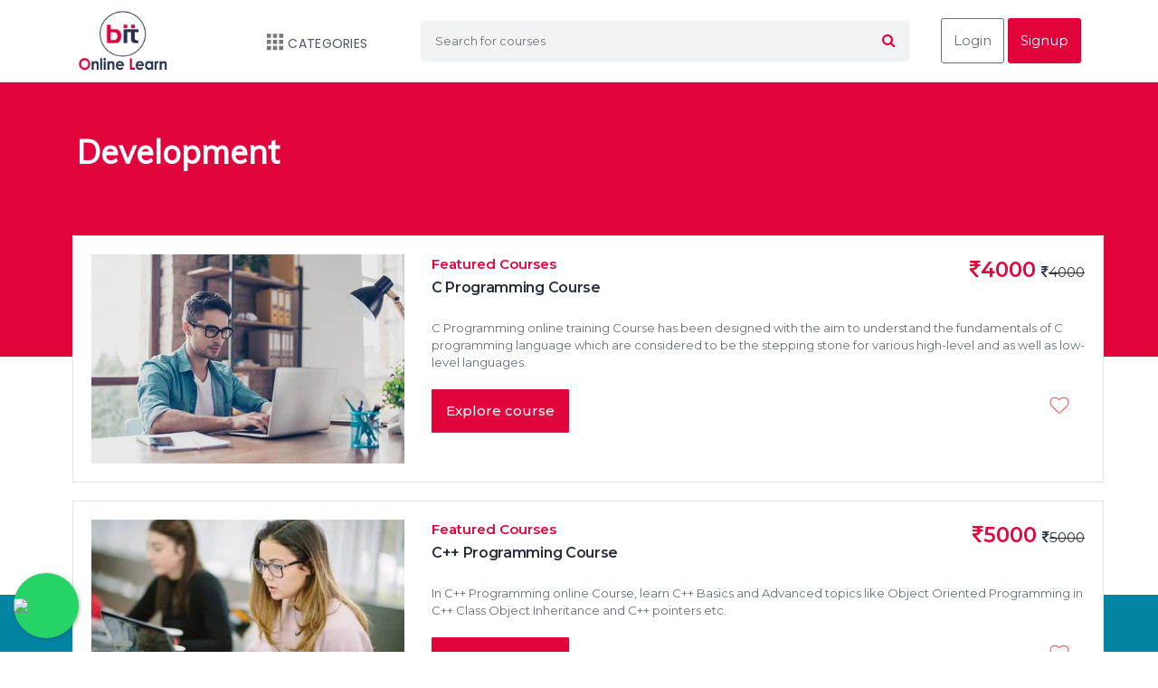

--- FILE ---
content_type: text/html; charset=UTF-8
request_url: https://bitonlinelearn.com/gotocategory/page/4?category=Development
body_size: 31663
content:
  <!DOCTYPE html>
<!--
**********************************************************************************************************
    Copyright (c) 2020.
**********************************************************************************************************  -->
<!-- 
Template Name: eClass - Learning Management System 
Version: 2.4.0
Author: Media City
-->
<!--[if IE 8]> <html lang="en" class="ie8 no-js"> <![endif]-->
<!--[if IE 9]> <html lang="en" class="ie9 no-js"> <![endif]-->
<!--[if !IE]> -->


<html lang="en" >
<!-- <![endif]-->
<!-- head -->
<head>
<meta charset="utf-8" />
<title>Development | BIT</title>
<link rel="icon" type="image/icon" href="https://bitonlinelearn.com/images/favicon/favicon.png"> <!-- favicon-icon -->
<!-- meta tags -->
<meta name="viewport" content="width=device-width, initial-scale=1, shrink-to-fit=no">
<meta name="title" content="Best Web Development Training In Vadodara | BIT">
<meta name="description" content="Web Development Training is designed for beginner to advanced developers. It is the best resource for web developers and designers to learn programming and advance their careers.">
<meta name="keywords" content="Web Development Training In Vadodara, Web Development Online Training, Web Development Online Course Web Design Online Course Web Design Online Training Website Development Course In Vadodara Web Development Training Course website development course web development courses web developer courses web development course online web development courses web developer course web programming web developer training web development programs web development training web development online courses web developer online course web programming courses online web development website building course online web development course learn web development online developer training for a web developer best web development courses best online web development courses">
<meta name="robots" content="index, follow">
<meta http-equiv="Content-Type" content="text/html; charset=utf-8">
<meta name="language" content="English">

<!--<meta name="description" content="BIT provides Classroom Based Training & Live Virtual Instructor-led Online Training platform. Data Science, Machine Learning, Artificial Intelligence, Ethical Hacking, AutoCAD, AWS,">-->
<!--<meta name="keywords" content="Data Science, Machine Learning, Artificial Intelligence, Ethical Hacking, AutoCAD, AWS, Red Hat Linux, SAP Training, Business Intelligence, Microsoft, Oracle Training, Revit, Web Development,">-->
<meta name="MobileOptimized" content="320" />
<meta name="facebook-domain-verification" content="nbxalwq3k9t42himu57dylflvoynmt" />
<meta name="google-site-verification" content="TRKwDq27x7TWy4_W0ypmNBZ77lynk9Mn7JNkGwEWvkA" />
<meta property="og:title" content="Development">
<meta property="og:type" content="website">
<meta property="og:url" content="https://bitonlinelearn.com/gotocategory/page/4">
<meta property="og:description" content="BIT provides Classroom Based Training & Live Virtual Instructor-led Online Training platform. Data Science, Machine Learning, Artificial Intelligence, Ethical Hacking, AutoCAD, AWS,">
<meta property="og:image" content="https://bitonlinelearn.com/public/images/logo.jpg">
<!-- meta tags -->

<!-- theme styles -->
<link href="https://bitonlinelearn.com/css/bootstrap.min.css" rel="stylesheet" type="text/css"/> <!-- bootstrap css -->
<link rel="preconnect" href="https://fonts.gstatic.com">
<link href="https://fonts.googleapis.com/css2?family=Montserrat:ital,wght@0,200;0,300;0,400;0,500;0,600;0,700;0,800;1,200;1,300;1,400;1,500;1,600&display=swap" rel="stylesheet">
<link href="https://fonts.googleapis.com/css?family=Great+Vibes|Poppins:300,400,500,700" rel="stylesheet"> <!--  google fonts -->
<link href="https://fonts.googleapis.com/css?family=Muli&display=swap:400,500,600,700" rel="stylesheet"><!-- google fonts -->
<link rel="stylesheet" href="https://bitonlinelearn.com/vendor/fontawesome/css/all.css" /> <!--  fontawesome css -->
<link rel="stylesheet" href="https://bitonlinelearn.com/vendor/font/flaticon.css" /> <!-- fontawesome css -->
<link rel="stylesheet" href="https://bitonlinelearn.com/vendor/navigation/menumaker.css" /> <!-- navigation css -->
<link rel="stylesheet" href="https://bitonlinelearn.com/vendor/owl/css/owl.carousel.min.css" /> <!-- owl carousel css -->
<link rel="stylesheet" href="https://bitonlinelearn.com/vendor/protip/protip.css" /> <!-- menu css -->


<link href="https://bitonlinelearn.com/css/style.css" rel="stylesheet" type="text/css"/> <!-- custom css -->
<link href="https://bitonlinelearn.com/css/intlTelInput.css" rel="stylesheet" type="text/css"/>
<link rel="stylesheet" href="https://bitonlinelearn.com/css/colorbox.css">
<link rel="stylesheet" href="https://bitonlinelearn.com/admin/bower_components/font-awesome/css/font-awesome.min.css"><!-- fontawesome css -->
<link rel="stylesheet" href="https://bitonlinelearn.com/css/select2.min.css"> <!-- select2 css -->
<link rel="stylesheet" href="https://bitonlinelearn.com/css/pace.min.css">
<link rel="stylesheet" type="text/css" href="https://bitonlinelearn.com/css/protip.css" /> <!-- protip css -->
<link rel="manifest" href="https://bitonlinelearn.com/manifest.json">
<link rel="stylesheet" href="https://bitonlinelearn.com/css/custom-style.css"/>
<link rel="stylesheet" href="https://bitonlinelearn.com/css/venom-button.min.css" />


<!--- Google Analtics Code bideveloper-->

<!-- Global site tag (gtag.js) - Google Analytics -->
<script async src="https://www.googletagmanager.com/gtag/js?id=UA-157525366-8"></script>
<script>
  window.dataLayer = window.dataLayer || [];
  function gtag(){dataLayer.push(arguments);}
  gtag('js', new Date());

  gtag('config', 'UA-157525366-8');
</script>

<!-- Facebook Pixel Code -->
<script>
!function(f,b,e,v,n,t,s)
{if(f.fbq)return;n=f.fbq=function(){n.callMethod?
n.callMethod.apply(n,arguments):n.queue.push(arguments)};
if(!f._fbq)f._fbq=n;n.push=n;n.loaded=!0;n.version='2.0';
n.queue=[];t=b.createElement(e);t.async=!0;
t.src=v;s=b.getElementsByTagName(e)[0];
s.parentNode.insertBefore(t,s)}(window, document,'script',
'https://connect.facebook.net/en_US/fbevents.js');
fbq('init', '290310399145390');
fbq('track', 'PageView');
</script>
<noscript><img height="1" width="1" style="display:none"
src="https://www.facebook.com/tr?id=290310399145390&ev=PageView&noscript=1"
/></noscript>
<!-- End Facebook Pixel Code -->
<!-- end theme styles -->
</head><!-- end head -->
<!-- body start-->
<body>
    
    <script>
    $(window).load(function(){
                $('#onload').modal('show');
            });
</script>

<div class="modal fade bs-example-modal-lg" tabindex="-1" role="dialog" aria-labelledby="myLargeModalLabel" aria-hidden="true"  id="onload">

    <div class="modal-dialog">

      <!-- Modal content-->
      <div class="modal-content">
        
        <div class="modal-body">
            <!--<button type="button" class="close" data-dismiss="modal">×</button>-->
              <img src="https://bitonlinelearn.com/banner/inde.png" alt="" height="300" width="465">
        </div>
        
      </div>

    </div>
</div>
<!-- preloader --> 
<!-- whatsapp chat button -->


<div id="myButton"></div>


<!-- end preloader -->
<!-- top-nav bar start-->
<script>
function copycouponcode() {
  var copyText = document.getElementById("coupon_code_text");
  copyText.select();
  document.execCommand("copy");
  $ .alert('Coupon Code has been copied!', {title:'Success',type: 'success',position: ['top-right', [-0.42, 0]],});
}
</script>

<section id="nav-bar" class="nav-bar-main-block">
    <div class="container">
        <!-- start navigation -->
        <div class="navigation fullscreen-search-block">
            
            <div class="logo">
                
                                    <a href="https://bitonlinelearn.com" ><img src="https://bitonlinelearn.com/images/logo/logo.png" class="img-fluid" alt="logo"></a>
                            </div>
			<div class="nav-wishlist"><span style="font-size:30px;cursor:pointer" class="hamburger">&#9776; </span></div>
                        

            <div id="mySidenav" class="sidenav">
              <a href="javascript:void(0)" class="closebtn hamburger" >&times;</a>
                                <div class="login-block">
                    <a href="/register" class="btn btn-primary custom_btn" title="register">Signup</a>
                    <a href="/login" class="btn btn-secondary" title="login">Login</a>
                </div>
                                                
				
				 <div class="learning-business">
                            <form action="https://bitonlinelearn.com/search" class="form-inline search-form" method="GET">
								<div class="input-group search-box mobile-search">
								<input type="find" name="searchTerm" class="form-control search" id="search"  placeholder="Search for courses" value="" autocomplete="off">
								<div class="search_list" ></div>
								<div class="input-group-append">
								<button type="submit" class="btn btn-outline-info btn_sm"><i class="fa fa-search"></i></button> 
								</div>
								</div>
							</form>
                 </div>
                <div class="wrapper center-block">
                                        <div class="panel-group" id="accordion" role="tablist" aria-multiselectable="true">
                                          <div class="panel panel-default">
                        <div class="panel-heading active" role="tab" id="headingOne">
                            <h4 class="panel-title">
                            <a role="button" data-toggle="collapse" data-parent="#accordion" href="#collapseOne4" aria-expanded="true" aria-controls="collapseOne">
                                <label class="prime-cat" data-url="https://bitonlinelearn.com/gotocategory/page/4?category=Development">Development</label> 
                            </a>
                            </h4>
                        </div>

                        
                        <div id="collapseOne4" class="panel-collapse collapse in nav_mobile_cat" role="tabpanel" aria-labelledby="headingOne">
                                                                                                    <div class="panel-body">
                            <div class="panel panel-default">
                                <div class="panel-heading" role="tab" id="headingeleven">
                                  <h4 class="panel-title">
                                                                          
                                                                          
                                    <a class="" role="button" data-toggle="collapse" data-parent="#accordion" href="#collapseeleven2" aria-expanded="false" aria-controls="collapseeleven">
                                      <label class="sub-cate" data-url="https://bitonlinelearn.com/gotosubcategory/page/2">Programming</label>

                                    </a>
                                                                      </h4>
                                </div>

                                <div id="collapseeleven2" class="panel-collapse collapse nav_mobile_child" role="tabpanel" aria-labelledby="headingeleven">
                                                                                                                                      <div class="panel-body sub-cat">
                                    <label class="child-cate" data-url="https://bitonlinelearn.com/gotochildcategory/page/1">C Programming </label>
                                  </div>
                                                                                                                                        <div class="panel-body sub-cat">
                                    <label class="child-cate" data-url="https://bitonlinelearn.com/gotochildcategory/page/2">C++ Programming </label>
                                  </div>
                                                                                                                                        <div class="panel-body sub-cat">
                                    <label class="child-cate" data-url="https://bitonlinelearn.com/gotochildcategory/page/5">Java Programming </label>
                                  </div>
                                                                                                                                        <div class="panel-body sub-cat">
                                    <label class="child-cate" data-url="https://bitonlinelearn.com/gotochildcategory/page/4">Python Programming </label>
                                  </div>
                                                                                                                                        <div class="panel-body sub-cat">
                                    <label class="child-cate" data-url="https://bitonlinelearn.com/gotochildcategory/page/3">C# Progamming </label>
                                  </div>
                                                                                                    </div>
                                
                            </div>
                          </div>
                                                                                                      <div class="panel-body">
                            <div class="panel panel-default">
                                <div class="panel-heading" role="tab" id="headingeleven">
                                  <h4 class="panel-title">
                                                                          
                                                                          
                                    <a class="" role="button" data-toggle="collapse" data-parent="#accordion" href="#collapseeleven3" aria-expanded="false" aria-controls="collapseeleven">
                                      <label class="sub-cate" data-url="https://bitonlinelearn.com/gotosubcategory/page/3">Web Development</label>

                                    </a>
                                                                      </h4>
                                </div>

                                <div id="collapseeleven3" class="panel-collapse collapse nav_mobile_child" role="tabpanel" aria-labelledby="headingeleven">
                                                                                                                                      <div class="panel-body sub-cat">
                                    <label class="child-cate" data-url="https://bitonlinelearn.com/gotochildcategory/page/6">Web Design </label>
                                  </div>
                                                                                                                                        <div class="panel-body sub-cat">
                                    <label class="child-cate" data-url="https://bitonlinelearn.com/gotochildcategory/page/9">Asp.net </label>
                                  </div>
                                                                                                                                        <div class="panel-body sub-cat">
                                    <label class="child-cate" data-url="https://bitonlinelearn.com/gotochildcategory/page/11">PHP &amp; MySQL </label>
                                  </div>
                                                                                                                                        <div class="panel-body sub-cat">
                                    <label class="child-cate" data-url="https://bitonlinelearn.com/gotochildcategory/page/13">WordPress </label>
                                  </div>
                                                                                                                                        <div class="panel-body sub-cat">
                                    <label class="child-cate" data-url="https://bitonlinelearn.com/gotochildcategory/page/14">Java </label>
                                  </div>
                                                                                                                                        <div class="panel-body sub-cat">
                                    <label class="child-cate" data-url="https://bitonlinelearn.com/gotochildcategory/page/12">Python </label>
                                  </div>
                                                                                                    </div>
                                
                            </div>
                          </div>
                                                                                                      <div class="panel-body">
                            <div class="panel panel-default">
                                <div class="panel-heading" role="tab" id="headingeleven">
                                  <h4 class="panel-title">
                                                                          
                                                                          
                                    <a class="" role="button" data-toggle="collapse" data-parent="#accordion" href="#collapseeleven4" aria-expanded="false" aria-controls="collapseeleven">
                                      <label class="sub-cate" data-url="https://bitonlinelearn.com/gotosubcategory/page/4">Mobile App Deve..</label>

                                    </a>
                                                                      </h4>
                                </div>

                                <div id="collapseeleven4" class="panel-collapse collapse nav_mobile_child" role="tabpanel" aria-labelledby="headingeleven">
                                                                                                                                      <div class="panel-body sub-cat">
                                    <label class="child-cate" data-url="https://bitonlinelearn.com/gotochildcategory/page/100">IOS </label>
                                  </div>
                                                                                                                                        <div class="panel-body sub-cat">
                                    <label class="child-cate" data-url="https://bitonlinelearn.com/gotochildcategory/page/97">Android </label>
                                  </div>
                                                                                                    </div>
                                
                            </div>
                          </div>
                                                                                                      <div class="panel-body">
                            <div class="panel panel-default">
                                <div class="panel-heading" role="tab" id="headingeleven">
                                  <h4 class="panel-title">
                                                                          
                                                                          
                                    <a class="" role="button" data-toggle="collapse" data-parent="#accordion" href="#collapseeleven5" aria-expanded="false" aria-controls="collapseeleven">
                                      <label class="sub-cate" data-url="https://bitonlinelearn.com/gotosubcategory/page/5">Software Testin..</label>

                                    </a>
                                                                      </h4>
                                </div>

                                <div id="collapseeleven5" class="panel-collapse collapse nav_mobile_child" role="tabpanel" aria-labelledby="headingeleven">
                                                                                                                                      <div class="panel-body sub-cat">
                                    <label class="child-cate" data-url="https://bitonlinelearn.com/gotochildcategory/page/21">Manual Testing </label>
                                  </div>
                                                                                                                                        <div class="panel-body sub-cat">
                                    <label class="child-cate" data-url="https://bitonlinelearn.com/gotochildcategory/page/22">Automation Testing </label>
                                  </div>
                                                                                                    </div>
                                
                            </div>
                          </div>
                                                                                                      <div class="panel-body">
                            <div class="panel panel-default">
                                <div class="panel-heading" role="tab" id="headingeleven">
                                  <h4 class="panel-title">
                                                                          
                                                                             <a style="color: #fff;">
                                          <label class="sub-cate" data-url="https://bitonlinelearn.com/gotosubcategory/page/57">Internet Of Thi..</label>
    
                                        </a>
                                                                       </h4>
                                </div>

                                <div id="collapseeleven57" class="panel-collapse collapse nav_mobile_child" role="tabpanel" aria-labelledby="headingeleven">
                                                                                                  </div>
                                
                            </div>
                          </div>
                                                                                                      <div class="panel-body">
                            <div class="panel panel-default">
                                <div class="panel-heading" role="tab" id="headingeleven">
                                  <h4 class="panel-title">
                                                                          
                                                                             <a style="color: #fff;">
                                          <label class="sub-cate" data-url="https://bitonlinelearn.com/gotosubcategory/page/42">Digital Marketi..</label>
    
                                        </a>
                                                                       </h4>
                                </div>

                                <div id="collapseeleven42" class="panel-collapse collapse nav_mobile_child" role="tabpanel" aria-labelledby="headingeleven">
                                                                                                  </div>
                                
                            </div>
                          </div>
                                                                                                      <div class="panel-body">
                            <div class="panel panel-default">
                                <div class="panel-heading" role="tab" id="headingeleven">
                                  <h4 class="panel-title">
                                                                          
                                                                             <a style="color: #fff;">
                                          <label class="sub-cate" data-url="https://bitonlinelearn.com/gotosubcategory/page/74">SEO</label>
    
                                        </a>
                                                                       </h4>
                                </div>

                                <div id="collapseeleven74" class="panel-collapse collapse nav_mobile_child" role="tabpanel" aria-labelledby="headingeleven">
                                                                                                  </div>
                                
                            </div>
                          </div>
                                                                          </div>
                        
                      </div>
                                          <div class="panel panel-default">
                        <div class="panel-heading active" role="tab" id="headingOne">
                            <h4 class="panel-title">
                            <a role="button" data-toggle="collapse" data-parent="#accordion" href="#collapseOne5" aria-expanded="true" aria-controls="collapseOne">
                                <label class="prime-cat" data-url="https://bitonlinelearn.com/gotocategory/page/5?category=Data%20Science">Data Science</label> 
                            </a>
                            </h4>
                        </div>

                        
                        <div id="collapseOne5" class="panel-collapse collapse in nav_mobile_cat" role="tabpanel" aria-labelledby="headingOne">
                                                                                                    <div class="panel-body">
                            <div class="panel panel-default">
                                <div class="panel-heading" role="tab" id="headingeleven">
                                  <h4 class="panel-title">
                                                                          
                                                                             <a style="color: #fff;">
                                          <label class="sub-cate" data-url="https://bitonlinelearn.com/gotosubcategory/page/56">Master Program</label>
    
                                        </a>
                                                                       </h4>
                                </div>

                                <div id="collapseeleven56" class="panel-collapse collapse nav_mobile_child" role="tabpanel" aria-labelledby="headingeleven">
                                                                                                  </div>
                                
                            </div>
                          </div>
                                                                                                      <div class="panel-body">
                            <div class="panel panel-default">
                                <div class="panel-heading" role="tab" id="headingeleven">
                                  <h4 class="panel-title">
                                                                          
                                                                             <a style="color: #fff;">
                                          <label class="sub-cate" data-url="https://bitonlinelearn.com/gotosubcategory/page/6">Machine Learnin..</label>
    
                                        </a>
                                                                       </h4>
                                </div>

                                <div id="collapseeleven6" class="panel-collapse collapse nav_mobile_child" role="tabpanel" aria-labelledby="headingeleven">
                                                                                                  </div>
                                
                            </div>
                          </div>
                                                                                                      <div class="panel-body">
                            <div class="panel panel-default">
                                <div class="panel-heading" role="tab" id="headingeleven">
                                  <h4 class="panel-title">
                                                                          
                                                                             <a style="color: #fff;">
                                          <label class="sub-cate" data-url="https://bitonlinelearn.com/gotosubcategory/page/8">Artificial Inte..</label>
    
                                        </a>
                                                                       </h4>
                                </div>

                                <div id="collapseeleven8" class="panel-collapse collapse nav_mobile_child" role="tabpanel" aria-labelledby="headingeleven">
                                                                                                  </div>
                                
                            </div>
                          </div>
                                                                                                      <div class="panel-body">
                            <div class="panel panel-default">
                                <div class="panel-heading" role="tab" id="headingeleven">
                                  <h4 class="panel-title">
                                                                          
                                                                             <a style="color: #fff;">
                                          <label class="sub-cate" data-url="https://bitonlinelearn.com/gotosubcategory/page/7">Deep learning</label>
    
                                        </a>
                                                                       </h4>
                                </div>

                                <div id="collapseeleven7" class="panel-collapse collapse nav_mobile_child" role="tabpanel" aria-labelledby="headingeleven">
                                                                                                  </div>
                                
                            </div>
                          </div>
                                                                                                      <div class="panel-body">
                            <div class="panel panel-default">
                                <div class="panel-heading" role="tab" id="headingeleven">
                                  <h4 class="panel-title">
                                                                          
                                                                             <a style="color: #fff;">
                                          <label class="sub-cate" data-url="https://bitonlinelearn.com/gotosubcategory/page/71">Python</label>
    
                                        </a>
                                                                       </h4>
                                </div>

                                <div id="collapseeleven71" class="panel-collapse collapse nav_mobile_child" role="tabpanel" aria-labelledby="headingeleven">
                                                                                                  </div>
                                
                            </div>
                          </div>
                                                                                                      <div class="panel-body">
                            <div class="panel panel-default">
                                <div class="panel-heading" role="tab" id="headingeleven">
                                  <h4 class="panel-title">
                                                                          
                                                                             <a style="color: #fff;">
                                          <label class="sub-cate" data-url="https://bitonlinelearn.com/gotosubcategory/page/9">R Programming</label>
    
                                        </a>
                                                                       </h4>
                                </div>

                                <div id="collapseeleven9" class="panel-collapse collapse nav_mobile_child" role="tabpanel" aria-labelledby="headingeleven">
                                                                                                  </div>
                                
                            </div>
                          </div>
                                                                                                      <div class="panel-body">
                            <div class="panel panel-default">
                                <div class="panel-heading" role="tab" id="headingeleven">
                                  <h4 class="panel-title">
                                                                          
                                                                             <a style="color: #fff;">
                                          <label class="sub-cate" data-url="https://bitonlinelearn.com/gotosubcategory/page/10">SAS</label>
    
                                        </a>
                                                                       </h4>
                                </div>

                                <div id="collapseeleven10" class="panel-collapse collapse nav_mobile_child" role="tabpanel" aria-labelledby="headingeleven">
                                                                                                  </div>
                                
                            </div>
                          </div>
                                                                          </div>
                        
                      </div>
                                          <div class="panel panel-default">
                        <div class="panel-heading active" role="tab" id="headingOne">
                            <h4 class="panel-title">
                            <a role="button" data-toggle="collapse" data-parent="#accordion" href="#collapseOne6" aria-expanded="true" aria-controls="collapseOne">
                                <label class="prime-cat" data-url="https://bitonlinelearn.com/gotocategory/page/6?category=Business%20Intelligence">Business Intelligenc..</label> 
                            </a>
                            </h4>
                        </div>

                        
                        <div id="collapseOne6" class="panel-collapse collapse in nav_mobile_cat" role="tabpanel" aria-labelledby="headingOne">
                                                                                                    <div class="panel-body">
                            <div class="panel panel-default">
                                <div class="panel-heading" role="tab" id="headingeleven">
                                  <h4 class="panel-title">
                                                                          
                                                                             <a style="color: #fff;">
                                          <label class="sub-cate" data-url="https://bitonlinelearn.com/gotosubcategory/page/13">Data Analytics</label>
    
                                        </a>
                                                                       </h4>
                                </div>

                                <div id="collapseeleven13" class="panel-collapse collapse nav_mobile_child" role="tabpanel" aria-labelledby="headingeleven">
                                                                                                  </div>
                                
                            </div>
                          </div>
                                                                                                      <div class="panel-body">
                            <div class="panel panel-default">
                                <div class="panel-heading" role="tab" id="headingeleven">
                                  <h4 class="panel-title">
                                                                          
                                                                             <a style="color: #fff;">
                                          <label class="sub-cate" data-url="https://bitonlinelearn.com/gotosubcategory/page/11">Business Analyt..</label>
    
                                        </a>
                                                                       </h4>
                                </div>

                                <div id="collapseeleven11" class="panel-collapse collapse nav_mobile_child" role="tabpanel" aria-labelledby="headingeleven">
                                                                                                  </div>
                                
                            </div>
                          </div>
                                                                          </div>
                        
                      </div>
                                          <div class="panel panel-default">
                        <div class="panel-heading active" role="tab" id="headingOne">
                            <h4 class="panel-title">
                            <a role="button" data-toggle="collapse" data-parent="#accordion" href="#collapseOne7" aria-expanded="true" aria-controls="collapseOne">
                                <label class="prime-cat" data-url="https://bitonlinelearn.com/gotocategory/page/7?category=Big%20Data">Big Data</label> 
                            </a>
                            </h4>
                        </div>

                        
                        <div id="collapseOne7" class="panel-collapse collapse in nav_mobile_cat" role="tabpanel" aria-labelledby="headingOne">
                                                                                                    <div class="panel-body">
                            <div class="panel panel-default">
                                <div class="panel-heading" role="tab" id="headingeleven">
                                  <h4 class="panel-title">
                                                                          
                                                                             <a style="color: #fff;">
                                          <label class="sub-cate" data-url="https://bitonlinelearn.com/gotosubcategory/page/14">Hadoop Admin</label>
    
                                        </a>
                                                                       </h4>
                                </div>

                                <div id="collapseeleven14" class="panel-collapse collapse nav_mobile_child" role="tabpanel" aria-labelledby="headingeleven">
                                                                                                  </div>
                                
                            </div>
                          </div>
                                                                                                      <div class="panel-body">
                            <div class="panel panel-default">
                                <div class="panel-heading" role="tab" id="headingeleven">
                                  <h4 class="panel-title">
                                                                          
                                                                             <a style="color: #fff;">
                                          <label class="sub-cate" data-url="https://bitonlinelearn.com/gotosubcategory/page/15">Hadoop Develope..</label>
    
                                        </a>
                                                                       </h4>
                                </div>

                                <div id="collapseeleven15" class="panel-collapse collapse nav_mobile_child" role="tabpanel" aria-labelledby="headingeleven">
                                                                                                  </div>
                                
                            </div>
                          </div>
                                                                                                      <div class="panel-body">
                            <div class="panel panel-default">
                                <div class="panel-heading" role="tab" id="headingeleven">
                                  <h4 class="panel-title">
                                                                          
                                                                             <a style="color: #fff;">
                                          <label class="sub-cate" data-url="https://bitonlinelearn.com/gotosubcategory/page/16">Big Data Analyt..</label>
    
                                        </a>
                                                                       </h4>
                                </div>

                                <div id="collapseeleven16" class="panel-collapse collapse nav_mobile_child" role="tabpanel" aria-labelledby="headingeleven">
                                                                                                  </div>
                                
                            </div>
                          </div>
                                                                          </div>
                        
                      </div>
                                          <div class="panel panel-default">
                        <div class="panel-heading active" role="tab" id="headingOne">
                            <h4 class="panel-title">
                            <a role="button" data-toggle="collapse" data-parent="#accordion" href="#collapseOne9" aria-expanded="true" aria-controls="collapseOne">
                                <label class="prime-cat" data-url="https://bitonlinelearn.com/gotocategory/page/9?category=Microsoft%20Training">Microsoft Training</label> 
                            </a>
                            </h4>
                        </div>

                        
                        <div id="collapseOne9" class="panel-collapse collapse in nav_mobile_cat" role="tabpanel" aria-labelledby="headingOne">
                                                                                                    <div class="panel-body">
                            <div class="panel panel-default">
                                <div class="panel-heading" role="tab" id="headingeleven">
                                  <h4 class="panel-title">
                                                                          
                                                                          
                                    <a class="" role="button" data-toggle="collapse" data-parent="#accordion" href="#collapseeleven18" aria-expanded="false" aria-controls="collapseeleven">
                                      <label class="sub-cate" data-url="https://bitonlinelearn.com/gotosubcategory/page/18">Microsoft Datab..</label>

                                    </a>
                                                                      </h4>
                                </div>

                                <div id="collapseeleven18" class="panel-collapse collapse nav_mobile_child" role="tabpanel" aria-labelledby="headingeleven">
                                                                                                                                      <div class="panel-body sub-cat">
                                    <label class="child-cate" data-url="https://bitonlinelearn.com/gotochildcategory/page/56">Microsoft SQL Server </label>
                                  </div>
                                                                                                    </div>
                                
                            </div>
                          </div>
                                                                                                      <div class="panel-body">
                            <div class="panel panel-default">
                                <div class="panel-heading" role="tab" id="headingeleven">
                                  <h4 class="panel-title">
                                                                          
                                                                          
                                    <a class="" role="button" data-toggle="collapse" data-parent="#accordion" href="#collapseeleven19" aria-expanded="false" aria-controls="collapseeleven">
                                      <label class="sub-cate" data-url="https://bitonlinelearn.com/gotosubcategory/page/19">Microsoft BI</label>

                                    </a>
                                                                      </h4>
                                </div>

                                <div id="collapseeleven19" class="panel-collapse collapse nav_mobile_child" role="tabpanel" aria-labelledby="headingeleven">
                                                                                                                                      <div class="panel-body sub-cat">
                                    <label class="child-cate" data-url="https://bitonlinelearn.com/gotochildcategory/page/57">Business Intelligence </label>
                                  </div>
                                                                                                    </div>
                                
                            </div>
                          </div>
                                                                                                      <div class="panel-body">
                            <div class="panel panel-default">
                                <div class="panel-heading" role="tab" id="headingeleven">
                                  <h4 class="panel-title">
                                                                          
                                                                          
                                    <a class="" role="button" data-toggle="collapse" data-parent="#accordion" href="#collapseeleven20" aria-expanded="false" aria-controls="collapseeleven">
                                      <label class="sub-cate" data-url="https://bitonlinelearn.com/gotosubcategory/page/20">Microsoft Serve..</label>

                                    </a>
                                                                      </h4>
                                </div>

                                <div id="collapseeleven20" class="panel-collapse collapse nav_mobile_child" role="tabpanel" aria-labelledby="headingeleven">
                                                                                                                                      <div class="panel-body sub-cat">
                                    <label class="child-cate" data-url="https://bitonlinelearn.com/gotochildcategory/page/54">Window Server 2012 </label>
                                  </div>
                                                                                                                                        <div class="panel-body sub-cat">
                                    <label class="child-cate" data-url="https://bitonlinelearn.com/gotochildcategory/page/55">Window Server 2016 </label>
                                  </div>
                                                                                                    </div>
                                
                            </div>
                          </div>
                                                                                                      <div class="panel-body">
                            <div class="panel panel-default">
                                <div class="panel-heading" role="tab" id="headingeleven">
                                  <h4 class="panel-title">
                                                                          
                                                                          
                                    <a class="" role="button" data-toggle="collapse" data-parent="#accordion" href="#collapseeleven21" aria-expanded="false" aria-controls="collapseeleven">
                                      <label class="sub-cate" data-url="https://bitonlinelearn.com/gotosubcategory/page/21">MS Application</label>

                                    </a>
                                                                      </h4>
                                </div>

                                <div id="collapseeleven21" class="panel-collapse collapse nav_mobile_child" role="tabpanel" aria-labelledby="headingeleven">
                                                                                                                                      <div class="panel-body sub-cat">
                                    <label class="child-cate" data-url="https://bitonlinelearn.com/gotochildcategory/page/58">MS Office </label>
                                  </div>
                                                                                                                                        <div class="panel-body sub-cat">
                                    <label class="child-cate" data-url="https://bitonlinelearn.com/gotochildcategory/page/64">Microsoft Excel </label>
                                  </div>
                                                                                                    </div>
                                
                            </div>
                          </div>
                                                                                                      <div class="panel-body">
                            <div class="panel panel-default">
                                <div class="panel-heading" role="tab" id="headingeleven">
                                  <h4 class="panel-title">
                                                                          
                                                                             <a style="color: #fff;">
                                          <label class="sub-cate" data-url="https://bitonlinelearn.com/gotosubcategory/page/43">Microsoft Azure</label>
    
                                        </a>
                                                                       </h4>
                                </div>

                                <div id="collapseeleven43" class="panel-collapse collapse nav_mobile_child" role="tabpanel" aria-labelledby="headingeleven">
                                                                                                  </div>
                                
                            </div>
                          </div>
                                                                                                      <div class="panel-body">
                            <div class="panel panel-default">
                                <div class="panel-heading" role="tab" id="headingeleven">
                                  <h4 class="panel-title">
                                                                          
                                                                          
                                    <a class="" role="button" data-toggle="collapse" data-parent="#accordion" href="#collapseeleven17" aria-expanded="false" aria-controls="collapseeleven">
                                      <label class="sub-cate" data-url="https://bitonlinelearn.com/gotosubcategory/page/17">MS Development</label>

                                    </a>
                                                                      </h4>
                                </div>

                                <div id="collapseeleven17" class="panel-collapse collapse nav_mobile_child" role="tabpanel" aria-labelledby="headingeleven">
                                                                                                                                      <div class="panel-body sub-cat">
                                    <label class="child-cate" data-url="https://bitonlinelearn.com/gotochildcategory/page/59">Web Application </label>
                                  </div>
                                                                                                    </div>
                                
                            </div>
                          </div>
                                                                          </div>
                        
                      </div>
                                          <div class="panel panel-default">
                        <div class="panel-heading active" role="tab" id="headingOne">
                            <h4 class="panel-title">
                            <a role="button" data-toggle="collapse" data-parent="#accordion" href="#collapseOne10" aria-expanded="true" aria-controls="collapseOne">
                                <label class="prime-cat" data-url="https://bitonlinelearn.com/gotocategory/page/10?category=Oracle%20Training">Oracle Training</label> 
                            </a>
                            </h4>
                        </div>

                        
                        <div id="collapseOne10" class="panel-collapse collapse in nav_mobile_cat" role="tabpanel" aria-labelledby="headingOne">
                                                                                                    <div class="panel-body">
                            <div class="panel panel-default">
                                <div class="panel-heading" role="tab" id="headingeleven">
                                  <h4 class="panel-title">
                                                                          
                                                                          
                                    <a class="" role="button" data-toggle="collapse" data-parent="#accordion" href="#collapseeleven22" aria-expanded="false" aria-controls="collapseeleven">
                                      <label class="sub-cate" data-url="https://bitonlinelearn.com/gotosubcategory/page/22">Oracle Database</label>

                                    </a>
                                                                      </h4>
                                </div>

                                <div id="collapseeleven22" class="panel-collapse collapse nav_mobile_child" role="tabpanel" aria-labelledby="headingeleven">
                                                                                                                                      <div class="panel-body sub-cat">
                                    <label class="child-cate" data-url="https://bitonlinelearn.com/gotochildcategory/page/45">Oracle SQL </label>
                                  </div>
                                                                                                                                        <div class="panel-body sub-cat">
                                    <label class="child-cate" data-url="https://bitonlinelearn.com/gotochildcategory/page/47">Oracle SQL &amp; PL/SQL </label>
                                  </div>
                                                                                                                                        <div class="panel-body sub-cat">
                                    <label class="child-cate" data-url="https://bitonlinelearn.com/gotochildcategory/page/50">Oracle DBA </label>
                                  </div>
                                                                                                    </div>
                                
                            </div>
                          </div>
                                                                                                      <div class="panel-body">
                            <div class="panel panel-default">
                                <div class="panel-heading" role="tab" id="headingeleven">
                                  <h4 class="panel-title">
                                                                          
                                                                             <a style="color: #fff;">
                                          <label class="sub-cate" data-url="https://bitonlinelearn.com/gotosubcategory/page/23">Oracle Java</label>
    
                                        </a>
                                                                       </h4>
                                </div>

                                <div id="collapseeleven23" class="panel-collapse collapse nav_mobile_child" role="tabpanel" aria-labelledby="headingeleven">
                                                                                                  </div>
                                
                            </div>
                          </div>
                                                                          </div>
                        
                      </div>
                                          <div class="panel panel-default">
                        <div class="panel-heading active" role="tab" id="headingOne">
                            <h4 class="panel-title">
                            <a role="button" data-toggle="collapse" data-parent="#accordion" href="#collapseOne28" aria-expanded="true" aria-controls="collapseOne">
                                <label class="prime-cat" data-url="https://bitonlinelearn.com/gotocategory/page/28?category=IT%20Infrastructure">IT Infrastructure</label> 
                            </a>
                            </h4>
                        </div>

                        
                        <div id="collapseOne28" class="panel-collapse collapse in nav_mobile_cat" role="tabpanel" aria-labelledby="headingOne">
                                                                                                    <div class="panel-body">
                            <div class="panel panel-default">
                                <div class="panel-heading" role="tab" id="headingeleven">
                                  <h4 class="panel-title">
                                                                          
                                                                          
                                    <a class="" role="button" data-toggle="collapse" data-parent="#accordion" href="#collapseeleven32" aria-expanded="false" aria-controls="collapseeleven">
                                      <label class="sub-cate" data-url="https://bitonlinelearn.com/gotosubcategory/page/32">CompTIA Trainin..</label>

                                    </a>
                                                                      </h4>
                                </div>

                                <div id="collapseeleven32" class="panel-collapse collapse nav_mobile_child" role="tabpanel" aria-labelledby="headingeleven">
                                                                                                                                      <div class="panel-body sub-cat">
                                    <label class="child-cate" data-url="https://bitonlinelearn.com/gotochildcategory/page/65">CompTIA A+ </label>
                                  </div>
                                                                                                                                        <div class="panel-body sub-cat">
                                    <label class="child-cate" data-url="https://bitonlinelearn.com/gotochildcategory/page/66">CompTIA N+ </label>
                                  </div>
                                                                                                    </div>
                                
                            </div>
                          </div>
                                                                                                      <div class="panel-body">
                            <div class="panel panel-default">
                                <div class="panel-heading" role="tab" id="headingeleven">
                                  <h4 class="panel-title">
                                                                          
                                                                          
                                    <a class="" role="button" data-toggle="collapse" data-parent="#accordion" href="#collapseeleven33" aria-expanded="false" aria-controls="collapseeleven">
                                      <label class="sub-cate" data-url="https://bitonlinelearn.com/gotosubcategory/page/33">CISCO Training</label>

                                    </a>
                                                                      </h4>
                                </div>

                                <div id="collapseeleven33" class="panel-collapse collapse nav_mobile_child" role="tabpanel" aria-labelledby="headingeleven">
                                                                                                                                      <div class="panel-body sub-cat">
                                    <label class="child-cate" data-url="https://bitonlinelearn.com/gotochildcategory/page/75">CCNA </label>
                                  </div>
                                                                                                                                        <div class="panel-body sub-cat">
                                    <label class="child-cate" data-url="https://bitonlinelearn.com/gotochildcategory/page/76">CCNP </label>
                                  </div>
                                                                                                    </div>
                                
                            </div>
                          </div>
                                                                                                      <div class="panel-body">
                            <div class="panel panel-default">
                                <div class="panel-heading" role="tab" id="headingeleven">
                                  <h4 class="panel-title">
                                                                          
                                                                          
                                    <a class="" role="button" data-toggle="collapse" data-parent="#accordion" href="#collapseeleven34" aria-expanded="false" aria-controls="collapseeleven">
                                      <label class="sub-cate" data-url="https://bitonlinelearn.com/gotosubcategory/page/34">Linux Training</label>

                                    </a>
                                                                      </h4>
                                </div>

                                <div id="collapseeleven34" class="panel-collapse collapse nav_mobile_child" role="tabpanel" aria-labelledby="headingeleven">
                                                                                                                                      <div class="panel-body sub-cat">
                                    <label class="child-cate" data-url="https://bitonlinelearn.com/gotochildcategory/page/74">Red Hat Linux </label>
                                  </div>
                                                                                                    </div>
                                
                            </div>
                          </div>
                                                                                                      <div class="panel-body">
                            <div class="panel panel-default">
                                <div class="panel-heading" role="tab" id="headingeleven">
                                  <h4 class="panel-title">
                                                                          
                                                                             <a style="color: #fff;">
                                          <label class="sub-cate" data-url="https://bitonlinelearn.com/gotosubcategory/page/46">Hardware &amp; Netw..</label>
    
                                        </a>
                                                                       </h4>
                                </div>

                                <div id="collapseeleven46" class="panel-collapse collapse nav_mobile_child" role="tabpanel" aria-labelledby="headingeleven">
                                                                                                  </div>
                                
                            </div>
                          </div>
                                                                                                      <div class="panel-body">
                            <div class="panel panel-default">
                                <div class="panel-heading" role="tab" id="headingeleven">
                                  <h4 class="panel-title">
                                                                          
                                                                             <a style="color: #fff;">
                                          <label class="sub-cate" data-url="https://bitonlinelearn.com/gotosubcategory/page/35">Network &amp; Secur..</label>
    
                                        </a>
                                                                       </h4>
                                </div>

                                <div id="collapseeleven35" class="panel-collapse collapse nav_mobile_child" role="tabpanel" aria-labelledby="headingeleven">
                                                                                                  </div>
                                
                            </div>
                          </div>
                                                                                                      <div class="panel-body">
                            <div class="panel panel-default">
                                <div class="panel-heading" role="tab" id="headingeleven">
                                  <h4 class="panel-title">
                                                                          
                                                                          
                                    <a class="" role="button" data-toggle="collapse" data-parent="#accordion" href="#collapseeleven36" aria-expanded="false" aria-controls="collapseeleven">
                                      <label class="sub-cate" data-url="https://bitonlinelearn.com/gotosubcategory/page/36">Cloud Computing</label>

                                    </a>
                                                                      </h4>
                                </div>

                                <div id="collapseeleven36" class="panel-collapse collapse nav_mobile_child" role="tabpanel" aria-labelledby="headingeleven">
                                                                                                                                      <div class="panel-body sub-cat">
                                    <label class="child-cate" data-url="https://bitonlinelearn.com/gotochildcategory/page/73">AWS </label>
                                  </div>
                                                                                                    </div>
                                
                            </div>
                          </div>
                                                                                                      <div class="panel-body">
                            <div class="panel panel-default">
                                <div class="panel-heading" role="tab" id="headingeleven">
                                  <h4 class="panel-title">
                                                                          
                                                                             <a style="color: #fff;">
                                          <label class="sub-cate" data-url="https://bitonlinelearn.com/gotosubcategory/page/73">Cyber Security</label>
    
                                        </a>
                                                                       </h4>
                                </div>

                                <div id="collapseeleven73" class="panel-collapse collapse nav_mobile_child" role="tabpanel" aria-labelledby="headingeleven">
                                                                                                  </div>
                                
                            </div>
                          </div>
                                                                                                      <div class="panel-body">
                            <div class="panel panel-default">
                                <div class="panel-heading" role="tab" id="headingeleven">
                                  <h4 class="panel-title">
                                                                          
                                                                             <a style="color: #fff;">
                                          <label class="sub-cate" data-url="https://bitonlinelearn.com/gotosubcategory/page/72">Ethical Hacking</label>
    
                                        </a>
                                                                       </h4>
                                </div>

                                <div id="collapseeleven72" class="panel-collapse collapse nav_mobile_child" role="tabpanel" aria-labelledby="headingeleven">
                                                                                                  </div>
                                
                            </div>
                          </div>
                                                                          </div>
                        
                      </div>
                                          <div class="panel panel-default">
                        <div class="panel-heading active" role="tab" id="headingOne">
                            <h4 class="panel-title">
                            <a role="button" data-toggle="collapse" data-parent="#accordion" href="#collapseOne17" aria-expanded="true" aria-controls="collapseOne">
                                <label class="prime-cat" data-url="https://bitonlinelearn.com/gotocategory/page/17?category=CAD%20%2F%20CAM">CAD / CAM</label> 
                            </a>
                            </h4>
                        </div>

                        
                        <div id="collapseOne17" class="panel-collapse collapse in nav_mobile_cat" role="tabpanel" aria-labelledby="headingOne">
                                                                                                    <div class="panel-body">
                            <div class="panel panel-default">
                                <div class="panel-heading" role="tab" id="headingeleven">
                                  <h4 class="panel-title">
                                                                          
                                                                             <a style="color: #fff;">
                                          <label class="sub-cate" data-url="https://bitonlinelearn.com/gotosubcategory/page/55">Master Program</label>
    
                                        </a>
                                                                       </h4>
                                </div>

                                <div id="collapseeleven55" class="panel-collapse collapse nav_mobile_child" role="tabpanel" aria-labelledby="headingeleven">
                                                                                                  </div>
                                
                            </div>
                          </div>
                                                                                                      <div class="panel-body">
                            <div class="panel panel-default">
                                <div class="panel-heading" role="tab" id="headingeleven">
                                  <h4 class="panel-title">
                                                                          
                                                                          
                                    <a class="" role="button" data-toggle="collapse" data-parent="#accordion" href="#collapseeleven24" aria-expanded="false" aria-controls="collapseeleven">
                                      <label class="sub-cate" data-url="https://bitonlinelearn.com/gotosubcategory/page/24">Mechanical</label>

                                    </a>
                                                                      </h4>
                                </div>

                                <div id="collapseeleven24" class="panel-collapse collapse nav_mobile_child" role="tabpanel" aria-labelledby="headingeleven">
                                                                                                                                      <div class="panel-body sub-cat">
                                    <label class="child-cate" data-url="https://bitonlinelearn.com/gotochildcategory/page/98">CATIA </label>
                                  </div>
                                                                                                                                        <div class="panel-body sub-cat">
                                    <label class="child-cate" data-url="https://bitonlinelearn.com/gotochildcategory/page/102">SP3D </label>
                                  </div>
                                                                                                                                        <div class="panel-body sub-cat">
                                    <label class="child-cate" data-url="https://bitonlinelearn.com/gotochildcategory/page/29">AutoCAD Mechanical </label>
                                  </div>
                                                                                                                                        <div class="panel-body sub-cat">
                                    <label class="child-cate" data-url="https://bitonlinelearn.com/gotochildcategory/page/30">PTC Creo </label>
                                  </div>
                                                                                                                                        <div class="panel-body sub-cat">
                                    <label class="child-cate" data-url="https://bitonlinelearn.com/gotochildcategory/page/31">Solidworks </label>
                                  </div>
                                                                                                                                        <div class="panel-body sub-cat">
                                    <label class="child-cate" data-url="https://bitonlinelearn.com/gotochildcategory/page/33">Solidedge </label>
                                  </div>
                                                                                                                                        <div class="panel-body sub-cat">
                                    <label class="child-cate" data-url="https://bitonlinelearn.com/gotochildcategory/page/34">Ansys </label>
                                  </div>
                                                                                                                                        <div class="panel-body sub-cat">
                                    <label class="child-cate" data-url="https://bitonlinelearn.com/gotochildcategory/page/35">UG-NX </label>
                                  </div>
                                                                                                                                        <div class="panel-body sub-cat">
                                    <label class="child-cate" data-url="https://bitonlinelearn.com/gotochildcategory/page/85">Inventor </label>
                                  </div>
                                                                                                                                        <div class="panel-body sub-cat">
                                    <label class="child-cate" data-url="https://bitonlinelearn.com/gotochildcategory/page/86">3D Printing </label>
                                  </div>
                                                                                                    </div>
                                
                            </div>
                          </div>
                                                                                                      <div class="panel-body">
                            <div class="panel panel-default">
                                <div class="panel-heading" role="tab" id="headingeleven">
                                  <h4 class="panel-title">
                                                                          
                                                                          
                                    <a class="" role="button" data-toggle="collapse" data-parent="#accordion" href="#collapseeleven25" aria-expanded="false" aria-controls="collapseeleven">
                                      <label class="sub-cate" data-url="https://bitonlinelearn.com/gotosubcategory/page/25">Architecture</label>

                                    </a>
                                                                      </h4>
                                </div>

                                <div id="collapseeleven25" class="panel-collapse collapse nav_mobile_child" role="tabpanel" aria-labelledby="headingeleven">
                                                                                                                                      <div class="panel-body sub-cat">
                                    <label class="child-cate" data-url="https://bitonlinelearn.com/gotochildcategory/page/40">AutoCAD Architecture </label>
                                  </div>
                                                                                                                                        <div class="panel-body sub-cat">
                                    <label class="child-cate" data-url="https://bitonlinelearn.com/gotochildcategory/page/41">Revit Architecture </label>
                                  </div>
                                                                                                                                        <div class="panel-body sub-cat">
                                    <label class="child-cate" data-url="https://bitonlinelearn.com/gotochildcategory/page/42">Revit Mep </label>
                                  </div>
                                                                                                                                        <div class="panel-body sub-cat">
                                    <label class="child-cate" data-url="https://bitonlinelearn.com/gotochildcategory/page/43">3ds Max </label>
                                  </div>
                                                                                                                                        <div class="panel-body sub-cat">
                                    <label class="child-cate" data-url="https://bitonlinelearn.com/gotochildcategory/page/44">Google Sketchup </label>
                                  </div>
                                                                                                    </div>
                                
                            </div>
                          </div>
                                                                                                      <div class="panel-body">
                            <div class="panel panel-default">
                                <div class="panel-heading" role="tab" id="headingeleven">
                                  <h4 class="panel-title">
                                                                          
                                                                          
                                    <a class="" role="button" data-toggle="collapse" data-parent="#accordion" href="#collapseeleven27" aria-expanded="false" aria-controls="collapseeleven">
                                      <label class="sub-cate" data-url="https://bitonlinelearn.com/gotosubcategory/page/27">Civil</label>

                                    </a>
                                                                      </h4>
                                </div>

                                <div id="collapseeleven27" class="panel-collapse collapse nav_mobile_child" role="tabpanel" aria-labelledby="headingeleven">
                                                                                                                                      <div class="panel-body sub-cat">
                                    <label class="child-cate" data-url="https://bitonlinelearn.com/gotochildcategory/page/37">AutoCAD Civil </label>
                                  </div>
                                                                                                                                        <div class="panel-body sub-cat">
                                    <label class="child-cate" data-url="https://bitonlinelearn.com/gotochildcategory/page/38">Revit Structure </label>
                                  </div>
                                                                                                                                        <div class="panel-body sub-cat">
                                    <label class="child-cate" data-url="https://bitonlinelearn.com/gotochildcategory/page/39">STAAD.Pro </label>
                                  </div>
                                                                                                                                        <div class="panel-body sub-cat">
                                    <label class="child-cate" data-url="https://bitonlinelearn.com/gotochildcategory/page/87">Primavera </label>
                                  </div>
                                                                                                    </div>
                                
                            </div>
                          </div>
                                                                                                      <div class="panel-body">
                            <div class="panel panel-default">
                                <div class="panel-heading" role="tab" id="headingeleven">
                                  <h4 class="panel-title">
                                                                          
                                                                          
                                    <a class="" role="button" data-toggle="collapse" data-parent="#accordion" href="#collapseeleven26" aria-expanded="false" aria-controls="collapseeleven">
                                      <label class="sub-cate" data-url="https://bitonlinelearn.com/gotosubcategory/page/26">Electrical</label>

                                    </a>
                                                                      </h4>
                                </div>

                                <div id="collapseeleven26" class="panel-collapse collapse nav_mobile_child" role="tabpanel" aria-labelledby="headingeleven">
                                                                                                                                      <div class="panel-body sub-cat">
                                    <label class="child-cate" data-url="https://bitonlinelearn.com/gotochildcategory/page/101">PLC SCADA Training </label>
                                  </div>
                                                                                                                                        <div class="panel-body sub-cat">
                                    <label class="child-cate" data-url="https://bitonlinelearn.com/gotochildcategory/page/36">AutoCAD Electrical </label>
                                  </div>
                                                                                                    </div>
                                
                            </div>
                          </div>
                                                                          </div>
                        
                      </div>
                                          <div class="panel panel-default">
                        <div class="panel-heading active" role="tab" id="headingOne">
                            <h4 class="panel-title">
                            <a role="button" data-toggle="collapse" data-parent="#accordion" href="#collapseOne31" aria-expanded="true" aria-controls="collapseOne">
                                <label class="prime-cat" data-url="https://bitonlinelearn.com/gotocategory/page/31?category=Graphic%20Design">Graphic Design</label> 
                            </a>
                            </h4>
                        </div>

                        
                        <div id="collapseOne31" class="panel-collapse collapse in nav_mobile_cat" role="tabpanel" aria-labelledby="headingOne">
                                                                                                    <div class="panel-body">
                            <div class="panel panel-default">
                                <div class="panel-heading" role="tab" id="headingeleven">
                                  <h4 class="panel-title">
                                                                          
                                                                             <a style="color: #fff;">
                                          <label class="sub-cate" data-url="https://bitonlinelearn.com/gotosubcategory/page/54">Master Program</label>
    
                                        </a>
                                                                       </h4>
                                </div>

                                <div id="collapseeleven54" class="panel-collapse collapse nav_mobile_child" role="tabpanel" aria-labelledby="headingeleven">
                                                                                                  </div>
                                
                            </div>
                          </div>
                                                                                                      <div class="panel-body">
                            <div class="panel panel-default">
                                <div class="panel-heading" role="tab" id="headingeleven">
                                  <h4 class="panel-title">
                                                                          
                                                                             <a style="color: #fff;">
                                          <label class="sub-cate" data-url="https://bitonlinelearn.com/gotosubcategory/page/67">Photoshop</label>
    
                                        </a>
                                                                       </h4>
                                </div>

                                <div id="collapseeleven67" class="panel-collapse collapse nav_mobile_child" role="tabpanel" aria-labelledby="headingeleven">
                                                                                                  </div>
                                
                            </div>
                          </div>
                                                                                                      <div class="panel-body">
                            <div class="panel panel-default">
                                <div class="panel-heading" role="tab" id="headingeleven">
                                  <h4 class="panel-title">
                                                                          
                                                                             <a style="color: #fff;">
                                          <label class="sub-cate" data-url="https://bitonlinelearn.com/gotosubcategory/page/68">CorelDraw</label>
    
                                        </a>
                                                                       </h4>
                                </div>

                                <div id="collapseeleven68" class="panel-collapse collapse nav_mobile_child" role="tabpanel" aria-labelledby="headingeleven">
                                                                                                  </div>
                                
                            </div>
                          </div>
                                                                                                      <div class="panel-body">
                            <div class="panel panel-default">
                                <div class="panel-heading" role="tab" id="headingeleven">
                                  <h4 class="panel-title">
                                                                          
                                                                             <a style="color: #fff;">
                                          <label class="sub-cate" data-url="https://bitonlinelearn.com/gotosubcategory/page/69">Illustrator</label>
    
                                        </a>
                                                                       </h4>
                                </div>

                                <div id="collapseeleven69" class="panel-collapse collapse nav_mobile_child" role="tabpanel" aria-labelledby="headingeleven">
                                                                                                  </div>
                                
                            </div>
                          </div>
                                                                                                      <div class="panel-body">
                            <div class="panel panel-default">
                                <div class="panel-heading" role="tab" id="headingeleven">
                                  <h4 class="panel-title">
                                                                          
                                                                             <a style="color: #fff;">
                                          <label class="sub-cate" data-url="https://bitonlinelearn.com/gotosubcategory/page/70">InDesign</label>
    
                                        </a>
                                                                       </h4>
                                </div>

                                <div id="collapseeleven70" class="panel-collapse collapse nav_mobile_child" role="tabpanel" aria-labelledby="headingeleven">
                                                                                                  </div>
                                
                            </div>
                          </div>
                                                                                                      <div class="panel-body">
                            <div class="panel panel-default">
                                <div class="panel-heading" role="tab" id="headingeleven">
                                  <h4 class="panel-title">
                                                                          
                                                                          
                                    <a class="" role="button" data-toggle="collapse" data-parent="#accordion" href="#collapseeleven48" aria-expanded="false" aria-controls="collapseeleven">
                                      <label class="sub-cate" data-url="https://bitonlinelearn.com/gotosubcategory/page/48">Multimedia</label>

                                    </a>
                                                                      </h4>
                                </div>

                                <div id="collapseeleven48" class="panel-collapse collapse nav_mobile_child" role="tabpanel" aria-labelledby="headingeleven">
                                                                                                                                      <div class="panel-body sub-cat">
                                    <label class="child-cate" data-url="https://bitonlinelearn.com/gotochildcategory/page/82">Adobe Premier </label>
                                  </div>
                                                                                                                                        <div class="panel-body sub-cat">
                                    <label class="child-cate" data-url="https://bitonlinelearn.com/gotochildcategory/page/83">After Effects </label>
                                  </div>
                                                                                                    </div>
                                
                            </div>
                          </div>
                                                                          </div>
                        
                      </div>
                                          <div class="panel panel-default">
                        <div class="panel-heading active" role="tab" id="headingOne">
                            <h4 class="panel-title">
                            <a role="button" data-toggle="collapse" data-parent="#accordion" href="#collapseOne29" aria-expanded="true" aria-controls="collapseOne">
                                <label class="prime-cat" data-url="https://bitonlinelearn.com/gotocategory/page/29?category=SAP%20Training">SAP Training</label> 
                            </a>
                            </h4>
                        </div>

                        
                        <div id="collapseOne29" class="panel-collapse collapse in nav_mobile_cat" role="tabpanel" aria-labelledby="headingOne">
                                                                                                    <div class="panel-body">
                            <div class="panel panel-default">
                                <div class="panel-heading" role="tab" id="headingeleven">
                                  <h4 class="panel-title">
                                                                          
                                                                             <a style="color: #fff;">
                                          <label class="sub-cate" data-url="https://bitonlinelearn.com/gotosubcategory/page/58">SAP FICO</label>
    
                                        </a>
                                                                       </h4>
                                </div>

                                <div id="collapseeleven58" class="panel-collapse collapse nav_mobile_child" role="tabpanel" aria-labelledby="headingeleven">
                                                                                                  </div>
                                
                            </div>
                          </div>
                                                                                                      <div class="panel-body">
                            <div class="panel panel-default">
                                <div class="panel-heading" role="tab" id="headingeleven">
                                  <h4 class="panel-title">
                                                                          
                                                                             <a style="color: #fff;">
                                          <label class="sub-cate" data-url="https://bitonlinelearn.com/gotosubcategory/page/38">SAP MM</label>
    
                                        </a>
                                                                       </h4>
                                </div>

                                <div id="collapseeleven38" class="panel-collapse collapse nav_mobile_child" role="tabpanel" aria-labelledby="headingeleven">
                                                                                                  </div>
                                
                            </div>
                          </div>
                                                                                                      <div class="panel-body">
                            <div class="panel panel-default">
                                <div class="panel-heading" role="tab" id="headingeleven">
                                  <h4 class="panel-title">
                                                                          
                                                                             <a style="color: #fff;">
                                          <label class="sub-cate" data-url="https://bitonlinelearn.com/gotosubcategory/page/63">SAP BASIS</label>
    
                                        </a>
                                                                       </h4>
                                </div>

                                <div id="collapseeleven63" class="panel-collapse collapse nav_mobile_child" role="tabpanel" aria-labelledby="headingeleven">
                                                                                                  </div>
                                
                            </div>
                          </div>
                                                                                                      <div class="panel-body">
                            <div class="panel panel-default">
                                <div class="panel-heading" role="tab" id="headingeleven">
                                  <h4 class="panel-title">
                                                                          
                                                                             <a style="color: #fff;">
                                          <label class="sub-cate" data-url="https://bitonlinelearn.com/gotosubcategory/page/59">SAP PM</label>
    
                                        </a>
                                                                       </h4>
                                </div>

                                <div id="collapseeleven59" class="panel-collapse collapse nav_mobile_child" role="tabpanel" aria-labelledby="headingeleven">
                                                                                                  </div>
                                
                            </div>
                          </div>
                                                                                                      <div class="panel-body">
                            <div class="panel panel-default">
                                <div class="panel-heading" role="tab" id="headingeleven">
                                  <h4 class="panel-title">
                                                                          
                                                                             <a style="color: #fff;">
                                          <label class="sub-cate" data-url="https://bitonlinelearn.com/gotosubcategory/page/60">SAP PP</label>
    
                                        </a>
                                                                       </h4>
                                </div>

                                <div id="collapseeleven60" class="panel-collapse collapse nav_mobile_child" role="tabpanel" aria-labelledby="headingeleven">
                                                                                                  </div>
                                
                            </div>
                          </div>
                                                                                                      <div class="panel-body">
                            <div class="panel panel-default">
                                <div class="panel-heading" role="tab" id="headingeleven">
                                  <h4 class="panel-title">
                                                                          
                                                                             <a style="color: #fff;">
                                          <label class="sub-cate" data-url="https://bitonlinelearn.com/gotosubcategory/page/37">SAP SD</label>
    
                                        </a>
                                                                       </h4>
                                </div>

                                <div id="collapseeleven37" class="panel-collapse collapse nav_mobile_child" role="tabpanel" aria-labelledby="headingeleven">
                                                                                                  </div>
                                
                            </div>
                          </div>
                                                                                                      <div class="panel-body">
                            <div class="panel panel-default">
                                <div class="panel-heading" role="tab" id="headingeleven">
                                  <h4 class="panel-title">
                                                                          
                                                                             <a style="color: #fff;">
                                          <label class="sub-cate" data-url="https://bitonlinelearn.com/gotosubcategory/page/62">SAP ABAP</label>
    
                                        </a>
                                                                       </h4>
                                </div>

                                <div id="collapseeleven62" class="panel-collapse collapse nav_mobile_child" role="tabpanel" aria-labelledby="headingeleven">
                                                                                                  </div>
                                
                            </div>
                          </div>
                                                                                                      <div class="panel-body">
                            <div class="panel panel-default">
                                <div class="panel-heading" role="tab" id="headingeleven">
                                  <h4 class="panel-title">
                                                                          
                                                                             <a style="color: #fff;">
                                          <label class="sub-cate" data-url="https://bitonlinelearn.com/gotosubcategory/page/61">SAP HR</label>
    
                                        </a>
                                                                       </h4>
                                </div>

                                <div id="collapseeleven61" class="panel-collapse collapse nav_mobile_child" role="tabpanel" aria-labelledby="headingeleven">
                                                                                                  </div>
                                
                            </div>
                          </div>
                                                                          </div>
                        
                      </div>
                                          <div class="panel panel-default">
                        <div class="panel-heading active" role="tab" id="headingOne">
                            <h4 class="panel-title">
                            <a role="button" data-toggle="collapse" data-parent="#accordion" href="#collapseOne30" aria-expanded="true" aria-controls="collapseOne">
                                <label class="prime-cat" data-url="https://bitonlinelearn.com/gotocategory/page/30?category=Accounting">Accounting</label> 
                            </a>
                            </h4>
                        </div>

                        
                        <div id="collapseOne30" class="panel-collapse collapse in nav_mobile_cat" role="tabpanel" aria-labelledby="headingOne">
                                                                                                    <div class="panel-body">
                            <div class="panel panel-default">
                                <div class="panel-heading" role="tab" id="headingeleven">
                                  <h4 class="panel-title">
                                                                          
                                                                             <a style="color: #fff;">
                                          <label class="sub-cate" data-url="https://bitonlinelearn.com/gotosubcategory/page/66">Master Program</label>
    
                                        </a>
                                                                       </h4>
                                </div>

                                <div id="collapseeleven66" class="panel-collapse collapse nav_mobile_child" role="tabpanel" aria-labelledby="headingeleven">
                                                                                                  </div>
                                
                            </div>
                          </div>
                                                                                                      <div class="panel-body">
                            <div class="panel panel-default">
                                <div class="panel-heading" role="tab" id="headingeleven">
                                  <h4 class="panel-title">
                                                                          
                                                                             <a style="color: #fff;">
                                          <label class="sub-cate" data-url="https://bitonlinelearn.com/gotosubcategory/page/65">QuickBooks</label>
    
                                        </a>
                                                                       </h4>
                                </div>

                                <div id="collapseeleven65" class="panel-collapse collapse nav_mobile_child" role="tabpanel" aria-labelledby="headingeleven">
                                                                                                  </div>
                                
                            </div>
                          </div>
                                                                                                      <div class="panel-body">
                            <div class="panel panel-default">
                                <div class="panel-heading" role="tab" id="headingeleven">
                                  <h4 class="panel-title">
                                                                          
                                                                             <a style="color: #fff;">
                                          <label class="sub-cate" data-url="https://bitonlinelearn.com/gotosubcategory/page/64">TallyPrime GST</label>
    
                                        </a>
                                                                       </h4>
                                </div>

                                <div id="collapseeleven64" class="panel-collapse collapse nav_mobile_child" role="tabpanel" aria-labelledby="headingeleven">
                                                                                                  </div>
                                
                            </div>
                          </div>
                                                                          </div>
                        
                      </div>
                                          <div class="panel panel-default">
                        <div class="panel-heading active" role="tab" id="headingOne">
                            <h4 class="panel-title">
                            <a role="button" data-toggle="collapse" data-parent="#accordion" href="#collapseOne26" aria-expanded="true" aria-controls="collapseOne">
                                <label class="prime-cat" data-url="https://bitonlinelearn.com/gotocategory/page/26?category=Language">Language</label> 
                            </a>
                            </h4>
                        </div>

                        
                        <div id="collapseOne26" class="panel-collapse collapse in nav_mobile_cat" role="tabpanel" aria-labelledby="headingOne">
                                                                                                    <div class="panel-body">
                            <div class="panel panel-default">
                                <div class="panel-heading" role="tab" id="headingeleven">
                                  <h4 class="panel-title">
                                                                          
                                                                          
                                    <a class="" role="button" data-toggle="collapse" data-parent="#accordion" href="#collapseeleven28" aria-expanded="false" aria-controls="collapseeleven">
                                      <label class="sub-cate" data-url="https://bitonlinelearn.com/gotosubcategory/page/28">Spoken English</label>

                                    </a>
                                                                      </h4>
                                </div>

                                <div id="collapseeleven28" class="panel-collapse collapse nav_mobile_child" role="tabpanel" aria-labelledby="headingeleven">
                                                                                                                                      <div class="panel-body sub-cat">
                                    <label class="child-cate" data-url="https://bitonlinelearn.com/gotochildcategory/page/99">Personality Development and Soft Skills Training </label>
                                  </div>
                                                                                                    </div>
                                
                            </div>
                          </div>
                                                                                                      <div class="panel-body">
                            <div class="panel panel-default">
                                <div class="panel-heading" role="tab" id="headingeleven">
                                  <h4 class="panel-title">
                                                                          
                                                                             <a style="color: #fff;">
                                          <label class="sub-cate" data-url="https://bitonlinelearn.com/gotosubcategory/page/29">French</label>
    
                                        </a>
                                                                       </h4>
                                </div>

                                <div id="collapseeleven29" class="panel-collapse collapse nav_mobile_child" role="tabpanel" aria-labelledby="headingeleven">
                                                                                                  </div>
                                
                            </div>
                          </div>
                                                                                                      <div class="panel-body">
                            <div class="panel panel-default">
                                <div class="panel-heading" role="tab" id="headingeleven">
                                  <h4 class="panel-title">
                                                                          
                                                                             <a style="color: #fff;">
                                          <label class="sub-cate" data-url="https://bitonlinelearn.com/gotosubcategory/page/30">German</label>
    
                                        </a>
                                                                       </h4>
                                </div>

                                <div id="collapseeleven30" class="panel-collapse collapse nav_mobile_child" role="tabpanel" aria-labelledby="headingeleven">
                                                                                                  </div>
                                
                            </div>
                          </div>
                                                                                                      <div class="panel-body">
                            <div class="panel panel-default">
                                <div class="panel-heading" role="tab" id="headingeleven">
                                  <h4 class="panel-title">
                                                                          
                                                                             <a style="color: #fff;">
                                          <label class="sub-cate" data-url="https://bitonlinelearn.com/gotosubcategory/page/31">Italian</label>
    
                                        </a>
                                                                       </h4>
                                </div>

                                <div id="collapseeleven31" class="panel-collapse collapse nav_mobile_child" role="tabpanel" aria-labelledby="headingeleven">
                                                                                                  </div>
                                
                            </div>
                          </div>
                                                                          </div>
                        
                      </div>
                                          <div class="panel panel-default">
                        <div class="panel-heading active" role="tab" id="headingOne">
                            <h4 class="panel-title">
                            <a role="button" data-toggle="collapse" data-parent="#accordion" href="#collapseOne36" aria-expanded="true" aria-controls="collapseOne">
                                <label class="prime-cat" data-url="https://bitonlinelearn.com/gotocategory/page/36?category=KIDS%20Program">KIDS Program</label> 
                            </a>
                            </h4>
                        </div>

                        
                        <div id="collapseOne36" class="panel-collapse collapse in nav_mobile_cat" role="tabpanel" aria-labelledby="headingOne">
                                                                                                    <div class="panel-body">
                            <div class="panel panel-default">
                                <div class="panel-heading" role="tab" id="headingeleven">
                                  <h4 class="panel-title">
                                                                          
                                                                             <a style="color: #fff;">
                                          <label class="sub-cate" data-url="https://bitonlinelearn.com/gotosubcategory/page/78">Coding For KIDS</label>
    
                                        </a>
                                                                       </h4>
                                </div>

                                <div id="collapseeleven78" class="panel-collapse collapse nav_mobile_child" role="tabpanel" aria-labelledby="headingeleven">
                                                                                                  </div>
                                
                            </div>
                          </div>
                                                                                                      <div class="panel-body">
                            <div class="panel panel-default">
                                <div class="panel-heading" role="tab" id="headingeleven">
                                  <h4 class="panel-title">
                                                                          
                                                                             <a style="color: #fff;">
                                          <label class="sub-cate" data-url="https://bitonlinelearn.com/gotosubcategory/page/79">Robotics for KI..</label>
    
                                        </a>
                                                                       </h4>
                                </div>

                                <div id="collapseeleven79" class="panel-collapse collapse nav_mobile_child" role="tabpanel" aria-labelledby="headingeleven">
                                                                                                  </div>
                                
                            </div>
                          </div>
                                                                                                      <div class="panel-body">
                            <div class="panel panel-default">
                                <div class="panel-heading" role="tab" id="headingeleven">
                                  <h4 class="panel-title">
                                                                          
                                                                             <a style="color: #fff;">
                                          <label class="sub-cate" data-url="https://bitonlinelearn.com/gotosubcategory/page/82">Digital Art for..</label>
    
                                        </a>
                                                                       </h4>
                                </div>

                                <div id="collapseeleven82" class="panel-collapse collapse nav_mobile_child" role="tabpanel" aria-labelledby="headingeleven">
                                                                                                  </div>
                                
                            </div>
                          </div>
                                                                          </div>
                        
                      </div>
                                          <div class="panel panel-default">
                        <div class="panel-heading active" role="tab" id="headingOne">
                            <h4 class="panel-title">
                            <a role="button" data-toggle="collapse" data-parent="#accordion" href="#collapseOne37" aria-expanded="true" aria-controls="collapseOne">
                                <label class="prime-cat" data-url="https://bitonlinelearn.com/gotocategory/page/37?category=Distance%20Education">Distance Education</label> 
                            </a>
                            </h4>
                        </div>

                        
                        <div id="collapseOne37" class="panel-collapse collapse in nav_mobile_cat" role="tabpanel" aria-labelledby="headingOne">
                                                                                                    <div class="panel-body">
                            <div class="panel panel-default">
                                <div class="panel-heading" role="tab" id="headingeleven">
                                  <h4 class="panel-title">
                                                                          
                                                                             <a style="color: #fff;">
                                          <label class="sub-cate" data-url="https://bitonlinelearn.com/gotosubcategory/page/84">Undergraduate</label>
    
                                        </a>
                                                                       </h4>
                                </div>

                                <div id="collapseeleven84" class="panel-collapse collapse nav_mobile_child" role="tabpanel" aria-labelledby="headingeleven">
                                                                                                  </div>
                                
                            </div>
                          </div>
                                                                                                      <div class="panel-body">
                            <div class="panel panel-default">
                                <div class="panel-heading" role="tab" id="headingeleven">
                                  <h4 class="panel-title">
                                                                          
                                                                             <a style="color: #fff;">
                                          <label class="sub-cate" data-url="https://bitonlinelearn.com/gotosubcategory/page/85">Post-Graduate</label>
    
                                        </a>
                                                                       </h4>
                                </div>

                                <div id="collapseeleven85" class="panel-collapse collapse nav_mobile_child" role="tabpanel" aria-labelledby="headingeleven">
                                                                                                  </div>
                                
                            </div>
                          </div>
                                                                          </div>
                        
                      </div>
                                          <div class="panel panel-default">
                        <div class="panel-heading active" role="tab" id="headingOne">
                            <h4 class="panel-title">
                            <a role="button" data-toggle="collapse" data-parent="#accordion" href="#collapseOne38" aria-expanded="true" aria-controls="collapseOne">
                                <label class="prime-cat" data-url="https://bitonlinelearn.com/gotocategory/page/38?category=NIELIT">NIELIT</label> 
                            </a>
                            </h4>
                        </div>

                        
                        <div id="collapseOne38" class="panel-collapse collapse in nav_mobile_cat" role="tabpanel" aria-labelledby="headingOne">
                                                                                                    <div class="panel-body">
                            <div class="panel panel-default">
                                <div class="panel-heading" role="tab" id="headingeleven">
                                  <h4 class="panel-title">
                                                                          
                                                                             <a style="color: #fff;">
                                          <label class="sub-cate" data-url="https://bitonlinelearn.com/gotosubcategory/page/86">GOVT. Certifica..</label>
    
                                        </a>
                                                                       </h4>
                                </div>

                                <div id="collapseeleven86" class="panel-collapse collapse nav_mobile_child" role="tabpanel" aria-labelledby="headingeleven">
                                                                                                  </div>
                                
                            </div>
                          </div>
                                                                          </div>
                        
                      </div>
                                      </div>
                      
                </div>
              
                <!-- ........  -->
                            </div>
        </div>
        
        <!-- end navigation -->
        <div class="row smallscreen-search-block">
            <div class="col-lg-4">
                <div class="row">
                    <div class="col-lg-6 col-md-4 col-sm-12">
                        <div class="logo">
                            
                                                            <a href="https://bitonlinelearn.com" ><img src="https://bitonlinelearn.com/images/logo/logo.png" class="img-fluid" alt="logo"></a>
                                                    </div>
                    </div>
                    <div class="col-lg-6 col-md-4 col-sm-12" style="align-self: center;">
                        <div class="navigation">
                            <div id="cssmenu">
                                <ul>
                                    <li><a href="https://bitonlinelearn.com/courses" title="Categories"><i class="flaticon-grid"></i>Categories</a>
                                                                                <ul>
                                                                                                                                    <li><a href="https://bitonlinelearn.com/gotocategory/page/4?category=Development" title="Development">Development
                                                                                                                                                                                                        <i class="fa fa-chevron-right float-rgt"></i>
                                                                                                        </a>
                                            <ul>   
                                                
                                                                                                                                                <li><a href="https://bitonlinelearn.com/gotosubcategory/page/2" title="Programming">Programming
                                                
                                                                                                                                                                                                                        <i class="fa fa-chevron-right float-rgt"></i>
                                                                                                            </a>
                                                    <ul>
                                                                                                                                                                        <li>
                                                            <a href="https://bitonlinelearn.com/gotochildcategory/page/1" title="C Programming"></i>C Programming</a>
                                                           <!-- <a href="https://bitonlinelearn.com/course/1/c-programming" title="C Programming"><i class="fa fa-laptop rgt-20"></i>C Programming</a>-->
                                                        </li>
                                                                                                                                                                                                                                <li>
                                                            <a href="https://bitonlinelearn.com/gotochildcategory/page/2" title="C++ Programming"></i>C++ Programming</a>
                                                           <!-- <a href="https://bitonlinelearn.com/course/2/c-programming" title="C++ Programming"><i class="fa fa-language rgt-20"></i>C++ Programming</a>-->
                                                        </li>
                                                                                                                                                                                                                                <li>
                                                            <a href="https://bitonlinelearn.com/gotochildcategory/page/5" title="Java Programming"></i>Java Programming</a>
                                                           <!-- <a href="https://bitonlinelearn.com/course/5/java-programming" title="Java Programming"><i class="fa fa-coffee rgt-20"></i>Java Programming</a>-->
                                                        </li>
                                                                                                                                                                                                                                <li>
                                                            <a href="https://bitonlinelearn.com/gotochildcategory/page/4" title="Python Programming"></i>Python Programming</a>
                                                           <!-- <a href="https://bitonlinelearn.com/course/4/python-programming" title="Python Programming"><i class="fa fa-file-powerpoint-o rgt-20"></i>Python Programming</a>-->
                                                        </li>
                                                                                                                                                                                                                                <li>
                                                            <a href="https://bitonlinelearn.com/gotochildcategory/page/3" title="C# Progamming"></i>C# Progamming</a>
                                                           <!-- <a href="https://bitonlinelearn.com/course/3/c-progamming" title="C# Progamming"><i class="fa fa-hashtag rgt-20"></i>C# Progamming</a>-->
                                                        </li>
                                                                                                                                                                    </ul>
                                                </li>
                                                                                                                                                                                               <li><a href="https://bitonlinelearn.com/gotosubcategory/page/3" title="Web Development">Web Development
                                                
                                                                                                                                                                                                                        <i class="fa fa-chevron-right float-rgt"></i>
                                                                                                            </a>
                                                    <ul>
                                                                                                                                                                        <li>
                                                            <a href="https://bitonlinelearn.com/gotochildcategory/page/6" title="Web Design"></i>Web Design</a>
                                                           <!-- <a href="https://bitonlinelearn.com/course/6/web-design" title="Web Design"><i class="fa fa-indent rgt-20"></i>Web Design</a>-->
                                                        </li>
                                                                                                                                                                                                                                <li>
                                                            <a href="https://bitonlinelearn.com/gotochildcategory/page/9" title="Asp.net"></i>Asp.net</a>
                                                           <!-- <a href="https://bitonlinelearn.com/course/9/aspnet" title="Asp.net"><i class="fa fa-adn rgt-20"></i>Asp.net</a>-->
                                                        </li>
                                                                                                                                                                                                                                <li>
                                                            <a href="https://bitonlinelearn.com/gotochildcategory/page/11" title="PHP &amp; MySQL"></i>PHP &amp; MySQL</a>
                                                           <!-- <a href="https://bitonlinelearn.com/course/11/php-mysql" title="PHP &amp; MySQL"><i class="fa fa-code rgt-20"></i>PHP &amp; MySQL</a>-->
                                                        </li>
                                                                                                                                                                                                                                <li>
                                                            <a href="https://bitonlinelearn.com/gotochildcategory/page/13" title="WordPress"></i>WordPress</a>
                                                           <!-- <a href="https://bitonlinelearn.com/course/13/wordpress" title="WordPress"><i class="fa fa-wordpress rgt-20"></i>WordPress</a>-->
                                                        </li>
                                                                                                                                                                                                                                <li>
                                                            <a href="https://bitonlinelearn.com/gotochildcategory/page/14" title="Java"></i>Java</a>
                                                           <!-- <a href="https://bitonlinelearn.com/course/14/java" title="Java"><i class="fa fa-coffee rgt-20"></i>Java</a>-->
                                                        </li>
                                                                                                                                                                                                                                <li>
                                                            <a href="https://bitonlinelearn.com/gotochildcategory/page/12" title="Python"></i>Python</a>
                                                           <!-- <a href="https://bitonlinelearn.com/course/12/python" title="Python"><i class="fa fa-adjust rgt-20"></i>Python</a>-->
                                                        </li>
                                                                                                                                                                    </ul>
                                                </li>
                                                                                                                                                                                               <li><a href="https://bitonlinelearn.com/gotosubcategory/page/4" title="Mobile App Development">Mobile App Development
                                                
                                                                                                                                                                                                                        <i class="fa fa-chevron-right float-rgt"></i>
                                                                                                            </a>
                                                    <ul>
                                                                                                                                                                        <li>
                                                            <a href="https://bitonlinelearn.com/gotochildcategory/page/100" title="IOS"></i>IOS</a>
                                                           <!-- <a href="https://bitonlinelearn.com/course/100/ios" title="IOS"><i class="fa  rgt-20"></i>IOS</a>-->
                                                        </li>
                                                                                                                                                                                                                                <li>
                                                            <a href="https://bitonlinelearn.com/gotochildcategory/page/97" title="Android"></i>Android</a>
                                                           <!-- <a href="https://bitonlinelearn.com/course/97/android" title="Android"><i class="fa  rgt-20"></i>Android</a>-->
                                                        </li>
                                                                                                                                                                    </ul>
                                                </li>
                                                                                                                                                                                               <li><a href="https://bitonlinelearn.com/gotosubcategory/page/5" title="Software Testing">Software Testing
                                                
                                                                                                                                                                                                                        <i class="fa fa-chevron-right float-rgt"></i>
                                                                                                            </a>
                                                    <ul>
                                                                                                                                                                        <li>
                                                            <a href="https://bitonlinelearn.com/gotochildcategory/page/21" title="Manual Testing"></i>Manual Testing</a>
                                                           <!-- <a href="https://bitonlinelearn.com/course/21/manual-testing" title="Manual Testing"><i class="fa fa-align-center rgt-20"></i>Manual Testing</a>-->
                                                        </li>
                                                                                                                                                                                                                                <li>
                                                            <a href="https://bitonlinelearn.com/gotochildcategory/page/22" title="Automation Testing"></i>Automation Testing</a>
                                                           <!-- <a href="https://bitonlinelearn.com/course/22/automation-testing" title="Automation Testing"><i class="fa fa-at rgt-20"></i>Automation Testing</a>-->
                                                        </li>
                                                                                                                                                                    </ul>
                                                </li>
                                                                                                                                                                                               <li><a href="https://bitonlinelearn.com/gotosubcategory/page/57" title="Internet Of Things">Internet Of Things
                                                
                                                                                                                                                            </a>
                                                    <ul>
                                                                                                            </ul>
                                                </li>
                                                                                                                                                                                               <li><a href="https://bitonlinelearn.com/gotosubcategory/page/42" title="Digital Marketing">Digital Marketing
                                                
                                                                                                                                                            </a>
                                                    <ul>
                                                                                                            </ul>
                                                </li>
                                                                                                                                                                                               <li><a href="https://bitonlinelearn.com/gotosubcategory/page/74" title="SEO">SEO
                                                
                                                                                                                                                            </a>
                                                    <ul>
                                                                                                            </ul>
                                                </li>
                                                                                                                                           </ul>
                                            </li>
                                                                                                                                                                                <li><a href="https://bitonlinelearn.com/gotocategory/page/5?category=Data%20Science" title="Data Science">Data Science
                                                                                                                                                                                                        <i class="fa fa-chevron-right float-rgt"></i>
                                                                                                        </a>
                                            <ul>   
                                                
                                                                                                                                                <li><a href="https://bitonlinelearn.com/gotosubcategory/page/56" title="Master Program">Master Program
                                                
                                                                                                                                                            </a>
                                                    <ul>
                                                                                                            </ul>
                                                </li>
                                                                                                                                                                                               <li><a href="https://bitonlinelearn.com/gotosubcategory/page/6" title="Machine Learning">Machine Learning
                                                
                                                                                                                                                            </a>
                                                    <ul>
                                                                                                            </ul>
                                                </li>
                                                                                                                                                                                               <li><a href="https://bitonlinelearn.com/gotosubcategory/page/8" title="Artificial Intelligence">Artificial Intelligence
                                                
                                                                                                                                                            </a>
                                                    <ul>
                                                                                                            </ul>
                                                </li>
                                                                                                                                                                                               <li><a href="https://bitonlinelearn.com/gotosubcategory/page/7" title="Deep learning">Deep learning
                                                
                                                                                                                                                            </a>
                                                    <ul>
                                                                                                            </ul>
                                                </li>
                                                                                                                                                                                               <li><a href="https://bitonlinelearn.com/gotosubcategory/page/71" title="Python">Python
                                                
                                                                                                                                                            </a>
                                                    <ul>
                                                                                                            </ul>
                                                </li>
                                                                                                                                                                                               <li><a href="https://bitonlinelearn.com/gotosubcategory/page/9" title="R Programming">R Programming
                                                
                                                                                                                                                            </a>
                                                    <ul>
                                                                                                            </ul>
                                                </li>
                                                                                                                                                                                               <li><a href="https://bitonlinelearn.com/gotosubcategory/page/10" title="SAS">SAS
                                                
                                                                                                                                                            </a>
                                                    <ul>
                                                                                                            </ul>
                                                </li>
                                                                                                                                           </ul>
                                            </li>
                                                                                                                                                                                <li><a href="https://bitonlinelearn.com/gotocategory/page/6?category=Business%20Intelligence" title="Business Intelligence">Business Intelligence
                                                                                                                                                                                                        <i class="fa fa-chevron-right float-rgt"></i>
                                                                                                        </a>
                                            <ul>   
                                                
                                                                                                                                                <li><a href="https://bitonlinelearn.com/gotosubcategory/page/13" title="Data Analytics">Data Analytics
                                                
                                                                                                                                                            </a>
                                                    <ul>
                                                                                                            </ul>
                                                </li>
                                                                                                                                                                                               <li><a href="https://bitonlinelearn.com/gotosubcategory/page/11" title="Business Analytics">Business Analytics
                                                
                                                                                                                                                            </a>
                                                    <ul>
                                                                                                            </ul>
                                                </li>
                                                                                                                                           </ul>
                                            </li>
                                                                                                                                                                                <li><a href="https://bitonlinelearn.com/gotocategory/page/7?category=Big%20Data" title="Big Data">Big Data
                                                                                                                                                                                                        <i class="fa fa-chevron-right float-rgt"></i>
                                                                                                        </a>
                                            <ul>   
                                                
                                                                                                                                                <li><a href="https://bitonlinelearn.com/gotosubcategory/page/14" title="Hadoop Admin">Hadoop Admin
                                                
                                                                                                                                                            </a>
                                                    <ul>
                                                                                                            </ul>
                                                </li>
                                                                                                                                                                                               <li><a href="https://bitonlinelearn.com/gotosubcategory/page/15" title="Hadoop Developer">Hadoop Developer
                                                
                                                                                                                                                            </a>
                                                    <ul>
                                                                                                            </ul>
                                                </li>
                                                                                                                                                                                               <li><a href="https://bitonlinelearn.com/gotosubcategory/page/16" title="Big Data Analytics">Big Data Analytics
                                                
                                                                                                                                                            </a>
                                                    <ul>
                                                                                                            </ul>
                                                </li>
                                                                                                                                           </ul>
                                            </li>
                                                                                                                                                                                <li><a href="https://bitonlinelearn.com/gotocategory/page/9?category=Microsoft%20Training" title="Microsoft Training">Microsoft Training
                                                                                                                                                                                                        <i class="fa fa-chevron-right float-rgt"></i>
                                                                                                        </a>
                                            <ul>   
                                                
                                                                                                                                                <li><a href="https://bitonlinelearn.com/gotosubcategory/page/18" title="Microsoft Database">Microsoft Database
                                                
                                                                                                                                                                                                                        <i class="fa fa-chevron-right float-rgt"></i>
                                                                                                            </a>
                                                    <ul>
                                                                                                                                                                        <li>
                                                            <a href="https://bitonlinelearn.com/gotochildcategory/page/56" title="Microsoft SQL Server"></i>Microsoft SQL Server</a>
                                                           <!-- <a href="https://bitonlinelearn.com/course/56/microsoft-sql-server" title="Microsoft SQL Server"><i class="fa fa-server rgt-20"></i>Microsoft SQL Server</a>-->
                                                        </li>
                                                                                                                                                                    </ul>
                                                </li>
                                                                                                                                                                                               <li><a href="https://bitonlinelearn.com/gotosubcategory/page/19" title="Microsoft BI">Microsoft BI
                                                
                                                                                                                                                                                                                        <i class="fa fa-chevron-right float-rgt"></i>
                                                                                                            </a>
                                                    <ul>
                                                                                                                                                                        <li>
                                                            <a href="https://bitonlinelearn.com/gotochildcategory/page/57" title="Business Intelligence"></i>Business Intelligence</a>
                                                           <!-- <a href="https://bitonlinelearn.com/course/57/business-intelligence" title="Business Intelligence"><i class="fa fa-shirtsinbulk rgt-20"></i>Business Intelligence</a>-->
                                                        </li>
                                                                                                                                                                    </ul>
                                                </li>
                                                                                                                                                                                               <li><a href="https://bitonlinelearn.com/gotosubcategory/page/20" title="Microsoft Server">Microsoft Server
                                                
                                                                                                                                                                                                                        <i class="fa fa-chevron-right float-rgt"></i>
                                                                                                            </a>
                                                    <ul>
                                                                                                                                                                        <li>
                                                            <a href="https://bitonlinelearn.com/gotochildcategory/page/54" title="Window Server 2012"></i>Window Server 2012</a>
                                                           <!-- <a href="https://bitonlinelearn.com/course/54/window-server-2012" title="Window Server 2012"><i class="fa fa-server rgt-20"></i>Window Server 2012</a>-->
                                                        </li>
                                                                                                                                                                                                                                <li>
                                                            <a href="https://bitonlinelearn.com/gotochildcategory/page/55" title="Window Server 2016"></i>Window Server 2016</a>
                                                           <!-- <a href="https://bitonlinelearn.com/course/55/window-server-2016" title="Window Server 2016"><i class="fa fa-bullseye rgt-20"></i>Window Server 2016</a>-->
                                                        </li>
                                                                                                                                                                    </ul>
                                                </li>
                                                                                                                                                                                               <li><a href="https://bitonlinelearn.com/gotosubcategory/page/21" title="MS Application">MS Application
                                                
                                                                                                                                                                                                                        <i class="fa fa-chevron-right float-rgt"></i>
                                                                                                            </a>
                                                    <ul>
                                                                                                                                                                        <li>
                                                            <a href="https://bitonlinelearn.com/gotochildcategory/page/58" title="MS Office"></i>MS Office</a>
                                                           <!-- <a href="https://bitonlinelearn.com/course/58/ms-office" title="MS Office"><i class="fa fa-american-sign-language-interpreting rgt-20"></i>MS Office</a>-->
                                                        </li>
                                                                                                                                                                                                                                <li>
                                                            <a href="https://bitonlinelearn.com/gotochildcategory/page/64" title="Microsoft Excel"></i>Microsoft Excel</a>
                                                           <!-- <a href="https://bitonlinelearn.com/course/64/microsoft-excel" title="Microsoft Excel"><i class="fa fa-area-chart rgt-20"></i>Microsoft Excel</a>-->
                                                        </li>
                                                                                                                                                                    </ul>
                                                </li>
                                                                                                                                                                                               <li><a href="https://bitonlinelearn.com/gotosubcategory/page/43" title="Microsoft Azure">Microsoft Azure
                                                
                                                                                                                                                            </a>
                                                    <ul>
                                                                                                            </ul>
                                                </li>
                                                                                                                                                                                               <li><a href="https://bitonlinelearn.com/gotosubcategory/page/17" title="MS Development">MS Development
                                                
                                                                                                                                                                                                                        <i class="fa fa-chevron-right float-rgt"></i>
                                                                                                            </a>
                                                    <ul>
                                                                                                                                                                        <li>
                                                            <a href="https://bitonlinelearn.com/gotochildcategory/page/59" title="Web Application"></i>Web Application</a>
                                                           <!-- <a href="https://bitonlinelearn.com/course/59/web-application" title="Web Application"><i class="fa fa-adn rgt-20"></i>Web Application</a>-->
                                                        </li>
                                                                                                                                                                    </ul>
                                                </li>
                                                                                                                                           </ul>
                                            </li>
                                                                                                                                                                                <li><a href="https://bitonlinelearn.com/gotocategory/page/10?category=Oracle%20Training" title="Oracle Training">Oracle Training
                                                                                                                                                                                                        <i class="fa fa-chevron-right float-rgt"></i>
                                                                                                        </a>
                                            <ul>   
                                                
                                                                                                                                                <li><a href="https://bitonlinelearn.com/gotosubcategory/page/22" title="Oracle Database">Oracle Database
                                                
                                                                                                                                                                                                                        <i class="fa fa-chevron-right float-rgt"></i>
                                                                                                            </a>
                                                    <ul>
                                                                                                                                                                        <li>
                                                            <a href="https://bitonlinelearn.com/gotochildcategory/page/45" title="Oracle SQL"></i>Oracle SQL</a>
                                                           <!-- <a href="https://bitonlinelearn.com/course/45/oracle-sql" title="Oracle SQL"><i class="fa fa-file-code-o rgt-20"></i>Oracle SQL</a>-->
                                                        </li>
                                                                                                                                                                                                                                <li>
                                                            <a href="https://bitonlinelearn.com/gotochildcategory/page/47" title="Oracle SQL &amp; PL/SQL"></i>Oracle SQL &amp; PL/SQL</a>
                                                           <!-- <a href="https://bitonlinelearn.com/course/47/oracle-sql-plsql" title="Oracle SQL &amp; PL/SQL"><i class="fa fa-address-book rgt-20"></i>Oracle SQL &amp; PL/SQL</a>-->
                                                        </li>
                                                                                                                                                                                                                                <li>
                                                            <a href="https://bitonlinelearn.com/gotochildcategory/page/50" title="Oracle DBA"></i>Oracle DBA</a>
                                                           <!-- <a href="https://bitonlinelearn.com/course/50/oracle-dba" title="Oracle DBA"><i class="fa fa-database rgt-20"></i>Oracle DBA</a>-->
                                                        </li>
                                                                                                                                                                    </ul>
                                                </li>
                                                                                                                                                                                               <li><a href="https://bitonlinelearn.com/gotosubcategory/page/23" title="Oracle Java">Oracle Java
                                                
                                                                                                                                                            </a>
                                                    <ul>
                                                                                                            </ul>
                                                </li>
                                                                                                                                           </ul>
                                            </li>
                                                                                                                                                                                <li><a href="https://bitonlinelearn.com/gotocategory/page/28?category=IT%20Infrastructure" title="IT Infrastructure">IT Infrastructure
                                                                                                                                                                                                        <i class="fa fa-chevron-right float-rgt"></i>
                                                                                                        </a>
                                            <ul>   
                                                
                                                                                                                                                <li><a href="https://bitonlinelearn.com/gotosubcategory/page/32" title="CompTIA Training">CompTIA Training
                                                
                                                                                                                                                                                                                        <i class="fa fa-chevron-right float-rgt"></i>
                                                                                                            </a>
                                                    <ul>
                                                                                                                                                                        <li>
                                                            <a href="https://bitonlinelearn.com/gotochildcategory/page/65" title="CompTIA A+"></i>CompTIA A+</a>
                                                           <!-- <a href="https://bitonlinelearn.com/course/65/comptia-a" title="CompTIA A+"><i class="fa fa-adjust rgt-20"></i>CompTIA A+</a>-->
                                                        </li>
                                                                                                                                                                                                                                <li>
                                                            <a href="https://bitonlinelearn.com/gotochildcategory/page/66" title="CompTIA N+"></i>CompTIA N+</a>
                                                           <!-- <a href="https://bitonlinelearn.com/course/66/comptia-n" title="CompTIA N+"><i class="fa fa-anchor rgt-20"></i>CompTIA N+</a>-->
                                                        </li>
                                                                                                                                                                    </ul>
                                                </li>
                                                                                                                                                                                               <li><a href="https://bitonlinelearn.com/gotosubcategory/page/33" title="CISCO Training">CISCO Training
                                                
                                                                                                                                                                                                                        <i class="fa fa-chevron-right float-rgt"></i>
                                                                                                            </a>
                                                    <ul>
                                                                                                                                                                        <li>
                                                            <a href="https://bitonlinelearn.com/gotochildcategory/page/75" title="CCNA"></i>CCNA</a>
                                                           <!-- <a href="https://bitonlinelearn.com/course/75/ccna" title="CCNA"><i class="fa fa-close rgt-20"></i>CCNA</a>-->
                                                        </li>
                                                                                                                                                                                                                                <li>
                                                            <a href="https://bitonlinelearn.com/gotochildcategory/page/76" title="CCNP"></i>CCNP</a>
                                                           <!-- <a href="https://bitonlinelearn.com/course/76/ccnp" title="CCNP"><i class="fa fa-bolt rgt-20"></i>CCNP</a>-->
                                                        </li>
                                                                                                                                                                    </ul>
                                                </li>
                                                                                                                                                                                               <li><a href="https://bitonlinelearn.com/gotosubcategory/page/34" title="Linux Training">Linux Training
                                                
                                                                                                                                                                                                                        <i class="fa fa-chevron-right float-rgt"></i>
                                                                                                            </a>
                                                    <ul>
                                                                                                                                                                        <li>
                                                            <a href="https://bitonlinelearn.com/gotochildcategory/page/74" title="Red Hat Linux"></i>Red Hat Linux</a>
                                                           <!-- <a href="https://bitonlinelearn.com/course/74/red-hat-linux" title="Red Hat Linux"><i class="fa fa-server rgt-20"></i>Red Hat Linux</a>-->
                                                        </li>
                                                                                                                                                                    </ul>
                                                </li>
                                                                                                                                                                                               <li><a href="https://bitonlinelearn.com/gotosubcategory/page/46" title="Hardware &amp; Network">Hardware &amp; Network
                                                
                                                                                                                                                            </a>
                                                    <ul>
                                                                                                            </ul>
                                                </li>
                                                                                                                                                                                               <li><a href="https://bitonlinelearn.com/gotosubcategory/page/35" title="Network &amp; Security">Network &amp; Security
                                                
                                                                                                                                                            </a>
                                                    <ul>
                                                                                                            </ul>
                                                </li>
                                                                                                                                                                                               <li><a href="https://bitonlinelearn.com/gotosubcategory/page/36" title="Cloud Computing">Cloud Computing
                                                
                                                                                                                                                                                                                        <i class="fa fa-chevron-right float-rgt"></i>
                                                                                                            </a>
                                                    <ul>
                                                                                                                                                                        <li>
                                                            <a href="https://bitonlinelearn.com/gotochildcategory/page/73" title="AWS"></i>AWS</a>
                                                           <!-- <a href="https://bitonlinelearn.com/course/73/aws" title="AWS"><i class="fa fa-mixcloud rgt-20"></i>AWS</a>-->
                                                        </li>
                                                                                                                                                                    </ul>
                                                </li>
                                                                                                                                                                                               <li><a href="https://bitonlinelearn.com/gotosubcategory/page/73" title="Cyber Security">Cyber Security
                                                
                                                                                                                                                            </a>
                                                    <ul>
                                                                                                            </ul>
                                                </li>
                                                                                                                                                                                               <li><a href="https://bitonlinelearn.com/gotosubcategory/page/72" title="Ethical Hacking">Ethical Hacking
                                                
                                                                                                                                                            </a>
                                                    <ul>
                                                                                                            </ul>
                                                </li>
                                                                                                                                           </ul>
                                            </li>
                                                                                                                                                                                <li><a href="https://bitonlinelearn.com/gotocategory/page/17?category=CAD%20%2F%20CAM" title="CAD / CAM">CAD / CAM
                                                                                                                                                                                                        <i class="fa fa-chevron-right float-rgt"></i>
                                                                                                        </a>
                                            <ul>   
                                                
                                                                                                                                                <li><a href="https://bitonlinelearn.com/gotosubcategory/page/55" title="Master Program">Master Program
                                                
                                                                                                                                                            </a>
                                                    <ul>
                                                                                                            </ul>
                                                </li>
                                                                                                                                                                                               <li><a href="https://bitonlinelearn.com/gotosubcategory/page/24" title="Mechanical">Mechanical
                                                
                                                                                                                                                                                                                        <i class="fa fa-chevron-right float-rgt"></i>
                                                                                                            </a>
                                                    <ul>
                                                                                                                                                                        <li>
                                                            <a href="https://bitonlinelearn.com/gotochildcategory/page/98" title="CATIA"></i>CATIA</a>
                                                           <!-- <a href="https://bitonlinelearn.com/course/98/catia" title="CATIA"><i class="fa fa-desktop rgt-20"></i>CATIA</a>-->
                                                        </li>
                                                                                                                                                                                                                                <li>
                                                            <a href="https://bitonlinelearn.com/gotochildcategory/page/102" title="SP3D"></i>SP3D</a>
                                                           <!-- <a href="https://bitonlinelearn.com/course/102/sp3d" title="SP3D"><i class="fa  rgt-20"></i>SP3D</a>-->
                                                        </li>
                                                                                                                                                                                                                                <li>
                                                            <a href="https://bitonlinelearn.com/gotochildcategory/page/29" title="AutoCAD Mechanical"></i>AutoCAD Mechanical</a>
                                                           <!-- <a href="https://bitonlinelearn.com/course/29/autocad-mechanical" title="AutoCAD Mechanical"><i class="fa fa-bandcamp rgt-20"></i>AutoCAD Mechanical</a>-->
                                                        </li>
                                                                                                                                                                                                                                <li>
                                                            <a href="https://bitonlinelearn.com/gotochildcategory/page/30" title="PTC Creo"></i>PTC Creo</a>
                                                           <!-- <a href="https://bitonlinelearn.com/course/30/ptc-creo" title="PTC Creo"><i class="fa fa-product-hunt rgt-20"></i>PTC Creo</a>-->
                                                        </li>
                                                                                                                                                                                                                                <li>
                                                            <a href="https://bitonlinelearn.com/gotochildcategory/page/31" title="Solidworks"></i>Solidworks</a>
                                                           <!-- <a href="https://bitonlinelearn.com/course/31/solidworks" title="Solidworks"><i class="fa fa-anchor rgt-20"></i>Solidworks</a>-->
                                                        </li>
                                                                                                                                                                                                                                <li>
                                                            <a href="https://bitonlinelearn.com/gotochildcategory/page/33" title="Solidedge"></i>Solidedge</a>
                                                           <!-- <a href="https://bitonlinelearn.com/course/33/solidedge" title="Solidedge"><i class="fa fa-edge rgt-20"></i>Solidedge</a>-->
                                                        </li>
                                                                                                                                                                                                                                <li>
                                                            <a href="https://bitonlinelearn.com/gotochildcategory/page/34" title="Ansys"></i>Ansys</a>
                                                           <!-- <a href="https://bitonlinelearn.com/course/34/ansys" title="Ansys"><i class="fa fa-transgender rgt-20"></i>Ansys</a>-->
                                                        </li>
                                                                                                                                                                                                                                <li>
                                                            <a href="https://bitonlinelearn.com/gotochildcategory/page/35" title="UG-NX"></i>UG-NX</a>
                                                           <!-- <a href="https://bitonlinelearn.com/course/35/ug-nx" title="UG-NX"><i class="fa fa-plug rgt-20"></i>UG-NX</a>-->
                                                        </li>
                                                                                                                                                                                                                                <li>
                                                            <a href="https://bitonlinelearn.com/gotochildcategory/page/85" title="Inventor"></i>Inventor</a>
                                                           <!-- <a href="https://bitonlinelearn.com/course/85/inventor" title="Inventor"><i class="fa fa-adjust rgt-20"></i>Inventor</a>-->
                                                        </li>
                                                                                                                                                                                                                                <li>
                                                            <a href="https://bitonlinelearn.com/gotochildcategory/page/86" title="3D Printing"></i>3D Printing</a>
                                                           <!-- <a href="https://bitonlinelearn.com/course/86/3d-printing" title="3D Printing"><i class="fa fa-compass rgt-20"></i>3D Printing</a>-->
                                                        </li>
                                                                                                                                                                    </ul>
                                                </li>
                                                                                                                                                                                               <li><a href="https://bitonlinelearn.com/gotosubcategory/page/25" title="Architecture">Architecture
                                                
                                                                                                                                                                                                                        <i class="fa fa-chevron-right float-rgt"></i>
                                                                                                            </a>
                                                    <ul>
                                                                                                                                                                        <li>
                                                            <a href="https://bitonlinelearn.com/gotochildcategory/page/40" title="AutoCAD Architecture"></i>AutoCAD Architecture</a>
                                                           <!-- <a href="https://bitonlinelearn.com/course/40/autocad-architecture" title="AutoCAD Architecture"><i class="fa fa-home rgt-20"></i>AutoCAD Architecture</a>-->
                                                        </li>
                                                                                                                                                                                                                                <li>
                                                            <a href="https://bitonlinelearn.com/gotochildcategory/page/41" title="Revit Architecture"></i>Revit Architecture</a>
                                                           <!-- <a href="https://bitonlinelearn.com/course/41/revit-architecture" title="Revit Architecture"><i class="fa fa-empire rgt-20"></i>Revit Architecture</a>-->
                                                        </li>
                                                                                                                                                                                                                                <li>
                                                            <a href="https://bitonlinelearn.com/gotochildcategory/page/42" title="Revit Mep"></i>Revit Mep</a>
                                                           <!-- <a href="https://bitonlinelearn.com/course/42/revit-mep" title="Revit Mep"><i class="fa fa-fort-awesome rgt-20"></i>Revit Mep</a>-->
                                                        </li>
                                                                                                                                                                                                                                <li>
                                                            <a href="https://bitonlinelearn.com/gotochildcategory/page/43" title="3ds Max"></i>3ds Max</a>
                                                           <!-- <a href="https://bitonlinelearn.com/course/43/3ds-max" title="3ds Max"><i class="fa fa-codepen rgt-20"></i>3ds Max</a>-->
                                                        </li>
                                                                                                                                                                                                                                <li>
                                                            <a href="https://bitonlinelearn.com/gotochildcategory/page/44" title="Google Sketchup"></i>Google Sketchup</a>
                                                           <!-- <a href="https://bitonlinelearn.com/course/44/google-sketchup" title="Google Sketchup"><i class="fa fa-google rgt-20"></i>Google Sketchup</a>-->
                                                        </li>
                                                                                                                                                                    </ul>
                                                </li>
                                                                                                                                                                                               <li><a href="https://bitonlinelearn.com/gotosubcategory/page/27" title="Civil">Civil
                                                
                                                                                                                                                                                                                        <i class="fa fa-chevron-right float-rgt"></i>
                                                                                                            </a>
                                                    <ul>
                                                                                                                                                                        <li>
                                                            <a href="https://bitonlinelearn.com/gotochildcategory/page/37" title="AutoCAD Civil"></i>AutoCAD Civil</a>
                                                           <!-- <a href="https://bitonlinelearn.com/course/37/autocad-civil" title="AutoCAD Civil"><i class="fa fa-child rgt-20"></i>AutoCAD Civil</a>-->
                                                        </li>
                                                                                                                                                                                                                                <li>
                                                            <a href="https://bitonlinelearn.com/gotochildcategory/page/38" title="Revit Structure"></i>Revit Structure</a>
                                                           <!-- <a href="https://bitonlinelearn.com/course/38/revit-structure" title="Revit Structure"><i class="fa fa-strikethrough rgt-20"></i>Revit Structure</a>-->
                                                        </li>
                                                                                                                                                                                                                                <li>
                                                            <a href="https://bitonlinelearn.com/gotochildcategory/page/39" title="STAAD.Pro"></i>STAAD.Pro</a>
                                                           <!-- <a href="https://bitonlinelearn.com/course/39/staadpro" title="STAAD.Pro"><i class="fa  rgt-20"></i>STAAD.Pro</a>-->
                                                        </li>
                                                                                                                                                                                                                                <li>
                                                            <a href="https://bitonlinelearn.com/gotochildcategory/page/87" title="Primavera"></i>Primavera</a>
                                                           <!-- <a href="https://bitonlinelearn.com/course/87/primavera" title="Primavera"><i class="fa fa-bullseye rgt-20"></i>Primavera</a>-->
                                                        </li>
                                                                                                                                                                    </ul>
                                                </li>
                                                                                                                                                                                               <li><a href="https://bitonlinelearn.com/gotosubcategory/page/26" title="Electrical">Electrical
                                                
                                                                                                                                                                                                                        <i class="fa fa-chevron-right float-rgt"></i>
                                                                                                            </a>
                                                    <ul>
                                                                                                                                                                        <li>
                                                            <a href="https://bitonlinelearn.com/gotochildcategory/page/101" title="PLC SCADA Training"></i>PLC SCADA Training</a>
                                                           <!-- <a href="https://bitonlinelearn.com/course/101/plc-scada-training" title="PLC SCADA Training"><i class="fa  rgt-20"></i>PLC SCADA Training</a>-->
                                                        </li>
                                                                                                                                                                                                                                <li>
                                                            <a href="https://bitonlinelearn.com/gotochildcategory/page/36" title="AutoCAD Electrical"></i>AutoCAD Electrical</a>
                                                           <!-- <a href="https://bitonlinelearn.com/course/36/autocad-electrical" title="AutoCAD Electrical"><i class="fa fa-plug rgt-20"></i>AutoCAD Electrical</a>-->
                                                        </li>
                                                                                                                                                                    </ul>
                                                </li>
                                                                                                                                           </ul>
                                            </li>
                                                                                                                                                                                <li><a href="https://bitonlinelearn.com/gotocategory/page/31?category=Graphic%20Design" title="Graphic Design">Graphic Design
                                                                                                                                                                                                        <i class="fa fa-chevron-right float-rgt"></i>
                                                                                                        </a>
                                            <ul>   
                                                
                                                                                                                                                <li><a href="https://bitonlinelearn.com/gotosubcategory/page/54" title="Master Program">Master Program
                                                
                                                                                                                                                            </a>
                                                    <ul>
                                                                                                            </ul>
                                                </li>
                                                                                                                                                                                               <li><a href="https://bitonlinelearn.com/gotosubcategory/page/67" title="Photoshop">Photoshop
                                                
                                                                                                                                                            </a>
                                                    <ul>
                                                                                                            </ul>
                                                </li>
                                                                                                                                                                                               <li><a href="https://bitonlinelearn.com/gotosubcategory/page/68" title="CorelDraw">CorelDraw
                                                
                                                                                                                                                            </a>
                                                    <ul>
                                                                                                            </ul>
                                                </li>
                                                                                                                                                                                               <li><a href="https://bitonlinelearn.com/gotosubcategory/page/69" title="Illustrator">Illustrator
                                                
                                                                                                                                                            </a>
                                                    <ul>
                                                                                                            </ul>
                                                </li>
                                                                                                                                                                                               <li><a href="https://bitonlinelearn.com/gotosubcategory/page/70" title="InDesign">InDesign
                                                
                                                                                                                                                            </a>
                                                    <ul>
                                                                                                            </ul>
                                                </li>
                                                                                                                                                                                               <li><a href="https://bitonlinelearn.com/gotosubcategory/page/48" title="Multimedia">Multimedia
                                                
                                                                                                                                                                                                                        <i class="fa fa-chevron-right float-rgt"></i>
                                                                                                            </a>
                                                    <ul>
                                                                                                                                                                        <li>
                                                            <a href="https://bitonlinelearn.com/gotochildcategory/page/82" title="Adobe Premier"></i>Adobe Premier</a>
                                                           <!-- <a href="https://bitonlinelearn.com/course/82/adobe-premier" title="Adobe Premier"><i class="fa fa-codiepie rgt-20"></i>Adobe Premier</a>-->
                                                        </li>
                                                                                                                                                                                                                                <li>
                                                            <a href="https://bitonlinelearn.com/gotochildcategory/page/83" title="After Effects"></i>After Effects</a>
                                                           <!-- <a href="https://bitonlinelearn.com/course/83/after-effects" title="After Effects"><i class="fa fa-mercury rgt-20"></i>After Effects</a>-->
                                                        </li>
                                                                                                                                                                    </ul>
                                                </li>
                                                                                                                                           </ul>
                                            </li>
                                                                                                                                                                                <li><a href="https://bitonlinelearn.com/gotocategory/page/29?category=SAP%20Training" title="SAP Training">SAP Training
                                                                                                                                                                                                        <i class="fa fa-chevron-right float-rgt"></i>
                                                                                                        </a>
                                            <ul>   
                                                
                                                                                                                                                <li><a href="https://bitonlinelearn.com/gotosubcategory/page/58" title="SAP FICO">SAP FICO
                                                
                                                                                                                                                            </a>
                                                    <ul>
                                                                                                            </ul>
                                                </li>
                                                                                                                                                                                               <li><a href="https://bitonlinelearn.com/gotosubcategory/page/38" title="SAP MM">SAP MM
                                                
                                                                                                                                                            </a>
                                                    <ul>
                                                                                                            </ul>
                                                </li>
                                                                                                                                                                                               <li><a href="https://bitonlinelearn.com/gotosubcategory/page/63" title="SAP BASIS">SAP BASIS
                                                
                                                                                                                                                            </a>
                                                    <ul>
                                                                                                            </ul>
                                                </li>
                                                                                                                                                                                               <li><a href="https://bitonlinelearn.com/gotosubcategory/page/59" title="SAP PM">SAP PM
                                                
                                                                                                                                                            </a>
                                                    <ul>
                                                                                                            </ul>
                                                </li>
                                                                                                                                                                                               <li><a href="https://bitonlinelearn.com/gotosubcategory/page/60" title="SAP PP">SAP PP
                                                
                                                                                                                                                            </a>
                                                    <ul>
                                                                                                            </ul>
                                                </li>
                                                                                                                                                                                               <li><a href="https://bitonlinelearn.com/gotosubcategory/page/37" title="SAP SD">SAP SD
                                                
                                                                                                                                                            </a>
                                                    <ul>
                                                                                                            </ul>
                                                </li>
                                                                                                                                                                                               <li><a href="https://bitonlinelearn.com/gotosubcategory/page/62" title="SAP ABAP">SAP ABAP
                                                
                                                                                                                                                            </a>
                                                    <ul>
                                                                                                            </ul>
                                                </li>
                                                                                                                                                                                               <li><a href="https://bitonlinelearn.com/gotosubcategory/page/61" title="SAP HR">SAP HR
                                                
                                                                                                                                                            </a>
                                                    <ul>
                                                                                                            </ul>
                                                </li>
                                                                                                                                           </ul>
                                            </li>
                                                                                                                                                                                <li><a href="https://bitonlinelearn.com/gotocategory/page/30?category=Accounting" title="Accounting">Accounting
                                                                                                                                                                                                        <i class="fa fa-chevron-right float-rgt"></i>
                                                                                                        </a>
                                            <ul>   
                                                
                                                                                                                                                <li><a href="https://bitonlinelearn.com/gotosubcategory/page/66" title="Master Program">Master Program
                                                
                                                                                                                                                            </a>
                                                    <ul>
                                                                                                            </ul>
                                                </li>
                                                                                                                                                                                               <li><a href="https://bitonlinelearn.com/gotosubcategory/page/65" title="QuickBooks">QuickBooks
                                                
                                                                                                                                                            </a>
                                                    <ul>
                                                                                                            </ul>
                                                </li>
                                                                                                                                                                                               <li><a href="https://bitonlinelearn.com/gotosubcategory/page/64" title="TallyPrime GST">TallyPrime GST
                                                
                                                                                                                                                            </a>
                                                    <ul>
                                                                                                            </ul>
                                                </li>
                                                                                                                                           </ul>
                                            </li>
                                                                                                                                                                                <li><a href="https://bitonlinelearn.com/gotocategory/page/26?category=Language" title="Language">Language
                                                                                                                                                                                                        <i class="fa fa-chevron-right float-rgt"></i>
                                                                                                        </a>
                                            <ul>   
                                                
                                                                                                                                                <li><a href="https://bitonlinelearn.com/gotosubcategory/page/28" title="Spoken English">Spoken English
                                                
                                                                                                                                                                                                                        <i class="fa fa-chevron-right float-rgt"></i>
                                                                                                            </a>
                                                    <ul>
                                                                                                                                                                        <li>
                                                            <a href="https://bitonlinelearn.com/gotochildcategory/page/99" title="Personality Development and Soft Skills Training"></i>Personality Development a..</a>
                                                           <!-- <a href="https://bitonlinelearn.com/course/99/personality-development-and-soft-skills-training" title="Personality Development and Soft Skills Training"><i class="fa  rgt-20"></i>Personality Development a..</a>-->
                                                        </li>
                                                                                                                                                                    </ul>
                                                </li>
                                                                                                                                                                                               <li><a href="https://bitonlinelearn.com/gotosubcategory/page/29" title="French">French
                                                
                                                                                                                                                            </a>
                                                    <ul>
                                                                                                            </ul>
                                                </li>
                                                                                                                                                                                               <li><a href="https://bitonlinelearn.com/gotosubcategory/page/30" title="German">German
                                                
                                                                                                                                                            </a>
                                                    <ul>
                                                                                                            </ul>
                                                </li>
                                                                                                                                                                                               <li><a href="https://bitonlinelearn.com/gotosubcategory/page/31" title="Italian">Italian
                                                
                                                                                                                                                            </a>
                                                    <ul>
                                                                                                            </ul>
                                                </li>
                                                                                                                                           </ul>
                                            </li>
                                                                                                                                                                                <li><a href="https://bitonlinelearn.com/gotocategory/page/36?category=KIDS%20Program" title="KIDS Program">KIDS Program
                                                                                                                                                                                                        <i class="fa fa-chevron-right float-rgt"></i>
                                                                                                        </a>
                                            <ul>   
                                                
                                                                                                                                                <li><a href="https://bitonlinelearn.com/gotosubcategory/page/78" title="Coding For KIDS">Coding For KIDS
                                                
                                                                                                                                                            </a>
                                                    <ul>
                                                                                                            </ul>
                                                </li>
                                                                                                                                                                                               <li><a href="https://bitonlinelearn.com/gotosubcategory/page/79" title="Robotics for KIDS">Robotics for KIDS
                                                
                                                                                                                                                            </a>
                                                    <ul>
                                                                                                            </ul>
                                                </li>
                                                                                                                                                                                               <li><a href="https://bitonlinelearn.com/gotosubcategory/page/82" title="Digital Art for KIDS">Digital Art for KIDS
                                                
                                                                                                                                                            </a>
                                                    <ul>
                                                                                                            </ul>
                                                </li>
                                                                                                                                           </ul>
                                            </li>
                                                                                                                                                                                <li><a href="https://bitonlinelearn.com/gotocategory/page/37?category=Distance%20Education" title="Distance Education">Distance Education
                                                                                                                                                                                                        <i class="fa fa-chevron-right float-rgt"></i>
                                                                                                        </a>
                                            <ul>   
                                                
                                                                                                                                                <li><a href="https://bitonlinelearn.com/gotosubcategory/page/84" title="Undergraduate">Undergraduate
                                                
                                                                                                                                                            </a>
                                                    <ul>
                                                                                                            </ul>
                                                </li>
                                                                                                                                                                                               <li><a href="https://bitonlinelearn.com/gotosubcategory/page/85" title="Post-Graduate">Post-Graduate
                                                
                                                                                                                                                            </a>
                                                    <ul>
                                                                                                            </ul>
                                                </li>
                                                                                                                                           </ul>
                                            </li>
                                                                                                                                                                                <li><a href="https://bitonlinelearn.com/gotocategory/page/38?category=NIELIT" title="NIELIT">NIELIT
                                                                                                                                                                                                        <i class="fa fa-chevron-right float-rgt"></i>
                                                                                                        </a>
                                            <ul>   
                                                
                                                                                                                                                <li><a href="https://bitonlinelearn.com/gotosubcategory/page/86" title="GOVT. Certification Program">GOVT. Certification Progr..
                                                
                                                                                                                                                            </a>
                                                    <ul>
                                                                                                            </ul>
                                                </li>
                                                                                                                                           </ul>
                                            </li>
                                                                                                                                </ul>
                                    </li>
                                </ul>
                            </div>
                        </div>
                    </div>
                </div>
            </div>
            <div class="col-lg-8">
                                <div class="row">
                    <div class="col-lg-9 col-md-9">
                        <div class="learning-business">
                            <form action="https://bitonlinelearn.com/search" class="form-inline search-form" method="GET">
								<div class="input-group search-box mobile-search">
								<input type="find" name="searchTerm" class="form-control search" id="search"  placeholder="Search for courses" value="" autocomplete="off">
								<div class="search_list" ></div>
								<div class="input-group-append">
								<button type="submit" class="btn btn-outline-info btn_sm"><i class="fa fa-search"></i></button> 
								</div>
								</div>
							</form>
                        </div>
                    </div>
                    <div class="col-lg-3 col-md-3" style="align-self: center;">
                        <div class="Login-btn">
                            <a href="/login" class="btn btn-secondary" title="login">Login</a>
                            <a href="/register" class="btn btn-primary custom_btn" title="register">Signup</a>
                            
                        </div> 
                    </div>
                
                            </div>
        </div>
        
    </div>
</section>

<!-- start search -->
<div id="find" class="small-screen-navigation">
    <button type="button" class="close">×</button>
     <form action="https://bitonlinelearn.com/search" class="form-inline search-form" method="GET">
         <input type="find" name="searchTerm" class="form-control" id="search"  placeholder="Search for courses" value="">
         <div class="search_list" ></div>
         <button type="submit" class="btn btn-outline-info btn_sm">Search</button> 
     </form>
</div>
<!-- start end -->



  
 <!-- side navigation  -->
<script>

</script>




<div class="modal fade" id="myModalinstructor" tabindex="-1" role="dialog" aria-labelledby="myModalLabel">
    <div class="modal-dialog modal-lg" role="document">
      <div class="modal-content">
        <div class="modal-header">

          <h4 class="modal-title" id="myModalLabel">Become An Instructor</h4>
          <button type="button" class="close" data-dismiss="modal" aria-label="Close"><span aria-hidden="true">&times;</span></button>
        </div>
        <div class="box box-primary">
          <div class="panel panel-sum">
            <div class="modal-body">
                              <div class="box-footer">
                  <button type="submit" onclick="window.location.href = 'https://bitonlinelearn.com/login';" class="btn btn-lg col-md-3 btn-primary">Submit</button>
                </div>
                
            </div>
          </div>
        </div>
      </div>
    </div>
</div>
<!-- top-nav bar end-->
<!-- home start -->
<style>
    .dataTables_paginate{
        width: max-content;
        margin-left: 10px!important;
    }
</style>

<!-- categories-tab start-->
<section id="categories-tab" class="categories-tab-main-block">
    <div class="container">
        <div id="categories-tab-slider" class="categories-tab-block owl-carousel">
        	                            	            <div class="item categories-tab-dtl">
	                <a href="https://bitonlinelearn.com/gotocategory/page/4" title="tab"><i class="fa fa-desktop"></i>Development</a>
	            </div>
                                            	            <div class="item categories-tab-dtl">
	                <a href="https://bitonlinelearn.com/gotocategory/page/5" title="tab"><i class="fa fa-joomla"></i>Data Science</a>
	            </div>
                                            	            <div class="item categories-tab-dtl">
	                <a href="https://bitonlinelearn.com/gotocategory/page/6" title="tab"><i class="fa fa-bar-chart-o"></i>Business Intelligence</a>
	            </div>
                                            	            <div class="item categories-tab-dtl">
	                <a href="https://bitonlinelearn.com/gotocategory/page/7" title="tab"><i class="fa fa-database"></i>Big Data</a>
	            </div>
                                            	            <div class="item categories-tab-dtl">
	                <a href="https://bitonlinelearn.com/gotocategory/page/9" title="tab"><i class="fa fa-th-large"></i>Microsoft Training</a>
	            </div>
                                            	            <div class="item categories-tab-dtl">
	                <a href="https://bitonlinelearn.com/gotocategory/page/10" title="tab"><i class="fa fa-window-restore"></i>Oracle Training</a>
	            </div>
                                            	            <div class="item categories-tab-dtl">
	                <a href="https://bitonlinelearn.com/gotocategory/page/17" title="tab"><i class="fa fa-delicious"></i>CAD / CAM</a>
	            </div>
                                            	            <div class="item categories-tab-dtl">
	                <a href="https://bitonlinelearn.com/gotocategory/page/26" title="tab"><i class="fa fa-book"></i>Language</a>
	            </div>
                                            	            <div class="item categories-tab-dtl">
	                <a href="https://bitonlinelearn.com/gotocategory/page/28" title="tab"><i class="fa fa-sitemap"></i>IT Infrastructure</a>
	            </div>
                                            	            <div class="item categories-tab-dtl">
	                <a href="https://bitonlinelearn.com/gotocategory/page/29" title="tab"><i class="fa fa-adjust"></i>SAP Training</a>
	            </div>
                                            	            <div class="item categories-tab-dtl">
	                <a href="https://bitonlinelearn.com/gotocategory/page/30" title="tab"><i class="fa fa-dollar"></i>Accounting</a>
	            </div>
                                            	            <div class="item categories-tab-dtl">
	                <a href="https://bitonlinelearn.com/gotocategory/page/31" title="tab"><i class="fa fa-grav"></i>Graphic Design</a>
	            </div>
                                            	            <div class="item categories-tab-dtl">
	                <a href="https://bitonlinelearn.com/gotocategory/page/35" title="tab"><i class="fa fa-retweet"></i>Webinar</a>
	            </div>
                                            	            <div class="item categories-tab-dtl">
	                <a href="https://bitonlinelearn.com/gotocategory/page/36" title="tab"><i class="fa fa-address-book-o"></i>KIDS Program</a>
	            </div>
                                            	            <div class="item categories-tab-dtl">
	                <a href="https://bitonlinelearn.com/gotocategory/page/37" title="tab"><i class="fa fa-adjust"></i>Distance Education</a>
	            </div>
                                            	            <div class="item categories-tab-dtl">
	                <a href="https://bitonlinelearn.com/gotocategory/page/38" title="tab"><i class="fa fa-desktop"></i>NIELIT</a>
	            </div>
                                    </div>
    </div>
</section>
<!-- categories-tab end-->
<!-- category-title start -->
<section id="business-home" class="business-home-main-block" style="position:inherit;">
    <div class="container">
        <h1 class="text-white">Development</h1>
    </div>
</section>  
<!-- category-title end -->
<!-- category-slider start -->
<section class="business-home-slider-main-block">
		<div class="container">
			<div class="row">
			              			<div class="col-sm-12 course_details_box">
			<div class="row">
				<div class="col-12 col-sm-6 col-md-5 col-lg-4">
                        <div class="business-home-slider-img">
                                                            <a href="https://bitonlinelearn.com/course/2/c-programming-course"><img src="https://bitonlinelearn.com/images/course/1614599091C Programming Course.jpg" class="img-fluid" alt="course"></a>
                                                    </div>
                    </div>
                    <div class="col-12 col-sm-6 col-md-7 col-lg-8">
                        <div class="categories-popularity-dtl">
                            <ul>
                                <li class="featured_cet">Featured Courses</li>
								<li class="heart float-rgt">
									<ul>
                                     
                                        <li class="course_price"><i class="fa fa-inr"></i>4000</li>
                                        <li class="discount_price"><span><s><i class="fa fa-inr"></i>4000</s></span></li>
                                    									</ul>
                                </li>
                            </ul>
                            <div class="view-heading btm-10"><a href="https://bitonlinelearn.com/course/2/c-programming-course" target="_blank">C Programming Course</a></div>
                           
                            <p class="btm-20">C Programming online training Course has been designed with the aim to understand the fundamentals of C programming language which are considered to be the stepping stone for various high-level and as well as low-level languages.</p>
                            <div class="business-home-slider-btn">
                                <a href="https://bitonlinelearn.com/course/2/c-programming-course" type="button" class="btn btn-info custom_btn" target="_blank">Explore course</a>
								<span class="heart float-rgt">
									
                                                                            <div class="heart">
                                            <a href="https://bitonlinelearn.com/login" title="heart"><i class="fa fa-heart rgt-10"></i></a>
                                        </div>
                                                                    </span>
							
							
							</div>
                        </div>
                    </div>
			</div>
			</div>
			                         			<div class="col-sm-12 course_details_box">
			<div class="row">
				<div class="col-12 col-sm-6 col-md-5 col-lg-4">
                        <div class="business-home-slider-img">
                                                            <a href="https://bitonlinelearn.com/course/4/c-plus-plus-programming"><img src="https://bitonlinelearn.com/images/course/1614599110C++ Programming Course.jpg" class="img-fluid" alt="course"></a>
                                                    </div>
                    </div>
                    <div class="col-12 col-sm-6 col-md-7 col-lg-8">
                        <div class="categories-popularity-dtl">
                            <ul>
                                <li class="featured_cet">Featured Courses</li>
								<li class="heart float-rgt">
									<ul>
                                     
                                        <li class="course_price"><i class="fa fa-inr"></i>5000</li>
                                        <li class="discount_price"><span><s><i class="fa fa-inr"></i>5000</s></span></li>
                                    									</ul>
                                </li>
                            </ul>
                            <div class="view-heading btm-10"><a href="https://bitonlinelearn.com/course/4/c-plus-plus-programming" target="_blank">C++ Programming Course</a></div>
                           
                            <p class="btm-20">In C++ Programming online Course, learn C++ Basics and Advanced topics like Object Oriented Programming in C++ Class Object Inheritance and C++ pointers etc.</p>
                            <div class="business-home-slider-btn">
                                <a href="https://bitonlinelearn.com/course/4/c-plus-plus-programming" type="button" class="btn btn-info custom_btn" target="_blank">Explore course</a>
								<span class="heart float-rgt">
									
                                                                            <div class="heart">
                                            <a href="https://bitonlinelearn.com/login" title="heart"><i class="fa fa-heart rgt-10"></i></a>
                                        </div>
                                                                    </span>
							
							
							</div>
                        </div>
                    </div>
			</div>
			</div>
			                         			<div class="col-sm-12 course_details_box">
			<div class="row">
				<div class="col-12 col-sm-6 col-md-5 col-lg-4">
                        <div class="business-home-slider-img">
                                                            <a href="https://bitonlinelearn.com/course/5/java-programming-course"><img src="https://bitonlinelearn.com/images/course/1614599139Java Programming Course.jpg" class="img-fluid" alt="course"></a>
                                                    </div>
                    </div>
                    <div class="col-12 col-sm-6 col-md-7 col-lg-8">
                        <div class="categories-popularity-dtl">
                            <ul>
                                <li class="featured_cet">Featured Courses</li>
								<li class="heart float-rgt">
									<ul>
                                     
                                        <li class="course_price"><i class="fa fa-inr"></i>10000</li>
                                        <li class="discount_price"><span><s><i class="fa fa-inr"></i>12000</s></span></li>
                                    									</ul>
                                </li>
                            </ul>
                            <div class="view-heading btm-10"><a href="https://bitonlinelearn.com/course/5/java-programming-course" target="_blank">Java Programming Course</a></div>
                           
                            <p class="btm-20">This course comprises the fundamentals of software development with JAVA. Starting from the beginner level to rigorous problem-solving approaches such as programming fundamentals, Data Structures &amp; Algorithms combined with Interview Problem and much...</p>
                            <div class="business-home-slider-btn">
                                <a href="https://bitonlinelearn.com/course/5/java-programming-course" type="button" class="btn btn-info custom_btn" target="_blank">Explore course</a>
								<span class="heart float-rgt">
									
                                                                            <div class="heart">
                                            <a href="https://bitonlinelearn.com/login" title="heart"><i class="fa fa-heart rgt-10"></i></a>
                                        </div>
                                                                    </span>
							
							
							</div>
                        </div>
                    </div>
			</div>
			</div>
			                         			<div class="col-sm-12 course_details_box">
			<div class="row">
				<div class="col-12 col-sm-6 col-md-5 col-lg-4">
                        <div class="business-home-slider-img">
                                                            <a href="https://bitonlinelearn.com/course/6/python-programming-course"><img src="https://bitonlinelearn.com/images/course/1614599204Python Programming Course.jpg" class="img-fluid" alt="course"></a>
                                                    </div>
                    </div>
                    <div class="col-12 col-sm-6 col-md-7 col-lg-8">
                        <div class="categories-popularity-dtl">
                            <ul>
                                <li class="featured_cet">Featured Courses</li>
								<li class="heart float-rgt">
									<ul>
                                     
                                        <li class="course_price"><i class="fa fa-inr"></i>18000</li>
                                        <li class="discount_price"><span><s><i class="fa fa-inr"></i>20000</s></span></li>
                                    									</ul>
                                </li>
                            </ul>
                            <div class="view-heading btm-10"><a href="https://bitonlinelearn.com/course/6/python-programming-course" target="_blank">Python Programming Course</a></div>
                           
                            <p class="btm-20">Python Online Training certification course will help you to understand the high-level, general-purpose dynamic programming language.</p>
                            <div class="business-home-slider-btn">
                                <a href="https://bitonlinelearn.com/course/6/python-programming-course" type="button" class="btn btn-info custom_btn" target="_blank">Explore course</a>
								<span class="heart float-rgt">
									
                                                                            <div class="heart">
                                            <a href="https://bitonlinelearn.com/login" title="heart"><i class="fa fa-heart rgt-10"></i></a>
                                        </div>
                                                                    </span>
							
							
							</div>
                        </div>
                    </div>
			</div>
			</div>
			                         			<div class="col-sm-12 course_details_box">
			<div class="row">
				<div class="col-12 col-sm-6 col-md-5 col-lg-4">
                        <div class="business-home-slider-img">
                                                            <a href="https://bitonlinelearn.com/course/7/c#-programming-course"><img src="https://bitonlinelearn.com/images/course/1614600238C Sharp Programming Course.jpg" class="img-fluid" alt="course"></a>
                                                    </div>
                    </div>
                    <div class="col-12 col-sm-6 col-md-7 col-lg-8">
                        <div class="categories-popularity-dtl">
                            <ul>
                                <li class="featured_cet">Featured Courses</li>
								<li class="heart float-rgt">
									<ul>
                                     
                                        <li class="course_price"><i class="fa fa-inr"></i>15000</li>
                                        <li class="discount_price"><span><s><i class="fa fa-inr"></i>18000</s></span></li>
                                    									</ul>
                                </li>
                            </ul>
                            <div class="view-heading btm-10"><a href="https://bitonlinelearn.com/course/7/c#-programming-course" target="_blank">C# Programming Course</a></div>
                           
                            <p class="btm-20">Our C# Programming certification online training course lets you expert the C# programming language. We provide the best training classes to help you learn Professional C# programming.</p>
                            <div class="business-home-slider-btn">
                                <a href="https://bitonlinelearn.com/course/7/c#-programming-course" type="button" class="btn btn-info custom_btn" target="_blank">Explore course</a>
								<span class="heart float-rgt">
									
                                                                            <div class="heart">
                                            <a href="https://bitonlinelearn.com/login" title="heart"><i class="fa fa-heart rgt-10"></i></a>
                                        </div>
                                                                    </span>
							
							
							</div>
                        </div>
                    </div>
			</div>
			</div>
			                         			<div class="col-sm-12 course_details_box">
			<div class="row">
				<div class="col-12 col-sm-6 col-md-5 col-lg-4">
                        <div class="business-home-slider-img">
                                                            <a href="https://bitonlinelearn.com/course/8/web-design-training-course"><img src="https://bitonlinelearn.com/images/course/1615544078Web Design Training Course.jpg" class="img-fluid" alt="course"></a>
                                                    </div>
                    </div>
                    <div class="col-12 col-sm-6 col-md-7 col-lg-8">
                        <div class="categories-popularity-dtl">
                            <ul>
                                <li class="featured_cet">Featured Courses</li>
								<li class="heart float-rgt">
									<ul>
                                     
                                        <li class="course_price"><i class="fa fa-inr"></i>7000</li>
                                        <li class="discount_price"><span><s><i class="fa fa-inr"></i>9000</s></span></li>
                                    									</ul>
                                </li>
                            </ul>
                            <div class="view-heading btm-10"><a href="https://bitonlinelearn.com/course/8/web-design-training-course" target="_blank">Web Design Course</a></div>
                           
                            <p class="btm-20">With Web Design Online Training Course, launch a career as a web designer by learning HTML, CSS,  javascript and more!</p>
                            <div class="business-home-slider-btn">
                                <a href="https://bitonlinelearn.com/course/8/web-design-training-course" type="button" class="btn btn-info custom_btn" target="_blank">Explore course</a>
								<span class="heart float-rgt">
									
                                                                            <div class="heart">
                                            <a href="https://bitonlinelearn.com/login" title="heart"><i class="fa fa-heart rgt-10"></i></a>
                                        </div>
                                                                    </span>
							
							
							</div>
                        </div>
                    </div>
			</div>
			</div>
			                         			<div class="col-sm-12 course_details_box">
			<div class="row">
				<div class="col-12 col-sm-6 col-md-5 col-lg-4">
                        <div class="business-home-slider-img">
                                                            <a href="https://bitonlinelearn.com/course/9/advance-web-design-course"><img src="https://bitonlinelearn.com/images/course/1614599313Web Design - Master&#039;s Training.jpg" class="img-fluid" alt="course"></a>
                                                    </div>
                    </div>
                    <div class="col-12 col-sm-6 col-md-7 col-lg-8">
                        <div class="categories-popularity-dtl">
                            <ul>
                                <li class="featured_cet">Featured Courses</li>
								<li class="heart float-rgt">
									<ul>
                                     
                                        <li class="course_price"><i class="fa fa-inr"></i>25000</li>
                                        <li class="discount_price"><span><s><i class="fa fa-inr"></i>30000</s></span></li>
                                    									</ul>
                                </li>
                            </ul>
                            <div class="view-heading btm-10"><a href="https://bitonlinelearn.com/course/9/advance-web-design-course" target="_blank">Web Design - Master&#039;s Program</a></div>
                           
                            <p class="btm-20">Web Design Master&#039;s Online Training Program will cover the effective use of CSS, CSS3,HTML, HTML5, Java Script, Bootstrap, Angular JS and jQuery.</p>
                            <div class="business-home-slider-btn">
                                <a href="https://bitonlinelearn.com/course/9/advance-web-design-course" type="button" class="btn btn-info custom_btn" target="_blank">Explore course</a>
								<span class="heart float-rgt">
									
                                                                            <div class="heart">
                                            <a href="https://bitonlinelearn.com/login" title="heart"><i class="fa fa-heart rgt-10"></i></a>
                                        </div>
                                                                    </span>
							
							
							</div>
                        </div>
                    </div>
			</div>
			</div>
			                         			<div class="col-sm-12 course_details_box">
			<div class="row">
				<div class="col-12 col-sm-6 col-md-5 col-lg-4">
                        <div class="business-home-slider-img">
                                                            <a href="https://bitonlinelearn.com/course/10/Web-Development-training-course"><img src="https://bitonlinelearn.com/images/course/1614599347Web Developer - Master&#039;s Training.jpg" class="img-fluid" alt="course"></a>
                                                    </div>
                    </div>
                    <div class="col-12 col-sm-6 col-md-7 col-lg-8">
                        <div class="categories-popularity-dtl">
                            <ul>
                                <li class="featured_cet">Featured Courses</li>
								<li class="heart float-rgt">
									<ul>
                                     
                                        <li class="course_price"><i class="fa fa-inr"></i>40000</li>
                                        <li class="discount_price"><span><s><i class="fa fa-inr"></i>45000</s></span></li>
                                    									</ul>
                                </li>
                            </ul>
                            <div class="view-heading btm-10"><a href="https://bitonlinelearn.com/course/10/Web-Development-training-course" target="_blank">Web Developer Master&#039;s Program</a></div>
                           
                            <p class="btm-20">Web Developer Master&#039;s Online Training Program will teach you, how to create a wire-frame for a website before actually starting the development. And then you will learn how to convert a wire-frame into a real-world website.</p>
                            <div class="business-home-slider-btn">
                                <a href="https://bitonlinelearn.com/course/10/Web-Development-training-course" type="button" class="btn btn-info custom_btn" target="_blank">Explore course</a>
								<span class="heart float-rgt">
									
                                                                            <div class="heart">
                                            <a href="https://bitonlinelearn.com/login" title="heart"><i class="fa fa-heart rgt-10"></i></a>
                                        </div>
                                                                    </span>
							
							
							</div>
                        </div>
                    </div>
			</div>
			</div>
			                         			<div class="col-sm-12 course_details_box">
			<div class="row">
				<div class="col-12 col-sm-6 col-md-5 col-lg-4">
                        <div class="business-home-slider-img">
                                                            <a href="https://bitonlinelearn.com/course/11/asp.net-course"><img src="https://bitonlinelearn.com/images/course/1614599375Asp.net Master&#039;s Training.jpg" class="img-fluid" alt="course"></a>
                                                    </div>
                    </div>
                    <div class="col-12 col-sm-6 col-md-7 col-lg-8">
                        <div class="categories-popularity-dtl">
                            <ul>
                                <li class="featured_cet">Featured Courses</li>
								<li class="heart float-rgt">
									<ul>
                                     
                                        <li class="course_price"><i class="fa fa-inr"></i>45000</li>
                                        <li class="discount_price"><span><s><i class="fa fa-inr"></i>50000</s></span></li>
                                    									</ul>
                                </li>
                            </ul>
                            <div class="view-heading btm-10"><a href="https://bitonlinelearn.com/course/11/asp.net-course" target="_blank">Asp.net Developer Master&#039;s Program</a></div>
                           
                            <p class="btm-20">ASP .NET Online training course covers .NET Architecture, MVC, C#, Web Services, Web API JSON, Linq, ADO.Net, JQuery, Entity Framework.</p>
                            <div class="business-home-slider-btn">
                                <a href="https://bitonlinelearn.com/course/11/asp.net-course" type="button" class="btn btn-info custom_btn" target="_blank">Explore course</a>
								<span class="heart float-rgt">
									
                                                                            <div class="heart">
                                            <a href="https://bitonlinelearn.com/login" title="heart"><i class="fa fa-heart rgt-10"></i></a>
                                        </div>
                                                                    </span>
							
							
							</div>
                        </div>
                    </div>
			</div>
			</div>
			                         			<div class="col-sm-12 course_details_box">
			<div class="row">
				<div class="col-12 col-sm-6 col-md-5 col-lg-4">
                        <div class="business-home-slider-img">
                                                            <a href="https://bitonlinelearn.com/course/12/asp.net-mvc-training-course"><img src="https://bitonlinelearn.com/images/course/1614599395Asp.net MVC Training Course.jpg" class="img-fluid" alt="course"></a>
                                                    </div>
                    </div>
                    <div class="col-12 col-sm-6 col-md-7 col-lg-8">
                        <div class="categories-popularity-dtl">
                            <ul>
                                <li class="featured_cet">Featured Courses</li>
								<li class="heart float-rgt">
									<ul>
                                     
                                        <li class="course_price"><i class="fa fa-inr"></i>20000</li>
                                        <li class="discount_price"><span><s><i class="fa fa-inr"></i>25000</s></span></li>
                                    									</ul>
                                </li>
                            </ul>
                            <div class="view-heading btm-10"><a href="https://bitonlinelearn.com/course/12/asp.net-mvc-training-course" target="_blank">Asp.net MVC Course</a></div>
                           
                            <p class="btm-20">ASP .NET MVC Online Training Course covers to build fast and secure web applications with ASP.NET MVC.</p>
                            <div class="business-home-slider-btn">
                                <a href="https://bitonlinelearn.com/course/12/asp.net-mvc-training-course" type="button" class="btn btn-info custom_btn" target="_blank">Explore course</a>
								<span class="heart float-rgt">
									
                                                                            <div class="heart">
                                            <a href="https://bitonlinelearn.com/login" title="heart"><i class="fa fa-heart rgt-10"></i></a>
                                        </div>
                                                                    </span>
							
							
							</div>
                        </div>
                    </div>
			</div>
			</div>
			                         			<div class="col-sm-12 course_details_box">
			<div class="row">
				<div class="col-12 col-sm-6 col-md-5 col-lg-4">
                        <div class="business-home-slider-img">
                                                            <a href="https://bitonlinelearn.com/course/13/php-course"><img src="https://bitonlinelearn.com/images/course/1614600427PHP &amp; MySQL Course.jpg" class="img-fluid" alt="course"></a>
                                                    </div>
                    </div>
                    <div class="col-12 col-sm-6 col-md-7 col-lg-8">
                        <div class="categories-popularity-dtl">
                            <ul>
                                <li class="featured_cet">Featured Courses</li>
								<li class="heart float-rgt">
									<ul>
                                     
                                        <li class="course_price"><i class="fa fa-inr"></i>20000</li>
                                        <li class="discount_price"><span><s><i class="fa fa-inr"></i>25000</s></span></li>
                                    									</ul>
                                </li>
                            </ul>
                            <div class="view-heading btm-10"><a href="https://bitonlinelearn.com/course/13/php-course" target="_blank">PHP &amp; MySQL Course</a></div>
                           
                            <p class="btm-20">PHP  Online Training is designed to teach Basic to intermediate PHP developer higher-level concepts including a detailed introduction to object-oriented programming, advanced language and web development methodologies, and PHP Frameworks development</p>
                            <div class="business-home-slider-btn">
                                <a href="https://bitonlinelearn.com/course/13/php-course" type="button" class="btn btn-info custom_btn" target="_blank">Explore course</a>
								<span class="heart float-rgt">
									
                                                                            <div class="heart">
                                            <a href="https://bitonlinelearn.com/login" title="heart"><i class="fa fa-heart rgt-10"></i></a>
                                        </div>
                                                                    </span>
							
							
							</div>
                        </div>
                    </div>
			</div>
			</div>
			                         			<div class="col-sm-12 course_details_box">
			<div class="row">
				<div class="col-12 col-sm-6 col-md-5 col-lg-4">
                        <div class="business-home-slider-img">
                                                            <a href="https://bitonlinelearn.com/course/14/python-web-development-course"><img src="https://bitonlinelearn.com/images/course/1614600439Python with Django Course.jpg" class="img-fluid" alt="course"></a>
                                                    </div>
                    </div>
                    <div class="col-12 col-sm-6 col-md-7 col-lg-8">
                        <div class="categories-popularity-dtl">
                            <ul>
                                <li class="featured_cet">Featured Courses</li>
								<li class="heart float-rgt">
									<ul>
                                     
                                        <li class="course_price"><i class="fa fa-inr"></i>20000</li>
                                        <li class="discount_price"><span><s><i class="fa fa-inr"></i>25000</s></span></li>
                                    									</ul>
                                </li>
                            </ul>
                            <div class="view-heading btm-10"><a href="https://bitonlinelearn.com/course/14/python-web-development-course" target="_blank">Python with Django Course</a></div>
                           
                            <p class="btm-20">Python with Django online training course masters you in Django REST framework, Django Models, Django AJAX, Django jQuery, etc. In this best Python Django course, you will learn web framework by doing real-time industry projects with top Industry Exp...</p>
                            <div class="business-home-slider-btn">
                                <a href="https://bitonlinelearn.com/course/14/python-web-development-course" type="button" class="btn btn-info custom_btn" target="_blank">Explore course</a>
								<span class="heart float-rgt">
									
                                                                            <div class="heart">
                                            <a href="https://bitonlinelearn.com/login" title="heart"><i class="fa fa-heart rgt-10"></i></a>
                                        </div>
                                                                    </span>
							
							
							</div>
                        </div>
                    </div>
			</div>
			</div>
			                         			<div class="col-sm-12 course_details_box">
			<div class="row">
				<div class="col-12 col-sm-6 col-md-5 col-lg-4">
                        <div class="business-home-slider-img">
                                                            <a href="https://bitonlinelearn.com/course/15/wordpress-course"><img src="https://bitonlinelearn.com/images/course/1614600458WordPress Course.jpg" class="img-fluid" alt="course"></a>
                                                    </div>
                    </div>
                    <div class="col-12 col-sm-6 col-md-7 col-lg-8">
                        <div class="categories-popularity-dtl">
                            <ul>
                                <li class="featured_cet">Featured Courses</li>
								<li class="heart float-rgt">
									<ul>
                                     
                                        <li class="course_price"><i class="fa fa-inr"></i>12000</li>
                                        <li class="discount_price"><span><s><i class="fa fa-inr"></i>15000</s></span></li>
                                    									</ul>
                                </li>
                            </ul>
                            <div class="view-heading btm-10"><a href="https://bitonlinelearn.com/course/15/wordpress-course" target="_blank">WordPress Course</a></div>
                           
                            <p class="btm-20">WordPress  Online Training is designed to become a WordPress developer, Master WordPress with this Professional WordPress Training, without learning how to code and without any programming!</p>
                            <div class="business-home-slider-btn">
                                <a href="https://bitonlinelearn.com/course/15/wordpress-course" type="button" class="btn btn-info custom_btn" target="_blank">Explore course</a>
								<span class="heart float-rgt">
									
                                                                            <div class="heart">
                                            <a href="https://bitonlinelearn.com/login" title="heart"><i class="fa fa-heart rgt-10"></i></a>
                                        </div>
                                                                    </span>
							
							
							</div>
                        </div>
                    </div>
			</div>
			</div>
			                         			<div class="col-sm-12 course_details_box">
			<div class="row">
				<div class="col-12 col-sm-6 col-md-5 col-lg-4">
                        <div class="business-home-slider-img">
                                                            <a href="https://bitonlinelearn.com/course/16/java-web-development-course"><img src="https://bitonlinelearn.com/images/course/1614600472Java Master&#039;s Training.jpg" class="img-fluid" alt="course"></a>
                                                    </div>
                    </div>
                    <div class="col-12 col-sm-6 col-md-7 col-lg-8">
                        <div class="categories-popularity-dtl">
                            <ul>
                                <li class="featured_cet">Featured Courses</li>
								<li class="heart float-rgt">
									<ul>
                                     
                                        <li class="course_price"><i class="fa fa-inr"></i>40000</li>
                                        <li class="discount_price"><span><s><i class="fa fa-inr"></i>45000</s></span></li>
                                    									</ul>
                                </li>
                            </ul>
                            <div class="view-heading btm-10"><a href="https://bitonlinelearn.com/course/16/java-web-development-course" target="_blank">Java Developer Master&#039;s Program</a></div>
                           
                            <p class="btm-20">Java Web Development Online Training is designed to become a professional Java developer. Java Web Development course covers basic to advanced levels of Java and Java Framework like Hibernate, Spring, Spring MVC many more...</p>
                            <div class="business-home-slider-btn">
                                <a href="https://bitonlinelearn.com/course/16/java-web-development-course" type="button" class="btn btn-info custom_btn" target="_blank">Explore course</a>
								<span class="heart float-rgt">
									
                                                                            <div class="heart">
                                            <a href="https://bitonlinelearn.com/login" title="heart"><i class="fa fa-heart rgt-10"></i></a>
                                        </div>
                                                                    </span>
							
							
							</div>
                        </div>
                    </div>
			</div>
			</div>
			                         			<div class="col-sm-12 course_details_box">
			<div class="row">
				<div class="col-12 col-sm-6 col-md-5 col-lg-4">
                        <div class="business-home-slider-img">
                                                            <a href="https://bitonlinelearn.com/course/17/advance-java-Training-course"><img src="https://bitonlinelearn.com/images/course/1614600488Advance Java Training Course.jpg" class="img-fluid" alt="course"></a>
                                                    </div>
                    </div>
                    <div class="col-12 col-sm-6 col-md-7 col-lg-8">
                        <div class="categories-popularity-dtl">
                            <ul>
                                <li class="featured_cet">Featured Courses</li>
								<li class="heart float-rgt">
									<ul>
                                     
                                        <li class="course_price"><i class="fa fa-inr"></i>30000</li>
                                        <li class="discount_price"><span><s><i class="fa fa-inr"></i>35000</s></span></li>
                                    									</ul>
                                </li>
                            </ul>
                            <div class="view-heading btm-10"><a href="https://bitonlinelearn.com/course/17/advance-java-Training-course" target="_blank">Advance Java Training Course</a></div>
                           
                            <p class="btm-20">Advance Java Online Training Course, Java is one of the most popular programming languages used to create Web applications and platforms. Popular Java web frameworks are GWT, Java Server Faces, Struts and the Spring framework.</p>
                            <div class="business-home-slider-btn">
                                <a href="https://bitonlinelearn.com/course/17/advance-java-Training-course" type="button" class="btn btn-info custom_btn" target="_blank">Explore course</a>
								<span class="heart float-rgt">
									
                                                                            <div class="heart">
                                            <a href="https://bitonlinelearn.com/login" title="heart"><i class="fa fa-heart rgt-10"></i></a>
                                        </div>
                                                                    </span>
							
							
							</div>
                        </div>
                    </div>
			</div>
			</div>
			            			</div>	
			<nav aria-label="Page navigation example">
                        <ul class="pagination justify-content-center">
                            <li class="top-20"><nav>
        <ul class="pagination">
            
                            <li class="page-item disabled" aria-disabled="true" aria-label="&laquo; Previous">
                    <span class="page-link" aria-hidden="true">&lsaquo;</span>
                </li>
            
            
                            
                
                
                                                                                        <li class="page-item active" aria-current="page"><span class="page-link">1</span></li>
                                                                                                <li class="page-item"><a class="page-link" href="https://bitonlinelearn.com/gotocategory/page/4?page=2">2</a></li>
                                                                                                <li class="page-item"><a class="page-link" href="https://bitonlinelearn.com/gotocategory/page/4?page=3">3</a></li>
                                                                        
            
                            <li class="page-item">
                    <a class="page-link" href="https://bitonlinelearn.com/gotocategory/page/4?page=2" rel="next" aria-label="Next &raquo;">&rsaquo;</a>
                </li>
                    </ul>
    </nav>
</a></li>
                        </ul>
			</nav>			
		</div>
</section>




<!-- sub categories start -->
<section id="categories" class="categories-main-block categories-main-block-one">
    <div class="container">
        <h4 class="categories-heading">Sub Categories</h4>
        <div class="row">

        	                        <div class="col-lg-3 col-sm-6">
                <div class="categories-block">
                    <ul>
                        <li><a href="#" title="Programming"><i class="fa fa-align-justify"></i>
                        </a></li>
                        <li><a href="https://bitonlinelearn.com/gotosubcategory/page/2">Programming</a></li>
                    </ul>
                </div>  
            </div>
                                                <div class="col-lg-3 col-sm-6">
                <div class="categories-block">
                    <ul>
                        <li><a href="#" title="Web Development"><i class="fa fa-address-book"></i>
                        </a></li>
                        <li><a href="https://bitonlinelearn.com/gotosubcategory/page/3">Web Development</a></li>
                    </ul>
                </div>  
            </div>
                                                <div class="col-lg-3 col-sm-6">
                <div class="categories-block">
                    <ul>
                        <li><a href="#" title="Mobile App Development"><i class="fa fa-mobile-phone"></i>
                        </a></li>
                        <li><a href="https://bitonlinelearn.com/gotosubcategory/page/4">Mobile App Development</a></li>
                    </ul>
                </div>  
            </div>
                                                <div class="col-lg-3 col-sm-6">
                <div class="categories-block">
                    <ul>
                        <li><a href="#" title="Software Testing"><i class="fa fa-pencil-square-o"></i>
                        </a></li>
                        <li><a href="https://bitonlinelearn.com/gotosubcategory/page/5">Software Testing</a></li>
                    </ul>
                </div>  
            </div>
                                                <div class="col-lg-3 col-sm-6">
                <div class="categories-block">
                    <ul>
                        <li><a href="#" title="Digital Marketing"><i class="fa fa-cc-mastercard"></i>
                        </a></li>
                        <li><a href="https://bitonlinelearn.com/gotosubcategory/page/42">Digital Marketing</a></li>
                    </ul>
                </div>  
            </div>
                                                <div class="col-lg-3 col-sm-6">
                <div class="categories-block">
                    <ul>
                        <li><a href="#" title="Internet Of Things"><i class="fa fa-tencent-weibo"></i>
                        </a></li>
                        <li><a href="https://bitonlinelearn.com/gotosubcategory/page/57">Internet Of Things</a></li>
                    </ul>
                </div>  
            </div>
                                                <div class="col-lg-3 col-sm-6">
                <div class="categories-block">
                    <ul>
                        <li><a href="#" title="SEO"><i class="fa fa-odnoklassniki"></i>
                        </a></li>
                        <li><a href="https://bitonlinelearn.com/gotosubcategory/page/74">SEO</a></li>
                    </ul>
                </div>  
            </div>
                                   

        </div>
    </div>
</section>
 


<!-- sub categories end -->

<!-- testimonial end -->
<!-- footer start -->
<footer class="footer_one bottom footer-widget">
		<div class="container">
			<div class="row">
				<div class="col-12 col-sm-12 col-md-12 col-lg-3">
					<div class="footer_apps_widget foot-socials">
						                     <div class="footer-logo">
                                                                                <a href="https://bitonlinelearn.com" title="logo"><img src="https://bitonlinelearn.com/images/logo/footer_logo.png" alt="logo" class="img-fluid" ></a>
                                                                        </div>
						<p class="footer-title"><span></span>Follow Us</p>
						<ul class="text-center">
							<li><a class="share facebook" title="Facebook" rel="noreferrer" target="_blank" href="https://www.facebook.com/Bitbaroda"></a></li>
							<li><a class="share twitter" target="_blank" rel="noreferrer" title="Twitter" href="https://twitter.com/BITBARODA"></a></li>
							<li><a class="share youtube" target="_blank" rel="noreferrer" title="YouTube" href="https://www.youtube.com/channel/UCBMiwRzP-RBVj3ZCxbo7Vfw"></a></li>
							<li><a class="share linkedin" target="_blank" rel="noreferrer" title="LinkedIn" href="https://www.linkedin.com/in/bit-baroda-institute-of-technology/"></a></li>
							<li><a class="share insta" target="_blank" rel="noreferrer" title="Instagram" href="https://www.instagram.com/bit_baroda/"><span class=""></span></a></li>
						</ul>
					
						<p class="footer-title"><span></span>Get in Touch</p>
						<ul>
							<li><p class="footer_contact address-foot"><i class="fa fa-map-marker"></i><span>B wing, 207 Manubhai Tower, Sayajigunj, Vadodara, Gujarat, India.</span></p></li>
							<li><p class="footer_contact"><i class="fa fa-phone"></i><span><a href="tel:+91 93272 19987">+91 93272 19987</a></span></p></li>
							<li><p class="footer_contact"><i class="fa fa-envelope"></i><span><a href="mailto:info@bitonlinelearn.com">info@bitonlinelearn.com</span></a></p></li>
						</ul>
					</div>
				</div>
				<div class="col-6 col-sm-4 col-md-4 col-lg-3">
					<p class="footer-title"><span></span>Company</p>
						<ul class="list-unstyled display-block">
						<!---	<li><a href="https://bitonlinelearn.com/about/show">About Us</a></li>-->
							<li><a href="https://bitonlinelearn.com/all/blog">Blog</a></li>
							<li><a href="https://www.jobbit.in/" target="_blank">Careers</a></li>
						<!---<li><a href="https://bitonlinelearn.com/show/careers">Careers</a></li>--->
						<li><a href="https://bitonlinelearn.com/centres">Centres</a></li>
							<li><a href="https://bitonlinelearn.com/user_contact">Contact</a></li>
							
						</ul>
						<p class="footer-title"><span></span>Work with us</p>
						<ul class="list-unstyled display-block">
							<li><a href="https://erpbitbaroda.com/register" target="_blank">Become an Instructor</a></li>
						</ul>
						<p class="footer-title"><span></span>For Businesses</p>
						<ul class="list-unstyled display-block">
							<li><a href="https://erpbitbaroda.com/register" target="_blank">Become a Partners</a></li>
							<li><a href="https://erpbitbaroda.com/register" target="_blank">Corporate Training</a></li>
						</ul>
				</div>
				<div class="col-6 col-sm-4 col-md-4 col-lg-3">
				<p class="footer-title"><span></span>We Accept Online Payments</p>
					<div class="footer_payment">
						<img src="/images/online-payments.jpg" alt="We Accept Online Payments" style="width:100%;">
					</div>
				</div>
				<div class="col-12 col-sm-4 col-md-4 col-lg-3">
					<p class="footer-title"><span></span>Contact Us</p>
					<div class="contact-form">
					<form id="footer-form" method="post" id="footer_form" action="https://bitonlinelearn.com/footer_mail" data-parsley-validate class="form-horizontal form-label-left" enctype="multipart/form-data">
                    <input type="hidden" name="_token" value="TWCt0oWPRo0VfJAMcCWKuy1RVvnJgMmEKkqDYkbf">


                    
                    <div class="form-group">
                        <input type="text" class="form-control" name="fname" id="fname" placeholder="Name" required="">
                    </div>
                    <div class="form-group">
                        <input type="text" class="form-control mobile_footer" name="mobile" id="mobile" placeholder="Phone" required="" onchange="getcountrycodes()">
                        
                         <input type="hidden" name="countrycodes" id="countrycodes">
                        
                        <script type="text/javascript">
                            function getcountrycodes()
                            {
                                var gettitle = $('div.iti__selected-flag').attr('title');
                                //const spanText = document.querySelector('div.iti__selected-flag').innerText;
                                
                                const myArray = gettitle.split(" ");
                                
                                var newarray =  myArray[myArray.length - 1];
                                    //  alert(newarray);
                                    
                                $('#countrycodes').val(newarray);
                                
                                    
                            }
                        </script>
                    </div>                    
                    <div class="form-group">
                        <input type="email" class="form-control" name="email" id="email" placeholder="E-mail" required="">
                    </div>
                    <div class="form-group">
                        <input type="text" class="form-control" name="message" id="message" placeholder="Query">
                    </div>
					<div class="form-group">
						<div class="custom-control custom-checkbox">
						<input type="checkbox" name="agree" class="custom-control-input" id="agree" required="" checked="">
						<label class="custom-control-label" for="agree">I agree to be contacted via e-mail.</label>
						</div>
					</div>						
                    <div class="contact-form-btn">
                        <button type="submit" class="btn btn-primary" title="Submit">Submit</button>
                    </div>
					</form>
					</div>
					</div>
				
			</div>
			</div>
	</footer>

	<!-- Our Footer Middle Area -->
	<section class="footer_middle_area p0">
		<div class="container">
			<div class="row">
				<div class="col-sm-12 col-md-12 col-lg-12 col-12 pb25 pt25 brdr_left_right">
					<div class="footer_menu_widget">
						<ul>
							<li class="list-inline-item"><a href="/">Home</a></li>
							<li class="list-inline-item"><a href="https://bitonlinelearn.com/terms_condition">Terms & Condition</a></li>
							<li class="list-inline-item"><a href="https://bitonlinelearn.com/privacy_policy">Privacy Policy</a></li>
							<li class="list-inline-item"><a href="https://bitonlinelearn.com/pricing_policy">Refund Policy</a></li>
						</ul>
					</div>
					<div class="copyright-widget text-center">
						<p>Copyright Bitonlinelearn © 2021. All Rights Reserved | Design and Developed By <a href="https://bitinfotech.in/" target="_blank">BITINFOTECH</a></p>
					</div>
				</div>
			</div>
		</div>
	</section>
<div class="modal fade" id="myModalinstructor" tabindex="-1" role="dialog" aria-labelledby="myModalLabel">
    <div class="modal-dialog modal-lg" role="document">
      <div class="modal-content">
        <div class="modal-header">

          <h4 class="modal-title" id="myModalLabel">Become An Instructor</h4>
          <button type="button" class="close" data-dismiss="modal" aria-label="Close"><span aria-hidden="true">&times;</span></button>
        </div>
        <div class="box box-primary">
          <div class="panel panel-sum">
            <div class="modal-body">
                              <div class="box-footer">
                  <button type="submit" onclick="window.location.href = 'https://bitonlinelearn.com/login';" class="btn btn-lg col-md-3 btn-primary">Submit</button>
                </div>
                
            </div>
          </div>
        </div>
      </div>
    </div>
</div><!-- footer end -->
<!-- jquery -->
<script src="https://bitonlinelearn.com/js/jquery-2.min.js"></script> <!-- jquery library js -->
<script src="https://bitonlinelearn.com/js/colorbox.js"></script> <!-- colorbox js -->
<script src="https://bitonlinelearn.com/js/bootstrap.bundle.js"></script> <!-- bootstrap js -->
<script src="https://bitonlinelearn.com/vendor/counter/waypoints.min.js"></script> <!-- facts count js required for jquery.counterup.js file -->
<script src="https://bitonlinelearn.com/vendor/counter/jquery.counterup.js"></script> <!-- facts count js-->
<script src="https://bitonlinelearn.com/vendor/owl/js/owl.carousel.min.js"></script> <!-- owl carousel js -->	
<script src="https://bitonlinelearn.com/vendor/smoothscroll/smooth-scroll.js"></script> <!-- smooth scroll js -->
<script src="https://bitonlinelearn.com/vendor/popup/jquery.magnific-popup.min.js"></script> <!-- popup js-->
<script src="https://bitonlinelearn.com/vendor/navigation/menumaker.js"></script> <!-- navigation js--> 
<script src="https://bitonlinelearn.com/vendor/mailchimp/jquery.ajaxchimp.js"></script> <!-- mail chimp js --> 
<script src="https://bitonlinelearn.com/vendor/protip/protip.js"></script> <!-- protip js -->
<script src="https://bitonlinelearn.com/js/theme.js"></script> <!-- custom js -->
<script src="https://bitonlinelearn.com/js/FWDUVPlayer.js"></script> <!-- player js --> 
<script src="https://bitonlinelearn.com/js/jquery.owl-filter.js"></script> <!-- filter js --> 
<script src="https://bitonlinelearn.com/js/fontawesome-iconpicker.js"></script><!-- iconpicker js -->
<script src="https://bitonlinelearn.com/js/tinymce.min.js"></script>
<script src="https://bitonlinelearn.com/js/protip.js"></script> <!-- protip js -->
<script src="https://bitonlinelearn.com/js/select2.min.js"></script> <!-- select2 -->
<script src="https://bitonlinelearn.com/js/pace.min.js"></script>
<script src="https://bitonlinelearn.com/js/custom-js.js"></script>
<script src="https://bitonlinelearn.com/js/intlTelInput.js"></script>
<script src="https://bitonlinelearn.com/js/intlTelInput.js"></script>

<script src="https://bitonlinelearn.com/js/sweetalert2@9.js"></script>


<script async src="https://www.googletagmanager.com/gtag/js?id=UA-114744408-5"></script>

<script src="https://bitonlinelearn.com/js/venom-button.min.js"></script>

<script src="https://bitonlinelearn.com/js/bootstrap-flash-alert.js"></script> <!-- bootstrap js -->

<script src="https://cdn.jsdelivr.net/npm/jquery-validation@1.19.3/dist/jquery.validate.min.js"></script>


<script>
  window.dataLayer = window.dataLayer || [];
  function gtag(){dataLayer.push(arguments);}
  gtag('js', new Date());

  gtag('config', 'UA-114744408-5');
</script>

    <script>
      	(function($) {
  		"use strict";
	         document.onkeydown = function(e) {
	        if(event.keyCode == 123) {
	           return false;
	        }
	        if(e.ctrlKey && e.shiftKey && e.keyCode == 'I'.charCodeAt(0)) {
	           return false;
	        }
	        if(e.ctrlKey && e.shiftKey && e.keyCode == 'C'.charCodeAt(0)) {
	           return false;
	        }
	        if(e.ctrlKey && e.shiftKey && e.keyCode == 'J'.charCodeAt(0)) {
	           return false;
	        }
	        if(e.ctrlKey && e.keyCode == 'U'.charCodeAt(0)) {
	           return false;
	        }
	      }
      })(jQuery);
    </script>

<script>

if ('serviceWorker' in navigator) {
  window.addEventListener('load', () => {
    navigator.serviceWorker.register('https://bitonlinelearn.com/sw.js')
        .then((reg) => {
          console.log('Service worker registered.', reg);
        });
  });
}
</script>


<script>
    $('.prime-cat').on('click',function(){

        var url = $(this).data('url');

        location.href = url;

    });

    $('.sub-cate').on('click',function(){

        var url = $(this).data('url');

        location.href = url;

    });

    $('.child-cate').on('click',function(){

        var url = $(this).data('url');

        location.href = url;

    });
</script>


<script type="text/javascript">

    $('#myButton').venomButton({
        phone: '+919327219987',
        popupMessage: 'Ask us anything',
        message: "",
        showPopup: true,
        position: "left",
        linkButton: false,
        showOnIE: false,
        headerTitle: 'Welcome Bitonlinelearn',
        headerColor: '#e2043d',
        backgroundColor: '#25d366',
        zIndex: 999999999999,
        buttonImage: '<img src="https://bitonlinelearn.com/images/icons/whatsapp.svg" />'
    });

</script>


<script type="text/javascript">
  $(document).ready(function () {
     
            $('.search').keyup(function () {
               
              var query = $(this).val();
                if (query != '') {
                   var _token = 'TWCt0oWPRo0VfJAMcCWKuy1RVvnJgMmEKkqDYkbf';
                    $.ajax({
                        url: "https://bitonlinelearn.com/searchautocomplete",
                        method: "POST",
                        data: {searchquery: query, _token: _token},
                        success: function (data) {
                          
                            $('.search_list').fadeIn();
                            $('.search_list').html(data);
                        }
                        
                    });
                }
                else
                {

                    $('.search_list').html('');
                    $('.search_list').hide();
                }
            });
        });
        
        

</script>

<script type="text/javascript">
      </script>


<script>
    var input = document.querySelector("#phone_number");
    window.intlTelInput(input, {
      utilsScript: "/js/utils.js",
    });
</script>
<script>
    var input = document.querySelector(".mobile_footer");
    window.intlTelInput(input, {
      utilsScript: "/js/utils.js",
    });
</script>
<script>
    var input = document.querySelector(".dwn_brochure");
    window.intlTelInput(input, {
      utilsScript: "/js/utils.js",
    });
</script>
<script>
    var input = document.querySelector(".have_query_mobile, .become_inst, .become_ptrn, .corporate_trn, .contact_page, .have_query_mobile1, .corporate_trn2");
    window.intlTelInput(input, {
      utilsScript: "/js/utils.js",
    });
</script>

<script>
$(document).ready(function() {
  
  var descMinHeight = 337;
  var desc = $('.desc');
  var descWrapper = $('.desc-wrapper');

  // show more button if desc too long
  if (desc.height() > descWrapper.height()) {
    $('.more-info').show();
  }
  
  // When clicking more/less button
  $('.more-info').click(function() {
    
    var fullHeight = $('.desc').height();

    if ($(this).hasClass('expand')) {
      // contract
      $('.desc-wrapper').animate({'height': descMinHeight}, 'slow');
    }
    else {
      // expand 
      $('.desc-wrapper').css({'height': descMinHeight, 'max-height': 'none'}).animate({'height': fullHeight}, 'slow');
    }

    $(this).toggleClass('expand');
    return false;
  });

});
</script>

<script>

$('input[name=mobile]').on('keyup', function () {
    var myTitle = $('.iti__selected-flag').attr('title');
      //alert(myTitle);
      
      if(myTitle == 'India (भारत): +91'){
      
          $('#demo-form2').validate({
              
              rules: {
                    mobile: {
                        number:true,
                        minlength:10,
                        maxlength:10
                    }
                }
              
          });
          
          $('#demo-form1').validate({
              
              rules: {
                    mobile: {
                        number:true,
                        minlength:10,
                        maxlength:10
                    }
                }
              
          });
          
      }else{
          $('#demo-form2').validate({
              
              rules: {
                    mobile: {
                        number:true
                    }
                }
              
          });
          
          $('#demo-form1').validate({
              
              rules: {
                    mobile: {
                        number:true
                    }
                }
              
          });
      }
 });

</script>

<script>

$('input[name=phone_number]').on('keyup', function () {
    var myTitle = $('.iti__selected-flag').attr('title');
      //alert(myTitle);
      
      if(myTitle == 'India (भारत): +91'){
      
          $('#demo-form2').validate({
              
              rules: {
                    phone_number: {
                        number:true,
                        minlength:10,
                        maxlength:10
                    }
                }
              
          });
          
          $('#demo-form3').validate({
              
              rules: {
                    phone_number: {
                        number:true,
                        minlength:10,
                        maxlength:10
                    }
                }
              
          });
          
      }else{
          $('#demo-form2').validate({
              
              rules: {
                    phone_number: {
                        number:true
                    }
                }
              
          });
          
          $('#demo-form3').validate({
              
              rules: {
                    phone_number: {
                        number:true
                    }
                }
              
          });
          
      }
 });

</script>

<script>

$('.mobile_footer').on('keyup', function () {
    var myTitle = $('.iti__selected-flag').attr('title');
      //alert(myTitle);
      
      if(myTitle == 'India (भारत): +91'){
      
          $('#footer-form').validate({
              
              rules: {
                    mobile: {
                        number:true,
                        minlength:10,
                        maxlength:10
                    }
                }
              
          });
      }else{
          $('#footer-form').validate({
              
              rules: {
                    mobile: {
                        number:true
                    }
                }
              
          });
      }
 });
        

/*$(document).ready(function(){
		$("#myModal").modal('show');
	});
*/



</script>
<!--<div id="myModal" class="modal fade">
    <div class="modal-dialog">
        <div class="modal-content">
          
            <div class="modal-body">
               <button type="button" c lass="close" data-dismiss="modal">&times;</button>
				<img src="https://bitonlinelearn.com/banner/inde.png" alt="" height="300" width="465">
             
            </div>
        </div>
    </div>
</div>-->



<!--Start of Tawk.to Script-->
<script type="text/javascript">
var Tawk_API=Tawk_API||{}, Tawk_LoadStart=new Date();
(function(){
var s1=document.createElement("script"),s0=document.getElementsByTagName("script")[0];
s1.async=true;
s1.src='https://embed.tawk.to/60c861337f4b000ac037a91b/1f87bndc8';
s1.charset='UTF-8';
s1.setAttribute('crossorigin','*');
s0.parentNode.insertBefore(s1,s0);
})();
</script>
<!--End of Tawk.to Script-->



<!-- end jquery -->
<style>
    #cookieWrapper {
        position: fixed;
        bottom: 0;
        width: 100%;
        z-index: 100;
        margin: 0;
        border-radius: 0;
    }
    .bg-primary {
	    background-color: #0284A2!important;
	}
	.btn-warning {
	    background-color: #F44A4A!important;
	    border: 1px solid #F44A4A!important;
	    color: #FFF;
	}
</style>

<div id="cookieWrapper" class="bg-primary text-white w-100 py-3 text-center cookierbar js-cookie-consent cookie-consent">
    <span class="cookie-consent__message">
        Your experience on this site will be improved by allowing cookies.&nbsp;&nbsp;
    </span>
    <button class="btn btn-sm btn-warning js-cookie-consent-agree cookie-consent__agree">
        Allow cookies
    </button>
</div>

    <script>

        window.laravelCookieConsent = (function () {

            const COOKIE_VALUE = 1;
            const COOKIE_DOMAIN = '';

            function consentWithCookies() {
                setCookie('laravel_cookie_consent', COOKIE_VALUE, 7300);
                hideCookieDialog();
            }

            function cookieExists(name) {
                return (document.cookie.split('; ').indexOf(name + '=' + COOKIE_VALUE) !== -1);
            }

            function hideCookieDialog() {
                const dialogs = document.getElementsByClassName('js-cookie-consent');

                for (let i = 0; i < dialogs.length; ++i) {
                    dialogs[i].style.display = 'none';
                }
            }

            function setCookie(name, value, expirationInDays) {
                const date = new Date();
                date.setTime(date.getTime() + (expirationInDays * 24 * 60 * 60 * 1000));
                document.cookie = name + '=' + value
                    + ';expires=' + date.toUTCString()
                    + ';domain=' + COOKIE_DOMAIN
                    + ';path=/'
                    + '';
            }

            if (cookieExists('laravel_cookie_consent')) {
                hideCookieDialog();
            }

            const buttons = document.getElementsByClassName('js-cookie-consent-agree');

            for (let i = 0; i < buttons.length; ++i) {
                buttons[i].addEventListener('click', consentWithCookies);
            }

            return {
                consentWithCookies: consentWithCookies,
                hideCookieDialog: hideCookieDialog
            };
        })();
    </script>

</body>
<!-- body end -->
</html> 


--- FILE ---
content_type: text/css
request_url: https://bitonlinelearn.com/vendor/font/flaticon.css
body_size: 336
content:
	/*
  	Flaticon icon font: Flaticon
  	Creation date: 04/02/2019 07:27
  	*/

@font-face {
  font-family: "Flaticon";
  src: url("./Flaticon.eot");
  src: url("./Flaticon.eot?#iefix") format("embedded-opentype"),
       url("./Flaticon.woff2") format("woff2"),
       url("./Flaticon.woff") format("woff"),
       url("./Flaticon.ttf") format("truetype"),
       url("./Flaticon.svg#Flaticon") format("svg");
  font-weight: normal;
  font-style: normal;
}

@media screen and (-webkit-min-device-pixel-ratio:0) {
  @font-face {
    font-family: "Flaticon";
    src: url("./Flaticon.svg#Flaticon") format("svg");
  }
}

[class^="flaticon-"]:before, [class*=" flaticon-"]:before,
[class^="flaticon-"]:after, [class*=" flaticon-"]:after {   
  font-family: Flaticon;
  font-size: 20px;
  font-style: normal;
  margin-left: 20px;
}

.flaticon-shopping-cart:before { content: "\f100"; }
.flaticon-clock:before { content: "\f101"; }
.flaticon-tick-inside-circle:before { content: "\f102"; }
.flaticon-speech-bubble:before { content: "\f103"; }
.flaticon-click:before { content: "\f104"; }
.flaticon-grid:before { content: "\f105"; }
.flaticon-web-programming:before { content: "\f106"; }
.flaticon-computer:before { content: "\f107"; }
.flaticon-bar-graph-on-a-rectangle:before { content: "\f108"; }
.flaticon-memo:before { content: "\f109"; }
.flaticon-book:before { content: "\f10a"; }
.flaticon-ruler:before { content: "\f10b"; }
.flaticon-goal:before { content: "\f10c"; }
.flaticon-photo-camera:before { content: "\f10d"; }
.flaticon-dog:before { content: "\f10e"; }
.flaticon-heartbeat:before { content: "\f10f"; }
.flaticon-musical-note:before { content: "\f110"; }
.flaticon-pattern:before { content: "\f111"; }
.flaticon-education:before { content: "\f100"; }
.flaticon-instructor:before { content: "\f101"; }
.flaticon-presentation:before { content: "\f102"; }

--- FILE ---
content_type: text/css
request_url: https://bitonlinelearn.com/vendor/navigation/menumaker.css
body_size: 1185
content:
#cssmenu,
#cssmenu ul,
#cssmenu ul li,
#cssmenu ul li a,
#cssmenu #menu-button {
  margin: 0;
  padding: 0;
  border: 0;
  list-style: none;
  display: block;
  position: relative;
  -webkit-box-sizing: border-box;
  -moz-box-sizing: border-box;
  box-sizing: border-box;
}
#cssmenu:after,
#cssmenu > ul:after {
  content: ".";
  display: block;
  clear: both;
  visibility: hidden;
  line-height: 0;
  height: 0;
}
#cssmenu #menu-button {
  display: none;
}
#cssmenu {  
  background: transparent;
}
#cssmenu > ul > li {
  float: left;
}
#cssmenu.align-center > ul {
  font-size: 0;
  text-align: center;
}
#cssmenu.align-center > ul > li {
  display: inline-block;
  float: none;
}
#cssmenu.align-center ul ul {
  text-align: left;
}
#cssmenu.align-right > ul > li {
  float: right;
}
#cssmenu > ul > li > a {
  padding: 15px 0 0;
  font-size: 14px;
  letter-spacing: 0.3px;
  text-decoration: none;
  color: #505763;
  text-transform: uppercase;
  border-bottom: 2px solid transparent;
  font-family: 'Poppins', sans-serif;
  -webkit-transition: all 0.5s ease;
  -ms-transition: all 0.5s ease;
  -o-transition: all 0.5s ease;
  -moz-transition: all 0.5s ease;
  transition: all 0.5s ease;
}
#cssmenu > ul > li:hover > a {/*
  color: #0284A2;*/
  border-bottom: 2px solid #FFF;
  -webkit-transition: all 0.5s ease;
  -ms-transition: all 0.5s ease;
  -o-transition: all 0.5s ease;
  -moz-transition: all 0.5s ease;
  transition: all 0.5s ease;
}
#cssmenu > ul > li.active > a {/*
  color: #0284A2;*/
  border-bottom: 2px solid #FFF;
  -webkit-transition: all 0.5s ease;
  -ms-transition: all 0.5s ease;
  -o-transition: all 0.5s ease;
  -moz-transition: all 0.5s ease;
  transition: all 0.5s ease;
}
#cssmenu > ul > li.has-sub :hover  > a {
  color: #0284A2;
}
/*
#cssmenu > ul > li.has-sub > a:after {
  position: absolute;
  top: 22px;
  right: 11px;
  width: 8px;
  height: 2px;
  display: block;
  background: #dddddd;
  content: '';
}
#cssmenu > ul > li.has-sub > a:before {
  position: absolute;
  right: 3px;
  font-family: FontAwesome;
  content: "\f107";
  -webkit-transition: all .25s ease;
  -moz-transition: all .25s ease;
  -ms-transition: all .25s ease;
  -o-transition: all .25s ease;
  transition: all .25s ease;
}*/
#cssmenu > ul > li.has-sub:hover > a:before {
  height: 0;
}
#cssmenu ul ul {
  position: absolute;
  left: -99999999999px;
  box-shadow: 0px 1px 6px 0 rgba(0, 0, 0, 0.4);
  background-color: none;
  padding: 0;
}
#cssmenu.align-right ul ul {
  text-align: right;
}
#cssmenu ul ul li {
  height: 0;
  -webkit-transition: all .25s ease;
  -moz-transition: all .25s ease;
  -ms-transition: all .25s ease;
  -o-transition: all .25s ease;
  transition: all .25s ease;
}
#cssmenu li:hover > ul {
  left: auto;
}
#cssmenu.align-right li:hover > ul {
  left: auto;
  right: 0;
}
#cssmenu li:hover > ul > li {
  height: 36px;
}
#cssmenu ul ul ul {
  margin-left: 100%;
  top: 0;  
}
#cssmenu.align-right ul ul ul {
  margin-left: 0;
  margin-right: 100%;
}
#cssmenu ul ul li a {
  padding: 6.7px 10px;
      border-bottom: 1px solid #e4e4e4;
  width: 250px;
  font-size: 15px;
  text-decoration: none;
  color: #29303B;
  font-weight: 500;
  background: #FFF;
  z-index: 111111111111; 
  -webkit-transition: all .25s ease;
  -moz-transition: all .25s ease;
  -ms-transition: all .25s ease;
  -o-transition: all .25s ease;
  transition: all .25s ease;
}
#cssmenu ul ul li:hover > a,
#cssmenu ul ul li a:hover {
  color: #0284A2;
  background-color: #F2F3F5;
}
/*#cssmenu ul ul li.has-sub > a:after {
  position: absolute;
  top: 18px;
  right: 13px;
  width: 8px;
  height: 2px;
  display: block;
  background: #03A3C7;
  content: '';
}
#cssmenu.align-right ul ul li.has-sub > a:after {
  right: auto;
  left: 11px;
}
*//*#cssmenu ul ul li.has-sub > a:before {
  position: absolute;
  top: 15px;
  right: 16px;
  display: block;
  width: 2px;
  height: 8px;
  background: #03A3C7;
  content: '';
  -webkit-transition: all .25s ease;
  -moz-transition: all .25s ease;
  -ms-transition: all .25s ease;
  -o-transition: all .25s ease;
  transition: all .25s ease;
}
#cssmenu.align-right ul ul li.has-sub > a:before {
  right: auto;
  left: 14px;
}*/
#cssmenu ul ul > li.has-sub:hover > a:before {
  top: 17px;
  height: 0;
}
#cssmenu.small-screen {
  width: 100%;
}
#cssmenu.small-screen ul {
  width: 100%;
  display: none;
}
#cssmenu.small-screen.align-center > ul {
  text-align: left;
}
#cssmenu.small-screen ul li {
  width: 100%;
  border-top: 1px solid rgba(150, 150, 150, 0.15);
}
#cssmenu.small-screen ul ul li,
#cssmenu.small-screen li:hover > ul > li {
  height: auto;
}
#cssmenu.small-screen ul li a,
#cssmenu.small-screen ul ul li a {
  width: 100%;
  border-bottom: 0;
}
#cssmenu.small-screen ul li a {
  margin-bottom: 25px;
}
#cssmenu.small-screen ul ul li a {
  margin-bottom: 0;
}
#cssmenu.small-screen > ul > li {
  float: none;
  margin-bottom: 20px;
}
#cssmenu.small-screen ul ul li a {
  padding-left: 25px;
}
#cssmenu.small-screen ul ul ul li a {
  padding-left: 35px;
}
#cssmenu.small-screen ul ul li a {
  background: none;
  z-index: 99;
}
#cssmenu.small-screen ul ul,
#cssmenu.small-screen ul ul ul,
#cssmenu.small-screen.align-right ul ul {
  position: relative;
  left: 0;
  width: 100%;
  margin: 0;
  text-align: left;
}
#cssmenu.small-screen > ul > li.has-sub > a:after,
#cssmenu.small-screen > ul > li.has-sub > a:before,
#cssmenu.small-screen ul ul > li.has-sub > a:after,
#cssmenu.small-screen ul ul > li.has-sub > a:before {
  display: none;
}
#cssmenu.small-screen #menu-button {
  display: block;
  padding: 24px;
  color: #505763;
  cursor: pointer;
  font-size: 15px;
  text-transform: uppercase;
  font-weight: 600;
}
#cssmenu.small-screen #menu-button:after {
  position: absolute;
  top: 28px;
  right: 17px;
  display: block;
  height: 4px;
  width: 20px;
  border-top: 2px solid #505763;
  border-bottom: 2px solid #505763;
  content: '';
}
#cssmenu.small-screen #menu-button:before {
  position: absolute;
  top: 22px;
  right: 17px;
  display: block;
  height: 2px;
  width: 20px;
  background: #505763;
  content: '';
}
#cssmenu.small-screen #menu-button.menu-opened:after {
  top: 23px;
  border: 0;
  height: 2px;
  width: 15px;
  background: #505763;
  -webkit-transform: rotate(45deg);
  -moz-transform: rotate(45deg);
  -ms-transform: rotate(45deg);
  -o-transform: rotate(45deg);
  transform: rotate(45deg);
}
#cssmenu.small-screen #menu-button.menu-opened:before {
  top: 23px;
  background: #505763;
  width: 15px;
  -webkit-transform: rotate(-45deg);
  -moz-transform: rotate(-45deg);
  -ms-transform: rotate(-45deg);
  -o-transform: rotate(-45deg);
  transform: rotate(-45deg);
}
#cssmenu.small-screen .submenu-button {
  position: absolute;
  z-index: 99;
  right: 0;
  top: 0;
  display: block;/*
  border-left: 1px solid rgba(150, 150, 150, 0.15);*/
  height: 46px;
  width: 46px;
  cursor: pointer;
      background: #003845;
}
#cssmenu.small-screen .submenu-button.submenu-opened {
  background: #003845;
}
#cssmenu.small-screen ul ul .submenu-button {
  /*height: 100%;*/
  width: 48px;
  background-color: #0284A2;
  z-index: 1111111;
}
#cssmenu.small-screen .submenu-button:after {
  position: absolute;
  top: 22px;
  right: 19px;
  width: 8px;
  height: 2px;
  display: block;
  background: #DDD;
  content: '';
}
#cssmenu.small-screen ul ul .submenu-button:after {
  top: 23px;
  right: 19px;
}
#cssmenu.small-screen .submenu-button.submenu-opened:after {
  background: #FFF;
}
#cssmenu.small-screen .submenu-button:before {
  position: absolute;
  top: 19px;
  right: 22px;
  display: block;
  width: 2px;
  height: 8px;
  background: #DDD;
  content: '';
}
#cssmenu.small-screen ul ul .submenu-button:before {
  top: 20px;
  right: 22px;
}
#cssmenu.small-screen .submenu-button.submenu-opened:before {
  display: none;
}
#cssmenu.small-screen.select-list {
  padding: 5px;
}
#cssmenu .active li.active a {
  color: #FFF;
  background-color: #050D3C;
}
i.float-rgt
{
	
}

--- FILE ---
content_type: text/css
request_url: https://bitonlinelearn.com/vendor/protip/protip.css
body_size: 5000
content:
body .protip-container.protip-mixin--css-no-transition {
    transition: all 0s
}

body .protip-container.protip-mixin--css-bold {
    font-weight: bold
}

body .protip-container.protip-mixin--css-italic {
    font-style: italic
}

body .protip-container.protip-mixin--css-no-style {
    background: none;
    color: inherit
}

body .protip-container.protip-mixin--css-no-style .protip-arrow {
    display: none
}

.protip-container {
    position: absolute;
    left: 0;
    top: 0;
    z-index: 50;
    line-height: 1;
    opacity: 0;
    pointer-events: none;
    box-sizing: border-box
}

.protip-container > i {
    position: absolute;
    left: 10px
}

.protip-container > i + div {
    padding-left: 20px
}

.protip-arrow {
    content: '';
    display: block;
    position: absolute;
    width: 0;
    height: 0;
    border-style: solid;
    border-color: transparent
}

.protip-show {
    opacity: 1;
    pointer-events: auto
}

.protip-skin-default--scheme-pro.protip-container {
    color: #fff;
    background: #1A1D32;
    font-family: sans-serif;
    transition: opacity 0.2s ease-out
}

.protip-skin-default--scheme-pro[data-pt-position="top-left"] .protip-arrow,
.protip-skin-default--scheme-pro[data-pt-position="top"] .protip-arrow,
.protip-skin-default--scheme-pro[data-pt-position="top-right"] .protip-arrow {
    top: 100%;
    left: auto;
    margin: 0 0 0 -8px;
    border-width: 8px 8px 0 8px;
    border-color: #1A1D32 transparent transparent transparent
}

.protip-skin-default--scheme-pro[data-pt-position="top-left"] .protip-arrow {
    left: 20px
}

.protip-skin-default--scheme-pro[data-pt-position="top"] .protip-arrow {
    left: 50%
}

.protip-skin-default--scheme-pro[data-pt-position="top-right"] .protip-arrow {
    left: auto;
    right: 20px;
    margin-right: -8px
}

.protip-skin-default--scheme-pro[data-pt-position="bottom-left"] .protip-arrow,
.protip-skin-default--scheme-pro[data-pt-position="bottom"] .protip-arrow,
.protip-skin-default--scheme-pro[data-pt-position="bottom-right"] .protip-arrow {
    top: -8px;
    left: auto;
    margin: 0 0 0 -8px;
    border-width: 0 8px 8px 8px;
    border-color: transparent transparent #1A1D32 transparent
}

.protip-skin-default--scheme-pro[data-pt-position="bottom-left"] .protip-arrow {
    left: 20px
}

.protip-skin-default--scheme-pro[data-pt-position="bottom"] .protip-arrow {
    left: 50%
}

.protip-skin-default--scheme-pro[data-pt-position="bottom-right"] .protip-arrow {
    left: auto;
    right: 20px;
    margin-right: -8px
}

.protip-skin-default--scheme-pro[data-pt-position="left-top"] .protip-arrow,
.protip-skin-default--scheme-pro[data-pt-position="left"] .protip-arrow,
.protip-skin-default--scheme-pro[data-pt-position="left-bottom"] .protip-arrow {
    top: auto;
    left: 100%;
    margin: -8px 0 0 0;
    border-width: 8px 0 8px 8px;
    border-color: transparent transparent transparent #1A1D32
}

.protip-skin-default--scheme-pro[data-pt-position="left-top"] .protip-arrow {
    top: 20px
}

.protip-skin-default--scheme-pro[data-pt-position="left"] .protip-arrow {
    top: 50%
}

.protip-skin-default--scheme-pro[data-pt-position="left-bottom"] .protip-arrow {
    top: auto;
    bottom: 20px;
    margin-bottom: -8px
}

.protip-skin-default--scheme-pro[data-pt-position="right-top"] .protip-arrow,
.protip-skin-default--scheme-pro[data-pt-position="right"] .protip-arrow,
.protip-skin-default--scheme-pro[data-pt-position="right-bottom"] .protip-arrow {
    top: auto;
    right: 100%;
    margin: -8px 0 0 0;
    border-width: 8px 8px 8px 0;
    border-color: transparent #1A1D32 transparent transparent
}

.protip-skin-default--scheme-pro[data-pt-position="right-top"] .protip-arrow {
    top: 20px
}

.protip-skin-default--scheme-pro[data-pt-position="right"] .protip-arrow {
    top: 50%
}

.protip-skin-default--scheme-pro[data-pt-position="right-bottom"] .protip-arrow {
    top: auto;
    bottom: 20px;
    margin-bottom: -8px
}

.protip-skin-default--scheme-pro[data-pt-position="top-left-corner"] {
    border-bottom-right-radius: 0
}

.protip-skin-default--scheme-pro[data-pt-position="top-left-corner"] .protip-arrow {
    top: 100%;
    left: 100%;
    margin: 0 0 0 -8px;
    border-width: 0 8px 8px 0;
    border-color: transparent #1A1D32 transparent transparent
}

.protip-skin-default--scheme-pro[data-pt-position="top-right-corner"] {
    border-bottom-left-radius: 0
}

.protip-skin-default--scheme-pro[data-pt-position="top-right-corner"] .protip-arrow {
    top: 100%;
    left: -8px;
    margin: 0 0 0 8px;
    border-width: 8px 8px 0 0;
    border-color: #1A1D32 transparent transparent transparent
}

.protip-skin-default--scheme-pro[data-pt-position="bottom-left-corner"] {
    border-top-right-radius: 0
}

.protip-skin-default--scheme-pro[data-pt-position="bottom-left-corner"] .protip-arrow {
    top: -8px;
    left: 100%;
    margin: 0 0 0 -8px;
    border-width: 0 0 8px 8px;
    border-color: transparent transparent #1A1D32 transparent
}

.protip-skin-default--scheme-pro[data-pt-position="bottom-right-corner"] {
    border-top-left-radius: 0
}

.protip-skin-default--scheme-pro[data-pt-position="bottom-right-corner"] .protip-arrow {
    top: 0;
    left: -8px;
    margin: -8px 0 0 8px;
    border-width: 8px 0 0 8px;
    border-color: transparent transparent transparent #1A1D32
}

.protip-skin-default--scheme-blue.protip-container {
    color: #fff;
    background: #369;
    font-family: sans-serif;
    transition: opacity 0.2s ease-out
}

.protip-skin-default--scheme-blue[data-pt-position="top-left"] .protip-arrow,
.protip-skin-default--scheme-blue[data-pt-position="top"] .protip-arrow,
.protip-skin-default--scheme-blue[data-pt-position="top-right"] .protip-arrow {
    top: 100%;
    left: auto;
    margin: 0 0 0 -8px;
    border-width: 8px 8px 0 8px;
    border-color: #369 transparent transparent transparent
}

.protip-skin-default--scheme-blue[data-pt-position="top-left"] .protip-arrow {
    left: 20px
}

.protip-skin-default--scheme-blue[data-pt-position="top"] .protip-arrow {
    left: 50%
}

.protip-skin-default--scheme-blue[data-pt-position="top-right"] .protip-arrow {
    left: auto;
    right: 20px;
    margin-right: -8px
}

.protip-skin-default--scheme-blue[data-pt-position="bottom-left"] .protip-arrow,
.protip-skin-default--scheme-blue[data-pt-position="bottom"] .protip-arrow,
.protip-skin-default--scheme-blue[data-pt-position="bottom-right"] .protip-arrow {
    top: -8px;
    left: auto;
    margin: 0 0 0 -8px;
    border-width: 0 8px 8px 8px;
    border-color: transparent transparent #369 transparent
}

.protip-skin-default--scheme-blue[data-pt-position="bottom-left"] .protip-arrow {
    left: 20px
}

.protip-skin-default--scheme-blue[data-pt-position="bottom"] .protip-arrow {
    left: 50%
}

.protip-skin-default--scheme-blue[data-pt-position="bottom-right"] .protip-arrow {
    left: auto;
    right: 20px;
    margin-right: -8px
}

.protip-skin-default--scheme-blue[data-pt-position="left-top"] .protip-arrow,
.protip-skin-default--scheme-blue[data-pt-position="left"] .protip-arrow,
.protip-skin-default--scheme-blue[data-pt-position="left-bottom"] .protip-arrow {
    top: auto;
    left: 100%;
    margin: -8px 0 0 0;
    border-width: 8px 0 8px 8px;
    border-color: transparent transparent transparent #369
}

.protip-skin-default--scheme-blue[data-pt-position="left-top"] .protip-arrow {
    top: 20px
}

.protip-skin-default--scheme-blue[data-pt-position="left"] .protip-arrow {
    top: 50%
}

.protip-skin-default--scheme-blue[data-pt-position="left-bottom"] .protip-arrow {
    top: auto;
    bottom: 20px;
    margin-bottom: -8px
}

.protip-skin-default--scheme-blue[data-pt-position="right-top"] .protip-arrow,
.protip-skin-default--scheme-blue[data-pt-position="right"] .protip-arrow,
.protip-skin-default--scheme-blue[data-pt-position="right-bottom"] .protip-arrow {
    top: auto;
    right: 100%;
    margin: -8px 0 0 0;
    border-width: 8px 8px 8px 0;
    border-color: transparent #369 transparent transparent
}

.protip-skin-default--scheme-blue[data-pt-position="right-top"] .protip-arrow {
    top: 20px
}

.protip-skin-default--scheme-blue[data-pt-position="right"] .protip-arrow {
    top: 50%
}

.protip-skin-default--scheme-blue[data-pt-position="right-bottom"] .protip-arrow {
    top: auto;
    bottom: 20px;
    margin-bottom: -8px
}

.protip-skin-default--scheme-blue[data-pt-position="top-left-corner"] {
    border-bottom-right-radius: 0
}

.protip-skin-default--scheme-blue[data-pt-position="top-left-corner"] .protip-arrow {
    top: 100%;
    left: 100%;
    margin: 0 0 0 -8px;
    border-width: 0 8px 8px 0;
    border-color: transparent #369 transparent transparent
}

.protip-skin-default--scheme-blue[data-pt-position="top-right-corner"] {
    border-bottom-left-radius: 0
}

.protip-skin-default--scheme-blue[data-pt-position="top-right-corner"] .protip-arrow {
    top: 100%;
    left: -8px;
    margin: 0 0 0 8px;
    border-width: 8px 8px 0 0;
    border-color: #369 transparent transparent transparent
}

.protip-skin-default--scheme-blue[data-pt-position="bottom-left-corner"] {
    border-top-right-radius: 0
}

.protip-skin-default--scheme-blue[data-pt-position="bottom-left-corner"] .protip-arrow {
    top: -8px;
    left: 100%;
    margin: 0 0 0 -8px;
    border-width: 0 0 8px 8px;
    border-color: transparent transparent #369 transparent
}

.protip-skin-default--scheme-blue[data-pt-position="bottom-right-corner"] {
    border-top-left-radius: 0
}

.protip-skin-default--scheme-blue[data-pt-position="bottom-right-corner"] .protip-arrow {
    top: 0;
    left: -8px;
    margin: -8px 0 0 8px;
    border-width: 8px 0 0 8px;
    border-color: transparent transparent transparent #369
}

.protip-skin-default--scheme-red.protip-container {
    color: #fff;
    background: #802731;
    font-family: sans-serif;
    transition: opacity 0.2s ease-out
}

.protip-skin-default--scheme-red[data-pt-position="top-left"] .protip-arrow,
.protip-skin-default--scheme-red[data-pt-position="top"] .protip-arrow,
.protip-skin-default--scheme-red[data-pt-position="top-right"] .protip-arrow {
    top: 100%;
    left: auto;
    margin: 0 0 0 -8px;
    border-width: 8px 8px 0 8px;
    border-color: #802731 transparent transparent transparent
}

.protip-skin-default--scheme-red[data-pt-position="top-left"] .protip-arrow {
    left: 20px
}

.protip-skin-default--scheme-red[data-pt-position="top"] .protip-arrow {
    left: 50%
}

.protip-skin-default--scheme-red[data-pt-position="top-right"] .protip-arrow {
    left: auto;
    right: 20px;
    margin-right: -8px
}

.protip-skin-default--scheme-red[data-pt-position="bottom-left"] .protip-arrow,
.protip-skin-default--scheme-red[data-pt-position="bottom"] .protip-arrow,
.protip-skin-default--scheme-red[data-pt-position="bottom-right"] .protip-arrow {
    top: -8px;
    left: auto;
    margin: 0 0 0 -8px;
    border-width: 0 8px 8px 8px;
    border-color: transparent transparent #802731 transparent
}

.protip-skin-default--scheme-red[data-pt-position="bottom-left"] .protip-arrow {
    left: 20px
}

.protip-skin-default--scheme-red[data-pt-position="bottom"] .protip-arrow {
    left: 50%
}

.protip-skin-default--scheme-red[data-pt-position="bottom-right"] .protip-arrow {
    left: auto;
    right: 20px;
    margin-right: -8px
}

.protip-skin-default--scheme-red[data-pt-position="left-top"] .protip-arrow,
.protip-skin-default--scheme-red[data-pt-position="left"] .protip-arrow,
.protip-skin-default--scheme-red[data-pt-position="left-bottom"] .protip-arrow {
    top: auto;
    left: 100%;
    margin: -8px 0 0 0;
    border-width: 8px 0 8px 8px;
    border-color: transparent transparent transparent #802731
}

.protip-skin-default--scheme-red[data-pt-position="left-top"] .protip-arrow {
    top: 20px
}

.protip-skin-default--scheme-red[data-pt-position="left"] .protip-arrow {
    top: 50%
}

.protip-skin-default--scheme-red[data-pt-position="left-bottom"] .protip-arrow {
    top: auto;
    bottom: 20px;
    margin-bottom: -8px
}

.protip-skin-default--scheme-red[data-pt-position="right-top"] .protip-arrow,
.protip-skin-default--scheme-red[data-pt-position="right"] .protip-arrow,
.protip-skin-default--scheme-red[data-pt-position="right-bottom"] .protip-arrow {
    top: auto;
    right: 100%;
    margin: -8px 0 0 0;
    border-width: 8px 8px 8px 0;
    border-color: transparent #802731 transparent transparent
}

.protip-skin-default--scheme-red[data-pt-position="right-top"] .protip-arrow {
    top: 20px
}

.protip-skin-default--scheme-red[data-pt-position="right"] .protip-arrow {
    top: 50%
}

.protip-skin-default--scheme-red[data-pt-position="right-bottom"] .protip-arrow {
    top: auto;
    bottom: 20px;
    margin-bottom: -8px
}

.protip-skin-default--scheme-red[data-pt-position="top-left-corner"] {
    border-bottom-right-radius: 0
}

.protip-skin-default--scheme-red[data-pt-position="top-left-corner"] .protip-arrow {
    top: 100%;
    left: 100%;
    margin: 0 0 0 -8px;
    border-width: 0 8px 8px 0;
    border-color: transparent #802731 transparent transparent
}

.protip-skin-default--scheme-red[data-pt-position="top-right-corner"] {
    border-bottom-left-radius: 0
}

.protip-skin-default--scheme-red[data-pt-position="top-right-corner"] .protip-arrow {
    top: 100%;
    left: -8px;
    margin: 0 0 0 8px;
    border-width: 8px 8px 0 0;
    border-color: #802731 transparent transparent transparent
}

.protip-skin-default--scheme-red[data-pt-position="bottom-left-corner"] {
    border-top-right-radius: 0
}

.protip-skin-default--scheme-red[data-pt-position="bottom-left-corner"] .protip-arrow {
    top: -8px;
    left: 100%;
    margin: 0 0 0 -8px;
    border-width: 0 0 8px 8px;
    border-color: transparent transparent #802731 transparent
}

.protip-skin-default--scheme-red[data-pt-position="bottom-right-corner"] {
    border-top-left-radius: 0
}

.protip-skin-default--scheme-red[data-pt-position="bottom-right-corner"] .protip-arrow {
    top: 0;
    left: -8px;
    margin: -8px 0 0 8px;
    border-width: 8px 0 0 8px;
    border-color: transparent transparent transparent #802731
}

.protip-skin-default--scheme-aqua.protip-container {
    color: #fff;
    background: #339996;
    font-family: sans-serif;
    transition: opacity 0.2s ease-out
}

.protip-skin-default--scheme-aqua[data-pt-position="top-left"] .protip-arrow,
.protip-skin-default--scheme-aqua[data-pt-position="top"] .protip-arrow,
.protip-skin-default--scheme-aqua[data-pt-position="top-right"] .protip-arrow {
    top: 100%;
    left: auto;
    margin: 0 0 0 -8px;
    border-width: 8px 8px 0 8px;
    border-color: #339996 transparent transparent transparent
}

.protip-skin-default--scheme-aqua[data-pt-position="top-left"] .protip-arrow {
    left: 20px
}

.protip-skin-default--scheme-aqua[data-pt-position="top"] .protip-arrow {
    left: 50%
}

.protip-skin-default--scheme-aqua[data-pt-position="top-right"] .protip-arrow {
    left: auto;
    right: 20px;
    margin-right: -8px
}

.protip-skin-default--scheme-aqua[data-pt-position="bottom-left"] .protip-arrow,
.protip-skin-default--scheme-aqua[data-pt-position="bottom"] .protip-arrow,
.protip-skin-default--scheme-aqua[data-pt-position="bottom-right"] .protip-arrow {
    top: -8px;
    left: auto;
    margin: 0 0 0 -8px;
    border-width: 0 8px 8px 8px;
    border-color: transparent transparent #339996 transparent
}

.protip-skin-default--scheme-aqua[data-pt-position="bottom-left"] .protip-arrow {
    left: 20px
}

.protip-skin-default--scheme-aqua[data-pt-position="bottom"] .protip-arrow {
    left: 50%
}

.protip-skin-default--scheme-aqua[data-pt-position="bottom-right"] .protip-arrow {
    left: auto;
    right: 20px;
    margin-right: -8px
}

.protip-skin-default--scheme-aqua[data-pt-position="left-top"] .protip-arrow,
.protip-skin-default--scheme-aqua[data-pt-position="left"] .protip-arrow,
.protip-skin-default--scheme-aqua[data-pt-position="left-bottom"] .protip-arrow {
    top: auto;
    left: 100%;
    margin: -8px 0 0 0;
    border-width: 8px 0 8px 8px;
    border-color: transparent transparent transparent #339996
}

.protip-skin-default--scheme-aqua[data-pt-position="left-top"] .protip-arrow {
    top: 20px
}

.protip-skin-default--scheme-aqua[data-pt-position="left"] .protip-arrow {
    top: 50%
}

.protip-skin-default--scheme-aqua[data-pt-position="left-bottom"] .protip-arrow {
    top: auto;
    bottom: 20px;
    margin-bottom: -8px
}

.protip-skin-default--scheme-aqua[data-pt-position="right-top"] .protip-arrow,
.protip-skin-default--scheme-aqua[data-pt-position="right"] .protip-arrow,
.protip-skin-default--scheme-aqua[data-pt-position="right-bottom"] .protip-arrow {
    top: auto;
    right: 100%;
    margin: -8px 0 0 0;
    border-width: 8px 8px 8px 0;
    border-color: transparent #339996 transparent transparent
}

.protip-skin-default--scheme-aqua[data-pt-position="right-top"] .protip-arrow {
    top: 20px
}

.protip-skin-default--scheme-aqua[data-pt-position="right"] .protip-arrow {
    top: 50%
}

.protip-skin-default--scheme-aqua[data-pt-position="right-bottom"] .protip-arrow {
    top: auto;
    bottom: 20px;
    margin-bottom: -8px
}

.protip-skin-default--scheme-aqua[data-pt-position="top-left-corner"] {
    border-bottom-right-radius: 0
}

.protip-skin-default--scheme-aqua[data-pt-position="top-left-corner"] .protip-arrow {
    top: 100%;
    left: 100%;
    margin: 0 0 0 -8px;
    border-width: 0 8px 8px 0;
    border-color: transparent #339996 transparent transparent
}

.protip-skin-default--scheme-aqua[data-pt-position="top-right-corner"] {
    border-bottom-left-radius: 0
}

.protip-skin-default--scheme-aqua[data-pt-position="top-right-corner"] .protip-arrow {
    top: 100%;
    left: -8px;
    margin: 0 0 0 8px;
    border-width: 8px 8px 0 0;
    border-color: #339996 transparent transparent transparent
}

.protip-skin-default--scheme-aqua[data-pt-position="bottom-left-corner"] {
    border-top-right-radius: 0
}

.protip-skin-default--scheme-aqua[data-pt-position="bottom-left-corner"] .protip-arrow {
    top: -8px;
    left: 100%;
    margin: 0 0 0 -8px;
    border-width: 0 0 8px 8px;
    border-color: transparent transparent #339996 transparent
}

.protip-skin-default--scheme-aqua[data-pt-position="bottom-right-corner"] {
    border-top-left-radius: 0
}

.protip-skin-default--scheme-aqua[data-pt-position="bottom-right-corner"] .protip-arrow {
    top: 0;
    left: -8px;
    margin: -8px 0 0 8px;
    border-width: 8px 0 0 8px;
    border-color: transparent transparent transparent #339996
}

.protip-skin-default--scheme-black.protip-container {
    color: #fff;
    background: #000;
    font-family: sans-serif;
    transition: opacity 0.2s ease-out
}

.protip-skin-default--scheme-black[data-pt-position="top-left"] .protip-arrow,
.protip-skin-default--scheme-black[data-pt-position="top"] .protip-arrow,
.protip-skin-default--scheme-black[data-pt-position="top-right"] .protip-arrow {
    top: 100%;
    left: auto;
    margin: 0 0 0 -8px;
    border-width: 8px 8px 0 8px;
    border-color: #000 transparent transparent transparent
}

.protip-skin-default--scheme-black[data-pt-position="top-left"] .protip-arrow {
    left: 20px
}

.protip-skin-default--scheme-black[data-pt-position="top"] .protip-arrow {
    left: 50%
}

.protip-skin-default--scheme-black[data-pt-position="top-right"] .protip-arrow {
    left: auto;
    right: 20px;
    margin-right: -8px
}

.protip-skin-default--scheme-black[data-pt-position="bottom-left"] .protip-arrow,
.protip-skin-default--scheme-black[data-pt-position="bottom"] .protip-arrow,
.protip-skin-default--scheme-black[data-pt-position="bottom-right"] .protip-arrow {
    top: -8px;
    left: auto;
    margin: 0 0 0 -8px;
    border-width: 0 8px 8px 8px;
    border-color: transparent transparent #000 transparent
}

.protip-skin-default--scheme-black[data-pt-position="bottom-left"] .protip-arrow {
    left: 20px
}

.protip-skin-default--scheme-black[data-pt-position="bottom"] .protip-arrow {
    left: 50%
}

.protip-skin-default--scheme-black[data-pt-position="bottom-right"] .protip-arrow {
    left: auto;
    right: 20px;
    margin-right: -8px
}

.protip-skin-default--scheme-black[data-pt-position="left-top"] .protip-arrow,
.protip-skin-default--scheme-black[data-pt-position="left"] .protip-arrow,
.protip-skin-default--scheme-black[data-pt-position="left-bottom"] .protip-arrow {
    top: auto;
    left: 100%;
    margin: -8px 0 0 0;
    border-width: 8px 0 8px 8px;
    border-color: transparent transparent transparent #000
}

.protip-skin-default--scheme-black[data-pt-position="left-top"] .protip-arrow {
    top: 20px
}

.protip-skin-default--scheme-black[data-pt-position="left"] .protip-arrow {
    top: 50%
}

.protip-skin-default--scheme-black[data-pt-position="left-bottom"] .protip-arrow {
    top: auto;
    bottom: 20px;
    margin-bottom: -8px
}

.protip-skin-default--scheme-black[data-pt-position="right-top"] .protip-arrow,
.protip-skin-default--scheme-black[data-pt-position="right"] .protip-arrow,
.protip-skin-default--scheme-black[data-pt-position="right-bottom"] .protip-arrow {
    top: auto;
    right: 100%;
    margin: -8px 0 0 0;
    border-width: 8px 8px 8px 0;
    border-color: transparent #000 transparent transparent
}

.protip-skin-default--scheme-black[data-pt-position="right-top"] .protip-arrow {
    top: 20px
}

.protip-skin-default--scheme-black[data-pt-position="right"] .protip-arrow {
    top: 50%
}

.protip-skin-default--scheme-black[data-pt-position="right-bottom"] .protip-arrow {
    top: auto;
    bottom: 20px;
    margin-bottom: -8px
}

.protip-skin-default--scheme-black[data-pt-position="top-left-corner"] {
    border-bottom-right-radius: 0
}

.protip-skin-default--scheme-black[data-pt-position="top-left-corner"] .protip-arrow {
    top: 100%;
    left: 100%;
    margin: 0 0 0 -8px;
    border-width: 0 8px 8px 0;
    border-color: transparent #000 transparent transparent
}

.protip-skin-default--scheme-black[data-pt-position="top-right-corner"] {
    border-bottom-left-radius: 0
}

.protip-skin-default--scheme-black[data-pt-position="top-right-corner"] .protip-arrow {
    top: 100%;
    left: -8px;
    margin: 0 0 0 8px;
    border-width: 8px 8px 0 0;
    border-color: #000 transparent transparent transparent
}

.protip-skin-default--scheme-black[data-pt-position="bottom-left-corner"] {
    border-top-right-radius: 0
}

.protip-skin-default--scheme-black[data-pt-position="bottom-left-corner"] .protip-arrow {
    top: -8px;
    left: 100%;
    margin: 0 0 0 -8px;
    border-width: 0 0 8px 8px;
    border-color: transparent transparent #000 transparent
}

.protip-skin-default--scheme-black[data-pt-position="bottom-right-corner"] {
    border-top-left-radius: 0
}

.protip-skin-default--scheme-black[data-pt-position="bottom-right-corner"] .protip-arrow {
    top: 0;
    left: -8px;
    margin: -8px 0 0 8px;
    border-width: 8px 0 0 8px;
    border-color: transparent transparent transparent #000
}

.protip-skin-default--scheme-leaf.protip-container {
    color: #fff;
    background: #339959;
    font-family: sans-serif;
    transition: opacity 0.2s ease-out
}

.protip-skin-default--scheme-leaf[data-pt-position="top-left"] .protip-arrow,
.protip-skin-default--scheme-leaf[data-pt-position="top"] .protip-arrow,
.protip-skin-default--scheme-leaf[data-pt-position="top-right"] .protip-arrow {
    top: 100%;
    left: auto;
    margin: 0 0 0 -8px;
    border-width: 8px 8px 0 8px;
    border-color: #339959 transparent transparent transparent
}

.protip-skin-default--scheme-leaf[data-pt-position="top-left"] .protip-arrow {
    left: 20px
}

.protip-skin-default--scheme-leaf[data-pt-position="top"] .protip-arrow {
    left: 50%
}

.protip-skin-default--scheme-leaf[data-pt-position="top-right"] .protip-arrow {
    left: auto;
    right: 20px;
    margin-right: -8px
}

.protip-skin-default--scheme-leaf[data-pt-position="bottom-left"] .protip-arrow,
.protip-skin-default--scheme-leaf[data-pt-position="bottom"] .protip-arrow,
.protip-skin-default--scheme-leaf[data-pt-position="bottom-right"] .protip-arrow {
    top: -8px;
    left: auto;
    margin: 0 0 0 -8px;
    border-width: 0 8px 8px 8px;
    border-color: transparent transparent #339959 transparent
}

.protip-skin-default--scheme-leaf[data-pt-position="bottom-left"] .protip-arrow {
    left: 20px
}

.protip-skin-default--scheme-leaf[data-pt-position="bottom"] .protip-arrow {
    left: 50%
}

.protip-skin-default--scheme-leaf[data-pt-position="bottom-right"] .protip-arrow {
    left: auto;
    right: 20px;
    margin-right: -8px
}

.protip-skin-default--scheme-leaf[data-pt-position="left-top"] .protip-arrow,
.protip-skin-default--scheme-leaf[data-pt-position="left"] .protip-arrow,
.protip-skin-default--scheme-leaf[data-pt-position="left-bottom"] .protip-arrow {
    top: auto;
    left: 100%;
    margin: -8px 0 0 0;
    border-width: 8px 0 8px 8px;
    border-color: transparent transparent transparent #339959
}

.protip-skin-default--scheme-leaf[data-pt-position="left-top"] .protip-arrow {
    top: 20px
}

.protip-skin-default--scheme-leaf[data-pt-position="left"] .protip-arrow {
    top: 50%
}

.protip-skin-default--scheme-leaf[data-pt-position="left-bottom"] .protip-arrow {
    top: auto;
    bottom: 20px;
    margin-bottom: -8px
}

.protip-skin-default--scheme-leaf[data-pt-position="right-top"] .protip-arrow,
.protip-skin-default--scheme-leaf[data-pt-position="right"] .protip-arrow,
.protip-skin-default--scheme-leaf[data-pt-position="right-bottom"] .protip-arrow {
    top: auto;
    right: 100%;
    margin: -8px 0 0 0;
    border-width: 8px 8px 8px 0;
    border-color: transparent #339959 transparent transparent
}

.protip-skin-default--scheme-leaf[data-pt-position="right-top"] .protip-arrow {
    top: 20px
}

.protip-skin-default--scheme-leaf[data-pt-position="right"] .protip-arrow {
    top: 50%
}

.protip-skin-default--scheme-leaf[data-pt-position="right-bottom"] .protip-arrow {
    top: auto;
    bottom: 20px;
    margin-bottom: -8px
}

.protip-skin-default--scheme-leaf[data-pt-position="top-left-corner"] {
    border-bottom-right-radius: 0
}

.protip-skin-default--scheme-leaf[data-pt-position="top-left-corner"] .protip-arrow {
    top: 100%;
    left: 100%;
    margin: 0 0 0 -8px;
    border-width: 0 8px 8px 0;
    border-color: transparent #339959 transparent transparent
}

.protip-skin-default--scheme-leaf[data-pt-position="top-right-corner"] {
    border-bottom-left-radius: 0
}

.protip-skin-default--scheme-leaf[data-pt-position="top-right-corner"] .protip-arrow {
    top: 100%;
    left: -8px;
    margin: 0 0 0 8px;
    border-width: 8px 8px 0 0;
    border-color: #339959 transparent transparent transparent
}

.protip-skin-default--scheme-leaf[data-pt-position="bottom-left-corner"] {
    border-top-right-radius: 0
}

.protip-skin-default--scheme-leaf[data-pt-position="bottom-left-corner"] .protip-arrow {
    top: -8px;
    left: 100%;
    margin: 0 0 0 -8px;
    border-width: 0 0 8px 8px;
    border-color: transparent transparent #339959 transparent
}

.protip-skin-default--scheme-leaf[data-pt-position="bottom-right-corner"] {
    border-top-left-radius: 0
}

.protip-skin-default--scheme-leaf[data-pt-position="bottom-right-corner"] .protip-arrow {
    top: 0;
    left: -8px;
    margin: -8px 0 0 8px;
    border-width: 8px 0 0 8px;
    border-color: transparent transparent transparent #339959
}

.protip-skin-default--scheme-purple.protip-container {
    color: #fff;
    background: #613399;
    font-family: sans-serif;
    transition: opacity 0.2s ease-out
}

.protip-skin-default--scheme-purple[data-pt-position="top-left"] .protip-arrow,
.protip-skin-default--scheme-purple[data-pt-position="top"] .protip-arrow,
.protip-skin-default--scheme-purple[data-pt-position="top-right"] .protip-arrow {
    top: 100%;
    left: auto;
    margin: 0 0 0 -8px;
    border-width: 8px 8px 0 8px;
    border-color: #613399 transparent transparent transparent
}

.protip-skin-default--scheme-purple[data-pt-position="top-left"] .protip-arrow {
    left: 20px
}

.protip-skin-default--scheme-purple[data-pt-position="top"] .protip-arrow {
    left: 50%
}

.protip-skin-default--scheme-purple[data-pt-position="top-right"] .protip-arrow {
    left: auto;
    right: 20px;
    margin-right: -8px
}

.protip-skin-default--scheme-purple[data-pt-position="bottom-left"] .protip-arrow,
.protip-skin-default--scheme-purple[data-pt-position="bottom"] .protip-arrow,
.protip-skin-default--scheme-purple[data-pt-position="bottom-right"] .protip-arrow {
    top: -8px;
    left: auto;
    margin: 0 0 0 -8px;
    border-width: 0 8px 8px 8px;
    border-color: transparent transparent #613399 transparent
}

.protip-skin-default--scheme-purple[data-pt-position="bottom-left"] .protip-arrow {
    left: 20px
}

.protip-skin-default--scheme-purple[data-pt-position="bottom"] .protip-arrow {
    left: 50%
}

.protip-skin-default--scheme-purple[data-pt-position="bottom-right"] .protip-arrow {
    left: auto;
    right: 20px;
    margin-right: -8px
}

.protip-skin-default--scheme-purple[data-pt-position="left-top"] .protip-arrow,
.protip-skin-default--scheme-purple[data-pt-position="left"] .protip-arrow,
.protip-skin-default--scheme-purple[data-pt-position="left-bottom"] .protip-arrow {
    top: auto;
    left: 100%;
    margin: -8px 0 0 0;
    border-width: 8px 0 8px 8px;
    border-color: transparent transparent transparent #613399
}

.protip-skin-default--scheme-purple[data-pt-position="left-top"] .protip-arrow {
    top: 20px
}

.protip-skin-default--scheme-purple[data-pt-position="left"] .protip-arrow {
    top: 50%
}

.protip-skin-default--scheme-purple[data-pt-position="left-bottom"] .protip-arrow {
    top: auto;
    bottom: 20px;
    margin-bottom: -8px
}

.protip-skin-default--scheme-purple[data-pt-position="right-top"] .protip-arrow,
.protip-skin-default--scheme-purple[data-pt-position="right"] .protip-arrow,
.protip-skin-default--scheme-purple[data-pt-position="right-bottom"] .protip-arrow {
    top: auto;
    right: 100%;
    margin: -8px 0 0 0;
    border-width: 8px 8px 8px 0;
    border-color: transparent #613399 transparent transparent
}

.protip-skin-default--scheme-purple[data-pt-position="right-top"] .protip-arrow {
    top: 20px
}

.protip-skin-default--scheme-purple[data-pt-position="right"] .protip-arrow {
    top: 50%
}

.protip-skin-default--scheme-purple[data-pt-position="right-bottom"] .protip-arrow {
    top: auto;
    bottom: 20px;
    margin-bottom: -8px
}

.protip-skin-default--scheme-purple[data-pt-position="top-left-corner"] {
    border-bottom-right-radius: 0
}

.protip-skin-default--scheme-purple[data-pt-position="top-left-corner"] .protip-arrow {
    top: 100%;
    left: 100%;
    margin: 0 0 0 -8px;
    border-width: 0 8px 8px 0;
    border-color: transparent #613399 transparent transparent
}

.protip-skin-default--scheme-purple[data-pt-position="top-right-corner"] {
    border-bottom-left-radius: 0
}

.protip-skin-default--scheme-purple[data-pt-position="top-right-corner"] .protip-arrow {
    top: 100%;
    left: -8px;
    margin: 0 0 0 8px;
    border-width: 8px 8px 0 0;
    border-color: #613399 transparent transparent transparent
}

.protip-skin-default--scheme-purple[data-pt-position="bottom-left-corner"] {
    border-top-right-radius: 0
}

.protip-skin-default--scheme-purple[data-pt-position="bottom-left-corner"] .protip-arrow {
    top: -8px;
    left: 100%;
    margin: 0 0 0 -8px;
    border-width: 0 0 8px 8px;
    border-color: transparent transparent #613399 transparent
}

.protip-skin-default--scheme-purple[data-pt-position="bottom-right-corner"] {
    border-top-left-radius: 0
}

.protip-skin-default--scheme-purple[data-pt-position="bottom-right-corner"] .protip-arrow {
    top: 0;
    left: -8px;
    margin: -8px 0 0 8px;
    border-width: 8px 0 0 8px;
    border-color: transparent transparent transparent #613399
}

.protip-skin-default--scheme-pink.protip-container {
    color: #fff;
    background: #D457AA;
    font-family: sans-serif;
    transition: opacity 0.2s ease-out
}

.protip-skin-default--scheme-pink[data-pt-position="top-left"] .protip-arrow,
.protip-skin-default--scheme-pink[data-pt-position="top"] .protip-arrow,
.protip-skin-default--scheme-pink[data-pt-position="top-right"] .protip-arrow {
    top: 100%;
    left: auto;
    margin: 0 0 0 -8px;
    border-width: 8px 8px 0 8px;
    border-color: #D457AA transparent transparent transparent
}

.protip-skin-default--scheme-pink[data-pt-position="top-left"] .protip-arrow {
    left: 20px
}

.protip-skin-default--scheme-pink[data-pt-position="top"] .protip-arrow {
    left: 50%
}

.protip-skin-default--scheme-pink[data-pt-position="top-right"] .protip-arrow {
    left: auto;
    right: 20px;
    margin-right: -8px
}

.protip-skin-default--scheme-pink[data-pt-position="bottom-left"] .protip-arrow,
.protip-skin-default--scheme-pink[data-pt-position="bottom"] .protip-arrow,
.protip-skin-default--scheme-pink[data-pt-position="bottom-right"] .protip-arrow {
    top: -8px;
    left: auto;
    margin: 0 0 0 -8px;
    border-width: 0 8px 8px 8px;
    border-color: transparent transparent #D457AA transparent
}

.protip-skin-default--scheme-pink[data-pt-position="bottom-left"] .protip-arrow {
    left: 20px
}

.protip-skin-default--scheme-pink[data-pt-position="bottom"] .protip-arrow {
    left: 50%
}

.protip-skin-default--scheme-pink[data-pt-position="bottom-right"] .protip-arrow {
    left: auto;
    right: 20px;
    margin-right: -8px
}

.protip-skin-default--scheme-pink[data-pt-position="left-top"] .protip-arrow,
.protip-skin-default--scheme-pink[data-pt-position="left"] .protip-arrow,
.protip-skin-default--scheme-pink[data-pt-position="left-bottom"] .protip-arrow {
    top: auto;
    left: 100%;
    margin: -8px 0 0 0;
    border-width: 8px 0 8px 8px;
    border-color: transparent transparent transparent #D457AA
}

.protip-skin-default--scheme-pink[data-pt-position="left-top"] .protip-arrow {
    top: 20px
}

.protip-skin-default--scheme-pink[data-pt-position="left"] .protip-arrow {
    top: 50%
}

.protip-skin-default--scheme-pink[data-pt-position="left-bottom"] .protip-arrow {
    top: auto;
    bottom: 20px;
    margin-bottom: -8px
}

.protip-skin-default--scheme-pink[data-pt-position="right-top"] .protip-arrow,
.protip-skin-default--scheme-pink[data-pt-position="right"] .protip-arrow,
.protip-skin-default--scheme-pink[data-pt-position="right-bottom"] .protip-arrow {
    top: auto;
    right: 100%;
    margin: -8px 0 0 0;
    border-width: 8px 8px 8px 0;
    border-color: transparent #D457AA transparent transparent
}

.protip-skin-default--scheme-pink[data-pt-position="right-top"] .protip-arrow {
    top: 20px
}

.protip-skin-default--scheme-pink[data-pt-position="right"] .protip-arrow {
    top: 50%
}

.protip-skin-default--scheme-pink[data-pt-position="right-bottom"] .protip-arrow {
    top: auto;
    bottom: 20px;
    margin-bottom: -8px
}

.protip-skin-default--scheme-pink[data-pt-position="top-left-corner"] {
    border-bottom-right-radius: 0
}

.protip-skin-default--scheme-pink[data-pt-position="top-left-corner"] .protip-arrow {
    top: 100%;
    left: 100%;
    margin: 0 0 0 -8px;
    border-width: 0 8px 8px 0;
    border-color: transparent #D457AA transparent transparent
}

.protip-skin-default--scheme-pink[data-pt-position="top-right-corner"] {
    border-bottom-left-radius: 0
}

.protip-skin-default--scheme-pink[data-pt-position="top-right-corner"] .protip-arrow {
    top: 100%;
    left: -8px;
    margin: 0 0 0 8px;
    border-width: 8px 8px 0 0;
    border-color: #D457AA transparent transparent transparent
}

.protip-skin-default--scheme-pink[data-pt-position="bottom-left-corner"] {
    border-top-right-radius: 0
}

.protip-skin-default--scheme-pink[data-pt-position="bottom-left-corner"] .protip-arrow {
    top: -8px;
    left: 100%;
    margin: 0 0 0 -8px;
    border-width: 0 0 8px 8px;
    border-color: transparent transparent #D457AA transparent
}

.protip-skin-default--scheme-pink[data-pt-position="bottom-right-corner"] {
    border-top-left-radius: 0
}

.protip-skin-default--scheme-pink[data-pt-position="bottom-right-corner"] .protip-arrow {
    top: 0;
    left: -8px;
    margin: -8px 0 0 8px;
    border-width: 8px 0 0 8px;
    border-color: transparent transparent transparent #D457AA
}

.protip-skin-default--scheme-orange.protip-container {
    color: #fff;
    background: #E64426;
    font-family: sans-serif;
    transition: opacity 0.2s ease-out
}

.protip-skin-default--scheme-orange[data-pt-position="top-left"] .protip-arrow,
.protip-skin-default--scheme-orange[data-pt-position="top"] .protip-arrow,
.protip-skin-default--scheme-orange[data-pt-position="top-right"] .protip-arrow {
    top: 100%;
    left: auto;
    margin: 0 0 0 -8px;
    border-width: 8px 8px 0 8px;
    border-color: #E64426 transparent transparent transparent
}

.protip-skin-default--scheme-orange[data-pt-position="top-left"] .protip-arrow {
    left: 20px
}

.protip-skin-default--scheme-orange[data-pt-position="top"] .protip-arrow {
    left: 50%
}

.protip-skin-default--scheme-orange[data-pt-position="top-right"] .protip-arrow {
    left: auto;
    right: 20px;
    margin-right: -8px
}

.protip-skin-default--scheme-orange[data-pt-position="bottom-left"] .protip-arrow,
.protip-skin-default--scheme-orange[data-pt-position="bottom"] .protip-arrow,
.protip-skin-default--scheme-orange[data-pt-position="bottom-right"] .protip-arrow {
    top: -8px;
    left: auto;
    margin: 0 0 0 -8px;
    border-width: 0 8px 8px 8px;
    border-color: transparent transparent #E64426 transparent
}

.protip-skin-default--scheme-orange[data-pt-position="bottom-left"] .protip-arrow {
    left: 20px
}

.protip-skin-default--scheme-orange[data-pt-position="bottom"] .protip-arrow {
    left: 50%
}

.protip-skin-default--scheme-orange[data-pt-position="bottom-right"] .protip-arrow {
    left: auto;
    right: 20px;
    margin-right: -8px
}

.protip-skin-default--scheme-orange[data-pt-position="left-top"] .protip-arrow,
.protip-skin-default--scheme-orange[data-pt-position="left"] .protip-arrow,
.protip-skin-default--scheme-orange[data-pt-position="left-bottom"] .protip-arrow {
    top: auto;
    left: 100%;
    margin: -8px 0 0 0;
    border-width: 8px 0 8px 8px;
    border-color: transparent transparent transparent #E64426
}

.protip-skin-default--scheme-orange[data-pt-position="left-top"] .protip-arrow {
    top: 20px
}

.protip-skin-default--scheme-orange[data-pt-position="left"] .protip-arrow {
    top: 50%
}

.protip-skin-default--scheme-orange[data-pt-position="left-bottom"] .protip-arrow {
    top: auto;
    bottom: 20px;
    margin-bottom: -8px
}

.protip-skin-default--scheme-orange[data-pt-position="right-top"] .protip-arrow,
.protip-skin-default--scheme-orange[data-pt-position="right"] .protip-arrow,
.protip-skin-default--scheme-orange[data-pt-position="right-bottom"] .protip-arrow {
    top: auto;
    right: 100%;
    margin: -8px 0 0 0;
    border-width: 8px 8px 8px 0;
    border-color: transparent #E64426 transparent transparent
}

.protip-skin-default--scheme-orange[data-pt-position="right-top"] .protip-arrow {
    top: 20px
}

.protip-skin-default--scheme-orange[data-pt-position="right"] .protip-arrow {
    top: 50%
}

.protip-skin-default--scheme-orange[data-pt-position="right-bottom"] .protip-arrow {
    top: auto;
    bottom: 20px;
    margin-bottom: -8px
}

.protip-skin-default--scheme-orange[data-pt-position="top-left-corner"] {
    border-bottom-right-radius: 0
}

.protip-skin-default--scheme-orange[data-pt-position="top-left-corner"] .protip-arrow {
    top: 100%;
    left: 100%;
    margin: 0 0 0 -8px;
    border-width: 0 8px 8px 0;
    border-color: transparent #E64426 transparent transparent
}

.protip-skin-default--scheme-orange[data-pt-position="top-right-corner"] {
    border-bottom-left-radius: 0
}

.protip-skin-default--scheme-orange[data-pt-position="top-right-corner"] .protip-arrow {
    top: 100%;
    left: -8px;
    margin: 0 0 0 8px;
    border-width: 8px 8px 0 0;
    border-color: #E64426 transparent transparent transparent
}

.protip-skin-default--scheme-orange[data-pt-position="bottom-left-corner"] {
    border-top-right-radius: 0
}

.protip-skin-default--scheme-orange[data-pt-position="bottom-left-corner"] .protip-arrow {
    top: -8px;
    left: 100%;
    margin: 0 0 0 -8px;
    border-width: 0 0 8px 8px;
    border-color: transparent transparent #E64426 transparent
}

.protip-skin-default--scheme-orange[data-pt-position="bottom-right-corner"] {
    border-top-left-radius: 0
}

.protip-skin-default--scheme-orange[data-pt-position="bottom-right-corner"] .protip-arrow {
    top: 0;
    left: -8px;
    margin: -8px 0 0 8px;
    border-width: 8px 0 0 8px;
    border-color: transparent transparent transparent #E64426
}

.protip-skin-default--size-tiny {
    padding: 8px;
    font-size: 10px;
    border-radius: 3px
}

.protip-skin-default--size-tiny[data-pt-position="top-left"] .protip-arrow,
.protip-skin-default--size-tiny[data-pt-position="top"] .protip-arrow,
.protip-skin-default--size-tiny[data-pt-position="top-right"] .protip-arrow {
    top: 100%;
    left: auto;
    margin: 0 0 0 -4px;
    border-width: 4px 4px 0 4px;
    border-color: invalid transparent transparent transparent
}

.protip-skin-default--size-tiny[data-pt-position="top-left"] .protip-arrow {
    left: 20px
}

.protip-skin-default--size-tiny[data-pt-position="top"] .protip-arrow {
    left: 50%
}

.protip-skin-default--size-tiny[data-pt-position="top-right"] .protip-arrow {
    left: auto;
    right: 20px;
    margin-right: -4px
}

.protip-skin-default--size-tiny[data-pt-position="bottom-left"] .protip-arrow,
.protip-skin-default--size-tiny[data-pt-position="bottom"] .protip-arrow,
.protip-skin-default--size-tiny[data-pt-position="bottom-right"] .protip-arrow {
    top: -4px;
    left: auto;
    margin: 0 0 0 -4px;
    border-width: 0 4px 4px 4px;
    border-color: transparent transparent invalid transparent
}

.protip-skin-default--size-tiny[data-pt-position="bottom-left"] .protip-arrow {
    left: 20px
}

.protip-skin-default--size-tiny[data-pt-position="bottom"] .protip-arrow {
    left: 50%
}

.protip-skin-default--size-tiny[data-pt-position="bottom-right"] .protip-arrow {
    left: auto;
    right: 20px;
    margin-right: -4px
}

.protip-skin-default--size-tiny[data-pt-position="left-top"] .protip-arrow,
.protip-skin-default--size-tiny[data-pt-position="left"] .protip-arrow,
.protip-skin-default--size-tiny[data-pt-position="left-bottom"] .protip-arrow {
    top: auto;
    left: 100%;
    margin: -4px 0 0 0;
    border-width: 4px 0 4px 4px;
    border-color: transparent transparent transparent invalid
}

.protip-skin-default--size-tiny[data-pt-position="left-top"] .protip-arrow {
    top: 20px
}

.protip-skin-default--size-tiny[data-pt-position="left"] .protip-arrow {
    top: 50%
}

.protip-skin-default--size-tiny[data-pt-position="left-bottom"] .protip-arrow {
    top: auto;
    bottom: 20px;
    margin-bottom: -4px
}

.protip-skin-default--size-tiny[data-pt-position="right-top"] .protip-arrow,
.protip-skin-default--size-tiny[data-pt-position="right"] .protip-arrow,
.protip-skin-default--size-tiny[data-pt-position="right-bottom"] .protip-arrow {
    top: auto;
    right: 100%;
    margin: -4px 0 0 0;
    border-width: 4px 4px 4px 0;
    border-color: transparent invalid transparent transparent
}

.protip-skin-default--size-tiny[data-pt-position="right-top"] .protip-arrow {
    top: 20px
}

.protip-skin-default--size-tiny[data-pt-position="right"] .protip-arrow {
    top: 50%
}

.protip-skin-default--size-tiny[data-pt-position="right-bottom"] .protip-arrow {
    top: auto;
    bottom: 20px;
    margin-bottom: -4px
}

.protip-skin-default--size-tiny[data-pt-position="top-left-corner"] {
    border-bottom-right-radius: 0
}

.protip-skin-default--size-tiny[data-pt-position="top-left-corner"] .protip-arrow {
    top: 100%;
    left: 100%;
    margin: 0 0 0 -4px;
    border-width: 0 4px 4px 0;
    border-color: transparent invalid transparent transparent
}

.protip-skin-default--size-tiny[data-pt-position="top-right-corner"] {
    border-bottom-left-radius: 0
}

.protip-skin-default--size-tiny[data-pt-position="top-right-corner"] .protip-arrow {
    top: 100%;
    left: -4px;
    margin: 0 0 0 4px;
    border-width: 4px 4px 0 0;
    border-color: invalid transparent transparent transparent
}

.protip-skin-default--size-tiny[data-pt-position="bottom-left-corner"] {
    border-top-right-radius: 0
}

.protip-skin-default--size-tiny[data-pt-position="bottom-left-corner"] .protip-arrow {
    top: -4px;
    left: 100%;
    margin: 0 0 0 -4px;
    border-width: 0 0 4px 4px;
    border-color: transparent transparent invalid transparent
}

.protip-skin-default--size-tiny[data-pt-position="bottom-right-corner"] {
    border-top-left-radius: 0
}

.protip-skin-default--size-tiny[data-pt-position="bottom-right-corner"] .protip-arrow {
    top: 0;
    left: -4px;
    margin: -4px 0 0 4px;
    border-width: 4px 0 0 4px;
    border-color: transparent transparent transparent invalid
}

.protip-skin-default--size-small {
    padding: 13px;
    font-size: 12px;
    border-radius: 4px
}

.protip-skin-default--size-small[data-pt-position="top-left"] .protip-arrow,
.protip-skin-default--size-small[data-pt-position="top"] .protip-arrow,
.protip-skin-default--size-small[data-pt-position="top-right"] .protip-arrow {
    top: 100%;
    left: auto;
    margin: 0 0 0 -6px;
    border-width: 6px 6px 0 6px;
    border-color: invalid transparent transparent transparent
}

.protip-skin-default--size-small[data-pt-position="top-left"] .protip-arrow {
    left: 20px
}

.protip-skin-default--size-small[data-pt-position="top"] .protip-arrow {
    left: 50%
}

.protip-skin-default--size-small[data-pt-position="top-right"] .protip-arrow {
    left: auto;
    right: 20px;
    margin-right: -6px
}

.protip-skin-default--size-small[data-pt-position="bottom-left"] .protip-arrow,
.protip-skin-default--size-small[data-pt-position="bottom"] .protip-arrow,
.protip-skin-default--size-small[data-pt-position="bottom-right"] .protip-arrow {
    top: -6px;
    left: auto;
    margin: 0 0 0 -6px;
    border-width: 0 6px 6px 6px;
    border-color: transparent transparent invalid transparent
}

.protip-skin-default--size-small[data-pt-position="bottom-left"] .protip-arrow {
    left: 20px
}

.protip-skin-default--size-small[data-pt-position="bottom"] .protip-arrow {
    left: 50%
}

.protip-skin-default--size-small[data-pt-position="bottom-right"] .protip-arrow {
    left: auto;
    right: 20px;
    margin-right: -6px
}

.protip-skin-default--size-small[data-pt-position="left-top"] .protip-arrow,
.protip-skin-default--size-small[data-pt-position="left"] .protip-arrow,
.protip-skin-default--size-small[data-pt-position="left-bottom"] .protip-arrow {
    top: auto;
    left: 100%;
    margin: -6px 0 0 0;
    border-width: 6px 0 6px 6px;
    border-color: transparent transparent transparent invalid
}

.protip-skin-default--size-small[data-pt-position="left-top"] .protip-arrow {
    top: 20px
}

.protip-skin-default--size-small[data-pt-position="left"] .protip-arrow {
    top: 50%
}

.protip-skin-default--size-small[data-pt-position="left-bottom"] .protip-arrow {
    top: auto;
    bottom: 20px;
    margin-bottom: -6px
}

.protip-skin-default--size-small[data-pt-position="right-top"] .protip-arrow,
.protip-skin-default--size-small[data-pt-position="right"] .protip-arrow,
.protip-skin-default--size-small[data-pt-position="right-bottom"] .protip-arrow {
    top: auto;
    right: 100%;
    margin: -6px 0 0 0;
    border-width: 6px 6px 6px 0;
    border-color: transparent invalid transparent transparent
}

.protip-skin-default--size-small[data-pt-position="right-top"] .protip-arrow {
    top: 20px
}

.protip-skin-default--size-small[data-pt-position="right"] .protip-arrow {
    top: 50%
}

.protip-skin-default--size-small[data-pt-position="right-bottom"] .protip-arrow {
    top: auto;
    bottom: 20px;
    margin-bottom: -6px
}

.protip-skin-default--size-small[data-pt-position="top-left-corner"] {
    border-bottom-right-radius: 0
}

.protip-skin-default--size-small[data-pt-position="top-left-corner"] .protip-arrow {
    top: 100%;
    left: 100%;
    margin: 0 0 0 -6px;
    border-width: 0 6px 6px 0;
    border-color: transparent invalid transparent transparent
}

.protip-skin-default--size-small[data-pt-position="top-right-corner"] {
    border-bottom-left-radius: 0
}

.protip-skin-default--size-small[data-pt-position="top-right-corner"] .protip-arrow {
    top: 100%;
    left: -6px;
    margin: 0 0 0 6px;
    border-width: 6px 6px 0 0;
    border-color: invalid transparent transparent transparent
}

.protip-skin-default--size-small[data-pt-position="bottom-left-corner"] {
    border-top-right-radius: 0
}

.protip-skin-default--size-small[data-pt-position="bottom-left-corner"] .protip-arrow {
    top: -6px;
    left: 100%;
    margin: 0 0 0 -6px;
    border-width: 0 0 6px 6px;
    border-color: transparent transparent invalid transparent
}

.protip-skin-default--size-small[data-pt-position="bottom-right-corner"] {
    border-top-left-radius: 0
}

.protip-skin-default--size-small[data-pt-position="bottom-right-corner"] .protip-arrow {
    top: 0;
    left: -6px;
    margin: -6px 0 0 6px;
    border-width: 6px 0 0 6px;
    border-color: transparent transparent transparent invalid
}

.protip-skin-default--size-normal {
    padding: 16px;
    font-size: 15px;
    border-radius: 6px
}

.protip-skin-default--size-normal[data-pt-position="top-left"] .protip-arrow,
.protip-skin-default--size-normal[data-pt-position="top"] .protip-arrow,
.protip-skin-default--size-normal[data-pt-position="top-right"] .protip-arrow {
    top: 100%;
    left: auto;
    margin: 0 0 0 -8px;
    border-width: 8px 8px 0 8px;
    border-color: invalid transparent transparent transparent
}

.protip-skin-default--size-normal[data-pt-position="top-left"] .protip-arrow {
    left: 20px
}

.protip-skin-default--size-normal[data-pt-position="top"] .protip-arrow {
    left: 50%
}

.protip-skin-default--size-normal[data-pt-position="top-right"] .protip-arrow {
    left: auto;
    right: 20px;
    margin-right: -8px
}

.protip-skin-default--size-normal[data-pt-position="bottom-left"] .protip-arrow,
.protip-skin-default--size-normal[data-pt-position="bottom"] .protip-arrow,
.protip-skin-default--size-normal[data-pt-position="bottom-right"] .protip-arrow {
    top: -8px;
    left: auto;
    margin: 0 0 0 -8px;
    border-width: 0 8px 8px 8px;
    border-color: transparent transparent invalid transparent
}

.protip-skin-default--size-normal[data-pt-position="bottom-left"] .protip-arrow {
    left: 20px
}

.protip-skin-default--size-normal[data-pt-position="bottom"] .protip-arrow {
    left: 50%
}

.protip-skin-default--size-normal[data-pt-position="bottom-right"] .protip-arrow {
    left: auto;
    right: 20px;
    margin-right: -8px
}

.protip-skin-default--size-normal[data-pt-position="left-top"] .protip-arrow,
.protip-skin-default--size-normal[data-pt-position="left"] .protip-arrow,
.protip-skin-default--size-normal[data-pt-position="left-bottom"] .protip-arrow {
    top: auto;
    left: 100%;
    margin: -8px 0 0 0;
    border-width: 8px 0 8px 8px;
    border-color: transparent transparent transparent invalid
}

.protip-skin-default--size-normal[data-pt-position="left-top"] .protip-arrow {
    top: 20px
}

.protip-skin-default--size-normal[data-pt-position="left"] .protip-arrow {
    top: 50%
}

.protip-skin-default--size-normal[data-pt-position="left-bottom"] .protip-arrow {
    top: auto;
    bottom: 20px;
    margin-bottom: -8px
}

.protip-skin-default--size-normal[data-pt-position="right-top"] .protip-arrow,
.protip-skin-default--size-normal[data-pt-position="right"] .protip-arrow,
.protip-skin-default--size-normal[data-pt-position="right-bottom"] .protip-arrow {
    top: auto;
    right: 100%;
    margin: -8px 0 0 0;
    border-width: 8px 8px 8px 0;
    border-color: transparent invalid transparent transparent
}

.protip-skin-default--size-normal[data-pt-position="right-top"] .protip-arrow {
    top: 20px
}

.protip-skin-default--size-normal[data-pt-position="right"] .protip-arrow {
    top: 50%
}

.protip-skin-default--size-normal[data-pt-position="right-bottom"] .protip-arrow {
    top: auto;
    bottom: 20px;
    margin-bottom: -8px
}

.protip-skin-default--size-normal[data-pt-position="top-left-corner"] {
    border-bottom-right-radius: 0
}

.protip-skin-default--size-normal[data-pt-position="top-left-corner"] .protip-arrow {
    top: 100%;
    left: 100%;
    margin: 0 0 0 -8px;
    border-width: 0 8px 8px 0;
    border-color: transparent invalid transparent transparent
}

.protip-skin-default--size-normal[data-pt-position="top-right-corner"] {
    border-bottom-left-radius: 0
}

.protip-skin-default--size-normal[data-pt-position="top-right-corner"] .protip-arrow {
    top: 100%;
    left: -8px;
    margin: 0 0 0 8px;
    border-width: 8px 8px 0 0;
    border-color: invalid transparent transparent transparent
}

.protip-skin-default--size-normal[data-pt-position="bottom-left-corner"] {
    border-top-right-radius: 0
}

.protip-skin-default--size-normal[data-pt-position="bottom-left-corner"] .protip-arrow {
    top: -8px;
    left: 100%;
    margin: 0 0 0 -8px;
    border-width: 0 0 8px 8px;
    border-color: transparent transparent invalid transparent
}

.protip-skin-default--size-normal[data-pt-position="bottom-right-corner"] {
    border-top-left-radius: 0
}

.protip-skin-default--size-normal[data-pt-position="bottom-right-corner"] .protip-arrow {
    top: 0;
    left: -8px;
    margin: -8px 0 0 8px;
    border-width: 8px 0 0 8px;
    border-color: transparent transparent transparent invalid
}

.protip-skin-default--size-big {
    padding: 20px;
    font-size: 18px;
    border-radius: 8px
}

.protip-skin-default--size-big[data-pt-position="top-left"] .protip-arrow,
.protip-skin-default--size-big[data-pt-position="top"] .protip-arrow,
.protip-skin-default--size-big[data-pt-position="top-right"] .protip-arrow {
    top: 100%;
    left: auto;
    margin: 0 0 0 -10px;
    border-width: 10px 10px 0 10px;
    border-color: invalid transparent transparent transparent
}

.protip-skin-default--size-big[data-pt-position="top-left"] .protip-arrow {
    left: 20px
}

.protip-skin-default--size-big[data-pt-position="top"] .protip-arrow {
    left: 50%
}

.protip-skin-default--size-big[data-pt-position="top-right"] .protip-arrow {
    left: auto;
    right: 20px;
    margin-right: -10px
}

.protip-skin-default--size-big[data-pt-position="bottom-left"] .protip-arrow,
.protip-skin-default--size-big[data-pt-position="bottom"] .protip-arrow,
.protip-skin-default--size-big[data-pt-position="bottom-right"] .protip-arrow {
    top: -10px;
    left: auto;
    margin: 0 0 0 -10px;
    border-width: 0 10px 10px 10px;
    border-color: transparent transparent invalid transparent
}

.protip-skin-default--size-big[data-pt-position="bottom-left"] .protip-arrow {
    left: 20px
}

.protip-skin-default--size-big[data-pt-position="bottom"] .protip-arrow {
    left: 50%
}

.protip-skin-default--size-big[data-pt-position="bottom-right"] .protip-arrow {
    left: auto;
    right: 20px;
    margin-right: -10px
}

.protip-skin-default--size-big[data-pt-position="left-top"] .protip-arrow,
.protip-skin-default--size-big[data-pt-position="left"] .protip-arrow,
.protip-skin-default--size-big[data-pt-position="left-bottom"] .protip-arrow {
    top: auto;
    left: 100%;
    margin: -10px 0 0 0;
    border-width: 10px 0 10px 10px;
    border-color: transparent transparent transparent invalid
}

.protip-skin-default--size-big[data-pt-position="left-top"] .protip-arrow {
    top: 20px
}

.protip-skin-default--size-big[data-pt-position="left"] .protip-arrow {
    top: 50%
}

.protip-skin-default--size-big[data-pt-position="left-bottom"] .protip-arrow {
    top: auto;
    bottom: 20px;
    margin-bottom: -10px
}

.protip-skin-default--size-big[data-pt-position="right-top"] .protip-arrow,
.protip-skin-default--size-big[data-pt-position="right"] .protip-arrow,
.protip-skin-default--size-big[data-pt-position="right-bottom"] .protip-arrow {
    top: auto;
    right: 100%;
    margin: -10px 0 0 0;
    border-width: 10px 10px 10px 0;
    border-color: transparent invalid transparent transparent
}

.protip-skin-default--size-big[data-pt-position="right-top"] .protip-arrow {
    top: 20px
}

.protip-skin-default--size-big[data-pt-position="right"] .protip-arrow {
    top: 50%
}

.protip-skin-default--size-big[data-pt-position="right-bottom"] .protip-arrow {
    top: auto;
    bottom: 20px;
    margin-bottom: -10px
}

.protip-skin-default--size-big[data-pt-position="top-left-corner"] {
    border-bottom-right-radius: 0
}

.protip-skin-default--size-big[data-pt-position="top-left-corner"] .protip-arrow {
    top: 100%;
    left: 100%;
    margin: 0 0 0 -10px;
    border-width: 0 10px 10px 0;
    border-color: transparent invalid transparent transparent
}

.protip-skin-default--size-big[data-pt-position="top-right-corner"] {
    border-bottom-left-radius: 0
}

.protip-skin-default--size-big[data-pt-position="top-right-corner"] .protip-arrow {
    top: 100%;
    left: -10px;
    margin: 0 0 0 10px;
    border-width: 10px 10px 0 0;
    border-color: invalid transparent transparent transparent
}

.protip-skin-default--size-big[data-pt-position="bottom-left-corner"] {
    border-top-right-radius: 0
}

.protip-skin-default--size-big[data-pt-position="bottom-left-corner"] .protip-arrow {
    top: -10px;
    left: 100%;
    margin: 0 0 0 -10px;
    border-width: 0 0 10px 10px;
    border-color: transparent transparent invalid transparent
}

.protip-skin-default--size-big[data-pt-position="bottom-right-corner"] {
    border-top-left-radius: 0
}

.protip-skin-default--size-big[data-pt-position="bottom-right-corner"] .protip-arrow {
    top: 0;
    left: -10px;
    margin: -10px 0 0 10px;
    border-width: 10px 0 0 10px;
    border-color: transparent transparent transparent invalid
}

.protip-skin-default--size-large {
    padding: 20px;
    font-size: 18px;
    border-radius: 8px
}

.protip-skin-default--size-large[data-pt-position="top-left"] .protip-arrow,
.protip-skin-default--size-large[data-pt-position="top"] .protip-arrow,
.protip-skin-default--size-large[data-pt-position="top-right"] .protip-arrow {
    top: 100%;
    left: auto;
    margin: 0 0 0 -12px;
    border-width: 12px 12px 0 12px;
    border-color: invalid transparent transparent transparent
}

.protip-skin-default--size-large[data-pt-position="top-left"] .protip-arrow {
    left: 20px
}

.protip-skin-default--size-large[data-pt-position="top"] .protip-arrow {
    left: 50%
}

.protip-skin-default--size-large[data-pt-position="top-right"] .protip-arrow {
    left: auto;
    right: 20px;
    margin-right: -12px
}

.protip-skin-default--size-large[data-pt-position="bottom-left"] .protip-arrow,
.protip-skin-default--size-large[data-pt-position="bottom"] .protip-arrow,
.protip-skin-default--size-large[data-pt-position="bottom-right"] .protip-arrow {
    top: -12px;
    left: auto;
    margin: 0 0 0 -12px;
    border-width: 0 12px 12px 12px;
    border-color: transparent transparent invalid transparent
}

.protip-skin-default--size-large[data-pt-position="bottom-left"] .protip-arrow {
    left: 20px
}

.protip-skin-default--size-large[data-pt-position="bottom"] .protip-arrow {
    left: 50%
}

.protip-skin-default--size-large[data-pt-position="bottom-right"] .protip-arrow {
    left: auto;
    right: 20px;
    margin-right: -12px
}

.protip-skin-default--size-large[data-pt-position="left-top"] .protip-arrow,
.protip-skin-default--size-large[data-pt-position="left"] .protip-arrow,
.protip-skin-default--size-large[data-pt-position="left-bottom"] .protip-arrow {
    top: auto;
    left: 100%;
    margin: -12px 0 0 0;
    border-width: 12px 0 12px 12px;
    border-color: transparent transparent transparent invalid
}

.protip-skin-default--size-large[data-pt-position="left-top"] .protip-arrow {
    top: 20px
}

.protip-skin-default--size-large[data-pt-position="left"] .protip-arrow {
    top: 50%
}

.protip-skin-default--size-large[data-pt-position="left-bottom"] .protip-arrow {
    top: auto;
    bottom: 20px;
    margin-bottom: -12px
}

.protip-skin-default--size-large[data-pt-position="right-top"] .protip-arrow,
.protip-skin-default--size-large[data-pt-position="right"] .protip-arrow,
.protip-skin-default--size-large[data-pt-position="right-bottom"] .protip-arrow {
    top: auto;
    right: 100%;
    margin: -12px 0 0 0;
    border-width: 12px 12px 12px 0;
    border-color: transparent invalid transparent transparent
}

.protip-skin-default--size-large[data-pt-position="right-top"] .protip-arrow {
    top: 20px
}

.protip-skin-default--size-large[data-pt-position="right"] .protip-arrow {
    top: 50%
}

.protip-skin-default--size-large[data-pt-position="right-bottom"] .protip-arrow {
    top: auto;
    bottom: 20px;
    margin-bottom: -12px
}

.protip-skin-default--size-large[data-pt-position="top-left-corner"] {
    border-bottom-right-radius: 0
}

.protip-skin-default--size-large[data-pt-position="top-left-corner"] .protip-arrow {
    top: 100%;
    left: 100%;
    margin: 0 0 0 -12px;
    border-width: 0 12px 12px 0;
    border-color: transparent invalid transparent transparent
}

.protip-skin-default--size-large[data-pt-position="top-right-corner"] {
    border-bottom-left-radius: 0
}

.protip-skin-default--size-large[data-pt-position="top-right-corner"] .protip-arrow {
    top: 100%;
    left: -12px;
    margin: 0 0 0 12px;
    border-width: 12px 12px 0 0;
    border-color: invalid transparent transparent transparent
}

.protip-skin-default--size-large[data-pt-position="bottom-left-corner"] {
    border-top-right-radius: 0
}

.protip-skin-default--size-large[data-pt-position="bottom-left-corner"] .protip-arrow {
    top: -12px;
    left: 100%;
    margin: 0 0 0 -12px;
    border-width: 0 0 12px 12px;
    border-color: transparent transparent invalid transparent
}

.protip-skin-default--size-large[data-pt-position="bottom-right-corner"] {
    border-top-left-radius: 0
}

.protip-skin-default--size-large[data-pt-position="bottom-right-corner"] .protip-arrow {
    top: 0;
    left: -12px;
    margin: -12px 0 0 12px;
    border-width: 12px 0 0 12px;
    border-color: transparent transparent transparent invalid
}

.protip-skin-square--scheme-pro.protip-container {
    color: #fff;
    background: #1A1D32;
    font-family: sans-serif;
    transition: opacity 0.2s ease-out
}

.protip-skin-square--scheme-pro[data-pt-position="top-left"] .protip-arrow,
.protip-skin-square--scheme-pro[data-pt-position="top"] .protip-arrow,
.protip-skin-square--scheme-pro[data-pt-position="top-right"] .protip-arrow {
    top: 100%;
    left: auto;
    margin: 0 0 0 -8px;
    border-width: 8px 8px 0 8px;
    border-color: #1A1D32 transparent transparent transparent
}

.protip-skin-square--scheme-pro[data-pt-position="top-left"] .protip-arrow {
    left: 20px
}

.protip-skin-square--scheme-pro[data-pt-position="top"] .protip-arrow {
    left: 50%
}

.protip-skin-square--scheme-pro[data-pt-position="top-right"] .protip-arrow {
    left: auto;
    right: 20px;
    margin-right: -8px
}

.protip-skin-square--scheme-pro[data-pt-position="bottom-left"] .protip-arrow,
.protip-skin-square--scheme-pro[data-pt-position="bottom"] .protip-arrow,
.protip-skin-square--scheme-pro[data-pt-position="bottom-right"] .protip-arrow {
    top: -8px;
    left: auto;
    margin: 0 0 0 -8px;
    border-width: 0 8px 8px 8px;
    border-color: transparent transparent #1A1D32 transparent
}

.protip-skin-square--scheme-pro[data-pt-position="bottom-left"] .protip-arrow {
    left: 20px
}

.protip-skin-square--scheme-pro[data-pt-position="bottom"] .protip-arrow {
    left: 50%
}

.protip-skin-square--scheme-pro[data-pt-position="bottom-right"] .protip-arrow {
    left: auto;
    right: 20px;
    margin-right: -8px
}

.protip-skin-square--scheme-pro[data-pt-position="left-top"] .protip-arrow,
.protip-skin-square--scheme-pro[data-pt-position="left"] .protip-arrow,
.protip-skin-square--scheme-pro[data-pt-position="left-bottom"] .protip-arrow {
    top: auto;
    left: 100%;
    margin: -8px 0 0 0;
    border-width: 8px 0 8px 8px;
    border-color: transparent transparent transparent #1A1D32
}

.protip-skin-square--scheme-pro[data-pt-position="left-top"] .protip-arrow {
    top: 20px
}

.protip-skin-square--scheme-pro[data-pt-position="left"] .protip-arrow {
    top: 50%
}

.protip-skin-square--scheme-pro[data-pt-position="left-bottom"] .protip-arrow {
    top: auto;
    bottom: 20px;
    margin-bottom: -8px
}

.protip-skin-square--scheme-pro[data-pt-position="right-top"] .protip-arrow,
.protip-skin-square--scheme-pro[data-pt-position="right"] .protip-arrow,
.protip-skin-square--scheme-pro[data-pt-position="right-bottom"] .protip-arrow {
    top: auto;
    right: 100%;
    margin: -8px 0 0 0;
    border-width: 8px 8px 8px 0;
    border-color: transparent #1A1D32 transparent transparent
}

.protip-skin-square--scheme-pro[data-pt-position="right-top"] .protip-arrow {
    top: 20px
}

.protip-skin-square--scheme-pro[data-pt-position="right"] .protip-arrow {
    top: 50%
}

.protip-skin-square--scheme-pro[data-pt-position="right-bottom"] .protip-arrow {
    top: auto;
    bottom: 20px;
    margin-bottom: -8px
}

.protip-skin-square--scheme-pro[data-pt-position="top-left-corner"] {
    border-bottom-right-radius: 0
}

.protip-skin-square--scheme-pro[data-pt-position="top-left-corner"] .protip-arrow {
    top: 100%;
    left: 100%;
    margin: 0 0 0 -8px;
    border-width: 0 8px 8px 0;
    border-color: transparent #1A1D32 transparent transparent
}

.protip-skin-square--scheme-pro[data-pt-position="top-right-corner"] {
    border-bottom-left-radius: 0
}

.protip-skin-square--scheme-pro[data-pt-position="top-right-corner"] .protip-arrow {
    top: 100%;
    left: -8px;
    margin: 0 0 0 8px;
    border-width: 8px 8px 0 0;
    border-color: #1A1D32 transparent transparent transparent
}

.protip-skin-square--scheme-pro[data-pt-position="bottom-left-corner"] {
    border-top-right-radius: 0
}

.protip-skin-square--scheme-pro[data-pt-position="bottom-left-corner"] .protip-arrow {
    top: -8px;
    left: 100%;
    margin: 0 0 0 -8px;
    border-width: 0 0 8px 8px;
    border-color: transparent transparent #1A1D32 transparent
}

.protip-skin-square--scheme-pro[data-pt-position="bottom-right-corner"] {
    border-top-left-radius: 0
}

.protip-skin-square--scheme-pro[data-pt-position="bottom-right-corner"] .protip-arrow {
    top: 0;
    left: -8px;
    margin: -8px 0 0 8px;
    border-width: 8px 0 0 8px;
    border-color: transparent transparent transparent #1A1D32
}

.protip-skin-square--scheme-blue.protip-container {
    color: #fff;
    background: #369;
    font-family: sans-serif;
    transition: opacity 0.2s ease-out
}

.protip-skin-square--scheme-blue[data-pt-position="top-left"] .protip-arrow,
.protip-skin-square--scheme-blue[data-pt-position="top"] .protip-arrow,
.protip-skin-square--scheme-blue[data-pt-position="top-right"] .protip-arrow {
    top: 100%;
    left: auto;
    margin: 0 0 0 -8px;
    border-width: 8px 8px 0 8px;
    border-color: #369 transparent transparent transparent
}

.protip-skin-square--scheme-blue[data-pt-position="top-left"] .protip-arrow {
    left: 20px
}

.protip-skin-square--scheme-blue[data-pt-position="top"] .protip-arrow {
    left: 50%
}

.protip-skin-square--scheme-blue[data-pt-position="top-right"] .protip-arrow {
    left: auto;
    right: 20px;
    margin-right: -8px
}

.protip-skin-square--scheme-blue[data-pt-position="bottom-left"] .protip-arrow,
.protip-skin-square--scheme-blue[data-pt-position="bottom"] .protip-arrow,
.protip-skin-square--scheme-blue[data-pt-position="bottom-right"] .protip-arrow {
    top: -8px;
    left: auto;
    margin: 0 0 0 -8px;
    border-width: 0 8px 8px 8px;
    border-color: transparent transparent #369 transparent
}

.protip-skin-square--scheme-blue[data-pt-position="bottom-left"] .protip-arrow {
    left: 20px
}

.protip-skin-square--scheme-blue[data-pt-position="bottom"] .protip-arrow {
    left: 50%
}

.protip-skin-square--scheme-blue[data-pt-position="bottom-right"] .protip-arrow {
    left: auto;
    right: 20px;
    margin-right: -8px
}

.protip-skin-square--scheme-blue[data-pt-position="left-top"] .protip-arrow,
.protip-skin-square--scheme-blue[data-pt-position="left"] .protip-arrow,
.protip-skin-square--scheme-blue[data-pt-position="left-bottom"] .protip-arrow {
    top: auto;
    left: 100%;
    margin: -8px 0 0 0;
    border-width: 8px 0 8px 8px;
    border-color: transparent transparent transparent #369
}

.protip-skin-square--scheme-blue[data-pt-position="left-top"] .protip-arrow {
    top: 20px
}

.protip-skin-square--scheme-blue[data-pt-position="left"] .protip-arrow {
    top: 50%
}

.protip-skin-square--scheme-blue[data-pt-position="left-bottom"] .protip-arrow {
    top: auto;
    bottom: 20px;
    margin-bottom: -8px
}

.protip-skin-square--scheme-blue[data-pt-position="right-top"] .protip-arrow,
.protip-skin-square--scheme-blue[data-pt-position="right"] .protip-arrow,
.protip-skin-square--scheme-blue[data-pt-position="right-bottom"] .protip-arrow {
    top: auto;
    right: 100%;
    margin: -8px 0 0 0;
    border-width: 8px 8px 8px 0;
    border-color: transparent #369 transparent transparent
}

.protip-skin-square--scheme-blue[data-pt-position="right-top"] .protip-arrow {
    top: 20px
}

.protip-skin-square--scheme-blue[data-pt-position="right"] .protip-arrow {
    top: 50%
}

.protip-skin-square--scheme-blue[data-pt-position="right-bottom"] .protip-arrow {
    top: auto;
    bottom: 20px;
    margin-bottom: -8px
}

.protip-skin-square--scheme-blue[data-pt-position="top-left-corner"] {
    border-bottom-right-radius: 0
}

.protip-skin-square--scheme-blue[data-pt-position="top-left-corner"] .protip-arrow {
    top: 100%;
    left: 100%;
    margin: 0 0 0 -8px;
    border-width: 0 8px 8px 0;
    border-color: transparent #369 transparent transparent
}

.protip-skin-square--scheme-blue[data-pt-position="top-right-corner"] {
    border-bottom-left-radius: 0
}

.protip-skin-square--scheme-blue[data-pt-position="top-right-corner"] .protip-arrow {
    top: 100%;
    left: -8px;
    margin: 0 0 0 8px;
    border-width: 8px 8px 0 0;
    border-color: #369 transparent transparent transparent
}

.protip-skin-square--scheme-blue[data-pt-position="bottom-left-corner"] {
    border-top-right-radius: 0
}

.protip-skin-square--scheme-blue[data-pt-position="bottom-left-corner"] .protip-arrow {
    top: -8px;
    left: 100%;
    margin: 0 0 0 -8px;
    border-width: 0 0 8px 8px;
    border-color: transparent transparent #369 transparent
}

.protip-skin-square--scheme-blue[data-pt-position="bottom-right-corner"] {
    border-top-left-radius: 0
}

.protip-skin-square--scheme-blue[data-pt-position="bottom-right-corner"] .protip-arrow {
    top: 0;
    left: -8px;
    margin: -8px 0 0 8px;
    border-width: 8px 0 0 8px;
    border-color: transparent transparent transparent #369
}

.protip-skin-square--scheme-red.protip-container {
    color: #fff;
    background: #802731;
    font-family: sans-serif;
    transition: opacity 0.2s ease-out
}

.protip-skin-square--scheme-red[data-pt-position="top-left"] .protip-arrow,
.protip-skin-square--scheme-red[data-pt-position="top"] .protip-arrow,
.protip-skin-square--scheme-red[data-pt-position="top-right"] .protip-arrow {
    top: 100%;
    left: auto;
    margin: 0 0 0 -8px;
    border-width: 8px 8px 0 8px;
    border-color: #802731 transparent transparent transparent
}

.protip-skin-square--scheme-red[data-pt-position="top-left"] .protip-arrow {
    left: 20px
}

.protip-skin-square--scheme-red[data-pt-position="top"] .protip-arrow {
    left: 50%
}

.protip-skin-square--scheme-red[data-pt-position="top-right"] .protip-arrow {
    left: auto;
    right: 20px;
    margin-right: -8px
}

.protip-skin-square--scheme-red[data-pt-position="bottom-left"] .protip-arrow,
.protip-skin-square--scheme-red[data-pt-position="bottom"] .protip-arrow,
.protip-skin-square--scheme-red[data-pt-position="bottom-right"] .protip-arrow {
    top: -8px;
    left: auto;
    margin: 0 0 0 -8px;
    border-width: 0 8px 8px 8px;
    border-color: transparent transparent #802731 transparent
}

.protip-skin-square--scheme-red[data-pt-position="bottom-left"] .protip-arrow {
    left: 20px
}

.protip-skin-square--scheme-red[data-pt-position="bottom"] .protip-arrow {
    left: 50%
}

.protip-skin-square--scheme-red[data-pt-position="bottom-right"] .protip-arrow {
    left: auto;
    right: 20px;
    margin-right: -8px
}

.protip-skin-square--scheme-red[data-pt-position="left-top"] .protip-arrow,
.protip-skin-square--scheme-red[data-pt-position="left"] .protip-arrow,
.protip-skin-square--scheme-red[data-pt-position="left-bottom"] .protip-arrow {
    top: auto;
    left: 100%;
    margin: -8px 0 0 0;
    border-width: 8px 0 8px 8px;
    border-color: transparent transparent transparent #802731
}

.protip-skin-square--scheme-red[data-pt-position="left-top"] .protip-arrow {
    top: 20px
}

.protip-skin-square--scheme-red[data-pt-position="left"] .protip-arrow {
    top: 50%
}

.protip-skin-square--scheme-red[data-pt-position="left-bottom"] .protip-arrow {
    top: auto;
    bottom: 20px;
    margin-bottom: -8px
}

.protip-skin-square--scheme-red[data-pt-position="right-top"] .protip-arrow,
.protip-skin-square--scheme-red[data-pt-position="right"] .protip-arrow,
.protip-skin-square--scheme-red[data-pt-position="right-bottom"] .protip-arrow {
    top: auto;
    right: 100%;
    margin: -8px 0 0 0;
    border-width: 8px 8px 8px 0;
    border-color: transparent #802731 transparent transparent
}

.protip-skin-square--scheme-red[data-pt-position="right-top"] .protip-arrow {
    top: 20px
}

.protip-skin-square--scheme-red[data-pt-position="right"] .protip-arrow {
    top: 50%
}

.protip-skin-square--scheme-red[data-pt-position="right-bottom"] .protip-arrow {
    top: auto;
    bottom: 20px;
    margin-bottom: -8px
}

.protip-skin-square--scheme-red[data-pt-position="top-left-corner"] {
    border-bottom-right-radius: 0
}

.protip-skin-square--scheme-red[data-pt-position="top-left-corner"] .protip-arrow {
    top: 100%;
    left: 100%;
    margin: 0 0 0 -8px;
    border-width: 0 8px 8px 0;
    border-color: transparent #802731 transparent transparent
}

.protip-skin-square--scheme-red[data-pt-position="top-right-corner"] {
    border-bottom-left-radius: 0
}

.protip-skin-square--scheme-red[data-pt-position="top-right-corner"] .protip-arrow {
    top: 100%;
    left: -8px;
    margin: 0 0 0 8px;
    border-width: 8px 8px 0 0;
    border-color: #802731 transparent transparent transparent
}

.protip-skin-square--scheme-red[data-pt-position="bottom-left-corner"] {
    border-top-right-radius: 0
}

.protip-skin-square--scheme-red[data-pt-position="bottom-left-corner"] .protip-arrow {
    top: -8px;
    left: 100%;
    margin: 0 0 0 -8px;
    border-width: 0 0 8px 8px;
    border-color: transparent transparent #802731 transparent
}

.protip-skin-square--scheme-red[data-pt-position="bottom-right-corner"] {
    border-top-left-radius: 0
}

.protip-skin-square--scheme-red[data-pt-position="bottom-right-corner"] .protip-arrow {
    top: 0;
    left: -8px;
    margin: -8px 0 0 8px;
    border-width: 8px 0 0 8px;
    border-color: transparent transparent transparent #802731
}

.protip-skin-square--scheme-aqua.protip-container {
    color: #fff;
    background: #339996;
    font-family: sans-serif;
    transition: opacity 0.2s ease-out
}

.protip-skin-square--scheme-aqua[data-pt-position="top-left"] .protip-arrow,
.protip-skin-square--scheme-aqua[data-pt-position="top"] .protip-arrow,
.protip-skin-square--scheme-aqua[data-pt-position="top-right"] .protip-arrow {
    top: 100%;
    left: auto;
    margin: 0 0 0 -8px;
    border-width: 8px 8px 0 8px;
    border-color: #339996 transparent transparent transparent
}

.protip-skin-square--scheme-aqua[data-pt-position="top-left"] .protip-arrow {
    left: 20px
}

.protip-skin-square--scheme-aqua[data-pt-position="top"] .protip-arrow {
    left: 50%
}

.protip-skin-square--scheme-aqua[data-pt-position="top-right"] .protip-arrow {
    left: auto;
    right: 20px;
    margin-right: -8px
}

.protip-skin-square--scheme-aqua[data-pt-position="bottom-left"] .protip-arrow,
.protip-skin-square--scheme-aqua[data-pt-position="bottom"] .protip-arrow,
.protip-skin-square--scheme-aqua[data-pt-position="bottom-right"] .protip-arrow {
    top: -8px;
    left: auto;
    margin: 0 0 0 -8px;
    border-width: 0 8px 8px 8px;
    border-color: transparent transparent #339996 transparent
}

.protip-skin-square--scheme-aqua[data-pt-position="bottom-left"] .protip-arrow {
    left: 20px
}

.protip-skin-square--scheme-aqua[data-pt-position="bottom"] .protip-arrow {
    left: 50%
}

.protip-skin-square--scheme-aqua[data-pt-position="bottom-right"] .protip-arrow {
    left: auto;
    right: 20px;
    margin-right: -8px
}

.protip-skin-square--scheme-aqua[data-pt-position="left-top"] .protip-arrow,
.protip-skin-square--scheme-aqua[data-pt-position="left"] .protip-arrow,
.protip-skin-square--scheme-aqua[data-pt-position="left-bottom"] .protip-arrow {
    top: auto;
    left: 100%;
    margin: -8px 0 0 0;
    border-width: 8px 0 8px 8px;
    border-color: transparent transparent transparent #339996
}

.protip-skin-square--scheme-aqua[data-pt-position="left-top"] .protip-arrow {
    top: 20px
}

.protip-skin-square--scheme-aqua[data-pt-position="left"] .protip-arrow {
    top: 50%
}

.protip-skin-square--scheme-aqua[data-pt-position="left-bottom"] .protip-arrow {
    top: auto;
    bottom: 20px;
    margin-bottom: -8px
}

.protip-skin-square--scheme-aqua[data-pt-position="right-top"] .protip-arrow,
.protip-skin-square--scheme-aqua[data-pt-position="right"] .protip-arrow,
.protip-skin-square--scheme-aqua[data-pt-position="right-bottom"] .protip-arrow {
    top: auto;
    right: 100%;
    margin: -8px 0 0 0;
    border-width: 8px 8px 8px 0;
    border-color: transparent #339996 transparent transparent
}

.protip-skin-square--scheme-aqua[data-pt-position="right-top"] .protip-arrow {
    top: 20px
}

.protip-skin-square--scheme-aqua[data-pt-position="right"] .protip-arrow {
    top: 50%
}

.protip-skin-square--scheme-aqua[data-pt-position="right-bottom"] .protip-arrow {
    top: auto;
    bottom: 20px;
    margin-bottom: -8px
}

.protip-skin-square--scheme-aqua[data-pt-position="top-left-corner"] {
    border-bottom-right-radius: 0
}

.protip-skin-square--scheme-aqua[data-pt-position="top-left-corner"] .protip-arrow {
    top: 100%;
    left: 100%;
    margin: 0 0 0 -8px;
    border-width: 0 8px 8px 0;
    border-color: transparent #339996 transparent transparent
}

.protip-skin-square--scheme-aqua[data-pt-position="top-right-corner"] {
    border-bottom-left-radius: 0
}

.protip-skin-square--scheme-aqua[data-pt-position="top-right-corner"] .protip-arrow {
    top: 100%;
    left: -8px;
    margin: 0 0 0 8px;
    border-width: 8px 8px 0 0;
    border-color: #339996 transparent transparent transparent
}

.protip-skin-square--scheme-aqua[data-pt-position="bottom-left-corner"] {
    border-top-right-radius: 0
}

.protip-skin-square--scheme-aqua[data-pt-position="bottom-left-corner"] .protip-arrow {
    top: -8px;
    left: 100%;
    margin: 0 0 0 -8px;
    border-width: 0 0 8px 8px;
    border-color: transparent transparent #339996 transparent
}

.protip-skin-square--scheme-aqua[data-pt-position="bottom-right-corner"] {
    border-top-left-radius: 0
}

.protip-skin-square--scheme-aqua[data-pt-position="bottom-right-corner"] .protip-arrow {
    top: 0;
    left: -8px;
    margin: -8px 0 0 8px;
    border-width: 8px 0 0 8px;
    border-color: transparent transparent transparent #339996
}

.protip-skin-square--scheme-black.protip-container {
    color: #fff;
    background: #000;
    font-family: sans-serif;
    transition: opacity 0.2s ease-out
}

.protip-skin-square--scheme-black[data-pt-position="top-left"] .protip-arrow,
.protip-skin-square--scheme-black[data-pt-position="top"] .protip-arrow,
.protip-skin-square--scheme-black[data-pt-position="top-right"] .protip-arrow {
    top: 100%;
    left: auto;
    margin: 0 0 0 -8px;
    border-width: 8px 8px 0 8px;
    border-color: #000 transparent transparent transparent
}

.protip-skin-square--scheme-black[data-pt-position="top-left"] .protip-arrow {
    left: 20px
}

.protip-skin-square--scheme-black[data-pt-position="top"] .protip-arrow {
    left: 50%
}

.protip-skin-square--scheme-black[data-pt-position="top-right"] .protip-arrow {
    left: auto;
    right: 20px;
    margin-right: -8px
}

.protip-skin-square--scheme-black[data-pt-position="bottom-left"] .protip-arrow,
.protip-skin-square--scheme-black[data-pt-position="bottom"] .protip-arrow,
.protip-skin-square--scheme-black[data-pt-position="bottom-right"] .protip-arrow {
    top: -8px;
    left: auto;
    margin: 0 0 0 -8px;
    border-width: 0 8px 8px 8px;
    border-color: transparent transparent #000 transparent
}

.protip-skin-square--scheme-black[data-pt-position="bottom-left"] .protip-arrow {
    left: 20px
}

.protip-skin-square--scheme-black[data-pt-position="bottom"] .protip-arrow {
    left: 50%
}

.protip-skin-square--scheme-black[data-pt-position="bottom-right"] .protip-arrow {
    left: auto;
    right: 20px;
    margin-right: -8px
}

.protip-skin-square--scheme-black[data-pt-position="left-top"] .protip-arrow,
.protip-skin-square--scheme-black[data-pt-position="left"] .protip-arrow,
.protip-skin-square--scheme-black[data-pt-position="left-bottom"] .protip-arrow {
    top: auto;
    left: 100%;
    margin: -8px 0 0 0;
    border-width: 8px 0 8px 8px;
    border-color: transparent transparent transparent #000
}

.protip-skin-square--scheme-black[data-pt-position="left-top"] .protip-arrow {
    top: 20px
}

.protip-skin-square--scheme-black[data-pt-position="left"] .protip-arrow {
    top: 50%
}

.protip-skin-square--scheme-black[data-pt-position="left-bottom"] .protip-arrow {
    top: auto;
    bottom: 20px;
    margin-bottom: -8px
}

.protip-skin-square--scheme-black[data-pt-position="right-top"] .protip-arrow,
.protip-skin-square--scheme-black[data-pt-position="right"] .protip-arrow,
.protip-skin-square--scheme-black[data-pt-position="right-bottom"] .protip-arrow {
    top: auto;
    right: 100%;
    margin: -8px 0 0 0;
    border-width: 8px 8px 8px 0;
    border-color: transparent #000 transparent transparent
}

.protip-skin-square--scheme-black[data-pt-position="right-top"] .protip-arrow {
    top: 20px
}

.protip-skin-square--scheme-black[data-pt-position="right"] .protip-arrow {
    top: 50%
}

.protip-skin-square--scheme-black[data-pt-position="right-bottom"] .protip-arrow {
    top: auto;
    bottom: 20px;
    margin-bottom: -8px
}

.protip-skin-square--scheme-black[data-pt-position="top-left-corner"] {
    border-bottom-right-radius: 0
}

.protip-skin-square--scheme-black[data-pt-position="top-left-corner"] .protip-arrow {
    top: 100%;
    left: 100%;
    margin: 0 0 0 -8px;
    border-width: 0 8px 8px 0;
    border-color: transparent #000 transparent transparent
}

.protip-skin-square--scheme-black[data-pt-position="top-right-corner"] {
    border-bottom-left-radius: 0
}

.protip-skin-square--scheme-black[data-pt-position="top-right-corner"] .protip-arrow {
    top: 100%;
    left: -8px;
    margin: 0 0 0 8px;
    border-width: 8px 8px 0 0;
    border-color: #000 transparent transparent transparent
}

.protip-skin-square--scheme-black[data-pt-position="bottom-left-corner"] {
    border-top-right-radius: 0
}

.protip-skin-square--scheme-black[data-pt-position="bottom-left-corner"] .protip-arrow {
    top: -8px;
    left: 100%;
    margin: 0 0 0 -8px;
    border-width: 0 0 8px 8px;
    border-color: transparent transparent #000 transparent
}

.protip-skin-square--scheme-black[data-pt-position="bottom-right-corner"] {
    border-top-left-radius: 0
}

.protip-skin-square--scheme-black[data-pt-position="bottom-right-corner"] .protip-arrow {
    top: 0;
    left: -8px;
    margin: -8px 0 0 8px;
    border-width: 8px 0 0 8px;
    border-color: transparent transparent transparent #000
}

.protip-skin-square--scheme-leaf.protip-container {
    color: #fff;
    background: #339959;
    font-family: sans-serif;
    transition: opacity 0.2s ease-out
}

.protip-skin-square--scheme-leaf[data-pt-position="top-left"] .protip-arrow,
.protip-skin-square--scheme-leaf[data-pt-position="top"] .protip-arrow,
.protip-skin-square--scheme-leaf[data-pt-position="top-right"] .protip-arrow {
    top: 100%;
    left: auto;
    margin: 0 0 0 -8px;
    border-width: 8px 8px 0 8px;
    border-color: #339959 transparent transparent transparent
}

.protip-skin-square--scheme-leaf[data-pt-position="top-left"] .protip-arrow {
    left: 20px
}

.protip-skin-square--scheme-leaf[data-pt-position="top"] .protip-arrow {
    left: 50%
}

.protip-skin-square--scheme-leaf[data-pt-position="top-right"] .protip-arrow {
    left: auto;
    right: 20px;
    margin-right: -8px
}

.protip-skin-square--scheme-leaf[data-pt-position="bottom-left"] .protip-arrow,
.protip-skin-square--scheme-leaf[data-pt-position="bottom"] .protip-arrow,
.protip-skin-square--scheme-leaf[data-pt-position="bottom-right"] .protip-arrow {
    top: -8px;
    left: auto;
    margin: 0 0 0 -8px;
    border-width: 0 8px 8px 8px;
    border-color: transparent transparent #339959 transparent
}

.protip-skin-square--scheme-leaf[data-pt-position="bottom-left"] .protip-arrow {
    left: 20px
}

.protip-skin-square--scheme-leaf[data-pt-position="bottom"] .protip-arrow {
    left: 50%
}

.protip-skin-square--scheme-leaf[data-pt-position="bottom-right"] .protip-arrow {
    left: auto;
    right: 20px;
    margin-right: -8px
}

.protip-skin-square--scheme-leaf[data-pt-position="left-top"] .protip-arrow,
.protip-skin-square--scheme-leaf[data-pt-position="left"] .protip-arrow,
.protip-skin-square--scheme-leaf[data-pt-position="left-bottom"] .protip-arrow {
    top: auto;
    left: 100%;
    margin: -8px 0 0 0;
    border-width: 8px 0 8px 8px;
    border-color: transparent transparent transparent #339959
}

.protip-skin-square--scheme-leaf[data-pt-position="left-top"] .protip-arrow {
    top: 20px
}

.protip-skin-square--scheme-leaf[data-pt-position="left"] .protip-arrow {
    top: 50%
}

.protip-skin-square--scheme-leaf[data-pt-position="left-bottom"] .protip-arrow {
    top: auto;
    bottom: 20px;
    margin-bottom: -8px
}

.protip-skin-square--scheme-leaf[data-pt-position="right-top"] .protip-arrow,
.protip-skin-square--scheme-leaf[data-pt-position="right"] .protip-arrow,
.protip-skin-square--scheme-leaf[data-pt-position="right-bottom"] .protip-arrow {
    top: auto;
    right: 100%;
    margin: -8px 0 0 0;
    border-width: 8px 8px 8px 0;
    border-color: transparent #339959 transparent transparent
}

.protip-skin-square--scheme-leaf[data-pt-position="right-top"] .protip-arrow {
    top: 20px
}

.protip-skin-square--scheme-leaf[data-pt-position="right"] .protip-arrow {
    top: 50%
}

.protip-skin-square--scheme-leaf[data-pt-position="right-bottom"] .protip-arrow {
    top: auto;
    bottom: 20px;
    margin-bottom: -8px
}

.protip-skin-square--scheme-leaf[data-pt-position="top-left-corner"] {
    border-bottom-right-radius: 0
}

.protip-skin-square--scheme-leaf[data-pt-position="top-left-corner"] .protip-arrow {
    top: 100%;
    left: 100%;
    margin: 0 0 0 -8px;
    border-width: 0 8px 8px 0;
    border-color: transparent #339959 transparent transparent
}

.protip-skin-square--scheme-leaf[data-pt-position="top-right-corner"] {
    border-bottom-left-radius: 0
}

.protip-skin-square--scheme-leaf[data-pt-position="top-right-corner"] .protip-arrow {
    top: 100%;
    left: -8px;
    margin: 0 0 0 8px;
    border-width: 8px 8px 0 0;
    border-color: #339959 transparent transparent transparent
}

.protip-skin-square--scheme-leaf[data-pt-position="bottom-left-corner"] {
    border-top-right-radius: 0
}

.protip-skin-square--scheme-leaf[data-pt-position="bottom-left-corner"] .protip-arrow {
    top: -8px;
    left: 100%;
    margin: 0 0 0 -8px;
    border-width: 0 0 8px 8px;
    border-color: transparent transparent #339959 transparent
}

.protip-skin-square--scheme-leaf[data-pt-position="bottom-right-corner"] {
    border-top-left-radius: 0
}

.protip-skin-square--scheme-leaf[data-pt-position="bottom-right-corner"] .protip-arrow {
    top: 0;
    left: -8px;
    margin: -8px 0 0 8px;
    border-width: 8px 0 0 8px;
    border-color: transparent transparent transparent #339959
}

.protip-skin-square--scheme-purple.protip-container {
    color: #fff;
    background: #613399;
    font-family: sans-serif;
    transition: opacity 0.2s ease-out
}

.protip-skin-square--scheme-purple[data-pt-position="top-left"] .protip-arrow,
.protip-skin-square--scheme-purple[data-pt-position="top"] .protip-arrow,
.protip-skin-square--scheme-purple[data-pt-position="top-right"] .protip-arrow {
    top: 100%;
    left: auto;
    margin: 0 0 0 -8px;
    border-width: 8px 8px 0 8px;
    border-color: #613399 transparent transparent transparent
}

.protip-skin-square--scheme-purple[data-pt-position="top-left"] .protip-arrow {
    left: 20px
}

.protip-skin-square--scheme-purple[data-pt-position="top"] .protip-arrow {
    left: 50%
}

.protip-skin-square--scheme-purple[data-pt-position="top-right"] .protip-arrow {
    left: auto;
    right: 20px;
    margin-right: -8px
}

.protip-skin-square--scheme-purple[data-pt-position="bottom-left"] .protip-arrow,
.protip-skin-square--scheme-purple[data-pt-position="bottom"] .protip-arrow,
.protip-skin-square--scheme-purple[data-pt-position="bottom-right"] .protip-arrow {
    top: -8px;
    left: auto;
    margin: 0 0 0 -8px;
    border-width: 0 8px 8px 8px;
    border-color: transparent transparent #613399 transparent
}

.protip-skin-square--scheme-purple[data-pt-position="bottom-left"] .protip-arrow {
    left: 20px
}

.protip-skin-square--scheme-purple[data-pt-position="bottom"] .protip-arrow {
    left: 50%
}

.protip-skin-square--scheme-purple[data-pt-position="bottom-right"] .protip-arrow {
    left: auto;
    right: 20px;
    margin-right: -8px
}

.protip-skin-square--scheme-purple[data-pt-position="left-top"] .protip-arrow,
.protip-skin-square--scheme-purple[data-pt-position="left"] .protip-arrow,
.protip-skin-square--scheme-purple[data-pt-position="left-bottom"] .protip-arrow {
    top: auto;
    left: 100%;
    margin: -8px 0 0 0;
    border-width: 8px 0 8px 8px;
    border-color: transparent transparent transparent #613399
}

.protip-skin-square--scheme-purple[data-pt-position="left-top"] .protip-arrow {
    top: 20px
}

.protip-skin-square--scheme-purple[data-pt-position="left"] .protip-arrow {
    top: 50%
}

.protip-skin-square--scheme-purple[data-pt-position="left-bottom"] .protip-arrow {
    top: auto;
    bottom: 20px;
    margin-bottom: -8px
}

.protip-skin-square--scheme-purple[data-pt-position="right-top"] .protip-arrow,
.protip-skin-square--scheme-purple[data-pt-position="right"] .protip-arrow,
.protip-skin-square--scheme-purple[data-pt-position="right-bottom"] .protip-arrow {
    top: auto;
    right: 100%;
    margin: -8px 0 0 0;
    border-width: 8px 8px 8px 0;
    border-color: transparent #613399 transparent transparent
}

.protip-skin-square--scheme-purple[data-pt-position="right-top"] .protip-arrow {
    top: 20px
}

.protip-skin-square--scheme-purple[data-pt-position="right"] .protip-arrow {
    top: 50%
}

.protip-skin-square--scheme-purple[data-pt-position="right-bottom"] .protip-arrow {
    top: auto;
    bottom: 20px;
    margin-bottom: -8px
}

.protip-skin-square--scheme-purple[data-pt-position="top-left-corner"] {
    border-bottom-right-radius: 0
}

.protip-skin-square--scheme-purple[data-pt-position="top-left-corner"] .protip-arrow {
    top: 100%;
    left: 100%;
    margin: 0 0 0 -8px;
    border-width: 0 8px 8px 0;
    border-color: transparent #613399 transparent transparent
}

.protip-skin-square--scheme-purple[data-pt-position="top-right-corner"] {
    border-bottom-left-radius: 0
}

.protip-skin-square--scheme-purple[data-pt-position="top-right-corner"] .protip-arrow {
    top: 100%;
    left: -8px;
    margin: 0 0 0 8px;
    border-width: 8px 8px 0 0;
    border-color: #613399 transparent transparent transparent
}

.protip-skin-square--scheme-purple[data-pt-position="bottom-left-corner"] {
    border-top-right-radius: 0
}

.protip-skin-square--scheme-purple[data-pt-position="bottom-left-corner"] .protip-arrow {
    top: -8px;
    left: 100%;
    margin: 0 0 0 -8px;
    border-width: 0 0 8px 8px;
    border-color: transparent transparent #613399 transparent
}

.protip-skin-square--scheme-purple[data-pt-position="bottom-right-corner"] {
    border-top-left-radius: 0
}

.protip-skin-square--scheme-purple[data-pt-position="bottom-right-corner"] .protip-arrow {
    top: 0;
    left: -8px;
    margin: -8px 0 0 8px;
    border-width: 8px 0 0 8px;
    border-color: transparent transparent transparent #613399
}

.protip-skin-square--scheme-pink.protip-container {
    color: #fff;
    background: #D457AA;
    font-family: sans-serif;
    transition: opacity 0.2s ease-out
}

.protip-skin-square--scheme-pink[data-pt-position="top-left"] .protip-arrow,
.protip-skin-square--scheme-pink[data-pt-position="top"] .protip-arrow,
.protip-skin-square--scheme-pink[data-pt-position="top-right"] .protip-arrow {
    top: 100%;
    left: auto;
    margin: 0 0 0 -8px;
    border-width: 8px 8px 0 8px;
    border-color: #D457AA transparent transparent transparent
}

.protip-skin-square--scheme-pink[data-pt-position="top-left"] .protip-arrow {
    left: 20px
}

.protip-skin-square--scheme-pink[data-pt-position="top"] .protip-arrow {
    left: 50%
}

.protip-skin-square--scheme-pink[data-pt-position="top-right"] .protip-arrow {
    left: auto;
    right: 20px;
    margin-right: -8px
}

.protip-skin-square--scheme-pink[data-pt-position="bottom-left"] .protip-arrow,
.protip-skin-square--scheme-pink[data-pt-position="bottom"] .protip-arrow,
.protip-skin-square--scheme-pink[data-pt-position="bottom-right"] .protip-arrow {
    top: -8px;
    left: auto;
    margin: 0 0 0 -8px;
    border-width: 0 8px 8px 8px;
    border-color: transparent transparent #D457AA transparent
}

.protip-skin-square--scheme-pink[data-pt-position="bottom-left"] .protip-arrow {
    left: 20px
}

.protip-skin-square--scheme-pink[data-pt-position="bottom"] .protip-arrow {
    left: 50%
}

.protip-skin-square--scheme-pink[data-pt-position="bottom-right"] .protip-arrow {
    left: auto;
    right: 20px;
    margin-right: -8px
}

.protip-skin-square--scheme-pink[data-pt-position="left-top"] .protip-arrow,
.protip-skin-square--scheme-pink[data-pt-position="left"] .protip-arrow,
.protip-skin-square--scheme-pink[data-pt-position="left-bottom"] .protip-arrow {
    top: auto;
    left: 100%;
    margin: -8px 0 0 0;
    border-width: 8px 0 8px 8px;
    border-color: transparent transparent transparent #D457AA
}

.protip-skin-square--scheme-pink[data-pt-position="left-top"] .protip-arrow {
    top: 20px
}

.protip-skin-square--scheme-pink[data-pt-position="left"] .protip-arrow {
    top: 50%
}

.protip-skin-square--scheme-pink[data-pt-position="left-bottom"] .protip-arrow {
    top: auto;
    bottom: 20px;
    margin-bottom: -8px
}

.protip-skin-square--scheme-pink[data-pt-position="right-top"] .protip-arrow,
.protip-skin-square--scheme-pink[data-pt-position="right"] .protip-arrow,
.protip-skin-square--scheme-pink[data-pt-position="right-bottom"] .protip-arrow {
    top: auto;
    right: 100%;
    margin: -8px 0 0 0;
    border-width: 8px 8px 8px 0;
    border-color: transparent #D457AA transparent transparent
}

.protip-skin-square--scheme-pink[data-pt-position="right-top"] .protip-arrow {
    top: 20px
}

.protip-skin-square--scheme-pink[data-pt-position="right"] .protip-arrow {
    top: 50%
}

.protip-skin-square--scheme-pink[data-pt-position="right-bottom"] .protip-arrow {
    top: auto;
    bottom: 20px;
    margin-bottom: -8px
}

.protip-skin-square--scheme-pink[data-pt-position="top-left-corner"] {
    border-bottom-right-radius: 0
}

.protip-skin-square--scheme-pink[data-pt-position="top-left-corner"] .protip-arrow {
    top: 100%;
    left: 100%;
    margin: 0 0 0 -8px;
    border-width: 0 8px 8px 0;
    border-color: transparent #D457AA transparent transparent
}

.protip-skin-square--scheme-pink[data-pt-position="top-right-corner"] {
    border-bottom-left-radius: 0
}

.protip-skin-square--scheme-pink[data-pt-position="top-right-corner"] .protip-arrow {
    top: 100%;
    left: -8px;
    margin: 0 0 0 8px;
    border-width: 8px 8px 0 0;
    border-color: #D457AA transparent transparent transparent
}

.protip-skin-square--scheme-pink[data-pt-position="bottom-left-corner"] {
    border-top-right-radius: 0
}

.protip-skin-square--scheme-pink[data-pt-position="bottom-left-corner"] .protip-arrow {
    top: -8px;
    left: 100%;
    margin: 0 0 0 -8px;
    border-width: 0 0 8px 8px;
    border-color: transparent transparent #D457AA transparent
}

.protip-skin-square--scheme-pink[data-pt-position="bottom-right-corner"] {
    border-top-left-radius: 0
}

.protip-skin-square--scheme-pink[data-pt-position="bottom-right-corner"] .protip-arrow {
    top: 0;
    left: -8px;
    margin: -8px 0 0 8px;
    border-width: 8px 0 0 8px;
    border-color: transparent transparent transparent #D457AA
}

.protip-skin-square--scheme-orange.protip-container {
    color: #fff;
    background: #E64426;
    font-family: sans-serif;
    transition: opacity 0.2s ease-out
}

.protip-skin-square--scheme-orange[data-pt-position="top-left"] .protip-arrow,
.protip-skin-square--scheme-orange[data-pt-position="top"] .protip-arrow,
.protip-skin-square--scheme-orange[data-pt-position="top-right"] .protip-arrow {
    top: 100%;
    left: auto;
    margin: 0 0 0 -8px;
    border-width: 8px 8px 0 8px;
    border-color: #E64426 transparent transparent transparent
}

.protip-skin-square--scheme-orange[data-pt-position="top-left"] .protip-arrow {
    left: 20px
}

.protip-skin-square--scheme-orange[data-pt-position="top"] .protip-arrow {
    left: 50%
}

.protip-skin-square--scheme-orange[data-pt-position="top-right"] .protip-arrow {
    left: auto;
    right: 20px;
    margin-right: -8px
}

.protip-skin-square--scheme-orange[data-pt-position="bottom-left"] .protip-arrow,
.protip-skin-square--scheme-orange[data-pt-position="bottom"] .protip-arrow,
.protip-skin-square--scheme-orange[data-pt-position="bottom-right"] .protip-arrow {
    top: -8px;
    left: auto;
    margin: 0 0 0 -8px;
    border-width: 0 8px 8px 8px;
    border-color: transparent transparent #E64426 transparent
}

.protip-skin-square--scheme-orange[data-pt-position="bottom-left"] .protip-arrow {
    left: 20px
}

.protip-skin-square--scheme-orange[data-pt-position="bottom"] .protip-arrow {
    left: 50%
}

.protip-skin-square--scheme-orange[data-pt-position="bottom-right"] .protip-arrow {
    left: auto;
    right: 20px;
    margin-right: -8px
}

.protip-skin-square--scheme-orange[data-pt-position="left-top"] .protip-arrow,
.protip-skin-square--scheme-orange[data-pt-position="left"] .protip-arrow,
.protip-skin-square--scheme-orange[data-pt-position="left-bottom"] .protip-arrow {
    top: auto;
    left: 100%;
    margin: -8px 0 0 0;
    border-width: 8px 0 8px 8px;
    border-color: transparent transparent transparent #E64426
}

.protip-skin-square--scheme-orange[data-pt-position="left-top"] .protip-arrow {
    top: 20px
}

.protip-skin-square--scheme-orange[data-pt-position="left"] .protip-arrow {
    top: 50%
}

.protip-skin-square--scheme-orange[data-pt-position="left-bottom"] .protip-arrow {
    top: auto;
    bottom: 20px;
    margin-bottom: -8px
}

.protip-skin-square--scheme-orange[data-pt-position="right-top"] .protip-arrow,
.protip-skin-square--scheme-orange[data-pt-position="right"] .protip-arrow,
.protip-skin-square--scheme-orange[data-pt-position="right-bottom"] .protip-arrow {
    top: auto;
    right: 100%;
    margin: -8px 0 0 0;
    border-width: 8px 8px 8px 0;
    border-color: transparent #E64426 transparent transparent
}

.protip-skin-square--scheme-orange[data-pt-position="right-top"] .protip-arrow {
    top: 20px
}

.protip-skin-square--scheme-orange[data-pt-position="right"] .protip-arrow {
    top: 50%
}

.protip-skin-square--scheme-orange[data-pt-position="right-bottom"] .protip-arrow {
    top: auto;
    bottom: 20px;
    margin-bottom: -8px
}

.protip-skin-square--scheme-orange[data-pt-position="top-left-corner"] {
    border-bottom-right-radius: 0
}

.protip-skin-square--scheme-orange[data-pt-position="top-left-corner"] .protip-arrow {
    top: 100%;
    left: 100%;
    margin: 0 0 0 -8px;
    border-width: 0 8px 8px 0;
    border-color: transparent #E64426 transparent transparent
}

.protip-skin-square--scheme-orange[data-pt-position="top-right-corner"] {
    border-bottom-left-radius: 0
}

.protip-skin-square--scheme-orange[data-pt-position="top-right-corner"] .protip-arrow {
    top: 100%;
    left: -8px;
    margin: 0 0 0 8px;
    border-width: 8px 8px 0 0;
    border-color: #E64426 transparent transparent transparent
}

.protip-skin-square--scheme-orange[data-pt-position="bottom-left-corner"] {
    border-top-right-radius: 0
}

.protip-skin-square--scheme-orange[data-pt-position="bottom-left-corner"] .protip-arrow {
    top: -8px;
    left: 100%;
    margin: 0 0 0 -8px;
    border-width: 0 0 8px 8px;
    border-color: transparent transparent #E64426 transparent
}

.protip-skin-square--scheme-orange[data-pt-position="bottom-right-corner"] {
    border-top-left-radius: 0
}

.protip-skin-square--scheme-orange[data-pt-position="bottom-right-corner"] .protip-arrow {
    top: 0;
    left: -8px;
    margin: -8px 0 0 8px;
    border-width: 8px 0 0 8px;
    border-color: transparent transparent transparent #E64426
}

.protip-skin-square--size-tiny {
    padding: 8px;
    font-size: 10px
}

.protip-skin-square--size-tiny[data-pt-position="top-left"] .protip-arrow,
.protip-skin-square--size-tiny[data-pt-position="top"] .protip-arrow,
.protip-skin-square--size-tiny[data-pt-position="top-right"] .protip-arrow {
    top: 100%;
    left: auto;
    margin: 0 0 0 -4px;
    border-width: 4px 4px 0 4px;
    border-color: invalid transparent transparent transparent
}

.protip-skin-square--size-tiny[data-pt-position="top-left"] .protip-arrow {
    left: 20px
}

.protip-skin-square--size-tiny[data-pt-position="top"] .protip-arrow {
    left: 50%
}

.protip-skin-square--size-tiny[data-pt-position="top-right"] .protip-arrow {
    left: auto;
    right: 20px;
    margin-right: -4px
}

.protip-skin-square--size-tiny[data-pt-position="bottom-left"] .protip-arrow,
.protip-skin-square--size-tiny[data-pt-position="bottom"] .protip-arrow,
.protip-skin-square--size-tiny[data-pt-position="bottom-right"] .protip-arrow {
    top: -4px;
    left: auto;
    margin: 0 0 0 -4px;
    border-width: 0 4px 4px 4px;
    border-color: transparent transparent invalid transparent
}

.protip-skin-square--size-tiny[data-pt-position="bottom-left"] .protip-arrow {
    left: 20px
}

.protip-skin-square--size-tiny[data-pt-position="bottom"] .protip-arrow {
    left: 50%
}

.protip-skin-square--size-tiny[data-pt-position="bottom-right"] .protip-arrow {
    left: auto;
    right: 20px;
    margin-right: -4px
}

.protip-skin-square--size-tiny[data-pt-position="left-top"] .protip-arrow,
.protip-skin-square--size-tiny[data-pt-position="left"] .protip-arrow,
.protip-skin-square--size-tiny[data-pt-position="left-bottom"] .protip-arrow {
    top: auto;
    left: 100%;
    margin: -4px 0 0 0;
    border-width: 4px 0 4px 4px;
    border-color: transparent transparent transparent invalid
}

.protip-skin-square--size-tiny[data-pt-position="left-top"] .protip-arrow {
    top: 20px
}

.protip-skin-square--size-tiny[data-pt-position="left"] .protip-arrow {
    top: 50%
}

.protip-skin-square--size-tiny[data-pt-position="left-bottom"] .protip-arrow {
    top: auto;
    bottom: 20px;
    margin-bottom: -4px
}

.protip-skin-square--size-tiny[data-pt-position="right-top"] .protip-arrow,
.protip-skin-square--size-tiny[data-pt-position="right"] .protip-arrow,
.protip-skin-square--size-tiny[data-pt-position="right-bottom"] .protip-arrow {
    top: auto;
    right: 100%;
    margin: -4px 0 0 0;
    border-width: 4px 4px 4px 0;
    border-color: transparent invalid transparent transparent
}

.protip-skin-square--size-tiny[data-pt-position="right-top"] .protip-arrow {
    top: 20px
}

.protip-skin-square--size-tiny[data-pt-position="right"] .protip-arrow {
    top: 50%
}

.protip-skin-square--size-tiny[data-pt-position="right-bottom"] .protip-arrow {
    top: auto;
    bottom: 20px;
    margin-bottom: -4px
}

.protip-skin-square--size-tiny[data-pt-position="top-left-corner"] {
    border-bottom-right-radius: 0
}

.protip-skin-square--size-tiny[data-pt-position="top-left-corner"] .protip-arrow {
    top: 100%;
    left: 100%;
    margin: 0 0 0 -4px;
    border-width: 0 4px 4px 0;
    border-color: transparent invalid transparent transparent
}

.protip-skin-square--size-tiny[data-pt-position="top-right-corner"] {
    border-bottom-left-radius: 0
}

.protip-skin-square--size-tiny[data-pt-position="top-right-corner"] .protip-arrow {
    top: 100%;
    left: -4px;
    margin: 0 0 0 4px;
    border-width: 4px 4px 0 0;
    border-color: invalid transparent transparent transparent
}

.protip-skin-square--size-tiny[data-pt-position="bottom-left-corner"] {
    border-top-right-radius: 0
}

.protip-skin-square--size-tiny[data-pt-position="bottom-left-corner"] .protip-arrow {
    top: -4px;
    left: 100%;
    margin: 0 0 0 -4px;
    border-width: 0 0 4px 4px;
    border-color: transparent transparent invalid transparent
}

.protip-skin-square--size-tiny[data-pt-position="bottom-right-corner"] {
    border-top-left-radius: 0
}

.protip-skin-square--size-tiny[data-pt-position="bottom-right-corner"] .protip-arrow {
    top: 0;
    left: -4px;
    margin: -4px 0 0 4px;
    border-width: 4px 0 0 4px;
    border-color: transparent transparent transparent invalid
}

.protip-skin-square--size-small {
    padding: 13px;
    font-size: 12px
}

.protip-skin-square--size-small[data-pt-position="top-left"] .protip-arrow,
.protip-skin-square--size-small[data-pt-position="top"] .protip-arrow,
.protip-skin-square--size-small[data-pt-position="top-right"] .protip-arrow {
    top: 100%;
    left: auto;
    margin: 0 0 0 -6px;
    border-width: 6px 6px 0 6px;
    border-color: invalid transparent transparent transparent
}

.protip-skin-square--size-small[data-pt-position="top-left"] .protip-arrow {
    left: 20px
}

.protip-skin-square--size-small[data-pt-position="top"] .protip-arrow {
    left: 50%
}

.protip-skin-square--size-small[data-pt-position="top-right"] .protip-arrow {
    left: auto;
    right: 20px;
    margin-right: -6px
}

.protip-skin-square--size-small[data-pt-position="bottom-left"] .protip-arrow,
.protip-skin-square--size-small[data-pt-position="bottom"] .protip-arrow,
.protip-skin-square--size-small[data-pt-position="bottom-right"] .protip-arrow {
    top: -6px;
    left: auto;
    margin: 0 0 0 -6px;
    border-width: 0 6px 6px 6px;
    border-color: transparent transparent invalid transparent
}

.protip-skin-square--size-small[data-pt-position="bottom-left"] .protip-arrow {
    left: 20px
}

.protip-skin-square--size-small[data-pt-position="bottom"] .protip-arrow {
    left: 50%
}

.protip-skin-square--size-small[data-pt-position="bottom-right"] .protip-arrow {
    left: auto;
    right: 20px;
    margin-right: -6px
}

.protip-skin-square--size-small[data-pt-position="left-top"] .protip-arrow,
.protip-skin-square--size-small[data-pt-position="left"] .protip-arrow,
.protip-skin-square--size-small[data-pt-position="left-bottom"] .protip-arrow {
    top: auto;
    left: 100%;
    margin: -6px 0 0 0;
    border-width: 6px 0 6px 6px;
    border-color: transparent transparent transparent invalid
}

.protip-skin-square--size-small[data-pt-position="left-top"] .protip-arrow {
    top: 20px
}

.protip-skin-square--size-small[data-pt-position="left"] .protip-arrow {
    top: 50%
}

.protip-skin-square--size-small[data-pt-position="left-bottom"] .protip-arrow {
    top: auto;
    bottom: 20px;
    margin-bottom: -6px
}

.protip-skin-square--size-small[data-pt-position="right-top"] .protip-arrow,
.protip-skin-square--size-small[data-pt-position="right"] .protip-arrow,
.protip-skin-square--size-small[data-pt-position="right-bottom"] .protip-arrow {
    top: auto;
    right: 100%;
    margin: -6px 0 0 0;
    border-width: 6px 6px 6px 0;
    border-color: transparent invalid transparent transparent
}

.protip-skin-square--size-small[data-pt-position="right-top"] .protip-arrow {
    top: 20px
}

.protip-skin-square--size-small[data-pt-position="right"] .protip-arrow {
    top: 50%
}

.protip-skin-square--size-small[data-pt-position="right-bottom"] .protip-arrow {
    top: auto;
    bottom: 20px;
    margin-bottom: -6px
}

.protip-skin-square--size-small[data-pt-position="top-left-corner"] {
    border-bottom-right-radius: 0
}

.protip-skin-square--size-small[data-pt-position="top-left-corner"] .protip-arrow {
    top: 100%;
    left: 100%;
    margin: 0 0 0 -6px;
    border-width: 0 6px 6px 0;
    border-color: transparent invalid transparent transparent
}

.protip-skin-square--size-small[data-pt-position="top-right-corner"] {
    border-bottom-left-radius: 0
}

.protip-skin-square--size-small[data-pt-position="top-right-corner"] .protip-arrow {
    top: 100%;
    left: -6px;
    margin: 0 0 0 6px;
    border-width: 6px 6px 0 0;
    border-color: invalid transparent transparent transparent
}

.protip-skin-square--size-small[data-pt-position="bottom-left-corner"] {
    border-top-right-radius: 0
}

.protip-skin-square--size-small[data-pt-position="bottom-left-corner"] .protip-arrow {
    top: -6px;
    left: 100%;
    margin: 0 0 0 -6px;
    border-width: 0 0 6px 6px;
    border-color: transparent transparent invalid transparent
}

.protip-skin-square--size-small[data-pt-position="bottom-right-corner"] {
    border-top-left-radius: 0
}

.protip-skin-square--size-small[data-pt-position="bottom-right-corner"] .protip-arrow {
    top: 0;
    left: -6px;
    margin: -6px 0 0 6px;
    border-width: 6px 0 0 6px;
    border-color: transparent transparent transparent invalid
}

.protip-skin-square--size-normal {
    padding: 16px;
    font-size: 15px
}

.protip-skin-square--size-normal[data-pt-position="top-left"] .protip-arrow,
.protip-skin-square--size-normal[data-pt-position="top"] .protip-arrow,
.protip-skin-square--size-normal[data-pt-position="top-right"] .protip-arrow {
    top: 100%;
    left: auto;
    margin: 0 0 0 -8px;
    border-width: 8px 8px 0 8px;
    border-color: invalid transparent transparent transparent
}

.protip-skin-square--size-normal[data-pt-position="top-left"] .protip-arrow {
    left: 20px
}

.protip-skin-square--size-normal[data-pt-position="top"] .protip-arrow {
    left: 50%
}

.protip-skin-square--size-normal[data-pt-position="top-right"] .protip-arrow {
    left: auto;
    right: 20px;
    margin-right: -8px
}

.protip-skin-square--size-normal[data-pt-position="bottom-left"] .protip-arrow,
.protip-skin-square--size-normal[data-pt-position="bottom"] .protip-arrow,
.protip-skin-square--size-normal[data-pt-position="bottom-right"] .protip-arrow {
    top: -8px;
    left: auto;
    margin: 0 0 0 -8px;
    border-width: 0 8px 8px 8px;
    border-color: transparent transparent invalid transparent
}

.protip-skin-square--size-normal[data-pt-position="bottom-left"] .protip-arrow {
    left: 20px
}

.protip-skin-square--size-normal[data-pt-position="bottom"] .protip-arrow {
    left: 50%
}

.protip-skin-square--size-normal[data-pt-position="bottom-right"] .protip-arrow {
    left: auto;
    right: 20px;
    margin-right: -8px
}

.protip-skin-square--size-normal[data-pt-position="left-top"] .protip-arrow,
.protip-skin-square--size-normal[data-pt-position="left"] .protip-arrow,
.protip-skin-square--size-normal[data-pt-position="left-bottom"] .protip-arrow {
    top: auto;
    left: 100%;
    margin: -8px 0 0 0;
    border-width: 8px 0 8px 8px;
    border-color: transparent transparent transparent invalid
}

.protip-skin-square--size-normal[data-pt-position="left-top"] .protip-arrow {
    top: 20px
}

.protip-skin-square--size-normal[data-pt-position="left"] .protip-arrow {
    top: 50%
}

.protip-skin-square--size-normal[data-pt-position="left-bottom"] .protip-arrow {
    top: auto;
    bottom: 20px;
    margin-bottom: -8px
}

.protip-skin-square--size-normal[data-pt-position="right-top"] .protip-arrow,
.protip-skin-square--size-normal[data-pt-position="right"] .protip-arrow,
.protip-skin-square--size-normal[data-pt-position="right-bottom"] .protip-arrow {
    top: auto;
    right: 100%;
    margin: -8px 0 0 0;
    border-width: 8px 8px 8px 0;
    border-color: transparent invalid transparent transparent
}

.protip-skin-square--size-normal[data-pt-position="right-top"] .protip-arrow {
    top: 20px
}

.protip-skin-square--size-normal[data-pt-position="right"] .protip-arrow {
    top: 50%
}

.protip-skin-square--size-normal[data-pt-position="right-bottom"] .protip-arrow {
    top: auto;
    bottom: 20px;
    margin-bottom: -8px
}

.protip-skin-square--size-normal[data-pt-position="top-left-corner"] {
    border-bottom-right-radius: 0
}

.protip-skin-square--size-normal[data-pt-position="top-left-corner"] .protip-arrow {
    top: 100%;
    left: 100%;
    margin: 0 0 0 -8px;
    border-width: 0 8px 8px 0;
    border-color: transparent invalid transparent transparent
}

.protip-skin-square--size-normal[data-pt-position="top-right-corner"] {
    border-bottom-left-radius: 0
}

.protip-skin-square--size-normal[data-pt-position="top-right-corner"] .protip-arrow {
    top: 100%;
    left: -8px;
    margin: 0 0 0 8px;
    border-width: 8px 8px 0 0;
    border-color: invalid transparent transparent transparent
}

.protip-skin-square--size-normal[data-pt-position="bottom-left-corner"] {
    border-top-right-radius: 0
}

.protip-skin-square--size-normal[data-pt-position="bottom-left-corner"] .protip-arrow {
    top: -8px;
    left: 100%;
    margin: 0 0 0 -8px;
    border-width: 0 0 8px 8px;
    border-color: transparent transparent invalid transparent
}

.protip-skin-square--size-normal[data-pt-position="bottom-right-corner"] {
    border-top-left-radius: 0
}

.protip-skin-square--size-normal[data-pt-position="bottom-right-corner"] .protip-arrow {
    top: 0;
    left: -8px;
    margin: -8px 0 0 8px;
    border-width: 8px 0 0 8px;
    border-color: transparent transparent transparent invalid
}

.protip-skin-square--size-big {
    padding: 20px;
    font-size: 18px
}

.protip-skin-square--size-big[data-pt-position="top-left"] .protip-arrow,
.protip-skin-square--size-big[data-pt-position="top"] .protip-arrow,
.protip-skin-square--size-big[data-pt-position="top-right"] .protip-arrow {
    top: 100%;
    left: auto;
    margin: 0 0 0 -10px;
    border-width: 10px 10px 0 10px;
    border-color: invalid transparent transparent transparent
}

.protip-skin-square--size-big[data-pt-position="top-left"] .protip-arrow {
    left: 20px
}

.protip-skin-square--size-big[data-pt-position="top"] .protip-arrow {
    left: 50%
}

.protip-skin-square--size-big[data-pt-position="top-right"] .protip-arrow {
    left: auto;
    right: 20px;
    margin-right: -10px
}

.protip-skin-square--size-big[data-pt-position="bottom-left"] .protip-arrow,
.protip-skin-square--size-big[data-pt-position="bottom"] .protip-arrow,
.protip-skin-square--size-big[data-pt-position="bottom-right"] .protip-arrow {
    top: -10px;
    left: auto;
    margin: 0 0 0 -10px;
    border-width: 0 10px 10px 10px;
    border-color: transparent transparent invalid transparent
}

.protip-skin-square--size-big[data-pt-position="bottom-left"] .protip-arrow {
    left: 20px
}

.protip-skin-square--size-big[data-pt-position="bottom"] .protip-arrow {
    left: 50%
}

.protip-skin-square--size-big[data-pt-position="bottom-right"] .protip-arrow {
    left: auto;
    right: 20px;
    margin-right: -10px
}

.protip-skin-square--size-big[data-pt-position="left-top"] .protip-arrow,
.protip-skin-square--size-big[data-pt-position="left"] .protip-arrow,
.protip-skin-square--size-big[data-pt-position="left-bottom"] .protip-arrow {
    top: auto;
    left: 100%;
    margin: -10px 0 0 0;
    border-width: 10px 0 10px 10px;
    border-color: transparent transparent transparent invalid
}

.protip-skin-square--size-big[data-pt-position="left-top"] .protip-arrow {
    top: 20px
}

.protip-skin-square--size-big[data-pt-position="left"] .protip-arrow {
    top: 50%
}

.protip-skin-square--size-big[data-pt-position="left-bottom"] .protip-arrow {
    top: auto;
    bottom: 20px;
    margin-bottom: -10px
}

.protip-skin-square--size-big[data-pt-position="right-top"] .protip-arrow,
.protip-skin-square--size-big[data-pt-position="right"] .protip-arrow,
.protip-skin-square--size-big[data-pt-position="right-bottom"] .protip-arrow {
    top: auto;
    right: 100%;
    margin: -10px 0 0 0;
    border-width: 10px 10px 10px 0;
    border-color: transparent invalid transparent transparent
}

.protip-skin-square--size-big[data-pt-position="right-top"] .protip-arrow {
    top: 20px
}

.protip-skin-square--size-big[data-pt-position="right"] .protip-arrow {
    top: 50%
}

.protip-skin-square--size-big[data-pt-position="right-bottom"] .protip-arrow {
    top: auto;
    bottom: 20px;
    margin-bottom: -10px
}

.protip-skin-square--size-big[data-pt-position="top-left-corner"] {
    border-bottom-right-radius: 0
}

.protip-skin-square--size-big[data-pt-position="top-left-corner"] .protip-arrow {
    top: 100%;
    left: 100%;
    margin: 0 0 0 -10px;
    border-width: 0 10px 10px 0;
    border-color: transparent invalid transparent transparent
}

.protip-skin-square--size-big[data-pt-position="top-right-corner"] {
    border-bottom-left-radius: 0
}

.protip-skin-square--size-big[data-pt-position="top-right-corner"] .protip-arrow {
    top: 100%;
    left: -10px;
    margin: 0 0 0 10px;
    border-width: 10px 10px 0 0;
    border-color: invalid transparent transparent transparent
}

.protip-skin-square--size-big[data-pt-position="bottom-left-corner"] {
    border-top-right-radius: 0
}

.protip-skin-square--size-big[data-pt-position="bottom-left-corner"] .protip-arrow {
    top: -10px;
    left: 100%;
    margin: 0 0 0 -10px;
    border-width: 0 0 10px 10px;
    border-color: transparent transparent invalid transparent
}

.protip-skin-square--size-big[data-pt-position="bottom-right-corner"] {
    border-top-left-radius: 0
}

.protip-skin-square--size-big[data-pt-position="bottom-right-corner"] .protip-arrow {
    top: 0;
    left: -10px;
    margin: -10px 0 0 10px;
    border-width: 10px 0 0 10px;
    border-color: transparent transparent transparent invalid
}

.protip-skin-square--size-large {
    padding: 20px;
    font-size: 18px
}

.protip-skin-square--size-large[data-pt-position="top-left"] .protip-arrow,
.protip-skin-square--size-large[data-pt-position="top"] .protip-arrow,
.protip-skin-square--size-large[data-pt-position="top-right"] .protip-arrow {
    top: 100%;
    left: auto;
    margin: 0 0 0 -12px;
    border-width: 12px 12px 0 12px;
    border-color: invalid transparent transparent transparent
}

.protip-skin-square--size-large[data-pt-position="top-left"] .protip-arrow {
    left: 20px
}

.protip-skin-square--size-large[data-pt-position="top"] .protip-arrow {
    left: 50%
}

.protip-skin-square--size-large[data-pt-position="top-right"] .protip-arrow {
    left: auto;
    right: 20px;
    margin-right: -12px
}

.protip-skin-square--size-large[data-pt-position="bottom-left"] .protip-arrow,
.protip-skin-square--size-large[data-pt-position="bottom"] .protip-arrow,
.protip-skin-square--size-large[data-pt-position="bottom-right"] .protip-arrow {
    top: -12px;
    left: auto;
    margin: 0 0 0 -12px;
    border-width: 0 12px 12px 12px;
    border-color: transparent transparent invalid transparent
}

.protip-skin-square--size-large[data-pt-position="bottom-left"] .protip-arrow {
    left: 20px
}

.protip-skin-square--size-large[data-pt-position="bottom"] .protip-arrow {
    left: 50%
}

.protip-skin-square--size-large[data-pt-position="bottom-right"] .protip-arrow {
    left: auto;
    right: 20px;
    margin-right: -12px
}

.protip-skin-square--size-large[data-pt-position="left-top"] .protip-arrow,
.protip-skin-square--size-large[data-pt-position="left"] .protip-arrow,
.protip-skin-square--size-large[data-pt-position="left-bottom"] .protip-arrow {
    top: auto;
    left: 100%;
    margin: -12px 0 0 0;
    border-width: 12px 0 12px 12px;
    border-color: transparent transparent transparent invalid
}

.protip-skin-square--size-large[data-pt-position="left-top"] .protip-arrow {
    top: 20px
}

.protip-skin-square--size-large[data-pt-position="left"] .protip-arrow {
    top: 50%
}

.protip-skin-square--size-large[data-pt-position="left-bottom"] .protip-arrow {
    top: auto;
    bottom: 20px;
    margin-bottom: -12px
}

.protip-skin-square--size-large[data-pt-position="right-top"] .protip-arrow,
.protip-skin-square--size-large[data-pt-position="right"] .protip-arrow,
.protip-skin-square--size-large[data-pt-position="right-bottom"] .protip-arrow {
    top: auto;
    right: 100%;
    margin: -12px 0 0 0;
    border-width: 12px 12px 12px 0;
    border-color: transparent invalid transparent transparent
}

.protip-skin-square--size-large[data-pt-position="right-top"] .protip-arrow {
    top: 20px
}

.protip-skin-square--size-large[data-pt-position="right"] .protip-arrow {
    top: 50%
}

.protip-skin-square--size-large[data-pt-position="right-bottom"] .protip-arrow {
    top: auto;
    bottom: 20px;
    margin-bottom: -12px
}

.protip-skin-square--size-large[data-pt-position="top-left-corner"] {
    border-bottom-right-radius: 0
}

.protip-skin-square--size-large[data-pt-position="top-left-corner"] .protip-arrow {
    top: 100%;
    left: 100%;
    margin: 0 0 0 -12px;
    border-width: 0 12px 12px 0;
    border-color: transparent invalid transparent transparent
}

.protip-skin-square--size-large[data-pt-position="top-right-corner"] {
    border-bottom-left-radius: 0
}

.protip-skin-square--size-large[data-pt-position="top-right-corner"] .protip-arrow {
    top: 100%;
    left: -12px;
    margin: 0 0 0 12px;
    border-width: 12px 12px 0 0;
    border-color: invalid transparent transparent transparent
}

.protip-skin-square--size-large[data-pt-position="bottom-left-corner"] {
    border-top-right-radius: 0
}

.protip-skin-square--size-large[data-pt-position="bottom-left-corner"] .protip-arrow {
    top: -12px;
    left: 100%;
    margin: 0 0 0 -12px;
    border-width: 0 0 12px 12px;
    border-color: transparent transparent invalid transparent
}

.protip-skin-square--size-large[data-pt-position="bottom-right-corner"] {
    border-top-left-radius: 0
}

.protip-skin-square--size-large[data-pt-position="bottom-right-corner"] .protip-arrow {
    top: 0;
    left: -12px;
    margin: -12px 0 0 12px;
    border-width: 12px 0 0 12px;
    border-color: transparent transparent transparent invalid
}

--- FILE ---
content_type: text/css
request_url: https://bitonlinelearn.com/css/style.css
body_size: 38973
content:

 :root {
  --background-blue-bg-color: #0284A2;
  --linear-gradient-bg-color:linear-gradient(-45deg, #6E1A52 0,#F44A4A 100%);
  --linear-gradient-reverse-bg-color:linear-gradient(-45deg, #F44A4A 0, #6E1A52 100%);
  --linear-gradient-detail-bg-color:linear-gradient(220deg, #F44A4A -30%, #6E1A52 70%);
  --linear-gradient-about-bg-color:linear-gradient(197.61deg,#F44A4A,#6E1A52);
  --linear-gradient-about-line-bg-color:linear-gradient(213deg,#F44A4A,#6E1A52);
  --linear-gardient-help-bg-color:linear-gradient(to bottom, rgba(172,51,73,1) 0%, rgba(110,26,82,1) 100%);
  --background-red-bg-color:#e2013b; 
  --background-grey-bg-color:#F7F8FA;
  --background-light-grey-bg-color:#F9F9F9;
  --background-black-bg-color:#29303B;
  --background-white-bg-color:#FFF;
  --background-mehroon-bg-color:#992337;
  --text-black-color:#29303B;
  --text-light-grey-color:#777;
  --text-red-color:#e2013b;
  --text-dark-grey-color:#686F7A; 
  --text-blue-color:#0284A2;
  --text-dark-blue-color:#003845;
  --text-white-color:#FFF;
}
@font-face 
{
    font-family: 'milkshakeregular';
    src: url('../font/milkshake_400-webfont.woff2') format('woff2'),
         url('../font/milkshake_400-webfont.woff') format('woff');
    font-weight: normal;
    font-style: normal;

}
/* ================================= */
    /*===== Typography =====*/
/* ================================= */
body {  
  font-family: 'Montserrat', sans-serif;
  font-weight: 400;
  color: var(--text-black-color);
  font-size: 15px;
  -moz-osx-font-smoothing: grayscale;
  -webkit-font-smoothing: antialiased;
  font-smoothing: antialiased;
  width:100%;
  padding:0;
  margin:0;
}
  body {
        -webkit-user-select: none;
        -webkit-touch-callout: none;
        -moz-user-select: none;
        -ms-user-select: none;
        user-select: none;
      }
html {
  box-sizing: border-box;
}
*, *:before, *:after {
  box-sizing: inherit;
}
html,
body {
  height: 100%;
  width:100%;
  -moz-osx-font-smoothing: grayscale;
  -webkit-font-smoothing: antialiased;
  font-smoothing: antialiased;
}
h1, h2, h3, h4, h5, h6 { 
  font-family: 'Muli', sans-serif;
  -moz-osx-font-smoothing: grayscale;
  -webkit-font-smoothing: antialiased;
  font-smoothing: antialiased;
  color: var(--text-black-color);
  margin-bottom: 20px;
  font-weight: 600;
}
h1 {
  font-size: 36px;
}
h2 {
  font-size: 28px;
}
h3 {
  font-size: 24px;
}
h4 {
  font-size: 20px;
}
h5 {
  font-size: 16px;
}
h6 {
  font-size: 13px;
}
a {  
  color: var(--text-blue-color);
  font-size: 14px;
  -webkit-transition: all 0.5s ease;
  -ms-transition: all 0.5s ease;
  -o-transition: all 0.5s ease;
  -moz-transition: all 0.5s ease;
  transition: all 0.5s ease;
  cursor: pointer;
}
a:hover, 
a:focus {
  color: var(--text-dark-blue-color);
  text-decoration: none;
}
a:active {
  text-decoration: none;
}
p {
  margin-bottom: 10px;
}
blockquote {  
  font-size: 16px;
  font-weight: 400;
  font-style: italic;
}
ul {
  list-style: none;
  padding-left: 0;
}

/* ================================= */
    /*===== General =====*/
/* ================================= */
.overlay-bg {
  position: absolute;
  left: 0;
  top: 0;
  width: 100%;
  height: 100%;
  background: rgba(0, 0, 0, 0.5);   
  -webkit-transition: all 0.5s ease;
  -ms-transition: all 0.5s ease;
  -o-transition: all 0.5s ease;
  -moz-transition: all 0.5s ease;
  transition: all 0.5s ease;      
}
.parallax {
  width: 100%;
  background-position: 50% 0;
  background-repeat: no-repeat;
  background-size: cover;
  background-attachment: fixed;   
  position: relative;      
}
.btn-primary { 
  padding: 20px 25px;
  background-color:#e2013b;
  color: var(--text-white-color);
  font-size: 15px;
  font-weight: 400;
  border: 1px solid transparent;
  -webkit-transition: none;
  -moz-transition: none;
  transition: none;  
  -webkit-transition: all 0.5s ease;
  -ms-transition: all 0.5s ease;
  -o-transition: all 0.5s ease;
  -moz-transition: all 0.5s ease;
  transition: all 0.5s ease;
}
.btn-primary:hover {
  border: 1px solid transparent;
  background-color: #0f7c90;
}
.btn-secondary { 
  padding: 15px 25px;
  background-color: var(--background-white-bg-color);
  color: var(--text-dark-grey-color);
  font-size: 15px;
  border: 1px solid #686F7A;
  -webkit-transition: none;
  -moz-transition: none;
  transition: none;  
  -webkit-transition: all 0.5s ease;
  -ms-transition: all 0.5s ease;
  -o-transition: all 0.5s ease;
  -moz-transition: all 0.5s ease;
  transition: all 0.5s ease;
}
.btn-secondary:hover {
  border: 1px solid #29303B;
  background-color: var(--background-white-bg-color);
  color: var(--text-black-color);
}
.btn-info { 
  padding: 10px 15px;
  background: #e2043d;
  color: var(--text-white-color);
  font-size: 15px;
  font-weight: 500;
  border: 1px solid #e2043d;
  border-radius: 1px;
  -webkit-transition: all 0.5s ease;
  -ms-transition: all 0.5s ease;
  -o-transition: all 0.5s ease;
  -moz-transition: all 0.5s ease;
  transition: all 0.5s ease;
}
.btn-info:hover {
  border: 1px solid #0f7c90;
  background-color: #0f7c90;
  color: var(--text-white-color);
}
.btn-link { 
  padding: 5px;
  font-size: 13px;
  padding: 3px 17px;
  background-color: transparent;
  color: var(--text-dark-grey-color);
  border: 1px solid #CACBCC;
  border-radius: 3px;
  -webkit-transition: none;
  -moz-transition: none;
  transition: none;  
  -webkit-transition: all 0.5s ease;
  -ms-transition: all 0.5s ease;
  -o-transition: all 0.5s ease;
  -moz-transition: all 0.5s ease;
  transition: all 0.5s ease;
}
.btn-link.active,
.btn-link:hover {
  background: transparent;
  border-color: var(--text-light-grey-color);
  color: var(--text-light-grey-color);
  text-decoration: none;
}
.btn-light { 
  font-size: 16px;
  border-radius: 0;
  background: var(--background-blue-bg-color);
  color: var(--text-white-color);
  width: 100%;
  border: 1px solid #0284A2;
  -webkit-transition: none;
  -moz-transition: none;
  transition: none;  
  -webkit-transition: all 0.5s ease;
  -ms-transition: all 0.5s ease;
  -o-transition: all 0.5s ease;
  -moz-transition: all 0.5s ease;
  transition: all 0.5s ease;
}
.btn-light.active,
.btn-light:hover {
  background-color: #003845;
  border: 1px solid #003845;
  color: var(--text-white-color);
  text-decoration: none;
  border-radius: 0;
}
.form-control:focus { 
  -webkit-box-shadow: none;
  box-shadow: none;
}
.owl-carousel .owl-nav button.owl-prev  {
  margin-right: 58px;
  margin-left: -35px;
}
.owl-carousel .owl-nav button.owl-next {
  margin-left: 98%;
}
.owl-carousel .owl-nav button.owl-next,
.owl-carousel .owl-nav button.owl-prev { 
  position: absolute;
  color: var(--text-blue-color);
  background-color: var(--background-white-bg-color);
  border-radius: 50%;
  box-shadow: 0 0 1px 1px rgba(20,23,28,0.1); 
  font-size: 24px;
  top: 50%;
  transform: translate(0, -50%);
  width: 55px;
  height: 55px;
  text-align: center;
  line-height: 40px;
  z-index: 10; 
  cursor: pointer;
  -webkit-transition: all 0.5s ease;
  -ms-transition: all 0.5s ease;
  -o-transition: all 0.5s ease;
  -moz-transition: all 0.5s ease;
  transition: all 0.5s ease;
}
.owl-carousel .owl-nav button.owl-next:hover,
.owl-carousel .owl-nav button.owl-prev:hover {
  color: var(--text-blue-color);
  box-shadow: 0 0 20px 0 rgba(0, 0, 0, 0.2);
}
.owl-dot {
  margin: 0 auto;
  left: 0;
  right: 0;
  text-align: center;
}
.owl-dot {
  width: 10px;
  height: 10px;
  border-radius: 100%;
  border: 1px solid #000;
  background-color: var(--background-white-bg-color);
  margin-right: 5px;
}
.owl-dot.active {
  border: 1px solid #0891FF;
}
.rating {
  unicode-bidi: bidi-override;
  display: inline-block;
  font-size: 12px;
  color: #F4C150;
  margin-bottom: 5px;
}
.rating input {
  position: absolute;
  left: -999999px;
}
.rating label {
  display: inline-block;
  font-size: 0;
}
.rating > label:before {
  position: relative;
  font: 16px/1 FontAwesome;
  display: block;
  content: "\f005";
  color: #F4C150;
  background: -webkit-linear-gradient(-45deg, #B6C1C7 0%, #B6C1C7 100%);
  -webkit-background-clip: text;
  -webkit-text-fill-color: transparent;
}
.rating > label:hover:before,
.rating > label:hover ~ label:before,
.rating > label.selected:before,
.rating > label.selected ~ label:before {
  color: #F4C150;
  background: -webkit-linear-gradient(-45deg, #FCB551 0%, #D69A45 100%);
  -webkit-background-clip: text;
  -webkit-text-fill-color: transparent;
}
.h-center {
  margin: 0 auto;
  left: 0;
  right: 0;
}
.v-center {
  position: absolute;
  top: 50%;
  left: 50%;
  transform: translate(-50%, -50%);
}
.navigation .sidenav.is-closed
{
   width:0;	
}
.navigation .sidenav.is-open
{
   width:250px;	
}
.text-center {
  text-align: center;
}
.txt-rgt {
  text-align: right;
}
.txt-black {
  color: #000;
}
.border-btm {
  border-bottom: 1px solid #DEDFE0;
}
.btm-120 {
  margin-bottom: 120px;
}
.btm-105 {
  margin-bottom: 105px;
}
.btm-60 {
  margin-bottom: 60px;
}
.btm-40 {
  margin-bottom: 40px;
}
.btm-30 {
  margin-bottom: 30px;
}
.btm-20 {
  margin-bottom: 20px;
}
.btm-10 {
  margin-bottom: 10px;
}
.btm-5 {
  margin-bottom: 5px;
}
.rgt-20 {
  margin-right: 20px;
}
.rgt-15 {
  margin-right: 15px;
}
.rgt-10 {
  margin-right: 10px;
}
.rgt-5 {
  margin-right: 5px;
}
.lft-7 {
  margin-left: 7px;
}
.lft-10 {
  margin-left: 10px;
}
.lft-20 {
  margin-left: 20px;
}
.lft-40 {
  margin-left: 40px;
}
.lft-90 {
  margin-left: 90px;
}
.top-10 {
  margin-top: 10px;
}
.top-20 {
  margin-top: 20px;
}
.top-30 {
  margin-top: 30px;
}
.top-40 {
  margin-top: 40px;
}
.float-rgt {
  float: right;
}
.bg-white {
  background-color: var(--background-white-bg-color);
}
.bdr-yellow,
.bdr-purple,
.bdr-blue {
  border-top: 8px solid #F4C150;
  border-radius: 4px 4px 0 0;
}
.bdr-purple {
  border-top: 8px solid #853C6C;
}
.bdr-blue {
  border-top: 8px solid #0284A2;
}
button:focus {
  outline: none;
}
.italic {
  font-style: italic;
}
.section-heading {
  position: relative;
  padding: 22px 0;
  margin-bottom: 50px;
}
.section-heading:after {
  content: "";
  width: 50px;
  height: 2px;
  background: var(--background-blue-bg-color);
  position: absolute;
  margin: 0 auto;
  left: 0;
  right: 0;
  bottom: 0;
}
.col-five {
  width: 20%;
  height: auto;
}
.width {
  width: 33%;
}
.border-rgt {
  border-right: 1px solid #DEDFE0;
}
.facebook {
  background-color: #4264A3;
  border: 1px solid #4264A3;
}
.twitter {
  background-color: #60B6F0;
  border: 1px solid #60B6F0;
}
.linkedin {
  background-color: #0086C2;
  border: 1px solid #0086C2;
}
.youtube {
  background-color: #E15849;
  border: 1px solid #E15849;
}
.display-inline {
  display: inline;
}
.display-none {
  display: none;
}
sup.redstar {
  color: #FF0000;
}

.page-item .page-link {
  color: #000;
  font-weight: 500;
  font-size: 17px;
  background-color: transparent;
  border: 1px solid #EDEEF0;
  border-radius: 0;
  padding: 10px 15px;
}
.page-item .page-link:last-child {
  border-radius: 0;   
}
.page-item.active .page-link {
  color: var(--text-white-color);
  font-size: 17px;
  background-color: #e2043d;
  border: 1px solid #e2043d;
  border-radius: 0;
  padding: 10px 15px;
}
.page-item .page-link:hover {
  color: #084054;
  background-color: #EDEEF0;
}

/* ================================= */
    /*===== Preloader =====*/
/* ================================= */
.preloader { 
  background-color: var(--background-white-bg-color);
  bottom: 0;
  top: 0;
  left: 0; 
  right: 0;  
  position: fixed;
  z-index: 9999999999999;
}
.status,
.status-message {   
  text-align: center;
  text-transform: uppercase;
  width: 100%;
  height: 100%;
  position: absolute;
  top: 0;
  left: 0; 
  right: 0;  
  background-position: center;
  background-repeat: no-repeat;     
}
.status-message {
  top: 40%;
    bottom: 0;
    margin: 0 auto;
}

/* ================================= */
    /*===== 404 page =====*/
/* ================================= */
.error-page-main-block {
  background-color: #F3F4F3;
  height: 100%;
}
.error-block {
  padding: 60px 0;
}
.error-heading {
  font-size: 70px;
}
.error-heading span {
  font-size: 110px;
  font-weight: 500;
}
.error-block p {
  font-size: 20px;
}

/* ================================= */
    /*===== coming-soon page =====*/
/* ================================= */
.coming-soon-main-block {
  background-position: 50% 0;
  background-repeat: no-repeat;
  background-size: cover;
  padding: 50px 0;
  height: 100vh;
  position: fixed;
  width: 100%;

}
.coming-soon-main-block .logo {
  position: relative;
}
.coming-soon-block {
  padding: 120px 0;
}
.comming-soon-heading {
  font-size: 80px;
  text-transform: uppercase;
  font-weight: 500;
  position: relative;
}
.coming-soon-main-block .nav-bar-btn {
  position: relative;
}

/* ================================= */
    /*===== Nav-Bar =====*/
/* ================================= */
.nav-bar-main-block {
  padding: 10px 0;
  box-shadow: 0 2px 4px rgba(0,0,0,0.08), 0 4px 12px rgba(0,0,0,0.08);
  border-bottom: 1px solid #c7c7c770;
}
.nav-search .form-control {
  padding: 13px 0 13px 20px;
  color: #000;
  border-radius: 0;
  border: none;
  background-color: var(--background-grey-bg-color);
  display: inline-block;
  float: left;
  width: 250px;
}
.nav-bar-main-block .logo a img {
  width: 100px;
}
.nav-bar-main-block .logo .img-fluid {
  max-width: 100px;
  height: auto;
}
.nav-search .btn-primary {
  padding: 14px 15px;
  border-radius: 0;
  color:var(--text-red-color);
  background-color: var(--background-grey-bg-color);
  height: 50px;
}
.nav-search .btn-primary:hover {
  color: var(--text-white-color);
  background-color: var(--background-red-bg-color);
}
.learning-business .btn-link {
  padding: 15px;
  border: none;
}
.learning-business .btn-link:hover {
  border-color: var(--text-light-grey-color);
  color: var(--text-light-grey-color); 
  background-color: var(--background-grey-bg-color);
}
.shopping-cart i {
  border: 1px solid transparent;
  padding: 10px 14px 5px;
  border-radius: 100%;
  display: inline-flex;
  -webkit-transition: all 0.5s ease;
  -ms-transition: all 0.5s ease;
  -o-transition: all 0.5s ease;
  -moz-transition: all 0.5s ease;
  transition: all 0.5s ease;
}
.shopping-cart i:hover {
  background: rgba(20,23,28,0.05);
  border: 1px solid rgba(20,23,28,0.05);
}
.shopping-cart [class^="flaticon-"]:before, 
[class*=" flaticon-"]:before,
 [class^="flaticon-"]:after, 
 [class*=" flaticon-"]:after {
  margin-left: -6px;
  color:var(--text-red-color);;
  font-size: 22px;
}
.Login-btn {
  text-align: right;
}
.Login-btn .btn-primary,
.Login-btn .btn-secondary {
  padding: 13px;
  border-radius: 3px;
}
.Login-btn .btn-secondary {
  padding: 13px;
}
#cssmenu ul ul li a 
[class^="flaticon-"]:before, 
[class*=" flaticon-"]:before, 
[class^="flaticon-"]:after, 
[class*=" flaticon-"]:after {
  font-size: 20px;
  vertical-align: middle;
}
#cssmenu ul ul li a .fa, .fas {
 margin-top: 5px;
 font-size: 10px;
    opacity: 0.8;
}
.featured-iteam-main-block {
  padding: 60px 0;
}

@media (max-width: 992px){
  .nav-search {
    margin-bottom: 20px;
  }
  .nav-bar-main-block .form-inline.search-form .form-group {
    display: block;
    text-align: center;
    /*margin: 0 auto;*/
    margin-bottom: 0;
  }
  .nav-search form {
    justify-content: center;
  }
  .categories-popularity-dtl
	{
		
	}
}
@media (max-width: 576px)
{
  .nav-search form {
    justify-content: center;
  }
  .nav-bar-main-block .form-inline.search-form .form-group {
    width: 250px;
  }
}

/* ================================= */
    /*===== Home =====*/
/* ================================= */
.home-main-block 
{
  padding:180px 90px;
  background-position: 50% 0;
  background-repeat: no-repeat;
  background-size: cover;
  height: 550px;
}
.home-heading 
{
	font-size: 48px;
    font-weight: 800;
    padding-top: 20px;
    line-height: 50px;
	color:#fff;
}
.home-dtl p.sub-head
{
  font-size: 48px;
    font-weight: 800;
    padding-top: 20px;
    line-height: 50px;
	color:#fff;
}
.home-dtl p.decs
{
	font-size: 18px;
    font-weight: 400;
}
.search-block .form-group {
  border-radius: 2px;
  position: relative;
}
.search-block .form-control {
  padding: 13px 0 13px 13px;
  width: 500px;
  border-radius: 1px;
}
.search-block .form-btn .btn-primary {
  position: absolute;
  right: 0;
  top: 0;
  padding: 12px 18px;
  background-color: transparent;
  border: none;
  -webkit-transition: all 0.5s ease;
  -ms-transition: all 0.5s ease;
  -o-transition: all 0.5s ease;
  -moz-transition: all 0.5s ease;
  transition: all 0.5s ease;
}
.search-block .form-btn .btn-primary:hover {
  background-color: var(--background-red-bg-color);
  color: var(--text-white-color);
  border-radius: 2px;
}
.search-block .form-btn .btn-primary i {
  font-size: 20px;
  color:var(--text-red-color);;
  -webkit-transition: all 0.5s ease;
  -ms-transition: all 0.5s ease;
  -o-transition: all 0.5s ease;
  -moz-transition: all 0.5s ease;
  transition: all 0.5s ease;
}
.search-block .form-btn .btn-primary:hover i {
  color: var(--text-white-color);
}
.navigation [class^="flaticon-"]:before,
[class*=" flaticon-"]:before, 
[class^="flaticon-"]:after, 
[class*=" flaticon-"]:after {
  font-size: 18px;
  color: var(--text-light-grey-color);
  margin-right: 5px;
}
@media (max-width: 992px) {
  .Login-btn {
    text-align: center;
    margin-bottom: 20px;
  }
  .learning-business {
    text-align: center;
    margin-bottom: 20px;
  }
  .logo {
    text-align: center;
  }
  .shopping-cart {
    text-align: center;
  }
  .search-block .form-control {
    width: 300px;
  }
  
}
@media (max-width: 576px) {
  .home-heading 
  {
    font-size: 26px;
    line-height: 30px;
  }
  .home-main-block {
    padding: 80px 0px;
    height: 350px;
  }
  .home-dtl p.sub-head {
    font-size: 15px;
    padding-top: 0;
	}
	.home-dtl p.decs {
    font-size: 15px;
    font-weight: 300;
	}
  .search-block .form-control {
    width: 100%;
  }
}

/* ================================= 
    /*===== Work =====*/
/* ================================= */
.learning-work-main-block {
  background: var(--linear-gradient-reverse-bg-color);
  padding: 10px 0;
}
.work-heading {
  font-size: 17px;
  font-weight: 500;
}
.learning-work-dtl p {
  font-size: 15px;
  margin-bottom: 2px;
}
.learning-work-dtl {
  padding: 5px 10px;
}
.learning-work-icon i 
{
  font-size: 45px;
  margin-left: 10px;
  margin-top: 8px;
  opacity:1;
}

@media (max-width: 767px) {
  .learning-work-block {
    text-align: center;
    padding: 15px 0;
  }
}

/* ================================= 
    /*===== Courses =====*/
/* ================================= */
.learning-courses-main-block {
  padding: 40px 0; 
}
.learning-selection {
  padding: 148px 20px 57px;
  background-color: var(--background-grey-bg-color);
  margin-bottom: 30px;
  margin-top: 40px;
  margin-right: 7px;
}
.selection-heading {
  font-size: 20px;
  font-weight: 500;
}
.learning-selection p {
  font-size: 17px;
}
.learning-courses ul {
  border-bottom: 1px solid #DEDFE0;
}
.learning-courses-main-block .view-block:hover {
  box-shadow: 0 2px 8px 2px rgba(20,23,28,0.2); 
}
.learning-courses-main-block .view-block {
  margin-bottom: 20px;
  box-shadow: 0 0 1px 1px rgba(20,23,28,0.1), 0 3px 1px 0 rgba(20,23,28,0.1);
  -webkit-transition: all 0.5s ease;
  -ms-transition: all 0.5s ease;
  -o-transition: all 0.5s ease;
  -moz-transition: all 0.5s ease;
  transition: all 0.5s ease;
}
.learning-courses ul li {
  -webkit-transition: all 0.5s ease;
  -ms-transition: all 0.5s ease;
  -o-transition: all 0.5s ease;
  -moz-transition: all 0.5s ease;
  transition: all 0.5s ease;
}
.learning-courses .btn {
  padding: 0;
}
.learning-courses .nav-link {
  border: none;
  border-bottom: 5px solid transparent;
  -webkit-transition: all 0.5s ease;
  -ms-transition: all 0.5s ease;
  -o-transition: all 0.5s ease;
  -moz-transition: all 0.5s ease;
  transition: all 0.5s ease;
}
.learning-courses .nav-link.active {
  border: none;
  border-bottom: 5px solid #0284A2;
  -webkit-transition: all 0.5s ease;
  -ms-transition: all 0.5s ease;
  -o-transition: all 0.5s ease;
  -moz-transition: all 0.5s ease;
  transition: all 0.5s ease;
}
.learning-courses .nav-tabs .nav-link:hover {
    border-color: var(--text-blue-color) #0284A2 #0284A2;
}
.learning-courses-main-block .owl-carousel .owl-nav button.owl-prev  {
  margin-right: 36px;
  margin-left: -27px;
}
.learning-courses-main-block .owl-carousel .owl-nav button.owl-next {
  margin-left: 96%;
}
.learning-courses-main-block .owl-carousel .owl-nav button.owl-prev , 
.learning-courses-main-block .owl-nav button.owl-next { 
  top: 32%;
}
.learning-courses-main-block .owl-carousel .owl-nav.disabled {
  display: block;
}
@media (max-width: 992px) {
  .learning-selection {
    display: none;
  }
}
@media (max-width: 567px) and (max-width: 767px) {
  .student-view-slider-main-block {
    margin-bottom: 30px;
  }
}

/* ================================= 
    /*===== Student-View =====*/
/* ================================= */
.student-view-block 
{
  margin-bottom: 0px;
  border-radius: 5px;
}
.student-heading 
{
      color: #060606;
    font-size: 26px;
}
.view-dtl {
  padding: 10px;
  border-radius: 0;
  -webkit-transition: all 0.5s ease;
  -ms-transition: all 0.5s ease;
  -o-transition: all 0.5s ease;
  -moz-transition: all 0.5s ease;
  transition: all 0.5s ease;
  
}
.best-seller {
  position: absolute;
  text-align: center;
  font-size: 10px;
  font-weight: 500;
  top: 12px;
  bottom: 0;
  left: 0;
  background-color: #F4C150;;
  width: 80px;
  height: 15px;
  z-index: 9;
  border-radius: 0 10px 10px 0;
}
.student-view-block:hover {
  box-shadow: 0 2px 8px 2px rgba(20,23,28,0.2);
}
.student-view-block {
	
	-webkit-transition: all 0.5s ease;
	-ms-transition: all 0.5s ease;
	-o-transition: all 0.5s ease;
	-moz-transition: all 0.5s ease;
	transition: all 0.5s ease;
    border-radius: 6px;
    box-shadow: 0 2px 5px 0 rgb(17 121 239 / 15%);
    border: 1px solid #e6ecef;
    background: #fff;
}
.view-heading {
  font-size: 16px;
  color: var(--text-black-color);
  font-weight: 500;
  margin-bottom: 5px;
	margin-top: 5px;
	height: 40px;
}
.view-heading a 
{
	
  color: var(--text-black-color);
  font-weight: 500;
  display: block!important;
    display: -webkit-box!important;
    -webkit-line-clamp: 2;
    -webkit-box-orient: vertical;
    overflow: hidden;
    text-overflow: ellipsis;
    white-space: normal;
	font-weight: 600;
    line-height: 1.2;
    letter-spacing: -.02rem;
    font-size: 16px;
	
}
.view-dtl p {
  font-size: 8px;
  color: var(--text-dark-grey-color);
}
.view-dtl .rating ul li {
  display: inline-flex;
  color: var(--text-light-grey-color);
  font-size: 14px;
  vertical-align: text-bottom;
}
.description-list .rating ul li {
  display: inline-flex;
  color: var(--text-light-grey-color);
  font-size: 14px;
  vertical-align: text-bottom;
}
.description-list .rate ul li strike {
  display: inline-block;
  color: var(--text-dark-grey-color);
  font-weight: 300;
}
.view-dtl .rating ul li i {
  color: #F4C150;
}
.view-dtl .rate ul li {
  display: inline-block;
  color: var(--text-black-color);
  font-size: 19px;
}
.view-dtl .rate ul li strike {
  display: inline-block;
  color: var(--text-dark-grey-color);
  font-weight: 300;
}
.view-dtl .rate .rate-r {
  font-size: 18px;
  margin-right: 10px;
  font-weight: 500;
}
.seller-dtl-block {
  padding: 20px 15px;
}
.update-date {
  color: var(--text-dark-grey-color);
}
.view-heading-one a {
  font-size: 20px;
  color: var(--text-black-color);
  font-weight: 500;
}
.student-view-block .view-img {
  position: relative;
}
.student-main-block .owl-carousel .owl-nav button.owl-prev , 
.student-main-block .owl-carousel .owl-nav button.owl-next { 
  top: 30%;
}

/* ================================= 
    /*===== Recommendation =====*/
/* ================================= */
.border-recommendation .top-border {
  background: var(--linear-gradient-reverse-bg-color);
  height: 8px;
}
.recommendation-main-block {
  padding: 105px 0;
  background-position: 50% 0;
  background-repeat: no-repeat;
  background-size: cover;
  width: 100%;
  height: 310px;
}
.recommendation-btn .btn-primary{
  padding: 12px 30px;
  border-radius: 1px;
}

/* ================================= */
    /*===== Categories =====*/
/* ================================= */
.categories-main-block {
  padding: 50px 0;
}
.categories-block a {
  color: #14171C;
  font-size: 15px;
}
.categories-block i {
  margin-right: 15px;
  font-size: 30px;
}
.categories-block {
  border: 1px solid #DEDFE0;
  box-shadow: 0 0 1px 1px rgba(20,23,28,0.1), 0 3px 1px 0 rgba(20,23,28,0.1);
  margin-bottom: 20px;
  padding: 10px 10px 1px;
  -webkit-transition: all 0.5s ease;
  -ms-transition: all 0.5s ease;
  -o-transition: all 0.5s ease;
  -moz-transition: all 0.5s ease;
  transition: all 0.5s ease;
}
.categories-block:hover {
  box-shadow: 0 0 20px 0 rgba(0, 0, 0, 0.3);
}
.categories-block [class^="flaticon-"]:before, 
[class*=" flaticon-"]:before,
[class^="flaticon-"]:after, 
[class*=" flaticon-"]:after {
  font-size: 30px;
}
.categories-block ul {
  margin-bottom: 10px;
}
.categories-block ul li {
  display: inline-block;
  vertical-align: middle;
} 

/* ================================= 
    /*===== Testimonial =====*/
/* ================================= */
.testimonial-main-block {
  background-color: var(--background-grey-bg-color);
  padding: 50px 0 50px;
}
.testimonial-slider-main-block.owl-carousel .owl-item .testimonial-block img {
  width: 80px;
  height: 80px;
  border-radius: 100%;
  margin-right: 20px;
  border: 4px solid #fff;
  box-shadow: 0 10px 20px 0 rgb(141 169 188 / 20%);
} 
.testimonial-block {
  background-color: var(--background-white-bg-color);
  padding: 30px;
  box-shadow: 0 0 1px 1px rgba(20,23,28,.1),
}
.testimonial-block:hover {
  box-shadow: 0 0 20px 0 rgba(0, 0, 0, 0.1);
}
.testimonial-block ul li {
  display: inline-block;
}
.testimonial-block ul li+li {
  vertical-align: top;
  padding-top: 25px;
}
.testimonial-block ul li .testimonial-a {
  background-color: rgba(104, 111, 122);
  color: var(--text-white-color);
  text-transform: uppercase;
  border-radius: 100%;
  border: 1px solid rgba(104, 111, 122);
  font-size: 20px;
  padding: 25px 30px;
}

.trusted-main-block {
  background-color: var(--background-grey-bg-color);
  padding: 10px 0 10px;
}
.patners-block {
  padding: 40px 100px;
  margin-bottom: 30px;
}
.patners-heading {
  color: var(--text-dark-grey-color);
  font-weight: 400;
  font-size: 22px;
}
.patners-heading a {
  font-size: 15px;
  font-weight: 500;
}
.blog-dtl {
  padding: 10px 90px;
}
.blog-heading a {
  font-size: 19px;
  color: var(--text-light-grey-color);
}
.blog-dtl p {
  font-size: 17px;
  margin-bottom: 20px;
}
.blog-btn .btn-primary {
  padding: 10px;
  border-radius: 1px;
  font-size: 14px;
  margin-bottom: 30px;
}
@media (max-width: 992px){
  .border-rgt {
    border-right: none;
  }
}

@media (max-width: 767px){
  .patners-block {
    padding: 30px 100px;
    margin-bottom: 0;
  }
  .patners-heading {
    font-size: 12px;
  }
}

/* ================================= */
    /*===== Footer =====*/
/* ================================= */
.footer-block {
  padding: 30px 0 10px;
}
.widget {
  color: var(--text-blue-color);
  margin-bottom: 10px;
}
.footer-link ul li {
  margin-bottom: 15px;
}
.footer-link ul li ul li {
  margin-bottom: 0;
}
.footer-link ul li ul li {
  display: inline-block;
}
.footer-link ul li ul li:after {
  content: "/";
  margin: 0 0 3px 8px;
  color: var(--text-blue-color);
}
.footer-link ul li ul li:last-child:after {
  content: none;
}
.footer-dropdown {
  text-align: left;
  padding: 20px 0;
}
.footer-dropdown .a {
  border: 1px solid #686F7A;
  color: var(--text-dark-grey-color);
  padding: 10px 20px;
}
.footer-dropdown .dropdown-menu li a {
  color: var(--text-light-grey-color);
}
.footer-dropdown .dropdown-menu li {
  border: 1px solid transparent;
  padding: 5px 20px;
  -webkit-transition: all 0.5s ease;
  -ms-transition: all 0.5s ease;
  -o-transition: all 0.5s ease;
  -moz-transition: all 0.5s ease;
  transition: all 0.5s ease;
}
.footer-dropdown .dropdown-menu li:hover {
  background-color: #F2F3F5;
  border: 1px solid #F2F3F5;
}
.footer-local-page {
  padding: 20px 20px 5px 0;
}
.footer-local-page ul li {
  display: inline-block;
  margin-right: 15px;
  font-size: 13px;
}
.footer-local-page .active a {
  color: var(--text-light-grey-color);
}
.tiny-footer {
  padding: 20px 20px 30px;
  border-bottom: 5px solid #F44A4A;
}
.tiny-footer ul {
  margin-bottom: 0;
}
.logo-footer ul li {
  display: inline-block;
  margin-right: 10px;
  color: var(--text-dark-grey-color);
  vertical-align: middle;
}
.logo-footer img {
  vertical-align: baseline;
  width: 100px;
}
.copyright-social {
  text-align: right;
  padding: 10px 0;
}
.copyright-social ul li {
  display: inline-block;
  margin-right: 10px;
}
@media (max-width: 992px) {
  .footer-link {
    margin-bottom: 30px;
  }
}
@media (max-width: 767px){
  .copyright-social {
    text-align: center;
  }
  .logo-footer {
    text-align: center;
  }
}

/* ================================= */
    /*===== Product-Dtl-Home-Page =====*/
/* ================================= */
.about-home-main-block {
  background-color:#181D32!important;
  position: relative;
}
.about-home-block {
  padding: 50px 0;
}
.about-home-heading {
  font-size: 36px;
}
.about-home-block p {
  font-size: 16px;
}
.home-best-seller {
  text-align: center;
  font-size: 10px;
  font-weight: 500;
  background-color: #F4C150;
  color: var(--text-black-color);
  width: 80px;
  height: 25px;
  padding: 5px 0;
  border-radius: 0 10px 10px 0;
}
.about-home-block ul li {
  display: flex;
  margin-right: 10px;
}
.about-home-block ul li a {
  color: var(--text-white-color);
}
.about-home-block ul li ul li {
  margin-right: 0;
}
.about-home-icon ul li {
  display: inline-block;
  padding: 15px 0 0;
}
.about-home-icon ul li a {
  color: var(--text-white-color);
  font-size: 16px;
}
.about-home-icon ul li i {
  font-size: 25px;
  vertical-align: bottom;
}
.about-home-icon span:hover {
  color: #CACBCC;
}
.about-home-dtl-block {
  background-color: var(--background-white-bg-color);
  color: var(--text-light-grey-color);
  padding: 20px 30px 30px;
  box-shadow: 0 0 1px 1px rgba(20,23,28,0.1), 0 3px 1px 0 rgba(20,23,28,0.1);
  border-radius: 0 0 4px 4px;
}
.about-home-rate ul li {
  display: inline-block;
  font-size: 36px;
  color: var(--text-light-grey-color);
  margin-right: 5px;
  font-weight: 700;
}
.about-home-rate ul li span {
  font-size: 20px;
  color: var(--text-light-grey-color);
  font-weight: 400;
}
.about-home-offer {
  color: #992337;
}
.about-home-offer span {
  font-weight: 700;
}
.about-home-offer i {
  color: var(--text-white-color);
  margin-right: 5px;
  -webkit-text-stroke: 1px #992337;
}
.about-home-btn .btn-primary {
  padding: 15px 0;
  width: 100%;
  border-radius: 1px;
  font-weight: 500;
  font-size: 17px;
  background-color:#e2043d;
  color:#fff;
}
.about-home-btn .btn-primary:hover
{
	background-color:#0f7c90;
	color:#fff;
}
.about-home-includes-list ul li {
  margin-bottom: 8px;
  font-size: 14px;
}
.about-home-includes-list ul li span {
  font-weight: 500;
  font-size: 20px;
}
.about-home-includes-list ul li i {
  margin-right: 10px;
  -webkit-text-stroke: 1px #505763;
  color: var(--text-white-color);
}
.about-home-coupon a {
  font-size: 18px;
}
.about-home-share a {
  font-size: 18px;
}
.about-home-training {
  background-color: var(--background-white-bg-color);
  padding: 30px;
  color: var(--text-light-grey-color);
  box-shadow: 0 0 1px 1px rgba(20,23,28,0.1), 0 3px 1px 0 rgba(20,23,28,0.1);
  border-radius: 4px;
}

.about-home-product {
  position: absolute;
  top: 50px;
  width: 100%;
}
@media (max-width: 992px) {
  .about-home-product {
    position: relative;
    top: 0;
    margin-bottom: 30px;
  }
}

/* ================================= */
    /*===== Product-Dtl-Page =====*/
/* ================================= */
.about-product-main-block {
  padding: 50px 0 0;
}
.product-learn-block {
  padding: 20px;
  background-color: var(--background-light-grey-bg-color);
  border: 1px solid #DEDFE0;
}
.product-learn-dtl ul li {
  margin-bottom: 10px;
  margin-left: 20px;
  font-size: 14px;
  line-height: 1.5;
}
.product-learn-dtl i {
  margin-right: 20px;
  color: var(--text-light-grey-color);
  font-size: 15px;
  display: inline-block;
  width: 1em;
  margin-left: -1.5em;
  margin-right: .5em;
  text-indent: .5em;
  text-align: right;
  direction: rtl;
}

.product-learn-heading {
  font-size: 22px;
}
.about-home-main-block .video-item {
  text-align: center;
  border: 5px solid #181d32;
}
.about-home-main-block .video-device .bg_img {
  background-size: cover;
  width: 100%;
  background-position: 50% 50%;
  background-repeat: no-repeat;
  height: 230px;
}
.about-home-main-block .video-device {
  position:relative;
}
.about-home-main-block .video-item .video-preview,
.about-home-main-block .video-item .video-preview iframe {
  width: 100%;
  height: 100%;
}
.about-home-main-block .video-preview {
  position: absolute;
  left: 0;
  top: 0;
  z-index:30;
  width: 100%;
}
.about-home-main-block .btn-video-play i {
  margin: 0 auto;
  position: relative;
  top: 50%;
  left: 15%;
  transform: translate(-50%, -50%);
  z-index: 30;
  color: var(--text-white-color);
  font-size: 42px;
  border: 1px solid transparent;
  border-radius: 100%;
  background-color: rgba(0, 0, 0, .6);
  padding: 25px 27px;
  -webkit-transition: all 0.5s ease;
  -ms-transition: all 0.5s ease;
  -o-transition: all 0.5s ease;
  -moz-transition: all 0.5s ease;
  transition: all 0.5s ease;
}
.about-home-main-block .btn-video-play:hover {
  opacity: 0.8;
}

/*===== Requirements  =====*/
.requirements {
  padding: 30px 0;
}
.requirements ul li {
  font-size: 14px;
  font-weight:500;
}
.requirements ul {
  list-style-type: circle;
  padding-left: 15px;
}

/*===== Description Block  =====*/
.description-block ul {
  list-style-type: disc;
  padding-left: 15px;
  margin-top: 20px;
}
.description-block ul li {
  padding: 5px;
}

/*===== About Course  =====*/
.about-course ul li {
  padding: 8px;
}

/*===== Featured Review Block  =====*/
.featured-review-block {
  padding: 40px;
  background-color: var(--background-grey-bg-color);
}
.featured-review img {
  border-radius: 100%;
}
.featured-review-img-dtl {
  padding: 0 25px;
}
.review-img-name {
  font-size: 16px;
} 
.review-img-name span {
  font-weight: 500;
}
.featured-review-img-dtl ul li {
  display: inline-block;
}
.featured-review-block a {
  color: var(--text-dark-grey-color) !important;
  font-size: 13px;
}
.featured-review-block .review {
  color: var(--text-dark-grey-color);
}

/*===== Students Bought Block  =====*/
.course-bought-block {
  padding: 18px;
  -webkit-transition: all 0.5s ease;
  -ms-transition: all 0.5s ease;
  -o-transition: all 0.5s ease;
  -moz-transition: all 0.5s ease;
  transition: all 0.5s ease;
}
.course-bought-block:hover {
  background-color: #E8E9EB;
}
.course-bought-img {
  position: relative;
  margin-bottom: 10px;
}
.course-bought-img-dtl {
  position: absolute;
  bottom: 0;
  background-color: rgba(255, 255, 255, 0.9); 
  padding: 2px 38.5px;
}

.course-bought-block .course-name {
  font-weight: 500;
}
.course-bought-block .course-update {
  font-size: 13px;
  color: var(--text-dark-grey-color);
}
.course-bought-block .course-rating ul li {
  display: inline-block;
}
.course-bought-block .course-rating i {
  color: #F4C150;
}
.course-bought-block .course-user ul li {
  display: inline-block;
}
.course-bought-block .course-user i {
  -webkit-text-stroke: 2px #CACBCC;
  color: var(--text-white-color);
}
.course-bought-block .course-rate ul li {
  display: inline-block;
  margin-right: 8px;
  font-size: 14px;
  font-weight: 500;
}
.course-bought-block .course-rate i {
  -webkit-text-stroke: 1px #F44A4A;
  color: var(--text-white-color);
  font-size: 20px;
  -webkit-transition: all 0.5s ease;
  -ms-transition: all 0.5s ease;
  -o-transition: all 0.5s ease;
  -moz-transition: all 0.5s ease;
  transition: all 0.5s ease;
}
.course-bought-block .course-rate .heart-two i {
  -webkit-text-stroke: 1px #F44A4A;
  color:var(--text-red-color);;
  font-size: 20px;
  -webkit-transition: all 0.5s ease;
  -ms-transition: all 0.5s ease;
  -o-transition: all 0.5s ease;
  -moz-transition: all 0.5s ease;
  transition: all 0.5s ease;
}
.course-bought-block .course-rate i:hover { 
  color:var(--text-red-color);;
}
.course-bought-block .course-currency ul li {
  display: inline-block;
  margin-right: 8px;
  font-size: 16px;
  font-weight: 500;
}
.course-bought-block img {
  width: 100%;
}
@media (max-width: 576px) {
  .course-bought-block {
    margin-bottom: 20px;
  }
  .course-bought-img-dtl {
    display: none;
  }
}

/*===== Course-Content Block  =====*/
.course-content-block .second-accordion {
  margin-bottom: 20px;
}
.course-content-block .second-accordion .card-header {
  padding: 0;
  background: transparent;
  border-bottom: 0;
}
.course-content-block .second-accordion .card-header button.btn {
  display: block;
  width: 100%;
  cursor: pointer;
  text-align: left;
  text-decoration: none;
  font-size: 15px;
  font-weight: 400;
  padding: 10px 10px 10px 40px;
  position: relative;
  margin-bottom: 5px;
  background-color: var(--background-light-grey-bg-color);
  border: solid 1px #E8E9EB;
  -webkit-transition: all 0.5s ease;
  -ms-transition: all 0.5s ease;
  -o-transition: all 0.5s ease;
  -moz-transition: all 0.5s ease;
  transition: all 0.5s ease;
}
.course-content-block .second-accordion .card {
  border: 0;
  font-size: 17px;
}
.course-content-block .second-accordion .card-body {
  padding: 0;
  padding-bottom: 10px;
}
.course-content-block .second-accordion .card-header button.btn[aria-expanded="false"]:before {
  position: absolute;
  content: "\+";
  font-family: fontawesome;
  left: 15px;
  color: var(--text-blue-color);
  text-align: center;
  font-size: 20px;
  line-height: 23px;
}
.course-content-block .second-accordion .card-header button.btn[aria-expanded="true"]:before {
  position: absolute;
  content: "\-";
  font-family: fontawesome;
  left: 15px;
  color: var(--text-blue-color);
  text-align: center;
  font-size: 20px;
  line-height: 16px;
}
.course-content-block .table td, 
.course-content-block .table th {
  font-size: 14px;
  cursor: pointer;
}
.course-content-block .table th i {
  opacity: 0.3;
  font-size: 15px;
}
.course-content-block .table tr {
  border: 1px solid #E8E9EB;
}
@media (max-width: 576px) {
  .faq-block .btn {
    white-space: initial;
  }
}

/*===== Bought Together Block  =====*/
.bought-together {
  background-color: var(--background-light-grey-bg-color);
  border: 1px solid #DEDFE0;
  padding: 30px 15px; 
}
.together-img .view-img img {
  width: 100%;
}
.total ul li {
  display: inline-block;
  font-size: 20px;
}
.total-rate {
  color: var(--text-light-grey-color);
  font-size: 15px;
}
.total .btn-primary {
  padding: 15px 60px;
  border-radius: 2px;
}
.together-img .best-seller {
  left: 15px;
} 
.view-img {
  position: relative;
}
.together-img .heart {
  position: absolute;
  top: 10px;
  right: 10px;
  -webkit-text-stroke: 1px #FFF;
  color: var(--text-dark-grey-color);
  font-size: 20px;
}
.together-img .heart-two i {
  position: absolute;
  top: 15px;
  right: 20px;
  -webkit-text-stroke: 1px #FFF;
  color:var(--text-red-color);;
  font-size: 20px;
}
.together-img .heart:hover {
  color:var(--text-red-color);;
}
.course-combo i {
  position: absolute;
  top: 110px;
  right: -28px;
  font-size: 42px;
  padding: 5px 8px;
  color: var(--text-white-color);
  background-color: #E8E9EB;
  border: 1px solid #DEDFE0;
  border-radius: 100%;
}
.together-img-hover ul li {
  display: inline-block;
}
.together-img {
  -webkit-transition: all 0.5s ease;
  -ms-transition: all 0.5s ease;
  -o-transition: all 0.5s ease;
  -moz-transition: all 0.5s ease;
  transition: all 0.5s ease;
}
.together-img-hover {
  padding: 10px;
  position: absolute;
  top: 0;
  opacity: 0;
  -webkit-transition: all 0.5s ease;
  -ms-transition: all 0.5s ease;
  -o-transition: all 0.5s ease;
  -moz-transition: all 0.5s ease;
  transition: all 0.5s ease;
}
.together-img:hover .together-img-hover {
  padding: 10px;
  position: absolute;
  top: 0;
  opacity: 1; 
}
.dtl-hover {
  font-size: 13px;
  font-weight: 900;
}
.about-product-main-block .student-view-block {
  margin-bottom: 0;
}
@media (max-width: 767px) {
  .together-img .view-img img {
    width: 100%;
  }
  .together-img {
    margin-bottom: 20px;
  }
}
@media (max-width: 576px) {
  .course-combo i {
    display: none;
  }
}

/*===== About Instructor Block  =====*/
.about-instructor-block .instructor-img img {
  border-radius: 100%;
}
.about-instructor ul li {
  margin-bottom: 8px;
}
.about-instructor ul li i {
  margin-right: 10px;
}
.about-instructor ul li span {
  font-weight: 500;
}
.instructor-block a {
  font-size: 18px;
}
.instructor-post {
  font-weight: 500;
  font-size: 16px;
}

/*===== Student Feedback Block  =====*/
.rating-num {
  color: var(--text-black-color);
  font-size: 72px;
  font-weight: 100;
  text-align: center;
}
.rating-stars ul li {
  display: inline-block;
}
.student-feedback .rating-stars i {
  font-size: 22px;
  color: #F4C150;
}
.rating-users {
  color: var(--text-black-color);
  font-size: 15px;
  text-align: center;
}
.bar-block {
  margin-right: 10px;
  color: black;
  display: block;
  float: left;
  width: 70%;
  background-color: #F2F3F5;
  position: relative;
  margin-bottom: 10px;
  border-radius: 5px;
}
.bar {
  padding: 2px;
  display: block;
}
.histo {
  float: right;
  width: 70%;
  font-size: 16px;
  margin-right: 60px;
  margin-top: 25px;
}
.bar-clr {
  background-color: var(--text-light-grey-color);
}
.bar-radius {
  border-radius: 4px;
}
.histo-star {
  color: #F4C150;
}
.histo-rate {
  clear: both;
}
.bar-block {
  display: inline-block;
}
.histo-star {
  display: inline-block;
  vertical-align: middle;
}
.histo-percent {
  display: inline-block;
  vertical-align: top;
}
@media (max-width: 767px) {
  .student-feedback {
    height: 270px;
  }
  .histo {
    width: 100%;
    float: left;
    margin-bottom: 30px;
    margin-right: 0;
  }
  .bar-block {
    width: 60%;
  }
  .rating-num {
    font-size: 42px;
    font-weight: 500;
  }
}

/*===== Review Block  =====*/
.review-img {
  float: left;
  background-color: var(--text-dark-grey-color);
  padding: 15px 18px;
  border-radius: 100%; 
  margin-right: 15px;
}
.review-month {
  color: var(--text-dark-grey-color);
}
.review-rating ul li {
  display: inline-block;
  color: #F4C150;
}
.review-dtl hr {
  margin-bottom: 20px;
}
.btn-success { 
  font-size: 15px;
  font-weight: 500;
  padding: 15px;
  background-color: transparent;
  color: var(--text-blue-color);
  border: 1px solid #0284A2;
  border-radius: 3px;
  text-transform: uppercase;
  -webkit-transition: none;
  -moz-transition: none;
  transition: none;  
  -webkit-transition: all 0.5s ease;
  -ms-transition: all 0.5s ease;
  -o-transition: all 0.5s ease;
  -moz-transition: all 0.5s ease;
  transition: all 0.5s ease;
}
.btn-success:hover {
  color: #003440;
  border: 1px solid #003440;
  background-color: var(--background-white-bg-color);
}
.about-product-main-block .search-block .form-control {
  width: 280px;
  height: 44px;
  display: inline-block;
  float: left;
}
.about-product-main-block .form-btn .btn-primary {
  padding: 10px 20px;
  background: var(--background-blue-bg-color);
  border-radius: 1px;
}
.about-product-main-block .form-btn .btn-primary:hover {
  background-color: #003440;
  color: var(--text-white-color);
}
.about-product-main-block .search-block .form-btn .btn-primary i {
  font-size: 15px;
  color: var(--text-white-color);
}

/*===== more-courses Block  =====*/
.more-courses {
  background-color: var(--background-light-grey-bg-color);
  border: 1px solid #DEDFE0;
  padding: 30px 15px;
}
.report-abuse a {
  color: var(--text-dark-grey-color); 
  -webkit-transition: all 0.5s ease;
  -ms-transition: all 0.5s ease;
  -o-transition: all 0.5s ease;
  -moz-transition: all 0.5s ease;
  transition: all 0.5s ease;
}
.report-abuse a:hover {
  color: var(--text-light-grey-color);
}

/*===== Footer Patners Block  =====*/
.footer-patners-block {
  padding: 20px;
}

/* ================================= */
    /*===== Login-Page =====*/
/* ================================= */
.forgot-password a {
  font-size: 16px;
}
.signin-link .btn-info {
  width: 100%;
  padding: 12px 27px;
  text-align: left;
  background-color: #1A538A;
  font-size: 20px;
  border-radius: 3px
}
.signin-link .btn-info:hover {
  background-color: #164675;
}
.signin-link .btn-white {
  width: 100%;
  padding: 12px 25px;
  color: var(--text-black-color);
  text-align: left;
  font-size: 20px;
  border: 1px solid #DEDFE0;
  box-shadow: 0 2px 2px 0 rgba(41,48,59,0.24), 0 0 2px 0 rgba(41,48,59,0.12);
}
.signin-link .btn-white:hover {
  background-color: #F2F3F5;
}
.signin-link i {
  margin-right: 20px;
}

@media (max-width: 567px) {
  .signin-link .btn-white {
    padding: 12px 12px;
    font-size: 13px;
  }
  .signin-link i {
    margin-right: 10px;
  }

  .signin-link .btn-info {
    padding: 12px 12px;
    text-align: left;
    background-color: #1A538A;
    font-size: 13px;
  }
}



/* ================================= */
    /*===== SignUp-Page =====*/
/* ================================= */
.signup-block-main-block {
  padding: 60px 0;
}
.signup-form .form-control {
  padding: 15px 45px;
  border-radius: 4px;
  border: 1px solid #CACBCC;
}
.signup-form .form-group {
  position: relative;
  bottom: 10px;
  text-align: -webkit-center;
}
.signup-form {
  padding: 20px 0 0;
}
.signup-form i {
  position: absolute;
  z-index: 1111;
  top: 20px;
  left: 20px;
  color: #CACBCC;
}
.form-check-label  {
  font-size: 18px;
  margin-left: 10px;
}
.form-check .form-check-input {
  width: 20px;
  display: inline-block;
  float: left;
  height: 20px;
  margin-top: 2px;
}
.signup-form .btn-primary {
  padding: 15px 0;
  width: 100%;
}
.signup-block {
  border: solid 1px #DEDFE0;
  border-radius: 0 0 9px 9px;
  padding: 40px 50px;
}
.signup-form hr {
  border: 1px solid #DEDFE0;
}
.signin-link {
  font-size: 12px;
}
.signin-link a {
  font-size: 12px;
}
.signup-heading {
  font-size: 17px;
  font-weight: 500;
  padding: 20px;
  border: 1px solid #DEDFE0;
  border-radius: 9px 9px 0 0;
}

@media (max-width: 567px) {
  .signup-form .form-control {
    font-size: 13px;
  }
  .signup-block {
    padding: 40px 35px;
  }
}

/* ================================= */
    /*===== AboutUs-Page =====*/
/* ================================= */
.nav-bar-main-block-one {
  padding: 10px 0; 
}
.nav-bar-main-block-one hr{
  margin-top: 0;
  margin-bottom: 0; 
}
.nav-bar-btn .btn-secondary {
  margin: 2px 0 0;
  border-radius: 1px;
  color: #0C849D;
  border: 1px solid #0C849D;
  font-size: 15px;
  text-transform: none;
  padding: 5px 10px;
}
.nav-bar-btn .btn-secondary i {
  font-size: 10px;
  padding: 5px;
}
.nav-bar-main-block-one .Login-btn .btn-secondary {
  color: #0C849D;
  border: 1px solid #0C849D;
}
.nav-bar-main-block-one .Login-btn .btn-secondary:hover {
  color: #52C3D1;
}
.about-home-one-main-block {
  padding: 130px 210px;
  background-position: 50% 0;
  background-repeat: no-repeat;
  background-size: cover;
  position: relative;
}
.about-home-one-heading {
  font-size: 85px;
  position: relative;
}
.about-blog-main-block {
  background: var(--linear-gradient-about-line-bg-color);
  padding: 20px 30px;
  font-weight: 500;
}
.about-blog-block a {
  color: var(--text-white-color);
  -webkit-transition: all 0.5s ease;
  -ms-transition: all 0.5s ease;
  -o-transition: all 0.5s ease;
  -moz-transition: all 0.5s ease;
  transition: all 0.5s ease;
}
.about-blog-block span {
  color: #F5C252;
}
.about-blog-block a:hover {
  border-bottom: 1px solid #FFF;
}
.about-home-one-main-block .overlay-bg {
  background: linear-gradient(270deg,transparent -50%,#000 180%);
  padding: 140px 210px;
  background-position: 50% 0;
  background-repeat: no-repeat;
  background-size: cover;
}
.nav-menu-bar-main-block {
  position: absolute;
  z-index: 99999;
  width: 100%;
}
.navigation-btn {
  text-align: right;
  padding-top: 25px;
}
.nav-menu-bar-main-block #cssmenu > ul > li a {
  padding: 40px 12px 10px;
  color: var(--text-white-color);
}
.about-blog-main-block .about-blog-block i {
  color: transparent;
  border: 2px solid #F44A4A;
  border-radius: 100%;
  font-size: 5px;
  vertical-align: middle;
}
@media (min-width: 767px) and (max-width: 992px) {
  .about-home-one-main-block {
    padding: 130px 110px;
  }
  .nav-menu-bar-main-block #cssmenu > ul > li > a {
    font-size: 12px;
  }
}
@media (max-width: 567px) {
  .about-home-one-main-block {
    padding: 110px 30px 60px;
  }
  .about-home-one-heading {
    font-size: 50px;
  }
  .about-home-one-main-block .overlay-bg {
    padding: 140px 190px;
  }
}

/*===== About-Transforming Block =====*/
.about-transforming-main-block {
  padding: 50px;
}
.about-transforming-heading-block {
  padding: 20px;
}
.about-transforming-heading-block p {
  font-size: 20px;
}
.about-transforming-img .overlay-bg {
  background-color: rgba(0, 0, 0, .1);
}
.about-transforming-img img {
  position: relative;
  width: 100%;
  height: 350px;
  object-fit: cover;
}
.about-transforming-img .about-transforming-icon {
  position: absolute;
  left: 0;
  right: 0;
  text-align: center;
  margin: 0 auto;
  z-index: 999999;
  bottom: 40%;
}
.about-transforming-img .about-transforming-icon i {
  color: var(--text-white-color);
  font-size: 30px;
  border-radius: 100%;
  border: 2px solid #FFF;
  padding: 25px 27px;
  -webkit-transition: all 0.5s ease;
  -ms-transition: all 0.5s ease;
  -o-transition: all 0.5s ease;
  -moz-transition: all 0.5s ease;
  transition: all 0.5s ease;
}
.about-transforming-img:hover i {
  transform: scale(1.3);
}
.about-transforming-block {
  background-color: #F4F4F4;
  padding: 25px 20px ; 
  height: 100%;
}
.about-transforming-block p {
  font-size: 16px;
}
.about-transforming-nav .btn-link {
  border-radius: 100%;
  padding: 15px 20px;
  border: transparent;
  background-color: #EBEBEB;
  color: #979797;
  -webkit-transition: all 0.5s ease;
  -ms-transition: all 0.5s ease;
  -o-transition: all 0.5s ease;
  -moz-transition: all 0.5s ease;
  transition: all 0.5s ease;
}
.about-transforming-nav .btn-link:hover {
  background-color: #979797;
  color: var(--text-white-color);
}
.about-nav-heading {
  padding: 10px;
  font-weight: 500;
  text-align: center;
  color: #1A263A;
  background-color: #F4F4F4;
}
.nav-item:hover .about-nav-heading,
.nav-item:active .about-nav-heading{
  color: var(--text-white-color);
  background-color: var(--background-red-bg-color);
}
.about-transforming-main-block .nav-tabs,
.about-transforming-main-block .nav-tabs .nav-item.show .nav-link, 
.about-transforming-main-block .nav-tabs .nav-link.active {
  border-bottom: none;
}
.about-transforming-main-block .nav-tabs .nav-item.show .nav-link, 
.about-transforming-main-block  .nav-tabs .nav-link {
  padding: 0;
  margin-right: 15px;
  border-bottom: 5px solid transparent;
}
.about-transforming-main-block .nav-tabs .nav-item.show .nav-link:last-child, 
.about-transforming-main-block  .nav-tabs .nav-link:last-child {
  margin-right: 0;
}

.about-transforming-main-block  .nav-tabs .nav-item.show .nav-link, 
.about-transforming-main-block  .nav-tabs .nav-link:hover {
  color:var(--text-red-color);;
  border-bottom: 5px solid transparent;
}
.about-transforming-main-block  .nav-tabs .nav-item.show .nav-link,
.about-transforming-main-block  .nav-tabs .nav-link.active {
  background: transparent; 
  color: var(--text-black-color);
  border-bottom: 5px solid #F44A4A;
}

@media (min-width: 767px) and (max-width: 992px) {
  .about-transforming-img img {
    height: 100%;
  }
  .about-transforming-block {
    padding: 50px 20px;
  }
}
@media (max-width: 767px) {
  .about-transforming-main-block {
    padding: 10px;
  }
  .about-transforming-main-block .nav-item img {
    width: 100%;
  }
  .about-transforming-main-block .nav-item {
    margin-bottom: 30px;
  }
}

/*===== About-facts Block =====*/
.facts-main-block {
  background-color: #F4F4F4;
  padding: 80px 0 40px;
}
.facts-block-heading {
  font-size: 40px;
  font-weight: 400;
}
.facts-heading-sign {
  font-size: 50px;
  color: #232C3B;
  font-weight: 700;
  display: inline-block;
}
.facts-main-block p {
  font-size: 20px;
  font-weight: 0;
}
.facts-heading {
  font-size: 50px;
  color: #232C3B;
  font-weight: 700;
  display: inline-block;
}

/*===== about-team-block =====*/
.about-team-main-block {
  padding: 90px 0;
}
.about-team-block {
  background-color: #F4F4F4;
  padding: 138px 90px;
  height: 100%;
}
.about-team-heading {
  font-size: 28px;
}
.about-team-block .btn-primary {
  padding: 12px 35px;
}
.about-team-img {
  width: 100%;
}
@media (min-width: 767px) and (max-width: 992px) {
  .about-team-block {
    padding: 70px;
    height: 450px;
  }
}
@media (max-width: 767px) {
  .about-team-img {
    display: none;
  }
  .about-team-block {
    padding: 130px 30px;
  }
}

/*===== about-work-block =====*/
.about-work-main-block {
  background-color: #000;
}
.about-work-block {
  background: linear-gradient(40deg,#1A263A 33%,#4A8394 84%,#6AC1D0);
  padding: 45px 90px;
  height: 100%;
}
.about-work-heading {
  font-size: 28px;
  padding: 10px;
  color: #F5C252;
}
.about-work-block p a {
  color: #008FAA;
}
.about-work-block p a:hover {
  color: #52C3D1;
}
.about-work-btn .btn-secondary {
  color: var(--text-white-color);
  padding: 10px 20px;
  font-size: 16px;
  background-color: transparent;
  border: 1px solid #FFF;
  border-radius: 1px;
  text-transform: none;
  font-weight: 500;
}
.about-work-btn .btn-secondary:hover {
  color: #232C3B;
  background-color: var(--background-white-bg-color);
  border: 1px solid transparent;
  border-radius: 1px;
}
.about-work-img img {
  width: 40px;
  height: 40px;
}
.about-work-main-block .video-device .bg_img {
  background-size: cover;
  width: 100%;
  height: 390px;
  background-position: 50% 50%;
  background-repeat: no-repeat;
}
.about-work-main-block .video-device .overlay-bg {
  opacity: 0.4;
}
.about-work-main-block .video-device {
  position:relative;
}
.about-work-main-block .video-preview {
  position: absolute;
  left: 0;
  right: 0;
  top: 40%;
  text-align: center;
  margin: 0 auto;
}
.about-work-main-block .video-preview i {
  color: var(--text-white-color);
  font-size: 25px;
  border-radius: 100%;
  border: 2px solid #FFF;
  padding: 20px 22px;
  -webkit-transition: all 0.5s ease;
  -ms-transition: all 0.5s ease;
  -o-transition: all 0.5s ease;
  -moz-transition: all 0.5s ease;
  transition: all 0.5s ease;
}
.about-work-main-block .video-preview i:hover {
  transform: scale(1.3);
}
.about-work-main-block .video-preview p {
  color: var(--text-white-color);
  padding: 30px 210px;
  text-transform: uppercase;
}
@media (min-width: 767px) and (max-width: 992px) {
  .about-work-block {
    padding: 40px 20px;
  }
  .about-work-main-block .video-preview p {
    padding: 30px;
  }
}
@media (max-width: 567px) {
  .about-work-block {
    padding: 50px 20px;
  }
  .about-work-main-block .video-preview p {
    padding: 30px;
  }
}
/*===== about-blog-block =====*/
.about-learning-blog-main-block {
  background: var(--linear-gradient-about-bg-color); 
  padding: 60px 0 0;
  position: relative;
}
.about-learning-blog-heading {
  font-size: 35px;
  font-weight: 400;
}
.about-learning-blog-dtl {
  border: 1px solid #FFF;
  padding: 20px 30px;
  height: 170px;
  -webkit-transition: all 0.5s ease;
  -ms-transition: all 0.5s ease;
  -o-transition: all 0.5s ease;
  -moz-transition: all 0.5s ease;
  transition: all 0.5s ease;
}
.about-learning-blog-dtl:hover {
  background-color: rgba(255, 255, 255, 0.1);
  position: relative;
}
.about-learning-blog-dtl-heading {
  font-size: 20px;
  font-weight: 500;
  text-transform: uppercase;
}
.about-learning-blog-paragraph p {
  font-size: 15px;
  font-weight: 400;
}
.about-learning-blog-icon i {
  padding: 10px;
  font-size: 16px;
}
.about-social-list {
  margin-top: 90px;
  padding: 20px 0 10px 0;
  background-color: rgba(0, 0, 0, .1);
}
.about-social-list ul li {
  display: inline-block;
  font-size: 26px;
  margin-right: 10px;
}
.about-social-list ul li a {
  font-size: 26px;
  color: var(--text-white-color);
}

/* ================================= */
    /*===== Category-Page =====*/
/* ================================= */
.categories-tab-main-block {
  background-color: var(--background-grey-bg-color);
  border-top: 1px solid #DEDFE0;
}
.categories-tab-dtl {
  padding: 10px 5px; 
  text-align: center;
}
.categories-tab-block a {
  color: var(--text-dark-grey-color);
}
.categories-tab-block i {
  -webkit-text-stroke: 1px #686F7A;
  color: #F7F8FA;
  margin-right: 8px;
}
.categories-tab-dtl:hover {
  background-color: #E8E9EB;
}
.learning-courses-main-block-one {
  padding: 200px 0 40px;
}
.business-home-main-block {
  background: var(--linear-gradient-detail-bg-color); 
  padding: 55px 0 185px;
  position: relative;
}
.business-home-slider-main-block {
  position: relative;
  top: -15%;
  width: 100%;
  z-index: 99999;
}
.business-home-slider-block {
  padding: 20px;
  background-color: var(--background-white-bg-color);
  box-shadow: 0 0 1px 1px rgba(20,23,28,0.1), 0 3px 1px 0 rgba(20,23,28,0.1);
}
.business-home-slider-img 
{
 height: 100%;
}
.business-home-slider-btn .btn-info {
  padding: 12px 15px;
  border-radius: 1px;
  -webkit-transition: all 0.5s ease;
  -ms-transition: all 0.5s ease;
  -o-transition: all 0.5s ease;
  -moz-transition: all 0.5s ease;
  transition: all 0.5s ease;
}
.learning-courses-main-block-one .owl-carousel .owl-nav button.owl-next {
  margin-left: 98%; 
}
.categories-popularity-dtl a i {
  -webkit-text-stroke: 1px #F44A4A;
  color: var(--text-white-color);
  font-size: 20px;
  -webkit-transition: all 0.5s ease;
  -ms-transition: all 0.5s ease;
  -o-transition: all 0.5s ease;
  -moz-transition: all 0.5s ease;
  transition: all 0.5s ease;
}
.categories-popularity-dtl a i:hover {
  -webkit-text-stroke: 1px #F44A4A;
  color:var(--text-red-color);;
}
.course-bought-block .rating ul li {
  display: inline-block;
  color: var(--text-dark-grey-color);
  margin-bottom: 0;
}
.course-bought-block .rating ul li i {
  color: #F4C150;
}
.categories-popularity-dtl ul li {
  display: inline-flex;
}
.best-seller-one {
  position: relative;
  top: 0;
}
.categories-popularity-dtl  p {
  font-size: 13px;
  color: var(--text-dark-grey-color);
}
.rate-r {
  font-weight: 700;
  font-size: 18px;
}
.categories-popularity-main-block .course-bought-block {
  cursor: pointer;
  padding: 20px;
}
.testimonial-slider-main-block.owl-carousel .owl-item .instructors-img-block img {
  left: 0;
  right: 0;
  margin: 0 auto;
}
.instructors-dtl ul li {
  display: block;
}
.instructors-main-block .testimonial-block ul li+li  {
  padding-top: 10px;
}
.instructors-main-block .testimonial-block {
  height: 310px;
  border: 1px solid #E8E9EB;
  -webkit-transition: all 0.5s ease;
  -ms-transition: all 0.5s ease;
  -o-transition: all 0.5s ease;
  -moz-transition: all 0.5s ease;
  transition: all 0.5s ease;
}
.categories-main-block-one {
  padding: 200px 0 50px 0;
}
/*.categories-main-block-one .categories-block {
  width: 180px;
  height: 70px;
  padding: 0 15px;
  align-items: center;
  display: inline-flex;
  color: var(--text-black-color);
}*/
.categories-popularity-main-block .pagination .page-item .page-link {
  border-radius: 100%;
  margin-right: 15px;
  color: var(--text-blue-color);
  background-color: transparent;
  border: 1px solid transparent;
  -webkit-transition: all 0.5s ease;
  -ms-transition: all 0.5s ease;
  -o-transition: all 0.5s ease;
  -moz-transition: all 0.5s ease;
  transition: all 0.5s ease.a
}
.categories-popularity-main-block .pagination .page-item .page-link.page-active:hover {
  color: var(--text-white-color);
  background: var(--background-blue-bg-color);
  border: 1px solid #0284A2;
}
.categories-popularity-main-block .pagination .page-item .page-link.active {
  color: var(--text-white-color);
  background: var(--background-blue-bg-color);
  border: 1px solid #0284A2;
}
.categories-popularity-main-block .pagination .page-item .page-link i {
  border-radius: 100%;
  color: var(--text-light-grey-color);
  padding: 20px 23px;
  border: 1px solid #A1A7B3;
  -webkit-transition: all 0.5s ease;
  -ms-transition: all 0.5s ease;
  -o-transition: all 0.5s ease;
  -moz-transition: all 0.5s ease;
  transition: all 0.5s ease;
}
.categories-popularity-main-block .pagination .page-item .page-link i:hover {
  color: var(--text-blue-color);
  padding: 20px 23px;
  background-color: inherit;
  border: 1px solid #0284A2;
}
.categories-popularity-block {
  border: 1px solid #E8E9EB;
  padding: 15px;
}
.categories-popularity-img {
  float: left;
}
.categories-popularity-img-heading {
  font-size: 16px;
  font-weight: 500;
}
.categories-popularity-img-dtl {
  display: table;
  padding: 5px 10px 0;
}
.categories-popularity-img-dtl p {
  font-size: 14px;
}
.categories-popularity-img-dtl span {
  font-weight: 500;
}
.categories-popularity-block ul li {
  display: inline-block;
  margin-right: 10px;
}
.try-learning {
  font-weight: 500;
}
.popularity-Sort ul li {
  display: inline-block;
}
.popularity-Sort ul li ul li {
  display: block;
  padding: 5px 10px; 
}
.popularity-Sort a {
  font-weight: 500;
  color: var(--text-black-color);
  font-size: 15px;
}
.popularity-Sort ul li ul li a {
  font-weight: 400;
}
.business-home-slider-block {
  margin-bottom: 50px;
}
.catalog-main-block {
  background-color: var(--background-grey-bg-color);
  padding: 10px 0;
}
.catalog-heading {
  font-size: 18px;
}
.catalog-main-block ul li {
  display: inline-block;
  border: 1px solid #CACBCC;
  padding: 10px;
  background-color: var(--background-white-bg-color);
}
.catalog-main-block ul li ul li {
  border: none;
  padding: 0;
  font-weight: 400;
}
.catalog-main-block ul li a {
  color: var(--text-dark-grey-color);
  font-weight: 500;
}
.catalog-main-block ul li a:hover {
  color: var(--text-black-color);
}
.catalog-main-block ul li  ul li i {
  color: #F4C150;
}
.catalog-main-block .dropdown-menu  {
  width: 250%;
  padding: 10px;
}


@media (min-width: 1500px) and (max-width: 1900px) {
  .business-home-slider-main-block {
    top: -15%;
  }
}
@media (min-width: 992px) and (max-width: 1500px) {
  .business-home-slider-main-block {
    top:-20%;
  }
}
@media (max-width: 992px) {
  .categories-main-block-one .categories-block {
    width: 100%;
  }
  .business-home-slider-main-block {
    position: relative;
    top: -160px;
    margin-bottom: -145px;
  }
}
@media (max-width: 767px) {
  .learning-courses-main-block-one {
    padding: 490px 0 40px;
  }
  .business-home-slider-main-block .owl-carousel .owl-item img  {
    width: 107%;
    margin-bottom: 20px;
  }
  .categories-popularity-main-block img {
    margin-bottom: 20px;
    width: 100%;
  }
  .categories-popularity-main-block .course-bought-block {
    padding: 20px;
  }
  .footer-dropdown {
    text-align: left;
  }
}
@media (max-width: 567px) {
  .learning-courses-main-block .owl-carousel .owl-nav button.owl-prev,
  .learning-courses-main-block .owl-carousel .owl-nav button.owl-next {
    display: none;
  }
}

/* ================================= */
    /*===== Blog-Page =====*/
/* ================================= */
.blog-home-main-block {
  background-color: #e2013b;
  padding: 50px 20px; 
  background-position: 50% 0;
  background-repeat: no-repeat;
  background-size: cover;
  position: relative;
  margin-bottom: 0;
}
/*.blog-slider {
  border-top: 3px solid #F4F4F4;
  padding: 30px 0 0;
}*/
.blog-home-main-block .overlay-bg {
  background: linear-gradient(270deg,transparent -50%,#000 180%);
  padding: 130px 10px 90px;
  position: absolute;
}
.blog-home-heading {
  font-size: 24px;
  position: relative;
  margin-bottom: 0;
}
.blog-main-block {
  padding: 40px 0 0;
}
.blog-main-block hr {
}
.blog-slider-dtl {
  padding: 10px 30px; 
}
/*.blog-slider-img {
  display: inline-block;
  float: left;
}*/
.slider-date {
  color: #6D7A91;
}
.blog-slider-heading a {
  font-size: 24px;
  color:#e2043d;
}
.blog-slider-heading a:hover {
  color: #e2043d;
}
.business-home-slider-btn .btn-link {
  background-color:#e2043d;
  border-color: transparent;
  color: #fff;
  -webkit-transition: all 0.5s ease;
  -ms-transition: all 0.5s ease;
  -o-transition: all 0.5s ease;
  -moz-transition: all 0.5s ease;
  transition: all 0.5s ease;
}
.business-home-slider-btn .btn-link:hover {
  background-color: #F4F4F4;
  border-color: transparent;
  color: #292929;
}
.blog-main-block button.owl-next, 
.blog-main-block button.owl-prev,
.blog-main-block button.owl-dot {
  background-color: #CBCBCB;
  border: 1px solid #CBCBCB;
  width: 10px;
  height: 10px;
  left: 0;
  right: 0;
  margin: 0 auto;
  text-align: center;
  margin-left: 15px;
}
.blog-main-block .owl-dot:hover {
  background-color: #CBCBCB; 
  border: 2px solid #117D97;
}
.blog-main-block .owl-dot.active {
  border: 1px solid #117D97;
  background-color: #117D97;
}
.blog-main-block .owl-dots {
  margin: 0 auto;
  left: 0;
  right: 0;
  text-align: center;
} 
.blog-block-img {
  float: left;
  width:100%;
}
.blog-block-img img
{
	width:100%;
}
.blog-main-block .page-item .page-link {
  color: #117D97;
  font-size: 17px;
  background-color: transparent;
  border: 1px solid #EDEEF0;
  border-radius: 0;
  padding: 10px 15px;
}
.blog-main-block .page-item .page-link:last-child {
  border-radius: 0;   
}
.blog-main-block .page-item.active .page-link {
  color: var(--text-white-color);
  font-size: 17px;
  background-color: #117D97;
  border: 1px solid #117D97;
  border-radius: 0;
  padding: 10px 15px;
}
.blog-main-block .page-item .page-link:hover {
  color: #084054;
  background-color: #EDEEF0;
}
.blog-list .list {
  font-weight: 500;
}  
.blog-list ul li {
  margin-left: 90px;
}
.blog-list ul li a {
  font-size: 15px;
}
.blog-list ul li a:hover {
  color: #52C3D1;
}

/* ================================= */
    /*===== Blog-dtl-Page =====*/
/* ================================= */
.blog-dtl-main-block {
  padding: 50px 0;
}
.blog-link a {
  color: #232C3B;
  font-size: 16px;
}
.blog-link a:hover {
  color: #52C3D1;
}
.blog-link i {
  margin-right: 20px;
  -webkit-transition: all 0.5s ease;
  -ms-transition: all 0.5s ease;
  -o-transition: all 0.5s ease;
  -moz-transition: all 0.5s ease;
  transition: all 0.5s ease;
}
.blog-link:hover i {
  margin-right: 10px;
}
.blog-dtl-block-heading {
  font-size: 38px;
      font-weight: 700;
}
.blog-dtl-heading-dtl,
.blog-dtl-heading-dtl a {
  color: rgba(0,0,0,.5)
}
.blog-dtl-heading-dtl a:hover {
  color:var(--text-red-color);;
}
.blog-dtl-block a,
.blog-idea a {
  color: #0C849D;
  font-size: 20px;
}
.blog-dtl-block a:hover,
.blog-idea a:hover {
  color: #52C3D1;
}
.blog-dtl-block p,
.blog-dtl-block a {
  font-size: 19px;
}
.blog-dtl-block span {
  /*font-weight: 700;*/
}
.blog-dtl-block hr {
  border-bottom: 2px solid #F7F7F7;
}
.blog-link span {
  color: #666;
  font-weight: 500;
}
.blog-link-one i {
  margin-left: 20px;
  margin-right: 0;
}
.blog-link-one:hover i {
  margin-left: 10px;
  margin-right: 0;
}
@media (max-width: 767px) {
  .blog-dtl-img img {
    width: 100%;
  }
}

/* ================================= 
    /*===== Contact-us page =====*/
/* ================================= */
.contact-us-main-block {
  padding: 90px 0;
}
.contact-two-heading {
  margin-bottom: 27px;
}
.contact-us ul {
  margin-bottom: 25px;
}
.contact-us-form .form-group-two {
  margin-bottom: 14px;
}
.contact-us-main-block .contact-form-btn {
  margin-bottom: 120px;
}
.contact-us-main-block .comment textarea {
  width: 100%;
  border: 1px solid #E2E2E2;
  border-radius: 4px;
  box-shadow: inset 0 0 10px 0 rgba(0, 0, 0, 0.05);
  background-color: var(--background-white-bg-color);
  padding: 24px 19px 0;
  font-size: 16px;
  color: #777;
}
.contact-us-main-block  .form-group .form-control {
    height: calc(2.90rem + 2px) !important;
  padding: 6px 20px;
  margin-bottom: 22px;
  box-shadow: inset 0 0 10px 0 rgba(0, 0, 0, 0.05);
}
.contact-us-main-block .contact-dtl ul {
  text-align: center;
  padding: 30px;
  height: 80%;
  border: 1px solid #DEDFE0;
}
.contact-us-main-block .contact-dtl ul li {
  font-size: 16px;
}
.contact-us-main-block .contact-dtl ul li i {
  font-size: 25px;
}
.contact-us-main-block .caps {
  text-transform: uppercase;
  font-weight: 500;
}

/* ================================= 
    /*===== Map =====*/
/* ================================= */
.map-location {
  width: 100%;
  height: 600px;
}

/* ================================= */
    /*===== Courses-Page =====*/
/* ================================= */
.learning-courses-about-main-block {
  background-color: #F2F3F5;
}
.learning-courses-home-main-block {
  background-color: var(--background-black-bg-color);
  padding: 40px 0;
}
.learning-courses-home-heading a {
  color: var(--text-white-color);
  font-size: 24px;
}
.learning-courses-home-block .progress {
  width: 90%;
  float: left;
  display: inline-block;
  height: 6px;
  background-color: var(--background-light-grey-bg-color);
}
.learning-courses-home-block i {
  color: var(--text-dark-grey-color);
  vertical-align: top;
}
.progress-block .progress-heading {
  font-weight: 500;
}
.learning-courses-home-heading a:hover {
  color:  #0284A2;
}
.learning-courses-home-btn .btn-primary {
  padding: 15px;
  border-radius: 1px;
}
.learning-contact-block {
  padding: 30px 0;
}
.learning-contact-btn .btn-primary {
  padding: 15px 10px;
}
.learning-contact-search {
  float: left;
  display: inline-block;
  width: 82%;
}
.learning-contact-search .form-control {
  padding: 15px 20px;
}
.profile-block .search-block .form-control {
  padding: 11px;
}
.learning-contact-btn {
  height: 30%;
}
.profile-block .search-block .form-group {
  display: inline-block;
  float: left;
  width: 280px;
  height: 44px;
}
.profile-block .form-btn .btn-primary {
  padding: 15px 15px;
  background: var(--background-blue-bg-color);
  border-radius: 1px;
}
.profile-list ul li {
  display: inline-block;
  padding: 10px;
  color: var(--text-light-grey-color);
}
.profile-list ul li a {
  font-size: 16px;
  font-weight: 500;
}
.contact-search-block {
  padding: 20px;
  background-color: var(--background-white-bg-color);
}
.contact-dropdown {
  text-align: left;
  padding: 0;
}
.contact-dropdown .a {
  border: 1px solid #CACBCC;
  background-color: var(--background-white-bg-color);
}
.contact-checkbox ul li {
  display: inline-block;
}
.question-report {
  text-align: center;
}
.learning-courses-about-main-block  .tab-pane {
  background-color: #F2F3F5;
}
.learning-announcement {
  padding: 40px 0;
}
.learning-announcement .card-body p {
  text-align: left;
  padding: 20px;
}
.learning-announcement-null {
  padding: 90px 0;
}
.learning-bookmark {
  padding: 40px 0;
}
.learning-bookmark-icon i {
  font-size: 40px;
}
.overview-block {
  padding: 30px 0;
}
.learning-questions-heading {
  font-weight: 600;
  background-color: #F2F3F5;
  padding: 15px;
  margin-bottom: 0;
  border-bottom: 1px solid #DDD;
}
.learning-questions-img {
  float: left;
  background-color: rgb(104, 111, 122);
  text-transform: uppercase;
  color: var(--text-white-color);
  padding: 11px 15px;
  border-radius: 100%;

}
.learning-questions-img-two {
  float: left;
  background-color: rgb(104, 111, 122);
  text-transform: uppercase;
  color: var(--text-white-color);
  padding: 7px 10px;
  font-size: 10px;
  border-radius: 100%;
  margin-top: 10px;
  margin-left: 10px;
}
.learning-questions-dtl {
  padding: 12px 10px;
}
.learning-questions-dtl a {
  color: var(--text-light-grey-color);
}
.learning-questions-dtl-block {
  padding: 10px 0 10px 20px;
  border-bottom: 1px solid #F4F4F4;
}
.learning-questions-dtl-block:last-child {
  border-bottom: none;
}
.learning-questions-block {
  background-color: var(--background-white-bg-color);
  border: 1px solid #DDD;
}
.learning-questions-block:hover {
  box-shadow: 0 0 1px 1px rgba(20,23,28,0.1), 0 3px 1px 0 rgba(20,23,28,0.1);
  opacity: 1;
}
.learning-questions-content {
  padding: 30px 50px;
}
.content-course-number-heading {
  font-weight: 600;
}
.content-img img {
  border-radius: 100%;
  float: left;
  margin-right: 20px;
  width: 82px;
  height: 82px;
}
.content-img-dtl {
  padding: 10px 0;
}
.profile a {
  font-weight: 500;
  font-size: 19px;
  color: var(--text-light-grey-color);
}
.content-course-number-one ul li {
  display: inline-block;
  background: #DEDFE0;
  padding: 8px 13px;
  border-radius: 5px; 
  cursor: pointer;
  -webkit-transition: all 0.5s ease;
  -ms-transition: all 0.5s ease;
  -o-transition: all 0.5s ease;
  -moz-transition: all 0.5s ease;
  transition: all 0.5s ease;
}
.content-course-number-one ul li:hover {
  background: #505763;
}
.content-course-number-one ul li a {
  color: var(--text-white-color);
}
.profile-block {
  padding: 30px 0;
}
.profile-heading {
  font-size: 16px;
  font-weight: 500;
  /*white-space: nowrap;*/
}
.learning-courses-about-main-block .second-accordion {
  /*margin-bottom: 20px;*/
}
.learning-courses-about-main-block .second-accordion .card-header {
  padding: 0;
  background: transparent;
  border-bottom: 0;
}
.learning-courses-about-main-block .second-accordion .card-header button.btn {
  display: block;
  width: 100%;
  cursor: pointer;
  text-align: left;
  text-decoration: none;
  font-size: 15px;
  padding: 10px 5px;
  position: relative;
  background-color: var(--background-light-grey-bg-color);
  border: solid 1px #E8E9EB;
  -webkit-transition: all 0.5s ease;
  -ms-transition: all 0.5s ease;
  -o-transition: all 0.5s ease;
  -moz-transition: all 0.5s ease;
  transition: all 0.5s ease;
}
.learning-courses-about-main-block .second-accordion .card {
  border: 0;
  font-size: 17px;
}
.learning-courses-about-main-block .second-accordion .card-body {
  padding: 0;
}
.learning-courses-about-main-block .second-accordion .card-body:hover {
  background-color: #F2F3F5;
}
.learning-courses-about-main-block .second-accordion .card-body a {
  color: var(--text-dark-grey-color);
}
.learning-courses-about-main-block .second-accordion .card-body.active {
  background: var(--background-blue-bg-color);
}
.learning-courses-about-main-block .second-accordion .card-body.active a {
  color: var(--text-white-color);
}
.learning-courses-about-main-block .second-accordion .card-body.active:hover {
  background-color: #003845;
}
.learning-courses-about-main-block .nav-tabs {
  padding: 50px 0 0;
  -webkit-transition: all 0.5s ease;
  -ms-transition: all 0.5s ease;
  -o-transition: all 0.5s ease;
  -moz-transition: all 0.5s ease;
  transition: all 0.5s ease;
}
.learning-courses-about-main-block .nav-tabs a {
  border: none;
  border-bottom: 5px solid transparent;
}
.learning-courses-about-main-block .nav-tabs .nav-item.show .nav-link, 
.learning-courses-about-main-block .nav-tabs .nav-link {
  font-size: 15px;
  padding: 0 33px;
  color: var(--text-light-grey-color);
  border-bottom: 5px solid transparent;
  -webkit-transition: all 0.5s ease;
  -ms-transition: all 0.5s ease;
  -o-transition: all 0.5s ease;
  -moz-transition: all 0.5s ease;
  transition: all 0.5s ease;
}
.learning-courses-about-main-block .nav-tabs .nav-item.show .nav-link, 
.learning-courses-about-main-block .nav-tabs .nav-link:hover {
  color: var(--text-black-color);
  border-bottom: 5px solid transparent;
}
.learning-courses-about-main-block .nav-tabs .nav-item.show .nav-link,
.learning-courses-about-main-block .nav-tabs .nav-link.active {
  background: transparent; 
  color: var(--text-black-color);
  border-bottom: 5px solid #0284A2;
}
.blog-slider-block {
  margin-bottom: 50px;
}
.section-dividation {
  font-size: 14px;
}
.class-size {
  font-size: 12px;
  color: var(--text-dark-grey-color);
}
.online-courses-block {
  background-color: var(--background-grey-bg-color);
  padding: 30px 0;
}
.contact-dropdown .dropdown-menu li {
  padding: 5px 40px;
}
.online-course-img img {
  width: 15%;
  height: 15%;
  float: left;
}
.online-course-dtl {
  padding: 30px;
}
.online-course-heading {
  font-weight: 600;
  margin-bottom: 10px;
}
.online-course-btn {
  padding: 40px 0;
}
.online-course-btn .btn-success {
  background-color: var(--background-white-bg-color);
  padding: 12px 10px;
}
.content-course-one ul {
  list-style-type: disc;
}
@media (min-width: 767px) and (max-width: 992px) {
  .learning-contact-search {
    text-align: center;
    width: 100%;
  }
  .learning-contact-block .learning-contact-btn {
    text-align: center;
  }
}
@media (max-width: 767px) {
  .contact-dropdown {
    margin-bottom: 50px;
  }
  .contact-checkbox {
    text-align: left!important;
  }
  .learning-contact-search {
    text-align: center;
    width: 100%;
  }
  .learning-contact-block .learning-contact-btn {
    text-align: center;
  }

  .learning-courses-about-main-block .nav-tabs .nav-item.show .nav-link, 
  .learning-courses-about-main-block .nav-tabs .nav-link {
    font-size: 13px;
    padding: 0;
    width: 16%;
  }
}
@media (max-width: 576px) {
  .learning-courses-about-main-block .btn {
    white-space: initial;
  }
  .contact-checkbox {
    text-align: left!important;
  }
  .learning-questions-dtl-block ul li {
    display: none;
  }
  .learning-contact-block .learning-contact-btn {
    text-align: center;
  }
  .learning-courses-about-main-block .nav-tabs .nav-item.show .nav-link, 
  .learning-courses-about-main-block .nav-tabs .nav-link {
    font-size: 11px;
  }
  .learning-contact-search {
    text-align: center;
    width: 100%;
  }
}

/* ================================= */
    /*===== Filter-Page =====*/
/* ================================= */
.filter-home-main-block {
  background-color: var(--background-grey-bg-color);
}
.filter-home-main-block .catalog-heading {
  color: var(--text-light-grey-color);
}
.filter-list .form-group ul li {
  display: inline-block;
}
.filter-list .form-group ul li ul li i {
  color: #F4C150;
}
.filter-dropdown .language-select {
  border: 1px solid #CACBCC;
  background-color: var(--background-white-bg-color);
  padding: 10px 15px;
}
.filter-dropdown ul li {
  display: inline-block;
}
.filter-dropdown .language-select .select {
  color: var(--text-dark-grey-color);
}
.filter-dropdown .dropdown-select {
  border-top: 2px solid #F4C150;
}
.filter-dropdown .dropdown-select-one {
  border-top: 2px solid #CC87B4;
}
.filter-btn {
  display: inline-block;
  margin-right: 10px;
}
.filter-btn-one .btn-info {
  background-color: var(--background-white-bg-color);
  border: 1px solid #0284A2;
  color: var(--text-blue-color)
}
.filter-btn-one .btn-info:hover {
  background-color: var(--background-white-bg-color);
  border: 1px solid #003440;
  color: #003440;
}
.filter-list span {
  font-weight: 500;
}
.filter-dropdown .dropdown-menu {
  width: 290px;
}
.filter-dropdown .dropdown-menu .form-check-input {
  margin: -10px 0 0 0;
}
.filter-dropdown .dropdown-menu-one {
  width: 190px;
  padding: 20px;
}
.filter-dropdown .dropdown-menu-one ul li {
  margin-bottom: 10px;
}
@media (max-width: 576px) {
  .filter-btn {
    float: left;
  }
}
 
/* ================================= */
    /*===== Featured-Item =====*/
/* ================================= */
.featured-iteam-main-block {
  padding: 60px 0;
}
.iteam-main-block {
  margin-bottom: 30px;
}
.iteam-block {
  margin-bottom: 15px;
}
.iteam-tooltip {
  display: none;
}
.protip-skin-default--scheme-pro.protip-container {    
  background: #1A1D32;
  border-radius: 0;
}
.protip-skin-default--size-normal {
  padding: 10px;
}
.iteam-tooltip img,
.protip-content img {
  width: 550px;
}
.iteam-tooltip-dtl {
  padding: 10px 0; 
}
.iteam-tooltip-heading {
  color: var(--text-white-color);
}
.iteam-tooltip-authoor-dtl span {
  color: #F0F0F0;
  opacity: 0.9;
  font-size: 12px;
  margin-bottom: 30px;
}
.iteam-tooltip-category {
  margin-top: 22px;
}
.iteam-tooltip-category ul li {
  display: inline-block;
  color: #F0F0F0;
  opacity: 0.5;
  font-size: 12px;
}
.iteam-tooltip-price {
  text-align: right;
}
.iteam-tooltip-price span {
  color: var(--text-white-color);
  font-size: 46px;
  font-weight: 700;
}
.iteam-tooltip-price span.currency {
  font-size: 20px;
  vertical-align: top;
}

/* ================================= */
    /*===== Mobile-Page =====*/
/* ================================= */
.mobile-main-block {
  padding: 50px;
  background-position: 50% 0;
  background-repeat: no-repeat;
  background-size: cover;
}
.mobile-heading {
  font-size: 48px;
}
.mobile-dtl-list {
  font-size: 22px;
}
.mobile-btn img {
  width: 32%;
}
.mobile-btn {
  display: inline-block;
  float: left;
}
.mobile-dtl-list ul {
  list-style-type: disc;
}

/* ================================= */
    /*===== Help-Page =====*/
/* ================================= */
.nav-bar-main-block-one .footer-dropdown {
  padding: 0;
}
.nav-bar-main-block-one .footer-dropdown .a {
  border: 1px solid transparent;
}
.nav-bar-main-block-one .footer-dropdown .btn-primary {
  padding: 5px 10px;
  background-color: var(--background-white-bg-color);
  color:var(--text-red-color);;
  border: 1px solid #F44A4A;
  -webkit-transition: all 0.5s ease;
  -ms-transition: all 0.5s ease;
  -o-transition: all 0.5s ease;
  -moz-transition: all 0.5s ease;
  transition: all 0.5s ease;
}
.nav-bar-main-block-one .footer-dropdown .btn-primary:hover {
  color: var(--text-white-color);
  background-color: var(--background-red-bg-color);
}
.help-main-block {
  background: var(--linear-gardient-help-bg-color);
  padding: 90px 0;
}
.help-main-block .text {
  width: 100%;
}
.help-main-block .text:after {
  display: none;
}
.help-search {
  left: 0;
  right: 0;
  text-align: center;
  margin: 0 auto;
}
.help-search .form-control {
  border-radius: 30px;
  width: 100%;
  padding: 13px 0 13px 50px;
}
.form-inline .search-form {
  left: 0;
  right: 0;
  text-align: center;
  margin: 0 auto;
}
.help-search i {
  top: 10%;
  left: 6%;
  font-size: 22px;
  position: absolute;
  color: #DB4747;
}
.help-search .btn-primary {
  padding: 0;
  color: transparent;
  background-color: transparent;
}
.help-search .btn-primary:hover {
  padding: 0;
  color: transparent;
  background-color: transparent;
}
.help-tab-main-block {
  padding: 50px 0;
}
.help-tab-main-block .nav-tabs  {
  border-bottom: 1px solid transparent;
}
.help-tab-main-block .nav-tabs .nav-link {
  border-bottom: 6px solid transparent;
  border: 1px solid transparent;
  font-size: 24px;
  color: #222;
  padding: 30px 30px 20px 30px;
  margin-right: 20px;
}
.help-tab-main-block .nav-tabs .nav-link.active,
.help-tab-main-block .nav-tabs .nav-link:hover {
  padding: 30px 30px 20px 30px;
  border: 1px solid transparent;
  border-bottom: 6px solid #0284A2;
  color: var(--text-dark-grey-color);
}
.help-tab-main-block .nav-tabs .nav-link:hover {
  color: #222;
  border-bottom: 6px solid #00576B;
}
.help-tab-heading {
  font-weight: 300;
  font-size: 24px;
  color: var(--text-dark-grey-color);
}
.help-tab {
  font-size: 17px;
  padding: 20px 15px;
  height: 85px;
  color: #4A4A4A;
  border: 1px solid #CBCBCB;
  cursor: pointer;
  text-align: center;
}
.help-contact {
  background: var(--background-blue-bg-color);
  padding: 30px;
  height: 210px;
}
.help-contact:hover {
  background-color: #00576B;
}
.help-contact ul {
  font-size: 16px;
}
.help-contact span {
  font-size: 24px;
}
.help-tab-one {
  padding: 30px;
  height: 210px;
}
.help-tab-one ul li {
  display: block;
  font-size: 13px ;
  color: #4A4A4A;
} 
.help-tab-one ul li span {
  font-size: 18px;
}
.help-tab-dtl-block {
  background-color: #E6F2F5; 
  padding: 25px 30px;
}
.help-tab-icon {
  padding: 20px;
}
.help-tab-icon i {
  font-size: 60px;
  color: var(--text-dark-grey-color);
  border: 1px solid #FFF;
  background-color: var(--background-white-bg-color);
  border-radius: 100%;
  padding: 50px 53px;
}
.help-tab-block-dtl {
  padding: 30px 10px;
}
.help-tab-block-dtl-heading {
  font-size: 20px;
  color: var(--text-black-color);
}
.help-tab-block-dtl p {
  font-size: 18px;
  color: var(--text-dark-grey-color);
}
.help-tab-block-dtl a {
  font-size: 16px;
}
@media (max-width: 992px) {
  .help-search i {
    left: 5%;
  }
}
@media (max-width: 576px) {
  .help-search i {
    top: 13%;
    left: 9%;
  }
  .nav-bar-btn  {
    text-align: center;
  }
  .nav-bar-main-block-one .footer-dropdown  {
    text-align: center;
    margin-bottom: 30px;
  }
  .help-tab-main-block .nav-tabs .nav-link {
    width: 50%;
    margin-right: 0;
  }
  .help-tab-heading {
    font-size: 20px;
  }
}

/* ================================= */
    /*===== Terms-page =====*/
/* ================================= */
.terms-main-block {
  padding: 10px 0;
}
.terms-details-list {
  margin-bottom: 50px;
}
.terms-details-list .active  {
  background: var(--background-blue-bg-color);
}
.terms-details-list .active  a {
  color: var(--text-white-color);
}
.terms-details-list ul li {
  border: 1px solid #EAEAEA;
  padding: 10px 17px;
  -webkit-transition: all 0.5s ease;
  -ms-transition: all 0.5s ease;
  -o-transition: all 0.5s ease;
  -moz-transition: all 0.5s ease;
  transition: all 0.5s ease;
}
.terms-details-list ul li:hover { 
  color: #555;
  background-color: #F5F5F5;
} 
.terms-details-list ul li a {
  color: #555;
  font-size: 15px;
  -webkit-transition: all 0.5s ease;
  -ms-transition: all 0.5s ease;
  -o-transition: all 0.5s ease;
  -moz-transition: all 0.5s ease;
  transition: all 0.5s ease;
}
.terms-details-list ul li:hover a { 
  color: #555;
}
.term-heading {
  font-size: 25px;
}
.term-block p {
  font-size: 15px;
}
.term-block span {
  font-weight: 500;
}
.term-block .content-heading {
  font-size: 18px;
}
.term-block ul {
  list-style-type: disc;
  margin-left: 40px;
}
.term-block ul li a {
  font-size: 16px;
}
.sky-blue {
  background-color: #e6f2f5;
  padding: 20px;
}

/* ================================= */
    /*===== Teach-Online-Page =====*/
/* ================================= */
.home-btn .btn-primary {
  padding: 15px 55px;
  font-style: 500;
  border-radius: 1px;
}
.online-testimonial-main-block {
  padding: 40px 0 60px;
}
.online-testimonial-block ul li {
  font-size: 16px;
}
.online-testimonial-block ul li span {
  font-size: 18px;
}
.facts-main-block-one .facts-block {
  margin-bottom: 40px;
}
.facts-main-block-one {
  padding: 50px;
}
.facts-main-block-one .facts-heading,
.facts-main-block-one .facts-heading-sign {
  font-weight: 100;
}
.facts-main-block-one .facts-dtl {
  font-size: 18px;
  padding: 0 50px;
}
.success-envision-main-block {
  padding: 40px 0 60px;
}
.success-envision-main-block [class^="flaticon-"]:before, 
.success-envision-main-block [class*=" flaticon-"]:before, 
.success-envision-main-block [class^="flaticon-"]:after, 
.success-envision-main-block [class*=" flaticon-"]:after {
  font-family: Flaticon;
  font-size: 55px;
  font-style: normal;
  margin-left: 10px;
}
.success-envision-main-block i {
  font-size: 55px;
  padding: 25px;
  border: 1px solid #FFF;
}
.success-envision-main-block i:hover {
  padding: 25px;
  border: 1px solid rgba(41,48,59,.2);
  background-color: rgba(41,48,59,.2);
  border-radius: 50%;
}
.success-envision-main-block .text {
  position: relative;
  height:100px;
  width: 360px;
  margin: 0 auto;
}
.success-envision-main-block .text:after {
  content: "";
  position: absolute;
  top: 60%;
  width: 150px;
  height: 1px;
  color: rgba(41,48,59,.25);
  background: #000;
}
.success-envision-main-block .text:after {
  right: 0;
}
.nav-detail {
  font-size: 18px;
  font-weight: 500;
  color: var(--text-light-grey-color);
}
.success-envision-main-block .nav-tabs {
  border-bottom: 1px solid transparent;
}
.success-envision-main-block .nav-tabs .nav-link.active,
.success-envision-main-block .nav-tabs .nav-link {
  border: 1px solid transparent;
}
.success-envision-dtl p {
  font-size: 17px;
  color: var(--text-dark-grey-color);
}
.success-envision-dtl span {
  font-weight: 500;
  color: var(--text-light-grey-color);
  font-size: 19px;
}
.online-blog-main-block {
  padding: 40px 0 60px;
}
.online-blog-main-block .section p {
  font-size: 20px;
}
.online-blog-block {
  padding: 30px;
  border: 1px solid #DEDFE0;
  height: 410px;
  border-radius: 0 0 4px 4px;
}
.online-blog-block p {
  font-size: 18px; 
}
.online-blog-img img {
  border-radius: 100%;
  width: 100%;
}
.success-envision-dtl-img img {
  width: 100%;
}
.online-blog-dtl {
  font-weight: 500;
}
.online-blog-img-dtl p {
  font-size: 14px;
}
.online-help-main-block {
  padding: 30px 0 150px;
  background-position: 50% 0;
  background-repeat: no-repeat;
  background-size: cover;
  height: 450px;
}
.online-help-main-block .section-heading {
  margin-bottom: 110px;
}
.online-help-main-block p {
  font-size: 20px;
}
.instructor-main-block {
  padding: 80px 160px 10px;
  height: initial;
}
.instructor-main-block p {
  font-size: 18px;
}
.instructor-main-block .btn-primary {
  padding: 15px 70px;
  font-weight: 500;
  border-radius: 1px;
  margin-bottom: 80px;
}
@media (max-width: 992px) {
  .success-envision-main-block .text {
    width: 240px;
    margin-bottom: 90px;
  }
  .success-envision-main-block .text:after {
    display: none;
  }
}
@media (max-width: 767px) {
  .col-five {
    width: 30%;
  }
  .success-envision-main-block .text {
    width: 160px;
  }
  .online-blog-block {
    height: 370px;
  }
}
@media (max-width: 576px) {
  .online-help-main-block .section-heading {
    margin-bottom: 40px;
  }
  .col-five {
    width: 50%;
  }
  .facts-main-block-one .facts-block {
    margin-bottom: 10px;
  }
  .facts-main-block-one .facts-block h1 {
    margin-bottom: 0;
  }
  .success-envision-main-block .text {
    width: 100px;
  }
}

/* ================================= */
    /*===== Affiliate-Page =====*/
/* ================================= */
.affiliate-main-block {
  padding: 60px 30px 40px;
  background: #505763;
  border-bottom: 4px solid #FF7373;
}  
.affiliate-dtl {
  font-size: 27px;
}
.affiliate-btn .btn-primary {
  text-transform: uppercase;
  font-weight: 500;
  padding: 15px 10px;
}
.affiliate-dtl-main-block {
  padding: 40px 0;
}
.affiliate-dtl-img {
  float: left;
  margin-right: 10px;
}
.affiliate-dtl-img i {
  font-size: 40px;
}
.discover-heading {
  font-size: 20px;
  font-weight: 500;
  color: var(--text-dark-grey-color);
}
.discover-heading-one {
  color: #FF7373;
}
.discover-dtl p {
  font-size: 16px;
}
.affiliate-program-heading {
  font-size: 19px;
  font-weight: 500;
  color: var(--text-dark-grey-color);
  text-transform: uppercase;
}
.affiliate-dtl-main-block .bdr-right {
  border-right: 1px solid #EDECE6;
  height: 100%;
}
.affiliate-dtl-main-block .bdr-left {
  border-left: 1px solid #EDECE6;
  height: 100%;
}
.affiliate-program-heading span {
  color: #992337;
}
.affiliate-program ul li {
  font-size: 17px;
  margin-bottom: 10px;
  padding: 0 20px 0 0;
}
.affiliate-program-one {
  padding: 90px 30px;
}
.affiliate-program-two ul li {
  display: inline-block;
  padding: 10px;
}
.resource-link a {
  font-size: 16px;
}
.affiliate-program-one p,
.affiliate-program-one a {
  color: var(--text-dark-grey-color);
  font-size: 18px;
}
.affiliate-program-one a {
  font-weight: 500;
}
.affiliate-program-one a:hover {
  color: #222;
}
.affiliate-faq-main-block {
  padding: 50px;
}
.affiliate-faq-main-block .affiliate-faq-heading {
  color: var(--text-dark-grey-color);
  font-weight: 700;
  font-size: 20px;
}
.affiliate-faq-main-block p {
  color: var(--text-dark-grey-color);
  font-size: 15px; 
}
.affiliate-heading {
  text-transform: uppercase;
  color: var(--text-dark-grey-color);
  text-align: center;
  margin-bottom: 70px;
}
.affiliate-steps-heading {
  color: #FF7373;
  font-size: 18px;
}
.affiliate-steps-block .affiliate-border {
  border-left: solid 4px #FF7373;
  padding-left: 20px;
}
.affiliate-steps-block .affiliate-border:before {
  counter-increment: section;
  content: counter(section);
  position: absolute;
  left: -18px;
  border-radius: 100%;
  height: 30px;
  width: 30px;
  border: 5px solid #FF7373;
  background-color: var(--background-white-bg-color);
  color: #FF7373;
  font-size: 15px;
  font-weight: bold;
  text-align: center;
}
@media (max-width: 576px) {
  .affiliate-dtl-main-block .bdr-right,
  .affiliate-dtl-main-block .bdr-left  {
    display: none;
  }
}

/* ================================= */
    /*===== Careers-page =====*/
/* ================================= */
.careers-main-block {
  background: linear-gradient(22.72914987deg,#F5C252 4%,#6AC1D0);
  padding: 0;
  position: relative;
  height: 650px;
  margin-bottom: 175px;
}
.careers-block {
  padding: 50px 0;
}
.careers-heading {
  font-size: 62px;
}
.careers-block p {
  font-size: 20px;
  padding: 0 150px;
}
.careers-btn .btn-primary {
  padding: 15px 25px;
  border-radius: 1px;
  font-size: 17px;/*
  margin-bottom: 90px;*/
}
.careers-video-main-block {
  position: absolute;
  top: 542px;
  left: 0;
  right: 0;
  margin: 0 auto; 
  text-align: center;
}
.careers-video img {
  border-radius: 12px;
}
.careers-video .careers-video-icon {
  z-index: 99999;
  position: absolute;
  top: 50%;
  left: 0;
  right: 0;
  margin: 0 auto; 
  text-align: center;
}
.careers-video .careers-video-icon i {
  color: var(--text-white-color);
  font-size: 30px;
  border: 2px solid #FFF;
  border-radius: 100%;
  padding: 28px 30px;    
  -webkit-transition: all 0.5s ease;
  -ms-transition: all 0.5s ease;
  -o-transition: all 0.5s ease;
  -moz-transition: all 0.5s ease;
  transition: all 0.5s ease;
}
.careers-video .careers-video-icon:hover i {
  transform: scale(1.2);
}
.careers-info-main-block {
  padding: 200px 0 0;
}
.careers-info-block {
  padding: 40px 40px 30px 40px;
}
.careers-info-img img {
  border-radius: 100%;
  box-shadow: 0 4px 14px 0 rgba(0,0,0,.2);
}
.careers-info-block p {
  font-size: 15px;
}
.careers-block-one {
  border-bottom: 1px solid #EDECE6;
}
.careers-learn-main-block {
  padding: 90px;
  background-position: 50% 0;
  background-repeat: no-repeat;
  background-size: cover;
  position: relative;
  background-color: var(--background-grey-bg-color);
}
.careers-learn-block {
  background-color: var(--background-white-bg-color);
  padding: 50px;
  border-radius: 10px;
}
.careers-learn-video {
  padding: 0 50px 0 0;
}
.careers-learn-video img {
  border-radius: 20px;
}
.careers-learn-video .overlay-bg {
  left: inherit;
  width: 352px;
  height: 191px;
  border-radius: 20px;
  background: rgba(0, 0, 0, 0.2);
}
.careers-learn-video .careers-learn-icon {
  z-index: 99999;
  position: absolute;
  top: 30%;
  left: -10%;
  right: 0;
  margin: 0 auto; 
  text-align: center;
}
.careers-learn-video .careers-learn-icon i {
  color: var(--text-white-color);
  font-size: 30px;
  border: 2px solid #FFF;
  border-radius: 100%;
  padding: 28px 30px;    
  -webkit-transition: all 0.5s ease;
  -ms-transition: all 0.5s ease;
  -o-transition: all 0.5s ease;
  -moz-transition: all 0.5s ease;
  transition: all 0.5s ease;
}
.careers-learn-video .careers-learn-icon:hover i {
  transform: scale(1.2);
}
.careers-learn-video-one {
  padding: 40px 20px;
}
.careers-learn-heading {
  font-size: 36px;
}
.careers-learn-video-one a {
  color:var(--text-red-color);;
  font-size: 20px;
}
.learning-learn-img-block img {
  height: 410px;
  width: 100%;
}
.height img {
  height: 610px;
}
.height-one img {
  height: 210px;
}
.careers-benefits-main-block {
  padding: 80px 0 60px;
  background-color: #F7F7F7;
}
.careers-benefits-heading {
  font-size: 42px;
}
.careers-benefits-main-block p {
  font-size: 22px;
}
.careers-benefits-icon {
  float: left;
  display: table;
  padding: 5px 15px 50px 0;
}
.careers-benefits-icon i {
  color: #32CD32;
  border-radius: 100%;
  border: 3px solid #32CD32;
  padding: 12px;
  font-size: 22px;
}
.careers-benefits-dtl-heading {
  font-size: 22px;
}
.careers-benefits-dtl-block {
  height: 80px;
}
.careers-benefits-dtl p {
  font-size: 15px;
  color: #6D7A91;
}
.join-team-main-block {
  padding: 90px;
}
.join-team-block p {
  font-size: 20px;
}
.join-team-dropdown {
  text-align: left;
}
.join-team-dropdown a {
  font-size: 16px
}
.join-team-dropdown .dropdown-menu li {
  padding: 5px 25px;
  width: 228px;
}
.join-team-main-block .faq-block {
  padding: 60px 60px 10px 60px; 
  background-color: var(--background-white-bg-color);
}
.join-team-main-block .faq-dtl .second-accordion {
  margin-bottom: 80px;
}
.join-team-main-block .faq-block hr {
  display: none;
}
.join-team-main-block .faq-block h3 {
  margin-bottom: 5px;
}
.join-team-main-block .faq-dtl .second-accordion .card-header {
  background: transparent;
  border: 1px solid rgba(0,0,0,.1);
}
.join-team-main-block .card-header .btn {
  padding: 0;
  font-size: 17px;
  font-weight: 500;
}
.join-team-main-block .faq-dtl .second-accordion .card-header button.btn {
  display: block;
  width: 100%;
  cursor: pointer;
  text-align: left;
  text-decoration: none;
  color: #232323;
  font-size: 32px;
  font-weight: 700;
  position: relative;
  text-transform: none;
  padding: 25px 0 0;
  border: 1px solid transparent;
  border-top: 1px solid #D8D8D8;
  -webkit-transition: all 0.5s ease;
  -ms-transition: all 0.5s ease;
  -o-transition: all 0.5s ease;
  -moz-transition: all 0.5s ease;
  transition: all 0.5s ease;
}
.join-team-main-block .faq-dtl .second-accordion .card {
  border: 0;
  padding: 5px;
  margin-bottom: 10px;
}
.join-team-main-block .faq-dtl .second-accordion .card-header button.btn[aria-expanded="false"]:after {
  position: absolute;
  font-family: fontawesome;
  right: 37px;
  color: #777;
  width: 30px;
  text-align: center;
  height: 30px;
  line-height: 28px;
  border-radius: 100%;
  font-size: 20px;
  font-weight: 700;
}
.join-team-main-block .faq-dtl .second-accordion .card-header button.btn[aria-expanded="true"]:after {
  font-family: fontawesome;
  right: 37px;
  position: absolute;
  color:  #777;
  width: 30px;
  text-align: center;
  font-size: 30px;
  height: 30px;
  line-height: 20px;
}
.join-team-main-block .faq-dtl .second-accordion .card-header button.btn[aria-expanded="true"]:hover:after{
  color: #F96921;
}
.join-team-main-block .faq-dtl .second-accordion .card-header button.btn[aria-expanded="false"] i {
  -webkit-transform: rotate(-180deg);
  -moz-transform: rotate(-180deg);
  -ms-transform: rotate(-180deg);
  -o-transform: rotate(-180deg);
  transform: rotate(-180deg);
}
.join-team-main-block .faq-dtl .second-accordion .card-header button.btn i {
  position: absolute;
  right: 20px;
}
.join-team-main-block .faq-main-block .btn {
    white-space: initial;
}
.join-team-main-block .career-faq-link a {
  font-size: 17px;
  font-weight: 500;
}
.join-team-main-block .career-faq-link a:hover {
  color: #6AC1D0;
}
.join-team-main-block .career-faq-place a {
  font-size: 17px;
  color: #232323;
}
@media (max-width: 767px) {
  .nav-bar-btn  {
    text-align: center;
  }
  .join-team-main-block .faq-block {
    padding: 0; 
  }
  .join-team-main-block .faq-dtl .second-accordion .card-header button.btn {
    font-size: 20px;
  }
}
@media (max-width: 576px) {
  .careers-block p {
    padding: 0;
  }
  .careers-main-block {
    padding: 130px 0 73px;
  }
  .careers-info-main-block {
    padding: 40px 10px;
  }
  .careers-learn-main-block {
    padding: 10px;
  }
  .careers-learn-video .bdr-right {
    border-right: hidden;
  }
  .join-team-main-block {
    padding: 0;
  }
  .career-faq-place {
    text-align: left;
  }
  .join-team-main-block .faq-block {
    padding: 60px 40px 10px 60px; 
  }
}















/* ================================= */
    /*===== Popup =====*/
/* ================================= */
/*.popup_wrapper, .overlay {
  position: fixed;
  top: 0;
  bottom: 0;
  left: 0;
  right: 0;
  overflow: hidden;
}*/
.about-home-includes-list .popup_wrapper, 
.about-home-includes-list .popup_wrapper .overlay {
  position: fixed;
  top: 0;
  bottom: 0;
  /*left: 0;     
  right: 0;*/
  overflow: hidden;
}
.popup_wrapper {
  display: flex;
  margin-bottom: 80px;
  justify-content: center;
  align-items: center;
  text-align: center;
  visibility: hidden;
  transition: opacity 500ms;
  opacity: 0;
}
.overlay {
  z-index: 0;
  background: rgba(0, 0, 0, .618);
}
.show {
  visibility: visible;
  opacity: 1;
}
/*.popup {
  position: relative;
  z-index: 1;
  width: 320px;
  height: 160px;
  flex: 0 1 auto;
  overflow: hidden;
  background-color: var(--background-white-bg-color);
  border-radius: 16px;
  transition: all .02s ease-in-out;
}*/
.about-home-includes-list .popup {
  position: relative;
  z-index: 1;
  width: 320px;/*
  height: 160px; */    
  flex: 0 1 auto;/*
  overflow: hidden;*/
  background-color: var(--background-white-bg-color);
  border-radius: 16px;
  transition: all .02s ease-in-out;
}

.popup .close {
  position: absolute;
  top: 10px;
  right: 10px;
  display: inline-block;
  font-size: 24px;
  font-weight: bolder;
  color: #aaa;
  text-decoration: none;
}
.close:hover {
  color: #444;
}


.about-home-includes-list .popup .close {
  position: absolute;
  top: 10px;
  right: 10px;
  display: inline-block;
  font-size: 24px;              full section comment
  font-weight: bolder;
  color: #aaa;
  text-decoration: none;
}
.about-home-includes-list .close:hover {
  color: #444;
}
.popup .title p {
  padding-left: 12px;
  font-size: 24px;
  line-height: 44px;
  text-align: left;
  background: #EEE;
  border-bottom: 1px solid #555;
}
.popup h1 {
  margin: 16px auto;
}
.hide_sb {
  height: 100%;
  overflow: hidden;
}
.coupon-search .form-inline .form-control {
  height: 100%;
  position: relative;
}
.coupon-search .form-control {
  border: 1px solid #CACBCC;
  color: var(--text-black-color);
  background-color: var(--background-white-bg-color);
  height: 44px;
  border-radius: 1px;
}
.coupon-search .btn-primary {
  padding: 4px 10px;
  border-radius: 1px;
}



/*course detail page review input*/
.review-table .table thead th {
  vertical-align: bottom;
  border-bottom: none;
  font-weight: 500;
  font-size: 15px;
  color: #003845;
  padding-left: 3px;
}
.review-table .table td, 
.review-table .table th {
  padding: .75rem;
  vertical-align: top;
  border-top: none;
  font-weight: 500;
  color: #003845;
  text-align: right;
}
.blog-main-block .owl-carousel .owl-item img {
  display: block;
  width: 100%;
  height: 260px;
  margin-right: 50px;
}
.owl-carousel .owl-item img 
{
	border-radius: 5px 5px 0px 0px;
}
.about-home-btn .btn-secondary {
  padding: 15px 0;
  width: 100%;
  border-radius: 2px;
  font-weight: 500;
  font-size: 17px;
  background: var(--background-blue-bg-color);
  color: var(--text-white-color);
}
.about-home-btn .btn-secondary:hover {
  background-color: #0f7c90;
  border: 1px solid #0f7c90;
  color: var(--text-white-color);
}
.learning-courses-home-video .video-item {
  text-align: center;
  border: 5px solid #FFF;
}
.learning-courses-home-video .video-device .bg_img {
  background-size: cover;
  width: 100%;
  background-position: 50% 50%;
  background-repeat: no-repeat;
}
.learning-courses-home-video .video-device {
  position:relative;
}
.learning-courses-home-video .video-item .video-preview,
.learning-courses-home-video .video-item .video-preview iframe {
  width: 100%;
  height: 200px;
}
.learning-courses-home-video .video-preview {
  position: absolute;
  left: 0;
  top: 0;
  z-index:30;
  width: 100%;
}
.learning-courses-home-video .btn-video-play i {
  margin: 0 auto;
  position: relative;
  top: 50%;
  left: 15%;
  transform: translate(-50%, -50%);
  z-index: 30;
  color: var(--text-white-color);
  font-size: 42px;
  border: 1px solid transparent;
  border-radius: 100%;
  background-color: rgba(0, 0, 0, .6);
  padding: 25px 27px;
  -webkit-transition: all 0.5s ease;
  -ms-transition: all 0.5s ease;
  -o-transition: all 0.5s ease;
  -moz-transition: all 0.5s ease;
  transition: all 0.5s ease;
}
.learning-courses-home-video .btn-video-play:hover {
  opacity: 0.8;
}
.learning-questions-dtl ul li a {
  color: var(--text-blue-color);
  font-size: 11px;
}
.learning-answer-block {
  margin-left: 40px;
  margin-bottom: 10px;
}
.learning-answer-img {
  font-size: 12px;
  float: left;
  background-color: rgb(104, 111, 122);
  text-transform: uppercase;
  color: var(--text-white-color);
  padding: 7px;
  border-radius: 100%;
}
.learning-answer-dtl {
  padding: 0px 10px;
  vertical-align: middle;
}
.learning-answer-dtl ul li a {
  color: var(--text-blue-color);
  font-size: 11px;
}


/* ================================= */
    /*======= Wishlist Page=====*/
/* ================================= */
.wishlist-home-main-block 
{
  background-color: #e2013b;
  padding: 30px 0px;
}
.wishlist-home-heading {
  margin-bottom: 0;
  font-family: 'Montserrat';
    font-size: 24px;
}
.wishlist-icon {
  position: absolute;
  text-align: center;
  font-size: 10px;
  font-weight: 500;
  top: 12px;
  bottom: 0;
  left: 0;
  background-color: transparent;
  width: 80px;
  height: 15px;
  z-index: 9;
  border-radius: 0 10px 10px 0;
  color: var(--text-white-color);
  -webkit-text-stroke: 1px #F44A4A;
}
.cart-btn .btn-primary {
  font-size: 18px;
  font-weight: 500;
  top: 12px;
  background-color: var(--background-red-bg-color);
  color: var(--text-white-color);
  border: 1px solid #F44A4A;
  padding: 2px 40px;
}
.wishlist-btn .btn-primary {
  font-size: 18px;
  font-weight: 500;
  top: 12px;
  background-color: var(--background-red-bg-color);
  color: var(--text-white-color);
  border: 1px solid #F44A4A;
  padding: 2px 40px;
}

/*wishlist icon*/
.wishlisht-btn {
  background-color: transparent;
  border: none;
  color: var(--text-white-color);
}
.about-icon-two {
  color: var(--text-white-color);
}
.about-icon-two i {
  color: var(--text-white-color);
}
.heart-two i {
  color:#e2043d;
}
.nav-wishlist i {
  font-size: 20px;
  color: var(--text-white-color);
  -webkit-text-stroke: 1px #F44A4A;
  border: 1px solid transparent;
  padding: 16px 13px 10px;
  border-radius: 100%;
  display: inline-flex;
  -webkit-transition: all 0.5s ease;
  -ms-transition: all 0.5s ease;
  -o-transition: all 0.5s ease;
  -moz-transition: all 0.5s ease;
  transition: all 0.5s ease;
}
.nav-wishlist i:hover {
  background: rgb(226 4 61);
  border: 1px solid rgb(226 4 61);
}

@media (max-width: 992px) {
  .wishlist-action {
    margin-bottom: 30px;
  }
  .review-table .table thead th {
    font-size: 13px;
  }
}


/* ================================= */
    /*======== Cart Page=====*/
/* ================================= */
.cart-main-block {
  padding: 60px 0;
  background: #f7f7f7;
}
.cart-heading
{
	background-color: #e2013b;
    padding: 15px 20px;
}
.cart-heading h4
{
    color: #fff;
    font-size: 18px;
    font-weight: 600;
    line-height: normal;
    letter-spacing: normal;
    text-transform: uppercase;
    font-family: 'Montserrat';
	margin:0;
}
.cart-price-detail span
 {
    color: #000;
    font-weight: 600;
}
.cart-items
{
	background: #fff;
    display: inline-block;
    width: 100%;
    border-radius: 0 0 4px 4px;
	padding: 20px 20px;
	
}
h1.checkout-total
{
	font-size: 22px;
    font-weight: 800;
}
.cart-course-name a
{
	font-size: 18px;
    color: #000;
    font-weight: 500;
}
.cart-course-name a:hover
{
    color: #383838;
}
.cart-add-block 
{

}
.cart-actions
{
	margin-left: 15px;
}
.cart-img {
  position: relative;
}
.cart-img img {
    width: 100%;
	border-radius: 5px;
}
.cart-add-block .cart-course-name {
  font-weight: 500;
}
.cart-add-block .cart-course-update {
  font-size: 13px;
  color: var(--text-dark-grey-color);
}
.cart-add-block .cart-actions a {
  font-size: 13px;
  color: var(--text-blue-color);
  font-weight: 400;
}
.cart-add-block .cart-actions a:hover {
  color: #000;
}
.cart-add-block .cart-actions i {
  color: #F4C150;
}
.cart-add-block .cart-course-amount {
  text-align: right;
}
.cart-add-block .cart-course-amount ul li {
  font-size: 15px;
  font-weight: 500;
  color: #29303b;
}
.cart-add-block .cart-course-amount ul li s {
  font-size: 15px;
  font-weight: 400;
  color: #686f7a;
}
.cart-add-block .cart-course-amount ul li s i{
  font-size: 15px;
  font-weight: 400;
  color: var(--text-dark-grey-color);
}
.cart-add-block .cart-course-amount i {
  color: #000;
}
.cart-price {
  font-size: 36px;
  font-weight: 500;
  color: #29303b;
}
.cart-original-price {
  font-size: 15px;
  color: var(--text-dark-grey-color);
}
.cart-original-price s {
  font-size: 15px;
  color: #686f7a;
}
.checkout-btn .btn-primary 
{
  width: 100%;
  color: var(--text-white-color);
  background-color: #e2043d;
  border: 1px solid transparent;
  padding: 15px 0;
  margin-top: 10px;
  font-weight: 500;
  border-radius: 2px;
}
.cart-remove-btn {
  border: none;
  background-color: transparent;
  font-size: 13px;
  color: var(--text-blue-color);
  font-weight: 400;
  padding: 0;
  cursor: pointer;
}
.cart-remove-btn:hover {
   color: #e2013b;
}
.cart-wishlisht-btn:hover {
   color: #e2013b;
}
.cart-wishlisht-btn {
  background-color: transparent;
  border: none;
  font-size: 13px;
  color: var(--text-blue-color);
  font-weight: 400;
  padding: 0;
  cursor: pointer;
  text-align: left;
}
.coupon-apply input {
  height: 34px;
  padding: 0 10px;
  font-size: 13px;
  width: 100%;
  margin-bottom: 10px;
}
.coupon-apply button {
  height: 34px;
  padding: 0 10px;
  font-size: 13px;
  float: right;
  width: 100%;
  border-radius: 0 2px 2px 0;
}
.coupon-apply input:focus {
  outline: none;
}

.cart-price-detail span{
  float: right;
}
.cart-price-detail span{
  float: right;
}
.cart-price-detail span a {
  font-size: 12px;
  color: var(--text-blue-color);
}
.cart-price-detail ul li {
  font-size: 14px;
  margin-bottom: 12px;
  color: var(--text-dark-grey-color);
  font-weight: 400;
}
.cart-price-detail ul li a {
  color: var(--text-blue-color);
}
.cart-price-detail ul li.active a {
  color: var(--text-blue-color);
  font-weight: 500;
}
.cart-total-two a b {
  color: #000;
  font-weight: 500;
  font-size: 22px;
}
.cart-total-two span {
  color: #000;
  font-weight: 500;
  font-size: 22px;
}

.cart-coupon i {
  color:var(--text-red-color);;
  font-size: 22px;
  margin-left: -10px;
  margin-top: 10px;
}
.cart-coupon .btn-link {
  padding: 0;
  border: none;
}
.tooltip-inner {
  border: 1px solid #DEDFE0; 
  background-color: var(--background-white-bg-color) !important;
  color: var(--text-dark-grey-color);
}
.coupon-heading {
  color: var(--text-dark-grey-color);
  font-weight: 500;
}


@media (max-width: 576px) {
  .cart-main-block {
    padding: 60px 0 60px;
  }
  .cart-add-block {
    margin-bottom: 20px;
  }
}

/* ================================= */
    /*======== Checkout Page=====*/
/* ================================= */
.checkout-main-block {
  padding: 60px 0;
}
.checkout-pricelist ul li {
  display: inline-block;
}
.checkout-total {
  font-weight: 500;
}
.checkout-price {
  margin-left: 10px;
  color: var(--text-dark-grey-color);
  font-size: 18px;
}
.checkout-percent {
  margin-left: 10px;
  color: var(--text-dark-grey-color);
}
.checkout-course-img {
  margin-bottom: 10px;
}
.checkout-course-user {
  color: var(--text-dark-grey-color);
    font-size: 11px;
}
.checkout-course-title {
  color: var(--text-light-grey-color);
  font-size: 13px;
  font-weight: 500;
}
.checkout-course-price {
  font-size: 15px;
  color: #686f7a;
}
.checkout-items {
  margin-bottom: 40px;
}
.payment-gateways .btn-link {
  border: none;
}
.payment-proceed-btn .btn-primary {
  padding: 10px 80px;
  font-weight: 500;
}
.panel-title label {
  margin-bottom: 0;
  cursor: pointer;
}

/*stripe payment form*/
.creditCardForm {
  max-width: 700px;
  background-color: var(--background-white-bg-color);
  overflow: hidden;
  padding: 25px;
  color: #4C4E56;
}
.creditCardForm label {
  width: 100%;
  margin-bottom: 10px;
}
.creditCardForm .heading h1 {
  text-align: center;
  font-family: 'Open Sans', sans-serif;
  color: #4C4E56;
}
.creditCardForm .payment {
  float: left;
  font-size: 18px;
  padding: 10px 25px;
  margin-top: 20px;
  position: relative;
}
.creditCardForm .payment .form-group {
  float: left;
  margin-bottom: 15px;
}
.creditCardForm .payment .form-control {
  line-height: 40px;
  height: auto;
  padding: 0 16px;
}
.creditCardForm .owner {
  width: 63%;
  margin-right: 10px;
}
.creditCardForm .CVV {
  width: 35%;
}
.creditCardForm #card-number-field {
  width: 100%;
}
.creditCardForm #expiration-date {
  width: 49%;
}
.creditCardForm #credit_cards {
  width: 50%;
  margin-top: 25px;
  text-align: right;
}
.creditCardForm #pay-now {
  width: 100%;
  margin-top: 25px;
}
.creditCardForm .payment .btn {
  width: 100%;
  margin-top: 3px;
  font-size: 24px;
  background-color: var(--background-red-bg-color);
  color: white;
}
.creditCardForm .payment select {
  padding: 10px;
  margin-right: 15px;
}
.transparent {
  opacity: 0.2;
}
@media(max-width: 650px) {
  .creditCardForm .owner,
  .creditCardForm .CVV,
  .creditCardForm #expiration-date,
  .creditCardForm #credit_cards {
    width: 100%;
  }
  .creditCardForm #credit_cards {
    text-align: left;
  }
  .creditCardForm {
    padding: 0; 
  }
}
/*stripe payment form end*/


/*rating*/
.star-ratings-css {
  unicode-bidi: bidi-override;
  color: #C5C5C5;
  font-size: 25px;
  height: 25px;
  width: 100px;
  margin: 0 auto;
  position: relative;
  padding: 0;
  text-shadow: 0px 1px 0 #A2A2A2;
}
.star-ratings-css-top {
  color: #E7711B;
  padding: 0;
  position: absolute;
  z-index: 1;
  display: block;
  top: 0;
  left: 0;
  overflow: hidden;
}
.star-ratings-css-bottom {
  padding: 0;
  display: block;
  z-index: 0;
}
.star-ratings-sprite{
  background: url("../images/rating/star-rating.png") repeat-x;
  font-size: 0;
  height: 18px;
  line-height: 0;
  overflow: hidden;
  text-indent: -999em;
  width: 70px;
  clear: both;
}
.star-ratings-center{
  margin: 0 auto;
  margin-bottom: 10px;
}
.star-ratings-sprite-rating {
  background: url("../images/rating/star-rating.png") repeat-x;
  background-position: 0 100%;
  float: left;
  height: 14px;
  display: block;
}
/*rating end*/

.helpful {
  display: inline-block;
}


/* ============================== */
  /*======== NavBar  ========*/
/* ============================== */
.logotext{
  font-size: 21px;
  padding: 8px 0;
}
.nav-wishlist {
  position: relative;
}
.shopping-cart {
  position: relative;
}
.red-menu-badge {
  font-size: 10px;
  min-width: 15px;
  min-height: 15px;
  line-height: 15px;
}
.red-bg-success {
  background: #F44A4A
}
.red-menu-badge {
  position: absolute;
  padding: 2px 6px;
  line-height: 1.43;
  font-weight: 500;
  color: white;
  border-radius: 100%;
  font-size: 10px;
  background: #F44A4A
  box-shadow: 0.5px 0.2px 1px rgba(0, 0, 0, 0.5);
  display: inline-block;
  text-align: center;
  left: 28px;
  top: 2px;
  z-index: 1;
}
.user-text {
  text-align: center;
  margin-left: 20px;
}
#notification_li
{
  position:relative
}
#notificationContainer 
{
  background-color: var(--background-white-bg-color);
  border: 1px solid rgba(100, 100, 100, .4);
  -webkit-box-shadow: 0 3px 8px rgba(0, 0, 0, .25);
  overflow: visible;
  position: absolute;
  top: 50px;
  width: 300px;
  z-index: 999999999;
  display: none; // Enable this after jquery implementation 
}
#notificationContainerr 
{
  background-color: var(--background-white-bg-color);
  border: 1px solid rgba(100, 100, 100, .4);
  -webkit-box-shadow: 0 3px 8px rgba(0, 0, 0, .25);
  overflow: visible;
  position: absolute;
  top: 50px;
  width: 300px;
  z-index: 999999999;
  right: 50px;
  display: none; 
}
#notificationContainerr:before {
  content: '';
  display: block;
  position: absolute;
  width: 0;
  height: 0;
  color: transparent;
  border: 10px solid black;
  border-color: transparent transparent white;
  margin-top: -20px;
  margin-left: 188px;
}
#notificationContainer:before {
  content: '';
  display: block;
  position: absolute;
  width: 0;
  height: 0;
  color: transparent;
  border: 10px solid black;
  border-color: transparent transparent white;
  margin-top: -20px;
  margin-left: 14px;
}
#notificationTitle {
  padding: 14px 10px;
  font-size: 13px;
  background-color: var(--background-white-bg-color);
  z-index: 1000;
  border-bottom: 1px solid #DDD;
}
#notificationsBody ul li {
  padding: 12px;
  border-bottom: 1px solid #DDD;
}
#notificationFooter {
  background-color: #E9EAED;
  text-align: center;
  font-weight: bold;
  padding: 8px;
  font-size: 15px;
  border-top: 1px solid #DDD;
}
.notification-image {
  display: inline-block;
  padding: 0;
  vertical-align: text-bottom;
  margin-right: 5px;
}
.notifications ul {
  max-height: 190px;
  overflow-y: auto;
  overflow-x: hidden;
}
.notification-data {
  display: inline-block;
}
.user-detailss {
  color: var(--text-light-grey-color);
  font-size: 15px;
}



.heart-category i 
{
  color: #e6e6e6;
  font-size: 23px;
  cursor:pointer;
  transition: color .15s ease-in-out,background-color .15s ease-in-out,border-color .15s ease-in-out,box-shadow .15s ease-in-out;
}
.heart-category i:hover 
{
  color: #e2043d;
}

/*user dropdown*/
.my-container {
  display: flex;
  justify-content: flex-end;
  align-content: center;
  align-items: normal;
  height: 100%;
  padding: 5px 0;
}
.my-dropdown {
  display: flex;
  justify-content: center;
  align-content: center;
  align-items: center;
  border-radius: 30px;
  background-color: var(--background-grey-bg-color);
  box-shadow: 0 2px 8px 2px rgba(20,23,28,0.2);
  width: 110px;
}
.dropdown__item {
  align-self: center;
  margin-left: .5em !important; /*damn you bootstrap!*/ 
}
.my-dropdown > .name {
  overflow: hidden;
  width: 0%;
  transition: width 300ms ease-out;
}
.my-dropdown > .name-shown {
  width: 60%;
}
.circle {
  width: 25px;
  height: 25px;
  border-radius: 50%;
  display: inline-block;
}

.dropdown-menu-right:before {
  content: "";
  position: absolute;
  width: 0;
  height: 0;
  margin-left: -0.5em;
  right: 0px;
  box-sizing: border-box;
  border: 7px solid black;
  border-color: transparent transparent #FFF #FFF;
  transform-origin: 0 0;
  transform: rotate(135deg);
  box-shadow: -3px 3px 3px -3px rgba(214, 214, 214, 0.78);
}
.dropdown-menu-right {
  display: none;
  position: absolute;
  border-radius: 7px;
  box-shadow: 0px 0px 8px rgba(214, 214, 214, 0.78);
  list-style: none;
  padding: 0;
  margin: 0;
  top: 100px;
  right: 0;
  width: 300px;
  border: none;
  z-index: 999999999999;
}
.dropdown-menu-right .U-open {
  display: block;
}
.dropdown-menu-right li {
  padding: 0px;
  line-height: 47px;
  border-bottom: 1px solid rgba(215, 215, 215, 0.17)
}
.dropdown ul li {
  padding-right: 20px;
  font-size: 15px;
  text-decoration: none;
  color: var(--text-black-color);
  font-weight: 400;
  background-color: var(--background-white-bg-color);
  z-index: 1111111;
  -webkit-transition: all .25s ease;
  -moz-transition: all .25s ease;
  -ms-transition: all .25s ease;
  -o-transition: all .25s ease;
  transition: all .25s ease;
}
.dropdown ul li a {
  color: var(--text-black-color);
}
.dropdown ul li i {
  font-size: 15px;
  color: var(--text-light-grey-color);
  margin-left: 20px;
  margin-right: 10px;
}
.dropdown ul a li:hover {
  background-color: #E6E6E6;
}
.btn-default:hover {
  color: #333;
  background-color: #E6E6E6;
  border-color: #DEDFE0;
}
.btn.focus, .btn:focus {
  outline: 0;
  box-shadow: none;
}

@media (max-width: 767px) {
  .my-container {
    justify-content: center;
  }
}

/* ====================================== */
  /*======== Purchase History  ========*/
/* ===================================== */
.purchase-main-block {
  padding: 60px 0;
  background-color: var(--background-light-grey-bg-color);
}
.purchase-history-heading {
  font-weight: 500;
  font-size: 18px;
}
.purchase-history-items {
  background-color: var(--background-white-bg-color);
  padding: 15px;
}
.purchase-history-course-img a {
  display: inline-block;
  float: left;
  margin-right: 10px;
}
.purchase-history-course-title {
  font-weight: 500;
  font-size: 16px;
}
.purchase-text {
  font-size: 12px;
}
.invoice-btn .btn-secondary {
  padding: 4px 10px;
  font-size: 12px;
  color: var(--text-blue-color);
  border: 1px solid #0284A2;
  display: inline-block;
  float: left;
}
.purchase-table tbody tr {
  background-color: var(--background-white-bg-color);
  margin-bottom: 10px;
}
.purchase-table thead th:first-child {
  text-align: left;
}
.purchase-table tbody td:first-child {
  text-align: left;
}
.purchase-table thead th {
  text-align: right;
}
.purchase-table tbody td {
  text-align: right;
}

/*invoice page*/
.view-order {
  padding: 30px 20px;
  background-color: #ECF0F5;
}
.order-invoice {
  margin-bottom: 10px;
  font-size: 18px;
}
.user-ordered {
  padding: 30px 20px;
}
.purchase-date {
  font-size: 15px;
}
.page-header {
  padding: 20px;
}
.order-table .table-striped tbody tr:nth-of-type(odd) {
  background-color: #ECF0F5;
}
.print-btn .btn-primary {
  padding: 12px 30px;
  display: inline-block;
  float: left;
  margin-right: 10px;
}
.print-btn .btn-secondary {
  padding: 12px 30px;
  display: inline-block;
}
.nav-menu-bar-main-block {
  position: absolute;
  z-index: 99999;
  width: 100%;
}

/* ====================================== */
  /*======== User Profile  ========*/
/* ===================================== */

.dashboard-author-block {
  padding: 40px 0 44px 0;
  background-color: var(--background-white-bg-color);
  margin-bottom: 25px;
}
.dashboard-author-block .author-image {
  margin-bottom: 15px;
}
.dashboard-author-block .author-image img {
  border-radius: 100%;
}
.dashboard-author-block .author-name {
  font-size: 22px;
  font-weight: 400;
  color: #000;
}
.dashboard-items {
  padding: 28px 0 42px;
  background-color: var(--background-white-bg-color);
}
.dashboard-items ul li {
  padding: 22px 0 22px 51px;
  border-left: 3px solid #FFF;
  -webkit-transition: all 0.5s ease;
  -ms-transition: all 0.5s ease;
  -o-transition: all 0.5s ease;
  -moz-transition: all 0.5s ease;
  transition: all 0.5s ease;
}
.dashboard-items ul li a {
  color: #716E6E;
  font-weight: normal;
}
.dashboard-items ul li:hover {
  color: var(--text-blue-color);
  background-color: #F6F7FC;
  border-left: 3px solid #0284A2;
  -webkit-transition: all 0.5s ease;
  -ms-transition: all 0.5s ease;
  -o-transition: all 0.5s ease;
  -moz-transition: all 0.5s ease;
  transition: all 0.5s ease;
}
.dashboard-items ul li:hover a {
  color: var(--text-blue-color);
}
.dashboard-items ul li.active {
  color: var(--text-blue-color);
  background-color: #F6F7FC;
  border-left: 3px solid #0284A2;
}
.dashboard-items ul li.active a {
  color: var(--text-blue-color);
}
.dashboard-items ul li i {
  font-size: 20px;
  margin-right: 16px;
  opacity: 0.5;
}
.dashboard-items ul li:hover i {
  color: var(--text-blue-color);
  opacity: 1;
  -webkit-transition: all 0.5s ease;
  -ms-transition: all 0.5s ease;
  -o-transition: all 0.5s ease;
  -moz-transition: all 0.5s ease;
  transition: all 0.5s ease;
}
.dashboard-items ul li i.active {
  color: var(--text-blue-color);
  opacity: 1;
}
.profile-item-block {
  padding: 40px 0;
  background-color: #F6F7FC;
}
.profile-info-block {
  padding: 34px 44px 45px 45px;
  background-color: var(--background-white-bg-color);
  margin-bottom: 41px;
}
.profile-info-block .profile-heading {
  font-size: 22px;
  color: #000;
  padding-bottom: 32px;
  border-bottom: 1px solid #E8E8E8;
  margin-bottom: 32px;
}
.profile-info-block .profile-block .form-group label {
  font-size: 16px;
  color: #000;
  margin-bottom: 15px;
}
.profile-info-block .profile-block .form-group .form-control {
  font-family: 'Montserrat', sans-serif; 
  color: var(--text-blue-color);
  font-size: 14px;
  border: solid 1px #D5D5D5;
  margin-bottom: 28px;
}
.profile-info-block .form-control, 
.profile-info-block select.form-control:not([size]):not([multiple]) {
  border-radius: 0;
  padding: 20px 0 20px 30px;
}
.profile-info-block .form-group 
.profile-info-block select.form-control:not([size]):not([multiple]) {
  height: 63px;
}
.profile-info-block .profile-two-block .form-group label {
  font-size: 16px;
  color: #000;
  margin-bottom: 15px;
}
.profile-info-block .profile-two-block .form-group .form-control {
  font-family: 'Montserrat', sans-serif; 
  color: #000;
  font-size: 14px;
  border: solid 1px #D5D5D5;
  margin-bottom: 40px;
  padding: 23px 0 103px 30px;
  margin-bottom: 0;
}
.social-profile-block {
  padding: 34px 44px 18px 45px;
  background-color: var(--background-white-bg-color);
  margin-bottom: 62px;
}
.social-profile-heading {
  font-size: 22px;
  color: #000;
  padding-bottom: 32px;
  border-bottom: 1px solid #E8E8E8;
  margin-bottom: 32px;
}
.social-profile-block .social-block .form-group label {
  font-size: 16px;
  color: #000;
  margin-bottom: 15px;
}
.social-profile-block .social-block .form-group .form-control {
  font-family: 'Montserrat', sans-serif; 
  color: #717983;
  font-size: 14px;
  border: solid 1px #D5D5D5;
  margin-bottom: 28px;
}
.social-profile-block .form-control, 
.social-profile-block select.form-control:not([size]):not([multiple]) {
  border-radius: 0;
  padding: 20px 0 20px 30px;
}
.social-profile-block .form-group 
.social-profile-block select.form-control:not([size]):not([multiple]) {
  height: 63px;
}
.social-profile-block .profile-update-icon {
  padding: 10px 0;
}
.social-profile-block .form-group {
  margin-bottom: 0; 
}
.profile-item-block .profile-update-icon i {
  width: 40px;
  height: 40px;
  font-size: 20px;
  text-align: center;
  border-radius: 50%;
  color: var(--text-white-color);
  line-height: 1.8;
}
.profile-info-block .profile-block .form-group .form-control::placeholder { /* Chrome, Firefox, Opera, Safari 10.1+ */
  color: #717983;
  opacity: 1; /* Firefox */
}

.profile-info-block .form-group select.form-control:not([size]):not([multiple]) {
    height: 63px;
}
.profile-info-block .select2-container .select2-selection--single {
  padding: 20px 20px;
  height: 63px ! important;
  border-radius: 0 ! important;
  border: solid 1px #D5D5D5 ! important;
}
.profile-info-block .select2-container--default .select2-selection--single .select2-selection__arrow {
  height: 63px;
}
@media (max-width: 576px) {
  .profile-item-block {
    padding: 100px 0 90px;
    background-color: #F6F7FC;
  }
}


.avatar-preview {
  width: 192px;
  height: 192px;
  position: relative;
  border-radius: 100%;
  border: 6px solid #F8F8F8;
  box-shadow: 0px 2px 4px 0px rgba(0, 0, 0, 0.1);
}
.avatar-preview-img  {
  width: 100%;
  height: 100%;
  border-radius: 100%;
  background-size: cover;
  background-repeat: no-repeat;
  background-position: center;
}
.avatar-upload {
  position: relative;
  max-width: 205px;
  margin: 50px auto;
}
.avatar-edit {
  position: absolute;
  right: 12px;
  z-index: 9999999;
  top: 10px;
}
.avatar-edit input {
  display: none;
}
.avatar-edit label {
  display: inline-block;
  width: 34px;
  height: 34px;
  margin-bottom: 0;
  border-radius: 100%;
  background-color: var(--background-white-bg-color)FFF;
  border: 1px solid transparent;
  box-shadow: 0px 2px 4px 0px rgba(0, 0, 0, 0.12);
  cursor: pointer;
  font-weight: normal;
  transition: all .2s ease-in-out;
}
.avatar-edit:hover {
  background: #f1f1f1;
  border-color: #D6D6D6;
  border-radius: 100%;
}
.avatar-edit i {
  color: #757575;
  position: absolute;
  top: 10px;
  left: 0;
  right: 0;
  text-align: center;
  margin: auto;
}
.profile-block .card-body table {
  margin-bottom: 0;
}
.dropdown-user-circle {
  width: 45px;
  height: 45px;
  border-radius: 100%;
  margin-right: 5px;
  vertical-align: bottom;
}
.user-detailss {
  display: inline-block;
}
ul {
  margin-bottom: 0;
}
.nav-search form {
  margin-bottom: 0;
}
.view-img img {
  min-height: 150px;
  max-height: 150px;
  object-fit: cover;
  width: 100%;
}
.view-img a img {
  min-height: 180px;
  max-height: 150px;
  object-fit: cover;
  width: 100%;
}
.view-img img {
  min-height: 200px;
  max-height: 150px;
  object-fit: cover;
  width: 100%;
}
.panel-setting-main-block {
  background-color: var(--background-white-bg-color);
  border: 1px solid #CCC;
  border-radius: 4px;
}
.panel-setting {
  padding: 30px 20px;
  border-bottom: 1px solid #CCC; 
}
.question-text {
  padding: 15px;
}
.box-footer .btn-primary {
  padding: 12px 30px;
}
.search-main-block {
  padding: 50px 0;
  color: var(--text-black-color);
}
.search-block-no-result {
  background-color: var(--background-light-grey-bg-color);
}
.content-course-number-one ul {
  margin-bottom: 20px;
}
.remove-coupon .btn-primary {
  background-color: transparent;
  color: var(--text-blue-color);
  font-size: 20px;
  text-align: left;
  padding: 0;
  display: inline-block;
  float: left;
  margin-right: 10px;
}
.coupon-code {
  display: inline-block;
  font-weight: 500;
  margin-top: 6px;
}
.rate s {
  color: var(--text-dark-grey-color);
  font-size: 14px;
}


/* ================================ */
    /*===== Pro Tip =====*/
/* ================================ */
.protip-skin-default--scheme-pro.protip-container {
  height: auto !important;
  background-color: var(--background-white-bg-color) !important;
  box-shadow: 0 4px 16px rgba(20,23,28,.25)!important;
  padding: 15px !important;
  -webkit-border-radius: 2px !important;
  -moz-border-radius: 2px !important;
  border-radius: 2px !important;
}
.protip-content {
  border-radius: 2px !important;
  border: none;
  padding: 10px;
}
.protip-skin-default--scheme-pro[data-pt-position="right-top"] .protip-arrow,
.protip-skin-default--scheme-pro[data-pt-position="bottom-right"] .protip-arrow,
.protip-skin-default--scheme-pro[data-pt-position="right"] .protip-arrow {
  border-right-color: var(--text-white-color) !important;
}
.protip-skin-default--scheme-pro[data-pt-position="left-top"] .protip-arrow,
.protip-skin-default--scheme-pro[data-pt-position="bottom-left"] .protip-arrow,
.protip-skin-default--scheme-pro[data-pt-position="left"] .protip-arrow {
  border-left-color: var(--text-white-color) !important;
}
.prime-description-block {
  display: none;
}
.movie-rating {
  color: #CCC;
  margin: 2px 0 1px;
  font-size: 12px;
  display: inline-block;
  font-weight: 700;
}
.protip-content .description-heading,
.prime-description-block .description-heading {
  font-size: 19px;
  font-weight: 500;
  margin-bottom: 5px;
  color: #000;
  margin-bottom: 10px;
}
.protip-content .description-heading {
  text-transform: capitalize;
}
.protip-content .description-list,
.prime-description-block .description-list {
  margin-bottom: 10px;
  display: inline-block;
  margin-left: 5px;
  color: #000;
}
.protip-content .description-list li:first-child,
.prime-description-block .description-list li:first-child {
  margin: -5px;
}
.protip-content .description-list li,
.prime-description-block .description-list li {
  display: inline-block !important;
  color: var(--text-dark-grey-color);
  margin: 0 5px;
  font-size: 12px;
  font-weight: 500;
}
.protip-content .main-des,
.prime-description-block .main-des {
  margin-bottom: 20px;
}
.view-dtl .rate 
{
	
}
.view-dtl .rate ul 
{

}
.img-wishlist {
  position: absolute;
  right: 0;
  bottom: 5px;
}
.img-wishlist .protip-wishlist ul li {
  padding: 6px 0;
}
.immi-slider-block {
  margin-right: 5px;
}
.protip-content .main-des p,
.prime-description-block .main-des p {
  font-size: 13px;
  letter-spacing: 0.2px;
  margin: 0;
  line-height: 1.2;
  color: #000;
  font-family: 'Montserrat', sans-serif;
}
.protip-content .main-des a,
.prime-description-block .main-des a {
  margin-top: 3px;
  font-size: 12px;
}
.protip-content .des-btn-block .btn-default,
.des-btn-block .btn-default {
  display: block;
  margin-bottom: 5px;
  font-size: 13px;
  background-color: #515151;
  font-weight: 500;
  width: 100%;
  text-align: left;
}
.des-btn-block.des-in-list .btn-default {
  width: auto;
  display: inline-block;
}
.des-btn-block.des-in-list a {
  display: inline-block;
}
.des-btn-block.des-in-list a.btn-play {
  margin-right: 20px !important;
}
.des-btn-block.des-in-list a.btn-default {
  padding: 11px 19px;
  width: auto !important;
  margin: 5px 3px 0;
  font-size: 14px;
}
.btn-sm-play,
.des-in-list.des-btn-block a.btn-play {
  margin: 10px 0;
  font-size: 14px;
}
.btn-sm-play,
.des-in-list.des-btn-block a.btn-default {
  width: 20%;
  text-align: center;
  font-size: 14px;
  cursor: pointer;
}
a.btn-sm-play,
.des-in-list.des-btn-block a.btn-play,
.protip-content .des-btn-block a.btn-play {
  background-color: transparent;
  text-align: left;
  margin-bottom: 10px;
}
.btn-sm-play:hover,
.des-in-list.des-btn-block a.btn-play:hover,
.protip-content .des-btn-block a.btn-play:hover {
  background-color: transparent;
}
.btn-sm-play .play-btn-icon,
.des-in-list.des-btn-block .btn-play .play-btn-icon,
.protip-content .des-btn-block .btn-play .play-btn-icon {
  width: 46px;
  height: 46px;
  font-size: 14px;
}
.des-in-list.des-btn-block .btn-play .play-text,
.protip-content .des-btn-block .btn-play .play-text {
  font-size: 16px;
}
.video-player {
  z-index: -9;
  visibility: hidden;
  position: fixed;
  width: 100%;
  height: 100%;
  top: 0;
  left: 0;
  background-color: #000;
}
.video-js.movies-js {
  width: 100%;
  height: 100%;
}
.video-js .vjs-menu-button-popup .vjs-menu .vjs-menu-content {
  width: 5em !important;
  left: 50% !important;
}
.video-js .vjs-menu-button-popup .vjs-menu .vjs-menu-item {
  margin: 0 !important;
  border-radius: 0 !important;
  border-bottom: 1px solid #000 !important;
  font-size: 13px !important; 
}
.vjs-load-progress,
.vjs-progress-holder.vjs-slider.vjs-slider-horizontal,
.vjs-play-progress.vjs-slider-bar {
  border-radius: 4px !important;
}
.video-js .vjs-menu-button-popup .vjs-menu .vjs-menu-item:hover,
.video-js .vjs-menu-button-popup .vjs-menu .vjs-menu-item.vjs-selected {
  background-color: #48A3C6 !important;
  color: var(--text-white-color) !important;
}
.preview-player-block {
  display: flex;
  flex-wrap: wrap;
  justify-content: space-between;
  margin: 70px 0;
}
.video-js.episodes-js,
.playlist-container {
  position: relative;
  min-width: 300px;
  min-height: 150px;
  height: 100%;
}
.video-js.episodes-js {
  height: 550px;
  flex: 3 1 70%;
}

.protip-img {
  margin-bottom: 10px;
}
.about-home-btn form {
  margin-bottom: 0;
}

.protip-btn .btn-primary {
  padding: 10px 0;
  width: 100%;
  border-radius: 1px;
  font-weight: 200;
  font-size: 15px;
  background: #e2043d;
  color: #fff;
  border: 1px solid #e2043d;
  font-family: 'Montserrat';
  font-weight: 400;
  border-radius: 2px;
}
.protip-btn .btn-primary:hover
{
  background: #0f7c90;
  color: #fff;
  border: 1px solid #0f7c90;
}
.protip-btn .btn-secondary {
  padding: 10px 0;
  width: 100%;
  font-weight: 200;
  font-size: 15px;
  background: #e2043d;
  color: #fff;
  border: 1px solid #e2043d;
  font-family: 'Montserrat';
  font-weight: 400;
  border-radius: 2px;
}
.protip-btn .btn-secondary:hover 
{
  background-color: #0f7c90;
  border: 1px solid #0f7c90;
  color: #fff;
}

.protip-wishlist ul li {
  display: inline-block;
  padding: 10px 10px 20px 5px;
}
.protip-wishlist ul li a {
  color: var(--text-white-color);
  font-size: 16px;
}
.protip-wishlist ul li i {
  font-size: 25px;
  vertical-align: bottom;
}
.protip-one i {
  -webkit-text-stroke: 1px #F44A4A;
  color: var(--text-black-color);
}
.protip-one i:hover {
  color:var(--text-red-color);;
  background-color: transparent;
}

.protip-wishlist ul li {
  display: inline-block;
  padding: 10px 0;
}
.protip-wishlist ul li a {
  color:var(--text-red-color);;
  font-size: 16px;
}
.protip-wishlist ul li i {
  font-size: 18px;
  vertical-align: bottom;
}
.protip-wishlist span:hover {
  color: #CACBCC;
}
.protip-wish-btn i 
{
  color: #e6e6e6;
  cursor: pointer;
}
.protip-wish-btn i:hover {
  color:#e2043d;
}
.immi-slider-block .protip-wish-btn i {
  opacity: 0;
}
.immi-slider-block:hover .protip-wish-btn i {
  opacity: 1;
}
.genre-slide-image .protip-wish-btn i {
  opacity: 1;
}
.genre-slide-image:hover .protip-wish-btn i {
  opacity: 1
}
.protip-wish-btn-two {
  color:var(--text-red-color);;
  cursor: pointer;
}
.protip-wish-btn-two i {
  color:#e2043d;
  cursor: pointer;
}

input.razorpay-payment-button {
  color: var(--text-white-color);
  background-color: var(--background-red-bg-color);
  padding: 10px 80px;
  font-weight: 500;
  font-size: 15px;
  border: 1px solid transparent;
  border-radius: 5px;
  cursor:pointer;
}

.no-result-block {
  padding: 50px 0;
  color: var(--text-black-color);
  background-color: var(--background-light-grey-bg-color);
}
.no-result-courses {
  font-size: 16px;
}
.no-result-courses a{
  font-size: 16px;
}

.cart-no-result{
  -webkit-box-shadow: 0 0 2px #DEDFE0;
  justify-content: center;
  display: flex;
  flex-direction: column;
  align-items: center;
  height: 300px;
  margin-bottom: 30px;
  padding: 10px;
  text-align: center;
}
.cart-no-result i{
  margin-bottom: 20px;
  font-size: 120px;
  color: #e8e9eb;
}

.invoice-logo {
  width: 150px;
}
.purchase-history-course-img {
  width: 100px;
}
.view-heading {
      vertical-align: middle;
    margin-top: 5px;
}
.notification-image img {
  width: 60px;
  height: 50px;
}
.unread-notification {
  background-color: #E8E9EB;
}
.update-password label {
  font-size: 18px;
}
.update-password input {
  width: 20px;
  height: 20px;
  vertical-align: text-bottom;
}
.payment-gateways .panel-title img {
  height: 25px;
  width: 80px;
  margin-left: 15px;
}
.answer-block {
  border-bottom: 1px solid #ced4da;
  padding: 8px;
}
.student-feedback .student-feedback-heading {
  margin-bottom: 0;
}
.review-dtl .review-rating {
  margin-bottom: 10px;
}
.helpful form {
  margin-top: 10px;
}
.more-courses .student-view-block {
  margin-bottom: 20px;
}
.instructor-main-block .home-dtl,
.instructor-main-block .home-btn {
  text-align: right;
}
.instructor-main-block .modal {
  text-align: left;
}
.yes-submitted {
  color: #00A65A;
}
.no-rating {
  vertical-align: top;
}
.view-block .heart-two {
  margin-top: -15px;
}
.featured-review-block .review-img-name {
  margin-bottom: 5px;
}
.featured-review-block .featured-review-img-dtl .pull-left {
  /*margin-bottom: 5px;*/
}
.card-body .class-type {
  width: 40px;
}
.card-body .class-name {
  width: 600px;
}
.card-body .class-size {
  width: 150px;
}
.business-home-slider-img img {
  width: 100%; 
  height: 190px;
}
.rating .pull-left p {
  margin-bottom: 0;
}
.categories-popularity-dtl .rating {
  margin-bottom: 0;
}
.update-password .box1 {
  font-size: 20px;
}
.faq-detail-main-block {
  padding: 40px 30px;
  background-color: #F6F7FC;
}
.privacy-policy-block {
  padding: 40px 30px;
  background-color: #F6F7FC;
}

/*player css*/
.player-course-chapter {
  background-color:#999999; padding:0px; margin:0px;
}
.player-course-chapter-list {
  position:relative; left:1000px; top:5000px; color: var(--text-white-color)FFF;
}
/* end player css*/
.alert
{
	display:none;
}
.alert-success {
  text-align:center; z-index: 1; margin-top: 5px;
}
.alert-danger {
  text-align:center; z-index: 1; margin-top: 5px;
}
.class-icon {
  width: 50px;
}
.google a.btn.btn-white {
  background-color: #DB4A39;
  color: var(--text-white-color);
  box-shadow: none;
}
.cart-course-detail {
  margin-left: 15px;
}
.list-group-item b {
  font-weight: 600;
  font-size: 14px;
}
.available-coupon ul li {
  font-size: 12px;
  margin-bottom: 10px;
  border: 1px dashed #0284A2;
  padding: 7px;
  text-align: center;
}
.class-nav-block {
  padding: 15px 10px 10px;
  background-color: #262424;
  color: var(--text-white-color);
}
.class-nav-heading {
  font-size: 20px;
  margin-bottom: 10px;
  padding: 10px;
}
.class-button {
  margin-top: 15px;
  text-align: right;
  justify-content: flex-end;
}
.class-button ul li {
  display: inline-block;
  margin-bottom: 10px
}
.class-button ul li a {
  border: 1px solid #95979a;
  padding: 10px 15px;
  color: #95979a;
}
.class-button ul li a:hover {
  border: 1px solid #FFF;
  padding: 10px 15px;
  color: var(--text-white-color);
}
.class-logo {
  display: inline-block;
  float: left;
  width: 30px;
  height: 30px;
  margin-right: 10px;
  padding: 10px 0;
}
.learning-contact-block .section {
  display: inline-block;
  float: left;
  margin-right: 10px;
}
.author-tag {
  display: inline-block;
  margin-left: 10px;
  background-color: #999;
  color: var(--text-white-color);
  padding: 4px 4px 3px;
  border-radius: 3px;
  font-size: 9px;
  font-weight: bold;
  text-transform: uppercase;
  letter-spacing: 0.2px;
}
.announsment-text {
  padding: 15px;
}
@media (max-width: 567px){
  .class-nav-block .class-nav-heading {
    margin-bottom: 20px;
  }
  .class-button {
    text-align: left;
  }
  .class-nav-block .class-button ul li {
    margin-bottom: 30px
  }
}

/* ============================== */
    /*===== Course Quiz  =====*/
/* ============================== */
.quiz-main-block {
  padding: 40px 0;
}
.quiz-main-block .card {
  position: relative;
  margin: .5rem 0 1rem 0;
  background-color: var(--background-white-bg-color);
  box-shadow: 0 0 6px 2px rgba(20,23,28,0.1);
  -webkit-transition: -webkit-box-shadow .25s;
  transition: -webkit-box-shadow .25s;
  -webkit-transition: all 0.5s ease;
  -moz-transition: all 0.5s ease;
  -ms-transition: all 0.5s ease;
  -o-transition: all 0.5s ease;
  border-radius: 2px;
}
.quiz-main-block .card .card-content {
  padding: 14px;
  border-radius: 0 0 2px 2px;
  background-color: var(--background-white-bg-color);
}
.dark-text {
  color: var(--text-light-grey-color);
}
.quiz-main-block .card .card-content .card-title {
  display: block;
  line-height: 32px;
  margin-bottom: 8px;
  font-size: 22px;
}
.quiz-main-block .card .card-content p {
  margin: 0;
  color: var(--text-light-grey-color);
  font-size: 14px;
}
.quiz-main-block .card .card-action:last-child {
  border-radius: 0 0 2px 2px;
}
.quiz-main-block .card .card-action {
  position: relative;
  border-top: 1px solid rgba(160, 160, 160, 0.4);
  padding: 8px 24px;
}
.quiz-main-block .card .card-action a {
  color: var(--text-light-grey-color);
}
.topic-detail {
  margin-top: 13px;
  list-style-type: none;
  -webkit-padding-start: 0;
}
.topic-detail li {
  margin-bottom: 6px;
  position: relative;
  margin-right: -15px;
}
.topic-detail li .fa {
  position: absolute;
  right: 0;
  top: 3.5px;
  color: #424242;
}
.result-table {
  margin: 40px 0;
}
.question-block-tabs {
  padding: 20px 0;
}
.question-block-tabs .tab-content {
  padding: 20px 0;
}
.main-block-heading {
  font-size: 40px;
  text-transform: uppercase;
}
.quiz-main-block-two {
  padding: 50px 150px;
  background-color: var(--background-grey-bg-color);
}
 .btn_block {
  margin-top: 50px;
  text-align: center;
  margin-left: -15px;
}
.btn_block .btn {
  padding: 10px 50px;
  font-size: 18px;
  font-weight: 600;
  letter-spacing: 1px;
}
#question_block {
  padding: 10px 0 30px;
}
.question {
  margin-bottom: 15px;
}
.myQuestion {
  display: none;
}
.myQuestion.active {
  display: block;
}
.myQuestion blockquote {
  margin: 20px 0 32px;
}
.myQuestion form {
  margin-left: 5px;
}
.myQuestion input {
  margin-bottom: 15px;
}
.myQuestion span:nth-child(odd) {
  color: black;
}
.myQuestion span {
  font-size: 16px;
  margin-left: 5px;
}
.myQuestion .btn-block {
  margin: 25px 20px 0 10px;
  font-weight: 600;
  font-size: 17px;
  letter-spacing: 2px;
  padding: 4px 0;
}
.myQuestion .code {
  background-color: #f1f1f1;
  padding: 12px;
}
#clock span {
  margin-top: 4px;
  color: var(--text-white-color);
  font-size: 22px;
  letter-spacing: 3px;
  font-weight: 600;
}
.quiz-main-block-two .jumbotron {
  background-color: var(--background-white-bg-color);
  box-shadow: 0 2px 8px 2px rgba(20,23,28,0.2); 
}
.quiz-main-block-two .jumbotron label {
  display: block;
  margin-bottom: 10px;
}
.quiz-main-block-two input[type="radio"] {
  margin-right: 10px;
}
.finish-main-block{
  padding: 40px 0;
  background-color: #F2F3F5; 
}
.finish-main-block table {
  background-color: var(--background-white-bg-color);
}
.learning-business-two {
  margin-left: -20px
}

.learning-quiz-null {
  padding: 90px 300px;
}
@media (max-width: 992px){
  .quiz-main-block-two {
    padding: 50px 0;
  }
  .learning-quiz-null {
    padding: 90px 50px;
  }
  .small-screen-dashboard li i {
    margin-right: 10px;
  }
}

#cboxTitle {
  display: none !important;
}
.download-logo {
  margin-top: 50px;
  width: 100px;
}
.quiz-nav-bar-block {
  background: var(--background-black-bg-color);
  color: var(--text-white-color);
  padding: 20px 0;
}
.quiz-nav-bar-block .heading {
  color: var(--text-white-color);
  margin-bottom: 0;
}

.course-cirtificate {
  padding: 60px 0;
  background-color: var(--background-grey-bg-color);
}
.recipient-block {
  background-color: var(--background-white-bg-color);
  padding: 10px;
  margin-bottom: 20px;
}
.img-circle {
  border-radius: 100%;
}
.download-btn .btn-secondary {
  color: var(--text-blue-color);
  border: 1px solid #0284A2;
  width: 100%;
}
.download-btn .btn-secondary:hover {
  color: #003845;
  border: 1px solid #003845;
}

.cirtificate-border-one { 
  font-family: "Times New Roman", Times, serif; 
  border: 15px groove #0284A2; 
  padding:20px;
  background-color: var(--background-white-bg-color);

}
.cirtificate-border-two {  
  border: 5px double #0284A2;
  padding:20px;
}
.cirtificate-heading {
  font-size:50px; 
  font-weight:bold;
  font-style: italic;
  margin-bottom: 20px;
}
.cirtificate-detail {
  margin-bottom: 20px;
  font-size: 30px;
}
.cirtificate-instructor {
  font-family: 'Great Vibes', cursive;
  font-size: 20px;
  /*border: 1px solid #000;*/
  margin: 0 auto;
  text-align: center;
}
.cirtificate-logo img {
  width: 150px;
}

.protip-whatlearn ul li {
  margin-bottom: 10px;
  margin-left: 20px;
  color: var(--text-dark-grey-color);
  font-size: 13px;
}
.protip-whatlearn i {
  margin-right: 20px;
  color: var(--text-dark-grey-color);
  font-size: 10px;
  display: inline-block;
  width: 1em;
  margin-left: -1.5em;
  margin-right: .5em;
  text-indent: .5em;
  text-align: right;
  direction: rtl;
}

.course-duration {
  color: var(--text-dark-grey-color);
  font-size: 14px;
}
.device-btn {
  display: inline-block;
}
.device-btn .btn-primary {
  padding: 15px 25px;
}
.rating p {
  margin-bottom: 0;
}
.finish-btn .btn-secondary {
  padding: 20px 25px;
  font-size: 15px;
}
.live-class {
  color:var(--text-red-color);;
  font-size: 14px;
  display: inline-block;
}
.meeting-owner {
  text-transform: lowercase;;
}
.amazon-button .btn-info {
  color: #000;
  background-color: #FF9900;
  border: 1px solid #FF9900;
}
.amazon-button .btn-info:hover {
  color: #000;
  background-color: #FF9900;
  border: 1px solid #FF9900;
}

.course-check-table .table td, 
.course-check-table .table th {
  padding: none;
  vertical-align: top;
  border-top: none;
}

.progress-block .bar-block {
  margin-right: 10px;
  color: black;
  display: block;
  float: left;
  /*width: 100%;*/
  background-color: #F2F3F5;
  position: relative;
  margin-bottom: 30px;
  border-radius: 5px;
}
.progress-block .bar {
  padding: 2px;
  display: block;
  height: 10px;
}
.progress-block .histo-rate {
  clear: both;
  display: inline-block;
  width: 95%;
}
.profile-block .table {
  margin-bottom: 0 !important; 
}
.course-check-table .table td, 
.course-check-table .table th {
  padding: 12px 12px 12px 5px;
  vertical-align: top;
  border-top: none;
}
.mycourse-progress .progress {
  height: 6px;
}
.mark-read-button .btn-primary {
  padding: 10px;
}
.assignment-main-block {
  padding: 40px 0;
}


.assignment-main-block .wrapper {
  text-align: -webkit-center;
}
.assignment-main-block .wrapper .file-upload {
  height:100px;
  width:100px;
  border-radius: 100px;
  position:relative;
  display:flex;
  justify-content:center;
  align-items: center;
  border:4px solid #FFFFFF;
  overflow:hidden;
  background-image: linear-gradient(to bottom, #F44A4A 50%, #FFFFFF 50%);
  background-size: 100% 200%;
  transition: all 1s;
  color: var(--text-white-color)FFF;
  font-size:100px;
}
.assignment-main-block .wrapper input[type='file'] {
  height:100px;
  width:100px;
  position:absolute;
  top:0;
  left:0;
  opacity:0;
  cursor:pointer;
}
.assignment-main-block .wrapper :hover{
  background-position: 0 -100%;
  color:#2590EB;
}
.assignment-main-block .wrapper i {
  font-size: 30px;
}
.assign-tab-one ul li {
  display: block;
  font-size: 13px ;
  color: #4A4A4A;
}
.assignment-tab-block .categories-block i {
  margin-right: 5px;
  font-size: 14px;
}

/* ============================== */
    /*===== instructor-profile  =====*/
/* ============================== */
.instructor-profile .instructor-block {
  font-weight: 600;
}
.instructor-profile .instructor-small-heading {
  font-size: 14px;
  color: #73726C;
  text-transform: uppercase;
  font-weight: 900;
}
.instructor-profile .instructor-block h1 {
  font-weight: 800;
  color: #3C3B37;
  font-family: 'roboto', sans-serif;
  margin-bottom: 0;
}
.instructor-profile .instructor-block .sub-heading {
  font-size: 16px;
  color: #3C3B37;
  padding: 8px 0;
}
.instructor-profile .instructor-business-block {
  margin-top: 24px;
  display: flex;
}
.instructor-profile .instructor-student {
  margin-right: 24px;
}
.instructor-profile .total-students {
  color: #73726C;
  margin-bottom: 8px;
  font-size: 14px;
}
.instructor-profile .total-number {
  font-size: 24px;
}
.instructor-profile .about-instructor .heading {
  padding: 48px 0 16px;
  font-size: 19px;
  font-weight: 700;
}
.instructor-profile .about-instructor-dtl {
  font-size: 16px;
  color: #3C3B37;
}
.instructor-profile .instructor-img {
  margin-bottom: 30px;
  text-align: center;
}
.instructor-profile .instructor-img img {
  border-radius: 50%;
}
.instructor-profile .instructor-link ul {
    display: flex;
    flex-direction: column;
    width: 200px;
    margin: 0 auto;
}
.instructor-profile .instructor-link ul li {
  text-align: center;
  border: 1px solid #DCDACB;;
  border-radius: 5px;
  margin-bottom: 10px;
  padding: 10px 0;
  -webkit-transition: all 0.5s ease;
  -ms-transition: all 0.5s ease;
  -o-transition: all 0.5s ease;
  -moz-transition: all 0.5s ease;
  transition: all 0.5s ease;
}
.instructor-profile .instructor-link ul li:hover {
  border: 1px solid #C3C0A6;
}
.instructor-profile .instructor-link ul li i {
  margin-right: 10px;
}
.instructor-profile .moretext {
  display: none;
}
.instructor-profile .about-instructor {
  margin-bottom: 20px;
}
.instructor-profile .about-instructor p {
  font-weight: 400;
  font-size: 16px;
}
.instructor-profile .instructor-main-block .section {
  margin-bottom: 30px;
}
.instructor-profile .moretext ul li {
  font-weight: 400;
}
.instructor-profile .instructor-block .moreless-button {
  font-size: 14px;
}
.instructor-profile .article {
  overflow: visible;
  max-height: none !important;
  -webkit-mask-image: linear-gradient(#fff, #fff, rgba(255,255,255,0));
}
@media (min-width: 576px) and (max-width: 767px) {
  .container {
    max-width: 96%;
  }
}
@media (max-width: 576px) {
  .instructor-profile .instructor-link ul li {
    width: 100%;
  }
}


/* ============================== */
    /*===== Responsive  =====*/
/* ============================== */
@media (min-width: 992px) and (max-width: 1199px) {
  .nav-search .form-control {
    width: 174px;
  }
  .nav-search form {
    margin-left: 20px;
  }
  .nav-bar-main-block .logo a img {
    width: 85px;
    padding: 10px 0;
  }
}
@media (min-width: 576px) and (max-width: 767px) {
  .learning-courses-home-video .btn-video-play i {
    top: 107%;
    left: 6%;
  }
}
@media (min-width: 476px) and (max-width: 576px) {
  nav {
    margin-left: -10px;
  }
  .nav-tabs {
    width: 542px;
  }
  .learning-courses-about-main-block .nav-tabs .nav-item.show .nav-link,
  .learning-courses-about-main-block .nav-tabs .nav-link {
    width: 16%;
  }
}
@media (max-width: 450px) {
  .learning-courses-about-main-block .nav-tabs .nav-item.show .nav-link,
  .learning-courses-about-main-block .nav-tabs .nav-link {
    width: 33%;
  }
  .profile-heading-one {
    margin-left: 5px;
  }
  .profile-heading-two {
    font-size: 11px;
  }
  .progress-block .histo-rate {
    width: 88%;
  }
}

.instructor-profile .student-view-block {
  margin-bottom: 20px;
}
.instructor-profile .about-instructor ul li i {
  margin-right: 0;
}
.linkedin-button .btn-info {
  color: var(--text-white-color);
  background-color: #0E76A8;
  border: 1px solid #0E76A8;
}
.linkedin-button .btn-info:hover {
  color: var(--text-white-color);
  background-color: #084461;
  border: 1px solid #084461;
}
.twitter-button .btn-info {
  color: var(--text-white-color);
  background-color: #1bb2e9;
  border: 1px solid #1bb2e9;
}
.twitter-button .btn-info:hover {
  color: var(--text-white-color);
  background-color: #1B8EB8;
  border: 1px solid #1B8EB8;
}
.certificate-button .btn-secondary {
  padding: 8px;
  border-radius: 0;
  background-color: transparent;
  color: #95979a;
  border: 1px solid #95979a;
}
.certificate-button .btn-secondary:hover {
  border-radius: 0;
  color: var(--text-white-color);
  border: 1px solid #FFF;
}
.btn-secondary:not(:disabled):not(.disabled).active, 
.btn-secondary:not(:disabled):not(.disabled):active, 
.show>.btn-secondary.dropdown-toggle 
{
  background-color: #0f7c90;
    border: 1px solid #0f7c90;
   color: #fff;
	border-radius: 2px;
}
.btn-secondary:not(:disabled):not(.disabled).active:focus, 
.btn-secondary:not(:disabled):not(.disabled):active:focus, 
.show>.btn-secondary.dropdown-toggle:focus {
  box-shadow: none;
}
.certificate-button .dropdown-menu {
  padding: 0 0;
}
.certificate-button .about-home-btn .btn-secondary {
  font-size: 14px;
  border: 1px solid #0284A2;
}
.certificate-button .about-home-btn .btn-secondary {
  font-size: 14px;
  border: 1px solid #003845;
}


/* ============================== */
    /*===== Promo Bar  =====*/
/* ============================== */
#promo-outer{
  width: 100%;
  height: auto;
  background: #e2013b;
  box-shadow: 0 5px 10px gray(#505050, 15%);
  display: block;
}
#promo-inner {
  color: var(--text-white-color);
  text-align: center;
  line-height: 25px;
  padding: 10px 5px 10px;
}
#promo-inner a {
  color: var(--text-white-color);
  text-align: center;
  text-decoration: none;
    font-size: 16px;
	    font-weight: 500;
}
#close {
  float: right;
  padding-right: 20px;
  color: var(--text-white-color);
  font-weight: bolder;
  cursor: pointer;
}
#promo-tab {
  background: gray;
  color: #505050;
  padding: 10px 20px;
  text-align: center;
  font-weight: bolder;
  position: fixed;
  top: 0;
  right: 10px;
  border: 1px solid darken(gray, 10%);
  border-bottom-right-radius: 5px;
  border-bottom-left-radius: 5px;
  cursor: pointer;
}

.koh-faqs-page-title {
  font-size: 30px;
  color: #04202E;
  font-weight: 700;
}
.koh-faq-question-span {
  font-size: 14px !important;
  color: var(--text-blue-color) !important;
  display: inline-block;
}
.koh-faq-answer {
  color: #000;
  font-weight: 400;
  display: none;
}
.koh-tab-content .icon {
  font-size: 10px;
  padding-right: 5px;
}
.koh-tab-content .fa {
  font-size: 14px;
  color: var(--text-blue-color) !important;
  margin-left: 7px;
  vertical-align: top;
}
.koh-tab-content .fa.active {
  transform: rotateZ(180deg);
  vertical-align: text-bottom;
}


.nav-bar-main-block .logo .img-fluid {
    max-width: 257%;
    height: 51px;
    object-fit: scale-down;
    width: auto;
}
.nav-wishlist .fa-search {
  color:var(--text-red-color);;
  -webkit-text-stroke: 1px transparent;
  padding: 13px 13px 12px;
}
.Login-btn .nav-wishlist {
  margin-right: 30px;
}

/*-------------------------------*/
/*       search         */
/*-------------------------------*/
#find {
  position: fixed;
  top: 0px;
  left: 0px;
  width: 100%;
  height: 100%;
  background-color: rgba(0, 0, 0, 1);
  z-index: 999999;
  -webkit-transition: all 0.5s ease-in-out;
  -moz-transition: all 0.5s ease-in-out;
  -o-transition: all 0.5s ease-in-out;
  -ms-transition: all 0.5s ease-in-out;
  transition: all 0.5s ease-in-out;
    -webkit-transform: translate(0px, -100%) scale(0, 0);
  -moz-transform: translate(0px, -100%) scale(0, 0);
  -o-transform: translate(0px, -100%) scale(0, 0);
  -ms-transform: translate(0px, -100%) scale(0, 0);
  transform: translate(0px, -100%) scale(0, 0);
  opacity: 0;
}
#find.open {
  -webkit-transform: translate(0px, 0px) scale(1, 1);
  -moz-transform: translate(0px, 0px) scale(1, 1);
  -o-transform: translate(0px, 0px) scale(1, 1);
  -ms-transform: translate(0px, 0px) scale(1, 1);
  transform: translate(0px, 0px) scale(1, 1);
  opacity: 1;
}
#find input[type="find"] {
  position: absolute;
  top: 50%;
  left: 28%;
  width: 100%;
  color: rgb(255, 255, 255);
  background: rgba(0, 0, 0, 0);
  font-size: 20px;
  font-weight: 300;
  border: 0px;
  margin: 0px auto;
  outline: none;
  width: 600px;
  text-align: center;
}
#find .btn {
  position: absolute;
  top: 60%;
  left: 0%;
  right: 0;
  margin: 0 auto;
  color: #444;
  background: #F2F2F2
}
#find .close {
  position: fixed;
  top: 15px;
  right: 45px;
  color: var(--text-white-color);
  opacity: 0.7;
  padding: 10px 1px;
  font-size: 40px;
  z-index: 9999;
  font-weight: 400;
}
.appointment-main-block {
  padding: 40px 0;
}
.appointment-main-block ul li a{
  font-size: 13px;
  color: var(--text-blue-color);
  font-weight: 400;
}




.categories-dtl {
  position: absolute;
  bottom: 40px;
  left: 40px;
}
.categories-heading {
  margin-bottom: 20px;
}
.categories-heading a {
  margin-right: 10px;
}
.categories-subheading a {
  font-weight: 800;
  font-size: 20px;
}
.programmer {
  font-size: 15px;
  font-weight: 600;
}
/*-------------------------------*/
    /*     side navigation humburger   */
    /*-------------------------------*/
    /*-------------------------------*/
.sidenav {
  height: 100%;
  width: 0;
  position: fixed;
  z-index: 9999999;
  top: 0;
  right:0;
  background-color: var(--background-white-bg-color);
  overflow-x: hidden;
  transition: 0.5s;
  padding-top: 13px;
  box-shadow: 0 2px 8px 2px rgba(20,23,28,0.2);
}
.sidenav a {
  padding: 8px 8px 5px 20px;
  text-decoration: none;
  font-size: 16px;
  display: block;
  transition: 0.3s;
}
.sidenav a:hover {
  color: var(--text-blue-color);
}
.sidenav .closebtn {
  position: absolute;
  top: 0;
  right: 25px;
  font-size: 36px;
}
@media screen and (max-height: 450px) {
  .sidenav {padding-top: 15px;}
  .sidenav a {font-size: 18px;}
}
@media (min-width: 993px) {
  .fullscreen-search-block {
    display: none;
  }
}
@media (max-width: 992px) {
 
  #find input[type="find"] {
    text-align: center;  
    left: 0;
    right: 0;
    width: 100%;
  }
  .hamburger {
    left: 20px;
  }
  .shopping-cart {
    float: right;
    right: 15px;
    display: inline-flex;
	padding-top: 10px;
  }
  .shopping-cart a i:before
  {
	  font-size:26px!important;
  }
  .red-menu-badge
  {
	top: 6px;
  }
  .hamburger
  {
	  padding-top: 7px;
  }
  .nav-search.nav-wishlist {
    right: 10px;
    top: -5px;
    float: right;
    display: inline-flex;
  }
  .nav-wishlist {
    right: 12px;
    top: 6px;
    float: right;
    display: inline-flex;
  }
  #notification_li span {
    left: 8px;
  }
  #notificationContainer {
    top: 41px;
    left: -147px;
  }
  #notificationContainerr {
    top: 41px;
    left: -147px;
    width: 290px;
  }
  #notificationContainerr:before {
    border-color: transparent transparent #000;
    margin-left: 141px;
  }

  /* ...................    */
  .fullscreen-search-block .btn-secondary,
  .fullscreen-search-block .btn-primary {
    text-align: left;
    background: transparent;
    border: 1px solid transparent;
    color: var(--text-blue-color);
  }
  .fullscreen-search-block .btn-secondary:hover,
  .fullscreen-search-block .btn-primary:hover {
    color: #003845;
    background: transparent;
    border: 1px solid transparent;
  }
  .sub-cat {
    padding: 5px 20px;
    font-size: 12px;
    text-transform: uppercase;
  }
  .learning-business {
    margin-bottom: 0;
  }
  .learning-business a {
    text-align: left;
  }
  .notification-after {
    left: 109px;
  }
  .my-container {
    justify-content: left;
  }
  .learning-business .btn-link {
    padding: 8px 18px 5px;
  }
  .shopping-cart i {
    padding: 6px 9px 7px 16px;
  }
  .my-dropdown {
    width: auto;
    margin-left: 15px;
  }
  #notificationTitle  {
    padding: 14px 0;
  }
  #notificationFooter {
    text-align: left;
    background: transparent;
    padding: 0 22px;
    border-top: 0;
  }
  .dropdown-menu-right {
    width: 240px;
  }
  .sidenav .login-block {
    margin-bottom: 10px;
    padding-bottom: 3px;
    border-bottom: 1px solid #DEDFE0;
  }
  .fullscreen-search-block .logo {
    text-align: center;
    display: inline-flex;
  }
  .fullscreen-search-block .nav-bar-main-block .logo .img-fluid {
    height: 30px;
    margin-top: -10px;
  }
  .nav-bar-main-block .logo .img-fluid {
    max-width: 125%;
    height: 32px;
  }
  .nav-bar-main-block .wrapper .panel-title a[aria-expanded="false"]:after {
    position: absolute;
    content: "\f107";
    font-family: fontawesome;
    right: 15px;
    color: var(--text-blue-color);
    text-align: center;
    font-size: 20px;
    line-height: 23px;
  }
  .nav-bar-main-block .wrapper .panel-title a[aria-expanded="true"]:after {
    position: absolute;
    content: "\f106";
    font-family: fontawesome;
    right: 15px;
    color: var(--text-blue-color);
    text-align: center;
    font-size: 20px;
    line-height: 16px;
  }
  .owl-carousel .owl-nav button.owl-next, .owl-carousel .owl-nav button.owl-prev {
    display: none;
  }
  /* ...................    */
  .smallscreen-search-block {
    display: none;
  }
}
@media (min-width: 767px) and (max-width: 992px) {
  .width-30 {
    width: 16%;
  }
  .learning-courses .nav-link {
    padding: 10px 0;
  }
}
@media (max-width: 576px) {
  .width-30 {
    width: 30%;
  }
}
.wrapper{
  width:100%;
  margin-bottom: 10px;
  padding-bottom: 3px;
}
.nav-bar-main-block .panel-heading {
  padding: 0;
  border:0;
}
.nav-bar-main-block .panel-title>a, 
.nav-bar-main-block .panel-title>a:active{
  display: block;
  padding: 8px 20px;
  color: var(--text-black-color);
  font-size: 13px;
  font-weight: 500;
  text-transform: uppercase;
  text-align: left;
}
.nav-bar-main-block .panel-title {
  margin-bottom: 5px;
}
.course-cirtificate .rate,
.about-instructor .rate,
.about-product-main-block .student-view-block .rate {
  right: 22px;
}
.about-instructor .rate ul li {
  margin-bottom: 0;
}

/*start css toggle products section products grid-view*/
.view{
  /*text-align: right;*/
  padding: 5px;
  margin-bottom: 20px;
}
.view i{
  cursor:pointer;
  font-size: 22px;
}
.view i.selected{
  color: var(--text-blue-color);
}
.prod{
  margin:20px auto;
  overflow: hidden;
}
.prod.grid-view .item
{
	width: 23.3333%;
    float: left;
    background-color: var(--text-white-color);
    padding: 0px;
    margin-bottom: 20px;
    margin-right: 5px;
    margin-left: 5px;
    border-radius: 6px;
    box-shadow: 0 2px 5px 0 rgb(17 121 239 / 15%);
    border: 1px solid #e6ecef;
}
.rate-grid .rate-r s
{
	font-size: 15px;
    font-weight: 400;
}
.prod.grid-view .item h3{
  color: #615E5E;
  margin:0;
}
.prod.grid-view .item .date{
  color: #888;
  font-size: 12px;
  padding: 2px 0;
  display:block
}
.prod.grid-view .item img{
  background-color: var(--background-white-bg-color);
  height: 150px;
  width: 100%;
  border-radius: 5px 5px 0px 0px;
}
.prod.grid-view p{
  color:#333;
  height: 5.5em;
}

/*start css toggle products section products list-view*/
.prod.list-view .item{
  background-color: var(--background-white-bg-color);
  position: relative;
  overflow: hidden;
  min-height:100px;
  margin:5px 5px 20px 5px;
  border-radius: 6px;
  box-shadow: 0 2px 5px 0 rgb(17 121 239 / 15%);
  border: 1px solid #e6ecef;
}
.prod.list-view .view-dtl
{
	padding:0;
}
.prod.list-view .item h3{
  color: #615E5E;
  margin:0;
  position:absolute;
  left:220px;
}
.prod.list-view .item .date{
  color: #888;
  font-size: 12px;
  padding: 2px 0;
  position:absolute;
  left:220px;
  bottom: 70px;
}
.prod.list-view .item img{
  background-color: var(--background-white-bg-color);
  width: 200px;
  height: 150px;
}
.prod.list-view p{
  color:#333;
  padding:10px 0;
  margin:0;
  left:220px;
  top: 40px;
}
.prod.list-view .view-heading {
  color:#333;
  position:absolute;
  padding:10px 0;
  margin:0;
  left:220px;
  top: 10px;
}
.prod.list-view .categories-popularity-dtl {
  color:#333;
  position:absolute;
  padding:10px 0;
  margin:0;
  left:220px;
  top: 30px;
}
.prod.list-view .rate-grid {
  position:absolute;
  padding:10px 0;
  margin:0;
  left:220px;
  top: 100px;
}
.prod.list-view .rate-grid ul {
  display: inline-block;
}

@media (max-width: 576px){
  .prod.grid-view .item {
     width: 100%; 
  }
}

@media (min-width: 567px) and (max-width: 992px){
  
}

.sidebar-nav-icon ul a li {
  color: var(--text-dark-grey-color);
}
.sidebar-nav-icon ul a li i{
  margin-right: 8px;
}
.chapter-total-time {
  text-align: right;
}

.about-home-product .nav-search .form-control {
    padding: 13px 0 13px 21px;
    color: #000;
    border-radius: 0;
    border: none;
    background-color: var(--background-grey-bg-color);
    display: inline-block;
    float: left;
    width: 650px;
}

.about-home-product .nav-search {
  margin-bottom: 20px;
}

@media (max-width: 576px){
  .about-home-product .nav-search .form-control {
    width: 200px;
  }
  .instructor-main-block {
    padding: 30px 0;
  }
}

@media (min-width: 567px) and (max-width: 992px){
  .about-home-product .nav-search .form-control {
    width: 350px;
  }
  .instructor-main-block {
    padding: 30px 0;
  }
}

.review-table .table tr {
  border: none;
}
.money-back-days {
  text-align: center;
  font-size: 12px;
  font-weight: 400;
  margin-bottom: 10px;
}
/* ====================================== */
  /*======== Refund History  ========*/
/* ===================================== */
.refund-main-block {
  padding: 60px 0;
}
.profile-block .second-accordion .card-header button.btn {
  padding: 0 5px !important;
}


.ip-block-main-block {
  padding: 70px 0;
}
.progress-block .bar-clr {
  background-color: var(--background-red-bg-color);
}
.assignment-delete-block form {
  margin-bottom: 0;
  display: inline-block;
}
.assignment-tab-block table {
  width: 100%;
}
.assignment-tab-block .categories-block {
  padding: 10px 10px 10px;
}

.assign-remove-btn {
  border: none;
  background-color: transparent;
  font-size: 13px;
  color: var(--text-blue-color);
  font-weight: 400;
  padding: 0;
  cursor: pointer;
}
.assign-remove-btn i {
  font-size: 5px;
}
.assignment-tab-block i.fas.fa-trash-alt {
  font-size: 14px;
  color: #14171C;
}
.about-home-dtl-training .nav-search .btn-primary {
  background: var(--background-blue-bg-color);
  color: var(--text-white-color); 
}
/* ====================================== */
  /*======== Style changes  ========*/
/* ===================================== */
#find input[type="find"] {
  left: 0;
  right: 0;
}
#find .btn {
  background: #F44A4A;
  border: 1px solid #F44A4A;
  color: var(--text-white-color);
  padding: 15px 30px;
}
.categories-tab-dtl:hover {
  background: var(--background-mehroon-bg-color);
}
#find .btn:hover {
  background: var(--background-mehroon-bg-color);
  border: 1px solid #992337;
}
.categories-tab-block i {
  -webkit-text-stroke: 1px #FFF;
}
.categories-tab-block a {
    color: var(--text-white-color);
}
.view-button .btn-secondary {
  padding: 10px 20px;
}
.categories-tab-main-block {
  background: var(--linear-gradient-bg-color);
}
.owl-carousel .owl-nav button.owl-next, .owl-carousel .owl-nav button.owl-prev {
  border-radius: 50%;
  font-size: 16px;
  width: 50px;
  height: 50px;
  line-height: 30px;
  border: 1px solid #f5f5f58a;
  box-shadow: 0 2px 4px rgba(0,0,0,.08), 0 4px 12px rgba(0,0,0,.08);
}
.student-main-block .owl-carousel .owl-nav button.owl-prev, .student-main-block .owl-carousel .owl-nav button.owl-next {
  top: 51%;
}
.owl-carousel .owl-nav button.owl-next {
  margin-left: 99%;
}
.owl-carousel .owl-nav button.owl-prev {
  margin-left: -21px;
}
.learning-work-icon {
  margin-bottom: 10px;
}
.footer-main-block {
  background: var(--background-black-bg-color);
}
.footer-main-block hr {
  border-top: 1px solid #686F7A;
}
.copyright-social a,
.logo-footer ul li,
.footer-link a,
.widget {
  color: var(--text-white-color);
}
.copyright-social a:hover,
.footer-link a:hover {
  opacity: 0.7;
}
.together-img .heart {
  opacity: 0;
  -webkit-text-stroke: 2px #F44A4A;
}
.together-img .heart i {
   color: var(--text-white-color);
   font-size: 25px;
   -webkit-transition: all 0.5s ease;
  -ms-transition: all 0.5s ease;
  -o-transition: all 0.5s ease;
  -moz-transition: all 0.5s ease;
  transition: all 0.5s ease; 
}
.together-img .heart:hover i {
   color:var(--text-red-color);;
}
.together-img:hover .heart {
  opacity: 1;
}

.testimonial-main-block {
  background-color: #f8fbff linear-gradient(to top, #f8fbff 10%, #fff 100%);
}
.testimonial-block 
{
    background-color: #fff;
    border-radius: 4px;
    box-shadow: 0 2px 8px 0 rgba(0,0,0,0.1);
    position: relative;
    padding: 24px 30px 45px 30px;
	    max-height: 270px;
}
.testimonial-block p {
  color: var(--text-dark-grey-color);
}
.testimonial-block p span
{
	display: inline-block;
    width: 100%;
    text-align: left!important;
    font-size: 14px!important;
    line-height: 1.75;
	color: #51565e;
	font-family:'Montserrat', sans-serif!important;
}
.testimonial-block::after
{
	width: 100%;
    content: "";
    height: 6px;
    background-color: #e2043d;
    position: absolute;
    bottom: 0;
    left: 0;
    border-radius: 0 0 4px 4px;
}
.product-learn-dtl [class^="flaticon-"]:before, 
.product-learn-dtl [class*=" flaticon-"]:before,
.product-learn-dtl [class^="flaticon-"]:after, 
.product-learn-dtl [class*=" flaticon-"]:after {
  font-size: 16px;
  margin-left: 0;
  margin-right: -5px;
}
.blog-slider-block 
{
	width:100%;
    background: #fff;
	    max-height: 320px;
    border: 1px solid #ececec;
    -webkit-box-sizing: border-box;
    box-sizing: border-box;
    -webkit-box-shadow: 0 4px 20px rgb(168 168 168 / 20%);
    box-shadow: 0 4px 20px rgb(168 168 168 / 20%);
    border-radius: 12px;
    overflow: hidden;
    display: -webkit-inline-box;
    display: -ms-inline-flexbox;
    display: inline-flex;
    -webkit-box-orient: vertical;
    -webkit-box-direction: normal;
    -ms-flex-direction: column;
    flex-direction: column;
    font-style: normal;
    font-weight: 400;
    color: #222;
  -webkit-transition: all 0.5s ease;
  -ms-transition: all 0.5s ease;
  -o-transition: all 0.5s ease;
  -moz-transition: all 0.5s ease;
  transition: all 0.5s ease;
      background-repeat: no-repeat;
    background-size: cover;
}
.blog-slider-block:hover{
  box-shadow: 0 4px 20px #DEDFE0;
}
.footer-logo img {
  height: 75px!important;
  margin-bottom: 10px;
      margin-left: 0px;
}
.footer-dropdown .a {
  color: var(--text-white-color);
  border: 1px solid #FFF;
}
.blog-main-block .owl-carousel .owl-nav button.owl-prev {
  margin-left: 0 !important;
}
.blog-main-block .owl-carousel .owl-nav button.owl-next {
    margin-left: 96.8% !important;
}





.about-transforming-main-block .nav-tabs {
  display: none;
}
.about-transforming-main-block .tab-img {
  width: 100%;
  height: 120px;
  object-fit: cover;
}
@media (min-width: 768px) {
  .about-transforming-main-block .nav-tabs {
    display: flex;
    flex-flow: column nowrap;
  }
  .about-transforming-main-block .nav-tabs {
    border-bottom: none;
    border-right: 1px solid #ddd;
    display: flex;
  }
  .about-transforming-main-block .nav-tabs {
    margin: 0 15px;
  }
  .about-transforming-main-block .nav-tabs .nav-item + .nav-item {
    margin-top: 0.25rem;
  }
  .about-transforming-main-block .nav-tabs .nav-link {
    transition: border-color 0.125s ease-in;
    white-space: nowrap;
  }
  .about-transforming-main-block .nav-tabs .nav-link:hover {
    background-color: #f7f7f7;
    border-color: transparent;
  }
  .about-transforming-main-block .nav-tabs .nav-link.active {
    border-bottom-color: #ddd;
    border-right-color: var(--text-white-color);
    border-bottom-left-radius: 0.25rem;
    border-top-right-radius: 0;
    margin-right: -1px;
  }
  .about-transforming-main-block .card {
    border: none;
  }
  .about-transforming-main-block .card .card-header {
    display: none;
  }
  .about-transforming-main-block .card .collapse {
    display: block;
  }
}

@media (max-width: 767px) {
  .about-transforming-main-block .tab-pane {
    display: block !important;
    opacity: 1;
  }
}

.student-main-block .owl-carousel .owl-nav.disabled {
  display: block;
}


.search-main-block #accordion .card-header:after {
    font-family: 'FontAwesome';  
    content: " \f0d8"; /*f068*/
    float: right; 
}
.search-main-block #accordion .card-header.collapsed:after {
    content: " \f0d7"; /*f067*/
}


.categories-tags {
  background-color: var(--background-white-bg-color);
  margin-bottom: 45px;
}
.categories-tags-heading {
  color: #251AFF;
  font-size: 22px;
  border: 1px solid #E8E8E8;
  padding: 16px 0 16px 34px;
  font-weight: 500;
}
.categories-content {
  padding: 39px 38px 19px 35px;
}
.categories-tags-content {
  display: inline-block;
  float: left;
}
.categories-tags-content ul li {
  font-size: 14px;
  margin-bottom: 30px;
  color: #7A7A7A;
  font-weight: 400;
}
.categories-tags-content ul li a {
  color: #7A7A7A;
}
.categories-tags-content ul li.active a {
  color: #000;
  font-weight: 500;
}
.categories-tags-count {
  text-align: right;
}
.categories-tags-count ul li {
  margin-bottom: 30px;
  font-size: 14px;
  color: #7A7A7A;
}
.categories-tags-count ul li a {
  color: #7A7A7A;
  font-weight: 400;
}
.categories-tags-count ul li.active a {
  color: #000;
}
.categories-tags-count ul li.active {
  color: #000;
}

.search-main-block input[type=checkbox] {
  width: 16px;
  height: 16px;
  background-color: var(--background-white-bg-color);
  border: #7f83a2 1px solid;
}
.search-main-block input[type="checkbox"] {
  visibility: hidden;
}
.search-main-block label {
  cursor: pointer;
}
.search-main-block input[type="checkbox"] + label:before {
  border: solid 1px #d7d7d7;
  content: "\00a0";
  display: inline-block;
  font: 16px/1em sans-serif;
  height: 16px;
  margin: 0 .25em 0 0;
  padding: 0;
  width: 16px;
  margin-right: 15px;
}
.search-main-block input[type="checkbox"]:checked + label:before {
  background: #0000ff;
  color: #0000ff;
  content: "\2713";
  text-align: center;
}
.search-main-block input[type="checkbox"]:checked + label:after {
  font-weight: bold;
}

.search-main-block input[type="checkbox"]:focus + label::before {
  outline: rgb(59, 153, 252) auto 5px;
}

.search-main-block .form-check-inline .form-check-input {
    position: static;
    margin-top: 0;
    margin-right: auto;
    margin-left: -20px;
}


.image-container{
  width:100%;
  position:relative;
  margin-bottom: 20px;
}

.image-overlay{
  opacity:0;
  position:absolute;
  color: var(--text-white-color);
  /* background: rgba(0,0,0,0.5);*/
  width: 100%;
  height: 100%;
  top: 0;
  left: 0;
  padding: 0;
  text-align:center;
  line-height:100px;
  -webkit-transition: opacity 1s ease-in-out;
  -moz-transition: opacity 1s ease-in-out;
  -ms-transition: opacity 1s ease-in-out;
  -o-transition: opacity 1s ease-in-out;
  transition: opacity 1s ease-in-out;
  font-size: 18px;
}

.image-overlay{
  opacity:1;
}
.image-overlay i {
  margin-right: 10px;
}

.image-container a img {
  width: 100%; 
  height: 100px;
}

@media only screen and (max-width : 767px)     {

 #rc-imageselect, .g-recaptcha {
    transform: scale(0.77);
    -webkit-transform: scale(0.77);
    transform-origin: 0 0;
    -webkit-transform-origin: 0 0; }
}


button.omise-checkout-button {
  color: var(--text-white-color);
    background-color: var(--background-red-bg-color);
    padding: 10px 80px;
    font-weight: 500;
    font-size: 15px;
    border: 1px solid transparent;
    border-radius: 5px;
}
.about-home-main-block .row {
  width: 100%;
  margin-left: 0px
}

.refund-policy-block .btn-secondary {
  padding: 0;
  background-color: transparent;
  color: var(--text-dark-grey-color);
  font-size: 15px; 
  border: 1px solid transparent;
}
.course_details_box
{
    background: #fff;
    padding: 20px 20px;
    border: 1px solid #e4e4e4;
    margin-bottom: 25px;
	    margin: 10px
}
.categories-main-block-one 
{
    display: none!important;
}
.textwidget a
{
	color:#fff;
}

.textwidget ul {
    padding-left: 0;
    line-height: 33px;
    list-style: none;
}
.social li {
    display: inline-block;
    margin: 8px;
}
.social li a {
    border: 1px solid #fff;
    padding: 2px 7px;
}
.footer_menu_widget ul li:after
{
	content: "";
    width: 5px;
    height: 5px;
    background: #b3b3b3;
    border-radius: 100%;
    display: inline-block;
    margin-right: 10px;
    margin-left: 15px;
}
.footer_contact_widget h4, .footer_company_widget h4, .footer_program_widget h4, .footer_support_widget h4, .footer_apps_widget h4 {
    color: #fff;
    font-size: 14px;
    font-weight: 700;
    text-transform: uppercase;
    margin-bottom: 10px;
}
.footer_one 
{
    padding: 60px 0px 40px 0!important;
}
.footer_middle_area, .footer_one 
{
    background-color: #151515;
	
}

.footer_contact_widget p {
    color: #969696;
    font-size: 13px;
    line-height: 30px;
    margin-bottom: 0;
}
.list-unstyled 
{
    padding-left: 0;
    list-style: none;
}

/*== Footer Widget ==*/
.footer_contact_widget p
{
  color: #969696;
  font-size: 13px;
  line-height: 30px;
  margin-bottom: 0;
}
.footer_contact_widget li a,
.footer_company_widget li a,
.footer_program_widget li a,
.footer_support_widget li a {
  color: #9e9e9e;
  font-size: 13px;
  line-height:25px;
  -webkit-transition: all 0.3s ease 0s;
  -moz-transition: all 0.3s ease 0s;
  -o-transition: all 0.3s ease 0s;
  transition: all 0.3s ease 0s;
}
.footer_contact_widget li:hover a,
.footer_company_widget li:hover a,
.footer_program_widget li:hover a,
.footer_support_widget li:hover a {
  color: #ffffff;
  padding-left: 10px;
}
.logo-widget{
  position: relative;
  display: -webkit-flex;
  display: -moz-flex;
  display: -ms-flex;
  display: -o-flex;
  display: flex;
}
.logo-widget span
{
  color: #ffffff;
  font-family: 'Nunito', sans-serif;
  font-size: 22px;
  font-weight: bold;
  padding-left: 15px;
  margin-top: 10px;
  text-transform: uppercase;
  vertical-align: middle;
}
.logo-widget.home3 span{
  color: #051925;
}
.logo-widget.home8 span{
  background: linear-gradient(to right, #835bb4 0%, #d7cf96 100%);
  -webkit-background-clip: text;
  -webkit-text-fill-color: transparent;
}
.footer_menu_widget ul{
  margin-bottom: 0;
}
.footer_menu_widget ul li{
  padding-right: 25px;
  vertical-align: middle;
  padding-top: 7px;
}
.footer_menu_widget ul li a{
  color: #969696;
  font-size: 13px;
      -webkit-transition: all 0.3s ease 0s;
    -moz-transition: all 0.3s ease 0s;
    -o-transition: all 0.3s ease 0s;
    transition: all 0.3s ease 0s;
}
.footer_menu_widget ul li a:hover{
  color: #ffffff;
}
.footer_menu_widget.home3 ul li a:hover{
  color: #0a0a0a;
}
.footer_contact_widget.home3 h4,
.footer_company_widget.home3 h4,
.footer_program_widget.home3 h4,
.footer_support_widget.home3 h4,
.footer_apps_widget.home3 h4,
.footer_contact_widget.home4 h4,
.footer_company_widget.home4 h4,
.footer_program_widget.home4 h4,
.footer_support_widget.home4 h4,
.footer_apps_widget.home4 h4,
.footer_one.home3 .footer_company_widget li:hover a,
.footer_one.home3 .footer_contact_widget li:hover a,
.footer_one.home3 .footer_program_widget li:hover a,
.footer_one.home3 .footer_support_widget li:hover a,
.footer_one.home4 .footer_company_widget li:hover a,
.footer_one.home4 .footer_contact_widget li:hover a,
.footer_one.home4 .footer_program_widget li:hover a,
.footer_one.home4 .footer_support_widget li:hover a
{
  color: #051925;
}
.footer_contact_widget.home8 p{
  line-height: 30px;
  color: #6f7074;
}

.footer_one.home8 .footer_menu_widget ul li a{
  color: #6f7074;
}
.footer_one.home8:after{
  background-color: #e2e9f0;
  bottom: 80px;
  content: "";
  height: 1px;
  left: 0;
  position: absolute;
  right: 0;
  width: 100%;
}
.logo-widget.home8{
  margin-left: 150px;
}
.footer_apps_widget .mailchimp_form .form-control {
  background-color: #1a1a1a;
  border: 1px solid transparent;
  border-radius: 4px;
  box-shadow: none;
  color: #707070;
  height: 52px;
  width: 80%;
}
.footer_apps_widget .mailchimp_form button{
  background-color: #e63150;
  border: transparent;
  height: 52px;
  width: 52px;
}
.footer_company_widget.home5 h4,
.footer_program_widget.home5 h4,
.footer_apps_widget.home5 h4{ 
  color: #262626;
}
.footer_one.home3 .footer_contact_widget li a,
.footer_one.home3 .footer_company_widget li a {
  color: #969ca9;
}
.footer_one.home3 .footer_apps_widget .mailchimp_form button{
  background-color: #1c327e;
}
.footer_one.home6 .footer_apps_widget .mailchimp_form button{
  background-color: #333745;
}
.mailchimp_form.home5 .form-control {
  background-color: #fafafa;
}
.footer_apps_widget.home6 .mailchimp_form .form-control{
  background-color: #101219;
}
.footer_menu {
  padding-left: 60px;
}
.footer_menu ul li:last-child {
  border-radius: 4px;
}
.footer_menu ul li:last-child a{
  background-color: transparent !important;
  color: #7c7c7c;
  padding-left: 20px;
}
.footer_menu ul li:last-child:hover a{
  color: #7c7c7c;
}
.footer_menu ul li .bootstrap-select>.dropdown-toggle {
  background-color: #2f2b2b;
  box-shadow: none !important;
  border: transparent;
  color: #ffffff;
  height: 45px;
  line-height: 35px;
  margin-left: 15px;
  outline: none !important;
  padding-left: 25px;
  padding-right: 20px;
  position: relative;
  text-align: right;
  white-space: nowrap;
  width: 130px;
  z-index: 1;
}
.btn-light:not(:disabled):not(.disabled).active, 
.btn-light:not(:disabled):not(.disabled):active, 
.show>.btn-light.dropdown-toggle {  
  background-color: transparent;
  box-shadow: none;
  color: #ffffff;
}
.footer_menu ul li .bootstrap-select .dropdown-toggle .filter-option {
  outline: none;
}
.footer_menu ul li .bootstrap-select {
  width: auto !important;
}
.footer_bottom_area.home3 .footer_menu ul li .bootstrap-select>.dropdown-toggle {
  background-color: #1f2532;
}
.footer_bottom_area.home4 .footer_menu ul li .bootstrap-select>.dropdown-toggle{
  background-color: #ededed;
  border-radius: 22.5px;
  color: #8b8b8b;
}
.footer_bottom_area.home5{
  background-color: #ffffff;
}
.footer_bottom_area.home5 .footer_menu ul li .bootstrap-select>.dropdown-toggle{
  background-color: #e6e6e6;
  color: #8b8b8b;
}
.footer_one.home6{
  background-color: #1b1e28;
}
.footer_one.home6{
  border-bottom: 1px solid #363a48;
}
footer .foot-socials a.facebook {
    background-position: -8px -52px;
}
footer .foot-socials a.share {
    margin: 0 5px 4px 0;
    display: inline-block;
    height: 33px;
    width: 33px;
    vertical-align: top;
    background: #353535 url(../images/footer_sprite.svgz) no-repeat;
    border-radius: 50%;
	border: 0;
}
footer .foot-socials a.facebook {
    background-position: -8px -52px;
}
footer .foot-socials a.twitter {
    background-position: -76px -50px;
}
footer .foot-socials a.youtube {
    background-position: -115px -50px;
}
footer .foot-socials a.linkedin {
    background-position: -38px -50px;
}
footer .foot-socials a.insta {
    background-image: none;
}
footer .foot-socials a.insta span {
    display: inline-block;
    width: 20px;
    height: 20px;
    background: url(../images/footer_sprite.svgz) no-repeat;
    background-position: -94px -18px;
    position: relative;
    top: 6px;
    left: 0px;
}
footer .foot-socials a.linkedin:hover {
    background-color: #1b86bd;
}
footer .foot-socials a.facebook:hover {
    background-color: #4C67A1;
}
footer .foot-socials a.twitter:hover {
    background-color: #55ACEE;
}
footer .foot-socials a.youtube:hover {
    background-color: #DE2925;
}
footer .foot-socials a.insta:hover {
    background-image: radial-gradient(circle at 23% 84%, #f9ed32, #f8d939 5%, #f5a54d 17%, #f0536c 33%, #ee2a7b 40%, #9e2aa7 56%, #5b2acd 72%, #2a2ae8 85%, #0b2af9 95%, #002aff);
}
p.footer_contact
{
	
}
.footer_contact i
{
	padding-right: 10px;
	color:#fff;
}
.footer_contact span
{
	
}
p.address-foot
{
	line-height: 26px;
}
.footer_middle_area, .footer_one {
    background-color: #151515;
}
.footer_middle_area {
    border-top: 1px solid #383838;
	    text-align: center;
}
.pb15 {
    padding-bottom: 15px;
}
.logo-widget span {
    color: #fff;
    font-family: 'Nunito', sans-serif;
    font-size: 22px;
    font-weight: bold;
    padding-left: 15px;
    margin-top: 10px;
    text-transform: uppercase;
    vertical-align: middle;
}
.pb25 {
    padding-bottom: 25px;
}
.pt25 {
    padding-top: 25px;
}
.footer_menu_widget ul li {
    padding-right: 25px;
    vertical-align: middle;
    padding-top: 7px;
}

.list-inline-item {
    display: inline-block;
}
.footer_menu_widget ul li a {
    color: #fff!important;
}
.footer_menu_widget ul li a {
    color: #969696;
    font-size: 13px;
    -webkit-transition: all 0.3s ease 0s;
    -moz-transition: all 0.3s ease 0s;
    -o-transition: all 0.3s ease 0s;
    transition: all 0.3s ease 0s;
}
.pb15 {
    padding-bottom: 15px;
}
.pb15 {
    padding-bottom: 15px;
}
.pt15 {
    padding-top: 15px;
}
.pb25 {
    padding-bottom: 25px;
}
.pt25 {
    padding-top: 25px;
}
.footer_bottom_area {
    background-color: #0a0a0a;
	border-bottom: 5px solid #e2043d!important;
}
.copyright-widget p 
{
    margin-bottom: 0;
    font-size: 15px;
}
footer span a
{
	color:#969696;
}
.footer-logo img 
{
    height: 75px!important;
    margin-left:0;
}
.footer_menu_widget ul li:last-child:after
{
	content: none;
}
.footer_menu_widget ul li 
{
    padding-right: 0px;
    vertical-align: middle;
    padding-top: 7px;
    margin-right: 0;
}
.copyright-widget
{
	padding-top: 15px;
    color: #444;
}
.copyright-widget a
{
	color:#888;
}
.copyright-widget a:hover
{
	color:#a7a7a7;
}


.img_th_bundle {
    height: 70px;
    padding-left: 15px;
}
.grd-2 {
    background: #ff5d63;
    background-image: radial-gradient(circle at 28% 36%, #ff9195, #ff5d63 66%);
}
.grd-3 {
    background: #0099c3;
    background-image: radial-gradient(circle at 28% 36%, #00c5e3, #0099c3 99%);
}
.grd-4 {
    background: #d2ac00;
    background-image: radial-gradient(circle at 38% 32%, #f4c652, #d2ac00 92%);
}
.grd-5 {
    background: #00bba6;
    background-image: radial-gradient(circle at 28% 36%, #00dcc3, #00bba6 66%);
}
.grd-6 {
    background: #8661df;
    background-image: radial-gradient(circle at 28% 36%, #a889f2, #8661df 66%);
}
.grd-7 {
    background: #d550ab;
    background-image: radial-gradient(circle at 29% 37%, #ed82cb, #d550ab 68%);
}
.bundle-info {
    padding: 32px 25px;
    padding-bottom: 16px;
	    height: 235px;
}
.bundle-info h4 
{
    font-size: 18px;
    font-weight: 700;
    line-height: 1.5;
    color: #272c37;
	margin-bottom: 10px;
}
.bundle-info .info {
    margin-top: 10px;
    color: #51565e;
    margin-bottom: 10px;
    display: inline-block;
    width: 100%;
}
.bundle-info .info span {
    display: inline-block;
    line-height: normal;
    padding-left: 25px;
    position: relative;
    font-size: 16px;
}
.bundle-info .info span::before {
    content: "";
    width: 14px;
    height: 14px;
    display: inline-block;
    position: absolute;
    top: 1px;
    left: 0;
    background: url(../images/sprite_v2.svgz) no-repeat;
    background-position: -50px -20px;
}
.bundle-info .info span:nth-child(2) 
{
	margin-left: 15px;
    padding-left: 15px;
}
.bundle-info .info span:nth-child(2)::before 
{
    content:none;
}
.bundle-info .info span:nth-child(2)::after 
{
    display: inline-block;
    content: "";
    width: 1px;
    height: 18px;
    position: absolute;
    left: 0;
    background: #c5c7cc;
    top: 3px;
}
.bundle-info p {
    font-size: 14px;
    color: #51565e;
    margin-top: 10px;
    padding-left: 25px;
    line-height: normal;
    position: relative;
}
.bundle-info p::before {
    content: "";
    width: 14px;
    height: 14px;
    display: inline-block;
    position: absolute;
    top: 1px;
    left: 0;
    background: url(../images/sprite_v2.svgz) no-repeat;
    background-position: -18px -21px;
}
.img_th_bundle span {
    width: 75px;
    height: 80px;
    display: inline-block;
    background: url(../images/sprite_v2.svgz) no-repeat;
    background-position: -113px -53px;
    position: relative;
    top: 16px;
}
.bundle-info .rate
{

}
.bundle-info .rate ul
{
	
}
.bundle-info .rate ul li
{
	display: inline-block;
}
.bundle-info .rate a
{
	
}
.bundle-info .rate strike
{
	font-size: 12px;
    font-weight: 400;
	color: var(--text-dark-grey-color);
}
.bundle-info .rate b
{
	    font-size: 19px;
}
.view-block .img_th_bundle
{
	border-radius:5px 5px 0 0;
}
.share-and-gift {
    display: flex;
    margin-bottom: .8rem;
	    margin-top: 20px;
}
.share-and-gift>* {
    margin-right: .8rem;
}
.share-and-gift .udlite-btn {
    border-color: #fff;
    color: #fff;
	border: 1px solid;
	background-color: #0000;
}
.udlite-btn {
    position: relative;
    align-items: center;
    border-radius: 4px;
    cursor: pointer;
    padding: 10px 20px;
    justify-content: center;
    vertical-align: bottom;
	font-weight: 600;
    line-height: 1.2;
    font-size: 14px;
}
.udlite-btn>:not(:first-child) {
    margin-left: .8rem;
}
.udlite-icon-small 
{
    width: 2rem;
    height: 2rem;
}
.clp-component-render .share-button a
{
	display:flex;
}
.certificate_bg
{
	    padding: 50px 0px 30px;
}
.certificate_bg .crt_dec
{
	background: #fff;
    box-shadow: 0 2px 8px 0 rgb(0 0 0 / 10%);
    border-radius: 4px;
	padding: 30px;
}
.certificate_bg .crt_img
{
	
}
.crt_dec ul {
  list-style: none!important;
  padding: 0;
}
.crt_dec li {
  padding-left: 1.3em;
}
.crt_dec li:before {
  content: "\f05d"; /* FontAwesome Unicode */
  font-family: FontAwesome;
  display: inline-block;
  margin-left: -1.3em; /* same as padding-left set on li */
  width: 1.3em; /* same as padding-left set on li */
  color:#0284a2;
}
section.related_course
{
	padding:40px 0 60px;
}

.related-course-details .rate b
{
	color:#e2043d;
}
.related-course-details .rate strike
{
	color:#686f7a;
}

.related-course-details .owl-nav {
    position: relative;
    overflow: visible;
}

.related-course-details .owl-nav {
    text-align: center;
    margin-left: auto;
    margin-right: auto;
    margin-top: 40px;
    display: block;
    width: 80px;
}
.about-home-rate .course_price
{
	color:#e2043d;
}
.about-home-rate .discount_price
{
	color:#969696;
}
.about-home-product .about-home-rate
{
	    padding-bottom: 15px;
}
.related-course-details .owl-nav .owl-prev
{
	background-position: -271px -284px!important;
	left: -58px;
}
.related-course-details .owl-nav .owl-next 
{
    right: -58px;
    background-position: -327px -284px!important;
}
.related-course-details .owl-nav button
{
    position: absolute!important;
    width: 38px!important;
    height: 38px!important;
    display: inline-block;
    background: #dde6ed!important;
    border-radius: 50%;
    cursor: pointer!important;
    color: #0000!important;
    font-size: 0!important;
    top: 0!important;
    bottom: 0!important;
    margin: auto!important;
    background: url(https://www.simplilearn.com/ice9/assets/course_sprite_7.svgz) no-repeat!important;
	box-shadow: none!important;
	border:none!important;
}

.related-course-details .owl-dots 
{
    display: table;
    border-radius: 4px;
    overflow: hidden;
    background-color: #d8d8d8;
    table-layout: fixed;
    color: #0000;
    font-size: 0;
    line-height: 0;
	margin-top: -21px;
    margin-left: 48%;
}
.related-course-details .owl-dots .owl-dot.active
{
    width: 36px;
    height: 4px;
    background-color: #1179EF;
    border-radius: 4px;
}
.related-course-details .owl-dots button.owl-dot 
{
    display: table-cell;
    min-width: 1px;
    height: 4px;
    cursor: default;
    background-color: #0000;
    vertical-align: middle;
    background-color: #d8d8d8;
    border-radius: 4px;
    border: 0;
    margin: 0;
    padding: 0;
    background: #0000;
}


#whatlearn-description 
{
  position:relative;
}

#whatlearn-description .whatlearn_info {
/*   width: 660px;  */
  position:relative; 
  display: block;
  padding: 10px;
}
#whatlearn-description .show-more-info 
{
	
    color: #0f7c90;
    background-color: #0000;
    min-width: auto;
    padding: 0;
	white-space: nowrap;
    line-height: 1.2;
    letter-spacing: -.02rem;
    font-size: 14px;
    cursor: pointer;
	border: none;
	font-weight: 600;
	-webkit-transition: all 0.5s ease;
    -ms-transition: all 0.5s ease;
    -o-transition: all 0.5s ease;
    -moz-transition: all 0.5s ease;
    transition: all 0.5s ease;
}
#whatlearn-description .show-more-info:hover 
{ 
    color: #0f7c90;
    background: #0000;
}
#whatlearn-description .show-more-whatlearn { 
  height: 150px; 
  overflow:hidden; 
   padding: 10px;
   -webkit-mask-image: linear-gradient(#fff,#fff,#fff0);
   	-webkit-transition: all 0.5s ease;
    -ms-transition: all 0.5s ease;
    -o-transition: all 0.5s ease;
    -moz-transition: all 0.5s ease;
    transition: all 0.5s ease;
}
#whatlearn-description .view-more-btn
{
	
}
.course-content-block button.courseToggle
{
	color: #0f7c90;
    background-color: #0000;
    min-width: auto;
    padding: 0;
	white-space: nowrap;
	font-weight: 700;
    line-height: 1.2;
    letter-spacing: -.02rem;
    font-size: 16px;
    cursor: pointer;
	border: none;
	font-weight: 500;
	-webkit-transition: all 0.5s ease;
    -ms-transition: all 0.5s ease;
    -o-transition: all 0.5s ease;
    -moz-transition: all 0.5s ease;
    transition: all 0.5s ease;
}
.course-content-block button.courseToggle:hover 
{ 
    color: #0f7c90;
    border: none;
    background: #0000;
}

.CourseCard__imgWrapper 
{
    position: relative;
    width: 100%;
    height: 200px;
    border-radius: 12px;
    overflow: hidden;
    opacity: 1;
}
.CourseCard__heading 
{
    font-weight: 700;
    font-size: 18px;
    line-height: 100%;
    margin: 16px 16px 8px 16px;
	    line-height: 26px;
}
.CourseCard__description 
{
    line-height: 140%;
    margin: 8px 16px 8px 16px;
    -webkit-box-flex: 1;
    -ms-flex-positive: 1;
    flex-grow: 1;
	font-size: 14px!important;
    font-family: 'Montserrat';
}
.CourseCard__ctaSection 
{
    margin: 0 16px 16px 16px;
}
.CourseCard__cta 
{
    background: #fff;
    border: 1px solid #202938;
    border-radius: 4px;
    display: inline-block;
    line-height: 100%;
    padding: 8px 12px;
    font-weight: 700;
    font-size: 14px;
    color: #202938;
	cursor:pointer;
}
.lazyLoad__wrapper 
{
    position: relative;
    height: 100%;
    overflow: hidden;
}
.CourseCard__imgWrapper:after 
{
    content: '';
    position: absolute;
    height: 100%;
    width: 100%;
    top: 0;
    left: 0;
    background: linear-gradient(
269.73deg
,#0000 47.14%,#000 80.74%);
    opacity: .7;
}

.CourseCard__description p
{
	line-height: 1.5;
    white-space: normal;
    overflow: hidden;
    text-overflow: ellipsis;
    display: -webkit-box;
    -webkit-line-clamp: 4;
    -webkit-box-orient: vertical;
}

.student-main-block-2
{
	background: #f7f8fa;
    padding: 50px 0 30px;
}
.bundle_courses
{
    padding: 50px 0 60px;
}

.discover-top-categories ul 
{
    list-style: none;
    display: -webkit-box;
    display: -ms-flexbox;
    display: flex;
    -webkit-box-align: center;
    -ms-flex-align: center;
    align-items: center;
    padding-left: 0;
    -ms-flex-wrap: wrap;
    flex-wrap: wrap;
    margin: 0 -14px 0 -12px;
}
.discover-top-categories ul li 
{
    width: 163px;
    height: 140px;
    border-radius: 2px;
    -webkit-box-shadow: 0 4px 15px 1px rgb(0 0 0 / 15%);
    box-shadow: 0 4px 15px 1px rgb(0 0 0 / 15%);
    background-color: #fff;
    margin: 13px;
    cursor: pointer;
    -webkit-transition: all 0.3s;
    transition: all 0.3s;
	border: 1px solid #fff0;
}
.discover-top-categories ul li:hover
{
	border: 1px solid #0f7c90;
}
.discover-top-categories ul li a {
    display: -webkit-box;
    display: -ms-flexbox;
    display: flex;
    -webkit-box-align: center;
    -ms-flex-align: center;
    align-items: center;
    -webkit-box-pack: center;
    -ms-flex-pack: center;
    justify-content: center;
    -webkit-box-orient: vertical;
    -webkit-box-direction: normal;
    -ms-flex-direction: column;
    flex-direction: column;
    height: 100%;
    text-align: center;
    color: #000;
    padding: 24px 15px 30px;
}
.discover-top-categories ul li a img
{
	width:45px;
}
.discover-top-categories ul li a label 
{
    margin-top: 15px;
    cursor: pointer;
    font-size: 14px;
    font-weight: 600;
    line-height: 1.33;
    letter-spacing: normal;
    color: #404040;
    margin-bottom: 0;
}
.learning-business form
{
	margin:0;
}
.nav_mobile_cat
{
	background: #e2033c;
}
.nav_mobile_cat .panel-title a 
{
    color: #fff;
}
.nav_mobile_cat .panel-title a:after 
{
    color: #fff!important;
}

.nav_mobile_child
{
	background: #fff;
}
.nav_mobile_child .panel-title a 
{
    color: #29303B;
}
.nav_mobile_child .panel-title a:after 
{
    color: var(--text-blue-color);
}
.have_query
{
	border-top: 4px solid #e2013b;
    border-radius: 10px;
}
.have_query h4
{
	text-align: center;
    font-family: 'Montserrat';
}

.have_query .input-group-text,
.have_query select.form-control:not([size]):not([multiple]), 
.have_query .form-control:not(.form-control-sm):not(.form-control-lg) {
    font-size: 12px;
    padding: 5px 15px;
    height: 42px;
    background-color: #fdfdff;
    border-color: #e4e6fc;
    box-shadow: none;
}
.have_query textarea 
{
    width: 100%;
	font-size: 12px;
	border-color: #e4e6fc;
	box-shadow: none;
	    padding: 10px;
}
.have_query .form-control {
    display: block;
    width: 100%;
    height: calc(1.5em + .75rem + 2px);
    padding: .375rem .75rem;
    font-size: 1rem;
    font-weight: 400;
    line-height: 1.5;
    color: #495057;
    background-color: #fff;
    background-clip: padding-box;
    border: 1px solid #ced4da;
    border-radius: .25rem;
    -webkit-transition: border-color .15s ease-in-out,-webkit-box-shadow .15s ease-in-out;
    transition: border-color .15s ease-in-out,-webkit-box-shadow .15s ease-in-out;
    transition: border-color .15s ease-in-out,box-shadow .15s ease-in-out;
    transition: border-color .15s ease-in-out,box-shadow .15s ease-in-out,-webkit-box-shadow .15s ease-in-out;
}
.have_query .btn-primary, .download_brochure_form .btn-primary
{
    background-color: #e2013b;
    border-color: #0000 !important;
    color: #fff;
    text-align: center;
    vertical-align: middle;
    border: 1px solid #0000;
    padding: 10px 10px;
    font-size: 15px;
    border-radius: 3px;
    text-transform: uppercase;
    -webkit-transition: color .15s ease-in-out,background-color .15s ease-in-out,border-color .15s ease-in-out,-webkit-box-shadow .15s ease-in-out;
    transition: color .15s ease-in-out,background-color .15s ease-in-out,border-color .15s ease-in-out,-webkit-box-shadow .15s ease-in-out;
    transition: color .15s ease-in-out,background-color .15s ease-in-out,border-color .15s ease-in-out,box-shadow .15s ease-in-out;
    transition: color .15s ease-in-out,background-color .15s ease-in-out,border-color .15s ease-in-out,box-shadow .15s ease-in-out,-webkit-box-shadow .15s ease-in-out;
}

.have_query .btn-primary:hover, 
.download_brochure_form .btn-primary:hover 
{
    border: 1px solid #0000;
    background-color: #0f7c90;
}

.modal-content 
{
    border: none;
    border-top: 4px solid #e2013b;
    border-radius: 10px;
    box-shadow: 0 0.46875rem 2.1875rem rgb(90 97 105 / 10%), 0 0.9375rem 1.40625rem rgb(90 97 105 / 10%), 0 0.25rem 0.53125rem rgb(90 97 105 / 12%), 0 0.125rem 0.1875rem rgb(90 97 105 / 10%);
}

.download_brochure_form .input-group-text, .download_brochure_form select.form-control:not([size]):not([multiple]), .download_brochure_form .form-control:not(.form-control-sm):not(.form-control-lg) {
    font-size: 12px;
    padding: 5px 15px;
    height: 42px;
    background-color: #fdfdff;
    border-color: #e4e6fc;
    box-shadow: none;
}

.download_brochure_form .form-control {
    display: block;
    width: 100%;
    height: calc(1.5em + .75rem + 2px);
    padding: .375rem .75rem;
    font-size: 1rem;
    font-weight: 400;
    line-height: 1.5;
    color: #495057;
    background-color: #fff;
    background-clip: padding-box;
    border: 1px solid #ced4da;
    border-radius: .25rem;
    -webkit-transition: border-color .15s ease-in-out,-webkit-box-shadow .15s ease-in-out;
    transition: border-color .15s ease-in-out,-webkit-box-shadow .15s ease-in-out;
    transition: border-color .15s ease-in-out,box-shadow .15s ease-in-out;
    transition: border-color .15s ease-in-out,box-shadow .15s ease-in-out,-webkit-box-shadow .15s ease-in-out;
}
.download_brochure_form textarea 
{
    width: 100%;
	font-size: 12px;
	border-color: #e4e6fc;
	box-shadow: none;
	padding:5px;
}
.featured_cet 
{
	font-weight: 600;
    color: #e2043d;
}
.description-block p span 
{
    font-size: 14px !important;
    font-family: 'Montserrat' !important;
	font-weight: 500;
	line-height: 1.5;
	color:#000;
}

.koh-faq-answer span 
{
    color: #000;
}
.koh-faq-answer 
{

    padding-top: 20px;
}
.requirements h3,
.description-block h4,
.course-content-block h3,
.certificate_bg h3,
h3.student-heading,
.blog-main-block h3,
.testimonial-main-block h3,
.categories-main-block h3,
h4.student-heading
{
	font-size:22px;
}
.description-block h3, 
.description-block h3 span
{
	font-size: 20px!important;
}
.footer_contact_widget,
.footer_company_widget,
.footer_program_widget
{
	text-align:center;
}
.footer_one a:hover
{
	color:#d8d8d8;
}
.footer_program_widget h4.Businesses
{
	padding: 20px 0 0px;
}

.breadcrumbs-wrapper #breadcrumbs,
.breadcrumbs-wrapper .thim-breadcrumbs,
.breadcrumbs-wrapper .woocommerce-breadcrumb 
{
    padding: 13px 0;
    margin: 0;
    border-bottom: 1px solid #eee;
}
#breadcrumbs 
{
    font-size: 12px;
}
.breadcrumbs-wrapper #breadcrumbs li 
{
    font-size: 14px;
    color: #555;
	    line-height: 25px;
    display: inline-block;
}
.breadcrumbs-wrapper #breadcrumbs a,
.breadcrumbs-wrapper .thim-breadcrumbs a,
.breadcrumbs-wrapper .woocommerce-breadcrumb a 
{
    line-height: 25px;
    display: inline-block;
    margin-right: 15px;
}
.breadcrumbs-wrapper #breadcrumbs a:after,
.breadcrumbs-wrapper .thim-breadcrumbs a:after,
.breadcrumbs-wrapper .woocommerce-breadcrumb a:after
{
    content: '';
    width: 5px;
    height: 5px;
    border-radius: 50%;
    background: #eee;
    display: inline-block;
    margin: 0 0 0 15px;
    line-height: 25px;
}
.home-main-block .home-dtl
{

}
#home-background-slider
{
	background-repeat:no-repeat;
	background-size:cover;
}
.requirements .comment p
{
	text-align:justify;
}

.bottom p.footer-title {
    color: #fff;
    font-size: 15px;
    position: relative;
    border-bottom: 1px solid #2f2f2f;
    margin: 20px 0 0;
    padding-bottom: 8px;
}
.bottom p.footer-title > span {
    background: none repeat scroll 0 0 #2f2f2f;
    bottom: -2px;
    height: 3px;
    position: absolute;
    width: 150px;
}
.footer-widget ul li
{
	display: inline-block;
}
.footer-widget ul
{
	margin-top:15px;
}
.bottom .contact-form
{
	margin-top:15px;
}
.footer-widget ul li a
{
	color: #a2a2a2;
}
.footer-widget ul li a:hover
{
	text-decoration: underline;
}
.footer_contact span {
    color: #a2a2a2;
}
    

.contact-form .form-group .control-label,.contact-form .form-group>label {
    font-weight: 600;
    color: #34395e;
    font-size: 12px;
    letter-spacing: 0.5px;
}
.contact-form .form-group
{
	margin-bottom: 10px;
}
.contact-form textarea
{
	background-color: #151515;
    border-color: #2b2b2b;
	font-size: 12px;
}
.contact-form .form-control 
{
    display: block;
    width: 100%;
    height: calc(1.5em + .75rem + 2px);
    padding: .375rem .75rem;
    font-size: 1rem;
    font-weight: 400;
    line-height: 1.5;
    color: #bdbebf;
    background-color: #fff;
    background-clip: padding-box;
    border: 1px solid #ced4da;
    border-radius: 0;
    -webkit-transition: border-color .15s ease-in-out,-webkit-box-shadow .15s ease-in-out;
    transition: border-color .15s ease-in-out,-webkit-box-shadow .15s ease-in-out;
    transition: border-color .15s ease-in-out,box-shadow .15s ease-in-out;
    transition: border-color .15s ease-in-out,box-shadow .15s ease-in-out,-webkit-box-shadow .15s ease-in-out;
}
.contact-form .input-group-text, .contact-form select.form-control:not([size]):not([multiple]), .contact-form .form-control:not(.form-control-sm):not(.form-control-lg) 
{
    font-size: 12px;
    padding: 5px 12px;
    height: 35px;
	background-color: #252525;
    border-color: #6f6f6f;
	box-shadow:none;
}
.contact-form .form-control:focus 
{
    border-color: #e2013b;
	box-shadow:none;
}
.contact-form .btn-primary 
{
	background-color: #e2013b;
    border-color: #0000 !important;
    color: #fff;
	width: 100%;
    text-align: center;
    vertical-align: middle;
    border: 1px solid #0000;
    padding: 5px 10px;
    font-size: 15px;
    border-radius: 3px;
    -webkit-transition: color .15s ease-in-out,background-color .15s ease-in-out,border-color .15s ease-in-out,-webkit-box-shadow .15s ease-in-out;
    transition: color .15s ease-in-out,background-color .15s ease-in-out,border-color .15s ease-in-out,-webkit-box-shadow .15s ease-in-out;
    transition: color .15s ease-in-out,background-color .15s ease-in-out,border-color .15s ease-in-out,box-shadow .15s ease-in-out;
    transition: color .15s ease-in-out,background-color .15s ease-in-out,border-color .15s ease-in-out,box-shadow .15s ease-in-out,-webkit-box-shadow .15s ease-in-out;
}
.contact-form .btn-primary:hover
{
	
	background-color: #0f7c90;
}
.contact-form .custom-control-label
{
		color:#a5a5a5;
		font-size:13px;
}
.footer-widget ul.display-block li
{
	display:block;
}
.footer-widget .footer_payment img
{
	width:100%;
	
}
.footer-widget .footer_payment 
{
	margin-top:15px;
	
}
.footer-widget .footer-logo
{
	margin-top:20px;
}

.btn-wrapper .boxed-btn 
{
    background-color: #fff;
    color: #000;
	border: 1px solid #fff;
    display: inline-block;
    padding: 12px 40px;
    border-radius: 25px;
    min-width: 160px;
    text-align: center;
    -webkit-transition: all .3s ease-in;
    -o-transition: all .3s ease-in;
    transition: all .3s ease-in;
    font-weight: 600;
}
.btn-wrapper .boxed-btn:hover 
{
    border: 1px solid #fff;
    background-color: #0000;
	color:#fff;
}
.prime-description-under-block .main-des h3
{
	font-size: 16px;;
}
.blog-slider-block .content 
{
    padding: 100px 40px 85px;
}

.blog-slider-block .content 
{
    position: relative;
    z-index: 0;
}
.blog-slider-block .content .post-meta {
    margin: 0;
    padding: 0;
    list-style: none;
    margin-bottom: 15px;
}
.blog-slider-block .content .post-meta li {
    display: inline-block;
    font-size: 14px;
    line-height: 24px;
    color: #fff;
}
.blog-slider-block .content .post-meta li a {
    -webkit-transition: all .5s;
    -o-transition: all .5s;
    transition: all .5s;
	color: #fff;
    margin-right: 20px;
}
.blog-slider-block .content .post-meta li a i {
    color: #fff;
    -webkit-transition: all .5s;
    -o-transition: all .5s;
    transition: all .5s;
	
}
.blog-slider-block .content h4.title a
{
	font-size: 24px;
    line-height: 36px;
    font-weight: 700;
    -webkit-transition: all .5s;
    -o-transition: all .5s;
    transition: all .5s;
    color: #fff;
}
.blog-slider-block  .content .cats i
{
	color: #fff;
	padding-right: 5px;
}
.blog-slider-block .content .title 
{
    max-width: 350px;
}
.blog-slider-block .content:after {
    position: absolute;
    left: 0;
    top: 0;
    width: 100%;
    height: 100%;
    background-image: linear-gradient(90deg,#000,#0006);
    content: '';
    z-index: -1;
}
.box_heading_custom .column_1 .heading
{
	padding-top: 25px;
	padding-bottom: 10px;
}

.header-area.header-bg {
    background-color: #000;
    background-position: center;
    background-size: cover;
    position: relative;
    z-index: 0;
}
.header-area.header-bg:after {
    position: absolute;
    left: 0;
    top: 0;
    width: 100%;
    height: 100%;
    background-image: -webkit-gradient(linear, left bottom, left top, from(rgba(3, 59, 75, 0)), color-stop(49%, rgba(3, 59, 75, 0.5)), to(rgba(0, 210, 163, 0)));
    background-image: -o-linear-gradient(bottom, rgba(3 59 74) 0%, rgba(3, 59, 75, 0.5) 49%, rgba(0, 210, 163, 0) 100%);
    background-image: linear-gradient(0deg, rgb(3 59 74) 0%, rgb(3 59 74 / 0.5) 49%, rgb(0 214 163 / 0%) 100%);
    content: "";
    z-index: -1;
}
.header-area {
    /*padding: 160px 0 180px;*/
    position: relative;
    z-index: 0;
    overflow: hidden;
	background-size: cover;
	background-repeat: no-repeat;
	height: 400px;
	background-position: center right;

}
.header-area .header-inner {
    overflow: hidden;
}

.header-area .title, 
.header-area .subtitle 
{
    font-size: 50px;
    line-height: 1.3;
    color: #000;
    font-weight: 400;
    margin-bottom: 10px;
	font-family: 'milkshakeregular';
}
.header-area .description {
    color: #fff;
}
.header-slider-one .owl-item.active .title {
    -webkit-animation: slideInLeft 2s 0s both;
    animation: slideInLeft 2s 0s both;
}

.header-slider-one .owl-item.active p {
    -webkit-animation: slideInLeft 2s 1s both;
    animation: slideInLeft 2s 1s both;
}

.header-slider-one .owl-item.active span {
    -webkit-animation: slideInLeft 2s 1s both;
    animation: slideInLeft 2s 1s both;
}

.header-slider-one .owl-item.active .btn-wrapper,
.header-slider-one .owl-item.active .header-inner.style-01 .vdo-btn{
    -webkit-animation: slideInUp 2s 2s both;
    animation: slideInUp 2s 2s both;
}
.header-area .description {
    color: #fff;
}
.header-area .btn-wrapper .boxed-btn {
    border: 1px solid transparent;
}

.header-area .btn-wrapper .boxed-btn:hover {
    border: 1px solid #fff;
    background-color: transparent;
}
.header-slider-one:hover .owl-nav div {
    visibility: visible;
    opacity: 1;
}

.header-slider-one .owl-nav div {
    position: absolute;
    left: 20px;
    top: 50%;
    -webkit-transform: translateY(-50%);
    -ms-transform: translateY(-50%);
    transform: translateY(-50%);
    width: 40px;
    height: 50px;
    text-align: center;
    line-height: 50px;
    border: 1px solid rgba(255, 255, 255, 0.2);
    -webkit-transition: all 0.3s ease-in;
    -o-transition: all 0.3s ease-in;
    transition: all 0.3s ease-in;
    visibility: hidden;
    opacity: 0;
}

.header-slider-one .owl-nav div:hover {
    color: var(--main-color-one);
    border-color: var(--main-color-one);
}

.header-slider-one .owl-nav div.owl-next {
    left: auto;
    right: 20px;
}
.conditions_section .nav-pills
{
	margin-bottom: 50px;
}
.programme-wrapper
{
	margin-top: 20px;
}
.reseller-opportunities .parnership
{
	width:100%;
}
.feature-icon-box 
{
    margin-top: 20px;
}
.header-area .middle-banner
{
	transform: translate(0, -50%);
    top: 50%;
    position: absolute;
	
}
.header-area .color-red
{
	color:#E2013B!important;
}
.checkout-course-img img
{
	border-radius: 5px;
}
.checkout-course-title a
{
	color: #000;
    font-size: 18px;
    font-weight: 600;
}
.checkout-course-price b
{
	font-size: 20px;
    color: #000;
}
.view-all-courses 
{
    padding: 8px 30px;
    color: #fff;
    font-size: 14px;
    border-radius: 4px;
    width: 250px;
    display: inline-block;
    background: #e2013b;
}
button.view-all-courses 
{
    padding: 8px 30px;
    color: #fff;
    font-size: 14px;
    border-radius: 4px;
    width: 250px;
    display: inline-block;
    background: #e2013b;
	border: 0;
    cursor: pointer;
}
.view-all-courses:hover
{
    color: #fff;
}
.checkout-content 
{
    background: #f7f7f7;
}
.woocommerce-checkout .woocommerce-form-coupon-toggle, .woocommerce-checkout .woocommerce-form-coupon-toggle .woocommerce-info 
{
    background-color: #fff!important;
}
.woocommerce-info::before 
{
    color: #e2013b;
}
.woocommerce-error::before, .woocommerce-info::before, .woocommerce-message::before {
    content: '\f2d0';
    display: inline-block;
    position: absolute;
    top: 1em;
    left: 1.5em;
	font:normal normal normal 19px/1 FontAwesome;
}
.woocommerce form.checkout_coupon, .woocommerce form.login, .woocommerce form.register {
    border: 1px solid #d3ced2;
    padding: 20px;
    margin: 2em 0;
    text-align: left;
    border-radius: 5px;
}

.checkout_coupon {
    background-color: #fff;
    box-shadow: 0 5px 5px 0 rgb(0 0 0 / 12%);
}
.woocommerce form .form-row {
    padding: 3px;
    margin: 0 0 6px;
}
.woocommerce form .form-row-first, .woocommerce-page form .form-row-first {
    float: left;
}
.woocommerce form .form-row-first, .woocommerce form .form-row-last, .woocommerce-page form .form-row-first, .woocommerce-page form .form-row-last {
    width: 47%;
    overflow: visible;
}
.checkout_coupon input {
    display: block;
    width: 100%;
    height: calc(1.5em + .75rem + 2px);
    padding: .375rem .75rem;
    font-size: 14px;
    font-weight: 400;
    line-height: 1.5;
    color: #495057;
    background-color: #fff;
    background-clip: padding-box;
    border: 1px solid #ced4da;
    border-radius: 4px;
    transition: border-color .15s ease-in-out,box-shadow .15s ease-in-out;
}
.woocommerce .checkout_coupon .button {
    background-color: #e2013b;
    border: 1px solid #e2013b;
    color: #fff;
    font-size: 14px;
    padding: 5px 15px;
    border-radius: 4px;
    text-transform: uppercase;
    font-weight: 600;
    height: 34px;
	cursor: pointer;
}
.billing-details-wrapper, .order-summary-wrapper 
{
    background: #fff;
    box-shadow: 0 3px 3px 0 rgb(0 0 0 / 12%);
    border-radius: 4px;
}
.order-summary-header {
    background: #fff;
    border-radius: 4px 4px 0 0;
    padding: 15px 0;
    cursor: pointer;
    border-bottom: 1px solid #ddd;
}
.billing-details-wrapper.open .order-summary-content, .order-summary-wrapper.open .order-summary-content {
    display: block;
}
.woocommerce table.shop_table {
    border: 1px solid #0000001a;
    margin: 0 -1px 24px 0;
    text-align: left;
    width: 100%;
    border-collapse: separate;
    border-radius: 5px;
}
.woocommerce table.shop_table th {
    font-weight: 700;
    padding: 9px 12px;
    line-height: 1.5em;
}
.woocommerce table.shop_table td {
    border-top: 1px solid #0000001a;
    padding: 9px 12px;
    vertical-align: middle;
    line-height: 1.5em;
}
.shop_table.woocommerce-checkout-review-order-table tbody tr td .product-quantity {
    padding: 2px 5px;
    border: 1px solid #ddd;
    min-width: 30px;
    display: inline-block;
    text-align: center;
}
.order-summary-content table tr {
    color: #4a4a4a;
    font-size: 14px;
}
.woocommerce table.shop_table tbody th, .woocommerce table.shop_table tfoot td, .woocommerce table.shop_table tfoot th {
    font-weight: 700;
    border-top: 1px solid #0000001a;
	padding: 12px 20px;
}
.shop_table.woocommerce-checkout-review-order-table tfoot tr>th {
    background-color: #fff;
}
.woocommerce-error, .woocommerce-info, .woocommerce-message {
    padding: 1em 2em 1em 3.5em;
    margin: 0 0 2em;
    position: relative;
    background-color: #f7f6f7;
    color: #515151;
    border-top: 3px solid #a46497;
    list-style: none outside;
    width: auto;
    word-wrap: break-word;
}
button.showcoupon
{
	background: #0000;
    border: none;
    color: var(--text-blue-color);
    cursor: pointer;
}
.woocommerce-info {
    border-top-color: #e2013b!important;
}
.woocommerce-error, .woocommerce-info {
    box-shadow: 0 5px 5px 0 rgb(0 0 0 / 12%);
    margin-bottom: 0!important;
	background:#fff;
}

.order-summary-header .header-text {
    padding: 0 15px;
    color: #4a4a4a;
    font-weight: 600;
    font-size: 18px;
    margin: 0;
    position: relative;
}
.woocommerce-checkout .woocommerce-form-coupon-toggle, .woocommerce-checkout .woocommerce-form-coupon-toggle .woocommerce-info {
    background-color: #fff!important;
}

.order-summary-content .proceed
{
	width: 200px;
    padding: 10px 10px;
    margin-bottom: 20px;
}
.shop_table.woocommerce-checkout-review-order-table tr>th {
    background-color: #ebebeb;
}

#checkout_coupon
{
  display:none;
  transition: all 0.5s ease-in-out;
  background:#fff;
}
#checkout_coupon.slideUp 
{
    display:block;
}

p.modal-title 
{
    font-size: 20px;
    font-weight: 600;
}
.course-cart-modal-content table.shop_table thead 
{
    background-color: #f7f7f7;
}
.course-cart-modal-content table.shop_table td,
.course-cart-modal-content table.shop_table td a, 
.course-cart-modal-content table.shop_table th 
{
    color: #4a4a4a;
    font-size: 14px;
    vertical-align: middle;
}

.woocommerce table.shop_table th {
    font-weight: 700;
    padding: 9px 12px;
    line-height: 1.5em;
}

.woocommerce a.remove {
    display: block;
    font-size: 1.5em;
    height: 1em;
    width: 1em;
    text-align: center;
    line-height: 1;
    border-radius: 100%;
    color: #f00!important;
    text-decoration: none;
    font-weight: 700;
    border: 0;
}
.woocommerce table.shop_table td {
    border-top: 1px solid #0000001a;
    padding: 9px 12px;
    vertical-align: middle;
    line-height: 1.5em;
}
.woocommerce .cart-collaterals .cart_totals, .woocommerce-page .cart-collaterals .cart_totals {
    float: right;
    width: 48%;
}
.cart_totals.calculated_shipping {
    padding: 15px;
}
.shop_table {
    margin-bottom: 0!important;
}
.woocommerce table.shop_table tbody:first-child tr:first-child td, .woocommerce table.shop_table tbody:first-child tr:first-child th {
    border-top: 0;
}
.cart-collaterals .cart_totals .wc-proceed-to-checkout .button.alt.wc-forward {
    background-color: #e2013b!important;
    border: 1px solid #e2013b;
}
.course-cart-modal-content .woocommerce .wc-proceed-to-checkout .checkout-button {
    background-color: #e2013b;
    border: 1px solid #e2013b;
    color: #fff;
    font-size: 14px;
    padding: 8px 15px;
    border-radius: 4px;
    text-transform: uppercase;
    font-weight: 600;
    height: 32px;
}
.cart-total-heading
{
	font-weight: 600;
}
.billing-details-wrapper.line-one {
    margin-top: 110px;
    position: relative;
}
.order-summary-wrapper.line-two {
    margin-top: 115px;
    position: relative;
}
.billing-details-wrapper, .order-summary-wrapper {
    background: #fff;
    box-shadow: 0 3px 3px 0 rgb(0 0 0 / 12%);
    border-radius: 4px;
}
.billing-details-wrapper.line-one:before {
    position: absolute;
    left: 0;
    right: 0;
    margin: 0 auto;
    content: "";
    width: 58px;
    height: 87px;
    bottom: 100%;
    background-image: url(https://intellipaat.com/wp-content/themes/intellipaat/images/checkout_page_sprite.svg);
    background-position: -67px -3px;
}
.order-summary-wrapper.line-two:before {
    position: absolute;
    left: 0;
    right: 0;
    margin: 0 auto;
    content: "";
    width: 58px;
    height: 115px;
    bottom: 100%;
    background-image: url(https://intellipaat.com/wp-content/themes/intellipaat/images/checkout_page_sprite.svg);
    background-position: -130px -3px;
}
.order-summary-header {
    background: #fff;
    border-radius: 4px 4px 0 0;
    padding: 15px 0;
    cursor: pointer;
    border-bottom: 1px solid #ddd;
}
.order-summary-header .header-text {
    padding: 0 15px;
    color: #4a4a4a;
    font-weight: 600;
    font-size: 18px;
    margin: 0;
    position: relative;
}
#customer_details .woocommerce-billing-fields .woocommerce-billing-fields__field-wrapper {
    padding: 0 15px;
}

.woocommerce-billing
{
	padding:20px 15px 15px;
	border-bottom: 1px solid #d3ced2;
}
#CourseOption {
    background:#ebf1f8;
	margin-top: 60px;
}
#vk-ip-csm-html {
    position: relative;
}
.Affrt h2, .Affrt .vk-hd-changes1 {
    margin-bottom: 1rem;
    width: 100%;
}
.Corporate-tr, .SelfPaced-tr {
    background: #fff;
    margin-bottom: 15px;
    padding-left: 0;
    padding-right: 0;
}
.ACW-head, .COl-head, .Corp-head, .SPT-head {
    width: 100%;
    position: relative;
    border-bottom: 1px solid #e2013b;
    padding: 15px 20px;
}
.SPT-head-left ul li {
    font-size: 13px;
    display: inline-block;
    margin-right: 10px;
    padding-left: 20px;
    position: relative;
    margin-bottom: 5px;
    line-height: 24px;
}
.SPT-head-left ul li:before {
    background-image: url(https://intellipaat.com/wp-content/themes/intellipaat/images/course-sprite.svg?tr=w-180,h-187);
    position: absolute;
    top: 3px;
    left: 0;
    content: "";
    display: block;
    width: 16px;
    height: 16px;
    background-position: -129px -35px;
}
.COl-disc ul li:before {
    background: url(https://intellipaat.com/wp-content/themes/intellipaat/images/course-sprite.svg?tr=w-180,h-187);
    position: absolute;
    left: 0;
    width: 16px;
    height: 16px;
    content: "";
    background-position: -128px -35px;
    top: 5px;
}
.btn-training-wrapper
{
	align-self: flex-end;
    text-align: end;
}
.Corp-head-right,
.SPT-head-right {
	
	text-align: end;
    display: inline-table;
    
}
.SPT-head-right .price 
{
   font-size: 25px;
    font-weight: 600;
    padding-right: 8px;
}
.SPT-head-right .price s
{
    font-size: 17px;
    color: #828282;
    font-weight: 500;
    padding-right: 5px;
}
.SPT-head-right .offer_price
{
	display: block;
}
.Corp-head-right, 
.SPT-head-right 
{
	width:100%;
}
.SPT-head-right .Onbtnenr
{
	padding-top: 10px;
}
button.enroll {
    background: #e2013b;
    border: 1px solid #e2013b;
    color: #fff;
    box-sizing: border-box;
    text-transform: uppercase;
    font-weight: 400;
    font-size: 14px;
    padding: 10px 15px;
	cursor:pointer;
	width: 150px;
	border-radius: 0;
	line-height: normal;
	-webkit-transition: color .15s ease-in-out,background-color .15s ease-in-out,border-color .15s ease-in-out,-webkit-box-shadow .15s ease-in-out;
    transition: color .15s ease-in-out,background-color .15s ease-in-out,border-color .15s ease-in-out,-webkit-box-shadow .15s ease-in-out;
    transition: color .15s ease-in-out,background-color .15s ease-in-out,border-color .15s ease-in-out,box-shadow .15s ease-in-out;
    transition: color .15s ease-in-out,background-color .15s ease-in-out,border-color .15s ease-in-out,box-shadow .15s ease-in-out,-webkit-box-shadow .15s ease-in-out;
}
button.enroll:hover
{
	border: 1px solid #0000;
    background-color: #0f7c90;
}
a.enroll {
    background: #e2013b;
    border: 1px solid #e2013b;
    color: #fff;
    box-sizing: border-box;
    text-transform: uppercase;
    font-weight: 400;
    font-size: 14px;
    padding: 10px 15px;
	cursor:pointer;
	width: 150px;
	appearance: button;
    text-align: center;
	border-radius: 0;
	line-height: normal;
	-webkit-transition: color .15s ease-in-out,background-color .15s ease-in-out,border-color .15s ease-in-out,-webkit-box-shadow .15s ease-in-out;
    transition: color .15s ease-in-out,background-color .15s ease-in-out,border-color .15s ease-in-out,-webkit-box-shadow .15s ease-in-out;
    transition: color .15s ease-in-out,background-color .15s ease-in-out,border-color .15s ease-in-out,box-shadow .15s ease-in-out;
    transition: color .15s ease-in-out,background-color .15s ease-in-out,border-color .15s ease-in-out,box-shadow .15s ease-in-out,-webkit-box-shadow .15s ease-in-out;
}
a.enroll:hover
{
	border: 1px solid #0000;
    background-color: #0f7c90;
}
.COl-disc ul li:nth-child(1)::before {
    left: 6px;
    top: 13px;
}
.CourseOptionlist, .added-cart-wrapper {
    margin-bottom: 15px;
    background: #fff;
}
.COl-head h3 {
    margin-bottom: 0;
}
.online-classroom-wrapper h3 {
    display: inline-block;
    margin-right: 20px;
}

.COI-preferred {
    position: relative;
    left: 10px;
    top: 0;
    background: #e2013b;
    color: #fff;
    font-size: 10px;
    padding: 5px 10px;
    text-transform: uppercase;
}
.COI-preferred:before {
    width: 0;
    height: 0;
    border-top: 10.5px solid #0000;
    border-right: 6px solid #e2013b;
    border-bottom: 13.5px solid #0000;
    content: "";
    position: absolute;
    left: -6px;
    top: 0;
}
.COl-disc ul li:nth-child(1) {
    background: #ffeac9;
    padding: 13px 15px 13px 30px;
    border: 1px solid #e6cea9;
    border-radius: 4px;
    margin: 5px 10px 5px 0;
    font-weight: 600;
}

.COl-disc ul li {
    list-style: none;
    padding: 5px 0;
    position: relative;
    margin-right: 10px;
    padding-left: 20px;
    font-size: 13px;
    line-height: 18px;
    display: inline-block;
}

.ONOptiop {
    margin: 10px 0;
}
textarea:focus
{
	border: 1px solid #e4e6fc;
    box-shadow: none;
    outline: -webkit-focus-ring-color auto 0px;
}
.class-timetable.checked {
    position: relative;
    z-index: 1;
    border: 1px solid #0284a2;
}
.class-timetable {
    border: 1px solid #ddd;
    padding: 0px;
    cursor: pointer;
    position: relative;
    margin-bottom: -1px;
    font-weight: 600;
}
.class-timetable input[type=radio] {
    position: absolute;
    left: 0;
    width: 100%;
    height: 40px;
    visibility: hidden;
    cursor: pointer;
    top: 0;
}
.class-timetable ul {
    display: table;
    width: 100%;
    padding: 14px;
	text-transform: uppercase;
}
.class-timetable ul li {
    display: table-cell;
    vertical-align: middle;
    padding: 0 10px;
}
.class-timetable.online-classroom-product.checked .checked-icon {
    background-color: #e2013b;
    border: 2px solid #fff;
}
.class-timetable ul li:nth-child(2) {
    border-right: 2px solid #ddd;
}
.ONOptiopdate {
    display: block;
}
.ONOptiopday {
    display: block;
    line-height: 14px;
    width: 80px;
}
.OnClassEnr {
    margin: 20px 0 10px;
    text-align: right;
    font-weight: 600;
}
.OnClassEnrAP {
    text-decoration: line-through;
    font-size: 20px;
    line-height: 24px;
    color: #828282;
    margin-bottom: 8px;
}
.OnClassEnrHe {
    font-size: 16px;
    width: 100%;
    float: left;
}
.OnClassEnrLP {
    font-size: 32px;
    line-height: 24px;
    font-weight: 600;
    width: 100%;
    float: left;
}
.OnClassEnr-down {
    margin-top: 1rem;
    line-height: 14px;
    float: right;
}
.added-cart-wrapper {
    background: #fff;
    box-shadow: 0 5px 5px 0 rgb(0 0 0 / 12%);
}
.added-cart-header {
    background: #0284a2;
    color: #fff;
    border-radius: 4px 4px 0 0;
    padding: 10px 0;
    box-shadow: inset 0 -1px 0 rgb(0 0 0 / 12%);
}
.added-cart-header .header-text {
    padding: 0 15px;
    font-weight: 600;
    font-size: 18px;
    margin: 0;
	color:#fff;
}
.added-cart-content {
    border-radius: 0 0 4px 4px;
    width: 100%;
}
.cart-btn-group {
    padding: 0;
    margin: 0;
}
.cart-btn-group li {
    padding: 0;
    margin: 0;
    display: inline-block;
}
.tt-right {
    text-align: right;
}
a.checkout-btn {
    background-color: #e2013b;
    border: 1px solid #e2013b;
    color: #fff;
    font-size: 14px;
     padding: 10px 15px;
    text-transform: uppercase;
    font-weight: 400;
	cursor: pointer;
	width: 150px;
	border-radius: 0;
    line-height: normal;
	text-align: center;
    box-sizing: border-box;  
    -webkit-appearance: button;	
	display: inline-block;
}
button.online-course-enroll-btn.disabled, button.self-paced-training-product.disabled 
{
    background-color: #ccc;
    border-color: #ccc;
}
.Corporate-tr .Corp-head {
    font-size: 13px;
}
.SPT-head-left ul 
{
    display: block;
}
.SPT-head-left ul li {
    font-size: 13px;
    display: inline-block;
    margin-right: 10px;
    padding-left: 20px;
    position: relative;
    margin-bottom: 5px;
    line-height: 24px;
}
.SPT-head-left ul li:before {
    background-image: url(https://intellipaat.com/wp-content/themes/intellipaat/images/course-sprite.svg?tr=w-180,h-187);
    position: absolute;
    top: 3px;
    left: 0;
    content: "";
    display: block;
    width: 16px;
    height: 16px;
    background-position: -129px -35px;
}
button.enrollss {
    height: 30px;
    width: 120px;
    line-height: 24px;
    font-size: 14px;
}
.cart-btn-group li:first-child a {
    padding-left: 0;
}
.cart-btn-group li a {
    padding: 8px 15px;
    color: #238ce7;
    font-size: 12px;
    text-transform: uppercase;
    font-weight: 600;
}
.Affrt {
    padding: 48px 0;
}
.SPT-head h3,
.COl-head h3, 
.Corp-head h3
{
	font-size: 1rem;
}
.COl-disc ul {
    position: relative;
    padding: 10px 0 20px;
    margin: 0;
    display: inline-block;
}
li span.checked-icon {
    width: 15px;
    height: 15px;
    border-radius: 15px;
    top: 2px;
    left: -1px;
    cursor: pointer;
    position: relative;
    background-color: #fff;
    content: '';
    display: inline-block;
    visibility: visible;
    border: 2px solid #0284a2;
    box-shadow: 0 0 2px #0284a2;
}

.class-timetable.online-classroom-product.checked .checked-icon {
    background-color: #0284a2;
    border: 2px solid #fff;
}

.class-timetable.checked .checked-icon {
    background-color: #e2013b;
}

.corporate_form .form-group .control-label,.corporate_form .form-group>label {
    font-weight: 600;
    color: #34395e;
    font-size: 12px;
    letter-spacing: 0.5px;
}

.corporate_form .form-control 
{
    display: block;
    width: 100%;
    height: calc(1.5em + .75rem + 2px);
    padding: .375rem .75rem;
    font-size: 1rem;
    font-weight: 400;
    line-height: 1.5;
    color: #495057;
    background-color: #fff;
    background-clip: padding-box;
    border: 1px solid #ced4da;
    border-radius: .25rem;
    -webkit-transition: border-color .15s ease-in-out,-webkit-box-shadow .15s ease-in-out;
    transition: border-color .15s ease-in-out,-webkit-box-shadow .15s ease-in-out;
    transition: border-color .15s ease-in-out,box-shadow .15s ease-in-out;
    transition: border-color .15s ease-in-out,box-shadow .15s ease-in-out,-webkit-box-shadow .15s ease-in-out;
}
.corporate_form .input-group-text, .corporate_form select.form-control:not([size]):not([multiple]), .corporate_form .form-control:not(.form-control-sm):not(.form-control-lg) 
{
    font-size: 12px;
    padding: 5px 15px;
    height: 42px;
	background-color: #fdfdff;
    border-color: #e4e6fc;
	box-shadow:none;
}
.corporate_form .form-control:focus 
{
    border-color: #e2013b;
	box-shadow:none;
}
.corporate_form .btn-primary 
{
	background-color: #e2013b;
    border-color: #0000 !important;
    box-shadow: 0 2px 6px #acb5f6;
    color: #fff;
    text-align: center;
    vertical-align: middle;
    border: 1px solid #0000;
    padding: 10px 10px;
    font-size: 15px;
    border-radius: 3px;
    text-transform: uppercase;
    -webkit-transition: color .15s ease-in-out,background-color .15s ease-in-out,border-color .15s ease-in-out,-webkit-box-shadow .15s ease-in-out;
    transition: color .15s ease-in-out,background-color .15s ease-in-out,border-color .15s ease-in-out,-webkit-box-shadow .15s ease-in-out;
    transition: color .15s ease-in-out,background-color .15s ease-in-out,border-color .15s ease-in-out,box-shadow .15s ease-in-out;
    transition: color .15s ease-in-out,background-color .15s ease-in-out,border-color .15s ease-in-out,box-shadow .15s ease-in-out,-webkit-box-shadow .15s ease-in-out;
}

.modal-content
{
	border:none;
	border-top: 4px solid #e2013b;
    border-radius: 10px;
    box-shadow: 0 0.46875rem 2.1875rem rgb(90 97 105 / 10%), 0 0.9375rem 1.40625rem rgb(90 97 105 / 10%), 0 0.25rem 0.53125rem rgb(90 97 105 / 12%), 0 0.125rem 0.1875rem rgb(90 97 105 / 10%);

}
.corporate_form h4
{
    text-align: center;
    font-size: 20px;
    font-weight: 800;
}
.corporate_form p
{
   text-align: center;
    font-size: 13px;
    font-weight: 400;
    margin-bottom: 15px;
}
.corporate_form .custom-checkbox label
{
	font-size: 14px;
    font-weight: 500;
}
.SPT-head .offline_price
{
	text-align: end;
	align-self: flex-end;
}
.Onbtnenr form
{
	margin:0;
}
.order-summary-content .cart_item .product-name a
{
	    color: #000;
    font-weight: 700;
	text-transform: uppercase;
}
.order-summary-content .cart_item .product-name span
{
	    text-transform: uppercase;
		font-size: 12px;
}
span.coupon_code
{
	color: #e2013b;
}
.cart-remove form
{
	width:100%;
}

#add_payment_method #payment div.form-row, 
.woocommerce-cart #payment div.form-row, 
.woocommerce-checkout #payment div.form-row 
{
    padding: 1em;
}

#payment .woocommerce-terms-and-conditions-wrapper 
{
    width: 100%;
    display: block;
}
.woocommerce form .form-row label.checkbox, .woocommerce-page form .form-row label.checkbox {
    display: inline;
}
.woocommerce form .form-row .input-checkbox {
    display: inline;
    margin: -2px 8px 0 0;
    text-align: center;
    vertical-align: middle;
}
.woocommerce-terms-and-conditions-link {
    position: relative;
    padding: 0 20px 0 0;
    display: inline-block;
}
.woocommerce form .form-row .required {
    visibility: visible;
}
.woocommerce form .form-row .required {
    color: #f00;
    font-weight: 700;
    border: 0!important;
    text-decoration: none;
    visibility: hidden;
}
.woocommerce #payment #place_order, 
.woocommerce-page #payment #place_order 
{
    float: right;
}
#payment .place-order .button 
{
    display: block;
}
#payment #place_order 
{
   background-color: #e2013b;
    line-height: 28px;
    max-height: 45px;
    width: 100%;
    max-width: 200px;
    font-size: 16px;
    color: #fff;
    font-weight: 500;
}
.woocommerce-billing-fields__field-wrapper .place-order
{
	padding: 20px 20px 30px;
}
label.woocommerce-form__label-for-checkbox 
{
	margin-left: 10px;
}
.breadcrumbs 
{
    font-size: 13px;
    line-height: 22px;
    margin-bottom: 1rem;
	margin-top: 10px;
    padding: 5px 10px;
    border-radius: 2px;
	width: fit-content;
	width:-moz-fit-content;
}
.HeroMaster li, .HeroMaster span, .HeroMaster ul, .MetaItems li a, .MetaItems span a {
    color: #fff;
}
.breadcrumbs li, .breadcrumbs span {
    list-style: none;
    display: inline-block;
}
.breadcrumbs a, .breadcrumbs li, .breadcrumbs li a, .breadcrumbs ul {
    color: #fff;
	font-size: 13px;
    line-height: 22px;
}
.HeroMaster li, .HeroMaster span, .HeroMaster ul, .MetaItems li a, .MetaItems span a {
	color: #326aa2;
    text-transform: uppercase;
    font-weight: 600;
}
.HeroMaster .breadcrumbs span+span:before, .HeroMaster ul.breadcrumbs li+li:before {
    padding: 5px 5px 4px 5px;
    color: #326aa2;
    content: ">";
    margin: 0 -4px 0 0;
	font-size: 15px;
    font-weight: 600;
}
/*Webinar*/
.webinar-main-block-3 
{
	
}
.webinar-main-block-3 .panel-group .panel {
    display: inline-block;
    width: 100%;
    padding: 0;
    box-shadow: 0 2px 10px 0 rgb(47 83 151 / 15%);
    border: medium none;
    margin: 0 0 25px 0;
	border-radius: 4px;
	background-color: #fff;
}
.webinar-main-block-3 .panel-group .panel .panel-heading {
    display: block;
    width: 100%;
    padding: 25px 30px;
    border-radius: 2px;
    border: medium none;
    box-shadow: 0 2px 10px 0 rgb(47 83 151 / 15%);
}
.webinar-main-block-3 .panel-group .panel .panel-heading .heading_block {
    display: inline-block;
    width: 100%;
}
.webinar-main-block-3 .panel-group .panel .panel-heading .heading_block h3 a
{
    width: 100%;
    font-size: 22px;
    font-weight: 600;
    color: #000;
    margin: 0 0 15px 0;
}
.webinar-main-block-3 .panel-group .panel .panel-heading .heading_block .wl_register_count {
    display: inline-flex;
    align-items: center;
    width: 50%;
}
.webinar-main-block-3 .panel-group .panel .panel-heading .heading_block .wl_register_count i {
    display: inline-block;
    font-size: 13px;
    color: #417505;
    margin: 0 5px 0 0;
}
.webinar_note p
{
	color: #ffa500;
    font-weight: 500;
}
.webinar_pass .result-container {
  background-color: rgba(0, 0, 0, 0.4);
  display: inline-block;
  justify-content: flex-start;
  align-items: center;
  position: relative;
  font-size: 18px;
  letter-spacing: 1px;
  padding: 12px 10px;
  height: 50px;
  width: 50%;
}

.description-block h3 strong:first-child {
    color: #f20c68;
    font-weight: 900;
    font-family: 'Poppins';
}
.description-block p
{
	text-align:justify;
}
.webinar_pass  .result-container #result {
  word-wrap: break-word;
  font-size: 0.8rem;
  max-width: calc(100% - 40px);
}

.webinar_pass .result-container .btn {
  font-size: 20px;
  position: absolute;
  top: 5px;
  right: 5px;
  height: 40px;
  width: 40px;
}

.webinar_pass .btn {
  border: none;
  color: #fff;
  cursor: pointer;
  font-size: 16px;
  padding: 8px 12px;
  outline: none;
  transition: 0.2s ease-in-out;
  background-color: #e2013b;
}
.webinar_pass .result-container .btn i
{
	color:#fff;
}
.webinar_pass .btn:hover {
  filter: brightness(1);
}
.webinar_pass .btn-large {
  display: block;
  padding: 0.8rem;
  margin-top: 1rem;
  width: 100%;
}
.webinar_pass .btn-large:hover {
  box-shadow: 2px 5px 8px rgba(0, 0, 0, 0.2);
}
.webinar_pass .setting {
  display: flex;
  justify-content: space-between;
  align-items: center;
  margin: 15px 0;
}
.webinar_pass h2
{
	font-size: 12px;
    text-transform: uppercase;
    letter-spacing: 1px;
    font-weight: 700;
    margin-bottom: 13px;
    color: #fff;
}
.webinar_pass
{
	margin-bottom: 20px;
    margin-top: 30px;
}
@media screen and (max-width: 400px) {
 .webinar_pass  .result-container {
    font-size: 14px;
  }
}

.webinar-main-block-3 .panel-group .panel .panel-heading .date_register_block .date_block {
    display: flex;
    align-items: center;
    justify-content: center;
    border-radius: 2px;
    background: #f6f9ff;
    padding: 10px;
    margin: 0 0px 0 0;
}
.learning-courses-home-btn a.Webinar
{
	text-transform:uppercase;
}
.webinar-main-block-3 .date_block ul li.booked_webianr i
{
	color:green;
}
.webinar-main-block-3 .date_block ul li
{
	font-size: 14px;
}
.webinar-main-block-3 .panel-group .panel .panel-heading .date_register_block .date_block .date {
    display: flex;
    align-items: center;
    width: auto;
    margin: 0 10px 0 0;
    padding: 0 10px 0 0;
    border-right: 1px solid #4a4a4a;
}
.webinar-main-block-3 .panel-group .panel .panel-heading .date_register_block .date_block .date i {
    font-size: 16px;
    color: #6f6f6f;
    margin-right: 10px;
}
.webinar-main-block-3 .panel-group .panel .panel-heading .date_register_block .date_block .date span {
    font-size: 15px;
    font-weight: 600;
    color: #4a4a4a;
}
.webinar-main-block-3 .panel-group .panel .panel-heading .date_register_block .date_block .time {
    font-weight: 600;
    font-size: 15px;
    color: #4a4a4a;
}
.webinar-main-block-3 .panel-group .panel .panel-heading .date_register_block .registerbtn {
    display: inline-block;
    width: auto;
    height: 50px;
    border-radius: 2px;
    border: solid 1.6px #e2013b;
    background-color: #fff;
    padding: 14px 18px;
    font-size: 16px;
    font-weight: 600;
    color: #e2013b;
    text-transform: uppercase;
    text-align: center;
	cursor:pointer;
}
.webinar-main-block-3 .panel-group .panel .panel-heading .date_register_block .registerbtnsuccess {
    display: inline-block;
    align-items: center;
    width: 170px;
    height: 50px;
    border-radius: 2px;
    border: medium none;
    background-color: #e1f4f0;
    padding: 14px 24px;
    text-transform: capitalize;
    text-align: center;
    transition: all 0.8s ease-in-out;
	cursor:pointer;
}
.webinar-main-block-3 .panel-group .panel .panel-heading .date_register_block .registerbtnsuccess i {
    font-size: 20px;
    color: #1e7d68;
    margin: 0 5px 0 0;
    display: inline-block;
    font-weight: 600;
}
.webinar-main-block-3 .panel-group .panel .panel-heading .date_register_block .registerbtnsuccess .text {
    font-size: 16px;
    font-weight: 600;
    color: #1e7d68;
    display: inline-block;
}
.webinar-main-block-2 
{
    background: #f7f8fa;
    padding: 50px 0 30px;
}

.panel-group {
    margin-bottom: 20px;
}
.webinar-author-info figure {
    float: left;
    width: 40px;
    height: 40px;
}
.webinar-author-info figure img {
    width: 40px;
    height: 40px;
    border-radius: 50%;
}
.webinar-author-info .details h5 {
    margin-bottom: 2px;
}
.webinar-box p {
    margin: 0px;
    background: #fff;
	font-size: 14px;
    color: #4A4548;
    line-height: 20px;
}
.webinar-author-info .details p .company {
    display: block;
    color: #8a858d;
    margin-top: 4px;
    font-size: 12px;
    line-height: 16px;
}
.webinar-author-info .details {
    margin-left: 48px;
}
.webinar-main-block-2 .panel-group .panel {
    display: inline-block;
    width: 100%;
    padding: 0;
    box-shadow: 0 2px 10px 0 rgb(47 83 151 / 15%);
    border: medium none;
    margin: 0 0 25px 0;
	border-radius: 4px;
	background-color: #fff;
}
.webinar-main-block-2 .panel-group .panel .panel-heading {
    display: flex;
    width: 100%;
    padding: 25px 30px;
    border-radius: 2px;
    border: medium none;
    box-shadow: 0 2px 10px 0 rgb(47 83 151 / 15%);
}

.panel-group .panel-heading {
    border-bottom: 0;
}
.panel-heading {
    border-top-left-radius: 3px;
    border-top-right-radius: 3px;
}
.webinar-main-block-2 .panel-group .panel .panel-heading .heading_block {
    display: inline-block;
    width: 100%;
}
.webinar-main-block-2 .register_btn_block
{
	
}
.webinar-main-block-2 .panel-group .panel .panel-heading .heading_block h3 a
{
    width: 100%;
    font-size: 22px;
    font-weight: 600;
    color: #000;
    margin: 0 0 15px 0;
}
.webinar-main-block-2 .panel-group .panel .panel-heading .heading_block .wl_register_count {
    display: inline-flex;
    align-items: center;
    width: 50%;
}
.webinar-main-block-2 .panel-group .panel .panel-heading .heading_block .wl_register_count i {
    display: inline-block;
    font-size: 13px;
    color: #417505;
    margin: 0 5px 0 0;
}
.webinar-main-block-2 .panel-group .panel .panel-heading .date_register_block .date_block {
    display: flex;
    align-items: center;
    justify-content: center;
    border-radius: 2px;
    background: #f6f9ff;
    padding: 15px;
    margin: 0 20px 0 0;
}
.webinar-main-block-2 .panel-group .panel .panel-heading .date_register_block .date_block .date {
    display: flex;
    align-items: center;
    width: auto;
    margin: 0 10px 0 0;
    padding: 0 10px 0 0;
    border-right: 1px solid #4a4a4a;
}
.webinar-main-block-2 .panel-group .panel .panel-heading .date_register_block .date_block .date i {
    font-size: 16px;
    color: #6f6f6f;
    margin-right: 10px;
}
.webinar-main-block-2 .panel-group .panel .panel-heading .date_register_block .date_block .date span {
    font-size: 15px;
    font-weight: 600;
    color: #4a4a4a;
}
.webinar-main-block-2 .panel-group .panel .panel-heading .date_register_block .date_block .time {
    font-weight: 600;
    font-size: 15px;
    color: #4a4a4a;
}
.webinar-main-block-2 .panel-group .panel .panel-heading .date_register_block .registerbtn {
    display: inline-block;
    width: auto;
    height: 50px;
    border-radius: 2px;
    border: solid 1.6px #e2013b;
    background-color: #fff;
    padding: 14px 18px;
    font-size: 16px;
    font-weight: 600;
    color: #e2013b;
    text-transform: uppercase;
    text-align: center;
	cursor:pointer;
}
.webinar-main-block-2 .panel-group .panel .panel-heading .date_register_block .registerbtnsuccess {
    display: inline-block;
    align-items: center;
    width: 170px;
    height: 50px;
    border-radius: 2px;
    border: medium none;
    background-color: #e1f4f0;
    padding: 14px 24px;
    text-transform: capitalize;
    text-align: center;
    transition: all 0.8s ease-in-out;
	cursor:pointer;
}
.webinar-main-block-2 .panel-group .panel .panel-heading .date_register_block .registerbtnsuccess i {
    font-size: 20px;
    color: #1e7d68;
    margin: 0 5px 0 0;
    display: inline-block;
    font-weight: 600;
}
.webinar-main-block-2 .panel-group .panel .panel-heading .date_register_block .registerbtnsuccess .text {
    font-size: 16px;
    font-weight: 600;
    color: #1e7d68;
    display: inline-block;
}

.date_block ul li {
    display: inline-block;
    border-right: 1px solid #4a4a4a;
    align-items: center;
    width: auto;
    margin: 0 10px 0 0;
    padding: 0 10px 0 0;
	font-size: 15px;
    font-weight: 600;
    color: #4a4a4a;
}
.date_block ul li:last-child {
    display: inline-block;
    border-right: none;
    align-items: center;
    width: auto;
    margin: 0;
    padding: 0;
	font-size: 15px;
    font-weight: 600;
    color: #4a4a4a;
}
.date_block ul li i 
{
        font-size: 16px;
    color: #6f6f6f;
    margin-right: 10px;
}
.webinar_countdown h1
{
	font-size: 12px;
    text-transform: uppercase;
    letter-spacing: 1px;
    font-weight: 700;
    margin-bottom: 13px;
	color:#fff;
}
.webinar_countdown
{
	text-align:center;
	    margin-bottom: 25px;
		margin-top: 25px;
}
.webinar_countdown ul
{
	
}
.b-share__title {
    margin: 0 0 20px;
    color: #3b3b3b;
    font-size: 18px;
}
.b-share {
    text-align: center;
}
.webinar_countdown ul li
{
	display: inline-block;
    background: #eaeaea47;
    padding: 15px 5px;
    width: 90px;
}

* countdown */
.countdown {
	display: grid;
	column-gap: 10px;
	grid-template-columns: repeat(4, 1fr);
}
.countdown li {
	text-align: center;
	position: relative;
}
.countdown .num {
	margin-bottom: 5px;
	font-size: 18px;
	font-weight: bold;
}
.countdown .txt {
	font-size: 12px;
	text-transform: uppercase;
}


.b-calendar__wrapper {
    border: 1px solid #fff;
    border-radius: 4px;
    padding: 19px;
    display: -webkit-box;
    display: -ms-flexbox;
    display: flex;
    -ms-flex-wrap: nowrap;
    flex-wrap: nowrap;
    -webkit-box-pack: center;
    -ms-flex-pack: center;
    justify-content: center;
    text-align: left;
    width: 100%;
    max-width: 370px;
    margin: 0 auto;
    position: relative;
	    margin-bottom: 20px;
}
.b-calendar__calendar {
    max-width: 80px;
    background-color: #fff;
    font-size: 36px;
    color: #333;
    text-align: center;
    -webkit-box-shadow: 0 0 8px 0 rgb(0 0 0 / 15%);
    box-shadow: 0 0 8px 0 rgb(0 0 0 / 15%);
    margin-right: 15px;
    min-width: 70px;
}
.b-calendar__calendar-month {
    letter-spacing: 1px;
    color: #fff;
    font-weight: 700;
    font-size: 10px;
    text-transform: uppercase;
    padding: 3px 5px;
    white-space: nowrap;
    background-color: #0062c4;
}
.b-calendar__calendar-day {
    letter-spacing: 2px;
    color: #333;
    font-weight: 700;
}
.b-calendar__details {
    font-weight: 700;
    font-size: 16px;
    margin-top: -6px;
	color: #000;
}
.b-calendar__details-day {
    text-transform: uppercase;
	    font-size: 12px;
    letter-spacing: 1px;
    font-weight: 700;
}
.b-calendar__details-date {
    font-size: 24px;
    border-bottom: 1px solid #00000026;
    margin-bottom: 5px;
    margin-top: -3px;
}
.b-calendar__details-time {
	font-weight: 600;
    text-transform: uppercase;
    font-size: 13px;
}
.b-calendar__details-time .fa {
    margin-right: 6px;
}
.Webinar-product-main-block 
{
	padding:50px 0 180px;
}
#blog-home .breadcrumbs-wrapper .breadcrumbs
{
	background:#ffffff00;
}
#blog-home .breadcrumbs-wrapper ul.breadcrumbs li a
{
	color:#555;
}
.student-view-slider-main-block .view-block b
{
	color: #e2013b;
}
.have_q_space
{
	height: 1150px;
}

input#mobile {
    padding-left: 50px;
}
input#phone_number {
    padding-left: 50px;
}
.iti
{
	width:100%;
}
ul.iti__country-list
{
	margin-top:0;
	white-space: break-spaces;
}
ul#iti-0__country-listbox
{
	white-space: break-spaces;
}
li#iti-0__item-us-preferred
{
	display:block;
}
.wrapper {
  width: 600px;
  margin: 20px auto;
}

.desc-wrapper {
  margin: 0 auto;
  margin-bottom: 15px;
  max-height: 337px;
  overflow: hidden;
}

.more-info {
  /* Hide more info to begin with and reveal if text inside desc is too long*/
  display: none;
}

/* Only display 'more' to begin with */
.more-info .less,
.more-info.expand .more {
  display: none;
}
.more-info.expand .less {
  display: inline;
}
.morecategory button.more-info
{
	padding: 8px 30px;
    color: #fff;
    font-size: 14px;
    border-radius: 4px;
    width: 250px;
    display: inline-block;
    background: #e2013b;
}
#mobile-error,
#phone_number-error 
{
	font-size: 12px;
    position: relative;
    color: #e2013b;
    text-align: center;
    width: 100%;
    margin: 0;
    text-transform: capitalize;
}

.iti--allow-dropdown 
.iti__flag-container, 
.iti--separate-dial-code 
.iti__flag-container
{
	height: 36px;
}

.download_brochure_form .iti__flag-container,
.corporate_form .iti__flag-container,
.have_query .iti__flag-container,
.become-partner_start_form .iti__flag-container
{
	height: 40px;
}


.iti__flag-container  input[type=text].error
{
	
}
.iti input.error, 
.iti input[type=text].error, 
.iti input[type=tel].error 
{
    border: 1px solid #ff000059!important;
    background-color: #ffd5d5!important;
    color: #000;
    font-weight: 500;
}

.ui-timepicker-viewport 
{
	padding-right:0!important;
    overflow: auto;
    overflow-x: hidden;
}
.contact-form .g-recaptcha 
{
    transform: scale(0.84);
    -webkit-transform: scale(0.84);
    transform-origin: 0 0;
    -webkit-transform-origin: 0 0;
}
.have_query .g-recaptcha 
{
    transform: scale(0.84);
    -webkit-transform: scale(0.84);
    transform-origin: 0 0;
    -webkit-transform-origin: 0 0;
}
.categories-popularity-dtl .course_price
{
	display: inline-block;
    font-size: 23px;
    font-weight: 600;
    padding-right: 2px;
    color: #e2043d;
}

.categories-popularity-dtl .discount_price
{
	display: inline-block;
    font-size: 15px;
    font-weight: 400;
}

.business-home-slider-btn div.heart 
{
	padding: 8px;
}





















@media only screen and (min-width: 300px) and (max-width: 767px)
{	
.discover-top-categories ul li 
{
		width: 100%;
		height: auto;
		margin-bottom: 0;
}
.discover-top-categories ul li a 
{
    -webkit-box-orient: horizontal;
    -webkit-box-direction: normal;
    -ms-flex-direction: row;
    flex-direction: row;
    -webkit-box-pack: start;
    -ms-flex-pack: start;
    justify-content: flex-start;
    padding: 18px 20px;
}
.discover-top-categories ul li a label 
{
    margin: 0 0 0 15px;
    text-align: left;
}

}



@media (max-width: 575.98px)
{	
	.desc-wrapper
	{
		max-height: 394px;
	}
	.discover-top-categories ul
	{
		margin:0;
	}
	.have_q_space
	{
	display:none;
	}
	.Webinar-product-main-block 
	{
		padding: 50px 0 30px;
	}
	.date_register_block .register_btn_block
	{
	margin-top: 20px;
    display: block;
	}
	.class-timetable ul
	{
		text-align:center;
	}
	.class-timetable ul li:first-child 
	{
		display: none;
	}
	.class-timetable
	{
		font-size:11px;
	}
	.SPT-head-right .offer_price 
	{
		display: inline-block;
	}
	button.enroll
	{
	width: 100%;
    text-align: center;
    margin-top: 10px;
    padding: 10px 0px;
    font-size: 15px;
    height: auto;
	margin-bottom: 10px;
	}
	a.enroll
	{
		width:100%;
	}
	.cart-course-detail
	{
		margin-left: 0px;
	}
	.cart-course-name a
	{
	font-size: 20px;
    color: #000;
    font-weight: 500;
	}
	.cart-actions
	{
		    margin-left: 0px;
	}
	.cart-add-block .cart-course-name 
	{
    margin-top: 10px;
	}
	.btn-wrapper .boxed-btn
	{
		font-size: 10px;
		padding: 3px 10px;
		border-radius: 10px;
		min-width: auto;
	}
	.business-home-slider-img img 
	{
    width: 100%;
    height: 200px;
	}
    .footer_contact_widget h4, .footer_company_widget h4, .footer_program_widget h4, .footer_support_widget h4, .footer_apps_widget h4 
	{
    color: #fff;
    font-size: 11px;
    font-weight: 700;
    text-transform: uppercase;
    margin-bottom: 5px;
    margin-top: 30px;
	}
	.list-inline-item:not(:last-child)
	{
		margin-right:0!important;
	}
	.footer_menu_widget ul li a 
	{
    color: #969696;
    font-size: 13px;
	}
	.footer_menu_widget ul li:after {
    content: "";
    width: 5px;
    height: 5px;
    background: #b3b3b3;
    border-radius: 100%;
    display: inline-block;
    margin-right: 8px;
    margin-left: 8px;
	}
	.footer_contact_widget
	{
			text-align:center;
	}
	.home-heading
	{
		padding-top: 10px;
	}
	.about-home-block 
	{
    padding: 25px 0px 0px;
	}
	.certificate_bg .crt_img 
	{
    padding: 0;;
	}
	.certificate_bg 
	{
	margin-top: 0;
	}
	.footer_contact_widget li a, .footer_company_widget li a, .footer_program_widget li a, .footer_support_widget li a
	{
		line-height: 20px;
	}
	.footer_program_widget h4.Businesses 
	{
    padding: 0px 0 0px;
	}
	.block-block-dtl
	{
		padding: 20px;
	}
	.footer-widget .footer-logo
	{
		text-align:center;
	}
	.blog-dtl-block-heading {
    font-size: 30px;
    font-weight: 700;
    line-height: 1.3;
	}
	.prod.grid-view .item img
	{
		height: 200px;
		width: 100%;
	}
	.prod.grid-view p
	{
		height:auto;
	}
	.header-area 
	{
	height: 180px;
	}
	.header-area .title, .header-area .subtitle 
	{
    font-size: 24px;
    line-height: 1.3;
    margin-bottom: 10px;
    margin: 0;
    padding: 0;
	}
	.checkout-course-title
	{
		margin-bottom: 10px;
	}
	.checkout-course-title a
	{
		    color: #000;
			font-size: 24px;
			font-weight: 600;
	}
	.OnClassEnr-down
	{
		line-height:unset;
	}
	.align-btn-register
	{
		text-align:center;
	}
	.date_block ul li
	{
		font-size:11px;
	}
	.date_block ul li:last-child
	{
		font-size:12px;
	}
	.webinar-main-block-2 .panel-group .panel .panel-heading .date_register_block .date_block
	{
		margin:0;
		padding:5px;
	}
	.bundle_courses {
    padding: 40px 0 20px;
	}
	.blog-main-block {
    padding: 15px 0 0;
	}
	.contact-us-main-block {
    padding: 30px 0;
	}
	.categories-popularity-dtl
	{
		padding-top: 20px;
	}
	section.related_course 
	{
    padding: 25px 0 30px;
	}
	.certificate_bg {
    padding: 30px 0 30px;
	}
	.webinar_countdown ul li {
    display: inline-block;
    background: #eaeaea47;
    padding: 10px 5px;
    width: 70px;
	}
}

@media (min-width: 576px) and (max-width: 767.98px)
{
	.categories-popularity-dtl ul li
	{
		display: contents;
	}
	.business-home-slider-btn li.heart 
	{
		display:contents;
	}

	.discover-top-categories ul
	{
		margin: 0 0px 0 0px;
	}
	.desc-wrapper 
	{
		max-height: 394px;
	}
	.have_q_space
	{
		display:none;
	}
	section.related_course 
	{
    padding: 40px 0 60px;
	}
	.SPT-head-right .offer_price 
	{
    display: inline-block;
	}
	a.enroll
	{
		width: 100%;
		appearance: button;
	}
	.contact-us-main-block {
    padding: 30px 0;
	}
	.bundle-info h4
	{
		font-size: 16px;
	}
	.bundle-info p
	{
		font-size: 13px;
	}
	.bundle-info .rate b 
	{
    font-size: 16px;
	}
	.bundle-info .info span 
	{
    padding-left: 15px;
    font-size: 14px;
	}	
	.bundle-info 
	{
    padding: 32px 20px;
	}
	.bundle-info .info span:nth-child(2) {
    margin-left: 5px;
    padding-left: 10px;
	}
	.date_register_block .register_btn_block
	{
	margin-top: 20px;
    display: block;
	    text-align: center;
	}
	button.enroll
	{
		width:100%;
		height:auto;
		font-size: 14px;
		margin-top: 10px;
		padding: 10px 0;
	   line-height: 1.5;
	}
	.OnClassEnr-down
	{
		float:none;
	}
	.OnClassEnrLP 
	{
    width: auto;
    float: none; 
    display: inline-block;
	}
	.OnClassEnrHe
	{
	font-size: 16px;
    width: auto;
    float: none;
    display: inline-block;
	}
    .footer_apps_widget
	{
		padding-bottom: 50px;
	}
	.course_details_box
	{
		margin-bottom: 25px;
		margin: 0px;
	}
	.business-home-slider-img img 
	{
    width: 100%;
    height: 180px;
	}
	.footer-widget .footer-logo
	{
		text-align:center;
	}
	.about-home-main-block .video-device .bg_img
	{
		height:auto;
	}
	.certificate_bg .crt_img {
    padding: 0;
	}
	.prod.grid-view .item {
    width: 48%;
	}
	.header-area 
	{
	height: 220px;
	}
	.header-area .title,
	.header-area .subtitle 
	{
    font-size: 36px;
    line-height: 40px;
    margin: 0;
    padding: 0;
	}
	.btn-wrapper .boxed-btn 
	{
    font-size: 12px;
    padding: 8px 25px;
    border-radius: 10px;
    min-width: 140px;
    text-align: center;
    font-weight: 600;
	}
	.cart-total
	{
		padding-top: 20px;
	}
	.btn-training-wrapper 
	{
    align-self: center;
    text-align: end;
	}
	.align-btn-register
	{
		text-align:end;
	}
}

@media (min-width: 768px) and (max-width: 991.98px)
{	
	.have_q_space
	{
		display:none;
	}
	section.related_course 
	{
    padding: 30px 0 60px;
	}
	.self-paced-training-product
	{
		margin-top: 10px;
	}
	.SPT-head-left ul li 
	{
    display: block;
	}
	.SPT-head-right .price 
	{
    font-size: 24px;
    font-weight: 600;
	}
	.cart-add-block .cart-course-name 
	{
    margin-top: 0px;
	}
    .footer_apps_widget
	{
		margin-bottom: 50px;
	}
	.footer_program_widget h4.Businesses {
    padding: 15px 0 0px;
	}
	.business-home-slider-img img {
    width: 100%;
    height: 230px;
	}
	.footer-widget .footer-logo
	{
		text-align:center;
	}
	.about-home-main-block .video-device .bg_img
	{
		height:auto;
	}
	.certificate_bg .crt_img 
	{
    padding: 0;
	}
	.prod.grid-view .item {
     width: 31.88%; 
	}
	.blog-slider-block .content {
    padding: 40px 30px 0px;
    min-height: 300px;
	}
	.header-area 
	{
	 height: 255px;
	}
	.header-area .title, 
	.header-area .subtitle 
	{
    font-size: 40px;
    margin: 0;
    padding: 0;
	}
	.btn-wrapper .boxed-btn 
	{
    padding: 10px 30px;
    border-radius: 25px;
    min-width: 140px;
	}
	.discover-top-categories ul li 
	{
    width: 150px;
    height: 140px;
	}
	.align-btn-register
	{
		text-align:end;
	}
}

@media (min-width: 992px) and (max-width: 1199.98px)
{
    .business-home-slider-img img 
	{
    width: 100%;
    height: 190px;
	}
	.header-area 
	{
	height: 300px;
	}
	.header-area .title, 
	.header-area .subtitle 
	{
    font-size: 45px;
    margin: 0;
    padding: 0;
	}
	.align-btn-register
	{
		text-align:end;
	}
}

@media (min-width: 1200px) and (max-width: 1399px)
{
	.align-btn-register
	{
		text-align:end;
	}
    .business-home-slider-img img 
	{
    width: 100%;
    height: 100%;
	}
	.header-area 
	{
	height: 400px;
	}
	.header-area .title, 
	.header-area .subtitle 
	{
    font-size: 50px;
    margin: 0;
    padding: 0;
	}
}
@media (min-width: 1400px) and (max-width: 1699px)
{
    .business-home-slider-img img 
	{
    width: 100%;
    height: 100%;
	}
	.header-area 
	{
	    height: 400px;
	}
}
@media (min-width: 1700px) and (max-width: 1799px)
{
    .business-home-slider-img img 
	{
    width: 100%;
    height: 100%;
	}
	.header-area 
	{
	    height: 400px;
	}
}
@media (min-width: 1800px) and (max-width: 1900px)
{
    .business-home-slider-img img 
	{
    width: 100%;
    height: 100%;
	}
	.header-area 
	{
	    height: 400px;
	}
}

--- FILE ---
content_type: text/css
request_url: https://bitonlinelearn.com/css/custom-style.css
body_size: 1126
content:
.categories-tab-block .owl-stage-outer .owl-item {
    width: 180px!important;
}
.categories-tab-block .owl-stage
{
	width:4820px!important
}
.categories-tab-main-block
{
	background:#181D32!important;
}
.learning-work-main-block 
{
    background:#E2013B!important;
}
.learning-work-dtl p 
{
    font-size: 14px!important;
    font-weight: 100!important;
}
.nav-bar-main-block .logo .img-fluid
{
	height: 70px!important;
}
.smallscreen-search-block
{
	align-items: center;
}
#cssmenu > ul > li > a
{
	padding: 5px 0 0!important;
}
.border-recommendation
{
	display:none!important;
}
.testimonial-block p span
{
	background:none!important;
}
#cssmenu ul ul li:hover > a, #cssmenu ul ul li a:hover 
{
    color: #fff!important;
    background-color: #E2013B!important;
}
.single-image img
{
	width:100%;
}
.box_heading_custom .column_1 
{
    text-transform: uppercase;
    font-size: 16px;
    color: #7c7c7c;
}
.box_heading_custom .column_heading {
    display: block;
}
.box_heading_custom .column_1 .heading {
    font-weight: 600;
    font-size: 35px;
    text-transform: none;
    color: #202938;
    line-height: 50px;
}
.text-left 
{
    text-align: left!important;
}
.elementor-text-editor
{
	display: inline-block;
}
.about-instructor-block
{
	display:none;
}
textarea
{
	width: 100%;
}
.about-home-btn .btn-secondary 
{
    background: #e2043d;
    color: #fff;
	border: 1px solid #e2043d;
	-webkit-transition: all 0.5s ease;
    -ms-transition: all 0.5s ease;
    -o-transition: all 0.5s ease;
    -moz-transition: all 0.5s ease;
    transition: all 0.5s ease;
}
.tiny-footer 
{
    padding: 20px 20px 30px;
    border-bottom: 5px solid #e2043d!important;
}


.popup-trigger:hover {
    opacity:.8;
}

.popup {
  position: fixed;
  left: 0;
  top: 0;
  height: 100%;
  z-index: 1000;
  width: 100%;
  background-color: rgba(94, 110, 141, 0.9);
  opacity: 0;
  visibility: hidden;
  transition:500ms all;

}

.popup.is-visible {
  opacity: 1;
  visibility: visible;
 transition:1s all;
}

.popup-container {
  transform:translateY(-50%);
  transition:500ms all;
  position: relative;
  width: 40%;
  margin: 2em auto;
  top: 5%;
  padding:15px;
  background: #FFF;
  border-radius: .25em .25em .4em .4em;
  box-shadow: 0 0 20px rgba(0, 0, 0, 0.2);
}

.is-visible .popup-container {
  transform:translateY(0);
  transition:500ms all;
}

.popup-container .popup-close {
  position: absolute;
  top: 8px;
  font-size:0;
  right: 8px;
  width: 30px;
  height: 30px;
}


.popup-container .popup-close::before,
.popup-container .popup-close::after {
  content: '';
  position: absolute;
  top: 12px;
  width: 14px;
  height: 3px;
  background-color: #8f9cb5;
}

.popup-container .popup-close::before {
  -webkit-transform: rotate(45deg);
  -moz-transform: rotate(45deg);
  -ms-transform: rotate(45deg);
  -o-transform: rotate(45deg);
  transform: rotate(45deg);
  left: 8px;
}

.popup-container .popup-close::after {
  -webkit-transform: rotate(-45deg);
  -moz-transform: rotate(-45deg);
  -ms-transform: rotate(-45deg);
  -o-transform: rotate(-45deg);
  transform: rotate(-45deg);
  right: 8px;
}


.popup-container .popup-close:hover:before,
.popup-container .popup-close:hover:after {
  background-color:#35a785;
  transition:300ms all;
}
@media (max-width: 575.98px)
{
    .popup-container 
    {
    width: 95%;
    top: 0%;
    }
}

@media (min-width: 576px) and (max-width: 767.98px)
{
    .popup-container 
    {
    width: 65%;
    top: 3%;
    }
}

@media (min-width: 768px) and (max-width: 991.98px)
{
    .popup-container 
    {
    width: 65%;
    top: 3%;
    }
}

@media (min-width: 992px) and (max-width: 1199.98px)
{
    .popup-container 
    {
    width: 48%;
    top: 3%;
    }
}

@media (min-width: 1200px) 
{
    .popup-container 
    {
    width: 45%;
    top: 3%;
    }
}

#categories-tab-slider
{
    visibility: hidden!important;
}
.footer-main-block 
{
    background: #181D32!important;
}
#categories-tab
{
   display:none;
}
#learning-courses
{
 display:none;
}
.trusted-main-block
{
 display:none!important;
}
.categories-main-block-one
{
    visibility: hidden!important;
}
.instructors-main-block
{
display:none!important;
}
.categories-popularity-main-block
{
display:none!important;
}
.business-home-main-block
{
	background:#e2043d!important;
}
.course-user
 {
    display: none!important;
}
.search-box 
{
    padding: 10px 0;
    width:100%!important;
}
.search-box input {
    background-color: #f2f3f5;
    border: 1px solid #f2f3f5;
    height: 45px;
    padding: 0 15px;
    border-radius: 2px 0 0 2px;
    font-size: 13px;
}
.input-group-append
 {
    margin-left: -1px;
}
.search-box button
 {
    border: 1px solid #f2f3f5;
    border-radius: 0 2px 2px 0;
    font-size: 15px;
    padding: 10px 15px;
    background: #f2f3f5;
    color: #E2013B ;
}
.search-box button:hover, .search-box button:focus
{
    background-color: #E2013B !important;
    border-color: #E2013B ;
    color: #fff;
}


--- FILE ---
content_type: application/x-javascript
request_url: https://bitonlinelearn.com/js/FWDUVPlayer.js
body_size: 156946
content:
if(!function(t){function r(){}r.dumy=document.createElement("div"),r.trim=function(e){return e.replace(/\s/gi,"")},r.trimAndFormatUrl=function(e){return e=(e=e.toLocaleLowerCase()).replace(/ /g,"-")},r.storArrayBasedOnObjectValue=function(e,t){e.sort(function(s){var o=1;"-"===s[0]&&(o=-1,s=s.substr(1));return function(e,t){return(e[s]<t[s]?-1:e[s]>t[s]?1:0)*o}}(t))},r.getCookie=function(e){for(var t=e+"=",s=document.cookie.split(";"),o=0;o<s.length;o++){for(var i=s[o];" "==i.charAt(0);)i=i.substring(1,i.length);if(0==i.indexOf(t))return i.substring(t.length,i.length)}return null},r.hexToRgb=function(e){e=e.replace(/^#?([a-f\d])([a-f\d])([a-f\d])$/i,function(e,t,s,o){return t+t+s+s+o+o});var t=/^#?([a-f\d]{2})([a-f\d]{2})([a-f\d]{2})$/i.exec(e);return"rgb("+(t=t?{r:parseInt(t[1],16),g:parseInt(t[2],16),b:parseInt(t[3],16)}:null).r+","+t.g+","+t.b+")"},r.splitAndTrim=function(e,t){for(var s=e.split(","),o=s.length,i=0;i<o;i++)t&&(s[i]=r.trim(s[i]));return s},r.checkTime=function(e){return!!/^(?:2[0-3]|[01][0-9]):[0-5][0-9]:[0-5][0-9]$/.test(e)},r.formatTimeWithMiliseconds=function(e){var t=60*parseInt(e.split(":")[0])*60+60*parseInt(e.split(":")[1])+parseInt(e.split(":")[2])+parseInt(e.split(",")[1]||e.split(".")[1])/1e3;return t=Math.round(100*t)/100},r.formatTime=function(e,t){var s=Math.floor(e/3600),o=e%3600,i=Math.floor(o/60),l=o%60,n=Math.ceil(l);return i=10<=i?i:"0"+i,60==(n=10<=n?n:"0"+n)&&(n=59),isNaN(n)?"00:00":s||t?"0"+s+":"+i+":"+n:i+":"+n},r.MD5=function(e){function r(e,t){return e<<t|e>>>32-t}function d(e,t){var s,o,i,l,n;return i=2147483648&e,l=2147483648&t,n=(1073741823&e)+(1073741823&t),(s=1073741824&e)&(o=1073741824&t)?2147483648^n^i^l:s|o?1073741824&n?3221225472^n^i^l:1073741824^n^i^l:n^i^l}function t(e,t,s,o,i,l,n){var a;return e=d(e,d(d((a=t)&s|~a&o,i),n)),d(r(e,l),t)}function s(e,t,s,o,i,l,n){var a;return e=d(e,d(d(t&(a=o)|s&~a,i),n)),d(r(e,l),t)}function o(e,t,s,o,i,l,n){return e=d(e,d(d(t^s^o,i),n)),d(r(e,l),t)}function i(e,t,s,o,i,l,n){return e=d(e,d(d(s^(t|~o),i),n)),d(r(e,l),t)}function l(e){var t,s="",o="";for(t=0;t<=3;t++)s+=(o="0"+(e>>>8*t&255).toString(16)).substr(o.length-2,2);return s}var n,a,u,h,c,_,f,p,m,b=Array();for(b=function(e){for(var t,s=e.length,o=s+8,i=16*(1+(o-o%64)/64),l=Array(i-1),n=0,a=0;a<s;)n=a%4*8,l[t=(a-a%4)/4]=l[t]|e.charCodeAt(a)<<n,a++;return n=a%4*8,l[t=(a-a%4)/4]=l[t]|128<<n,l[i-2]=s<<3,l[i-1]=s>>>29,l}(e=function(e){e=e.replace(/\r\n/g,"\n");for(var t="",s=0;s<e.length;s++){var o=e.charCodeAt(s);o<128?t+=String.fromCharCode(o):(127<o&&o<2048?t+=String.fromCharCode(o>>6|192):(t+=String.fromCharCode(o>>12|224),t+=String.fromCharCode(o>>6&63|128)),t+=String.fromCharCode(63&o|128))}return t}(e)),_=1732584193,f=4023233417,p=2562383102,m=271733878,n=0;n<b.length;n+=16)_=t(a=_,u=f,h=p,c=m,b[n+0],7,3614090360),m=t(m,_,f,p,b[n+1],12,3905402710),p=t(p,m,_,f,b[n+2],17,606105819),f=t(f,p,m,_,b[n+3],22,3250441966),_=t(_,f,p,m,b[n+4],7,4118548399),m=t(m,_,f,p,b[n+5],12,1200080426),p=t(p,m,_,f,b[n+6],17,2821735955),f=t(f,p,m,_,b[n+7],22,4249261313),_=t(_,f,p,m,b[n+8],7,1770035416),m=t(m,_,f,p,b[n+9],12,2336552879),p=t(p,m,_,f,b[n+10],17,4294925233),f=t(f,p,m,_,b[n+11],22,2304563134),_=t(_,f,p,m,b[n+12],7,1804603682),m=t(m,_,f,p,b[n+13],12,4254626195),p=t(p,m,_,f,b[n+14],17,2792965006),_=s(_,f=t(f,p,m,_,b[n+15],22,1236535329),p,m,b[n+1],5,4129170786),m=s(m,_,f,p,b[n+6],9,3225465664),p=s(p,m,_,f,b[n+11],14,643717713),f=s(f,p,m,_,b[n+0],20,3921069994),_=s(_,f,p,m,b[n+5],5,3593408605),m=s(m,_,f,p,b[n+10],9,38016083),p=s(p,m,_,f,b[n+15],14,3634488961),f=s(f,p,m,_,b[n+4],20,3889429448),_=s(_,f,p,m,b[n+9],5,568446438),m=s(m,_,f,p,b[n+14],9,3275163606),p=s(p,m,_,f,b[n+3],14,4107603335),f=s(f,p,m,_,b[n+8],20,1163531501),_=s(_,f,p,m,b[n+13],5,2850285829),m=s(m,_,f,p,b[n+2],9,4243563512),p=s(p,m,_,f,b[n+7],14,1735328473),_=o(_,f=s(f,p,m,_,b[n+12],20,2368359562),p,m,b[n+5],4,4294588738),m=o(m,_,f,p,b[n+8],11,2272392833),p=o(p,m,_,f,b[n+11],16,1839030562),f=o(f,p,m,_,b[n+14],23,4259657740),_=o(_,f,p,m,b[n+1],4,2763975236),m=o(m,_,f,p,b[n+4],11,1272893353),p=o(p,m,_,f,b[n+7],16,4139469664),f=o(f,p,m,_,b[n+10],23,3200236656),_=o(_,f,p,m,b[n+13],4,681279174),m=o(m,_,f,p,b[n+0],11,3936430074),p=o(p,m,_,f,b[n+3],16,3572445317),f=o(f,p,m,_,b[n+6],23,76029189),_=o(_,f,p,m,b[n+9],4,3654602809),m=o(m,_,f,p,b[n+12],11,3873151461),p=o(p,m,_,f,b[n+15],16,530742520),_=i(_,f=o(f,p,m,_,b[n+2],23,3299628645),p,m,b[n+0],6,4096336452),m=i(m,_,f,p,b[n+7],10,1126891415),p=i(p,m,_,f,b[n+14],15,2878612391),f=i(f,p,m,_,b[n+5],21,4237533241),_=i(_,f,p,m,b[n+12],6,1700485571),m=i(m,_,f,p,b[n+3],10,2399980690),p=i(p,m,_,f,b[n+10],15,4293915773),f=i(f,p,m,_,b[n+1],21,2240044497),_=i(_,f,p,m,b[n+8],6,1873313359),m=i(m,_,f,p,b[n+15],10,4264355552),p=i(p,m,_,f,b[n+6],15,2734768916),f=i(f,p,m,_,b[n+13],21,1309151649),_=i(_,f,p,m,b[n+4],6,4149444226),m=i(m,_,f,p,b[n+11],10,3174756917),p=i(p,m,_,f,b[n+2],15,718787259),f=i(f,p,m,_,b[n+9],21,3951481745),_=d(_,a),f=d(f,u),p=d(p,h),m=d(m,c);return(l(_)+l(f)+l(p)+l(m)).toLowerCase()},r.getSecondsFromString=function(e){var t=0,s=0,o=0;if(e)return"0"==(t=(e=e.split(":"))[0])[0]&&"0"!=t[1]&&(t=parseInt(t[1])),"00"==t&&(t=0),"0"==(s=e[1])[0]&&"0"!=s[1]&&(s=parseInt(s[1])),"00"==s&&(s=0),secs=parseInt(e[2].replace(/,.*/gi,"")),"0"==secs[0]&&"0"!=secs[1]&&(secs=parseInt(secs[1])),"00"==secs&&(secs=0),0!=t&&(o+=60*t*60),0!=s&&(o+=60*s),o+=secs},r.getCanvasWithModifiedColor=function(e,t,s,o,i){if(e){var l,n,a=document.createElement("canvas"),r=a.getContext("2d"),d=null,u=parseInt(t.replace(/^#/,""),16),h=u>>>16&255,c=u>>>8&255,_=255&u;a.style.position="absolute",a.style.left="0px",a.style.top="0px",a.style.margin="0px",a.style.padding="0px",a.style.maxWidth="none",a.style.maxHeight="none",a.style.border="none",a.style.lineHeight="1",a.style.backgroundColor="transparent",a.style.backfaceVisibility="hidden",a.style.webkitBackfaceVisibility="hidden",a.style.MozBackfaceVisibility="hidden",a.style.MozImageRendering="optimizeSpeed",a.style.WebkitImageRendering="optimizeSpeed",null==o&&(o=e.width,i=e.height),a.width=o,a.height=i,r.drawImage(e,0,0,e.naturalWidth,e.naturalHeight,0,0,o,i),n=r.getImageData(0,0,o,i),d=r.getImageData(0,0,o,i);for(var f=0,p=n.data.length;f<p;f+=4)0<d.data[f+3]&&(d.data[f]=n.data[f]/255*h,d.data[f+1]=n.data[f+1]/255*c,d.data[f+2]=n.data[f+2]/255*_);return r.globalAlpha=.5,r.putImageData(d,0,0),r.drawImage(a,0,0),s&&((l=new Image).src=a.toDataURL()),{canvas:a,image:l}}},r.xmlToJson=function(e){var t={};if(1==e.nodeType){if(0<e.attributes.length){t["@attributes"]={};for(var s=0;s<e.attributes.length;s++){var o=e.attributes.item(s);t["@attributes"][o.nodeName]=o.nodeValue}}}else 3==e.nodeType?t=e.nodeValue.trim():4==e.nodeType&&(t=e.nodeValue);if(e.hasChildNodes())for(var i=0;i<e.childNodes.length;i++){var l=e.childNodes.item(i),n=l.nodeName;if(void 0===t[n])t[n]=r.xmlToJson(l);else{if(void 0===t[n].length){var a=t[n];t[n]=[],t[n].push(a)}"object"==typeof t[n]&&t[n].push(r.xmlToJson(l))}}return t},r.isIMA=function(e){if(e.match(/doubleclick.net/gi))return!0},r.isURLEncoded=function(e){try{if(decodeURIComponent(e)!=e&&-1!=e.indexOf("%"))return!0}catch(e){}return!1},r.getValidSource=function(e){if(e){var t="null"==location.origin?"":location.origin,s=location.pathname;-1!=s.indexOf(".")&&(s=s.substr(0,s.lastIndexOf("/")+1)),-1==e.indexOf("http:")&&-1==e.indexOf("https:")&&!r.isLocal&&(e=t+s+e);var o=e.substr(0,e.lastIndexOf("/")+1);r.isURLEncoded(o)||(o=encodeURI(o));var i=e.substr(e.lastIndexOf("/")+1);return e=o+(i=e.match(/\.mp3|\.mp4|\.m3u8|\.txt|\.srt|\.vtt|\.jpg|\.jpeg|\.png/gi)&&!e.match(/\.s3|\drive.|dropbox|\?/gi)?r.isURLEncoded(i)?e.substr(e.lastIndexOf("/")+1):encodeURIComponent(e.substr(e.lastIndexOf("/")+1)):e.substr(e.lastIndexOf("/")+1))}},r.changeCanvasHEXColor=function(e,t,s,o,i,l){if(e){var n,a=(t=t).getContext("2d"),r=null,d=parseInt(s.replace(/^#/,""),16),u=d>>>16&255,h=d>>>8&255,c=255&d;i||(i=e.width,l=e.height),t.width=i,t.height=l,a.drawImage(e,0,0,e.naturalWidth,e.naturalHeight,0,0,i,l),n=a.getImageData(0,0,i,l),r=a.getImageData(0,0,i,l);for(var _=0,f=n.data.length;_<f;_+=4)0<r.data[_+3]&&(r.data[_]=n.data[_]/255*u,r.data[_+1]=n.data[_+1]/255*h,r.data[_+2]=n.data[_+2]/255*c);if(a.globalAlpha=.5,a.putImageData(r,0,0),a.drawImage(t,0,0),o){var p=new Image;return p.src=t.toDataURL(),p}}},r.indexOfArray=function(e,t){for(var s=e.length,o=0;o<s;o++)if(e[o]===t)return o;return-1},r.randomizeArray=function(e){for(var t=[],s=e.concat(),o=s.length,i=0;i<o;i++){var l=Math.floor(Math.random()*s.length);t.push(s[l]),s.splice(l,1)}return t},r.prt=function(e,t){for(void 0===t&&(t=1);t--&&e;)e=e.parentNode;return e&&1===e.nodeType?e:null},r.sibling=function(e,t){for(;e&&0!==t;)if(0<t){if(e.nextElementSibling)e=e.nextElementSibling;else for(e=e.nextSibling;e&&1!==e.nodeType;e=e.nextSibling);t--}else{if(e.previousElementSibling)e=e.previousElementSibling;else for(e=e.previousSibling;e&&1!==e.nodeType;e=e.previousSibling);t++}return e},r.getChildAt=function(e,t){var s=r.getChildren(e);return t<0&&(t+=s.length),t<0?null:s[t]},r.getChildById=function(e){return document.getElementById(e)||void 0},r.getChildren=function(e,t){for(var s=[],o=e.firstChild;null!=o;o=o.nextSibling)t?s.push(o):1===o.nodeType&&s.push(o);return s},r.getChildrenFromAttribute=function(e,t,s){for(var o=[],i=e.firstChild;null!=i;i=i.nextSibling)s&&r.hasAttribute(i,t)?o.push(i):1===i.nodeType&&r.hasAttribute(i,t)&&o.push(i);return 0==o.length?void 0:o},r.getChildFromNodeListFromAttribute=function(e,t,s){for(var o=e.firstChild;null!=o;o=o.nextSibling){if(s&&r.hasAttribute(o,t))return o;if(1===o.nodeType&&r.hasAttribute(o,t))return o}},r.getAttributeValue=function(e,t){if(r.hasAttribute(e,t))return e.getAttribute(t)},r.hasAttribute=function(e,t){return e.hasAttribute?e.hasAttribute(t):!!e.attributes[t]},r.insertNodeAt=function(e,t,s){var o=r.children(e);if(s<0||s>o.length)throw new Error("invalid index!");e.insertBefore(t,o[s])},r.hasCanvas=function(){return Boolean(document.createElement("canvas"))},r.hitTest=function(e,t,s){if(!e)throw Error("Hit test target is null!");var o=e.getBoundingClientRect();return t>=parseInt(o.left)&&t<=parseInt(o.left+(o.right-o.left))&&s>=parseInt(o.top)&&s<=parseInt(o.top+(o.bottom-o.top))},r.hitBuggyTest=function(e,t,s){if(!e)throw Error("Hit test target is null!");e.getBoundingClientRect();return!1},r.hasWEBGL=function(){try{var e=document.createElement("canvas");return!!t.WebGLRenderingContext&&(e.getContext("webgl")||e.getContext("experimental-webgl"))}catch(e){return!1}}(),r.isLocal="file:"==document.location.protocol,r.getScrollOffsets=function(){return null!=t.pageXOffset?{x:t.pageXOffset,y:t.pageYOffset}:"CSS1Compat"==document.compatMode?{x:document.documentElement.scrollLeft,y:document.documentElement.scrollTop}:void 0},r.getViewportSize=function(){return r.hasPointerEvent&&1<navigator.msMaxTouchPoints?{w:document.documentElement.clientWidth||t.innerWidth,h:document.documentElement.clientHeight||t.innerHeight}:r.isMobile?{w:t.innerWidth,h:t.innerHeight}:{w:document.documentElement.clientWidth||t.innerWidth,h:document.documentElement.clientHeight||t.innerHeight}},r.getViewportMouseCoordinates=function(e){var t=r.getScrollOffsets();return e.touches?{screenX:null==e.touches[0]?e.touches.pageX-t.x:e.touches[0].pageX-t.x,screenY:null==e.touches[0]?e.touches.pageY-t.y:e.touches[0].pageY-t.y}:{screenX:null==e.clientX?e.pageX-t.x:e.clientX,screenY:null==e.clientY?e.pageY-t.y:e.clientY}},r.hasPointerEvent=Boolean(t.navigator.msPointerEnabled)||Boolean(t.navigator.pointerEnabled),r.isMobile=function(){var e=["android","webos","iphone","ipad","blackberry","kfsowi"];for(i in e)if(-1!=navigator.userAgent.toLowerCase().indexOf(String(e[i]).toLowerCase()))return!0;return"macintel"===navigator.platform.toLowerCase()&&1<navigator.maxTouchPoints&&!t.MSStream}(),r.isIE=Boolean(-1!=navigator.userAgent.toLowerCase().indexOf("msie"))||Boolean(-1!=navigator.userAgent.toLowerCase().indexOf("edge"))||Boolean(document.documentElement.msRequestFullscreen),r.isAndroid=-1!=navigator.userAgent.toLowerCase().indexOf("android".toLowerCase()),r.isChrome=function(){if(!r.isIE){var e=navigator.userAgent.toLowerCase();if(!e.match(/browser/gi))return e.match(/chrome/gi)}}(),r.isSafari=-1!=navigator.userAgent.toLowerCase().indexOf("safari")&&-1==navigator.userAgent.toLowerCase().indexOf("chrome"),r.isOpera=-1!=navigator.userAgent.toLowerCase().indexOf("opr"),r.isFirefox=-1!=navigator.userAgent.toLowerCase().indexOf("firefox"),r.isIEWebKit=Boolean(document.documentElement.msRequestFullscreen),r.isIEAndLessThen9=Boolean(-1!=navigator.userAgent.toLowerCase().indexOf("msie 7"))||Boolean(-1!=navigator.userAgent.toLowerCase().indexOf("msie 8")),r.isIEAnd9OrLess=Boolean(-1!=navigator.userAgent.toLowerCase().indexOf("msie 7"))||Boolean(-1!=navigator.userAgent.toLowerCase().indexOf("msie 8"))||Boolean(-1!=navigator.userAgent.toLowerCase().indexOf("msie 9")),r.isIE7=Boolean(-1!=navigator.userAgent.toLowerCase().indexOf("msie 7")),r.isMac=Boolean(-1!=navigator.appVersion.toLowerCase().indexOf("mac")),r.isWin=Boolean(-1!=navigator.appVersion.toLowerCase().indexOf("win")),r.isIOS="MacIntel"===navigator.platform&&1<navigator.maxTouchPoints||navigator.userAgent.match(/(iPad|iPhone|iPod)/g),r.isIphone=navigator.userAgent.match(/(iPhone|iPod)/g),r.hasFullScreen=r.dumy.requestFullScreen||r.dumy.mozRequestFullScreen||r.dumy.webkitRequestFullScreen||r.dumy.msieRequestFullScreen,r.volumeCanBeSet=function(){var e=document.createElement("audio");if(e)return(e.volume=0)==e.volume}(),r.getVideoFormat=function(){var e,t=document.createElement("video");if(t.canPlayType)return"probably"==t.canPlayType("video/mp4")||"maybe"==t.canPlayType("video/mp4")?e=".mp4":"probably"==t.canPlayType("video/ogg")||"maybe"==t.canPlayType("video/ogg")?e=".ogg":"probably"!=t.canPlayType("video/webm")&&"maybe"!=t.canPlayType("video/webm")||(e=".webm"),t=null,e}(),r.onReady=function(e){document.addEventListener?document.addEventListener("DOMContentLoaded",function(){r.checkIfHasTransofrms(),r.hasFullScreen=r.checkIfHasFullscreen(),setTimeout(e,100)}):document.onreadystatechange=function(){r.checkIfHasTransofrms(),r.hasFullScreen=r.checkIfHasFullscreen(),"complete"==document.readyState&&setTimeout(e,100)}},r.checkIfHasTransofrms=function(){document.documentElement.appendChild(r.dumy),r.hasTransform3d=function(){for(var e,t,s=["transform","msTransform","WebkitTransform","MozTransform","OTransform","KhtmlTransform"];e=s.shift();)if(void 0!==r.dumy.style[e]&&(r.dumy.style.position="absolute",t=r.dumy.getBoundingClientRect().left,r.dumy.style[e]="translate3d(500px, 0px, 0px)",100<(t=Math.abs(r.dumy.getBoundingClientRect().left-t))&&t<900)){try{document.documentElement.removeChild(r.dumy)}catch(e){}return!0}try{document.documentElement.removeChild(r.dumy)}catch(e){}return!1}(),r.hasTransform2d=function(){for(var e,t=["transform","msTransform","WebkitTransform","MozTransform","OTransform","KhtmlTransform"];e=t.shift();)if(void 0!==r.dumy.style[e])return!0;try{document.documentElement.removeChild(r.dumy)}catch(e){}return!1}(),r.isReadyMethodCalled_bl=!0},r.checkIfHasFullscreen=function(){return Boolean(document.documentElement.requestFullScreen||document.documentElement.mozRequestFullScreen||document.documentElement.webkitRequestFullScreen||document.documentElement.msRequestFullscreen)},r.disableElementSelection=function(e){try{e.style.userSelect="none"}catch(e){}try{e.style.MozUserSelect="none"}catch(e){}try{e.style.webkitUserSelect="none"}catch(e){}try{e.style.khtmlUserSelect="none"}catch(e){}try{e.style.oUserSelect="none"}catch(e){}try{e.style.msUserSelect="none"}catch(e){}try{e.msUserSelect="none"}catch(e){}e.onselectstart=function(){return!1}},r.getUrlArgs=function(e){for(var t={},s=e.substr(e.indexOf("?")+1)||location.search.substring(1),o=(s=s.replace(/(\?*)(\/*)/g,"")).split("&"),i=0;i<o.length;i++){var l=o[i].indexOf("="),n=o[i].substring(0,l),a=o[i].substring(l+1);a=decodeURIComponent(a),t[n]=a}return t},r.getHashUrlArgs=function(e){for(var t={},s=e.substr(e.indexOf("#")+1)||location.search.substring(1),o=(s=s.replace(/(\?*)(\/*)/g,"")).split("&"),i=0;i<o.length;i++){var l=o[i].indexOf("="),n=o[i].substring(0,l),a=o[i].substring(l+1);a=decodeURIComponent(a),t[n]=a}return t},r.validateEmail=function(e){return!!/^\w+([\.-]?\w+)*@\w+([\.-]?\w+)*(\.\w{2,3})+$/.test(e)},r.isReadyMethodCalled_bl=!1,t.FWDUVPUtils=r}(window),!window.FWDAnimation){var _fwd_gsScope="undefined"!=typeof fwd_module&&fwd_module.exports&&"undefined"!=typeof fwd_global?fwd_global:this||window;(_fwd_gsScope._fwd_gsQueue||(_fwd_gsScope._fwd_gsQueue=[])).push(function(){"use strict";function g(e,t,s,o){s===o&&(s=o-(o-t)/1e6),e===t&&(t=e+(s-e)/1e6),this.a=e,this.b=t,this.c=s,this.d=o,this.da=o-e,this.ca=s-e,this.ba=t-e}function S(e,t,s,o){var i={a:e},l={},n={},a={c:o},r=(e+t)/2,d=(t+s)/2,u=(s+o)/2,h=(r+d)/2,c=(d+u)/2,_=(c-h)/8;return i.b=r+(e-r)/4,l.b=h+_,i.c=l.a=(i.b+l.b)/2,l.c=n.a=(h+c)/2,n.b=c-_,a.b=u+(o-u)/4,n.c=a.a=(n.b+a.b)/2,[i,l,n,a]}function b(e,t,s,o,i){var l,n,a,r,d,u,h,c,_,f,p,m,b,g=e.length-1,y=0,v=e[0].a;for(l=0;l<g;l++)n=(d=e[y]).a,a=d.d,r=e[y+1].d,c=i?(p=P[l],b=((m=T[l])+p)*t*.25/(o?.5:B[l]||.5),a-((u=a-(a-n)*(o?.5*t:0!==p?b/p:0))+(((h=a+(r-a)*(o?.5*t:0!==m?b/m:0))-u)*(3*p/(p+m)+.5)/4||0))):a-((u=a-(a-n)*t*.5)+(h=a+(r-a)*t*.5))/2,u+=c,h+=c,d.c=_=u,d.b=0!==l?v:v=d.a+.6*(d.c-d.a),d.da=a-n,d.ca=_-n,d.ba=v-n,s?(f=S(n,v,_,a),e.splice(y,1,f[0],f[1],f[2],f[3]),y+=4):y++,v=h;(d=e[y]).b=v,d.c=v+.4*(d.d-v),d.da=d.d-d.a,d.ca=d.c-d.a,d.ba=v-d.a,s&&(f=S(d.a,v,d.c,d.d),e.splice(y,1,f[0],f[1],f[2],f[3]))}function y(e,t,s,o){var i,l,n,a,r,d,u=[];if(o)for(l=(e=[o].concat(e)).length;-1<--l;)"string"==typeof(d=e[l][t])&&"="===d.charAt(1)&&(e[l][t]=o[t]+Number(d.charAt(0)+d.substr(2)));if((i=e.length-2)<0)return u[0]=new g(e[0][t],0,0,e[i<-1?0:1][t]),u;for(l=0;l<i;l++)n=e[l][t],a=e[l+1][t],u[l]=new g(n,0,0,a),s&&(r=e[l+2][t],P[l]=(P[l]||0)+(a-n)*(a-n),T[l]=(T[l]||0)+(r-a)*(r-a));return u[l]=new g(e[l][t],0,0,e[l+1][t]),u}function _(e,t,s,o,i,l){var n,a,r,d,u,h,c,_,f={},p=[],m=l||e[0];for(a in i="string"==typeof i?","+i+",":",x,y,z,left,top,right,bottom,marginTop,marginLeft,marginRight,marginBottom,paddingLeft,paddingTop,paddingRight,paddingBottom,backgroundPosition,backgroundPosition_y,",null==t&&(t=1),e[0])p.push(a);if(1<e.length){for(_=e[e.length-1],c=!0,n=p.length;-1<--n;)if(a=p[n],.05<Math.abs(m[a]-_[a])){c=!1;break}c&&(e=e.concat(),l&&e.unshift(l),e.push(e[1]),l=e[e.length-3])}for(P.length=T.length=B.length=0,n=p.length;-1<--n;)a=p[n],v[a]=-1!==i.indexOf(","+a+","),f[a]=y(e,a,v[a],l);for(n=P.length;-1<--n;)P[n]=Math.sqrt(P[n]),T[n]=Math.sqrt(T[n]);if(!o){for(n=p.length;-1<--n;)if(v[a])for(h=(r=f[p[n]]).length-1,d=0;d<h;d++)u=r[d+1].da/T[d]+r[d].da/P[d]||0,B[d]=(B[d]||0)+u*u;for(n=B.length;-1<--n;)B[n]=Math.sqrt(B[n])}for(n=p.length,d=s?4:1;-1<--n;)r=f[a=p[n]],b(r,t,s,o,v[a]),c&&(r.splice(0,d),r.splice(r.length-d,d));return f}function f(e,t,s){for(var o,i,l,n,a,r,d,u,h,c,_,f=1/s,p=e.length;-1<--p;)for(l=(c=e[p]).a,n=c.d-l,a=c.c-l,r=c.b-l,o=i=0,u=1;u<=s;u++)o=i-(i=((d=f*u)*d*n+3*(h=1-d)*(d*a+h*r))*d),t[_=p*s+u-1]=(t[_]||0)+o*o}var w,P,T,B,v,s,m,e,t,o;function r(e){for(;e;)e.f||e.blob||(e.m=Math.round),e=e._next}_fwd_gsScope.FWDFWD_gsDefine("FWDAnimation",["core.FWDAnimation","core.FWDSimpleTimeline","FWDTweenLite"],function(m,u,b){function g(e){var t,s=[],o=e.length;for(t=0;t!==o;s.push(e[t++]));return s}function y(e,t,s){var o,i,l=e.cycle;for(o in l)i=l[o],e[o]="function"==typeof i?i(s,t[s]):i[s%i.length];delete e.cycle}m=function(e,t,s){b.call(this,e,t,s),this._cycle=0,this._yoyo=!0===this.vars.yoyo,this._repeat=this.vars.repeat||0,this._repeatDelay=this.vars.repeatDelay||0,this._dirty=!0,this.render=m.prototype.render};var v=1e-10,S=b._internals,P=S.isSelector,w=S.isArray,e=m.prototype=b.to({},.1,{}),T=[];m.version="1.19.0",e.constructor=m,e.kill()._gc=!1,m.killTweensOf=m.killDelayedCallsTo=b.killTweensOf,m.getTweensOf=b.getTweensOf,m.lagSmoothing=b.lagSmoothing,m.ticker=b.ticker,m.render=b.render,e.invalidate=function(){return this._yoyo=!0===this.vars.yoyo,this._repeat=this.vars.repeat||0,this._repeatDelay=this.vars.repeatDelay||0,this._uncache(!0),b.prototype.invalidate.call(this)},e.updateTo=function(e,t){var s,o=this.ratio,i=this.vars.immediateRender||e.immediateRender;for(s in t&&this._startTime<this._timeline._time&&(this._startTime=this._timeline._time,this._uncache(!1),this._gc?this._enabled(!0,!1):this._timeline.insert(this,this._startTime-this._delay)),e)this.vars[s]=e[s];if(this._initted||i)if(t)this._initted=!1,i&&this.render(0,!0,!0);else if(this._gc&&this._enabled(!0,!1),this._notifyPluginsOfEnabled&&this._firstPT&&b._onPluginEvent("_onDisable",this),.998<this._time/this._duration){var l=this._totalTime;this.render(0,!0,!1),this._initted=!1,this.render(l,!0,!1)}else if(this._initted=!1,this._init(),0<this._time||i)for(var n,a=1/(1-o),r=this._firstPT;r;)n=r.s+r.c,r.c*=a,r.s=n-r.c,r=r._next;return this},e.render=function(e,t,s){this._initted||0===this._duration&&this.vars.repeat&&this.invalidate();var o,i,l,n,a,r,d,u,h=this._dirty?this.totalDuration():this._totalDuration,c=this._time,_=this._totalTime,f=this._cycle,p=this._duration,m=this._rawPrevTime;if(h-1e-7<=e?(this._totalTime=h,this._cycle=this._repeat,this._yoyo&&0!=(1&this._cycle)?(this._time=0,this.ratio=this._ease._calcEnd?this._ease.getRatio(0):0):(this._time=p,this.ratio=this._ease._calcEnd?this._ease.getRatio(1):1),this._reversed||(o=!0,i="onComplete",s=s||this._timeline.autoRemoveChildren),0===p&&(!this._initted&&this.vars.lazy&&!s||(this._startTime===this._timeline._duration&&(e=0),(m<0||e<=0&&-1e-7<=e||m===v&&"isPause"!==this.data)&&m!==e&&(s=!0,v<m&&(i="onReverseComplete")),this._rawPrevTime=u=!t||e||m===e?e:v))):e<1e-7?(this._totalTime=this._time=this._cycle=0,this.ratio=this._ease._calcEnd?this._ease.getRatio(0):0,(0!==_||0===p&&0<m)&&(i="onReverseComplete",o=this._reversed),e<0&&(this._active=!1,0===p&&(!this._initted&&this.vars.lazy&&!s||(0<=m&&(s=!0),this._rawPrevTime=u=!t||e||m===e?e:v))),this._initted||(s=!0)):(this._totalTime=this._time=e,0!==this._repeat&&(n=p+this._repeatDelay,this._cycle=this._totalTime/n>>0,0!==this._cycle&&this._cycle===this._totalTime/n&&_<=e&&this._cycle--,this._time=this._totalTime-this._cycle*n,this._yoyo&&0!=(1&this._cycle)&&(this._time=p-this._time),this._time>p?this._time=p:this._time<0&&(this._time=0)),this._easeType?(a=this._time/p,(1===(r=this._easeType)||3===r&&.5<=a)&&(a=1-a),3===r&&(a*=2),1===(d=this._easePower)?a*=a:2===d?a*=a*a:3===d?a*=a*a*a:4===d&&(a*=a*a*a*a),1===r?this.ratio=1-a:2===r?this.ratio=a:this._time/p<.5?this.ratio=a/2:this.ratio=1-a/2):this.ratio=this._ease.getRatio(this._time/p)),c!==this._time||s||f!==this._cycle){if(!this._initted){if(this._init(),!this._initted||this._gc)return;if(!s&&this._firstPT&&(!1!==this.vars.lazy&&this._duration||this.vars.lazy&&!this._duration))return this._time=c,this._totalTime=_,this._rawPrevTime=m,this._cycle=f,S.lazyTweens.push(this),void(this._lazy=[e,t]);this._time&&!o?this.ratio=this._ease.getRatio(this._time/p):o&&this._ease._calcEnd&&(this.ratio=this._ease.getRatio(0===this._time?0:1))}for(!1!==this._lazy&&(this._lazy=!1),this._active||!this._paused&&this._time!==c&&0<=e&&(this._active=!0),0===_&&(2===this._initted&&0<e&&this._init(),this._startAt&&(0<=e?this._startAt.render(e,t,s):i=i||"_dummyGS"),this.vars.onStart&&(0===this._totalTime&&0!==p||t||this._callback("onStart"))),l=this._firstPT;l;){if(l.f)l.t[l.p](l.c*this.ratio+l.s);else{var b=l.c*this.ratio+l.s;"x"==l.p?l.t.setX(b):"y"==l.p?l.t.setY(b):"z"==l.p?l.t.setZ(b):"angleX"==l.p?l.t.setAngleX(b):"angleY"==l.p?l.t.setAngleY(b):"angleZ"==l.p?l.t.setAngleZ(b):"w"==l.p?l.t.setWidth(b):"h"==l.p?l.t.setHeight(b):"alpha"==l.p?l.t.setAlpha(b):"scale"==l.p?l.t.setScale2(b):l.t[l.p]=b}l=l._next}this._onUpdate&&(e<0&&this._startAt&&this._startTime&&this._startAt.render(e,t,s),t||this._totalTime===_&&!i||this._callback("onUpdate")),this._cycle!==f&&(t||this._gc||this.vars.onRepeat&&this._callback("onRepeat")),i&&(this._gc&&!s||(e<0&&this._startAt&&!this._onUpdate&&this._startTime&&this._startAt.render(e,t,s),o&&(this._timeline.autoRemoveChildren&&this._enabled(!1,!1),this._active=!1),!t&&this.vars[i]&&this._callback(i),0===p&&this._rawPrevTime===v&&u!==v&&(this._rawPrevTime=0)))}else _!==this._totalTime&&this._onUpdate&&(t||this._callback("onUpdate"))},m.to=function(e,t,s){return new m(e,t,s)},m.from=function(e,t,s){return s.runBackwards=!0,s.immediateRender=0!=s.immediateRender,new m(e,t,s)},m.fromTo=function(e,t,s,o){return o.startAt=s,o.immediateRender=0!=o.immediateRender&&0!=s.immediateRender,new m(e,t,o)},m.staggerTo=m.allTo=function(e,t,s,o,i,l,n){o=o||0;function a(){s.onComplete&&s.onComplete.apply(s.onCompleteScope||this,arguments),i.apply(n||s.callbackScope||this,l||T)}var r,d,u,h,c=0,_=[],f=s.cycle,p=s.startAt&&s.startAt.cycle;for(w(e)||("string"==typeof e&&(e=b.selector(e)||e),P(e)&&(e=g(e))),e=e||[],o<0&&((e=g(e)).reverse(),o*=-1),r=e.length-1,u=0;u<=r;u++){for(h in d={},s)d[h]=s[h];if(f&&(y(d,e,u),null!=d.duration&&(t=d.duration,delete d.duration)),p){for(h in p=d.startAt={},s.startAt)p[h]=s.startAt[h];y(d.startAt,e,u)}d.delay=c+(d.delay||0),u===r&&i&&(d.onComplete=a),_[u]=new m(e[u],t,d),c+=o}return _},m.staggerFrom=m.allFrom=function(e,t,s,o,i,l,n){return s.runBackwards=!0,s.immediateRender=0!=s.immediateRender,m.staggerTo(e,t,s,o,i,l,n)},m.staggerFromTo=m.allFromTo=function(e,t,s,o,i,l,n,a){return o.startAt=s,o.immediateRender=0!=o.immediateRender&&0!=s.immediateRender,m.staggerTo(e,t,o,i,l,n,a)},m.delayedCall=function(e,t,s,o,i){return new m(t,0,{delay:e,onComplete:t,onCompleteParams:s,callbackScope:o,onReverseComplete:t,onReverseCompleteParams:s,immediateRender:!1,useFrames:i,overwrite:0})},m.set=function(e,t){return new m(e,0,t)},m.isTweening=function(e){return 0<b.getTweensOf(e,!0).length};var l=function(e,t){for(var s=[],o=0,i=e._first;i;)i instanceof b?s[o++]=i:(t&&(s[o++]=i),o=(s=s.concat(l(i,t))).length),i=i._next;return s},h=m.getAllTweens=function(e){return l(m._rootTimeline,e).concat(l(m._rootFramesTimeline,e))};m.killAll=function(e,t,s,o){null==t&&(t=!0),null==s&&(s=!0);var i,l,n,a=h(0!=o),r=a.length,d=t&&s&&o;for(n=0;n<r;n++)l=a[n],(d||l instanceof u||(i=l.target===l.vars.onComplete)&&s||t&&!i)&&(e?l.totalTime(l._reversed?0:l.totalDuration()):l._enabled(!1,!1))},m.killChildTweensOf=function(e,t){if(null!=e){var s,o,i,l,n,a=S.tweenLookup;if("string"==typeof e&&(e=b.selector(e)||e),P(e)&&(e=g(e)),w(e))for(l=e.length;-1<--l;)m.killChildTweensOf(e[l],t);else{for(i in s=[],a)for(o=a[i].target.parentNode;o;)o===e&&(s=s.concat(a[i].tweens)),o=o.parentNode;for(n=s.length,l=0;l<n;l++)t&&s[l].totalTime(s[l].totalDuration()),s[l]._enabled(!1,!1)}}};function o(e,t,s,o){t=!1!==t,s=!1!==s;for(var i,l,n=h(o=!1!==o),a=t&&s&&o,r=n.length;-1<--r;)l=n[r],(a||l instanceof u||(i=l.target===l.vars.onComplete)&&s||t&&!i)&&l.paused(e)}return m.pauseAll=function(e,t,s){o(!0,e,t,s)},m.resumeAll=function(e,t,s){o(!1,e,t,s)},m.globalTimeScale=function(e){var t=m._rootTimeline,s=b.ticker.time;return arguments.length?(e=e||v,t._startTime=s-(s-t._startTime)*t._timeScale/e,t=m._rootFramesTimeline,s=b.ticker.frame,t._startTime=s-(s-t._startTime)*t._timeScale/e,t._timeScale=m._rootTimeline._timeScale=e,e):t._timeScale},e.progress=function(e,t){return arguments.length?this.totalTime(this.duration()*(this._yoyo&&0!=(1&this._cycle)?1-e:e)+this._cycle*(this._duration+this._repeatDelay),t):this._time/this.duration()},e.totalProgress=function(e,t){return arguments.length?this.totalTime(this.totalDuration()*e,t):this._totalTime/this.totalDuration()},e.time=function(e,t){return arguments.length?(this._dirty&&this.totalDuration(),e>this._duration&&(e=this._duration),this._yoyo&&0!=(1&this._cycle)?e=this._duration-e+this._cycle*(this._duration+this._repeatDelay):0!==this._repeat&&(e+=this._cycle*(this._duration+this._repeatDelay)),this.totalTime(e,t)):this._time},e.duration=function(e){return arguments.length?m.prototype.duration.call(this,e):this._duration},e.totalDuration=function(e){return arguments.length?-1===this._repeat?this:this.duration((e-this._repeat*this._repeatDelay)/(this._repeat+1)):(this._dirty&&(this._totalDuration=-1===this._repeat?999999999999:this._duration*(this._repeat+1)+this._repeatDelay*this._repeat,this._dirty=!1),this._totalDuration)},e.repeat=function(e){return arguments.length?(this._repeat=e,this._uncache(!0)):this._repeat},e.repeatDelay=function(e){return arguments.length?(this._repeatDelay=e,this._uncache(!0)):this._repeatDelay},e.yoyo=function(e){return arguments.length?(this._yoyo=e,this):this._yoyo},m},!0),_fwd_gsScope.FWDFWD_gsDefine("FWDTimelineLite",["core.FWDAnimation","core.FWDSimpleTimeline","FWDTweenLite"],function(u,h,c){function _(e){h.call(this,e),this._labels={},this.autoRemoveChildren=!0===this.vars.autoRemoveChildren,this.smoothChildTiming=!0===this.vars.smoothChildTiming,this._sortChildren=!0,this._onUpdate=this.vars.onUpdate;var t,s,o=this.vars;for(s in o)t=o[s],y(t)&&-1!==t.join("").indexOf("{self}")&&(o[s]=this._swapSelfInParams(t));y(o.tweens)&&this.add(o.tweens,0,o.align,o.stagger)}function f(e){var t,s={};for(t in e)s[t]=e[t];return s}function p(e,t,s){var o,i,l=e.cycle;for(o in l)i=l[o],e[o]="function"==typeof i?i.call(t[s],s):i[s%i.length];delete e.cycle}function m(e){var t,s=[],o=e.length;for(t=0;t!==o;s.push(e[t++]));return s}var b=1e-10,e=c._internals,t=_._internals={},g=e.isSelector,y=e.isArray,v=e.lazyTweens,S=e.lazyRender,n=_fwd_gsScope.FWDFWD_gsDefine.globals,l=t.pauseCallback=function(){},s=_.prototype=new h;return _.version="1.19.0",s.constructor=_,s.kill()._gc=s._forcingPlayhead=s._hasPause=!1,s.to=function(e,t,s,o){var i=s.repeat&&n.FWDAnimation||c;return t?this.add(new i(e,t,s),o):this.set(e,s,o)},s.from=function(e,t,s,o){return this.add((s.repeat&&n.FWDAnimation||c).from(e,t,s),o)},s.fromTo=function(e,t,s,o,i){var l=o.repeat&&n.FWDAnimation||c;return t?this.add(l.fromTo(e,t,s,o),i):this.set(e,o,i)},s.staggerTo=function(e,t,s,o,i,l,n,a){var r,d,u=new _({onComplete:l,onCompleteParams:n,callbackScope:a,smoothChildTiming:this.smoothChildTiming}),h=s.cycle;for("string"==typeof e&&(e=c.selector(e)||e),g(e=e||[])&&(e=m(e)),(o=o||0)<0&&((e=m(e)).reverse(),o*=-1),d=0;d<e.length;d++)(r=f(s)).startAt&&(r.startAt=f(r.startAt),r.startAt.cycle&&p(r.startAt,e,d)),h&&(p(r,e,d),null!=r.duration&&(t=r.duration,delete r.duration)),u.to(e[d],t,r,d*o);return this.add(u,i)},s.staggerFrom=function(e,t,s,o,i,l,n,a){return s.immediateRender=0!=s.immediateRender,s.runBackwards=!0,this.staggerTo(e,t,s,o,i,l,n,a)},s.staggerFromTo=function(e,t,s,o,i,l,n,a,r){return o.startAt=s,o.immediateRender=0!=o.immediateRender&&0!=s.immediateRender,this.staggerTo(e,t,o,i,l,n,a,r)},s.call=function(e,t,s,o){return this.add(c.delayedCall(0,e,t,s),o)},s.set=function(e,t,s){return s=this._parseTimeOrLabel(s,0,!0),null==t.immediateRender&&(t.immediateRender=s===this._time&&!this._paused),this.add(new c(e,0,t),s)},_.exportRoot=function(e,t){null==(e=e||{}).smoothChildTiming&&(e.smoothChildTiming=!0);var s,o,i=new _(e),l=i._timeline;for(null==t&&(t=!0),l._remove(i,!0),i._startTime=0,i._rawPrevTime=i._time=i._totalTime=l._time,s=l._first;s;)o=s._next,t&&s instanceof c&&s.target===s.vars.onComplete||i.add(s,s._startTime-s._delay),s=o;return l.add(i,0),i},s.add=function(e,t,s,o){var i,l,n,a,r,d;if("number"!=typeof t&&(t=this._parseTimeOrLabel(t,0,!0,e)),!(e instanceof u)){if(e instanceof Array||e&&e.push&&y(e)){for(s=s||"normal",o=o||0,i=t,l=e.length,n=0;n<l;n++)y(a=e[n])&&(a=new _({tweens:a})),this.add(a,i),"string"!=typeof a&&"function"!=typeof a&&("sequence"===s?i=a._startTime+a.totalDuration()/a._timeScale:"start"===s&&(a._startTime-=a.delay())),i+=o;return this._uncache(!0)}if("string"==typeof e)return this.addLabel(e,t);if("function"!=typeof e)throw"Cannot add "+e+" into the timeline; it is not a tween, timeline, function, or string.";e=c.delayedCall(0,e)}if(h.prototype.add.call(this,e,t),(this._gc||this._time===this._duration)&&!this._paused&&this._duration<this.duration())for(d=(r=this).rawTime()>e._startTime;r._timeline;)d&&r._timeline.smoothChildTiming?r.totalTime(r._totalTime,!0):r._gc&&r._enabled(!0,!1),r=r._timeline;return this},s.remove=function(e){if(e instanceof u){this._remove(e,!1);var t=e._timeline=e.vars.useFrames?u._rootFramesTimeline:u._rootTimeline;return e._startTime=(e._paused?e._pauseTime:t._time)-(e._reversed?e.totalDuration()-e._totalTime:e._totalTime)/e._timeScale,this}if(e instanceof Array||e&&e.push&&y(e)){for(var s=e.length;-1<--s;)this.remove(e[s]);return this}return"string"==typeof e?this.removeLabel(e):this.kill(null,e)},s._remove=function(e,t){h.prototype._remove.call(this,e,t);var s=this._last;return s?this._time>s._startTime+s._totalDuration/s._timeScale&&(this._time=this.duration(),this._totalTime=this._totalDuration):this._time=this._totalTime=this._duration=this._totalDuration=0,this},s.append=function(e,t){return this.add(e,this._parseTimeOrLabel(null,t,!0,e))},s.insert=s.insertMultiple=function(e,t,s,o){return this.add(e,t||0,s,o)},s.appendMultiple=function(e,t,s,o){return this.add(e,this._parseTimeOrLabel(null,t,!0,e),s,o)},s.addLabel=function(e,t){return this._labels[e]=this._parseTimeOrLabel(t),this},s.addPause=function(e,t,s,o){var i=c.delayedCall(0,l,s,o||this);return i.vars.onComplete=i.vars.onReverseComplete=t,i.data="isPause",this._hasPause=!0,this.add(i,e)},s.removeLabel=function(e){return delete this._labels[e],this},s.getLabelTime=function(e){return null!=this._labels[e]?this._labels[e]:-1},s._parseTimeOrLabel=function(e,t,s,o){var i;if(o instanceof u&&o.timeline===this)this.remove(o);else if(o&&(o instanceof Array||o.push&&y(o)))for(i=o.length;-1<--i;)o[i]instanceof u&&o[i].timeline===this&&this.remove(o[i]);if("string"==typeof t)return this._parseTimeOrLabel(t,s&&"number"==typeof e&&null==this._labels[t]?e-this.duration():0,s);if(t=t||0,"string"!=typeof e||!isNaN(e)&&null==this._labels[e])null==e&&(e=this.duration());else{if(-1===(i=e.indexOf("=")))return null==this._labels[e]?s?this._labels[e]=this.duration()+t:t:this._labels[e]+t;t=parseInt(e.charAt(i-1)+"1",10)*Number(e.substr(i+1)),e=1<i?this._parseTimeOrLabel(e.substr(0,i-1),0,s):this.duration()}return Number(e)+t},s.seek=function(e,t){return this.totalTime("number"==typeof e?e:this._parseTimeOrLabel(e),!1!==t)},s.stop=function(){return this.paused(!0)},s.gotoAndPlay=function(e,t){return this.play(e,t)},s.gotoAndStop=function(e,t){return this.pause(e,t)},s.render=function(e,t,s){this._gc&&this._enabled(!0,!1);var o,i,l,n,a,r,d,u=this._dirty?this.totalDuration():this._totalDuration,h=this._time,c=this._startTime,_=this._timeScale,f=this._paused;if(u-1e-7<=e)this._totalTime=this._time=u,this._reversed||this._hasPausedChild()||(i=!0,n="onComplete",a=!!this._timeline.autoRemoveChildren,0===this._duration&&(e<=0&&-1e-7<=e||this._rawPrevTime<0||this._rawPrevTime===b)&&this._rawPrevTime!==e&&this._first&&(a=!0,this._rawPrevTime>b&&(n="onReverseComplete"))),this._rawPrevTime=this._duration||!t||e||this._rawPrevTime===e?e:b,e=u+1e-4;else if(e<1e-7)if(this._totalTime=this._time=0,(0!==h||0===this._duration&&this._rawPrevTime!==b&&(0<this._rawPrevTime||e<0&&0<=this._rawPrevTime))&&(n="onReverseComplete",i=this._reversed),e<0)this._active=!1,this._timeline.autoRemoveChildren&&this._reversed?(a=i=!0,n="onReverseComplete"):0<=this._rawPrevTime&&this._first&&(a=!0),this._rawPrevTime=e;else{if(this._rawPrevTime=this._duration||!t||e||this._rawPrevTime===e?e:b,0===e&&i)for(o=this._first;o&&0===o._startTime;)o._duration||(i=!1),o=o._next;e=0,this._initted||(a=!0)}else{if(this._hasPause&&!this._forcingPlayhead&&!t){if(h<=e)for(o=this._first;o&&o._startTime<=e&&!r;)o._duration||"isPause"!==o.data||o.ratio||0===o._startTime&&0===this._rawPrevTime||(r=o),o=o._next;else for(o=this._last;o&&o._startTime>=e&&!r;)o._duration||"isPause"===o.data&&0<o._rawPrevTime&&(r=o),o=o._prev;r&&(this._time=e=r._startTime,this._totalTime=e+this._cycle*(this._totalDuration+this._repeatDelay))}this._totalTime=this._time=this._rawPrevTime=e}if(this._time!==h&&this._first||s||a||r){if(this._initted||(this._initted=!0),this._active||!this._paused&&this._time!==h&&0<e&&(this._active=!0),0===h&&this.vars.onStart&&(0===this._time&&this._duration||t||this._callback("onStart")),h<=(d=this._time))for(o=this._first;o&&(l=o._next,d===this._time&&(!this._paused||f));)(o._active||o._startTime<=d&&!o._paused&&!o._gc)&&(r===o&&this.pause(),o._reversed?o.render((o._dirty?o.totalDuration():o._totalDuration)-(e-o._startTime)*o._timeScale,t,s):o.render((e-o._startTime)*o._timeScale,t,s)),o=l;else for(o=this._last;o&&(l=o._prev,d===this._time&&(!this._paused||f));){if(o._active||o._startTime<=h&&!o._paused&&!o._gc){if(r===o){for(r=o._prev;r&&r.endTime()>this._time;)r.render(r._reversed?r.totalDuration()-(e-r._startTime)*r._timeScale:(e-r._startTime)*r._timeScale,t,s),r=r._prev;r=null,this.pause()}o._reversed?o.render((o._dirty?o.totalDuration():o._totalDuration)-(e-o._startTime)*o._timeScale,t,s):o.render((e-o._startTime)*o._timeScale,t,s)}o=l}this._onUpdate&&(t||(v.length&&S(),this._callback("onUpdate"))),n&&(this._gc||c!==this._startTime&&_===this._timeScale||(0===this._time||u>=this.totalDuration())&&(i&&(v.length&&S(),this._timeline.autoRemoveChildren&&this._enabled(!1,!1),this._active=!1),!t&&this.vars[n]&&this._callback(n)))}},s._hasPausedChild=function(){for(var e=this._first;e;){if(e._paused||e instanceof _&&e._hasPausedChild())return!0;e=e._next}return!1},s.getChildren=function(e,t,s,o){o=o||-9999999999;for(var i=[],l=this._first,n=0;l;)l._startTime<o||(l instanceof c?!1!==t&&(i[n++]=l):(!1!==s&&(i[n++]=l),!1!==e&&(n=(i=i.concat(l.getChildren(!0,t,s))).length))),l=l._next;return i},s.getTweensOf=function(e,t){var s,o,i=this._gc,l=[],n=0;for(i&&this._enabled(!0,!0),o=(s=c.getTweensOf(e)).length;-1<--o;)(s[o].timeline===this||t&&this._contains(s[o]))&&(l[n++]=s[o]);return i&&this._enabled(!1,!0),l},s.recent=function(){return this._recent},s._contains=function(e){for(var t=e.timeline;t;){if(t===this)return!0;t=t.timeline}return!1},s.shiftChildren=function(e,t,s){s=s||0;for(var o,i=this._first,l=this._labels;i;)i._startTime>=s&&(i._startTime+=e),i=i._next;if(t)for(o in l)l[o]>=s&&(l[o]+=e);return this._uncache(!0)},s._kill=function(e,t){if(!e&&!t)return this._enabled(!1,!1);for(var s=t?this.getTweensOf(t):this.getChildren(!0,!0,!1),o=s.length,i=!1;-1<--o;)s[o]._kill(e,t)&&(i=!0);return i},s.clear=function(e){var t=this.getChildren(!1,!0,!0),s=t.length;for(this._time=this._totalTime=0;-1<--s;)t[s]._enabled(!1,!1);return!1!==e&&(this._labels={}),this._uncache(!0)},s.invalidate=function(){for(var e=this._first;e;)e.invalidate(),e=e._next;return u.prototype.invalidate.call(this)},s._enabled=function(e,t){if(e===this._gc)for(var s=this._first;s;)s._enabled(e,!0),s=s._next;return h.prototype._enabled.call(this,e,t)},s.totalTime=function(e,t,s){this._forcingPlayhead=!0;var o=u.prototype.totalTime.apply(this,arguments);return this._forcingPlayhead=!1,o},s.duration=function(e){return arguments.length?(0!==this.duration()&&0!==e&&this.timeScale(this._duration/e),this):(this._dirty&&this.totalDuration(),this._duration)},s.totalDuration=function(e){if(arguments.length)return e&&this.totalDuration()?this.timeScale(this._totalDuration/e):this;if(this._dirty){for(var t,s,o=0,i=this._last,l=999999999999;i;)t=i._prev,i._dirty&&i.totalDuration(),i._startTime>l&&this._sortChildren&&!i._paused?this.add(i,i._startTime-i._delay):l=i._startTime,i._startTime<0&&!i._paused&&(o-=i._startTime,this._timeline.smoothChildTiming&&(this._startTime+=i._startTime/this._timeScale),this.shiftChildren(-i._startTime,!1,-9999999999),l=0),o<(s=i._startTime+i._totalDuration/i._timeScale)&&(o=s),i=t;this._duration=this._totalDuration=o,this._dirty=!1}return this._totalDuration},s.paused=function(e){if(!e)for(var t=this._first,s=this._time;t;)t._startTime===s&&"isPause"===t.data&&(t._rawPrevTime=0),t=t._next;return u.prototype.paused.apply(this,arguments)},s.usesFrames=function(){for(var e=this._timeline;e._timeline;)e=e._timeline;return e===u._rootFramesTimeline},s.rawTime=function(){return this._paused?this._totalTime:(this._timeline.rawTime()-this._startTime)*this._timeScale},_},!0),_fwd_gsScope.FWDFWD_gsDefine("TimelineMax",["FWDTimelineLite","FWDTweenLite","easing.Ease"],function(t,a,e){function s(e){t.call(this,e),this._repeat=this.vars.repeat||0,this._repeatDelay=this.vars.repeatDelay||0,this._cycle=0,this._yoyo=!0===this.vars.yoyo,this._dirty=!0}var D=1e-10,o=a._internals,W=o.lazyTweens,F=o.lazyRender,r=_fwd_gsScope.FWDFWD_gsDefine.globals,d=new e(null,null,1,0),i=s.prototype=new t;return i.constructor=s,i.kill()._gc=!1,s.version="1.19.0",i.invalidate=function(){return this._yoyo=!0===this.vars.yoyo,this._repeat=this.vars.repeat||0,this._repeatDelay=this.vars.repeatDelay||0,this._uncache(!0),t.prototype.invalidate.call(this)},i.addCallback=function(e,t,s,o){return this.add(a.delayedCall(0,e,s,o),t)},i.removeCallback=function(e,t){if(e)if(null==t)this._kill(null,e);else for(var s=this.getTweensOf(e,!1),o=s.length,i=this._parseTimeOrLabel(t);-1<--o;)s[o]._startTime===i&&s[o]._enabled(!1,!1);return this},i.removePause=function(e){return this.removeCallback(t._internals.pauseCallback,e)},i.tweenTo=function(e,t){t=t||{};var s,o,i,l={ease:d,useFrames:this.usesFrames(),immediateRender:!1},n=t.repeat&&r.FWDAnimation||a;for(o in t)l[o]=t[o];return l.time=this._parseTimeOrLabel(e),s=Math.abs(Number(l.time)-this._time)/this._timeScale||.001,i=new n(this,s,l),l.onStart=function(){i.target.paused(!0),i.vars.time!==i.target.time()&&s===i.duration()&&i.duration(Math.abs(i.vars.time-i.target.time())/i.target._timeScale),t.onStart&&i._callback("onStart")},i},i.tweenFromTo=function(e,t,s){s=s||{},e=this._parseTimeOrLabel(e),s.startAt={onComplete:this.seek,onCompleteParams:[e],callbackScope:this},s.immediateRender=!1!==s.immediateRender;var o=this.tweenTo(t,s);return o.duration(Math.abs(o.vars.time-e)/this._timeScale||.001)},i.render=function(e,t,s){this._gc&&this._enabled(!0,!1);var o,i,l,n,a,r,d,u,h=this._dirty?this.totalDuration():this._totalDuration,c=this._duration,_=this._time,f=this._totalTime,p=this._startTime,m=this._timeScale,b=this._rawPrevTime,g=this._paused,y=this._cycle;if(h-1e-7<=e)this._locked||(this._totalTime=h,this._cycle=this._repeat),this._reversed||this._hasPausedChild()||(i=!0,n="onComplete",a=!!this._timeline.autoRemoveChildren,0===this._duration&&(e<=0&&-1e-7<=e||b<0||b===D)&&b!==e&&this._first&&(a=!0,D<b&&(n="onReverseComplete"))),this._rawPrevTime=this._duration||!t||e||this._rawPrevTime===e?e:D,this._yoyo&&0!=(1&this._cycle)?this._time=e=0:e=(this._time=c)+1e-4;else if(e<1e-7)if(this._locked||(this._totalTime=this._cycle=0),((this._time=0)!==_||0===c&&b!==D&&(0<b||e<0&&0<=b)&&!this._locked)&&(n="onReverseComplete",i=this._reversed),e<0)this._active=!1,this._timeline.autoRemoveChildren&&this._reversed?(a=i=!0,n="onReverseComplete"):0<=b&&this._first&&(a=!0),this._rawPrevTime=e;else{if(this._rawPrevTime=c||!t||e||this._rawPrevTime===e?e:D,0===e&&i)for(o=this._first;o&&0===o._startTime;)o._duration||(i=!1),o=o._next;e=0,this._initted||(a=!0)}else if(0===c&&b<0&&(a=!0),this._time=this._rawPrevTime=e,this._locked||(this._totalTime=e,0!==this._repeat&&(r=c+this._repeatDelay,this._cycle=this._totalTime/r>>0,0!==this._cycle&&this._cycle===this._totalTime/r&&f<=e&&this._cycle--,this._time=this._totalTime-this._cycle*r,this._yoyo&&0!=(1&this._cycle)&&(this._time=c-this._time),this._time>c?e=(this._time=c)+1e-4:this._time<0?this._time=e=0:e=this._time)),this._hasPause&&!this._forcingPlayhead&&!t){if(_<=(e=this._time))for(o=this._first;o&&o._startTime<=e&&!d;)o._duration||"isPause"!==o.data||o.ratio||0===o._startTime&&0===this._rawPrevTime||(d=o),o=o._next;else for(o=this._last;o&&o._startTime>=e&&!d;)o._duration||"isPause"===o.data&&0<o._rawPrevTime&&(d=o),o=o._prev;d&&(this._time=e=d._startTime,this._totalTime=e+this._cycle*(this._totalDuration+this._repeatDelay))}if(this._cycle!==y&&!this._locked){var v=this._yoyo&&0!=(1&y),S=v===(this._yoyo&&0!=(1&this._cycle)),P=this._totalTime,w=this._cycle,T=this._rawPrevTime,B=this._time;if(this._totalTime=y*c,this._cycle<y?v=!v:this._totalTime+=c,this._time=_,this._rawPrevTime=0===c?b-1e-4:b,this._cycle=y,this._locked=!0,_=v?0:c,this.render(_,t,0===c),t||this._gc||this.vars.onRepeat&&this._callback("onRepeat"),_!==this._time)return;if(S&&(_=v?c+1e-4:-1e-4,this.render(_,!0,!1)),this._locked=!1,this._paused&&!g)return;this._time=B,this._totalTime=P,this._cycle=w,this._rawPrevTime=T}if(this._time!==_&&this._first||s||a||d){if(this._initted||(this._initted=!0),this._active||!this._paused&&this._totalTime!==f&&0<e&&(this._active=!0),0===f&&this.vars.onStart&&(0===this._totalTime&&this._totalDuration||t||this._callback("onStart")),_<=(u=this._time))for(o=this._first;o&&(l=o._next,u===this._time&&(!this._paused||g));)(o._active||o._startTime<=this._time&&!o._paused&&!o._gc)&&(d===o&&this.pause(),o._reversed?o.render((o._dirty?o.totalDuration():o._totalDuration)-(e-o._startTime)*o._timeScale,t,s):o.render((e-o._startTime)*o._timeScale,t,s)),o=l;else for(o=this._last;o&&(l=o._prev,u===this._time&&(!this._paused||g));){if(o._active||o._startTime<=_&&!o._paused&&!o._gc){if(d===o){for(d=o._prev;d&&d.endTime()>this._time;)d.render(d._reversed?d.totalDuration()-(e-d._startTime)*d._timeScale:(e-d._startTime)*d._timeScale,t,s),d=d._prev;d=null,this.pause()}o._reversed?o.render((o._dirty?o.totalDuration():o._totalDuration)-(e-o._startTime)*o._timeScale,t,s):o.render((e-o._startTime)*o._timeScale,t,s)}o=l}this._onUpdate&&(t||(W.length&&F(),this._callback("onUpdate"))),n&&(this._locked||this._gc||p!==this._startTime&&m===this._timeScale||(0===this._time||h>=this.totalDuration())&&(i&&(W.length&&F(),this._timeline.autoRemoveChildren&&this._enabled(!1,!1),this._active=!1),!t&&this.vars[n]&&this._callback(n)))}else f!==this._totalTime&&this._onUpdate&&(t||this._callback("onUpdate"))},i.getActive=function(e,t,s){null==e&&(e=!0),null==t&&(t=!0),null==s&&(s=!1);var o,i,l=[],n=this.getChildren(e,t,s),a=0,r=n.length;for(o=0;o<r;o++)(i=n[o]).isActive()&&(l[a++]=i);return l},i.getLabelAfter=function(e){e||0!==e&&(e=this._time);var t,s=this.getLabelsArray(),o=s.length;for(t=0;t<o;t++)if(s[t].time>e)return s[t].name;return null},i.getLabelBefore=function(e){null==e&&(e=this._time);for(var t=this.getLabelsArray(),s=t.length;-1<--s;)if(t[s].time<e)return t[s].name;return null},i.getLabelsArray=function(){var e,t=[],s=0;for(e in this._labels)t[s++]={time:this._labels[e],name:e};return t.sort(function(e,t){return e.time-t.time}),t},i.progress=function(e,t){return arguments.length?this.totalTime(this.duration()*(this._yoyo&&0!=(1&this._cycle)?1-e:e)+this._cycle*(this._duration+this._repeatDelay),t):this._time/this.duration()},i.totalProgress=function(e,t){return arguments.length?this.totalTime(this.totalDuration()*e,t):this._totalTime/this.totalDuration()},i.totalDuration=function(e){return arguments.length?-1!==this._repeat&&e?this.timeScale(this.totalDuration()/e):this:(this._dirty&&(t.prototype.totalDuration.call(this),this._totalDuration=-1===this._repeat?999999999999:this._duration*(this._repeat+1)+this._repeatDelay*this._repeat),this._totalDuration)},i.time=function(e,t){return arguments.length?(this._dirty&&this.totalDuration(),e>this._duration&&(e=this._duration),this._yoyo&&0!=(1&this._cycle)?e=this._duration-e+this._cycle*(this._duration+this._repeatDelay):0!==this._repeat&&(e+=this._cycle*(this._duration+this._repeatDelay)),this.totalTime(e,t)):this._time},i.repeat=function(e){return arguments.length?(this._repeat=e,this._uncache(!0)):this._repeat},i.repeatDelay=function(e){return arguments.length?(this._repeatDelay=e,this._uncache(!0)):this._repeatDelay},i.yoyo=function(e){return arguments.length?(this._yoyo=e,this):this._yoyo},i.currentLabel=function(e){return arguments.length?this.seek(e,!0):this.getLabelBefore(this._time+1e-8)},s},!0),w=180/Math.PI,P=[],T=[],B=[],v={},s=_fwd_gsScope.FWDFWD_gsDefine.globals,m=_fwd_gsScope.FWDFWD_gsDefine.plugin({propName:"bezier",priority:-1,version:"1.3.7",API:2,fwd_global:!0,init:function(e,t,s){this._target=e,t instanceof Array&&(t={values:t}),this._func={},this._mod={},this._props=[],this._timeRes=null==t.timeResolution?6:parseInt(t.timeResolution,10);var o,i,l,n,a,r=t.values||[],d={},u=r[0],h=t.autoRotate||s.vars.orientToBezier;for(o in this._autoRotate=h?h instanceof Array?h:[["x","y","rotation",!0===h?0:Number(h)||0]]:null,u)this._props.push(o);for(l=this._props.length;-1<--l;)o=this._props[l],this._overwriteProps.push(o),i=this._func[o]="function"==typeof e[o],d[o]=i?e[o.indexOf("set")||"function"!=typeof e["get"+o.substr(3)]?o:"get"+o.substr(3)]():parseFloat(e[o]),a||d[o]!==r[0][o]&&(a=d);if(this._beziers="cubic"!==t.type&&"quadratic"!==t.type&&"soft"!==t.type?_(r,isNaN(t.curviness)?1:t.curviness,!1,"thruBasic"===t.type,t.correlate,a):function(e,t,s){var o,i,l,n,a,r,d,u,h,c,_,f={},p="cubic"===(t=t||"soft")?3:2,m="soft"===t,b=[];if(m&&s&&(e=[s].concat(e)),null==e||e.length<1+p)throw"invalid Bezier data";for(h in e[0])b.push(h);for(r=b.length;-1<--r;){for(f[h=b[r]]=a=[],c=0,u=e.length,d=0;d<u;d++)o=null==s?e[d][h]:"string"==typeof(_=e[d][h])&&"="===_.charAt(1)?s[h]+Number(_.charAt(0)+_.substr(2)):Number(_),m&&1<d&&d<u-1&&(a[c++]=(o+a[c-2])/2),a[c++]=o;for(u=c-p+1,d=c=0;d<u;d+=p)o=a[d],i=a[d+1],l=a[d+2],n=2==p?0:a[d+3],a[c++]=_=3==p?new g(o,i,l,n):new g(o,(2*i+o)/3,(2*i+l)/3,l);a.length=c}return f}(r,t.type,d),this._segCount=this._beziers[o].length,this._timeRes){var c=function(e,t){var s,o,i,l,n=[],a=[],r=0,d=0,u=(t=t>>0||6)-1,h=[],c=[];for(s in e)f(e[s],n,t);for(i=n.length,o=0;o<i;o++)r+=Math.sqrt(n[o]),c[l=o%t]=r,l===u&&(d+=r,h[l=o/t>>0]=c,a[l]=d,r=0,c=[]);return{length:d,lengths:a,segments:h}}(this._beziers,this._timeRes);this._length=c.length,this._lengths=c.lengths,this._segments=c.segments,this._l1=this._li=this._s1=this._si=0,this._l2=this._lengths[0],this._curSeg=this._segments[0],this._s2=this._curSeg[0],this._prec=1/this._curSeg.length}if(h=this._autoRotate)for(this._initialRotations=[],h[0]instanceof Array||(this._autoRotate=h=[h]),l=h.length;-1<--l;){for(n=0;n<3;n++)o=h[l][n],this._func[o]="function"==typeof e[o]&&e[o.indexOf("set")||"function"!=typeof e["get"+o.substr(3)]?o:"get"+o.substr(3)];o=h[l][2],this._initialRotations[l]=(this._func[o]?this._func[o].call(this._target):this._target[o])||0,this._overwriteProps.push(o)}return this._startRatio=s.vars.runBackwards?1:0,!0},set:function(e){var t,s,o,i,l,n,a,r,d,u,h=this._segCount,c=this._func,_=this._target,f=e!==this._startRatio;if(this._timeRes){if(d=this._lengths,u=this._curSeg,e*=this._length,o=this._li,e>this._l2&&o<h-1){for(r=h-1;o<r&&(this._l2=d[++o])<=e;);this._l1=d[o-1],this._li=o,this._curSeg=u=this._segments[o],this._s2=u[this._s1=this._si=0]}else if(e<this._l1&&0<o){for(;0<o&&(this._l1=d[--o])>=e;);0===o&&e<this._l1?this._l1=0:o++,this._l2=d[o],this._li=o,this._curSeg=u=this._segments[o],this._s1=u[(this._si=u.length-1)-1]||0,this._s2=u[this._si]}if(t=o,e-=this._l1,o=this._si,e>this._s2&&o<u.length-1){for(r=u.length-1;o<r&&(this._s2=u[++o])<=e;);this._s1=u[o-1],this._si=o}else if(e<this._s1&&0<o){for(;0<o&&(this._s1=u[--o])>=e;);0===o&&e<this._s1?this._s1=0:o++,this._s2=u[o],this._si=o}n=(o+(e-this._s1)/(this._s2-this._s1))*this._prec||0}else n=(e-(t=e<0?0:1<=e?h-1:h*e>>0)*(1/h))*h;for(s=1-n,o=this._props.length;-1<--o;)i=this._props[o],a=(n*n*(l=this._beziers[i][t]).da+3*s*(n*l.ca+s*l.ba))*n+l.a,this._mod[i]&&(a=this._mod[i](a,_)),c[i]?_[i](a):"x"==i?_.setX(a):"y"==i?_.setY(a):"z"==i?_.setZ(a):"angleX"==i?_.setAngleX(a):"angleY"==i?_.setAngleY(a):"angleZ"==i?_.setAngleZ(a):"w"==i?_.setWidth(a):"h"==i?_.setHeight(a):"alpha"==i?_.setAlpha(a):"scale"==i?_.setScale2(a):_[i]=a;if(this._autoRotate){var p,m,b,g,y,v,S,P=this._autoRotate;for(o=P.length;-1<--o;)i=P[o][2],v=P[o][3]||0,S=!0===P[o][4]?1:w,l=this._beziers[P[o][0]],p=this._beziers[P[o][1]],l&&p&&(l=l[t],p=p[t],m=l.a+(l.b-l.a)*n,m+=((g=l.b+(l.c-l.b)*n)-m)*n,g+=(l.c+(l.d-l.c)*n-g)*n,b=p.a+(p.b-p.a)*n,b+=((y=p.b+(p.c-p.b)*n)-b)*n,y+=(p.c+(p.d-p.c)*n-y)*n,a=f?Math.atan2(y-b,g-m)*S+v:this._initialRotations[o],this._mod[i]&&(a=this._mod[i](a,_)),c[i]?_[i](a):_[i]=a)}}}),e=m.prototype,m.bezierThrough=_,m.cubicToQuadratic=S,m._autoCSS=!0,m.quadraticToCubic=function(e,t,s){return new g(e,(2*t+e)/3,(2*t+s)/3,s)},m._cssRegister=function(){var e=s.CSSPlugin;if(e){var t=e._internals,_=t._parseToProxy,f=t._setPluginRatio,p=t.CSSPropTween;t._registerComplexSpecialProp("bezier",{parser:function(e,t,s,o,i,l){t instanceof Array&&(t={values:t}),l=new m;var n,a,r,d=t.values,u=d.length-1,h=[],c={};if(u<0)return i;for(n=0;n<=u;n++)r=_(e,d[n],o,i,l,u!==n),h[n]=r.end;for(a in t)c[a]=t[a];return c.values=h,(i=new p(e,"bezier",0,0,r.pt,2)).data=r,i.plugin=l,i.setRatio=f,0===c.autoRotate&&(c.autoRotate=!0),!c.autoRotate||c.autoRotate instanceof Array||(n=!0===c.autoRotate?0:Number(c.autoRotate),c.autoRotate=null!=r.end.left?[["left","top","rotation",n,!1]]:null!=r.end.x&&[["x","y","rotation",n,!1]]),c.autoRotate&&(o._transform||o._enableTransforms(!1),r.autoRotate=o._target._gsTransform,r.proxy.rotation=r.autoRotate.rotation||0,o._overwriteProps.push("rotation")),l._onInitTween(r.proxy,c,o._tween),i}})}},e._mod=function(e){for(var t,s=this._overwriteProps,o=s.length;-1<--o;)(t=e[s[o]])&&"function"==typeof t&&(this._mod[s[o]]=t)},e._kill=function(e){var t,s,o=this._props;for(t in this._beziers)if(t in e)for(delete this._beziers[t],delete this._func[t],s=o.length;-1<--s;)o[s]===t&&o.splice(s,1);if(o=this._autoRotate)for(s=o.length;-1<--s;)e[o[s][2]]&&o.splice(s,1);return this._super._kill.call(this,e)},_fwd_gsScope.FWDFWD_gsDefine("plugins.CSSPlugin",["plugins.TweenPlugin","FWDTweenLite"],function(l,L){var f,T,B,p,R=function(){l.call(this,"css"),this._overwriteProps.length=0,this.setRatio=R.prototype.setRatio},d=_fwd_gsScope.FWDFWD_gsDefine.globals,m={},e=R.prototype=new l("css");(e.constructor=R).version="1.19.0",R.API=2,R.defaultTransformPerspective=0,R.defaultSkewType="compensated",R.defaultSmoothOrigin=!0,e="px",R.suffixMap={top:e,right:e,bottom:e,left:e,width:e,height:e,fontSize:e,padding:e,margin:e,perspective:e,lineHeight:""};function n(e,t){return t.toUpperCase()}function t(e){return Z.createElementNS?Z.createElementNS("http://www.w3.org/1999/xhtml",e):Z.createElement(e)}function a(e){return M.test("string"==typeof e?e:(e.currentStyle?e.currentStyle.filter:e.style.filter)||"")?parseFloat(RegExp.$1)/100:1}function b(e){window.console&&console.log(e)}function D(e,t){var s,o,i=(t=t||ee).style;if(void 0!==i[e])return e;for(e=e.charAt(0).toUpperCase()+e.substr(1),s=["O","Moz","ms","Ms","Webkit"],o=5;-1<--o&&void 0===i[s[o]+e];);return 0<=o?(le="-"+(ne=3===o?"ms":s[o]).toLowerCase()+"-",ne+e):null}function g(e,t){var s,o,i,l={};if(t=t||ae(e,null))if(s=t.length)for(;-1<--s;)-1!==(i=t[s]).indexOf("-transform")&&Ae!==i||(l[i.replace(c,n)]=t.getPropertyValue(i));else for(s in t)-1!==s.indexOf("Transform")&&xe!==s||(l[s]=t[s]);else if(t=e.currentStyle||e.style)for(s in t)"string"==typeof s&&void 0===l[s]&&(l[s.replace(c,n)]=t[s]);return ie||(l.opacity=a(e)),o=Qe(e,t,!1),l.rotation=o.rotation,l.skewX=o.skewX,l.scaleX=o.scaleX,l.scaleY=o.scaleY,l.x=o.x,l.y=o.y,Me&&(l.z=o.z,l.rotationX=o.rotationX,l.rotationY=o.rotationY,l.scaleZ=o.scaleZ),l.filters&&delete l.filters,l}function y(e,t,s,o,i){var l,n,a,r={},d=e.style;for(n in s)"cssText"!==n&&"length"!==n&&isNaN(n)&&(t[n]!==(l=s[n])||i&&i[n])&&-1===n.indexOf("Origin")&&("number"!=typeof l&&"string"!=typeof l||(r[n]="auto"!==l||"left"!==n&&"top"!==n?""!==l&&"auto"!==l&&"none"!==l||"string"!=typeof t[n]||""===t[n].replace(u,"")?l:0:ue(e,n),void 0!==d[n]&&(a=new ve(d,n,d[n],a))));if(o)for(n in o)"className"!==n&&(r[n]=o[n]);return{difs:r,firstMPT:a}}function v(e,t,s){if("svg"===(e.nodeName+"").toLowerCase())return(s||ae(e))[t]||0;if(e.getBBox&&Ye(e))return e.getBBox()[t]||0;var o=parseFloat("width"===t?e.offsetWidth:e.offsetHeight),i=he[t],l=i.length;for(s=s||ae(e,null);-1<--l;)o-=parseFloat(re(e,"padding"+i[l],s,!0))||0,o-=parseFloat(re(e,"border"+i[l]+"Width",s,!0))||0;return o}function W(e,t){return"function"==typeof e&&(e=e(E,V)),"string"==typeof e&&"="===e.charAt(1)?parseInt(e.charAt(0)+"1",10)*parseFloat(e.substr(2)):parseFloat(e)-parseFloat(t)||0}function F(e,t){return"function"==typeof e&&(e=e(E,V)),null==e?t:"string"==typeof e&&"="===e.charAt(1)?parseInt(e.charAt(0)+"1",10)*parseFloat(e.substr(2))+t:parseFloat(e)||0}function H(e,t,s,o){var i,l,n,a,r;return"function"==typeof e&&(e=e(E,V)),(a=null==e?t:"number"==typeof e?e:(i=360,l=e.split("_"),n=((r="="===e.charAt(1))?parseInt(e.charAt(0)+"1",10)*parseFloat(l[0].substr(2)):parseFloat(l[0]))*(-1===e.indexOf("rad")?1:J)-(r?0:t),l.length&&(o&&(o[s]=t+n),-1!==e.indexOf("short")&&(n%=i)!==n%180&&(n=n<0?n+i:n-i),-1!==e.indexOf("_cw")&&n<0?n=(n+3599999999640)%i-(n/i|0)*i:-1!==e.indexOf("ccw")&&0<n&&(n=(n-3599999999640)%i-(n/i|0)*i)),t+n))<1e-6&&-1e-6<a&&(a=0),a}function _(e,t,s){return 255*(6*(e=e<0?e+1:1<e?e-1:e)<1?t+(s-t)*e*6:e<.5?s:3*e<2?t+(s-t)*(2/3-e)*6:t)+.5|0}function o(e,t){var s,o,i,l=e.match(me)||[],n=0,a=l.length?"":e;for(s=0;s<l.length;s++)o=l[s],n+=(i=e.substr(n,e.indexOf(o,n)-n)).length+o.length,3===(o=pe(o,t)).length&&o.push(1),a+=i+(t?"hsla("+o[0]+","+o[1]+"%,"+o[2]+"%,"+o[3]:"rgba("+o.join(","))+")";return a+e.substr(n)}var U,S,P,k,w,C,V,E,s,i,O=/(?:\-|\.|\b)(\d|\.|e\-)+/g,I=/(?:\d|\-\d|\.\d|\-\.\d|\+=\d|\-=\d|\+=.\d|\-=\.\d)+/g,x=/(?:\+=|\-=|\-|\b)[\d\-\.]+[a-zA-Z0-9]*(?:%|\b)/gi,u=/(?![+-]?\d*\.?\d+|[+-]|e[+-]\d+)[^0-9]/g,A=/(?:\d|\-|\+|=|#|\.)*/g,M=/opacity *= *([^)]*)/i,N=/opacity:([^;]*)/i,r=/alpha\(opacity *=.+?\)/i,j=/^(rgb|hsl)/,h=/([A-Z])/g,c=/-([a-z])/gi,Y=/(^(?:url\(\"|url\())|(?:(\"\))$|\)$)/gi,X=/(?:Left|Right|Width)/i,z=/(M11|M12|M21|M22)=[\d\-\.e]+/gi,Q=/progid\:DXImageTransform\.Microsoft\.Matrix\(.+?\)/i,G=/,(?=[^\)]*(?:\(|$))/gi,q=/[\s,\(]/i,K=Math.PI/180,J=180/Math.PI,$={},Z=document,ee=t("div"),te=t("img"),se=R._internals={_specialProps:m},oe=navigator.userAgent,ie=(s=oe.indexOf("Android"),i=t("a"),P=-1!==oe.indexOf("Safari")&&-1===oe.indexOf("Chrome")&&(-1===s||3<Number(oe.substr(s+8,1))),w=P&&Number(oe.substr(oe.indexOf("Version/")+8,1))<6,k=-1!==oe.indexOf("Firefox"),(/MSIE ([0-9]{1,}[\.0-9]{0,})/.exec(oe)||/Trident\/.*rv:([0-9]{1,}[\.0-9]{0,})/.exec(oe))&&(C=parseFloat(RegExp.$1)),!!i&&(i.style.cssText="top:1px;opacity:.55;",/^0.55/.test(i.style.opacity))),le="",ne="",ae=Z.defaultView?Z.defaultView.getComputedStyle:function(){},re=R.getStyle=function(e,t,s,o,i){var l;return ie||"opacity"!==t?(!o&&e.style[t]?l=e.style[t]:(s=s||ae(e))?l=s[t]||s.getPropertyValue(t)||s.getPropertyValue(t.replace(h,"-$1").toLowerCase()):e.currentStyle&&(l=e.currentStyle[t]),null==i||l&&"none"!==l&&"auto"!==l&&"auto auto"!==l?l:i):a(e)},de=se.convertToPixels=function(e,t,s,o,i){if("px"===o||!o)return s;if("auto"===o||!s)return 0;var l,n,a,r=X.test(t),d=e,u=ee.style,h=s<0,c=1===s;if(h&&(s=-s),c&&(s*=100),"%"===o&&-1!==t.indexOf("border"))l=s/100*(r?e.clientWidth:e.clientHeight);else{if(u.cssText="border:0 solid red;position:"+re(e,"position")+";line-height:0;","%"!==o&&d.appendChild&&"v"!==o.charAt(0)&&"rem"!==o)u[r?"borderLeftWidth":"borderTopWidth"]=s+o;else{if(n=(d=e.parentNode||Z.body)._gsCache,a=L.ticker.frame,n&&r&&n.time===a)return n.width*s/100;u[r?"width":"height"]=s+o}d.appendChild(ee),l=parseFloat(ee[r?"offsetWidth":"offsetHeight"]),d.removeChild(ee),r&&"%"===o&&!1!==R.cacheWidths&&((n=d._gsCache=d._gsCache||{}).time=a,n.width=l/s*100),0!==l||i||(l=de(e,t,s,o,!0))}return c&&(l/=100),h?-l:l},ue=se.calculateOffset=function(e,t,s){if("absolute"!==re(e,"position",s))return 0;var o="left"===t?"Left":"Top",i=re(e,"margin"+o,s);return e["offset"+o]-(de(e,t,parseFloat(i),i.replace(A,""))||0)},he={width:["Left","Right"],height:["Top","Bottom"]},ce=["marginLeft","marginRight","marginTop","marginBottom"],_e=function(e,t){if("contain"===e||"auto"===e||"auto auto"===e)return e+" ";null!=e&&""!==e||(e="0 0");var s,o=e.split(" "),i=-1!==e.indexOf("left")?"0%":-1!==e.indexOf("right")?"100%":o[0],l=-1!==e.indexOf("top")?"0%":-1!==e.indexOf("bottom")?"100%":o[1];if(3<o.length&&!t){for(o=e.split(", ").join(",").split(","),e=[],s=0;s<o.length;s++)e.push(_e(o[s]));return e.join(",")}return null==l?l="center"===i?"50%":"0":"center"===l&&(l="50%"),("center"===i||isNaN(parseFloat(i))&&-1===(i+"").indexOf("="))&&(i="50%"),e=i+" "+l+(2<o.length?" "+o[2]:""),t&&(t.oxp=-1!==i.indexOf("%"),t.oyp=-1!==l.indexOf("%"),t.oxr="="===i.charAt(1),t.oyr="="===l.charAt(1),t.ox=parseFloat(i.replace(u,"")),t.oy=parseFloat(l.replace(u,"")),t.v=e),t||e},fe={aqua:[0,255,255],lime:[0,255,0],silver:[192,192,192],black:[0,0,0],maroon:[128,0,0],teal:[0,128,128],blue:[0,0,255],navy:[0,0,128],white:[255,255,255],fuchsia:[255,0,255],olive:[128,128,0],yellow:[255,255,0],orange:[255,165,0],gray:[128,128,128],purple:[128,0,128],green:[0,128,0],red:[255,0,0],pink:[255,192,203],cyan:[0,255,255],transparent:[255,255,255,0]},pe=R.parseColor=function(e,t){var s,o,i,l,n,a,r,d,u,h,c;if(e)if("number"==typeof e)s=[e>>16,e>>8&255,255&e];else{if(","===e.charAt(e.length-1)&&(e=e.substr(0,e.length-1)),fe[e])s=fe[e];else if("#"===e.charAt(0))4===e.length&&(e="#"+(o=e.charAt(1))+o+(i=e.charAt(2))+i+(l=e.charAt(3))+l),s=[(e=parseInt(e.substr(1),16))>>16,e>>8&255,255&e];else if("hsl"===e.substr(0,3))if(s=c=e.match(O),t){if(-1!==e.indexOf("="))return e.match(I)}else n=Number(s[0])%360/360,a=Number(s[1])/100,o=2*(r=Number(s[2])/100)-(i=r<=.5?r*(a+1):r+a-r*a),3<s.length&&(s[3]=Number(e[3])),s[0]=_(n+1/3,o,i),s[1]=_(n,o,i),s[2]=_(n-1/3,o,i);else s=e.match(O)||fe.transparent;s[0]=Number(s[0]),s[1]=Number(s[1]),s[2]=Number(s[2]),3<s.length&&(s[3]=Number(s[3]))}else s=fe.black;return t&&!c&&(o=s[0]/255,i=s[1]/255,l=s[2]/255,r=((d=Math.max(o,i,l))+(u=Math.min(o,i,l)))/2,d===u?n=a=0:(h=d-u,a=.5<r?h/(2-d-u):h/(d+u),n=d===o?(i-l)/h+(i<l?6:0):d===i?(l-o)/h+2:(o-i)/h+4,n*=60),s[0]=n+.5|0,s[1]=100*a+.5|0,s[2]=100*r+.5|0),s},me="(?:\\b(?:(?:rgb|rgba|hsl|hsla)\\(.+?\\))|\\B#(?:[0-9a-f]{3}){1,2}\\b";for(e in fe)me+="|"+e+"\\b";me=new RegExp(me+")","gi"),R.colorStringFilter=function(e){var t,s=e[0]+e[1];me.test(s)&&(t=-1!==s.indexOf("hsl(")||-1!==s.indexOf("hsla("),e[0]=o(e[0],t),e[1]=o(e[1],t)),me.lastIndex=0},L.defaultStringFilter||(L.defaultStringFilter=R.colorStringFilter);function be(e,t,l,n){if(null==e)return function(e){return e};var a,r=t?(e.match(me)||[""])[0]:"",d=e.split(r).join("").match(x)||[],u=e.substr(0,e.indexOf(d[0])),h=")"===e.charAt(e.length-1)?")":"",c=-1!==e.indexOf(" ")?" ":",",_=d.length,f=0<_?d[0].replace(O,""):"";return _?a=t?function(e){var t,s,o,i;if("number"==typeof e)e+=f;else if(n&&G.test(e)){for(i=e.replace(G,"|").split("|"),o=0;o<i.length;o++)i[o]=a(i[o]);return i.join(",")}if(t=(e.match(me)||[r])[0],o=(s=e.split(t).join("").match(x)||[]).length,_>o--)for(;++o<_;)s[o]=l?s[(o-1)/2|0]:d[o];return u+s.join(c)+c+t+h+(-1!==e.indexOf("inset")?" inset":"")}:function(e){var t,s,o;if("number"==typeof e)e+=f;else if(n&&G.test(e)){for(s=e.replace(G,"|").split("|"),o=0;o<s.length;o++)s[o]=a(s[o]);return s.join(",")}if(o=(t=e.match(x)||[]).length,_>o--)for(;++o<_;)t[o]=l?t[(o-1)/2|0]:d[o];return u+t.join(c)+h}:function(e){return e}}function ge(d){return d=d.split(","),function(e,t,s,o,i,l,n){var a,r=(t+"").split(" ");for(n={},a=0;a<4;a++)n[d[a]]=r[a]=r[a]||r[(a-1)/2>>0];return o.parse(e,n,i,l)}}se._setPluginRatio=function(e){this.plugin.setRatio(e);for(var t,s,o,i,l,n=this.data,a=n.proxy,r=n.firstMPT;r;)t=a[r.v],r.r?t=Math.round(t):t<1e-6&&-1e-6<t&&(t=0),r.t[r.p]=t,r=r._next;if(n.autoRotate&&(n.autoRotate.rotation=n.mod?n.mod(a.rotation,this.t):a.rotation),1===e||0===e)for(r=n.firstMPT,l=1===e?"e":"b";r;){if((s=r.t).type){if(1===s.type){for(i=s.xs0+s.s+s.xs1,o=1;o<s.l;o++)i+=s["xn"+o]+s["xs"+(o+1)];s[l]=i}}else s[l]=s.s+s.xs0;r=r._next}};function ye(e,t,s,o,i,l){var n=new Se(e,t,s,o-s,i,-1,l);return n.b=s,n.e=n.xs0=o,n}var ve=function(e,t,s,o,i){this.t=e,this.p=t,this.v=s,this.r=i,o&&((o._prev=this)._next=o)},Se=(se._parseToProxy=function(e,t,s,o,i,l){var n,a,r,d,u,h=o,c={},_={},f=s._transform,p=$;for(s._transform=null,$=t,o=u=s.parse(e,t,o,i),$=p,l&&(s._transform=f,h&&(h._prev=null,h._prev&&(h._prev._next=null)));o&&o!==h;){if(o.type<=1&&(_[a=o.p]=o.s+o.c,c[a]=o.s,l||(d=new ve(o,"s",a,d,o.r),o.c=0),1===o.type))for(n=o.l;0<--n;)r="xn"+n,_[a=o.p+"_"+r]=o.data[r],c[a]=o[r],l||(d=new ve(o,r,a,d,o.rxp[r]));o=o._next}return{proxy:c,end:_,firstMPT:d,pt:u}},se.CSSPropTween=function(e,t,s,o,i,l,n,a,r,d,u){this.t=e,this.p=t,this.s=s,this.c=o,this.n=n||t,e instanceof Se||p.push(this.n),this.r=a,this.type=l||0,r&&(this.pr=r,f=!0),this.b=void 0===d?s:d,this.e=void 0===u?s+o:u,i&&((this._next=i)._prev=this)}),Pe=R.parseComplex=function(e,t,s,o,i,l,n,a,r,d){s=s||l||"","function"==typeof o&&(o=o(E,V)),n=new Se(e,t,0,0,n,d?2:1,null,!1,a,s,o),o+="",i&&me.test(o+s)&&(o=[s,o],R.colorStringFilter(o),s=o[0],o=o[1]);var u,h,c,_,f,p,m,b,g,y,v,S,P,w=s.split(", ").join(",").split(" "),T=o.split(", ").join(",").split(" "),B=w.length,D=!1!==U;for(-1===o.indexOf(",")&&-1===s.indexOf(",")||(w=w.join(" ").replace(G,", ").split(" "),T=T.join(" ").replace(G,", ").split(" "),B=w.length),B!==T.length&&(B=(w=(l||"").split(" ")).length),n.plugin=r,n.setRatio=d,u=me.lastIndex=0;u<B;u++)if(_=w[u],f=T[u],(b=parseFloat(_))||0===b)n.appendXtra("",b,W(f,b),f.replace(I,""),D&&-1!==f.indexOf("px"),!0);else if(i&&me.test(_))S=")"+((S=f.indexOf(")")+1)?f.substr(S):""),P=-1!==f.indexOf("hsl")&&ie,_=pe(_,P),f=pe(f,P),(g=6<_.length+f.length)&&!ie&&0===f[3]?(n["xs"+n.l]+=n.l?" transparent":"transparent",n.e=n.e.split(T[u]).join("transparent")):(ie||(g=!1),P?n.appendXtra(g?"hsla(":"hsl(",_[0],W(f[0],_[0]),",",!1,!0).appendXtra("",_[1],W(f[1],_[1]),"%,",!1).appendXtra("",_[2],W(f[2],_[2]),g?"%,":"%"+S,!1):n.appendXtra(g?"rgba(":"rgb(",_[0],f[0]-_[0],",",!0,!0).appendXtra("",_[1],f[1]-_[1],",",!0).appendXtra("",_[2],f[2]-_[2],g?",":S,!0),g&&(_=_.length<4?1:_[3],n.appendXtra("",_,(f.length<4?1:f[3])-_,S,!1))),me.lastIndex=0;else if(p=_.match(O)){if(!(m=f.match(I))||m.length!==p.length)return n;for(h=c=0;h<p.length;h++)v=p[h],y=_.indexOf(v,c),n.appendXtra(_.substr(c,y-c),Number(v),W(m[h],v),"",D&&"px"===_.substr(y+v.length,2),0===h),c=y+v.length;n["xs"+n.l]+=_.substr(c)}else n["xs"+n.l]+=n.l||n["xs"+n.l]?" "+f:f;if(-1!==o.indexOf("=")&&n.data){for(S=n.xs0+n.data.s,u=1;u<n.l;u++)S+=n["xs"+u]+n.data["xn"+u];n.e=S+n["xs"+u]}return n.l||(n.type=-1,n.xs0=n.e),n.xfirst||n},we=9;for((e=Se.prototype).l=e.pr=0;0<--we;)e["xn"+we]=0,e["xs"+we]="";e.xs0="",e._next=e._prev=e.xfirst=e.data=e.plugin=e.setRatio=e.rxp=null,e.appendXtra=function(e,t,s,o,i,l){var n=this,a=n.l;return n["xs"+a]+=l&&(a||n["xs"+a])?" "+e:e||"",s||0===a||n.plugin?(n.l++,n.type=n.setRatio?2:1,n["xs"+n.l]=o||"",0<a?(n.data["xn"+a]=t+s,n.rxp["xn"+a]=i,n["xn"+a]=t,n.plugin||(n.xfirst=new Se(n,"xn"+a,t,s,n.xfirst||n,0,n.n,i,n.pr),n.xfirst.xs0=0)):(n.data={s:t+s},n.rxp={},n.s=t,n.c=s,n.r=i),n):(n["xs"+a]+=t+(o||""),n)};function Te(e,t){t=t||{},this.p=t.prefix&&D(e)||e,m[e]=m[this.p]=this,this.format=t.formatter||be(t.defaultValue,t.color,t.collapsible,t.multi),t.parser&&(this.parse=t.parser),this.clrs=t.color,this.multi=t.multi,this.keyword=t.keyword,this.dflt=t.defaultValue,this.pr=t.priority||0}var Be=se._registerComplexSpecialProp=function(e,t,s){"object"!=typeof t&&(t={parser:s});var o,i=e.split(","),l=t.defaultValue;for(s=s||[l],o=0;o<i.length;o++)t.prefix=0===o&&t.prefix,t.defaultValue=s[o]||l,new Te(i[o],t)},De=se._registerPluginProp=function(e){if(!m[e]){var r=e.charAt(0).toUpperCase()+e.substr(1)+"Plugin";Be(e,{parser:function(e,t,s,o,i,l,n){var a=d.com.greensock.plugins[r];return a?(a._cssRegister(),m[s].parse(e,t,s,o,i,l,n)):(b("Error: "+r+" js file not loaded."),i)}})}};(e=Te.prototype).parseComplex=function(e,t,s,o,i,l){var n,a,r,d,u,h,c=this.keyword;if(this.multi&&(G.test(s)||G.test(t)?(a=t.replace(G,"|").split("|"),r=s.replace(G,"|").split("|")):c&&(a=[t],r=[s])),r){for(d=r.length>a.length?r.length:a.length,n=0;n<d;n++)t=a[n]=a[n]||this.dflt,s=r[n]=r[n]||this.dflt,c&&(u=t.indexOf(c))!==(h=s.indexOf(c))&&(-1===h?a[n]=a[n].split(c).join(""):-1===u&&(a[n]+=" "+c));t=a.join(", "),s=r.join(", ")}return Pe(e,this.p,t,s,this.clrs,this.dflt,o,this.pr,i,l)},e.parse=function(e,t,s,o,i,l,n){return this.parseComplex(e.style,this.format(re(e,this.p,B,!1,this.dflt)),this.format(t),i,l)},R.registerSpecialProp=function(e,r,d){Be(e,{parser:function(e,t,s,o,i,l,n){var a=new Se(e,s,0,0,i,2,s,!1,d);return a.plugin=l,a.setRatio=r(e,t,o._tween,s),a},priority:d})},R.useSVGTransformAttr=P||k;function We(e,t,s){var o,i=Z.createElementNS("http://www.w3.org/2000/svg",e),l=/([a-z])([A-Z])/g;for(o in s)i.setAttributeNS(null,o.replace(l,"$1-$2").toLowerCase(),s[o]);return t.appendChild(i),i}function Fe(e,t,s,o,i,l){var n,a,r,d,u,h,c,_,f,p,m,b,g,y,v=e._gsTransform,S=ze(e,!0);v&&(g=v.xOrigin,y=v.yOrigin),(!o||(n=o.split(" ")).length<2)&&(c=e.getBBox(),n=[(-1!==(t=_e(t).split(" "))[0].indexOf("%")?parseFloat(t[0])/100*c.width:parseFloat(t[0]))+c.x,(-1!==t[1].indexOf("%")?parseFloat(t[1])/100*c.height:parseFloat(t[1]))+c.y]),s.xOrigin=d=parseFloat(n[0]),s.yOrigin=u=parseFloat(n[1]),o&&S!==Xe&&(h=S[0],c=S[1],_=S[2],f=S[3],p=S[4],a=d*(f/(b=h*f-c*_))+u*(-_/b)+(_*(m=S[5])-f*p)/b,r=d*(-c/b)+u*(h/b)-(h*m-c*p)/b,d=s.xOrigin=n[0]=a,u=s.yOrigin=n[1]=r),v&&(l&&(s.xOffset=v.xOffset,s.yOffset=v.yOffset,v=s),i||!1!==i&&!1!==R.defaultSmoothOrigin?(a=d-g,r=u-y,v.xOffset+=a*S[0]+r*S[2]-a,v.yOffset+=a*S[1]+r*S[3]-r):v.xOffset=v.yOffset=0),l||e.setAttribute("data-svg-origin",n.join(" "))}function He(e){var t,s,o=this.data,i=-o.rotation*K,l=i+o.skewX*K,n=1e5,a=(Math.cos(i)*o.scaleX*n|0)/n,r=(Math.sin(i)*o.scaleX*n|0)/n,d=(Math.sin(l)*-o.scaleY*n|0)/n,u=(Math.cos(l)*o.scaleY*n|0)/n,h=this.t.style,c=this.t.currentStyle;if(c){s=r,r=-d,d=-s,t=c.filter,h.filter="";var _,f,p=this.t.offsetWidth,m=this.t.offsetHeight,b="absolute"!==c.position,g="progid:DXImageTransform.Microsoft.Matrix(M11="+a+", M12="+r+", M21="+d+", M22="+u,y=o.x+p*o.xPercent/100,v=o.y+m*o.yPercent/100;if(null!=o.ox&&(y+=(_=(o.oxp?p*o.ox*.01:o.ox)-p/2)-(_*a+(f=(o.oyp?m*o.oy*.01:o.oy)-m/2)*r),v+=f-(_*d+f*u)),g+=b?", Dx="+((_=p/2)-(_*a+(f=m/2)*r)+y)+", Dy="+(f-(_*d+f*u)+v)+")":", sizingMethod='auto expand')",-1!==t.indexOf("DXImageTransform.Microsoft.Matrix(")?h.filter=t.replace(Q,g):h.filter=g+" "+t,0!==e&&1!==e||1==a&&0===r&&0===d&&1==u&&(b&&-1===g.indexOf("Dx=0, Dy=0")||M.test(t)&&100!==parseFloat(RegExp.$1)||-1===t.indexOf(t.indexOf("Alpha"))&&h.removeAttribute("filter")),!b){var S,P,w,T=C<8?1:-1;for(_=o.ieOffsetX||0,f=o.ieOffsetY||0,o.ieOffsetX=Math.round((p-((a<0?-a:a)*p+(r<0?-r:r)*m))/2+y),o.ieOffsetY=Math.round((m-((u<0?-u:u)*m+(d<0?-d:d)*p))/2+v),we=0;we<4;we++)w=(s=-1!==(S=c[P=ce[we]]).indexOf("px")?parseFloat(S):de(this.t,P,parseFloat(S),S.replace(A,""))||0)!==o[P]?we<2?-o.ieOffsetX:-o.ieOffsetY:we<2?_-o.ieOffsetX:f-o.ieOffsetY,h[P]=(o[P]=Math.round(s-w*(0===we||2===we?1:T)))+"px"}}}var Ue,Ce,Ve,Ee,Oe,Ie="scaleX,scaleY,scaleZ,x,y,z,skewX,skewY,rotation,rotationX,rotationY,perspective,xPercent,yPercent".split(","),xe=D("transform"),Ae=le+"transform",ke=D("transformOrigin"),Me=null!==D("perspective"),Le=se.Transform=function(){this.perspective=parseFloat(R.defaultTransformPerspective)||0,this.force3D=!(!1===R.defaultForce3D||!Me)&&(R.defaultForce3D||"auto")},Re=window.SVGElement,Ne=Z.documentElement,je=(Oe=C||/Android/i.test(oe)&&!window.chrome,Z.createElementNS&&!Oe&&(Ce=We("svg",Ne),Ee=(Ve=We("rect",Ce,{width:100,height:50,x:100})).getBoundingClientRect().width,Ve.style[ke]="50% 50%",Ve.style[xe]="scaleX(0.5)",Oe=Ee===Ve.getBoundingClientRect().width&&!(k&&Me),Ne.removeChild(Ce)),Oe),Ye=function(e){return!!(Re&&e.getBBox&&e.getCTM&&function(e){try{return e.getBBox()}catch(e){}}(e)&&(!e.parentNode||e.parentNode.getBBox&&e.parentNode.getCTM))},Xe=[1,0,0,1,0,0],ze=function(e,t){var s,o,i,l,n,a,r=e._gsTransform||new Le,d=e.style;if(xe?o=re(e,Ae,null,!0):e.currentStyle&&(o=(o=e.currentStyle.filter.match(z))&&4===o.length?[o[0].substr(4),Number(o[2].substr(4)),Number(o[1].substr(4)),o[3].substr(4),r.x||0,r.y||0].join(","):""),(s=!o||"none"===o||"matrix(1, 0, 0, 1, 0, 0)"===o)&&xe&&((a="none"===ae(e).display)||!e.parentNode)&&(a&&(l=d.display,d.display="block"),e.parentNode||(n=1,Ne.appendChild(e)),s=!(o=re(e,Ae,null,!0))||"none"===o||"matrix(1, 0, 0, 1, 0, 0)"===o,l?d.display=l:a&&Je(d,"display"),n&&Ne.removeChild(e)),(r.svg||e.getBBox&&Ye(e))&&(s&&-1!==(d[xe]+"").indexOf("matrix")&&(o=d[xe],s=0),i=e.getAttribute("transform"),s&&i&&(-1!==i.indexOf("matrix")?(o=i,s=0):-1!==i.indexOf("translate")&&(o="matrix(1,0,0,1,"+i.match(/(?:\-|\b)[\d\-\.e]+\b/gi).join(",")+")",s=0))),s)return Xe;for(i=(o||"").match(O)||[],we=i.length;-1<--we;)l=Number(i[we]),i[we]=(n=l-(l|=0))?(1e5*n+(n<0?-.5:.5)|0)/1e5+l:l;return t&&6<i.length?[i[0],i[1],i[4],i[5],i[12],i[13]]:i},Qe=se.getTransform=function(e,t,s,o){if(e._gsTransform&&s&&!o)return e._gsTransform;var i,l,n,a,r,d,u=s&&e._gsTransform||new Le,h=u.scaleX<0,c=Me&&(parseFloat(re(e,ke,t,!1,"0 0 0").split(" ")[2])||u.zOrigin)||0,_=parseFloat(R.defaultTransformPerspective)||0;if(u.svg=!(!e.getBBox||!Ye(e)),u.svg&&(Fe(e,re(e,ke,t,!1,"50% 50%")+"",u,e.getAttribute("data-svg-origin")),Ue=R.useSVGTransformAttr||je),(i=ze(e))!==Xe){if(16===i.length){var f,p,m,b,g,y=i[0],v=i[1],S=i[2],P=i[3],w=i[4],T=i[5],B=i[6],D=i[7],W=i[8],F=i[9],H=i[10],U=i[12],C=i[13],V=i[14],E=i[11],O=Math.atan2(B,H);u.zOrigin&&(U=W*(V=-u.zOrigin)-i[12],C=F*V-i[13],V=H*V+u.zOrigin-i[14]),u.rotationX=O*J,O&&(f=w*(b=Math.cos(-O))+W*(g=Math.sin(-O)),p=T*b+F*g,m=B*b+H*g,W=w*-g+W*b,F=T*-g+F*b,H=B*-g+H*b,E=D*-g+E*b,w=f,T=p,B=m),O=Math.atan2(-S,H),u.rotationY=O*J,O&&(p=v*(b=Math.cos(-O))-F*(g=Math.sin(-O)),m=S*b-H*g,F=v*g+F*b,H=S*g+H*b,E=P*g+E*b,y=f=y*b-W*g,v=p,S=m),O=Math.atan2(v,y),u.rotation=O*J,O&&(y=y*(b=Math.cos(-O))+w*(g=Math.sin(-O)),p=v*b+T*g,T=v*-g+T*b,B=S*-g+B*b,v=p),u.rotationX&&359.9<Math.abs(u.rotationX)+Math.abs(u.rotation)&&(u.rotationX=u.rotation=0,u.rotationY=180-u.rotationY),u.scaleX=(1e5*Math.sqrt(y*y+v*v)+.5|0)/1e5,u.scaleY=(1e5*Math.sqrt(T*T+F*F)+.5|0)/1e5,u.scaleZ=(1e5*Math.sqrt(B*B+H*H)+.5|0)/1e5,u.rotationX||u.rotationY?u.skewX=0:(u.skewX=w||T?Math.atan2(w,T)*J+u.rotation:u.skewX||0,90<Math.abs(u.skewX)&&Math.abs(u.skewX)<270&&(h?(u.scaleX*=-1,u.skewX+=u.rotation<=0?180:-180,u.rotation+=u.rotation<=0?180:-180):(u.scaleY*=-1,u.skewX+=u.skewX<=0?180:-180))),u.perspective=E?1/(E<0?-E:E):0,u.x=U,u.y=C,u.z=V,u.svg&&(u.x-=u.xOrigin-(u.xOrigin*y-u.yOrigin*w),u.y-=u.yOrigin-(u.yOrigin*v-u.xOrigin*T))}else if(!Me||o||!i.length||u.x!==i[4]||u.y!==i[5]||!u.rotationX&&!u.rotationY){var I=6<=i.length,x=I?i[0]:1,A=i[1]||0,k=i[2]||0,M=I?i[3]:1;u.x=i[4]||0,u.y=i[5]||0,n=Math.sqrt(x*x+A*A),a=Math.sqrt(M*M+k*k),r=x||A?Math.atan2(A,x)*J:u.rotation||0,d=k||M?Math.atan2(k,M)*J+r:u.skewX||0,90<Math.abs(d)&&Math.abs(d)<270&&(h?(n*=-1,d+=r<=0?180:-180,r+=r<=0?180:-180):(a*=-1,d+=d<=0?180:-180)),u.scaleX=n,u.scaleY=a,u.rotation=r,u.skewX=d,Me&&(u.rotationX=u.rotationY=u.z=0,u.perspective=_,u.scaleZ=1),u.svg&&(u.x-=u.xOrigin-(u.xOrigin*x+u.yOrigin*k),u.y-=u.yOrigin-(u.xOrigin*A+u.yOrigin*M))}for(l in u.zOrigin=c,u)u[l]<2e-5&&-2e-5<u[l]&&(u[l]=0)}return s&&(e._gsTransform=u).svg&&(Ue&&e.style[xe]?L.delayedCall(.001,function(){Je(e.style,xe)}):!Ue&&e.getAttribute("transform")&&L.delayedCall(.001,function(){e.removeAttribute("transform")})),u},Ge=se.set3DTransformRatio=se.setTransformRatio=function(e){var t,s,o,i,l,n,a,r,d,u,h,c,_,f,p,m,b,g,y,v,S,P,w,T=this.data,B=this.t.style,D=T.rotation,W=T.rotationX,F=T.rotationY,H=T.scaleX,U=T.scaleY,C=T.scaleZ,V=T.x,E=T.y,O=T.z,I=T.svg,x=T.perspective,A=T.force3D;if(!((1!==e&&0!==e||"auto"!==A||this.tween._totalTime!==this.tween._totalDuration&&this.tween._totalTime)&&A||O||x||F||W||1!==C)||Ue&&I||!Me)D||T.skewX||I?(D*=K,P=T.skewX*K,w=1e5,t=Math.cos(D)*H,i=Math.sin(D)*H,s=Math.sin(D-P)*-U,l=Math.cos(D-P)*U,P&&"simple"===T.skewType&&(b=Math.tan(P-T.skewY*K),s*=b=Math.sqrt(1+b*b),l*=b,T.skewY&&(b=Math.tan(T.skewY*K),t*=b=Math.sqrt(1+b*b),i*=b)),I&&(V+=T.xOrigin-(T.xOrigin*t+T.yOrigin*s)+T.xOffset,E+=T.yOrigin-(T.xOrigin*i+T.yOrigin*l)+T.yOffset,Ue&&(T.xPercent||T.yPercent)&&(f=this.t.getBBox(),V+=.01*T.xPercent*f.width,E+=.01*T.yPercent*f.height),V<(f=1e-6)&&-f<V&&(V=0),E<f&&-f<E&&(E=0)),y=(t*w|0)/w+","+(i*w|0)/w+","+(s*w|0)/w+","+(l*w|0)/w+","+V+","+E+")",I&&Ue?this.t.setAttribute("transform","matrix("+y):B[xe]=(T.xPercent||T.yPercent?"translate("+T.xPercent+"%,"+T.yPercent+"%) matrix(":"matrix(")+y):B[xe]=(T.xPercent||T.yPercent?"translate("+T.xPercent+"%,"+T.yPercent+"%) matrix(":"matrix(")+H+",0,0,"+U+","+V+","+E+")";else{if(k&&(H<(f=1e-4)&&-f<H&&(H=C=2e-5),U<f&&-f<U&&(U=C=2e-5),!x||T.z||T.rotationX||T.rotationY||(x=0)),D||T.skewX)D*=K,p=t=Math.cos(D),m=i=Math.sin(D),T.skewX&&(D-=T.skewX*K,p=Math.cos(D),m=Math.sin(D),"simple"===T.skewType&&(b=Math.tan((T.skewX-T.skewY)*K),p*=b=Math.sqrt(1+b*b),m*=b,T.skewY&&(b=Math.tan(T.skewY*K),t*=b=Math.sqrt(1+b*b),i*=b))),s=-m,l=p;else{if(!(F||W||1!==C||x||I))return void(B[xe]=(T.xPercent||T.yPercent?"translate("+T.xPercent+"%,"+T.yPercent+"%) translate3d(":"translate3d(")+V+"px,"+E+"px,"+O+"px)"+(1!==H||1!==U?" scale("+H+","+U+")":""));t=l=1,s=i=0}d=1,o=n=a=r=u=h=0,c=x?-1/x:0,_=T.zOrigin,f=1e-6,v=",",S="0",(D=F*K)&&(p=Math.cos(D),u=c*(a=-(m=Math.sin(D))),o=t*m,n=i*m,c*=d=p,t*=p,i*=p),(D=W*K)&&(b=s*(p=Math.cos(D))+o*(m=Math.sin(D)),g=l*p+n*m,r=d*m,h=c*m,o=s*-m+o*p,n=l*-m+n*p,d*=p,c*=p,s=b,l=g),1!==C&&(o*=C,n*=C,d*=C,c*=C),1!==U&&(s*=U,l*=U,r*=U,h*=U),1!==H&&(t*=H,i*=H,a*=H,u*=H),(_||I)&&(_&&(V+=o*-_,E+=n*-_,O+=d*-_+_),I&&(V+=T.xOrigin-(T.xOrigin*t+T.yOrigin*s)+T.xOffset,E+=T.yOrigin-(T.xOrigin*i+T.yOrigin*l)+T.yOffset),V<f&&-f<V&&(V=S),E<f&&-f<E&&(E=S),O<f&&-f<O&&(O=0)),y=T.xPercent||T.yPercent?"translate("+T.xPercent+"%,"+T.yPercent+"%) matrix3d(":"matrix3d(",y+=(t<f&&-f<t?S:t)+v+(i<f&&-f<i?S:i)+v+(a<f&&-f<a?S:a),y+=v+(u<f&&-f<u?S:u)+v+(s<f&&-f<s?S:s)+v+(l<f&&-f<l?S:l),W||F||1!==C?(y+=v+(r<f&&-f<r?S:r)+v+(h<f&&-f<h?S:h)+v+(o<f&&-f<o?S:o),y+=v+(n<f&&-f<n?S:n)+v+(d<f&&-f<d?S:d)+v+(c<f&&-f<c?S:c)+v):y+=",0,0,0,0,1,0,",y+=V+v+E+v+O+v+(x?1+-O/x:1)+")",B[xe]=y}};(e=Le.prototype).x=e.y=e.z=e.skewX=e.skewY=e.rotation=e.rotationX=e.rotationY=e.zOrigin=e.xPercent=e.yPercent=e.xOffset=e.yOffset=0,e.scaleX=e.scaleY=e.scaleZ=1,Be("transform,scale,scaleX,scaleY,scaleZ,x,y,z,rotation,rotationX,rotationY,rotationZ,skewX,skewY,shortRotation,shortRotationX,shortRotationY,shortRotationZ,transformOrigin,svgOrigin,transformPerspective,directionalRotation,parseTransform,force3D,skewType,xPercent,yPercent,smoothOrigin",{parser:function(e,t,s,o,i,l,n){if(o._lastParsedTransform===n)return i;var a;"function"==typeof(o._lastParsedTransform=n)[s]&&(a=n[s],n[s]=t);var r,d,u,h,c,_,f,p,m,b=e._gsTransform,g=e.style,y=Ie.length,v=n,S={},P="transformOrigin",w=Qe(e,B,!0,v.parseTransform),T=v.transform&&("function"==typeof v.transform?v.transform(E,V):v.transform);if(o._transform=w,T&&"string"==typeof T&&xe)(d=ee.style)[xe]=T,d.display="block",d.position="absolute",Z.body.appendChild(ee),r=Qe(ee,null,!1),w.svg&&(_=w.xOrigin,f=w.yOrigin,r.x-=w.xOffset,r.y-=w.yOffset,(v.transformOrigin||v.svgOrigin)&&(T={},Fe(e,_e(v.transformOrigin),T,v.svgOrigin,v.smoothOrigin,!0),_=T.xOrigin,f=T.yOrigin,r.x-=T.xOffset-w.xOffset,r.y-=T.yOffset-w.yOffset),(_||f)&&(p=ze(ee,!0),r.x-=_-(_*p[0]+f*p[2]),r.y-=f-(_*p[1]+f*p[3]))),Z.body.removeChild(ee),r.perspective||(r.perspective=w.perspective),null!=v.xPercent&&(r.xPercent=F(v.xPercent,w.xPercent)),null!=v.yPercent&&(r.yPercent=F(v.yPercent,w.yPercent));else if("object"==typeof v){if(r={scaleX:F(null!=v.scaleX?v.scaleX:v.scale,w.scaleX),scaleY:F(null!=v.scaleY?v.scaleY:v.scale,w.scaleY),scaleZ:F(v.scaleZ,w.scaleZ),x:F(v.x,w.x),y:F(v.y,w.y),z:F(v.z,w.z),xPercent:F(v.xPercent,w.xPercent),yPercent:F(v.yPercent,w.yPercent),perspective:F(v.transformPerspective,w.perspective)},null!=(c=v.directionalRotation))if("object"==typeof c)for(d in c)v[d]=c[d];else v.rotation=c;"string"==typeof v.x&&-1!==v.x.indexOf("%")&&(r.x=0,r.xPercent=F(v.x,w.xPercent)),"string"==typeof v.y&&-1!==v.y.indexOf("%")&&(r.y=0,r.yPercent=F(v.y,w.yPercent)),r.rotation=H("rotation"in v?v.rotation:"shortRotation"in v?v.shortRotation+"_short":"rotationZ"in v?v.rotationZ:w.rotation-w.skewY,w.rotation-w.skewY,"rotation",S),Me&&(r.rotationX=H("rotationX"in v?v.rotationX:"shortRotationX"in v?v.shortRotationX+"_short":w.rotationX||0,w.rotationX,"rotationX",S),r.rotationY=H("rotationY"in v?v.rotationY:"shortRotationY"in v?v.shortRotationY+"_short":w.rotationY||0,w.rotationY,"rotationY",S)),r.skewX=H(v.skewX,w.skewX-w.skewY),(r.skewY=H(v.skewY,w.skewY))&&(r.skewX+=r.skewY,r.rotation+=r.skewY)}for(Me&&null!=v.force3D&&(w.force3D=v.force3D,h=!0),w.skewType=v.skewType||w.skewType||R.defaultSkewType,(u=w.force3D||w.z||w.rotationX||w.rotationY||r.z||r.rotationX||r.rotationY||r.perspective)||null==v.scale||(r.scaleZ=1);-1<--y;)(1e-6<(T=r[m=Ie[y]]-w[m])||T<-1e-6||null!=v[m]||null!=$[m])&&(h=!0,i=new Se(w,m,w[m],T,i),m in S&&(i.e=S[m]),i.xs0=0,i.plugin=l,o._overwriteProps.push(i.n));return T=v.transformOrigin,w.svg&&(T||v.svgOrigin)&&(_=w.xOffset,f=w.yOffset,Fe(e,_e(T),r,v.svgOrigin,v.smoothOrigin),i=ye(w,"xOrigin",(b?w:r).xOrigin,r.xOrigin,i,P),i=ye(w,"yOrigin",(b?w:r).yOrigin,r.yOrigin,i,P),_===w.xOffset&&f===w.yOffset||(i=ye(w,"xOffset",b?_:w.xOffset,w.xOffset,i,P),i=ye(w,"yOffset",b?f:w.yOffset,w.yOffset,i,P)),T=Ue?null:"0px 0px"),(T||Me&&u&&w.zOrigin)&&(xe?(h=!0,m=ke,T=(T||re(e,m,B,!1,"50% 50%"))+"",(i=new Se(g,m,0,0,i,-1,P)).b=g[m],i.plugin=l,Me?(d=w.zOrigin,T=T.split(" "),w.zOrigin=(2<T.length&&(0===d||"0px"!==T[2])?parseFloat(T[2]):d)||0,i.xs0=i.e=T[0]+" "+(T[1]||"50%")+" 0px",(i=new Se(w,"zOrigin",0,0,i,-1,i.n)).b=d,i.xs0=i.e=w.zOrigin):i.xs0=i.e=T):_e(T+"",w)),h&&(o._transformType=w.svg&&Ue||!u&&3!==this._transformType?2:3),a&&(n[s]=a),i},prefix:!0}),Be("boxShadow",{defaultValue:"0px 0px 0px 0px #999",prefix:!0,color:!0,multi:!0,keyword:"inset"}),Be("borderRadius",{defaultValue:"0px",parser:function(e,t,s,o,i,l){t=this.format(t);var n,a,r,d,u,h,c,_,f,p,m,b,g,y,v,S,P=["borderTopLeftRadius","borderTopRightRadius","borderBottomRightRadius","borderBottomLeftRadius"],w=e.style;for(f=parseFloat(e.offsetWidth),p=parseFloat(e.offsetHeight),n=t.split(" "),a=0;a<P.length;a++)this.p.indexOf("border")&&(P[a]=D(P[a])),-1!==(u=d=re(e,P[a],B,!1,"0px")).indexOf(" ")&&(u=(d=u.split(" "))[0],d=d[1]),h=r=n[a],c=parseFloat(u),b=u.substr((c+"").length),""===(m=(g="="===h.charAt(1))?(_=parseInt(h.charAt(0)+"1",10),h=h.substr(2),_*=parseFloat(h),h.substr((_+"").length-(_<0?1:0))||""):(_=parseFloat(h),h.substr((_+"").length)))&&(m=T[s]||b),m!==b&&(y=de(e,"borderLeft",c,b),v=de(e,"borderTop",c,b),d="%"===m?(u=y/f*100+"%",v/p*100+"%"):"em"===m?(u=y/(S=de(e,"borderLeft",1,"em"))+"em",v/S+"em"):(u=y+"px",v+"px"),g&&(h=parseFloat(u)+_+m,r=parseFloat(d)+_+m)),i=Pe(w,P[a],u+" "+d,h+" "+r,!1,"0px",i);return i},prefix:!0,formatter:be("0px 0px 0px 0px",!1,!0)}),Be("borderBottomLeftRadius,borderBottomRightRadius,borderTopLeftRadius,borderTopRightRadius",{defaultValue:"0px",parser:function(e,t,s,o,i,l){return Pe(e.style,s,this.format(re(e,s,B,!1,"0px 0px")),this.format(t),!1,"0px",i)},prefix:!0,formatter:be("0px 0px",!1,!0)}),Be("backgroundPosition",{defaultValue:"0 0",parser:function(e,t,s,o,i,l){var n,a,r,d,u,h,c="background-position",_=B||ae(e,null),f=this.format((_?C?_.getPropertyValue(c+"-x")+" "+_.getPropertyValue(c+"-y"):_.getPropertyValue(c):e.currentStyle.backgroundPositionX+" "+e.currentStyle.backgroundPositionY)||"0 0"),p=this.format(t);if(-1!==f.indexOf("%")!=(-1!==p.indexOf("%"))&&p.split(",").length<2&&(h=re(e,"backgroundImage").replace(Y,""))&&"none"!==h){for(n=f.split(" "),a=p.split(" "),te.setAttribute("src",h),r=2;-1<--r;)(d=-1!==(f=n[r]).indexOf("%"))!=(-1!==a[r].indexOf("%"))&&(u=0===r?e.offsetWidth-te.width:e.offsetHeight-te.height,n[r]=d?parseFloat(f)/100*u+"px":parseFloat(f)/u*100+"%");f=n.join(" ")}return this.parseComplex(e.style,f,p,i,l)},formatter:_e}),Be("backgroundSize",{defaultValue:"0 0",formatter:function(e){return _e(-1===(e+="").indexOf(" ")?e+" "+e:e)}}),Be("perspective",{defaultValue:"0px",prefix:!0}),Be("perspectiveOrigin",{defaultValue:"50% 50%",prefix:!0}),Be("transformStyle",{prefix:!0}),Be("backfaceVisibility",{prefix:!0}),Be("userSelect",{prefix:!0}),Be("margin",{parser:ge("marginTop,marginRight,marginBottom,marginLeft")}),Be("padding",{parser:ge("paddingTop,paddingRight,paddingBottom,paddingLeft")}),Be("clip",{defaultValue:"rect(0px,0px,0px,0px)",parser:function(e,t,s,o,i,l){var n,a,r;return t=C<9?(a=e.currentStyle,r=C<8?" ":",",n="rect("+a.clipTop+r+a.clipRight+r+a.clipBottom+r+a.clipLeft+")",this.format(t).split(",").join(r)):(n=this.format(re(e,this.p,B,!1,this.dflt)),this.format(t)),this.parseComplex(e.style,n,t,i,l)}}),Be("textShadow",{defaultValue:"0px 0px 0px #999",color:!0,multi:!0}),Be("autoRound,strictUnits",{parser:function(e,t,s,o,i){return i}}),Be("border",{defaultValue:"0px solid #000",parser:function(e,t,s,o,i,l){var n=re(e,"borderTopWidth",B,!1,"0px"),a=this.format(t).split(" "),r=a[0].replace(A,"");return"px"!==r&&(n=parseFloat(n)/de(e,"borderTopWidth",1,r)+r),this.parseComplex(e.style,this.format(n+" "+re(e,"borderTopStyle",B,!1,"solid")+" "+re(e,"borderTopColor",B,!1,"#000")),a.join(" "),i,l)},color:!0,formatter:function(e){var t=e.split(" ");return t[0]+" "+(t[1]||"solid")+" "+(e.match(me)||["#000"])[0]}}),Be("borderWidth",{parser:ge("borderTopWidth,borderRightWidth,borderBottomWidth,borderLeftWidth")}),Be("float,cssFloat,styleFloat",{parser:function(e,t,s,o,i,l){var n=e.style,a="cssFloat"in n?"cssFloat":"styleFloat";return new Se(n,a,0,0,i,-1,s,!1,0,n[a],t)}});function qe(e){var t,s=this.t,o=s.filter||re(this.data,"filter")||"",i=this.s+this.c*e|0;100==i&&(t=-1===o.indexOf("atrix(")&&-1===o.indexOf("radient(")&&-1===o.indexOf("oader(")?(s.removeAttribute("filter"),!re(this.data,"filter")):(s.filter=o.replace(r,""),!0)),t||(this.xn1&&(s.filter=o=o||"alpha(opacity="+i+")"),-1===o.indexOf("pacity")?0==i&&this.xn1||(s.filter=o+" alpha(opacity="+i+")"):s.filter=o.replace(M,"opacity="+i))}Be("opacity,alpha,autoAlpha",{defaultValue:"1",parser:function(e,t,s,o,i,l){var n=parseFloat(re(e,"opacity",B,!1,"1")),a=e.style,r="autoAlpha"===s;return"string"==typeof t&&"="===t.charAt(1)&&(t=("-"===t.charAt(0)?-1:1)*parseFloat(t.substr(2))+n),r&&1===n&&"hidden"===re(e,"visibility",B)&&0!==t&&(n=0),ie?i=new Se(a,"opacity",n,t-n,i):((i=new Se(a,"opacity",100*n,100*(t-n),i)).xn1=r?1:0,a.zoom=1,i.type=2,i.b="alpha(opacity="+i.s+")",i.e="alpha(opacity="+(i.s+i.c)+")",i.data=e,i.plugin=l,i.setRatio=qe),r&&((i=new Se(a,"visibility",0,0,i,-1,null,!1,0,0!==n?"inherit":"hidden",0===t?"hidden":"inherit")).xs0="inherit",o._overwriteProps.push(i.n),o._overwriteProps.push(s)),i}});function Ke(e){if(this.t._gsClassPT=this,1===e||0===e){this.t.setAttribute("class",0===e?this.b:this.e);for(var t=this.data,s=this.t.style;t;)t.v?s[t.p]=t.v:Je(s,t.p),t=t._next;1===e&&this.t._gsClassPT===this&&(this.t._gsClassPT=null)}else this.t.getAttribute("class")!==this.e&&this.t.setAttribute("class",this.e)}var Je=function(e,t){t&&(e.removeProperty?("ms"!==t.substr(0,2)&&"webkit"!==t.substr(0,6)||(t="-"+t),e.removeProperty(t.replace(h,"-$1").toLowerCase())):e.removeAttribute(t))};Be("className",{parser:function(e,t,s,o,i,l,n){var a,r,d,u,h,c=e.getAttribute("class")||"",_=e.style.cssText;if((i=o._classNamePT=new Se(e,s,0,0,i,2)).setRatio=Ke,i.pr=-11,f=!0,i.b=c,r=g(e,B),d=e._gsClassPT){for(u={},h=d.data;h;)u[h.p]=1,h=h._next;d.setRatio(1)}return(e._gsClassPT=i).e="="!==t.charAt(1)?t:c.replace(new RegExp("(?:\\s|^)"+t.substr(2)+"(?![\\w-])"),"")+("+"===t.charAt(0)?" "+t.substr(2):""),e.setAttribute("class",i.e),a=y(e,r,g(e),n,u),e.setAttribute("class",c),i.data=a.firstMPT,e.style.cssText=_,i=i.xfirst=o.parse(e,a.difs,i,l)}});function $e(e){if((1===e||0===e)&&this.data._totalTime===this.data._totalDuration&&"isFromStart"!==this.data.data){var t,s,o,i,l,n=this.t.style,a=m.transform.parse;if("all"===this.e)i=!(n.cssText="");else for(o=(t=this.e.split(" ").join("").split(",")).length;-1<--o;)s=t[o],m[s]&&(m[s].parse===a?i=!0:s="transformOrigin"===s?ke:m[s].p),Je(n,s);i&&(Je(n,xe),(l=this.t._gsTransform)&&(l.svg&&(this.t.removeAttribute("data-svg-origin"),this.t.removeAttribute("transform")),delete this.t._gsTransform))}}for(Be("clearProps",{parser:function(e,t,s,o,i){return(i=new Se(e,s,0,0,i,2)).setRatio=$e,i.e=t,i.pr=-10,i.data=o._tween,f=!0,i}}),e="bezier,throwProps,physicsProps,physics2D".split(","),we=e.length;we--;)De(e[we]);(e=R.prototype)._firstPT=e._lastParsedTransform=e._transform=null,e._onInitTween=function(e,t,s,o){if(!e.nodeType)return!1;this._target=V=e,this._tween=s,this._vars=t,E=o,U=t.autoRound,f=!1,T=t.suffixMap||R.suffixMap,B=ae(e,""),p=this._overwriteProps;var i,l,n,a,r,d,u,h,c,_=e.style;if(S&&""===_.zIndex&&("auto"!==(i=re(e,"zIndex",B))&&""!==i||this._addLazySet(_,"zIndex",0)),"string"==typeof t&&(a=_.cssText,i=g(e,B),_.cssText=a+";"+t,i=y(e,i,g(e)).difs,!ie&&N.test(t)&&(i.opacity=parseFloat(RegExp.$1)),t=i,_.cssText=a),t.className?this._firstPT=l=m.className.parse(e,t.className,"className",this,null,null,t):this._firstPT=l=this.parse(e,t,null),this._transformType){for(c=3===this._transformType,xe?P&&(S=!0,""===_.zIndex&&("auto"!==(u=re(e,"zIndex",B))&&""!==u||this._addLazySet(_,"zIndex",0)),w&&this._addLazySet(_,"WebkitBackfaceVisibility",this._vars.WebkitBackfaceVisibility||(c?"visible":"hidden"))):_.zoom=1,n=l;n&&n._next;)n=n._next;h=new Se(e,"transform",0,0,null,2),this._linkCSSP(h,null,n),h.setRatio=xe?Ge:He,h.data=this._transform||Qe(e,B,!0),h.tween=s,h.pr=-1,p.pop()}if(f){for(;l;){for(d=l._next,n=a;n&&n.pr>l.pr;)n=n._next;(l._prev=n?n._prev:r)?l._prev._next=l:a=l,(l._next=n)?n._prev=l:r=l,l=d}this._firstPT=a}return!0},e.parse=function(e,t,s,o){var i,l,n,a,r,d,u,h,c,_,f=e.style;for(i in t)"function"==typeof(d=t[i])&&(d=d(E,V)),(l=m[i])?s=l.parse(e,d,i,this,s,o,t):(r=re(e,i,B)+"",c="string"==typeof d,"color"===i||"fill"===i||"stroke"===i||-1!==i.indexOf("Color")||c&&j.test(d)?(c||(d=(3<(d=pe(d)).length?"rgba(":"rgb(")+d.join(",")+")"),s=Pe(f,i,r,d,!0,"transparent",s,0,o)):c&&q.test(d)?s=Pe(f,i,r,d,!0,null,s,0,o):(u=(n=parseFloat(r))||0===n?r.substr((n+"").length):"",""!==r&&"auto"!==r||(u="width"===i||"height"===i?(n=v(e,i,B),"px"):"left"===i||"top"===i?(n=ue(e,i,B),"px"):(n="opacity"!==i?0:1,"")),""===(h=(_=c&&"="===d.charAt(1))?(a=parseInt(d.charAt(0)+"1",10),d=d.substr(2),a*=parseFloat(d),d.replace(A,"")):(a=parseFloat(d),c?d.replace(A,""):""))&&(h=i in T?T[i]:u),d=a||0===a?(_?a+n:a)+h:t[i],u!==h&&""!==h&&(a||0===a)&&n&&(n=de(e,i,n,u),"%"===h?(n/=de(e,i,100,"%")/100,!0!==t.strictUnits&&(r=n+"%")):"em"===h||"rem"===h||"vw"===h||"vh"===h?n/=de(e,i,1,h):"px"!==h&&(a=de(e,i,a,h),h="px"),_&&(!a&&0!==a||(d=a+n+h))),_&&(a+=n),!n&&0!==n||!a&&0!==a?void 0!==f[i]&&(d||d+""!="NaN"&&null!=d)?(s=new Se(f,i,a||n||0,0,s,-1,i,!1,0,r,d)).xs0="none"!==d||"display"!==i&&-1===i.indexOf("Style")?d:r:b("invalid "+i+" tween value: "+t[i]):(s=new Se(f,i,n,a-n,s,0,i,!1!==U&&("px"===h||"zIndex"===i),0,r,d)).xs0=h)),o&&s&&!s.plugin&&(s.plugin=o);return s},e.setRatio=function(e){var t,s,o,i=this._firstPT;if(1!==e||this._tween._time!==this._tween._duration&&0!==this._tween._time)if(e||this._tween._time!==this._tween._duration&&0!==this._tween._time||-1e-6===this._tween._rawPrevTime)for(;i;){if(t=i.c*e+i.s,i.r?t=Math.round(t):t<1e-6&&-1e-6<t&&(t=0),i.type)if(1===i.type)if(2===(o=i.l))i.t[i.p]=i.xs0+t+i.xs1+i.xn1+i.xs2;else if(3===o)i.t[i.p]=i.xs0+t+i.xs1+i.xn1+i.xs2+i.xn2+i.xs3;else if(4===o)i.t[i.p]=i.xs0+t+i.xs1+i.xn1+i.xs2+i.xn2+i.xs3+i.xn3+i.xs4;else if(5===o)i.t[i.p]=i.xs0+t+i.xs1+i.xn1+i.xs2+i.xn2+i.xs3+i.xn3+i.xs4+i.xn4+i.xs5;else{for(s=i.xs0+t+i.xs1,o=1;o<i.l;o++)s+=i["xn"+o]+i["xs"+(o+1)];i.t[i.p]=s}else-1===i.type?i.t[i.p]=i.xs0:i.setRatio&&i.setRatio(e);else i.t[i.p]=t+i.xs0;i=i._next}else for(;i;)2!==i.type?i.t[i.p]=i.b:i.setRatio(e),i=i._next;else for(;i;){if(2!==i.type)if(i.r&&-1!==i.type)if(t=Math.round(i.s+i.c),i.type){if(1===i.type){for(o=i.l,s=i.xs0+t+i.xs1,o=1;o<i.l;o++)s+=i["xn"+o]+i["xs"+(o+1)];i.t[i.p]=s}}else i.t[i.p]=t+i.xs0;else i.t[i.p]=i.e;else i.setRatio(e);i=i._next}},e._enableTransforms=function(e){this._transform=this._transform||Qe(this._target,B,!0),this._transformType=this._transform.svg&&Ue||!e&&3!==this._transformType?2:3};function Ze(e){this.t[this.p]=this.e,this.data._linkCSSP(this,this._next,null,!0)}e._addLazySet=function(e,t,s){var o=this._firstPT=new Se(e,t,0,0,this._firstPT,2);o.e=s,o.setRatio=Ze,o.data=this},e._linkCSSP=function(e,t,s,o){return e&&(t&&(t._prev=e),e._next&&(e._next._prev=e._prev),e._prev?e._prev._next=e._next:this._firstPT===e&&(this._firstPT=e._next,o=!0),s?s._next=e:o||null!==this._firstPT||(this._firstPT=e),e._next=t,e._prev=s),e},e._mod=function(e){for(var t=this._firstPT;t;)"function"==typeof e[t.p]&&e[t.p]===Math.round&&(t.r=1),t=t._next},e._kill=function(e){var t,s,o,i=e;if(e.autoAlpha||e.alpha){for(s in i={},e)i[s]=e[s];i.opacity=1,i.autoAlpha&&(i.visibility=1)}for(e.className&&(t=this._classNamePT)&&((o=t.xfirst)&&o._prev?this._linkCSSP(o._prev,t._next,o._prev._prev):o===this._firstPT&&(this._firstPT=t._next),t._next&&this._linkCSSP(t._next,t._next._next,o._prev),this._classNamePT=null),t=this._firstPT;t;)t.plugin&&t.plugin!==s&&t.plugin._kill&&(t.plugin._kill(e),s=t.plugin),t=t._next;return l.prototype._kill.call(this,i)};var et=function(e,t,s){var o,i,l,n;if(e.slice)for(i=e.length;-1<--i;)et(e[i],t,s);else for(i=(o=e.childNodes).length;-1<--i;)n=(l=o[i]).type,l.style&&(t.push(g(l)),s&&s.push(l)),1!==n&&9!==n&&11!==n||!l.childNodes.length||et(l,t,s)};return R.cascadeTo=function(e,t,s){var o,i,l,n,a=L.to(e,t,s),r=[a],d=[],u=[],h=[],c=L._internals.reservedProps;for(e=a._targets||a.target,et(e,d,h),a.render(t,!0,!0),et(e,u),a.render(0,!0,!0),a._enabled(!0),o=h.length;-1<--o;)if((i=y(h[o],d[o],u[o])).firstMPT){for(l in i=i.difs,s)c[l]&&(i[l]=s[l]);for(l in n={},i)n[l]=d[o][l];r.push(L.fromTo(h[o],t,n,i))}return r},l.activate([R]),R},!0),t=_fwd_gsScope.FWDFWD_gsDefine.plugin({propName:"roundProps",version:"1.6.0",priority:-1,API:2,init:function(e,t,s){return this._tween=s,!0}}),(o=t.prototype)._onInitAllProps=function(){for(var e,t,s,o=this._tween,i=o.vars.roundProps.join?o.vars.roundProps:o.vars.roundProps.split(","),l=i.length,n={},a=o._propLookup.roundProps;-1<--l;)n[i[l]]=Math.round;for(l=i.length;-1<--l;)for(e=i[l],t=o._firstPT;t;)s=t._next,t.pg?t.t._mod(n):t.n===e&&(2===t.f&&t.t?r(t.t._firstPT):(this._add(t.t,e,t.s,t.c),s&&(s._prev=t._prev),t._prev?t._prev._next=s:o._firstPT===t&&(o._firstPT=s),t._next=t._prev=null,o._propLookup[e]=a)),t=s;return!1},o._add=function(e,t,s,o){this._addTween(e,t,s,s+o,t,Math.round),this._overwriteProps.push(t)},_fwd_gsScope.FWDFWD_gsDefine.plugin({propName:"attr",API:2,version:"0.6.0",init:function(e,t,s,o){var i,l;if("function"!=typeof e.setAttribute)return!1;for(i in t)"function"==typeof(l=t[i])&&(l=l(o,e)),this._addTween(e,"setAttribute",e.getAttribute(i)+"",l+"",i,!1,i),this._overwriteProps.push(i);return!0}}),_fwd_gsScope.FWDFWD_gsDefine.plugin({propName:"directionalRotation",version:"0.3.0",API:2,init:function(e,t,s,o){"object"!=typeof t&&(t={rotation:t}),this.finals={};var i,l,n,a,r,d,u=!0===t.useRadians?2*Math.PI:360;for(i in t)"useRadians"!==i&&("function"==typeof(a=t[i])&&(a=a(o,e)),l=(d=(a+"").split("_"))[0],n=parseFloat("function"!=typeof e[i]?e[i]:e[i.indexOf("set")||"function"!=typeof e["get"+i.substr(3)]?i:"get"+i.substr(3)]()),r=(a=this.finals[i]="string"==typeof l&&"="===l.charAt(1)?n+parseInt(l.charAt(0)+"1",10)*Number(l.substr(2)):Number(l)||0)-n,d.length&&(-1!==(l=d.join("_")).indexOf("short")&&(r%=u)!==r%(u/2)&&(r=r<0?r+u:r-u),-1!==l.indexOf("_cw")&&r<0?r=(r+9999999999*u)%u-(r/u|0)*u:-1!==l.indexOf("ccw")&&0<r&&(r=(r-9999999999*u)%u-(r/u|0)*u)),(1e-6<r||r<-1e-6)&&(this._addTween(e,i,n,n+r,i),this._overwriteProps.push(i)));return!0},set:function(e){var t;if(1!==e)this._super.setRatio.call(this,e);else for(t=this._firstPT;t;)t.f?t.t[t.p](this.finals[t.p]):t.t[t.p]=this.finals[t.p],t=t._next}})._autoCSS=!0,_fwd_gsScope.FWDFWD_gsDefine("easing.Back",["easing.Ease"],function(m){function e(e,t){var s=u("easing."+e,function(){},!0),o=s.prototype=new m;return o.constructor=s,o.getRatio=t,s}function t(e,t,s,o,i){var l=u("easing."+e,{easeOut:new t,easeIn:new s,easeInOut:new o},!0);return h(l,e),l}function b(e,t,s){this.t=e,this.v=t,s&&(((this.next=s).prev=this).c=s.v-t,this.gap=s.t-e)}function s(e,t){var s=u("easing."+e,function(e){this._p1=e||0===e?e:1.70158,this._p2=1.525*this._p1},!0),o=s.prototype=new m;return o.constructor=s,o.getRatio=t,o.config=function(e){return new s(e)},s}var o,i,l,n=_fwd_gsScope.FWDGreenSockGlobals||_fwd_gsScope,a=n.com.greensock,r=2*Math.PI,d=Math.PI/2,u=a._class,h=m.register||function(){},c=t("Back",s("BackOut",function(e){return--e*e*((this._p1+1)*e+this._p1)+1}),s("BackIn",function(e){return e*e*((this._p1+1)*e-this._p1)}),s("BackInOut",function(e){return(e*=2)<1?.5*e*e*((this._p2+1)*e-this._p2):.5*((e-=2)*e*((this._p2+1)*e+this._p2)+2)})),_=u("easing.SlowMo",function(e,t,s){t=t||0===t?t:.7,null==e?e=.7:1<e&&(e=1),this._p=1!==e?t:0,this._p1=(1-e)/2,this._p2=e,this._p3=this._p1+this._p2,this._calcEnd=!0===s},!0),f=_.prototype=new m;return f.constructor=_,f.getRatio=function(e){var t=e+(.5-e)*this._p;return e<this._p1?this._calcEnd?1-(e=1-e/this._p1)*e:t-(e=1-e/this._p1)*e*e*e*t:e>this._p3?this._calcEnd?1-(e=(e-this._p3)/this._p1)*e:t+(e-t)*(e=(e-this._p3)/this._p1)*e*e*e:this._calcEnd?1:t},_.ease=new _(.7,.7),f.config=_.config=function(e,t,s){return new _(e,t,s)},(f=(o=u("easing.SteppedEase",function(e){e=e||1,this._p1=1/e,this._p2=e+1},!0)).prototype=new m).constructor=o,f.getRatio=function(e){return e<0?e=0:1<=e&&(e=.999999999),(this._p2*e>>0)*this._p1},f.config=o.config=function(e){return new o(e)},(f=(i=u("easing.RoughEase",function(e){for(var t,s,o,i,l,n,a=(e=e||{}).taper||"none",r=[],d=0,u=0|(e.points||20),h=u,c=!1!==e.randomize,_=!0===e.clamp,f=e.template instanceof m?e.template:null,p="number"==typeof e.strength?.4*e.strength:.4;-1<--h;)t=c?Math.random():1/u*h,s=f?f.getRatio(t):t,o="none"===a?p:"out"===a?(i=1-t)*i*p:"in"===a?t*t*p:t<.5?(i=2*t)*i*.5*p:(i=2*(1-t))*i*.5*p,c?s+=Math.random()*o-.5*o:h%2?s+=.5*o:s-=.5*o,_&&(1<s?s=1:s<0&&(s=0)),r[d++]={x:t,y:s};for(r.sort(function(e,t){return e.x-t.x}),n=new b(1,1,null),h=u;-1<--h;)l=r[h],n=new b(l.x,l.y,n);this._prev=new b(0,0,0!==n.t?n:n.next)},!0)).prototype=new m).constructor=i,f.getRatio=function(e){var t=this._prev;if(e>t.t){for(;t.next&&e>=t.t;)t=t.next;t=t.prev}else for(;t.prev&&e<=t.t;)t=t.prev;return(this._prev=t).v+(e-t.t)/t.gap*t.c},f.config=function(e){return new i(e)},i.ease=new i,t("Bounce",e("BounceOut",function(e){return e<1/2.75?7.5625*e*e:e<2/2.75?7.5625*(e-=1.5/2.75)*e+.75:e<2.5/2.75?7.5625*(e-=2.25/2.75)*e+.9375:7.5625*(e-=2.625/2.75)*e+.984375}),e("BounceIn",function(e){return(e=1-e)<1/2.75?1-7.5625*e*e:e<2/2.75?1-(7.5625*(e-=1.5/2.75)*e+.75):e<2.5/2.75?1-(7.5625*(e-=2.25/2.75)*e+.9375):1-(7.5625*(e-=2.625/2.75)*e+.984375)}),e("BounceInOut",function(e){var t=e<.5;return(e=t?1-2*e:2*e-1)<1/2.75?e*=7.5625*e:e=e<2/2.75?7.5625*(e-=1.5/2.75)*e+.75:e<2.5/2.75?7.5625*(e-=2.25/2.75)*e+.9375:7.5625*(e-=2.625/2.75)*e+.984375,t?.5*(1-e):.5*e+.5})),t("Circ",e("CircOut",function(e){return Math.sqrt(1- --e*e)}),e("CircIn",function(e){return-(Math.sqrt(1-e*e)-1)}),e("CircInOut",function(e){return(e*=2)<1?-.5*(Math.sqrt(1-e*e)-1):.5*(Math.sqrt(1-(e-=2)*e)+1)})),t("Elastic",(l=function(e,t,s){var o=u("easing."+e,function(e,t){this._p1=1<=e?e:1,this._p2=(t||s)/(e<1?e:1),this._p3=this._p2/r*(Math.asin(1/this._p1)||0),this._p2=r/this._p2},!0),i=o.prototype=new m;return i.constructor=o,i.getRatio=t,i.config=function(e,t){return new o(e,t)},o})("ElasticOut",function(e){return this._p1*Math.pow(2,-10*e)*Math.sin((e-this._p3)*this._p2)+1},.3),l("ElasticIn",function(e){return-this._p1*Math.pow(2,10*--e)*Math.sin((e-this._p3)*this._p2)},.3),l("ElasticInOut",function(e){return(e*=2)<1?this._p1*Math.pow(2,10*--e)*Math.sin((e-this._p3)*this._p2)*-.5:this._p1*Math.pow(2,-10*--e)*Math.sin((e-this._p3)*this._p2)*.5+1},.45)),t("Expo",e("ExpoOut",function(e){return 1-Math.pow(2,-10*e)}),e("ExpoIn",function(e){return Math.pow(2,10*(e-1))-.001}),e("ExpoInOut",function(e){return(e*=2)<1?.5*Math.pow(2,10*(e-1)):.5*(2-Math.pow(2,-10*(e-1)))})),t("Sine",e("SineOut",function(e){return Math.sin(e*d)}),e("SineIn",function(e){return 1-Math.cos(e*d)}),e("SineInOut",function(e){return-.5*(Math.cos(Math.PI*e)-1)})),u("easing.EaseLookup",{find:function(e){return m.map[e]}},!0),h(n.SlowMo,"SlowMo","ease,"),h(i,"RoughEase","ease,"),h(o,"SteppedEase","ease,"),c},!0)}),_fwd_gsScope.FWDFWD_gsDefine&&_fwd_gsScope._fwd_gsQueue.pop()(),function(_,f){"use strict";var p={},m=_.FWDGreenSockGlobals=_.FWDGreenSockGlobals||_;if(!m.FWDTweenLite){var e,t,s,b,g,o,i,y=function(e){var t,s=e.split("."),o=m;for(t=0;t<s.length;t++)o[s[t]]=o=o[s[t]]||{};return o},h=y("com.greensock"),v=1e-10,r=function(e){var t,s=[],o=e.length;for(t=0;t!==o;s.push(e[t++]));return s},S=function(){},P=(o=Object.prototype.toString,i=o.call([]),function(e){return null!=e&&(e instanceof Array||"object"==typeof e&&!!e.push&&o.call(e)===i)}),w={},T=function(r,d,u,h){this.sc=w[r]?w[r].sc:[],(w[r]=this).gsClass=null,this.func=u;var c=[];this.check=function(e){for(var t,s,o,i,l,n=d.length,a=n;-1<--n;)(t=w[d[n]]||new T(d[n],[])).gsClass?(c[n]=t.gsClass,a--):e&&t.sc.push(this);if(0===a&&u){if(o=(s=("com.greensock."+r).split(".")).pop(),i=y(s.join("."))[o]=this.gsClass=u.apply(u,c),h)if(m[o]=p[o]=i,!(l="undefined"!=typeof fwd_module&&fwd_module.exports)&&"function"==typeof define&&define.amd)define((_.FWDGreenSockAMDPath?_.FWDGreenSockAMDPath+"/":"")+r.split(".").pop(),[],function(){return i});else if(l)if(r===f)for(n in fwd_module.exports=p[f]=i,p)i[n]=p[n];else p[f]&&(p[f][o]=i);for(n=0;n<this.sc.length;n++)this.sc[n].check()}},this.check(!0)},l=_.FWDFWD_gsDefine=function(e,t,s,o){return new T(e,t,s,o)},c=h._class=function(e,t,s){return t=t||function(){},l(e,[],function(){return t},s),t};l.globals=m;var n=[0,0,1,1],B=c("easing.Ease",function(e,t,s,o){this._func=e,this._type=s||0,this._power=o||0,this._params=t?n.concat(t):n},!0),D=B.map={},a=B.register=function(e,t,s,o){for(var i,l,n,a,r=t.split(","),d=r.length,u=(s||"easeIn,easeOut,easeInOut").split(",");-1<--d;)for(l=r[d],i=o?c("easing."+l,null,!0):h.easing[l]||{},n=u.length;-1<--n;)a=u[n],D[l+"."+a]=D[a+l]=i[a]=e.getRatio?e:e[a]||new e};for((s=B.prototype)._calcEnd=!1,s.getRatio=function(e){if(this._func)return this._params[0]=e,this._func.apply(null,this._params);var t=this._type,s=this._power,o=1===t?1-e:2===t?e:e<.5?2*e:2*(1-e);return 1===s?o*=o:2===s?o*=o*o:3===s?o*=o*o*o:4===s&&(o*=o*o*o*o),1===t?1-o:2===t?o:e<.5?o/2:1-o/2},t=(e=["Linear","Quad","Cubic","Quart","Quint,Strong"]).length;-1<--t;)s=e[t]+",Power"+t,a(new B(null,null,1,t),s,"easeOut",!0),a(new B(null,null,2,t),s,"easeIn"+(0===t?",easeNone":"")),a(new B(null,null,3,t),s,"easeInOut");D.linear=h.easing.Linear.easeIn,D.swing=h.easing.Quad.easeInOut;var W=c("events.EventDispatcher",function(e){this._listeners={},this._eventTarget=e||this});(s=W.prototype).addEventListener=function(e,t,s,o,i){i=i||0;var l,n,a=this._listeners[e],r=0;for(this!==b||g||b.wake(),null==a&&(this._listeners[e]=a=[]),n=a.length;-1<--n;)(l=a[n]).c===t&&l.s===s?a.splice(n,1):0===r&&l.pr<i&&(r=n+1);a.splice(r,0,{c:t,s:s,up:o,pr:i})},s.removeEventListener=function(e,t){var s,o=this._listeners[e];if(o)for(s=o.length;-1<--s;)if(o[s].c===t)return void o.splice(s,1)},s.dispatchEvent=function(e){var t,s,o,i=this._listeners[e];if(i)for(1<(t=i.length)&&(i=i.slice(0)),s=this._eventTarget;-1<--t;)(o=i[t])&&(o.up?o.c.call(o.s||s,{type:e,target:s}):o.c.call(o.s||s))};var F=_.requestAnimationFrame,H=_.cancelAnimationFrame,U=Date.now||function(){return(new Date).getTime()},C=U();for(t=(e=["ms","moz","webkit","o"]).length;-1<--t&&!F;)F=_[e[t]+"RequestAnimationFrame"],H=_[e[t]+"CancelAnimationFrame"]||_[e[t]+"CancelRequestAnimationFrame"];c("Ticker",function(e,t){var i,l,n,a,r,d=this,u=U(),s=!(!1===t||!F)&&"auto",h=500,c=33,_=function(e){var t,s,o=U()-C;h<o&&(u+=o-c),C+=o,d.time=(C-u)/1e3,t=d.time-r,(!i||0<t||!0===e)&&(d.frame++,r+=t+(a<=t?.004:a-t),s=!0),!0!==e&&(n=l(_)),s&&d.dispatchEvent("tick")};W.call(d),d.time=d.frame=0,d.tick=function(){_(!0)},d.lagSmoothing=function(e,t){h=e||1e10,c=Math.min(t,h,0)},d.sleep=function(){null!=n&&((s&&H?H:clearTimeout)(n),l=S,n=null,d===b&&(g=!1))},d.wake=function(e){null!==n?d.sleep():e?u+=-C+(C=U()):10<d.frame&&(C=U()-h+5),l=0===i?S:s&&F?F:function(e){return setTimeout(e,1e3*(r-d.time)+1|0)},d===b&&(g=!0),_(2)},d.fps=function(e){if(!arguments.length)return i;a=1/((i=e)||60),r=this.time+a,d.wake()},d.useRAF=function(e){if(!arguments.length)return s;d.sleep(),s=e,d.fps(i)},d.fps(e),setTimeout(function(){"auto"===s&&d.frame<5&&"hidden"!==document.visibilityState&&d.useRAF(!1)},1500)}),(s=h.Ticker.prototype=new h.events.EventDispatcher).constructor=h.Ticker;var d=c("core.FWDAnimation",function(e,t){if(this.vars=t=t||{},this._duration=this._totalDuration=e||0,this._delay=Number(t.delay)||0,this._timeScale=1,this._active=!0===t.immediateRender,this.data=t.data,this._reversed=!0===t.reversed,G){g||b.wake();var s=this.vars.useFrames?Q:G;s.add(this,s._time),this.vars.paused&&this.paused(!0)}});b=d.ticker=new h.Ticker,(s=d.prototype)._dirty=s._gc=s._initted=s._paused=!1,s._totalTime=s._time=0,s._rawPrevTime=-1,s._next=s._last=s._onUpdate=s._timeline=s.timeline=null,s._paused=!1;var u=function(){g&&2e3<U()-C&&b.wake(),setTimeout(u,2e3)};u(),s.play=function(e,t){return null!=e&&this.seek(e,t),this.reversed(!1).paused(!1)},s.pause=function(e,t){return null!=e&&this.seek(e,t),this.paused(!0)},s.resume=function(e,t){return null!=e&&this.seek(e,t),this.paused(!1)},s.seek=function(e,t){return this.totalTime(Number(e),!1!==t)},s.restart=function(e,t){return this.reversed(!1).paused(!1).totalTime(e?-this._delay:0,!1!==t,!0)},s.reverse=function(e,t){return null!=e&&this.seek(e||this.totalDuration(),t),this.reversed(!0).paused(!1)},s.render=function(e,t,s){},s.invalidate=function(){return this._time=this._totalTime=0,this._initted=this._gc=!1,this._rawPrevTime=-1,!this._gc&&this.timeline||this._enabled(!0),this},s.isActive=function(){var e,t=this._timeline,s=this._startTime;return!t||!this._gc&&!this._paused&&t.isActive()&&(e=t.rawTime())>=s&&e<s+this.totalDuration()/this._timeScale},s._enabled=function(e,t){return g||b.wake(),this._gc=!e,this._active=this.isActive(),!0!==t&&(e&&!this.timeline?this._timeline.add(this,this._startTime-this._delay):!e&&this.timeline&&this._timeline._remove(this,!0)),!1},s._kill=function(e,t){return this._enabled(!1,!1)},s.kill=function(e,t){return this._kill(e,t),this},s._uncache=function(e){for(var t=e?this:this.timeline;t;)t._dirty=!0,t=t.timeline;return this},s._swapSelfInParams=function(e){for(var t=e.length,s=e.concat();-1<--t;)"{self}"===e[t]&&(s[t]=this);return s},s._callback=function(e){var t=this.vars,s=t[e],o=t[e+"Params"],i=t[e+"Scope"]||t.callbackScope||this;switch(o?o.length:0){case 0:s.call(i);break;case 1:s.call(i,o[0]);break;case 2:s.call(i,o[0],o[1]);break;default:s.apply(i,o)}},s.eventCallback=function(e,t,s,o){if("on"===(e||"").substr(0,2)){var i=this.vars;if(1===arguments.length)return i[e];null==t?delete i[e]:(i[e]=t,i[e+"Params"]=P(s)&&-1!==s.join("").indexOf("{self}")?this._swapSelfInParams(s):s,i[e+"Scope"]=o),"onUpdate"===e&&(this._onUpdate=t)}return this},s.delay=function(e){return arguments.length?(this._timeline.smoothChildTiming&&this.startTime(this._startTime+e-this._delay),this._delay=e,this):this._delay},s.duration=function(e){return arguments.length?(this._duration=this._totalDuration=e,this._uncache(!0),this._timeline.smoothChildTiming&&0<this._time&&this._time<this._duration&&0!==e&&this.totalTime(this._totalTime*(e/this._duration),!0),this):(this._dirty=!1,this._duration)},s.totalDuration=function(e){return this._dirty=!1,arguments.length?this.duration(e):this._totalDuration},s.time=function(e,t){return arguments.length?(this._dirty&&this.totalDuration(),this.totalTime(e>this._duration?this._duration:e,t)):this._time},s.totalTime=function(e,t,s){if(g||b.wake(),!arguments.length)return this._totalTime;if(this._timeline){if(e<0&&!s&&(e+=this.totalDuration()),this._timeline.smoothChildTiming){this._dirty&&this.totalDuration();var o=this._totalDuration,i=this._timeline;if(o<e&&!s&&(e=o),this._startTime=(this._paused?this._pauseTime:i._time)-(this._reversed?o-e:e)/this._timeScale,i._dirty||this._uncache(!1),i._timeline)for(;i._timeline;)i._timeline._time!==(i._startTime+i._totalTime)/i._timeScale&&i.totalTime(i._totalTime,!0),i=i._timeline}this._gc&&this._enabled(!0,!1),this._totalTime===e&&0!==this._duration||(I.length&&K(),this.render(e,t,!1),I.length&&K())}return this},s.progress=s.totalProgress=function(e,t){var s=this.duration();return arguments.length?this.totalTime(s*e,t):s?this._time/s:this.ratio},s.startTime=function(e){return arguments.length?(e!==this._startTime&&(this._startTime=e,this.timeline&&this.timeline._sortChildren&&this.timeline.add(this,e-this._delay)),this):this._startTime},s.endTime=function(e){return this._startTime+(0!=e?this.totalDuration():this.duration())/this._timeScale},s.timeScale=function(e){if(!arguments.length)return this._timeScale;if(e=e||v,this._timeline&&this._timeline.smoothChildTiming){var t=this._pauseTime,s=t||0===t?t:this._timeline.totalTime();this._startTime=s-(s-this._startTime)*this._timeScale/e}return this._timeScale=e,this._uncache(!1)},s.reversed=function(e){return arguments.length?(e!=this._reversed&&(this._reversed=e,this.totalTime(this._timeline&&!this._timeline.smoothChildTiming?this.totalDuration()-this._totalTime:this._totalTime,!0)),this):this._reversed},s.paused=function(e){if(!arguments.length)return this._paused;var t,s,o=this._timeline;return e!=this._paused&&o&&(g||e||b.wake(),s=(t=o.rawTime())-this._pauseTime,!e&&o.smoothChildTiming&&(this._startTime+=s,this._uncache(!1)),this._pauseTime=e?t:null,this._paused=e,this._active=this.isActive(),!e&&0!=s&&this._initted&&this.duration()&&(t=o.smoothChildTiming?this._totalTime:(t-this._startTime)/this._timeScale,this.render(t,t===this._totalTime,!0))),this._gc&&!e&&this._enabled(!0,!1),this};var V=c("core.FWDSimpleTimeline",function(e){d.call(this,0,e),this.autoRemoveChildren=this.smoothChildTiming=!0});(s=V.prototype=new d).constructor=V,s.kill()._gc=!1,s._first=s._last=s._recent=null,s._sortChildren=!1,s.add=s.insert=function(e,t,s,o){var i,l;if(e._startTime=Number(t||0)+e._delay,e._paused&&this!==e._timeline&&(e._pauseTime=e._startTime+(this.rawTime()-e._startTime)/e._timeScale),e.timeline&&e.timeline._remove(e,!0),e.timeline=e._timeline=this,e._gc&&e._enabled(!0,!0),i=this._last,this._sortChildren)for(l=e._startTime;i&&i._startTime>l;)i=i._prev;return i?(e._next=i._next,i._next=e):(e._next=this._first,this._first=e),e._next?e._next._prev=e:this._last=e,e._prev=i,this._recent=e,this._timeline&&this._uncache(!0),this},s._remove=function(e,t){return e.timeline===this&&(t||e._enabled(!1,!0),e._prev?e._prev._next=e._next:this._first===e&&(this._first=e._next),e._next?e._next._prev=e._prev:this._last===e&&(this._last=e._prev),e._next=e._prev=e.timeline=null,e===this._recent&&(this._recent=this._last),this._timeline&&this._uncache(!0)),this},s.render=function(e,t,s){var o,i=this._first;for(this._totalTime=this._time=this._rawPrevTime=e;i;)o=i._next,(i._active||e>=i._startTime&&!i._paused)&&(i._reversed?i.render((i._dirty?i.totalDuration():i._totalDuration)-(e-i._startTime)*i._timeScale,t,s):i.render((e-i._startTime)*i._timeScale,t,s)),i=o},s.rawTime=function(){return g||b.wake(),this._totalTime};var E=c("FWDTweenLite",function(e,t,s){if(d.call(this,t,s),this.render=E.prototype.render,null==e)throw"Cannot tween a null target.";this.target=e="string"!=typeof e?e:E.selector(e)||e;var o,i,l,n=e.jquery||e.length&&e!==_&&e[0]&&(e[0]===_||e[0].nodeType&&e[0].style&&!e.nodeType),a=this.vars.overwrite;if(this._overwrite=a=null==a?z[E.defaultOverwrite]:"number"==typeof a?a>>0:z[a],(n||e instanceof Array||e.push&&P(e))&&"number"!=typeof e[0])for(this._targets=l=r(e),this._propLookup=[],this._siblings=[],o=0;o<l.length;o++)(i=l[o])?"string"!=typeof i?i.length&&i!==_&&i[0]&&(i[0]===_||i[0].nodeType&&i[0].style&&!i.nodeType)?(l.splice(o--,1),this._targets=l=l.concat(r(i))):(this._siblings[o]=J(i,this,!1),1===a&&1<this._siblings[o].length&&Z(i,this,null,1,this._siblings[o])):"string"==typeof(i=l[o--]=E.selector(i))&&l.splice(o+1,1):l.splice(o--,1);else this._propLookup={},this._siblings=J(e,this,!1),1===a&&1<this._siblings.length&&Z(e,this,null,1,this._siblings);(this.vars.immediateRender||0===t&&0===this._delay&&!1!==this.vars.immediateRender)&&(this._time=-v,this.render(Math.min(0,-this._delay)))},!0),O=function(e){return e&&e.length&&e!==_&&e[0]&&(e[0]===_||e[0].nodeType&&e[0].style&&!e.nodeType)};(s=E.prototype=new d).constructor=E,s.kill()._gc=!1,s.ratio=0,s._firstPT=s._targets=s._overwrittenProps=s._startAt=null,s._notifyPluginsOfEnabled=s._lazy=!1,E.version="1.19.0",E.defaultEase=s._ease=new B(null,null,1,1),E.defaultOverwrite="auto",E.ticker=b,E.autoSleep=120,E.lagSmoothing=function(e,t){b.lagSmoothing(e,t)},E.selector=_.$||_.jQuery||function(e){var t=_.$||_.jQuery;return t?(E.selector=t)(e):"undefined"==typeof document?e:document.querySelectorAll?document.querySelectorAll(e):document.getElementById("#"===e.charAt(0)?e.substr(1):e)};var I=[],x={},A=/(?:(-|-=|\+=)?\d*\.?\d*(?:e[\-+]?\d+)?)[0-9]/gi,k=function(e){for(var t,s=this._firstPT;s;)t=s.blob?e?this.join(""):this.start:s.c*e+s.s,s.m?t=s.m(t,this._target||s.t):t<1e-6&&-1e-6<t&&(t=0),s.f?s.fp?s.t[s.p](s.fp,t):s.t[s.p](t):s.t[s.p]=t,s=s._next},M=function(e,t,s,o){var i,l,n,a,r,d,u,h=[e,t],c=0,_="",f=0;for(h.start=e,s&&(s(h),e=h[0],t=h[1]),h.length=0,i=e.match(A)||[],l=t.match(A)||[],o&&(o._next=null,o.blob=1,h._firstPT=h._applyPT=o),r=l.length,a=0;a<r;a++)u=l[a],_+=(d=t.substr(c,t.indexOf(u,c)-c))||!a?d:",",c+=d.length,f?f=(f+1)%5:"rgba("===d.substr(-5)&&(f=1),u===i[a]||i.length<=a?_+=u:(_&&(h.push(_),_=""),n=parseFloat(i[a]),h.push(n),h._firstPT={_next:h._firstPT,t:h,p:h.length-1,s:n,c:("="===u.charAt(1)?parseInt(u.charAt(0)+"1",10)*parseFloat(u.substr(2)):parseFloat(u)-n)||0,f:0,m:f&&f<4?Math.round:0}),c+=u.length;return(_+=t.substr(c))&&h.push(_),h.setRatio=k,h},L=function(e,t,s,o,i,l,n,a,r){"function"==typeof o&&(o=o(r||0,e));var d,u="get"===s?e[t]:s,h=typeof e[t],c="string"==typeof o&&"="===o.charAt(1),_={t:e,p:t,s:u,f:"function"==h,pg:0,n:i||t,m:l?"function"==typeof l?l:Math.round:0,pr:0,c:c?parseInt(o.charAt(0)+"1",10)*parseFloat(o.substr(2)):parseFloat(o)-u||0};if("number"!=h&&("function"==h&&"get"===s&&(d=t.indexOf("set")||"function"!=typeof e["get"+t.substr(3)]?t:"get"+t.substr(3),_.s=u=n?e[d](n):e[d]()),"string"==typeof u&&(n||isNaN(u))?(_.fp=n,_={t:M(u,o,a||E.defaultStringFilter,_),p:"setRatio",s:0,c:1,f:2,pg:0,n:i||t,pr:0,m:0}):c||(_.s=parseFloat(u),_.c=parseFloat(o)-_.s||0)),_.c)return(_._next=this._firstPT)&&(_._next._prev=_),this._firstPT=_},R=E._internals={isArray:P,isSelector:O,lazyTweens:I,blobDif:M},N=E._plugins={},j=R.tweenLookup={},Y=0,X=R.reservedProps={ease:1,delay:1,overwrite:1,onComplete:1,onCompleteParams:1,onCompleteScope:1,useFrames:1,runBackwards:1,startAt:1,onUpdate:1,onUpdateParams:1,onUpdateScope:1,onStart:1,onStartParams:1,onStartScope:1,onReverseComplete:1,onReverseCompleteParams:1,onReverseCompleteScope:1,onRepeat:1,onRepeatParams:1,onRepeatScope:1,easeParams:1,yoyo:1,immediateRender:1,repeat:1,repeatDelay:1,data:1,paused:1,reversed:1,autoCSS:1,lazy:1,onOverwrite:1,callbackScope:1,stringFilter:1,id:1},z={none:0,all:1,auto:2,concurrent:3,allOnStart:4,preexisting:5,true:1,false:0},Q=d._rootFramesTimeline=new V,G=d._rootTimeline=new V,q=30,K=R.lazyRender=function(){var e,t=I.length;for(x={};-1<--t;)(e=I[t])&&!1!==e._lazy&&(e.render(e._lazy[0],e._lazy[1],!0),e._lazy=!1);I.length=0};G._startTime=b.time,Q._startTime=b.frame,G._active=Q._active=!0,setTimeout(K,1),d._updateRoot=E.render=function(){var e,t,s;if(I.length&&K(),G.render((b.time-G._startTime)*G._timeScale,!1,!1),Q.render((b.frame-Q._startTime)*Q._timeScale,!1,!1),I.length&&K(),b.frame>=q){for(s in q=b.frame+(parseInt(E.autoSleep,10)||120),j){for(e=(t=j[s].tweens).length;-1<--e;)t[e]._gc&&t.splice(e,1);0===t.length&&delete j[s]}if((!(s=G._first)||s._paused)&&E.autoSleep&&!Q._first&&1===b._listeners.tick.length){for(;s&&s._paused;)s=s._next;s||b.sleep()}}},b.addEventListener("tick",d._updateRoot);var J=function(e,t,s){var o,i,l=e._gsTweenID;if(j[l||(e._gsTweenID=l="t"+Y++)]||(j[l]={target:e,tweens:[]}),t&&((o=j[l].tweens)[i=o.length]=t,s))for(;-1<--i;)o[i]===t&&o.splice(i,1);return j[l].tweens},$=function(e,t,s,o){var i,l,n=e.vars.onOverwrite;return n&&(i=n(e,t,s,o)),(n=E.onOverwrite)&&(l=n(e,t,s,o)),!1!==i&&!1!==l},Z=function(e,t,s,o,i){var l,n,a,r;if(1===o||4<=o){for(r=i.length,l=0;l<r;l++)if((a=i[l])!==t)a._gc||a._kill(null,e,t)&&(n=!0);else if(5===o)break;return n}var d,u=t._startTime+v,h=[],c=0,_=0===t._duration;for(l=i.length;-1<--l;)(a=i[l])===t||a._gc||a._paused||(a._timeline!==t._timeline?(d=d||ee(t,0,_),0===ee(a,d,_)&&(h[c++]=a)):a._startTime<=u&&a._startTime+a.totalDuration()/a._timeScale>u&&((_||!a._initted)&&u-a._startTime<=2e-10||(h[c++]=a)));for(l=c;-1<--l;)if(a=h[l],2===o&&a._kill(s,e,t)&&(n=!0),2!==o||!a._firstPT&&a._initted){if(2!==o&&!$(a,t))continue;a._enabled(!1,!1)&&(n=!0)}return n},ee=function(e,t,s){for(var o=e._timeline,i=o._timeScale,l=e._startTime;o._timeline;){if(l+=o._startTime,i*=o._timeScale,o._paused)return-100;o=o._timeline}return t<(l/=i)?l-t:s&&l===t||!e._initted&&l-t<2*v?v:(l+=e.totalDuration()/e._timeScale/i)>t+v?0:l-t-v};s._init=function(){var e,t,s,o,i,l,n=this.vars,a=this._overwrittenProps,r=this._duration,d=!!n.immediateRender,u=n.ease;if(n.startAt){for(o in this._startAt&&(this._startAt.render(-1,!0),this._startAt.kill()),i={},n.startAt)i[o]=n.startAt[o];if(i.overwrite=!1,i.immediateRender=!0,i.lazy=d&&!1!==n.lazy,i.startAt=i.delay=null,this._startAt=E.to(this.target,0,i),d)if(0<this._time)this._startAt=null;else if(0!==r)return}else if(n.runBackwards&&0!==r)if(this._startAt)this._startAt.render(-1,!0),this._startAt.kill(),this._startAt=null;else{for(o in 0!==this._time&&(d=!1),s={},n)X[o]&&"autoCSS"!==o||(s[o]=n[o]);if(s.overwrite=0,s.data="isFromStart",s.lazy=d&&!1!==n.lazy,s.immediateRender=d,this._startAt=E.to(this.target,0,s),d){if(0===this._time)return}else this._startAt._init(),this._startAt._enabled(!1),this.vars.immediateRender&&(this._startAt=null)}if(this._ease=u=u?u instanceof B?u:"function"==typeof u?new B(u,n.easeParams):D[u]||E.defaultEase:E.defaultEase,n.easeParams instanceof Array&&u.config&&(this._ease=u.config.apply(u,n.easeParams)),this._easeType=this._ease._type,this._easePower=this._ease._power,this._firstPT=null,this._targets)for(l=this._targets.length,e=0;e<l;e++)this._initProps(this._targets[e],this._propLookup[e]={},this._siblings[e],a?a[e]:null,e)&&(t=!0);else t=this._initProps(this.target,this._propLookup,this._siblings,a,0);if(t&&E._onPluginEvent("_onInitAllProps",this),a&&(this._firstPT||"function"!=typeof this.target&&this._enabled(!1,!1)),n.runBackwards)for(s=this._firstPT;s;)s.s+=s.c,s.c=-s.c,s=s._next;this._onUpdate=n.onUpdate,this._initted=!0},s._initProps=function(e,t,s,o,i){var l,n,a,r,d,u;if(null==e)return!1;for(l in x[e._gsTweenID]&&K(),this.vars.css||e.style&&e!==_&&e.nodeType&&N.css&&!1!==this.vars.autoCSS&&function(e,t){var s,o={};for(s in e)X[s]||s in t&&"transform"!==s&&"x"!==s&&"y"!==s&&"width"!==s&&"height"!==s&&"className"!==s&&"border"!==s||!(!N[s]||N[s]&&N[s]._autoCSS)||(o[s]=e[s],delete e[s]);e.css=o}(this.vars,e),this.vars)if(u=this.vars[l],X[l])u&&(u instanceof Array||u.push&&P(u))&&-1!==u.join("").indexOf("{self}")&&(this.vars[l]=u=this._swapSelfInParams(u,this));else if(N[l]&&(r=new N[l])._onInitTween(e,this.vars[l],this,i)){for(this._firstPT=d={_next:this._firstPT,t:r,p:"setRatio",s:0,c:1,f:1,n:l,pg:1,pr:r._priority,m:0},n=r._overwriteProps.length;-1<--n;)t[r._overwriteProps[n]]=this._firstPT;(r._priority||r._onInitAllProps)&&(a=!0),(r._onDisable||r._onEnable)&&(this._notifyPluginsOfEnabled=!0),d._next&&(d._next._prev=d)}else t[l]=L.call(this,e,l,"get",u,l,0,null,this.vars.stringFilter,i);return o&&this._kill(o,e)?this._initProps(e,t,s,o,i):1<this._overwrite&&this._firstPT&&1<s.length&&Z(e,this,t,this._overwrite,s)?(this._kill(t,e),this._initProps(e,t,s,o,i)):(this._firstPT&&(!1!==this.vars.lazy&&this._duration||this.vars.lazy&&!this._duration)&&(x[e._gsTweenID]=!0),a)},s.render=function(e,t,s){var o,i,l,n,a=this._time,r=this._duration,d=this._rawPrevTime;if(r-1e-7<=e)this._totalTime=this._time=r,this.ratio=this._ease._calcEnd?this._ease.getRatio(1):1,this._reversed||(o=!0,i="onComplete",s=s||this._timeline.autoRemoveChildren),0===r&&(!this._initted&&this.vars.lazy&&!s||(this._startTime===this._timeline._duration&&(e=0),(d<0||e<=0&&-1e-7<=e||d===v&&"isPause"!==this.data)&&d!==e&&(s=!0,v<d&&(i="onReverseComplete")),this._rawPrevTime=n=!t||e||d===e?e:v));else if(e<1e-7)this._totalTime=this._time=0,this.ratio=this._ease._calcEnd?this._ease.getRatio(0):0,(0!==a||0===r&&0<d)&&(i="onReverseComplete",o=this._reversed),e<0&&(this._active=!1,0===r&&(!this._initted&&this.vars.lazy&&!s||(0<=d&&(d!==v||"isPause"!==this.data)&&(s=!0),this._rawPrevTime=n=!t||e||d===e?e:v))),this._initted||(s=!0);else if(this._totalTime=this._time=e,this._easeType){var u=e/r,h=this._easeType,c=this._easePower;(1===h||3===h&&.5<=u)&&(u=1-u),3===h&&(u*=2),1===c?u*=u:2===c?u*=u*u:3===c?u*=u*u*u:4===c&&(u*=u*u*u*u),this.ratio=1===h?1-u:2===h?u:e/r<.5?u/2:1-u/2}else this.ratio=this._ease.getRatio(e/r);if(this._time!==a||s){if(!this._initted){if(this._init(),!this._initted||this._gc)return;if(!s&&this._firstPT&&(!1!==this.vars.lazy&&this._duration||this.vars.lazy&&!this._duration))return this._time=this._totalTime=a,this._rawPrevTime=d,I.push(this),void(this._lazy=[e,t]);this._time&&!o?this.ratio=this._ease.getRatio(this._time/r):o&&this._ease._calcEnd&&(this.ratio=this._ease.getRatio(0===this._time?0:1))}for(!1!==this._lazy&&(this._lazy=!1),this._active||!this._paused&&this._time!==a&&0<=e&&(this._active=!0),0===a&&(this._startAt&&(0<=e?this._startAt.render(e,t,s):i=i||"_dummyGS"),this.vars.onStart&&(0===this._time&&0!==r||t||this._callback("onStart"))),l=this._firstPT;l;)l.f?l.t[l.p](l.c*this.ratio+l.s):l.t[l.p]=l.c*this.ratio+l.s,l=l._next;this._onUpdate&&(e<0&&this._startAt&&-1e-4!==e&&this._startAt.render(e,t,s),t||(this._time!==a||o||s)&&this._callback("onUpdate")),i&&(this._gc&&!s||(e<0&&this._startAt&&!this._onUpdate&&-1e-4!==e&&this._startAt.render(e,t,s),o&&(this._timeline.autoRemoveChildren&&this._enabled(!1,!1),this._active=!1),!t&&this.vars[i]&&this._callback(i),0===r&&this._rawPrevTime===v&&n!==v&&(this._rawPrevTime=0)))}},s._kill=function(e,t,s){if("all"===e&&(e=null),null==e&&(null==t||t===this.target))return this._lazy=!1,this._enabled(!1,!1);t="string"!=typeof t?t||this._targets||this.target:E.selector(t)||t;var o,i,l,n,a,r,d,u,h,c=s&&this._time&&s._startTime===this._startTime&&this._timeline===s._timeline;if((P(t)||O(t))&&"number"!=typeof t[0])for(o=t.length;-1<--o;)this._kill(e,t[o],s)&&(r=!0);else{if(this._targets){for(o=this._targets.length;-1<--o;)if(t===this._targets[o]){a=this._propLookup[o]||{},this._overwrittenProps=this._overwrittenProps||[],i=this._overwrittenProps[o]=e?this._overwrittenProps[o]||{}:"all";break}}else{if(t!==this.target)return!1;a=this._propLookup,i=this._overwrittenProps=e?this._overwrittenProps||{}:"all"}if(a){if(d=e||a,u=e!==i&&"all"!==i&&e!==a&&("object"!=typeof e||!e._tempKill),s&&(E.onOverwrite||this.vars.onOverwrite)){for(l in d)a[l]&&(h=h||[]).push(l);if((h||!e)&&!$(this,s,t,h))return!1}for(l in d)(n=a[l])&&(c&&(n.f?n.t[n.p](n.s):n.t[n.p]=n.s,r=!0),n.pg&&n.t._kill(d)&&(r=!0),n.pg&&0!==n.t._overwriteProps.length||(n._prev?n._prev._next=n._next:n===this._firstPT&&(this._firstPT=n._next),n._next&&(n._next._prev=n._prev),n._next=n._prev=null),delete a[l]),u&&(i[l]=1);!this._firstPT&&this._initted&&this._enabled(!1,!1)}}return r},s.invalidate=function(){return this._notifyPluginsOfEnabled&&E._onPluginEvent("_onDisable",this),this._firstPT=this._overwrittenProps=this._startAt=this._onUpdate=null,this._notifyPluginsOfEnabled=this._active=this._lazy=!1,this._propLookup=this._targets?{}:[],d.prototype.invalidate.call(this),this.vars.immediateRender&&(this._time=-v,this.render(Math.min(0,-this._delay))),this},s._enabled=function(e,t){if(g||b.wake(),e&&this._gc){var s,o=this._targets;if(o)for(s=o.length;-1<--s;)this._siblings[s]=J(o[s],this,!0);else this._siblings=J(this.target,this,!0)}return d.prototype._enabled.call(this,e,t),!(!this._notifyPluginsOfEnabled||!this._firstPT)&&E._onPluginEvent(e?"_onEnable":"_onDisable",this)},E.to=function(e,t,s){return new E(e,t,s)},E.from=function(e,t,s){return s.runBackwards=!0,s.immediateRender=0!=s.immediateRender,new E(e,t,s)},E.fromTo=function(e,t,s,o){return o.startAt=s,o.immediateRender=0!=o.immediateRender&&0!=s.immediateRender,new E(e,t,o)},E.delayedCall=function(e,t,s,o,i){return new E(t,0,{delay:e,onComplete:t,onCompleteParams:s,callbackScope:o,onReverseComplete:t,onReverseCompleteParams:s,immediateRender:!1,lazy:!1,useFrames:i,overwrite:0})},E.set=function(e,t){return new E(e,0,t)},E.getTweensOf=function(e,t){if(null==e)return[];var s,o,i,l;if(e="string"!=typeof e?e:E.selector(e)||e,(P(e)||O(e))&&"number"!=typeof e[0]){for(s=e.length,o=[];-1<--s;)o=o.concat(E.getTweensOf(e[s],t));for(s=o.length;-1<--s;)for(l=o[s],i=s;-1<--i;)l===o[i]&&o.splice(s,1)}else for(s=(o=J(e).concat()).length;-1<--s;)(o[s]._gc||t&&!o[s].isActive())&&o.splice(s,1);return o},E.killTweensOf=E.killDelayedCallsTo=function(e,t,s){"object"==typeof t&&(s=t,t=!1);for(var o=E.getTweensOf(e,t),i=o.length;-1<--i;)o[i]._kill(s,e)};var te=c("plugins.TweenPlugin",function(e,t){this._overwriteProps=(e||"").split(","),this._propName=this._overwriteProps[0],this._priority=t||0,this._super=te.prototype},!0);if(s=te.prototype,te.version="1.19.0",te.API=2,s._firstPT=null,s._addTween=L,s.setRatio=k,s._kill=function(e){var t,s=this._overwriteProps,o=this._firstPT;if(null!=e[this._propName])this._overwriteProps=[];else for(t=s.length;-1<--t;)null!=e[s[t]]&&s.splice(t,1);for(;o;)null!=e[o.n]&&(o._next&&(o._next._prev=o._prev),o._prev?(o._prev._next=o._next,o._prev=null):this._firstPT===o&&(this._firstPT=o._next)),o=o._next;return!1},s._mod=s._roundProps=function(e){for(var t,s=this._firstPT;s;)(t=e[this._propName]||null!=s.n&&e[s.n.split(this._propName+"_").join("")])&&"function"==typeof t&&(2===s.f?s.t._applyPT.m=t:s.m=t),s=s._next},E._onPluginEvent=function(e,t){var s,o,i,l,n,a=t._firstPT;if("_onInitAllProps"===e){for(;a;){for(n=a._next,o=i;o&&o.pr>a.pr;)o=o._next;(a._prev=o?o._prev:l)?a._prev._next=a:i=a,(a._next=o)?o._prev=a:l=a,a=n}a=t._firstPT=i}for(;a;)a.pg&&"function"==typeof a.t[e]&&a.t[e]()&&(s=!0),a=a._next;return s},te.activate=function(e){for(var t=e.length;-1<--t;)e[t].API===te.API&&(N[(new e[t])._propName]=e[t]);return!0},l.plugin=function(e){if(!(e&&e.propName&&e.init&&e.API))throw"illegal plugin definition.";var t,s=e.propName,o=e.priority||0,i=e.overwriteProps,l={init:"_onInitTween",set:"setRatio",kill:"_kill",round:"_mod",mod:"_mod",initAll:"_onInitAllProps"},n=c("plugins."+s.charAt(0).toUpperCase()+s.substr(1)+"Plugin",function(){te.call(this,s,o),this._overwriteProps=i||[]},!0===e.fwd_global),a=n.prototype=new te(s);for(t in(a.constructor=n).API=e.API,l)"function"==typeof e[t]&&(a[l[t]]=e[t]);return n.version=e.version,te.activate([n]),n},e=_._fwd_gsQueue){for(t=0;t<e.length;t++)e[t]();for(s in w)w[s].func||_.console.log("GSAP encountered missing dependency: "+s)}g=!1}}("undefined"!=typeof fwd_module&&fwd_module.exports&&"undefined"!=typeof fwd_global?fwd_global:this||window,"FWDAnimation")}if(!function(e){var t=function(){var i=this;t.prototype;this.main_do=null,this.init=function(){this.setupScreen(),e.onerror=this.showError,this.screen.style.zIndex=1e25,setTimeout(this.addConsoleToDom,100),setInterval(this.position,100)},this.position=function(){var e=FWDUVPUtils.getScrollOffsets();i.setX(e.x),i.setY(e.y)},this.addConsoleToDom=function(){-1!=navigator.userAgent.toLowerCase().indexOf("msie 7")?document.getElementsByTagName("body")[0].appendChild(i.screen):document.documentElement.appendChild(i.screen)},this.setupScreen=function(){this.main_do=new FWDUVPDisplayObject("div","absolute"),this.main_do.setOverflow("auto"),this.main_do.setWidth(300),this.main_do.setHeight(100),this.setWidth(300),this.setHeight(100),this.main_do.setBkColor("#FFFFFF"),this.addChild(this.main_do)},this.showError=function(e,t,s){var o=i.main_do.getInnerHTML()+"<br>JavaScript error: "+e+" on line "+s+" for "+t;i.main_do.setInnerHTML(o),i.main_do.screen.scrollTop=i.main_do.screen.scrollHeight},this.log=function(e){var t=i.main_do.getInnerHTML()+"<br>"+e;i.main_do.setInnerHTML(t),i.main_do.getScreen().scrollTop=1e4},this.init()};t.setPrototype=function(){t.prototype=new FWDUVPDisplayObject("div","absolute")},t.prototype=null,e.FWDConsole=t}(window),function(e){var _=function(e,t,s,o,i,l,n,a,r,d,u,h){var c=this;_.prototype;this.main_do=null,this.icon_do=null,this.iconS_do=null,this.bk_do=null,this.text_do=null,this.border_do=null,this.thumbHolder_do=null,this.icon_img=e,c.useHEX=d,c.nBC=u,c.sBC=h,this.borderNColor_str=i,this.borderSColor_str=l,this.adsBackgroundPath_str=n,this.position_str=o,this.textNormalColor_str=a,this.textSelectedColor_str=r,this.text_str=s,this.iconOverPath_str=t,this.totalWidth=215,this.totalHeight=64,this.fontSize=12,this.hasThumbanil_bl=!1,this.isShowed_bl=!1,this.isMbl=FWDUVPUtils.isMobile,this.hasPointerEvent_bl=FWDUVPUtils.hasPointerEvent,c.init=function(){c.setOverflow("visible"),c.setupMainContainers(),c.hide(!1,!0)},c.setupMainContainers=function(){this.main_do=new FWDUVPDisplayObject("div"),this.main_do.hasTransform3d_bl=!1,this.main_do.hasTransform2d_bl=!1,this.main_do.setBackfaceVisibility(),this.bk_do=new FWDUVPDisplayObject("div"),this.bk_do.getStyle().background="url('"+this.adsBackgroundPath_str+"')",this.text_do=new FWDUVPDisplayObject("div"),this.text_do.screen.className="UVP-skip",this.text_do.hasTransform3d_bl=!1,this.text_do.hasTransform2d_bl=!1,this.text_do.setBackfaceVisibility(),this.text_do.setOverflow("visible"),this.text_do.getStyle().display="inline",this.text_do.getStyle().fontFamily="Arial",this.text_do.getStyle().fontSize="22px",this.text_do.getStyle().whiteSpace="nowrap",this.text_do.getStyle().color=this.textNormalColor_str,this.text_do.getStyle().fontSmoothing="antialiased",this.text_do.getStyle().webkitFontSmoothing="antialiased",this.text_do.getStyle().textRendering="optimizeLegibility",this.thumbHolder_do=new FWDUVPDisplayObject("div"),this.thumbHolder_do.setWidth(this.totalHeight-8),this.thumbHolder_do.setHeight(this.totalHeight-8),this.thumbHolder_do.setX(this.totalWidth-this.thumbHolder_do.w-4),this.thumbHolder_do.setY(4),this.border_do=new FWDUVPDisplayObject("div"),this.border_do.getStyle().border="1px solid "+this.borderNColor_str,this.border_do.setButtonMode(!0),this.main_do.setWidth(this.totalWidth),this.main_do.setHeight(this.totalHeight),this.bk_do.setWidth(this.totalWidth),this.bk_do.setHeight(this.totalHeight),"left"==this.position_str?(this.border_do.setX(-1),this.border_do.setWidth(this.totalWidth-1)):this.border_do.setWidth(this.totalWidth),this.border_do.setHeight(this.totalHeight-2),this.setWidth(this.totalWidth),this.setHeight(this.totalHeight),this.useHEX?(this.icon_do=new FWDUVPDisplayObject("div"),this.icon_do.setWidth(c.icon_img.width),this.icon_do.setHeight(c.icon_img.height),this.icon_do_canvas=FWDUVPUtils.getCanvasWithModifiedColor(this.icon_img,this.nBC).canvas,this.icon_do.screen.appendChild(c.icon_do_canvas)):(this.icon_do=new FWDUVPDisplayObject("img"),this.icon_do.setScreen(this.icon_img),this.icon_do.setWidth(this.icon_img.width),this.icon_do.setHeight(this.icon_img.height)),this.iconS_img=new Image,this.iconS_img.src=this.iconOverPath_str,this.useHEX?(this.iconS_do=new FWDUVPDisplayObject("div"),this.iconS_do.setWidth(this.icon_do.w),this.iconS_do.setHeight(this.icon_do.h),this.iconS_img.onload=function(){c.iconS_do_canvas=FWDUVPUtils.getCanvasWithModifiedColor(c.iconS_img,c.sBC).canvas,c.iconS_do.screen.appendChild(c.iconS_do_canvas)}):(this.iconS_do=new FWDUVPDisplayObject("img"),this.iconS_do.setScreen(this.iconS_img),this.iconS_do.setWidth(this.icon_do.w),this.iconS_do.setHeight(this.icon_do.h)),this.iconS_do.setAlpha(0),this.main_do.addChild(this.bk_do),this.main_do.addChild(this.text_do),this.main_do.addChild(this.thumbHolder_do),this.main_do.addChild(this.icon_do),this.main_do.addChild(this.iconS_do),this.main_do.addChild(this.border_do),FWDUVPUtils.isIEAndLessThen9&&(this.dumy_do=new FWDUVPDisplayObject("div"),this.dumy_do.setBkColor("#00FF00"),this.dumy_do.setAlpha(1e-4),this.dumy_do.setWidth(this.totalWidth),this.dumy_do.setHeight(this.totalHeight),this.dumy_do.setButtonMode(!0),this.main_do.addChild(this.dumy_do)),this.addChild(this.main_do),this.updateText(c.text_str),FWDUVPUtils.isIEAndLessThen9?c.isMbl?c.hasPointerEvent_bl?(c.dumy_do.screen.addEventListener("pointerup",c.onMouseUp),c.dumy_do.screen.addEventListener("pointerover",c.onMouseOver),c.dumy_do.screen.addEventListener("pointerout",c.onMouseOut)):c.dumy_do.screen.addEventListener("touchend",c.onMouseUp):c.dumy_do.screen.addEventListener?(c.dumy_do.screen.addEventListener("mouseover",c.onMouseOver),c.dumy_do.screen.addEventListener("mouseout",c.onMouseOut),c.dumy_do.screen.addEventListener("mouseup",c.onMouseUp)):c.dumy_do.screen.attachEvent&&(c.dumy_do.screen.attachEvent("onmouseover",c.onMouseOver),c.dumy_do.screen.attachEvent("onmouseout",c.onMouseOut),c.dumy_do.screen.attachEvent("onmouseup",c.onMouseUp)):c.isMbl?c.hasPointerEvent_bl?(c.border_do.screen.addEventListener("pointerup",c.onMouseUp),c.border_do.screen.addEventListener("pointerover",c.onMouseOver),c.border_do.screen.addEventListener("pointerout",c.onMouseOut)):c.border_do.screen.addEventListener("touchend",c.onMouseUp):c.border_do.screen.addEventListener?(c.border_do.screen.addEventListener("mouseover",c.onMouseOver),c.border_do.screen.addEventListener("mouseout",c.onMouseOut),c.border_do.screen.addEventListener("mouseup",c.onMouseUp)):c.border_do.screen.attachEvent&&(c.border_do.screen.attachEvent("onmouseover",c.onMouseOver),c.border_do.screen.attachEvent("onmouseout",c.onMouseOut),c.border_do.screen.attachEvent("onmouseup",c.onMouseUp))},c.onMouseOver=function(e){e.pointerType&&e.pointerType!=e.MSPOINTER_TYPE_MOUSE&&"mouse"!=e.pointerType||c.setSelectedState()},c.onMouseOut=function(e){e.pointerType&&e.pointerType!=e.MSPOINTER_TYPE_MOUSE&&"mouse"!=e.pointerType||c.setNormalState()},c.onMouseUp=function(e){e.preventDefault&&e.preventDefault(),2!=e.button&&c.isShowed_bl&&c.dispatchEvent(_.MOUSE_UP)},this.updateText=function(e){var t;this.text_do.setInnerHTML(e),setTimeout(function(){t=c.text_do.getWidth()+8+c.iconS_do.w,c.text_do.setX(parseInt(c.totalWidth-t)/2),c.text_do.setY(parseInt((c.totalHeight-c.text_do.getHeight())/2)+2),c.icon_do.setX(c.text_do.x+t-c.iconS_do.w),c.icon_do.setY(parseInt((c.totalHeight-c.iconS_do.h)/2)+2),c.iconS_do.setX(c.text_do.x+t-c.iconS_do.w),c.iconS_do.setY(parseInt((c.totalHeight-c.iconS_do.h)/2)+2)},50)},this.resize=function(e){var t=c.totalWidth;e&&(t=64),e?(this.text_do.setVisible(!1),c.icon_do.setX(Math.round((t-c.iconS_do.w)/2)-1),c.icon_do.setY(Math.round((c.totalHeight-c.iconS_do.h)/2))):(this.text_do.setVisible(!0),c.icon_do.setX(c.text_do.x+c.text_do.getWidth()+8+c.iconS_do.w-c.iconS_do.w),c.icon_do.setY(parseInt((c.totalHeight-c.iconS_do.h)/2)+2)),c.iconS_do.setX(c.icon_do.x),c.iconS_do.setY(c.icon_do.y),c.setWidth(t),c.main_do.setWidth(t),c.bk_do.setWidth(t),c.border_do.setWidth(t-1)},this.setNormalState=function(){FWDAnimation.to(c.iconS_do,.5,{alpha:0,ease:Expo.easeOut}),FWDAnimation.to(c.text_do.screen,.5,{css:{color:c.textNormalColor_str},ease:Expo.easeOut}),FWDAnimation.to(c.border_do.screen,.5,{css:{borderColor:c.borderNColor_str},ease:Expo.easeOut})},this.setSelectedState=function(){FWDAnimation.to(c.iconS_do,.5,{alpha:1,ease:Expo.easeOut}),FWDAnimation.to(c.text_do.screen,.5,{css:{color:c.textSelectedColor_str},ease:Expo.easeOut}),FWDAnimation.to(c.border_do.screen,.5,{css:{borderColor:c.borderSColor_str},ease:Expo.easeOut})},this.show=function(e){this.isShowed_bl||(this.isShowed_bl=!0,this.setVisible(!0),FWDAnimation.killTweensOf(this.main_do),e&&!c.isMbl?"left"==this.position_str?FWDAnimation.to(this.main_do,.8,{x:0,delay:.8,ease:Expo.easeInOut}):FWDAnimation.to(this.main_do,.8,{x:1-this.totalWidth,delay:.8,ease:Expo.easeInOut}):"left"==this.position_str?this.main_do.setX(0):this.main_do.setX(-this.totalWidth),this.text_do.getStyle().color=this.textNormalColor_str)},this.hide=function(e,t){(this.isShowed_bl||t)&&(this.isShowed_bl=!1,this.hasThumbanil_bl=!1,FWDAnimation.killTweensOf(this.main_do),e&&!c.isMbl?"left"==this.position_str?FWDAnimation.to(this.main_do,.8,{x:-this.totalWidth,ease:Expo.easeInOut,onComplete:this.hideCompleteHandler}):FWDAnimation.to(this.main_do,.8,{x:0,ease:Expo.easeInOut,onComplete:this.hideCompleteHandler}):("left"==this.position_str?this.main_do.setX(-this.totalWidth):this.main_do.setX(0),this.hideCompleteHandler()))},this.hideCompleteHandler=function(){c.smallImage_img&&(c.smallImage_img.onload=null,c.smallImage_img.src="",FWDAnimation.killTweensOf(c.icon_do)),1!=c.main_do.alpha&&c.main_do.setAlpha(1),c.thumbHolder_do.setVisible(!1),c.setVisible(!1)},this.hideWithOpacity=function(){FWDUVPUtils.isIEAndLessThen9||FWDAnimation.to(this.main_do,.8,{alpha:.5})},this.showWithOpacity=function(){FWDUVPUtils.isIEAndLessThen9||FWDAnimation.to(this.main_do,.8,{alpha:1})},c.init()};_.setPrototype=function(){_.prototype=null,_.prototype=new FWDUVPTransformDisplayObject("div")},_.CLICK="onClick",_.MOUSE_OVER="onMouseOver",_.SHOW_TOOLTIP="showTooltip",_.MOUSE_OUT="onMouseOut",_.MOUSE_UP="onMouseDown",_.prototype=null,e.FWDUVPAdsButton=_}(window),function(e){var n=function(e,t,s,o,i){var l=this;n.prototype;this.main_do=null,this.bk_do=null,this.text_do=null,this.border_do=null,this.thumbHolder_do=null,this.borderNColor_str=t,this.borderSColor_str=s,this.adsBackgroundPath_str=o,this.position_str=e,this.timeColor_str=i,this.totalWidth=215,this.totalHeight=64,this.fontSize=12,this.hasThumbanil_bl=!1,this.isShowed_bl=!1,this.isMbl=FWDUVPUtils.isMobile,this.hasPointerEvent_bl=FWDUVPUtils.hasPointerEvent,l.init=function(){l.setOverflow("visible"),l.setupMainContainers(),l.hide(!1,!0)},l.setupMainContainers=function(){this.main_do=new FWDUVPDisplayObject("div"),this.main_do.hasTransform3d_bl=!1,this.main_do.hasTransform2d_bl=!1,this.main_do.setBackfaceVisibility(),this.bk_do=new FWDUVPDisplayObject("div"),this.bk_do.getStyle().background="url('"+this.adsBackgroundPath_str+"')",this.text_do=new FWDUVPDisplayObject("div"),this.text_do.screen.className="UVP-skip-in",this.text_do.hasTransform3d_bl=!1,this.text_do.hasTransform2d_bl=!1,this.text_do.setBackfaceVisibility(),this.text_do.getStyle().fontFamily="Arial",this.text_do.getStyle().fontSize="12px",this.text_do.getStyle().lineHeight="18px",this.text_do.getStyle().textAlign="center",this.text_do.getStyle().color=this.timeColor_str,this.text_do.getStyle().fontSmoothing="antialiased",this.text_do.getStyle().webkitFontSmoothing="antialiased",this.text_do.getStyle().textRendering="optimizeLegibility",this.text_do.setInnerHTML("..."),this.thumbHolder_do=new FWDUVPDisplayObject("div"),this.thumbHolder_do.setWidth(this.totalHeight-8),this.thumbHolder_do.setHeight(this.totalHeight-8),this.thumbHolder_do.setX(this.totalWidth-this.thumbHolder_do.w-4),this.thumbHolder_do.setY(4),this.border_do=new FWDUVPDisplayObject("div"),this.border_do.getStyle().border="1px solid "+this.borderNColor_str,this.main_do.setWidth(this.totalWidth),this.main_do.setHeight(this.totalHeight),this.bk_do.setWidth(this.totalWidth),this.bk_do.setHeight(this.totalHeight),"left"==this.position_str?(this.border_do.setX(-1),this.border_do.setWidth(this.totalWidth-1)):this.border_do.setWidth(this.totalWidth),this.border_do.setHeight(this.totalHeight-2),this.setWidth(this.totalWidth),this.setHeight(this.totalHeight),this.main_do.addChild(this.bk_do),this.main_do.addChild(this.text_do),this.main_do.addChild(this.thumbHolder_do),this.main_do.addChild(this.border_do),this.addChild(this.main_do)},this.loadThumbnail=function(e){if(this.hasThumbanil_bl=!0,this.smallImage_img){this.smallImage_img.removeAttribute("width"),this.smallImage_img.removeAttribute("height"),this.smallImage_img.onload=null,this.smallImage_img.src="";try{FWDUVPUtils.isIE||this.thumbHolder_do.removeChild(l.thumbnail_do)}catch(e){}}this.thumbnail_do||(this.thumbnail_do=new FWDUVPDisplayObject("img"),this.smallImage_img=new Image),this.thumbHolder_do.setVisible(!0),this.smallImage_img.onload=this.onSmallImageLoad,this.smallImage_img.src=e},this.onSmallImageLoad=function(){l.smallImageOriginalW=l.smallImage_img.width,l.smallImageOriginalH=l.smallImage_img.height,l.thumbnail_do.setScreen(l.smallImage_img),l.thumbHolder_do.addChild(l.thumbnail_do);var e=l.thumbHolder_do.w/l.smallImageOriginalW,t=l.thumbHolder_do.h/l.smallImageOriginalH,s=0;t<=e?s=e:e<=t&&(s=t),l.thumbnail_do.setWidth(Math.round(l.smallImageOriginalW*s)),l.thumbnail_do.setHeight(Math.round(l.smallImageOriginalH*s)),l.thumbnail_do.setX(Math.round((l.thumbHolder_do.w-l.thumbnail_do.w)/2)),l.thumbnail_do.setY(Math.round((l.thumbHolder_do.h-l.thumbnail_do.h)/2)),l.thumbnail_do.setAlpha(0),FWDAnimation.to(l.thumbnail_do,.8,{alpha:1}),l.updateText()},this.updateText=function(e){e&&this.text_do.setInnerHTML(e),this.hasThumbanil_bl?(this.text_do.setX(16),this.text_do.setWidth(this.totalWidth-this.totalHeight-26)):(this.text_do.setX(8),this.text_do.setWidth(this.totalWidth-16)),this.text_do.setY(parseInt((l.totalHeight-l.text_do.getHeight())/2))},this.show=function(e){this.isShowed_bl||(this.isShowed_bl=!0,this.setVisible(!0),FWDAnimation.killTweensOf(this.main_do),e&&!l.isMbl?"left"==this.position_str?FWDAnimation.to(this.main_do,.8,{x:0,delay:.2,ease:Expo.easeInOut}):FWDAnimation.to(this.main_do,.8,{x:1-this.totalWidth,delay:.2,ease:Expo.easeInOut}):"left"==this.position_str?this.main_do.setX(0):this.main_do.setX(-this.totalWidth))},this.hide=function(e,t){(this.isShowed_bl||t)&&(this.isShowed_bl=!1,this.hasThumbanil_bl=!1,FWDAnimation.killTweensOf(this.main_do),e&&!l.isMbl?"left"==this.position_str?FWDAnimation.to(this.main_do,.8,{x:-this.totalWidth,ease:Expo.easeInOut,onComplete:this.hideCompleteHandler}):FWDAnimation.to(this.main_do,.8,{x:0,ease:Expo.easeInOut,onComplete:this.hideCompleteHandler}):("left"==this.position_str?this.main_do.setX(-this.totalWidth):this.main_do.setX(0),this.hideCompleteHandler()))},this.hideCompleteHandler=function(){l.smallImage_img&&(l.smallImage_img.onload=null,l.smallImage_img.src="",FWDAnimation.killTweensOf(l.thumbnail_do)),1!=l.main_do.alpha&&l.main_do.setAlpha(1),l.thumbHolder_do.setVisible(!1),l.setVisible(!1)},this.hideWithOpacity=function(){FWDUVPUtils.isIEAndLessThen9||FWDAnimation.to(this.main_do,.8,{alpha:.5})},this.showWithOpacity=function(){FWDUVPUtils.isIEAndLessThen9||FWDAnimation.to(this.main_do,.8,{alpha:1})},l.init()};n.setPrototype=function(){n.prototype=null,n.prototype=new FWDUVPTransformDisplayObject("div")},n.CLICK="onClick",n.MOUSE_OVER="onMouseOver",n.SHOW_TOOLTIP="showTooltip",n.MOUSE_OUT="onMouseOut",n.MOUSE_UP="onMouseDown",n.prototype=null,e.FWDUVPAdsStart=n}(window),function(window){var FWDUVPAnnotation=function(props_obj){var self=this,prototype=FWDUVPAnnotation.prototype;this.id=props_obj.id,this.startTime=props_obj.start,this.endTime=props_obj.end,this.htmlContent_str=props_obj.content,this.left=props_obj.left,this.top=props_obj.top,this.showCloseButton_bl=props_obj.showCloseButton_bl,this.clickSource=props_obj.clickSource,this.clickSourceTarget=props_obj.clickSourceTarget,this.closeButtonNpath=props_obj.closeButtonNpath,this.closeButtonSPath=props_obj.closeButtonSPath,this.normalStateClass=props_obj.normalStateClass,this.selectedStateClass=props_obj.selectedStateClass,this.showAnnotationsPositionTool_bl=props_obj.showAnnotationsPositionTool_bl,this.prt=props_obj.prt,this.curX=this.left,this.curY=this.top,this.data=props_obj.data,this.useHEX=props_obj.useHEX,this.nBC=props_obj.nBC,this.sBC=props_obj.sBC,this.handPath_str=props_obj.handPath_str,this.grabPath_str=props_obj.grabPath_str,this.dummy_do=null,this.isShowed_bl=!1,this.isClsd=!1,self.init=function(){-1!=this.data.sknPth.indexOf("hex_white")&&(self.sBC="#FFFFFF"),self.setOverflow("visible"),self.setAlpha(0),self.setVisible(!1),FWDUVPUtils.hasTransform2d&&(this.getStyle().transformOrigin="0% 0%"),this.screen.innerHTML=this.htmlContent_str,this.screen.className=this.normalStateClass,this.setBackfaceVisibility(),this.getStyle().fontSmoothing="antialiased",this.getStyle().webkitFontSmoothing="antialiased",this.getStyle().textRendering="optimizeLegibility",this.dummy_do=new FWDUVPDisplayObject("div"),this.dummy_do.getStyle().width="100%",this.dummy_do.getStyle().height="100%",this.addChild(this.dummy_do),setTimeout(function(){self.w=self.getWidth(),self.h=self.getHeight()},100),self.showCloseButton_bl&&!self.showAnnotationsPositionTool_bl&&(FWDUVPSimpleSizeButton.setPrototype(),self.clsBtn=new FWDUVPSimpleSizeButton(self.closeButtonNpath,self.closeButtonSPath,26,26,this.useHEX,this.nBC,this.sBC,!0),self.clsBtn.setScale2(0),self.clsBtn.addListener(FWDUVPSimpleSizeButton.MOUSE_UP,self.closeClickButtonCloseHandler),self.clsBtn.getStyle().position="absolute",self.addChild(self.clsBtn)),self.showAnnotationsPositionTool_bl&&(self.info_do=new FWDUVPDisplayObject("div"),self.info_do.getStyle().backgroundColor="#FFFFFF",self.info_do.getStyle().boxShadow="2px 2px 2px #888888;",this.info_do.getStyle().fontSmoothing="antialiased",this.info_do.getStyle().webkitFontSmoothing="antialiased",this.info_do.getStyle().textRendering="optimizeLegibility",this.addChild(this.info_do),setTimeout(function(){self.info_do.screen.innerHTML="<div style='padding:4px; maring:4px; color:#000000'> data-left="+Math.round(self.curX*self.prt.scaleInverse)+"</div><div style='padding:4px; margin:4px; color:#000000;'> data-top="+Math.round(self.curY*self.prt.scaleInverse)+"</div>",self.setX(Math.round(self.curX*self.prt.scale)),self.setY(Math.round(self.curY*self.prt.scale))},100),self.isMbl?self.hasPointerEvent_bl?self.screen.addEventListener("pointerdown",self.selfOnDownHandler):self.screen.addEventListener("touchdown",self.selfOnDownHandler):window.addEventListener&&self.screen.addEventListener("mousedown",self.selfOnDownHandler),self.getStyle().cursor="url("+self.handPath_str+"), default"),self.clickSource&&!self.showAnnotationsPositionTool_bl&&(self.dummy_do.setButtonMode(!0),self.dummy_do.screen.addEventListener("click",this.onClickHandler),self.dummy_do.screen.addEventListener("mouseover",this.onMouseOverHandler),self.dummy_do.screen.addEventListener("mouseout",this.onMouseOutHandler))},this.selfOnDownHandler=function(e){e.preventDefault&&e.preventDefault(),self.getStyle().cursor="url("+self.grabPath_str+"), default",self.prt.addChild(self);var t=FWDUVPUtils.getViewportMouseCoordinates(e);self.startX=t.screenX-self.prt.getGlobalX(),self.startY=t.screenY-self.prt.getGlobalY(),self.curX=self.x,self.curY=self.y,self.isMbl?self.hasPointerEvent_bl?(window.addEventListener("pointermove",self.selfMoveHandler),window.addEventListener("pointerup",self.selfEndHandler)):(window.addEventListener("touchmove",self.selfMoveHandler),window.addEventListener("touchend",self.selfEndHandler)):window.addEventListener&&(window.addEventListener("mousemove",self.selfMoveHandler),window.addEventListener("mouseup",self.selfEndHandler))},this.selfMoveHandler=function(e){e.preventDefault&&e.preventDefault();var t=FWDUVPUtils.getViewportMouseCoordinates(e);self.localX=t.screenX-self.prt.getGlobalX(),self.localY=t.screenY-self.prt.getGlobalY(),self.curX=self.x,self.curY=self.y,self.curX+=self.localX-self.startX,self.curY+=self.localY-self.startY,self.setX(self.curX),self.setY(self.curY),self.startX=t.screenX-self.prt.getGlobalX(),self.startY=t.screenY-self.prt.getGlobalY(),self.info_do.screen.innerHTML="<div style='padding:4px; maring:4px; color:#000000'> data-left="+Math.round(self.curX*self.prt.scaleInverse)+"</div><div style='padding:4px; margin:4px; color:#000000;'> data-top="+Math.round(self.curY*self.prt.scaleInverse)+"</div>"},this.selfEndHandler=function(e){self.getStyle().cursor="url("+self.handPath_str+"), default",self.isMbl?self.hasPointerEvent_bl?(window.removeEventListener("pointermove",self.selfMoveHandler),window.removeEventListener("pointerup",self.selfEndHandler)):(window.removeEventListener("touchmove",self.selfMoveHandler),window.removeEventListener("touchend",self.selfEndHandler)):window.removeEventListener&&(window.removeEventListener("mousemove",self.selfMoveHandler),window.removeEventListener("mouseup",self.selfEndHandler))},this.onMouseOverHandler=function(e){self.setSelectedAtate()},this.onMouseOutHandler=function(e){self.setNormalState()},this.onClickHandler=function(){-1!=self.clickSource.indexOf("https")||-1!=self.clickSource.indexOf("http")?window.open(self.clickSource,self.clickSourceTarget):eval(self.clickSource)},this.closeClickButtonCloseHandler=function(){self.hide(),self.isClsd=!0},this.show=function(){this.isShowed_bl||this.isClsd||(self.isShowed_bl=!0,self.setVisible(!0),FWDAnimation.killTweensOf(self),FWDAnimation.to(self,.8,{alpha:1,ease:Quint.easeOut}),self.clsBtn&&FWDAnimation.to(self.clsBtn,.8,{scale:1,delay:.2,ease:Elastic.easeOut}))},this.hide=function(){this.isShowed_bl&&(FWDAnimation.killTweensOf(self),self.isShowed_bl=!1,self.setVisible(!1),self.setAlpha(0),self.clsBtn&&(FWDAnimation.killTweensOf(self.clsBtn),self.clsBtn.setScale2(0)))},this.setNormalState=function(){self.selectedStateClass&&FWDAnimation.to(self.screen,.8,{className:self.normalStateClass,ease:Quint.easeOut})},this.setSelectedAtate=function(){self.selectedStateClass&&FWDAnimation.to(self.screen,.8,{className:self.selectedStateClass,ease:Quint.easeOut})},this.updateHEXColors=function(e,t){self.clsBtn&&self.clsBtn.updateHEXColors(e,t,self.buttonWidth,self.buttonHeight)},self.init()};FWDUVPAnnotation.setPrototype=function(){FWDUVPAnnotation.prototype=null,FWDUVPUtils.hasTransform2d?FWDUVPAnnotation.prototype=new FWDUVPTransformDisplayObject("div"):FWDUVPAnnotation.prototype=new FWDUVPDisplayObject("div")},FWDUVPAnnotation.prototype=null,window.FWDUVPAnnotation=FWDUVPAnnotation}(window),function(a){var e=function(i,l){var n=this;e.prototype;n.nBC=l.nBC,n.sBC=l.sBC,this.ann_ar=[],this.showAnnotationsPositionTool_bl=l.showAnnotationsPositionTool_bl,n.init=function(){n.setOverflow("visible")},n.setupAnnotations=function(e){if(n.ann_ar)for(var t=0;t<n.ann_ar.length;t++)try{this.removeChild(n.ann_ar[t])}catch(e){}if(null!=(n.source_ar=e)){n.setVisible(!0),this.source_ar=e,this.ann_ar=[],this.totalAnnotations=n.source_ar.length;var s=l.annotationAddCloseNPath_str;a.isWhite&&(s="content/hex_white/annotation-close-button-normal.png");for(t=0;t<n.totalAnnotations;t++){FWDUVPAnnotation.setPrototype();var o=new FWDUVPAnnotation({id:t,start:this.source_ar[t].start,end:this.source_ar[t].end,left:this.source_ar[t].left,top:this.source_ar[t].top,clickSource:this.source_ar[t].clickSource,clickSourceTarget:this.source_ar[t].clickSourceTarget,content:this.source_ar[t].content,showCloseButton_bl:this.source_ar[t].showCloseButton_bl,closeButtonNpath:s,closeButtonSPath:l.annotationAddCloseSPath_str,normalStateClass:this.source_ar[t].normalStateClass,selectedStateClass:this.source_ar[t].selectedStateClass,showAnnotationsPositionTool_bl:n.showAnnotationsPositionTool_bl,prt:n,handPath_str:l.handPath_str,grabPath_str:l.grabPath_str,useHEX:l.useHEX,nBC:n.nBC,sBC:n.sBC,data:l});this.ann_ar[t]=o,this.addChild(o)}}else n.setVisible(!1)},this.update=function(e){if(0!=n.totalAnnotations)for(var t,s=0;s<n.totalAnnotations;s++)t=n.ann_ar[s],e<=0?t.hide():e>=t.startTime&&e<=t.endTime?(t.show(),n.position()):t.hide()},this.position=function(e){var t=i.sW/i.maxWidth;if(n.setX(Math.round((i.sW-t*i.maxWidth)/2)),n.setY(Math.round((i.tempVidStageHeight-t*i.maxHeight)/2)),n.scale=i.sW/i.maxWidth,n.scaleY=n.scale,n.scaleX=n.scale,n.scaleInverse=i.maxWidth/i.sW,!n.showAnnotationsPositionTool_bl)for(var s=0;s<n.totalAnnotations;s++){var o=this.ann_ar[s];o.setScale2(n.scale),o.finalX=Math.floor(o.left*n.scaleX),i.playlist_do&&i.isPlaylistShowed_bl&&"right"==i.tempPlaylistPosition_str&&!i.isFullScreen_bl&&o.left>i.maxWidth/3&&(o.finalX-=i.playlistWidth+i.spaceBetweenControllerAndPlaylist),o.finalY=Math.floor(o.top*n.scaleY),o.clsBtn&&(o.clsBtn.setWidth(Math.round(o.clsBtn.buttonWidth*n.scaleInverse)),o.clsBtn.setHeight(Math.round(o.clsBtn.buttonHeight*n.scaleInverse)),o.clsBtn.n_do.setWidth(Math.round(o.clsBtn.buttonWidth*n.scaleInverse)),o.clsBtn.n_do.setHeight(Math.round(o.clsBtn.buttonHeight*n.scaleInverse)),o.clsBtn.n_do_canvas&&(o.clsBtn.n_do_canvas.style.width=Math.round(o.clsBtn.buttonWidth*n.scaleInverse)+"px",o.clsBtn.n_do_canvas.style.height=Math.round(o.clsBtn.buttonheight*n.scaleInverse)+"px",o.clsBtn.s_do_canvas.style.width=Math.round(o.clsBtn.buttonWidth*n.scaleInverse)+"px",o.clsBtn.s_do_canvas.style.height=Math.round(o.clsBtn.buttonheight*n.scaleInverse)+"px"),o.clsBtn.s_do.setWidth(Math.round(o.clsBtn.buttonWidth*n.scaleInverse)),o.clsBtn.s_do.setHeight(Math.round(o.clsBtn.buttonHeight*n.scaleInverse)),o.clsBtn.setX(Math.floor(o.getWidth()-o.clsBtn.w/2)),o.clsBtn.setY(Math.floor(-o.clsBtn.h/2))),o.prevFinalX!=o.finalX&&(e?FWDAnimation.to(o,.8,{x:o.finalX,ease:Expo.easeInOut}):o.setX(o.finalX)),o.prevFinalY!=o.finalY&&(e?FWDAnimation.to(o,.8,{y:o.finalY,ease:Expo.easeInOut}):o.setY(o.finalY)),o.prevFinalX=o.finalX,o.prevFinalY=o.finalY}},this.updateHEXColors=function(e,t){if(n.nBC=e,n.sBC=t,n.ann_ar)for(var s=0;s<n.ann_ar.length;s++)n.ann_ar[s].updateHEXColors(e,t)},n.init()};e.setPrototype=function(){e.prototype=null,e.prototype=new FWDUVPDisplayObject("div","absolute")},e.prototype=null,a.FWDUVPAnnotations=e}(window),function(s){var i=function(t,e){var n=this;i.prototype;this.audio_el=null,this.sourcePath_str=null,this.lastPercentPlayed=0,this.volume=e,this.curDuration=0,this.countNormalMp3Errors=0,this.countShoutCastErrors=0,this.maxShoutCastCountErrors=5,this.maxNormalCountErrors=1,this.testShoutCastId_to,this.audioVisualizerLinesColor_str=FWDUVPUtils.hexToRgb(t.data.audioVisualizerLinesColor_str),this.audioVisualizerCircleColor_str=FWDUVPUtils.hexToRgb(t.data.audioVisualizerCircleColor_str),this.preload_bl=!1,this.allowScrubing_bl=!1,this.hasError_bl=!0,this.isPlaying_bl=!1,this.isStopped_bl=!0,this.hasPlayedOnce_bl=!1,this.isStartEventDispatched_bl=!1,this.isSafeToBeControlled_bl=!1,this.isShoutcast_bl=!1,this.isNormalMp3_bl=!1,this.init=function(){n.setupAudio()},this.resizeAndPosition=function(e,t){e&&(n.sW=e,n.sH=t),n.setWidth(n.sW),n.setHeight(n.sH),n.resizeSpectrumCanvas()},this.setupAudio=function(){null==n.audio_el&&(n.audio_el=document.createElement("audio"),n.screen.appendChild(n.audio_el),n.audio_el.controls=!1,n.audio_el.preload="auto",n.audio_el.volume=n.volume,FWDUVPUtils.isLocal||(n.audio_el.crossOrigin="*"),n.setPlaybackRate(t.data.defaultPlaybackRate_ar[t.data.startAtPlaybackIndex])),n.audio_el.addEventListener("error",n.errorHandler),n.audio_el.addEventListener("canplay",n.safeToBeControlled),n.audio_el.addEventListener("canplaythrough",n.safeToBeControlled),n.audio_el.addEventListener("progress",n.updateProgress),n.audio_el.addEventListener("timeupdate",n.updateAudio),n.audio_el.addEventListener("pause",n.pauseHandler),n.audio_el.addEventListener("play",n.playHandler),n.audio_el.addEventListener("ended",n.endedHandler)},this.destroyAudio=function(){n.audio_el&&(n.audio_el.removeEventListener("error",n.errorHandler),n.audio_el.removeEventListener("canplay",n.safeToBeControlled),n.audio_el.removeEventListener("canplaythrough",n.safeToBeControlled),n.audio_el.removeEventListener("progress",n.updateProgress),n.audio_el.removeEventListener("timeupdate",n.updateAudio),n.audio_el.removeEventListener("pause",n.pauseHandler),n.audio_el.removeEventListener("play",n.playHandler),n.audio_el.removeEventListener("ended",n.endedHandler),n.audio_el.removeEventListener("waiting",n.startToBuffer),n.audio_el.removeEventListener("playing",n.stopToBuffer),n.audio_el.src="",n.audio_el.load())},this.startToBuffer=function(e){n.dispatchEvent(FWDUVPVideoScreen.START_TO_BUFFER)},this.stopToBuffer=function(){n.dispatchEvent(FWDUVPVideoScreen.STOP_TO_BUFFER)},this.togglePlayPause=function(){null!=n&&n.isSafeToBeControlled_bl&&(n.isPlaying_bl?n.pause():n.play())},this.updateLinesColor=function(e){this.audioVisualizerLinesColor_str=e},this.errorHandler=function(e){if(null!=n.sourcePath_str&&null!=n.sourcePath_str){if(n.isNormalMp3_bl&&n.countNormalMp3Errors<=n.maxNormalCountErrors)return n.stop(),n.testShoutCastId_to=setTimeout(n.play,200),void n.countNormalMp3Errors++;if(n.isShoutcast_bl&&n.countShoutCastErrors<=n.maxShoutCastCountErrors&&0==n.audio_el.networkState)return n.testShoutCastId_to=setTimeout(n.play,200),void n.countShoutCastErrors++;var t;n.hasError_bl=!0,n.stop(),t=0==n.audio_el.networkState||1==n.audio_el.networkState?"error 'self.audio_el.networkState = 1'":2==n.audio_el.networkState?"'self.audio_el.networkState = 2'":3==n.audio_el.networkState?"source not found":e,s.console&&s.console.log(n.audio_el.networkState),n.dispatchEvent(i.ERROR,{text:t})}},this.setSource=function(e){n.sourcePath_str=e,clearTimeout(n.testShoutCastId_to),-1!=n.sourcePath_str.indexOf(";")?(n.isShoutcast_bl=!0,n.countShoutCastErrors=0):n.isShoutcast_bl=!1,-1==n.sourcePath_str.indexOf(";")?(n.isNormalMp3_bl=!0,n.countNormalMp3Errors=0):n.isNormalMp3_bl=!1,n.lastPercentPlayed=0,n.audio_el&&n.stop(!0)},this.play=function(e){if(n.isStopped_bl)n.isPlaying_bl=!1,n.hasError_bl=!1,n.allowScrubing_bl=!1,n.isStopped_bl=!1,n.setupAudio(),n.audio_el.src=n.sourcePath_str,n.play(),n.setVisible(!0);else if(!n.audio_el.ended||e)try{n.isPlaying_bl=!0,n.hasPlayedOnce_bl=!0;var t=n.audio_el.play();void 0!==t&&t.then(function(){},function(){}),FWDUVPUtils.isIE&&n.dispatchEvent(i.PLAY)}catch(e){console.log(e)}},this.resume=function(){n.isStopped_bl||n.play()},this.pause=function(){null!=n&&null!=n.audio_el&&(n.audio_el.ended||(n.audio_el.pause(),n.isPlaying_bl=!1,FWDUVPUtils.isIE&&n.dispatchEvent(i.PAUSE)))},this.pauseHandler=function(){n.allowScrubing_bl||(n.stopSpectrum(),n.dispatchEvent(i.PAUSE))},this.playHandler=function(){n.allowScrubing_bl||(n.isStartEventDispatched_bl||(n.dispatchEvent(i.START),n.isStartEventDispatched_bl=!0),n.startSpectrum(),n.dispatchEvent(i.PLAY))},this.endedHandler=function(){n.dispatchEvent(i.PLAY_COMPLETE)},this.stop=function(e){(null!=n&&null!=n.audio_el&&!n.isStopped_bl||e)&&(n.isPlaying_bl=!1,n.isStopped_bl=!0,n.hasPlayedOnce_bl=!0,n.isSafeToBeControlled_bl=!1,n.isStartEventDispatched_bl=!1,n.setVisible(!1),clearTimeout(n.testShoutCastId_to),n.stopToUpdateSubtitles(),n.stopSpectrum(),n.audio_el.pause(),n.destroyAudio(),n.dispatchEvent(i.STOP),n.dispatchEvent(i.LOAD_PROGRESS,{percent:0}))},this.safeToBeControlled=function(){n.isSafeToBeControlled_bl||(n.hasHours_bl=0<Math.floor(n.audio_el.duration/3600),n.isPlaying_bl=!0,n.isSafeToBeControlled_bl=!0,n.startToUpdateSubtitles(),n.dispatchEvent(i.SAFE_TO_SCRUBB),n.dispatchEvent(i.SAFE_TO_UPDATE_VOLUME))},this.updateProgress=function(){var e=0;0<n.audio_el.buffered.length&&(e=n.audio_el.buffered.end(n.audio_el.buffered.length-1).toFixed(1)/n.audio_el.duration.toFixed(1),!isNaN(e)&&e||(e=0)),1==e&&n.audio_el.removeEventListener("progress",n.updateProgress),n.dispatchEvent(i.LOAD_PROGRESS,{percent:e})},this.updateAudio=function(){var e;n.allowScrubing_bl||(e=n.audio_el.currentTime/n.audio_el.duration,n.dispatchEvent(i.UPDATE,{percent:e}));var t=n.formatTime(n.audio_el.duration),s=n.formatTime(n.audio_el.currentTime);isNaN(n.audio_el.duration)?n.dispatchEvent(FWDUVPVideoScreen.UPDATE_TIME,{curTime:"00:00",totalTime:"00:00",seconds:0,totalTimeInSeconds:0}):n.dispatchEvent(FWDUVPVideoScreen.UPDATE_TIME,{curTime:s,totalTime:t,seconds:n.audio_el.currentTime,totalTimeInSeconds:n.audio_el.duration}),n.lastPercentPlayed=e,n.curDuration=s},this.startToScrub=function(){n.allowScrubing_bl=!0},this.stopToScrub=function(){n.allowScrubing_bl=!1},this.scrubbAtTime=function(e){n.audio_el.currentTime=e;var t=FWDUVPVideoScreen.formatTime(n.audio_el.duration),s=FWDUVPVideoScreen.formatTime(n.audio_el.currentTime);n.dispatchEvent(FWDUVPVideoScreen.UPDATE_TIME,{curTime:s,totalTime:t})},this.scrub=function(e,t){if(null!=n.audio_el&&n.audio_el.duration){t&&n.startToScrub();try{n.audio_el.currentTime=n.audio_el.duration*e;var s=n.formatTime(n.audio_el.duration),o=n.formatTime(n.audio_el.currentTime);n.dispatchEvent(i.UPDATE_TIME,{curTime:o,totalTime:s})}catch(t){}}},this.replay=function(){n.scrub(0),n.play()},this.stopToUpdateSubtitles=function(){clearInterval(n.startToUpdateSubtitleId_int)},this.startToUpdateSubtitles=function(){clearInterval(n.startToUpdateSubtitleId_int),n.startToUpdateSubtitleId_int=setInterval(n.updateSubtitleHandler,10)},this.updateSubtitleHandler=function(){n.dispatchEvent(i.UPDATE_SUBTITLE,{curTime:n.audio_el.currentTime})},this.setVolume=function(e){null!=e&&(n.volume=e),n.audio_el&&(n.audio_el.volume=n.volume)},this.formatTime=function(e){var t=Math.floor(e/3600),s=e%3600,o=Math.floor(s/60),i=s%60,l=Math.ceil(i);return o=10<=o?o:"0"+o,l=10<=l?l:"0"+l,isNaN(l)?"00:00":n.hasHours_bl?t+":"+o+":"+l:o+":"+l},this.setPlaybackRate=function(e){n.audio_el&&(.25==e&&(e="0.5"),n.audio_el.defaultPlaybackRate=e,n.audio_el.playbackRate=e)},this.setupSpectrum=function(){if(!FWDUVPUtils.isIOS&&!t.useWithoutVideoScreen_bl){var e=s.AudioContext||s.webkitAudioContext;!this.canvas_do&&e&&(3<i.countAudioContext||(i.countAudioContext++,this.canvas_do=new FWDUVPDisplayObject("canvas"),this.addChild(this.canvas_do),this.canvas=this.canvas_do.screen,this.ctx=this.canvas.getContext("2d"),this.resizeSpectrumCanvas(),e&&(this.context=new e,this.analyser=this.context.createAnalyser(),this.source=this.context.createMediaElementSource(this.audio_el),this.source.connect(this.analyser),this.analyser.connect(this.context.destination),this.fbc_array=new Uint8Array(this.analyser.frequencyBinCount),this.renderSpectrum())))}},this.resizeSpectrumCanvas=function(){n.canvas_do&&(n.canvas_do.setWidth(n.sW),n.canvas_do.setHeight(n.sH),n.canvas.width=n.sW,n.canvas.height=n.sH)},n.bars=200,FWDUVPUtils.isMobile&&(n.bars=100),n.react_x=0,n.react_y=0,n.radius=0,n.deltarad=0,n.shockwave=0,n.rot=0,n.intensity=0,n.isSeeking=0,n.center_x,n.center_y,this.renderSpectrum=function(){if(n.canvas_do){n.resizeSpectrumCanvas();var e=n.ctx.createLinearGradient(0,0,0,n.canvas.height);e.addColorStop(0,"rgba(0, 0, 0, 1)"),e.addColorStop(1,"rgba(0, 0, 0, 1)"),n.ctx.fillStyle=e,n.ctx.fillRect(0,0,n.canvas.width,n.canvas.height),n.ctx.fillStyle="rgba(255, 255, 255, "+(125e-7*n.intensity-.4)+")",n.ctx.fillRect(0,0,n.canvas.width,n.canvas.height),n.rot=n.rot+1e-7*n.intensity,n.react_x=0,n.react_y=0,n.intensity=0,n.analyser.getByteFrequencyData(n.fbc_array);for(var t=0;t<n.bars;t++){rads=2*Math.PI/n.bars,bar_x=n.center_x,bar_y=n.center_y;var s=n.sH/3;isNaN(s)&&(s=10),bar_height=Math.round(n.fbc_array[t]/256*s),bar_width=Math.round(.02*bar_height),bar_x_term=n.center_x+Math.cos(rads*t+n.rot)*(n.radius+bar_height),bar_y_term=n.center_y+Math.sin(rads*t+n.rot)*(n.radius+bar_height),n.ctx.save();var o=n.audioVisualizerLinesColor_str;n.ctx.strokeStyle=o,n.ctx.lineWidth=bar_width,n.ctx.beginPath(),n.ctx.moveTo(bar_x,bar_y),n.ctx.lineTo(bar_x_term,bar_y_term),n.ctx.stroke(),n.react_x+=Math.cos(rads*t+n.rot)*(n.radius+bar_height),n.react_y+=Math.sin(rads*t+n.rot)*(n.radius+bar_height),n.intensity+=bar_height}n.center_x=n.canvas.width/2-.007*n.react_x,n.center_y=n.canvas.height/2-.007*n.react_y,radius_old=n.radius,n.radius=25+.002*n.intensity,n.deltarad=n.radius-radius_old,n.ctx.fillStyle=n.audioVisualizerCircleColor_str,n.ctx.beginPath(),n.ctx.arc(n.center_x,n.center_y,n.radius+2,0,2*Math.PI,!1),n.ctx.fill(),n.shockwave+=60,n.ctx.lineWidth=15,n.ctx.strokeStyle=n.audioVisualizerCircleColor_str,n.ctx.beginPath(),n.ctx.arc(n.center_x,n.center_y,n.shockwave+n.radius,0,2*Math.PI,!1),n.ctx.stroke(),15<n.deltarad&&(n.shockwave=0,n.ctx.fillStyle="rgba(255, 255, 255, 0.7)",n.ctx.fillRect(0,0,n.canvas.width,n.canvas.height),n.rot=n.rot+.4),n.startSpectrum()}},this.startSpectrum=function(){n.canvas_do&&(n.stopSpectrum(),n.spectrumAnimationFrameId=s.requestAnimationFrame(n.renderSpectrum))},this.stopSpectrum=function(){n.canvas_do&&cancelAnimationFrame(n.spectrumAnimationFrameId)},this.init()};i.setPrototype=function(){i.prototype=new FWDUVPDisplayObject("div")},i.UPDATE_SUBTITLE="updateSubtitle",i.ERROR="error",i.UPDATE="update",i.UPDATE="update",i.UPDATE_TIME="updateTime",i.SAFE_TO_SCRUBB="safeToControll",i.SAFE_TO_UPDATE_VOLUME="safeToUpdateVolume",i.LOAD_PROGRESS="loadProgress",i.START="start",i.PLAY="play",i.PAUSE="pause",i.STOP="stop",i.PLAY_COMPLETE="playComplete",i.countAudioContext=0,s.FWDUVPAudioScreen=i}(window),function(){var e=function(s,o){var p=this;e.prototype;this.image_img,this.catThumbBk_img=s.catThumbBk_img,this.catNextN_img=s.catNextN_img,this.catPrevN_img=s.catPrevN_img,this.catCloseN_img=s.catCloseN_img,this.mainHld=null,this.clsBtn=null,this.nextButton_do=null,this.prevButton_do=null,this.thumbs_ar=[],this.categories_ar=s.cats_ar,this.catBkPath_str=s.catBkPath_str,this.id=0,this.mouseX=0,this.mouseY=0,this.dif=0,this.tempId=p.id,this.sW=0,this.sH=0,this.thumbW=0,this.thumbH=0,this.buttonsMargins=s.buttonsMargins,this.thumbnailMaxWidth=s.thumbnailMaxWidth,this.thumbnailMaxHeight=s.thumbnailMaxHeight,this.spacerH=s.horizontalSpaceBetweenThumbnails,this.spacerV=s.verticalSpaceBetweenThumbnails,this.dl,this.howManyThumbsToDisplayH=0,this.howManyThumbsToDisplayV=0,p.catNextN_img&&(this.categoriesOffsetTotalWidth=2*p.catNextN_img.width+40+2*p.buttonsMargins,this.categoriesOffsetTotalHeight=p.catNextN_img.height+40),this.totalThumbnails=p.categories_ar.length,this.delayRate=.06,this.countLoadedThumbs=0,this.inputBackgroundColor_str=s.searchInputBackgroundColor_str,this.inputColor_str=s.searchInputColor_str,this.hideCompleteId_to,this.showCompleteId_to,this.loadThumbnailsId_to,this.preventMouseWheelNavigId_to,this.preventMouseWheelNavig_bl=!1,this.areThumbnailsCreated_bl=!1,this.areThumbnailsLoaded_bl=!1,this.isShowed_bl=!1,this.isOnDOM_bl=!1,this.showSearchInpt=s.showPlaylistsSearchInput_bl,this.isMbl=FWDUVPUtils.isMobile,this.hasPointerEvent_bl=FWDUVPUtils.hasPointerEvent,this.useVectorIcons_bl=s.useVectorIcons_bl,p.init=function(){-1!=s.sknPth.indexOf("hex_white")?p.sBC="#FFFFFF":p.sBC=s.sBC,p.getStyle().zIndex=2147483647,p.getStyle().msTouchAction="none",p.getStyle().webkitTapHighlightColor="rgba(0, 0, 0, 0)",p.getStyle().width="100%",p.mainHld=new FWDUVPDisplayObject("div"),p.mainHld.screen.className="fwduvp-categories-background",p.mainHld.getStyle().background="url('"+p.catBkPath_str+"')",p.mainHld.setY(-3e3),p.addChild(p.mainHld),p.setupButtons(),p.setupDisable(),p.isMbl&&(p.setupMobileMove(),FWDUVPUtils.isChrome&&(FWDUVPUtils.isIEAndLessThen9?document.getElementsByTagName("body")[0].appendChild(p.screen):document.documentElement.appendChild(p.screen))),(!p.isMbl||p.isMbl&&p.hasPointerEvent_bl)&&p.setSelectable(!1),window.addEventListener?(p.screen.addEventListener("mousewheel",p.mouseWheelDumyHandler),p.screen.addEventListener("DOMMouseScroll",p.mouseWheelDumyHandler)):document.attachEvent&&p.screen.attachEvent("onmousewheel",p.mouseWheelDumyHandler),p.showSearchInpt&&p.setupInput()},this.mouseWheelDumyHandler=function(e){var t;if(FWDAnimation.isTweening(p.mainHld))return e.preventDefault&&e.preventDefault(),!1;for(var s=0;s<p.totalThumbnails;s++)if(t=p.thumbs_ar[s],FWDAnimation.isTweening(t))return e.preventDefault&&e.preventDefault(),!1;var o=e.detail||e.wheelDelta;if(e.wheelDelta&&(o*=-1),FWDUVPUtils.isOpera&&(o*=-1),0<o)p.nextButtonOnMouseUpHandler();else if(o<0){if(p.leftId<=0)return;p.prevButtonOnMouseUpHandler()}if(!e.preventDefault)return!1;e.preventDefault()},p.resizeAndPosition=function(e){if(p.isShowed_bl||e){var t=FWDUVPUtils.getScrollOffsets(),s=FWDUVPUtils.getViewportSize();p.sW=s.w,p.sH=s.h,FWDAnimation.killTweensOf(p.mainHld),p.mainHld.setX(0),p.mainHld.setWidth(p.sW),p.mainHld.setHeight(p.sH),p.setX(t.x),p.setY(t.y),p.setHeight(p.sH),(p.isMbl||o.isEmbedded_bl)&&p.setWidth(p.sW),p.positionButtons(),p.tempId=p.id,p.resizeAndPositionThumbnails(),p.disableEnableNextAndPrevButtons(),p.input_do&&(p.input_do.setX(p.sW-p.input_do.getWidth()-p.buttonsMargins),p.input_do.setY(p.sH-p.input_do.getHeight()-p.buttonsMargins),p.inputArrow_do.setX(p.input_do.x+p.input_do.getWidth()-20),p.inputArrow_do.setY(p.input_do.y+p.input_do.getHeight()/2-p.inputArrow_do.getHeight()/2))}},p.onScrollHandler=function(){var e=FWDUVPUtils.getScrollOffsets();p.setX(e.x),p.setY(e.y)},this.setupInput=function(){p.input_do=new FWDUVPDisplayObject("input"),p.input_do.screen.className="fwduvp-search",p.input_do.screen.maxLength=20,p.input_do.getStyle().textAlign="left",p.input_do.getStyle().outline="none",p.input_do.getStyle().boxShadow="none",p.input_do.getStyle().fontSmoothing="antialiased",p.input_do.getStyle().webkitFontSmoothing="antialiased",p.input_do.getStyle().textRendering="optimizeLegibility",p.input_do.getStyle().fontFamily="Arial",p.input_do.getStyle().fontSize="12px",p.input_do.getStyle().padding="14px 10px",p.input_do.getStyle().boxSizing="border-box",p.input_do.getStyle().backgroundColor=p.inputBackgroundColor_str,p.input_do.getStyle().color=p.inputColor_str,p.input_do.screen.value="search",p.input_do.setHeight(20),p.input_do.setX(18),p.noSearchFound_do=new FWDUVPDisplayObject("div"),p.noSearchFound_do.setX(0),p.noSearchFound_do.getStyle().textAlign="center",p.noSearchFound_do.getStyle().width="100%",p.noSearchFound_do.getStyle().fontSmoothing="antialiased",p.noSearchFound_do.getStyle().webkitFontSmoothing="antialiased",p.noSearchFound_do.getStyle().textRendering="optimizeLegibility",p.noSearchFound_do.getStyle().fontFamily="Arial",p.noSearchFound_do.getStyle().fontSize="12px",p.noSearchFound_do.getStyle().color=p.inputColor_str,p.noSearchFound_do.setInnerHTML("NOTHING FOUND!"),p.noSearchFound_do.setVisible(!1),p.addChild(p.noSearchFound_do);var e=new Image;e.src=s.inputArrowPath_str,p.inputArrow_do=new FWDUVPDisplayObject("img"),p.inputArrow_do.setScreen(e),p.inputArrow_do.setWidth(12),p.inputArrow_do.setHeight(12),p.hasPointerEvent_bl?p.input_do.screen.addEventListener("pointerdown",p.inputFocusInHandler):p.input_do.screen.addEventListener&&(p.input_do.screen.addEventListener("mousedown",p.inputFocusInHandler),p.input_do.screen.addEventListener("touchstart",p.inputFocusInHandler)),p.input_do.screen.addEventListener("keyup",p.keyUpHandler),p.mainHld.addChild(p.input_do),p.mainHld.addChild(p.inputArrow_do)},this.inputFocusInHandler=function(){p.hasInputFocus_bl||(p.hasInputFocus_bl=!0,"search"==p.input_do.screen.value&&(p.input_do.screen.value=""),p.input_do.screen.focus(),setTimeout(function(){p.hasPointerEvent_bl?window.addEventListener("pointerdown",p.inputFocusOutHandler):window.addEventListener&&(window.addEventListener("mousedown",p.inputFocusOutHandler),window.addEventListener("touchstart",p.inputFocusOutHandler))},50))},this.inputFocusOutHandler=function(e){if(p.hasInputFocus_bl){var t=FWDUVPUtils.getViewportMouseCoordinates(e);return FWDUVPUtils.hitTest(p.input_do.screen,t.screenX,t.screenY)?void 0:(p.hasInputFocus_bl=!1,void(""==p.input_do.screen.value&&(p.input_do.screen.value="search",p.hasPointerEvent_bl?window.removeEventListener("pointerdown",p.inputFocusOutHandler):window.removeEventListener&&(window.removeEventListener("mousedown",p.inputFocusOutHandler),window.removeEventListener("touchstart",p.inputFocusOutHandler)))))}},this.keyUpHandler=function(e){e.stopPropagation&&e.stopPropagation(),p.prevInputValue_str!=p.input_do.screen.value&&(clearTimeout(p.keyPressedId_to),p.keyPressed_bl=!0,clearTimeout(p.rsId_to),p.rsId_to=setTimeout(function(){p.resizeAndPositionThumbnails(!0),p.disableEnableNextAndPrevButtons()},400)),p.prevInputValue_str=p.input_do.screen.value,p.keyPressedId_to=setTimeout(function(){p.keyPressed_bl=!1},450)},this.showNothingFound=function(){p.isShowNothingFound_bl||(p.isShowNothingFound_bl=!0,p.noSearchFound_do.setVisible(!0),p.noSearchFound_do.setY(parseInt((p.sH-p.noSearchFound_do.getHeight())/2)),p.noSearchFound_do.setAlpha(0),FWDAnimation.to(p.noSearchFound_do,.1,{alpha:1,yoyo:!0,repeat:4}))},this.hideNothingFound=function(){p.isShowNothingFound_bl&&(p.isShowNothingFound_bl=!1,FWDAnimation.killTweensOf(p.noSearchFound_do),p.noSearchFound_do.setVisible(!1))},this.setupDisable=function(){p.disable_do=new FWDUVPDisplayObject("div"),FWDUVPUtils.isIE&&(p.disable_do.setBkColor("#FFFFFF"),p.disable_do.setAlpha(.01)),p.addChild(p.disable_do)},this.showDisable=function(){p.disable_do.w!=p.sW&&(p.disable_do.setWidth(p.sW),p.disable_do.setHeight(p.sH))},this.hideDisable=function(){0!=p.disable_do.w&&(p.disable_do.setWidth(0),p.disable_do.setHeight(0))},this.setupButtons=function(){p.clsBtn||(p.useVectorIcons_bl?(FWDUVPSimpleButton.setPrototype(),p.clsBtn=new FWDUVPSimpleButton(void 0,void 0,void 0,!0,void 0,void 0,void 0,"<div class='table-fwduvp-button'><span class='table-cell-fwduvp-button fwdicon-close'></span></div>",void 0,"UVPCategoriesNextAndPrevNormalState","UVPCategoriesNextAndPrevSelectedState")):(FWDUVPSimpleButton.setPrototype(),p.clsBtn=new FWDUVPSimpleButton(p.catCloseN_img,s.catCloseSPath_str,void 0,!0,s.useHEX,s.nBC,p.sBC,!1,!1,!1,!1,!0)),p.clsBtn.addListener(FWDUVPSimpleButton.MOUSE_UP,p.closeButtonOnMouseUpHandler),p.useVectorIcons_bl?(FWDUVPSimpleButton.setPrototype(),p.nextButton_do=new FWDUVPSimpleButton(void 0,void 0,void 0,!0,void 0,void 0,void 0,"<div class='table-fwduvp-button'><span class='table-cell-fwduvp-button fwdicon-FF-right'></span></div>",void 0,"UVPCategoriesNextAndPrevNormalState","UVPCategoriesNextAndPrevSelectedState")):(FWDUVPSimpleButton.setPrototype(),p.nextButton_do=new FWDUVPSimpleButton(p.catNextN_img,s.catNextSPath_str,void 0,!0,s.useHEX,s.nBC,p.sBC,!1,!1,!1,!1,!0)),p.nextButton_do.addListener(FWDUVPSimpleButton.MOUSE_UP,p.nextButtonOnMouseUpHandler),p.useVectorIcons_bl?(FWDUVPSimpleButton.setPrototype(),p.prevButton_do=new FWDUVPSimpleButton(void 0,void 0,void 0,!0,void 0,void 0,void 0,"<div class='table-fwduvp-button'><span class='table-cell-fwduvp-button fwdicon-FF-left'></span></div>",void 0,"UVPCategoriesNextAndPrevNormalState","UVPCategoriesNextAndPrevSelectedState")):(FWDUVPSimpleButton.setPrototype(),p.prevButton_do=new FWDUVPSimpleButton(p.catPrevN_img,s.catPrevSPath_str,void 0,!0,s.useHEX,s.nBC,p.sBC,!1,!1,!1,!1,!0)),p.prevButton_do.addListener(FWDUVPSimpleButton.MOUSE_UP,p.prevButtonOnMouseUpHandler))},this.closeButtonOnMouseUpHandler=function(){p.hide()},this.nextButtonOnMouseUpHandler=function(){var e=p.howManyThumbsToDisplayH*p.howManyThumbsToDisplayV;p.tempId+=e,p.tempId>p.totalThumbnails-1&&(p.tempId=p.totalThumbnails-1);var t=Math.floor(p.tempId/e);p.tempId=t*e,p.resizeAndPositionThumbnails(!0,"next"),p.disableEnableNextAndPrevButtons(!1,!0)},this.prevButtonOnMouseUpHandler=function(){var e=p.howManyThumbsToDisplayH*p.howManyThumbsToDisplayV;p.tempId-=e,p.tempId<0&&(p.tempId=0);var t=Math.floor(p.tempId/e);p.tempId=t*e,p.resizeAndPositionThumbnails(!0,"prev"),p.disableEnableNextAndPrevButtons(!0,!1)},this.positionButtons=function(){p.clsBtn.setX(p.sW-p.clsBtn.w-p.buttonsMargins),p.clsBtn.setY(p.buttonsMargins),p.nextButton_do.setX(p.sW-p.nextButton_do.w-p.buttonsMargins),p.nextButton_do.setY(parseInt((p.sH-p.nextButton_do.h)/2)),p.prevButton_do.setX(p.buttonsMargins),p.prevButton_do.setY(parseInt((p.sH-p.prevButton_do.h)/2))},this.disableEnableNextAndPrevButtons=function(e,t){var s=p.howManyThumbsToDisplayH*p.howManyThumbsToDisplayV,o=Math.floor(p.tempId/s),i=Math.ceil(p.totalThumbnails/s)-1;p.howManyThumbsToDisplayH,p.howManyThumbsToDisplayH;s>=p.totalThumbnails?(p.nextButton_do.disable(),p.prevButton_do.disable(),p.nextButton_do.setDisabledState(),p.prevButton_do.setDisabledState()):0==o?(p.nextButton_do.enable(),p.prevButton_do.disable(),p.nextButton_do.setEnabledState(),p.prevButton_do.setDisabledState()):(o==i?(p.nextButton_do.disable(),p.prevButton_do.enable(),p.nextButton_do.setDisabledState()):(p.nextButton_do.enable(),p.prevButton_do.enable(),p.nextButton_do.setEnabledState()),p.prevButton_do.setEnabledState()),e||p.prevButton_do.setNormalState(),t||p.nextButton_do.setNormalState()},this.setupMobileMove=function(){p.hasPointerEvent_bl?p.screen.addEventListener("pointerdown",p.mobileDownHandler):p.screen.addEventListener("touchstart",p.mobileDownHandler)},this.mobileDownHandler=function(e){if(!e.touches||1==e.touches.length){var t=FWDUVPUtils.getViewportMouseCoordinates(e);p.mouseX=t.screenX,p.mouseY=t.screenY,p.hasPointerEvent_bl?(window.addEventListener("pointerup",p.mobileUpHandler),window.addEventListener("pointermove",p.mobileMoveHandler)):(window.addEventListener("touchend",p.mobileUpHandler),window.addEventListener("touchmove",p.mobileMoveHandler))}},this.mobileMoveHandler=function(e){if(e.preventDefault&&e.preventDefault(),!e.touches||1==e.touches.length){p.showDisable();var t=FWDUVPUtils.getViewportMouseCoordinates(e);p.dif=p.mouseX-t.screenX,p.mouseX=t.screenX,p.mouseY=t.screenY}},this.mobileUpHandler=function(e){p.hideDisable(),10<p.dif?p.nextButtonOnMouseUpHandler():p.dif<-10&&p.prevButtonOnMouseUpHandler(),p.dif=0,p.hasPointerEvent_bl?(window.removeEventListener("pointerup",p.mobileUpHandler),window.removeEventListener("pointermove",p.mobileMoveHandler)):(window.removeEventListener("touchend",p.mobileUpHandler),window.removeEventListener("touchmove",p.mobileMoveHandler))},this.setupThumbnails=function(){if(!p.areThumbnailsCreated_bl){var e;p.areThumbnailsCreated_bl=!0;for(var t=0;t<p.totalThumbnails;t++)FWDUVPCategoriesThumb.setPrototype(),(e=new FWDUVPCategoriesThumb(p,t,s.catThumbBkPath_str,s.catThumbBkTextPath_str,s.thumbnailSelectedType_str,p.categories_ar[t].htmlContent,p.categories_ar[t].htmlText_str)).addListener(FWDUVPCategoriesThumb.MOUSE_UP,p.thumbnailOnMouseUpHandler),p.thumbs_ar[t]=e,p.mainHld.addChild(e);p.mainHld.addChild(p.clsBtn),p.mainHld.addChild(p.nextButton_do),p.mainHld.addChild(p.prevButton_do)}},this.thumbnailOnMouseUpHandler=function(e){p.id=e.id,p.disableOrEnableThumbnails(),p.hide()},this.resizeAndPositionThumbnails=function(e,t){if(p.areThumbnailsCreated_bl){var s,o,i,l,n,a,r,d,u,h=[].concat(p.thumbs_ar);if(p.isSearched_bl=!1,p.input_do&&(inputValue=p.input_do.screen.value.toLowerCase(),"search"!=inputValue))for(var c=0;c<h.length;c++)-1==(s=h[c]).htmlText_str.toLowerCase().indexOf(inputValue.toLowerCase())&&(FWDAnimation.killTweensOf(s),s.hide(),h.splice(c,1),c--);p.totalThumbnails=h.length,p.totalThumbnails!=p.thumbs_ar.length&&(p.isSearched_bl=!0),0==p.totalThumbnails?p.showNothingFound():p.hideNothingFound(),this.remainWidthSpace=this.sW-l;var _=p.sW-p.categoriesOffsetTotalWidth,f=p.sH-p.categoriesOffsetTotalHeight;p.howManyThumbsToDisplayH=Math.ceil((_-p.spacerH)/(p.thumbnailMaxWidth+p.spacerH)),p.thumbW=Math.floor((_-p.spacerH*(p.howManyThumbsToDisplayH-1))/p.howManyThumbsToDisplayH),p.thumbW>p.thumbnailMaxWidth&&(p.howManyThumbsToDisplayH+=1,p.thumbW=Math.floor((_-p.spacerH*(p.howManyThumbsToDisplayH-1))/p.howManyThumbsToDisplayH)),p.thumbH=Math.floor(p.thumbW/p.thumbnailMaxWidth*p.thumbnailMaxHeight),p.howManyThumbsToDisplayV=Math.floor(f/(p.thumbH+p.spacerV)),p.howManyThumbsToDisplayV<1&&(p.howManyThumbsToDisplayV=1),l=Math.min(p.howManyThumbsToDisplayH,p.totalThumbnails)*(p.thumbW+p.spacerH)-p.spacerH,n=Math.min(Math.ceil(p.totalThumbnails/p.howManyThumbsToDisplayH),p.howManyThumbsToDisplayV)*(p.thumbH+p.spacerV)-p.spacerV,a=p.howManyThumbsToDisplayH>p.totalThumbnails?0:_-l,p.howManyThumbsToDisplayH>p.totalThumbnails&&(p.howManyThumbsToDisplayH=p.totalThumbnails),u=p.howManyThumbsToDisplayH*p.howManyThumbsToDisplayV,o=Math.floor(p.tempId/u),p.isSearched_bl&&(o=0),d=p.howManyThumbsToDisplayH*o,firstId=o*u,(r=firstId+u)>p.totalThumbnails&&(r=p.totalThumbnails);for(c=0;c<p.totalThumbnails;c++)(s=h[c]).finalW=p.thumbW,c%p.howManyThumbsToDisplayH==p.howManyThumbsToDisplayH-1&&(s.finalW+=a),s.finalH=p.thumbH,s.finalX=c%p.howManyThumbsToDisplayH*(p.thumbW+p.spacerH),s.finalX+=Math.floor(c/u)*p.howManyThumbsToDisplayH*(p.thumbW+p.spacerH),s.finalX+=(p.sW-l)/2,s.finalX=Math.floor(s.finalX-d*(p.thumbW+p.spacerH)),s.finalY=c%u,s.finalY=Math.floor(s.finalY/p.howManyThumbsToDisplayH)*(p.thumbH+p.spacerV),s.finalY+=(f-n)/2,s.finalY+=p.categoriesOffsetTotalHeight/2,s.finalY=Math.floor(s.finalY),o<(i=Math.floor(c/u))?s.finalX+=150:i<o&&(s.finalX-=150),e?c>=firstId&&c<r?(dl="next"==t?c%u*p.delayRate+.1:(u-c%u)*p.delayRate+.1,p.keyPressed_bl&&(dl=0),s.resizeAndPosition(!0,dl)):s.resizeAndPosition(!0,0):s.resizeAndPosition(),s.show();p.howManyThumbsToDisplayH*p.howManyThumbsToDisplayV>=p.totalThumbnails?(p.nextButton_do.setVisible(!1),p.prevButton_do.setVisible(!1)):(p.nextButton_do.setVisible(!0),p.prevButton_do.setVisible(!0))}},this.loadImages=function(){p.countLoadedThumbs>p.totalThumbnails-1||(p.image_img&&(p.image_img.onload=null,p.image_img.onerror=null),p.image_img=new Image,p.image_img.onerror=p.onImageLoadError,p.image_img.onload=p.onImageLoadComplete,p.image_img.src=p.categories_ar[p.countLoadedThumbs].thumbnailPath)},this.onImageLoadError=function(e){},this.onImageLoadComplete=function(e){p.thumbs_ar[p.countLoadedThumbs].setImage(p.image_img),p.countLoadedThumbs++,p.loadWithDelayId_to=setTimeout(p.loadImages,40)},this.disableOrEnableThumbnails=function(){for(var e,t=0;t<p.totalThumbnails;t++)e=p.thumbs_ar[t],t==p.id?e.disable():e.enable()},this.show=function(e){p.isShowed_bl||(p.isShowed_bl=!0,p.isOnDOM_bl=!0,p.id=e,FWDUVPUtils.isChrome&&p.isMbl?p.setVisible(!0):FWDUVPUtils.isIEAndLessThen9?document.getElementsByTagName("body")[0].appendChild(p.screen):document.documentElement.appendChild(p.screen),window.addEventListener?window.addEventListener("scroll",p.onScrollHandler):window.attachEvent&&window.attachEvent("onscroll",p.onScrollHandler),p.setupThumbnails(),p.useVectorIcons_bl?(p.clsBtn.setFinalSize(!0),p.nextButton_do.setFinalSize(!0),p.prevButton_do.setFinalSize(!0),p.checkButtonsId_to=setInterval(function(){0!=p.clsBtn.w&&(p.categoriesOffsetTotalWidth=2*p.clsBtn.w+40+2*p.buttonsMargins,p.categoriesOffsetTotalHeight=p.clsBtn.h,p.resizeAndPosition(!0),p.showDisable(),p.disableOrEnableThumbnails(),clearTimeout(p.hideCompleteId_to),clearTimeout(p.showCompleteId_to),p.mainHld.setY(-p.sH),p.isMbl?(p.showCompleteId_to=setTimeout(p.showCompleteHandler,1200),FWDAnimation.to(p.mainHld,.8,{y:0,delay:.4,ease:Expo.easeInOut})):(p.showCompleteId_to=setTimeout(p.showCompleteHandler,800),FWDAnimation.to(p.mainHld,.8,{y:0,ease:Expo.easeInOut})),clearInterval(p.checkButtonsId_to))},50)):(p.resizeAndPosition(!0),p.showDisable(),p.disableOrEnableThumbnails(),clearTimeout(p.hideCompleteId_to),clearTimeout(p.showCompleteId_to),p.mainHld.setY(-p.sH),p.isMbl?(p.showCompleteId_to=setTimeout(p.showCompleteHandler,1200),FWDAnimation.to(p.mainHld,.8,{y:0,delay:.4,ease:Expo.easeInOut})):(p.showCompleteId_to=setTimeout(p.showCompleteHandler,800),FWDAnimation.to(p.mainHld,.8,{y:0,ease:Expo.easeInOut}))))},this.showCompleteHandler=function(){p.mainHld.setY(0),p.hideDisable(),FWDUVPUtils.isIphone&&(o.videoScreen_do&&o.videoScreen_do.setY(-5e3),o.ytb_do&&o.ytb_do.setY(-5e3)),p.resizeAndPosition(!0),p.areThumbnailsLoaded_bl||(p.loadImages(),p.areThumbnailsLoaded_bl=!0)},this.hide=function(){p.isShowed_bl&&(p.isShowed_bl=!1,FWDUVPUtils.isIphone&&(o.videoScreen_do&&o.videoScreen_do.setY(0),o.ytb_do&&o.ytb_do.setY(0)),clearTimeout(p.hideCompleteId_to),clearTimeout(p.showCompleteId_to),p.showDisable(),p.hideCompleteId_to=setTimeout(p.hideCompleteHandler,800),FWDAnimation.killTweensOf(p.mainHld),FWDAnimation.to(p.mainHld,.8,{y:-p.sH,ease:Expo.easeInOut}),window.addEventListener?window.removeEventListener("scroll",p.onScrollHandler):window.detachEvent&&window.detachEvent("onscroll",p.onScrollHandler),p.resizeAndPosition())},this.hideCompleteHandler=function(){FWDUVPUtils.isChrome&&p.isMbl?p.setVisible(!1):FWDUVPUtils.isIEAndLessThen9?document.getElementsByTagName("body")[0].removeChild(p.screen):document.documentElement.removeChild(p.screen),p.isOnDOM_bl=!1,p.dispatchEvent(e.HIDE_COMPLETE)},this.init()};e.setPrototype=function(){e.prototype=new FWDUVPDisplayObject("div")},e.HIDE_COMPLETE="hideComplete",e.prototype=null,window.FWDUVPCategories=e}(),function(e){var r=function(t,e,s,o,i,l,n){var a=this;r.prototype;this.backgroundImagePath_str=s,this.catThumbTextBkPath_str=o,this.canvas_el=null,this.htmlContent=l,this.htmlText_str=n,this.simpleText_do=null,this.effectImage_do=null,this.imageHolder_do=null,this.normalImage_do=null,this.effectImage_do=null,this.dumy_do=null,this.thumbnailSelectedType_str=i,this.id=e,this.imageOriginalW,this.imageOriginalH,this.finalX,this.finalY,this.finalW,this.finalH,this.imageFinalX,this.imageFinalY,this.imageFinalW,this.imageFinalH,this.isDark=!0,-1==s.indexOf("dark")&&(this.isDark=!1),this.dispatchShowWithDelayId_to,this.isShowed_bl=!1,this.hasImage_bl=!1,this.isSelected_bl=!1,this.isDisabled_bl=!1,this.hasCanvas_bl=FWDUVPlayer.hasCanvas,this.isMbl=FWDUVPUtils.isMobile,this.hasPointerEvent_bl=FWDUVPUtils.hasPointerEvent,this.init=function(){a.getStyle().background="url('"+a.backgroundImagePath_str+"')",a.screen.className="fwduvp-categories-thumbnail-background",a.setupMainContainers(),a.setupDescription(),a.setupDumy()},this.setupMainContainers=function(){a.imageHolder_do=new FWDUVPDisplayObject("div"),a.addChild(a.imageHolder_do)},this.setupDumy=function(){a.dumy_do=new FWDUVPDisplayObject("div"),FWDUVPUtils.isIE&&(a.dumy_do.setBkColor("#FFFFFF"),a.dumy_do.setAlpha(0)),a.addChild(a.dumy_do)},this.setupDescription=function(){a.simpleText_do=new FWDUVPDisplayObject("div"),a.simpleText_do.getStyle().background="url('"+a.catThumbTextBkPath_str+"')";var e="fwduvp-categories-white-text";a.isDark&&(e="fwduvp-categories-dark-text"),a.simpleText_do.screen.className=e,a.slTitle=a.simpleText_do.screen.className,FWDUVPUtils.isFirefox&&(a.simpleText_do.hasTransform3d_bl=!1,a.simpleText_do.hasTransform2d_bl=!1),a.simpleText_do.setBackfaceVisibility(),a.simpleText_do.getStyle().width="100%",a.simpleText_do.getStyle().fontFamily="Arial",a.simpleText_do.getStyle().fontSize="12px",a.simpleText_do.getStyle().textAlign="left",a.simpleText_do.getStyle().color="#FFFFFF",a.simpleText_do.getStyle().fontSmoothing="antialiased",a.simpleText_do.getStyle().webkitFontSmoothing="antialiased",a.simpleText_do.getStyle().textRendering="optimizeLegibility",a.simpleText_do.setInnerHTML(a.htmlContent),a.addChild(a.simpleText_do)},this.positionDescription=function(){a.simpleText_do.setY(parseInt(a.finalH-a.simpleText_do.getHeight()))},this.setupBlackAndWhiteImage=function(e){if(a.hasCanvas_bl&&"opacity"!=a.thumbnailSelectedType_str){var t=document.createElement("canvas"),s=t.getContext("2d");t.width=a.imageOriginalW,t.height=a.imageOriginalH,s.drawImage(e,0,0);var o=s.getImageData(0,0,t.width,t.height),i=o.data;if("threshold"==a.thumbnailSelectedType_str)for(var l=0;l<i.length;l+=4){var n=150<=.2126*i[l]+.7152*i[l+1]+.0722*i[l+2]?255:0;i[l]=i[l+1]=i[l+2]=n}else if("blackAndWhite"==a.thumbnailSelectedType_str)for(l=0;l<i.length;l+=4){n=.2126*i[l]+.7152*i[l+1]+.0722*i[l+2];i[l]=i[l+1]=i[l+2]=n}s.putImageData(o,0,0,0,0,o.width,o.height),a.effectImage_do=new FWDUVPDisplayObject("canvas"),a.effectImage_do.screen=t,a.effectImage_do.setAlpha(.9),a.effectImage_do.setMainProperties()}},this.setImage=function(e){a.normalImage_do=new FWDUVPDisplayObject("img"),a.normalImage_do.setScreen(e),a.imageOriginalW=a.normalImage_do.w,a.imageOriginalH=a.normalImage_do.h,a.setButtonMode(!0),a.setupBlackAndWhiteImage(e),a.resizeImage(),a.imageHolder_do.setX(parseInt(a.finalW/2)),a.imageHolder_do.setY(parseInt(a.finalH/2)),a.imageHolder_do.setWidth(0),a.imageHolder_do.setHeight(0),a.normalImage_do.setX(-parseInt(a.normalImage_do.w/2)),a.normalImage_do.setY(-parseInt(a.normalImage_do.h/2)),a.normalImage_do.setAlpha(0),a.effectImage_do&&(a.effectImage_do.setX(-parseInt(a.normalImage_do.w/2)),a.effectImage_do.setY(-parseInt(a.normalImage_do.h/2)),a.effectImage_do.setAlpha(.01)),FWDAnimation.to(a.imageHolder_do,.8,{x:0,y:0,w:a.finalW,h:a.finalH,ease:Expo.easeInOut}),FWDAnimation.to(a.normalImage_do,.8,{alpha:1,x:a.imageFinalX,y:a.imageFinalY,ease:Expo.easeInOut}),a.effectImage_do&&FWDAnimation.to(a.effectImage_do,.8,{x:a.imageFinalX,y:a.imageFinalY,ease:Expo.easeInOut}),a.hasPointerEvent_bl?(a.screen.addEventListener("pointerup",a.onMouseUp),a.screen.addEventListener("pointerover",a.onMouseOver),a.screen.addEventListener("pointerout",a.onMouseOut)):a.screen.addEventListener&&(a.isMbl||(a.screen.addEventListener("mouseover",a.onMouseOver),a.screen.addEventListener("mouseout",a.onMouseOut),a.screen.addEventListener("mouseup",a.onMouseUp)),a.screen.addEventListener("touchend",a.onMouseUp)),this.imageHolder_do.addChild(a.normalImage_do),a.effectImage_do&&a.imageHolder_do.addChild(a.effectImage_do),this.hasImage_bl=!0,a.id==t.id&&a.disable()},a.onMouseOver=function(e,t){a.isDisabled_bl||e.pointerType&&e.pointerType!=e.MSPOINTER_TYPE_MOUSE||a.setSelectedState(!0)},a.onMouseOut=function(e){a.isDisabled_bl||e.pointerType&&e.pointerType!=e.MSPOINTER_TYPE_MOUSE||a.setNormalState(!0)},a.onMouseUp=function(e){a.isDisabled_bl||2==e.button||(e.preventDefault&&e.preventDefault(),a.dispatchEvent(r.MOUSE_UP,{id:a.id}))},this.resizeAndPosition=function(e,t){FWDAnimation.killTweensOf(a),FWDAnimation.killTweensOf(a.imageHolder_do),e?FWDAnimation.to(a,.8,{x:a.finalX,y:a.finalY,delay:t,ease:Expo.easeInOut}):(a.setX(a.finalX),a.setY(a.finalY)),a.setWidth(a.finalW),a.setHeight(a.finalH),a.imageHolder_do.setX(0),a.imageHolder_do.setY(0),a.imageHolder_do.setWidth(a.finalW),a.imageHolder_do.setHeight(a.finalH),a.dumy_do.setWidth(a.finalW),a.dumy_do.setHeight(a.finalH),a.resizeImage(),a.positionDescription()},this.resizeImage=function(e){if(a.normalImage_do){FWDAnimation.killTweensOf(a.normalImage_do);var t,s=a.finalW/a.imageOriginalW,o=a.finalH/a.imageOriginalH;t=o<=s?s:o,a.imageFinalW=Math.ceil(t*a.imageOriginalW),a.imageFinalH=Math.ceil(t*a.imageOriginalH),a.imageFinalX=Math.round((a.finalW-a.imageFinalW)/2),a.imageFinalY=Math.round((a.finalH-a.imageFinalH)/2),a.effectImage_do&&(FWDAnimation.killTweensOf(a.effectImage_do),a.effectImage_do.setX(a.imageFinalX),a.effectImage_do.setY(a.imageFinalY),a.effectImage_do.setWidth(a.imageFinalW),a.effectImage_do.setHeight(a.imageFinalH),a.isDisabled_bl&&a.setSelectedState(!1,!0)),a.normalImage_do.setX(a.imageFinalX),a.normalImage_do.setY(a.imageFinalY),a.normalImage_do.setWidth(a.imageFinalW+1),a.normalImage_do.setHeight(a.imageFinalH),a.isDisabled_bl?a.normalImage_do.setAlpha(.3):a.normalImage_do.setAlpha(1)}},this.setNormalState=function(e){a.isSelected_bl&&(a.isSelected_bl=!1,a.slTitle&&(a.simpleText_do.screen.className=a.slTitle),"threshold"==a.thumbnailSelectedType_str||"blackAndWhite"==a.thumbnailSelectedType_str?e?FWDAnimation.to(a.effectImage_do,1,{alpha:.01,ease:Quart.easeOut}):a.effectImage_do.setAlpha(.01):"opacity"==a.thumbnailSelectedType_str&&(e?FWDAnimation.to(a.normalImage_do,1,{alpha:1,ease:Quart.easeOut}):a.normalImage_do.setAlpha(1)))},this.setSelectedState=function(e,t){a.isSelected_bl&&!t||(a.isSelected_bl=!0,a.setTitleSelectedClass(),"threshold"==a.thumbnailSelectedType_str||"blackAndWhite"==a.thumbnailSelectedType_str?e?FWDAnimation.to(a.effectImage_do,1,{alpha:1,ease:Expo.easeOut}):a.effectImage_do.setAlpha(1):"opacity"==a.thumbnailSelectedType_str&&(e?FWDAnimation.to(a.normalImage_do,1,{alpha:.3,ease:Expo.easeOut}):a.normalImage_do.setAlpha(.3)))},this.show=function(){FWDAnimation.to(a,.8,{scale:1,ease:Expo.easeInOut})},this.hide=function(){FWDAnimation.to(a,.8,{scale:0,ease:Expo.easeInOut})},this.enable=function(){a.hasImage_bl&&(a.isDisabled_bl=!1,a.setButtonMode(!0),a.setNormalState(!0))},this.disable=function(){a.hasImage_bl&&(a.isDisabled_bl=!0,a.setButtonMode(!1),a.setSelectedState(!0),a.setTitleSelectedClass())},this.setTitleSelectedClass=function(){a.slTitle&&(a.simpleText_do.screen.className=a.slTitle+" active")},this.init()};r.setPrototype=function(){r.prototype=new FWDUVPTransformDisplayObject("div")},r.MOUSE_UP="onMouseUp",r.prototype=null,e.FWDUVPCategoriesThumb=r}(window),function(o){var t=function(i,l){var n=this;t.prototype;this.categories_ar=l.categories_ar,this.buttons_ar=[],this.arrowW=l.arrowW,this.arrowH=l.arrowH,n.useHEX=i.data.useHEX,n.nBC=i.data.nBC,n.sBC=i.data.sBC,this.arrowN_str=l.arrowN_str,this.arrowS_str=l.arrowS_str,this.selLabel=l.selectorLabel,this.selBkColN=l.selectorBackgroundNormalColor,this.selBkColS=l.selectorBackgroundSelectedColor,this.selTxtColN=l.selectorTextNormalColor,this.selTxtColS=l.selectorTextSelectedColor,this.itmBkClrN=l.buttonBackgroundNormalColor,this.itmBkClrS=l.buttonBackgroundSelectedColor,this.itmTxtClrN=l.buttonTextNormalColor,this.itmTxtClrS=l.buttonTextSelectedColor,this.scrBarHandY=0,this.ttBtns=n.categories_ar.length,this.curId=l.startAtPlaylist,this.btnsHldW=0,this.btnsHldH=0,this.totalWidth=i.sW,this.buttonHeight=l.buttonHeight,this.ttBtnH=0,this.spcBtwBtns=1,this.thmbsFinY=0,this.vy=0,this.vy2=0,this.frc=.9,this.isShd=!1,this.addMouseWheelSupport_bl=i.data.addMouseWheelSupport_bl,this.scollbarSpeedSensitivity=i.data.scollbarSpeedSensitivity,this.isOpnd=!1,this.hasPointEvt=FWDUVPUtils.hasPointerEvent,this.isMbl=FWDUVPUtils.isMobile,this.init=function(){n.setOverflow("visible"),n.setupMainContainers(),n.setupScrollLogic(),n.getMaxWidthResizeAndPosition(),n.mainButtonsHolder_do.setVisible(!1),n.bk_do.setVisible(!1)},this.setupMainContainers=function(){var e;if(n.mainHld=new FWDUVPDisplayObject("div"),n.mainHld.setOverflow("visible"),n.addChild(n.mainHld),n.bk_do=new FWDUVPDisplayObject("div"),n.bk_do.screen.className="fwduvp-combobox-background",n.bk_do.setY(n.buttonHeight),n.bk_do.setBkColor(i.playlistBackgroundColor_str),n.bk_do.setAlpha(0),n.mainHld.addChild(n.bk_do),n.mainButtonsHolder_do=new FWDUVPDisplayObject("div"),n.mainButtonsHolder_do.setY(n.buttonHeight),n.mainHld.addChild(n.mainButtonsHolder_do),i.repeatBackground_bl)n.dummyBk_do=new FWDUVPDisplayObject("div"),n.dummyBk_do.getStyle().background="url('"+i.bkPath_str+"')";else{n.dummyBk_do=new FWDUVPDisplayObject("img");var t=new Image;t.src=i.bkPath_str,n.dummyBk_do.setScreen(t)}n.dummyBk_do.setHeight(n.buttonHeight),n.mainHld.addChild(n.dummyBk_do),n.buttonsHolder_do=new FWDUVPDisplayObject("div"),n.mainButtonsHolder_do.addChild(n.buttonsHolder_do);var s=n.selLabel;"default"==n.selLabel&&(s=n.categories_ar[n.curId]),FWDUVPComboBoxSelector.setPrototype(),n.selector_do=new FWDUVPComboBoxSelector(11,6,l.arrowN_str,l.arrowS_str,s,n.selBkColN,n.selBkColS,n.selTxtColN,n.selTxtColS,n.buttonHeight,n.useHEX,n.nBC,n.sBC),n.mainHld.addChild(n.selector_do),n.selector_do.setNormalState(!1),n.selector_do.addListener(FWDUVPComboBoxSelector.CLICK,n.openMenuHandler);for(var o=0;o<n.ttBtns;o++)FWDUVPComboBoxButton.setPrototype(),e=new FWDUVPComboBoxButton(n,n.categories_ar[o],n.itmBkClrN,n.itmBkClrS,n.itmTxtClrN,n.itmTxtClrS,o,n.buttonHeight),(n.buttons_ar[o]=e).addListener(FWDUVPComboBoxButton.CLICK,n.buttonOnMouseDownHandler),n.buttonsHolder_do.addChild(e)},this.buttonOnMouseDownHandler=function(e){n.curId=e.target.id,clearTimeout(n.hideMenuTimeOutId_to),n.hide(!0),n.selector_do.enable(),n.hasPointEvt?o.removeEventListener("pointerdown",n.checkOpenedMenu):(o.removeEventListener("touchstart",n.checkOpenedMenu),n.isMbl||(o.removeEventListener("mousedown",n.checkOpenedMenu),o.removeEventListener("mousemove",n.checkOpenedMenu))),n.selector_do.setText(n.buttons_ar[n.curId].label1_str),n.dispatchEvent(t.BUTTON_PRESSED,{id:n.curId})},this.openMenuHandler=function(e){FWDAnimation.isTweening(n.mainButtonsHolder_do)||(n.isShd?n.checkOpenedMenu(e.e,!0):(n.selector_do.disable(),n.show(!0),n.startToCheckOpenedMenu(),n.dispatchEvent(t.OPEN)))},this.setButtonsStateBasedOnId=function(e){n.curId=e;for(var t=0;t<n.ttBtns;t++)button_do=n.buttons_ar[t],t==n.curId?button_do.disable():button_do.enable();n.selector_do.setText(n.buttons_ar[n.curId].label1_str),n.scrHandler_do?(n.updateScrollBarSizeActiveAndDeactivate(),n.updateScrollBarHandlerAndContent(!1,!0)):n.thmbsFinY=0},this.setValue=function(e){n.curId=e,n.setButtonsStateBasedOnId()},this.startToCheckOpenedMenu=function(e){n.hasPointEvt?o.addEventListener("pointerdown",n.checkOpenedMenu):(o.addEventListener("touchstart",n.checkOpenedMenu),n.isMbl||o.addEventListener("mousedown",n.checkOpenedMenu))},this.checkOpenedMenu=function(e,t){e.preventDefault&&e.preventDefault();var s=FWDUVPUtils.getViewportMouseCoordinates(e);e.type,!FWDUVPUtils.hitTest(n.screen,s.screenX,s.screenY)&&!FWDUVPUtils.hitTest(n.mainButtonsHolder_do.screen,s.screenX,s.screenY)||t?(n.hide(!0),n.selector_do.enable(),n.hasPointEvt?o.removeEventListener("pointerdown",n.checkOpenedMenu):(n.isMbl||(o.removeEventListener("touchstart",n.checkOpenedMenu),o.removeEventListener("mousemove",n.checkOpenedMenu)),o.removeEventListener("mousedown",n.checkOpenedMenu))):clearTimeout(n.hideMenuTimeOutId_to),FWDUVPUtils.hitTest(n.selector_do.screen,s.screenX,s.screenY)&&!n.isMbl&&setTimeout(function(){n.selector_do.setSelectedState(!0)},50)},n.getMaxWidthResizeAndPosition=function(){for(var e,t=n.ttBtnH=0;t<n.ttBtns;t++)(e=n.buttons_ar[t]).setY(t*(e.totalHeight+n.spcBtwBtns)),n.allowToScrollAndScrollBarIsActive_bl&&n.isMbl,n.totalWidth=i.sW,e.totalWidth=n.totalWidth,e.setWidth(n.totalWidth),e.centerText();n.ttBtnH=e.getY()+e.totalHeight-n.spcBtwBtns;var s=2;n.isMbl&&(s=0),n.dummyBk_do.setWidth(n.totalWidth+s),n.setWidth(n.totalWidth),n.setHeight(n.buttonHeight),n.selector_do.totalWidth=n.totalWidth+s,n.selector_do.setWidth(n.totalWidth+s),n.selector_do.centerText(),n.buttonsHolder_do.setWidth(n.totalWidth),n.buttonsHolder_do.setHeight(n.ttBtnH)},this.position=function(){FWDUVPUtils.isAndroid?(n.setX(Math.floor(n.finalX)),n.setY(Math.floor(n.finalY-1)),setTimeout(n.poscombo-box,100)):(n.poscombo,box())},this.resizeAndPosition=function(){n.sW=i.sW,n.sH=i.sH,n.bk_do.setWidth(n.sW),n.bk_do.setHeight(n.sH-i.removeFromThumbsHolderHeight+5),n.mainButtonsHolder_do.setWidth(n.sW),n.mainButtonsHolder_do.setHeight(n.sH-i.removeFromThumbsHolderHeight),n.ttBtnH>n.mainButtonsHolder_do.h?n.allowToScrollAndScrollBarIsActive_bl=!0:n.allowToScrollAndScrollBarIsActive_bl=!1,!n.allowToScrollAndScrollBarIsActive_bl&&n.scrMainHolder_do?n.scrMainHolder_do.setVisible(!1):n.allowToScrollAndScrollBarIsActive_bl&&n.scrMainHolder_do&&n.isShd&&n.scrMainHolder_do.setVisible(!0),n.scrHandler_do&&n.updateScrollBarSizeActiveAndDeactivate(),this.getMaxWidthResizeAndPosition(),n.updateScrollBarHandlerAndContent()},this.hide=function(e,t){(n.isShd||t)&&(FWDAnimation.killTweensOf(this),n.isShd=!1,FWDAnimation.killTweensOf(n.mainButtonsHolder_do),FWDAnimation.killTweensOf(n.bk_do),e?(FWDAnimation.to(n.mainButtonsHolder_do,.8,{y:-n.ttBtnH,ease:Expo.easeInOut,onComplete:n.hideComplete}),FWDAnimation.to(n.bk_do,.8,{alpha:0})):(n.mainButtonsHolder_do.setY(n.buttonHeight-n.ttBtnH),n.bk_do.setAlpha(0),n.setHeight(n.buttonHeight)))},this.hideComplete=function(){n.mainButtonsHolder_do.setVisible(!1),n.bk_do.setVisible(!1)},this.show=function(e,t){n.isShd&&!t||(FWDAnimation.killTweensOf(this),n.mainButtonsHolder_do.setY(-n.ttBtnH),n.isShd=!0,n.mainButtonsHolder_do.setVisible(!0),n.bk_do.setVisible(!0),n.resizeAndPosition(),FWDAnimation.killTweensOf(n.mainButtonsHolder_do),FWDAnimation.killTweensOf(n.bk_do),n.scrMainHolder_do&&n.allowToScrollAndScrollBarIsActive_bl&&n.scrMainHolder_do.setVisible(!0),e?(FWDAnimation.to(n.bk_do,.8,{alpha:1}),FWDAnimation.to(n.mainButtonsHolder_do,.8,{y:n.buttonHeight+i.spaceBetweenThumbnails,ease:Expo.easeInOut})):(n.bk_do.setAlpha(1),n.mainButtonsHolder_do.setY(n.buttonHeight+i.spaceBetweenThumbnails)))},this.setupScrollLogic=function(){n.setupMobileScrollbar(),n.isMbl||n.setupScrollbar(),n.addMouseWheelSupport_bl&&n.addMouseWheelSupport()},this.setupMobileScrollbar=function(){n.hasPointEvt?n.mainButtonsHolder_do.screen.addEventListener("pointerdown",n.scrollBarTouchStartHandler):n.mainButtonsHolder_do.screen.addEventListener("touchstart",n.scrollBarTouchStartHandler),n.isMbl&&(n.updateMobileScrollBarId_int=setInterval(n.updateMobileScrollBar,16))},this.scrollBarTouchStartHandler=function(e){e.preventDefault&&e.preventDefault(),n.isScrollingOnMove_bl=!1,FWDAnimation.killTweensOf(n.buttonsHolder_do);var t=FWDUVPUtils.getViewportMouseCoordinates(e);n.isDragging_bl=!0,n.lastPresedY=t.screenY,n.checkLastPresedY=t.screenY,n.hasPointEvt?(o.addEventListener("pointerup",n.scrollBarTouchEndHandler),o.addEventListener("pointermove",n.scrollBarTouchMoveHandler)):(o.addEventListener("touchend",n.scrollBarTouchEndHandler),o.addEventListener("touchmove",n.scrollBarTouchMoveHandler)),o.addEventListener("mouseup",n.scrollBarTouchEndHandler),o.addEventListener("mousemove",n.scrollBarTouchMoveHandler),clearInterval(n.updateMoveMobileScrollbarId_int),n.updateMoveMobileScrollbarId_int=setInterval(n.updateMoveMobileScrollbar,20)},this.scrollBarTouchMoveHandler=function(e){if(e.preventDefault&&e.preventDefault(),e.stopImmediatePropagation(),!(n.ttBtnH<n.mainButtonsHolder_do.h)){i.prt.showDisable();var t=FWDUVPUtils.getViewportMouseCoordinates(e);(t.screenY>=n.checkLastPresedY+6||t.screenY<=n.checkLastPresedY-6)&&(n.isScrollingOnMove_bl=!0);var s=t.screenY-n.lastPresedY;if(n.thmbsFinY+=s,n.thmbsFinY=Math.round(n.thmbsFinY),n.lastPresedY=t.screenY,n.vy=2*s,!n.isMobile){0<n.thmbsFinY?n.thmbsFinY=0:n.thmbsFinY<n.mainButtonsHolder_do.h-n.ttBtnH&&(n.thmbsFinY=n.mainButtonsHolder_do.h-n.ttBtnH);var o=Math.max(0,n.thmbsFinY/(n.mainButtonsHolder_do.h-n.ttBtnH));n.scrMainHolder_do&&(n.scrBarHandY=Math.round((n.scrMainHolder_do.h-n.scrHandler_do.h)*o),n.scrBarHandY<0?n.scrBarHandY=0:n.scrBarHandY>n.scrMainHolder_do.h-n.scrHandler_do.h-1&&(n.scrBarHandY=n.scrMainHolder_do.h-n.scrHandler_do.h-1),FWDAnimation.killTweensOf(n.scrHandler_do),FWDAnimation.killTweensOf(n.scrHandlerLines_do),n.scrHandler_do.setY(n.scrBarHandY),n.scrHandlerLines_do.setY(n.scrBarHandY+parseInt((n.scrHandler_do.h-n.scrHandlerLinesN_do.h)/2)))}}},this.scrollBarTouchEndHandler=function(e){n.isDragging_bl=!1,clearInterval(n.updateMoveMobileScrollbarId_int),clearTimeout(n.disableOnMoveId_to),n.disableOnMoveId_to=setTimeout(function(){i.prt.hideDisable()},100),n.hasPointEvt?(o.removeEventListener("pointerup",n.scrollBarTouchEndHandler),o.removeEventListener("pointermove",n.scrollBarTouchMoveHandler)):(o.removeEventListener("touchend",n.scrollBarTouchEndHandler),o.removeEventListener("touchmove",n.scrollBarTouchMoveHandler)),o.removeEventListener("mousemove",n.scrollBarTouchMoveHandler)},this.updateMoveMobileScrollbar=function(){n.buttonsHolder_do.setY(n.thmbsFinY)},this.updateMobileScrollBar=function(e){n.isDragging_bl||(n.ttBtnH<n.mainButtonsHolder_do.h&&(n.thmbsFinY=.01),n.vy*=n.frc,n.thmbsFinY+=n.vy,0<n.thmbsFinY?(n.vy2=.3*(0-n.thmbsFinY),n.vy*=n.frc,n.thmbsFinY+=n.vy2):n.thmbsFinY<n.mainButtonsHolder_do.h-n.ttBtnH&&(n.vy2=.3*(n.mainButtonsHolder_do.h-n.ttBtnH-n.thmbsFinY),n.vy*=n.frc,n.thmbsFinY+=n.vy2),n.buttonsHolder_do.setY(Math.round(n.thmbsFinY)))},this.setupScrollbar=function(){n.scrMainHolder_do=new FWDUVPDisplayObject("div"),n.scrMainHolder_do.setVisible(!1),n.scrMainHolder_do.setWidth(i.scrWidth),n.scrTrack_do=new FWDUVPDisplayObject("div"),n.scrTrack_do.setWidth(i.scrWidth);var e=new Image;e.src=i.scrBkTop_img.src,n.scrTrackTop_do=new FWDUVPDisplayObject("img"),n.scrTrackTop_do.setWidth(i.scrTrackTop_do.w),n.scrTrackTop_do.setHeight(i.scrTrackTop_do.h),n.scrTrackTop_do.setScreen(e),n.scrTrackMiddle_do=new FWDUVPDisplayObject("div"),n.scrTrackMiddle_do.getStyle().background="url('"+i.data.scrBkMiddlePath_str+"')",n.scrTrackMiddle_do.setWidth(i.scrWidth),n.scrTrackMiddle_do.setY(n.scrTrackTop_do.h);var t=new Image;t.src=i.data.scrBkBottomPath_str,n.scrTrackBottom_do=new FWDUVPDisplayObject("img"),n.scrTrackBottom_do.setScreen(t),n.scrTrackBottom_do.setWidth(n.scrTrackTop_do.w),n.scrTrackBottom_do.setHeight(n.scrTrackTop_do.h),n.scrHandler_do=new FWDUVPDisplayObject("div"),n.scrHandler_do.setWidth(i.scrWidth),n.scrDragTop_img=new Image,n.scrDragTop_img.src=i.scrDragTop_img.src,n.scrDragTop_img.width=i.scrDragTop_img.width,n.scrDragTop_img.height=i.scrDragTop_img.height,n.scrHandlerTop_do=new FWDUVPDisplayObject("img"),n.useHEX?(n.scrHandlerTop_do=new FWDUVPDisplayObject("div"),n.scrHandlerTop_do.setWidth(n.scrDragTop_img.width),n.scrHandlerTop_do.setHeight(n.scrDragTop_img.height),n.mainScrubberDragTop_canvas=FWDUVPUtils.getCanvasWithModifiedColor(n.scrDragTop_img,n.nBC).canvas,n.scrHandlerTop_do.screen.appendChild(n.mainScrubberDragTop_canvas)):(n.scrHandlerTop_do=new FWDUVPDisplayObject("img"),n.scrHandlerTop_do.setScreen(n.scrDragTop_img)),n.scrHandlerMiddle_do=new FWDUVPDisplayObject("div"),n.middleImage=new Image,n.middleImage.src=i.data.scrDragMiddlePath_str,n.useHEX?n.middleImage.onload=function(){n.scrubberDragMiddle_canvas=FWDUVPUtils.getCanvasWithModifiedColor(n.middleImage,n.nBC,!0),n.scrubberDragImage_img=n.scrubberDragMiddle_canvas.image,n.scrHandlerMiddle_do.getStyle().background="url('"+n.scrubberDragImage_img.src+"') repeat-y"}:n.scrHandlerMiddle_do.getStyle().background="url('"+i.data.scrDragMiddlePath_str+"')",n.scrHandlerMiddle_do.setWidth(i.scrWidth),n.scrHandlerMiddle_do.setY(n.scrHandlerTop_do.h),n.scrHandlerBottom_do=new FWDUVPDisplayObject("div"),n.bottomImage=new Image,n.bottomImage.src=i.data.scrDragMiddlePath_str,n.useHEX?n.bottomImage.onload=function(){n.scrubberDragBottom_canvas=FWDUVPUtils.getCanvasWithModifiedColor(n.bottomImage,n.nBC,!0),n.scrubberDragBottomImage_img=n.scrubberDragBottom_canvas.image,n.scrHandlerBottom_do.getStyle().background="url('"+n.scrubberDragBottomImage_img.src+"') repeat-y"}:n.scrHandlerBottom_do.getStyle().background="url('"+i.data.scrDragBottomPath_str+"')",n.scrHandlerBottom_do.setWidth(i.scrWidth),n.scrHandlerBottom_do.setY(n.scrHandlerTop_do.h),n.scrHandlerBottom_do.setWidth(n.scrHandlerTop_do.w),n.scrHandlerBottom_do.setHeight(n.scrHandlerTop_do.h),n.scrHandler_do.setButtonMode(!0),n.scrLinesN_img=new Image,n.scrLinesN_img.src=i.scrLinesN_img.src,n.scrLinesN_img.width=i.scrLinesN_img.width,n.scrLinesN_img.height=i.scrLinesN_img.height,n.useHEX?(n.scrHandlerLinesN_do=new FWDUVPDisplayObject("div"),n.scrHandlerLinesN_do.setWidth(n.scrLinesN_img.width),n.scrHandlerLinesN_do.setHeight(n.scrLinesN_img.height),n.mainhandlerN_canvas=FWDUVPUtils.getCanvasWithModifiedColor(n.scrLinesN_img,n.sBC).canvas,n.scrHandlerLinesN_do.screen.appendChild(n.mainhandlerN_canvas)):(n.scrHandlerLinesN_do=new FWDUVPDisplayObject("img"),n.scrHandlerLinesN_do.setScreen(n.scrLinesN_img)),n.scrHandlerLinesS_img=new Image,n.scrHandlerLinesS_img.src=i.data.scrLinesSPath_str,n.useHEX?(n.scrHandlerLinesS_do=new FWDUVPDisplayObject("div"),n.scrHandlerLinesS_img.onload=function(){n.scrHandlerLinesS_do.setWidth(n.scrHandlerLinesN_do.w),n.scrHandlerLinesS_do.setHeight(n.scrHandlerLinesN_do.h),n.scrubberLines_s_canvas=FWDUVPUtils.getCanvasWithModifiedColor(n.scrHandlerLinesS_img,n.sBC,!0),n.scrubbelinesSImage_img=n.scrubberLines_s_canvas.image,n.scrHandlerLinesS_do.getStyle().background="url('"+n.scrubbelinesSImage_img.src+"') repeat-y"}):(n.scrHandlerLinesS_do=new FWDUVPDisplayObject("img"),n.scrHandlerLinesS_do.setScreen(n.scrHandlerLinesS_img),n.scrHandlerLinesS_do.setWidth(n.scrHandlerLinesN_do.w),n.scrHandlerLinesS_do.setHeight(n.scrHandlerLinesN_do.h)),n.scrHandlerLinesS_do.setAlpha(0),n.scrHandlerLines_do=new FWDUVPDisplayObject("div"),n.scrHandlerLines_do.setWidth(n.scrHandlerLinesN_do.w),n.scrHandlerLines_do.setHeight(n.scrHandlerLinesN_do.h),n.scrHandlerLines_do.setButtonMode(!0),n.scrTrack_do.addChild(n.scrTrackTop_do),n.scrTrack_do.addChild(n.scrTrackMiddle_do),n.scrTrack_do.addChild(n.scrTrackBottom_do),n.scrHandler_do.addChild(n.scrHandlerTop_do),n.scrHandler_do.addChild(n.scrHandlerMiddle_do),n.scrHandler_do.addChild(n.scrHandlerBottom_do),n.scrHandlerLines_do.addChild(n.scrHandlerLinesN_do),n.scrHandlerLines_do.addChild(n.scrHandlerLinesS_do),n.scrMainHolder_do.addChild(n.scrTrack_do),n.scrMainHolder_do.addChild(n.scrHandler_do),n.scrMainHolder_do.addChild(n.scrHandlerLines_do),n.mainButtonsHolder_do.addChild(n.scrMainHolder_do),n.scrHandler_do.screen.addEventListener?(n.scrHandler_do.screen.addEventListener("mouseover",n.scrollBarHandlerOnMouseOver),n.scrHandler_do.screen.addEventListener("mouseout",n.scrollBarHandlerOnMouseOut),n.scrHandler_do.screen.addEventListener("mousedown",n.scrollBarHandlerOnMouseDown),n.scrHandlerLines_do.screen.addEventListener("mouseover",n.scrollBarHandlerOnMouseOver),n.scrHandlerLines_do.screen.addEventListener("mouseout",n.scrollBarHandlerOnMouseOut),n.scrHandlerLines_do.screen.addEventListener("mousedown",n.scrollBarHandlerOnMouseDown)):n.scrHandler_do.screen.attachEvent&&(n.scrHandler_do.screen.attachEvent("onmouseover",n.scrollBarHandlerOnMouseOver),n.scrHandler_do.screen.attachEvent("onmouseout",n.scrollBarHandlerOnMouseOut),n.scrHandler_do.screen.attachEvent("onmousedown",n.scrollBarHandlerOnMouseDown),n.scrHandlerLines_do.screen.attachEvent("onmouseover",n.scrollBarHandlerOnMouseOver),n.scrHandlerLines_do.screen.attachEvent("onmouseout",n.scrollBarHandlerOnMouseOut),n.scrHandlerLines_do.screen.attachEvent("onmousedown",n.scrollBarHandlerOnMouseDown))},this.scrollBarHandlerOnMouseOver=function(e){n.allowToScrollAndScrollBarIsActive_bl&&(FWDAnimation.killTweensOf(n.scrHandlerLinesN_do),FWDAnimation.killTweensOf(n.scrHandlerLinesS_do),FWDAnimation.to(n.scrHandlerLinesN_do,.8,{alpha:0,ease:Expo.easeOut}),FWDAnimation.to(n.scrHandlerLinesS_do,.8,{alpha:1,ease:Expo.easeOut}))},this.scrollBarHandlerOnMouseOut=function(e){!n.isDragging_bl&&n.allowToScrollAndScrollBarIsActive_bl&&(FWDAnimation.killTweensOf(n.scrHandlerLinesN_do),FWDAnimation.killTweensOf(n.scrHandlerLinesS_do),FWDAnimation.to(n.scrHandlerLinesN_do,.8,{alpha:1,ease:Expo.easeOut}),FWDAnimation.to(n.scrHandlerLinesS_do,.8,{alpha:0,ease:Expo.easeOut}))},this.scrollBarHandlerOnMouseDown=function(e){if(n.allowToScrollAndScrollBarIsActive_bl){var t=FWDUVPUtils.getViewportMouseCoordinates(e);n.isDragging_bl=!0,n.yPositionOnPress=n.scrHandler_do.y,n.lastPresedY=t.screenY,FWDAnimation.killTweensOf(n.scrHandler_do),i.prt.showDisable(),o.addEventListener?(o.addEventListener("mousemove",n.scrollBarHandlerMoveHandler),o.addEventListener("mouseup",n.scrollBarHandlerEndHandler)):document.attachEvent&&(document.attachEvent("onmousemove",n.scrollBarHandlerMoveHandler),document.attachEvent("onmouseup",n.scrollBarHandlerEndHandler))}},this.scrollBarHandlerMoveHandler=function(e){e.preventDefault&&e.preventDefault();var t=FWDUVPUtils.getViewportMouseCoordinates(e),s=n.scrBarHandY+parseInt((n.scrHandler_do.h-n.scrHandlerLines_do.h)/2);n.scrBarHandY=Math.round(n.yPositionOnPress+t.screenY-n.lastPresedY),n.scrBarHandY>=n.scrTrack_do.h-n.scrHandler_do.h?n.scrBarHandY=n.scrTrack_do.h-n.scrHandler_do.h:n.scrBarHandY<=0&&(n.scrBarHandY=0),n.scrHandler_do.setY(n.scrBarHandY),FWDAnimation.killTweensOf(n.scrHandler_do),FWDAnimation.to(n.scrHandlerLines_do,.8,{y:s,ease:Quart.easeOut}),n.updateScrollBarHandlerAndContent(!0)},n.scrollBarHandlerEndHandler=function(e){var t=FWDUVPUtils.getViewportMouseCoordinates(e);n.isDragging_bl=!1,FWDUVPUtils.hitTest(n.scrHandler_do.screen,t.screenX,t.screenY)||(FWDAnimation.killTweensOf(n.scrHandlerLinesN_do),FWDAnimation.killTweensOf(n.scrHandlerLinesS_do),FWDAnimation.to(n.scrHandlerLinesN_do,.8,{alpha:1,ease:Expo.easeOut}),FWDAnimation.to(n.scrHandlerLinesS_do,.8,{alpha:0,ease:Expo.easeOut})),i.prt.hideDisable(),FWDAnimation.killTweensOf(n.scrHandler_do),FWDAnimation.to(n.scrHandler_do,.4,{y:n.scrBarHandY,ease:Quart.easeOut}),o.removeEventListener?(o.removeEventListener("mousemove",n.scrollBarHandlerMoveHandler),o.removeEventListener("mouseup",n.scrollBarHandlerEndHandler)):document.detachEvent&&(document.detachEvent("onmousemove",n.scrollBarHandlerMoveHandler),document.detachEvent("onmouseup",n.scrollBarHandlerEndHandler))},this.updateScrollBarSizeActiveAndDeactivate=function(){n.disableForAWhileAfterThumbClick_bl||(n.allowToScrollAndScrollBarIsActive_bl?(n.allowToScrollAndScrollBarIsActive_bl=!0,n.scrMainHolder_do.setX(n.sW-n.scrMainHolder_do.w),n.scrMainHolder_do.setHeight(n.mainButtonsHolder_do.h),n.scrTrack_do.setHeight(n.scrMainHolder_do.h),n.scrTrackMiddle_do.setHeight(n.scrTrack_do.h-2*n.scrTrackTop_do.h),n.scrTrackBottom_do.setY(n.scrTrackMiddle_do.y+n.scrTrackMiddle_do.h),n.scrMainHolder_do.setAlpha(1),n.scrHandler_do.setButtonMode(!0),n.scrHandlerLines_do.setButtonMode(!0)):(n.allowToScrollAndScrollBarIsActive_bl=!1,n.scrMainHolder_do.setX(n.sW-n.scrMainHolder_do.w),n.scrMainHolder_do.setHeight(n.mainButtonsHolder_do.h),n.scrTrack_do.setHeight(n.scrMainHolder_do.h),n.scrTrackMiddle_do.setHeight(n.scrTrack_do.h-2*n.scrTrackTop_do.h),n.scrTrackBottom_do.setY(n.scrTrackMiddle_do.y+n.scrTrackMiddle_do.h),n.scrMainHolder_do.setAlpha(.5),n.scrHandler_do.setY(0),n.scrHandler_do.setButtonMode(!1),n.scrHandlerLines_do.setButtonMode(!1)),n.scrHandler_do.setHeight(Math.max(120,Math.round(Math.min(1,n.scrMainHolder_do.h/n.ttBtnH)*n.scrMainHolder_do.h))),n.scrHandlerMiddle_do.setHeight(n.scrHandler_do.h-2*n.scrHandlerTop_do.h),n.scrHandlerBottom_do.setY(n.scrHandlerMiddle_do.y+n.scrHandlerMiddle_do.h),FWDAnimation.killTweensOf(n.scrHandlerLines_do),n.scrHandlerLines_do.setY(n.scrBarHandY+parseInt((n.scrHandler_do.h-n.scrHandlerLines_do.h)/2)),n.scrHandlerBottom_do.setY(n.scrHandler_do.h-n.scrHandlerBottom_do.h))},this.addMouseWheelSupport=function(){n.screen.addEventListener?(n.screen.addEventListener("DOMMouseScroll",n.mouseWheelHandler),n.screen.addEventListener("mousewheel",n.mouseWheelHandler)):n.screen.attachEvent&&n.screen.attachEvent("onmousewheel",n.mouseWheelHandler)},n.mouseWheelHandler=function(e){if(e.preventDefault&&e.preventDefault(),n.disableMouseWheel_bl||n.isDragging_bl)return!1;var t=e.detail||e.wheelDelta;e.wheelDelta&&(t*=-1),0<t?n.scrBarHandY+=Math.round(160*n.scollbarSpeedSensitivity*(n.mainButtonsHolder_do.h/n.ttBtnH)):t<0&&(n.scrBarHandY-=Math.round(160*n.scollbarSpeedSensitivity*(n.mainButtonsHolder_do.h/n.ttBtnH))),n.scrBarHandY>=n.scrTrack_do.h-n.scrHandler_do.h?n.scrBarHandY=n.scrTrack_do.h-n.scrHandler_do.h:n.scrBarHandY<=0&&(n.scrBarHandY=0);var s=n.scrBarHandY+parseInt((n.scrHandler_do.h-n.scrHandlerLines_do.h)/2);if(FWDAnimation.killTweensOf(n.scrHandler_do),FWDAnimation.killTweensOf(n.scrHandlerLines_do),FWDAnimation.to(n.scrHandlerLines_do,.8,{y:s,ease:Quart.easeOut}),FWDAnimation.to(n.scrHandler_do,.5,{y:n.scrBarHandY,ease:Quart.easeOut}),n.isDragging_bl=!0,n.updateScrollBarHandlerAndContent(!0),n.isDragging_bl=!1,!e.preventDefault)return!1;e.preventDefault()},this.updateScrollBarHandlerAndContent=function(e,t){if(!n.disableForAWhileAfterThumbClick_bl&&(n.allowToScrollAndScrollBarIsActive_bl||t)){var s=0;n.isDragging_bl&&!n.isMbl?("Infinity"==(s=n.scrBarHandY/(n.scrMainHolder_do.h-n.scrHandler_do.h))?s=0:1<=s&&(scrollPercent=1),n.thmbsFinY=-1*Math.round(s*(n.ttBtnH-n.mainButtonsHolder_do.h)),0==n.mainButtonsHolder_do.h&&(n.thmbsFinY=0)):(s=n.curId/(n.ttBtns-1),n.thmbsFinY=Math.min(0,-1*Math.round(s*(n.ttBtnH-n.mainButtonsHolder_do.h))),0==n.mainButtonsHolder_do.h&&(n.thmbsFinY=0),n.scrMainHolder_do&&(n.scrBarHandY=Math.round((n.scrMainHolder_do.h-n.scrHandler_do.h)*s),n.scrBarHandY<0?n.scrBarHandY=0:n.scrBarHandY>n.scrMainHolder_do.h-n.scrHandler_do.h-1&&(n.scrBarHandY=n.scrMainHolder_do.h-n.scrHandler_do.h-1),FWDAnimation.killTweensOf(n.scrHandler_do),FWDAnimation.killTweensOf(n.scrHandlerLines_do),e?(FWDAnimation.to(n.scrHandler_do,.4,{y:n.scrBarHandY,ease:Quart.easeOut}),FWDAnimation.to(n.scrHandlerLines_do,.8,{y:n.scrBarHandY+parseInt((n.scrHandler_do.h-n.scrHandlerLinesN_do.h)/2),ease:Quart.easeOut})):(n.scrHandler_do.setY(n.scrBarHandY),n.scrHandlerLines_do.setY(n.scrBarHandY+parseInt((n.scrHandler_do.h-n.scrHandlerLinesN_do.h)/2))))),n.lastThumbnailFinalY!=n.thmbsFinY&&(FWDAnimation.killTweensOf(n.buttonsHolder_do),e?FWDAnimation.to(n.buttonsHolder_do,.5,{y:n.thmbsFinY,ease:Quart.easeOut}):n.buttonsHolder_do.setY(n.thmbsFinY)),n.lastThumbnailFinalY=n.thmbsFinY}},this.init()};t.setPrototype=function(){t.prototype=new FWDUVPDisplayObject("div")},t.OPEN="open",t.HIDE_COMPLETE="infoWindowHideComplete",t.BUTTON_PRESSED="buttonPressed",t.prototype=null,o.FWDUVPComboBox=t}(window),function(){var d=function(t,e,s,o,i,l,n,a){var r=this;d.prototype;this.bk_sdo=null,this.text_sdo=null,this.dumy_sdo=null,this.label1_str=e,this.bkNClr=s,this.bkSClr=o,this.txtNClr=i,this.txtSClr=l,this.totalWidth=400,this.totalHeight=a,this.id=n,this.hasPointerEvent_bl=FWDUVPUtils.hasPointerEvent,this.isMbl=FWDUVPUtils.isMobile,this.isDisabled_bl=!1,r.init=function(){r.setBackfaceVisibility(),r.setButtonMode(!0),r.setupMainContainers(),r.setWidth(r.totalWidth),r.setHeight(r.totalHeight),r.setNormalState()},r.setupMainContainers=function(){r.bk_sdo=new FWDUVPDisplayObject("div"),r.bk_sdo.setBkColor(r.bkNClr),r.addChild(r.bk_sdo),r.text_sdo=new FWDUVPDisplayObject("div"),r.text_sdo.getStyle().whiteSpace="nowrap",r.text_sdo.screen.className="fwduvp-cb-button",r.text_sdo.setBackfaceVisibility(),r.text_sdo.setOverflow("visible"),r.text_sdo.setDisplay("inline-block"),r.text_sdo.getStyle().fontFamily="Arial",r.text_sdo.getStyle().fontSize="13px",r.text_sdo.getStyle().padding="6px",r.text_sdo.getStyle().fontWeight="100",r.text_sdo.getStyle().color=r.nBC,r.text_sdo.getStyle().fontSmoothing="antialiased",r.text_sdo.getStyle().webkitFontSmoothing="antialiased",r.text_sdo.getStyle().textRendering="optimizeLegibility",FWDUVPUtils.isIEAndLessThen9?r.text_sdo.screen.innerText=r.label1_str:r.text_sdo.setInnerHTML(r.label1_str),r.addChild(r.text_sdo),r.dumy_sdo=new FWDUVPDisplayObject("div"),FWDUVPUtils.isIE&&(r.dumy_sdo.setBkColor("#FF0000"),r.dumy_sdo.setAlpha(0)),r.addChild(r.dumy_sdo),r.hasPointerEvent_bl?(r.screen.addEventListener("pointerup",r.onClick),r.screen.addEventListener("pointerover",r.onMouseOver),r.screen.addEventListener("pointerout",r.onMouseOut)):r.screen.addEventListener&&(r.isMbl||(r.screen.addEventListener("mouseover",r.onMouseOver),r.screen.addEventListener("mouseout",r.onMouseOut),r.screen.addEventListener("mouseup",r.onClick)),r.screen.addEventListener("touchend",r.onClick))},r.onMouseOver=function(e){r.isDisabled_bl||e.pointerType&&e.pointerType!=e.MSPOINTER_TYPE_MOUSE||(FWDAnimation.killTweensOf(r.text_sdo),r.setSelectedState(!0),r.dispatchEvent(d.MOUSE_OVER))},r.onMouseOut=function(e){r.isDisabled_bl||e.pointerType&&e.pointerType!=e.MSPOINTER_TYPE_MOUSE||(FWDAnimation.killTweensOf(r.text_sdo),r.setNormalState(!0),r.dispatchEvent(d.MOUSE_OUT))},r.onClick=function(e){r.isDisabled_bl||t.isScrollingOnMove_bl||(e.preventDefault&&e.preventDefault(),r.dispatchEvent(d.CLICK))},r.onMouseDown=function(e){r.isDisabled_bl||t.isScrollingOnMove_bl||(e.preventDefault&&e.preventDefault(),r.dispatchEvent(d.MOUSE_DOWN,{e:e}))},this.setSelectedState=function(e){FWDAnimation.killTweensOf(r.bk_sdo.screen),FWDAnimation.killTweensOf(r.text_sdo.screen),e?(FWDAnimation.to(r.bk_sdo.screen,.6,{css:{backgroundColor:r.bkSClr},ease:Quart.easeOut}),FWDAnimation.to(r.text_sdo.screen,.6,{css:{color:r.txtSClr},ease:Quart.easeOut})):(r.bk_sdo.setBkColor(r.bkSClr),r.text_sdo.getStyle().color=r.txtSClr)},this.setNormalState=function(e){FWDAnimation.killTweensOf(r.bk_sdo.screen),FWDAnimation.killTweensOf(r.text_sdo.screen),e?(FWDAnimation.to(r.bk_sdo.screen,.6,{css:{backgroundColor:r.bkNClr},ease:Quart.easeOut}),FWDAnimation.to(r.text_sdo.screen,.6,{css:{color:r.txtNClr},ease:Quart.easeOut})):(r.bk_sdo.setBkColor(r.bkNClr),r.text_sdo.getStyle().color=r.txtNClr)},r.centerText=function(){r.dumy_sdo.setWidth(r.totalWidth),r.dumy_sdo.setHeight(r.totalHeight),r.bk_sdo.setWidth(r.totalWidth),r.bk_sdo.setHeight(r.totalHeight),r.text_sdo.setX(4),r.text_sdo.setY(Math.round((r.totalHeight-r.text_sdo.getHeight())/2))},r.getMaxTextWidth=function(){return r.text_sdo.getWidth()},this.disable=function(){r.isDisabled_bl=!0,r.setButtonMode(!1),r.setSelectedState(!0)},this.enable=function(){r.isDisabled_bl=!1,r.setNormalState(!0),r.setButtonMode(!0)},r.init()};d.setPrototype=function(){d.prototype=new FWDUVPDisplayObject("div")},d.FIRST_BUTTON_CLICK="onFirstClick",d.SECOND_BUTTON_CLICK="secondButtonOnClick",d.MOUSE_OVER="onMouseOver",d.MOUSE_OUT="onMouseOut",d.MOUSE_DOWN="onMouseDown",d.CLICK="onClick",d.prototype=null,window.FWDUVPComboBoxButton=d}(window),function(){var f=function(e,t,s,o,i,l,n,a,r,d,u,h,c){var _=this;f.prototype;this.arrowN_str=s,this.arrowS_str=o,this.label1_str=i,this.bkNColor=l,this.bkSColor=n,this.tNColor=a,this.tSColor=r,_.useHEX=u,_.nBC=h,_.sBC=c,this.totalWidth=400,this.totalHeight=d,this.arrowWidth=e,this.arrowHeight=t,this.hasPointEvt=FWDUVPUtils.hasPointerEvent,this.isMbl=FWDUVPUtils.isMobile,this.isDble=!1,_.init=function(){_.setBackfaceVisibility(),_.setButtonMode(!0),_.setupMainContainers(),_.setWidth(_.totalWidth),_.setHeight(_.totalHeight)},_.setupMainContainers=function(){_.bk_sdo=new FWDUVPDisplayObject("div"),_.bk_sdo.getStyle().backgroundColor=_.bkNColor,_.addChild(_.bk_sdo),_.text_sdo=new FWDUVPDisplayObject("div"),_.text_sdo.getStyle().whiteSpace="nowrap",_.text_sdo.screen.className="fwduvp-cb-selector",_.text_sdo.setBackfaceVisibility(),_.text_sdo.setOverflow("visible"),_.text_sdo.setDisplay("inline-block"),_.text_sdo.getStyle().fontFamily="Arial",_.text_sdo.getStyle().fontSize="13px",_.text_sdo.getStyle().fontWeight="100",_.text_sdo.getStyle().padding="6px",_.text_sdo.getStyle().color=_.nBC,_.text_sdo.getStyle().fontSmoothing="antialiased",_.text_sdo.getStyle().webkitFontSmoothing="antialiased",_.text_sdo.getStyle().textRendering="optimizeLegibility",FWDUVPUtils.isIEAndLessThen9?_.text_sdo.screen.innerText=_.label1_str:_.text_sdo.setInnerHTML(_.label1_str),_.addChild(_.text_sdo),_.arrow_do=new FWDUVPDisplayObject("div"),_.arrow_do.screen.className="arrow",_.arrow_do.setOverflow("visible"),_.useHEX?(_.arrowN_img=new Image,_.arrowN_img.src=_.arrowN_str,_.arrowS_img=new Image,_.arrowS_img.src=_.arrowS_str,_.arrowN_sdo=new FWDUVPDisplayObject("div"),_.arrowS_sdo=new FWDUVPDisplayObject("div"),_.arrowS_img.onload=function(){_.arrowN_sdo.setWidth(_.arrowN_img.width),_.arrowN_sdo.setHeight(_.arrowN_img.height),_.nBC=_.bkNColor,_.scrubberLines_n_canvas=FWDUVPUtils.getCanvasWithModifiedColor(_.arrowN_img,_.nBC,!0),_.scrubbelinesNImage_img=_.scrubberLines_n_canvas.image,_.arrowN_sdo.getStyle().background="url('"+_.scrubbelinesNImage_img.src+"') repeat-y",_.arrowS_sdo.setWidth(_.arrowS_img.width),_.arrowS_sdo.setHeight(_.arrowS_img.height),_.sBC=_.arrowS_str,_.scrubberLines_s_canvas=FWDUVPUtils.getCanvasWithModifiedColor(_.arrowS_img,_.sBC,!0),_.scrubbelinesSImage_img=_.scrubberLines_s_canvas.image,_.arrowS_sdo.getStyle().background="url('"+_.scrubbelinesSImage_img.src+"') repeat-y"}):(_.arrowN_sdo=new FWDUVPDisplayObject("div"),_.arrowN_sdo.screen.style.backgroundImage="url("+_.arrowN_str+")",_.arrowS_sdo=new FWDUVPDisplayObject("div"),_.arrowS_sdo.screen.style.backgroundImage="url("+_.arrowS_str+")"),_.arrowS_sdo.setAlpha(0),_.arrow_do.addChild(_.arrowN_sdo),_.arrow_do.addChild(_.arrowS_sdo),_.addChild(_.arrow_do),_.arrowN_sdo.setWidth(_.arrowWidth),_.arrowN_sdo.setHeight(_.arrowHeight),_.arrowS_sdo.setWidth(_.arrowWidth),_.arrowS_sdo.setHeight(_.arrowHeight),_.dumy_sdo=new FWDUVPDisplayObject("div"),FWDUVPUtils.isIE&&(_.dumy_sdo.setBkColor("#FF0000"),_.dumy_sdo.setAlpha(0)),_.addChild(_.dumy_sdo),_.hasPointEvt?(_.screen.addEventListener("pointerup",_.onClick),_.screen.addEventListener("pointerover",_.onMouseOver),_.screen.addEventListener("pointerout",_.onMouseOut)):_.screen.addEventListener&&(_.screen.addEventListener("mouseover",_.onMouseOver),_.screen.addEventListener("mouseout",_.onMouseOut),_.screen.addEventListener("mouseup",_.onClick),_.screen.addEventListener("touchend",_.onClick))},_.onMouseOver=function(e){_.isDble||e.pointerType&&e.pointerType!=e.MSPOINTER_TYPE_MOUSE||(FWDAnimation.killTweensOf(_.text_sdo),_.setSelectedState(!0,0),_.dispatchEvent(f.MOUSE_OVER))},_.onMouseOut=function(e){_.isDble||e.pointerType&&e.pointerType!=e.MSPOINTER_TYPE_MOUSE||(FWDAnimation.killTweensOf(_.text_sdo),_.setNormalState(!0,!0),_.dispatchEvent(f.MOUSE_OUT))},_.onClick=function(e){_.isDeveleper_bl?window.open("http://www.webdesign-flash.ro","_blank"):(e.preventDefault&&e.preventDefault(),_.dispatchEvent(f.CLICK,{e:e}))},_.onMouseDown=function(e){e.preventDefault&&e.preventDefault(),_.dispatchEvent(f.MOUSE_DOWN,{e:e})},this.setSelectedState=function(e,t){e?(FWDAnimation.to(_.bk_sdo,.6,{alpha:1,ease:Expo.easeOut}),FWDAnimation.to(_.text_sdo.screen,.6,{css:{color:_.tSColor},ease:Expo.easeOut}),FWDAnimation.to(_.arrowS_sdo,.6,{alpha:1,ease:Expo.easeOut})):(_.bk_sdo.setAlpha(1),_.text_sdo.getStyle().color=_.tSColor,_.arrowS_sdo.alpha=1)},this.setNormalState=function(e,t){var s=.6;t&&(s=0),s=0,FWDAnimation.killTweensOf(_.bk_sdo),FWDAnimation.killTweensOf(_.text_sdo.screen),FWDAnimation.killTweensOf(_.arrowS_sdo),e?(FWDAnimation.to(_.bk_sdo,.6,{alpha:0,delay:s,ease:Expo.easeOut}),FWDAnimation.to(_.text_sdo.screen,.6,{css:{color:_.tNColor},delay:s,ease:Expo.easeOut}),FWDAnimation.to(_.arrowS_sdo,.6,{alpha:0,delay:s,ease:Expo.easeOut})):(_.bk_sdo.setAlpha(0),_.text_sdo.getStyle().color=_.tNColor,_.arrowS_sdo.alpha=0)},_.centerText=function(){_.dumy_sdo.setWidth(_.totalWidth),_.dumy_sdo.setHeight(_.totalHeight),_.bk_sdo.setWidth(_.totalWidth),_.bk_sdo.setHeight(_.totalHeight),_.text_sdo.setX(2),_.text_sdo.setY(Math.round((_.totalHeight-_.text_sdo.getHeight())/2)),_.arrow_do.setX(_.totalWidth-_.arrowWidth-5),_.arrow_do.setY(Math.round((_.totalHeight-_.arrowHeight)/2))},_.getMaxTextWidth=function(){return _.text_sdo.getWidth()},this.disable=function(){_.isDble=!0,_.setSelectedState(!0),FWDUVPUtils.hasTransform2d&&(FWDAnimation.to(_.arrowN_sdo.screen,.8,{css:{rotation:180},ease:Quart.easeOut}),FWDAnimation.to(_.arrowS_sdo.screen,.8,{css:{rotation:180},ease:Quart.easeOut})),_.setNormalState(!0)},this.enable=function(){_.isDble=!1,FWDUVPUtils.hasTransform2d&&(FWDAnimation.to(_.arrowN_sdo.screen,.8,{css:{rotation:0},ease:Quart.easeOut}),FWDAnimation.to(_.arrowS_sdo.screen,.8,{css:{rotation:0},ease:Quart.easeOut})),_.setButtonMode(!0)},this.setText=function(e){FWDUVPUtils.isIEAndLessThen9?_.text_sdo.screen.innerText=e:_.text_sdo.setInnerHTML(e)},_.init()};f.setPrototype=function(){f.prototype=new FWDUVPDisplayObject("div")},f.FIRST_BUTTON_CLICK="onFirstClick",f.SECOND_BUTTON_CLICK="secondButtonOnClick",f.MOUSE_OVER="onMouseOver",f.MOUSE_OUT="onMouseOut",f.MOUSE_DOWN="onMouseDown",f.CLICK="onClick",f.prototype=null,window.FWDUVPComboBoxSelector=f}(window),function(){var _=function(e,t,s,o,i,l,n,a,r,d,u,h){var c=this;_.prototype;this.iconCSSString=r,this.icon2CSSString=d,this.normalCalssName=u,this.selectedCalssName=h,this.n1Img=e,this.s1Path_str=t,this.n2Img=s,this.s2Path_str=o,this.firstButton_do,this.n1_do,this.s1_do,this.secondButton_do,this.n2_do,this.s2_do,this.n1Img&&(this.buttonWidth=c.n1Img.width,this.buttonHeight=c.n1Img.height),this.useHEX=l,this.nBC=n,this.sBC=a,this.isSelectedState_bl=!1,this.currentState=1,this.isDisabled_bl=!1,this.isMaximized_bl=!1,this.disptachMainEvent_bl=i,this.isDisabled_bl=!1,this.isMbl=FWDUVPUtils.isMobile,this.hasPointerEvent_bl=FWDUVPUtils.hasPointerEvent,this.allowToCreateSecondButton_bl=!c.isMbl||c.hasPointerEvent_bl,this.useFontAwesome_bl=Boolean(this.iconCSSString),c.init=function(){c.hasTransform2d_bl=!1,c.setButtonMode(!0),c.setWidth(c.buttonWidth),c.setHeight(c.buttonHeight),c.setupMainContainers(),c.secondButton_do.setVisible(!1),c.setNormalState()},c.setupMainContainers=function(){c.useFontAwesome_bl?(c.setOverflow("visible"),c.firstButton_do=new FWDUVPDisplayObject("div"),c.firstButton_do.setOverflow("visible"),c.n1_do=new FWDUVPDisplayObject("div"),c.n1_do.setBac,c.n1_do.setInnerHTML(c.iconCSSString),c.firstButton_do.addChild(c.n1_do),c.secondButton_do=new FWDUVPDisplayObject("div"),c.secondButton_do.setOverflow("visible"),c.n2_do=new FWDUVPDisplayObject("div"),c.n2_do.setInnerHTML(c.icon2CSSString),c.secondButton_do.addChild(c.n2_do),c.setFinalSize()):(c.firstButton_do=new FWDUVPDisplayObject("div"),c.firstButton_do.setWidth(c.buttonWidth),c.firstButton_do.setHeight(c.buttonHeight),c.useHEX?(c.n1_do=new FWDUVPDisplayObject("div"),c.n1_do.setWidth(c.buttonWidth),c.n1_do.setHeight(c.buttonHeight),c.n1_sdo_canvas=FWDUVPUtils.getCanvasWithModifiedColor(c.n1Img,c.nBC).canvas,c.n1_do.screen.appendChild(c.n1_sdo_canvas)):(c.n1_do=new FWDUVPDisplayObject("img"),c.n1_do.setScreen(c.n1Img)),c.firstButton_do.addChild(c.n1_do),c.allowToCreateSecondButton_bl&&(c.s1_img=new Image,c.s1_img.src=c.s1Path_str,c.useHEX?(c.s1_do=new FWDUVPTransformDisplayObject("div"),c.s1_do.setWidth(c.buttonWidth),c.s1_do.setHeight(c.buttonHeight),c.s1_img.onload=function(){c.s1_do_canvas=FWDUVPUtils.getCanvasWithModifiedColor(c.s1_img,c.sBC).canvas,c.s1_do.screen.appendChild(c.s1_do_canvas)}):(c.s1_do=new FWDUVPDisplayObject("img"),c.s1_do.setScreen(c.s1_img),c.s1_do.setWidth(c.buttonWidth),c.s1_do.setHeight(c.buttonHeight)),c.s1_do.setAlpha(0),c.firstButton_do.addChild(c.s1_do)),c.secondButton_do=new FWDUVPDisplayObject("div"),c.secondButton_do.setWidth(c.buttonWidth),c.secondButton_do.setHeight(c.buttonHeight),c.useHEX?(c.n2_do=new FWDUVPDisplayObject("div"),c.n2_do.setWidth(c.buttonWidth),c.n2_do.setHeight(c.buttonHeight),c.n2_sdo_canvas=FWDUVPUtils.getCanvasWithModifiedColor(c.n2Img,c.nBC).canvas,c.n2_do.screen.appendChild(c.n2_sdo_canvas)):(c.n2_do=new FWDUVPDisplayObject("img"),c.n2_do.setScreen(c.n2Img)),c.secondButton_do.addChild(c.n2_do),c.allowToCreateSecondButton_bl&&(c.s2_img=new Image,c.s2_img.src=c.s2Path_str,c.useHEX?(c.s2_do=new FWDUVPTransformDisplayObject("div"),c.s2_do.setWidth(c.buttonWidth),c.s2_do.setHeight(c.buttonHeight),c.s2_img.onload=function(){c.s2_do_canvas=FWDUVPUtils.getCanvasWithModifiedColor(c.s2_img,c.sBC).canvas,c.s2_do.screen.appendChild(c.s2_do_canvas)}):(c.s2_do=new FWDUVPDisplayObject("img"),c.s2_do.setScreen(c.s2_img),c.s2_do.setWidth(c.buttonWidth),c.s2_do.setHeight(c.buttonHeight)),c.s2_do.setAlpha(0),c.secondButton_do.addChild(c.s2_do))),c.addChild(c.secondButton_do),c.addChild(c.firstButton_do),c.hasPointerEvent_bl?(c.screen.addEventListener("pointerup",c.onMouseUp),c.screen.addEventListener("pointerover",c.onMouseOver),c.screen.addEventListener("pointerout",c.onMouseOut)):c.screen.addEventListener&&(c.isMbl||(c.screen.addEventListener("mouseover",c.onMouseOver),c.screen.addEventListener("mouseout",c.onMouseOut),c.screen.addEventListener("mouseup",c.onMouseUp)),c.screen.addEventListener("toustart",c.onDown),c.screen.addEventListener("touchend",c.onMouseUp))},c.onMouseOver=function(e,t){c.isDisabled_bl||c.isSelectedState_bl||e.pointerType&&e.pointerType!=e.MSPOINTER_TYPE_MOUSE&&"mouse"!=e.pointerType||(c.dispatchEvent(_.MOUSE_OVER,{e:e}),c.dispatchEvent(_.SHOW_TOOLTIP,{e:e}),c.setSelectedState(!0))},c.onMouseOut=function(e){!c.isDisabled_bl&&c.isSelectedState_bl&&(e.pointerType&&e.pointerType!=e.MSPOINTER_TYPE_MOUSE&&"mouse"!=e.pointerType||(c.setNormalState(!0),c.dispatchEvent(_.MOUSE_OUT)))},c.onDown=function(e){e.preventDefault&&e.preventDefault()},c.onMouseUp=function(e){c.isDisabled_bl||2==e.button||(e.preventDefault&&e.preventDefault(),c.isMbl||c.onMouseOver(e,!1),c.disptachMainEvent_bl&&c.dispatchEvent(_.MOUSE_UP,{e:e}))},c.checkCount=0,this.setFinalSize=function(){if(clearInterval(c.checkId_int),c.lastWidth=c.n1_do.screen.firstChild.offsetWidth,!(5<c.checkCount)&&(c.checkCount++,c.checkId_int=setInterval(function(){c.setFinalSize()},100),c.prevWidth!=c.lastWidth&&0!=c.lastWidth)){var e=Math.max(c.n1_do.screen.firstChild.offsetWidth,c.n2_do.screen.firstChild.offsetWidth),t=Math.max(c.n1_do.screen.offsetHeight,c.n2_do.screen.firstChild.offsetHeight);c.buttonWidth=e,c.buttonHeight=t,c.setWidth(e),c.setHeight(t),c.firstButton_do.setWidth(c.w),c.firstButton_do.setHeight(c.h),c.secondButton_do.setWidth(c.w),c.secondButton_do.setHeight(c.h),c.n1_do.setX(Math.round((e-c.n1_do.getWidth())/2)),c.n1_do.setY(Math.round((t-c.n1_do.getHeight())/2)),c.n2_do.setX(Math.round((e-c.n2_do.getWidth())/2)),c.n2_do.setY(Math.round((t-c.n2_do.getHeight())/2)),c.prevWidth=c.lastWidth}},c.toggleButton=function(){1==c.currentState?(c.firstButton_do.setVisible(!1),c.secondButton_do.setVisible(!0),c.currentState=0,c.dispatchEvent(_.FIRST_BUTTON_CLICK)):(c.firstButton_do.setVisible(!0),c.secondButton_do.setVisible(!1),c.currentState=1,c.dispatchEvent(_.SECOND_BUTTON_CLICK))},c.setButtonState=function(e){1==e?(c.firstButton_do.setVisible(!0),c.secondButton_do.setVisible(!1),c.currentState=1):(c.firstButton_do.setVisible(!1),c.secondButton_do.setVisible(!0),c.currentState=0)},this.setNormalState=function(e){c.isMbl&&!c.hasPointerEvent_bl&&!c.useFontAwesome_bl||(c.isSelectedState_bl=!1,FWDAnimation.killTweensOf(c.s1_do),FWDAnimation.killTweensOf(c.s2_do),c.useFontAwesome_bl?(FWDAnimation.killTweensOf(c.n1_do.screen),FWDAnimation.killTweensOf(c.n2_do.screen),e?(FWDAnimation.to(c.n1_do.screen,.8,{className:c.normalCalssName,ease:Expo.easeOut}),FWDAnimation.to(c.n2_do.screen,.8,{className:c.normalCalssName,ease:Expo.easeOut})):(c.n1_do.screen.className=c.normalCalssName,c.n2_do.screen.className=c.normalCalssName)):(FWDAnimation.to(c.s1_do,.5,{alpha:0,ease:Expo.easeOut}),FWDAnimation.to(c.s2_do,.5,{alpha:0,ease:Expo.easeOut})))},this.setSelectedState=function(e){c.isSelectedState_bl=!0,FWDAnimation.killTweensOf(c.s1_do),FWDAnimation.killTweensOf(c.s2_do),c.useFontAwesome_bl?(FWDAnimation.killTweensOf(c.n1_do.screen),FWDAnimation.killTweensOf(c.n2_do.screen),e?(FWDAnimation.to(c.n1_do.screen,.8,{className:c.selectedCalssName,ease:Expo.easeOut}),FWDAnimation.to(c.n2_do.screen,.8,{className:c.selectedCalssName,ease:Expo.easeOut})):(c.n1_do.screen.className=c.selectedCalssName,c.n2_do.screen.className=c.selectedCalssName)):(FWDAnimation.to(c.s1_do,.5,{alpha:1,delay:.1,ease:Expo.easeOut}),FWDAnimation.to(c.s2_do,.5,{alpha:1,delay:.1,ease:Expo.easeOut}))},this.disable=function(){c.isDisabled_bl||(c.isDisabled_bl=!0,c.setButtonMode(!1),FWDAnimation.killTweensOf(c),FWDAnimation.to(c,.6,{alpha:.4}),c.setNormalState())},this.enable=function(){c.isDisabled_bl&&(c.isDisabled_bl=!1,c.setButtonMode(!0),FWDAnimation.killTweensOf(c),FWDAnimation.to(c,.6,{alpha:1}))},this.updateHEXColors=function(e,t){FWDUVPUtils.changeCanvasHEXColor(c.n1Img,c.n1_sdo_canvas,e),FWDUVPUtils.changeCanvasHEXColor(c.s1_img,c.s1_do_canvas,t),FWDUVPUtils.changeCanvasHEXColor(c.n2Img,c.n2_sdo_canvas,e),FWDUVPUtils.changeCanvasHEXColor(c.s2_img,c.s2_do_canvas,t)},c.init()};_.setPrototype=function(){_.prototype=new FWDUVPDisplayObject("div")},_.FIRST_BUTTON_CLICK="onFirstClick",_.SECOND_BUTTON_CLICK="secondButtonOnClick",_.MOUSE_OVER="onMouseOver",_.MOUSE_OUT="onMouseOut",_.MOUSE_UP="onMouseUp",_.CLICK="onClick",_.SHOW_TOOLTIP="showTooltip",_.prototype=null,window.FWDUVPComplexButton=_}(window),function(){var e=function(l,n){var r=this;e.prototype;r.prt=l,r.buttonsTest_ar=["copy_url","copy_url_time","fullscreen"],r.itemsLabels_ar=["Copy video URL","Copy video URL at current time","Fullscreen/Normalscreen"],r.items_ar=[],r.spacers_ar=[],r.copyURL_do=null,r.copyURLTime_do=null,r.backgroundColor_str=n.contextMenuBackgroundColor_str,r.borderColor_str=n.contextMenuBorderColor_str,r.spacerColor_str=n.contextMenuSpacerColor_str,r.itemNormalColor_str=n.contextMenuItemNormalColor_str,r.itemSelectedColor_str=n.contextMenuItemSelectedColor_str,r.itemDisabledColor_str=n.contextMenuItemDisabledColor_str,r.draggingMode_str=n.startDraggingMode_str,r.link_str=n.link_str,r.borderRadius=0,r.biggestWidth,r.totalWidth=400,r.totalHeight=400,r.sapaceBetweenButtons=7,r.padding=6,r.getMaxWidthResizeAndPositionId_to,r.inverseNextAndPrevRotation_bl=n.inverseNextAndPrevRotation_bl,r.showScriptDeveloper_bl=n.showScriptDeveloper_bl,r.show_bl=!1,r.init=function(){(r.itemsLabels_ar||r.showScriptDeveloper_bl)&&(r.show_bl=!0,r.setWidth(r.totalWidth),r.setHeight(r.totalHeight),r.setBkColor(r.backgroundColor_str),r.getStyle().borderColor=r.borderColor_str,r.getStyle().borderStyle="solid",r.getStyle().borderRadius=r.borderRadius+"px",r.getStyle().borderWidth="1px",r.setVisible(!1),r.setY(-2e3),r.prt.main_do.addChild(r),r.setupLabels(),r.setupDeveloperButton(),r.setupSpacers(),r.disable(),r.getMaxWidthResizeAndPositionId_to=setTimeout(r.getMaxWidthResizeAndPosition,200)),r.addContextEvent()},r.copyText=function(e){var t=document.createElement("textarea");t.value=e,document.body.appendChild(t),t.select(),document.execCommand("copy"),document.body.removeChild(t)},r.setupLabels=function(){var e,t=r.buttonsTest_ar.length,s="",o="";if(r.itemsLabels_ar)for(var i=0;i<t;i++)"copy_url"==(e=r.buttonsTest_ar[i])?(s=r.itemsLabels_ar[i],FWDUVPContextMenuButton.setPrototype(),r.copyURL_do=new FWDUVPContextMenuButton(s,void 0,r.itemNormalColor_str,r.itemSelectedColor_str,r.itemDisabledColor_str),r.items_ar.push(r.copyURL_do),r.copyURL_do.addListener(FWDUVPContextMenuButton.MOUSE_DOWN,r.copyURLHandler),r.addChild(r.copyURL_do)):"copy_url_time"==e?(s=r.itemsLabels_ar[i],FWDUVPContextMenuButton.setPrototype(),r.copyURLTime_do=new FWDUVPContextMenuButton(s,void 0,r.itemNormalColor_str,r.itemSelectedColor_str,r.itemDisabledColor_str),r.items_ar.push(r.copyURLTime_do),r.copyURLTime_do.addListener(FWDUVPContextMenuButton.MOUSE_DOWN,r.copyURLAtTimeHandler),r.addChild(r.copyURLTime_do)):"fullscreen"==e&&n.showFullScreenButton_bl&&(str=r.itemsLabels_ar[i],s=str.substr(0,str.indexOf("/")),o=str.substr(str.indexOf("/")+1),FWDUVPContextMenuButton.setPrototype(),r.fullScreenButton_do=new FWDUVPContextMenuButton(s,o,r.itemNormalColor_str,r.itemSelectedColor_str,r.itemDisabledColor_str),r.items_ar.push(r.fullScreenButton_do),r.fullScreenButton_do.addListener(FWDUVPContextMenuButton.MOUSE_DOWN,r.fullScreenStartHandler),r.addChild(r.fullScreenButton_do))},r.setupDeveloperButton=function(){r.showScriptDeveloper_bl&&(r.itemsLabels_ar||(r.itemsLabels_ar=[]),r.itemsLabels_ar.push("&#0169; made by FWD"),label1_str="&#0169; made by FWD",FWDUVPContextMenuButton.setPrototype(),r.developerButton_do=new FWDUVPContextMenuButton(label1_str,void 0,r.itemNormalColor_str,r.itemSelectedColor_str,r.itemDisabledColor_str),r.developerButton_do.isDeveleper_bl=!0,r.items_ar.push(r.developerButton_do),r.addChild(r.developerButton_do))},r.copyURLAtTimeHandler=function(e){var t=l.curTime;5==t.length&&(t="00:"+t);for(var s=String(t).split(":"),o=0;o<s.length;o++)"00"==s[o]&&(s[o]="0");FWDUVPUtils.getHashUrlArgs(window.location.hash);var i=location.href;i=(i=(i=(i=i.replace(/&uvpi=.*/i,"")).replace(/&playlistId=.*/i,"")).replace(/playlistId=.*/i,"")).replace(/&t=.*/i,""),-1==(t=-1==location.href.indexOf("?")?1<FWDUVPlayer.instaces_ar.length?i+"?uvpi="+l.instanceName_str+"&playlistId="+l.catId+"&videoId="+l.id:i+"?playlistId="+l.catId+"&videoId="+l.id:1<FWDUVPlayer.instaces_ar.length?i+"&uvpi="+l.instanceName_str+"&playlistId="+l.catId+"&videoId="+l.id:i+"&playlistId="+l.catId+"&videoId="+l.id).indexOf("t=")&&(t=t+"&t="+s[0]+"h"+s[1]+"m"+s[2]+"s"),r.copyText(t),r.removeMenuId_to=setTimeout(r.removeFromDOM,150)},r.copyURLHandler=function(e){r.copyText(location.href),r.removeMenuId_to=setTimeout(r.removeFromDOM,150)},r.fullScreenStartHandler=function(e){0==r.fullScreenButton_do.currentState?l.goFullScreen():1==r.fullScreenButton_do.currentState&&l.goNormalScreen(),r.fullScreenButton_do.onMouseOut()},r.updateFullScreenButton=function(e){r.fullScreenButton_do&&(0==e?r.fullScreenButton_do.setButtonState(0):r.fullScreenButton_do.setButtonState(1),r.removeMenuId_to=setTimeout(r.removeFromDOM,150))},r.setupSpacers=function(){for(var e,t=r.items_ar.length-1,s=0;s<t;s++)e=new FWDUVPDisplayObject("div"),(r.spacers_ar[s]=e).setHeight(1),e.setBkColor(r.spacerColor_str),r.addChild(e)},r.getMaxWidthResizeAndPosition=function(){var e,t,s=r.items_ar.length;r.totalWidth=0;for(var o=r.totalHeight=0;o<s;o++)(e=r.items_ar[o]).getMaxTextWidth()>r.totalWidth&&(r.totalWidth=e.getMaxTextWidth());for(o=0;o<s;o++)t=r.spacers_ar[o-1],(e=r.items_ar[o]).setX(r.padding),e.setY(10+o*(e.totalHeight+r.sapaceBetweenButtons)-r.padding),t&&(t.setWidth(r.totalWidth+2),t.setX(r.padding),t.setY(parseInt(e.getY()-r.sapaceBetweenButtons/2)-1)),e.setWidth(r.totalWidth+2),e.centerText();r.totalHeight=e.getY()+e.totalHeight+2,r.setWidth(r.totalWidth+2*r.padding+4),r.setHeight(r.totalHeight),r.setVisible(!0),r.removeMenuId_to=setTimeout(r.removeFromDOM,150)},r.addContextEvent=function(){r.prt.main_do.screen.addEventListener?r.prt.main_do.screen.addEventListener("contextmenu",r.contextMenuHandler):r.prt.main_do.screen.attachEvent("oncontextmenu",r.contextMenuHandler)},r.contextMenuHandler=function(e){return r.show_bl&&n.showContextmenu_bl&&(clearTimeout(r.removeMenuId_to),r.prt.main_do.addChild(r),r.positionButtons(e),r.setAlpha(0),FWDAnimation.to(r,.4,{alpha:1,ease:Quart.easeOut}),window.addEventListener?(window.addEventListener("mousedown",r.contextMenuWindowOnMouseDownHandler),window.addEventListener("mouseup",r.contextMenuWindowOnMouseDownHandler)):(document.documentElement.attachEvent("onmousedown",r.contextMenuWindowOnMouseDownHandler),document.documentElement.attachEvent("onmouseup",r.contextMenuWindowOnMouseDownHandler))),!!e.preventDefault&&void e.preventDefault()},r.contextMenuWindowOnMouseDownHandler=function(e){var t=FWDUVPUtils.getViewportMouseCoordinates(e),s=t.screenX,o=t.screenY;FWDUVPUtils.hitTest(r.screen,s,o)||(window.removeEventListener?(window.removeEventListener("mousedown",r.contextMenuWindowOnMouseDownHandler),window.removeEventListener("mouseup",r.contextMenuWindowOnMouseDownHandler)):(document.documentElement.detachEvent("onmousedown",r.contextMenuWindowOnMouseDownHandler),document.documentElement.detachEvent("onmouseup",r.contextMenuWindowOnMouseDownHandler)),r.removeMenuId_to=setTimeout(r.removeFromDOM,150))},r.positionButtons=function(e){var t=FWDUVPUtils.getViewportMouseCoordinates(e),s=r.prt.main_do.getWidth(),o=r.prt.main_do.getHeight(),i=t.screenX-r.prt.main_do.getGlobalX(),l=t.screenY-r.prt.main_do.getGlobalY(),n=i-2,a=l-2;r.totalWidth=r.getWidth(),r.totalHeight=r.getHeight(),n+r.totalWidth>s-2&&(n=i-r.totalWidth),n<0&&(n=parseInt((s-r.totalWidth)/2)),n<0&&(n=0),a+r.totalHeight>o-2&&(a=l-r.totalHeight),a<0&&(a=parseInt((o-r.totalHeight)/2)),a<0&&(a=0),r.setX(n),r.setY(a)},r.disable=function(){r.copyURL_do&&r.copyURL_do.disable(),r.copyURLTime_do&&r.copyURLTime_do.disable()},r.enable=function(){r.copyURL_do&&r.copyURL_do.enable(),r.copyURLTime_do&&r.copyURLTime_do.enable()},r.removeFromDOM=function(){r.setX(-5e3)},r.init()};e.setPrototype=function(){e.prototype=new FWDUVPDisplayObject("div")},e.prototype=null,window.FWDUVPContextMenu=e}(window),function(){var a=function(e,t,s,o,i,l){var n=this;a.prototype;n.label1_str=e,n.label2_str=t,n.nBC=s,n.sBC=o,n.disabledColor_str=i,n.totalWidth=400,n.totalHeight=20,n.padding,n.text1_sdo=null,n.text2_sdo=null,n.dumy_sdo=null,n.isMbl=FWDUVPUtils.isMobile,n.currentState=1,n.isDisabled_bl=!1,n.isMaximized_bl=!1,n.showSecondButton_bl=null!=t,n.isDeveleper_bl=!1,n.init=function(){n.setBackfaceVisibility(),n.setButtonMode(!0),n.setupMainContainers(),n.setWidth(n.totalWidth),n.setHeight(n.totalHeight),n.setButtonState(0)},n.setupMainContainers=function(){n.text1_sdo=new FWDUVPDisplayObject("div"),n.text1_sdo.setBackfaceVisibility(),n.text1_sdo.setDisplay("inline-block"),n.text1_sdo.getStyle().fontFamily="Arial",n.text1_sdo.getStyle().fontSize="12px",n.text1_sdo.getStyle().color=n.nBC,n.text1_sdo.getStyle().fontSmoothing="antialiased",n.text1_sdo.setInnerHTML(n.label1_str),n.addChild(n.text1_sdo),n.showSecondButton_bl&&(n.text2_sdo=new FWDUVPDisplayObject("div"),n.text2_sdo.setBackfaceVisibility(),n.text2_sdo.setDisplay("inline-block"),n.text2_sdo.getStyle().fontFamily="Arial",n.text2_sdo.getStyle().fontSize="12px",n.text2_sdo.getStyle().color=n.nBC,n.text2_sdo.getStyle().fontSmoothing="antialiased",n.text2_sdo.setInnerHTML(n.label2_str),n.addChild(n.text2_sdo)),n.dumy_sdo=new FWDUVPDisplayObject("div"),FWDUVPUtils.isIE&&(n.dumy_sdo.setBkColor("#FF0000"),n.dumy_sdo.setAlpha(0)),n.addChild(n.dumy_sdo),n.isMbl?n.screen.addEventListener("touchstart",n.onMouseDown):n.screen.addEventListener&&(n.screen.addEventListener("mouseover",n.onMouseOver),n.screen.addEventListener("mouseout",n.onMouseOut),n.screen.addEventListener("mousedown",n.onMouseDown),n.screen.addEventListener("click",n.onClick))},n.onMouseOver=function(e){n.isDisabled_bl||(FWDAnimation.killTweensOf(n.text1_sdo),e?(FWDAnimation.to(n.text1_sdo.screen,.5,{css:{color:n.sBC},ease:Expo.easeOut}),n.showSecondButton_bl&&FWDAnimation.to(n.text2_sdo.screen,.5,{css:{color:n.sBC},ease:Expo.easeOut})):(n.text1_sdo.getStyle().color=n.sBC,n.showSecondButton_bl&&(FWDAnimation.killTweensOf(n.text2_sdo),n.text2_sdo.getStyle().color=n.sBC)),n.dispatchEvent(a.MOUSE_OVER))},n.onMouseOut=function(e){n.isDisabled_bl||(FWDAnimation.killTweensOf(n.text1_sdo),FWDAnimation.to(n.text1_sdo.screen,.5,{css:{color:n.nBC},ease:Expo.easeOut}),n.showSecondButton_bl&&(FWDAnimation.killTweensOf(n.text2_sdo),FWDAnimation.to(n.text2_sdo.screen,.5,{css:{color:n.nBC},ease:Expo.easeOut})),n.dispatchEvent(a.MOUSE_OUT))},n.onClick=function(e){n.isDeveleper_bl?window.open("http://www.webdesign-flash.ro","_blank"):n.isDisabled_bl||(e.preventDefault&&e.preventDefault(),n.dispatchEvent(a.CLICK))},n.onMouseDown=function(e){n.isDisabled_bl||(e.preventDefault&&e.preventDefault(),n.dispatchEvent(a.MOUSE_DOWN,{e:e}))},n.toggleButton=function(){n.showSecondButton_bl&&(1==n.currentState?(n.text1_sdo.setVisible(!0),n.text2_sdo.setVisible(!1),n.currentState=0,n.dispatchEvent(a.FIRST_BUTTON_CLICK)):(n.text1_sdo.setVisible(!1),n.text2_sdo.setVisible(!0),n.currentState=1,n.dispatchEvent(a.SECOND_BUTTON_CLICK)))},n.setButtonState=function(e){0==e?(n.text1_sdo.setVisible(!0),n.showSecondButton_bl&&n.text2_sdo.setVisible(!1),n.currentState=0):1==e&&(n.text1_sdo.setVisible(!1),n.showSecondButton_bl&&n.text2_sdo.setVisible(!0),n.currentState=1)},n.centerText=function(){n.dumy_sdo.setWidth(n.totalWidth),n.dumy_sdo.setHeight(n.totalHeight),FWDUVPUtils.isIEAndLessThen9?(n.text1_sdo.setY(Math.round((n.totalHeight-n.text1_sdo.getHeight())/2)-1),n.showSecondButton_bl&&n.text2_sdo.setY(Math.round((n.totalHeight-n.text2_sdo.getHeight())/2)-1)):(n.text1_sdo.setY(Math.round((n.totalHeight-n.text1_sdo.getHeight())/2)),n.showSecondButton_bl&&n.text2_sdo.setY(Math.round((n.totalHeight-n.text2_sdo.getHeight())/2))),n.text1_sdo.setHeight(n.totalHeight+2),n.showSecondButton_bl&&n.text2_sdo.setHeight(n.totalHeight+2)},n.getMaxTextWidth=function(){var e=n.text1_sdo.getWidth(),t=0;return n.showSecondButton_bl&&(t=n.text2_sdo.getWidth()),Math.max(e,t)},n.disable=function(){n.isDisabled_bl=!0,FWDAnimation.killTweensOf(n.text1_sdo),FWDAnimation.to(n.text1_sdo.screen,.5,{css:{color:n.disabledColor_str},ease:Expo.easeOut}),n.setButtonMode(!1)},n.enable=function(){n.isDisabled_bl=!1,FWDAnimation.killTweensOf(n.text1_sdo),FWDAnimation.to(n.text1_sdo.screen,.5,{css:{color:n.nBC},ease:Expo.easeOut}),n.setButtonMode(!0)},n.init()};a.setPrototype=function(){a.prototype=new FWDUVPDisplayObject("div")},a.FIRST_BUTTON_CLICK="onFirstClick",a.SECOND_BUTTON_CLICK="secondButtonOnClick",a.MOUSE_OVER="onMouseOver",a.MOUSE_OUT="onMouseOut",a.MOUSE_DOWN="onMouseDown",a.CLICK="onClick",a.prototype=null,window.FWDUVPContextMenuButton=a}(window),function(){var o=function(p,m){var b=this;o.prototype;this.data=p,this.bkLeft_img=p.bkLeft_img,this.bkRight_img=p.bkRight_img,this.playN_img=p.playN_img,this.pauseN_img=p.pauseN_img,this.mainScrubberBkLeft_img=p.mainScrubberBkLeft_img,this.mainScrubberDragLeft_img=p.mainScrubberDragLeft_img,this.mainScrubberDragLeftSource=p.mainScrubberDragLeft_img.src,this.mainScrubberLine_img=p.mainScrubberLine_img,this.volumeScrubberBkLeft_img=p.volumeScrubberBkLeft_img,this.volumeScrubberDragBottom_img=p.volumeScrubberDragBottom_img,this.volumeScrubberLine_img=p.volumeScrubberLine_img,this.volumeN_img=p.volumeN_img,this.progressLeft_img=p.progressLeft_img,this.categoriesN_img=p.categoriesN_img,this.prt=m,this.playlistN_img=p.playlistN_img,this.ytbQualityN_img=p.ytbQualityN_img,this.infoN_img=p.infoN_img,this.downloadN_img=p.downloadN_img,this.facebookN_img=p.facebookN_img,this.fullScreenN_img=p.fullScreenN_img,this.normalScreenN_img=p.normalScreenN_img,this.hidePlaylistN_img=p.hidePlaylistN_img,this.showPlaylistN_img=p.showPlaylistN_img,this.embedN_img=p.embedN_img,this.buttons_ar=[],b.useHEX=p.useHEX,b.nBC=p.nBC,b.sBC=p.sBC,this.bkMiddlePath_str=p.bkMiddlePath_str,this.mainScrubberBkMiddlePath_str=p.mainScrubberBkMiddlePath_str,this.volumeScrubberBkMiddlePath_str=p.volumeScrubberBkMiddlePath_str,this.mainScrubberDragMiddlePath_str=p.mainScrubberDragMiddlePath_str,this.volumeScrubberDragMiddlePath_str=p.volumeScrubberDragMiddlePath_str,this.timeColor_str=p.timeColor_str,this.progressMiddlePath_str=p.progressMiddlePath_str,this.youtubeQualityButtonNormalColor_str=p.youtubeQualityButtonNormalColor_str,this.youtubeQualityButtonSelectedColor_str=p.youtubeQualityButtonSelectedColor_str,this.youtubeQualityArrowPath_str=p.youtubeQualityArrowPath_str,this.controllerBkPath_str=p.controllerBkPath_str,this.ytbQualityButtonPointerPath_str=p.ytbQualityButtonPointerPath_str,this.buttonsToolTipFontColor_str=p.buttonsToolTipFontColor_str,this.buttonsToolTipHideDelay=p.buttonsToolTipHideDelay,this.ttYtbBtns=0,this.sW=0,this.sH=p.controllerHeight,this.scrbsBkLARW=this.mainScrubberBkLeft_img.width,this.maiScrbW=0,this.mainScrbMinW=100,this.volumeScrubberOfsetHeight=p.volumeScrubberOfsetHeight,this.volumeScrubberHeight=p.volumeScrubberHeight+b.volumeScrubberOfsetHeight,this.volScrbW=b.mainScrubberBkLeft_img.height,this.mainScrbH=this.mainScrubberBkLeft_img.height,this.mainScrbDrgLW=b.mainScrubberDragLeft_img.width,this.scrubbersOffsetWidth=p.scrubbersOffsetWidth,this.volume=p.volume,this.lastVolume=b.volume,this.startSpaceBetweenButtons=p.startSpaceBetweenButtons,this.spaceBetweenButtons=p.spaceBetweenButtons,this.percentPlayed=0,this.percentLoaded=0,this.lastTimeLength=0,this.prevYtbQualityButtonsLength=0,this.pointerWidth=8,this.pointerHeight=5,this.timeOffsetLeftWidth=p.timeOffsetLeftWidth,this.timeOffsetRightWidth=p.timeOffsetRightWidth,this.timeOffsetTop=p.timeOffsetTop,this.mainScrubberOffestTop=p.mainScrubberOffestTop,this.isVolumeScrubberShowed_bl=!0,this.volumeScrubberIsDragging_bl=!1,this.showButtonsToolTip_bl=p.showButtonsToolTip_bl,this.showPlaylistsButtonAndPlaylists_bl=p.showPlaylistsButtonAndPlaylists_bl,this.showPlaylistButtonAndPlaylist_bl=p.showPlaylistButtonAndPlaylist_bl,this.showEmbedButton_bl=p.showEmbedButton_bl,this.showPlaylistByDefault_bl=p.showPlaylistByDefault_bl,this.showShuffleButton_bl=p.showShuffleButton_bl,this.showLoopButton_bl=p.showLoopButton_bl,this.showNP_bl=m.data.showNextAndPrevButtonsInController_bl,this.showNextAndPrevButtonsInController_bl=p.showNextAndPrevButtonsInController_bl,this.showFullScreenButton_bl=p.showFullScreenButton_bl,this.disableVideoScrubber_bl=p.disableVideoScrubber_bl,this.showYoutubeQualityButton_bl=p.showYoutubeQualityButton_bl,this.showShareButton_bl=p.showShareButton_bl,this.showInfoButton_bl=p.showInfoButton_bl,this.showDownloadVideoButton_bl=p.showDownloadVideoButton_bl,this.showVolumeScrubber_bl=p.showVolumeScrubber_bl,this.allowToChangeVolume_bl=p.allowToChangeVolume_bl,this.showTime_bl=p.showTime_bl,this.showVolumeButton_bl=p.showVolumeButton_bl,this.showControllerWhenVideoIsStopped_bl=p.showControllerWhenVideoIsStopped_bl,this.showRewindButton_bl=p.showRewindButton_bl,this.isMainScrubberScrubbing_bl=!1,this.isMainScrubberDisabled_bl=!1,this.isVolumeScrubberDisabled_bl=!1,this.isMainScrubberLineVisible_bl=!1,this.isVolumeScrubberLineVisible_bl=!1,this.showSubBtn=p.showSubBtn,this.hasYtbButton_bl=!1,this.isMute_bl=!1,this.isShowed_bl=!0,this.forceToShowMainScrubberOverCotroller_bl=!1,this.isMainScrubberOnTop_bl=!1,this.showNextAndPrevButtons_bl=p.showNextAndPrevButtons_bl,this.isPlaylistShowed_bl=p.isPlaylistShowed_bl,this.areYtbQualityButtonsShowed_bl=!0,this.repeatBackground_bl=p.repeatBackground_bl,this.isMbl=FWDUVPUtils.isMobile,this.hasPointerEvent_bl=FWDUVPUtils.hasPointerEvent,this.useVectorIcons_bl=p.useVectorIcons_bl,b.init=function(){if(b.setOverflow("visible"),b.mainHld=new FWDUVPDisplayObject("div"),p.useAToB&&b.setupATB(),b.repeatBackground_bl)b.bk_do=new FWDUVPDisplayObject("div"),b.bk_do.getStyle().background="url('"+b.controllerBkPath_str+"')";else{b.bk_do=new FWDUVPDisplayObject("img");var e=new Image;e.src=b.controllerBkPath_str,b.bk_do.setScreen(e)}b.mainHld.addChild(b.bk_do),b.mainHld.setOverflow("visible"),b.mainHld.getStyle().zIndex=1,b.addChild(b.mainHld),b.showYoutubeQualityButton_bl&&(b.ytbQuality_ar=["hd2160","hd1440","highres","hd1080","hd720","large","medium","small","tiny"],b.ytbButtons_ar=[],b.ttYtbBtns=b.ytbQuality_ar.length,b.setupYtbButtons()),b.showNextAndPrevButtonsInController_bl&&b.setupPrevButton(),b.setupPlayPauseButton(),b.showRewindButton_bl&&b.setupRewindButton(),b.showNextAndPrevButtonsInController_bl&&b.setupNextButton(),b.setupMainScrubber(),b.showTime_bl&&b.setupTime(),b.showVolumeButton_bl&&b.setupVolumeButton(),b.showPlaylistsButtonAndPlaylists_bl&&b.setupCategoriesButton(),b.showPlaylistButtonAndPlaylist_bl&&b.setupPlaylistButton(),b.showYoutubeQualityButton_bl&&b.setupYoutubeQualityButton(),b.showShareButton_bl&&b.setupShareButton(),b.showEmbedButton_bl&&b.setupEmbedButton(),p.useAToB&&b.setupAtbButton(),b.showInfoButton_bl&&b.setupInfoButton(),p.showPlaybackRateButton_bl&&b.setupPlaybackRateButton(),b.showDownloadVideoButton_bl&&b.setupDownloadButton(),b.showSubBtn&&b.setupSubtitleButton(),p.showChromecastButton_bl&&b.setupChromecastButton(),b.showFullScreenButton_bl&&b.setupFullscreenButton(),b.showButtonsToolTip_bl&&b.setupToolTips(),b.showVolumeScrubber_bl&&(b.setupVolumeScrubber(),b.hideVolumeScrubber()),b.hide(!1)},b.resizeAndPosition=function(){b.sW=m.tempVidStageWidth,b.positionButtons(),b.setY(m.tempVidStageHeight-b.sH),b.hideQualityButtons(!1),b.ytbButtonsHolder_do&&(FWDAnimation.killTweensOf(b.ytbButtonsHolder_do),b.ytbButtonsHolder_do.setY(m.tempStageHeight)),b.subtitlesButtonsHolder_do&&(FWDAnimation.killTweensOf(b.subtitlesButtonsHolder_do),b.subtitlesButtonsHolder_do.setY(m.sH)),b.playbackRatesButtonsHolder_do&&(FWDAnimation.killTweensOf(b.playbackRatesButtonsHolder_do),b.playbackRatesButtonsHolder_do.setY(m.sH)),b.positionAdsLines()},this.getButtonIndex=function(e){return FWDUVPUtils.indexOfArray(b.buttons_ar,e)},b.positionButtons=function(){if(b.sW){var e,t,s,o=0,i=0,l=0,n=0,a=b.showTime_bl;if(p.playlist_ar[m.id]){var r;if(b.showDownloadVideoButton_bl)if(p.playlist_ar[m.id].downloadable)-1==b.getButtonIndex(b.downloadButton_do)&&(b.ccBtn_do&&-1!=b.getButtonIndex(b.ccBtn_do)?(s=b.getButtonIndex(b.ccBtn_do),b.buttons_ar.splice(s,0,b.downloadButton_do)):b.fullScreenButton_do?(s=b.getButtonIndex(b.fullScreenButton_do),b.buttons_ar.splice(s,0,b.downloadButton_do)):b.buttons_ar.splice(b.buttons_ar.length,0,b.downloadButton_do),b.downloadButton_do.setVisible(!0));else-1!=(r=b.getButtonIndex(b.downloadButton_do))&&(b.buttons_ar.splice(r,1),b.downloadButton_do.setVisible(!1));if(b.showInfoButton_bl)if(p.playlist_ar[m.id].desc)-1==b.getButtonIndex(b.infoButton_do)&&(b.downloadButton_do&&-1!=b.getButtonIndex(b.downloadButton_do)?(s=b.getButtonIndex(b.downloadButton_do),b.buttons_ar.splice(s,0,b.infoButton_do)):b.ccBtn_do&&-1!=b.getButtonIndex(b.ccBtn_do)?(s=b.getButtonIndex(b.ccBtn_do),b.buttons_ar.splice(s,0,b.infoButton_do)):b.fullScreenButton_do?(s=b.getButtonIndex(b.fullScreenButton_do),b.buttons_ar.splice(s,0,b.infoButton_do)):b.buttons_ar.splice(b.buttons_ar.length,0,b.infoButton_do),b.infoButton_do.setVisible(!0));else-1!=(r=b.getButtonIndex(b.infoButton_do))&&(b.buttons_ar.splice(r,1),b.infoButton_do.setVisible(!1));if(p.useAToB)if(p.playlist_ar[m.id].atb)-1==FWDUVPUtils.indexOfArray(b.buttons_ar,b.atbButton_do)&&(b.infoButton_do&&-1!=b.getButtonIndex(b.infoButton_do)?(s=b.getButtonIndex(b.infoButton_do),b.buttons_ar.splice(s,0,b.atbButton_do)):b.downloadButton_do&&-1!=b.getButtonIndex(b.downloadButton_do)?(s=b.getButtonIndex(b.downloadButton_do),b.buttons_ar.splice(s,0,b.atbButton_do)):b.ccBtn_do&&-1!=b.getButtonIndex(b.ccBtn_do)?(s=b.getButtonIndex(b.ccBtn_do),b.buttons_ar.splice(s,0,b.atbButton_do)):b.fullScreenButton_do?(s=b.getButtonIndex(b.fullScreenButton_do),b.buttons_ar.splice(s,0,b.atbButton_do)):b.buttons_ar.splice(b.buttons_ar.length,0,b.atbButton_do),b.atbButton_do.setVisible(!0));else{var d=FWDUVPUtils.indexOfArray(b.buttons_ar,b.atbButton_do);-1!=d&&(b.buttons_ar.splice(d,1),b.atbButton_do.setVisible(!1),b.atb.hide(!0))}if(b.showSubBtn)if(p.playlist_ar[m.id].subtitleSource)-1==FWDUVPUtils.indexOfArray(b.buttons_ar,b.subtitleButton_do)&&(b.playbackRateButton_do&&-1!=b.getButtonIndex(b.playbackRateButton_do)?(s=b.getButtonIndex(b.playbackRateButton_do),b.buttons_ar.splice(s,0,b.subtitleButton_do)):b.atbButton_do&&-1!=b.getButtonIndex(b.atbButton_do)?(s=b.getButtonIndex(b.atbButton_do),b.buttons_ar.splice(s,0,b.subtitleButton_do)):b.infoButton_do&&-1!=b.getButtonIndex(b.infoButton_do)?(s=b.getButtonIndex(b.infoButton_do),b.buttons_ar.splice(s,0,b.subtitleButton_do)):b.downloadButton_do&&-1!=b.getButtonIndex(b.downloadButton_do)?(s=b.getButtonIndex(b.downloadButton_do),b.buttons_ar.splice(s,0,b.subtitleButton_do)):b.ccBtn_do&&-1!=b.getButtonIndex(b.ccBtn_do)?(s=b.getButtonIndex(b.ccBtn_do),b.buttons_ar.splice(s,0,b.subtitleButton_do)):b.fullScreenButton_do?(s=b.getButtonIndex(b.fullScreenButton_do),b.buttons_ar.splice(s,0,b.subtitleButton_do)):b.buttons_ar.splice(b.buttons_ar.length,0,b.subtitleButton_do),b.subtitleButton_do.setVisible(!0));else{var u=FWDUVPUtils.indexOfArray(b.buttons_ar,b.subtitleButton_do);-1!=u&&(b.buttons_ar.splice(u,1),b.subtitleButton_do.setVisible(!1),b.subtitleButton_do.setX(-5e3))}if(m.videoType_str!=FWDUVPlayer.VIMEO||p.showDefaultControllerForVimeo_bl)-1==FWDUVPUtils.indexOfArray(b.buttons_ar,b.playPauseButton_do)&&b.playPauseButton_do&&(s=0,b.buttons_ar.splice(s,0,b.playPauseButton_do),b.playPauseButton_do.setVisible(!0)),-1==FWDUVPUtils.indexOfArray(b.buttons_ar,b.rewindButton_do)&&b.rewindButton_do&&(s=FWDUVPUtils.indexOfArray(b.buttons_ar,b.playPauseButton_do),b.buttons_ar.splice(s,0,b.rewindButton_do),b.rewindButton_do.setVisible(!0)),b.showVolumeButton_bl&&(b.showTime_bl?-1==FWDUVPUtils.indexOfArray(b.buttons_ar,b.volBtn)&&(s=FWDUVPUtils.indexOfArray(b.buttons_ar,b.time_do)+1,b.buttons_ar.splice(s,0,b.volBtn),b.volBtn.setVisible(!0)):-1==FWDUVPUtils.indexOfArray(b.buttons_ar,b.volBtn)&&(s=FWDUVPUtils.indexOfArray(b.buttons_ar,b.mainScrubber_do)+1,b.buttons_ar.splice(s,0,b.volBtn),b.volBtn.setVisible(!0))),b.mainScrubber_do.setVisible(!0);else{var h=FWDUVPUtils.indexOfArray(b.buttons_ar,b.playPauseButton_do);-1!=h&&(b.buttons_ar.splice(h,1),b.playPauseButton_do.setVisible(!1),b.playPauseButton_do.setX(-500)),b.mainScrubber_do.setVisible(!1)}for(var c=[],_=0;_<b.buttons_ar.length;_++)c[_]=b.buttons_ar[_];"right"==m.tempPlaylistPosition_str&&b.showNextAndPrevButtonsInController_bl&&!b.showNP_bl&&-1!=FWDUVPUtils.indexOfArray(c,b.nextButton_do)&&(c.splice(FWDUVPUtils.indexOfArray(c,b.nextButton_do),1),c.splice(FWDUVPUtils.indexOfArray(c,b.prevButton_do),1),b.nextButton_do.setX(-1e3),b.prevButton_do.setX(-1e3)),b.maiScrbW=b.sW-2*b.startSpaceBetweenButtons;for(_=0;_<c.length;_++)(e=c[_])!=b.mainScrubber_do&&(b.maiScrbW-=e.w+b.spaceBetweenButtons);if(m.videoType_str==FWDUVPlayer.VIMEO&&120<=b.maiScrbW&&!p.showDefaultControllerForVimeo_bl){b.mainScrubber_do&&-1!=FWDUVPUtils.indexOfArray(c,b.mainScrubber_do)&&(c.splice(FWDUVPUtils.indexOfArray(c,b.mainScrubber_do),1),b.positionScrollBarOnTopOfTheController()),b.time_do&&-1!=FWDUVPUtils.indexOfArray(c,b.time_do)&&(c.splice(FWDUVPUtils.indexOfArray(c,b.time_do),1),b.time_do.setX(-1e3)),o=c.length;for(_=0;_<o;_++)i+=c[_].w;l=b.spaceBetweenButtons,n=b.sW-c[o-1].w-b.startSpaceBetweenButtons-2;for(_=o-1;0<=_;_--)e=c[_],_==o-1?e.setX(n):(t=c[_+1],e.setX(t.x-e.w-l))}else if(b.maiScrbW<=120||m.videoType_str==FWDUVPlayer.VIMEO&&!p.showDefaultControllerForVimeo_bl){b.mainScrubber_do&&-1!=FWDUVPUtils.indexOfArray(c,b.mainScrubber_do)&&(c.splice(FWDUVPUtils.indexOfArray(c,b.mainScrubber_do),1),b.positionScrollBarOnTopOfTheController()),b.time_do&&-1!=FWDUVPUtils.indexOfArray(c,b.time_do)&&(c.splice(FWDUVPUtils.indexOfArray(c,b.time_do),1),b.time_do.setX(-1e3)),o=c.length;for(_=0;_<o;_++)i+=c[_].w;l=parseInt((b.sW-i-2*b.startSpaceBetweenButtons)/(o-1)),n=parseInt((b.sW-i-(o-1)*l)/2);for(_=0;_<o;_++)e=c[_],0==_?e.setX(n):(t=c[_-1],e.setX(t.x+t.w+l))}else{for(;b.maiScrbW<b.mainScrbMinW;){b.maiScrbW=b.sW-2*b.startSpaceBetweenButtons,b.time_do&&-1!=FWDUVPUtils.indexOfArray(c,b.time_do)?(c.splice(FWDUVPUtils.indexOfArray(c,b.time_do),1),b.time_do.setX(-1e3),a=!1):b.shareButton_do&&-1!=FWDUVPUtils.indexOfArray(c,b.shareButton_do)?(c.splice(FWDUVPUtils.indexOfArray(c,b.shareButton_do),1),b.shareButton_do.setX(-1e3)):b.downloadButton_do&&-1!=FWDUVPUtils.indexOfArray(c,b.downloadButton_do)?(c.splice(FWDUVPUtils.indexOfArray(c,b.downloadButton_do),1),b.downloadButton_do.setX(-1e3)):b.embedButton_do&&-1!=FWDUVPUtils.indexOfArray(c,b.embedButton_do)?(c.splice(FWDUVPUtils.indexOfArray(c,b.embedButton_do),1),b.embedButton_do.setX(-1e3)):b.volBtn&&-1!=FWDUVPUtils.indexOfArray(c,b.volBtn)?(c.splice(FWDUVPUtils.indexOfArray(c,b.volBtn),1),b.volBtn.setX(-1e3)):b.playbackRateButton_do&&-1!=FWDUVPUtils.indexOfArray(c,b.playbackRateButton_do)?(c.splice(FWDUVPUtils.indexOfArray(c,b.playbackRateButton_do),1),b.playbackRateButton_do.setX(-1e3)):b.ytbQualityButton_do&&-1!=FWDUVPUtils.indexOfArray(c,b.ytbQualityButton_do)?(c.splice(FWDUVPUtils.indexOfArray(c,b.ytbQualityButton_do),1),b.ytbQualityButton_do.setX(-1e3)):b.playlistButton_do&&-1!=FWDUVPUtils.indexOfArray(c,b.playlistButton_do)?(c.splice(FWDUVPUtils.indexOfArray(c,b.playlistButton_do),1),b.playlistButton_do.setX(-1e3)):b.infoButton_do&&-1!=FWDUVPUtils.indexOfArray(c,b.infoButton_do)?(c.splice(FWDUVPUtils.indexOfArray(c,b.infoButton_do),1),b.infoButton_do.setX(-1e3)):b.categoriesButton_do&&-1!=FWDUVPUtils.indexOfArray(c,b.categoriesButton_do)&&(c.splice(FWDUVPUtils.indexOfArray(c,b.categoriesButton_do),1),b.categoriesButton_do.setX(-1e3)),o=c.length;for(_=0;_<o;_++)(e=c[_])!=b.mainScrubber_do&&(b.maiScrbW-=e.w+b.spaceBetweenButtons)}b.showNextAndPrevButtonsInController_bl&&b.maiScrbW,a&&(b.maiScrbW-=2*b.timeOffsetLeftWidth),o=c.length;for(_=0;_<o;_++)if(e=c[_],0==_)e.setX(b.startSpaceBetweenButtons);else if(e==b.mainScrubber_do)t=c[_-1],FWDAnimation.killTweensOf(b.mainScrubber_do),b.mainScrubber_do.setX(t.x+t.w+b.spaceBetweenButtons),b.mainScrubber_do.setY(parseInt((b.sH-b.mainScrbH)/2)),b.mainScrubber_do.setWidth(b.maiScrbW+1),b.mainScrubberBkMiddle_do.setWidth(b.maiScrbW-2*b.scrbsBkLARW),b.mainScrubberBkRight_do.setX(b.maiScrbW-b.scrbsBkLARW),b.mainScrubberDragMiddle_do.setWidth(b.maiScrbW-b.scrbsBkLARW-b.scrubbersOffsetWidth);else if(e==b.time_do){t=c[_-1],e.setX(t.x+t.w+b.spaceBetweenButtons+b.timeOffsetLeftWidth);var f=0;b.isLive&&(f=1),e.setY(parseInt((b.sH-e.h)/2)+f)}else e==b.volBtn&&a?(t=c[_-1],e.setX(t.x+t.w+b.spaceBetweenButtons+b.timeOffsetRightWidth)):(t=c[_-1],e.setX(t.x+t.w+b.spaceBetweenButtons));b.isShowed_bl?b.isMainScrubberOnTop_bl=!1:(b.isMainScrubberOnTop_bl=!0,b.positionScrollBarOnTopOfTheController())}b.bk_do&&(b.bk_do.setWidth(b.sW),b.bk_do.setHeight(b.sH)),b.progressMiddle_do&&b.progressMiddle_do.setWidth(Math.max(b.maiScrbW-b.scrbsBkLARW-b.scrubbersOffsetWidth,0)),b.updateMainScrubber(b.percentPlayed),b.updatePreloaderBar(b.percentLoaded),b.mainHld.setWidth(b.sW),b.mainHld.setHeight(b.sH),b.setWidth(b.sW),b.setHeight(b.sH),b.atb&&b.atb.resize()}}},this.positionScrollBarOnTopOfTheController=function(){b.maiScrbW=b.sW,b.updatePreloaderBar(b.percentLoaded),b.mainScrubber_do.setWidth(b.maiScrbW+1),b.mainScrubberBkMiddle_do.setWidth(b.maiScrbW-2*b.scrbsBkLARW),b.mainScrubberBkRight_do.setX(b.maiScrbW-b.scrbsBkLARW),b.mainScrubberDragMiddle_do.setWidth(b.maiScrbW-b.scrbsBkLARW-b.scrubbersOffsetWidth);var e=0;b.atb&&b.atb.isShowed_bl&&(e=b.sH),FWDAnimation.killTweensOf(b.mainScrubber_do),b.mainScrubber_do.setX(0),b.mainScrubber_do.setAlpha(1),b.isMainScrubberOnTop_bl||b.isShowed_bl?(b.atb&&b.atb.isShowed_bl&&!b.isShowed_bl?e+=b.mainScrubberOffestTop:e=0,FWDAnimation.killTweensOf(b.mainScrubber_do),b.isShowed_bl?b.mainScrubber_do.setY(-b.mainScrubberOffestTop-e):FWDAnimation.to(b.mainScrubber_do,.8,{y:-b.mainScrubberOffestTop-e,ease:Expo.easeOut})):b.isLive||FWDAnimation.to(b.mainScrubber_do,.8,{y:-b.mainScrubberOffestTop-e,ease:Expo.easeOut}),b.isMainScrubberOnTop_bl=!0},this.setupToolTips=function(){FWDUVPToolTip.setPrototype(),b.playPauseToolTip_do=new FWDUVPToolTip(b.playPauseButton_do,p.toopTipBk_str,p.toopTipPointer_str,"play / pause",b.buttonsToolTipFontColor_str,b.buttonsToolTipHideDelay),document.documentElement.appendChild(b.playPauseToolTip_do.screen),b.showControllerWhenVideoIsStopped_bl&&(FWDUVPToolTip.setPrototype(),b.prevButtonToolTip_do=new FWDUVPToolTip(b.prevButton_do,p.toopTipBk_str,p.toopTipPointer_str,"previous video",b.buttonsToolTipFontColor_str,b.buttonsToolTipHideDelay),document.documentElement.appendChild(b.prevButtonToolTip_do.screen),FWDUVPToolTip.setPrototype(),b.nextButtonToolTip_do=new FWDUVPToolTip(b.nextButton_do,p.toopTipBk_str,p.toopTipPointer_str,"next video",b.buttonsToolTipFontColor_str,b.buttonsToolTipHideDelay),document.documentElement.appendChild(b.nextButtonToolTip_do.screen)),b.showPlaylistsButtonAndPlaylists_bl&&(FWDUVPToolTip.setPrototype(),b.playlistsButtonToolTip_do=new FWDUVPToolTip(b.categoriesButton_do,p.toopTipBk_str,p.toopTipPointer_str,"show playlists",b.buttonsToolTipFontColor_str,b.buttonsToolTipHideDelay),document.documentElement.appendChild(b.playlistsButtonToolTip_do.screen)),b.showPlaylistButtonAndPlaylist_bl&&(FWDUVPToolTip.setPrototype(),b.playlistButtonToolTip_do=new FWDUVPToolTip(b.playlistButton_do,p.toopTipBk_str,p.toopTipPointer_str,"show / hide playlist",b.buttonsToolTipFontColor_str,b.buttonsToolTipHideDelay),document.documentElement.appendChild(b.playlistButtonToolTip_do.screen)),b.showEmbedButton_bl&&(FWDUVPToolTip.setPrototype(),b.embedButtonToolTip_do=new FWDUVPToolTip(b.embedButton_do,p.toopTipBk_str,p.toopTipPointer_str,"show embed window",b.buttonsToolTipFontColor_str,b.buttonsToolTipHideDelay),document.documentElement.appendChild(b.embedButtonToolTip_do.screen)),b.showShareButton_bl&&(FWDUVPToolTip.setPrototype(),b.facebookButtonToolTip_do=new FWDUVPToolTip(b.shareButton_do,p.toopTipBk_str,p.toopTipPointer_str,"share",b.buttonsToolTipFontColor_str,b.buttonsToolTipHideDelay),document.documentElement.appendChild(b.facebookButtonToolTip_do.screen)),p.showChromecastButton_bl&&(FWDUVPToolTip.setPrototype(),b.castButtonToolTip_do=new FWDUVPToolTip(b.ccBtn_do,p.toopTipBk_str,p.toopTipPointer_str,"chromecast",b.buttonsToolTipFontColor_str,b.buttonsToolTipHideDelay),document.documentElement.appendChild(b.castButtonToolTip_do.screen)),FWDUVPToolTip.setPrototype(),b.atbButtonToolTip_do=new FWDUVPToolTip(b.atbButton_do,p.toopTipBk_str,p.toopTipPointer_str,"a to b loop",b.buttonsToolTipFontColor_str,b.buttonsToolTipHideDelay),document.documentElement.appendChild(b.atbButtonToolTip_do.screen),b.showSubBtn&&(FWDUVPToolTip.setPrototype(),b.subtitleButtonToolTip_do=new FWDUVPToolTip(b.subtitleButton_do,p.toopTipBk_str,p.toopTipPointer_str,"show / hide subtitle",b.buttonsToolTipFontColor_str,b.buttonsToolTipHideDelay),document.documentElement.appendChild(b.subtitleButtonToolTip_do.screen)),b.showInfoButton_bl&&(FWDUVPToolTip.setPrototype(),b.infoButtonToolTip_do=new FWDUVPToolTip(b.infoButton_do,p.toopTipBk_str,p.toopTipPointer_str,"more info",b.buttonsToolTipFontColor_str,b.buttonsToolTipHideDelay),document.documentElement.appendChild(b.infoButtonToolTip_do.screen)),b.showDownloadVideoButton_bl&&(FWDUVPToolTip.setPrototype(),b.downloadButtonToolTip_do=new FWDUVPToolTip(b.downloadButton_do,p.toopTipBk_str,p.toopTipPointer_str,"download video",b.buttonsToolTipFontColor_str,b.buttonsToolTipHideDelay),document.documentElement.appendChild(b.downloadButtonToolTip_do.screen)),b.fullScreenButton_do&&(FWDUVPToolTip.setPrototype(),b.fullscreenButtonToolTip_do=new FWDUVPToolTip(b.fullScreenButton_do,p.toopTipBk_str,p.toopTipPointer_str,"fullscreen / normalscreen",b.buttonsToolTipFontColor_str,b.buttonsToolTipHideDelay),document.documentElement.appendChild(b.fullscreenButtonToolTip_do.screen))},this.showToolTip=function(e,t,s){if(b.showButtonsToolTip_bl){var o,i,l=FWDUVPUtils.getViewportSize();FWDUVPUtils.getViewportMouseCoordinates(s);i=e.screen.offsetWidth<3?(o=parseInt(100*e.getGlobalX()+e.w/2-t.w/2),parseInt(100*e.getGlobalY()-t.h-8)):(o=parseInt(e.getGlobalX()+e.w/2-t.w/2),parseInt(e.getGlobalY()-t.h-8));var n=0;o<0?(n=o,o=0):o+t.w>l.w&&(o+=-1*(n=-1*(l.w-(o+t.w)))),t.positionPointer(n,!1),t.setX(o),t.setY(i),t.show()}},this.setupAdsLines=function(e,t,s,o){if(!this.createdAdsOnce_bl&&(b.curLinesId!=t||b.curLinesCat!=s||o)&&(b.curLinesId=t,b.curLinesCat=s,e)){if(b.resetsAdsLines(),this.linesHolder_do||(this.linesHolder_do=new FWDUVPDisplayObject("div"),this.linesHolder_do.setOverflow("visible"),this.mainScrubber_do.addChild(this.linesHolder_do)),this.createdAdsOnce_bl=!0,this.lines_ar=e,this.lines_ar){var i;this.line_ar=[];for(var l=0;l<this.lines_ar.length;l++){(i=new FWDUVPDisplayObject("div")).screen.className="uvp-ad-line";var n=p.adLinePat_str;b.useHEX&&window.isWhite&&(n=p.sknPth+"ad-line-dark.png"),i.getStyle().background="url('"+n+"') repeat-x",i.timeStart=e[l].timeStart,i.setWidth(2),i.setHeight(b.mainScrubberDragLeft_img.height),i.isUsed_bl=!1,i.isShowed_bl=!1,this.lines_ar[l].played_bl&&i.setVisible(!1),i.setAlpha(0),this.line_ar[l]=i,this.linesHolder_do.addChild(i)}}b.totalDuration=0}},this.hideAdsLines=function(){if(b.linesHolder_do&&b.linesHolder_do.setX(-5e3),this.line_ar)for(var e=0;e<this.line_ar.length;e++)this.line_ar[e].setAlpha(0),this.line_ar[e].isShowed_bl=!1},this.positionAdsLines=function(e){if(b.linesHolder_do&&e&&(b.totalDuration=e,m.isAdd_bl?this.linesHolder_do.setX(-5e3):this.linesHolder_do.setX(0),this.line_ar))for(var t,s=0;s<this.line_ar.length;s++)(t=this.line_ar[s]).setX(Math.round(t.timeStart/b.totalDuration*b.maiScrbW)-1),t.x<0&&t.setX(0),t.isUsed_bl||0==b.totalDuration||t.isShowed_bl||(FWDAnimation.to(t,1,{alpha:1,delay:1,ease:Expo.easeOut}),t.isShowed_bl=!0)},this.resetsAdsLines=function(){if(b.line_ar){for(var e=0;e<b.line_ar.length;e++)FWDAnimation.killTweensOf(b.line_ar[e]),b.linesHolder_do.removeChild(b.line_ar[e]);b.curLinesId=-1,b.line_ar=null}},this.playbackRatesSource_ar=p.defaultPlaybackRate_ar,this.playbackRateButtons_ar=[],this.totalPlaybackRateButtons=6,this.arePlaybackRateButtonsShowed_bl=!0,this.showPlaybackRateButton_bl||(this.arePlaybackRateButtonsShowed_bl=!1),this.setupPlaybackRateButton=function(){b.useVectorIcons_bl?(FWDUVPSimpleButton.setPrototype(),b.playbackRateButton_do=new FWDUVPSimpleButton(void 0,void 0,void 0,!0,void 0,void 0,void 0,"<span class='fwdicon fwdicon-watch-later'></span>",void 0,"UVPMainButtonsNormalState","UVPMainButtonsSelectedState")):(FWDUVPSimpleButton.setPrototype(),b.playbackRateButton_do=new FWDUVPSimpleButton(p.playbackRateNPath_img,p.playbackRateSPath_str,void 0,!0,b.useHEX,b.nBC,b.sBC)),b.playbackRateButton_do.setY(parseInt((b.sH-b.playbackRateButton_do.h)/2));var e=setInterval(function(){0<b.playbackRateButton_do.buttonHeight&&(clearInterval(e),b.playbackRateButton_do.setY(parseInt((b.sH-b.playbackRateButton_do.buttonHeight)/2)))},50);b.playbackRateButton_do.addListener(FWDUVPSimpleButton.MOUSE_UP,b.playbackRateButtonMouseUpHandler),b.mainHld.addChild(b.playbackRateButton_do),b.playbackRateButton_do.setX(-500),b.disablePlaybackRateButton(),b.setupPlaybackRateButtons()},this.playbackRateButtonMouseUpHandler=function(){b.arePlaybackRateButtonsShowed_bl?b.hidePlaybackRateButtons(!0):(b.showPlaybackRateButtons(!0),b.hideMainScrubberTop())},this.disablePlaybackRateButton=function(){b.playbackRateButton_do&&b.playbackRateButton_do.disable()},this.enablePlaybackRateButton=function(){b.playbackRateButton_do&&b.playbackRateButton_do.enable()},this.removePlaybackRateButton=function(){b.playbackRateButton_do&&-1!=FWDUVPUtils.indexOfArray(b.buttons_ar,b.playbackRateButton_do)&&(b.buttons_ar.splice(FWDUVPUtils.indexOfArray(b.buttons_ar,b.playbackRateButton_do),1),b.playbackRateButton_do.setX(-300),b.positionButtons())},this.addPlaybackRateButton=function(e){b.playbackRateButton_do&&-1==FWDUVPUtils.indexOfArray(b.buttons_ar,b.playbackRateButton_do)&&(b.atbButton_do&&-1!=b.getButtonIndex(b.atbButton_do)?(indexToAdd=b.getButtonIndex(b.atbButton_do),b.buttons_ar.splice(indexToAdd,0,b.playbackRateButton_do)):b.infoButton_do&&-1!=b.getButtonIndex(b.infoButton_do)?(indexToAdd=b.getButtonIndex(b.infoButton_do),b.buttons_ar.splice(indexToAdd,0,b.playbackRateButton_do)):b.downloadButton_do&&-1!=b.getButtonIndex(b.downloadButton_do)?(indexToAdd=b.getButtonIndex(b.downloadButton_do),b.buttons_ar.splice(indexToAdd,0,b.playbackRateButton_do)):b.ccBtn_do&&-1!=b.getButtonIndex(b.ccBtn_do)?(indexToAdd=b.getButtonIndex(b.ccBtn_do),b.buttons_ar.splice(indexToAdd,0,b.playbackRateButton_do)):b.fullScreenButton_do?(indexToAdd=b.getButtonIndex(b.fullScreenButton_do),b.buttons_ar.splice(indexToAdd,0,b.playbackRateButton_do)):b.buttons_ar.splice(b.buttons_ar.length,0,b.playbackRateButton_do),b.updatePlaybackRateButtons(e))},this.updatePlaybackRateButtons=function(e){b.playbackRateButton_do&&(setTimeout(function(){b.disablePlaybackRateButtons(e)},65),b.prevplaybackRateIndex=e)},this.setupPlaybackRateButtons=function(){var e,t;(b.playbackRatesButtonsHolder_do=new FWDUVPDisplayObject("div"),b.playbackRatesButtonsHolder_do.setOverflow("visible"),b.repeatBackground_bl)?b.playbackRatesButtonsHolder_do.getStyle().background="url('"+b.controllerBkPath_str+"')":(b.playbackRatesButtonsBackground_do=new FWDUVPDisplayObject("img"),(e=new Image).src=b.controllerBkPath_str,b.playbackRatesButtonsBackground_do.setScreen(e),b.playbackRatesButtonsHolder_do.addChild(b.playbackRatesButtonsBackground_do));b.playbackRatesButtonsHolder_do.setX(300),b.playbackRatesButtonsHolder_do.setY(-300),m.videoHolder_do.addChild(b.playbackRatesButtonsHolder_do),(e=new Image).src=b.ytbQualityButtonPointerPath_str,b.playbackRatesPonter_do=new FWDUVPDisplayObject("img"),b.playbackRatesPonter_do.setScreen(e),b.playbackRatesPonter_do.setWidth(b.pointerWidth),b.playbackRatesPonter_do.setHeight(b.pointerHeight),b.playbackRatesButtonsHolder_do.addChild(b.playbackRatesPonter_do),(e=new Image).src=b.youtubeQualityArrowPath_str,b.playbackRateQualityArrow_do=new FWDUVPDisplayObject("img"),b.playbackRateQualityArrow_do.setScreen(e),b.playbackRateQualityArrow_do.setX(7),b.playbackRateQualityArrow_do.setWidth(5),b.playbackRateQualityArrow_do.setHeight(7),b.playbackRatesButtonsHolder_do.addChild(b.playbackRateQualityArrow_do);for(var s=0;s<b.totalPlaybackRateButtons;s++)FWDUVPYTBQButton.setPrototype(),(t=new FWDUVPYTBQButton("no source",b.youtubeQualityButtonNormalColor_str,b.youtubeQualityButtonSelectedColor_str,void 0,s)).addListener(FWDUVPYTBQButton.MOUSE_OVER,b.plbkQualityOver),t.addListener(FWDUVPYTBQButton.MOUSE_OUT,b.plbkQualityOut),t.addListener(FWDUVPYTBQButton.CLICK,b.plbkQualityClick),b.playbackRateButtons_ar[s]=t,b.playbackRatesButtonsHolder_do.addChild(t);b.positionAndResizePlaybackRateButtons(b.playbackRatesSource_ar),b.hidePlaybackRateButtons(!1)},this.plbkQualityOver=function(e){b.setPlaybackRateArrowPosition(e.target)},this.plbkQualityOut=function(e){b.setPlaybackRateArrowPosition(void 0)},this.plbkQualityClick=function(e){b.startAtPlaybackRate=e.id,b.disablePlaybackRateButtons(b.startAtPlaybackRate),b.hidePlaybackRateButtons(!0),b.dispatchEvent(o.CHANGE_PLAYBACK_RATES,{rate:b.playbackRatesSource_ar[e.id]})},this.positionAndResizePlaybackRateButtons=function(e){if(e){var t=e.length;if(b.prevplaybackRatesQualityButtonsLength!=t){var s;this.prevplaybackRatesQualityButtonsLength=t;for(var o=5,i=0,l=0,n=0;n<t;n++)s=b.playbackRateButtons_ar[n],1==e[n]?s.updateText("normal"):s.updateText(e[n]),s.setFinalSize();setTimeout(function(){for(var e=0;e<t;e++)s=b.playbackRateButtons_ar[e],e<t?(0!=s.x&&s.setX(0),s.w>i&&(i=s.w),s.setY(o),o+=s.h):-3e3!=s.x&&s.setX(-3e3);for(e=0;e<t;e++)(s=b.playbackRateButtons_ar[e]).dumy_do.w<i&&(s.setWidth(i),s.dumy_do.setWidth(i));l=o+5,b.playbackRatesPonter_do.setX(parseInt((i-b.playbackRatesPonter_do.w)/2)),b.playbackRatesPonter_do.setY(l),b.playbackRatesButtonsBackground_do&&(b.playbackRatesButtonsBackground_do.setWidth(i),b.playbackRatesButtonsBackground_do.setHeight(l)),b.playbackRatesButtonsHolder_do.setWidth(i),b.playbackRatesButtonsHolder_do.setHeight(l)},60)}}},this.disablePlaybackRateButtons=function(e){if(null!=e)for(var t=0;t<b.totalPlaybackRateButtons;t++)btn=b.playbackRateButtons_ar[t],t==e?(FWDAnimation.killTweensOf(b.playbackRateQualityArrow_do),b.playbackRateQualityArrow_do.setY(btn.y+parseInt((btn.h-b.playbackRateQualityArrow_do.h)/2)-1),btn.disable(),b.playbackRateDisabledButton_do=btn):btn.enable()},this.setPlaybackRateArrowPosition=function(e){var t=0;t=e?e.y+parseInt((e.h-b.playbackRateQualityArrow_do.h)/2-1):b.playbackRateDisabledButton_do.y+parseInt((b.playbackRateDisabledButton_do.h-b.playbackRateQualityArrow_do.h)/2-1),FWDAnimation.killTweensOf(b.playbackRateQualityArrow_do),FWDAnimation.to(b.playbackRateQualityArrow_do,.6,{y:t,delay:.1,ease:Expo.easeInOut})},this.showPlaybackRateButtons=function(e){if(!b.arePlaybackRateButtonsShowed_bl){b.hideQualityButtons(),b.arePlaybackRateButtonsShowed_bl=!0;var t=parseInt(b.playbackRateButton_do.x+parseInt(b.playbackRateButton_do.w-b.playbackRatesButtonsHolder_do.w)/2),s=parseInt(m.tempVidStageHeight-b.sH-b.playbackRatesButtonsHolder_do.h-6);b.hasPointerEvent_bl?window.addEventListener("pointerdown",b.hideplaybackRatesButtonsHandler):(b.isMbl||window.addEventListener("mousedown",b.hideplaybackRatesButtonsHandler),window.addEventListener("touchstart",b.hideplaybackRatesButtonsHandler)),b.playbackRatesButtonsHolder_do.setX(t),e?FWDAnimation.to(b.playbackRatesButtonsHolder_do,.6,{y:s,ease:Expo.easeInOut}):(FWDAnimation.killTweensOf(b.playbackRatesButtonsHolder_do),b.playbackRatesButtonsHolder_do.setY(s))}},this.hidePlaybackRateButtons=function(e){b.arePlaybackRateButtonsShowed_bl&&b.playbackRatesButtonsHolder_do&&(b.arePlaybackRateButtonsShowed_bl=!1,b.showMainScrubberOnTop(),e?FWDAnimation.to(b.playbackRatesButtonsHolder_do,.6,{y:m.sH,ease:Expo.easeInOut}):(FWDAnimation.killTweensOf(b.playbackRatesButtonsHolder_do),b.playbackRatesButtonsHolder_do.setY(m.sH)),b.hasPointerEvent_bl?window.removeEventListener("pointerdown",b.hideplaybackRatesButtonsHandler):(b.isMbl||window.removeEventListener("mousedown",b.hideplaybackRatesButtonsHandler),window.removeEventListener("touchstart",b.hideplaybackRatesButtonsHandler)))},this.hideplaybackRatesButtonsHandler=function(e){var t=FWDUVPUtils.getViewportMouseCoordinates(e);FWDUVPUtils.hitTest(b.playbackRateButton_do.screen,t.screenX,t.screenY)||FWDUVPUtils.hitTest(b.playbackRatesButtonsHolder_do.screen,t.screenX,t.screenY)||b.hidePlaybackRateButtons(!0)},b.setIsLive=function(e){(b.isLive=e)?b.mainScrubber_do.contains(b.live_do)||(b.mainScrubber_do.setAlpha(.2),b.mainHld.addChild(b.live_do),setTimeout(function(){b.live_do.setX(4),b.live_do.setY(-b.live_do.getHeight()-4)},100),b.disableMainScrubber()):b.mainHld.contains(b.live_do)&&(b.mainHld.removeChild(b.live_do),b.mainScrubber_do.setAlpha(1),b.enableMainScrubber())},this.setupMainScrubber=function(){b.mainScrubber_do=new FWDUVPDisplayObject("div"),b.mainScrubber_do.setY(parseInt((b.sH-b.mainScrbH)/2)),b.mainScrubber_do.setHeight(b.mainScrbH),b.mainScrubberBkLeft_do=new FWDUVPDisplayObject("img"),b.mainScrubberBkLeft_do.setScreen(b.mainScrubberBkLeft_img);var e=new Image;e.src=p.mainScrubberBkRightPath_str,b.mainScrubberBkRight_do=new FWDUVPDisplayObject("img"),b.mainScrubberBkRight_do.setScreen(e),b.mainScrubberBkRight_do.setWidth(b.mainScrubberBkLeft_do.w),b.mainScrubberBkRight_do.setHeight(b.mainScrubberBkLeft_do.h);var t=new Image;t.src=b.mainScrubberBkMiddlePath_str,b.isMbl?(b.mainScrubberBkMiddle_do=new FWDUVPDisplayObject("div"),b.mainScrubberBkMiddle_do.getStyle().background="url('"+b.mainScrubberBkMiddlePath_str+"') repeat-x"):(b.mainScrubberBkMiddle_do=new FWDUVPDisplayObject("img"),b.mainScrubberBkMiddle_do.setScreen(t)),b.mainScrubberBkMiddle_do.setHeight(b.mainScrbH),b.mainScrubberBkMiddle_do.setX(b.scrbsBkLARW),b.mainProgress_do=new FWDUVPDisplayObject("div"),b.mainProgress_do.setHeight(b.mainScrbH),b.progressLeft_do=new FWDUVPDisplayObject("img"),b.progressLeft_do.setScreen(b.progress),(t=new Image).src=b.progressMiddlePath_str,b.progressMiddle_do=new FWDUVPDisplayObject("div"),b.progressMiddle_do.getStyle().background="url('"+b.progressMiddlePath_str+"') repeat-x",b.progressMiddle_do.setHeight(b.mainScrbH),b.progressMiddle_do.setX(b.mainScrbDrgLW),b.mainScrubberDrag_do=new FWDUVPDisplayObject("div"),b.mainScrubberDrag_do.setHeight(b.mainScrbH),b.useHEX?(b.mainScrubberDragLeft_do=new FWDUVPDisplayObject("div"),b.mainScrubberDragLeft_do.setWidth(b.mainScrubberDragLeft_img.width),b.mainScrubberDragLeft_do.setHeight(b.mainScrubberDragLeft_img.height),b.mainScrubberDragLeft_canvas=FWDUVPUtils.getCanvasWithModifiedColor(b.mainScrubberDragLeft_img,b.nBC).canvas,b.mainScrubberDragLeft_do.screen.appendChild(b.mainScrubberDragLeft_canvas)):(b.mainScrubberDragLeft_do=new FWDUVPDisplayObject("img"),b.mainScrubberDragLeft_do.setScreen(b.mainScrubberDragLeft_img)),b.mainScrubberMiddleImage=new Image,b.mainScrubberMiddleImage.src=b.mainScrubberDragMiddlePath_str,b.volumeScrubberDragMiddle_do=new FWDUVPDisplayObject("div"),b.useHEX?(b.mainScrubberDragMiddle_do=new FWDUVPDisplayObject("div"),b.mainScrubberMiddleImage.onload=function(){var e=FWDUVPUtils.getCanvasWithModifiedColor(b.mainScrubberMiddleImage,b.nBC,!0);b.mainSCrubberMiddleCanvas=e.canvas,b.mainSCrubberDragMiddleImageBackground=e.image,b.mainScrubberDragMiddle_do.getStyle().background="url('"+b.mainSCrubberDragMiddleImageBackground.src+"') repeat-x"}):(b.mainScrubberDragMiddle_do=new FWDUVPDisplayObject("div"),b.mainScrubberDragMiddle_do.getStyle().background="url('"+b.mainScrubberDragMiddlePath_str+"') repeat-x"),b.mainScrubberDragMiddle_do.setHeight(b.mainScrbH),b.mainScrubberDragMiddle_do.setX(b.mainScrbDrgLW),b.mainScrubberBarLine_do=new FWDUVPDisplayObject("img"),b.mainScrubberBarLine_do.setScreen(b.mainScrubberLine_img),b.mainScrubberBarLine_do.setAlpha(0),b.mainScrubberBarLine_do.hasTransform3d_bl=!1,b.mainScrubberBarLine_do.hasTransform2d_bl=!1,b.buttons_ar.push(b.mainScrubber_do),b.live_do=new FWDUVPDisplayObject("div"),b.live_do.hasTransform3d_bl=!1,b.live_do.hasTransform2d_bl=!1,b.live_do.setBackfaceVisibility(),b.live_do.getStyle().fontFamily="Arial",b.live_do.getStyle().fontSize="12px",b.live_do.getStyle().whiteSpace="nowrap",b.live_do.getStyle().textAlign="center",b.live_do.getStyle().padding="4px",b.live_do.getStyle().paddingLeft="6px",b.live_do.getStyle().paddingRIght="6px",b.live_do.getStyle().color="#FFFFFF",b.live_do.getStyle().fontSmoothing="antialiased",b.live_do.getStyle().webkitFontSmoothing="antialiased",b.live_do.getStyle().textRendering="optimizeLegibility",b.live_do.getStyle().backgroundColor="rgba(255,0,0,0.8)",b.live_do.setInnerHTML("&#x25C9; LIVE"),b.mainScrubber_do.addChild(b.mainScrubberBkLeft_do),b.mainScrubber_do.addChild(b.mainScrubberBkMiddle_do),b.mainScrubber_do.addChild(b.mainScrubberBkRight_do),b.mainScrubber_do.addChild(b.mainScrubberBarLine_do),b.mainScrubberDrag_do.addChild(b.mainScrubberDragLeft_do),b.mainScrubberDrag_do.addChild(b.mainScrubberDragMiddle_do),b.mainProgress_do.addChild(b.progressLeft_do),b.mainProgress_do.addChild(b.progressMiddle_do),b.mainScrubber_do.addChild(b.mainProgress_do),b.mainScrubber_do.addChild(b.mainScrubberDrag_do),b.mainScrubber_do.addChild(b.mainScrubberBarLine_do),b.mainHld.addChild(b.mainScrubber_do),b.disableVideoScrubber_bl||(b.hasPointerEvent_bl?(b.mainScrubber_do.screen.addEventListener("pointerover",b.mainScrubberOnOverHandler),b.mainScrubber_do.screen.addEventListener("pointerout",b.mainScrubberOnOutHandler),b.mainScrubber_do.screen.addEventListener("pointerdown",b.mainScrubberOnDownHandler)):b.screen.addEventListener&&(b.isMbl||(b.mainScrubber_do.screen.addEventListener("mouseover",b.mainScrubberOnOverHandler),b.mainScrubber_do.screen.addEventListener("mousemove",b.updateTooltipOnMove),b.mainScrubber_do.screen.addEventListener("mouseout",b.mainScrubberOnOutHandler),b.mainScrubber_do.screen.addEventListener("mousedown",b.mainScrubberOnDownHandler)),b.mainScrubber_do.screen.addEventListener("touchstart",b.mainScrubberOnDownHandler))),b.disableMainScrubber(),b.updateMainScrubber(0),FWDUVPScrubberToolip.setPrototype(),b.ttm=new FWDUVPScrubberToolip(b.mainScrubber_do,p.scrubbersToolTipLabelBackgroundColor,p.scrubbersToolTipLabelFontColor,test),b.addChild(b.ttm)},this.updateToolTip=function(e,t){p.showMainScrubberToolTipLabel_bl&&(m.isCasting?b.ttm.setLabel(FWDUVPUtils.formatTime(Math.round(m.cc.getDuration()*t))):b.ttm.setLabel(FWDUVPUtils.formatTime(Math.round(m.totalDuration*t))),b.ttm.setX(Math.round(b.mainScrubber_do.x+e-b.ttm.getWidth()/2)+1),b.ttm.setY(b.mainScrubber_do.y-b.ttm.h-2))},this.updateThumbnailsPreview=function(e,t){if(b.thumbnailsPreview_do&&m.hasThumbnailsPreview){var s=Math.round(b.mainScrubber_do.x+e-b.thumbnailsPreview_do.getWidth()/2)+1;s<1?s=1:s>b.sW-b.thumbnailsPreview_do.w&&(s=b.sW-b.thumbnailsPreview_do.w),b.thumbnailsPreview_do.setLabel(FWDUVPUtils.formatTime(Math.round(m.totalDuration*t)),Math.round(m.totalDuration*t)),b.thumbnailsPreview_do.setX(s),b.thumbnailsPreview_do.setY(b.mainScrubber_do.y-b.thumbnailsPreview_do.h-2)}},this.updateTooltipOnMove=function(e){var t=FWDUVPUtils.getViewportMouseCoordinates(e).screenX-b.mainScrubber_do.getGlobalX();t<0?t=0:t>b.maiScrbW-b.scrubbersOffsetWidth&&(t=b.maiScrbW-b.scrubbersOffsetWidth);var s=t/b.maiScrbW;b.updateToolTip(t,s),b.updateThumbnailsPreview(t,s)},b.mainScrubberWMouseMove=function(e){var t=FWDUVPUtils.getViewportMouseCoordinates(e);b.vcX=t.screenX,b.vcY=t.screenY,FWDUVPUtils.hitTest(b.mainScrubber_do.screen,b.vcX,b.vcY)||b.isMainScrubberScrubbing_bl||(window.removeEventListener("mousemove",b.mainScrubberWMouseMove),b.ttm.hide());var s=FWDUVPUtils.getViewportMouseCoordinates(e).screenX-b.mainScrubber_do.getGlobalX();s<0?s=0:s>b.maiScrbW-b.scrubbersOffsetWidth&&(s=b.maiScrbW-b.scrubbersOffsetWidth);var o=s/b.maiScrbW;b.updateThumbnailsPreview(s,o)},this.mainScrubberOnOverHandler=function(e){if(!b.isMainScrubberDisabled_bl){p.showMainScrubberToolTipLabel_bl&&!m.hasThumbnailsPreview&&b.ttm.show(),b.thumbnailsPreview_do&&m.hasThumbnailsPreview&&b.thumbnailsPreview_do.show(),b.isMbl||!b.ttm&&!b.thumbnailsPreview_do||(window.removeEventListener("mousemove",b.mainScrubberWMouseMove),window.addEventListener("mousemove",b.mainScrubberWMouseMove));var t=FWDUVPUtils.getViewportMouseCoordinates(e).screenX-b.mainScrubber_do.getGlobalX();t<0?t=0:t>b.maiScrbW-b.scrubbersOffsetWidth&&(t=b.maiScrbW-b.scrubbersOffsetWidth);var s=t/b.maiScrbW;b.updateToolTip(t,s),b.updateThumbnailsPreview(t,s)}},this.mainScrubberOnOutHandler=function(e){b.isMainScrubberScrubbing_bl||(b.ttm&&b.ttm.hide(),b.thumbnailsPreview_do&&m.hasThumbnailsPreview&&b.thumbnailsPreview_do.hide())},this.mainScrubberOnDownHandler=function(e){if(!b.isMainScrubberDisabled_bl&&2!=e.button){m.showDisable(),e.preventDefault&&e.preventDefault(),b.isMainScrubberScrubbing_bl=!0;var t=FWDUVPUtils.getViewportMouseCoordinates(e).screenX-b.mainScrubber_do.getGlobalX();t<0?t=0:t>b.maiScrbW-b.scrubbersOffsetWidth&&(t=b.maiScrbW-b.scrubbersOffsetWidth);var s=t/b.maiScrbW;p.showMainScrubberToolTipLabel_bl&&!m.hasThumbnailsPreview&&b.ttm.show(),b.thumbnailsPreview_do&&m.hasThumbnailsPreview&&b.thumbnailsPreview_do.show(),b.updateToolTip(t,s),b.updateMainScrubber(s),b.updateThumbnailsPreview(t,s),b.dispatchEvent(o.START_TO_SCRUB),b.dispatchEvent(o.SCRUB,{percent:s}),b.hasPointerEvent_bl?(window.addEventListener("pointermove",b.mainScrubberMoveHandler),window.addEventListener("pointerup",b.mainScrubberEndHandler)):(window.addEventListener("mousemove",b.mainScrubberMoveHandler),window.addEventListener("mouseup",b.mainScrubberEndHandler),window.addEventListener("touchmove",b.mainScrubberMoveHandler),window.addEventListener("touchend",b.mainScrubberEndHandler))}},this.mainScrubberMoveHandler=function(e){e.preventDefault&&e.preventDefault();var t=FWDUVPUtils.getViewportMouseCoordinates(e).screenX-b.mainScrubber_do.getGlobalX();t<0?t=0:t>b.maiScrbW-b.scrubbersOffsetWidth&&(t=b.maiScrbW-b.scrubbersOffsetWidth);var s=t/b.maiScrbW;b.updateToolTip(t,s),b.updateMainScrubber(s),b.updateThumbnailsPreview(t,s),b.dispatchEvent(o.SCRUB,{percent:s})},this.mainScrubberEndHandler=function(e){if(m.hideDisable(),e){var t=FWDUVPUtils.getViewportMouseCoordinates(e);FWDUVPUtils.hitTest(b.mainScrubber_do.screen,t.screenX,t.screenY)||(b.ttm&&b.ttm.hide(),b.thumbnailsPreview_do&&m.hasThumbnailsPreview&&b.thumbnailsPreview_do.hide())}b.isMainScrubberScrubbing_bl=!1,b.dispatchEvent(o.STOP_TO_SCRUB),b.hasPointerEvent_bl?(window.removeEventListener("pointermove",b.mainScrubberMoveHandler),window.removeEventListener("pointerup",b.mainScrubberEndHandler)):(window.removeEventListener("mousemove",b.mainScrubberMoveHandler),window.removeEventListener("mouseup",b.mainScrubberEndHandler),window.removeEventListener("touchmove",b.mainScrubberMoveHandler),window.removeEventListener("touchend",b.mainScrubberEndHandler))},this.disableMainScrubber=function(){b.mainScrubber_do&&(b.isMainScrubberDisabled_bl=!0,b.mainScrubber_do.setButtonMode(!1),b.mainScrubberEndHandler(),b.mainScrubberOnOutHandler(),b.updateMainScrubber(0),b.updatePreloaderBar(0))},this.enableMainScrubber=function(){b.mainScrubber_do&&!b.isLive&&(b.isMainScrubberDisabled_bl=!1,b.disableVideoScrubber_bl||b.mainScrubber_do.setButtonMode(!0))},this.updateMainScrubber=function(e){if(b.mainScrubber_do){b.isLive&&(e=0);var t=parseInt(e*b.maiScrbW);isNaN(t)||null==t||(t<0&&(t=0),b.percentPlayed=e,!FWDUVPlayer.hasHTML5Video&&t>=b.mainProgress_do.w&&(t=b.mainProgress_do.w),t<1&&b.isMainScrubberLineVisible_bl?(b.isMainScrubberLineVisible_bl=!1,FWDAnimation.to(b.mainScrubberBarLine_do,.5,{alpha:0})):1<t&&!b.isMainScrubberLineVisible_bl&&(b.isMainScrubberLineVisible_bl=!0,FWDAnimation.to(b.mainScrubberBarLine_do,.5,{alpha:1})),b.mainScrubberDrag_do.setWidth(t),t>b.maiScrbW-b.scrubbersOffsetWidth&&(t=b.maiScrbW-b.scrubbersOffsetWidth),t<0&&(t=0),FWDAnimation.to(b.mainScrubberBarLine_do,.8,{x:t+1,ease:Expo.easeOut}))}},this.updatePreloaderBar=function(e){if(b.mainProgress_do){b.isLive&&(e=0),b.percentLoaded=e;var t=parseInt(b.percentLoaded*b.maiScrbW);isNaN(t)||null==t||(t<0&&(t=0),.98<=b.percentLoaded?(b.percentLoaded=1,b.mainProgress_do.setY(-30)):0!=b.mainProgress_do.y&&1!=b.percentLoaded&&b.mainProgress_do.setY(0),t>b.maiScrbW-b.scrubbersOffsetWidth&&(t=b.maiScrbW-b.scrubbersOffsetWidth),t<0&&(t=0),b.mainProgress_do.setWidth(t))}},this.setupPrevButton=function(){b.useVectorIcons_bl?(FWDUVPSimpleButton.setPrototype(),b.prevButton_do=new FWDUVPSimpleButton(void 0,void 0,void 0,!0,void 0,void 0,void 0,"<span class='fwdicon fwdicon-FF-left'></span>",void 0,"UVPMainButtonsNormalState","UVPMainButtonsSelectedState")):(FWDUVPSimpleButton.setPrototype(),b.prevButton_do=new FWDUVPSimpleButton(p.prev2N_img,p.prevSPath_str,void 0,!0,b.useHEX,b.nBC,b.sBC)),b.prevButton_do.addListener(FWDUVPSimpleButton.SHOW_TOOLTIP,b.prevButtonShowTooltipHandler),b.prevButton_do.addListener(FWDUVPSimpleButton.MOUSE_UP,b.prevButtonOnMouseUpHandler),b.prevButton_do.setY(parseInt((b.sH-b.prevButton_do.h)/2));var e=setInterval(function(){0<b.prevButton_do.buttonHeight&&(clearInterval(e),b.prevButton_do.setY(parseInt((b.sH-b.prevButton_do.buttonHeight)/2)))},50);b.buttons_ar.push(b.prevButton_do),b.mainHld.addChild(b.prevButton_do)},this.prevButtonShowTooltipHandler=function(e){b.showToolTip(b.prevButton_do,b.prevButtonToolTip_do,e.e)},this.prevButtonOnMouseUpHandler=function(){b.dispatchEvent(FWDUVPPlaylist.PLAY_PREV_VIDEO)},this.setupNextButton=function(){b.useVectorIcons_bl?(FWDUVPSimpleButton.setPrototype(),b.nextButton_do=new FWDUVPSimpleButton(void 0,void 0,void 0,!0,void 0,void 0,void 0,"<span class='fwdicon fwdicon-FF-right'></span>",void 0,"UVPMainButtonsNormalState","UVPMainButtonsSelectedState")):(FWDUVPSimpleButton.setPrototype(),b.nextButton_do=new FWDUVPSimpleButton(p.next2N_img,p.nextSPath_str,void 0,!0,b.useHEX,b.nBC,b.sBC)),b.nextButton_do.addListener(FWDUVPSimpleButton.SHOW_TOOLTIP,b.nextButtonShowTooltipHandler),b.nextButton_do.addListener(FWDUVPSimpleButton.MOUSE_UP,b.nextButtonOnMouseUpHandler),b.nextButton_do.setY(parseInt((b.sH-b.nextButton_do.h)/2));var e=setInterval(function(){0<b.nextButton_do.buttonHeight&&(clearInterval(e),b.nextButton_do.setY(parseInt((b.sH-b.nextButton_do.buttonHeight)/2)))},50);b.buttons_ar.push(b.nextButton_do),b.mainHld.addChild(b.nextButton_do)},this.nextButtonShowTooltipHandler=function(e){b.showToolTip(b.nextButton_do,b.nextButtonToolTip_do,e.e)},this.nextButtonOnMouseUpHandler=function(){b.dispatchEvent(FWDUVPPlaylist.PLAY_NEXT_VIDEO)},this.setupPlayPauseButton=function(){b.useVectorIcons_bl?(FWDUVPComplexButton.setPrototype(),b.playPauseButton_do=new FWDUVPComplexButton(void 0,void 0,void 0,void 0,!0,void 0,void 0,void 0,"<span class='fwdicon fwdicon-play'></span>","<span class='fwdicon fwdicon-pause'></span>","UVPMainButtonsNormalState play","UVPMainButtonsSelectedState play")):(FWDUVPComplexButton.setPrototype(),b.playPauseButton_do=new FWDUVPComplexButton(b.playN_img,p.playSPath_str,b.pauseN_img,p.pauseSPath_str,!0,b.useHEX,b.nBC,b.sBC)),b.buttons_ar.push(b.playPauseButton_do),b.playPauseButton_do.setY(parseInt((b.sH-b.playPauseButton_do.buttonHeight)/2));var e=setInterval(function(){0<b.playPauseButton_do.buttonHeight&&(clearInterval(e),b.playPauseButton_do.setY(parseInt((b.sH-b.playPauseButton_do.buttonHeight)/2)))},50);b.playPauseButton_do.addListener(FWDUVPComplexButton.SHOW_TOOLTIP,b.playButtonShowTooltipHandler),b.playPauseButton_do.addListener(FWDUVPComplexButton.MOUSE_UP,b.playButtonMouseUpHandler),b.mainHld.addChild(b.playPauseButton_do)},this.playButtonShowTooltipHandler=function(e){b.showToolTip(b.playPauseButton_do,b.playPauseToolTip_do,e.e)},this.showPlayButton=function(){b.playPauseButton_do&&b.playPauseButton_do.setButtonState(1)},this.showPauseButton=function(){b.playPauseButton_do&&b.playPauseButton_do.setButtonState(0)},this.playButtonMouseUpHandler=function(){0==b.playPauseButton_do.currentState?b.dispatchEvent(o.PAUSE):b.dispatchEvent(o.PLAY)},this.disablePlayButton=function(){b.playPauseButton_do.disable(),b.playPauseButton_do.setNormalState(),b.showPlayButton()},this.enablePlayButton=function(){b.playPauseButton_do.enable()},this.setupCategoriesButton=function(){b.useVectorIcons_bl?(FWDUVPSimpleButton.setPrototype(),b.categoriesButton_do=new FWDUVPSimpleButton(void 0,void 0,void 0,!0,void 0,void 0,void 0,"<span class='fwdicon fwdicon-playlist'></span>",void 0,"UVPMainButtonsNormalState cats","UVPMainButtonsSelectedState cats")):(FWDUVPSimpleButton.setPrototype(),b.categoriesButton_do=new FWDUVPSimpleButton(b.categoriesN_img,p.categoriesSPath_str,void 0,!0,b.useHEX,b.nBC,b.sBC)),b.categoriesButton_do.addListener(FWDUVPSimpleButton.SHOW_TOOLTIP,b.categoriesButtonShowTooltipHandler),b.categoriesButton_do.addListener(FWDUVPSimpleButton.MOUSE_UP,b.categoriesButtonOnMouseUpHandler),b.categoriesButton_do.setY(parseInt((b.sH-b.categoriesButton_do.h)/2));var e=setInterval(function(){0<b.categoriesButton_do.buttonHeight&&(clearInterval(e),b.categoriesButton_do.setY(parseInt((b.sH-b.categoriesButton_do.buttonHeight)/2)))},50);b.buttons_ar.push(b.categoriesButton_do),b.mainHld.addChild(b.categoriesButton_do)},this.categoriesButtonShowTooltipHandler=function(e){b.showToolTip(b.categoriesButton_do,b.playlistsButtonToolTip_do,e.e)},this.categoriesButtonOnMouseUpHandler=function(){b.dispatchEvent(o.SHOW_CATEGORIES)},this.setCategoriesButtonState=function(e){b.categoriesButton_do&&("selected"==e?b.categoriesButton_do.setSelected():"unselected"==e&&b.categoriesButton_do.setUnselected())},this.setupPlaylistButton=function(){b.useVectorIcons_bl?(FWDUVPComplexButton.setPrototype(),b.playlistButton_do=new FWDUVPComplexButton(void 0,void 0,void 0,void 0,!0,void 0,void 0,void 0,"<span class='fwdicon fwdicon-playlist-sidebar'></span>","<span class='fwdicon fwdicon-playlist-close-sidebar'></span>","UVPMainButtonsNormalState playlist","UVPMainButtonsSelectedState playlist")):(FWDUVPComplexButton.setPrototype(),b.playlistButton_do=new FWDUVPComplexButton(b.hidePlaylistN_img,p.hidePlaylistSPath_str,b.showPlaylistN_img,p.showPlaylistSPath_str,!0,b.useHEX,b.nBC,b.sBC)),b.buttons_ar.push(b.playlistButton_do),b.playlistButton_do.setY(parseInt((b.sH-b.playlistButton_do.buttonHeight)/2));var e=setInterval(function(){0<b.playlistButton_do.buttonHeight&&(clearInterval(e),b.playlistButton_do.setY(parseInt((b.sH-b.playlistButton_do.buttonHeight)/2)))},50);b.playlistButton_do.addListener(FWDUVPComplexButton.SHOW_TOOLTIP,b.playlistButtonShowToolTipHandler),b.playlistButton_do.addListener(FWDUVPComplexButton.MOUSE_UP,b.playlistButtonMouseUpHandler),b.showPlaylistByDefault_bl||b.playlistButton_do.setButtonState(0),b.mainHld.addChild(b.playlistButton_do)},this.playlistButtonShowToolTipHandler=function(e){b.showToolTip(b.playlistButton_do,b.playlistButtonToolTip_do,e.e)},this.showShowPlaylistButton=function(){b.playlistButton_do&&b.playlistButton_do.setButtonState(1)},this.showHidePlaylistButton=function(){b.playlistButton_do&&b.playlistButton_do.setButtonState(0)},this.playlistButtonMouseUpHandler=function(){1==b.playlistButton_do.currentState?b.dispatchEvent(o.SHOW_PLAYLIST):b.dispatchEvent(o.HIDE_PLAYLIST),b.playlistButton_do.setNormalState(!0),b.playlistButtonToolTip_do&&b.playlistButtonToolTip_do.hide()},this.disablePlaylistButton=function(){b.playlistButton_do&&(b.playlistButton_do.disable(),b.playlistButton_do.setAlpha(.4))},this.enablePlaylistButton=function(){b.playlistButton_do&&(b.playlistButton_do.enable(),b.playlistButton_do.setAlpha(1))},this.setupEmbedButton=function(){b.useVectorIcons_bl?(FWDUVPSimpleButton.setPrototype(),b.embedButton_do=new FWDUVPSimpleButton(void 0,void 0,void 0,!0,void 0,void 0,void 0,"<span class='fwdicon fwdicon-embed'></span>",void 0,"UVPMainButtonsNormalState","UVPMainButtonsSelectedState")):(FWDUVPSimpleButton.setPrototype(),b.embedButton_do=new FWDUVPSimpleButton(b.embedN_img,p.embedPathS_str,void 0,!0,b.useHEX,b.nBC,b.sBC)),b.embedButton_do.addListener(FWDUVPSimpleButton.SHOW_TOOLTIP,b.embedButtonShowToolTipHandler),b.embedButton_do.addListener(FWDUVPSimpleButton.MOUSE_UP,b.embedButtonOnMouseUpHandler),b.embedButton_do.setY(parseInt((b.sH-b.embedButton_do.h)/2));var e=setInterval(function(){0<b.embedButton_do.buttonHeight&&(clearInterval(e),b.embedButton_do.setY(parseInt((b.sH-b.embedButton_do.buttonHeight)/2)))},50);b.buttons_ar.push(b.embedButton_do),b.mainHld.addChild(b.embedButton_do)},this.embedButtonShowToolTipHandler=function(e){b.showToolTip(b.embedButton_do,b.embedButtonToolTip_do,e.e)},this.embedButtonOnMouseUpHandler=function(){b.dispatchEvent(o.SHOW_EMBED_WINDOW),b.embedButtonToolTip_do&&b.embedButtonToolTip_do.hide()},this.setupYtbButtons=function(){var e,t;(b.ytbButtonsHolder_do=new FWDUVPDisplayObject("div"),b.ytbButtonsHolder_do.setOverflow("visible"),b.repeatBackground_bl)?b.ytbButtonsHolder_do.getStyle().background="url('"+b.controllerBkPath_str+"')":(b.ytbButtonBackground_do=new FWDUVPDisplayObject("img"),(e=new Image).src=b.controllerBkPath_str,b.ytbButtonBackground_do.setScreen(e),b.ytbButtonsHolder_do.addChild(b.ytbButtonBackground_do));b.ytbButtonsHolder_do.setX(300),b.ytbButtonsHolder_do.setY(-300),m.videoHolder_do.addChild(b.ytbButtonsHolder_do,0),(e=new Image).src=b.ytbQualityButtonPointerPath_str,b.pointer_do=new FWDUVPDisplayObject("img"),b.pointer_do.setScreen(e),b.pointer_do.setWidth(b.pointerWidth),b.pointer_do.setHeight(b.pointerHeight),b.ytbButtonsHolder_do.addChild(b.pointer_do),(e=new Image).src=b.youtubeQualityArrowPath_str,b.ytbQualityArrow_do=new FWDUVPDisplayObject("img"),b.ytbQualityArrow_do.setScreen(e),b.ytbQualityArrow_do.setX(7),b.ytbQualityArrow_do.setWidth(5),b.ytbQualityArrow_do.setHeight(7),b.ytbButtonsHolder_do.addChild(b.ytbQualityArrow_do);for(var s=0;s<b.ttYtbBtns;s++)FWDUVPYTBQButton.setPrototype(),(t=new FWDUVPYTBQButton(b.ytbQuality_ar[s],b.youtubeQualityButtonNormalColor_str,b.youtubeQualityButtonSelectedColor_str,p.hdPath_str,s)).addListener(FWDUVPYTBQButton.MOUSE_OVER,b.ytbQualityOver),t.addListener(FWDUVPYTBQButton.MOUSE_OUT,b.ytbQualityOut),t.addListener(FWDUVPYTBQButton.CLICK,b.ytbQualityClick),b.ytbButtons_ar[s]=t,b.ytbButtonsHolder_do.addChild(t);b.hideQualityButtons(!1)},this.ytbQualityOver=function(e){b.setYtbQualityArrowPosition(e.target)},this.ytbQualityOut=function(e){b.setYtbQualityArrowPosition(void 0)},this.ytbQualityClick=function(e){b.hideQualityButtons(!0),b.dispatchEvent(o.CHANGE_YOUTUBE_QUALITY,{quality:e.target.label_str,id:e.id})},this.positionAndResizeYtbQualityButtons=function(e){if(e){var t=e.length;if(b.prevYtbQualityButtonsLength!=t){var s;this.prevYtbQualityButtonsLength=t;for(var o=5,i=0,l=0,n=0;n<t;n++)(s=b.ytbButtons_ar[n])&&s.updateText(e[n]);setTimeout(function(){for(var e=0;e<b.ttYtbBtns;e++)(s=b.ytbButtons_ar[e]).setFinalSize(),e<t?(0!=s.x&&s.setX(0),s.w>i&&(i=s.w),s.setY(o),o+=s.h):-3e3!=s.x&&s.setX(-3e3);for(e=0;e<b.ttYtbBtns;e++)(s=b.ytbButtons_ar[e]).dumy_do.w<i&&(s.setWidth(i),s.dumy_do.setWidth(i));l=o+5,b.pointer_do.setX(parseInt((i-b.pointer_do.w)/2)),b.pointer_do.setY(l),b.ytbButtonBackground_do&&(b.ytbButtonBackground_do.setWidth(i),b.ytbButtonBackground_do.setHeight(l)),b.ytbButtonsHolder_do.setWidth(i),b.ytbButtonsHolder_do.setHeight(l)},300)}}},this.disableQualityButtons=function(e){"highres"==e||"hd1080"==e||"hd720"==e||"hd1440"==e||"hd2160"==e?b.ytbQualityButton_do.showDisabledState():b.ytbQualityButton_do.hideDisabledState();for(var t=0;t<b.ttYtbBtns;t++)btn=b.ytbButtons_ar[t],btn.label_str==e?(FWDAnimation.killTweensOf(b.ytbQualityArrow_do),0!=btn.y&&(b.ytbQualityArrow_do.setY(btn.y+Math.round((btn.h-b.ytbQualityArrow_do.h)/2)),b.ytbDisabledButton_do=btn),btn.disable()):btn.enable()},this.setYtbQualityArrowPosition=function(e){var t=0;t=e?e.y+parseInt((e.h-b.ytbQualityArrow_do.h)/2):b.ytbDisabledButton_do.y+parseInt((b.ytbDisabledButton_do.h-b.ytbQualityArrow_do.h)/2),FWDAnimation.killTweensOf(b.ytbQualityArrow_do),FWDAnimation.to(b.ytbQualityArrow_do,.6,{y:t,delay:.1,ease:Expo.easeInOut})},this.showQualityButtons=function(e){if(!b.areYtbQualityButtonsShowed_bl&&b.showYoutubeQualityButton_bl){b.hideSubtitleButtons(),b.hideMainScrubberTop(),b.areYtbQualityButtonsShowed_bl=!0;var t=parseInt(b.ytbQualityButton_do.x+parseInt(b.ytbQualityButton_do.w-b.ytbButtonsHolder_do.w)/2),s=parseInt(m.tempVidStageHeight-b.sH-b.ytbButtonsHolder_do.h-6);window.hasPointerEvent_bl?window.addEventListener("pointerdown",b.hideQualityButtonsHandler):(b.isMbl||window.addEventListener("mousedown",b.hideQualityButtonsHandler),window.addEventListener("touchstart",b.hideQualityButtonsHandler)),b.ytbButtonsHolder_do.setX(t),e?FWDAnimation.to(b.ytbButtonsHolder_do,.6,{y:s,ease:Expo.easeInOut}):(FWDAnimation.killTweensOf(b.ytbButtonsHolder_do),b.ytbButtonsHolder_do.setY(s))}},this.hideQualityButtons=function(e){b.areYtbQualityButtonsShowed_bl&&b.showYoutubeQualityButton_bl&&(b.hideSubtitleButtons(),b.areYtbQualityButtonsShowed_bl=!1,e?FWDAnimation.to(b.ytbButtonsHolder_do,.6,{y:m.sH,ease:Expo.easeInOut}):(FWDAnimation.killTweensOf(b.ytbButtonsHolder_do),b.ytbButtonsHolder_do.setY(m.sH)),window.hasPointerEvent_bl?window.removeEventListener("pointerdown",b.hideQualityButtonsHandler):(b.isMbl||window.removeEventListener("mousedown",b.hideQualityButtonsHandler),window.removeEventListener("touchstart",b.hideQualityButtonsHandler)))},this.showSubBtn,this.subtitlesSource_ar=p.subtitles_ar,this.subtitleButtons_ar=[],this.totalSubttleButtons=10,this.setupSubtitleButton=function(){b.useVectorIcons_bl?(FWDUVPComplexButton.setPrototype(),b.subtitleButton_do=new FWDUVPComplexButton(void 0,void 0,void 0,void 0,!0,void 0,void 0,void 0,"<span class='fwdicon fwdicon-CC'></span>","<span class='fwdicon fwdicon-CC-off'></span>","UVPMainButtonsNormalState","UVPMainButtonsSelectedState")):(FWDUVPComplexButton.setPrototype(),b.subtitleButton_do=new FWDUVPComplexButton(p.showSubtitleNPath_img,p.showSubtitleSPath_str,p.hideSubtitleNPath_img,p.hideSubtitleSPath_str,!0,b.useHEX,b.nBC,b.sBC));var e=setInterval(function(){0<b.subtitleButton_do.buttonHeight&&(clearInterval(e),b.subtitleButton_do.setY(parseInt((b.sH-b.subtitleButton_do.buttonHeight)/2)))},50);b.buttons_ar.push(b.subtitleButton_do),b.subtitleButton_do.setY(parseInt((b.sH-b.subtitleButton_do.h)/2)),b.subtitleButton_do.addListener(FWDUVPComplexButton.MOUSE_UP,b.subtitleButtonMouseUpHandler),b.mainHld.addChild(b.subtitleButton_do),b.setupSubtitleButtons(),-1!=location.protocol.indexOf("file:")&&b.disableSubtitleButton(),m.subtitle_do.showSubtitileByDefault_bl&&b.subtitleButton_do.setButtonState(0)},this.subtitleButtonMouseUpHandler=function(){b.areSubtitleButtonsShowed_bl?b.hideSubtitleButtons(!0):b.showSubtitleButtons(!0)},this.disableSubtitleButton=function(){b.subtitleButton_do&&b.subtitleButton_do.disable()},this.enableSubtitleButton=function(){b.subtitleButton_do&&b.subtitleButton_do.enable()},this.updateSubtitleButtons=function(e,t){b.subtitleButton_do&&(b.subtitlesSource_ar=e,b.positionAndResizeSubtitleButtons(e),setTimeout(function(){t=b.subtitlesSource_ar.length-1-t,b.disableSubtitleButtons(t)},65),b.prevSubtitleIndex=t)},this.setupSubtitleButtons=function(){var e,t;(b.subtitlesButtonsHolder_do=new FWDUVPDisplayObject("div"),b.subtitlesButtonsHolder_do.setOverflow("visible"),b.repeatBackground_bl)?b.subtitlesButtonsHolder_do.getStyle().background="url('"+b.controllerBkPath_str+"')":(b.subtitlesButtonsBackground_do=new FWDUVPDisplayObject("img"),(e=new Image).src=b.controllerBkPath_str,b.subtitlesButtonsBackground_do.setScreen(e),b.subtitlesButtonsHolder_do.addChild(b.subtitlesButtonsBackground_do));b.subtitlesButtonsHolder_do.setX(300),b.subtitlesButtonsHolder_do.setY(-300),m.videoHolder_do.addChild(b.subtitlesButtonsHolder_do,0),(e=new Image).src=b.ytbQualityButtonPointerPath_str,b.subtitlesPonter_do=new FWDUVPDisplayObject("img"),b.subtitlesPonter_do.setScreen(e),b.subtitlesPonter_do.setWidth(b.pointerWidth),b.subtitlesPonter_do.setHeight(b.pointerHeight),b.subtitlesButtonsHolder_do.addChild(b.subtitlesPonter_do),(e=new Image).src=b.youtubeQualityArrowPath_str,b.subtitleQualityArrow_do=new FWDUVPDisplayObject("img"),b.subtitleQualityArrow_do.setScreen(e),b.subtitleQualityArrow_do.setX(7),b.subtitleQualityArrow_do.setWidth(5),b.subtitleQualityArrow_do.setHeight(7),b.subtitlesButtonsHolder_do.addChild(b.subtitleQualityArrow_do);for(var s=0;s<b.totalSubttleButtons;s++)FWDUVPYTBQButton.setPrototype(),(t=new FWDUVPYTBQButton("no source",b.youtubeQualityButtonNormalColor_str,b.youtubeQualityButtonSelectedColor_str,p.hdPath_str,s)).addListener(FWDUVPYTBQButton.MOUSE_OVER,b.sbtQualityOver),t.addListener(FWDUVPYTBQButton.MOUSE_OUT,b.sbtQualityOut),t.addListener(FWDUVPYTBQButton.CLICK,b.sbtQualityClick),b.subtitleButtons_ar[s]=t,b.subtitlesButtonsHolder_do.addChild(t);b.hideSubtitleButtons(!1)},this.sbtQualityOver=function(e){b.setSubtitleArrowPosition(e.target)},this.sbtQualityOut=function(e){b.setSubtitleArrowPosition(void 0)},this.sbtQualityClick=function(e){b.startAtSubtitle=e.id,b.disableSubtitleButtons(b.startAtSubtitle),b.hideSubtitleButtons(!0),b.dispatchEvent(o.CHANGE_SUBTITLE,{id:b.subtitlesSource_ar.length-1-e.id})},this.positionAndResizeSubtitleButtons=function(e){if(e){var t=e.length;if(b.prevSubtitlesQualityButtonsLength!=t){var s;this.prevSubtitlesQualityButtonsLength=t;for(var o=5,i=0,l=0,n=0;n<t;n++)(s=b.subtitleButtons_ar[n]).updateText(e[n].label),s.setFinalSize();setTimeout(function(){for(var e=0;e<b.totalSubttleButtons;e++)s=b.subtitleButtons_ar[e],e<t?(0!=s.x&&s.setX(0),s.w>i&&(i=s.w),s.setY(o),o+=s.h):-3e3!=s.x&&s.setX(-3e3);for(e=0;e<b.totalSubttleButtons;e++)(s=b.subtitleButtons_ar[e]).dumy_do.w<i&&(s.setWidth(i),s.dumy_do.setWidth(i));l=o+5,b.subtitlesPonter_do.setX(parseInt((i-b.subtitlesPonter_do.w)/2)),b.subtitlesPonter_do.setY(l),b.subtitlesButtonsBackground_do&&(b.subtitlesButtonsBackground_do.setWidth(i),b.subtitlesButtonsBackground_do.setHeight(l)),b.subtitlesButtonsHolder_do.setWidth(i),b.subtitlesButtonsHolder_do.setHeight(l)},60)}}},this.disableSubtitleButtons=function(e){for(var t=0;t<b.totalSubttleButtons;t++)btn=b.subtitleButtons_ar[t],t==e?(FWDAnimation.killTweensOf(b.subtitleQualityArrow_do),b.subtitleQualityArrow_do.setY(btn.y+parseInt((btn.h-b.subtitleQualityArrow_do.h)/2)+1),btn.disable(),b.subtitleDisabledButton_do=btn):btn.enable();b.subtitlesSource_ar.length-1-e==0?b.subtitleButton_do.setButtonState(0):b.subtitleButton_do.setButtonState(1)},this.setSubtitleArrowPosition=function(e){var t=0;t=e?e.y+parseInt((e.h-b.subtitleQualityArrow_do.h)/2):b.subtitleDisabledButton_do.y+parseInt((b.subtitleDisabledButton_do.h-b.subtitleQualityArrow_do.h)/2),FWDAnimation.killTweensOf(b.subtitleQualityArrow_do),FWDAnimation.to(b.subtitleQualityArrow_do,.6,{y:t,delay:.1,ease:Expo.easeInOut})},this.showSubtitleButtons=function(e){if(!b.areSubtitleButtonsShowed_bl){b.hideQualityButtons(),b.hideMainScrubberTop(),b.areSubtitleButtonsShowed_bl=!0;var t=parseInt(b.subtitleButton_do.x+parseInt(b.subtitleButton_do.w-b.subtitlesButtonsHolder_do.w)/2),s=parseInt(m.tempVidStageHeight-b.sH-b.subtitlesButtonsHolder_do.h-6);b.hasPointerEvent_bl?window.addEventListener("pointerdown",b.hideSubtitlesButtonsHandler):(b.isMbl||window.addEventListener("mousedown",b.hideSubtitlesButtonsHandler),window.addEventListener("touchstart",b.hideSubtitlesButtonsHandler)),b.subtitlesButtonsHolder_do.setX(t),e?FWDAnimation.to(b.subtitlesButtonsHolder_do,.6,{y:s,ease:Expo.easeInOut}):(FWDAnimation.killTweensOf(b.subtitlesButtonsHolder_do),b.subtitlesButtonsHolder_do.setY(s))}},this.hideSubtitleButtons=function(e){b.areSubtitleButtonsShowed_bl&&b.subtitlesButtonsHolder_do&&(b.areSubtitleButtonsShowed_bl=!1,e?FWDAnimation.to(b.subtitlesButtonsHolder_do,.6,{y:m.sH,ease:Expo.easeInOut}):(FWDAnimation.killTweensOf(b.subtitlesButtonsHolder_do),b.subtitlesButtonsHolder_do.setY(m.sH)),b.hasPointerEvent_bl?window.removeEventListener("pointerdown",b.hideSubtitlesButtonsHandler):(b.isMbl||window.removeEventListener("mousedown",b.hideSubtitlesButtonsHandler),window.removeEventListener("touchstart",b.hideSubtitlesButtonsHandler)),b.showMainScrubberOnTop())},this.hideSubtitlesButtonsHandler=function(e){var t=FWDUVPUtils.getViewportMouseCoordinates(e);FWDUVPUtils.hitTest(b.subtitleButton_do.screen,t.screenX,t.screenY)||FWDUVPUtils.hitTest(b.subtitlesButtonsHolder_do.screen,t.screenX,t.screenY)||b.hideSubtitleButtons(!0)},this.setupYoutubeQualityButton=function(){b.useVectorIcons_bl?(FWDUVPSimpleButton.setPrototype(),b.ytbQualityButton_do=new FWDUVPSimpleButton(void 0,void 0,void 0,!0,void 0,void 0,void 0,"<span class='fwdicon fwdicon-settings'></span>",p.hdIcn,"UVPMainButtonsNormalState","UVPMainButtonsSelectedState")):(FWDUVPSimpleButton.setPrototype(),b.ytbQualityButton_do=new FWDUVPSimpleButton(b.ytbQualityN_img,p.ytbQualitySPath_str,p.ytbQualityDPath_str,!0,b.useHEX,b.nBC,b.sBC)),b.ytbQualityButton_do.setX(-300),b.ytbQualityButton_do.setY(parseInt((b.sH-b.ytbQualityButton_do.h)/2));var e=setInterval(function(){0<b.ytbQualityButton_do.buttonHeight&&(clearInterval(e),b.ytbQualityButton_do.setY(parseInt((b.sH-b.ytbQualityButton_do.buttonHeight)/2)))},50);b.ytbQualityButton_do.addListener(FWDUVPSimpleButton.MOUSE_UP,b.ytbQualityMouseUpHandler),b.mainHld.addChild(b.ytbQualityButton_do)},this.ytbQualityMouseUpHandler=function(){b.areYtbQualityButtonsShowed_bl?(b.hideQualityButtons(!0),b.isMainScrubberOnTop_bl&&(b.mainScrubber_do.setX(0),FWDAnimation.to(b.mainScrubber_do,.6,{alpha:1}))):b.showQualityButtons(!0)},this.hideQualityButtonsHandler=function(e){var t=FWDUVPUtils.getViewportMouseCoordinates(e);FWDUVPUtils.hitTest(b.ytbQualityButton_do.screen,t.screenX,t.screenY)||FWDUVPUtils.hitTest(b.ytbButtonsHolder_do.screen,t.screenX,t.screenY)||(b.hideQualityButtons(!0),b.showMainScrubberOnTop())},this.addYtbQualityButton=function(){!b.hasYtbButton_bl&&b.showYoutubeQualityButton_bl&&(b.hasYtbButton_bl=!0,b.subtitleButton_do&&-1!=b.getButtonIndex(b.subtitleButton_do)?(indexToAdd=b.getButtonIndex(b.subtitleButton_do),b.buttons_ar.splice(indexToAdd,0,b.ytbQualityButton_do)):b.playbackRateButton_do&&-1!=b.getButtonIndex(b.playbackRateButton_do)?(indexToAdd=b.getButtonIndex(b.playbackRateButton_do),b.buttons_ar.splice(indexToAdd,0,b.ytbQualityButton_do)):b.atbButton_do&&-1!=b.getButtonIndex(b.atbButton_do)?(indexToAdd=b.getButtonIndex(b.atbButton_do),b.buttons_ar.splice(indexToAdd,0,b.ytbQualityButton_do)):b.infoButton_do&&-1!=b.getButtonIndex(b.infoButton_do)?(indexToAdd=b.getButtonIndex(b.infoButton_do),b.buttons_ar.splice(indexToAdd,0,b.ytbQualityButton_do)):b.downloadButton_do&&-1!=b.getButtonIndex(b.downloadButton_do)?(indexToAdd=b.getButtonIndex(b.ytbQualityButton_do),b.buttons_ar.splice(indexToAdd,0,b.ytbQualityButton_do)):b.ccBtn_do&&-1!=b.getButtonIndex(b.ccBtn_do)?(indexToAdd=b.getButtonIndex(b.ccBtn_do),b.buttons_ar.splice(indexToAdd,0,b.ytbQualityButton_do)):b.fullScreenButton_do?(indexToAdd=b.getButtonIndex(b.fullScreenButton_do),b.buttons_ar.splice(indexToAdd,0,b.ytbQualityButton_do)):b.buttons_ar.splice(b.buttons_ar.length,0,b.ytbQualityButton_do),b.ytbQualityButton_do.disable(),b.ytbQualityButton_do.rotation=0,b.ytbQualityButton_do.setRotation(b.ytbQualityButton_do.rotation),b.ytbQualityButton_do.hideDisabledState(),b.hideQualityButtons(!1),b.positionButtons())},this.removeYtbQualityButton=function(){b.hasYtbButton_bl&&b.showYoutubeQualityButton_bl&&(b.hasYtbButton_bl=!1,b.buttons_ar.splice(FWDUVPUtils.indexOfArray(b.buttons_ar,b.ytbQualityButton_do),1),b.ytbQualityButton_do.setX(-300),b.ytbQualityButton_do.hideDisabledState(),b.hideQualityButtons(!1),b.positionButtons())},this.updateQuality=function(e,t){b.hasYtbButton_bl&&b.showYoutubeQualityButton_bl&&(b.positionAndResizeYtbQualityButtons(e),setTimeout(function(){b.disableQualityButtons(t)},300))},this.setupInfoButton=function(){b.useVectorIcons_bl?(FWDUVPSimpleButton.setPrototype(),b.infoButton_do=new FWDUVPSimpleButton(void 0,void 0,void 0,!0,void 0,void 0,void 0,"<span class='fwdicon fwdicon-info'></span>",void 0,"UVPMainButtonsNormalState","UVPMainButtonsSelectedState")):(FWDUVPSimpleButton.setPrototype(),b.infoButton_do=new FWDUVPSimpleButton(b.infoN_img,p.infoSPath_str,void 0,!0,b.useHEX,b.nBC,b.sBC));var e=setInterval(function(){0<b.infoButton_do.buttonHeight&&(clearInterval(e),b.infoButton_do.setY(parseInt((b.sH-b.infoButton_do.buttonHeight)/2)))},50);b.infoButton_do.addListener(FWDUVPSimpleButton.SHOW_TOOLTIP,b.infoButtonShowToolTipHandler),b.infoButton_do.addListener(FWDUVPSimpleButton.MOUSE_UP,b.infoButtonOnMouseUpHandler),b.infoButton_do.setX(-300),b.infoButton_do.setY(parseInt((b.sH-b.infoButton_do.h)/2)),b.mainHld.addChild(b.infoButton_do)},this.infoButtonShowToolTipHandler=function(e){b.showToolTip(b.infoButton_do,b.infoButtonToolTip_do,e.e)},this.infoButtonOnMouseUpHandler=function(){b.dispatchEvent(o.SHOW_INFO_WINDOW)},this.enableQualtyButton=function(){b.ytbQualityButton_do&&b.ytbQualityButton_do.enable()},this.disableQualtyButton=function(){b.ytbQualityButton_do&&b.ytbQualityButton_do.disable()},this.setupDownloadButton=function(){b.useVectorIcons_bl?(FWDUVPSimpleButton.setPrototype(),b.downloadButton_do=new FWDUVPSimpleButton(void 0,void 0,void 0,!0,void 0,void 0,void 0,"<span class='fwdicon fwdicon-download'></span>",void 0,"UVPMainButtonsNormalState dw","UVPMainButtonsSelectedState dw")):(FWDUVPSimpleButton.setPrototype(),b.downloadButton_do=new FWDUVPSimpleButton(b.downloadN_img,p.downloadSPath_str,void 0,!0,b.useHEX,b.nBC,b.sBC)),b.downloadButton_do.addListener(FWDUVPSimpleButton.SHOW_TOOLTIP,b.downloadButtonShowToolTipHandler),b.downloadButton_do.addListener(FWDUVPSimpleButton.MOUSE_UP,b.downloadButtonOnMouseUpHandler),b.downloadButton_do.setX(-300),b.downloadButton_do.setY(parseInt((b.sH-b.downloadButton_do.h)/2));var e=setInterval(function(){0<b.downloadButton_do.buttonHeight&&(clearInterval(e),b.downloadButton_do.setY(parseInt((b.sH-b.downloadButton_do.buttonHeight)/2)))},50);b.mainHld.addChild(b.downloadButton_do)},this.downloadButtonShowToolTipHandler=function(e){b.showToolTip(b.downloadButton_do,b.downloadButtonToolTip_do,e.e)},this.downloadButtonOnMouseUpHandler=function(){b.dispatchEvent(o.DOWNLOAD_VIDEO)},this.setupThumbnailsPreview=function(){!b.thumbnailsPreview_do&&window.FWDUVPThumbnailsPreview&&(FWDUVPThumbnailsPreview.setPrototype(),b.thumbnailsPreview_do=new FWDUVPThumbnailsPreview(b),b.thumbnailsPreview_do.addListener(FWDUVPData.LOAD_ERROR,function(e){b.dispatchEvent(FWDUVPData.LOAD_ERROR,{text:e.text})}))},this.setupATB=function(){FWDUVPATB.setPrototype(),b.atb=new FWDUVPATB(b),b.mainHld.addChild(b.atb),b.atb.addListener(FWDUVPATB.START_TO_SCRUB,b.atbStartToScrub),b.atb.addListener(FWDUVPATB.STOP_TO_SCRUB,b.atbStopToScrub)},b.atbStartToScrub=function(){m.showDisable()},b.atbStopToScrub=function(){m.hideDisable()},this.setupAtbButton=function(){b.useVectorIcons_bl?(FWDUVPSimpleButton.setPrototype(),b.atbButton_do=new FWDUVPSimpleButton(void 0,void 0,void 0,!0,void 0,void 0,void 0,"<span class='fwdicon fwdicon-AB'></span>",void 0,"UVPMainButtonsNormalState","UVPMainButtonsSelectedState")):(FWDUVPSimpleButton.setPrototype(),b.atbButton_do=new FWDUVPSimpleButton(p.atbNPath_img,p.atbSPath_str,void 0,!0,b.useHEX,b.nBC,b.sBC)),b.atbButton_do.setX(-5e3),b.atbButton_do.setY(parseInt((b.sH-b.atbButton_do.h)/2));var e=setInterval(function(){0<b.atbButton_do.buttonHeight&&(clearInterval(e),b.atbButton_do.setY(parseInt((b.sH-b.atbButton_do.buttonHeight)/2)))},50);b.atbButton_do.addListener(FWDUVPSimpleButton.SHOW_TOOLTIP,b.atbButtonShowTooltipHandler),b.atbButton_do.addListener(FWDUVPSimpleButton.MOUSE_UP,b.atbButtonMouseUpHandler),b.mainHld.addChild(b.atbButton_do)},this.atbButtonShowTooltipHandler=function(e){b.showToolTip(b.atbButton_do,b.atbButtonToolTip_do,e.e)},this.atbButtonMouseUpHandler=function(){b.atbButton_do.isSelected?(b.atbButton_do.doNotallowToSetNormal=!1,b.atbButton_do.isSelected=!1,b.atb.hide(!0)):(b.atbButton_do.isSelected=!0,b.atbButton_do.doNotallowToSetNormal=!0,b.atbButton_do.setSelectedState(),b.atb.show(!0))},this.disableAtbButton=function(){b.atbButton_do&&b.atbButton_do.disable()},this.enableAtbButton=function(){b.atbButton_do&&b.atbButton_do.enable()},this.setupShareButton=function(){b.useVectorIcons_bl?(FWDUVPSimpleButton.setPrototype(),b.shareButton_do=new FWDUVPSimpleButton(void 0,void 0,void 0,!0,void 0,void 0,void 0,"<span class='fwdicon fwdicon-share'></span>",void 0,"UVPMainButtonsNormalState","UVPMainButtonsSelectedState")):(FWDUVPSimpleButton.setPrototype(),b.shareButton_do=new FWDUVPSimpleButton(p.shareN_img,p.shareSPath_str,void 0,!0,b.useHEX,b.nBC,b.sBC)),b.buttons_ar.push(b.shareButton_do),b.shareButton_do.setY(parseInt((b.sH-b.shareButton_do.h)/2));var e=setInterval(function(){0<b.shareButton_do.buttonHeight&&(clearInterval(e),b.shareButton_do.setY(parseInt((b.sH-b.shareButton_do.buttonHeight)/2)))},50);b.shareButton_do.addListener(FWDUVPSimpleButton.SHOW_TOOLTIP,b.facebookButtonShowTooltipHandler),b.shareButton_do.addListener(FWDUVPSimpleButton.MOUSE_UP,b.facebookButtonMouseUpHandler),b.mainHld.addChild(b.shareButton_do)},this.facebookButtonShowTooltipHandler=function(e){b.showToolTip(b.shareButton_do,b.facebookButtonToolTip_do,e.e)},this.facebookButtonMouseUpHandler=function(){b.dispatchEvent(o.SHOW_SHARE_WINDOW)},this.setupChromecastButton=function(){b.useVectorIcons_bl?(FWDUVPComplexButton.setPrototype(),b.ccBtn_do=new FWDUVPComplexButton(void 0,void 0,void 0,void 0,!0,void 0,void 0,void 0,"<span class='fwdicon fwdicon-cast'></span>","<span class='fwdicon fwdicon-uncast'></span>","UVPMainButtonsNormalState","UVPMainButtonsSelectedState")):(FWDUVPComplexButton.setPrototype(),b.ccBtn_do=new FWDUVPComplexButton(p.castN_img,p.castSPath_str,p.uncastN_img,p.uncastSPath_str,!0,b.useHEX,b.nBC,b.sBC));var e=setInterval(function(){0<b.ccBtn_do.buttonHeight&&(clearInterval(e),b.ccBtn_do.setY(parseInt((b.sH-b.ccBtn_do.buttonHeight)/2)))},50);b.ccBtn_do.setY(parseInt((b.sH-b.ccBtn_do.buttonHeight)/2)),b.ccBtn_do.addListener(FWDUVPComplexButton.MOUSE_UP,b.chormecastMouseUpHandler),b.ccBtn_do.addListener(FWDUVPSimpleButton.SHOW_TOOLTIP,b.castTooltipHandler),b.ccBtn_do.setX(-500),b.mainHld.addChild(b.ccBtn_do)},this.castTooltipHandler=function(e){b.showToolTip(b.ccBtn_do,b.castButtonToolTip_do,e.e)},this.chormecastMouseUpHandler=function(){0==b.ccBtn_do.currentState?b.dispatchEvent(o.UNCAST):b.dispatchEvent(o.CAST)},this.removeCCButton=function(){b.ccBtn_do&&-1!=FWDUVPUtils.indexOfArray(b.buttons_ar,b.ccBtn_do)&&(b.buttons_ar.splice(FWDUVPUtils.indexOfArray(b.buttons_ar,b.ccBtn_do),1),b.ccBtn_do.setX(-300),b.positionButtons())},this.addCCButton=function(){b.ccBtn_do&&-1==FWDUVPUtils.indexOfArray(b.buttons_ar,b.ccBtn_do)&&(b.fullScreenButton_do&&-1!=FWDUVPUtils.indexOfArray(b.buttons_ar,b.fullScreenButton_do)?b.buttons_ar.splice(FWDUVPUtils.indexOfArray(b.buttons_ar,b.fullScreenButton_do),0,b.ccBtn_do):b.buttons_ar.splice(b.buttons_ar.length,0,b.ccBtn_do),b.positionButtons())},this.setupFullscreenButton=function(){b.useVectorIcons_bl?(FWDUVPComplexButton.setPrototype(),b.fullScreenButton_do=new FWDUVPComplexButton(void 0,void 0,void 0,void 0,!0,void 0,void 0,void 0,"<span class='fwdicon fwdicon-fullscreen'></span>","<span class='fwdicon fwdicon-normalscreen'></span>","UVPMainButtonsNormalState","UVPMainButtonsSelectedState")):(FWDUVPComplexButton.setPrototype(),b.fullScreenButton_do=new FWDUVPComplexButton(b.fullScreenN_img,p.fullScreenSPath_str,b.normalScreenN_img,p.normalScreenSPath_str,!0,b.useHEX,b.nBC,b.sBC)),b.buttons_ar.push(b.fullScreenButton_do),b.fullScreenButton_do.setY(parseInt((b.sH-b.fullScreenButton_do.buttonHeight)/2));var e=setInterval(function(){0<b.fullScreenButton_do.buttonHeight&&(clearInterval(e),b.fullScreenButton_do.setY(parseInt((b.sH-b.fullScreenButton_do.buttonHeight)/2)))},50);b.fullScreenButton_do.addListener(FWDUVPComplexButton.SHOW_TOOLTIP,b.fullscreenButtonShowToolTipHandler),b.fullScreenButton_do.addListener(FWDUVPComplexButton.MOUSE_UP,b.fullScreenButtonMouseUpHandler),b.mainHld.addChild(b.fullScreenButton_do)},this.fullscreenButtonShowToolTipHandler=function(e){b.showToolTip(b.fullScreenButton_do,b.fullscreenButtonToolTip_do,e.e)},this.showFullScreenButton=function(){b.fullScreenButton_do&&b.fullScreenButton_do.setButtonState(1)},this.showNormalScreenButton=function(){b.fullScreenButton_do&&b.fullScreenButton_do.setButtonState(0)},this.setNormalStateToFullScreenButton=function(){b.fullScreenButton_do&&(b.fullScreenButton_do.setNormalState(!0),b.hideQualityButtons(!1))},this.fullScreenButtonMouseUpHandler=function(){b.fullscreenButtonToolTip_do&&b.fullscreenButtonToolTip_do.hide(),1==b.fullScreenButton_do.currentState?b.dispatchEvent(o.FULL_SCREEN):b.dispatchEvent(o.NORMAL_SCREEN)},this.setupTime=function(){b.time_do=new FWDUVPDisplayObject("div"),b.time_do.screen.className="fwduvp-time",b.time_do.hasTransform3d_bl=!1,b.time_do.hasTransform2d_bl=!1,b.time_do.setBackfaceVisibility(),b.time_do.getStyle().fontFamily="Arial",b.time_do.getStyle().fontSize="12px",b.time_do.getStyle().whiteSpace="nowrap",b.time_do.getStyle().textAlign="center",b.time_do.getStyle().color=b.timeColor_str,b.time_do.getStyle().fontSmoothing="antialiased",b.time_do.getStyle().webkitFontSmoothing="antialiased",b.time_do.getStyle().textRendering="optimizeLegibility",b.mainHld.addChild(b.time_do),b.updateTime("00:00/00:00"),b.buttons_ar.push(b.time_do)},this.updateTime=function(e){b.time_do&&(b.isLive&&(e=e.substr(0,e.indexOf("/"))),b.time_do.setInnerHTML(e),b.lastTimeLength!=e.length&&(b.time_do.w=b.time_do.getWidth(),b.positionButtons(),setTimeout(function(){b.time_do.w=b.time_do.getWidth(),b.time_do.h=b.time_do.getHeight(),b.time_do.setY(parseInt((b.sH-b.time_do.h)/2)+1+b.timeOffsetTop),b.positionButtons()},50),b.lastTimeLength=e.length))},this.setupRewindButton=function(){b.useVectorIcons_bl?(FWDUVPSimpleButton.setPrototype(),b.rewindButton_do=new FWDUVPSimpleButton(void 0,void 0,void 0,!0,void 0,void 0,void 0,"<span class='fwdicon fwdicon-10'></span>",void 0,"UVPMainButtonsNormalState","UVPMainButtonsSelectedState")):(FWDUVPSimpleButton.setPrototype(),b.rewindButton_do=new FWDUVPSimpleButton(p.rewindN_img,p.rewindSPath_str,void 0,!0,b.useHEX,b.nBC,b.sBC)),b.buttons_ar.push(b.rewindButton_do),b.rewindButton_do.setY(parseInt((b.sH-b.rewindButton_do.h)/2));var e=setInterval(function(){0<b.rewindButton_do.buttonHeight&&(clearInterval(e),b.rewindButton_do.setY(parseInt((b.sH-b.rewindButton_do.buttonHeight)/2)))},50);b.rewindButton_do.addListener(FWDUVPSimpleButton.MOUSE_UP,b.rewindButtonMouseUpHandler),b.mainHld.addChild(b.rewindButton_do)},this.rewindButtonMouseUpHandler=function(){b.dispatchEvent(o.REWIND)},this.disableRewindButton=function(){b.rewindButton_do&&b.rewindButton_do.disable()},this.enableRewindButton=function(){b.rewindButton_do&&b.rewindButton_do.enable()},this.setupVolumeButton=function(){b.useVectorIcons_bl?(FWDUVPVolumeButton.setPrototype(),b.volBtn=new FWDUVPVolumeButton(void 0,void 0,void 0,void 0,void 0,void 0,"<span class='fwdicon fwdicon-sound'></span>","<span class='fwdicon fwdicon-sound-off'></span>","UVPMainButtonsNormalState volume","UVPMainButtonsSelectedState volume")):(FWDUVPVolumeButton.setPrototype(),b.volBtn=new FWDUVPVolumeButton(b.volumeN_img,p.volumeSPath_str,p.volumeDPath_str,b.useHEX,b.nBC,b.sBC)),b.volBtn.addListener(FWDUVPVolumeButton.SHOW_TOOLTIP,b.volumeButtonShowTooltipHandler),b.volBtn.addListener(FWDUVPVolumeButton.MOUSE_OVER,b.volumeOnMouseOverHandler),b.volBtn.addListener(FWDUVPVolumeButton.MOUSE_UP,b.volumeOnMouseUpHandler),b.volBtn.setY(parseInt((b.sH-b.volBtn.h)/2));var e=setInterval(function(){0<b.volBtn.buttonHeight&&(clearInterval(e),b.volBtn.setY(parseInt((b.sH-b.volBtn.buttonHeight)/2)))},50);b.buttons_ar.push(b.volBtn),b.mainHld.addChild(b.volBtn),0==b.volume&&b.volBtn.setDisabledState()},this.volumeButtonShowTooltipHandler=function(e){},this.hideMainScrubberTop=function(){b.isMainScrubberOnTop_bl&&FWDAnimation.to(b.mainScrubber_do,.4,{alpha:0,onComplete:function(){b.mainScrubber_do.setX(-5e3)}})},this.showMainScrubberOnTop=function(){b.isMainScrubberOnTop_bl&&(b.mainScrubber_do.setX(0),FWDAnimation.to(b.mainScrubber_do,.6,{alpha:1}))},this.volumeOnMouseOverHandler=function(){b.showVolumeScrubber(!0),b.hideQualityButtons(!0),b.hideSubtitleButtons(!0),b.hidePlaybackRateButtons(!0),b.hideMainScrubberTop()},this.volumeOnMouseUpHandler=function(){var e=b.lastVolume;b.isMbl?b.isVolumeScrubberShowed_bl||b.volumeOnMouseOverHandler():(b.isMute_bl?(e=b.lastVolume,b.isMute_bl=!1):(e=1e-6,b.isMute_bl=!0),b.updateVolume(e))},this.setupVolumeScrubber=function(){if(b.volumeScrubberHolder_do=new FWDUVPDisplayObject("div"),b.repeatBackground_bl)b.volumeBk_do=new FWDUVPDisplayObject("div"),b.volumeBk_do.getStyle().background="url('"+b.controllerBkPath_str+"')";else{b.volumeBk_do=new FWDUVPDisplayObject("img");var e=new Image;e.src=b.controllerBkPath_str,b.volumeBk_do.setScreen(e)}b.volumeScrubberHolder_do.addChild(b.volumeBk_do),b.volumeScrubber_do=new FWDUVPDisplayObject("div"),b.volumeScrubber_do.setHeight(b.mainScrbH),b.volumeScrubber_do.setY(parseInt(b.volumeScrubberOfsetHeight/2));var t=new Image;t.src=p.volumeScrubberBkBottomPath_str,b.volumeScrubberBkBottom_do=new FWDUVPDisplayObject("img"),b.volumeScrubberBkBottom_do.setScreen(t),b.volumeScrubberBkBottom_do.setWidth(b.mainScrubberBkLeft_img.height),b.volumeScrubberBkBottom_do.setHeight(b.mainScrubberBkLeft_img.width),b.volumeScrubberBkBottom_do.setY(b.volumeScrubberHeight-b.volumeScrubberOfsetHeight-b.volumeScrubberBkBottom_do.h);var s=new Image;s.src=p.volumeScrubberBkTopPath_str,b.volumeScrubberBkTop_do=new FWDUVPDisplayObject("img"),b.volumeScrubberBkTop_do.setScreen(s),b.volumeScrubberBkTop_do.setWidth(b.volumeScrubberBkBottom_do.w),b.volumeScrubberBkTop_do.setHeight(b.volumeScrubberBkBottom_do.h);var o=new Image;o.src=p.volumeScrubberBkMiddlePath_str,b.isMbl?(b.volumeScrubberBkMiddle_do=new FWDUVPDisplayObject("div"),b.volumeScrubberBkMiddle_do.getStyle().background="url('"+b.volumeScrubberBkMiddlePath_str+"') repeat-y"):(b.volumeScrubberBkMiddle_do=new FWDUVPDisplayObject("img"),b.volumeScrubberBkMiddle_do.setScreen(o)),b.volumeScrubberBkMiddle_do.setWidth(b.volumeScrubberBkBottom_do.w),b.volumeScrubberBkMiddle_do.setHeight(b.volumeScrubberHeight-b.volumeScrubberOfsetHeight-2*b.volumeScrubberBkTop_do.h),b.volumeScrubberBkMiddle_do.setY(b.volumeScrubberBkTop_do.h),b.volumeScrubberDrag_do=new FWDUVPDisplayObject("div"),b.volumeScrubberDrag_do.setWidth(b.volumeScrubberBkBottom_do.w),b.useHEX?(b.volumeScrubberDragBottom_do=new FWDUVPDisplayObject("div"),b.volumeScrubberDragBottom_do.setWidth(b.volumeScrubberDragBottom_img.width),b.volumeScrubberDragBottom_do.setHeight(b.volumeScrubberDragBottom_img.height),b.volumeScrubberDragBottom_canvas=FWDUVPUtils.getCanvasWithModifiedColor(b.volumeScrubberDragBottom_img,b.nBC).canvas,b.volumeScrubberDragBottom_do.screen.appendChild(b.volumeScrubberDragBottom_canvas)):(b.volumeScrubberDragBottom_do=new FWDUVPDisplayObject("img"),b.volumeScrubberDragBottom_do.setScreen(b.volumeScrubberDragBottom_img)),b.volumeScrubberDragBottom_do.setWidth(b.mainScrubberDragLeft_img.height),b.volumeScrubberDragBottom_do.setHeight(b.mainScrubberDragLeft_img.width),b.volumeScrubberDragBottom_do.setY(b.volumeScrubberHeight-b.volumeScrubberOfsetHeight-b.volumeScrubberDragBottom_do.h),b.middleImage=new Image,b.middleImage.src=b.volumeScrubberDragMiddlePath_str,b.useHEX?(b.volumeScrubberDragMiddle_do=new FWDUVPDisplayObject("div"),b.middleImage.onload=function(){b.volumeScrubberDragMiddle_canvas=FWDUVPUtils.getCanvasWithModifiedColor(b.middleImage,b.nBC,!0),b.volumeScrubberDragImage_img=b.volumeScrubberDragMiddle_canvas.image,b.volumeScrubberDragMiddle_do.getStyle().background="url('"+b.volumeScrubberDragImage_img.src+"') repeat-y"}):(b.volumeScrubberDragMiddle_do=new FWDUVPDisplayObject("img"),b.volumeScrubberDragMiddle_do.setScreen(b.middleImage)),b.volumeScrubberDragMiddle_do.setWidth(b.volumeScrubberDragBottom_do.w),b.volumeScrubberDragMiddle_do.setHeight(b.volumeScrubberHeight);var i=new Image;i.src=p.volumeScrubberLinePath_str,b.volumeScrubberBarLine_do=new FWDUVPDisplayObject("img"),b.volumeScrubberBarLine_do.setScreen(i),b.volumeScrubberBarLine_do.setWidth(b.mainScrubberLine_img.height),b.volumeScrubberBarLine_do.setHeight(b.mainScrubberLine_img.width),b.volumeScrubberBarLine_do.setAlpha(0),b.volumeScrubberBarLine_do.hasTransform3d_bl=!1,b.volumeScrubberBarLine_do.hasTransform2d_bl=!1,b.volumeScrubberHolder_do.setWidth(b.volScrbW),b.volumeScrubberHolder_do.setHeight(b.volumeScrubberHeight+b.sH),b.volumeBk_do.setWidth(b.volScrbW),b.volumeBk_do.setHeight(b.volumeScrubberHeight+b.sH),b.volumeScrubber_do.setWidth(b.volScrbW),b.volumeScrubber_do.setHeight(b.volumeScrubberHeight-b.volumeScrubberOfsetHeight),b.volumeScrubber_do.addChild(b.volumeScrubberBkBottom_do),b.volumeScrubber_do.addChild(b.volumeScrubberBkMiddle_do),b.volumeScrubber_do.addChild(b.volumeScrubberBkTop_do),b.volumeScrubber_do.addChild(b.volumeScrubberBarLine_do),b.volumeScrubber_do.addChild(b.volumeScrubberDragBottom_do),b.volumeScrubberDrag_do.addChild(b.volumeScrubberDragMiddle_do),b.volumeScrubber_do.addChild(b.volumeScrubberDrag_do),b.volumeScrubber_do.addChild(b.volumeScrubberBarLine_do),b.volumeScrubberHolder_do.addChild(b.volumeScrubber_do),b.addChild(b.volumeScrubberHolder_do),b.isMbl?b.hasPointerEvent_bl?(b.volumeScrubber_do.screen.addEventListener("pointerover",b.volumeScrubberOnOverHandler),b.volumeScrubber_do.screen.addEventListener("pointerout",b.volumeScrubberOnOutHandler),b.volumeScrubber_do.screen.addEventListener("pointerdown",b.volumeScrubberOnDownHandler)):b.volumeScrubber_do.screen.addEventListener("touchstart",b.volumeScrubberOnDownHandler):b.screen.addEventListener&&(b.volumeScrubber_do.screen.addEventListener("mouseover",b.volumeScrubberOnOverHandler),b.volumeScrubber_do.screen.addEventListener("mouseout",b.volumeScrubberOnOutHandler),b.volumeScrubber_do.screen.addEventListener("mousedown",b.volumeScrubberOnDownHandler)),b.enableVolumeScrubber(),b.updateVolumeScrubber(b.volume)},this.volumeScrubberOnOverHandler=function(e){b.isVolumeScrubberDisabled_bl},this.volumeScrubberOnOutHandler=function(e){b.isVolumeScrubberDisabled_bl},this.volumeScrubberOnDownHandler=function(e){if(!b.isVolumeScrubberDisabled_bl&&2!=e.button){e.preventDefault&&e.preventDefault(),b.volumeScrubberIsDragging_bl=!0;var t=FWDUVPUtils.getViewportMouseCoordinates(e).screenY-b.volumeScrubber_do.getGlobalY();m.showDisable(),t<0?t=0:t>b.volumeScrubber_do.h-b.scrubbersOffsetWidth&&(t=b.volumeScrubber_do.h-b.scrubbersOffsetWidth);var s=1-t/b.volumeScrubber_do.h;b.lastVolume=s,b.updateVolume(s),b.isMbl?b.hasPointerEvent_bl?(window.addEventListener("MSPointerMove",b.volumeScrubberMoveHandler),window.addEventListener("pointerup",b.volumeScrubberEndHandler)):(window.addEventListener("touchmove",b.volumeScrubberMoveHandler),window.addEventListener("touchend",b.volumeScrubberEndHandler)):window.addEventListener?(window.addEventListener("mousemove",b.volumeScrubberMoveHandler),window.addEventListener("mouseup",b.volumeScrubberEndHandler)):document.attachEvent&&(document.attachEvent("onmousemove",b.volumeScrubberMoveHandler),document.attachEvent("onmouseup",b.volumeScrubberEndHandler))}},this.volumeScrubberMoveHandler=function(e){if(!b.isVolumeScrubberDisabled_bl){e.preventDefault&&e.preventDefault();var t=FWDUVPUtils.getViewportMouseCoordinates(e).screenY-b.volumeScrubber_do.getGlobalY();t<b.scrubbersOffsetWidth?t=b.scrubbersOffsetWidth:t>b.volumeScrubber_do.h&&(t=b.volumeScrubber_do.h);var s=1-t/b.volumeScrubber_do.h;b.lastVolume=s,b.updateVolume(s)}},this.volumeScrubberEndHandler=function(){m.hideDisable(),b.volumeScrubberIsDragging_bl=!1,b.isMbl?b.hasPointerEvent_bl?(window.removeEventListener("MSPointerMove",b.volumeScrubberMoveHandler),window.removeEventListener("pointerup",b.volumeScrubberEndHandler)):(window.removeEventListener("touchmove",b.volumeScrubberMoveHandler),window.removeEventListener("touchend",b.volumeScrubberEndHandler)):window.removeEventListener?(window.removeEventListener("mousemove",b.volumeScrubberMoveHandler),window.removeEventListener("mouseup",b.volumeScrubberEndHandler)):document.detachEvent&&(document.detachEvent("onmousemove",b.volumeScrubberMoveHandler),document.detachEvent("onmouseup",b.volumeScrubberEndHandler))},this.disableVolumeScrubber=function(){b.isVolumeScrubberDisabled_bl=!0,b.volumeScrubber_do.setButtonMode(!1),b.volumeScrubberEndHandler()},this.enableVolumeScrubber=function(){b.isVolumeScrubberDisabled_bl=!1,b.volumeScrubber_do.setButtonMode(!0)},this.updateVolumeScrubber=function(e){var t=b.volumeScrubberHeight-b.volumeScrubberOfsetHeight,s=Math.round(e*t);b.volumeScrubberDrag_do.setHeight(Math.max(0,s-b.volumeScrubberDragBottom_do.h)),b.volumeScrubberDrag_do.setY(t-s),s<1&&b.isVolumeScrubberLineVisible_bl?(b.isVolumeScrubberLineVisible_bl=!1,FWDAnimation.to(b.volumeScrubberBarLine_do,.5,{alpha:0}),FWDAnimation.to(b.volumeScrubberDragBottom_do,.5,{alpha:0})):1<s&&!b.isVolumeScrubberLineVisible_bl&&(b.isVolumeScrubberLineVisible_bl=!0,FWDAnimation.to(b.volumeScrubberBarLine_do,.5,{alpha:1}),FWDAnimation.to(b.volumeScrubberDragBottom_do,.5,{alpha:1})),t<s&&(s=t),FWDAnimation.to(b.volumeScrubberBarLine_do,.8,{y:t-s-2,ease:Expo.easeOut})},this.updateVolume=function(e,t){b.showVolumeScrubber_bl&&(b.volume=e,b.volume<=1e-6?(b.muted=!0,b.volume=0):1<=b.voume?(b.muted=!1,b.volume=1):b.muted=!1,0==b.volume?b.volBtn&&b.volBtn.setDisabledState():b.volBtn&&b.volBtn.setEnabledState(),b.volumeScrubberBarLine_do&&b.updateVolumeScrubber(b.volume),t||b.dispatchEvent(o.CHANGE_VOLUME,{percent:b.volume}))},this.showVolumeScrubber=function(e){if(!b.isVolumeScrubberShowed_bl){b.isVolumeScrubberShowed_bl=!0;var t=-b.volumeScrubberHolder_do.h+b.h;b.volumeScrubberHolder_do.setVisible(!0),b.isMbl?setTimeout(function(){window.addEventListener("touchstart",b.hideVolumeSchubberOnMoveHandler)},50):window.addEventListener("mousemove",b.hideVolumeSchubberOnMoveHandler),b.volumeScrubberHolder_do.setX(parseInt(b.volBtn.x+(b.volBtn.w-b.volumeScrubberHolder_do.w)/2)),e?FWDAnimation.to(b.volumeScrubberHolder_do,.6,{y:t,ease:Expo.easeInOut}):(FWDAnimation.killTweensOf(b.volumeScrubberHolder_do),b.volumeScrubberHolder_do.setY(t))}},this.hideVolumeSchubberOnMoveHandler=function(e){var t=FWDUVPUtils.getViewportMouseCoordinates(e);(FWDUVPUtils.hitTest(b.volumeScrubberHolder_do.screen,t.screenX,t.screenY)||FWDUVPUtils.hitTest(b.volBtn.screen,t.screenX,t.screenY))&&!b.isMbl||FWDUVPUtils.hitTest(b.volumeScrubber_do.screen,t.screenX,t.screenY)&&b.isMbl||b.volumeScrubberIsDragging_bl||(b.hideVolumeScrubber(!0),b.isMainScrubberOnTop_bl&&(b.mainScrubber_do.setX(0),FWDAnimation.to(b.mainScrubber_do,.6,{alpha:1})))},this.hideVolumeScrubber=function(e){b.isVolumeScrubberShowed_bl&&(b.isVolumeScrubberShowed_bl=!1,b.volBtn.setNormalState(!0),e?FWDAnimation.to(b.volumeScrubberHolder_do,.6,{y:m.sH,ease:Expo.easeInOut,onComplete:function(){b.volumeScrubberHolder_do.setVisible(!1)}}):(FWDAnimation.killTweensOf(b.ytbButtonsHolder_do),b.volumeScrubberHolder_do.setY(m.sH),b.volumeScrubberHolder_do.setVisible(!1)),b.isMbl?window.removeEventListener("touchstart",b.hideVolumeSchubberOnMoveHandler):window.removeEventListener("mousemove",b.hideVolumeSchubberOnMoveHandler))},this.show=function(e){b.isShowed_bl||(b.isShowed_bl=!0,b.setX(0),e?FWDAnimation.to(b.mainHld,.8,{y:0,ease:Expo.easeInOut}):(FWDAnimation.killTweensOf(b.mainHld),b.mainHld.setY(0)),setTimeout(b.positionButtons,200))},this.hide=function(e,t){b.isShowed_bl&&(t=t||0,b.atb&&b.atb.isShowed_bl&&(t+=b.h+1),b.isMainScrubberOnTop_bl&&b.atb&&b.atb.isShowed_bl&&(t+=b.mainScrubberOffestTop),p.showScrubberWhenControllerIsHidden_bl||(t+=b.mainScrubber_do.h-14),b.isShowed_bl=!1,e?FWDAnimation.to(b.mainHld,.8,{y:b.sH+t,ease:Expo.easeInOut,onComplete:function(){}}):(FWDAnimation.killTweensOf(b.mainHld),b.mainHld.setY(b.sH+t)),b.hideQualityButtons(!0),b.hideSubtitleButtons(!0),b.hidePlaybackRateButtons(!0))},this.mainScrubberDragMiddleAddPath_str=p.mainScrubberDragMiddleAddPath_str,this.updateHexColorForScrubber=function(e){if(e)b.mainScrubberDragMiddle_do.getStyle().background="url('"+b.mainScrubberDragMiddleAddPath_str+"') repeat-x",b.mainScrubberDragLeft_do.screen.src=p.mainScrubberDragLeftAddPath_str;else if(b.useHEX&&b.mainSCrubberMiddleCanvas){var t=FWDUVPUtils.changeCanvasHEXColor(b.mainScrubberMiddleImage,b.mainSCrubberMiddleCanvas,b.nBC,!0);b.mainScrubberDragMiddle_do.getStyle().background="url('"+t.src+"') repeat-x"}else b.mainScrubberDragMiddle_do.getStyle().background="url('"+b.mainScrubberDragMiddlePath_str+"') repeat-x",b.mainScrubberDragLeft_do.screen.src=b.mainScrubberDragLeftSource},b.updateHEXColors=function(e,t){b.nBC=e,b.sBC=t},this.init()};o.setPrototype=function(){o.prototype=new FWDUVPDisplayObject("div")},o.UNCAST="uncast",o.CAST="cast",o.SHOW_SHARE_WINDOW="showShareWindow",o.SHOW_SUBTITLE="showSubtitle",o.HIDE_SUBTITLE="hideSubtitle",o.SHOW_PLAYLIST="showPlaylist",o.HIDE_PLAYLIST="hidePlaylist",o.SHOW_CATEGORIES="showCategories",o.DOWNLOAD_VIDEO="downloadVideo",o.UNCAST="uncast",o.REWIND="rewind",o.FULL_SCREEN="fullScreen",o.NORMAL_SCREEN="normalScreen",o.PLAY="play",o.PAUSE="pause",o.START_TO_SCRUB="startToScrub",o.SCRUB="scrub",o.STOP_TO_SCRUB="stopToScrub",o.CHANGE_VOLUME="changeVolume",o.CHANGE_YOUTUBE_QUALITY="changeYoutubeQuality",o.SHOW_EMBED_WINDOW="showEmbedWindow",o.SHOW_INFO_WINDOW="showInfoWindow",o.CHANGE_SUBTITLE="changeSubtitle",o.CHANGE_PLAYBACK_RATES="changePlaybackRate",o.prototype=null,window.FWDUVPController=o}(),function(window){var FWDUVPData=function(props,playListElement,prt){var self=this,prototype=FWDUVPData.prototype;this.props_obj=props,this.skinPaths_ar=[],this.images_ar=[],this.cats_ar=[],this.catsRef_ar=[],this.controllerHeight=0,this.countLoadedSkinImages=0,this.volume=1,this.controllerHideDelay=0,this.startSpaceBetweenButtons=0,this.spaceBetweenButtons=0,this.scrubbersOffsetWidth=0,this.volumeScrubberOffsetTopWidth=0,this.timeOffsetLeftWidth=0,this.timeOffsetTop=0,this.logoMargins=0,this.startAtPlaylist=0,this.startAtVideo=0,this.playlistBottomHeight=0,this.maxPlaylistItems=0,this.totalPlaylists=0,this.thumbnailMaxWidth=0,this.buttonsMargins=0,this.nextAndPrevSetButtonsMargins=0,this.thumbnailMaxHeight=0,this.horizontalSpaceBetweenThumbnails=0,this.verticalSpaceBetweenThumbnails=0,this.buttonsToolTipHideDelay=0,this.thumbnailWidth=0,this.thumbnailHeight=0,this.timeOffsetTop=0,this.embedWindowCloseButtonMargins=0,self.plsCache_ar=[],this.loadImageId_to,this.dispatchLoadSkinCompleteWithDelayId_to,this.dispatchPlaylistLoadCompleteWidthDelayId_to,this.JSONPRequestTimeoutId_to,this.isMbl=FWDUVPUtils.isMobile,this.hasPointerEvent_bl=FWDUVPUtils.hasPointerEvent,self.init=function(){self.parseProperties()},self.parseProperties=function(){if(self.useHEX=self.props_obj.useHEXColorsForSkin,self.useHEX="yes"==self.useHEX,-1!=location.protocol.indexOf("file:")&&(self.useHEX=!1),self.categoriesId_str=self.props_obj.playlistsId,self.categoriesId_str)if(self.mainFolderPath_str=self.props_obj.mainFolderPath,self.mainFolderPath_str)if(self.mainFolderPath_str.lastIndexOf("/")+1!=self.mainFolderPath_str.length&&(self.mainFolderPath_str+="/"),self.sknPth=self.props_obj.skinPath,self.sknPth)if(self.sknPth.lastIndexOf("/")+1!=self.sknPth.length&&(self.sknPth+="/"),self.sknPth=self.mainFolderPath_str+self.sknPth,self.flashPath_str=self.mainFolderPath_str+"flashlsChromeless.swf",self.flashCopyToCBPath_str=self.mainFolderPath_str+"cb.swf",self.proxyPath_str=self.mainFolderPath_str+"proxy.php",self.proxyFolderPath_str=self.mainFolderPath_str+"proxyFolder.php",self.mailPath_str=self.mainFolderPath_str+"sendMail.php",self.sendToAFriendPath_str=self.mainFolderPath_str+"sendMailToAFriend.php",self.videoDownloaderPath_str=self.mainFolderPath_str+"downloader.php",self.handPath_str=self.sknPth+"hand.cur",self.grabPath_str=self.sknPth+"grab.cur",-1!=self.sknPth.indexOf("white")&&(self.isWhite=!0),self.categories_el=document.getElementById(self.categoriesId_str),self.categories_el){var e=FWDUVPUtils.getChildren(self.categories_el);if(self.totalCats=e.length,0!=self.totalCats){for(var t=0;t<self.totalCats;t++){var s={},o=null;if(child=e[t],!FWDUVPUtils.hasAttribute(child,"data-source"))return void setTimeout(function(){null!=self&&self.dispatchEvent(FWDUVPData.LOAD_ERROR,{text:"Attribute <font color='#ff0000'>data-source</font> is required in the plalists html element at position <font color='#ff0000'>"+(t+1)})},50);if(!FWDUVPUtils.hasAttribute(child,"data-thumbnail-path"))return void setTimeout(function(){null!=self&&self.dispatchEvent(FWDUVPData.LOAD_ERROR,{text:"Attribute <font color='#ff0000'>data-thumbnail-path</font> is required in the playlists html element at position <font color='#ff0000'>"+(t+1)})},50);s.source=FWDUVPUtils.getAttributeValue(child,"data-source"),o=-1==s.source.indexOf("=")&&-1==s.source.indexOf(".xml")&&-1==s.source.indexOf("vimeo.com")&&-1==s.source.indexOf("youtube.")?document.getElementById(s.source):s.source,self.catsRef_ar.push(o),s.thumbnailPath=FWDUVPUtils.getAttributeValue(child,"data-thumbnail-path"),s.htmlContent=child.innerHTML,s.htmlText_str=child.innerText,s.vimeoUserId=FWDUVPUtils.getAttributeValue(child,"data-user-id"),s.clientId=FWDUVPUtils.getAttributeValue(child,"data-client-id"),s.vimeoSecret=FWDUVPUtils.getAttributeValue(child,"data-vimeo-secret"),s.vimeoToken=FWDUVPUtils.getAttributeValue(child,"data-vimeo-token"),FWDUVPUtils.hasAttribute(child,"data-playlist-name")?s.playlistName=FWDUVPUtils.getAttributeValue(child,"data-playlist-name"):s.playlistName="not defined!",s.pass=FWDUVPUtils.getAttributeValue(child,"data-password"),self.cats_ar[t]=s}for(t=0;t<self.totalCats;t++){s={},o=null;child=e[t],o=document.getElementById(FWDUVPUtils.getAttributeValue(child,"data-source"))}self.startAtPlaylist=self.props_obj.startAtPlaylist||0,isNaN(self.startAtPlaylist)&&(self.startAtPlaylist=0),self.startAtPlaylist<0?self.startAtPlaylist=0:self.startAtPlaylist>self.totalCats-1&&(self.startAtPlaylist=self.totalCats-1),self.playlistBottomHeight=self.props_obj.playlistBottomHeight||0,self.playlistBottomHeight=Math.min(800,self.playlistBottomHeight),self.subtitlesOffLabel_str=self.props_obj.subtitlesOffLabel||"Subtitle off",self.videoSourcePath_str=self.props_obj.videoSourcePath||void 0,self.timeColor_str=self.props_obj.timeColor||"#FF0000",self.youtubeQualityButtonNormalColor_str=self.props_obj.youtubeQualityButtonNormalColor||"#FF0000",self.youtubeQualityButtonSelectedColor_str=self.props_obj.youtubeQualityButtonSelectedColor||"#FF0000",self.posterBackgroundColor_str=self.props_obj.posterBackgroundColor||"transparent",self.showPlaylistButtonAndPlaylist_bl=self.props_obj.showPlaylistButtonAndPlaylist,self.showPlaylistButtonAndPlaylist_bl="no"!=self.showPlaylistButtonAndPlaylist_bl,self.useResumeOnPlay_bl=self.props_obj.useResumeOnPlay,self.useResumeOnPlay_bl="yes"==self.useResumeOnPlay_bl,self.useResumeOnPlay_bl=self.props_obj.useResumeOnPlay,self.useResumeOnPlay_bl="yes"==self.useResumeOnPlay_bl,self.showPlaylistOnFullScreen=self.props_obj.showPlaylistOnFullScreen,self.showPlaylistOnFullScreen="yes"==self.showPlaylistOnFullScreen,self.stopAfterLastVideoHasPlayed_bl=self.props_obj.stopAfterLastVideoHasPlayed,self.stopAfterLastVideoHasPlayed_bl="yes"==self.stopAfterLastVideoHasPlayed_bl,self.usePlaylistsSelectBox_bl=self.props_obj.usePlaylistsSelectBox,self.usePlaylistsSelectBox_bl="yes"==self.usePlaylistsSelectBox_bl,self.executeCuepointsOnlyOnce_bl=self.props_obj.executeCuepointsOnlyOnce,self.executeCuepointsOnlyOnce_bl="yes"==self.executeCuepointsOnlyOnce_bl,self.showPlaylistByDefault_bl=self.props_obj.showPlaylistByDefault,self.showPlaylistByDefault_bl="no"!=self.showPlaylistByDefault_bl,self.showThumbnail_bl=self.props_obj.showThumbnail,self.showThumbnail_bl="no"!=self.showThumbnail_bl,self.playAfterVideoStop_bl=self.props_obj.playAfterVideoStop,self.playAfterVideoStop_bl="no"!=self.playAfterVideoStop_bl,self.openerAlignment_str=self.props_obj.openerAlignment,self.openerEqulizerOffsetTop=self.props_obj.openerEqulizerOffsetTop||0,self.openerEqulizerOffsetLeft=self.props_obj.openerEqulizerOffsetLeft||0,self.showOpener_bl=self.props_obj.showOpener,self.showOpener_bl="yes"==self.showOpener_bl,self.stickyOnScrollShowOpener_bl=self.props_obj.stickyOnScrollShowOpener,self.stickyOnScrollShowOpener_bl="yes"==self.stickyOnScrollShowOpener_bl,self.showOpenerPlayPauseButton_bl=self.props_obj.showOpenerPlayPauseButton,self.showOpenerPlayPauseButton_bl="yes"==self.showOpenerPlayPauseButton_bl,self.animate_bl=self.props_obj.animatePlayer,self.animate_bl="yes"==self.animate_bl,self.showChromecastButton_bl=self.props_obj.showChromecastButton,self.showChromecastButton_bl="yes"==self.showChromecastButton_bl,FWDUVPUtils.isChrome&&!FWDUVPUtils.isLocal&&-1!=location.href.indexOf("https:")||(self.showChromecastButton_bl=!1),self.showAnnotationsPositionTool_bl=self.props_obj.showAnnotationsPositionTool,self.showAnnotationsPositionTool_bl="yes"==self.showAnnotationsPositionTool_bl,self.showAnnotationsPositionTool_bl&&(self.showPlaylistByDefault_bl=!1),self.showPlaylistName_bl=self.props_obj.showPlaylistName,self.showPlaylistName_bl="no"!=self.showPlaylistName_bl,self.showSearchInpt=self.props_obj.showSearchInput,self.showSearchInpt="no"!=self.showSearchInpt,self.showSubByDflt=self.props_obj.showSubtitleByDefault,self.showSubByDflt="no"!=self.showSubByDflt,self.showSubBtn=self.props_obj.showSubtitleButton,self.showSubBtn="no"!=self.showSubBtn,self.forceDisableDownloadButtonForFolder_bl=self.props_obj.forceDisableDownloadButtonForFolder,self.forceDisableDownloadButtonForFolder_bl="yes"==self.forceDisableDownloadButtonForFolder_bl,self.nBC=self.props_obj.normalHEXButtonsColor||"#FFFFFF",-1!=self.sknPth.indexOf("dark")?self.sBC="#FFFFFF":self.sBC="#000000",self.playlistPosition_str=self.props_obj.playlistPosition||"bottom",test="bottom"==self.playlistPosition_str||"right"==self.playlistPosition_str,test||(self.playlistPosition_str="right"),self.folderVideoLabel_str=self.props_obj.folderVideoLabel||"Video ",self.logoPosition_str=self.props_obj.logoPosition||"topleft",self.logoPosition_str=String(self.logoPosition_str).toLowerCase(),test="topleft"==self.logoPosition_str||"topright"==self.logoPosition_str||"bottomleft"==self.logoPosition_str||"bottomright"==self.logoPosition_str,test||(self.logoPosition_str="topleft"),self.thumbnailSelectedType_str=self.props_obj.thumbnailSelectedType||"opacity","blackAndWhite"!=self.thumbnailSelectedType_str&&"threshold"!=self.thumbnailSelectedType_str&&"opacity"!=self.thumbnailSelectedType_str&&(self.thumbnailSelectedType_str="opacity"),(self.isMbl||FWDUVPUtils.isIEAndLessThen9)&&(self.thumbnailSelectedType_str="opacity"),"file:"==document.location.protocol&&(self.thumbnailSelectedType_str="opacity"),self.adsButtonsPosition_str=self.props_obj.adsButtonsPosition||"left",self.adsButtonsPosition_str=String(self.adsButtonsPosition_str).toLowerCase(),test="left"==self.adsButtonsPosition_str||"right"==self.adsButtonsPosition_str,test||(self.adsButtonsPosition_str="left"),self.skipToVideoButtonText_str=self.props_obj.skipToVideoButtonText||"not defined",self.skipToVideoText_str=self.props_obj.skipToVideoText,self.adsTextNormalColor=self.props_obj.adsTextNormalColor||"#FF0000",self.adsTextSelectedColor=self.props_obj.adsTextSelectedColor||"#FF0000",self.adsBorderNormalColor_str=self.props_obj.adsBorderNormalColor||"#FF0000",self.adsBorderSelectedColor_str=self.props_obj.adsBorderSelectedColor||"#FF0000",self.volume=self.props_obj.volume,null==self.volume&&(self.volume=1),isNaN(self.volume)&&(volume=1),1<self.volume?self.volume=1:self.volume<=0&&(self.volume=0),self.buttonsToolTipFontColor_str=self.props_obj.buttonsToolTipFontColor||"#FF0000",self.toolTipsButtonFontColor_str=self.props_obj.toolTipsButtonFontColor||"#FF0000",self.shareAndEmbedTextColor_str=self.props_obj.shareAndEmbedTextColor||"#FF0000",self.inputBackgroundColor_str=self.props_obj.inputBackgroundColor||"#FF0000",self.inputColor_str=self.props_obj.inputColor||"#FF0000",self.searchInputBackgroundColor_str=self.props_obj.searchInputBackgroundColor||"#FF0000",self.borderColor_str=self.props_obj.borderColor||"#FF0000",self.searchInputColor_str=self.props_obj.searchInputColor||"#FF0000",self.youtubeAndFolderVideoTitleColor_str=self.props_obj.youtubeAndFolderVideoTitleColor||"#FF0000",self.folderAudioSecondTitleColor_str=self.props_obj.folderAudioSecondTitleColor||"#666666",self.youtubeDescriptionColor_str=self.props_obj.youtubeDescriptionColor||"#FF0000",self.youtubeOwnerColor_str=self.props_obj.youtubeOwnerColor||"#FF0000",self.secondaryLabelsColor_str=self.props_obj.secondaryLabelsColor||"#FF0000",self.mainLabelsColor_str=self.props_obj.mainLabelsColor||"#FF0000",self.playlistBackgroundColor_str=self.props_obj.playlistBackgroundColor||"#FF0000",self.thumbnailNormalBackgroundColor_str=self.props_obj.thumbnailNormalBackgroundColor||"#FF0000",self.playlistNameColor_str=self.props_obj.playlistNameColor||"#FF0000",self.thumbnailHoverBackgroundColor_str=self.props_obj.thumbnailHoverBackgroundColor||"#FF0000",self.thumbnailDisabledBackgroundColor_str=self.props_obj.thumbnailDisabledBackgroundColor||"#FF0000",self.mainSelectorBackgroundSelectedColor=self.props_obj.mainSelectorBackgroundSelectedColor||"#FFFFFF",self.mainSelectorTextNormalColor=self.props_obj.mainSelectorTextNormalColor||"#FFFFFF",self.mainSelectorTextSelectedColor=self.props_obj.mainSelectorTextSelectedColor||"#000000",self.mainButtonBackgroundNormalColor=self.props_obj.mainButtonBackgroundNormalColor||"#212021",self.mainButtonBackgroundSelectedColor=self.props_obj.mainButtonBackgroundSelectedColor||"#FFFFFF",self.mainButtonTextNormalColor=self.props_obj.mainButtonTextNormalColor||"#FFFFFF",self.mainButtonTextSelectedColor=self.props_obj.mainButtonTextSelectedColor||"#000000",self.logoLink_str=self.props_obj.logoLink||"none",self.startAtVideo=parseInt(self.props_obj.startAtVideo)||0,self.audioVisualizerLinesColor_str=self.props_obj.audioVisualizerLinesColor||"#0099FF",self.audioVisualizerCircleColor_str=self.props_obj.audioVisualizerCircleColor||"#FFFFFF",self.privateVideoPassword_str=self.props_obj.privateVideoPassword,self.youtubeAPIKey=self.props_obj.youtubeAPIKey||"AIzaSyCgbixU3aIWCkiZ76h_E-XpEGig5mFhnVY",self.contextMenuBackgroundColor_str=self.props_obj.contextMenuBackgroundColor||"#000000",self.contextMenuBorderColor_str=self.props_obj.contextMenuBorderColor||"#FF0000",self.contextMenuSpacerColor_str=self.props_obj.contextMenuSpacerColor||"#FF0000",self.contextMenuItemNormalColor_str=self.props_obj.contextMenuItemNormalColor||"#FF0000",self.contextMenuItemSelectedColor_str=self.props_obj.contextMenuItemSelectedColor||"#FF0000",self.contextMenuItemDisabledColor_str=self.props_obj.contextMenuItemDisabledColor||"#FF0000",self.showScriptDeveloper_bl=self.props_obj.showScriptDeveloper,self.showScriptDeveloper_bl="yes"==self.showScriptDeveloper_bl,self.showContextmenu_bl=self.props_obj.showContextmenu,self.showContextmenu_bl="no"!=self.showContextmenu_bl,self.nextAndPrevSetButtonsMargins=self.props_obj.nextAndPrevSetButtonsMargins||0,self.buttonsMargins=self.props_obj.buttonsMargins||0,self.thumbnailMaxWidth=self.props_obj.thumbnailMaxWidth||330,self.thumbnailMaxHeight=self.props_obj.thumbnailMaxHeight||330,self.horizontalSpaceBetweenThumbnails=self.props_obj.horizontalSpaceBetweenThumbnails,self.verticalSpaceBetweenThumbnails=self.props_obj.verticalSpaceBetweenThumbnails,self.totalPlaylists=self.cats_ar.length,self.controllerHeight=self.props_obj.controllerHeight||50,self.startSpaceBetweenButtons=self.props_obj.startSpaceBetweenButtons||0,self.controllerHideDelay=self.props_obj.controllerHideDelay||2,self.controllerHideDelay*=1e3,self.spaceBetweenButtons=self.props_obj.spaceBetweenButtons||0,self.scrubbersOffsetWidth=self.props_obj.scrubbersOffsetWidth||0,self.mainScrubberOffestTop=self.props_obj.mainScrubberOffestTop||0,self.volumeScrubberOffsetTopWidth=self.props_obj.volumeScrubberOffsetTopWidth||0,self.timeOffsetLeftWidth=self.props_obj.timeOffsetLeftWidth||0,self.timeOffsetRightWidth=self.props_obj.timeOffsetRightWidth||0,self.timeOffsetTop=self.props_obj.timeOffsetTop||0,self.embedWindowCloseButtonMargins=self.props_obj.embedAndInfoWindowCloseButtonMargins||0,self.logoMargins=self.props_obj.logoMargins||0,self.maxPlaylistItems=self.props_obj.maxPlaylistItems||50,self.volumeScrubberHeight=self.props_obj.volumeScrubberHeight||10,self.volumeScrubberOfsetHeight=self.props_obj.volumeScrubberOfsetHeight||0,200<self.volumeScrubberHeight&&(self.volumeScrubberHeight=200),self.buttonsToolTipHideDelay=self.props_obj.buttonsToolTipHideDelay||1.5,self.thumbnailWidth=self.props_obj.thumbnailWidth||80,self.thumbnailWidth=Math.min(150,self.thumbnailWidth),self.thumbnailHeight=self.props_obj.thumbnailHeight||80,self.spaceBetweenThumbnails=self.props_obj.spaceBetweenThumbnails||0,self.thumbnailHeight=Math.min(150,self.thumbnailHeight),self.timeOffsetTop=self.props_obj.timeOffsetTop||0,self.scrollbarOffestWidth=self.props_obj.scrollbarOffestWidth||0,self.scollbarSpeedSensitivity=self.props_obj.scollbarSpeedSensitivity||.5,self.facebookAppId_str=self.props_obj.facebookAppId,self.aopwBorderSize=self.props_obj.aopwBorderSize||0,self.aopwTitle=self.props_obj.aopwTitle||"Advertisement",self.aopwTitleColor_str=self.props_obj.aopwTitleColor||"#FFFFFF",self.aopwWidth=self.props_obj.aopwWidth||200,self.aopwHeight=self.props_obj.aopwHeight||200,self.fillEntireVideoScreen_bl=self.props_obj.fillEntireVideoScreen,self.fillEntireVideoScreen_bl="yes"==self.fillEntireVideoScreen_bl,self.fillEntireposterScreen_bl=self.props_obj.fillEntireposterScreen,self.fillEntireposterScreen_bl="yes"==self.fillEntireposterScreen_bl,self.goFullScreenOnPlay_bl=self.props_obj.goFullScreenOnButtonPlay,self.goFullScreenOnPlay_bl="yes"==self.goFullScreenOnPlay_bl,self.showContextMenu_bl=self.props_obj.showContextMenu,self.showContextMenu_bl="no"!=self.showContextMenu_bl,self.showController_bl=self.props_obj.showController,self.showController_bl="no"!=self.showController_bl,self.showButtonsToolTip_bl=self.props_obj.showButtonsToolTips,self.showButtonsToolTip_bl="no"!=self.showButtonsToolTip_bl,self.isMbl&&(self.showButtonsToolTip_bl=!1),self.addKeyboardSupport_bl=self.props_obj.addKeyboardSupport,self.addKeyboardSupport_bl="no"!=self.addKeyboardSupport_bl,self.playsinline="yes"==self.props_obj.playsinline,self.useAToB="yes"==self.props_obj.useAToB,self.atbTimeBackgroundColor=self.props_obj.atbTimeBackgroundColor||"transparent",self.atbTimeTextColorNormal=self.props_obj.atbTimeTextColorNormal||"#888888",self.atbTimeTextColorSelected=self.props_obj.atbTimeTextColorSelected||"#FFFFFF",self.atbButtonTextNormalColor=self.props_obj.atbButtonTextNormalColor||"#888888",self.atbButtonTextSelectedColor=self.props_obj.atbButtonTextSelectedColor||"#FFFFFF",self.atbButtonBackgroundNormalColor=self.props_obj.atbButtonBackgroundNormalColor||"#FFFFFF",self.atbButtonBackgroundSelectedColor=self.props_obj.atbButtonBackgroundSelectedColor||"#000000",self.addMouseWheelSupport_bl=self.props_obj.addMouseWheelSupport,self.addMouseWheelSupport_bl="no"!=self.addMouseWheelSupport_bl,self.addScrOnMM_bl=self.props_obj.addScrollOnMouseMove,self.addScrOnMM_bl="yes"==self.addScrOnMM_bl,self.showPlaylistsSearchInput_bl=self.props_obj.showPlaylistsSearchInput,self.showPlaylistsSearchInput_bl="yes"==self.showPlaylistsSearchInput_bl,self.scrubbersToolTipLabelBackgroundColor=self.props_obj.scrubbersToolTipLabelBackgroundColor||"#FFFFFF",self.scrubbersToolTipLabelFontColor=self.props_obj.scrubbersToolTipLabelFontColor||"#000000",self.autoPlay_bl=self.props_obj.autoPlay,self.autoPlay_bl="yes"==self.autoPlay_bl,FWDUVPUtils.isMobile&&(self.autoPlay_bl=!1),self.aom_bl=self.props_obj.enableAutoplayOnMobile,self.aom_bl="yes"==self.aom_bl,self.isMbl||(self.aom_bl=!1),self.autoPlay_bl&&FWDUVPUtils.isFirefox&&(self.aom_bl=!0),self.showNextAndPrevButtons_bl=self.props_obj.showNextAndPrevButtons,self.showNextAndPrevButtons_bl="no"!=self.showNextAndPrevButtons_bl,self.showPlaylistsButtonAndPlaylists_bl=self.props_obj.showPlaylistsButtonAndPlaylists,self.showPlaylistsButtonAndPlaylists_bl="no"!=self.showPlaylistsButtonAndPlaylists_bl,self.showEmbedButton_bl=self.props_obj.showEmbedButton,self.showEmbedButton_bl="no"!=self.showEmbedButton_bl,self.showScrubberWhenControllerIsHidden_bl=self.props_obj.showScrubberWhenControllerIsHidden,self.showScrubberWhenControllerIsHidden_bl="no"!=self.showScrubberWhenControllerIsHidden_bl,self.showMainScrubberToolTipLabel_bl=self.props_obj.showMainScrubberToolTipLabel,self.showMainScrubberToolTipLabel_bl="yes"==self.showMainScrubberToolTipLabel_bl,self.showPlaylistsByDefault_bl=self.props_obj.showPlaylistsByDefault,self.showPlaylistsByDefault_bl="yes"==self.showPlaylistsByDefault_bl,self.loop_bl=self.props_obj.loop,self.loop_bl="yes"==self.loop_bl,self.shuffle_bl=self.props_obj.shuffle,self.shuffle_bl="yes"==self.shuffle_bl,self.showLoopButton_bl=self.props_obj.showLoopButton,self.showLoopButton_bl="no"!=self.props_obj.showLoopButton,self.showShuffleButton_bl=self.props_obj.showShuffleButton,self.showShuffleButton_bl="no"!=self.props_obj.showShuffleButton,self.showDownloadVideoButton_bl=self.props_obj.showDownloadButton,self.showDownloadVideoButton_bl="no"!=self.showDownloadVideoButton_bl,self.randomizePlaylist_bl=self.props_obj.randomizePlaylist,self.randomizePlaylist_bl="yes"==self.randomizePlaylist_bl,self.showDefaultControllerForVimeo_bl=self.props_obj.showDefaultControllerForVimeo,self.showDefaultControllerForVimeo_bl="yes"==self.showDefaultControllerForVimeo_bl,self.showInfoButton_bl=self.props_obj.showInfoButton,self.showInfoButton_bl="no"!=self.showInfoButton_bl,self.showLogo_bl=self.props_obj.showLogo,self.showLogo_bl="yes"==self.showLogo_bl,self.hideLogoWithController_bl=self.props_obj.hideLogoWithController,self.hideLogoWithController_bl="yes"==self.hideLogoWithController_bl,self.showPoster_bl=self.props_obj.showPoster,self.showPoster_bl="yes"==self.showPoster_bl,self.useVectorIcons_bl=self.props_obj.useVectorIcons,self.useVectorIcons_bl="yes"==self.useVectorIcons_bl,self.showVolumeButton_bl=self.props_obj.showVolumeButton,self.showVolumeButton_bl="no"!=self.showVolumeButton_bl,self.showVolumeScrubber_bl=self.showVolumeButton_bl,self.showControllerWhenVideoIsStopped_bl=self.props_obj.showControllerWhenVideoIsStopped,self.showControllerWhenVideoIsStopped_bl="yes"==self.showControllerWhenVideoIsStopped_bl,self.showNextAndPrevButtonsInController_bl=self.props_obj.showNextAndPrevButtonsInController,self.showNextAndPrevButtonsInController_bl="yes"==self.showNextAndPrevButtonsInController_bl,self.showTime_bl=self.props_obj.showTime,self.showTime_bl="no"!=self.showTime_bl,self.shwPpoppAdClsBtn=self.props_obj.showPopupAdsCloseButton,self.shwPpoppAdClsBtn="no"!=self.shwPpoppAdClsBtn,self.showFullScreenButton_bl=self.props_obj.showFullScreenButton,self.showFullScreenButton_bl="no"!=self.showFullScreenButton_bl,self.showRewindButton_bl=self.props_obj.showRewindButton,self.showRewindButton_bl="no"!=self.showRewindButton_bl,self.disableVideoScrubber_bl=self.props_obj.disableVideoScrubber,self.disableVideoScrubber_bl="yes"==self.disableVideoScrubber_bl,self.showPlaybackRateButton_bl=self.props_obj.showPlaybackRateButton,self.showPlaybackRateButton_bl="yes"==self.showPlaybackRateButton_bl,self.defaultPlaybackRate_str=self.props_obj.defaultPlaybackRate,null==self.defaultPlaybackRate_str&&(self.defaultPlaybackRate_str=1),self.defaultPlaybackRate_ar=["0.25","0.5","1","1.25","1.5","2"],self.defaultPlaybackRate_ar.reverse();var i=!1;for(t=0;t<self.defaultPlaybackRate_ar.length;t++)self.defaultPlaybackRate_ar[t]==self.defaultPlaybackRate_str&&(i=!0,self.startAtPlaybackIndex=t);if(i||(self.startAtPlaybackIndex=3,self.defaultPlaybackRate_str=self.defaultPlaybackRate_ar[self.startAtPlaybackIndex]),self.showFullScreenButton_bl=self.props_obj.showFullScreenButton,self.showFullScreenButton_bl="no"!=self.showFullScreenButton_bl,self.repeatBackground_bl=self.props_obj.repeatBackground,self.repeatBackground_bl="no"!=self.repeatBackground_bl,self.playVideoOnlyWhenLoggedIn_bl=self.props_obj.playVideoOnlyWhenLoggedIn,self.playVideoOnlyWhenLoggedIn_bl="yes"==self.playVideoOnlyWhenLoggedIn_bl,self.isLoggedIn_bl=self.props_obj.isLoggedIn,self.isLoggedIn_bl="yes"==self.isLoggedIn_bl,self.loggedInMessage_str=self.props_obj.loggedInMessage||"Only loggedin users can view this video",self.showShareButton_bl=self.props_obj.showShareButton,self.showShareButton_bl="no"!=self.showShareButton_bl,self.openNewPageAtTheEndOfTheAds_bl=self.props_obj.openNewPageAtTheEndOfTheAds,self.openNewPageAtTheEndOfTheAds_bl="yes"==self.openNewPageAtTheEndOfTheAds_bl,self.playAdsOnlyOnce_bl=self.props_obj.playAdsOnlyOnce,self.playAdsOnlyOnce_bl="yes"==self.playAdsOnlyOnce_bl,self.startAtRandomVideo_bl=self.props_obj.startAtRandomVideo,self.startAtRandomVideo_bl="yes"==self.startAtRandomVideo_bl,self.stopVideoWhenPlayComplete_bl=self.props_obj.stopVideoWhenPlayComplete,self.stopVideoWhenPlayComplete_bl="yes"==self.stopVideoWhenPlayComplete_bl,self.closeLightBoxWhenPlayComplete=self.props_obj.closeLightBoxWhenPlayComplete,self.closeLightBoxWhenPlayComplete="yes"==self.closeLightBoxWhenPlayComplete,self.showYoutubeQualityButton_bl=self.props_obj.showQualityButton,self.showYoutubeQualityButton_bl="no"!=self.showYoutubeQualityButton_bl,self.thumbnailsPreviewWidth=self.props_obj.thumbnailsPreviewWidth||300,self.thumbnailsPreviewHeight=self.props_obj.thumbnailsPreviewHeight||168,self.thumbnailsPreviewBackgroundColor=self.props_obj.thumbnailsPreviewBackgroundColor||"#000",self.thumbnailsPreviewBorderColor=self.props_obj.thumbnailsPreviewBorderColor||"#333",self.thumbnailsPreviewLabelBackgroundColor=self.props_obj.thumbnailsPreviewLabelBackgroundColor||"#FFF",self.thumbnailsPreviewLabelFontColor=self.props_obj.thumbnailsPreviewLabelFontColor||"#000",self.arrowN_str=self.sknPth+"combobox-arrow-normal.png",self.arrowS_str=self.sknPth+"combobox-arrow-selected.png",self.hlsPath_str=self.mainFolderPath_str+"java/hls.js",self.dashPath_str=self.mainFolderPath_str+"java/dash.all.min.js",self.threeJsPath_str=self.mainFolderPath_str+"java/three.js",self.threeJsControlsPath_str=self.mainFolderPath_str+"java/threeControled.js",self.logoPath_str=self.sknPth+"logo.png",self.adLinePat_str=self.sknPth+"ad-line.png",self.props_obj.logoPath&&(self.logoPath_str=self.props_obj.logoPath),self.mainScrubberDragLeftAddPath_str=self.sknPth+"scrubber-left-drag-add.png",self.mainScrubberDragMiddleAddPath_str=self.sknPth+"scrubber-middle-drag-add.png",self.mainPreloader_img=new Image,self.mainPreloader_img.onerror=self.onSkinLoadErrorHandler,self.mainPreloader_img.onload=self.onPreloaderLoadHandler,self.mainPreloader_img.src=self.sknPth+"preloader.jpg",self.hdIcn=self.sknPth+"hd.png",self.skinPaths_ar=[{img:self.skipIconPath_img=new Image,src:self.sknPth+"skip-icon.png"},{img:self.mainScrubberBkLeft_img=new Image,src:self.sknPth+"scrubber-left-background.png"},{img:self.mainScrubberDragLeft_img=new Image,src:self.sknPth+"scrubber-left-drag.png"},{img:self.mainScrubberLine_img=new Image,src:self.sknPth+"scrubber-line.png"},{img:self.progressLeft_img=new Image,src:self.sknPth+"progress-left.png"},{img:self.volumeScrubberDragBottom_img=new Image,src:self.sknPth+"volume-scrubber-bottom-drag.png"},{img:self.popwColseN_img=new Image,src:self.sknPth+"popw-close-button.png"},{img:self.embedColoseN_img=new Image,src:self.sknPth+"embed-close-button.png"}],self.useVectorIcons_bl||(self.skinPaths_ar.push({img:self.prevN_img=new Image,src:self.sknPth+"prev-video.png"},{img:self.nextN_img=new Image,src:self.sknPth+"next-video.png"},{img:self.playN_img=new Image,src:self.sknPth+"play.png"},{img:self.pauseN_img=new Image,src:self.sknPth+"pause.png"},{img:self.volumeN_img=new Image,src:self.sknPth+"volume.png"},{img:self.largePlayN_img=new Image,src:self.sknPth+"large-play.png"},{img:self.categoriesN_img=new Image,src:self.sknPth+"categories-button.png"},{img:self.replayN_img=new Image,src:self.sknPth+"replay-button.png"},{img:self.shuffleN_img=new Image,src:self.sknPth+"shuffle-button.png"},{img:self.fullScreenN_img=new Image,src:self.sknPth+"full-screen.png"},{img:self.ytbQualityN_img=new Image,src:self.sknPth+"youtube-quality.png"},{img:self.shareN_img=new Image,src:self.sknPth+"share.png"},{img:self.facebookN_img=new Image,src:self.sknPth+"facebook.png"},{img:self.infoN_img=new Image,src:self.sknPth+"info-button.png"},{img:self.downloadN_img=new Image,src:self.sknPth+"download-button.png"},{img:self.normalScreenN_img=new Image,src:self.sknPth+"normal-screen.png"},{img:self.embedN_img=new Image,src:self.sknPth+"embed.png"},{img:self.passColoseN_img=new Image,src:self.sknPth+"embed-close-button.png"},{img:self.showSubtitleNPath_img=new Image,src:self.sknPth+"show-subtitle-icon.png"},{img:self.hideSubtitleNPath_img=new Image,src:self.sknPth+"hide-subtitle-icon.png"},{img:self.playbackRateNPath_img=new Image,src:self.sknPth+"playback-rate-normal.png"}),self.useAToB&&self.skinPaths_ar.push({img:self.atbNPath_img=new Image,src:self.sknPth+"a-to-b-button.png"})),(self.showOpener_bl&&prt.displayType==FWDUVPlayer.STICKY||self.stickyOnScrollShowOpener_bl&&prt.stickyOnScroll)&&(self.skinPaths_ar.push({img:self.openerPauseN_img=new Image,src:self.sknPth+"open-pause-button-normal.png"},{img:self.openerPlayN_img=new Image,src:self.sknPth+"open-play-button-normal.png"},{img:self.animationPath_img=new Image,src:self.sknPth+"equalizer.png"},{img:self.closeN_img=new Image,src:self.sknPth+"opener-close.png"},{img:self.openTopN_img=new Image,src:self.sknPth+"open-button-normal-top.png"},{img:self.openBottomN_img=new Image,src:self.sknPth+"open-button-normal-bottom.png"}),self.openerPauseS_str=self.sknPth+"open-pause-button-selected.png",self.openerPlayS_str=self.sknPth+"open-play-button-selected.png",self.openerAnimationPath_str=self.sknPth+"equalizer.png",self.openTopSPath_str=self.sknPth+"open-button-selected-top.png",self.openBottomSPath_str=self.sknPth+"open-button-selected-bottom.png",self.openTopSPath_str=self.sknPth+"open-button-selected-top.png",self.openBottomSPath_str=self.sknPth+"open-button-selected-bottom.png",self.closeSPath_str=self.sknPth+"opener-close-over.png"),self.showRewindButton_bl&&(self.skinPaths_ar.push({img:self.rewindN_img=new Image,src:self.sknPth+"rewind.png"}),self.rewindSPath_str=self.sknPth+"rewind-over.png"),this.showInfoButton_bl&&self.skinPaths_ar.push({img:self.infoWindowClooseN_img=new Image,src:self.sknPth+"embed-close-button.png"}),self.showNextAndPrevButtonsInController_bl&&!self.useVectorIcons_bl&&self.skinPaths_ar.push({img:self.next2N_img=new Image,src:self.sknPth+"next-video.png"},{img:self.prev2N_img=new Image,src:self.sknPth+"prev-video.png"}),self.showShareButton_bl&&!self.useVectorIcons_bl&&(self.skinPaths_ar.push({img:self.shareClooseN_img=new Image,src:self.sknPth+"embed-close-button.png"},{img:self.facebookN_img=new Image,src:self.sknPth+"facebook.png"},{img:self.googleN_img=new Image,src:self.sknPth+"google-plus.png"},{img:self.twitterN_img=new Image,src:self.sknPth+"twitter.png"},{img:self.likedInkN_img=new Image,src:self.sknPth+"likedin.png"},{img:self.bufferkN_img=new Image,src:self.sknPth+"buffer.png"},{img:self.diggN_img=new Image,src:self.sknPth+"digg.png"},{img:self.redditN_img=new Image,src:self.sknPth+"reddit.png"},{img:self.thumbrlN_img=new Image,src:self.sknPth+"thumbrl.png"}),self.facebookSPath_str=self.sknPth+"facebook-over.png",self.googleSPath_str=self.sknPth+"google-plus-over.png",self.twitterSPath_str=self.sknPth+"twitter-over.png",self.likedInSPath_str=self.sknPth+"likedin-over.png",self.bufferSPath_str=self.sknPth+"buffer-over.png",self.diggSPath_str=self.sknPth+"digg-over.png",self.redditSPath_str=self.sknPth+"reddit-over.png",self.thumbrlSPath_str=self.sknPth+"thumbrl-over.png"),self.atbSPath_str=self.sknPth+"a-to-b-button-over.png",self.popwColseSPath_str=self.sknPth+"popw-close-button-over.png",self.popwWindowBackgroundPath_str=self.sknPth+"popw-window-background.png",self.popwBarBackgroundPath_str=self.sknPth+"popw-bar-background.png",self.playbackRateSPath_str=self.sknPth+"playback-rate-selected.png",self.prevSPath_str=self.sknPth+"prev-video-over.png",self.nextSPath_str=self.sknPth+"next-video-over.png",self.playSPath_str=self.sknPth+"play-over.png",self.pauseSPath_str=self.sknPth+"pause-over.png",self.bkMiddlePath_str=self.sknPth+"controller-middle.png",self.hdPath_str=self.sknPth+"hd.png",self.youtubeQualityArrowPath_str=self.sknPth+"youtube-quality-arrow.png",self.ytbQualityButtonPointerPath_str=self.sknPth+"youtube-quality-pointer.png",self.controllerBkPath_str=self.sknPth+"controller-background.png",self.skipIconSPath_str=self.sknPth+"skip-icon-over.png",self.adsBackgroundPath_str=self.sknPth+"ads-background.png",self.shareSPath_str=self.sknPth+"share-over.png",self.mainScrubberBkRightPath_str=self.sknPth+"scrubber-right-background.png",self.mainScrubberBkMiddlePath_str=self.sknPth+"scrubber-middle-background.png",self.mainScrubberDragMiddlePath_str=self.sknPth+"scrubber-middle-drag.png",self.volumeScrubberBkBottomPath_str=self.sknPth+"volume-scrubber-bottom-background.png",self.volumeScrubberBkMiddlePath_str=self.sknPth+"volume-scrubber-middle-background.png",self.volumeScrubberBkTopPath_str=self.sknPth+"volume-scrubber-top-background.png",self.volumeScrubberDragBottomPath_str=self.sknPth+"volume-scrubber-bottom-drag.png",self.volumeScrubberLinePath_str=self.sknPth+"volume-scrubber-line.png",self.volumeScrubberDragMiddlePath_str=self.sknPth+"volume-scrubber-middle-drag.png",self.volumeSPath_str=self.sknPth+"volume-over.png",self.volumeDPath_str=self.sknPth+"volume-disabled.png",self.categoriesSPath_str=self.sknPth+"categories-button-over.png",self.replaySPath_str=self.sknPth+"replay-button-over.png",self.toopTipBk_str=self.sknPth+"tooltip-background.png",self.toopTipPointer_str=self.sknPth+"tooltip-pointer.png",self.shufflePathS_str=self.sknPth+"shuffle-button-over.png",self.passButtonNPath_str=self.sknPth+"pass-button.png",self.passButtonSPath_str=self.sknPth+"pass-button-over.png",self.largePlayS_str=self.sknPth+"large-play-over.png",self.fullScreenSPath_str=self.sknPth+"full-screen-over.png",self.ytbQualitySPath_str=self.sknPth+"youtube-quality-over.png",self.ytbQualityDPath_str=self.sknPth+"youtube-quality-hd.png",self.facebookSPath_str=self.sknPth+"facebook-over.png",self.infoSPath_str=self.sknPth+"info-button-over.png",self.downloadSPath_str=self.sknPth+"download-button-over.png",self.normalScreenSPath_str=self.sknPth+"normal-screen-over.png",self.progressMiddlePath_str=self.sknPth+"progress-middle.png",self.embedPathS_str=self.sknPth+"embed-over.png",self.embedWindowClosePathS_str=self.sknPth+"embed-close-button-over.png",self.embedWindowInputBackgroundPath_str=self.sknPth+"embed-window-input-background.png",self.embedCopyButtonNPath_str=self.sknPth+"embed-copy-button.png",self.embedCopyButtonSPath_str=self.sknPth+"embed-copy-button-over.png",self.sendButtonNPath_str=self.sknPth+"send-button.png",self.sendButtonSPath_str=self.sknPth+"send-button-over.png",self.embedWindowBackground_str=self.sknPth+"embed-window-background.png",self.showSubtitleSPath_str=self.sknPth+"show-subtitle-icon-over.png",self.hideSubtitleSPath_str=self.sknPth+"hide-subtitle-icon-over.png",self.inputArrowPath_str=self.sknPth+"input-arrow.png",self.showPlaylistsButtonAndPlaylists_bl&&(self.skinPaths_ar.push({img:new Image,src:self.sknPth+"categories-background.png"}),self.useVectorIcons_bl||self.skinPaths_ar.push({img:self.catNextN_img=new Image,src:self.sknPth+"categories-next-button.png"},{img:self.catPrevN_img=new Image,src:self.sknPth+"categories-prev-button.png"},{img:self.catCloseN_img=new Image,src:self.sknPth+"categories-close-button.png"}),self.catBkPath_str=self.sknPth+"categories-background.png",self.catThumbBkPath_str=self.sknPth+"categories-thumbnail-background.png",self.catThumbBkTextPath_str=self.sknPth+"categories-thumbnail-text-backgorund.png",self.catNextSPath_str=self.sknPth+"categories-next-button-over.png",self.catPrevSPath_str=self.sknPth+"categories-prev-button-over.png",self.catCloseSPath_str=self.sknPth+"categories-close-button-over.png"),self.poppAdClsNPth=self.sknPth+"close-button-normal.png",self.poppAdClsSPth=self.sknPth+"close-button-selected.png",self.annotationAddCloseNPath_str=self.sknPth+"annotation-close-button-normal.png",self.annotationAddCloseSPath_str=self.sknPth+"annotation-close-button-selected.png",self.showPlaylistButtonAndPlaylist_bl)self.playlistThumbnailsBkPath_str=self.sknPth+"playlist-thumbnail-background.png",self.playlistBkPath_str=self.sknPth+"playlist-background.png","bottom"==self.playlistPosition_str?(self.skinPaths_ar.push({img:self.hidePlaylistN_img=new Image,src:self.sknPth+"hide-horizontal-playlist.png"},{img:self.showPlaylistN_img=new Image,src:self.sknPth+"show-horizontal-playlist.png"}),self.hidePlaylistSPath_str=self.sknPth+"hide-horizontal-playlist-over.png",self.showPlaylistSPath_str=self.sknPth+"show-horizontal-playlist-over.png"):(self.skinPaths_ar.push({img:self.hidePlaylistN_img=new Image,src:self.sknPth+"hide-vertical-playlist.png"},{img:self.showPlaylistN_img=new Image,src:self.sknPth+"show-vertical-playlist.png"}),self.hidePlaylistSPath_str=self.sknPth+"hide-vertical-playlist-over.png",self.showPlaylistSPath_str=self.sknPth+"show-vertical-playlist-over.png"),self.skinPaths_ar.push({img:self.scrBkTop_img=new Image,src:self.sknPth+"playlist-scrollbar-background-top.png"},{img:self.scrDragTop_img=new Image,src:self.sknPth+"playlist-scrollbar-drag-top.png"},{img:self.scrLinesN_img=new Image,src:self.sknPth+"playlist-scrollbar-lines.png"}),self.scrBkMiddlePath_str=self.sknPth+"playlist-scrollbar-background-middle.png",self.scrBkBottomPath_str=self.sknPth+"playlist-scrollbar-background-bottom.png",self.scrDragMiddlePath_str=self.sknPth+"playlist-scrollbar-drag-middle.png",self.scrDragBottomPath_str=self.sknPth+"playlist-scrollbar-drag-bottom.png",self.scrLinesSPath_str=self.sknPth+"playlist-scrollbar-lines-over.png",self.inputArrowPath_str=self.sknPth+"input-arrow.png";self.showChromecastButton_bl&&(self.skinPaths_ar.push({img:self.castN_img=new Image,src:self.sknPth+"cast.png"},{img:self.uncastN_img=new Image,src:self.sknPth+"uncast.png"}),self.castSPath_str=self.sknPth+"cast-over.png",self.uncastSPath_str=self.sknPth+"uncast-over.png"),self.totalGraphics=self.skinPaths_ar.length}else setTimeout(function(){null!=self&&(errorMessage_str="At least one playlist is required!",self.dispatchEvent(FWDUVPData.LOAD_ERROR,{text:errorMessage_str}))},50)}else setTimeout(function(){null!=self&&(errorMessage_str="The playlist with the id <font color='#ff0000'>"+self.categoriesId_str+"</font> is not found!",self.dispatchEvent(FWDUVPData.LOAD_ERROR,{text:errorMessage_str}))},50);else setTimeout(function(){null!=self&&(errorMessage_str="The <font color='#ff0000'>skinPath</font> property is not defined in the constructor function!",self.dispatchEvent(FWDUVPData.LOAD_ERROR,{text:errorMessage_str}))},50);else setTimeout(function(){null!=self&&(errorMessage_str="The <font color='#ff0000'>mainFolderPath</font> property is not defined in the constructor function!",self.dispatchEvent(FWDUVPData.LOAD_ERROR,{text:errorMessage_str}))},50);else setTimeout(function(){null!=self&&(errorMessage_str="The <font color='#ff0000'>playlistsId</font> property is not defined in the constructor function!",self.dispatchEvent(FWDUVPData.LOAD_ERROR,{text:errorMessage_str}))},50)},this.onPreloaderLoadHandler=function(){self.countLoadedSCript=0,self.scripts=[],self.useAToB&&self.scripts.push("FWDUVPATB.js"),self.thumbnailsPreview&&self.scripts.push("FWDUVPThumbnailsPreview.js"),self.showChromecastButton_bl&&(self.scripts.push("https://www.gstatic.com/cv/js/sender/v1/cast_sender.js?loadCastFramework=1"),self.scripts.push("FWDUVPCC.js")),self.totalScripts=self.scripts.length,self.dispatchEvent(FWDUVPData.PRELOADER_LOAD_DONE),self.loadPlugin()},self.loadPlugin=function(){if(self.countLoadedSCript==self.totalScripts)self.loadSkin();else{var e=document.createElement("script"),t=self.scripts[self.countLoadedSCript];document.head.appendChild(e),-1!=t.indexOf("gstatic")?e.src=t:e.src=self.mainFolderPath_str+"java/"+t,e.onload=self.loadPlugin,e.onerror=function(e){console.log(e),"FWDUVPATB.js"==t?self.dispatchEvent(FWDUVPData.LOAD_ERROR,{text:'You have enabled the A to B plugin<br>A to B js file named <font color="#FF0000">FWDUVPATB.js</font> is not found. Please make sure that the content folder contains the java folder that contains the <font color="#FF0000">FWDUVPATB.js</font> file. '}):"FWDUVPThumbnailsPreview.js"==t?self.dispatchEvent(FWDUVPData.LOAD_ERROR,{text:'You have enabled the thumbnal preview plugin<br>thumbnail preview js file named <font color="#FF0000">FWDUVPThumbnailsPreview.js</font> is not found. Please make sure that the content folder contains the java folder that contains the <font color="#FF0000">FWDUVPThumbnailsPreview.js</font> file. '}):"FWDUVPCC.js"==t?self.dispatchEvent(FWDUVPData.LOAD_ERROR,{text:'You have enabled the chromecast plugin<br>js file named <font color="#FF0000">FWDUVPCC.js</font> is not found. Please make sure that the content folder contains the java folder that contains the <font color="#FF0000">FWDUVPCC.js</font> file.'}):-1!=t.indexOf("gstatic.js")&&self.dispatchEvent(FWDUVPData.LOAD_ERROR,{text:'Choromecast framework javascript file can\'t be loaded<font color="#FF0000"> '+t+" </font>"})}}self.countLoadedSCript++},self.countImaLoadedSCript=0,self.startToLoadIMA=function(){self.imaScripts||(self.imaScripts=["//imasdk.googleapis.com/js/sdkloader/ima3.js",self.mainFolderPath_str+"java/FWDUVPIMA.js"],self.totalImaScripts=self.imaScripts.length,self.loadIMA())},self.loadIMA=function(){if(self.countImaLoadedSCript==self.totalImaScripts)self.imaReady=!0,self.dispatchEvent(FWDUVPData.IMA_READY);else{var e=document.createElement("script"),t=self.imaScripts[self.countImaLoadedSCript];document.head.appendChild(e),e.src=t,e.onload=self.loadIMA,e.onerror=function(e){1==self.countImaLoadedSCript?self.dispatchEvent(FWDUVPData.LOAD_ERROR,{text:"IMA SDK can't be loaded"}):2==self.countImaLoadedSCript&&self.dispatchEvent(FWDUVPData.LOAD_ERROR,{text:'IMA file <font color="#FF0000">FWDUVPIMA.js</font> is not found. Please make sure that the content folder contains the java folder that contains the <font color="#FF0000">FWDUVPIMA.js</font> file. '}),self.dispatchEvent(FWDUVPData.IMA_ERROR)},self.countImaLoadedSCript++}},self.loadSkin=function(){for(var e,t,s=0;s<self.totalGraphics;s++)e=self.skinPaths_ar[s].img,t=self.skinPaths_ar[s].src,e.onload=self.onSkinLoadHandler,e.onerror=self.onSkinLoadErrorHandler,e.src=t},this.onSkinLoadHandler=function(e){self.countLoadedSkinImages++,self.countLoadedSkinImages==self.totalGraphics&&setTimeout(function(){self.dispatchEvent(FWDUVPData.SKIN_LOAD_COMPLETE)},50)},self.onSkinLoadErrorHandler=function(e){message=FWDUVPUtils.isIEAndLessThen9?"Graphics image not found!":"The skin icon with label <font color='#ff0000'>"+e.target.src+"</font> can't be loaded, check path!",window.console&&console.log(e);var t={text:message};setTimeout(function(){self.dispatchEvent(FWDUVPData.LOAD_ERROR,t)},50)},this.downloadVideo=function(e,t){if(FWDUVPUtils.isLocal)return self.isPlaylistDispatchingError_bl=!0,void(showLoadPlaylistErrorId_to=setTimeout(function(){self.dispatchEvent(FWDUVPData.LOAD_ERROR,{text:"Downloading video files local is not allowed or possible! To function properly please test online."}),self.isPlaylistDispatchingError_bl=!1},50));if(!e)return self.isPlaylistDispatchingError_bl=!0,void(showLoadPlaylistErrorId_to=setTimeout(function(){self.dispatchEvent(FWDUVPData.LOAD_ERROR,{text:"Not allowed to download this video!"}),self.isPlaylistDispatchingError_bl=!1},50));if(-1==String(e.indexOf(".mp4")))return self.isPlaylistDispatchingError_bl=!0,void(showLoadPlaylistErrorId_to=setTimeout(function(){self.dispatchEvent(FWDUVPData.LOAD_ERROR,{text:"Only mp4 video files hosted on your server can be downloaded."}),self.isPlaylistDispatchingError_bl=!1},50));var s=e,o=location.origin,i=location.pathname;if(-1!=i.indexOf(".")&&(i=i.substr(0,i.lastIndexOf("/")+1)),-1==e.indexOf("http:")&&-1==e.indexOf("https:")&&(e=o+i+e),t){40<(t=(t=decodeURIComponent(t)).replace(/[^A-Z0-9\-\_\.]+/gi,"_")).length&&(t=t.substr(0,40)+"..."),/\.(mp4)$/i.test(t)||(t+=".mp4"),e=FWDUVPUtils.getValidSource(e);var l=self.videoDownloaderPath_str;if(self.dlIframe||(self.dlIframe=document.createElement("IFRAME"),self.dlIframe.style.display="none",document.documentElement.appendChild(self.dlIframe)),self.isMbl&&!FWDUVPUtils.isAndroid){if(self.openDownloadLinkOnMobile_bl)return void window.open(s,"_blank");var n=self.getValidEmail();if(!n)return;if(null!=self.emailXHR){try{self.emailXHR.abort()}catch(e){}self.emailXHR.onreadystatechange=null,self.emailXHR.onerror=null,self.emailXHR=null}return self.emailXHR=new XMLHttpRequest,self.emailXHR.onreadystatechange=function(e){4==self.emailXHR.readyState&&(200==self.emailXHR.status?"sent"==self.emailXHR.responseText?alert("Email sent."):alert("Error sending email, this is a server side error, the php file can't send the email!"):alert("Error sending email: "+self.emailXHR.status+": "+self.emailXHR.statusText))},self.emailXHR.onerror=function(e){try{window.console&&console.log(e),window.console&&console.log(e.message)}catch(e){}alert("Error sending email: "+e.message)},self.emailXHR.open("get",self.mailPath_str+"?mail="+n+"&name="+t+"&path="+e,!0),void self.emailXHR.send()}self.dlIframe.src=l+"?path="+e+"&name="+t}},this.getValidEmail=function(){for(var e=prompt("Please enter your email address where the video download link will be sent:"),t=/^([\w-\.]+@([\w-]+\.)+[\w-]{2,4})?$/;!t.test(e)||""==e;){if(null===e)return;e=prompt("Please enter a valid email address:")}return e},this.loadPlaylist=function(e){if(self.id=e,self.playlist_ar=void 0,self.stopToLoadPlaylist(),!self.isPlaylistDispatchingError_bl){clearTimeout(self.dispatchPlaylistLoadCompleteWidthDelayId_to);var t=self.catsRef_ar[e];if(void 0===t)return self.isPlaylistDispatchingError_bl=!0,void(showLoadPlaylistErrorId_to=setTimeout(function(){self.dispatchEvent(FWDUVPData.LOAD_ERROR,{text:"<font color='#ff0000'>loadPlaylist()</font> - Please specify a DOM playlist id or youtube playlist id!"}),self.isPlaylistDispatchingError_bl=!1},50));if(null===t)return self.isPlaylistDispatchingError_bl=!0,void(showLoadPlaylistErrorId_to=setTimeout(function(){self.dispatchEvent(FWDUVPData.LOAD_ERROR,{text:"The playlist with id <font color='#ff0000'>"+self.cats_ar[e].source+"</font> is not found in the DOM."}),self.isPlaylistDispatchingError_bl=!1},50));if(!isNaN(t))return self.isPlaylistDispatchingError_bl=!0,void(showLoadPlaylistErrorId_to=setTimeout(function(){self.dispatchEvent(FWDUVPData.LOAD_ERROR,{text:"<font color='#ff0000'>loadPlaylist()</font> - The parameter must be of type string!"}),self.isPlaylistDispatchingError_bl=!1},50));if(self.resetYutubeVimeoPlaylistLoader(),self.isYoutbe_bl=!1,self.loadFromFolder_bl=!1,self.isVimeoAlbum_bl=!1,self.playlist_ar=[],self.playlistPass=self.cats_ar[e].pass,t.length)if(-1!=t.indexOf("list=")||-1!=t.indexOf("youtube."))self.isYoutbe_bl=!0,self.playlist_ar=self.plsCache_ar[self.id],self.playlist_ar?self.youtubePlLoadComplete():self.loadYoutubePlaylist(t);else if(-1!=t.indexOf("vimeo.com"))self.isVimeo_bl=!0,self.loadVimeoPlaylist(t,self.cats_ar[e].vimeoUserId,self.cats_ar[e].clientId,self.cats_ar[e].vimeoSecret,self.cats_ar[e].vimeoToken);else{if(-1!=t.indexOf("list="))return self.isPlaylistDispatchingError_bl=!0,void(showLoadPlaylistErrorId_to=setTimeout(function(){self.dispatchEvent(FWDUVPData.LOAD_ERROR,{text:"Loading youtube playlist is only possible by setting <font color='#ff0000'>useYoutube=\"yes\"</font>."}),self.isPlaylistDispatchingError_bl=!1},50));-1!=t.indexOf("folder=")?self.loadFolderPlaylist(t):-1==t.indexOf(".xml")&&-1==t.indexOf("http:")&&-1==t.indexOf("https:")&&-1==t.indexOf("www.")||self.loadXMLPlaylist(t)}else self.parseDOMPlaylist(t,self.cats_ar[e].source)}},this.loadXMLPlaylist=function(e){if(!self.isPlaylistDispatchingError_bl){if("file:"==document.location.protocol)return self.isPlaylistDispatchingError_bl=!0,void(showLoadPlaylistErrorId_to=setTimeout(function(){self.dispatchEvent(FWDUVPData.LOAD_ERROR,{text:"Loading XML files local is not allowed or possible!. To function properly please test online."}),self.isPlaylistDispatchingError_bl=!1},50));self.sourceURL_str=e,self.xhr=new XMLHttpRequest,self.xhr.onreadystatechange=self.ajaxOnLoadHandler,self.xhr.onerror=self.ajaxOnErrorHandler;try{self.xhr.open("get",self.proxyPath_str+"?url="+self.sourceURL_str+"&rand="+parseInt(99999999*Math.random()),!0),self.xhr.setRequestHeader("Content-Type","text/xml"),self.xhr.send()}catch(e){var t=e;e&&e.message&&(t=e.message),self.dispatchEvent(FWDUVPData.LOAD_ERROR,{text:"XML file can't be loaded! <font color='#ff0000'>"+self.sourceURL_str+"</font>. "+t})}}},this.loadFolderPlaylist=function(e){if(!self.isPlaylistDispatchingError_bl){if("file:"==document.location.protocol)return self.isPlaylistDispatchingError_bl=!0,void(showLoadPlaylistErrorId_to=setTimeout(function(){self.dispatchEvent(FWDUVPData.LOAD_ERROR,{text:"Creating a video playlist from a folder is not allowed or possible local! To function properly please test online."}),self.isPlaylistDispatchingError_bl=!1},50));self.loadFromFolder_bl=!0,self.sourceURL_str=e.substr(e.indexOf("=")+1),self.xhr=new XMLHttpRequest,self.xhr.onreadystatechange=self.ajaxOnLoadHandler,self.xhr.onerror=self.ajaxOnErrorHandler;try{self.xhr.open("get",self.proxyFolderPath_str+"?dir="+encodeURIComponent(self.sourceURL_str)+"&videoLabel="+self.folderVideoLabel_str+"&rand="+parseInt(9999999*Math.random()),!0),self.xhr.send()}catch(e){e&&e.message&&e.message,self.dispatchEvent(FWDUVPData.LOAD_ERROR,{text:"Folder proxy file path is not found: <font color='#ff0000'>"+self.proxyFolderPath_str+"</font>"})}}},this.loadVimeoPlaylist=function(e,t,s,o,i){if("file:"==document.location.protocol)return self.isPlaylistDispatchingError_bl=!0,void(showLoadPlaylistErrorId_to=setTimeout(function(){self.dispatchEvent(FWDUVPData.LOAD_ERROR,{text:"Loading Vimeo albums local is not allowed or possible! To function properly please test online."}),self.isPlaylistDispatchingError_bl=!1},50));self.isVimeoAlbum_bl=!0,e&&(self.vimeoAlbumURL=e),t&&(self.userId=t),s&&(self.clientId=s),o&&(self.vimeoSecret=o),i&&(self.vimeoToken=i);var l=self.vimeoAlbumURL.match(/\/[\d]+/gi);l=l[0].substr(1);var n="";self.clientId&&(n="&client_id="+self.clientId+"&vimeo_secret="+self.vimeoSecret+"&vimeo_token="+self.vimeoToken),self.nextPageToken_str?self.sourceURL_str=self.mainFolderPath_str+"vimeo/vimeo_data.php?rand="+Math.round(99999999*Math.random())+"&type=vimeo_user_album&user="+self.userId+"&album_id="+l+"&page="+self.nextPageToken_str+"&per_page=50"+n:self.sourceURL_str=self.mainFolderPath_str+"vimeo/vimeo_data.php?rand="+Math.round(99999999*Math.random())+"&type=vimeo_user_album&user="+self.userId+"&album_id="+l+"&page=1&per_page=50"+n,self.xhr=new XMLHttpRequest,self.xhr.onreadystatechange=self.ajaxOnLoadHandler,self.xhr.onerror=self.ajaxOnErrorHandler;try{self.xhr.open("get",self.sourceURL_str,!0),self.xhr.send()}catch(e){e&&e.message&&e.message,self.dispatchEvent(FWDUVPData.LOAD_ERROR,{text:"Error loading vimeo album! <font color='#ff0000'>"+self.vimeoAlbumURL+"</font>"})}},this.parseVimeoPlaylist=function(e){if(self.stopToLoadPlaylist(),e.body.error)self.dispatchEvent(FWDUVPData.LOAD_ERROR,{text:e.body.error+" "+e.body.developer_message});else{var t,s;e=e.body,self.vimeoObject_ar||(self.vimeoObject_ar=[]);for(var o=0;o<e.data.length;o++)self.vimeoObject_ar.push(e.data[o]);if(t=self.vimeoObject_ar.length,e.paging.next)return self.nextPageToken_str=Number(e.page)+1,void self.loadVimeoPlaylist();for(o=0;o<t;o++){var i={},l=(s=self.vimeoObject_ar[o]).uri.match(/\/[\d]+/gi)[0].substr(1);i.startAtVideo=0,i.videoSource=[{source:"https://vimeo.com/"+l}],i.gaStr=s.name,i.title="<p class='ytbChangeColor fwduvp-ytb-info-title' style='color:"+self.youtubeAndFolderVideoTitleColor_str+";'>"+s.name+"</p>";var n=s.description;n=n||"",n=(n=165<i.title.length?n.substr(0,60):n.substr(0,90)).substr(0,n.lastIndexOf(" "))+" ...",i.titleText=s.name,i.titleText=s.name,i.desc=void 0,i.desc="<p class='fwduvp-ytb-info-title' style='color:"+self.youtubeAndFolderVideoTitleColor_str+";'>"+s.name+"</p><p class='fwduvp-ytb-info-p' style='color:"+self.youtubeDescriptionColor_str+";'>"+s.description+"</p>",i.downloadable=!1;try{i.thumbSource=s.pictures.sizes[2].link}catch(e){}i.posterSource="none",i.downloadable=!1,self.playlist_ar.push(i)}self.randomizePlaylist_bl&&(self.playlist_ar=FWDUVPUtils.randomizeArray(self.playlist_ar)),self.maxPlaylistItems<self.playlist_ar.length&&(self.playlist_ar=self.playlist_ar.splice(0,self.maxPlaylistItems)),clearTimeout(self.dispatchPlaylistLoadCompleteWidthDelayId_to),self.dispatchPlaylistLoadCompleteWidthDelayId_to=setTimeout(function(){self.dispatchEvent(FWDUVPData.PLAYLIST_LOAD_COMPLETE)},50),self.isDataLoaded_bl=!0}},this.loadYoutubePlaylist=function(e){if(!self.isPlaylistDispatchingError_bl||self.isYoutbe_bl){if(self.isChannel=-1!=e.indexOf("channel/"),self.url=e,!self.youtubeUrl_str){if(-1!=e.indexOf("list="))var t=/list=(.*?)(?:&|$)/i.exec(e);else t=/channel\/(.*?)(?:&|$)/i.exec(e);e=t[1],self.youtubeUrl_str=e}if(self.nextPageToken_str?self.isChannel?self.sourceURL_str="https://www.googleapis.com/youtube/v3/search?part=snippet&pageToken="+self.nextPageToken_str+"&channelId="+self.youtubeUrl_str+"&key="+self.youtubeAPIKey+"&maxResults=50&callback="+prt.instanceName_str+".data.parseYoutubePlaylist":self.sourceURL_str="https://www.googleapis.com/youtube/v3/playlistItems?part=snippet&pageToken="+self.nextPageToken_str+"&playlistId="+self.youtubeUrl_str+"&key="+self.youtubeAPIKey+"&maxResults=50&callback="+prt.instanceName_str+".data.parseYoutubePlaylist":self.isChannel?self.sourceURL_str="https://www.googleapis.com/youtube/v3/search?part=snippet&channelId="+self.youtubeUrl_str+"&key="+self.youtubeAPIKey+"&maxResults=50&callback="+prt.instanceName_str+".data.parseYoutubePlaylist":self.sourceURL_str="https://www.googleapis.com/youtube/v3/playlistItems?part=snippet&playlistId="+self.youtubeUrl_str+"&key="+self.youtubeAPIKey+"&maxResults=50&callback="+prt.instanceName_str+".data.parseYoutubePlaylist",null==self.scs_el)try{self.scs_el=document.createElement("script"),self.scs_el.src=self.sourceURL_str,self.scs_el.id=prt.instanceName_str+".data.parseYoutubePlaylist",document.documentElement.appendChild(self.scs_el)}catch(e){}self.JSONPRequestTimeoutId_to=setTimeout(function(){var e;self.isChannel&&(e="channel"),self.JSONPRequestTimeoutError("Error loading youtube "+e+"!<font color='#ff0000'>"+self.youtubeUrl_str+"</font>")},6e3)}},this.JSONPRequestTimeoutError=function(e){self.stopToLoadPlaylist(),self.isPlaylistDispatchingError_bl=!0,showLoadPlaylistErrorId_to=setTimeout(function(){self.dispatchEvent(FWDUVPData.LOAD_ERROR,{text:e}),self.isPlaylistDispatchingError_bl=!1},50)},this.resetYutubeVimeoPlaylistLoader=function(){self.isYoutbe_bl=!1,self.youtubeObject_ar=null,self.vimeoObject_ar=null,self.nextPageToken_str=null,self.youtubeUrl_str=null},this.ajaxOnErrorHandler=function(e){try{window.console&&console.log(e),window.console&&console.log(e.message)}catch(e){}self.isVimeoAlbum_bl?self.dispatchEvent(FWDUVPData.LOAD_ERROR,{text:"Error loading vimeo album! <font color='#ff0000'>"+self.vimeoAlbumURL+"</font>"}):self.loadFromFolder_bl?self.dispatchEvent(FWDUVPData.LOAD_ERROR,{text:"Error loading file : <font color='#ff0000'>"+self.proxyFolderPath_str+"</font>. Make sure the path is correct"}):self.dispatchEvent(FWDUVPData.LOAD_ERROR,{text:"Error loading file : <font color='#ff0000'>"+self.proxyPath_str+"</font>. Make sure the path is correct"})},this.ajaxOnLoadHandler=function(e){var response,isXML=!1;if(4==self.xhr.readyState)if(404==self.xhr.status)self.isVimeoAlbum_bl?self.dispatchEvent(FWDUVPData.LOAD_ERROR,{text:"Error loading vimeo album! <font color='#ff0000'>"+self.vimeoAlbumURL+"</font>"}):self.loadFromFolder_bl?self.dispatchEvent(FWDUVPData.LOAD_ERROR,{text:"Folder proxy file path is not found: <font color='#ff0000'>"+self.proxyFolderPath_str+"</font>"}):self.dispatchEvent(FWDUVPData.LOAD_ERROR,{text:"Proxy file path is not found: <font color='#ff0000'>"+self.proxyPath_str+"</font>"});else if(408==self.xhr.status)self.dispatchEvent(FWDUVPData.LOAD_ERROR,{text:"Server has timeout!"});else if(200==self.xhr.status){if(-1!=self.xhr.responseText.indexOf("<b>Warning</b>:"))return void self.dispatchEvent(FWDUVPData.LOAD_ERROR,{text:"Error loading folder: <font color='#ff0000'>"+self.sourceURL_str+"</font>. Make sure that the folder path is correct!"});response=window.JSON?JSON.parse(self.xhr.responseText):eval("("+self.xhr.responseText+")"),response.body?self.parseVimeoPlaylist(response):response.folder?self.parseFolderJSON(response):response.li?self.parseXML(response):response.error&&self.dispatchEvent(FWDUVPData.LOAD_ERROR,{text:"Error loading file: <font color='#ff0000'>"+self.sourceURL_str+"</font>. Make sure the file path (xml or podcast) is correct and well formatted!"})}},this.parseYoutubePlaylist=function(e){if(!self.isPlaylistDispatchingError_bl&&self.isYoutbe_bl){var t,s,o;if(e.error)return self.isChannel&&(t="channel"),self.JSONPRequestTimeoutError("Error loading youtube "+t+"! <font color='#ff0000'>"+self.youtubeUrl_str+"</font>"),void(console&&console.log(e));self.playlist_ar=[],self.youtubeObject_ar||(self.youtubeObject_ar=[]);for(var i=0;i<e.items.length;i++)self.youtubeObject_ar.push(e.items[i]);if(s=self.youtubeObject_ar.length,self.stopToLoadPlaylist(),e.nextPageToken)return self.nextPageToken_str=e.nextPageToken,void self.loadYoutubePlaylist(self.url);for(i=0;i<s;i++){var l={};if((o=self.youtubeObject_ar[i]).snippet.thumbnails){self.isChannel?l.videoSource=o.id.videoId:l.videoSource=o.snippet.resourceId.videoId,l.startAtVideo=0,l.videoSource=[{source:"https://www.youtube.com/watch?v="+l.videoSource}],l.owner=o.snippet.channelTitle,l.gaStr=o.snippet.title,window.isWhite?self.youtubeAndFolderVideoTitleColor_str="#000000":window.isDark&&(self.youtubeAndFolderVideoTitleColor_str="#FFFFFF"),l.title="<p class='ytbChangeColor fwduvp-ytb-title' style='color:"+self.youtubeAndFolderVideoTitleColor_str+";'>"+o.snippet.title+"</p>";var n=o.snippet.description;n=(n=190<l.title.length?n.substr(0,20):165<l.title.length?n.substr(0,60):n.substr(0,90)).substr(0,n.lastIndexOf(" "))+" ...",l.title+="<p class='fwduvp-ytb-p' style='color:"+self.youtubeOwnerColor_str+";'> "+n+"</p>",l.titleText=o.snippet.title,l.titleText=o.snippet.title,l.desc=void 0,l.desc="<p class='fwduvp-ytb-info-title' style='color:"+self.youtubeAndFolderVideoTitleColor_str+";'>"+o.snippet.title+"</p><p class='fwduvp-ytb-info-p' style='color:"+self.youtubeDescriptionColor_str+";'>"+o.snippet.description+"</p>",l.downloadable=!1;try{l.thumbSource=o.snippet.thumbnails.default.url}catch(e){}l.posterSource="none",-1==o.snippet.title.indexOf("eleted video")&&-1==o.snippet.title.indexOf("his video is unavailable")&&self.playlist_ar.push(l)}}self.randomizePlaylist_bl&&(self.playlist_ar=FWDUVPUtils.randomizeArray(self.playlist_ar)),self.maxPlaylistItems<self.playlist_ar.length&&(self.playlist_ar=self.playlist_ar.splice(0,self.maxPlaylistItems)),self.plsCache_ar[self.id]=self.playlist_ar,self.youtubePlLoadComplete()}},self.youtubePlLoadComplete=function(){clearTimeout(self.dispatchPlaylistLoadCompleteWidthDelayId_to),self.dispatchPlaylistLoadCompleteWidthDelayId_to=setTimeout(function(){self.dispatchEvent(FWDUVPData.PLAYLIST_LOAD_COMPLETE)},50),self.isDataLoaded_bl=!0},self.isDataLoaded_bl=!0,this.setYoutubePlaylistHEXColor=function(e){self.youtubeAndFolderVideoTitleColor_str=e},this.closeJsonPLoader=function(){clearTimeout(self.JSONPRequestTimeoutId_to)},this.parseDOMPlaylist=function(element,id){if(!self.isPlaylistDispatchingError_bl){var children_ar=FWDUVPUtils.getChildren(element),totalChildren=children_ar.length,child,has360Video=!1;if(self.playlist_ar=[],0!=totalChildren){for(var i=0;i<totalChildren;i++){var obj={},adsObj,annotations_ar;if(child=children_ar[i],!FWDUVPUtils.hasAttribute(child,"data-thumb-source"))return self.isPlaylistDispatchingError_bl=!0,void(showLoadPlaylistErrorId_to=setTimeout(function(){self.dispatchEvent(FWDUVPData.LOAD_ERROR,{text:"Attribute <font color='#ff0000'>data-thumb-source</font> is required in the playlist at position <font color='#ff0000'>"+(i+1)})},50));if(!FWDUVPUtils.hasAttribute(child,"data-video-source"))return self.isPlaylistDispatchingError_bl=!0,void(showLoadPlaylistErrorId_to=setTimeout(function(){self.dispatchEvent(FWDUVPData.LOAD_ERROR,{text:"Attribute <font color='#ff0000'>data-video-source</font> is required in the playlist at position <font color='#ff0000'>"+(i+1)})},50));if(obj.thumbSource=encodeURI(FWDUVPUtils.getAttributeValue(child,"data-thumb-source")),obj.videoSource=FWDUVPUtils.getAttributeValue(child,"data-video-source"),obj.dataPlaybackRate=FWDUVPUtils.getAttributeValue(child,"data-playback-rate"),obj.startAtVideo=FWDUVPUtils.getAttributeValue(child,"data-start-at-video")||0,obj.isLive=FWDUVPUtils.getAttributeValue(child,"data-is-live"),obj.atb="yes"==FWDUVPUtils.getAttributeValue(child,"data-use-a-to-b"),obj.thumbnailsPreview=FWDUVPUtils.getAttributeValue(child,"data-thumbnails-preview"),self.useAToB||(obj.atb=!1),"yes"==obj.isLive?obj.isLive=!0:obj.isLive=!1,obj.isPrivate=FWDUVPUtils.getAttributeValue(child,"data-is-private"),"yes"==obj.isPrivate?obj.isPrivate=!0:obj.isPrivate=!1,obj.redirectURL=FWDUVPUtils.getAttributeValue(child,"data-redirect-url"),obj.redirectTarget=FWDUVPUtils.getAttributeValue(child,"data-redirect-target"),obj.privateVideoPassword_str=FWDUVPUtils.getAttributeValue(child,"data-private-video-password"),obj.startAtTime=FWDUVPUtils.getAttributeValue(child,"data-start-at-time"),"00:00:00"!=obj.startAtTime&&FWDUVPUtils.checkTime(obj.startAtTime)||(obj.startAtTime=void 0),obj.stopAtTime=FWDUVPUtils.getAttributeValue(child,"data-stop-at-time"),"00:00:00"!=obj.stopAtTime&&FWDUVPUtils.checkTime(obj.stopAtTime)||(obj.stopAtTime=void 0),-1!=obj.videoSource.indexOf("{source:"))try{obj.videoLabels_ar=[],obj.videoSource=eval(obj.videoSource);for(var m=0;m<obj.videoSource.length;m++)obj.videoLabels_ar[m]=obj.videoSource[m].label;for(var m=0;m<obj.videoSource.length;m++){var src=obj.videoSource[m].source;-1!=src.indexOf("encrypt:")&&(src=atob(src.substr(8))),obj.videoSource[m].source=FWDUVPUtils.getValidSource(src)}for(var m=0;m<obj.videoSource.length;m++)obj.videoSource[m].is360=obj.videoSource[m].is360,"yes"==obj.videoSource[m].is360&&(obj.videoSource[m].is360=!0),"no"==obj.videoSource[m].is360&&(obj.videoSource[m].is360=!1),1==obj.videoSource[m].is360&&(has360Video=!0);obj.videoLabels_ar.reverse()}catch(e){return self.isPlaylistDispatchingError_bl=!0,void(showLoadPlaylistErrorId_to=setTimeout(function(){self.dispatchEvent(FWDUVPData.LOAD_ERROR,{text:"Please make sure that the <font color='#ff0000'>data-video-source</font> attribute contains an array of videos at position <font color='#ff0000'>"+(i+1)+"</font>"})},50))}else src=obj.videoSource,-1!=src.indexOf("encrypt:")&&(src=atob(src.substr(8))),obj.videoSource=[{source:FWDUVPUtils.getValidSource(src)}];if(FWDUVPUtils.hasAttribute(child,"data-subtitle-soruce")){if(obj.subtitleSource=FWDUVPUtils.getAttributeValue(child,"data-subtitle-soruce"),-1!=obj.subtitleSource.indexOf("{source:")){if(obj.startAtSubtitle=FWDUVPUtils.getAttributeValue(child,"data-start-at-subtitle")||0,-1!=obj.subtitleSource.indexOf("{source:")){try{obj.subtitleSource=eval(obj.subtitleSource)}catch(e){return self.isPlaylistDispatchingError_bl=!0,void(showLoadPlaylistErrorId_to=setTimeout(function(){self.dispatchEvent(FWDUVPData.LOAD_ERROR,{text:"Please make sure that the <font color='#ff0000'>data-subtitle-source</font> attribute contains an array of subtitles at position <font color='#ff0000'>"+(i+1)+"</font>"})},50))}obj.subtitleSource.splice(0,0,{source:"none",label:self.subtitlesOffLabel_str}),obj.subtitleSource.reverse()}}else obj.subtitleSource=[{source:obj.subtitleSource}];if(obj.subtitleSource)for(var x=0;x<obj.subtitleSource.length;x++){var source=obj.subtitleSource[x].source;-1!=source.indexOf("encrypt:")&&(obj.subtitleSource[x].source=atob(source.substr(8)))}}obj.dataAdvertisementOnPauseSource=FWDUVPUtils.getAttributeValue(child,"data-advertisement-on-pause-source"),obj.scrubAtTimeAtFirstPlay=FWDUVPUtils.getAttributeValue(child,"data-scrub-at-time-at-first-play")||"none",/^((?:[01]\d|2[0-3]):[0-5]\d:[0-5]\d$)/g.test(obj.scrubAtTimeAtFirstPlay)?obj.scrubAtTimeAtFirstPlay=FWDUVPUtils.getSecondsFromString(obj.scrubAtTimeAtFirstPlay):obj.scrubAtTimeAtFirstPlay=void 0,FWDUVPUtils.hasAttribute(child,"data-poster-source")?obj.posterSource=encodeURI(FWDUVPUtils.getAttributeValue(child,"data-poster-source")):obj.posterSource="none",obj.downloadPath=obj.videoSource[obj.startAtVideo],FWDUVPUtils.hasAttribute(child,"data-downloadable")&&self.showDownloadVideoButton_bl?(obj.downloadable="yes"==FWDUVPUtils.getAttributeValue(child,"data-downloadable"),-1==obj.downloadPath.source.indexOf(".")&&(obj.downloadable=!1)):obj.downloadable=!1;for(var mainPopupAds_ar=FWDUVPUtils.getChildren(child),tempPopupAds_ar,popupAds_ar,popupOrAnnotationChild,finalPopupChild,popupObj,k=0;k<mainPopupAds_ar.length;k++){if(popupOrAnnotationChild=mainPopupAds_ar[k],FWDUVPUtils.hasAttribute(popupOrAnnotationChild,"data-add-popup")){tempPopupAds_ar=FWDUVPUtils.getChildren(popupOrAnnotationChild),popupAds_ar=[];for(var x=0;x<tempPopupAds_ar.length;x++)finalPopupChild=tempPopupAds_ar[x],finalPopupChild&&(popupObj={},popupObj.source=FWDUVPUtils.getValidSource(FWDUVPUtils.getAttributeValue(finalPopupChild,"data-image-path")),popupObj.timeStart=FWDUVPUtils.getSecondsFromString(FWDUVPUtils.getAttributeValue(finalPopupChild,"data-time-start")),popupObj.timeEnd=FWDUVPUtils.getSecondsFromString(FWDUVPUtils.getAttributeValue(finalPopupChild,"data-time-end")),popupObj.link=FWDUVPUtils.getAttributeValue(finalPopupChild,"data-link"),popupObj.target=FWDUVPUtils.getAttributeValue(finalPopupChild,"data-target"),popupObj.google_ad_width=parseInt(FWDUVPUtils.getAttributeValue(finalPopupChild,"data-google-ad-width"))||600,popupObj.google_ad_height=parseInt(FWDUVPUtils.getAttributeValue(finalPopupChild,"data-google-ad-height"))||200,popupObj.google_ad_client=FWDUVPUtils.getAttributeValue(finalPopupChild,"data-google-ad-client"),popupObj.google_ad_slot=FWDUVPUtils.getAttributeValue(finalPopupChild,"data-google-ad-slot"),popupAds_ar.push(popupObj));obj.popupAds_ar=popupAds_ar}if(FWDUVPUtils.hasAttribute(popupOrAnnotationChild,"data-ads")){var adsChild;adsData_ar=FWDUVPUtils.getChildren(popupOrAnnotationChild),ads_ar=[];for(var tt=adsData_ar.length,m=0;m<tt;m++){var adsObj={};adsChild=adsData_ar[m],adsObj.timeStart=FWDUVPUtils.getSecondsFromString(FWDUVPUtils.getAttributeValue(adsChild,"data-time-start")),FWDUVPUtils.hasAttribute(adsChild,"data-add-duration")&&(adsObj.addDuration=FWDUVPUtils.getSecondsFromString(FWDUVPUtils.getAttributeValue(adsChild,"data-add-duration"))),adsObj.thumbnailSource=FWDUVPUtils.getAttributeValue(adsChild,"data-thumbnail-source"),""!=adsObj.thumbnailSource&&" "!=adsObj.thumbnailSource||(adsObj.thumbnailSource=void 0),adsObj.timeToHoldAds=FWDUVPUtils.getAttributeValue(adsChild,"data-time-to-hold-ads")||4,adsObj.source=FWDUVPUtils.getValidSource(FWDUVPUtils.getAttributeValue(adsChild,"data-source")),adsObj.link=FWDUVPUtils.getAttributeValue(adsChild,"data-link"),adsObj.target=FWDUVPUtils.getAttributeValue(adsChild,"data-target"),ads_ar[m]=adsObj}obj.ads_ar=ads_ar}if(FWDUVPUtils.hasAttribute(child,"data-vast-url")){obj.ads_ar=void 0;var vsrc=FWDUVPUtils.getAttributeValue(child,"data-vast-url");FWDUVPUtils.isIMA(vsrc)?obj.imaURL=vsrc:(obj.vastURL=vsrc,obj.vastClickTroughTarget=FWDUVPUtils.getAttributeValue(child,"data-vast-clicktrough-target")||"_blank",obj.vastLinearStartTime=FWDUVPUtils.getAttributeValue(child,"data-vast-linear-astart-at-time")||"00:00:00")}if(FWDUVPUtils.hasAttribute(popupOrAnnotationChild,"data-cuepoints")){var cuepointsChild;cuepointsData_ar=FWDUVPUtils.getChildren(popupOrAnnotationChild),cuepoints_ar=[];for(var tt=cuepointsData_ar.length,m=0;m<tt;m++){var cuepointsObj={};cuepointsChild=cuepointsData_ar[m],cuepointsObj.timeStart=FWDUVPUtils.getSecondsFromString(FWDUVPUtils.getAttributeValue(cuepointsChild,"data-time-start")),cuepointsObj.javascriptCall=FWDUVPUtils.getAttributeValue(cuepointsChild,"data-javascript-call"),cuepointsObj.isPlayed_bl=!1,cuepoints_ar[m]=cuepointsObj}obj.cuepoints_ar=cuepoints_ar}if(FWDUVPUtils.hasAttribute(popupOrAnnotationChild,"data-annotations")){var annotationChild;annotations_ar=FWDUVPUtils.getChildren(popupOrAnnotationChild);for(var tt=annotations_ar.length,m=0;m<tt;m++){var annotationObj={};annotationChild=annotations_ar[m],annotationObj.start=FWDUVPUtils.getSecondsFromString(FWDUVPUtils.getAttributeValue(annotationChild,"data-start-time")),annotationObj.end=FWDUVPUtils.getSecondsFromString(FWDUVPUtils.getAttributeValue(annotationChild,"data-end-time")),annotationObj.left=parseInt(FWDUVPUtils.getAttributeValue(annotationChild,"data-left"),10),annotationObj.top=parseInt(FWDUVPUtils.getAttributeValue(annotationChild,"data-top"),10),annotationObj.showCloseButton_bl="yes"==FWDUVPUtils.getAttributeValue(annotationChild,"data-show-close-button"),annotationObj.clickSource=FWDUVPUtils.getAttributeValue(annotationChild,"data-click-source"),annotationObj.clickSourceTarget=FWDUVPUtils.getAttributeValue(annotationChild,"data-click-source-target"),annotationObj.normalStateClass=FWDUVPUtils.getAttributeValue(annotationChild,"data-normal-state-class"),annotationObj.selectedStateClass=FWDUVPUtils.getAttributeValue(annotationChild,"data-selected-state-class"),annotationObj.content=annotationChild.innerHTML,annotations_ar[m]=annotationObj}obj.annotations_ar=annotations_ar}}var descChidren_ar=FWDUVPUtils.getChildren(child),descChild;obj.title="not defined!",obj.titleText="not defined!";for(var k=0;k<descChidren_ar.length;k++)descChild=descChidren_ar[k],FWDUVPUtils.hasAttribute(descChild,"data-video-short-description")?(obj.title=descChild.innerHTML,obj.titleText=descChild.textContent,obj.titleText=obj.titleText.replace(/^\s+/g,"")):FWDUVPUtils.hasAttribute(descChild,"data-video-long-description")&&(obj.desc=descChild.innerHTML);gaStr=obj.titleText.split("\n");for(var x=0;x<gaStr.length;x++)if(2<gaStr[x].length){obj.gaStr=gaStr[x];break}FWDUVPUtils.hasAttribute(child,"data-ads-source")&&(adsObj={},adsObj.source=FWDUVPUtils.getValidSource(FWDUVPUtils.getAttributeValue(child,"data-ads-source")),adsObj.pageToOpen=FWDUVPUtils.getAttributeValue(child,"data-ads-page-to-open-url"),adsObj.pageTarget=FWDUVPUtils.getAttributeValue(child,"data-ads-page-target")||"_blank",adsObj.timeToHoldAds=parseInt(FWDUVPUtils.getAttributeValue(child,"data-time-to-hold-ads"))||0,obj.ads=adsObj),self.playlist_ar[i]=obj}self.randomizePlaylist_bl&&(self.playlist_ar=FWDUVPUtils.randomizeArray(self.playlist_ar)),self.maxPlaylistItems<self.playlist_ar.length&&(self.playlist_ar=self.playlist_ar.splice(0,self.maxPlaylistItems)),clearTimeout(self.dispatchPlaylistLoadCompleteWidthDelayId_to),self.dispatchPlaylistLoadCompleteWidthDelayId_to=setTimeout(function(){self.dispatchEvent(FWDUVPData.PLAYLIST_LOAD_COMPLETE)},50),self.isDataLoaded_bl=!0}else showLoadPlaylistErrorId_to=setTimeout(function(){self.dispatchEvent(FWDUVPData.LOAD_ERROR,{text:"At least one video is required in the playlist with id: <font color='#ff0000'>"+id+"</font>"}),self.isPlaylistDispatchingError_bl=!1},50)}},this.parseFolderJSON=function(e){var t;self.playlist_ar=[];for(var s=e.folder,o=0;o<s.length;o++)(t={}).videoSource=encodeURI(s[o]["@attributes"]["data-video-path"]),t.videoSource=s[o]["@attributes"]["data-video-path"],t.dataPlaybackRate=s[o]["@attributes"]["data-playback-rate"],t.startAtVideo=s[o]["@attributes"]["data-start-at-video"]||0,t.videoSource=[{source:FWDUVPUtils.getValidSource(t.videoSource)}],t.thumbSource=encodeURI(s[o]["@attributes"]["data-thumb-path"]),t.posterSource=encodeURI(s[o]["@attributes"]["data-poster-path"]),t.downloadPath=encodeURIComponent(s[o]["@attributes"]["download-path"]),t.downloadable=self.showDownloadVideoButton_bl,self.forceDisableDownloadButtonForFolder_bl&&(t.downloadable=!1),t.titleText="...",t.title="<p class='fwduvp-thumbnail-title' style='color:"+self.youtubeAndFolderVideoTitleColor_str+"'>...</p>",t.titleText=s[o]["@attributes"]["data-title"],t.title="<p class='fwduvp-thumbnail-title' style='color:"+self.youtubeAndFolderVideoTitleColor_str+"'>"+s[o]["@attributes"]["data-title"]+"</p>",t.desc=void 0,self.playlist_ar[o]=t;self.randomizePlaylist_bl&&(self.playlist_ar=FWDUVPUtils.randomizeArray(self.playlist_ar)),self.maxPlaylistItems<self.playlist_ar.length&&(self.playlist_ar=self.playlist_ar.splice(0,self.maxPlaylistItems)),clearTimeout(self.dispatchPlaylistLoadCompleteWidthDelayId_to),self.dispatchPlaylistLoadCompleteWidthDelayId_to=setTimeout(function(){self.dispatchEvent(FWDUVPData.PLAYLIST_LOAD_COMPLETE)},50),self.isDataLoaded_bl=!0},this.parseXML=function(response){var obj;self.playlist_ar=[];var obj_ar=response.li,has360Video=!1;obj_ar.length||(obj_ar=[obj_ar]);for(var i=0;i<obj_ar.length;i++){if(obj={},obj.videoSource=obj_ar[i]["@attributes"]["data-video-source"],obj.startAtVideo=obj_ar[i]["@attributes"]["data-start-at-video"]||0,obj.isLive=obj_ar[i]["@attributes"]["data-is-live"],obj.atb="yes"==obj_ar[i]["@attributes"]["data-use-a-to-b"],self.useAToB||(obj.atb=!1),obj.isPrivate=obj_ar[i]["@attributes"]["data-is-private"],"yes"==obj.isPrivate?obj.isPrivate=!0:obj.isPrivate=!1,obj.privateVideoPassword_str=obj_ar[i]["@attributes"]["data-private-video-password"],obj.startAtTime=obj_ar[i]["@attributes"]["data-start-at-time"],"00:00:00"!=obj.startAtTime&&FWDUVPUtils.checkTime(obj.startAtTime)||(obj.startAtTime=void 0),obj.stopAtTime=obj_ar[i]["@attributes"]["data-stop-at-time"],"00:00:00"!=obj.stopAtTime&&FWDUVPUtils.checkTime(obj.stopAtTime)||(obj.stopAtTime=void 0),-1!=obj.videoSource.indexOf("{source:"))try{obj.videoLabels_ar=[],obj.videoSource=eval(obj.videoSource);for(var m=0;m<obj.videoSource.length;m++)obj.videoLabels_ar[m]=obj.videoSource[m].label;for(var m=0;m<obj.videoSource.length;m++){var src=obj.videoSource[m].source;-1!=src.indexOf("encrypt:")&&(src=atob(src.substr(8))),obj.videoSource[m].source=FWDUVPUtils.getValidSource(src)}for(var m=0;m<obj.videoSource.length;m++)obj.videoSource[m].is360=obj.videoSource[m].is360,"yes"==obj.videoSource[m].is360&&(obj.videoSource[m].is360=!0),"no"==obj.videoSource[m].is360&&(obj.videoSource[m].is360=!1),1==obj.videoSource[m].is360&&(has360Video=!0);obj.videoLabels_ar.reverse()}catch(e){return self.isPlaylistDispatchingError_bl=!0,void(showLoadPlaylistErrorId_to=setTimeout(function(){self.dispatchEvent(FWDUVPData.LOAD_ERROR,{text:"Please make sure that the <font color='#ff0000'>data-video-source</font> attribute contains an array of videos at position <font color='#ff0000'>"+(i+1)+"</font>"})},50))}else{var src=obj.videoSource;-1!=src.indexOf("encrypt:")&&(src=atob(src.substr(8))),obj.videoSource=[{source:FWDUVPUtils.getValidSource(src)}]}if(obj.subtitleSource=obj_ar[i]["@attributes"]["data-subtitle-soruce"],obj.startAtSubtitle=obj_ar[i]["@attributes"]["data-start-at-subtitle"]||0,obj.subtitleSource){if(-1!=obj.subtitleSource.indexOf("{source:")){if(-1!=obj.subtitleSource.indexOf("{source:")){try{obj.subtitleSource=eval(obj.subtitleSource),-1!=obj.subtitleSource.indexOf("encrypt:")&&(obj.subtitleSource=atob(src.substr(8)))}catch(e){return self.isPlaylistDispatchingError_bl=!0,void(showLoadPlaylistErrorId_to=setTimeout(function(){self.dispatchEvent(FWDRVPData.LOAD_ERROR,{text:"Please make sure that the <font color='#ff0000'>data-subtitle-source</font> attribute contains an array of subtitles at position <font color='#ff0000'>"+(i+1)+"</font>"})},50))}obj.subtitleSource.splice(0,0,{source:"none",label:self.subtitlesOffLabel_str}),obj.subtitleSource.reverse()}}else obj.subtitleSource=[{source:obj.subtitleSource}];if(obj.subtitleSource)for(var x=0;x<obj.subtitleSource.length;x++){var source=obj.subtitleSource[x].source;-1!=source.indexOf("encrypt:")&&(obj.subtitleSource[x].source=atob(source.substr(8)))}}obj.dataAdvertisementOnPauseSource=obj_ar[i]["@attributes"]["data-advertisement-on-pause-source"],obj.scrubAtTimeAtFirstPlay=obj_ar[i]["@attributes"]["data-scrub-at-time-at-first-play"],obj.scrubAtTimeAtFirstPlay&&/^((?:[01]\d|2[0-3]):[0-5]\d:[0-5]\d$)/g.test(obj.scrubAtTimeAtFirstPlay)&&(obj.scrubAtTimeAtFirstPlay=FWDUVPUtils.getSecondsFromString(obj.scrubAtTimeAtFirstPlay)),obj.downloadPath=obj.videoSource[obj.startAtVideo],obj.downloadable="yes"==obj_ar[i]["@attributes"]["data-downloadable"],-1==obj.videoSource[0].source.indexOf(".")&&(obj.downloadable=!1),obj.posterSource=encodeURI(obj_ar[i]["@attributes"]["data-poster-source"]),obj.thumbSource=obj_ar[i]["@attributes"]["data-thumb-source"],obj.title=obj_ar[i]["@attributes"]["data-title"],obj.titleText=obj_ar[i]["@attributes"]["data-title"],obj.desc=obj_ar[i]["@attributes"]["data-desc"],obj.gaStr=obj.titleText,obj_ar[i]["@attributes"]["data-ads-source"]&&(adsObj={},adsObj.source=FWDUVPUtils.getValidSource(obj_ar[i]["@attributes"]["data-ads-source"]),adsObj.pageToOpen=obj_ar[i]["@attributes"]["data-ads-page-to-open-url"],adsObj.pageTarget=obj_ar[i]["@attributes"]["data-ads-page-target"]||"_blank",adsObj.timeToHoldAds=obj_ar[i]["@attributes"]["data-time-to-hold-ads"]||0,obj.ads=adsObj),obj_ar[i]["@attributes"]["data-cuepoints"]&&(adsObj={},adsObj.timeStart=obj_ar[i]["@attributes"]["data-time-start"],adsObj.javascriptCall=obj_ar[i]["@attributes"]["data-javascript-call"],adsObj.isPlayed_bl=!1,obj.cuepoints_ar=adsObj),self.playlist_ar[i]=obj}self.randomizePlaylist_bl&&(self.playlist_ar=FWDUVPUtils.randomizeArray(self.playlist_ar)),self.maxPlaylistItems<self.playlist_ar.length&&(self.playlist_ar=self.playlist_ar.splice(0,self.maxPlaylistItems)),clearTimeout(self.dispatchPlaylistLoadCompleteWidthDelayId_to),self.dispatchPlaylistLoadCompleteWidthDelayId_to=setTimeout(function(){self.dispatchEvent(FWDUVPData.PLAYLIST_LOAD_COMPLETE)},50),self.isDataLoaded_bl=!0},this.setVastSource=function(e,t){if(!self.vastLoaded_bl){self.vastScript=document.createElement("script");self.scripts[self.countLoadedSCript];return document.head.appendChild(self.vastScript),self.vastScript.src=self.mainFolderPath_str+"java/FWDUVPVast.js",self.vastScript.onload=function(){FWDUVPVast.setPrototype(),self.vast=new FWDUVPVast(self),self.vast.setSource(e,t)},self.vastScript.onerror=function(e){self.dispatchEvent(FWDUVPData.LOAD_ERROR,{text:'VAST js plugin named <font color="#FF0000">FWDUVPVast.js</font> is not found. Please make sure that the content folder contains the java folder that contains the <font color="#FF0000">FWDUVPVast.js</font> file. '})},void(self.vastLoaded_bl=!0)}self.vast.setSource(e)},this.closeVast=function(){self.vast&&self.vast.closeVast()},this.fixVmapTimes=function(e,t,s,o){self.vast&&self.vast.fixVmapTimes(e,t,s,o)},this.resetVastId=function(){self.vast&&(self.vast.id=-1)},self.showPropertyError=function(e){self.dispatchEvent(FWDUVPData.LOAD_ERROR,{text:"The property called <font color='#FF0000'>"+e+"</font> is not defined."})},this.stopToLoadPlaylist=function(){self.closeJsonPLoader();try{self.scs_el.src=null,document.documentElement.removeChild(self.scs_el),self.scs_el=null}catch(e){}if(null!=self.xhr){try{self.xhr.abort()}catch(e){}self.xhr.onreadystatechange=null,self.xhr.onerror=null,self.xhr=null}},self.showPropertyError=function(e){self.dispatchEvent(FWDUVPData.LOAD_ERROR,{text:"The property called <font color='#ff0000'>"+e+"</font> is not defined."})},self.init()};FWDUVPData.setPrototype=function(){FWDUVPData.prototype=new FWDUVPEventDispatcher},FWDUVPData.prototype=null,FWDUVPData.VAST_LOADING="vastLoading",FWDUVPData.VAST_LOADED="vastLoaded",FWDUVPData.PLAYLIST_LOAD_COMPLETE="playlistLoadComplete",FWDUVPData.PRELOADER_LOAD_DONE="onPreloaderLoadDone",FWDUVPData.LOAD_DONE="onLoadDone",FWDUVPData.LOAD_ERROR="onLoadError",FWDUVPData.IMAGE_LOADED="onImageLoaded",FWDUVPData.SKIN_LOAD_COMPLETE="onSkinLoadComplete",FWDUVPData.SKIN_PROGRESS="onSkinProgress",FWDUVPData.IMAGES_PROGRESS="onImagesPogress",FWDUVPData.IMA_READY="imaReady",FWDUVPData.IMA_ERROR="ima_error",window.FWDUVPData=FWDUVPData}(window),window.FWDUVPDisplayObject=function(e,t,s,o){var i=this;i.listeners={events_ar:[]},i.type=e,this.children_ar=[],this.style,this.screen,this.transform,this.position=t||"absolute",this.overflow=s||"hidden",this.display=o||"inline-block",this.visible=!0,this.buttonMode,this.x=0,this.y=0,this.w=0,this.h=0,this.rect,this.alpha=1,this.innerHTML="",this.opacityType="",this.isHtml5_bl=!1,this.hasTransform3d_bl=FWDUVPUtils.hasTransform3d,this.hasTransform2d_bl=FWDUVPUtils.hasTransform2d,this.hasBeenSetSelectable_bl=!1,i.init=function(){i.setScreen()},i.getTransform=function(){for(var e,t=["transform","msTransform","WebkitTransform","MozTransform","OTransform"];e=t.shift();)if(void 0!==i.screen.style[e])return e;return!1},i.getOpacityType=function(){return void 0!==i.screen.style.opacity?"opacity":"filter"},i.setScreen=function(e){"img"==i.type&&e?(i.screen=null,i.screen=e):i.screen=document.createElement(i.type),i.setMainProperties()},i.setMainProperties=function(){i.transform=i.getTransform(),i.setPosition(i.position),i.setOverflow(i.overflow),i.opacityType=i.getOpacityType(),"opacity"==i.opacityType&&(i.isHtml5_bl=!0),"filter"==i.opacityType&&(i.screen.style.filter="inherit"),i.screen.style.left="0px",i.screen.style.top="0px",i.screen.style.margin="0px",i.screen.style.padding="0px",i.screen.style.maxWidth="none",i.screen.style.maxHeight="none",i.screen.style.border="none",i.screen.style.lineHeight="1",i.screen.style.backfaceVisibility="hidden",i.screen.style.webkitBackfaceVisibility="hidden",i.screen.style.MozBackfaceVisibility="hidden","img"==e&&(i.setWidth(i.screen.width),i.setHeight(i.screen.height))},i.setBackfaceVisibility=function(){i.screen.style.backfaceVisibility="visible",i.screen.style.webkitBackfaceVisibility="visible",i.screen.style.MozBackfaceVisibility="visible"},i.setSelectable=function(e){e?(FWDUVPUtils.isFirefox||FWDUVPUtils.isIE?(i.screen.style.userSelect="element",i.screen.style.MozUserSelect="element",i.screen.style.msUserSelect="element"):FWDUVPUtils.isSafari?(i.screen.style.userSelect="text",i.screen.style.webkitUserSelect="text"):(i.screen.style.userSelect="auto",i.screen.style.webkitUserSelect="auto"),i.screen.style.khtmlUserSelect="auto",i.screen.style.oUserSelect="auto",FWDUVPUtils.isIEAndLessThen9?(i.screen.ondragstart=null,i.screen.onselectstart=null,i.screen.ontouchstart=null):(i.screen.ondragstart=void 0,i.screen.onselectstart=void 0,i.screen.ontouchstart=void 0),i.screen.style.webkitTouchCallout="default",i.hasBeenSetSelectable_bl=!1):(i.screen.style.userSelect="none",i.screen.style.MozUserSelect="none",i.screen.style.webkitUserSelect="none",i.screen.style.khtmlUserSelect="none",i.screen.style.oUserSelect="none",i.screen.style.msUserSelect="none",i.screen.msUserSelect="none",i.screen.ondragstart=function(e){return!1},i.screen.onselectstart=function(){return!1},i.screen.ontouchstart=function(){return!1},i.screen.style.webkitTouchCallout="none",i.hasBeenSetSelectable_bl=!0)},i.getScreen=function(){return i.screen},i.setVisible=function(e){i.visible=e,1==i.visible?i.screen.style.visibility="visible":i.screen.style.visibility="hidden"},i.getVisible=function(){return i.visible},i.setResizableSizeAfterParent=function(){i.screen.style.width="100%",i.screen.style.height="100%"},i.getStyle=function(){return i.screen.style},i.setOverflow=function(e){i.overflow=e,i.screen.style.overflow=i.overflow},i.setPosition=function(e){i.position=e,i.screen.style.position=i.position},i.setDisplay=function(e){i.display=e,i.screen.style.display=i.display},i.setButtonMode=function(e){i.buttonMode=e,1==i.buttonMode?i.screen.style.cursor="pointer":i.screen.style.cursor="default"},i.setBkColor=function(e){i.screen.style.backgroundColor=e},i.setInnerHTML=function(e){i.innerHTML=e,i.screen.innerHTML=i.innerHTML},i.getInnerHTML=function(){return i.innerHTML},i.getRect=function(){return i.screen.getBoundingClientRect()},i.setAlpha=function(e){i.alpha=e,"opacity"==i.opacityType?i.screen.style.opacity=i.alpha:"filter"==i.opacityType&&(i.screen.style.filter="alpha(opacity="+100*i.alpha+")",i.screen.style.filter="progid:DXImageTransform.Microsoft.Alpha(Opacity="+Math.round(100*i.alpha)+")")},i.getAlpha=function(){return i.alpha},i.getRect=function(){return i.screen.getBoundingClientRect()},i.getGlobalX=function(){return i.getRect().left},i.getGlobalY=function(){return i.getRect().top},i.setX=function(e){i.x=e,i.hasTransform3d_bl?i.screen.style[i.transform]="translate3d("+i.x+"px,"+i.y+"px,0)":i.hasTransform2d_bl?i.screen.style[i.transform]="translate("+i.x+"px,"+i.y+"px)":i.screen.style.left=i.x+"px"},i.getX=function(){return i.x},i.setY=function(e){i.y=e,i.hasTransform3d_bl?i.screen.style[i.transform]="translate3d("+i.x+"px,"+i.y+"px,0)":i.hasTransform2d_bl?i.screen.style[i.transform]="translate("+i.x+"px,"+i.y+"px)":i.screen.style.top=i.y+"px"},i.getY=function(){return i.y},i.setWidth=function(e){i.w=e,"img"==i.type&&(i.screen.width=i.w),i.screen.style.width=i.w+"px"},i.getWidth=function(){return"div"==i.type||"input"==i.type?0!=i.screen.offsetWidth?i.screen.offsetWidth:i.w:"img"==i.type?0!=i.screen.offsetWidth?i.screen.offsetWidth:0!=i.screen.width?i.screen.width:i._w:"canvas"==i.type?0!=i.screen.offsetWidth?i.screen.offsetWidth:i.w:void 0},i.setHeight=function(e){i.h=e,"img"==i.type&&(i.screen.height=i.h),i.screen.style.height=i.h+"px"},i.getHeight=function(){return"div"==i.type||"input"==i.type?0!=i.screen.offsetHeight?i.screen.offsetHeight:i.h:"img"==i.type?0!=i.screen.offsetHeight?i.screen.offsetHeight:0!=i.screen.height?i.screen.height:i.h:"canvas"==i.type?0!=i.screen.offsetHeight?i.screen.offsetHeight:i.h:void 0},i.addChild=function(e){i.contains(e)&&i.children_ar.splice(FWDUVPUtils.indexOfArray(i.children_ar,e),1),i.children_ar.push(e),i.screen.appendChild(e.screen)},i.removeChild=function(e){if(!i.contains(e))throw Error("##removeChild()## Child dose't exist, it can't be removed!");i.children_ar.splice(FWDUVPUtils.indexOfArray(i.children_ar,e),1),i.screen.removeChild(e.screen)},i.contains=function(e){return-1!=FWDUVPUtils.indexOfArray(i.children_ar,e)},i.addChildAt=function(e,t){if(0==i.getNumChildren())i.children_ar.push(e),i.screen.appendChild(e.screen);else if(1==t)i.screen.insertBefore(e.screen,i.children_ar[0].screen),i.screen.insertBefore(i.children_ar[0].screen,e.screen),i.contains(e)?i.children_ar.splice(FWDUVPUtils.indexOfArray(i.children_ar,e),1,e):i.children_ar.splice(FWDUVPUtils.indexOfArray(i.children_ar,e),0,e);else{if(t<0||t>i.getNumChildren()-1)throw Error("##getChildAt()## Index out of bounds!");i.screen.insertBefore(e.screen,i.children_ar[t].screen),i.contains(e)?i.children_ar.splice(FWDUVPUtils.indexOfArray(i.children_ar,e),1,e):i.children_ar.splice(FWDUVPUtils.indexOfArray(i.children_ar,e),0,e)}},i.getChildAt=function(e){if(e<0||e>i.getNumChildren()-1)throw Error("##getChildAt()## Index out of bounds!");if(0==i.getNumChildren())throw Error("##getChildAt## Child dose not exist!");return i.children_ar[e]},i.getChildIndex=function(e){return i.contains(e)?FWDUVPUtils.indexOfArray(i.children_ar,e):0},i.removeChildAtZero=function(){i.screen.removeChild(i.children_ar[0].screen),i.children_ar.shift()},i.getNumChildren=function(){return i.children_ar.length},i.addListener=function(e,t){if(null==e)throw Error("type is required.");if("object"==typeof e)throw Error("type must be of type String.");if("function"!=typeof t)throw Error("listener must be of type Function.");var s={};s.type=e,s.listener=t,(s.target=this).listeners.events_ar.push(s)},i.dispatchEvent=function(e,t){if(null!=this.listeners){if(null==e)throw Error("type is required.");if("object"==typeof e)throw Error("type must be of type String.");for(var s=0,o=this.listeners.events_ar.length;s<o;s++)if(this.listeners.events_ar[s].target===this&&this.listeners.events_ar[s].type===e){if(t)for(var i in t)this.listeners.events_ar[s][i]=t[i];this.listeners.events_ar[s].listener.call(this,this.listeners.events_ar[s])}}},i.removeListener=function(e,t){if(null==e)throw Error("type is required.");if("object"==typeof e)throw Error("type must be of type String.");if("function"!=typeof t)throw Error("listener must be of type Function."+e);for(var s=0,o=this.listeners.events_ar.length;s<o;s++)if(this.listeners.events_ar[s].target===this&&this.listeners.events_ar[s].type===e&&this.listeners.events_ar[s].listener===t){this.listeners.events_ar.splice(s,1);break}},i.disposeImage=function(){"img"==i.type&&(i.screen.src=null)},i.destroy=function(){i.hasBeenSetSelectable_bl&&(i.screen.ondragstart=null,i.screen.onselectstart=null,i.screen.ontouchstart=null),i.screen.removeAttribute("style"),i.listeners=[],i.listeners=null,i.children_ar=[],i.children_ar=null,i.style=null,i.screen=null,i.transform=null,i.position=null,i.overflow=null,i.display=null,i.visible=null,i.buttonMode=null,i.x=null,i.y=null,i.w=null,i.h=null,i.rect=null,i.alpha=null,i.innerHTML=null,i.opacityType=null,i.isHtml5_bl=null,i.hasTransform3d_bl=null,i.hasTransform2d_bl=null,i=null},i.init()},void 0===asual)var asual={};void 0===asual.util&&(asual.util={}),asual.util.Browser=new function(){var e=navigator.userAgent.toLowerCase(),t=/webkit/.test(e),s=/opera/.test(e),o=/msie/.test(e)&&!/opera/.test(e),i=/mozilla/.test(e)&&!/(compatible|webkit)/.test(e),l=parseFloat(o?e.substr(e.indexOf("msie")+4):(e.match(/.+(?:rv|it|ra|ie)[\/: ]([\d.]+)/)||[0,"0"])[1]);this.toString=function(){return"[class Browser]"},this.getVersion=function(){return l},this.isMSIE=function(){return o},this.isSafari=function(){return t},this.isOpera=function(){return s},this.isMozilla=function(){return i}},asual.util.Events=new function(){var l="DOMContentLoaded",t="onstop",s=window,o=document,n=[],i=asual.util,e=i.Browser,a=e.isMSIE(),r=e.isSafari();this.toString=function(){return"[class Events]"},this.addListener=function(e,t,s){n.push({o:e,t:t,l:s}),t==l&&(a||r)||(e.addEventListener?e.addEventListener(t,s,!1):e.attachEvent&&e.attachEvent("on"+t,s))},this.removeListener=function(e,t,s){for(var o,i=0;o=n[i];i++)if(o.o==e&&o.t==t&&o.l==s){n.splice(i,1);break}t==l&&(a||r)||(e.removeEventListener?e.removeEventListener(t,s,!1):e.detachEvent&&e.detachEvent("on"+t,s))};function d(){for(var e,t=0;e=n[t];t++)e.t!=l&&i.Events.removeListener(e.o,e.t,e.l)}(a||r)&&function(){try{(a&&o.body||!/loaded|complete/.test(o.readyState))&&o.documentElement.doScroll("left")}catch(e){return setTimeout(arguments.callee,0)}for(var e,t=0;e=n[t];t++)e.t==l&&e.l.call(null)}(),a&&s.attachEvent&&s.attachEvent("onbeforeunload",function(){if("interactive"==o.readyState){function e(){o.detachEvent(t,e),d()}o.attachEvent(t,e),s.setTimeout(function(){o.detachEvent(t,e)},0)}}),this.addListener(s,"unload",d)},asual.util.Functions=new function(){this.toString=function(){return"[class Functions]"},this.bind=function(e,t,s){for(var o,i=2,l=[];o=arguments[i];i++)l.push(o);return function(){return e.apply(t,l)}}};var FWDUVPAddressEvent=function(e){this.toString=function(){return"[object FWDUVPAddressEvent]"},this.type=e,this.target=[FWDUVPAddress][0],this.value=FWDUVPAddress.getValue(),this.path=FWDUVPAddress.getPath(),this.pathNames=FWDUVPAddress.getPathNames(),this.parameters={};for(var t=FWDUVPAddress.getParameterNames(),s=0,o=t.length;s<o;s++)this.parameters[t[s]]=FWDUVPAddress.getParameter(t[s]);this.parameterNames=t};FWDUVPAddressEvent.INIT="init",FWDUVPAddressEvent.CHANGE="change",FWDUVPAddressEvent.INTERNAL_CHANGE="internalChange",FWDUVPAddressEvent.EXTERNAL_CHANGE="externalChange";var FWDUVPAddress=new function(){var _getHash=function(){var e=_l.href.indexOf("#");return-1!=e?_ec(_dc(_l.href.substr(e+1))):""},_getWindow=function(){try{return top.document,top}catch(e){return window}},_strictCheck=function(e,t){return _opts.strict&&(e=t?"/"!=e.substr(0,1)?"/"+e:e:""==e?"/":e),e},_ieLocal=function(e,t){return _msie&&"file:"==_l.protocol?t?_value.replace(/\?/,"%3F"):_value.replace(/%253F/,"?"):e},_searchScript=function(e){if(e.childNodes)for(var t,s=0,o=e.childNodes.length;s<o;s++)if(e.childNodes[s].src&&(_url=String(e.childNodes[s].src)),t=_searchScript(e.childNodes[s]))return t},_titleCheck=function(){_d.title!=_title&&-1!=_d.title.indexOf("#")&&(_d.title=_title)},_listen=function(){if(!_silent){var e=_getHash(),t=!(_value==e);_safari&&_version<523?_length!=_h.length&&(_length=_h.length,typeof _stack[_length-1]!=UNDEFINED&&(_value=_stack[_length-1]),_update.call(this,!1)):_msie&&t?_version<7?_l.reload():this.setValue(e):t&&(_value=e,_update.call(this,!1)),_msie&&_titleCheck.call(this)}},_bodyClick=function(e){if(0<_popup.length){var popup=window.open(_popup[0],_popup[1],eval(_popup[2]));typeof _popup[3]!=UNDEFINED&&eval(_popup[3])}_popup=[]},_swfChange=function(){for(var e,t,s=0,o=FWDUVPAddress.getValue(),i="setFWDUVPAddressValue";e=_ids[s];s++)if(t=document.getElementById(e))if(t.parentNode&&typeof t.parentNode.so!=UNDEFINED)t.parentNode.so.call(i,o);else{if(!t||typeof t[i]==UNDEFINED){var l=t.getElementsByTagName("object"),n=t.getElementsByTagName("embed");t=l[0]&&typeof l[0][i]!=UNDEFINED?l[0]:n[0]&&typeof n[0][i]!=UNDEFINED?n[0]:null}t&&t[i](o)}else(t=document[e])&&typeof t[i]!=UNDEFINED&&t[i](o)},_jsDispatch=function(e){this.dispatchEvent(new FWDUVPAddressEvent(e)),typeof this["on"+(e=e.substr(0,1).toUpperCase()+e.substr(1))]==FUNCTION&&this["on"+e]()},_jsInit=function(){_util.Browser.isSafari()&&_d.body.addEventListener("click",_bodyClick),_jsDispatch.call(this,"init")},_jsChange=function(){_swfChange(),_jsDispatch.call(this,"change")},_update=function(e){_jsChange.call(this),e?_jsDispatch.call(this,"internalChange"):_jsDispatch.call(this,"externalChange"),_st(_functions.bind(_track,this),10)},_track=function(){var e=(_l.pathname+(/\/$/.test(_l.pathname)?"":"/")+this.getValue()).replace(/\/\//,"/").replace(/^\/$/,""),t=_t[_opts.tracker];typeof t==FUNCTION?t(e):typeof _t.pageTracker!=UNDEFINED&&typeof _t.pageTracker._trackPageview==FUNCTION?_t.pageTracker._trackPageview(e):typeof _t.urchinTracker==FUNCTION&&_t.urchinTracker(e)},_htmlWrite=function(){var e=_frame.contentWindow.document;e.open(),e.write("<html><head><title>"+_d.title+"</title><script>var "+ID+' = "'+_getHash()+'";<\/script></head></html>'),e.close()},_htmlLoad=function(){var e=_frame.contentWindow;e.location.href;(_value=typeof e[ID]!=UNDEFINED?e[ID]:"")!=_getHash()&&(_update.call(FWDUVPAddress,!1),_l.hash=_ieLocal(_value,TRUE))},_load=function(){if(!_loaded){if(_loaded=TRUE,_msie&&_version<8){var e=_d.getElementsByTagName("frameset")[0];_frame=_d.createElement((e?"":"i")+"frame"),e?(e.insertAdjacentElement("beforeEnd",_frame),e[e.cols?"cols":"rows"]+=",0",_frame.src="javascript:false",_frame.noResize=!0,_frame.frameBorder=_frame.frameSpacing=0):(_frame.src="javascript:false",_frame.style.display="none",_d.body.insertAdjacentElement("afterBegin",_frame)),_st(function(){_events.addListener(_frame,"load",_htmlLoad),typeof _frame.contentWindow[ID]==UNDEFINED&&_htmlWrite()},50)}else _safari&&(_version<418&&(_d.body.innerHTML+='<form id="'+ID+'" style="position:absolute;top:-9999px;" method="get"></form>',_form=_d.getElementById(ID)),typeof _l[ID]==UNDEFINED&&(_l[ID]={}),typeof _l[ID][_l.pathname]!=UNDEFINED&&(_stack=_l[ID][_l.pathname].split(",")));_st(_functions.bind(function(){_jsInit.call(this),_jsChange.call(this),_track.call(this)},this),1),_msie&&8<=_version?(_d.body.onhashchange=_functions.bind(_listen,this),_si(_functions.bind(_titleCheck,this),50)):_si(_functions.bind(_listen,this),50)}},ID="swfaddress",FUNCTION="function",UNDEFINED="undefined",TRUE=!0,FALSE=!1,_util=asual.util,_browser=_util.Browser,_events=_util.Events,_functions=_util.Functions,_version=_browser.getVersion(),_msie=_browser.isMSIE(),_mozilla=_browser.isMozilla(),_opera=_browser.isOpera(),_safari=_browser.isSafari(),_supported=FALSE,_t=_getWindow(),_d=_t.document,_h=_t.history,_l=_t.location,_si=setInterval,_st=setTimeout,_dc=decodeURI,_ec=encodeURI,_frame,_form,_url,_title=_d.title,_length=_h.length,_silent=FALSE,_loaded=FALSE,_justset=TRUE,_juststart=TRUE,_ref=this,_stack=[],_ids=[],_popup=[],_listeners={},_value=_getHash(),_opts={history:TRUE,strict:TRUE};if(_msie&&_d.documentMode&&_d.documentMode!=_version&&(_version=8!=_d.documentMode?7:8),_supported=_mozilla&&1<=_version||_msie&&6<=_version||_opera&&9.5<=_version||_safari&&312<=_version,_supported){_opera&&(history.navigationMode="compatible");for(var i=1;i<_length;i++)_stack.push("");_stack.push(_getHash()),_msie&&_l.hash!=_getHash()&&(_l.hash="#"+_ieLocal(_getHash(),TRUE)),_searchScript(document);var _qi=_url?_url.indexOf("?"):-1;if(-1!=_qi)for(var param,params=_url.substr(_qi+1).split("&"),i=0,p;p=params[i];i++)param=p.split("="),/^(history|strict)$/.test(param[0])&&(_opts[param[0]]=isNaN(param[1])?/^(true|yes)$/i.test(param[1]):0!=parseInt(param[1])),/^tracker$/.test(param[0])&&(_opts[param[0]]=param[1]);_msie&&_titleCheck.call(this),window==_t&&_events.addListener(document,"DOMContentLoaded",_functions.bind(_load,this)),_events.addListener(_t,"load",_functions.bind(_load,this))}else!_supported&&-1!=_l.href.indexOf("#")||_safari&&_version<418&&-1!=_l.href.indexOf("#")&&""!=_l.search?(_d.open(),_d.write('<html><head><meta http-equiv="refresh" content="0;url='+_l.href.substr(0,_l.href.indexOf("#"))+'" /></head></html>'),_d.close()):_track();this.toString=function(){return"[class FWDUVPAddress]"},this.back=function(){_h.back()},this.forward=function(){_h.forward()},this.up=function(){var e=this.getPath();this.setValue(e.substr(0,e.lastIndexOf("/",e.length-2)+("/"==e.substr(e.length-1)?1:0)))},this.go=function(e){_h.go(e)},this.href=function(e,t){"_self"==(t=typeof t!=UNDEFINED?t:"_self")?self.location.href=e:"_top"==t?_l.href=e:"_blank"==t?window.open(e):_t.frames[t].location.href=e},this.popup=function(url,name,options,handler){try{var popup=window.open(url,name,eval(options));typeof handler!=UNDEFINED&&eval(handler)}catch(e){}_popup=arguments},this.getIds=function(){return _ids},this.getId=function(e){return _ids[0]},this.setId=function(e){_ids[0]=e},this.addId=function(e){this.removeId(e),_ids.push(e)},this.removeId=function(e){for(var t=0;t<_ids.length;t++)if(e==_ids[t]){_ids.splice(t,1);break}},this.addEventListener=function(e,t){typeof _listeners[e]==UNDEFINED&&(_listeners[e]=[]),_listeners[e].push(t)},this.removeEventListener=function(e,t){if(typeof _listeners[e]!=UNDEFINED){for(var s,o=0;(s=_listeners[e][o])&&s!=t;o++);_listeners[e].splice(o,1)}},this.dispatchEvent=function(e){if(this.hasEventListener(e.type)){e.target=this;for(var t,s=0;t=_listeners[e.type][s];s++)t(e);return TRUE}return FALSE},this.hasEventListener=function(e){return typeof _listeners[e]!=UNDEFINED&&0<_listeners[e].length},this.getBaseURL=function(){var e=_l.href;return-1!=e.indexOf("#")&&(e=e.substr(0,e.indexOf("#"))),"/"==e.substr(e.length-1)&&(e=e.substr(0,e.length-1)),e},this.getStrict=function(){return _opts.strict},this.setStrict=function(e){_opts.strict=e},this.getHistory=function(){return _opts.history},this.setHistory=function(e){_opts.history=e},this.getTracker=function(){return _opts.tracker},this.setTracker=function(e){_opts.tracker=e},this.getTitle=function(){return _d.title},this.setTitle=function(e){if(!_supported)return null;typeof e!=UNDEFINED&&("null"==e&&(e=""),e=_dc(e),_st(function(){_title=_d.title=e,_juststart&&_frame&&_frame.contentWindow&&_frame.contentWindow.document&&(_frame.contentWindow.document.title=e,_juststart=FALSE),!_justset&&_mozilla&&_l.replace(-1!=_l.href.indexOf("#")?_l.href:_l.href+"#"),_justset=FALSE},10))},this.getStatus=function(){return _t.status},this.setStatus=function(e){if(!_supported)return null;if(typeof e!=UNDEFINED&&("null"==e&&(e=""),e=_dc(e),!_safari)){if("/"==(e=_strictCheck("null"!=e?e:"",TRUE))&&(e=""),!/http(s)?:\/\//.test(e)){var t=_l.href.indexOf("#");e=(-1==t?_l.href:_l.href.substr(0,t))+"#"+e}_t.status=e}},this.resetStatus=function(){_t.status=""},this.getValue=function(){return _supported?_dc(_strictCheck(_ieLocal(_value,FALSE),FALSE)):null},this.setValue=function(e){if(!_supported)return null;typeof e!=UNDEFINED&&("null"==e&&(e=""),"/"==(e=_ec(_dc(_strictCheck(e,TRUE))))&&(e=""),_value!=e&&(_value=e,_silent=_justset=TRUE,_update.call(FWDUVPAddress,!0),(_stack[_h.length]=_value)!=_getHash()&&(_opts.history?_l.hash="#"+_dc(_ieLocal(_value,TRUE)):_l.replace("#"+_dc(_value))),_msie&&_version<8&&_opts.history&&_st(_htmlWrite,50),_safari?_st(function(){_silent=FALSE},1):_silent=FALSE))},this.getPath=function(){var e=this.getValue();return-1!=e.indexOf("?")?e.split("?")[0]:-1!=e.indexOf("#")?e.split("#")[0]:e},this.getPathNames=function(){var e=this.getPath(),t=e.split("/");return"/"!=e.substr(0,1)&&0!=e.length||t.splice(0,1),"/"==e.substr(e.length-1,1)&&t.splice(t.length-1,1),t},this.getQueryString=function(){var e=this.getValue(),t=e.indexOf("?");if(-1!=t&&t<e.length)return e.substr(t+1)},this.getParameter=function(e){var t=this.getValue(),s=t.indexOf("?");if(-1!=s){for(var o,i=(t=t.substr(s+1)).split("&"),l=i.length,n=[];l--;)(o=i[l].split("="))[0]==e&&n.push(o[1]);if(0!=n.length)return 1!=n.length?n:n[0]}},this.getParameterNames=function(){var e=this.getValue(),t=e.indexOf("?"),s=[];if(-1!=t&&""!=(e=e.substr(t+1))&&-1!=e.indexOf("="))for(var o=e.split("&"),i=0;i<o.length;)s.push(o[i].split("=")[0]),i++;return s},this.onInit=null,this.onChange=null,this.onInternalChange=null,this.onExternalChange=null,function(){var s;if(typeof FlashObject!=UNDEFINED&&(SWFObject=FlashObject),typeof SWFObject!=UNDEFINED&&SWFObject.prototype&&SWFObject.prototype.write){var t=SWFObject.prototype.write;SWFObject.prototype.write=function(){var e;return s=arguments,this.getAttribute("version").major<8&&(this.addVariable("$swfaddress",FWDUVPAddress.getValue()),("string"==typeof s[0]?document.getElementById(s[0]):s[0]).so=this),(e=t.apply(this,s))&&_ref.addId(this.getAttribute("id")),e}}if(typeof swfobject!=UNDEFINED){var e=swfobject.registerObject;swfobject.registerObject=function(){s=arguments,e.apply(this,s),_ref.addId(s[0])};var o=swfobject.createSWF;swfobject.createSWF=function(){s=arguments;var e=o.apply(this,s);return e&&_ref.addId(s[0].id),e};var i=swfobject.embedSWF;swfobject.embedSWF=function(){typeof(s=arguments)[8]==UNDEFINED&&(s[8]={}),typeof s[8].id==UNDEFINED&&(s[8].id=s[1]),i.apply(this,s),_ref.addId(s[8].id)}}if(typeof UFO!=UNDEFINED){var l=UFO.create;UFO.create=function(){s=arguments,l.apply(this,s),_ref.addId(s[0].id)}}if(typeof AC_FL_RunContent!=UNDEFINED){var n=AC_FL_RunContent;AC_FL_RunContent=function(){s=arguments,n.apply(this,s);for(var e=0,t=s.length;e<t;e++)"id"==s[e]&&_ref.addId(s[e+1])}}}()};!function(o){var s=function(e,n){var r=this;s.prototype;function t(e){var t,s;o.top!=o&&FWDEVPUtils.isIE||(e=e||this,document.body.createTextRange?((t=document.body.createTextRange()).moveToElementText(e),t.select()):o.getSelection&&document.createRange&&(s=o.getSelection(),(t=document.createRange()).selectNodeContents(e),s.removeAllRanges(),s.addRange(t)))}this.xhr=null,this.embedColoseN_img=e.embedColoseN_img,this.bk_do=null,this.mainHld=null,this.mainLbl=null,this.lnkAndEbdHldBk=null,this.linkTxt=null,this.linkLbl=null,this.embdTxt=null,this.embedLbl=null,this.linkAndEmbedHld=null,this.copyLinkBtn=null,this.copyEmbedBtn=null,this.infoText_do=null,this.sendMainHld=null,this.sendMainHldBk=null,this.sendMainLbl=null,this.yourEmailLabel_do=null,this.yourEmailInpt=null,this.friendEmailLbl=null,this.friendEmailInpt=null,this.clsBtn=null,this.useHEX=e.useHEX,this.nBC=e.nBC,this.sBC=e.sBC,this.videoLink_str=null,this.embedWindowBackground_str=e.embedWindowBackground_str,this.embedWindowInputBackgroundPath_str=e.embedWindowInputBackgroundPath_str,this.secondaryLabelsColor_str=e.secondaryLabelsColor_str,this.inputColor_str=e.inputColor_str,this.mainLabelsColor_str=e.mainLabelsColor_str,this.sendButtonNPath_str=e.sendButtonNPath_str,this.sendButtonSPath_str=e.sendButtonSPath_str,this.inputBackgroundColor_str=e.inputBackgroundColor_str,this.borderColor_str=e.borderColor_str,this.sendToAFriendPath_str=e.sendToAFriendPath_str,this.maxTextWidth=0,this.totalWidth=0,this.sW=0,this.sH=0,this.buttonWidth=44,this.buttonHeight=19,this.embedWindowCloseButtonMargins=e.embedWindowCloseButtonMargins,this.finalEmbedPath_str=null,this.finalEmbedCode_str=null,this.linkToVideo_str=null,this.shareAndEmbedTextColor_str=e.shareAndEmbedTextColor_str,this.isSending_bl=!1,this.isShowed_bl=!1,this.isMbl=FWDUVPUtils.isMobile,r.useVectorIcons_bl=e.useVectorIcons_bl,this.init=function(){r.clsBtn||(-1!=e.sknPth.indexOf("hex_white")&&(r.sBC="#FFFFFF"),r.setBackfaceVisibility(),r.mainHld=new FWDUVPDisplayObject("div"),r.bk_do=new FWDUVPDisplayObject("div"),r.bk_do.getStyle().width="100%",r.bk_do.getStyle().height="100%",r.bk_do.setAlpha(.9),r.bk_do.getStyle().background="url('"+r.embedWindowBackground_str+"')",r.linkAndEmbedHld=new FWDUVPDisplayObject("div"),r.lnkAndEbdHldBk=new FWDUVPDisplayObject("div"),r.lnkAndEbdHldBk.getStyle().background="url('"+r.embedWindowBackground_str+"')",r.lnkAndEbdHldBk.getStyle().borderStyle="solid",r.lnkAndEbdHldBk.getStyle().borderWidth="1px",r.lnkAndEbdHldBk.getStyle().borderColor=r.borderColor_str,r.mainLbl=new FWDUVPDisplayObject("div"),r.mainLbl.setBackfaceVisibility(),r.mainLbl.getStyle().fontFamily="Arial",r.mainLbl.getStyle().fontSize="12px",r.mainLbl.getStyle().color=r.mainLabelsColor_str,r.mainLbl.getStyle().whiteSpace="nowrap",r.mainLbl.getStyle().fontSmoothing="antialiased",r.mainLbl.getStyle().webkitFontSmoothing="antialiased",r.mainLbl.getStyle().textRendering="optimizeLegibility",r.mainLbl.getStyle().padding="0px",r.mainLbl.screen.className="UVP-main-label",r.mainLbl.setInnerHTML("SHARE & EMBED"),r.linkLbl=new FWDUVPDisplayObject("div"),r.linkLbl.screen.className="UVP-secnd-label",r.linkLbl.setBackfaceVisibility(),r.linkLbl.getStyle().fontFamily="Arial",r.linkLbl.getStyle().fontSize="12px",r.linkLbl.getStyle().color=r.secondaryLabelsColor_str,r.linkLbl.getStyle().whiteSpace="nowrap",r.linkLbl.getStyle().fontSmoothing="antialiased",r.linkLbl.getStyle().webkitFontSmoothing="antialiased",r.linkLbl.getStyle().textRendering="optimizeLegibility",r.linkLbl.getStyle().padding="0px",r.linkLbl.setInnerHTML("Link to this video:"),r.linkTxt=new FWDUVPDisplayObject("div"),r.linkTxt.screen.className="UVP-embed-inpt",r.linkTxt.setBackfaceVisibility(),r.linkTxt.getStyle().fontFamily="Arial",r.linkTxt.getStyle().fontSize="12px",r.linkTxt.getStyle().color=r.shareAndEmbedTextColor_str,FWDUVPUtils.isIEAndLessThen9||(r.linkTxt.getStyle().wordBreak="break-all"),r.linkTxt.getStyle().fontSmoothing="antialiased",r.linkTxt.getStyle().webkitFontSmoothing="antialiased",r.linkTxt.getStyle().textRendering="optimizeLegibility",r.linkTxt.getStyle().padding="6px",r.linkTxt.getStyle().paddingTop="4px",r.linkTxt.getStyle().paddingBottom="4px",r.linkTxt.getStyle().backgroundColor=r.inputBackgroundColor_str,r.linkTxt.screen.addEventListener("touchstart",function(){t(r.linkTxt.screen)}),r.embedLbl=new FWDUVPDisplayObject("div"),r.embedLbl.setBackfaceVisibility(),r.embedLbl.screen.className="UVP-secnd-label",r.embedLbl.getStyle().fontFamily="Arial",r.embedLbl.getStyle().fontSize="12px",r.embedLbl.getStyle().color=r.secondaryLabelsColor_str,r.embedLbl.getStyle().whiteSpace="nowrap",r.embedLbl.getStyle().fontSmoothing="antialiased",r.embedLbl.getStyle().webkitFontSmoothing="antialiased",r.embedLbl.getStyle().textRendering="optimizeLegibility",r.embedLbl.getStyle().padding="0px",r.embedLbl.setInnerHTML("Embed this video:"),r.embdTxt=new FWDUVPDisplayObject("div"),r.embdTxt.screen.className="UVP-embed-inpt",r.embdTxt.setBackfaceVisibility(),FWDUVPUtils.isIEAndLessThen9||(r.embdTxt.getStyle().wordBreak="break-all"),r.embdTxt.getStyle().fontFamily="Arial",r.embdTxt.getStyle().fontSize="12px",r.embdTxt.getStyle().lineHeight="16px",r.embdTxt.getStyle().color=r.shareAndEmbedTextColor_str,r.embdTxt.getStyle().fontSmoothing="antialiased",r.embdTxt.getStyle().webkitFontSmoothing="antialiased",r.embdTxt.getStyle().textRendering="optimizeLegibility",r.embdTxt.getStyle().backgroundColor=r.inputBackgroundColor_str,r.embdTxt.getStyle().padding="6px",r.embdTxt.getStyle().paddingTop="4px",r.embdTxt.getStyle().paddingBottom="4px",r.embdTxt.screen.addEventListener("touchstart",function(){t(r.embdTxt.screen)}),FWDUVPSimpleSizeButton.setPrototype(),r.copyLinkBtn=new FWDUVPSimpleSizeButton(e.embedCopyButtonNPath_str,e.embedCopyButtonSPath_str,r.buttonWidth,r.buttonHeight,e.useHEX,e.nBC,e.sBC,!0),r.copyLinkBtn.screen.style.position="absolute",r.copyLinkBtn.addListener(FWDUVPSimpleSizeButton.CLICK,function(){r.copyToClipboard(r.linkTxt.screen)}),FWDUVPSimpleSizeButton.setPrototype(),r.copyEmbedBtn=new FWDUVPSimpleSizeButton(e.embedCopyButtonNPath_str,e.embedCopyButtonSPath_str,r.buttonWidth,r.buttonHeight,e.useHEX,e.nBC,e.sBC,!0),r.copyEmbedBtn.screen.style.position="absolute",r.copyEmbedBtn.addListener(FWDUVPSimpleSizeButton.CLICK,function(){r.copyToClipboard(r.embdTxt.screen)}),r.sendMainHld=new FWDUVPDisplayObject("div"),r.sendMainHldBk=new FWDUVPDisplayObject("div"),r.sendMainHldBk.getStyle().background="url('"+r.embedWindowBackground_str+"')",r.sendMainHldBk.getStyle().borderStyle="solid",r.sendMainHldBk.getStyle().borderWidth="1px",r.sendMainHldBk.getStyle().borderColor=r.borderColor_str,r.sendMainLbl=new FWDUVPDisplayObject("div"),r.sendMainLbl.setBackfaceVisibility(),r.sendMainLbl.getStyle().fontFamily="Arial",r.sendMainLbl.getStyle().fontSize="12px",r.sendMainLbl.getStyle().color=r.mainLabelsColor_str,r.sendMainLbl.getStyle().whiteSpace="nowrap",r.sendMainLbl.getStyle().fontSmoothing="antialiased",r.sendMainLbl.getStyle().webkitFontSmoothing="antialiased",r.sendMainLbl.getStyle().textRendering="optimizeLegibility",r.sendMainLbl.getStyle().padding="0px",r.sendMainLbl.screen.className="UVP-main-label",r.sendMainLbl.setInnerHTML("SEND TO A FRIEND"),r.yourEmailLabel_do=new FWDUVPDisplayObject("div"),r.yourEmailLabel_do.setBackfaceVisibility(),r.yourEmailLabel_do.screen.className="UVP-secnd-label",r.yourEmailLabel_do.getStyle().fontFamily="Arial",r.yourEmailLabel_do.getStyle().fontSize="12px",r.yourEmailLabel_do.getStyle().color=r.secondaryLabelsColor_str,r.yourEmailLabel_do.getStyle().whiteSpace="nowrap",r.yourEmailLabel_do.getStyle().fontSmoothing="antialiased",r.yourEmailLabel_do.getStyle().webkitFontSmoothing="antialiased",r.yourEmailLabel_do.getStyle().textRendering="optimizeLegibility",r.yourEmailLabel_do.getStyle().padding="0px",r.yourEmailLabel_do.setInnerHTML("Your email:"),r.yourEmailInpt=new FWDUVPDisplayObject("input"),r.yourEmailInpt.screen.className="UVP-embed-inpt",r.yourEmailInpt.setBackfaceVisibility(),r.yourEmailInpt.getStyle().fontFamily="Arial",r.yourEmailInpt.getStyle().fontSize="12px",r.yourEmailInpt.getStyle().backgroundColor=r.inputBackgroundColor_str,r.yourEmailInpt.getStyle().color=r.inputColor_str,r.yourEmailInpt.getStyle().outline=0,r.yourEmailInpt.getStyle().whiteSpace="nowrap",r.yourEmailInpt.getStyle().fontSmoothing="antialiased",r.yourEmailInpt.getStyle().webkitFontSmoothing="antialiased",r.yourEmailInpt.getStyle().textRendering="optimizeLegibility",r.yourEmailInpt.getStyle().padding="6px",r.yourEmailInpt.getStyle().paddingTop="4px",r.yourEmailInpt.getStyle().paddingBottom="4px",r.friendEmailLbl=new FWDUVPDisplayObject("div"),r.friendEmailLbl.setBackfaceVisibility(),r.friendEmailLbl.screen.className="UVP-secnd-label",r.friendEmailLbl.getStyle().fontFamily="Arial",r.friendEmailLbl.getStyle().fontSize="12px",r.friendEmailLbl.getStyle().color=r.secondaryLabelsColor_str,r.friendEmailLbl.getStyle().whiteSpace="nowrap",r.friendEmailLbl.getStyle().fontSmoothing="antialiased",r.friendEmailLbl.getStyle().webkitFontSmoothing="antialiased",r.friendEmailLbl.getStyle().textRendering="optimizeLegibility",r.friendEmailLbl.getStyle().padding="0px",r.friendEmailLbl.setInnerHTML("Your friend's email:"),r.friendEmailInpt=new FWDUVPDisplayObject("input"),r.friendEmailInpt.screen.className="UVP-embed-inpt",r.friendEmailInpt.setBackfaceVisibility(),r.friendEmailInpt.getStyle().fontFamily="Arial",r.friendEmailInpt.getStyle().fontSize="12px",r.friendEmailInpt.getStyle().backgroundColor=r.inputBackgroundColor_str,r.friendEmailInpt.getStyle().color=r.inputColor_str,r.friendEmailInpt.getStyle().outline=0,r.friendEmailInpt.getStyle().whiteSpace="nowrap",r.friendEmailInpt.getStyle().fontSmoothing="antialiased",r.friendEmailInpt.getStyle().webkitFontSmoothing="antialiased",r.friendEmailInpt.getStyle().textRendering="optimizeLegibility",r.friendEmailInpt.getStyle().padding="6px",r.friendEmailInpt.getStyle().paddingTop="4px",r.friendEmailInpt.getStyle().paddingBottom="4px",FWDUVPSimpleSizeButton.setPrototype(),r.sndBtn=new FWDUVPSimpleSizeButton(r.sendButtonNPath_str,r.sendButtonSPath_str,r.buttonWidth,r.buttonHeight,r.useHEX,e.nBC,e.sBC,!0),r.sndBtn.addListener(FWDUVPSimpleSizeButton.MOUSE_UP,r.sendClickHandler),r.infoText_do=new FWDUVPDisplayObject("div"),r.infoText_do.setBackfaceVisibility(),r.infoText_do.getStyle().fontFamily="Arial",r.infoText_do.getStyle().fontSize="12px",r.infoText_do.getStyle().color=r.secondaryLabelsColor_str,r.infoText_do.getStyle().whiteSpace="nowrap",r.infoText_do.getStyle().fontSmoothing="antialiased",r.infoText_do.getStyle().webkitFontSmoothing="antialiased",r.infoText_do.getStyle().textRendering="optimizeLegibility",r.infoText_do.getStyle().padding="0px",r.infoText_do.getStyle().paddingTop="4px",r.infoText_do.getStyle().textAlign="center",r.infoText_do.getStyle().color=r.mainLabelsColor_str,r.useVectorIcons_bl?(FWDUVPSimpleButton.setPrototype(),r.clsBtn=new FWDUVPSimpleButton(void 0,void 0,void 0,!0,void 0,void 0,void 0,"<div class='table-fwduvp-button'><span class='table-cell-fwduvp-button fwdicon-close'></span></div>",void 0,"UVPCloseButtonNormalState","UVPCloseButtonSelectedState")):(FWDUVPSimpleButton.setPrototype(),r.clsBtn=new FWDUVPSimpleButton(e.embedColoseN_img,e.embedWindowClosePathS_str,void 0,!0,e.useHEX,e.nBC,e.sBC,!1,!1,!1,!1,!0)),r.clsBtn.addListener(FWDUVPSimpleButton.MOUSE_UP,r.closeButtonOnMouseUpHandler),r.addChild(r.mainHld),r.mainHld.addChild(r.bk_do),r.linkAndEmbedHld.addChild(r.lnkAndEbdHldBk),r.linkAndEmbedHld.addChild(r.mainLbl),r.linkAndEmbedHld.addChild(r.linkLbl),r.linkAndEmbedHld.addChild(r.linkTxt),r.linkAndEmbedHld.addChild(r.embedLbl),r.linkAndEmbedHld.addChild(r.embdTxt),r.linkAndEmbedHld.addChild(r.copyLinkBtn),r.linkAndEmbedHld.addChild(r.copyEmbedBtn),r.sendMainHld.addChild(r.sendMainHldBk),r.sendMainHld.addChild(r.sendMainLbl),r.sendMainHld.addChild(r.yourEmailLabel_do),r.sendMainHld.addChild(r.yourEmailInpt),r.sendMainHld.addChild(r.friendEmailLbl),r.sendMainHld.addChild(r.friendEmailInpt),r.sendMainHld.addChild(r.sndBtn),r.mainHld.addChild(r.linkAndEmbedHld),r.mainHld.addChild(r.sendMainHld),r.mainHld.addChild(r.clsBtn))},this.closeButtonOnMouseUpHandler=function(){r.isShowed_bl&&r.hide()},this.copyToClipboard=function(e){t(e),document.execCommand("copy")},this.positionAndResize=function(){r.sW=n.sW,r.sH=n.sH,r.maxTextWidth=Math.min(r.sW-150,500),r.totalWidth=r.maxTextWidth+r.buttonWidth+40,r.isMbl?(r.linkTxt.setWidth(r.maxTextWidth+52),r.embdTxt.setWidth(r.maxTextWidth+52)):(r.linkTxt.setWidth(r.maxTextWidth),r.embdTxt.setWidth(r.maxTextWidth)),r.positionFinal(),r.clsBtn.setX(r.sW-r.clsBtn.w-r.embedWindowCloseButtonMargins),r.clsBtn.setY(r.embedWindowCloseButtonMargins),r.setWidth(r.sW),r.setHeight(r.sH),r.mainHld.setWidth(r.sW),r.mainHld.setHeight(r.sH)},this.positionFinal=function(){var e,t,s,o,i,l,n,a=!1;r.sH<360||r.sW<350?(r.linkTxt.getStyle().whiteSpace="nowrap",r.embdTxt.getStyle().whiteSpace="nowrap"):(r.linkTxt.getStyle().whiteSpace="normal",r.embdTxt.getStyle().whiteSpace="normal"),r.linkLbl.screen.offsetHeight<6&&(a=!0),t=a?Math.round(100*r.mainLbl.screen.getBoundingClientRect().height):r.mainLbl.getHeight(),r.mainLbl.setX(16),r.linkLbl.setX(16),r.linkLbl.setY(t+14),o=a?(s=Math.round(100*r.linkLbl.screen.getBoundingClientRect().height),Math.round(100*r.linkTxt.screen.getBoundingClientRect().height)):(s=r.linkLbl.getHeight(),r.linkTxt.getHeight()),r.linkTxt.setX(10),r.linkTxt.setY(r.linkLbl.y+s+5),r.isMbl?r.copyLinkBtn.setX(-100):r.copyLinkBtn.setX(r.maxTextWidth+30),r.copyLinkBtn.setY(r.linkTxt.y+o-r.buttonHeight),r.embedLbl.setX(16),r.embedLbl.setY(r.copyLinkBtn.y+r.copyLinkBtn.h+14),i=a?Math.round(100*r.embdTxt.screen.getBoundingClientRect().height):r.embdTxt.getHeight(),r.embdTxt.setX(10),r.embdTxt.setY(r.embedLbl.y+s+5),r.isMbl?r.copyEmbedBtn.setX(-100):r.copyEmbedBtn.setX(r.maxTextWidth+30),r.copyEmbedBtn.setY(r.embdTxt.y+i-r.buttonHeight),r.lnkAndEbdHldBk.setY(r.linkLbl.y-9),r.lnkAndEbdHldBk.setWidth(r.totalWidth-2),r.lnkAndEbdHldBk.setHeight(r.embdTxt.y+i-9),r.linkAndEmbedHld.setWidth(r.totalWidth),r.linkAndEmbedHld.setHeight(r.embdTxt.y+i+14),n=a?(l=Math.round(100*r.sendMainLbl.screen.getBoundingClientRect().height),Math.round(100*r.yourEmailInpt.screen.getBoundingClientRect().height)):(l=r.sendMainLbl.getHeight(),r.yourEmailInpt.getHeight()),r.sendMainLbl.setX(16),r.yourEmailLabel_do.setX(16),r.yourEmailLabel_do.setY(l+14),400<r.sW?(r.yourEmailInpt.setX(10),r.yourEmailInpt.setWidth(parseInt(r.totalWidth-52-r.buttonWidth)/2),r.yourEmailInpt.setY(r.yourEmailLabel_do.y+s+5),r.friendEmailLbl.setX(r.yourEmailInpt.x+r.yourEmailInpt.w+26),r.friendEmailLbl.setY(r.yourEmailLabel_do.y),r.friendEmailInpt.setX(r.yourEmailInpt.x+r.yourEmailInpt.w+20),r.friendEmailInpt.setWidth(parseInt((r.maxTextWidth-30)/2)),r.friendEmailInpt.setY(r.yourEmailLabel_do.y+s+5),r.sndBtn.setX(r.friendEmailInpt.x+r.yourEmailInpt.w+10),r.sndBtn.setY(r.friendEmailInpt.y+n-r.buttonHeight)):(r.yourEmailInpt.setX(10),r.yourEmailInpt.setWidth(r.totalWidth-32),r.yourEmailInpt.setY(r.yourEmailLabel_do.y+s+5),r.friendEmailLbl.setX(16),r.friendEmailLbl.setY(r.yourEmailInpt.y+n+14),r.friendEmailInpt.setX(10),r.friendEmailInpt.setY(r.friendEmailLbl.y+s+5),r.friendEmailInpt.setWidth(r.totalWidth-32),r.sndBtn.setX(r.totalWidth-r.buttonWidth-10),r.sndBtn.setY(r.friendEmailInpt.y+n+10)),r.sendMainHldBk.setY(r.yourEmailLabel_do.y-9),r.sendMainHldBk.setWidth(r.totalWidth-2),r.sendMainHldBk.setHeight(r.sndBtn.y+r.sndBtn.h-9),r.sendMainHld.setWidth(r.totalWidth),r.sendMainHld.setHeight(r.sndBtn.y+r.sndBtn.h+14),e=a?Math.round(100*r.linkAndEmbedHld.screen.getBoundingClientRect().height+100*r.sendMainHld.screen.getBoundingClientRect().height):r.linkAndEmbedHld.getHeight()+r.sendMainHld.getHeight(),r.linkAndEmbedHld.setX(parseInt((r.sW-r.totalWidth)/2)),r.linkAndEmbedHld.setY(parseInt((r.sH-e)/2)-8),r.sendMainHld.setX(parseInt((r.sW-r.totalWidth)/2)),a?r.sendMainHld.setY(Math.round(r.linkAndEmbedHld.y+100*r.linkAndEmbedHld.screen.getBoundingClientRect().height+20)):r.sendMainHld.setY(r.linkAndEmbedHld.y+r.linkAndEmbedHld.getHeight()+20)},this.sendClickHandler=function(){var e=!1;if(!r.getValidEmail(r.yourEmailInpt.screen.value)){if(FWDAnimation.isTweening(r.yourEmailInpt.screen))return;FWDAnimation.to(r.yourEmailInpt.screen,.1,{css:{backgroundColor:"#FF0000"},yoyo:!0,repeat:3}),e=!0}if(!r.getValidEmail(r.friendEmailInpt.screen.value)){if(FWDAnimation.isTweening(r.friendEmailInpt.screen))return;FWDAnimation.to(r.friendEmailInpt.screen,.1,{css:{backgroundColor:"#FF0000"},yoyo:!0,repeat:3}),e=!0}e||r.sendEmail()},this.sendEmail=function(){if(!r.isSending_bl){r.isSending_bl=!0,r.xhr=new XMLHttpRequest,r.xhr.onreadystatechange=r.onChange,r.xhr.onerror=r.ajaxOnErrorHandler;try{r.xhr.open("get",r.sendToAFriendPath_str+"?friendMail="+r.friendEmailInpt.screen.value+"&yourMail="+r.yourEmailInpt.screen.value+"&link="+encodeURIComponent(r.linkToVideo_str),!0),r.xhr.send()}catch(e){r.showInfo("ERROR",!0),console&&console.log(e),e.message&&o.console&&console.log(e.message)}r.resetInputs()}},this.ajaxOnErrorHandler=function(e){r.showInfo("ERROR",!0);try{o.console&&console.log(e),o.console&&console.log(e.message)}catch(e){}r.isSending_bl=!1},this.onChange=function(e){4==r.xhr.readyState&&200==r.xhr.status&&("sent"==r.xhr.responseText?r.showInfo("SENT"):(r.showInfo("ERROR",!0),o.console&&console.log("Error The server can't send the email!")),r.isSending_bl=!1)},this.resetInputs=function(){r.yourEmailInpt.screen.value="",r.friendEmailInpt.screen.value=""},this.getValidEmail=function(e){return!(!/^([\w-\.]+@([\w-]+\.)+[\w-]{2,4})?$/.test(e)||""==e)},this.setEmbedData=function(){var e=location.href,t=location.protocol+"//"+location.host,s=location.pathname,o=location.hash,i=location.search,l=t+s;i=i.replace(/&?RVPInstanceName=.+RVPVideoId=[0-9]+/g,""),e=e.replace(/&?RVPInstanceName=.+RVPVideoId=[0-9]+/g,""),r.finalEmbedPath_str=i?o?l+i+"&RVPInstanceName="+n.instanceName_str+"&RVPPlaylistId="+n.catId+"&RVPVideoId="+n.id+o:l+i+"&RVPInstanceName="+n.instanceName_str+"&RVPPlaylistId="+n.catId+"&RVPVideoId="+n.id:o?l+"?RVPInstanceName="+n.instanceName_str+"&RVPPlaylistId="+n.catId+"&RVPVideoId="+n.id+o:l+"?RVPInstanceName="+n.instanceName_str+"&RVPPlaylistId="+n.catId+"&RVPVideoId="+n.id,o?-1==o.indexOf("playlistId=")?r.linkToVideo_str=l+i+o+"&playlistId="+n.catId+"&videoId="+n.id:r.linkToVideo_str=e:r.linkToVideo_str=e+"#/?playlistId="+n.catId+"&videoId="+n.id,r.finalEmbedPath_str=encodeURI(r.finalEmbedPath_str),r.linkToVideo_str=encodeURI(r.linkToVideo_str),r.finalEmbedCode_str="<iframe src='"+r.finalEmbedPath_str+"' width='"+n.sW+"' height='"+n.sH+"' frameborder='0' scrolling='no' allowfullscreen></iframe>",FWDUVPUtils.isIE?(r.linkTxt.screen.innerText=r.linkToVideo_str,r.embdTxt.screen.innerText=r.finalEmbedCode_str):(r.linkTxt.screen.textContent=r.linkToVideo_str,r.embdTxt.screen.textContent=r.finalEmbedCode_str)},this.showInfo=function(e,t){r.infoText_do.setInnerHTML(e),r.sendMainHld.addChild(r.infoText_do),r.infoText_do.setWidth(r.buttonWidth),r.infoText_do.setHeight(r.buttonHeight-4),r.infoText_do.setX(r.sndBtn.x),r.infoText_do.setY(r.sndBtn.y-23),r.infoText_do.setAlpha(0),r.infoText_do.getStyle().color=t?"#FF0000":r.mainLabelsColor_str,FWDAnimation.killTweensOf(r.infoText_do),FWDAnimation.to(r.infoText_do,.16,{alpha:1,yoyo:!0,repeat:7})},this.show=function(e){r.isShowed_bl||(r.isShowed_bl=!0,n.main_do.addChild(r),r.init(),r.resetInputs(),r.setEmbedData(),(!FWDUVPUtils.isMobile||FWDUVPUtils.isMobile&&FWDUVPUtils.hasPointerEvent)&&n.main_do.setSelectable(!0),r.useVectorIcons_bl?r.checkButtonsId_to=setInterval(function(){0!=r.clsBtn.w&&(r.positionAndResize(),clearInterval(r.checkButtonsId_to),clearTimeout(r.hideCompleteId_to),clearTimeout(r.showCompleteId_to),r.mainHld.setY(-r.sH),r.showCompleteId_to=setTimeout(r.showCompleteHandler,900),setTimeout(function(){FWDAnimation.to(r.mainHld,.8,{y:0,delay:.1,ease:Expo.easeInOut})},100))},50):(r.positionAndResize(),clearTimeout(r.hideCompleteId_to),clearTimeout(r.showCompleteId_to),r.mainHld.setY(-r.sH),r.showCompleteId_to=setTimeout(r.showCompleteHandler,900),setTimeout(function(){FWDAnimation.to(r.mainHld,.8,{y:0,delay:.1,ease:Expo.easeInOut})},100)))},this.showCompleteHandler=function(){},this.hide=function(){r.isShowed_bl&&(r.isShowed_bl=!1,n.customContextMenu_do&&n.customContextMenu_do.enable(),r.positionAndResize(),clearTimeout(r.hideCompleteId_to),clearTimeout(r.showCompleteId_to),(!FWDUVPUtils.isMobile||FWDUVPUtils.isMobile&&FWDUVPUtils.hasPointerEvent)&&n.main_do.setSelectable(!1),r.hideCompleteId_to=setTimeout(r.hideCompleteHandler,800),FWDAnimation.killTweensOf(r.mainHld),FWDAnimation.to(r.mainHld,.8,{y:-r.sH,ease:Expo.easeInOut}))},this.hideCompleteHandler=function(){n.main_do.removeChild(r),r.dispatchEvent(s.HIDE_COMPLETE)},r.useHEX&&r.init()};s.setPrototype=function(){s.prototype=new FWDUVPDisplayObject("div")},s.ERROR="error",s.HIDE_COMPLETE="hideComplete",s.prototype=null,o.FWDUVPEmbedWindow=s}(window),window,window.FWDUVPEventDispatcher=function(){this.listeners={events_ar:[]},this.addListener=function(e,t){if(null==e)throw Error("type is required.");if("object"==typeof e)throw Error("type must be of type String.");if("function"!=typeof t)throw Error("listener must be of type Function.");var s={};s.type=e,s.listener=t,(s.target=this).listeners.events_ar.push(s)},this.dispatchEvent=function(e,t){if(null!=this.listeners){if(null==e)throw Error("type is required.");if("object"==typeof e)throw Error("type must be of type String.");for(var s=0,o=this.listeners.events_ar.length;s<o;s++)if(this.listeners.events_ar[s].target===this&&this.listeners.events_ar[s].type===e){if(t)for(var i in t)this.listeners.events_ar[s][i]=t[i];this.listeners.events_ar[s].listener.call(this,this.listeners.events_ar[s])}}},this.removeListener=function(e,t){if(null==e)throw Error("type is required.");if("object"==typeof e)throw Error("type must be of type String.");if("function"!=typeof t)throw Error("listener must be of type Function."+e);for(var s=0,o=this.listeners.events_ar.length;s<o;s++)if(this.listeners.events_ar[s].target===this&&this.listeners.events_ar[s].type===e&&this.listeners.events_ar[s].listener===t){this.listeners.events_ar.splice(s,1);break}},this.destroy=function(){this.listeners=null,this.addListener=null,this.dispatchEvent=null,this.removeListener=null}},function(l){var n=function(e,t,s){var o=this,i=n.prototype;this.screenToTest=e,this.screenToTest2=t,this.hideDelay=s,this.globalX=0,this.globalY=0,this.currentTime,this.checkIntervalId_int,this.hideCompleteId_to,this.hasInitialTestEvents_bl=!1,this.addSecondTestEvents_bl=!1,this.dispatchOnceShow_bl=!0,this.dispatchOnceHide_bl=!1,this.isStopped_bl=!0,this.isMbl=FWDUVPUtils.isMobile,this.hasPointerEvent_bl=FWDUVPUtils.hasPointerEvent,o.init=function(){},o.start=function(){o.currentTime=(new Date).getTime(),clearInterval(o.checkIntervalId_int),o.checkIntervalId_int=setInterval(o.update,100),o.addMouseOrTouchCheck(),o.isStopped_bl=!1},o.stop=function(){clearInterval(o.checkIntervalId_int),o.isStopped_bl=!0,o.removeMouseOrTouchCheck(),o.removeMouseOrTouchCheck2()},o.addMouseOrTouchCheck=function(){o.hasInitialTestEvents_bl||(o.hasInitialTestEvents_bl=!0,o.isMbl?o.hasPointerEvent_bl?(o.screenToTest.screen.addEventListener("pointerdown",o.onMouseOrTouchUpdate),o.screenToTest.screen.addEventListener("MSPointerMove",o.onMouseOrTouchUpdate)):o.screenToTest.screen.addEventListener("touchstart",o.onMouseOrTouchUpdate):l.addEventListener?l.addEventListener("mousemove",o.onMouseOrTouchUpdate):document.attachEvent&&document.attachEvent("onmousemove",o.onMouseOrTouchUpdate))},o.removeMouseOrTouchCheck=function(){o.hasInitialTestEvents_bl&&(o.hasInitialTestEvents_bl=!1,o.isMbl?o.hasPointerEvent_bl?(o.screenToTest.screen.removeEventListener("pointerdown",o.onMouseOrTouchUpdate),o.screenToTest.screen.removeEventListener("MSPointerMove",o.onMouseOrTouchUpdate)):o.screenToTest.screen.removeEventListener("touchstart",o.onMouseOrTouchUpdate):l.removeEventListener?l.removeEventListener("mousemove",o.onMouseOrTouchUpdate):document.detachEvent&&document.detachEvent("onmousemove",o.onMouseOrTouchUpdate))},o.addMouseOrTouchCheck2=function(){o.addSecondTestEvents_bl||(o.addSecondTestEvents_bl=!0,o.screenToTest.screen.addEventListener?o.screenToTest.screen.addEventListener("mousemove",o.secondTestMoveDummy):o.screenToTest.screen.attachEvent&&o.screenToTest.screen.attachEvent("onmousemove",o.secondTestMoveDummy))},o.removeMouseOrTouchCheck2=function(){o.addSecondTestEvents_bl&&(o.addSecondTestEvents_bl=!1,o.screenToTest.screen.removeEventListener?o.screenToTest.screen.removeEventListener("mousemove",o.secondTestMoveDummy):o.screenToTest.screen.detachEvent&&o.screenToTest.screen.detachEvent("onmousemove",o.secondTestMoveDummy))},this.secondTestMoveDummy=function(){o.removeMouseOrTouchCheck2(),o.addMouseOrTouchCheck()},o.onMouseOrTouchUpdate=function(e){var t=FWDUVPUtils.getViewportMouseCoordinates(e);o.globalX!=t.screenX&&o.globalY!=t.screenY&&(o.currentTime=(new Date).getTime()),o.globalX=t.screenX,o.globalY=t.screenY,o.isMbl||FWDUVPUtils.hitTest(o.screenToTest.screen,o.globalX,o.globalY)||(o.removeMouseOrTouchCheck(),o.addMouseOrTouchCheck2())},o.update=function(e){(new Date).getTime()>o.currentTime+o.hideDelay?o.dispatchOnceShow_bl&&(o.dispatchOnceHide_bl=!0,o.dispatchOnceShow_bl=!1,o.dispatchEvent(n.HIDE),clearTimeout(o.hideCompleteId_to),o.hideCompleteId_to=setTimeout(function(){o.dispatchEvent(n.HIDE_COMPLETE)},1e3)):o.dispatchOnceHide_bl&&(clearTimeout(o.hideCompleteId_to),o.dispatchOnceHide_bl=!1,o.dispatchOnceShow_bl=!0,o.dispatchEvent(n.SHOW))},o.reset=function(){clearTimeout(o.hideCompleteId_to),o.currentTime=(new Date).getTime(),o.dispatchEvent(n.SHOW)},o.destroy=function(){o.removeMouseOrTouchCheck(),clearInterval(o.checkIntervalId_int),o.screenToTest=null,e=null,o.init=null,o.start=null,o.stop=null,o.addMouseOrTouchCheck=null,o.removeMouseOrTouchCheck=null,o.onMouseOrTouchUpdate=null,o.update=null,o.reset=null,o.destroy=null,i.destroy(),o=i=null,n.prototype=null},o.init()};n.HIDE="hide",n.SHOW="show",n.HIDE_COMPLETE="hideComplete",n.setPrototype=function(){n.prototype=new FWDUVPEventDispatcher},l.FWDUVPHider=n}(window),function(e){var s=function(i,e,t){var l=this;s.prototype;this.bk_do=null,this.textHolder_do=null,this.warningIconPath_str=e,this.showErrorInfo_bl=t,this.show_to=null,this.isShowed_bl=!1,this.isShowedOnce_bl=!1,this.allowToRemove_bl=!0,this.hasPointerEvent_bl=FWDUVPUtils.hasPointerEvent,this.init=function(){l.setResizableSizeAfterParent(),l.bk_do=new FWDUVPDisplayObject("div"),l.bk_do.setAlpha(.6),l.bk_do.setBkColor("#000000"),l.addChild(l.bk_do),l.textHolder_do=new FWDUVPDisplayObject("div"),FWDUVPUtils.isIEAndLessThen9||(l.textHolder_do.getStyle().font="Arial"),l.textHolder_do.getStyle().wordWrap="break-word",l.textHolder_do.getStyle().padding="10px",l.textHolder_do.getStyle().paddingLeft="42px",l.textHolder_do.getStyle().lineHeight="18px",l.textHolder_do.getStyle().color="#000000",l.textHolder_do.setBkColor("#EEEEEE");var e=new Image;e.src=this.warningIconPath_str,this.img_do=new FWDUVPDisplayObject("img"),this.img_do.setScreen(e),this.img_do.setWidth(28),this.img_do.setHeight(28),l.addChild(l.textHolder_do),l.addChild(l.img_do)},this.showText=function(e){l.isShowedOnce_bl||(l.hasPointerEvent_bl?l.screen.addEventListener("pointerdown",l.closeWindow):(l.screen.addEventListener("click",l.closeWindow),l.screen.addEventListener("touchend",l.closeWindow)),l.isShowedOnce_bl=!0),l.setVisible(!1),l.textHolder_do.getStyle().paddingBottom="10px",l.textHolder_do.setInnerHTML(e),clearTimeout(l.show_to),l.show_to=setTimeout(l.show,60),setTimeout(function(){l.positionAndResize()},10)},this.show=function(){var e=Math.min(640,i.sW-120);l.isShowed_bl=!0,l.textHolder_do.setWidth(e),setTimeout(function(){l.showErrorInfo_bl&&l.setVisible(!0),l.positionAndResize()},100)},this.positionAndResize=function(){var e=l.textHolder_do.getWidth(),t=l.textHolder_do.getHeight(),s=parseInt((i.sW-e)/2),o=parseInt((i.sH-t)/2);l.bk_do.setWidth(i.sW),l.bk_do.setHeight(i.sH),l.textHolder_do.setX(s),l.textHolder_do.setY(o),l.img_do.setX(s+6),l.img_do.setY(o+parseInt((l.textHolder_do.getHeight()-l.img_do.h)/2))},this.closeWindow=function(){l.allowToRemove_bl&&(l.isShowed_bl=!1,clearTimeout(l.show_to),setTimeout(function(){try{i.main_do.removeChild(l)}catch(e){}},100))},this.init()};s.setPrototype=function(){s.prototype=new FWDUVPDisplayObject("div","relative")},s.prototype=null,e.FWDUVPInfo=s}(window),function(e){var i=function(t,s){var o=this;i.prototype;this.xhr=null,this.embedColoseN_img=s.embedColoseN_img,this.mainBk_do=null,this.mainHld=null,this.mainTextHolder_do=null,this.text_do=null,this.bk_do=null,this.clsBtn=null,this.embedWindowBackground_str=s.embedWindowBackground_str,this.embedWindowInputBackgroundPath_str=s.embedWindowInputBackgroundPath_str,this.secondaryLabelsColor_str=s.secondaryLabelsColor_str,this.inputColor_str=s.inputColor_str,this.sendButtonNPath_str=s.sendButtonNPath_str,this.sendButtonSPath_str=s.sendButtonSPath_str,this.inputBackgroundColor_str=s.inputBackgroundColor_str,this.borderColor_str=s.borderColor_str,this.sendToAFriendPath_str=s.sendToAFriendPath_str,this.maxTextWidth=0,this.totalWidth=0,this.sW=0,this.sH=0,this.buttonWidth=44,this.buttonHeight=19,this.embedWindowCloseButtonMargins=s.embedWindowCloseButtonMargins,this.finalEmbedPath_str=null,this.finalEmbedCode_str=null,this.linkToVideo_str=null,this.shareAndEmbedTextColor_str=s.shareAndEmbedTextColor_str,this.isDark=!0,-1==o.embedWindowBackground_str.indexOf("dark")&&(this.isDark=!1),this.isYTB_bl=!1,this.isShowed_bl=!1,this.isMbl=FWDUVPUtils.isMobile,this.useVectorIcons_bl=s.useVectorIcons_bl,this.init=function(){o.setBackfaceVisibility(),o.mainHld=new FWDUVPDisplayObject("div");var e="fwduvp-info-window-white";o.isDark&&(e="fwduvp-info-window-dark"),o.mainHld.screen.className=e,o.mainBk_do=new FWDUVPDisplayObject("div"),o.mainBk_do.getStyle().width="100%",o.mainBk_do.getStyle().height="100%",o.mainBk_do.setAlpha(.9),o.mainBk_do.getStyle().background="url('"+o.embedWindowBackground_str+"')",o.mainTextHolder_do=new FWDUVPDisplayObject("div","absolute"),o.bk_do=new FWDUVPDisplayObject("div"),o.bk_do.getStyle().background="url('"+o.embedWindowBackground_str+"')",o.bk_do.getStyle().borderStyle="solid",o.bk_do.getStyle().borderWidth="1px",o.bk_do.getStyle().borderColor=o.borderColor_str,o.text_do=new FWDUVPDisplayObject("div","relative"),o.text_do.hasTransform3d_bl=!1,o.text_do.hasTransform2d_bl=!1,o.text_do.getStyle().fontFamily="Arial",o.text_do.getStyle().fontSize="12px",o.text_do.getStyle().fontSmoothing="antialiased",o.text_do.getStyle().webkitFontSmoothing="antialiased",o.text_do.getStyle().textRendering="optimizeLegibility",o.useVectorIcons_bl?(FWDUVPSimpleButton.setPrototype(),o.clsBtn=new FWDUVPSimpleButton(void 0,void 0,void 0,!0,void 0,void 0,void 0,"<div class='table-fwduvp-button'><span class='table-cell-fwduvp-button fwdicon-close'></span></div>",void 0,"UVPCloseButtonNormalState","UVPCloseButtonSelectedState")):(FWDUVPSimpleButton.setPrototype(),o.clsBtn=new FWDUVPSimpleButton(s.infoWindowClooseN_img,s.embedWindowClosePathS_str,void 0,!0,s.useHEX,s.nBC,s.sBC,!1,!1,!1,!1,!0)),o.clsBtn.addListener(FWDUVPSimpleButton.MOUSE_UP,o.closeButtonOnMouseUpHandler),o.mainHld.addChild(o.mainBk_do),o.mainTextHolder_do.addChild(o.bk_do),o.mainTextHolder_do.addChild(o.text_do),o.mainHld.addChild(o.mainTextHolder_do),o.addChild(o.mainHld),o.mainHld.addChild(o.clsBtn)},this.closeButtonOnMouseUpHandler=function(){o.isShowed_bl&&o.hide()},this.positionAndResize=function(){o.sW=t.sW,o.sH=t.sH,o.maxTextWidth=Math.min(o.sW-150,500),o.totalWidth=o.maxTextWidth+o.buttonWidth+40,o.positionFinal(),o.clsBtn.setX(o.sW-o.clsBtn.w-o.embedWindowCloseButtonMargins),o.clsBtn.setY(o.embedWindowCloseButtonMargins),o.setWidth(o.sW),o.setHeight(o.sH),o.mainHld.setWidth(o.sW),o.mainHld.setHeight(o.sH)},this.positionFinal=function(){var e;o.mainTextHolder_do.setWidth(o.totalWidth),e=o.mainTextHolder_do.getHeight(),o.bk_do.setWidth(o.totalWidth-2),o.bk_do.setHeight(e-2),o.mainTextHolder_do.setX(parseInt((o.sW-o.totalWidth)/2)),o.mainTextHolder_do.setY(parseInt((o.sH-e)/2)-8)},this.show=function(e){o.isShowed_bl||(o.isShowed_bl=!0,t.main_do.addChild(o),o.text_do.setInnerHTML(e),o.positionAndResize(),clearTimeout(o.hideCompleteId_to),clearTimeout(o.showCompleteId_to),o.mainHld.setY(-o.sH),o.showCompleteId_to=setTimeout(o.showCompleteHandler,900),setTimeout(function(){FWDAnimation.to(o.mainHld,.8,{y:0,delay:.1,ease:Expo.easeInOut})},100))},this.showCompleteHandler=function(){},this.hide=function(){o.isShowed_bl&&(o.isShowed_bl=!1,t.customContextMenu_do&&t.customContextMenu_do.enable(),o.positionAndResize(),clearTimeout(o.hideCompleteId_to),clearTimeout(o.showCompleteId_to),o.hideCompleteId_to=setTimeout(o.hideCompleteHandler,800),FWDAnimation.killTweensOf(o.mainHld),FWDAnimation.to(o.mainHld,.8,{y:-o.sH,ease:Expo.easeInOut}))},this.hideCompleteHandler=function(){t.main_do.removeChild(o),o.dispatchEvent(i.HIDE_COMPLETE)},this.init()};i.setPrototype=function(){i.prototype=new FWDUVPDisplayObject("div")},i.ERROR="error",i.HIDE_COMPLETE="hideComplete",i.prototype=null,e.FWDUVPInfoWindow=i}(window),function(window){var FWDUVPlayer=function(props){var self=this;this.isInstantiate_bl=!1,this.displayType=props.displayType||FWDUVPlayer.RESPONSIVE,self.displayType.toLowerCase()!=FWDUVPlayer.RESPONSIVE&&self.displayType.toLowerCase()!=FWDUVPlayer.FULL_SCREEN&&self.displayType.toLowerCase()!=FWDUVPlayer.STICKY&&self.displayType.toLowerCase()!=FWDUVPlayer.AFTER_PARENT&&self.displayType.toLowerCase()!=FWDUVPlayer.LIGHTBOX&&(self.displayType=FWDUVPlayer.RESPONSIVE),self.displayType=self.displayType.toLowerCase(),this.stickyOnScroll=props.stickyOnScroll||"no",this.stickyOnScroll="yes"==self.stickyOnScroll,self.displayType!=FWDUVPlayer.RESPONSIVE&&(this.stickyOnScroll=!1),self.isMinShowed=!0,self.stickyOnScrollWidth=props.stickyOnScrollWidth||700,self.stickyOnScrollHeight=props.stickyOnScrollHeight||394,this.maxWidth=props.maxWidth||640,this.maxHeight=props.maxHeight||380,this.embeddedPlaylistId,this.embeddedVideoId,this.isEmbedded_bl=!1,this.useYoutube_bl=props.useYoutube||"no",this.useYoutube_bl="yes"==self.useYoutube_bl,this.useVimeo_bl=props.useVimeo||"no",this.useVimeo_bl="yes"==self.useVimeo_bl,self.mainFolderPath_str=props.mainFolderPath,self.mainFolderPath_str.lastIndexOf("/")+1!=self.mainFolderPath_str.length&&(self.mainFolderPath_str+="/"),this.sknPth=props.skinPath,self.sknPth.lastIndexOf("/")+1!=self.sknPth.length&&(self.sknPth+="/"),this.warningIconPath_str=self.mainFolderPath_str+this.sknPth+"warningIcon.png",FWDUVPlayer.YTAPIReady=!1,this.fillEntireVideoScreen_bl=!1,self.init=function(){var e,t,s,o,i;self.isInstantiate_bl||(FWDUVPlayer.instaces_ar.push(this),FWDTweenLite.ticker.useRAF(!1),this.props_obj=props,this.mustHaveHolderDiv_bl=!1,this.instanceName_str=this.props_obj.instanceName,this.instanceName_str?window[this.instanceName_str]?alert("FWDUVPlayer instance name "+this.instanceName_str+" is already defined and contains a different instance reference, set a different instance name."):(window[this.instanceName_str]=this).props_obj?this.props_obj.parentId?(self.displayType==FWDUVPlayer.RESPONSIVE&&(self.mustHaveHolderDiv_bl=!0),!self.mustHaveHolderDiv_bl||FWDUVPUtils.getChildById(self.props_obj.parentId)?(this.body=document.getElementsByTagName("body")[0],self.displayType==FWDUVPlayer.STICKY?(this.stageContainer=document.createElement("div"),this.stageContainer.style.position="fixed",this.stageContainer.style.width="100%",this.stageContainer.style.zIndex="999999",this.stageContainer.style.height="0px",document.documentElement.appendChild(this.stageContainer),this.stageContainer.style.overflow="visible"):self.displayType==FWDUVPlayer.FULL_SCREEN||self.displayType==FWDUVPlayer.LIGHTBOX?self.stageContainer=document.documentElement:this.stageContainer=FWDUVPUtils.getChildById(self.props_obj.parentId),this.position_str=self.props_obj.verticalPosition,this.position_str||(this.position_str=FWDUVPlayer.POSITION_TOP),"bottom"==this.position_str?this.position_str=FWDUVPlayer.POSITION_BOTTOM:this.position_str=FWDUVPlayer.POSITION_TOP,this.horizontalPosition_str=self.props_obj.horizontalPosition,this.horizontalPosition_str||(this.horizontalPosition_str=FWDUVPlayer.CENTER),"center"==this.horizontalPosition_str?this.horizontalPosition_str=FWDUVPlayer.CENTER:"left"==this.horizontalPosition_str?this.horizontalPosition_str=FWDUVPlayer.LEFT:"right"==this.horizontalPosition_str?this.horizontalPosition_str=FWDUVPlayer.RIGHT:this.horizontalPosition_str=FWDUVPlayer.CENTER,self.isEmbedded_bl&&(self.displayType=FWDUVPlayer.FULL_SCREEN),self.isMin=!1,this.lightBox_do=null,this.listeners={events_ar:[]},this.customContextMenu_do=null,this.info_do=null,this.categories_do=null,this.playlist_do=null,this.main_do=null,this.ytb_do=null,this.preloader_do=null,this.controller_do=null,this.videoScreen_do=null,this.flashObject=null,this.videoPoster_do=null,this.lrgPlayBtn=null,this.hider=null,this.videoHolder_do=null,this.videoHider_do=null,this.disableClick_do=null,this.embedWindow_do=null,this.spaceBetweenControllerAndPlaylist=self.props_obj.spaceBetweenControllerAndPlaylist||1,this.autoScale_bl=self.props_obj.autoScale,this.autoScale_bl="yes"==self.autoScale_bl,this.ec=document.getElementById("fwduvp_extra_content"),self.showPreloader_bl=self.props_obj.showPreloader,self.showPreloader_bl="yes"==self.showPreloader_bl,self.preloaderColors=self.props_obj.preloaderColors||["#666666","#FFFFFF"],this.backgroundColor_str=self.props_obj.backgroundColor||"transparent",this.videoBackgroundColor_str=self.props_obj.videoBackgroundColor||"transparent",this.flashObjectMarkup_str=null,self.mainBackgroundImagePath_str=self.props_obj.mainBackgroundImagePath,self.mainBackgroundImagePath_str&&self.mainBackgroundImagePath_str.length<3&&(self.mainBackgroundImagePath_str=void 0),self.animate_bl=!0,this.isShowedFirstTime_bl=!0,this.offsetX=parseInt(self.props_obj.offsetX)||0,this.offsetY=parseInt(self.props_obj.offsetY)||0,this.lastX=0,this.lastY=0,this.tempStageWidth=0,this.tempStageHeight=0,this.tempVidStageWidth=0,this.tempVidStageHeight=0,this.sW=0,this.sH=0,this.vidStageWidth=0,this.vidStageHeight=0,this.firstTapX,this.firstTapY,this.curTime,this.totalTime,this.catId=-1,this.id=-1,this.totaadsIdeos=0,this.prevCatId=-1,this.totalTimePlayed=0,this.videoSourcePath_str="",this.prevVideoSourcePath_str,this.posterPath_str=self.props_obj.posterPath,this.videoType_str,this.videoStartBehaviour_str,this.prevVideoSource_str,this.prUVPosterSource_str,this.finalVideoPath_str,this.playListThumbnailWidth=self.props_obj.thumbnailWidth||80,this.playListThumbnailHeight=self.props_obj.thumbnailHeight||80,this.playlistWidth=self.props_obj.playlistRightWidth||250,this.playlistHeight=0,this.resizeHandlerId_to,this.resizeHandler2Id_to,this.hidePreloaderId_to,this.orientationChangeId_to,this.disableClickId_to,this.clickDelayId_to,this.secondTapId_to,this.videoHiderId_to,this.showPlaylistButtonAndPlaylist_bl=self.props_obj.showPlaylistButtonAndPlaylist,this.showPlaylistButtonAndPlaylist_bl="no"!=self.showPlaylistButtonAndPlaylist_bl,this.isPlaylistShowed_bl=self.props_obj.showPlaylistByDefault,this.isPlaylistShowed_bl="no"!=self.isPlaylistShowed_bl,self.showErrorInfo_bl=self.props_obj.showErrorInfo,self.showErrorInfo_bl="no"!=self.showErrorInfo_bl,self.showAnnotationsPositionTool_bl=self.props_obj.showAnnotationsPositionTool,self.showAnnotationsPositionTool_bl="yes"==self.showAnnotationsPositionTool_bl,self.showAnnotationsPositionTool_bl&&(self.isPlaylistShowed_bl=!1),"pause"!=FWDUVPlayer.videoStartBehaviour&&"stop"!=FWDUVPlayer.videoStartBehaviour&&"default"!=FWDUVPlayer.videoStartBehaviour&&(FWDUVPlayer.videoStartBehaviour="pause"),this.lightBoxBackgroundOpacity=self.props_obj.lightBoxBackgroundOpacity||1,this.lightBoxBackgroundColor_str=self.props_obj.lightBoxBackgroundColor||"transparent",self.preloaderBackgroundColor=self.props_obj.preloaderBackgroundColor||"#000000",self.preloaderFillColor=self.props_obj.preloaderFillColor||"#FFFFFF",self.addPrevId=999999999*Math.random(),this.isVideoPlayingWhenOpenWindows_bl=!1,this.isFirstPlaylistLoaded_bl=!1,this.isVideoHiderShowed_bl=!1,this.isSpaceDown_bl=!1,this.isPlaying_bl=!1,this.firstTapPlaying_bl=!1,this.stickOnCurrentInstanceKey_bl=!1,this.isFullScreen_bl=!1,this.isFlashScreenReady_bl=!1,this.orintationChangeComplete_bl=!0,this.disableClick_bl=!1,this.isAPIReady_bl=!1,this.isInstantiate_bl=!0,this.isPlaylistLoaded_bl=!1,this.isPlaylistLoadedFirstTime_bl=!1,this.useDeepLinking_bl=self.props_obj.useDeepLinking,this.useDeepLinking_bl="yes"==self.useDeepLinking_bl,this.isAdd_bl=!1,this.isMbl=FWDUVPUtils.isMobile,this.hasPointerEvent_bl=FWDUVPUtils.hasPointerEvent,this.lightBoxWidth=self.props_obj.maxWidth||500,this.lightBoxHeight=self.props_obj.maxHeight||400,self.isShowed_bl=self.props_obj.showPlayerByDefault,self.isShowed_bl="yes"==self.isShowed_bl,self.googleAnalyticsTrackingCode=self.props_obj.googleAnalyticsTrackingCode,!window.ga&&self.googleAnalyticsTrackingCode?(e=window,t=document,s="ga",e.GoogleAnalyticsObject=s,e.ga=e.ga||function(){(e.ga.q=e.ga.q||[]).push(arguments)},e.ga.l=+new Date,o=t.createElement("script"),i=t.getElementsByTagName("script")[0],o.async=1,o.src="https://www.google-analytics.com/analytics.js",i.parentNode.insertBefore(o,i),ga("create",self.googleAnalyticsTrackingCode,"auto"),ga("send","pageview")):window.ga&&self.googleAnalyticsTrackingCode&&(ga("create",self.googleAnalyticsTrackingCode,"auto"),ga("send","pageview")),self.displayType==FWDUVPlayer.LIGHTBOX?self.setupLightBox():self.displayType==FWDUVPlayer.STICKY?(self.setupPlayer(),this.startResizeHandler()):self.initializeOnlyWhenVisible_bl?(this.startResizeHandler(),window.addEventListener("scroll",self.onInitlalizeScrollHandler),setTimeout(self.onInitlalizeScrollHandler,500)):(self.setupPlayer(),this.startResizeHandler())):alert("FWDUVPlayer holder div is not found, please make sure that the div exsists and the id is correct! "+self.props_obj.parentId)):alert("Property parentId is not defined in the FWDUVPlayer constructor, self property represents the div id into which the megazoom is added as a child!"):alert("FWDUVPlayer constructor properties object is not defined!"):alert("FWDUVPlayer instance name is required please make sure that the instanceName parameter exsists and it's value is uinique."))},self.addMinOnScroll=function(){self.displayType==FWDUVPlayer.RESPONSIVE&&self.stickyOnScroll&&window.addEventListener("scroll",self.minimizeOnScrollHandler)},self.removeMinOnScroll=function(){self.stickyOnScroll&&window.removeEventListener("scroll",self.minimizeOnScrollHandler)},self.minimizeOnScrollHandler=function(e){var t=FWDUVPUtils.getScrollOffsets();self.pageXOffset=t.x,self.pageYOffset=t.y,self.stageContainer.getBoundingClientRect().bottom<0?self.setMinimized():self.setNormal()},self.setMinimized=function(){self.isMin||self.isFullscreen_bl||(self.isMin=!0,self.main_do.getStyle().position="fixed",self.main_do.getStyle().zIndex=9999999999999,self.main_do.setAlpha(0),self.startPosisionOnMin())},self.startPosisionOnMin=function(){self.wasPlaylistShowed_bl=self.isPlaylistShowed_bl,self.showPlaylist(),self.resizeHandler(),self.positionOnMin()},self.setNormal=function(){self.isMin&&(self.isMinShowed=!0,self.isMin=!1,self.main_do.getStyle().position="relative",self.main_do.getStyle().zIndex=0,FWDAnimation.killTweensOf(self.main_do),self.main_do.setAlpha(1),self.main_do.setX(0),self.main_do.setY(0),self.opener_do&&self.opener_do.setX(-1e3),self.startPosisionOnNormal())},self.startPosisionOnNormal=function(){self.opener_do&&self.opener_do.showCloseButton(),self.isPlaylistShowed_bl=self.wasPlaylistShowed_bl,self.isPlaylistShowed_bl&&self.hidePlaylist(!0),self.resizeHandler()},self.positionOnMin=function(e){if(self.isMin||e){var t=5,s=.2;self.isMbl&&(t=0);var o=0;if(self.isMinShowed||(s=0,o=Math.round(self.tempStageHeight)+t),self.opener_do)var i=self.ws.w-self.opener_do.w-t,l=self.ws.h-self.tempStageHeight-t+o-self.opener_do.h;self.main_do.setX(self.ws.w-self.tempStageWidth-t),0==self.main_do.alpha||e?(0==self.main_do.alpha&&(self.main_do.setY(self.ws.h),self.opener_do&&(self.opener_do.setX(i),self.opener_do.setY(self.ws.h))),FWDAnimation.to(self.main_do,.8,{alpha:1,y:self.ws.h-self.tempStageHeight-t+o,delay:s,ease:Expo.easeInOut}),self.opener_do&&(FWDAnimation.killTweensOf(self.opener_do),FWDAnimation.to(self.opener_do,.8,{x:i,y:l,delay:s,ease:Expo.easeInOut}))):(FWDAnimation.killTweensOf(self.main_do),self.main_do.setAlpha(1),self.main_do.setY(self.ws.h-self.tempStageHeight-t+o),self.opener_do&&(FWDAnimation.killTweensOf(self.opener_do),self.opener_do.setX(i),self.opener_do.setY(l)))}},self.onInitlalizeScrollHandler=function(){var e=FWDUVPUtils.getScrollOffsets();self.pageXOffset=e.x,self.pageYOffset=e.y,self.main_do.getRect().top>=-self.sH&&self.main_do.getRect().top<self.ws.h&&(window.removeEventListener("scroll",self.onInitlalizeScrollHandler),self.setupPlayer())},this.setupPlayer=function(){self.main_do||(self.setupMainDo(),self.setupInfo(),self.setupData())},self.setupLightBox=function(){FWDUVPLightBox.setPrototype(),self.lightBox_do=new FWDUVPLightBox(self,self.lightBoxBackgroundColor_str,self.backgroundColor_str,self.lightBoxBackgroundOpacity,self.lightBoxWidth,self.lightBoxHeight),self.lightBox_do.addListener(FWDUVPLightBox.SHOW,self.lightBoxShowHandler),self.lightBox_do.addListener(FWDUVPLightBox.CLOSE,self.lightBoxCloseHandler),self.lightBox_do.addListener(FWDUVPLightBox.HIDE_COMPLETE,self.lightBoxHideCompleteHandler),self.setupPlayer()},self.lightBoxShowHandler=function(){},self.lightBoxCloseHandler=function(){self.stop(),self.stopResizeHandler()},self.lightBoxHideCompleteHandler=function(){self.dispatchEvent(FWDUVPlayer.HIDE_LIGHTBOX_COMPLETE)},self.setupMainDo=function(){self.main_do=new FWDUVPDisplayObject("div","relative"),self.main_do.screen.className="fwduvp",self.hasPointerEvent_bl&&(self.main_do.getStyle().touchAction="none"),self.main_do.getStyle().webkitTapHighlightColor="rgba(0, 0, 0, 0)",self.main_do.getStyle().webkitFocusRingColor="rgba(0, 0, 0, 0)",self.main_do.getStyle().width="100%",self.main_do.getStyle().height="100%",self.main_do.setBackfaceVisibility(),self.main_do.setBkColor(self.backgroundColor_str),(!FWDUVPUtils.isMobile||FWDUVPUtils.isMobile&&FWDUVPUtils.hasPointerEvent)&&self.main_do.setSelectable(!1),self.videoHolder_do=new FWDUVPDisplayObject("div"),self.main_do.addChild(self.videoHolder_do),self.displayType==FWDUVPlayer.STICKY?(self.background_do=new FWDUVPDisplayObject("div"),self.background_do.getStyle().width="100%",self.mainBackgroundImagePath_str&&(self.mainBackground_do=new FWDUVPDisplayObject("div"),self.stageContainer.appendChild(self.mainBackground_do.screen)),self.stageContainer.appendChild(self.background_do.screen),self.stageContainer.appendChild(self.main_do.screen)):self.displayType==FWDUVPlayer.FULL_SCREEN?(self.stageContainer.style.overflow="hidden",self.main_do.getStyle().position="absolute",document.documentElement.appendChild(self.main_do.screen),self.stageContainer.style.zIndex=9999999999998,self.main_do.getStyle().zIndex=9999999999998):self.displayType==FWDUVPlayer.BACKGROUND_VIDEO?(document.documentElement.appendChild(self.main_do.screen),self.main_do.getStyle().zIndex=-9999999999998,self.main_do.getStyle().position="fixed",document.documentElement.insertBefore(self.main_do.screen,document.documentElement.firstChild)):self.displayType==FWDUVPlayer.LIGHTBOX?(self.main_do.getStyle().position="absolute",self.stageContainer=self.lightBox_do.mainLightBox_do.screen,self.stageContainer.appendChild(self.main_do.screen),self.main_do.setX(-1e4),self.main_do.setY(-1e4),self.main_do.setWidth(0),self.main_do.setHeight(0)):(self.stageContainer.style.overflow="hidden",self.stageContainer.appendChild(self.main_do.screen)),self.isEmbedded_bl&&(self.main_do.getStyle().zIndex=9999999999998)},self.setupInfo=function(){FWDUVPInfo.setPrototype(),self.info_do=new FWDUVPInfo(self,self.warningIconPath_str,self.showErrorInfo_bl),self.info_do.getStyle().zIndex="9999999999999999"},self.startResizeHandler=function(){self.displayType==FWDUVPlayer.STICKY&&(FWDUVPUtils.isAndroid&&window.addEventListener("orientationchange",self.orientationChange),window.addEventListener("scroll",self.onScrollHandler)),self.displayType==FWDUVPlayer.LIGHTBOX&&window.addEventListener("scroll",self.onScrollHandler),window.addEventListener("resize",self.onResizeHandler),self.onResizeHandler(!0),self.resizeHandlerId_to=setTimeout(function(){self.resizeHandler()},500)},this.orientationChange=function(){self.orintationChangeComplete_bl=!1,clearTimeout(self.resizeHandlerId_to),clearTimeout(self.resizeHandler2Id_to),clearTimeout(self.orientationChangeId_to),self.orientationChangeId_to=setTimeout(function(){self.orintationChangeComplete_bl=!0,self.stageContainer.style.left="0",self.resizeHandler(!0)},1e3),self.stageContainer.style.left="-5000px",self.preloader_do&&self.preloader_do.setX(-5e3)},self.onScrollHandler=function(e){if(self.displayType==FWDUVPlayer.STICKY&&self.isMbl&&self.onResizeHandler(),!self.lightBox_do||self.lightBox_do.isShowed_bl){self.scrollHandler();var t=FWDUVPUtils.getScrollOffsets();self.scrollOffsets=t}},self.scrollHandler=function(){var e=FWDUVPUtils.getScrollOffsets();self.pageXOffset=e.x,self.pageYOffset=e.y,self.displayType==FWDUVPlayer.LIGHTBOX?(self.lightBox_do.setX(e.x),self.lightBox_do.setY(e.y)):!self.isFullScreen_bl&&self.displayType!=FWDUVPlayer.FULL_SCREEN||(self.main_do.setX(e.x),self.main_do.setY(e.y))},self.stopResizeHandler=function(){window.removeEventListener?window.removeEventListener("resize",self.onResizeHandler):window.detachEvent&&window.detachEvent("onresize",self.onResizeHandler),clearTimeout(self.resizeHandlerId_to)},self.onResizeHandler=function(e){self.resizeHandler(),clearTimeout(self.resizeHandler2Id_to),self.resizeHandler2Id_to=setTimeout(function(){self.resizeHandler()},300)},self.prevVpW,self.resizeHandler=function(e,t){self.tempPlaylistPosition_str;var s=FWDUVPUtils.getViewportSize(),o=FWDUVPUtils.getScrollOffsets();if(self.ws=s,self.showPlaylistOnFullScreen=self.data.showPlaylistOnFullScreen,self.ws.w<1e3&&(self.showPlaylistOnFullScreen=!1),self.displayType!=FWDUVPlayer.STICKY||self.isFullScreen_bl)if(self.displayType!=FWDUVPlayer.LIGHTBOX||self.isFullScreen_bl)self.isFullScreen_bl||self.displayType==FWDUVPlayer.FULL_SCREEN?(self.main_do.setX(0),self.main_do.setY(0),self.sW=s.w,self.sH=s.h):self.displayType==FWDUVPlayer.AFTER_PARENT?(self.main_do.setX(0),self.main_do.setY(0),self.sW=self.stageContainer.offsetWidth,self.sH=self.stageContainer.offsetHeight):(self.stageContainer.style.width="100%",self.stageContainer.offsetWidth>self.maxWidth&&(self.stageContainer.style.width=self.maxWidth+"px"),self.sW=self.stageContainer.offsetWidth,self.autoScale_bl?self.sH=parseInt(self.maxHeight*(self.sW/self.maxWidth)):self.sH=self.maxHeight,self.tempStageHeight=self.sH);else{if(!self.lightBox_do.isShowed_bl||!self.main_do)return;self.lightBoxWidth>s.w?(self.finalLightBoxWidth=s.w,self.finalLightBoxHeight=parseInt(self.lightBoxHeight*(s.w/self.lightBoxWidth))):(self.finalLightBoxWidth=self.lightBoxWidth,self.finalLightBoxHeight=self.lightBoxHeight),self.lightBox_do.setWidth(s.w),self.lightBox_do.setHeight(s.h),self.lightBox_do.setX(o.x),self.lightBox_do.setY(o.y),self.lightBox_do.mainLightBox_do.setX(parseInt((s.w-self.finalLightBoxWidth)/2)),self.lightBox_do.mainLightBox_do.setY(parseInt((s.h-self.finalLightBoxHeight)/2)),self.lightBox_do.clsBtn&&self.lightBox_do.isShowed_bl&&(self.lightBox_do.clsBtn.setX(s.w-self.lightBox_do.clsBtn.w-15),self.lightBox_do.clsBtn.setY(15)),self.main_do.setX(0),self.main_do.setY(0),self.lightBox_do.mainLightBox_do.setWidth(self.finalLightBoxWidth),self.lightBox_do.mainLightBox_do.setHeight(self.finalLightBoxHeight),self.sW=self.finalLightBoxWidth,self.sH=self.finalLightBoxHeight}else self.main_do.getStyle().width="100%",self.main_do.getWidth()>self.maxWidth&&self.main_do.setWidth(self.maxWidth),self.sW=self.main_do.getWidth(),self.autoScale_bl?self.sH=parseInt(self.maxHeight*(self.sW/self.maxWidth)):self.sH=self.maxHeight;self.sH>s.h&&self.isFullScreen_bl&&(self.sH=s.h),self.data&&self.playlist_do&&(self.playlistHeight=parseInt(self.data.playlistBottomHeight)),self.isMin&&!self.isFullScreen_bl&&(self.sW=Math.min(self.stickyOnScrollWidth-10,self.ws.w-10),self.sH=parseInt(self.stickyOnScrollHeight*(self.sW/self.stickyOnScrollWidth)),self.tempStageHeight=self.sH),self.data&&(self.tempPlaylistPosition_str=self.data.playlistPosition_str,(self.sW<800||self.ec&&self.sH<600)&&(self.tempPlaylistPosition_str="bottom"),self.playlistPosition_str=self.tempPlaylistPosition_str,self.playlist_do&&(self.playlist_do.position_str=self.tempPlaylistPosition_str)),self.playlist_do&&self.isPlaylistShowed_bl?"bottom"==self.playlistPosition_str?(self.vidStageWidth=self.sW,self.sH+=self.playlistHeight+self.spaceBetweenControllerAndPlaylist,self.vidStageHeight=self.sH-self.playlistHeight-self.spaceBetweenControllerAndPlaylist,self.displayType==FWDUVPlayer.FULL_SCREEN&&self.controller_do.disablePlaylistButton()):"right"==self.playlistPosition_str&&(self.isFullScreen_bl&&!self.showPlaylistOnFullScreen?self.vidStageWidth=self.sW:self.vidStageWidth=self.sW-self.playlistWidth-self.spaceBetweenControllerAndPlaylist,self.controller_do&&self.controller_do.enablePlaylistButton(),self.vidStageHeight=self.sH):(self.vidStageWidth=self.sW,self.vidStageHeight=self.sH),self.controller_do&&self.playlist_do&&("right"==self.playlistPosition_str?self.isFullScreen_bl&&!self.showPlaylistOnFullScreen?self.controller_do.disablePlaylistButton():self.controller_do.enablePlaylistButton():self.isEmbedded_bl&&self.controller_do.disablePlaylistButton()),self.mainBackground_do&&(self.mainBackground_do.setWidth(self.ws.w),self.mainBackground_do.setHeight(self.sH)),e||(FWDAnimation.killTweensOf(self),self.tempStageWidth=self.sW,self.tempStageHeight=self.sH,self.tempVidStageWidth=self.vidStageWidth,self.tempVidStageHeight=Math.max(0,self.vidStageHeight),self.resizeFinal(t),self.prevVpW==s.w&&self.displayType==FWDUVPlayer.STICKY||self.setStageContainerFinalHeightAndPosition(t)),setTimeout(function(){self.prevVpW=s.w},50)},this.resizeFinal=function(e){if(self.displayType==FWDUVPlayer.STICKY||self.isMin||(self.stageContainer.style.height=self.tempStageHeight+"px"),self.mainBackground_do&&(self.mainBackground_do.setWidth(self.ws.w),self.mainBackground_do.setHeight(self.tempStageHeight)),self.main_do.setWidth(self.tempStageWidth),self.videoHolder_do.setWidth(self.tempVidStageWidth),self.videoHolder_do.setHeight(self.tempVidStageHeight),self.showPlaylistButtonAndPlaylist_bl&&self.isPlaylistShowed_bl&&self.playlistPosition_str,self.main_do.setHeight(self.tempStageHeight),self.displayType==FWDUVPlayer.LIGHTBOX&&self.lightBox_do.mainLightBox_do.setY(parseInt((self.ws.h-self.tempStageHeight)/2)),self.audioScreen_do&&self.videoType_str==FWDUVPlayer.MP3&&self.audioScreen_do.resizeAndPosition(self.tempVidStageWidth,self.tempVidStageHeight),self.ytb_do&&self.videoType_str==FWDUVPlayer.YOUTUBE&&(self.ytb_do.setWidth(self.tempVidStageWidth),self.ytb_do.setHeight(self.tempVidStageHeight)),self.logo_do&&self.logo_do.positionAndResize(),self.playlist_do&&!FWDAnimation.isTweening(self)&&(self.isMbl?self.playlist_do.resizeAndPosition(!1):self.playlist_do.resizeAndPosition(e)),self.annotations_do&&(FWDAnimation.isTweening(self)?self.annotations_do.position(!0):self.annotations_do.position(!1)),self.controller_do&&self.controller_do.resizeAndPosition(),self.categories_do&&self.categories_do.resizeAndPosition(),self.videoScreen_do&&(self.videoType_str==FWDUVPlayer.VIDEO||self.videoType_str==FWDUVPlayer.HLS_JS||self.videoType_str==FWDUVPlayer.DASH)){if(self.fillEntireVideoScreen_bl){if(self.videoScreen_do&&self.videoScreen_do.video_el&&0!=self.videoScreen_do.video_el.videoWidth){var t=self.videoScreen_do.video_el.videoWidth,s=self.videoScreen_do.video_el.videoHeight,o=self.tempVidStageWidth/t,i=self.tempVidStageHeight/s;totalScale=0,i<=o?totalScale=o:o<=i&&(totalScale=i),self.finaadsIdeoScreenW=parseInt(t*totalScale),self.finaadsIdeoScreenH=parseInt(s*totalScale),self.finaadsIdeoScreenX=parseInt((self.tempVidStageWidth-self.finaadsIdeoScreenW)/2),self.finaadsIdeoScreenY=parseInt((self.tempVidStageHeight-self.finaadsIdeoScreenH)/2)}}else self.finaadsIdeoScreenW=self.tempVidStageWidth,self.finaadsIdeoScreenH=self.tempVidStageHeight,self.finaadsIdeoScreenX=self.finaadsIdeoScreenY=0;self.videoScreen_do.resizeAndPosition(self.finaadsIdeoScreenW,self.finaadsIdeoScreenH,self.finaadsIdeoScreenX,self.finaadsIdeoScreenY)}self.isIMA&&self.IMA&&self.IMA.resizeAndPosition(),self.ytb_do&&self.ytb_do.ytb&&self.videoType_str==FWDUVPlayer.YOUTUBE&&self.ytb_do.resizeAndPosition(),self.vimeo_do&&self.videoType_str==FWDUVPlayer.VIMEO&&self.vimeo_do.resizeAndPosition(),self.preloader_do&&self.positionPreloader(),self.dumyClick_do&&(self.is360&&self.videoType_str==FWDUVPlayer.YOUTUBE?self.dumyClick_do.setWidth(0):(self.dumyClick_do.setWidth(self.tempVidStageWidth),self.isMbl||self.videoType_str!=FWDUVPlayer.YOUTUBE||self.isAdd_bl,self.dumyClick_do.setHeight(self.tempVidStageHeight))),self.videoHider_do&&self.resizeVideoHider(),self.lrgPlayBtn&&self.positionLargePlayButton(),self.videoPoster_do&&self.videoPoster_do.allowToShow_bl&&self.videoPoster_do.positionAndResize(),self.popw_do&&self.popw_do.isShowed_bl&&self.popw_do.positionAndResize(),self.embedWindow_do&&self.embedWindow_do.isShowed_bl&&self.embedWindow_do.positionAndResize(),self.passWindow_do&&self.passWindow_do.isShowed_bl&&self.passWindow_do.positionAndResize(),self.infoWindow_do&&self.infoWindow_do.isShowed_bl&&self.infoWindow_do.positionAndResize(),self.info_do&&self.info_do.isShowed_bl&&self.info_do.positionAndResize(),self.shareWindow_do&&self.shareWindow_do.isShowed_bl&&self.shareWindow_do.positionAndResize(),self.adsStart_do&&self.isAdd_bl&&self.positionAds(),self.subtitle_do&&self.subtitle_do.position(e),self.popupAds_do&&self.popupAds_do.position(e),self.positionAdsImage(),self.positionOnMin()},this.setStageContainerFinalHeightAndPosition=function(e){self.displayType==FWDUVPlayer.STICKY&&(self.allowToResizeAndPosition_bl=!0,clearTimeout(self.showPlaylistWithDelayId_to),self.horizontalPosition_str==FWDUVPlayer.LEFT?(self.main_do.setX(self.offsetX),self.opener_do&&("right"==self.data.openerAlignment_str?self.opener_do.setX(Math.round(self.sW-self.opener_do.w+self.offsetX)):self.opener_do.setX(self.offsetX))):self.horizontalPosition_str==FWDUVPlayer.CENTER?(self.main_do.setX(Math.round((self.ws.w-self.sW)/2)),self.opener_do&&("right"==self.data.openerAlignment_str?self.opener_do.setX(parseInt((self.ws.w-self.sW)/2)+self.sW-self.opener_do.w):self.opener_do.setX(self.main_do.x))):self.horizontalPosition_str==FWDUVPlayer.RIGHT&&(self.main_do.setX(Math.round(self.ws.w-self.sW-self.offsetX)),self.opener_do&&("right"==self.data.openerAlignment_str?self.opener_do.setX(Math.round(self.ws.w-self.opener_do.w-self.offsetX)):self.opener_do.setX(Math.round(self.ws.w-self.sW-self.offsetX)))),e?self.position_str==FWDUVPlayer.POSITION_TOP?(self.isShowed_bl&&!self.isShowedFirstTime_bl?FWDAnimation.to(self.stageContainer,.8,{css:{top:self.offsetY},ease:Expo.easeInOut}):FWDAnimation.to(self.stageContainer,.8,{css:{top:-self.sH},ease:Expo.easeInOut}),self.isShowedFirstTime_bl?self.opener_do&&FWDAnimation.to(self.opener_do,.8,{y:self.sH-self.opener_do.h,ease:Expo.easeInOut}):self.opener_do&&FWDAnimation.to(self.opener_do,.8,{y:self.sH,ease:Expo.easeInOut})):(self.isShowed_bl&&!self.isShowedFirstTime_bl?FWDAnimation.to(self.stageContainer,.8,{css:{top:self.ws.h-self.sH-self.offsetY},ease:Expo.easeInOut}):FWDAnimation.to(self.stageContainer,.8,{css:{top:self.ws.h},ease:Expo.easeInOut,onComplete:self.moveWheyLeft}),self.isShowedFirstTime_bl?self.opener_do&&FWDAnimation.to(self.opener_do,.8,{y:0,ease:Expo.easeInOut}):self.opener_do&&FWDAnimation.to(self.opener_do,.8,{y:-self.opener_do.h,ease:Expo.easeInOut})):(FWDAnimation.killTweensOf(self.stageContainer),self.position_str==FWDUVPlayer.POSITION_TOP?(self.isShowed_bl&&!self.isShowedFirstTime_bl?self.stageContainer.style.top=self.offsetY+"px":self.stageContainer.style.top=-self.sH+"px",self.isShowedFirstTime_bl?self.opener_do&&self.opener_do.setY(self.sH-self.opener_do.h):self.opener_do&&self.opener_do.setY(self.sH)):(self.isShowed_bl&&!self.isShowedFirstTime_bl?self.stageContainer.style.top=self.ws.h-self.sH-self.offsetY+"px":self.stageContainer.style.top=self.ws.h+"px",self.isShowedFirstTime_bl?self.opener_do&&self.opener_do.setY(0):self.opener_do&&self.opener_do.setY(-self.opener_do.h))))},this.setupClickScreen=function(){self.dumyClick_do=new FWDUVPDisplayObject("div"),FWDUVPUtils.isIE&&(self.dumyClick_do.setBkColor("#00FF00"),self.dumyClick_do.setAlpha(.001)),self.hasPointerEvent_bl?(self.dumyClick_do.screen.addEventListener("pointerdown",self.playPauseDownHandler),self.dumyClick_do.screen.addEventListener("pointerup",self.playPauseClickHandler),self.dumyClick_do.screen.addEventListener("pointermove",self.playPauseMoveHandler)):self.isMbl?self.dumyClick_do.screen.addEventListener("click",self.playPauseClickHandler):(self.dumyClick_do.screen.addEventListener("mousedown",self.playPauseDownHandler),self.dumyClick_do.screen.addEventListener("mouseup",self.playPauseClickHandler),self.dumyClick_do.screen.addEventListener("mousemove",self.playPauseMoveHandler)),self.hideClickScreen(),self.videoHolder_do.addChild(self.dumyClick_do)},this.playPauseDownHandler=function(e){self.isClickHandlerMoved_bl=!1;var t=FWDUVPUtils.getViewportMouseCoordinates(e);self.firstDommyTapX=t.screenX,self.firstDommyTapY=t.screenY,self.is360&&(self.dumyClick_do.getStyle().cursor="url("+self.data.grabPath_str+"), default")},this.playPauseMoveHandler=function(e){var t,s,o=FWDUVPUtils.getViewportMouseCoordinates(e);e.touches&&1!=e.touches.length||(t=Math.abs(o.screenX-self.firstDommyTapX),s=Math.abs(o.screenY-self.firstDommyTapY),self.isMbl&&(10<t||10<s)?self.isClickHandlerMoved_bl=!0:!self.isMbl&&(2<t||2<s)&&(self.isClickHandlerMoved_bl=!0))},this.playPauseClickHandler=function(e){self.is360&&(self.dumyClick_do.getStyle().cursor="url("+self.data.handPath_str+"), default"),2!=e.button&&(self.isClickHandlerMoved_bl||(self.isAdd_bl?self.data.adsPageToOpenURL_str&&"none"!=self.data.adsPageToOpenURL_str&&(self.ClickTracking&&self.executeVastEvent(self.ClickTracking),window.open(self.data.adsPageToOpenURL_str,self.data.adsPageToOpenTarget_str),self.pause()):self.disableClick_bl||(self.firstTapPlaying_bl=self.isPlaying_bl,(FWDUVPlayer.keyboardCurInstance=self).controller_do&&0!=self.controller_do.mainHld.y&&self.isMbl||(self.isMbl||(FWDUVPlayer.videoStartBehaviour==FWDUVPlayer.PAUSE_ALL_VIDEOS?FWDUVPlayer.pauseAllVideos(self):FWDUVPlayer.videoStartBehaviour==FWDUVPlayer.STOP_ALL_VIDEOS&&FWDUVPlayer.stopAllVideos(self)),self.videoType_str==FWDUVPlayer.YOUTUBE?self.ytb_do.togglePlayPause():self.videoType_str==FWDUVPlayer.MP3?self.audioScreen_do.togglePlayPause():FWDUVPlayer.hasHTML5Video?self.videoScreen_do&&self.videoScreen_do.togglePlayPause():self.isFlashScreenReady_bl&&self.flashObject.togglePlayPause()))))},this.showClickScreen=function(){self.dumyClick_do.setVisible(!0),self.isAdd_bl&&self.data.adsPageToOpenURL_str&&"none"!=self.data.adsPageToOpenURL_str?self.dumyClick_do.setButtonMode(!0):self.is360?self.dumyClick_do.getStyle().cursor="url("+self.data.handPath_str+"), default":self.dumyClick_do.setButtonMode(!1)},this.hideClickScreen=function(){self.dumyClick_do.setVisible(!1)},this.setupDisableClick=function(){self.disableClick_do=new FWDUVPDisplayObject("div"),FWDUVPUtils.isIE&&(self.disableClick_do.setBkColor("#ff0000"),self.disableClick_do.setAlpha(.001)),self.main_do.addChild(self.disableClick_do)},this.disableClick=function(){self.disableClick_bl=!0,clearTimeout(self.disableClickId_to),self.disableClick_do&&(self.disableClick_do.setWidth(self.sW),self.disableClick_do.setHeight(self.sH)),self.disableClickId_to=setTimeout(function(){self.disableClick_do&&(self.disableClick_do.setWidth(0),self.disableClick_do.setHeight(0)),self.disableClick_bl=!1},500)},this.showDisable=function(){self.disableClick_do.w!=self.sW&&(self.disableClick_do.setWidth(self.sW),self.disableClick_do.setHeight(self.sH))},this.hideDisable=function(){self.disableClick_do&&0!=self.disableClick_do.w&&(self.disableClick_do.setWidth(0),self.disableClick_do.setHeight(0))},this.addDoubleClickSupport=function(){self.hasPointerEvent_bl?self.dumyClick_do.screen.addEventListener("pointerdown",self.onFirstDown):(self.isMbl||self.dumyClick_do.screen.addEventListener("mousedown",self.onFirstDown),self.dumyClick_do.screen.addEventListener("touchstart",self.onFirstDown)),self.setupVisualization()},this.onFirstDown=function(e){if(2!=e.button){self.isFullscreen_bl&&e.preventDefault&&e.preventDefault();var t=FWDUVPUtils.getViewportMouseCoordinates(e);self.firstTapX=t.screenX-self.main_do.getGlobalX(),self.firstTapY=t.screenY-self.main_do.getGlobalY(),self.firstTapPlaying_bl=self.isPlaying_bl,FWDUVPUtils.isIEWebKit||(self.hasPointerEvent_bl?(self.dumyClick_do.screen.removeEventListener("pointerdown",self.onFirstDown),self.dumyClick_do.screen.addEventListener("pointerdown",self.onSecondDown)):(self.isMbl||(self.dumyClick_do.screen.addEventListener("mousedown",self.onSecondDown),self.dumyClick_do.screen.removeEventListener("mousedown",self.onFirstDown)),self.dumyClick_do.screen.addEventListener("touchstart",self.onSecondDown),self.dumyClick_do.screen.removeEventListener("touchstart",self.onFirstDown)),clearTimeout(self.secondTapId_to),self.secondTapId_to=setTimeout(self.doubleTapExpired,500))}},this.doubleTapExpired=function(){clearTimeout(self.secondTapId_to),self.hasPointerEvent_bl?(self.dumyClick_do.screen.removeEventListener("pointerdown",self.onSecondDown),self.dumyClick_do.screen.addEventListener("pointerdown",self.onFirstDown)):(self.dumyClick_do.screen.removeEventListener("touchstart",self.onSecondDown),self.dumyClick_do.screen.addEventListener("touchstart",self.onFirstDown),self.isMbl||(self.dumyClick_do.screen.removeEventListener("mousedown",self.onSecondDown),self.dumyClick_do.screen.addEventListener("mousedown",self.onFirstDown)))},this.onSecondDown=function(e){e.preventDefault&&e.preventDefault();var t,s,o=FWDUVPUtils.getViewportMouseCoordinates(e);FWDUVPUtils.isIEWebKit&&(self.firstTapPlaying_bl=self.isPlaying_bl),e.touches&&1!=e.touches.length||(t=Math.abs(o.screenX-self.main_do.getGlobalX()-self.firstTapX),s=Math.abs(o.screenY-self.main_do.getGlobalY()-self.firstTapY),10<t||10<s||(self.firstTapX<.33*self.tempVidStageWidth?self.isPlaying_bl||(self.skipOnDb_bl=!0,self.rewind(10),self.addVisualization("left"),setTimeout(function(){self.isPlaying_bl||self.play()},200),setTimeout(function(){self.skipOnDb_bl=!1},500)):self.firstTapX>.67*self.tempVidStageWidth?self.isPlaying_bl||(self.skipOnDb_bl=!0,self.rewind(-10),self.addVisualization("right"),setTimeout(function(){self.isPlaying_bl||self.play()},200),setTimeout(function(){self.skipOnDb_bl=!1},500)):(self.switchFullScreenOnDoubleClick(),self.firstTapPlaying_bl?self.play():self.pause())))},this.switchFullScreenOnDoubleClick=function(){self.disableClick(),self.isFullScreen_bl?self.goNormalScreen():self.goFullScreen()},self.lasPosition,this.setupVisualization=function(){self.mainVz_do=new FWDUVPDisplayObject("div"),self.mainVz_do.getStyle().pointerEvents="none",self.mainVz_do.getStyle().backgroundColor="rgba(0,0,0,0.01)",self.mainVzBackgrond_do=new FWDUVPDisplayObject("div"),self.mainVzBackgrond_do.getStyle().width="100%",self.mainVzBackgrond_do.getStyle().height="100%",self.mainVzBackgrond_do.getStyle().backgroundColor="rgba(255,255,255, .15)",self.mainVz_do.getStyle().borderRadius="100%",self.mainVz_do.addChild(self.mainVzBackgrond_do),self.circle_do=new FWDUVPTransformDisplayObject("div"),self.circle_do.getStyle().backgroundColor="rgba(255,255,255, .15)",self.circle_do.getStyle().borderRadius="100%",self.mainVz_do.addChild(self.circle_do);var e=new Image;e.src=self.mainFolderPath_str+this.sknPth+"vis.png",self.vzImg1_do=new FWDUVPTransformDisplayObject("img"),self.vzImg1_do.setScreen(e),self.vzImg1_do.setWidth(17),self.vzImg1_do.setHeight(23),self.mainVz_do.addChild(self.vzImg1_do);var t=new Image;t.src=self.mainFolderPath_str+this.sknPth+"vis.png",self.vzImg2_do=new FWDUVPTransformDisplayObject("img"),self.vzImg2_do.setScreen(t),self.vzImg2_do.setWidth(17),self.vzImg2_do.setHeight(23),self.mainVz_do.addChild(self.vzImg2_do);var s=new Image;s.src=self.mainFolderPath_str+this.sknPth+"vis.png",self.vzImg3_do=new FWDUVPTransformDisplayObject("img"),self.vzImg3_do.setScreen(s),self.vzImg3_do.setWidth(17),self.vzImg3_do.setHeight(23),self.mainVz_do.addChild(self.vzImg3_do)},this.addVisualization=function(e){clearTimeout(self.vizFinisedId_to),clearTimeout(self.vizFinished2Id_to);var t=Math.round(self.tempVidStageWidth/2),s=Math.round(1.5*self.tempVidStageHeight);FWDAnimation.killTweensOf(self.mainVzBackgrond_do),self.lasPosition!=e&&self.mainVzBackgrond_do.setAlpha(0),FWDAnimation.to(self.mainVzBackgrond_do,.4,{alpha:1}),self.mainVz_do.setVisible(!0),self.mainVz_do.setWidth(t),self.mainVz_do.setHeight(s),self.mainVz_do.setY((self.tempVidStageHeight-s)/2);var o=Math.abs(self.mainVz_do.y);self.controller_do&&self.controller_do.isShowed_bl&&(o-=self.controller_do.sH/2),self.videoHolder_do.contains(self.mainVz_do)||(self.controller_do?self.videoHolder_do.addChildAt(self.mainVz_do,self.videoHolder_do.getChildIndex(self.controller_do)-1):self.videoHolder_do.addChild(self.mainVz_do)),"right"==e?(self.mainVz_do.getStyle().borderRadius="100% 0% 0% 100%",self.mainVz_do.setX(t),self.vzImg1_do.setRotation(0),self.vzImg2_do.setRotation(0),self.vzImg3_do.setRotation(0)):(self.mainVz_do.getStyle().borderRadius="0% 100% 100% 0%",self.mainVz_do.setX(0),self.vzImg1_do.setRotation(180),self.vzImg2_do.setRotation(180),self.vzImg3_do.setRotation(180)),self.vzImg1_do.setX(Math.round(t-3*self.vzImg1_do.w)/2),self.vzImg1_do.setY(Math.round(o+(self.tempVidStageHeight-self.vzImg1_do.h)/2)),self.vzImg2_do.setX(self.vzImg1_do.x+self.vzImg1_do.w),self.vzImg2_do.setY(self.vzImg1_do.y),self.vzImg3_do.setX(self.vzImg2_do.x+self.vzImg2_do.w),self.vzImg3_do.setY(self.vzImg2_do.y),FWDAnimation.killTweensOf(self.vzImg1_do),FWDAnimation.killTweensOf(self.vzImg2_do),FWDAnimation.killTweensOf(self.vzImg3_do),self.vzImg1_do.setAlpha(0),self.vzImg2_do.setAlpha(0),self.vzImg3_do.setAlpha(0),"right"==e?(FWDAnimation.to(self.vzImg1_do,.4,{alpha:1}),FWDAnimation.to(self.vzImg1_do,.4,{alpha:0,delay:.3}),FWDAnimation.to(self.vzImg2_do,.4,{alpha:1,delay:.3}),FWDAnimation.to(self.vzImg2_do,.4,{alpha:0,delay:.6}),FWDAnimation.to(self.vzImg3_do,.4,{alpha:1,delay:.6}),FWDAnimation.to(self.vzImg3_do,.4,{alpha:0,delay:.9})):(FWDAnimation.to(self.vzImg3_do,.4,{alpha:1}),FWDAnimation.to(self.vzImg3_do,.4,{alpha:0,delay:.3}),FWDAnimation.to(self.vzImg2_do,.4,{alpha:1,delay:.3}),FWDAnimation.to(self.vzImg2_do,.4,{alpha:0,delay:.6}),FWDAnimation.to(self.vzImg1_do,.4,{alpha:1,delay:.6}),FWDAnimation.to(self.vzImg1_do,.4,{alpha:0,delay:.9})),FWDAnimation.killTweensOf(self.circle_do),self.circle_do.setAlpha(1),self.circle_do.setScale2(1),self.circle_do.setWidth(t),self.circle_do.setHeight(t),self.circle_do.setScale2(0),self.circle_do.setX(self.firstTapX-self.mainVz_do.x-self.circle_do.w/2),self.circle_do.setY(self.firstTapY+o-self.circle_do.w/2),FWDAnimation.to(self.circle_do,.8,{scale:2,ease:Expo.easeInOut}),self.vizFinisedId_to=setTimeout(function(){FWDAnimation.to(self.mainVzBackgrond_do,.4,{alpha:0}),FWDAnimation.to(self.circle_do,.4,{alpha:0}),self.vizFinished2Id_to=setTimeout(function(){self.mainVz_do.setVisible(!1)},400)},800),self.lasPosition=e},this.stopVisualization=function(){self.mainVz_do&&(clearTimeout(self.vizFinisedId_to),clearTimeout(self.vizFinished2Id_to),self.mainVz_do.setVisible(!1))},this.setupVideoHider=function(){self.videoHider_do=new FWDUVPDisplayObject("div"),self.videoHolder_do.addChild(self.videoHider_do)},this.showVideoHider=function(){!self.isVideoHiderShowed_bl&&self.videoHider_do&&(self.isVideoHiderShowed_bl=!0,self.videoHider_do.setVisible(!0),self.resizeVideoHider())},this.hideVideoHider=function(){self.isVideoHiderShowed_bl&&(self.isVideoHiderShowed_bl=!1,clearTimeout(self.videoHilderId_to),self.videoHilderId_to=setTimeout(function(){self.videoHider_do.setVisible(!1)},300))},this.resizeVideoHider=function(){self.isVideoHiderShowed_bl&&(self.videoHider_do.setWidth(self.tempStageWidth),self.videoHider_do.setHeight(self.tempStageHeight))},this.setupYoutubeAPI=function(){if(!self.ytb_do)if("undefined"!=typeof YT&&YT.Player)self.setupYoutubePlayer();else if(FWDUVPlayer.isYoutubeAPILoadedOnce_bl)self.keepCheckingYoutubeAPI_int=setInterval(function(){"undefined"!=typeof YT&&YT&&YT.Player&&(-1==self.videoSourcePath_str.indexOf("youtube.")&&clearInterval(self.keepCheckingYoutubeAPI_int),clearInterval(self.keepCheckingYoutubeAPI_int),self.setupYoutubePlayer())},50);else{var e=document.createElement("script");e.src="https://www.youtube.com/iframe_api";var t=document.getElementsByTagName("script")[0];t.parentNode.insertBefore(e,t),e.onload=function(){self.checkIfYoutubePlayerIsReadyId_int=setInterval(function(){YT&&YT.Player&&(clearInterval(self.checkIfYoutubePlayerIsReadyId_int),self.setupYoutubePlayer())},50)},e.onerror=function(){setTimeout(function(){self.showSourceError("Error loading Youtube API")},500)},FWDUVPlayer.isYoutubeAPILoadedOnce_bl=!0}},this.setupYoutubePlayer=function(){self.ytb_do||(FWDUVPYoutubeScreen.setPrototype(),self.ytb_do=new FWDUVPYoutubeScreen(self,self.data.volume),self.ytb_do.addListener(FWDUVPYoutubeScreen.READY,self.youtubeReadyHandler),self.ytb_do.addListener(FWDUVPVideoScreen.ERROR,self.videoScreenErrorHandler),self.ytb_do.addListener(FWDUVPYoutubeScreen.SAFE_TO_SCRUBB,self.videoScreenSafeToScrubbHandler),self.ytb_do.addListener(FWDUVPYoutubeScreen.STOP,self.videoScreenStopHandler),self.ytb_do.addListener(FWDUVPYoutubeScreen.PLAY,self.videoScreenPlayHandler),self.ytb_do.addListener(FWDUVPYoutubeScreen.PAUSE,self.videoScreenPauseHandler),self.ytb_do.addListener(FWDUVPYoutubeScreen.UPDATE,self.videoScreenUpdateHandler),self.ytb_do.addListener(FWDUVPYoutubeScreen.UPDATE_TIME,self.videoScreenUpdateTimeHandler),self.ytb_do.addListener(FWDUVPYoutubeScreen.LOAD_PROGRESS,self.videoScreenLoadProgressHandler),self.ytb_do.addListener(FWDUVPYoutubeScreen.PLAY_COMPLETE,self.videoScreenPlayCompleteHandler),self.ytb_do.addListener(FWDUVPYoutubeScreen.CUED,self.youtubeScreenCuedHandler),self.ytb_do.addListener(FWDUVPYoutubeScreen.QUALITY_CHANGE,self.youtubeScreenQualityChangeHandler),self.ytb_do.addListener(FWDUVPYoutubeScreen.UPDATE_SUBTITLE,self.videoScreenUpdateSubtitleHandler))},this.youtubeReadyHandler=function(e){self.isYoutubeReady_bl=!0,self.hidePreloaderId_to=setTimeout(function(){self.preloader_do&&self.preloader_do.hide(!0)},50),self.isTempYoutubeAdd_bl=self.isAdd_bl,self.isAdd_bl?self.videoType_str==FWDUVPlayer.YOUTUBE&&self.setSource(self.addSource_str):self.videoType_str==FWDUVPlayer.YOUTUBE&&self.updateAds(0,!0)},this.youtubeScreenCuedHandler=function(){self.main_do&&self.main_do.contains(self.info_do)&&self.main_do.removeChild(self.info_do)},this.youtubeScreenQualityChangeHandler=function(e){self.videoType_str==FWDUVPlayer.VIDEO&&(self.curDurration=self.videoScreen_do.curDuration),self.controller_do&&self.controller_do.updateQuality(e.levels,e.qualityLevel)},this.setupVimeoAPI=function(){if(!self.vimeo_do)if("undefined"!=typeof Vimeo&&Vimeo.Player)self.setupVimeoPlayer();else if(FWDUVPlayer.isVimeoAPILoadedOnce_bl)self.keepCheckingVimeoAPI_int=setInterval(function(){"undefined"!=typeof Vimeo&&Vimeo&&Vimeo.Player&&(-1==self.videoSourcePath_str.indexOf("vimeo.")&&clearInterval(self.keepCheckingVimeoAPI_int),clearInterval(self.keepCheckingVimeoAPI_int),self.setupVimeoPlayer())},50);else{var e=document.createElement("script");e.src="https://player.vimeo.com/api/player.js";var t=document.getElementsByTagName("script")[0];t.parentNode.insertBefore(e,t),e.onload=function(){self.keepCheckingVimeoAPI_int=setInterval(function(){"undefined"!=typeof Vimeo&&Vimeo&&Vimeo.Player&&(clearInterval(self.keepCheckingVimeoAPI_int),self.setupVimeoPlayer())},50)},e.onerror=function(){setTimeout(function(){self.showSourceError("Error loading Vimeo API")},500)},FWDUVPlayer.isVimeoAPILoadedOnce_bl=!0}},this.setupVimeoPlayer=function(){self.vimeo_do||(FWDUVPVimeoScreen.setPrototype(),self.vimeo_do=new FWDUVPVimeoScreen(self,self.data.volume),self.vimeo_do.addListener(FWDUVPVimeoScreen.ERROR,self.vimeoInitErrorHandler),self.vimeo_do.addListener(FWDUVPVimeoScreen.READY,self.vimeoReadyHandler),self.vimeo_do.addListener(FWDUVPVimeoScreen.SAFE_TO_SCRUBB,self.videoScreenSafeToScrubbHandler),self.vimeo_do.addListener(FWDUVPVimeoScreen.STOP,self.videoScreenStopHandler),self.vimeo_do.addListener(FWDUVPVimeoScreen.PLAY,self.videoScreenPlayHandler),self.vimeo_do.addListener(FWDUVPVimeoScreen.PAUSE,self.videoScreenPauseHandler),self.vimeo_do.addListener(FWDUVPVimeoScreen.UPDATE,self.videoScreenUpdateHandler),self.vimeo_do.addListener(FWDUVPVimeoScreen.UPDATE_TIME,self.videoScreenUpdateTimeHandler),self.vimeo_do.addListener(FWDUVPVimeoScreen.LOAD_PROGRESS,self.videoScreenLoadProgressHandler),self.vimeo_do.addListener(FWDUVPVimeoScreen.PLAY_COMPLETE,self.videoScreenPlayCompleteHandler),self.vimeo_do.addListener(FWDUVPVimeoScreen.UPDATE_SUBTITLE,self.videoScreenUpdateSubtitleHandler))},this.vimeoInitErrorHandler=function(e){self.showSourceError(e.error)},this.vimeoReadyHandler=function(e){self.isVimeoReady_bl=!0,clearInterval(self.hidePreloaderId_to),self.hidePreloaderId_to=setTimeout(function(){self.preloader_do&&self.preloader_do.hide(!0)},50),self.isAdd_bl?self.videoType_str==FWDUVPlayer.VIMEO&&self.setSource(self.addSource_str):self.videoType_str==FWDUVPlayer.VIMEO&&self.updateAds(0,!0)},self.setupContextMenu=function(){FWDUVPContextMenu.setPrototype(),self.customContextMenu_do=new FWDUVPContextMenu(self,self.data)},self.setupRSM=function(){window.addEventListener("beforeunload",function(e){Math.random();if(self.isPlaying_bl&&!self.isAdd_bl){document.cookie="fwduvp_video_path="+self.videoSourcePath_str+"; expires=Thu, 18 Dec 2040 00:00:01 GMT; path=/";var t=self.getCurrentTime();5==t.length&&(t="00:"+t),document.cookie="fwduvp_time="+t+"; expires=Thu, 18 Dec 2040 00:00:01 GMT; path=/"}})},self.setupData=function(){FWDUVPData.setPrototype(),self.data=new FWDUVPData(self.props_obj,self.rootElement_el,self),self.data.useYoutube_bl=self.useYoutube_bl,self.mainBackground_do&&(self.mainBackground_do.getStyle().background="url('"+self.mainBackgroundImagePath_str+"')"),self.data.addListener(FWDUVPData.VAST_LOADED,self.vastLoaded),self.data.addListener(FWDUVPData.PRELOADER_LOAD_DONE,self.onPreloaderLoadDone),self.data.addListener(FWDUVPData.LOAD_ERROR,self.dataLoadError),self.data.addListener(FWDUVPData.SKIN_PROGRESS,self.dataSkinProgressHandler),self.data.addListener(FWDUVPData.SKIN_LOAD_COMPLETE,self.dataSkinLoadComplete),self.data.addListener(FWDUVPData.PLAYLIST_LOAD_COMPLETE,self.dataPlayListLoadComplete),self.data.addListener(FWDUVPData.IMA_READY,self.dataImaReady),self.data.addListener(FWDUVPData.IMA_ERROR,self.dataImaError)},self.vastLoaded=function(e){self.isAdd_bl=!1,self.isVastLoading_bl=!1,self.data.playlist_ar[self.id].popupAds_ar=e.popupAds,self.data.playlist_ar[self.id].ads_ar=e.ads,self.adsId=-1,self.updateAds(0),self.dispatchEvent(FWDUVPData.VAST_LOADED)},self.setupSilent=function(){(self.isIMA&&!FWDUVPlayer.iFrame&&!self.isMbl||self.data.autoPlay_bl&&!FWDUVPlayer.iFrame&&FWDUVPUtils.isChrome&&!FWDUVPUtils.isMobile)&&(FWDUVPlayer.iFrame=document.createElement("iframe"),FWDUVPlayer.iFrame.src=self.mainFolderPath_str+"audio/silent.mp3",FWDUVPlayer.iFrame.style.position="absolute",FWDUVPlayer.iFrame.style.top="-500px",document.documentElement.appendChild(FWDUVPlayer.iFrame))},self.onPreloaderLoadDone=function(){self.showPreloader_bl&&self.setupPreloader(),self.isMbl||self.setupContextMenu(),self.fillEntireVideoScreen_bl=self.data.fillEntireVideoScreen_bl,self.resizeHandler()},self.dataLoadError=function(e){self.showSourceError(e.text),self.playlist_do&&(self.playlist_do.catId=-1),self.dispatchEvent(FWDUVPlayer.ERROR,{error:e.text})},self.dataSkinProgressHandler=function(e){},self.dataSkinLoadComplete=function(){if(-1==location.protocol.indexOf("file:")||!FWDUVPUtils.isOpera&&!FWDUVPUtils.isIEAndLessThen9)if(self.volume=self.data.volume,self.playlistHeight=self.data.playlistBottomHeight,self.displayType!=FWDUVPlayer.FULL_SCREEN||FWDUVPUtils.hasFullScreen||(self.data.showFullScreenButton_bl=!1),self.isEmbedded_bl&&(self.useDeepLinking_bl=!1,self.data.playlistPosition_str="right"),FWDUVPlayer.atLeastOnePlayerHasDeeplinking_bl&&(self.useDeepLinking_bl=!1),self.useDeepLinking_bl&&(FWDUVPlayer.atLeastOnePlayerHasDeeplinking_bl=!0),self.useDeepLinking_bl)setTimeout(function(){self.setupDL()},200);else{if(self.isEmbedded_bl)self.catId=self.embeddedPlaylistId,self.id=self.embeddedVideoId;else{var e=FWDUVPUtils.getHashUrlArgs(window.location.hash);self.useDeepLinking_bl&&void 0!==e.playlistId&&void 0!==e.videoId?(self.catId=e.playlistId,self.id=e.videoId):(e.videoId?self.id=e.videoId:self.id=self.data.startAtVideo,e.playlistId?self.catId=e.playlistId:self.catId=self.data.startAtPlaylist)}self.loadInternalPlaylist()}else self.showSourceError("This browser can't play video local, please test online or use a browser like Firefox of Chrome.")},this.dataPlayListLoadComplete=function(){self.data.cats_ar[self.catId].pass&&(self.playlistPass=self.data.cats_ar[self.catId].pass),self.loadAddFirstTime_bl=!0,self.isPlaylistLoadedFirstTime_bl||(self.setupNormalVideoPlayers(),FWDUVPUtils.isIEAndLessThen9||self.updatePlaylist()),self.isPlaylistLoadedFirstTime_bl&&self.updatePlaylist(),self.isPlaylistLoaded_bl=!0,self.videoHolder_do.setY(0),self.resizeHandler(),setTimeout(function(){self.positionLargePlayButton(),self.controller_do&&self.controller_do.resizeAndPosition(),self.playlist_do&&self.playlist_do.resizeAndPosition()},350)},this.updatePlaylist=function(){self.videoType_str="none",self.main_do&&self.main_do.contains(self.info_do)&&self.main_do.removeChild(self.info_do),self.preloader_do&&self.preloader_do.hide(!0),self.totaadsIdeos=self.data.playlist_ar.length,self.id<0?self.id=0:self.id>self.totaadsIdeos-1&&(self.id=self.totaadsIdeos-1),self.playlist_do&&self.playlist_do.updatePlaylist(self.data.playlist_ar,self.catId,self.id,self.data.cats_ar[self.catId].playlistName),self.hideVideoHider(),self.data.startAtRandomVideo_bl&&(self.id=parseInt(Math.random()*self.data.playlist_ar.length),self.useDeepLinking_bl)?FWDUVPAddress.setValue("?playlistId="+self.catId+"&videoId="+self.id):(self.prevSource=99999999999*Math.random(),self.posterPath_str=self.data.playlist_ar[self.id].posterSource,self.updateAds(0),self.isFirstPlaylistLoaded_bl&&!self.isMbl&&!self.data.startAtRandomVideo_bl&&self.data.autoPlay_bl&&self.play(),self.data.startAtRandomVideo_bl=!1,self.isFirstPlaylistLoaded_bl=!0,self.dispatchEvent(FWDUVPlayer.LOAD_PLAYLIST_COMPLETE),self.displayType==FWDUVPlayer.STICKY&&setTimeout(function(){self.isShowedFirstTime_bl=!1,self.setStageContainerFinalHeightAndPosition(self.animate_bl)},50))},this.dataImaReady=function(){self.isIMA&&self.setSource(self.videoSourcePath_str)},this.dataImaError=function(){self.errorImaSDK=!0,self.setSource(self.videoSourcePath_str)},this.loadInternalPlaylist=function(){self.isPlaylistLoaded_bl=!1,self.playlistPass=!1,self.isAdd_bl=!1,self.adsId=-1,self.prvAdSource=999999999*Math.random(),self.prevCatId!=self.catId&&(self.prevCatId=self.catId,self.stop(),self.videoHolder_do.setY(-5e3),self.hider&&self.hider.stop(),self.setPosterSource("none"),self.videoPoster_do&&(self.videoPoster_do.id=-1,self.videoPoster_do.hide(!0)),self.preloader_do&&self.preloader_do.show(!1),self.lrgPlayBtn&&self.lrgPlayBtn.hide(),self.controller_do&&self.controller_do.hide(!1,10),self.showVideoHider(),self.data.resetVastId(),self.popupAds_do&&self.popupAds_do.resetId(),self.data.loadPlaylist(self.catId),self.logo_do&&self.logo_do.hide(!1,!0),self.isAdd_bl&&(self.adsSkip_do.hide(!1),self.adsStart_do.hide(!1)),self.playlist_do&&self.playlist_do.destroyPlaylist(),self.preloader_do&&self.positionPreloader(),self.isAPIReady_bl&&self.dispatchEvent(FWDUVPlayer.START_TO_LOAD_PLAYLIST))},this.setupDL=function(){self.initFirstDL=!0,FWDUVPAddress.onChange=self.dlChangeHandler,self.isEmbedded_bl&&FWDUVPAddress.setValue("?playlistId="+self.embeddedPlaylistId+"&videoId="+self.embeddedVideoId),self.dlChangeHandler()},this.dlChangeHandler=function(){if(!self.hasOpenedInPopup_bl){var e=!1;if(self.categories_do&&self.categories_do.isOnDOM_bl)self.categories_do.hide();else{self.prevId=self.id,self.prevEventCatId=self.catId,self.catId=parseInt(FWDUVPAddress.getParameter("playlistId")),self.id=parseInt(FWDUVPAddress.getParameter("videoId")),(null==self.catId||null==self.id||isNaN(self.catId)||isNaN(self.id))&&(self.catId=self.data.startAtPlaylist,self.id=self.data.startAtVideo,e=!0),(self.catId<0||self.catId>self.data.totalCategories-1&&!e)&&(self.catId=self.data.startAtPlaylist,self.id=self.data.startAtVideo,e=!0),self.data.playlist_ar&&(self.id<0&&!e?(self.id=self.data.startAtVideo,e=!0):self.prevCatId==self.catId&&self.id>self.data.playlist_ar.length-1&&!e&&(self.id=self.data.playlist_ar.length-1,e=!0)),self.totalDuration=0;var t=self.catId+" - "+self.id;e?FWDUVPAddress.setValue("?playlistId="+self.catId+"&videoId="+self.id):self.lastValue!=t&&(self.lastValue=self.catId+" - "+self.id,-1==self.prevId&&(self.prevId=self.id),-1==self.prevEventCatId&&(self.prevEventCatId=self.catId),self.prevCatId!=self.catId?(self.loadInternalPlaylist(),self.prevCatId=self.catId):(self.stop(),self.isThumbClick_bl=!0,self.updateAds(0,!0),self.data.startAtRandomVideo_bl=!1),self.pastHref=window.location.href)}}},this.playVimeoWithDelay=function(){self.isMbl||(self.vimeo_do.isVideoLoaded_bl?(self.hasVimeoStarted_bl=!0,self.play(),self.vimeo_do.play(),clearTimeout(self.playVimeoWhenLoadedId_to)):self.playVimeoWhenLoadedId_to=setTimeout(self.playVimeoWithDelay,50))},this.setupNormalVideoPlayers=function(){self.videoScreen_do||(self.isAPIReady_bl=!0,self.setupRSM(),self.setupVideoScreen(),self.setupAudioScreen(),self.setupVideoPoster(),self.preloader_do&&self.main_do.addChild(self.preloader_do),self.setupSubtitle(),self.setupClickScreen(),self.setupPopupAds(),self.data.showLogo_bl&&self.setupLogo(),self.addDoubleClickSupport(),self.setupVideoHider(),self.setupAnnotations(),self.data.showController_bl&&self.setupController(),self.setupAdsStart(),self.data.showPlaylistButtonAndPlaylist_bl&&self.setupPlaylist(),self.setupLargePlayPauseButton(),self.data.showChromecastButton_bl&&self.setupChormecast(),self.data.showController_bl&&self.setupHider(),self.data.showPlaylistsButtonAndPlaylists_bl&&self.setupCategories(),self.setupDisableClick(),self.data.showEmbedButton_bl&&self.setupEmbedWindow(),self.setupPasswordWindow(),self.data.showShareButton_bl&&self.setupShareWindow(),self.setupAopw(),self.data.showInfoButton_bl&&self.setupInfoWindow(),(self.data.showOpener_bl&&self.displayType==FWDUVPlayer.STICKY||self.data.stickyOnScrollShowOpener_bl&&self.stickyOnScroll)&&self.setupOpener(),"no"==FWDUVPlayer.useYoutube&&(self.isPlaylistLoadedFirstTime_bl=!0),self.addMinOnScroll(),self.isAPIReady_bl=!0,self.dispatchEvent(FWDUVPlayer.READY),self.data.addKeyboardSupport_bl&&self.addKeyboardSupport())},this.setupOpener=function(){FWDUVPOpener.setPrototype(),self.opener_do=new FWDUVPOpener(self.data,self.position_str,self.isShowed_bl),FWDUVPUtils.isIEAndLessThen9?self.opener_do.getStyle().zIndex="2147483634":self.opener_do.getStyle().zIndex="99999999994",self.opener_do.setX(-1e4),self.isShowed_bl?self.opener_do.showCloseButton():self.opener_do.showOpenButton(),self.opener_do.addListener(FWDUVPOpener.SHOW,self.openerShowHandler),self.opener_do.addListener(FWDUVPOpener.HIDE,self.openerHideHandler),self.opener_do.addListener(FWDUVPController.PLAY,self.controllerOnPlayHandler),self.opener_do.addListener(FWDUVPController.PAUSE,self.controllerOnPauseHandler),self.stageContainer.appendChild(self.opener_do.screen),self.stickyOnScroll&&(self.opener_do.getStyle().position="fixed",document.documentElement.appendChild(self.opener_do.screen))},this.openerShowHandler=function(){self.showPlayer()},this.openerHideHandler=function(){self.hidePlayer()},this.setupPreloader=function(){FWDUVPPreloader.setPrototype(),self.preloader_do=new FWDUVPPreloader(self,"center",10,self.preloaderBackgroundColor,self.preloaderFillColor,3,.8),self.preloader_do.show(!1),self.showPreloader_bl&&(self.displayType==FWDUVPlayer.STICKY?document.documentElement.appendChild(self.preloader_do.screen):self.main_do.addChild(self.preloader_do))},this.positionPreloader=function(){function e(){var e;e=self.isPlaylistLoaded_bl?self.tempVidStageWidth:self.sW,self.preloader_do.setX(parseInt((e-self.preloader_do.w)/2)),self.preloader_do.setY(parseInt((self.tempVidStageHeight-self.preloader_do.h)/2))}self.displayType==FWDUVPlayer.STICKY?self.main_do.contains(self.preloader_do)?e():(self.preloader_do.setX(Math.round((self.ws.w-self.preloader_do.w)/2)),self.position_str==FWDUVPlayer.POSITION_BOTTOM?self.preloader_do.setY(Math.round(self.ws.h-self.preloader_do.h-10)+FWDUVPUtils.getScrollOffsets().y):self.preloader_do.setY(10)):e()},this.setupCategories=function(){FWDUVPCategories.setPrototype(),self.categories_do=new FWDUVPCategories(self.data,self),self.categories_do.getStyle().zIndex="2147483647",self.categories_do.addListener(FWDUVPCategories.HIDE_COMPLETE,self.categoriesHideCompleteHandler),self.data.showPlaylistsByDefault_bl&&(self.showCatWidthDelayId_to=setTimeout(function(){self.showCategories()},1400))},this.categoriesHideCompleteHandler=function(e){if(self.controller_do&&(self.controller_do.setCategoriesButtonState("unselected"),self.controller_do.categoriesButton_do.setNormalState(!0)),self.useDeepLinking_bl){if(self.categories_do.id!=self.catId)return self.catId=self.categories_do.id,self.id=0,void FWDUVPAddress.setValue("?playlistId="+self.catId+"&videoId="+self.id)}else{if(self.catId==self.categories_do.id)return;self.catId=self.categories_do.id,self.id=0,self.loadInternalPlaylist(self.catId)}self.isVideoPlayingWhenOpenWindows_bl&&self.resume()},this.setupVideoPoster=function(){FWDUVPPoster.setPrototype(),self.videoPoster_do=new FWDUVPPoster(self,self.data.show,self.data.posterBackgroundColor_str),self.videoHolder_do.addChild(self.videoPoster_do)},this.setupInfoWindow=function(){FWDUVPInfoWindow.setPrototype(),self.infoWindow_do=new FWDUVPInfoWindow(self,self.data),self.infoWindow_do.addListener(FWDUVPInfoWindow.HIDE_COMPLETE,self.infoWindowHideCompleteHandler),self.main_do.addChild(self.infoWindow_do)},this.infoWindowHideCompleteHandler=function(){self.isVideoPlayingWhenOpenWindows_bl&&self.resume(),self.controller_do&&!self.isMbl&&(self.controller_do.infoButton_do.isDisabled_bl=!1,self.controller_do.infoButton_do.setNormalState(!0))},this.setupChormecast=function(){self.data.showController_bl&&(FWDUVPCC.setPrototype(),self.cc=new FWDUVPCC(self.controller_do))},this.setupLargePlayPauseButton=function(){self.data.useVectorIcons_bl?(FWDUVPSimpleButton.setPrototype(),self.lrgPlayBtn=new FWDUVPSimpleButton(void 0,void 0,void 0,!0,void 0,void 0,void 0,"<div class='table-fwduvp-button'><span class='table-cell-fwduvp-button fwdicon-play'></span></div>",void 0,"UVPLargePlayButtonNormalState","UVPLargePlayButtonSelectedState")):(FWDUVPSimpleButton.setPrototype(),-1!=this.sknPth.indexOf("hex_white")?self.lrgPlayBtn=new FWDUVPSimpleButton(self.data.largePlayN_img,self.data.largePlayS_str,void 0,!0,self.data.useHEX,self.data.nBC,"#FFFFFF",!1,!1,!1,!1,!0):self.lrgPlayBtn=new FWDUVPSimpleButton(self.data.largePlayN_img,self.data.largePlayS_str,void 0,!0,self.data.useHEX,self.data.nBC,self.data.sBC,!1,!1,!1,!1,!0)),self.lrgPlayBtn.addListener(FWDUVPSimpleButton.MOUSE_UP,self.largePlayButtonUpHandler),self.lrgPlayBtn.setOverflow("visible"),self.lrgPlayBtn.hide(!1),self.main_do.addChild(self.lrgPlayBtn)},this.largePlayButtonUpHandler=function(){self.isIMA&&self.IMA&&!self.IMA.isReady||(self.disableClick(),self.lrgPlayBtn.hide(),self.play(),self.data.goFullScreenOnPlay_bl&&self.goFullScreen())},this.positionLargePlayButton=function(){self.lrgPlayBtn.setX(parseInt((self.tempVidStageWidth-self.lrgPlayBtn.w)/2)),self.lrgPlayBtn.setY(parseInt((self.tempVidStageHeight-self.lrgPlayBtn.h)/2))},this.setupLogo=function(){FWDUVPLogo.setPrototype(),self.logo_do=new FWDUVPLogo(self,self.data.logoPath_str,self.data.logoPosition_str,self.data.logoMargins),self.main_do.addChild(self.logo_do)},this.setupPlaylist=function(){FWDUVPPlaylist.setPrototype(),self.playlist_do=new FWDUVPPlaylist(self,self.data),self.playlist_do.addListener(FWDUVPPlaylist.THUMB_MOUSE_UP,self.playlistThumbMouseUpHandler),self.playlist_do.addListener(FWDUVPPlaylist.PLAY_PREV_VIDEO,self.playPrevVideoHandler),self.playlist_do.addListener(FWDUVPPlaylist.PLAY_NEXT_VIDEO,self.playNextVideoHandler),self.playlist_do.addListener(FWDUVPPlaylist.ENABLE_SHUFFLE,self.enableShuffleHandler),self.playlist_do.addListener(FWDUVPPlaylist.DISABLE_SHUFFLE,self.disableShuffleHandler),self.playlist_do.addListener(FWDUVPPlaylist.ENABLE_LOOP,self.enableLoopHandler),self.playlist_do.addListener(FWDUVPPlaylist.DISABLE_LOOP,self.disableLoopHandler),self.playlist_do.addListener(FWDUVPPlaylist.CHANGE_PLAYLIST,self.changePlaylistHandler),self.main_do.addChildAt(self.playlist_do,0),self.data.useVectorIcons_bl&&setTimeout(function(){self.playlist_do.resizeAndPosition(!0)},340)},this.changePlaylistHandler=function(e){self.loadPlaylist(e.id)},this.playlistThumbMouseUpHandler=function(e){self.disableClick_bl||(self.data.playlist_ar&&(self.videoNameGa=self.data.playlist_ar[self.id].gaStr,self.videoCat=self.data.cats_ar[self.catId].playlistName),self.totalDuration=0,self.useDeepLinking_bl&&self.id!=e.id?(FWDUVPAddress.setValue("?playlistId="+self.catId+"&videoId="+e.id),self.id=e.id,self.isThumbClick_bl=!0):(self.stop(),self.id=e.id,self.changeHLS_bl=!0,self.isThumbClick_bl=!0,self.isAdd_bl=!1,self.updateAds(0)),self.data.goFullScreenOnPlay_bl&&self.goFullScreen())},this.playPrevVideoHandler=function(){self.isThumbClick_bl=!0,self.data.shuffle_bl?self.playShuffle():self.playPrev()},this.playNextVideoHandler=function(){self.isThumbClick_bl=!0,self.data.shuffle_bl?self.playShuffle():self.playNext()},this.enableShuffleHandler=function(e){self.data.shuffle_bl=!0,self.data.loop_bl=!1,self.playlist_do.setShuffleButtonState("selected"),self.playlist_do.setLoopStateButton("unselected")},this.disableShuffleHandler=function(e){self.data.shuffle_bl=!1,self.playlist_do.setShuffleButtonState("unselected")},this.enableLoopHandler=function(e){self.data.loop_bl=!0,self.data.shuffle_bl=!1,self.playlist_do.setLoopStateButton("selected"),self.playlist_do.setShuffleButtonState("unselected")},this.disableLoopHandler=function(e){self.data.loop_bl=!1,self.playlist_do.setLoopStateButton("unselected")},this.setupPopupAds=function(){FWDUVPPupupAds.setPrototype(),self.popupAds_do=new FWDUVPPupupAds(self,self.data),self.videoHolder_do.addChild(self.popupAds_do)},this.setupSubtitle=function(){FWDUVPSubtitle.setPrototype(),self.subtitle_do=new FWDUVPSubtitle(self,self.data),self.subtitle_do.addListener(FWDUVPSubtitle.LOAD_COMPLETE,self.subtitleLoadComplete)},this.subtitleLoadComplete=function(){self.subtitle_do.show(),self.controller_do&&self.controller_do.enableSubtitleButton()},this.loadSubtitle=function(e){self.isCasting?self.cc.loadSubtitle():(self.controller_do&&self.controller_do.disableSubtitleButton(),e&&(self.subtitle_do.loadSubtitle(e),self.videoHolder_do.addChildAt(self.subtitle_do,self.videoHolder_do.getChildIndex(self.dumyClick_do)-1)))},this.setupController=function(){FWDUVPController.setPrototype(),self.controller_do=new FWDUVPController(self.data,self),self.controller_do.addListener(FWDUVPData.LOAD_ERROR,self.controllerErrorHandler),self.controller_do.addListener(FWDUVPController.REWIND,self.rewindHandler),self.controller_do.addListener(FWDUVPController.CHANGE_PLAYBACK_RATES,self.changePlaybackRateHandler),self.controller_do.addListener(FWDUVPController.CHANGE_SUBTITLE,self.changeSubtitileHandler),self.controller_do.addListener(FWDUVPController.SHOW_CATEGORIES,self.showCategoriesHandler),self.controller_do.addListener(FWDUVPController.SHOW_PLAYLIST,self.showPlaylistHandler),self.controller_do.addListener(FWDUVPController.HIDE_PLAYLIST,self.hidePlaylistHandler),self.controller_do.addListener(FWDUVPController.PLAY,self.controllerOnPlayHandler),self.controller_do.addListener(FWDUVPController.PAUSE,self.controllerOnPauseHandler),self.controller_do.addListener(FWDUVPController.START_TO_SCRUB,self.controllerStartToScrubbHandler),self.controller_do.addListener(FWDUVPController.SCRUB,self.controllerScrubbHandler),self.controller_do.addListener(FWDUVPController.STOP_TO_SCRUB,self.controllerStopToScrubbHandler),self.controller_do.addListener(FWDUVPController.CHANGE_VOLUME,self.controllerChangeVolumeHandler),self.controller_do.addListener(FWDUVPController.DOWNLOAD_VIDEO,self.controllerDownloadVideoHandler),self.controller_do.addListener(FWDUVPController.CHANGE_YOUTUBE_QUALITY,self.controllerChangeYoutubeQualityHandler),self.controller_do.addListener(FWDUVPController.FULL_SCREEN,self.controllerFullScreenHandler),self.controller_do.addListener(FWDUVPController.NORMAL_SCREEN,self.controllerNormalScreenHandler),self.controller_do.addListener(FWDUVPPlaylist.PLAY_PREV_VIDEO,self.playPrevVideoHandler),self.controller_do.addListener(FWDUVPPlaylist.PLAY_NEXT_VIDEO,self.playNextVideoHandler),self.controller_do.addListener(FWDUVPController.SHOW_EMBED_WINDOW,self.showEmbedWindowHandler),self.controller_do.addListener(FWDUVPController.SHOW_INFO_WINDOW,self.showInfoWindowHandler),self.controller_do.addListener(FWDUVPController.SHOW_SHARE_WINDOW,self.controllerShareHandler),self.controller_do.addListener(FWDUVPController.SHOW_SUBTITLE,self.showSubtitleHandler),self.controller_do.addListener(FWDUVPController.HIDE_SUBTITLE,self.hideSubtitleHandler),self.videoHolder_do.addChild(self.controller_do)},this.controllerErrorHandler=function(e){self.showSourceError(e.text)},this.rewindHandler=function(){self.rewind(10)},this.rewind=function(e){var t=self.getCurrentTime();5==t.length&&(t="00:"+t),7==t.length&&(t="0"+t),t=FWDUVPUtils.getSecondsFromString(t),t-=e,5==(t=FWDUVPUtils.formatTime(t)).length&&(t="00:"+t),7==t.length&&(t="0"+t),self.scrubbAtTime(t)},this.changePlaybackRateHandler=function(e){self.setPlaybackRate(e.rate)},this.changeSubtitileHandler=function(e){self.data.playlist_ar[self.id].startAtSubtitle=e.id,self.controller_do.updateSubtitleButtons(self.data.playlist_ar[self.id].subtitleSource,self.data.playlist_ar[self.id].startAtSubtitle),self.ccSS=Number(self.data.playlist_ar[self.id].subtitleSource.length-e.id),self.isAdd_bl||self.loadSubtitle(self.data.playlist_ar[self.id].subtitleSource[self.data.playlist_ar[self.id].subtitleSource.length-1-self.data.playlist_ar[self.id].startAtSubtitle].source)},this.showSubtitleHandler=function(){self.subtitle_do.show(),self.subtitle_do.isShowed_bl=!0},this.hideSubtitleHandler=function(){self.subtitle_do.isShowed_bl=!1,self.subtitle_do.hide()},this.showCategoriesHandler=function(e){self.showCategories(),self.controller_do&&self.controller_do.setCategoriesButtonState("selected")},this.showPlaylistHandler=function(e){self.disableClick(),self.showPlaylist()},this.hidePlaylistHandler=function(e){self.disableClick(),self.hidePlaylist()},this.controllerOnPlayHandler=function(e){self.play(),self.data.goFullScreenOnPlay_bl&&self.goFullScreen()},this.controllerOnPauseHandler=function(e){self.pause()},this.controllerStartToScrubbHandler=function(e){self.isCasting?self.cc.startToScrub():self.startToScrub()},this.controllerScrubbHandler=function(e){self.isCasting?self.cc.seek(e.percent):self.scrub(e.percent)},this.controllerStopToScrubbHandler=function(e){self.isCasting?self.cc.stopToScrub():self.stopToScrub()},this.controllerChangeVolumeHandler=function(e){self.setVolume(e.percent)},this.controllerDownloadVideoHandler=function(){self.downloadVideo()},this.controllerShareHandler=function(e){self.setVideoPlayingStateOnWindowShow(),self.pause(),self.shareWindow_do.show(),self.controller_do&&!self.isMbl&&(self.controller_do.shareButton_do.setSelectedState(),self.controller_do.shareButton_do.isDisabled_bl=!0)},this.controllerChangeYoutubeQualityHandler=function(e){self.videoType_str==FWDUVPlayer.YOUTUBE?self.ytb_do.setQuality(e.quality):(self.data.playlist_ar[self.id].startAtVideo=self.data.playlist_ar[self.id].videoSource.length-1-e.id,self.setSource(self.data.playlist_ar[self.id].videoSource[self.data.playlist_ar[self.id].startAtVideo].source,!1,self.data.playlist_ar[self.id].videoSource[self.data.playlist_ar[self.id].startAtVideo].is360),self.isQualityChanging_bl=!0,self.play())},this.controllerFullScreenHandler=function(){self.goFullScreen()},this.controllerNormalScreenHandler=function(){self.goNormalScreen()},this.showEmbedWindowHandler=function(){self.setVideoPlayingStateOnWindowShow(),self.pause(),self.embedWindow_do.show(),self.controller_do&&!self.isMbl&&(self.controller_do.embedButton_do.setSelectedState(),self.controller_do.embedButton_do.isDisabled_bl=!0)},this.showInfoWindowHandler=function(){self.setVideoPlayingStateOnWindowShow(),self.pause(),self.infoWindow_do.show(self.data.playlist_ar[self.id].desc),self.controller_do&&!self.isMbl&&(self.controller_do.infoButton_do.setSelectedState(),self.controller_do.infoButton_do.isDisabled_bl=!0)},this.setVideoPlayingStateOnWindowShow=function(){self.isCasting?self.isVideoPlayingWhenOpenWindows_bl="PLAYING"==self.cc.playerState:self.isIMA&&self.IMA.started?self.isVideoPlayingWhenOpenWindows_bl=self.IMA.isPlaying:self.videoType_str==FWDUVPlayer.YOUTUBE&&self.ytb_do?self.isVideoPlayingWhenOpenWindows_bl=self.ytb_do.isPlaying_bl:self.videoType_str==FWDUVPlayer.VIMEO&&self.vimeo_do?self.isVideoPlayingWhenOpenWindows_bl=self.vimeo_do.isPlaying_bl:FWDUVPlayer.hasHTML5Video&&self.videoScreen_do&&(self.isVideoPlayingWhenOpenWindows_bl=self.videoScreen_do.isPlaying_bl)},this.setupAudioScreen=function(){self.audioScreen_do||(FWDUVPAudioScreen.setPrototype(),self.audioScreen_do=new FWDUVPAudioScreen(self,self.data.volume),self.audioScreen_do.addListener(FWDUVPAudioScreen.ERROR,self.videoScreenErrorHandler),self.audioScreen_do.addListener(FWDUVPAudioScreen.SAFE_TO_SCRUBB,self.videoScreenSafeToScrubbHandler),self.audioScreen_do.addListener(FWDUVPAudioScreen.STOP,self.videoScreenStopHandler),self.audioScreen_do.addListener(FWDUVPAudioScreen.PLAY,self.videoScreenPlayHandler),self.audioScreen_do.addListener(FWDUVPAudioScreen.PAUSE,self.videoScreenPauseHandler),self.audioScreen_do.addListener(FWDUVPAudioScreen.UPDATE,self.videoScreenUpdateHandler),self.audioScreen_do.addListener(FWDUVPAudioScreen.UPDATE_TIME,self.videoScreenUpdateTimeHandler),self.audioScreen_do.addListener(FWDUVPAudioScreen.LOAD_PROGRESS,self.videoScreenLoadProgressHandler),self.audioScreen_do.addListener(FWDUVPVideoScreen.START_TO_BUFFER,self.videoScreenStartToBuferHandler),self.audioScreen_do.addListener(FWDUVPVideoScreen.STOP_TO_BUFFER,self.videoScreenStopToBuferHandler),self.audioScreen_do.addListener(FWDUVPAudioScreen.PLAY_COMPLETE,self.videoScreenPlayCompleteHandler),self.audioScreen_do.addListener(FWDUVPAudioScreen.UPDATE_SUBTITLE,self.videoScreenUpdateSubtitleHandler),self.videoHolder_do.addChild(self.audioScreen_do))},this.setupVideoScreen=function(){FWDUVPVideoScreen.setPrototype(),self.videoScreen_do=new FWDUVPVideoScreen(self,self.data.volume),self.videoScreen_do.addListener(FWDUVPVideoScreen.ERROR,self.videoScreenErrorHandler),self.videoScreen_do.addListener(FWDUVPVideoScreen.SAFE_TO_SCRUBB,self.videoScreenSafeToScrubbHandler),self.videoScreen_do.addListener(FWDUVPVideoScreen.STOP,self.videoScreenStopHandler),self.videoScreen_do.addListener(FWDUVPVideoScreen.PLAY,self.videoScreenPlayHandler),self.videoScreen_do.addListener(FWDUVPVideoScreen.PAUSE,self.videoScreenPauseHandler),self.videoScreen_do.addListener(FWDUVPVideoScreen.UPDATE,self.videoScreenUpdateHandler),self.videoScreen_do.addListener(FWDUVPVideoScreen.UPDATE_TIME,self.videoScreenUpdateTimeHandler),self.videoScreen_do.addListener(FWDUVPVideoScreen.LOAD_PROGRESS,self.videoScreenLoadProgressHandler),self.videoScreen_do.addListener(FWDUVPVideoScreen.START_TO_BUFFER,self.videoScreenStartToBuferHandler),self.videoScreen_do.addListener(FWDUVPVideoScreen.STOP_TO_BUFFER,self.videoScreenStopToBuferHandler),self.videoScreen_do.addListener(FWDUVPVideoScreen.PLAY_COMPLETE,self.videoScreenPlayCompleteHandler),self.videoScreen_do.addListener(FWDUVPVideoScreen.UPDATE_SUBTITLE,self.videoScreenUpdateSubtitleHandler),self.videoHolder_do.addChild(self.videoScreen_do)},this.videoScreenErrorHandler=function(e){var t;self.isPlaying_bl=!1,FWDUVPlayer.hasHTML5Video||self.videoType_str==FWDUVPlayer.YOUTUBE?(t=e.text,window.console&&console.log(e.text),self.showSourceError(t),self.controller_do&&(self.controller_do.disableMainScrubber(),self.controller_do.disablePlayButton(),self.data.showControllerWhenVideoIsStopped_bl||self.controller_do.hide(!self.isMbl),self.lrgPlayBtn.hide(),self.hideClickScreen(),self.hider&&self.hider.stop())):(t=e,self.showSourceError(t)),self.logo_do&&self.logo_do.hide(!1),self.preloader_do&&self.preloader_do.hide(!1),self.showCursor(),self.dispatchEvent(FWDUVPlayer.ERROR,{error:t})},this.videoScreenSafeToScrubbHandler=function(){var e=self.data.playlist_ar[self.id];if(self.controller_do&&(self.isAdd_bl?(self.controller_do.disableMainScrubber(),self.data.timeToHoldAds&&self.adsStart_do.show(!0),self.data.adsThumbnailPath_str&&"none"!=self.data.adsThumbnailPath_str&&self.adsStart_do.loadThumbnail(self.data.adsThumbnailPath_str),self.positionAds()):self.controller_do.enableMainScrubber(),self.controller_do.enablePlayButton(),self.controller_do.show(!0),!self.isAdd_bl&&self.controller_do.ytbQualityButton_do&&(self.controller_do.ytbQualityButton_do.enable(),self.controller_do.enablePlaybackRateButton()),!self.isAdd_bl&&self.controller_do.playbackRateButton_do&&self.controller_do.enablePlaybackRateButton(),self.isAdd_bl||(self.controller_do.downloadButton_do&&self.controller_do.downloadButton_do.enable(),self.controller_do.rewindButton_do&&self.controller_do.rewindButton_do.enable()),self.fillEntireVideoScreen_bl&&self.resizeHandler(),self.hider&&self.hider.start()),!self.isAdd_bl&&e&&e.subtitleSource&&self.loadSubtitle(e.subtitleSource[e.subtitleSource.length-1-e.startAtSubtitle].source),self.isAdd_bl||(self.customContextMenu_do&&self.customContextMenu_do.enable(),self.controller_do&&self.controller_do.thumbnailsPreview_do&&self.hasThumbnailsPreview&&self.controller_do.thumbnailsPreview_do.load(e.thumbnailsPreview)),self.controller_do&&(self.isQualityChanging_bl||self.controller_do.disableSubtitleButton(),self.controller_do.enableAtbButton(),self.isAdd_bl&&window.FWDUVPCC&&FWDUVPCC.disableButton()),self.isMbl&&self.adsSkip_do.hide(!1),self.videoPoster_do.hide(),self.callVastEvent("start"),self.executeVastEvent(self.Impression),self.videoType_str!=FWDUVPlayer.VIMEO&&self.showClickScreen(),setTimeout(function(){self.totalDuration&&self.controller_do&&self.controller_do.positionAdsLines(self.totalDuration)},1500),"00:00:00"!=self.getStartTimeStamp("t")&&(args.uvpi?args.uvpi==self.instanceName_str&&self.scrubbAtTime(self.getStartTimeStamp("t")):self.scrubbAtTime(self.getStartTimeStamp("t"))),document.cookie&&self.data.useResumeOnPlay_bl&&!self.isAdd_bl){if(FWDUVPUtils.getCookie("fwduvp_video_path")&&FWDUVPUtils.getCookie("fwduvp_time")&&FWDUVPUtils.getCookie("fwduvp_video_path")==self.videoSourcePath_str){FWDUVPUtils.getCookie("fwduvp_time");self.rmsPlayed_bl||self.scrubbAtTime(FWDUVPUtils.getCookie("fwduvp_time"))}self.rmsPlayed_bl=!0}self.dispatchEvent(FWDUVPlayer.SAFE_TO_SCRUB)},this.videoScreenUpdateSubtitleHandler=function(e){self.subtitle_do&&self.subtitle_do.updateSubtitle(e.curTime)},this.videoScreenStopHandler=function(e){self.main_do&&self.main_do.contains(self.info_do)&&self.main_do.removeChild(self.info_do),self.videoPoster_do.allowToShow_bl=!0,self.isPlaying_bl=!1,self.controller_do&&(self.controller_do.disableMainScrubber(),self.controller_do.showPlayButton(),self.data.showControllerWhenVideoIsStopped_bl?self.controller_do.show(!self.isMbl):self.controller_do.hide(!self.isMbl),self.hider&&self.hider.stop()),self.useYoutube_bl&&self.ytb_do&&(self.isMbl?self.ytb_do.destroyYoutube():self.ytb_do.stopVideo()),self.logo_do&&self.logo_do.hide(!0),self.hideClickScreen(),self.isMbl&&self.videoType_str==FWDUVPlayer.YOUTUBE&&(self.videoPoster_do.hide(),self.lrgPlayBtn.hide()),self.isMbl&&(self.adsSkip_do.hide(!1),self.adsStart_do.hide(!1)),self.showCursor(),self.dispatchEvent(FWDUVPlayer.STOP)},this.videoScreenPlayHandler=function(){self.is360&&(self.dumyClick_do.getStyle().cursor="url("+self.data.handPath_str+"), default"),(FWDUVPlayer.keyboardCurInstance=self).data.aom_bl=!1,self.videoType_str==FWDUVPlayer.YOUTUBE&&self.ytb_do&&self.ytb_do.isStopped_bl||(self.callVastEvent("resume"),self.isMbl?FWDUVPlayer.videoStartBehaviour==FWDUVPlayer.STOP_ALL_VIDEOS&&FWDUVPlayer.stopAllVideos(self):FWDUVPlayer.videoStartBehaviour==FWDUVPlayer.PAUSE_ALL_VIDEOS&&FWDUVPlayer.pauseAllVideos(self),self.isPlaying_bl=!0,self.isThumbClick_bl=!1,self.loadAddFirstTime_bl=!1,self.logo_do&&self.logo_do.show(!0),self.controller_do&&(self.controller_do.showPauseButton(),self.controller_do.show(!0)),self.playAtTime_bl=!1,self.hasHlsPlayedOnce_bl=!0,self.lrgPlayBtn&&self.lrgPlayBtn.hide(),self.hider&&self.hider.start(),self.showCursor(),self.popw_do&&self.popw_do.hide(),self.isQualityChanging_bl&&(self.scrubbAtTime(self.curDurration),self.curDurration=0,self.isQualityChanging_bl=!1),self.wasAdd_bl&&(FWDUVPUtils.isIOS||self.videoType_str==FWDUVPlayer.VIMEO?setTimeout(function(){self.scrubbAtTime(self.scrubAfterAddDuration)},500):self.scrubbAtTime(self.scrubAfterAddDuration),self.wasAdd_bl=!1),!self.hasStartedToPlay_bl&&self.data.playlist_ar[self.id]&&self.data.playlist_ar[self.id].startAtTime&&!self.isAdd_bl&&self.scrubbAtTime(self.data.playlist_ar[self.id].startAtTime),self.hasStartedToPlay_bl||!self.castStartAtTime||self.isAdd_bl||(self.scrubbAtTime(self.castStartAtTime),self.castStartAtTime=void 0),self.hasStartedToPlay_bl=!0,self.opener_do&&self.opener_do.showPauseButton(),self.dispatchEvent(FWDUVPlayer.PLAY))},this.videoScreenPauseHandler=function(){if(!(self.videoType_str==FWDUVPlayer.YOUTUBE&&self.ytb_do&&self.ytb_do.isStopped_bl||self.videoType_str==FWDUVPlayer.VIMEO&&self.vimeo_do&&self.vimeo_do.isStopped_bl)){self.callVastEvent("pause"),self.preloader_do&&self.preloader_do.hide(),self.isPlaying_bl=!1,self.controller_do&&(self.controller_do.showPlayButton(),self.controller_do.show(!0));var e=self.shareWindow_do&&self.shareWindow_do.isShowed_bl,t=self.embedWindow_do&&self.embedWindow_do.isShowed_bl;e||t||self.showPopW_bl&&self.popw_do.show(self.popwSource),self.lrgPlayBtn&&!self.data.showAnnotationsPositionTool_bl&&self.lrgPlayBtn.show(),self.hider&&(self.hider.reset(),self.hider.stop()),self.videoType_str!=FWDUVPlayer.VIMEO&&self.showClickScreen(),self.showCursor(),self.opener_do&&self.opener_do.showPlayButton(),self.dispatchEvent(FWDUVPlayer.PAUSE)}},this.videoScreenUpdateHandler=function(e){var t;FWDUVPlayer.hasHTML5Video||self.videoType_str==FWDUVPlayer.YOUTUBE?t=e.percent:(t=e,console.log(e)),self.controller_do&&self.controller_do.updateMainScrubber(t),self.dispatchEvent(FWDUVPlayer.UPDATE,{percent:t})},this.videoScreenUpdateTimeHandler=function(e,e2,e3){if(!self.isStopped_bl){if(self.prevSeconds!=e.seconds&&(self.totalTimePlayed+=1),self.totalTimeInSeconds=Math.round(e.totalTimeInSeconds),self.totalTimeInMilliseconds=e.totalTimeInSeconds,self.curTimeInSecond=Math.round(e.seconds),self.curTimeInmilliseconds=e.seconds,self.prevSeconds=e.seconds,self.totalPercentPlayed=self.totalTimePlayed/e.totalTimeInSeconds,isFinite(self.totalPercentPlayed)||(self.totalPercentPlayed=0),FWDUVPUtils.getSecondsFromString(self.getStartTimeStamp("e"))&&self.curTimeInSecond>=parseInt(FWDUVPUtils.getSecondsFromString(self.getStartTimeStamp("e")))&&self.stop(),self.controller_do&&!self.controller_do.isMainScrubberScrubbing_bl&&self.controller_do.atb&&self.controller_do.atb.isShowed_bl&&!self.controller_do.atb.scrub){var a=self.totalTimeInSeconds*self.controller_do.atb.pa,b=self.totalTimeInSeconds*self.controller_do.atb.pb;self.prevCurTimeInSeconds!=self.curTimeInSecond&&(self.prevCurTimeInSeconds=self.curTimeInSecond,self.curTimeInSecond<a?self.scrub(self.controller_do.atb.pa):self.curTimeInSecond>b&&self.scrub(self.controller_do.atb.pa))}var time,seconds;if(self.isAdd_bl&&(.25<=self.totalPercentPlayed&&self.callFirstQuartile?(self.callVastEvent("firstQuartile"),self.callFirstQuartile=!1):.5<=self.totalPercentPlayed&&self.callMidpoint?(self.callVastEvent("midpoint"),self.callMidpoint=!1):.75<=self.totalPercentPlayed&&self.callThirdQuartile&&(self.callVastEvent("thirdQuartile"),self.callThirdQuartile=!1)),seconds=FWDUVPlayer.hasHTML5Video||self.videoType_str==FWDUVPlayer.YOUTUBE||self.videoType_str==FWDUVPlayer.VIMEO?(self.curTime=e.curTime,self.totalTime=e.totalTime,time=self.curTime+"/"+self.totalTime,self.curTimeInSecond):(self.curTime=e,self.totalTime=e2,time=self.curTime+"/"+self.totalTime,null!=e&&null!=e2||(time="00:00/00:00"),Math.round(e3)),self.controller_do&&self.controller_do.updateTime(time),self.currentSecconds=e.seconds,self.popupAds_do&&!self.isAdd_bl&&self.popupAds_do.update(self.curTimeInSecond),self.annotations_do&&!self.isAdd_bl&&self.annotations_do.update(self.curTimeInSecond),self.data.playlist_ar[self.id]&&(self.cuePointsSource_ar=self.data.playlist_ar[self.id].cuepoints_ar),self.cuePointsSource_ar&&!self.isAdd_bl)for(var length=self.cuePointsSource_ar.length,i=0;i<length;i++)if(self.cuePointsSource_ar){var cuePoint=self.cuePointsSource_ar[i];cuePoint.timeStart!=self.curTimeInSecond||cuePoint.played_bl||(self.data.executeCuepointsOnlyOnce_bl&&cuePoint.played_bl||eval(cuePoint.javascriptCall),cuePoint.played_bl=!0)}self.isAdd_bl||(5<self.totalTime.length?self.totalDuration=FWDUVPUtils.getSecondsFromString(self.totalTime):self.totalDuration=FWDUVPUtils.getSecondsFromString("00:"+self.totalTime)),self.isIMA&&self.IMA.updateCuepointLines(seconds),self.isAdd_bl?self.data.timeToHoldAds>seconds?(self.adsStart_do.updateText(self.data.skipToVideoText_str+Math.abs(self.data.timeToHoldAds-seconds)),self.isMbl&&self.adsSkip_do.hide(!1),self.videoType_str!=FWDUVPlayer.IMAGE&&self.videoType_str!=FWDUVPlayer.IFRAME||self.adsStart_do.show(!0)):self.isPlaying_bl&&(self.adsStart_do.hide(!0),self.data.timeToHoldAds&&self.adsSkip_do.show(!0)):(self.adsStart_do.hide(!0),self.adsSkip_do.hide(!0)),0!=seconds&&(self.curDurration=seconds,self.updateAds(seconds)),self.isPlaying_bl&&self.data.playlist_ar[self.id]&&FWDUVPUtils.getSecondsFromString(self.data.playlist_ar[self.id].stopAtTime)<=e.seconds&&(self.data.playAfterVideoStop_bl?self.data.stopAfterLastVideoHasPlayed_bl&&self.data.playlist_ar.length-1==self.id?self.stop():self.playNext():self.data.stopAfterLastVideoHasPlayed_bl||self.data.playlist_ar.length-1!=self.id?self.stop():self.playNext()),self.dispatchEvent(FWDUVPlayer.UPDATE_TIME,{currentTime:self.curTime,totalTime:self.totalTime})}},this.videoScreenLoadProgressHandler=function(e){FWDUVPlayer.hasHTML5Video||self.videoType_str==FWDUVPlayer.YOUTUBE?self.controller_do&&self.controller_do.updatePreloaderBar(e.percent):self.controller_do&&self.controller_do.updatePreloaderBar(e)},this.videoScreenStartToBuferHandler=function(){self.preloader_do&&self.preloader_do.show(!1)},this.videoScreenStopToBuferHandler=function(){self.preloader_do&&self.preloader_do.hide(!0)},this.videoScreenPlayCompleteHandler=function(e,t){if(self.data.playlist_ar&&(self.videoNameGa=self.data.playlist_ar[self.id].gaStr,self.videoCat=self.data.cats_ar[self.catId].playlistName),self.callVastEvent("complete"),self.isIMA&&self.IMA.hasPostRoll&&self.curTimeInSecond>=self.totalTimeInSeconds-1)self.IMA.playPostRoll();else{!self.isAdd_bl&&self.data.playlist_ar[self.id].redirectURL&&("_self"==self.data.playlist_ar[self.id].redirectTarget?location.replace(self.data.playlist_ar[self.id].redirectURL):window.open(self.data.playlist_ar[self.id].redirectURL,self.data.playlist_ar[self.id].redirectTarget));var s=self.isAdd_bl;self.isAdd_bl&&(self.isThumbClick_bl=!0,self.data.openNewPageAtTheEndOfTheAds_bl&&"none"!=self.data.adsPageToOpenURL_str&&!t&&("_self"==self.data.adsPageToOpenTarget_str?location.href=self.data.adsPageToOpenURL_str:window.open(self.data.adsPageToOpenURL_str,self.data.adsPageToOpenTarget_str)),self.isAdd_bl=!1,self.updateAds(0),self.wasAdd_bl=!0,t&&self.videoType_str==FWDUVPlayer.VIDEO?self.play():self.isMbl||self.play()),s||(self.lightBox_do&&self.lightBox_do.isShowed_bl&&self.data.closeLightBoxWhenPlayComplete&&(self.stop(),self.lightBox_do.closeButtonOnStartHandler()),self.data.stopVideoWhenPlayComplete_bl||1==self.data.playlist_ar.length||self.data.stopAfterLastVideoHasPlayed_bl&&self.data.playlist_ar.length-1==self.id?self.stop():self.data.loop_bl?"hls_flash"==self.videoType_str?setTimeout(function(){self.scrub(0),self.resume()},50):(self.scrub(0),self.play()):(self.data.shuffle_bl?self.playShuffle():self.playNext(),self.isMbl&&self.stop())),self.hider&&self.hider.reset(),self.dispatchEvent(FWDUVPlayer.PLAY_COMPLETE)}},this.setupAnnotations=function(){FWDUVPAnnotations.setPrototype(),self.annotations_do=new FWDUVPAnnotations(self,self.data),self.videoHolder_do.setBkColor=props.backgroundColor,self.videoHolder_do.screen.className="fwduvp-video-holder",self.videoHolder_do.addChild(self.annotations_do)},this.setupAdsStart=function(){FWDUVPAdsStart.setPrototype(),self.adsStart_do=new FWDUVPAdsStart(self.data.adsButtonsPosition_str,self.data.adsBorderNormalColor_str,"",self.data.adsBackgroundPath_str,self.data.adsTextNormalColor),FWDUVPAdsButton.setPrototype(),self.adsSkip_do=new FWDUVPAdsButton(self.data.skipIconPath_img,self.data.skipIconSPath_str,self.data.skipToVideoButtonText_str,self.data.adsButtonsPosition_str,self.data.adsBorderNormalColor_str,self.data.adsBorderSelectedColor_str,self.data.adsBackgroundPath_str,self.data.adsTextNormalColor,self.data.adsTextSelectedColor,self.data.useHEX,self.data.nBC,self.data.sBC),self.adsSkip_do.addListener(FWDUVPAdsButton.MOUSE_UP,self.skipAdsMouseUpHandler),self.videoHolder_do.addChild(self.adsSkip_do),self.videoHolder_do.addChild(self.adsStart_do)},this.skipAdsMouseUpHandler=function(){self.isThumbClick_bl=!0,self.callVastEvent("skip"),self.videoScreenPlayCompleteHandler(null,!0)},this.positionAds=function(e){var t,s;t="left"==self.data.adsButtonsPosition_str?0:self.tempVidStageWidth,s=self.controller_do?self.controller_do.isShowed_bl?self.tempVidStageHeight-self.adsStart_do.h-self.data.controllerHeight-30:self.tempVidStageHeight-self.adsStart_do.h-self.data.controllerHeight:self.tempVidStageHeight-self.adsStart_do.h,FWDAnimation.killTweensOf(this.adsStart_do),e?FWDAnimation.to(this.adsStart_do,.8,{y:s,ease:Expo.easeInOut}):this.adsStart_do.setY(s),self.adsStart_do.setX(t);var o=!1;self.tempStageWidth<600&&(o=!0),self.adsSkip_do.resize(o),t="left"==self.data.adsButtonsPosition_str?0:self.tempVidStageWidth,s=self.controller_do?self.controller_do.isShowed_bl?self.tempVidStageHeight-self.adsSkip_do.h-self.data.controllerHeight-30:self.tempVidStageHeight-self.adsSkip_do.h-self.data.controllerHeight:self.tempVidStageHeight-self.adsSkip_do.h,FWDAnimation.killTweensOf(this.adsSkip_do),e?FWDAnimation.to(this.adsSkip_do,.8,{y:s,ease:Expo.easeInOut}):this.adsSkip_do.setY(s),self.adsSkip_do.setX(t)},this.setupShareWindow=function(){FWDUVPShareWindow.setPrototype(),self.shareWindow_do=new FWDUVPShareWindow(self.data,self),self.shareWindow_do.addListener(FWDUVPShareWindow.HIDE_COMPLETE,self.shareWindowHideCompleteHandler)},this.shareWindowHideCompleteHandler=function(){self.isVideoPlayingWhenOpenWindows_bl&&self.resume(),self.controller_do&&!self.isMbl&&(self.controller_do.shareButton_do.isDisabled_bl=!1,self.controller_do.shareButton_do.setNormalState(!0))},this.setupPasswordWindow=function(){FWDUVPPassword.setPrototype(),self.passWindow_do=new FWDUVPPassword(self.data,self),self.passWindow_do.addListener(FWDUVPPassword.CORRECT,self.passordCorrect)},this.passordCorrect=function(){self.passWindow_do.hide(),self.hasPassedPassowrd_bl=!0,self.play()},this.setupEmbedWindow=function(){FWDUVPEmbedWindow.setPrototype(),self.embedWindow_do=new FWDUVPEmbedWindow(self.data,self),self.embedWindow_do.addListener(FWDUVPEmbedWindow.ERROR,self.embedWindowErrorHandler),self.embedWindow_do.addListener(FWDUVPEmbedWindow.HIDE_COMPLETE,self.embedWindowHideCompleteHandler)},this.embedWindowErrorHandler=function(e){self.showSourceError(e.error)},this.embedWindowHideCompleteHandler=function(){self.isVideoPlayingWhenOpenWindows_bl&&self.resume(),self.controller_do&&!self.isMbl&&(self.controller_do.embedButton_do.isDisabled_bl=!1,self.controller_do.embedButton_do.setNormalState(!0))},this.copyLinkButtonOnMouseOver=function(){self.embedWindow_do.copyLinkButton_do.setSelectedState()},this.copyLinkButtonOnMouseOut=function(){self.embedWindow_do.copyLinkButton_do.setNormalState()},this.getLinkCopyPath=function(){return self.embedWindow_do.linkToVideo_str},this.embedkButtonOnMouseOver=function(){self.embedWindow_do.copyEmbedButton_do.setSelectedState()},this.embedButtonOnMouseOut=function(){self.embedWindow_do.copyEmbedButton_do.setNormalState()},this.getEmbedCopyPath=function(){return self.embedWindow_do.finalEmbedCode_str},this.setInputs=function(){for(var e=document.querySelectorAll("input"),t=0;t<e.length;t++)self.hasPointerEvent_bl?e[t].addEventListener("pointerdown",self.inputFocusInHandler):e[t].addEventListener&&(e[t].addEventListener("mousedown",self.inputFocusInHandler),e[t].addEventListener("touchstart",self.inputFocusInHandler))},this.inputFocusInHandler=function(e){self.curInput=e.target,setTimeout(function(){self.hasPointerEvent_bl?window.addEventListener("pointerdown",self.inputFocusOutHandler):window.addEventListener&&(window.addEventListener("mousedown",self.inputFocusOutHandler),window.addEventListener("touchstart",self.inputFocusOutHandler)),FWDUVPlayer.isSearchedFocused_bl=!0},50)},this.inputFocusOutHandler=function(e){var t=FWDUVPUtils.getViewportMouseCoordinates(e);if(!FWDUVPUtils.hitTest(self.curInput,t.screenX,t.screenY))return self.hasPointerEvent_bl?window.removeEventListener("pointerdown",self.inputFocusOutHandler):window.removeEventListener&&(window.removeEventListener("mousedown",self.inputFocusOutHandler),window.removeEventListener("touchstart",self.inputFocusOutHandler)),void(FWDUVPlayer.isSearchedFocused_bl=!1)},this.addKeyboardSupport=function(){self.setInputs(),document.addEventListener("keydown",this.onKeyDownHandler),document.addEventListener("keyup",this.onKeyUpHandler)},this.onKeyDownHandler=function(e){if((!self.isSpaceDown_bl&&self.hasStartedToPlay_bl&&!FWDUVPlayer.isSearchedFocused_bl||self.isCasting)&&(self.isSpaceDown_bl=!0,e.preventDefault&&e.preventDefault(),self==FWDUVPlayer.keyboardCurInstance||"pause"!=FWDUVPlayer.videoStartBehaviour&&"none"!=FWDUVPlayer.videoStartBehaviour)){if(32==e.keyCode){if(self.stickOnCurrentInstanceKey_bl=!0,self.isCasting)self.cc.togglePlayPause();else if(self.videoType_str==FWDUVPlayer.IMAGE||self.videoType_str==FWDUVPlayer.IFRAME)self.isImageAdsPlaying_bl?self.stopUpdateImageInterval():self.startUpdateImageInterval();else if(self.isIMA&&self.IMA.started)self.IMA.togglePlayPause();else if(self.videoType_str==FWDUVPlayer.YOUTUBE){if(!self.ytb_do.isSafeToBeControlled_bl)return;self.ytb_do.togglePlayPause()}else if(self.videoType_str==FWDUVPlayer.VIMEO){if(!self.vimeo_do.isSafeToBeControlled_bl)return;self.vimeo_do.togglePlayPause()}else if(self.videoType_str==FWDUVPlayer.MP3){if(!self.audioScreen_do.isSafeToBeControlled_bl)return;self.audioScreen_do.togglePlayPause()}else if(FWDUVPlayer.hasHTML5Video){if(!self.videoScreen_do.isSafeToBeControlled_bl)return;self.videoScreen_do&&self.videoScreen_do.togglePlayPause()}else self.isFlashScreenReady_bl&&self.flashObject.togglePlayPause();return e.preventDefault&&e.preventDefault(),!1}if(70==e.keyCode)self.isFullScreen_bl?self.goNormalScreen():self.goFullScreen();else if(77==e.keyCode)0!=self.volume&&(self.lastVolume=self.volume),0!=self.volume?self.volume=0:self.volume=self.lastVolume,self.setVolume(self.volume);else if(38==e.keyCode)self.volume+=.1,1<self.volume&&(self.volume=1),self.setVolume(self.volume);else if(40==e.keyCode)self.volume-=.1,self.volume<0&&(self.volume=0),self.setVolume(self.volume);else if(77==e.keyCode)self.volume<0&&(self.volume=0),self.setVolume(self.volume);else if(39!=e.keyCode||self.isAdd_bl||self.isIMA){if(37==e.keyCode&&!self.isAdd_bl&&!self.isIMA){5==(t=self.getCurrentTime()).length&&(t="00:"+t),7==t.length&&(t="0"+t),t=FWDUVPUtils.getSecondsFromString(t),t-=5,5==(t=FWDUVPUtils.formatTime(t)).length&&(t="00:"+t),7==t.length&&(t="0"+t),self.scrubbAtTime(t)}}else{var t;5==(t=self.getCurrentTime()).length&&(t="00:"+t),7==t.length&&(t="0"+t),t=FWDUVPUtils.getSecondsFromString(t),t+=5,5==(t=FWDUVPUtils.formatTime(t)).length&&(t="00:"+t),7==t.length&&(t="0"+t),self.scrubbAtTime(t)}}},this.onKeyUpHandler=function(e){self.isSpaceDown_bl=!1},this.setupAopw=function(){FWDUVPOPWindow.setPrototype(),self.popw_do=new FWDUVPOPWindow(self.data,self)},this.setupHider=function(){FWDUVPHider.setPrototype(),self.hider=new FWDUVPHider(self.main_do,self.controller_do,self.data.controllerHideDelay),self.hider.addListener(FWDUVPHider.SHOW,self.hiderShowHandler),self.hider.addListener(FWDUVPHider.HIDE,self.hiderHideHandler),self.hider.addListener(FWDUVPHider.HIDE_COMPLETE,self.hiderHideCompleteHandler)},this.hiderShowHandler=function(){self.controller_do&&self.isPlaying_bl&&self.controller_do.show(!0),self.logo_do&&self.data.hideLogoWithController_bl&&self.isPlaying_bl&&self.logo_do.show(!0),self.showCursor(),self.isAdd_bl&&(self.positionAds(!0),self.adsStart_do.showWithOpacity(),self.adsSkip_do.showWithOpacity()),self.subtitle_do&&self.subtitle_do.position(!0),self.popupAds_do&&self.popupAds_do.position(!0)},this.hiderHideHandler=function(){self.videoType_str!=FWDUVPlayer.VIMEO?self.controller_do.volumeScrubber_do&&self.controller_do.isVolumeScrubberShowed_bl||self.controller_do.atb&&self.controller_do.atb.isShowed_bl&&FWDUVPUtils.hitTest(self.controller_do.atb.mainHld.screen,self.hider.globalX,self.hider.globalY)||self.data.showYoutubeQualityButton_bl&&FWDUVPUtils.hitTest(self.controller_do.ytbButtonsHolder_do.screen,self.hider.globalX,self.hider.globalY)||self.data.showPlaybackRateButton_bl&&self.controller_do&&FWDUVPUtils.hitTest(self.controller_do.playbackRatesButtonsHolder_do.screen,self.hider.globalX,self.hider.globalY)||self.controller_do&&self.data.showSubBtn&&FWDUVPUtils.hitTest(self.controller_do.subtitlesButtonsHolder_do.screen,self.hider.globalX,self.hider.globalY)||FWDUVPUtils.hitTest(self.controller_do.screen,self.hider.globalX,self.hider.globalY)||FWDUVPUtils.hitTest(self.controller_do.mainScrubber_do.screen,self.hider.globalX,self.hider.globalY)?self.hider.reset():(self.controller_do.hide(!0),self.logo_do&&self.data.hideLogoWithController_bl&&self.logo_do.hide(!0),self.isFullScreen_bl&&self.hideCursor(),self.isAdd_bl&&(self.positionAds(!0),self.adsStart_do.hideWithOpacity(),self.adsSkip_do.hideWithOpacity()),self.subtitle_do.position(!0),self.popupAds_do&&self.popupAds_do.position(!0)):self.hider.reset()},this.hiderHideCompleteHandler=function(){self.controller_do.positionScrollBarOnTopOfTheController()},this.play=function(){if(self.isAPIReady_bl)if(self.isCasting)self.cc.play();else if(!self.isMbl||self.videoType_str!=FWDUVPlayer.YOUTUBE||!self.ytb_do||self.ytb_do.isSafeToBeControlled_bl||self.data.aom_bl)if(self.videoType_str==FWDUVPlayer.HLS_JS&&0<=location.protocol.indexOf("file:"))self.showSourceError("HLS m3u8 videos can't be played local on this browser, please test it online!.");else{if(!self.isAdd_bl&&self.data.playlist_ar[self.id].isPrivate&&!self.hasPassedPassowrd_bl&&self.passWindow_do||self.playlistPass)return self.lrgPlayBtn&&self.lrgPlayBtn.show(),self.passWindow_do.show(),void self.videoPoster_do.show();if(self.hasPassedPassowrd_bl=!0,self.isMbl?FWDUVPlayer.stopAllVideos(self):FWDUVPlayer.videoStartBehaviour==FWDUVPlayer.PAUSE_ALL_VIDEOS?FWDUVPlayer.pauseAllVideos(self):FWDUVPlayer.videoStartBehaviour==FWDUVPlayer.STOP_ALL_VIDEOS&&FWDUVPlayer.stopAllVideos(self),self.isIMA){if(self.isIMA&&self.IMA&&!self.IMA.isReady)return;self.IMA.play()}else self.videoType_str==FWDUVPlayer.IMAGE?self.startUpdateImageInterval():self.videoType_str==FWDUVPlayer.YOUTUBE?self.ytb_do&&self.ytb_do.play():self.videoType_str==FWDUVPlayer.MP3?(self.audioScreen_do&&self.audioScreen_do.play(),FWDUVPUtils.isLocal||self.audioScreen_do.setupSpectrum()):self.videoType_str==FWDUVPlayer.VIMEO?self.vimeo_do&&self.vimeo_do.play():FWDUVPlayer.hasHTML5Video?self.videoType_str!=FWDUVPlayer.HLS_JS||self.isHLSManifestReady_bl?self.videoScreen_do&&self.videoScreen_do.play():(self.videoScreen_do.initVideo(),window.Hls&&(self.setupHLS(),self.hlsJS.loadSource(self.videoSourcePath_str),self.hlsJS.attachMedia(self.videoScreen_do.video_el),self.hlsJS.on(Hls.Events.MANIFEST_PARSED,function(e){self.isHLSManifestReady_bl=!0,self.videoType_str==FWDUVPlayer.HLS_JS&&self.play()}))):self.isFlashScreenReady_bl&&(self.flashObject.playVideo(),self.scrub(0));(FWDUVPlayer.keyboardCurInstance=self).videoPoster_do.allowToShow_bl=!1,self.lrgPlayBtn.hide(),self.videoPoster_do.hide()}},this.pause=function(){self.isAPIReady_bl&&(self.isCasting?self.cc.pause():self.isIMA?self.IMA.pause():self.videoType_str==FWDUVPlayer.IMAGE?self.stopUpdateImageInterval():self.videoType_str==FWDUVPlayer.YOUTUBE?self.ytb_do.pause():self.videoType_str==FWDUVPlayer.MP3?self.audioScreen_do&&self.audioScreen_do.pause():self.videoType_str==FWDUVPlayer.VIMEO?self.vimeo_do.pause():FWDUVPlayer.hasHTML5Video?self.videoScreen_do&&self.videoScreen_do.pause():self.isFlashScreenReady_bl&&self.flashObject.pauseVideo())},this.resume=function(){self.isAPIReady_bl&&(self.isCasting?self.cc.play():self.isIMA&&self.IMA.started?self.IMA.play():self.videoType_str==FWDUVPlayer.IMAGE?self.startUpdateImageInterval():self.videoType_str==FWDUVPlayer.YOUTUBE&&self.ytb_do?self.ytb_do.resume():self.videoType_str==FWDUVPlayer.MP3?self.audioScreen_do&&self.audioScreen_do.resume():self.videoType_str==FWDUVPlayer.VIMEO&&self.vimeo_do?self.vimeo_do.resume():FWDUVPlayer.hasHTML5Video?self.videoScreen_do&&self.videoScreen_do.resume():self.isFlashScreenReady_bl&&self.flashObject.resume())},this.sendPlayEvent=function(){},this.sendGAPlayedEvent=function(){if(!isNaN(self.totalPercentPlayed)&&window.ga&&Math.round(100*self.totalPercentPlayed)){var e="videoName:"+self.videoNameGa+", percentPlayed:"+Math.round(100*self.totalPercentPlayed)+", stoppedAtTime:"+self.getCurrentTime()+", fullScreen:"+self.isFullScreen_bl;ga("send",{hitType:"event",eventCategory:self.videoCat,eventAction:"played",eventLabel:e,nonInteraction:!0}),self.totalTimePlayed=0,self.totalPercentPlayed=0}},this.stop=function(e){self.isAPIReady_bl&&(self.isStopped_bl||(self.sendGAPlayedEvent(),self.isCasting&&self.cc.stop(),self.IMA&&self.IMA.stop(),FWDUVPPassword.isCorect=!0,self.totalTimePlayed=0,self.totalDuration=0,self.isIMA=void 0,self.hasPassedPassowrd_bl=!1,self.isHLSManifestReady_bl=!1,self.isDASHManifestReady_bl=!1,clearInterval(self.tryHLS_int),clearInterval(self.checkIfYoutubePlayerIsReadyId_int),clearInterval(self.keepCheckingYoutubeAPI_int),self.destroyDASH(),self.destroyHLS(),self.data.closeVast(),self.isPlaying_bl=!1,self.customContextMenu_do&&self.customContextMenu_do.disable(),self.videoType_str==FWDUVPlayer.IMAGE?self.stopUpdateImageInterval():self.videoType_str==FWDUVPlayer.YOUTUBE&&self.ytb_do?self.ytb_do.stop():self.videoType_str==FWDUVPlayer.MP3?self.audioScreen_do&&self.audioScreen_do.stop():self.videoType_str==FWDUVPlayer.VIMEO&&self.vimeo_do?self.vimeo_do.stop():FWDUVPlayer.hasHTML5Video&&self.videoScreen_do.stop(),clearTimeout(self.playVimeoWhenLoadedId_to),self.popw_do&&self.popw_do.hide(),self.data.playlist_ar[self.id]&&(self.posterPath_str=self.data.playlist_ar[self.id].posterSource),self.isMbl?(self.data.showControllerWhenVideoIsStopped_bl&&self.controller_do&&self.controller_do.show(!0),e||self.videoType_str==FWDUVPlayer.YOUTUBE?self.useYoutube_bl&&self.ytb_do&&!self.ytb_do.ytb&&self.ytb_do.setupVideo():(self.videoPoster_do.show(),self.videoType_str!=FWDUVPlayer.VIMEO&&self.lrgPlayBtn.show())):self.isThumbClick_bl||(self.controller_do&&self.data.showControllerWhenVideoIsStopped_bl&&self.controller_do.show(!0),self.videoPoster_do&&self.videoPoster_do.show(),self.lrgPlayBtn&&self.lrgPlayBtn.show()),self.controller_do&&(self.controller_do.atb&&self.controller_do.atb.hide(!0),self.controller_do.subtitleButton_do&&(self.controller_do.disableSubtitleButton(),self.subtitle_do&&(self.subtitle_do.showSubByDflt?self.controller_do.subtitleButton_do.setButtonState(0):self.controller_do.subtitleButton_do.setButtonState(1))),self.controller_do.thumbnailsPreview_do&&self.controller_do.thumbnailsPreview_do.remove(),self.controller_do.atbButton_do&&(self.controller_do.atbButton_do.doNotallowToSetNormal=!1,self.controller_do.atbButton_do.isSelected=!1,self.controller_do.atbButton_do.setNormalState()),self.controller_do.disableAtbButton(),self.controller_do.ttm&&self.controller_do.ttm.hide(),self.controller_do.ytbQualityButton_do&&self.controller_do.ytbQualityButton_do.disable(),self.controller_do.playbackRateButton_do&&self.controller_do.playbackRateButton_do.disable(),self.controller_do&&self.controller_do.rewindButton_do&&self.controller_do.rewindButton_do.disable()),self.popupAds_do&&self.popupAds_do.hideAllPopupButtons(!1),self.hasHlsPlayedOnce_bl=!1,self.isSafeToScrub_bl=!1,self.hlsState=void 0,self.changeHLS_bl=!1,self.totalDuration=0,self.hasStartedToPlay_bl=!1,self.controller_do&&self.controller_do.disablePlaybackRateButton(),self.subtitle_do&&self.subtitle_do.hide(),self.annotations_do&&self.annotations_do.update(-1),self.hider&&self.hider.reset(),self.showCursor(),self.adsStart_do&&self.adsStart_do.hide(!0),self.adsSkip_do&&self.adsSkip_do.hide(!0),self.controller_do&&self.controller_do.hideAdsLines(),self.stopVisualization(),self.isStopped_bl=!1))},this.startToScrub=function(){self.isAPIReady_bl&&(self.videoType_str==FWDUVPlayer.YOUTUBE&&self.ytb_do&&self.ytb_do.isSafeToBeControlled_bl?self.ytb_do.startToScrub():self.videoType_str==FWDUVPlayer.MP3?self.audioScreen_do&&self.audioScreen_do.startToScrub():FWDUVPlayer.hasHTML5Video?self.videoScreen_do&&self.videoScreen_do.startToScrub():self.isFlashScreenReady_bl&&self.flashObject.startToScrub())},this.stopToScrub=function(){self.isAPIReady_bl&&(self.videoType_str==FWDUVPlayer.YOUTUBE&&self.ytb_do&&self.ytb_do.isSafeToBeControlled_bl?self.ytb_do.stopToScrub():self.videoType_str==FWDUVPlayer.MP3?self.audioScreen_do&&self.audioScreen_do.stopToScrub():self.isFlashScreenReady_bl?self.flashObject.stopToScrub():FWDUVPlayer.hasHTML5Video&&self.videoScreen_do&&self.videoScreen_do.stopToScrub())},this.scrubbAtTime=function(e){self.isAPIReady_bl&&e&&(-1!=String(e).indexOf(":")&&(e=FWDUVPUtils.getSecondsFromString(e)),self.isCasting?self.cc.scrubbAtTime(e):self.videoType_str==FWDUVPlayer.YOUTUBE&&self.ytb_do&&self.ytb_do.isSafeToBeControlled_bl?self.ytb_do.scrubbAtTime(e):self.videoType_str==FWDUVPlayer.VIMEO&&self.vimeo_do?self.vimeo_do.scrubbAtTime(e):self.videoType_str==FWDUVPlayer.MP3?self.audioScreen_do&&self.audioScreen_do.scrubbAtTime(e):FWDUVPlayer.hasHTML5Video&&self.videoScreen_do&&self.videoScreen_do.scrubbAtTime(e))},this.scrub=function(e){self.isAPIReady_bl&&(isNaN(e)||(e<0?e=0:1<e&&(e=1),self.videoType_str==FWDUVPlayer.YOUTUBE&&self.ytb_do&&self.ytb_do.isSafeToBeControlled_bl?self.ytb_do.scrub(e):self.videoType_str==FWDUVPlayer.MP3?self.audioScreen_do&&self.audioScreen_do.scrub(e):self.videoType_str==FWDUVPlayer.VIMEO&&self.vimeo_do&&self.vimeo_do.isSafeToBeControlled_bl?self.vimeo_do.scrub(e):FWDUVPlayer.hasHTML5Video?self.videoScreen_do&&self.videoScreen_do.scrub(e):self.isFlashScreenReady_bl&&self.flashObject.scrub(e)))},this.setVolume=function(e){self.isAPIReady_bl&&(self.volume=e,self.controller_do&&self.controller_do.updateVolume(e,!0),self.isIMA&&self.IMA.setVolume(e),self.videoType_str==FWDUVPlayer.YOUTUBE&&self.ytb_do&&self.ytb_do.setVolume(e),self.videoType_str==FWDUVPlayer.VIMEO&&self.vimeo_do&&self.vimeo_do.setVolume(e),self.audioScreen_do&&self.audioScreen_do.setVolume(e),FWDUVPlayer.hasHTML5Video&&self.videoScreen_do&&self.videoScreen_do.setVolume(e),self.isFlashScreenReady_bl&&self.flashObject.setVolume(e),self.isCasting&&self.cc.setVolume(),self.dispatchEvent(FWDUVPlayer.VOLUME_SET,{volume:e}))},this.showCategories=function(){self.isAPIReady_bl&&(self.setVideoPlayingStateOnWindowShow(),self.categories_do&&(self.categories_do.show(self.catId),self.controller_do&&self.controller_do.setCategoriesButtonState("selected"),self.pause()))},this.hideCategories=function(){self.isAPIReady_bl&&self.categories_do&&(self.categories_do.hide(),self.controller_do&&self.controller_do.setCategoriesButtonState("unselected"))},this.showPlaylist=function(){self.isAPIReady_bl&&self.showPlaylistButtonAndPlaylist_bl&&(self.isPlaylistShowed_bl=!1,self.controller_do&&self.controller_do.showHidePlaylistButton(),self.playlist_do.hide(self.animate_bl),"right"==self.playlistPosition_str&&self.resizeHandler(!self.isMbl),self.sH=self.vidStageHeight,self.setStageContainerFinalHeightAndPosition(self.animate_bl),FWDAnimation.to(self,.8,{tempStageWidth:self.sW,tempStageHeight:self.sH,tempVidStageWidth:self.vidStageWidth,tempVidStageHeight:self.vidStageHeight,ease:Expo.easeInOut,onUpdate:self.resizeFinal}))},this.hidePlaylist=function(e){self.isAPIReady_bl&&self.showPlaylistButtonAndPlaylist_bl&&(self.isPlaylistShowed_bl=!0,self.controller_do&&self.controller_do.showShowPlaylistButton(),e?self.playlist_do.show(!1):self.playlist_do.show(self.animate_bl),self.resizeHandler(self.animate_bl),self.setStageContainerFinalHeightAndPosition(self.animate_bl),FWDAnimation.to(self,.8,{tempStageWidth:self.sW,tempStageHeight:self.sH,tempVidStageWidth:self.vidStageWidth,tempVidStageHeight:self.vidStageHeight,ease:Expo.easeInOut,onUpdate:self.resizeFinal}))},this.setPosterSource=function(e){if(self.isAPIReady_bl&&e&&"none"!=self.videoType_str){var t=e.split(",");e=self.isMbl&&null!=t[1]?t[1]:t[0],self.videoPoster_do&&(self.posterPath_str=e,-1==self.videoSourcePath_str.indexOf(".")&&self.videoType_str==FWDUVPlayer.YOUTUBE&&self.isMbl||-1!=self.videoSourcePath_str.indexOf("vimeo.com")&&self.videoType_str==FWDUVPlayer.VIMEO&&self.isMbl?(self.posterPath_str="youtubemobile",self.videoPoster_do.setPoster(self.posterPath_str)):(self.videoPoster_do.setPoster(self.posterPath_str),self.prUVPosterSource_str!=e&&self.dispatchEvent(FWDUVPlayer.UPDATE_POSTER_SOURCE)),self.prUVPosterSource_str=e)}},this.setThumbnailPreviewSource=function(e){if(self.isAPIReady_bl&&!FWDUVPUtils.isLocal&&self.controller_do){if(!self.thumbnailsPreviewLoaded_bl){var t=document.createElement("script");return t.src=self.mainFolderPath_str+"java/FWDUVPThumbnailsPreview.js",document.head.appendChild(t),void(t.onload=function(){self.thumbnailsPreviewLoaded_bl=!0,self.setThumbnailPreviewSource(e)})}self.hasThumbnailsPreview=!0,self.controller_do.setupThumbnailsPreview(),self.controller_do.thumbnailsPreview_do.load(e)}},this.updateAds=function(e,t){if(self.data.vastXML&&!self.data.isVastXMLParsed_bl)return self.controller_do&&(self.controller_do.createdAdsOnce_bl=!1,self.controller_do.hideAdsLines(),self.controller_do.resetsAdsLines()),void self.data.setVastSource(self.data.vastXML);if(self.data.playlist_ar[self.id]){self.curAddData=self.data.playlist_ar[self.id].ads_ar,self.curPopupAdsData=self.data.playlist_ar[self.id].popupAds_ar;var s=self.curPopupAdsData&&0<self.curPopupAdsData.length;if(self.adsId!=self.id&&(self.popupAds_do&&self.popupAds_do.hideAllPopupButtons(!0),self.controller_do&&self.controller_do.resetsAdsLines()),self.data.playlist_ar[self.id].vastURL&&!self.curAddData)return self.adsId!=self.id&&self.data.setVastSource(self.data.playlist_ar[self.id].vastURL,self.data.playlist_ar[self.id].vastLinearStartTime),void(self.adsId=self.id);if(self.adsId=self.id,self.isAdd_bl||(self.TrackingEvents=void 0,self.Impression=void 0,self.ClickTracking=void 0,self.curAddData&&(self.callFirstQuartile=!0,self.callMidpoint=!0,self.callThirdQuartile=!0)),self.isAdd_bl)this.isAdd_bl?self.curSource="FWDUVPDummy"+(new Date).getTime():self.curSource=self.data.playlist_ar[self.id].videoSource[self.data.playlist_ar[self.id].startAtVideo].source;else if(self.controller_do&&self.totalDuration&&(self.data.fixVmapTimes(self.totalDuration,self.curAddData,self.curPopupAdsData,self.id),self.controller_do.setupAdsLines(self.curAddData,self.id,self.catId),self.totalDuration&&self.controller_do.positionAdsLines(self.totalDuration),s&&(self.popupAds_do.resetPopups(self.curPopupAdsData,self.id),self.popupAds_do.id=self.id)),self.curSource=self.data.playlist_ar[self.id].videoSource[self.data.playlist_ar[self.id].startAtVideo].source,self.curAddData)for(var o=0;o<self.curAddData.length;o++)if(e>=self.curAddData[o].timeStart&&e<=self.curAddData[o].timeStart+1&&!self.curAddData[o].played_bl&&e!=self.prevDuration)return self.addId=o,0==self.curAddData[o].timeStart&&(t=!1),self.isAdd_bl=!0,self.addSource_str=self.curAddData[o].source,self.curAddData[self.addId].played_bl=!0,self.data.adsThumbnailPath_str=self.curAddData[o].thumbnailSource,self.data.timeToHoldAds=self.curAddData[o].timeToHoldAds,self.data.adsPageToOpenURL_str=self.curAddData[o].link,self.data.adsPageToOpenTarget_str=self.curAddData[o].target,self.TrackingEvents=self.curAddData[o].TrackingEvents,self.Impression=self.curAddData[o].Impression,self.ClickTracking=self.curAddData[o].ClickTracking,self.scrubAfterAddDuration=self.curAddData[o].timeStart,self.curImageTotalTime=self.curAddData[o].addDuration,self.setSource(self.addSource_str),this.controller_do&&this.controller_do.line_ar&&this.controller_do.line_ar[o].setVisible(!1),void(self.prvAdSource=self.addSource_str);self.isLive=self.data.playlist_ar[self.id].isLive,(!this.isAdd_bl&&self.prevSource!=self.curSource&&-1==self.curSource.indexOf("FWDUVPDummy")||t)&&(t&&(this.isAdd_bl=!1,self.curSource=self.data.playlist_ar[self.id].videoSource[self.data.playlist_ar[self.id].startAtVideo].source),self.setSource(self.curSource,!1,self.data.playlist_ar[self.id].videoSource[self.data.playlist_ar[self.id].startAtVideo].is360)),this.controller_do&&this.controller_do.positionAdsLines(self.curDuration),self.prevDuration=e,self.prevSource=self.curSource}},this.updateImageScreen=function(e){this.imageSceeenHolder_do||(this.imageSceeenHolder_do=new FWDUVPDisplayObject("div"),this.imageSceeenHolder_do.setX(0),this.imageSceeenHolder_do.setY(0),this.imageSceeenHolder_do.setBkColor("#000000")),self.videoHolder_do.addChildAt(self.imageSceeenHolder_do,self.videoHolder_do.getChildIndex(self.dumyClick_do)-1),self.showClickScreen(),self.imageSceeenHolder_do.contains(self.imageScreen_do)&&self.imageSceeenHolder_do.removeChild(this.imageScreen_do),this.imageScreen_do=null,self.imageScreen_do=new FWDUVPDisplayObject("img"),self.imageAdd_img=new Image,self.imageAdd_img.src=e,self.preloader_do&&self.preloader_do.show(!1),self.lrgPlayBtn&&self.lrgPlayBtn.hide(),self.imageAdd_img.onload=function(){self.imageScreen_do.setScreen(self.imageAdd_img),self.imageScreen_do.setAlpha(0),FWDAnimation.to(self.imageScreen_do,1,{alpha:1}),self.imageAddOriginalWidth=self.imageAdd_img.width,self.imageAddOriginalHeight=self.imageAdd_img.height,self.preloader_do&&self.preloader_do.hide(),self.imageSceeenHolder_do.addChild(self.imageScreen_do),self.positionAdsImage(),self.startToUpdateAdsButton()},self.imageAdd_img.onerror=function(){self.showSourceError("Advertisment image with path "+e+" can't be found")}},this.positionAdsImage=function(){if(self.imageScreen_do&&self.videoType_str==FWDUVPlayer.IMAGE){var e=self.tempVidStageWidth/self.imageAddOriginalWidth,t=self.tempVidStageHeight/self.imageAddOriginalHeight;totalScale=0,t<=e?totalScale=e:e<=t&&(totalScale=t),finalW=parseInt(self.imageAddOriginalWidth*totalScale),finalH=parseInt(self.imageAddOriginalHeight*totalScale),finalX=parseInt((self.tempVidStageWidth-finalW)/2),finalY=parseInt((self.tempVidStageHeight-finalH)/2),self.imageScreen_do.setWidth(finalW),self.imageScreen_do.setHeight(finalH),self.imageScreen_do.setX(finalX),self.imageScreen_do.setY(finalY),self.imageSceeenHolder_do.setWidth(self.tempVidStageWidth),self.imageSceeenHolder_do.setHeight(self.tempVidStageHeight)}},this.startToUpdateAdsButton=function(){self.curImageTime=0,self.updateAdsButton(),self.stopUpdateImageInterval(),self.startUpdateImageInterval(),self.setPlayAndPauseButtonState()},this.stopUpdateImageInterval=function(){self.isImageAdsPlaying_bl=!1,clearInterval(self.startUpdateAdsId_int),self.setPlayAndPauseButtonState(),self.isPlaying_bl=!1,self.hider.stop()},this.startUpdateImageInterval=function(){self.isImageAdsPlaying_bl=!0,self.startUpdateAdsId_int=setInterval(self.updateAdsButton,1e3),self.setPlayAndPauseButtonState(),self.isPlaying_bl=!0,self.hider.start()},this.updateAdsButton=function(){self.videoScreenUpdateTimeHandler({curTime:FWDUVPUtils.formatTime(self.curImageTime),totalTime:FWDUVPUtils.formatTime(self.curImageTotalTime),seconds:self.curImageTime}),self.videoScreenUpdateHandler({percent:self.curImageTime/self.curImageTotalTime}),self.curImageTime==self.curImageTotalTime&&self.videoScreenPlayCompleteHandler(),self.curImageTime+=1},this.setPlayAndPauseButtonState=function(){this.isImageAdsPlaying_bl?self.controller_do&&self.controller_do.showPauseButton():self.controller_do&&self.controller_do.showPlayButton()},this.showSourceError=function(e){self.main_do.addChild(self.info_do),self.info_do.showText(e),self.preloader_do&&self.preloader_do.hide(),self.resizeHandler()},this.setSource=function(t,e,s){if(t&&(self.source=t),self.data.playVideoOnlyWhenLoggedIn_bl&&!self.data.isLoggedIn_bl)return self.showSourceError(self.data.loggedInMessage_str),self.info_do.allowToRemove_bl=!1,void(self.lrgPlayBtn&&self.lrgPlayBtn.show());if((self.is360=s,self.data.playlist_ar[self.id].thumbnailsPreview)&&(-1!=location.protocol.indexOf("file:")&&setTimeout(function(){self.showSourceError("This browser doesn't allow thumbnails preview videos local, please test online.")},50),2<self.data.playlist_ar[self.id].thumbnailsPreview.length&&-1==location.protocol.indexOf("file:")&&!self.thumbnailsPreviewLoaded_bl))return(n=document.createElement("script")).src=self.mainFolderPath_str+"java/FWDUVPThumbnailsPreview.js",document.head.appendChild(n),n.onerror=function(e){self.main_do.addChild(self.info_do),self.showSourceError('The thumbnails preview javascript file named <font color="#FF0000">FWDUVPThumbnailsPreview.js</font> is not found. Please make sure that the content folder contains the java folder that contains the <font color="#FF0000">FWDUVPThumbnailsPreview.js</font> file.')},void(n.onload=function(){self.thumbnailsPreviewLoaded_bl=!0,self.setSource(self.source,!1,self.is360)});if(self.hasThumbnailsPreview=!1,self.data.playlist_ar[self.id].thumbnailsPreview&&2<self.data.playlist_ar[self.id].thumbnailsPreview.length&&(self.hasThumbnailsPreview=!0,self.controller_do&&self.controller_do.setupThumbnailsPreview()),self.isAPIReady_bl&&-1!=self.id&&(self.id<0?self.id=0:self.id>self.totaadsIdeos-1&&(self.id=self.totaadsIdeos-1),null!=self.data.playlist_ar[self.id])){if(self.stop(t),self.controller_do&&self.controller_do.setIsLive(self.isLive),self.cuePointsSource_ar=self.data.playlist_ar[self.id].cuepoints_ar,self.playlist_do&&self.playlist_do.curId!=self.id){if(self.prvAdSource=999999999*Math.random(),!self.data.playAdsOnlyOnce_bl)for(var o=0;o<self.data.playlist_ar.length;o++){if(self.data.playlist_ar[o].ads_ar)for(var i=0;i<self.data.playlist_ar[o].ads_ar.length;i++)self.data.playlist_ar[o].ads_ar[i].played_bl=!1;if(self.data.playlist_ar[o].popupAds_ar)for(i=0;i<self.data.playlist_ar[o].popupAds_ar.length;i++)self.data.playlist_ar[o].popupAds_ar[i].isClsd=!1}if(!self.data.executeCuepointsOnlyOnce_bl&&self.cuePointsSource_ar)for(o=0;o<self.cuePointsSource_ar.length;o++)self.cuePointsSource_ar[o].played_bl=!1}-1!=t.indexOf("vimeo.com")&&-1==t.indexOf(".m3u8")&&-1==t.indexOf(".mp4")?self.videoType_str=FWDUVPlayer.VIMEO:-1!=t.indexOf("youtube.")?self.videoType_str=FWDUVPlayer.YOUTUBE:-1!=t.toLowerCase().indexOf(".mp3")?(self.videoType_str=FWDUVPlayer.MP3,self.controller_do&&self.controller_do.setX(0)):-1!=t.indexOf(".jpg")||-1!=t.indexOf(".jpeg")||-1!=t.indexOf(".png")?(self.videoType_str=FWDUVPlayer.IMAGE,self.controller_do&&self.controller_do.setX(0)):(self.controller_do&&self.controller_do.setX(0),self.isMbl||FWDUVPlayer.hasHTMLHLS||-1==t.indexOf(".m3u8")?-1!=t.indexOf(".mpd")?self.videoType_str=FWDUVPlayer.DASH:self.videoType_str=FWDUVPlayer.VIDEO:self.videoType_str=FWDUVPlayer.HLS_JS),self.videoSourcePath_str=t,self.finalVideoPath_str=t,self.posterPath_str=self.data.playlist_ar[self.id].posterSource;var l=self.data.playlist_ar[self.id].imaURL;if(self.videoType_str==FWDUVPlayer.VIDEO&&!self.errorImaSDK||(l=!1),l){if(self.isIMA=l,self.setupSilent(),!self.data.imaReady)return void self.data.startToLoadIMA();self.IMA||(FWDUVPIMA.setPrototype(),self.IMA=new FWDUVPIMA(self))}if(self.IMA||(self.isIMA=!1),self.cc&&self.cc.checkButtonState(),-1!=t.indexOf(".mpd")&&!self.isDASHLoaded_bl&&!FWDUVPlayer.isDASHLoaded_bl)return-1!=location.protocol.indexOf("file:")?void self.showSourceError("This browser doesn't allow playing MPEG DASH videos local, please test online."):((n=document.createElement("script")).src=self.data.dashPath_str,document.head.appendChild(n),n.onerror=function(){self.showSourceError("Error loading MPEG DASH library <font color='#FF0000'>"+self.data.dashPath_str+"</font>.")},n.onload=function(){self.isDASHLoaded_bl=!0,FWDUVPlayer.isDASHLoaded_bl=!0,self.setupDASH(),self.setSource(t,!1,self.is360)},self.isThumbClick_bl=!1,void(self.autoPlay_bl||self.isThumbClick_bl||(self.setPosterSource(self.posterPath_str),self.videoPoster_do&&self.videoPoster_do.show(),self.lrgPlayBtn&&self.lrgPlayBtn.show())));if(!(self.isMbl||FWDUVPlayer.hasHTMLHLS||-1==t.indexOf(".m3u8")||self.isHLSJsLoaded_bl||FWDUVPlayer.isHLSJsLoaded_bl))return-1!=location.protocol.indexOf("file:")?void self.showSourceError("This browser doesn't allow playing HLS videos local, please test online."):((n=document.createElement("script")).src=self.data.hlsPath_str,document.head.appendChild(n),n.onerror=function(){self.showSourceError("Error loading HLS library <font color='#FF0000'>"+self.data.hlsPath_str+"</font>.")},n.onload=function(){self.isHLSJsLoaded_bl=!0,FWDUVPlayer.isHLSJsLoaded_bl=!0,self.setupHLS(),self.setSource(t,!1,self.is360)},void(self.autoPlay_bl||self.isThumbClick_bl||(self.setPosterSource(self.posterPath_str),self.videoPoster_do&&self.videoPoster_do.show(),self.lrgPlayBtn&&self.lrgPlayBtn.show())));if(-1!=t.indexOf("youtube.")&&!self.ytb_do)return setTimeout(function(){self.showPreloader_bl&&(self.main_do.addChild(self.preloader_do),self.preloader_do&&self.preloader_do.show(!1),self.lrgPlayBtn&&self.lrgPlayBtn.hide(),-1!=location.protocol.indexOf("file:")&&FWDUVPUtils.isIE&&self.main_do.addChild(self.info_do))},50),-1!=location.protocol.indexOf("file:")&&FWDUVPUtils.isIE?void self.showSourceError("This browser doesn't allow the Youtube API to run local, please test it online or in another browser like Firefox or Chrome."):void self.setupYoutubeAPI();if(-1!=t.indexOf("vimeo.")&&!self.vimeo_do&&self.videoType_str==FWDUVPlayer.VIMEO)return-1!=location.protocol.indexOf("file:")?void self.showSourceError("This browser doesn't allow playing Vimeo videos local, please test online."):(self.showPreloader_bl&&(self.main_do.addChild(self.preloader_do),self.preloader_do&&self.preloader_do.show(!1)),self.lrgPlayBtn&&self.lrgPlayBtn.hide(),void self.setupVimeoAPI());if(self.videoType_str!=FWDUVPlayer.VIDEO&&self.videoType_str!=FWDUVPlayer.HLS_JS&&(self.is360=!1),self.is360&&!self.isThreeJsOrbigLoaded_bl){if(FWDUVPUtils.isLocal)return void self.showSourceError("This browser doesn't allow playing 360 videos local, please test online.");if(!FWDUVPUtils.hasWEBGL)return void self.showSourceError("Playing 360 videos in this browser is not possible because it doesn't support WEBGL.");var n;if(!self.isThreeJsLoaded_bl&&!FWDUVPlayer.hasThreeJsLoaded_bl)return(n=document.createElement("script")).src=self.data.threeJsPath_str,n.onerror=function(){self.showSourceError("Error loading 360 degree library <font color='#FF0000'>"+self.data.threeJsPath_str+"</font>.")},n.onload=function(){self.isThreeJsOrbigLoaded_bl=!0;var e=document.createElement("script");e.src=self.data.threeJsControlsPath_str,e.onerror=function(){self.showSourceError("Error loading three.js from <font color='#FF0000'>"+self.data.threeJsControlsPath_str+"</font>.")},e.onload=function(){FWDUVPlayer.hasThreeJsLoaded_bl=!0,self.isThreeJsOrbitLoaded_bl=!0,self.isThreeJsOrbigLoaded_bl&&self.isThreeJsOrbitLoaded_bl&&self.setSource(t,!0,!0),clearTimeout(self.load360ScriptsId_to),self.preloader_do&&self.preloader_do.hide()},document.head.appendChild(e)},document.head.appendChild(n),void(this.load360ScriptsId_to=setTimeout(function(){self.showPreloader_bl&&self.preloader_do&&self.preloader_do.show(!1)},1e3))}if(self.is360?self.dumyClick_do.getStyle().cursor="url("+self.data.handPath_str+"), default":self.dumyClick_do.getStyle().cursor="auto",self.data.playlist_ar[self.id]&&self.data.playlist_ar[self.id].scrubAtTimeAtFirstPlay&&(self.playAtTime_bl=!0),self.controller_do&&self.controller_do.rewindButton_do&&self.controller_do.rewindButton_do.disable(),self.popwSource=self.data.playlist_ar[self.id].dataAdvertisementOnPauseSource,self.data.playlist_ar[self.id]&&self.data.playlist_ar[self.id].dataAdvertisementOnPauseSource?self.showPopW_bl=!0:self.showPopW_bl=!1,-1!=(t=t||self.data.playlist_ar[self.id].videoSource[self.data.playlist_ar[self.id].startAtVideo].source).indexOf("youtube.")){t=t.match(/^.*(youtu\.be\/|v\/|u\/\w\/|embed\/|watch\?v=|\&v=)([^#\&\?]*).*/)[2]}if(self.controller_do&&self.controller_do.enablePlayButton(),self.prevVideoSource_str=t){if(self.playlist_do&&(self.playlist_do.curId=self.id,self.playlist_do.checkThumbsState()),self.controller_do&&self.data.playlist_ar[self.id].subtitleSource&&1<self.data.playlist_ar[self.id].subtitleSource.length&&(self.controller_do.updateSubtitleButtons(self.data.playlist_ar[self.id].subtitleSource,self.data.playlist_ar[self.id].startAtSubtitle),self.ccSS=Number(self.data.playlist_ar[self.id].subtitleSource.length-self.data.playlist_ar[self.id].startAtSubtitle)),self.subtitle_do.stopToLoadSubtitle(),self.controller_do&&self.controller_do.updateHexColorForScrubber(self.isAdd_bl),self.annotations_ar=self.data.playlist_ar[self.id].annotations_ar,self.annotations_do.setupAnnotations(self.annotations_ar),self.startAtPlaybackIndex=self.data.startAtPlaybackIndex,"0.25"==self.data.playlist_ar[self.id].dataPlaybackRate?self.startAtPlaybackIndex=5:"0.5"==self.data.playlist_ar[self.id].dataPlaybackRate?self.startAtPlaybackIndex=4:"1"==self.data.playlist_ar[self.id].dataPlaybackRate?self.startAtPlaybackIndex=3:"1.25"==self.data.playlist_ar[self.id].dataPlaybackRate?self.startAtPlaybackIndex=2:"1.5"==self.data.playlist_ar[self.id].dataPlaybackRate?self.startAtPlaybackIndex=1:"2"==self.data.playlist_ar[self.id].dataPlaybackRate&&(self.startAtPlaybackIndex=0),self.prevVideoSourcePath_str=self.videoSourcePath_str,self.resizeHandler(!1,!0),self.videoType_str==FWDUVPlayer.IMAGE)return self.updateImageScreen(self.videoSourcePath_str),void(self.videoPoster_do&&self.videoPoster_do.setX(-5e3));if(self.videoHolder_do.contains(self.imageSceeenHolder_do)&&self.videoHolder_do.removeChild(self.imageSceeenHolder_do),self.videoPoster_do&&self.videoPoster_do.setX(0),self.getVideoSource()&&self.dispatchEvent(FWDUVPlayer.UPDATE_VIDEO_SOURCE),self.videoType_str==FWDUVPlayer.VIMEO)return self.ytb_do&&self.ytb_do.setX(-5e3),self.videoScreen_do&&self.videoScreen_do.setX(-5e3),0!=self.vimeo_do.x&&self.vimeo_do.setX(0),self.isAdd_bl?self.showClickScreen():self.hideClickScreen(),self.audioScreen_do&&self.audioScreen_do.setX(-5e3),self.audioScreen_do.setVisible(!1),self.videoScreen_do&&self.videoScreen_do.setVisible(!1),self.controller_do&&self.controller_do.removePlaybackRateButton(),self.vimeo_do.setSource(t),self.controller_do&&(self.controller_do.hideQualityButtons(!1),self.controller_do.removeYtbQualityButton()),self.videoPoster_do.hide(!0),self.setPosterSource(self.posterPath_str),self.isMbl?(self.videoPoster_do.hide(),self.lrgPlayBtn&&self.lrgPlayBtn.hide(),self.data.aom_bl&&(self.controller_do&&self.controller_do.updateVolume(0),self.play())):(self.data.autoPlay_bl||self.isThumbClick_bl)&&!self.lightBox_do||self.lightBox_do&&self.lightBox_do.isShowed_bl?setTimeout(self.play,500):(self.videoPoster_do&&self.videoPoster_do.show(),self.lrgPlayBtn&&self.lrgPlayBtn.show()),self.getVideoSource()&&self.dispatchEvent(FWDUVPlayer.UPDATE_VIDEO_SOURCE),void this.resizeHandler();if(self.videoType_str==FWDUVPlayer.YOUTUBE)return self.vimeo_do&&self.vimeo_do.setX(-5e3),self.videoScreen_do.setX(-5e3),self.videoScreen_do.setVisible(!1),self.audioScreen_do&&self.audioScreen_do.setX(-5e3),self.audioScreen_do.setVisible(!1),self.ytb_do&&self.ytb_do.setX(0),self.isTempYoutubeAdd_bl=!1,self.ytb_do.setSource(t),self.videoPoster_do.hide(!0),self.setPosterSource(self.posterPath_str),self.isMbl?setTimeout(function(){self.videoPoster_do.hide(),self.lrgPlayBtn.hide(),self.data.aom_bl&&(self.controller_do&&self.controller_do.updateVolume(0),self.play())},100):(self.data.autoPlay_bl||self.isThumbClick_bl)&&!self.lightBox_do||self.lightBox_do&&self.lightBox_do.isShowed_bl?self.data.autoPlay_bl&&!self.isMbl&&self.play():(self.videoPoster_do.show(),self.lrgPlayBtn&&self.lrgPlayBtn.show()),self.controller_do&&(self.controller_do.addYtbQualityButton(),self.controller_do&&(self.videoType_str==FWDUVPlayer.VIMEO||self.videoType_str==FWDUVPlayer.IMAGE?self.controller_do.removePlaybackRateButton():self.controller_do.addPlaybackRateButton(self.startAtPlaybackIndex))),self.isAdd_bl?self.setPlaybackRate(1):self.setPlaybackRate(self.data.defaultPlaybackRate_ar[self.data.startAtPlaybackIndex]),self.controller_do&&self.data.showPlaybackRateButton_bl&&self.controller_do.updatePlaybackRateButtons(self.startAtPlaybackIndex),self.resizeHandler(!1,!0),void(self.getVideoSource()&&self.dispatchEvent(FWDUVPlayer.UPDATE_VIDEO_SOURCE));self.finalVideoPath_str=t,self.videoType_str==FWDUVPlayer.MP3&&(self.vimeo_do&&self.vimeo_do.setX(-5e3),self.ytb_do&&self.ytb_do.setX(-5e3),self.audioScreen_do&&self.audioScreen_do.setX(-5e3),self.audioScreen_do.setVisible(!1),self.videoScreen_do.setVisible(!0),self.controller_do&&1<self.data.playlist_ar[self.id].videoSource.length?(self.controller_do.updatePreloaderBar(0),self.controller_do&&self.controller_do.addYtbQualityButton(),self.controller_do.updateQuality(self.data.playlist_ar[self.id].videoLabels_ar,self.data.playlist_ar[self.id].videoLabels_ar[self.data.playlist_ar[self.id].videoLabels_ar.length-1-self.data.playlist_ar[self.id].startAtVideo])):self.controller_do&&self.controller_do.removeYtbQualityButton(),self.controller_do&&(self.videoType_str==FWDUVPlayer.VIMEO||self.videoType_str==FWDUVPlayer.IMAGE?self.controller_do.removePlaybackRateButton():self.controller_do.addPlaybackRateButton(self.startAtPlaybackIndex)),self.audioScreen_do.setX(0),self.audioScreen_do.setVisible(!0),!self.isAdd_bl&&window.FWDUVPCC&&FWDUVPCC.enableButton(),self.videoPoster_do.hide(!0),self.setPosterSource(self.posterPath_str),self.audioScreen_do.setSource(t),(self.data.autoPlay_bl||self.isThumbClick_bl||!self.isMbl&&self.isAdd_bl&&!self.loadAddFirstTime_bl)&&!self.lightBox_do||self.lightBox_do&&self.lightBox_do.isShowed_bl?self.play():(self.videoPoster_do&&self.videoPoster_do.show(),self.lrgPlayBtn&&self.lrgPlayBtn.show())),(FWDUVPlayer.hasHTML5Video&&self.videoType_str==FWDUVPlayer.VIDEO||self.videoType_str==FWDUVPlayer.HLS_JS||self.videoType_str==FWDUVPlayer.DASH)&&(self.vimeo_do&&self.vimeo_do.setX(-5e3),self.ytb_do&&self.ytb_do.setX(-5e3),self.audioScreen_do&&self.audioScreen_do.setX(-5e3),self.audioScreen_do.setVisible(!1),self.videoScreen_do.setVisible(!0),self.controller_do&&1<self.data.playlist_ar[self.id].videoSource.length?(self.controller_do.updatePreloaderBar(0),self.controller_do&&self.controller_do.addYtbQualityButton(),self.controller_do.updateQuality(self.data.playlist_ar[self.id].videoLabels_ar,self.data.playlist_ar[self.id].videoLabels_ar[self.data.playlist_ar[self.id].videoLabels_ar.length-1-self.data.playlist_ar[self.id].startAtVideo])):self.controller_do&&self.controller_do.removeYtbQualityButton(),self.controller_do&&self.controller_do&&(self.videoType_str==FWDUVPlayer.VIMEO||self.videoType_str==FWDUVPlayer.IMAGE?self.controller_do.removePlaybackRateButton():self.controller_do.addPlaybackRateButton(self.startAtPlaybackIndex)),self.videoType_str==FWDUVPlayer.DASH?(self.videoScreen_do.setSource(t),self.videoScreen_do.initVideo(),self.setupDASH(),self.dashJS.initialize(self.videoScreen_do.video_el,self.videoSourcePath_str,!1),self.dashJS.attachSource(self.videoSourcePath_str),self.dashJS.on(dashjs.MediaPlayer.events.MANIFEST_LOADED,function(e){self.isDASHManifestReady_bl=!0,((self.data.autoPlay_bl||self.isThumbClick_bl||!self.isMbl&&self.isAdd_bl&&!self.loadAddFirstTime_bl)&&!self.lightBox_do||self.lightBox_do&&self.lightBox_do.isShowed_bl)&&self.videoType_str==FWDUVPlayer.DASH&&setTimeout(self.play,100),self.isAdd_bl?self.setPlaybackRate(1):self.setPlaybackRate(self.data.defaultPlaybackRate_ar[self.startAtPlaybackIndex]),self.controller_do&&self.data.showPlaybackRateButton_bl&&self.controller_do.updatePlaybackRateButtons(self.startAtPlaybackIndex)})):self.videoType_str==FWDUVPlayer.HLS_JS?(self.videoScreen_do.setSource(t),self.videoScreen_do.initVideo(),self.setupHLS(),self.hlsJS.loadSource(self.videoSourcePath_str),self.hlsJS.attachMedia(self.videoScreen_do.video_el),self.hlsJS.on(Hls.Events.MANIFEST_PARSED,function(e){self.videoType_str==FWDUVPlayer.HLS_JS&&(self.isHLSManifestReady_bl=!0,((self.data.autoPlay_bl||self.isThumbClick_bl||!self.isMbl&&self.isAdd_bl&&!self.loadAddFirstTime_bl)&&!self.lightBox_do||self.lightBox_do&&self.lightBox_do.isShowed_bl)&&self.play(),self.isAdd_bl?self.setPlaybackRate(1):self.setPlaybackRate(self.data.defaultPlaybackRate_ar[self.startAtPlaybackIndex]),self.controller_do&&self.data.showPlaybackRateButton_bl&&self.controller_do.updatePlaybackRateButtons(self.startAtPlaybackIndex))})):(!self.isAdd_bl&&window.FWDUVPCC&&FWDUVPCC.enableButton(),self.videoPoster_do.hide(!0),self.setPosterSource(self.posterPath_str),self.videoScreen_do.setSource(t),(self.data.autoPlay_bl||self.data.aom_bl||self.isThumbClick_bl||!self.isMbl&&self.isAdd_bl&&!self.loadAddFirstTime_bl)&&!self.lightBox_do||self.lightBox_do&&self.lightBox_do.isShowed_bl?(self.play(),self.data.aom_bl&&(self.controller_do&&self.controller_do.updateVolume(0),self.play()),self.isCasting&&self.videoPoster_do.show()):(self.videoPoster_do.show(!0),self.lrgPlayBtn.show()),self.isAdd_bl?self.setPlaybackRate(1):self.setPlaybackRate(self.data.defaultPlaybackRate_ar[self.startAtPlaybackIndex]),self.controller_do&&self.data.showPlaybackRateButton_bl&&self.controller_do.updatePlaybackRateButtons(self.startAtPlaybackIndex)),self.isIMA&&self.IMA.setSource(self.isIMA)),this.resizeHandler()}else self.showSourceError("Video source is not defined!")}},this.setupDASH=function(){self.dashJS||(self.isDASHLoaded_bl=!0,self.dashJS=dashjs.MediaPlayer().create(),self.dashJS.on(dashjs.MediaPlayer.events.ERROR,function(e){console.log(e),self.main_do.addChild(self.info_do),self.info_do.showText(e.error.message)}))},this.destroyDASH=function(){if(self.dashJS){try{self.dashJS.reset()}catch(e){}self.dashJS=null}},this.setupHLS=function(){!self.hlsJS&&window.Hls&&(self.isHLSJsLoaded_bl=!0,self.hlsJS=new Hls,FWDUVPRegisterHLSError(self))},this.destroyHLS=function(){self.hlsJS&&(self.hlsJS.destroy(),self.hlsJS=null)},this.goFullScreen=function(){if(self.isAPIReady_bl){self.wasMin=self.isMin,self.isFullScreen_bl=!0,self.removeMinOnScroll(),document.addEventListener&&(document.addEventListener("fullscreenchange",self.onFullScreenChange),document.addEventListener("mozfullscreenchange",self.onFullScreenChange),document.addEventListener("webkitfullscreenchange",self.onFullScreenChange),document.addEventListener("MSFullscreenChange",self.onFullScreenChange)),FWDUVPUtils.isSafari&&FWDUVPUtils.isWin||(document.documentElement.requestFullScreen?self.main_do.screen.requestFullScreen():document.documentElement.mozRequestFullScreen?self.main_do.screen.mozRequestFullScreen():document.documentElement.webkitRequestFullScreen?self.main_do.screen.webkitRequestFullScreen():document.documentElement.msRequestFullscreen&&self.main_do.screen.msRequestFullscreen()),self.callVastEvent("playerExpand"),self.stopVisualization(),self.disableClick(),self.isEmbedded_bl||(self.main_do.getStyle().position="fixed",document.documentElement.style.overflow="hidden",self.main_do.getStyle().zIndex=2147483641),self.controller_do&&(self.controller_do.showNormalScreenButton(),self.controller_do.setNormalStateToFullScreenButton()),self.customContextMenu_do&&self.customContextMenu_do.updateFullScreenButton(1);var e=FWDUVPUtils.getScrollOffsets();self.lastX=e.x,self.lastY=e.y,window.scrollTo(0,0),self.isMbl&&window.addEventListener("touchmove",self.disableFullScreenOnMobileHandler),self.dispatchEvent(FWDUVPlayer.GO_FULLSCREEN),self.resizeHandler()}},this.disableFullScreenOnMobileHandler=function(e){e.preventDefault&&e.preventDefault()},this.goNormalScreen=function(){self.isAPIReady_bl&&(document.cancelFullScreen?document.cancelFullScreen():document.mozCancelFullScreen?document.mozCancelFullScreen():document.webkitCancelFullScreen?document.webkitCancelFullScreen():document.msExitFullscreen&&document.msExitFullscreen(),self.disableClick(),self.addMainDoToTheOriginalParent(),self.isFullScreen_bl=!1)},this.addMainDoToTheOriginalParent=function(){self.isFullScreen_bl&&(document.removeEventListener&&(document.removeEventListener("fullscreenchange",self.onFullScreenChange),document.removeEventListener("mozfullscreenchange",self.onFullScreenChange),document.removeEventListener("webkitfullscreenchange",self.onFullScreenChange),document.removeEventListener("MSFullscreenChange",self.onFullScreenChange)),self.callVastEvent("playerCollapse"),self.controller_do&&self.controller_do.setNormalStateToFullScreenButton(),self.isEmbedded_bl||(self.displayType==FWDUVPlayer.RESPONSIVE||self.displayType==FWDUVPlayer.AFTER_PARENT||self.displayType==FWDUVPlayer.LIGHTBOX||self.displayType==FWDUVPlayer.STICKY?(FWDUVPUtils.isIEAndLessThen9?document.documentElement.style.overflow="auto":document.documentElement.style.overflow="visible",self.isMin?(self.main_do.getStyle().position="fixed",self.main_do.getStyle().zIndex=9999999999999):(self.main_do.getStyle().position="relative",self.main_do.getStyle().zIndex=0)):(self.main_do.getStyle().position="absolute",self.main_do.getStyle().zIndex=9999999999998)),self.displayType!=FWDUVPlayer.FULL_SCREEN&&self.controller_do.enablePlaylistButton(),self.customContextMenu_do&&self.customContextMenu_do.updateFullScreenButton(0),self.controller_do.showFullScreenButton(),window.scrollTo(self.lastX,self.lastY),self.showCursor(),self.resizeHandler(),setTimeout(function(){self.addMinOnScroll(),self.resizeHandler()},500),window.scrollTo(self.lastX,self.lastY),FWDUVPUtils.isIE||setTimeout(function(){window.scrollTo(self.lastX,self.lastY)},150),self.isMbl&&window.removeEventListener("touchmove",self.disableFullScreenOnMobileHandler),self.dispatchEvent(FWDUVPlayer.GO_NORMALSCREEN))},this.onFullScreenChange=function(e){document.fullScreen||document.msFullscreenElement||document.mozFullScreen||document.webkitIsFullScreen||document.msieFullScreen||(self.controller_do.showNormalScreenButton(),self.addMainDoToTheOriginalParent(),self.isFullScreen_bl=!1)},this.loadPlaylist=function(e){self.isAPIReady_bl&&self.data.prevId!=e&&(self.data.playlist_ar&&self.data.playlist_ar[self.id]&&(self.videoNameGa=self.data.playlist_ar[self.id].gaStr,self.videoCat=self.data.cats_ar[self.catId].playlistName),self.catId=e,self.id=0,self.catId<0?self.catId=0:self.catId>self.data.totalPlaylists-1&&(self.catId=self.data.totalPlaylists-1),self.useDeepLinking_bl?FWDUVPAddress.setValue("?playlistId="+self.catId+"&videoId="+self.id):self.loadInternalPlaylist())},this.playNext=function(){self.isAPIReady_bl&&self.isPlaylistLoaded_bl&&(self.data.playlist_ar&&(self.videoNameGa=self.data.playlist_ar[self.id].gaStr,self.videoCat=self.data.cats_ar[self.catId].playlistName),self.id++,self.executePlayNextPrevOrShuffle())},this.playPrev=function(){self.isAPIReady_bl&&self.isPlaylistLoaded_bl&&(self.data.playlist_ar&&(self.videoNameGa=self.data.playlist_ar[self.id].gaStr,self.videoCat=self.data.cats_ar[self.catId].playlistName),self.id--,self.executePlayNextPrevOrShuffle())},this.playShuffle=function(){if(self.isAPIReady_bl&&self.isPlaylistLoaded_bl){self.data.playlist_ar&&(self.videoNameGa=self.data.playlist_ar[self.id].gaStr,self.videoCat=self.data.cats_ar[self.catId].playlistName);for(var e=parseInt(Math.random()*self.totaadsIdeos);e==self.id;)e=parseInt(Math.random()*self.totaadsIdeos);self.id=e,self.executePlayNextPrevOrShuffle()}},this.executePlayNextPrevOrShuffle=function(){self.data.isVastXMLParsed_bl=!1,self.totalDuration=0,self.id<0?self.id=self.totaadsIdeos-1:self.id>self.totaadsIdeos-1&&(self.id=0),self.useDeepLinking_bl?FWDUVPAddress.setValue("?playlistId="+self.catId+"&videoId="+self.id):(self.isThumbClick_bl=!0,self.updateAds(0,!0))},this.playVideo=function(e){self.isAPIReady_bl&&self.isPlaylistLoaded_bl&&(self.data.playlist_ar&&(self.videoNameGa=self.data.playlist_ar[self.id].gaStr,self.videoCat=self.data.cats_ar[self.catId].playlistName),self.id=e,self.id<0?self.id=self.totaadsIdeos-1:self.id>self.totaadsIdeos-1&&(self.id=0),self.useDeepLinking_bl?FWDUVPAddress.setValue("?playlistId="+self.catId+"&videoId="+self.id):(self.updateAds(0,!0),self.isMbl&&self.videoType_str==FWDUVPlayer.VIDEO&&self.play(),self.isMbl||self.play()))},this.setVideoSource=function(e,t,s){self.isAdd_bl=!1;self.isLive=s,self.setSource(e,!1,t)},this.downloadVideo=function(e){var t;null==e&&(e=self.id);var s=self.data.playlist_ar[e].videoSource[self.data.playlist_ar[self.id].startAtVideo].source;-1!=String(s.indexOf("encrypt:"))&&(s=atob(s.substr(8))),t=-1!=s.indexOf("/")?s.substr(s.lastIndexOf("/")+1):s;var o="videoName:"+self.data.playlist_ar[self.id].gaStr;window.ga&&ga("send",{hitType:"event",eventCategory:self.data.cats_ar[self.catId].playlistName,eventAction:"downloaded",eventLabel:o,nonInteraction:!0}),self.data.downloadVideo(s,t)},this.share=function(){self.isAPIReady_bl&&self.controllerShareHandler()},this.getVideoSource=function(){if(self.isAPIReady_bl)return self.finalVideoPath_str},this.getPosterSource=function(){if(self.isAPIReady_bl)return self.posterPath_str},this.getPlaylistId=function(){return self.catId},this.getVideoId=function(){return self.id},this.getCurrentTime=function(e){var t;return"milliseconds"==(e=e||"text")?(t=self.curTimeInmilliseconds?self.curTimeInmilliseconds:0,self.isCasting&&(t=self.cc.getCurrentTime())):"seconds"==e?(t=self.curTimeInSecond?self.curTimeInSecond:0,self.isCasting&&(t=self.cc.getCurrentTime())):(t=self.curTime?self.curTime:"00:00",self.isCasting&&(t=FWDEVPUtils.formatTime(self.cc.getCurrentTime()))),t},this.getTotalTime=function(e){var t;return"milliseconds"==(e=e||"text")?(t=self.totalTimeInMilliseconds?self.totalTimeInMilliseconds:0,self.isCasting&&(t=self.cc.getCurrentTime())):"seconds"==e?(t=Math.round(self.totalTimeInSeconds),self.isCasting&&(t=self.cc.getDuration())):(t=self.totalTime?self.totalTime:"00:00",self.isCasting&&(t=FWDEVPUtils.formatTime(self.cc.getDuration()))),t},this.setPlaybackRate=function(e){self.isAPIReady_bl&&(self.videoType_str==FWDUVPlayer.VIDEO&&self.videoScreen_do?self.videoScreen_do.setPlaybackRate(e):self.videoType_str==FWDUVPlayer.YOUTUBE?self.ytb_do.setPlaybackRate(e):self.videoType_str==FWDUVPlayer.MP3&&self.audioScreen_do.setPlaybackRate(e))},this.showLightbox=function(){self.lightBox_do&&self.lightBox_do.show()},this.fillEntireVideoScreen=function(e){this.fillEntireVideoScreen_bl=e,this.resizeHandler()},this.hideCursor=function(){document.documentElement.style.cursor="none",document.getElementsByTagName("body")[0].style.cursor="none",self.isAdd_bl||(self.dumyClick_do.getStyle().cursor="none")},this.showCursor=function(){document.documentElement.style.cursor="auto",document.getElementsByTagName("body")[0].style.cursor="auto",self.isAdd_bl?self.dumyClick_do.setButtonMode(!0):self.is360?self.dumyClick_do.getStyle().cursor="url("+self.data.handPath_str+"), default":self.dumyClick_do.getStyle().cursor="auto"},this.showPlayer=function(){self.isAPIReady_bl&&(self.isShowed_bl=!0,self.opener_do.showCloseButton(),self.setStageContainerFinalHeightAndPosition(self.animate_bl),self.isMin&&(self.isMinShowed=!0,self.positionOnMin(!0)))},this.hidePlayer=function(){self.isAPIReady_bl&&(self.isShowed_bl=!1,self.opener_do.showOpenButton(),self.setStageContainerFinalHeightAndPosition(self.animate_bl),self.isMin&&(self.isMinShowed=!1,self.positionOnMin(!0)))},this.getStartTimeStamp=function(e){var t=window.location.href;if(-1!=(t=t.substr(t.indexOf(e+"=")+2)).indexOf("&")&&(t=t.substr(0,t.indexOf("&"))),-1!=t.indexOf("s&")&&(t=t.substr(0,t.indexOf("s&")+1)),!(10<t.length)){var s=/\d+h/g,o=t.match(s);try{o=t.match(s)[0]}catch(e){}o&&(1==(o=o.substr(0,o.length-1)).length&&parseInt(o)<10&&(o="0"+o),59<parseInt(o)&&(o=59)),o=o||"00";s=/h\d+m/g;var i=t.match(s);try{i=t.match(s)[0].substr(1)}catch(e){}i&&(1==(i=i.substr(0,i.length-1)).length&&parseInt(i)<10&&(i="0"+i),59<parseInt(i)&&(i=59)),i=i||"00";s=/\d+s/g;var l=t.match(s);try{l=t.match(s)[0]}catch(e){}return l&&(1==(l=l.substr(0,l.length-1)).length&&parseInt(l)<10&&(l="0"+l),59<parseInt(l)&&(l=59)),o+":"+i+":"+(l=l||"00")}},this.setVastSource=function(e){self.isAPIReady_bl&&(self.isAdd_bl=!1,self.adDone_bl=!1,self.stop(),self.prevDuration=-1,self.data.vastXML=e,self.data.isVastXMLParsed_bl=!1,self.data.vast.id=-1,self.updateAds())},this.addListener=function(e,t){if(null==e)throw Error("type is required.");if("object"==typeof e)throw Error("type must be of type String.");if("function"!=typeof t)throw Error("listener must be of type Function.");var s={};s.type=e,s.listener=t,(s.target=this).listeners.events_ar.push(s)},this.dispatchEvent=function(e,t){if(null!=this.listeners){if(null==e)throw Error("type is required.");if("object"==typeof e)throw Error("type must be of type String.");for(var s=0,o=this.listeners.events_ar.length;s<o;s++)if(this.listeners.events_ar[s].target===this&&this.listeners.events_ar[s].type===e){if(t)for(var i in t)this.listeners.events_ar[s][i]=t[i];this.listeners.events_ar[s].listener.call(this,this.listeners.events_ar[s])}}},this.removeListener=function(e,t){if(null==e)throw Error("type is required.");if("object"==typeof e)throw Error("type must be of type String.");if("function"!=typeof t)throw Error("listener must be of type Function."+e);for(var s=0,o=this.listeners.events_ar.length;s<o;s++)if(this.listeners.events_ar[s].target===this&&this.listeners.events_ar[s].type===e&&this.listeners.events_ar[s].listener===t){this.listeners.events_ar.splice(s,1);break}},this.callVastEvent=function(e){if(self.TrackingEvents){for(var t,s=0;s<self.TrackingEvents.length;s++)e==self.TrackingEvents[s].event&&(t=self.TrackingEvents[s].URI);t&&self.executeVastEvent(t)}},this.executeVastEvent=function(e){e&&((new Image).src=e)},self.cleanMainEvents=function(){window.removeEventListener?window.removeEventListener("resize",self.onResizeHandler):window.detachEvent&&window.detachEvent("onresize",self.onResizeHandler),clearTimeout(self.resizeHandlerId_to),clearTimeout(self.resizeHandler2Id_to),clearTimeout(self.hidePreloaderId_to),clearTimeout(self.orientationChangeId_to)};var args=FWDUVPUtils.getUrlArgs(window.location.search),embedTest=args.RVPInstanceName,instanceName=args.RVPInstanceName;if(embedTest&&(self.isEmbedded_bl=props.instanceName==instanceName),self.isEmbedded_bl){var ws=FWDUVPUtils.getViewportSize();self.embeddedPlaylistId=parseInt(args.RVPPlaylistId),self.embeddedVideoId=parseInt(args.RVPVideoId);var dumy_do=new FWDUVPDisplayObject("div");dumy_do.setBkColor(props.backgroundColor),dumy_do.setWidth(ws.w),dumy_do.setHeight(ws.h),document.documentElement.style.overflow="hidden",document.getElementsByTagName("body")[0].style.overflow="hidden",FWDUVPUtils.isIEAndLessThen9?document.getElementsByTagName("body")[0].appendChild(dumy_do.screen):document.documentElement.appendChild(dumy_do.screen)}self.init()},n9,o9,p9,q9;FWDUVPlayer.setPrototype=function(){FWDUVPlayer.prototype=new FWDUVPEventDispatcher},FWDUVPlayer.stopAllVideos=function(e){for(var t,s=FWDUVPlayer.instaces_ar.length,o=0;o<s;o++)(t=FWDUVPlayer.instaces_ar[o])!=e&&t.stop()},FWDUVPlayer.pauseAllVideos=function(e){for(var t,s=FWDUVPlayer.instaces_ar.length,o=0;o<s;o++)(t=FWDUVPlayer.instaces_ar[o])!=e&&t.pause()},FWDUVPlayer.hasHTML5VideoTestIsDone=!1,FWDUVPlayer.hasHTML5VideoTestIsDone||(FWDUVPlayer.hasHTML5Video=(n9=document.createElement("video"),o9=!1,n9.canPlayType&&(o9=Boolean("probably"==n9.canPlayType("video/mp4")||"maybe"==n9.canPlayType("video/mp4")),FWDUVPlayer.canPlayMp4=Boolean("probably"==n9.canPlayType("video/mp4")||"maybe"==n9.canPlayType("video/mp4")),FWDUVPlayer.canPlayOgg=Boolean("probably"==n9.canPlayType("video/ogg")||"maybe"==n9.canPlayType("video/ogg")),FWDUVPlayer.canPlayWebm=Boolean("probably"==n9.canPlayType("video/webm")||"maybe"==n9.canPlayType("video/webm"))),!!self.isMbl||(FWDUVPlayer.hasHTML5VideoTestIsDone=!0,o9))),FWDUVPlayer.hasCanvas=Boolean(document.createElement("canvas")),FWDUVPlayer.instaces_ar=[],FWDUVPlayer.hasHTMLHLS=(p9=document.createElement("video"),q9=!1,p9.canPlayType&&(q9=Boolean("probably"===p9.canPlayType("application/vnd.apple.mpegurl")||"maybe"===p9.canPlayType("application/vnd.apple.mpegurl"))),q9),FWDUVPlayer.areMainInstancesInitialized_bl=!1,FWDUVPlayer.curInstance=null,FWDUVPlayer.keyboardCurInstance=null,FWDUVPlayer.isYoutubeAPICreated_bl=!1,FWDUVPlayer.HLS_JS="HLS",FWDUVPlayer.DASH="DASH",FWDUVPlayer.PAUSE_ALL_VIDEOS="pause",FWDUVPlayer.STOP_ALL_VIDEOS="stop",FWDUVPlayer.DO_NOTHING="none",FWDUVPlayer.YOUTUBE="youtube",FWDUVPlayer.VIMEO="vimeo",FWDUVPlayer.VIDEO="video",FWDUVPlayer.atLeastOnePlayerHasDeeplinking_bl=!1,FWDUVPlayer.MP3="mp3",FWDUVPlayer.CENTER="center",FWDUVPlayer.RIGHT="right",FWDUVPlayer.LEFT="left",FWDUVPlayer.POSITION_BOTTOM="bottom",FWDUVPlayer.POSITION_TOP="top",FWDUVPlayer.HIDE_LIGHTBOX_COMPLETE="lightboxHideComplete",FWDUVPlayer.START_TO_LOAD_PLAYLIST="startToLoadPlaylist",FWDUVPlayer.LOAD_PLAYLIST_COMPLETE="loadPlaylistComplete",FWDUVPlayer.READY="ready",FWDUVPlayer.STOP="stop",FWDUVPlayer.PLAY="play",FWDUVPlayer.PAUSE="pause",FWDUVPlayer.UPDATE="update",FWDUVPlayer.UPDATE_TIME="updateTime",FWDUVPlayer.UPDATE_VIDEO_SOURCE="updateVideoSource",FWDUVPlayer.UPDATE_POSTER_SOURCE="udpatePosterSource",FWDUVPlayer.ERROR="error",FWDUVPlayer.PLAY_COMPLETE="playComplete",FWDUVPlayer.VOLUME_SET="volumeSet",FWDUVPlayer.GO_FULLSCREEN="goFullScreen",FWDUVPlayer.GO_NORMALSCREEN="goNormalScreen",FWDUVPlayer.IMAGE="image",FWDUVPlayer.HLS_JS="hls_flash",FWDUVPlayer.SAFE_TO_SCRUB="safeToScrub",FWDUVPlayer.LIGHTBOX="lightbox",FWDUVPlayer.STICKY="sticky",FWDUVPlayer.RESPONSIVE="responsive",FWDUVPlayer.FULL_SCREEN="fullscreen",FWDUVPlayer.AFTER_PARENT="afterparent",window.FWDUVPlayer=FWDUVPlayer}(window),function(e){var a=function(s,e,t,o,i,l){var n=this;a.prototype;this.mainLightBox_do=null,this.lightBoxBackground_sdo=null,this.lightBoxGridHolder_do=null,this.clsBtn=null,this.mainBackgroundColor_str=e,this.holderBackgroundColor_str=t,this.lightBoxBackgroundOpacity=o,this.lightBoxWidth=i,this.lightBoxHeight=l,this.setupButtonWithDelayId_to,this.isMbl=FWDUVPUtils.isMobile,this.hasPointerEvent_bl=FWDUVPUtils.hasPointerEvent,this.closeButtonIsTweening_bl=!0,this.init=function(){n.getStyle().zIndex=9999999,n.setupMainContainers()},this.setupMainContainers=function(){n.isMbl&&n.hasPointerEvent_bl&&(n.getStyle().msTouchAction="none"),n.lightBoxBackground_sdo=new FWDUVPDisplayObject("div"),n.lightBoxBackground_sdo.setResizableSizeAfterParent(),n.lightBoxBackground_sdo.setBkColor(n.mainBackgroundColor_str),n.lightBoxBackground_sdo.screen.addEventListener("click",n.closeButtonOnStartHandler),n.addChild(n.lightBoxBackground_sdo),n.mainLightBox_do=new FWDUVPDisplayObject("div"),n.mainLightBox_do.setBkColor(n.holderBackgroundColor_str),n.mainLightBox_do.setWidth(1),n.mainLightBox_do.setHeight(1),n.addChild(n.mainLightBox_do),document.documentElement.appendChild(n.screen),n.setX(-1e4),n.setY(-1e4),n.setWidth(0),n.setHeight(0)},this.show=function(){if(!n.isShowed_bl){n.clsBtn?(n.hideCloseButton(!1),n.showCloseButton(!0),n.clsBtn.setX(-200)):n.loadClsoeButtonImage();var e=FWDUVPUtils.getViewportSize(),t=FWDUVPUtils.getScrollOffsets();n.setWidth(e.w),n.setHeight(e.h),n.setX(t.x),n.setY(t.y),n.lightBoxBackground_sdo.setAlpha(0),FWDAnimation.to(n.lightBoxBackground_sdo,.8,{alpha:n.lightBoxBackgroundOpacity}),n.setX(t.x),n.setY(t.y),n.mainLightBox_do.setX(parseInt(e.w/2)),n.mainLightBox_do.setY(parseInt(e.h/2)),n.lightBoxWidth>e.w?(n.finalLightBoxWidth=e.w,n.finalLightBoxHeight=parseInt(n.lightBoxHeight*(e.w/n.lightBoxWidth))):(n.finalLightBoxWidth=n.lightBoxWidth,n.finalLightBoxHeight=n.lightBoxHeight),FWDAnimation.to(n.mainLightBox_do,.8,{w:n.finalLightBoxWidth,h:n.finalLightBoxHeight,x:parseInt((e.w-n.finalLightBoxWidth)/2),y:parseInt((e.h-n.finalLightBoxHeight)/2),delay:.4,onComplete:n.showComplete,ease:Expo.easeInOut}),s.main_do&&s.main_do.setX(-5e3),n.dispatchEvent(a.SHOW)}},this.showComplete=function(){n.isShowed_bl=!0,n.clsBtn.addListener(FWDUVPSimpleButton.MOUSE_UP,n.closeButtonOnStartHandler),n.addKeyboardSupport(),s.startResizeHandler(),s.isPlaylistLoaded_bl&&s.data.autoPlay_bl&&!s.isMbl&&s.play()},this.addKeyboardSupport=function(){document.addEventListener("keydown",this.onKeyDownHandler)},this.onKeyDownHandler=function(e){27==e.keyCode&&n.closeButtonOnStartHandler()},this.loadClsoeButtonImage=function(){n.closeN_img=new Image,n.closeN_img.onload=n.setupCloseButton,n.closeN_img.src=s.mainFolderPath_str+s.sknPth+"embed-close-button.png",n.closeSPath_str=s.mainFolderPath_str+s.sknPth+"embed-close-button-over.png"},this.setupCloseButton=function(e){var t=FWDUVPUtils.getViewportSize();FWDUVPSimpleButton.setPrototype(),n.clsBtn=new FWDUVPSimpleButton(n.closeN_img,n.closeSPath_str,void 0,!0),n.hideCloseButton(!1),n.showCloseButton(!0),n.clsBtn.setX(t.w-n.clsBtn.w-15),n.clsBtn.setY(15),n.addChild(n.clsBtn)},this.showCloseButtonComplete=function(){n.closeButtonIsTweening_bl=!1},this.hideCloseButton=function(e){FWDAnimation.killTweensOf(n.clsBtn),e?FWDAnimation.to(n.clsBtn,.9,{alpha:0}):n.clsBtn.setAlpha(0)},this.showCloseButton=function(e){FWDAnimation.killTweensOf(n.clsBtn),e?FWDAnimation.to(n.clsBtn,.9,{alpha:1,delay:.8}):n.clsBtn.setAlpha(1)},this.mouseDummyHandler=function(e){if(!e.preventDefault)return!1;e.preventDefault()},this.closeButtonOnStartHandler=function(e){if(n.isShowed_bl){n.isShowed_bl=!1;var t=FWDUVPUtils.getViewportSize();n.clsBtn.removeListener(FWDUVPSimpleButton.MOUSE_UP,n.closeButtonOnStartHandler),FWDAnimation.to(n.clsBtn,.9,{alpha:0}),FWDAnimation.to(n.mainLightBox_do,.8,{w:0,h:0,x:parseInt(t.w/2),y:parseInt(t.h/2),delay:.4,ease:Expo.easeInOut}),FWDAnimation.to(n.lightBoxBackground_sdo,.8,{alpha:0,delay:.8}),FWDAnimation.to(s.main_do,.8,{x:-s.main_do.w/2,y:-s.main_do.h/2,ease:Expo.easeInOut,delay:.4}),n.lighboxAnimDoneId_to=setTimeout(n.lighboxHideAnimationDone,1600),n.dispatchEvent(a.CLOSE)}},this.lighboxHideAnimationDone=function(){n.setX(-1e4),n.setY(-1e4),n.setWidth(0),n.setHeight(0),n.dispatchEvent(a.HIDE_COMPLETE)},this.init()};a.setPrototype=function(){a.prototype=new FWDUVPDisplayObject("div")},a.CLOSE="ligtBoxClose",a.SHOW="show",a.HIDE_COMPLETE="hideComplete",a.prototype=null,e.FWDUVPLightBox=a}(window),function(l){var n=function(e,t,s,o){var i=this;n.prototype;this.img_img=null,this.logoImage_do=null,this.position_str=s,this.source_str=t,this.logoLink_str=e.data.logoLink_str,this.margins=o,this.isShowed_bl=!0,this.allowToShow_bl=!0,this.init=function(){"none"==i.logoLink_str?i.getStyle().pointerEvents="none":(i.setButtonMode(!0),i.screen.onclick=function(){l.open(i.logoLink_str,"_blank")}),i.logoImage_do=new FWDUVPDisplayObject("img"),i.img_img=new Image,i.img_img.onerror=null,i.img_img.onload=i.loadDone,i.img_img.src=i.source_str+"?"+(new Date).getTime(),i.hide()},this.loadDone=function(){i.setWidth(i.img_img.width),i.setHeight(i.img_img.height),i.logoImage_do.setScreen(i.img_img),i.addChild(i.logoImage_do),i.logoImage_do.setWidth(i.img_img.width),i.logoImage_do.setHeight(i.img_img.height),i.positionAndResize()},this.positionAndResize=function(){e.tempVidStageWidth&&("topleft"==i.position_str?(i.finalX=i.margins,i.finalY=i.margins):"topright"==i.position_str?(i.finalX=e.tempVidStageWidth-i.w-i.margins,i.finalY=i.margins):"bottomright"==i.position_str?(i.finalX=e.tempVidStageWidth-i.w-i.margins,i.finalY=e.tempVidStageHeight-i.h-i.margins):"bottomleft"==i.position_str&&(i.finalX=i.margins,i.finalY=e.tempVidStageHeight-i.h-i.margins),i.setX(i.finalX),i.setY(i.finalY))},this.show=function(e){i.isShowed_bl||(i.isShowed_bl=!0,i.setVisible(!0),FWDAnimation.killTweensOf(i),e?FWDAnimation.to(i,.8,{alpha:1,ease:Expo.easeInOut}):i.setAlpha(1))},this.hide=function(e,t){(i.isShowed_bl||t)&&(i.isShowed_bl=!1,FWDAnimation.killTweensOf(i),e?FWDAnimation.to(i,.8,{alpha:0,ease:Expo.easeInOut,onComplete:function(){i.setVisible(!1)}}):(i.setAlpha(0),i.setVisible(!1)))},this.init()};n.setPrototype=function(){n.prototype=new FWDUVPDisplayObject("div")},n.prototype=null,l.FWDUVPLogo=n}(window),function(){var i=function(e,t,s){var o=this;this.animation_img=e.openerAnimation_img,t==FWDUVPlayer.POSITION_TOP?(this.openN_img=e.openTopN_img,this.openSPath_str=e.openTopSPath_str):(this.openN_img=e.openBottomN_img,this.openSPath_str=e.openBottomSPath_str),this.openerPauseN_img=e.openerPauseN_img,this.openerPlayN_img=e.openerPlayN_img,this.closeN_img=e.closeN_img,o.useHEX=e.useHEX,o.nBC=e.nBC,o.sBC=e.sBC,this.openerPauseS_str=e.openerPauseS_str,this.openerPlaySPath_str=e.openerPlayS_str,this.closeSPath_str=e.closeSPath_str,this.animationPath_img=e.animationPath_img;try{this.totalWidth=o.openN_img.width,this.totalHeight=o.openN_img.height}catch(e){}this.mainHld=null,this.dumy_do=null,this.openN_do=null,this.openS_do=null,this.closeN_do=null,this.closeS_do=null,this.animation_do=null,this.playPauseButton_do=null,this.position_str=t,this.alignment_str=e.openerAlignment_str,this.openerEqulizerOffsetLeft=e.openerEqulizerOffsetLeft,this.openerEqulizerOffsetTop=e.openerEqulizerOffsetTop,this.showFirstTime_bl=!0,this.playerIsShowed_bl=s,this.showOpenerPlayPauseButton_bl=e.showOpenerPlayPauseButton_bl,this.isMbl=FWDUVPUtils.isMobile,this.hasPointerEvent_bl=FWDUVPUtils.hasPointerEvent,this.init=function(){-1!=e.sknPth.indexOf("hex_white")?o.sBC="#FFFFFF":o.sBC=e.sBC,o.hasTransform3d_bl=!1,o.hasTransform2d_bl=!1,o.setBackfaceVisibility(),o.getStyle().msTouchAction="none",o.getStyle().webkitTapHighlightColor="rgba(0, 0, 0, 0)",o.setupStuff(),o.showOpenerPlayPauseButton_bl&&o.setupPlayPauseButton(),o.playerIsShowed_bl&&o.showCloseButton(),o.showOpenerPlayPauseButton_bl?o.setWidth(o.totalWidth+o.openerPauseN_img.width+1):o.setWidth(o.totalWidth),o.setHeight(o.totalHeight)},this.setupStuff=function(e){o.mainHld=new FWDUVPDisplayObject("div"),o.mainHld.hasTransform3d_bl=!1,o.mainHld.hasTransform2d_bl=!1,o.mainHld.setBackfaceVisibility(),o.showOpenerPlayPauseButton_bl?o.mainHld.setWidth(o.totalWidth+o.openerPauseN_img.width+1):o.mainHld.setWidth(o.totalWidth),o.mainHld.setHeight(o.totalHeight),o.useHEX?(o.openN_do=new FWDUVPDisplayObject("div"),o.openN_canvas=FWDUVPUtils.getCanvasWithModifiedColor(o.openN_img,o.nBC).canvas,o.openN_do.screen.appendChild(o.openN_canvas)):(o.openN_do=new FWDUVPDisplayObject("img"),o.openN_do.setScreen(o.openN_img)),o.openN_do.setWidth(o.openN_img.width),o.openN_do.setHeight(o.openN_img.height),o.openS_img=new Image,o.openS_img.src=o.openSPath_str,o.useHEX?(o.openS_do=new FWDUVPDisplayObject("div"),o.openS_img.onload=function(){o.openS_canvas=FWDUVPUtils.getCanvasWithModifiedColor(o.openS_img,o.sBC).canvas,o.openS_do.setWidth(o.openS_img.width),o.openS_do.setHeight(o.openS_img.height),o.openS_do.screen.appendChild(o.openS_canvas)}):(o.openS_do=new FWDUVPDisplayObject("img"),o.openS_do.setScreen(o.openS_img)),o.openS_do.setWidth(o.openN_do.w),o.openS_do.setHeight(o.openN_do.h),o.openS_do.setAlpha(0),o.useHEX?(o.closeN_do=new FWDUVPDisplayObject("div"),o.closeN_canvas=FWDUVPUtils.getCanvasWithModifiedColor(o.closeN_img,o.nBC).canvas,o.closeN_do.screen.appendChild(o.closeN_canvas)):(o.closeN_do=new FWDUVPDisplayObject("img"),o.closeN_do.setScreen(o.closeN_img)),o.closeN_do.setWidth(o.closeN_img.width),o.closeN_do.setHeight(o.closeN_img.height),o.closeN_do.hasTransform3d_bl=!1,o.closeN_do.hasTransform2d_bl=!1,o.closeN_do.setBackfaceVisibility(),o.closeS_img=new Image,o.closeS_img.src=o.closeSPath_str,o.useHEX?(o.closeS_do=new FWDUVPDisplayObject("div"),o.closeS_img.onload=function(){o.closeS_canvas=FWDUVPUtils.getCanvasWithModifiedColor(o.closeS_img,o.sBC).canvas,o.closeS_do.setWidth(o.closeN_img.width),o.closeS_do.setHeight(o.closeN_img.height),o.closeS_do.screen.appendChild(o.closeS_canvas)}):(o.closeS_do=new FWDUVPDisplayObject("img"),o.closeS_do.setScreen(o.closeS_img)),o.closeS_do.setWidth(o.closeN_img.width),o.closeS_do.setHeight(o.closeN_img.height),o.closeS_do.setAlpha(0),o.closeS_do.hasTransform3d_bl=!1,o.closeS_do.hasTransform2d_bl=!1,FWDUVPPreloader2.setPrototype(),o.animation_do=new FWDUVPPreloader2(o.animationPath_img,29,22,31,80,!0),o.animation_do.setY(o.openerEqulizerOffsetTop),o.animation_do.show(!1),o.animation_do.stop(),o.dumy_do=new FWDUVPDisplayObject("div"),o.dumy_do.setWidth(o.totalWidth),o.dumy_do.setHeight(o.totalHeight),o.dumy_do.getStyle().zIndex=2,o.dumy_do.hasTransform3d_bl=!1,o.dumy_do.hasTransform2d_bl=!1,o.dumy_do.setBackfaceVisibility(),o.dumy_do.setButtonMode(!0),(FWDUVPUtils.isIE||FWDUVPUtils.isAndroid)&&(o.dumy_do.setBkColor("#FF0000"),o.dumy_do.setAlpha(.01)),o.hasPointerEvent_bl?(o.mainHld.screen.addEventListener("pointerup",o.onMouseUp),o.mainHld.screen.addEventListener("pointerover",o.onMouseOver),o.mainHld.screen.addEventListener("pointerout",o.onMouseOut)):o.screen.addEventListener&&(o.isMbl||(o.mainHld.screen.addEventListener("mouseover",o.onMouseOver),o.mainHld.screen.addEventListener("mouseout",o.onMouseOut),o.mainHld.screen.addEventListener("mouseup",o.onMouseUp)),o.screen.addEventListener("touchend",o.onMouseUp)),o.mainHld.addChild(o.openN_do),o.mainHld.addChild(o.openS_do),o.mainHld.addChild(o.closeN_do),o.mainHld.addChild(o.closeS_do),o.mainHld.addChild(o.animation_do),o.mainHld.addChild(o.dumy_do),o.addChild(o.mainHld)},o.showOpener=function(e){},this.onMouseOver=function(e,t){e.pointerType&&e.pointerType!=e.MSPOINTER_TYPE_MOUSE&&"mouse"!=e.pointerType||o.setSelectedState()},this.onMouseOut=function(e){e.pointerType&&e.pointerType!=e.MSPOINTER_TYPE_MOUSE&&"mouse"!=e.pointerType||o.setNormalState()},this.onMouseUp=function(e){e.preventDefault&&e.preventDefault(),o.playerIsShowed_bl?(o.playerIsShowed_bl=!1,o.dispatchEvent(i.HIDE)):(o.playerIsShowed_bl=!0,o.dispatchEvent(i.SHOW))},this.setupPlayPauseButton=function(){FWDUVPComplexButton.setPrototype(),o.playPauseButton_do=new FWDUVPComplexButton(o.openerPlayN_img,o.openerPlaySPath_str,o.openerPauseN_img,o.openerPauseS_str,!0,o.useHEX,o.nBC,o.sBC),o.playPauseButton_do.addListener(FWDUVPComplexButton.MOUSE_UP,o.playButtonMouseUpHandler),o.addChild(o.playPauseButton_do)},this.showPlayButton=function(){o.playPauseButton_do&&o.playPauseButton_do.setButtonState(1),o.animation_do.stop()},this.showPauseButton=function(){o.playPauseButton_do&&o.playPauseButton_do.setButtonState(0),o.animation_do.start(0)},this.playButtonMouseUpHandler=function(){0==o.playPauseButton_do.currentState?o.dispatchEvent(FWDUVPController.PAUSE):o.dispatchEvent(FWDUVPController.PLAY)},this.setNormalState=function(){o.isMbl&&!o.hasPointerEvent_bl||(FWDAnimation.killTweensOf(o.openS_do),FWDAnimation.killTweensOf(o.closeS_do),FWDAnimation.to(o.openS_do,.5,{alpha:0,ease:Expo.easeOut}),FWDAnimation.to(o.closeS_do,.5,{alpha:0,ease:Expo.easeOut}))},this.setSelectedState=function(e){FWDAnimation.killTweensOf(o.openS_do),FWDAnimation.killTweensOf(o.closeS_do),FWDAnimation.to(o.openS_do,.5,{alpha:1,ease:Expo.easeOut}),FWDAnimation.to(o.closeS_do,.5,{alpha:1,ease:Expo.easeOut})},this.showOpenButton=function(){o.playerIsShowed_bl=!1,o.closeN_do.setX(150),o.closeS_do.setX(150),o.playPauseButton_do?"right"==o.alignment_str?(o.playPauseButton_do.setX(0),o.openN_do.setX(o.playPauseButton_do.w+1),o.openS_do.setX(o.playPauseButton_do.w+1),o.dumy_do.setX(o.playPauseButton_do.w+1),o.dumy_do.setWidth(o.totalWidth),o.animation_do.setX(o.playPauseButton_do.w+1+o.openerEqulizerOffsetLeft)):(o.playPauseButton_do.setX(o.openN_do.w+1),o.openN_do.setX(0),o.openS_do.setX(0),o.dumy_do.setX(0),o.dumy_do.setWidth(o.totalWidth),o.animation_do.setX(o.openerEqulizerOffsetLeft)):(o.openN_do.setX(0),o.openS_do.setX(0),o.dumy_do.setX(0),o.dumy_do.setWidth(o.totalWidth),o.animation_do.setX(o.openerEqulizerOffsetLeft)),o.animation_do.setVisible(!0)},this.showCloseButton=function(){o.playerIsShowed_bl=!0,o.openN_do.setX(150),o.openS_do.setX(150),o.dumy_do.setWidth(o.closeN_do.w),"right"==o.alignment_str?o.playPauseButton_do?(o.closeN_do.setX(o.totalWidth+1),o.closeS_do.setX(o.totalWidth+1),o.dumy_do.setX(o.totalWidth+1)):(o.closeN_do.setX(o.totalWidth-o.closeN_do.w),o.closeS_do.setX(o.totalWidth-o.closeN_do.w),o.dumy_do.setX(o.totalWidth-o.closeN_do.w)):(o.closeN_do.setX(0),o.closeS_do.setX(0),o.dumy_do.setX(0)),o.playPauseButton_do&&o.playPauseButton_do.setX(150),o.animation_do.setX(150),o.animation_do.setVisible(!1)},this.hide=function(){o.mainHld.setX(150)},this.show=function(){o.mainHld.setX(0)},o.updateHEXColors=function(e,t){o.nBC=e,o.sBC=t,o.playPauseButton_do.updateHEXColors(e,t),FWDUVPUtils.changeCanvasHEXColor(o.openN_img,o.openN_canvas,e),FWDUVPUtils.changeCanvasHEXColor(o.closeN_img,o.closeN_canvas,e),FWDUVPUtils.changeCanvasHEXColor(o.openS_img,o.openS_canvas,t),FWDUVPUtils.changeCanvasHEXColor(o.closeS_img,o.closeS_canvas,t)},this.init()};i.setPrototype=function(){i.prototype=new FWDUVPDisplayObject("div")},i.SHOW="show",i.HIDE="hise",i.PLAY="play",i.PAUSE="pause",i.prototype=null,window.FWDUVPOpener=i}(window),function(e){var t=function(e,o){var i=this;t.prototype;this.adHolder_do=null,this.mainHld=null,this.clsBtn=null,this.buttons_ar=[],this.maxWidth=e.aopwWidth,this.maxHeight=e.aopwHeight+e.popwColseN_img.height+1,this.sW=0,this.sH=0,this.aopwSource=e.aopwSource,this.aopwTitle=e.aopwTitle,this.aopwTitleColor_str=e.aopwTitleColor_str,this.aopwBorderSize=e.aopwBorderSize,this.isShowed_bl=!1,this.isMbl=FWDUVPUtils.isMobile,this.init=function(){i.setBackfaceVisibility(),i.mainBar_do=new FWDUVPDisplayObject("div"),i.bar_do=new FWDUVPDisplayObject("div"),i.bar_do.getStyle().background="url('"+e.popwBarBackgroundPath_str+"')",i.adHolder_do=new FWDUVPDisplayObject("div"),i.adBk_do=new FWDUVPDisplayObject("div"),i.adBk_do.getStyle().background="url('"+e.popwWindowBackgroundPath_str+"')",FWDUVPSimpleButton.setPrototype(),i.clsBtn=new FWDUVPSimpleButton(e.popwColseN_img,e.popwColseSPath_str,void 0,!0,e.useHEX,e.nBC,e.sBC,!1,!1,!1,!1,!0),i.clsBtn.addListener(FWDUVPSimpleButton.MOUSE_UP,i.closeButtonOnMouseUpHandler),i.title_do=new FWDUVPDisplayObject("div"),i.title_do.getStyle().width="100%",i.title_do.getStyle().textAlign="left",i.title_do.getStyle().fontFamily="Arial",i.title_do.getStyle().fontSize="14px",i.title_do.getStyle().fontWeight="100",i.title_do.getStyle().color=i.aopwTitleColor_str,i.title_do.setInnerHTML(i.aopwTitle),i.bar_do.addChild(i.title_do),i.addChild(i.adBk_do),i.mainBar_do.addChild(i.bar_do),i.mainBar_do.addChild(i.clsBtn),i.mainBar_do.setHeight(i.clsBtn.h),i.addChild(i.mainBar_do),i.addChild(i.adHolder_do),i.bar_do.setHeight(i.mainBar_do.h)},this.closeButtonOnMouseUpHandler=function(){i.isShowed_bl&&(i.hide(),o.play())},this.positionAndResize=function(){i.sW=Math.min(o.tempVidStageWidth,i.maxWidth),i.sH=Math.min(o.tempVidStageHeight,i.maxHeight);var e=1,t=o.tempVidStageWidth/i.maxWidth,s=o.tempVidStageHeight/i.maxHeight;t<s?e=t:s<t&&(e=s),1<e&&(e=1),i.sW=e*i.maxWidth,i.sH=e*i.maxHeight,i.setWidth(i.sW),i.setHeight(i.sH),i.setHeight(i.sH),i.setX(Math.round((o.tempVidStageWidth-i.sW)/2)),i.setY(Math.round((o.tempVidStageHeight-i.sH)/2)),i.mainBar_do.setWidth(i.sW),i.clsBtn.setX(i.sW-i.clsBtn.w),i.bar_do.setWidth(i.sW-i.clsBtn.w-1),i.adBk_do.setWidth(i.sW),i.adBk_do.setHeight(i.sH-i.mainBar_do.h-1),i.adBk_do.setY(i.mainBar_do.h+1),i.adHolder_do.setWidth(i.sW-2*i.aopwBorderSize),i.adHolder_do.setX(i.aopwBorderSize),i.adHolder_do.setY(i.mainBar_do.h+i.aopwBorderSize+1),i.adHolder_do.setHeight(i.sH-i.mainBar_do.h-2*i.aopwBorderSize-1)},this.show=function(e){i.isShowed_bl||(i.isShowed_bl=!0,e&&(i.aopwSource=e),o.main_do.addChild(i),i.adHolder_do.setInnerHTML("<iframe width='100%' height='100%' scrolling='no' frameBorder='0' src="+i.aopwSource+"></iframe>"),i.positionAndResize(),i.title_do.setX(8),i.title_do.setY(Math.round((i.bar_do.h-i.title_do.getHeight())/2)))},this.showCompleteHandler=function(){},this.hide=function(){i.isShowed_bl&&(i.isShowed_bl=!1,o.main_do.contains(i)&&o.main_do.removeChild(i))},this.hideCompleteHandler=function(){o.main_do.removeChild(i),i.dispatchEvent(t.HIDE_COMPLETE)},this.updateHEXColors=function(e,t){i.clsBtn.updateHEXColors(e,t)},this.init()};t.setPrototype=function(){t.prototype=new FWDUVPDisplayObject("div")},t.HIDE_COMPLETE="hideComplete",t.prototype=null,e.FWDUVPOPWindow=t}(window),function(e){var s=function(e,t){var o=this;s.prototype;this.xhr=null,this.passColoseN_img=e.passColoseN_img,this.privateVideoPassword_str=e.privateVideoPassword_str,this.bk_do=null,this.mainHld=null,this.passMainHolder_do=null,this.passMainHldBk=null,this.passMainLbl=null,this.passLbl=null,this.passInpt=null,this.clsBtn=null,this.embedWindowBackground_str=e.embedWindowBackground_str,this.secondaryLabelsColor_str=e.secondaryLabelsColor_str,this.inputColor_str=e.inputColor_str,this.mainLabelsColor_str=e.mainLabelsColor_str,this.passButtonNPath_str=e.passButtonNPath_str,this.passButtonSPath_str=e.passButtonSPath_str,this.inputBackgroundColor_str=e.inputBackgroundColor_str,this.borderColor_str=e.borderColor_str,this.maxTextWidth=0,this.totalWidth=0,this.sW=0,this.sH=0,this.buttonWidth=28,this.buttonHeight=19,this.embedWindowCloseButtonMargins=e.embedWindowCloseButtonMargins,this.finalEmbedPath_str=null,this.isShowed_bl=!1,this.isMbl=FWDUVPUtils.isMobile,this.init=function(){o.setBackfaceVisibility(),o.mainHld=new FWDUVPDisplayObject("div"),o.mainHld.hasTransform3d_bl=!1,o.mainHld.hasTransform2d_bl=!1,o.mainHld.setBackfaceVisibility(),o.bk_do=new FWDUVPDisplayObject("div"),o.bk_do.getStyle().width="100%",o.bk_do.getStyle().height="100%",o.bk_do.setAlpha(.9),o.bk_do.getStyle().background="url('"+o.embedWindowBackground_str+"')",o.passMainHolder_do=new FWDUVPDisplayObject("div"),o.passMainHldBk=new FWDUVPDisplayObject("div"),o.passMainHldBk.getStyle().background="url('"+o.embedWindowBackground_str+"')",o.passMainHldBk.getStyle().borderStyle="solid",o.passMainHldBk.getStyle().borderWidth="1px",o.passMainHldBk.getStyle().borderColor=o.borderColor_str,o.passMainLbl=new FWDUVPDisplayObject("div"),o.passMainLbl.screen.className="UVP-main-label",o.passMainLbl.setBackfaceVisibility(),o.passMainLbl.getStyle().fontFamily="Arial",o.passMainLbl.getStyle().fontSize="12px",o.passMainLbl.getStyle().color=o.mainLabelsColor_str,o.passMainLbl.getStyle().whiteSpace="nowrap",o.passMainLbl.getStyle().fontSmoothing="antialiased",o.passMainLbl.getStyle().webkitFontSmoothing="antialiased",o.passMainLbl.getStyle().textRendering="optimizeLegibility",o.passMainLbl.getStyle().padding="0px",o.passMainLbl.setInnerHTML("PRIVATE VIDEO"),o.passLbl=new FWDUVPDisplayObject("div"),o.passLbl.screen.className="UVP-secnd-label",o.passLbl.setBackfaceVisibility(),o.passLbl.getStyle().fontFamily="Arial",o.passLbl.getStyle().fontSize="12px",o.passLbl.getStyle().color=o.secondaryLabelsColor_str,o.passLbl.getStyle().whiteSpace="nowrap",o.passLbl.getStyle().fontSmoothing="antialiased",o.passLbl.getStyle().webkitFontSmoothing="antialiased",o.passLbl.getStyle().textRendering="optimizeLegibility",o.passLbl.getStyle().padding="0px",o.passLbl.setInnerHTML("Please enter password:"),o.passInpt=new FWDUVPDisplayObject("input"),o.passInpt.screen.className="UVP-embed-inpt",o.passInpt.setBackfaceVisibility(),o.passInpt.getStyle().fontFamily="Arial",o.passInpt.getStyle().fontSize="12px",o.passInpt.getStyle().backgroundColor=o.inputBackgroundColor_str,o.passInpt.getStyle().color=o.inputColor_str,o.passInpt.getStyle().outline=0,o.passInpt.getStyle().whiteSpace="nowrap",o.passInpt.getStyle().fontSmoothing="antialiased",o.passInpt.getStyle().webkitFontSmoothing="antialiased",o.passInpt.getStyle().textRendering="optimizeLegibility",o.passInpt.getStyle().padding="6px",o.passInpt.getStyle().paddingTop="4px",o.passInpt.getStyle().paddingBottom="4px",o.passInpt.screen.setAttribute("type","password"),FWDUVPSimpleSizeButton.setPrototype(),o.passBtn=new FWDUVPSimpleSizeButton(o.passButtonNPath_str,o.passButtonSPath_str,o.buttonWidth,o.buttonHeight,e.useHEX,e.nBC,e.sBC,!0),o.passBtn.addListener(FWDUVPSimpleSizeButton.MOUSE_UP,o.passClickHandler),o.useVectorIcons_bl?(FWDUVPSimpleButton.setPrototype(),o.clsBtn=new FWDUVPSimpleButton(void 0,void 0,void 0,!0,void 0,void 0,void 0,"<div class='table-fwduvp-button'><span class='table-cell-fwduvp-button icon-close'></span></div>",void 0,"UVPCloseButtonNormalState","UVPCloseButtonSelectedState")):(FWDUVPSimpleButton.setPrototype(),o.clsBtn=new FWDUVPSimpleButton(o.passColoseN_img,e.embedWindowClosePathS_str,void 0,!0,e.useHEX,e.nBC,e.sBC,!1,!1,!1,!1,!0)),o.clsBtn.addListener(FWDUVPSimpleButton.MOUSE_UP,o.closeButtonOnMouseUpHandler),o.addChild(o.mainHld),o.mainHld.addChild(o.bk_do),o.passMainHolder_do.addChild(o.passMainHldBk),o.passMainHolder_do.addChild(o.passMainLbl),o.passMainHolder_do.addChild(o.passLbl),o.passMainHolder_do.addChild(o.passInpt),o.passMainHolder_do.addChild(o.passBtn),o.mainHld.addChild(o.passMainHolder_do),o.mainHld.addChild(o.clsBtn)},this.closeButtonOnMouseUpHandler=function(){o.isShowed_bl&&o.hide()},this.positionAndResize=function(){o.sW=t.sW,o.sH=t.sH,o.maxTextWidth=Math.min(o.sW-150,300),o.totalWidth=o.maxTextWidth+o.buttonWidth,o.positionFinal(),o.clsBtn.setX(o.sW-o.clsBtn.w-o.embedWindowCloseButtonMargins),o.clsBtn.setY(o.embedWindowCloseButtonMargins),o.setWidth(o.sW),o.setHeight(o.sH),o.mainHld.setWidth(o.sW),o.mainHld.setHeight(o.sH)},this.positionFinal=function(){var e,t,s=o.passLbl.getHeight();t=o.passMainLbl.getHeight(),o.passMainLbl.setX(16),o.passLbl.setX(16),o.passLbl.setY(t+14),o.passInpt.setX(10),o.passInpt.setWidth(parseInt(o.totalWidth-40-o.buttonWidth)),o.passInpt.setY(o.passLbl.y+s+5),o.passBtn.setX(10+o.passInpt.w+20),o.passBtn.setY(o.passLbl.y+s+6),o.passMainHldBk.setY(o.passLbl.y-9),o.passMainHldBk.setWidth(o.totalWidth-2),o.passMainHldBk.setHeight(o.passBtn.y+o.passBtn.h-9),o.passMainHolder_do.setWidth(o.totalWidth),o.passMainHolder_do.setHeight(o.passBtn.y+o.passBtn.h+14),o.passMainHolder_do.setX(Math.round((o.sW-o.totalWidth)/2)),e=o.passMainHldBk.getHeight(),o.passMainHolder_do.setY(Math.round((o.sH-e)/2)-10)},this.passClickHandler=function(){o.privateVideoPassword_str=e.privateVideoPassword_str,t.playlistPass&&(o.privateVideoPassword_str=e.playlistPass),e.playlist_ar[t.id].privateVideoPassword_str&&(o.privateVideoPassword_str=e.playlist_ar[t.id].privateVideoPassword_str),o.privateVideoPassword_str==FWDUVPUtils.MD5(o.passInpt.screen.value)?(t.playlistPass=void 0,s.isCorect=!0,o.dispatchEvent(s.CORRECT)):FWDAnimation.isTweening(o.passInpt.screen)||FWDAnimation.to(o.passInpt.screen,.1,{css:{backgroundColor:"#FF0000"},yoyo:!0,repeat:3})},this.updateHEXColors=function(e,t){o.passBtn.updateHEXColors(e,t),o.clsBtn.updateHEXColors(e,t)},this.showInfo=function(e,t){o.infoText_do.setInnerHTML(e),o.passMainHolder_do.addChild(o.infoText_do),o.infoText_do.setWidth(o.buttonWidth),o.infoText_do.setHeight(o.buttonHeight-4),o.infoText_do.setX(o.passBtn.x),o.infoText_do.setY(o.passBtn.y-23),o.infoText_do.setAlpha(0),o.infoText_do.getStyle().color=t?"#FF0000":o.mainLabelsColor_str,FWDAnimation.killTweensOf(o.infoText_do),FWDAnimation.to(o.infoText_do,.16,{alpha:1,yoyo:!0,repeat:7})},this.show=function(e){o.isShowed_bl||(s.isCorect=!1,o.isShowed_bl=!0,t.main_do.addChild(o),o.passInpt.setInnerHTML(""),(!FWDUVPUtils.isMobile||FWDUVPUtils.isMobile&&FWDUVPUtils.hasPointerEvent)&&t.main_do.setSelectable(!0),o.positionAndResize(),clearTimeout(o.hideCompleteId_to),clearTimeout(o.showCompleteId_to),o.mainHld.setY(-o.sH),o.showCompleteId_to=setTimeout(o.showCompleteHandler,900),setTimeout(function(){FWDAnimation.to(o.mainHld,.8,{y:0,delay:.1,ease:Expo.easeInOut})},100))},this.showCompleteHandler=function(){},this.hide=function(){o.isShowed_bl&&(o.isShowed_bl=!1,t.customContextMenu_do&&t.customContextMenu_do.enable(),o.positionAndResize(),clearTimeout(o.hideCompleteId_to),clearTimeout(o.showCompleteId_to),(!FWDUVPUtils.isMobile||FWDUVPUtils.isMobile&&FWDUVPUtils.hasPointerEvent)&&t.main_do.setSelectable(!1),o.hideCompleteId_to=setTimeout(o.hideCompleteHandler,800),FWDAnimation.killTweensOf(o.mainHld),FWDAnimation.to(o.mainHld,.8,{y:-o.sH,ease:Expo.easeInOut}))},this.hideCompleteHandler=function(){t.main_do.removeChild(o),o.dispatchEvent(s.HIDE_COMPLETE)},this.init()};s.setPrototype=function(){s.prototype=new FWDUVPDisplayObject("div")},s.ERROR="error",s.CORRECT="correct",s.HIDE_COMPLETE="hideComplete",s.prototype=null,e.FWDUVPPassword=s}(window),function(n){var t=function(i,l){var a=this;t.prototype;this.moveEvent=null,this.prt=i,this.data=l,this.image_img=null,this.prevN_img=l.prevN_img,this.nextN_img=l.nextN_img,this.replayN_img=l.replayN_img,this.shuffleN_img=l.shuffleN_img,this.scrBkTop_img=l.scrBkTop_img,this.scrDragTop_img=l.scrDragTop_img,this.scrLinesN_img=l.scrLinesN_img,this.playlist_ar=null,this.buttons_ar=[],this.thumbs_ar=null,this.playlistNameHolder_do=null,this.playlistName_do=null,this.scrMainHolder_do=null,this.scrTrack_do=null,this.scrTrackTop_do=null,this.scrTrackMiddle_do=null,this.scrTrackBottom_do=null,this.scrHandler_do=null,this.scrHandlerTop_do=null,this.scrHandlerMiddle_do=null,this.scrHandlerBottom_do=null,this.scrHandlerLines_do=null,this.scrHandlerLinesN_do=null,this.scrHandlerLinesS_do=null,this.mainHld=null,this.mainThumbsHolder_do=null,this.controllBar_do=null,this.input_do=null,this.inputArrow_do=null,this.bk_do=null,this.thumbsHolder_do=null,this.nextButton_do=null,this.prevButton_do=null,this.toolTip_do=null,this.shuffleButton_do=null,this.loopButton_do=null,this.prevButtonToolTip_do=null,this.loopButtonToolTip_do=null,this.shuffleButtonToolTip_do=null,this.nextButtonToolTip_do=null,this.noSearchFound_do=null,a.useHEX=l.useHEX,a.nBC=l.nBC,a.sBC=l.sBC,this.bkPath_str=l.controllerBkPath_str,this.position_str=i.playlistPosition_str,this.playlistBackgroundColor_str=l.playlistBackgroundColor_str,this.inputBackgroundColor_str=l.searchInputBackgroundColor_str,this.inputColor_str=l.searchInputColor_str,this.prevInputValue_str="none",this.scrWidth=a.scrBkTop_img.width,this.mouseX=0,this.mouseY=0,this.catId=-1,this.dif=0,this.countLoadedThumbs=0,this.curId=-1,this.finalX=0,this.finalY=0,this.controlBarHeight=l.controllerHeight,this.totalThumbs=0,this.totalWidth=i.playlistWidth,this.totalHeight=i.playlistHeight,this.thumbImageW=l.thumbnailWidth,this.thumbImageH=l.thumbnailHeight,this.thumbInPadding=3,this.spaceBetweenThumbnails=l.spaceBetweenThumbnails,this.startSpaceBetweenButtons=l.startSpaceBetweenButtons,this.spaceBetweenButtons=l.spaceBetweenButtons,this.totalButtons=0,this.buttonsToolTipHideDelay=l.buttonsToolTipHideDelay,this.removeFromThumbsHolderHeight=0,this.totalThumbsHeight=0,this.scrollBarHandlerFinalY=0,this.sW=a.totalWidth,this.sH=a.totalHeight,this.scrollbarOffestWidth=l.scrollbarOffestWidth,this.lastThumbnailFinalY=-1,this.thumbnailsFinalY=0,this.scollbarSpeedSensitivity=l.scollbarSpeedSensitivity,this.vy=0,this.vy2=0,this.friction=.9,this.loadWithDelayId_to,this.showToolTipId_to,this.disableThumbsId_to,this.disableMouseWheelId_to,this.thumbnailsAnimDoneId_to,this.disableForAWhileAfterThumbClickId_to,this.updateMobileScrollBarId_int,this.showThumbnail_bl=l.showThumbnail_bl,this.disableForAWhileAfterThumbClick_bl=!1,this.showPlaylistName_bl=l.showPlaylistName_bl,this.isShowNothingFound_bl=!1,this.hasInputFocus_bl=!1,this.showController_bl=l.showSearchInpt||l.showNextAndPrevButtons_bl||l.showLoopButton_bl||l.showShuffleButton_bl,this.loop_bl=l.loop_bl,this.shuffle_bl=l.shuffle_bl,this.showSearchInpt=l.showSearchInpt,this.allowToScrollAndScrollBarIsActive_bl=!0,this.showPlaylistToolTips_bl=l.showPlaylistToolTips_bl,this.hasPlaylist_bl=!1,this.showPlaylistByDefault_bl=l.showPlaylistByDefault_bl,this.repeatBackground_bl=l.repeatBackground_bl,this.addMouseWheelSupport_bl=l.addMouseWheelSupport_bl,this.showNextAndPrevButtons_bl=l.showNextAndPrevButtons_bl,this.showShuffleButton_bl=l.showShuffleButton_bl,this.showLoopButton_bl=l.showLoopButton_bl,this.showButtonsToolTip_bl=l.showButtonsToolTip_bl,this.isShowed_bl=!0,this.allowToSwipe_bl=!1,this.disableThumbs_bl=!1,this.disableMouseWheel_bl=!1,this.usePlaylistsSelectBox_bl=l.usePlaylistsSelectBox_bl,this.isMbl=FWDUVPUtils.isMobile,this.isDragging_bl=!1,this.isSearched_bl=!1,this.addScrOnMM_bl=l.addScrOnMM_bl,this.hasPointerEvent_bl=FWDUVPUtils.hasPointerEvent,this.useVectorIcons_bl=l.useVectorIcons_bl,this.init=function(){if(a.setOverflow("hidden"),a.screen.className="fwduvp-playlist",a.mainHld=new FWDUVPDisplayObject("div"),a.mainHld.screen.className="fwduvp-playlist-background",l.isWhite&&(a.mainHld.screen.className="fwduvp-playlist-background white"),a.mainHld.setBkColor(a.playlistBackgroundColor_str),a.mainThumbsHolder_do=new FWDUVPDisplayObject("div"),a.mainThumbsHolder_do.screen.className="fwduvp-playlist-thumbs-holder",a.mainThumbsHolder_do.setBkColor(a.playlistBackgroundColor_str),a.thumbsHolder_do=new FWDUVPDisplayObject("div"),a.thumbsHolder_do.setOverflow("visible"),a.mainThumbsHolder_do.addChild(a.thumbsHolder_do),a.mainHld.addChild(a.mainThumbsHolder_do),a.addChild(a.mainHld),a.showController_bl){if(a.controllBar_do=new FWDUVPDisplayObject("div"),a.repeatBackground_bl)a.controllerBk_do=new FWDUVPDisplayObject("div"),a.controllerBk_do.getStyle().background="url('"+a.bkPath_str+"')";else{a.controllerBk_do=new FWDUVPDisplayObject("img");var e=new Image;e.src=a.bkPath_str,a.controllerBk_do.setScreen(e)}a.controllerBk_do.setHeight(a.controlBarHeight),a.controllerBk_do.getStyle().width="100%",a.controllBar_do.addChild(a.controllerBk_do),a.controllBar_do.setHeight(a.controlBarHeight),a.mainHld.addChild(a.controllBar_do)}a.showShuffleButton_bl&&a.setupShuffleButton(),a.showLoopButton_bl&&a.setupLoopButton(),a.showNextAndPrevButtons_bl&&(a.setupPrevButton(),a.setupNextButton()),a.showButtonsToolTip_bl&&a.setupToolTips(),a.totalButtons=a.buttons_ar.length,a.showSearchInpt&&a.showController_bl&&a.setupInput(),a.showController_bl&&(a.removeFromThumbsHolderHeight=a.controllBar_do.h+a.spaceBetweenThumbnails),a.setupMobileScrollbar(),a.isMbl||a.setupScrollbar(),a.addMouseWheelSupport_bl&&a.addMouseWheelSupport(),a.showPlaylistName_bl&&(a.setupPlaylistName(),a.removeFromThumbsHolderHeight+=a.controlBarHeight+a.spaceBetweenThumbnails,a.mainThumbsHolder_do.setY(a.controlBarHeight+a.spaceBetweenThumbnails),a.scrMainHolder_do&&a.scrMainHolder_do.setY(a.mainThumbsHolder_do.y));var t=i.ec;t&&(this.ec=new FWDUVPDisplayObject("div","relative"),this.ec.setInnerHTML(t.innerHTML),i.main_do.addChild(this.ec),a.positionEc()),a.showPlaylistByDefault_bl||a.hide()},this.positionEc=function(){a.ec&&(a.ec.setWidth(a.sW),a.ec.setX(i.sW-a.sW),a.ec.setY(0))},this.resizeAndPosition=function(e){if(i.sW){var t=0;a.ec&&(t=Math.round(a.ec.getHeight()),a.positionEc()),"bottom"==a.position_str?(a.sW=i.sW,a.sH=i.playlistHeight,a.finalX=0,a.finalY=i.tempVidStageHeight+i.spaceBetweenControllerAndPlaylist):(a.sW=a.totalWidth,a.sH=i.sH-t,a.finalX=i.sW-a.totalWidth,a.finalY=0),a.comboBox_do&&a.comboBox_do.resizeAndPosition(),a.bk_do&&(a.bk_do.setWidth(a.sW),a.bk_do.setHeight(a.sH)),a.positionThumbs(e),a.allowToScrollAndScrollBarIsActive_bl&&a.scrMainHolder_do?a.mainThumbsHolder_do.setWidth(a.sW-a.scrollbarOffestWidth+1):a.mainThumbsHolder_do.setWidth(a.sW),a.mainThumbsHolder_do.setHeight(a.sH-a.removeFromThumbsHolderHeight),a.scrHandler_do&&a.updateScrollBarSizeActiveAndDeactivate(),a.controllBar_do&&a.positionControllBar(),a.updateScrollBarHandlerAndContent(e),a.setWidth(a.sW),a.setHeight(a.sH+t),a.setX(a.finalX),a.setY(a.finalY+t),a.mainHld.setWidth(a.sW),a.mainHld.setHeight(a.sH)}},this.updatePlaylist=function(e,t,s,o){clearTimeout(a.populateNextItemId_to),a.hasPlaylist_bl=!0,a.catId=t,a.curId=s,a.playlist_ar=e,a.countLoadedThumbs=0,a.allowToScrollAndScrollBarIsActive_bl=!1,a.input_do&&(a.hasInputFocus_bl=!1,a.input_do.screen.value="search"),a.setupThumbnails(),a.updatePlaylistName(o),a.showThumbnail_bl&&a.loadImages(),a.comboBox_do&&a.comboBox_do.setButtonsStateBasedOnId(a.catId),a.hideAndShow(!0),a.resizeAndPosition(),a.scrHandler_do&&(a.updateScrollBarSizeActiveAndDeactivate(),a.updateScrollBarHandlerAndContent(!1,!0))},this.destroyPlaylist=function(){if(a.thumbs_ar){var e;a.hasPlaylist_bl=!1,a.image_img&&(a.image_img.onerror=null,a.image_img.onload=null),FWDAnimation.killTweensOf(a.mainHld),"bottom"==a.position_str?a.mainHld.setY(-a.sH-5):a.mainHld.setX(-a.sW-5),a.ec&&a.ec.setX(-5e3),clearTimeout(a.loadWithDelayId_to);for(var t=0;t<a.totalThumbs;t++)e=a.thumbs_ar[t],a.thumbsHolder_do.removeChild(e),e.destroy();a.thumbs_ar=null}},this.setupcomboBox=function(){a.labels_ar=[];for(var e=0;e<l.cats_ar.length;e++)a.labels_ar[e]=l.cats_ar[e].playlistName;var t={categories_ar:a.labels_ar,selectorLabel:a.labels_ar[0],selectorBackgroundNormalColor:l.mainSelectorBackgroundSelectedColor,selectorTextNormalColor:l.mainSelectorTextNormalColor,selectorTextSelectedColor:l.mainSelectorTextSelectedColor,buttonBackgroundNormalColor:l.mainButtonBackgroundNormalColor,buttonBackgroundSelectedColor:l.mainButtonBackgroundSelectedColor,buttonTextNormalColor:l.mainButtonTextNormalColor,buttonTextSelectedColor:l.mainButtonTextSelectedColor,buttonHeight:a.controlBarHeight,arrowN_str:l.arrowN_str,arrowS_str:l.arrowS_str,arrowW:11,arrowH:6};FWDUVPComboBox.setPrototype(),a.comboBox_do=new FWDUVPComboBox(a,t),a.comboBox_do.addListener(FWDUVPComboBox.BUTTON_PRESSED,a.changePlaylistOnClick),a.mainHld.addChild(a.comboBox_do)},a.changePlaylistOnClick=function(e){a.dispatchEvent(t.CHANGE_PLAYLIST,{id:e.id})},this.setupPlaylistName=function(){if(a.playlistNameHolder_do=new FWDUVPDisplayObject("div"),a.playlistNameHolder_do.setHeight(a.controlBarHeight),a.playlistNameHolder_do.getStyle().width="100%",a.repeatBackground_bl)a.playlistNameBk_do=new FWDUVPDisplayObject("div"),a.playlistNameBk_do.getStyle().background="url('"+a.bkPath_str+"')";else{a.playlistNameBk_do=new FWDUVPDisplayObject("img");var e=new Image;e.src=a.bkPath_str,a.playlistNameBk_do.setScreen(e)}a.playlistNameBk_do.getStyle().width="100%",a.playlistNameBk_do.getStyle().height="100%",a.playlistName_do=new FWDUVPDisplayObject("div"),a.playlistName_do.getStyle().width="100%",a.playlistName_do.screen.className="fwduvp-playlist-name",a.playlistName_do.getStyle().textAlign="center",a.playlistName_do.getStyle().fontSmoothing="antialiased",a.playlistName_do.getStyle().webkitFontSmoothing="antialiased",a.playlistName_do.getStyle().textRendering="optimizeLegibility",a.playlistName_do.getStyle().fontFamily="Arial",a.playlistName_do.getStyle().fontSize="14px",a.playlistName_do.getStyle().color=l.playlistNameColor_str,a.playlistNameHolder_do.addChild(a.playlistNameBk_do),a.usePlaylistsSelectBox_bl||a.playlistNameHolder_do.addChild(a.playlistName_do),a.mainHld.addChild(a.playlistNameHolder_do),a.usePlaylistsSelectBox_bl&&(a.setupcomboBox(),a.controllBar_do&&a.mainHld.addChild(a.controllBar_do))},this.updatePlaylistName=function(e){a.playlistName_do&&(a.playlistName_do.setInnerHTML(e),setTimeout(function(){a.playlistName_do.setY(parseInt((a.playlistNameHolder_do.h-a.playlistName_do.getHeight())/2)+1)},50))},this.setupInput=function(){a.input_do=new FWDUVPDisplayObject("input"),a.input_do.screen.maxLength=20,a.input_do.screen.className="fwduvp-search",a.input_do.getStyle().textAlign="left",a.input_do.getStyle().outline="none",a.input_do.getStyle().boxShadow="none",a.input_do.getStyle().fontSmoothing="antialiased",a.input_do.getStyle().webkitFontSmoothing="antialiased",a.input_do.getStyle().textRendering="optimizeLegibility",a.input_do.getStyle().fontFamily="Arial",a.input_do.getStyle().fontSize="12px",a.input_do.getStyle().padding="7px 10px 7px",a.input_do.getStyle().boxSizing="border-box",FWDUVPUtils.isIEAndLessThen9||(a.input_do.getStyle().paddingRight="-6px"),a.input_do.getStyle().backgroundColor=a.inputBackgroundColor_str,a.input_do.getStyle().color=a.inputColor_str,a.input_do.screen.value="search",a.noSearchFound_do=new FWDUVPDisplayObject("div"),a.noSearchFound_do.setX(0),a.noSearchFound_do.screen.className="fwduvp-search-not-found",a.noSearchFound_do.getStyle().textAlign="center",a.noSearchFound_do.getStyle().width="100%",a.noSearchFound_do.getStyle().fontSmoothing="antialiased",a.noSearchFound_do.getStyle().webkitFontSmoothing="antialiased",a.noSearchFound_do.getStyle().textRendering="optimizeLegibility",a.noSearchFound_do.getStyle().fontFamily="Arial",a.noSearchFound_do.getStyle().fontSize="12px",a.noSearchFound_do.getStyle().color=a.inputColor_str,a.noSearchFound_do.setInnerHTML("NOTHING FOUND!"),a.noSearchFound_do.setVisible(!1),a.mainHld.addChild(a.noSearchFound_do),a.hasPointerEvent_bl?a.input_do.screen.addEventListener("pointerdown",a.inputFocusInHandler):a.input_do.screen.addEventListener&&(a.input_do.screen.addEventListener("mousedown",a.inputFocusInHandler),a.input_do.screen.addEventListener("touchstart",a.inputFocusInHandler)),a.input_do.screen.addEventListener("keyup",a.keyUpHandler);var e=new Image;e.src=l.inputArrowPath_str,a.inputArrow_do=new FWDUVPDisplayObject("img"),a.inputArrow_do.setScreen(e),a.inputArrow_do.setWidth(12),a.inputArrow_do.setHeight(12),a.controllBar_do.addChild(a.input_do),a.controllBar_do.addChild(a.inputArrow_do)},this.inputFocusInHandler=function(){a.hasInputFocus_bl||(a.hasInputFocus_bl=!0,"search"==a.input_do.screen.value&&(a.input_do.screen.value=""),a.input_do.screen.focus(),setTimeout(function(){a.hasPointerEvent_bl?n.addEventListener("pointerdown",a.inputFocusOutHandler):n.addEventListener&&(n.addEventListener("mousedown",a.inputFocusOutHandler),n.addEventListener("touchstart",a.inputFocusOutHandler)),FWDUVPlayer.isSearchedFocused_bl=!0},50))},this.inputFocusOutHandler=function(e){if(FWDUVPlayer.isSearchedFocused_bl=!1,a.hasInputFocus_bl){var t=FWDUVPUtils.getViewportMouseCoordinates(e);return FWDUVPUtils.hitTest(a.input_do.screen,t.screenX,t.screenY)?void 0:(a.hasInputFocus_bl=!1,void(""==a.input_do.screen.value&&(a.input_do.screen.value="search",a.hasPointerEvent_bl?n.removeEventListener("pointerdown",a.inputFocusOutHandler):n.removeEventListener&&(n.removeEventListener("mousedown",a.inputFocusOutHandler),n.removeEventListener("touchstart",a.inputFocusOutHandler)))))}},this.keyUpHandler=function(e){e.stopPropagation&&e.stopPropagation(),a.prevInputValue_str!=a.input_do.screen.value&&(a.isMbl?(a.positionThumbs(!1),a.thumbnailsFinalY=-1*Math.round(a.curId/(a.totalThumbs-1)*(a.totalThumbsHeight-a.mainThumbsHolder_do.h))):a.positionThumbs(!0)),a.prevInputValue_str=a.input_do.screen.value,a.scrHandler_do&&(a.updateScrollBarSizeActiveAndDeactivate(),a.updateScrollBarHandlerAndContent(!0,!0))},this.showNothingFound=function(){a.isShowNothingFound_bl||(a.isShowNothingFound_bl=!0,a.noSearchFound_do.setVisible(!0),a.noSearchFound_do.setY(parseInt((a.sH-a.noSearchFound_do.getHeight())/2)),a.noSearchFound_do.setAlpha(0),FWDAnimation.to(a.noSearchFound_do,.1,{alpha:1,yoyo:!0,repeat:4}))},this.hideNothingFound=function(){a.isShowNothingFound_bl&&(a.isShowNothingFound_bl=!1,FWDAnimation.killTweensOf(a.noSearchFound_do),a.noSearchFound_do.setVisible(!1))},this.positionControllBar=function(){var e,t,s;if(a.input_do&&a.sW<=340){e=a.sW-2*a.startSpaceBetweenButtons,a.nextButton_do&&(e-=a.nextButton_do.w+a.spaceBetweenButtons),a.prevButton_do&&(e-=a.prevButton_do.w+a.spaceBetweenButtons),a.shuffleButton_do&&(e-=a.shuffleButton_do.w+a.spaceBetweenButtons),a.loopButton_do&&(e-=a.loopButton_do.w+a.spaceBetweenButtons);for(var o=0;o<a.totalButtons;o++)t=a.buttons_ar[a.totalButtons-1-o],s=a.buttons_ar[a.totalButtons-o],0==o?t.setX(a.sW-t.w-a.startSpaceBetweenButtons):t.setX(s.x-s.w-a.spaceBetweenButtons),t.setY(parseInt((a.controllBar_do.h-t.h)/2))}else if(a.input_do&&340<a.sW){350<(e=a.sW-2*a.startSpaceBetweenButtons+a.spaceBetweenButtons-2)&&(e=350),a.nextButton_do&&(e-=a.nextButton_do.w+a.spaceBetweenButtons),a.prevButton_do&&(e-=a.prevButton_do.w+a.spaceBetweenButtons),a.shuffleButton_do&&(e-=a.shuffleButton_do.w+a.spaceBetweenButtons),a.loopButton_do&&(e-=a.loopButton_do.w+a.spaceBetweenButtons);for(o=0;o<a.totalButtons;o++)t=a.buttons_ar[a.totalButtons-1-o],s=a.buttons_ar[a.totalButtons-o],0==o?t.setX(a.sW-t.w-a.startSpaceBetweenButtons):t.setX(s.x-s.w-a.spaceBetweenButtons),t.setY(parseInt((a.controllBar_do.h-t.h)/2))}else a.shuffleButton_do?(a.shuffleButton_do.setX(a.spaceBetweenButtons),a.shuffleButton_do.setY(parseInt((a.controllBar_do.h-a.shuffleButton_do.h)/2)),a.loopButton_do&&(a.loopButton_do.setX(a.shuffleButton_do.x+a.shuffleButton_do.w+a.spaceBetweenButtons),a.loopButton_do.setY(parseInt((a.controllBar_do.h-a.shuffleButton_do.h)/2)))):a.loopButton_do&&(a.loopButton_do.setX(a.spaceBetweenButtons),a.loopButton_do.setY(parseInt((a.controllBar_do.h-a.loopButton_do.h)/2))),a.nextButton_do&&(a.nextButton_do.setX(a.sW-a.nextButton_do.w-a.startSpaceBetweenButtons),a.nextButton_do.setY(parseInt((a.controllBar_do.h-a.nextButton_do.h)/2)),a.prevButton_do.setX(a.nextButton_do.x-a.nextButton_do.w-a.spaceBetweenButtons),a.prevButton_do.setY(parseInt((a.controllBar_do.h-a.prevButton_do.h)/2)));a.input_do&&(a.input_do.setWidth(e),a.input_do.setX(a.startSpaceBetweenButtons),a.input_do.setY(parseInt((a.controllBar_do.h-a.input_do.getHeight())/2)),a.inputArrow_do.setX(parseInt(a.input_do.x+a.input_do.getWidth())-a.inputArrow_do.w-7),a.inputArrow_do.setY(parseInt((a.controllBar_do.h-a.inputArrow_do.h)/2))),a.controllBar_do.setWidth(a.sW),a.controllBar_do.setY(a.sH-a.controllBar_do.h)},this.setupPrevButton=function(){a.useVectorIcons_bl?(FWDUVPSimpleButton.setPrototype(),a.prevButton_do=new FWDUVPSimpleButton(void 0,void 0,void 0,!0,void 0,void 0,void 0,"<span class='fwdicon fwdicon-FF-left'></span>",void 0,"UVPMainButtonsNormalState","UVPMainButtonsSelectedState")):(FWDUVPSimpleButton.setPrototype(),a.prevButton_do=new FWDUVPSimpleButton(a.prevN_img,l.prevSPath_str,void 0,!0,l.useHEX,l.nBC,l.sBC)),a.prevButton_do.addListener(FWDUVPSimpleButton.SHOW_TOOLTIP,a.prevButtonShowTooltipHandler),a.prevButton_do.addListener(FWDUVPSimpleButton.MOUSE_UP,a.prevButtonOnMouseUpHandler),a.buttons_ar.push(a.prevButton_do),a.controllBar_do.addChild(a.prevButton_do)},this.prevButtonShowTooltipHandler=function(e){a.showToolTip(a.prevButton_do,a.prevButtonToolTip_do,e.e)},this.prevButtonOnMouseUpHandler=function(){a.dispatchEvent(t.PLAY_PREV_VIDEO)},this.setupNextButton=function(){a.useVectorIcons_bl?(FWDUVPSimpleButton.setPrototype(),a.nextButton_do=new FWDUVPSimpleButton(void 0,void 0,void 0,!0,void 0,void 0,void 0,"<span class='fwdicon fwdicon-FF-right'></span>",void 0,"UVPMainButtonsNormalState","UVPMainButtonsSelectedState")):(FWDUVPSimpleButton.setPrototype(),a.nextButton_do=new FWDUVPSimpleButton(a.nextN_img,l.nextSPath_str,void 0,!0,l.useHEX,l.nBC,l.sBC)),a.nextButton_do.addListener(FWDUVPSimpleButton.SHOW_TOOLTIP,a.nextButtonShowTooltipHandler),a.nextButton_do.addListener(FWDUVPSimpleButton.MOUSE_UP,a.nextButtonOnMouseUpHandler),a.buttons_ar.push(a.nextButton_do),a.controllBar_do.addChild(a.nextButton_do)},this.nextButtonShowTooltipHandler=function(e){a.showToolTip(a.nextButton_do,a.nextButtonToolTip_do,e.e)},this.nextButtonOnMouseUpHandler=function(){a.dispatchEvent(t.PLAY_NEXT_VIDEO)},this.setupShuffleButton=function(){a.useVectorIcons_bl?(FWDUVPSimpleButton.setPrototype(),a.shuffleButton_do=new FWDUVPSimpleButton(void 0,void 0,void 0,!0,void 0,void 0,void 0,"<span class='fwdicon fwdicon-shuffle'></span>",void 0,"UVPMainButtonsNormalState","UVPMainButtonsSelectedState")):(FWDUVPSimpleButton.setPrototype(),a.shuffleButton_do=new FWDUVPSimpleButton(a.shuffleN_img,l.shufflePathS_str,void 0,!0,l.useHEX,l.nBC,l.sBC)),a.shuffleButton_do.addListener(FWDUVPSimpleButton.SHOW_TOOLTIP,a.shuffleButtonShowToolTipHandler),a.shuffleButton_do.addListener(FWDUVPSimpleButton.MOUSE_UP,a.shuffleButtonOnMouseUpHandler),a.buttons_ar.push(a.shuffleButton_do),a.controllBar_do.addChild(a.shuffleButton_do),!a.loop_bl&&a.shuffle_bl&&a.setShuffleButtonState("selected")},this.shuffleButtonShowToolTipHandler=function(e){a.showToolTip(a.shuffleButton_do,a.shuffleButtonToolTip_do,e.e)},this.shuffleButtonOnMouseUpHandler=function(){a.shuffleButton_do.isSelectedFinal_bl?a.dispatchEvent(t.DISABLE_SHUFFLE):a.dispatchEvent(t.ENABLE_SHUFFLE)},this.setShuffleButtonState=function(e){a.shuffleButton_do&&("selected"==e?a.shuffleButton_do.setSelected():"unselected"==e&&a.shuffleButton_do.setUnselected())},this.setupLoopButton=function(){a.useVectorIcons_bl?(FWDUVPSimpleButton.setPrototype(),a.loopButton_do=new FWDUVPSimpleButton(void 0,void 0,void 0,!0,void 0,void 0,void 0,"<span class='fwdicon fwdicon-loop'></span>",void 0,"UVPMainButtonsNormalState","UVPMainButtonsSelectedState")):(FWDUVPSimpleButton.setPrototype(),a.loopButton_do=new FWDUVPSimpleButton(a.replayN_img,l.replaySPath_str,void 0,!0,l.useHEX,l.nBC,l.sBC)),a.loopButton_do.addListener(FWDUVPSimpleButton.SHOW_TOOLTIP,a.loopButtonShowTooltipHandler),a.loopButton_do.addListener(FWDUVPSimpleButton.MOUSE_UP,a.loopButtonOnMouseUpHandler),a.buttons_ar.push(a.loopButton_do),a.controllBar_do.addChild(a.loopButton_do),a.loop_bl&&a.setLoopStateButton("selected")},this.loopButtonShowTooltipHandler=function(e){a.showToolTip(a.loopButton_do,a.loopButtonToolTip_do,e.e)},this.loopButtonOnMouseUpHandler=function(){a.loopButton_do.isSelectedFinal_bl?a.dispatchEvent(t.DISABLE_LOOP):a.dispatchEvent(t.ENABLE_LOOP)},this.setLoopStateButton=function(e){a.loopButton_do&&("selected"==e?a.loopButton_do.setSelected():"unselected"==e&&a.loopButton_do.setUnselected())},this.setupToolTips=function(){a.showNextAndPrevButtons_bl&&(FWDUVPToolTip.setPrototype(),a.prevButtonToolTip_do=new FWDUVPToolTip(a.prevButton_do,l.toopTipBk_str,l.toopTipPointer_str,"previous video",l.buttonsToolTipFontColor_str,a.buttonsToolTipHideDelay),document.documentElement.appendChild(a.prevButtonToolTip_do.screen),FWDUVPToolTip.setPrototype(),a.nextButtonToolTip_do=new FWDUVPToolTip(a.nextButton_do,l.toopTipBk_str,l.toopTipPointer_str,"next video",l.buttonsToolTipFontColor_str,a.buttonsToolTipHideDelay),document.documentElement.appendChild(a.nextButtonToolTip_do.screen)),a.showShuffleButton_bl&&(FWDUVPToolTip.setPrototype(),a.shuffleButtonToolTip_do=new FWDUVPToolTip(a.shuffleButton_do,l.toopTipBk_str,l.toopTipPointer_str,"shuffle",l.buttonsToolTipFontColor_str,a.buttonsToolTipHideDelay),document.documentElement.appendChild(a.shuffleButtonToolTip_do.screen)),a.showLoopButton_bl&&(FWDUVPToolTip.setPrototype(),a.loopButtonToolTip_do=new FWDUVPToolTip(a.loopButton_do,l.toopTipBk_str,l.toopTipPointer_str,"loop",l.buttonsToolTipFontColor_str,a.buttonsToolTipHideDelay),document.documentElement.appendChild(a.loopButtonToolTip_do.screen))},this.showToolTip=function(e,t,s){if(a.showButtonsToolTip_bl){var o,i,l=FWDUVPUtils.getViewportSize();FWDUVPUtils.getViewportMouseCoordinates(s);i=e.screen.offsetWidth<3?(o=parseInt(100*e.getGlobalX()+e.w/2-t.w/2),parseInt(100*e.getGlobalY()-t.h-8)):(o=parseInt(e.getGlobalX()+e.w/2-t.w/2),parseInt(e.getGlobalY()-t.h-8));var n=0;o<0?(n=o,o=0):o+t.w>l.w&&(o+=-1*(n=-1*(l.w-(o+t.w)))),t.positionPointer(n,!1),t.setX(o),t.setY(i),t.show()}},this.setupThumbnails=function(){var e;a.totalThumbs=a.playlist_ar.length,a.thumbs_ar=[];var t=l.thumbnailNormalBackgroundColor_str,s=l.thumbnailHoverBackgroundColor_str,o=l.thumbnailDisabledBackgroundColor_str;n.isWhite&&(t="#FFFFFF",s=o="#EEEEEE");for(var i=0;i<a.totalThumbs;i++)FWDUVPPlaylistThumb.setPrototype(),e=new FWDUVPPlaylistThumb(a,i,l.playlistThumbnailsBkPath_str,t,s,o,a.thumbImageW,a.thumbImageH,a.thumbInPadding,a.playlist_ar[i].title,a.playlist_ar[i].titleText,a.showThumbnail_bl),(a.thumbs_ar[i]=e).addListener(FWDUVPPlaylistThumb.MOUSE_UP,a.thumbMouseUpHandler),a.thumbsHolder_do.addChild(e)},this.thumbMouseUpHandler=function(e){a.disableThumbs_bl||(a.disableForAWhileAfterThumbClick_bl=!0,clearTimeout(a.disableForAWhileAfterThumbClickId_to),a.disableForAWhileAfterThumbClickId_to=setTimeout(function(){a.disableForAWhileAfterThumbClick_bl=!1},50),a.dispatchEvent(t.THUMB_MOUSE_UP,{id:e.id}))},this.loadImages=function(){a.playlist_ar[a.countLoadedThumbs]&&(a.image_img&&(a.image_img.onload=null,a.image_img.onerror=null),a.image_img=new Image,a.image_img.onerror=a.onImageLoadError,a.image_img.onload=a.onImageLoadComplete,a.image_img.src=a.playlist_ar[a.countLoadedThumbs].thumbSource)},this.onImageLoadError=function(e){},this.onImageLoadComplete=function(e){a.thumbs_ar[a.countLoadedThumbs].setImage(a.image_img),a.countLoadedThumbs++,a.loadWithDelayId_to=setTimeout(a.loadImages,40)},this.checkThumbsState=function(){if(a.thumbs_ar)for(var e,t=0;t<a.totalThumbs;t++)e=a.thumbs_ar[t],t==a.curId?e.disable():e.enable()},this.positionThumbs=function(e){if(a.thumbs_ar){a.sW;var t,s,o=a.spaceBetweenThumbnails,i=[].concat(a.thumbs_ar);if(a.isSearched_bl=!1,a.input_do&&"search"!=(s=a.input_do.screen.value.toLowerCase()))for(var l=0;l<i.length;l++)-1==(t=i[l]).htmlText_str.indexOf(s)&&(FWDAnimation.killTweensOf(t),t.setX(-t.w-20),i.splice(l,1),l--);var n=i.length;a.totalThumbs!=n&&(a.isSearched_bl=!0);for(l=0;l<n;l++)(t=i[l]).finalW=a.sW,t.finalX=0,t.finalY=l*(t.finalH+o),t.resizeAndPosition(e);0==n?a.showNothingFound():a.hideNothingFound(),t&&(a.totalThumbsHeight=Math.max(0,n*(t.h+a.spaceBetweenThumbnails)-a.spaceBetweenThumbnails),a.totalThumbsHeight>a.sH-a.removeFromThumbsHolderHeight?a.allowToScrollAndScrollBarIsActive_bl=!0:a.allowToScrollAndScrollBarIsActive_bl=!1)}},this.setupMobileScrollbar=function(){a.hasPointerEvent_bl?a.mainThumbsHolder_do.screen.addEventListener("pointerdown",a.scrollBarTouchStartHandler):a.mainThumbsHolder_do.screen.addEventListener("touchstart",a.scrollBarTouchStartHandler),a.isMbl&&(a.updateMobileScrollBarId_int=setInterval(a.updateMobileScrollBar,16))},this.scrollBarTouchStartHandler=function(e){e.preventDefault&&e.preventDefault(),a.isScrollingOnMove_bl=!1,FWDAnimation.killTweensOf(a.thumbsHolder_do);var t=FWDUVPUtils.getViewportMouseCoordinates(e);a.isDragging_bl=!0,a.lastPresedY=t.screenY,a.checkLastPresedY=t.screenY,a.hasPointerEvent_bl?(n.addEventListener("pointerup",a.scrollBarTouchEndHandler),n.addEventListener("pointermove",a.scrollBarTouchMoveHandler)):(n.addEventListener("touchend",a.scrollBarTouchEndHandler),n.addEventListener("touchmove",a.scrollBarTouchMoveHandler)),clearInterval(a.updateMoveMobileScrollbarId_int),a.updateMoveMobileScrollbarId_int=setInterval(a.updateMoveMobileScrollbar,20)},this.scrollBarTouchMoveHandler=function(e){if(e.preventDefault&&e.preventDefault(),e.stopImmediatePropagation(),!(a.totalThumbsHeight<a.mainThumbsHolder_do.h||a.comboBox_do&&a.comboBox_do.isShowed_bl)){i.showDisable();var t=FWDUVPUtils.getViewportMouseCoordinates(e);(t.screenY>=a.checkLastPresedY+6||t.screenY<=a.checkLastPresedY-6)&&(a.isScrollingOnMove_bl=!0);var s=t.screenY-a.lastPresedY;if(a.thumbnailsFinalY+=s,a.thumbnailsFinalY=Math.round(a.thumbnailsFinalY),a.lastPresedY=t.screenY,a.vy=2*s,!a.isMobile){0<a.thumbnailsFinalY?a.thumbnailsFinalY=0:a.thumbnailsFinalY<a.mainThumbsHolder_do.h-a.totalThumbsHeight&&(a.thumbnailsFinalY=a.mainThumbsHolder_do.h-a.totalThumbsHeight);var o=Math.max(0,a.thumbnailsFinalY/(a.mainThumbsHolder_do.h-a.totalThumbsHeight));a.scrMainHolder_do&&(a.scrollBarHandlerFinalY=Math.round((a.scrMainHolder_do.h-a.scrHandler_do.h)*o),a.scrollBarHandlerFinalY<0?a.scrollBarHandlerFinalY=0:a.scrollBarHandlerFinalY>a.scrMainHolder_do.h-a.scrHandler_do.h-1&&(a.scrollBarHandlerFinalY=a.scrMainHolder_do.h-a.scrHandler_do.h-1),FWDAnimation.killTweensOf(a.scrHandler_do),FWDAnimation.killTweensOf(a.scrHandlerLines_do),a.scrHandler_do.setY(a.scrollBarHandlerFinalY),a.scrHandlerLines_do.setY(a.scrollBarHandlerFinalY+parseInt((a.scrHandler_do.h-a.scrHandlerLinesN_do.h)/2)))}}},this.scrollBarTouchEndHandler=function(e){a.isDragging_bl=!1,clearInterval(a.updateMoveMobileScrollbarId_int),clearTimeout(a.disableOnMoveId_to),a.disableOnMoveId_to=setTimeout(function(){i.hideDisable()},100),a.hasPointerEvent_bl?(n.removeEventListener("pointerup",a.scrollBarTouchEndHandler),n.removeEventListener("pointermove",a.scrollBarTouchMoveHandler)):(n.removeEventListener("touchend",a.scrollBarTouchEndHandler),n.removeEventListener("touchmove",a.scrollBarTouchMoveHandler))},this.updateMoveMobileScrollbar=function(){a.thumbsHolder_do.setY(a.thumbnailsFinalY)},this.updateMobileScrollBar=function(e){a.isDragging_bl||(a.isSearched_bl&&(a.thumbnailsFinalY=0),a.totalThumbsHeight<a.mainThumbsHolder_do.h&&(a.thumbnailsFinalY=.01),a.vy*=a.friction,a.thumbnailsFinalY+=a.vy,0<a.thumbnailsFinalY?(a.vy2=.3*(0-a.thumbnailsFinalY),a.vy*=a.friction,a.thumbnailsFinalY+=a.vy2):a.thumbnailsFinalY<a.mainThumbsHolder_do.h-a.totalThumbsHeight&&(a.vy2=.3*(a.mainThumbsHolder_do.h-a.totalThumbsHeight-a.thumbnailsFinalY),a.vy*=a.friction,a.thumbnailsFinalY+=a.vy2),a.thumbsHolder_do.setY(Math.round(a.thumbnailsFinalY)))},this.setupScrollbar=function(){a.scrMainHolder_do=new FWDUVPDisplayObject("div"),a.scrMainHolder_do.setWidth(a.scrWidth),a.scrTrack_do=new FWDUVPDisplayObject("div"),a.scrTrack_do.setWidth(a.scrWidth),a.scrTrackTop_do=new FWDUVPDisplayObject("img"),a.scrTrackTop_do.setScreen(a.scrBkTop_img),a.scrTrackMiddle_do=new FWDUVPDisplayObject("div"),a.scrTrackMiddle_do.getStyle().background="url('"+l.scrBkMiddlePath_str+"')",a.scrTrackMiddle_do.setWidth(a.scrWidth),a.scrTrackMiddle_do.setY(a.scrTrackTop_do.h);var e=new Image;e.src=l.scrBkBottomPath_str,a.scrTrackBottom_do=new FWDUVPDisplayObject("img"),a.scrTrackBottom_do.setScreen(e),a.scrTrackBottom_do.setWidth(a.scrTrackTop_do.w),a.scrTrackBottom_do.setHeight(a.scrTrackTop_do.h),a.scrHandler_do=new FWDUVPDisplayObject("div"),a.scrHandler_do.setWidth(a.scrWidth),a.scrHandlerTop_do=new FWDUVPDisplayObject("img"),a.useHEX?(a.scrHandlerTop_do=new FWDUVPDisplayObject("div"),a.scrHandlerTop_do.setWidth(a.scrDragTop_img.width),a.scrHandlerTop_do.setHeight(a.scrDragTop_img.height),a.mainScrubberDragTop_canvas=FWDUVPUtils.getCanvasWithModifiedColor(a.scrDragTop_img,a.nBC).canvas,a.scrHandlerTop_do.screen.appendChild(a.mainScrubberDragTop_canvas)):(a.scrHandlerTop_do=new FWDUVPDisplayObject("img"),a.scrHandlerTop_do.setScreen(a.scrDragTop_img)),a.scrHandlerMiddle_do=new FWDUVPDisplayObject("div"),a.middleImage=new Image,a.middleImage.src=l.scrDragMiddlePath_str,a.useHEX?a.middleImage.onload=function(){a.scrubberDragMiddle_canvas=FWDUVPUtils.getCanvasWithModifiedColor(a.middleImage,a.nBC,!0),a.scrubberDragImage_img=a.scrubberDragMiddle_canvas.image,a.scrHandlerMiddle_do.getStyle().background="url('"+a.scrubberDragImage_img.src+"') repeat-y"}:a.scrHandlerMiddle_do.getStyle().background="url('"+l.scrDragMiddlePath_str+"')",a.scrHandlerMiddle_do.setWidth(a.scrWidth),a.scrHandlerMiddle_do.setY(a.scrHandlerTop_do.h),a.scrHandlerBottom_do=new FWDUVPDisplayObject("div"),a.bottomImage=new Image,a.bottomImage.src=l.scrDragMiddlePath_str,a.useHEX?a.bottomImage.onload=function(){a.scrubberDragBottom_canvas=FWDUVPUtils.getCanvasWithModifiedColor(a.bottomImage,a.nBC,!0),a.scrubberDragBottomImage_img=a.scrubberDragBottom_canvas.image,a.scrHandlerBottom_do.getStyle().background="url('"+a.scrubberDragBottomImage_img.src+"') repeat-y"}:a.scrHandlerBottom_do.getStyle().background="url('"+l.scrDragBottomPath_str+"')",a.scrHandlerBottom_do.setWidth(a.scrWidth),a.scrHandlerBottom_do.setY(a.scrHandlerTop_do.h),a.scrHandlerBottom_do.setWidth(a.scrHandlerTop_do.w),a.scrHandlerBottom_do.setHeight(a.scrHandlerTop_do.h),a.useHEX?(a.scrHandlerLinesN_do=new FWDUVPDisplayObject("div"),a.scrHandlerLinesN_do.setWidth(a.scrLinesN_img.width),a.scrHandlerLinesN_do.setHeight(a.scrLinesN_img.height),a.mainhandlerN_canvas=FWDUVPUtils.getCanvasWithModifiedColor(a.scrLinesN_img,a.sBC).canvas,a.scrHandlerLinesN_do.screen.appendChild(a.mainhandlerN_canvas)):(a.scrHandlerLinesN_do=new FWDUVPDisplayObject("img"),a.scrHandlerLinesN_do.setScreen(a.scrLinesN_img)),a.scrHandlerLinesS_img=new Image,a.scrHandlerLinesS_img.src=l.scrLinesSPath_str,a.useHEX?(a.scrHandlerLinesS_do=new FWDUVPDisplayObject("div"),a.scrHandlerLinesS_img.onload=function(){a.scrHandlerLinesS_do.setWidth(a.scrHandlerLinesN_do.w),a.scrHandlerLinesS_do.setHeight(a.scrHandlerLinesN_do.h),a.scrubberLines_s_canvas=FWDUVPUtils.getCanvasWithModifiedColor(a.scrHandlerLinesS_img,a.sBC,!0),a.scrubbelinesSImage_img=a.scrubberLines_s_canvas.image,a.scrHandlerLinesS_do.getStyle().background="url('"+a.scrubbelinesSImage_img.src+"') repeat-y"}):(a.scrHandlerLinesS_do=new FWDUVPDisplayObject("img"),a.scrHandlerLinesS_do.setScreen(a.scrHandlerLinesS_img),a.scrHandlerLinesS_do.setWidth(a.scrHandlerLinesN_do.w),a.scrHandlerLinesS_do.setHeight(a.scrHandlerLinesN_do.h)),a.scrHandlerLinesS_do.setAlpha(0),a.scrHandlerLines_do=new FWDUVPDisplayObject("div"),a.scrHandlerLines_do.setWidth(a.scrHandlerLinesN_do.w),a.scrHandlerLines_do.setHeight(a.scrHandlerLinesN_do.h),a.scrTrack_do.addChild(a.scrTrackTop_do),a.scrTrack_do.addChild(a.scrTrackMiddle_do),a.scrTrack_do.addChild(a.scrTrackBottom_do),a.scrHandler_do.addChild(a.scrHandlerTop_do),a.scrHandler_do.addChild(a.scrHandlerMiddle_do),a.scrHandler_do.addChild(a.scrHandlerBottom_do),a.scrHandlerLines_do.addChild(a.scrHandlerLinesN_do),a.scrHandlerLines_do.addChild(a.scrHandlerLinesS_do),a.scrMainHolder_do.addChild(a.scrTrack_do),a.scrMainHolder_do.addChild(a.scrHandler_do),a.scrMainHolder_do.addChild(a.scrHandlerLines_do),a.mainHld.addChild(a.scrMainHolder_do),a.scrHandler_do.screen.addEventListener("mouseover",a.scrollBarHandlerOnMouseOver),a.scrHandler_do.screen.addEventListener("mouseout",a.scrollBarHandlerOnMouseOut),a.scrHandler_do.screen.addEventListener("mousedown",a.scrollBarHandlerOnMouseDown),a.scrHandlerLines_do.screen.addEventListener("mouseover",a.scrollBarHandlerOnMouseOver),a.scrHandlerLines_do.screen.addEventListener("mouseout",a.scrollBarHandlerOnMouseOut),a.scrHandlerLines_do.screen.addEventListener("mousedown",a.scrollBarHandlerOnMouseDown),a.addScrOnMM_bl&&n.addEventListener("mousemove",a.scrOnMM)},this.scrOnMM=function(e){var t=FWDUVPUtils.getViewportMouseCoordinates(e);FWDUVPUtils.hitTest(a.mainThumbsHolder_do.screen,t.screenX,t.screenY)?(a.isDragging_bl=!0,a.scrollBarHandlerMoveHandler(e)):a.isDragging_bl=!1},this.scrollBarHandlerOnMouseOver=function(e){a.allowToScrollAndScrollBarIsActive_bl&&!a.addScrOnMM_bl&&(FWDAnimation.killTweensOf(a.scrHandlerLinesN_do),FWDAnimation.killTweensOf(a.scrHandlerLinesS_do),FWDAnimation.to(a.scrHandlerLinesN_do,.8,{alpha:0,ease:Expo.easeOut}),FWDAnimation.to(a.scrHandlerLinesS_do,.8,{alpha:1,ease:Expo.easeOut}))},this.scrollBarHandlerOnMouseOut=function(e){!a.isDragging_bl&&a.allowToScrollAndScrollBarIsActive_bl&&(FWDAnimation.killTweensOf(a.scrHandlerLinesN_do),FWDAnimation.killTweensOf(a.scrHandlerLinesS_do),FWDAnimation.to(a.scrHandlerLinesN_do,.8,{alpha:1,ease:Expo.easeOut}),FWDAnimation.to(a.scrHandlerLinesS_do,.8,{alpha:0,ease:Expo.easeOut}))},this.scrollBarHandlerOnMouseDown=function(e){if(a.allowToScrollAndScrollBarIsActive_bl&&!a.addScrOnMM_bl){var t=FWDUVPUtils.getViewportMouseCoordinates(e);a.isDragging_bl=!0,a.yPositionOnPress=a.scrHandler_do.y,a.lastPresedY=t.screenY,FWDAnimation.killTweensOf(a.scrHandler_do),i.showDisable(),n.addEventListener&&(n.addEventListener("mousemove",a.scrollBarHandlerMoveHandler),n.addEventListener("mouseup",a.scrollBarHandlerEndHandler))}},this.scrollBarHandlerMoveHandler=function(e){e.preventDefault&&e.preventDefault();var t=FWDUVPUtils.getViewportMouseCoordinates(e),s=a.scrollBarHandlerFinalY+parseInt((a.scrHandler_do.h-a.scrHandlerLines_do.h)/2);a.addScrOnMM_bl?a.scrollBarHandlerFinalY=Math.round(t.screenY-a.mainThumbsHolder_do.getGlobalY()-a.scrHandler_do.h/2):a.scrollBarHandlerFinalY=Math.round(a.yPositionOnPress+t.screenY-a.lastPresedY),a.scrollBarHandlerFinalY>=a.scrTrack_do.h-a.scrHandler_do.h?a.scrollBarHandlerFinalY=a.scrTrack_do.h-a.scrHandler_do.h:a.scrollBarHandlerFinalY<=0&&(a.scrollBarHandlerFinalY=0),a.scrHandler_do.setY(a.scrollBarHandlerFinalY),FWDAnimation.killTweensOf(a.scrHandler_do),FWDAnimation.to(a.scrHandlerLines_do,.8,{y:s,ease:Quart.easeOut}),a.updateScrollBarHandlerAndContent(!0)},a.scrollBarHandlerEndHandler=function(e){var t=FWDUVPUtils.getViewportMouseCoordinates(e);a.isDragging_bl=!1,FWDUVPUtils.hitTest(a.scrHandler_do.screen,t.screenX,t.screenY)||(FWDAnimation.killTweensOf(a.scrHandlerLinesN_do),FWDAnimation.killTweensOf(a.scrHandlerLinesS_do),FWDAnimation.to(a.scrHandlerLinesN_do,.8,{alpha:1,ease:Expo.easeOut}),FWDAnimation.to(a.scrHandlerLinesS_do,.8,{alpha:0,ease:Expo.easeOut})),i.hideDisable(),FWDAnimation.killTweensOf(a.scrHandler_do),FWDAnimation.to(a.scrHandler_do,.4,{y:a.scrollBarHandlerFinalY,ease:Quart.easeOut}),n.removeEventListener&&(n.removeEventListener("mousemove",a.scrollBarHandlerMoveHandler),n.removeEventListener("mouseup",a.scrollBarHandlerEndHandler))},this.updateScrollBarSizeActiveAndDeactivate=function(){a.disableForAWhileAfterThumbClick_bl||(a.allowToScrollAndScrollBarIsActive_bl?(a.allowToScrollAndScrollBarIsActive_bl=!0,a.scrMainHolder_do.setX(a.sW-a.scrMainHolder_do.w),a.scrMainHolder_do.setHeight(a.sH-a.removeFromThumbsHolderHeight),a.scrTrack_do.setHeight(a.scrMainHolder_do.h),a.scrTrackMiddle_do.setHeight(a.scrTrack_do.h-2*a.scrTrackTop_do.h),a.scrTrackBottom_do.setY(a.scrTrackMiddle_do.y+a.scrTrackMiddle_do.h),a.scrMainHolder_do.setAlpha(1),a.addScrOnMM_bl||(a.scrHandler_do.setButtonMode(!0),a.scrHandlerLines_do.setButtonMode(!0))):(a.allowToScrollAndScrollBarIsActive_bl=!1,a.scrMainHolder_do.setX(a.sW-a.scrMainHolder_do.w),a.scrMainHolder_do.setHeight(a.sH-a.removeFromThumbsHolderHeight),a.scrTrack_do.setHeight(a.scrMainHolder_do.h),a.scrTrackMiddle_do.setHeight(a.scrTrack_do.h-2*a.scrTrackTop_do.h),a.scrTrackBottom_do.setY(a.scrTrackMiddle_do.y+a.scrTrackMiddle_do.h),a.scrMainHolder_do.setAlpha(.5),a.scrHandler_do.setY(0),a.scrHandler_do.setButtonMode(!1),a.scrHandlerLines_do.setButtonMode(!1)),a.scrHandler_do.setHeight(Math.max(120,Math.round(Math.min(1,a.scrMainHolder_do.h/a.totalThumbsHeight)*a.scrMainHolder_do.h))),a.scrHandlerMiddle_do.setHeight(a.scrHandler_do.h-2*a.scrHandlerTop_do.h),a.scrHandlerBottom_do.setY(a.scrHandlerMiddle_do.y+a.scrHandlerMiddle_do.h),FWDAnimation.killTweensOf(a.scrHandlerLines_do),a.scrHandlerLines_do.setY(a.scrollBarHandlerFinalY+parseInt((a.scrHandler_do.h-a.scrHandlerLines_do.h)/2)),a.scrHandlerBottom_do.setY(a.scrHandler_do.h-a.scrHandlerBottom_do.h))},this.updateScrollBarHandlerAndContent=function(e,t){if(!a.disableForAWhileAfterThumbClick_bl&&(a.allowToScrollAndScrollBarIsActive_bl||t)){var s=0;a.isDragging_bl&&!a.isMbl?("Infinity"==(s=a.scrollBarHandlerFinalY/(a.scrMainHolder_do.h-a.scrHandler_do.h))?s=0:1<=s&&(scrollPercent=1),a.thumbnailsFinalY=-1*Math.round(s*(a.totalThumbsHeight-a.mainThumbsHolder_do.h))):(s=a.isSearched_bl?a.percentScrolled=0:a.curId/(a.totalThumbs-1),a.thumbnailsFinalY=Math.min(0,-1*Math.round(s*(a.totalThumbsHeight-a.mainThumbsHolder_do.h))),a.scrMainHolder_do&&(a.scrollBarHandlerFinalY=Math.round((a.scrMainHolder_do.h-a.scrHandler_do.h)*s),a.scrollBarHandlerFinalY<0?a.scrollBarHandlerFinalY=0:a.scrollBarHandlerFinalY>a.scrMainHolder_do.h-a.scrHandler_do.h-1&&(a.scrollBarHandlerFinalY=a.scrMainHolder_do.h-a.scrHandler_do.h-1),FWDAnimation.killTweensOf(a.scrHandler_do),FWDAnimation.killTweensOf(a.scrHandlerLines_do),e?(FWDAnimation.to(a.scrHandler_do,.4,{y:a.scrollBarHandlerFinalY,ease:Quart.easeOut}),FWDAnimation.to(a.scrHandlerLines_do,.8,{y:a.scrollBarHandlerFinalY+parseInt((a.scrHandler_do.h-a.scrHandlerLinesN_do.h)/2),ease:Quart.easeOut})):(a.scrHandler_do.setY(a.scrollBarHandlerFinalY),a.scrHandlerLines_do.setY(a.scrollBarHandlerFinalY+parseInt((a.scrHandler_do.h-a.scrHandlerLinesN_do.h)/2))))),a.lastThumbnailFinalY!=a.thumbnailsFinalY&&(FWDAnimation.killTweensOf(a.thumbsHolder_do),e?FWDAnimation.to(a.thumbsHolder_do,.5,{y:a.thumbnailsFinalY,ease:Quart.easeOut}):a.thumbsHolder_do.setY(a.thumbnailsFinalY)),a.lastThumbnailFinalY=a.thumbnailsFinalY}},this.addMouseWheelSupport=function(){a.screen.addEventListener&&(a.screen.addEventListener("DOMMouseScroll",a.mouseWheelHandler),a.screen.addEventListener("mousewheel",a.mouseWheelHandler))},a.mouseWheelHandler=function(e){if(e.preventDefault&&e.preventDefault(),a.disableMouseWheel_bl||a.isDragging_bl)return!1;if(!a.comboBox_do||!a.comboBox_do.isShowed_bl){var t=e.detail||e.wheelDelta;e.wheelDelta&&(t*=-1),0<t?a.scrollBarHandlerFinalY+=Math.round(160*a.scollbarSpeedSensitivity*(a.mainThumbsHolder_do.h/a.totalThumbsHeight)):t<0&&(a.scrollBarHandlerFinalY-=Math.round(160*a.scollbarSpeedSensitivity*(a.mainThumbsHolder_do.h/a.totalThumbsHeight))),a.scrollBarHandlerFinalY>=a.scrTrack_do.h-a.scrHandler_do.h?a.scrollBarHandlerFinalY=a.scrTrack_do.h-a.scrHandler_do.h:a.scrollBarHandlerFinalY<=0&&(a.scrollBarHandlerFinalY=0);var s=a.scrollBarHandlerFinalY+parseInt((a.scrHandler_do.h-a.scrHandlerLines_do.h)/2);if(FWDAnimation.killTweensOf(a.scrHandler_do),FWDAnimation.killTweensOf(a.scrHandlerLines_do),FWDAnimation.to(a.scrHandlerLines_do,.8,{y:s,ease:Quart.easeOut}),FWDAnimation.to(a.scrHandler_do,.5,{y:a.scrollBarHandlerFinalY,ease:Quart.easeOut}),a.isDragging_bl=!0,a.updateScrollBarHandlerAndContent(!0),a.isDragging_bl=!1,!e.preventDefault)return!1;e.preventDefault()}},this.hideAndShow=function(e){"bottom"==a.position_str?(a.mainHld.setY(-a.sH),FWDAnimation.to(a.mainHld,.8,{y:0,delay:.3,ease:Expo.easeInOut})):(a.mainHld.setX(-a.sW-2),FWDAnimation.to(a.mainHld,.8,{x:0,delay:.3,ease:Expo.easeInOut}),a.ec&&(a.positionEc(),a.ec.setAlpha(0),FWDAnimation.to(a.ec,.8,{alpha:1,delay:.3,ease:Expo.easeInOut})))},this.hide=function(e){a.isShowed_bl=!1,e?"bottom"==a.position_str&&FWDAnimation.to(a.mainHld,.8,{y:-a.sH,ease:Expo.easeInOut}):(FWDAnimation.killTweensOf(a.mainHld),"bottom"==a.position_str&&a.mainHld.setY(-a.sH))},this.show=function(e){a.isShowed_bl=!0,FWDAnimation.isTweening(a.mainHld)||a.hide(!1),e?"bottom"==a.position_str?FWDAnimation.to(a.mainHld,.8,{y:0,ease:Expo.easeInOut}):a.mainHld.setY(0):(FWDAnimation.killTweensOf(a.mainHld),a.mainHld.setX(0),a.mainHld.setY(0),clearTimeout(a.disableThumbsId_to),a.disableThumbsId_to=setTimeout(function(){a.disableThumbs_bl=!1},200),a.disableThumbs_bl=!0)},this.init()};t.setPrototype=function(){t.prototype=new FWDUVPDisplayObject("div","absolute","visible")},t.THUMB_MOUSE_UP="thumbMouseOut",t.PLAY_PREV_VIDEO="playPrevVideo",t.PLAY_NEXT_VIDEO="playNextVideo",t.DISABLE_LOOP="disableLoop",t.ENABLE_LOOP="enableLoop",t.DISABLE_SHUFFLE="disableShuffle",t.ENABLE_SHUFFLE="enableShuffle",t.CHANGE_PLAYLIST="changePlaylist",t.prototype=null,n.FWDUVPPlaylist=t}(window),function(e){var _=function(s,e,t,o,i,l,n,a,r,d,u,h){var c=this;_.prototype;this.mainImgHld=null,this.imageHolder_do=null,this.normalImage_do=null,this.dumy_do=null,this.txt=null,this.backgroundImagePath_str=t,this.thumbnailNormalBackgroundColor_str=o,this.thumbnailHoverBackgroundColor_str=i,this.thumbnailDisabledBackgroundColor_str=l,this.htmlContent_str=d,this.htmlText_str=u.toLowerCase(),this.curStt="none",this.id=e,this.padding=r,this.imageOriginalW,this.imageOriginalH,this.finalX,this.finalY,this.thumbImageWidth=n,this.thumbImageHeight=a,this.finalW,this.finalH=2*c.padding+c.thumbImageHeight,this.imageFinalX,this.imageFinalY,this.imageFinalW,this.imageFinalH,this.mouseX,this.mouseY,this.showId_to,this.disableForAWhileId_to,this.isDark=!0,-1==t.indexOf("dark")&&(this.isDark=!1),this.hasImage_bl=!1,this.isSelected_bl=!1,this.isDisabled_bl=!1,this.disableForAWhile_bl=!1,this.hasToolTipShowed_bl=!1,this.hasCanvas_bl=FWDUVPlayer.hasCanvas,this.isMbl=FWDUVPUtils.isMobile,this.hasPointerEvent_bl=FWDUVPUtils.hasPointerEvent,this.hasDispatchedOverEvent_bl=!1,this.showThumbnail_bl=h,this.init=function(){c.setupMainContainers(),c.setButtonMode(!0),c.setNormalState(),c.hasPointerEvent_bl?(c.screen.addEventListener("pointerover",c.onMouseOver),c.screen.addEventListener("pointerout",c.onMouseOut),c.screen.addEventListener("pointerup",c.onMouseUp)):c.screen.addEventListener&&(c.screen.addEventListener("mouseover",c.onMouseOver),c.screen.addEventListener("mouseout",c.onMouseOut),c.screen.addEventListener("mouseup",c.onMouseUp),c.screen.addEventListener("touchend",c.onMouseUp))},this.onMouseUp=function(e){s.isScrollingOnMove_bl||c.isDisabled_bl||2==e.button||(e.preventDefault&&e.preventDefault(),c.dispatchEvent(_.MOUSE_UP,{id:c.id}))},this.onMouseOver=function(e){if(!e.pointerType||e.pointerType==e.MSPOINTER_TYPE_MOUSE){if(c.isDisabled_bl)return;c.setSelectedState(!0)}},this.onMouseOut=function(e){if(!e.pointerType||e.pointerType==e.MSPOINTER_TYPE_MOUSE){if(c.isDisabled_bl)return;c.setNormalState(!0)}},this.setupMainContainers=function(){c.mainImgHld=new FWDUVPDisplayObject("div"),c.mainImgHld.screen.className="fwduvp-playlist-thumbnail",c.mainImgHld.getStyle().background="url('"+c.backgroundImagePath_str+"')",c.mainImgHld.setX(c.padding),c.mainImgHld.setY(c.padding),c.mainImgHld.setWidth(c.thumbImageWidth),c.mainImgHld.setHeight(c.thumbImageHeight),c.imageHolder_do=new FWDUVPDisplayObject("div"),c.txt=new FWDUVPDisplayObject("div");var e="fwduvp-playlist-thumbnail-white-text";c.isDark&&(e="fwduvp-playlist-thumbnail-dark-text"),c.txt.screen.className=e,c.txt.hasTransform3d_bl=!1,c.txt.hasTransform2d_bl=!1,c.txt.setHeight(c.finalH-6),c.txt.setBackfaceVisibility(),c.txt.getStyle().fontFamily="Arial",c.txt.getStyle().fontSize="12px",c.txt.getStyle().color=c.fontColor_str,c.txt.getStyle().fontSmoothing="antialiased",c.txt.getStyle().webkitFontSmoothing="antialiased",c.txt.getStyle().textRendering="optimizeLegibility",c.slTitle=c.txt.screen.className,c.showThumbnail_bl?c.txt.setX(2*c.padding+c.thumbImageWidth+4):c.txt.setX(2*c.padding),c.txt.setInnerHTML(c.htmlContent_str),c.addChild(c.txt),c.dumy_do=new FWDUVPDisplayObject("div"),c.dumy_do.getStyle().width="100%",c.dumy_do.getStyle().height="100%",FWDUVPUtils.isIE&&(c.dumy_do.setBkColor("#FF0000"),c.dumy_do.setAlpha(.01)),c.showThumbnail_bl&&c.addChild(c.mainImgHld),c.mainImgHld.addChild(c.imageHolder_do),c.addChild(c.dumy_do)},this.updateText=function(e){try{c.htmlContent_str=e,c.txt.setInnerHTML(c.htmlContent_str)}catch(e){}},this.setImage=function(e){var t;(c.normalImage_do=new FWDUVPDisplayObject("img"),c.normalImage_do.setScreen(e),c.imageOriginalW=c.normalImage_do.w,c.imageOriginalH=c.normalImage_do.h,c.resizeImage(),c.imageHolder_do.setX(parseInt(c.thumbImageWidth/2)),c.imageHolder_do.setY(parseInt(c.thumbImageHeight/2)),c.imageHolder_do.setWidth(0),c.imageHolder_do.setHeight(0),c.normalImage_do.setX(-parseInt(c.normalImage_do.w/2)),c.normalImage_do.setY(-parseInt(c.normalImage_do.h/2)),FWDAnimation.to(c.imageHolder_do,.8,{x:0,y:0,w:c.thumbImageWidth,h:c.thumbImageHeight,ease:Expo.easeInOut}),c.normalImage_do.setAlpha(0),c.isMbl)?(t=c.id==s.curId?.3:1,FWDAnimation.to(c.normalImage_do,.8,{alpha:t,x:c.imageFinalX,y:c.imageFinalY,ease:Expo.easeInOut})):FWDAnimation.to(c.normalImage_do,.8,{alpha:1,x:c.imageFinalX,y:c.imageFinalY,ease:Expo.easeInOut});c.imageHolder_do.addChild(c.normalImage_do),this.hasImage_bl=!0},this.resizeAndPosition=function(e){c.showThumbnail_bl?c.txt.setWidth(c.finalW-(2*c.padding+c.thumbImageWidth)-16):c.txt.setWidth(c.finalW-2*c.padding-16),c.setWidth(c.finalW),c.setHeight(c.finalH),e?FWDAnimation.to(c,.6,{x:c.finalX,y:c.finalY,ease:Expo.easeInOut}):(FWDAnimation.killTweensOf(c),c.setX(c.finalX),c.setY(c.finalY)),c.resizeImage()},this.resizeImage=function(e){if(c.normalImage_do){c.isMbl?1==c.normalImage_do.alpha||c.isDisabled_bl||c.normalImage_do.setAlpha(1):1==c.imageHolder_do.alpha||c.isDisabled_bl||c.imageHolder_do.setAlpha(1);var t,s=c.thumbImageWidth/c.imageOriginalW,o=c.thumbImageHeight/c.imageOriginalH;t=o<=s?s:o,c.imageFinalW=Math.ceil(t*c.imageOriginalW),c.imageFinalH=Math.ceil(t*c.imageOriginalH),c.imageFinalX=Math.round((c.thumbImageWidth-c.imageFinalW)/2),c.imageFinalY=Math.round((c.thumbImageHeight-c.imageFinalH)/2),c.normalImage_do.setX(c.imageFinalX),c.normalImage_do.setY(c.imageFinalY),c.normalImage_do.setWidth(c.imageFinalW),c.normalImage_do.setHeight(c.imageFinalH)}},this.setNormalState=function(e){"normal"!=c.curStt&&(c.curStt="normal",c.slTitle&&(c.txt.screen.className=c.slTitle),e?FWDAnimation.to(c.screen,.8,{css:{backgroundColor:c.thumbnailNormalBackgroundColor_str},ease:Expo.easeOut}):(FWDAnimation.killTweensOf(c.screen),c.getStyle().backgroundColor=c.thumbnailNormalBackgroundColor_str))},this.setSelectedState=function(e){"selected"!=c.curStt&&(c.curStt="selected",c.setTitleSelectedClass(),e?FWDAnimation.to(c.screen,.8,{css:{backgroundColor:c.thumbnailHoverBackgroundColor_str},ease:Expo.easeOut}):(FWDAnimation.killTweensOf(c.screen),c.getStyle().backgroundColor=c.thumbnailNormalBackgroundColor_str))},this.setDisabledState=function(e){"disabled"!=c.curStt&&(c.curStt="disabled",c.setTitleSelectedClass(),e?FWDAnimation.to(c.screen,.8,{css:{backgroundColor:c.thumbnailDisabledBackgroundColor_str},ease:Expo.easeOut}):(FWDAnimation.killTweensOf(c.screen),c.getStyle().backgroundColor=c.thumbnailNormalBackgroundColor_str))},this.setTitleSelectedClass=function(){c.slTitle&&(c.txt.screen.className=c.slTitle+" active")},this.enable=function(){c.isDisabled_bl&&(c.isDisabled_bl=!1,c.setButtonMode(!0),c.setNormalState(!0),c.isMbl?c.normalImage_do&&c.normalImage_do.setAlpha(1):FWDAnimation.to(c.imageHolder_do,.6,{alpha:1}))},this.disable=function(){c.isDisabled_bl||(c.disableForAWhile_bl=!0,clearTimeout(c.disableForAWhileId_to),c.disableForAWhileId_to=setTimeout(function(){c.disableForAWhile_bl=!1},200),c.isDisabled_bl=!0,c.setButtonMode(!1),c.setDisabledState(!0),c.isMbl?c.normalImage_do&&c.normalImage_do.setAlpha(.3):FWDAnimation.to(c.imageHolder_do,.6,{alpha:.3}))},this.destroy=function(){FWDAnimation.killTweensOf(c),c.normalImage_do&&(FWDAnimation.killTweensOf(c.normalImage_do),c.normalImage_do.destroy()),FWDAnimation.killTweensOf(c.imageHolder_do),c.imageHolder_do.destroy(),c.dumy_do.destroy(),c.txt.destroy(),c.backgroundImagePath_str=t,c.imageHolder_do=null,c.normalImage_do=null,c.dumy_do=null,c.txt=null,c.htmlContent_str=null,c.htmlText_str=null,c.curStt=null},this.init()};_.setPrototype=function(){_.prototype=new FWDUVPDisplayObject("div")},_.SHOW_TOOL_TIP="showToolTip",_.HIDE_TOOL_TIP="hideToolTip",_.MOUSE_UP="onMouseUp",_.prototype=null,e.FWDUVPPlaylistThumb=_}(window),function(e){var n=function(e,t,s,o,i){var l=this;n.prototype;this.buttonRef_do=null,this.bkPath_str=e,this.pointerPath_str=t,this.text_do=null,this.pointer_do=null,this.fontColor_str=s,this.position_str=o,this.id=-1,"bottom"==this.position_str?(this.pointerWidth=7,this.pointerHeight=4):(this.pointerWidth=4,this.pointerHeight=7),this.maxWidth=i,this.showWithDelayId_to,this.isMbl=FWDUVPUtils.isMobile,this.isShowed_bl=!0,this.init=function(){l.setOverflow("visible"),l.setupMainContainers(),l.hide(),l.getStyle().background="url('"+l.bkPath_str+"')",l.getStyle().zIndex=9999999999999},this.setupMainContainers=function(){l.text_do=new FWDUVPDisplayObject("div"),l.text_do.hasTransform3d_bl=!1,l.text_do.hasTransform2d_bl=!1,l.text_do.setBackfaceVisibility(),l.text_do.setDisplay("inline-block"),l.text_do.getStyle().fontFamily="Arial",l.text_do.getStyle().fontSize="12px",l.text_do.getStyle().color=l.fontColor_str,l.text_do.getStyle().fontSmoothing="antialiased",l.text_do.getStyle().webkitFontSmoothing="antialiased",l.text_do.getStyle().textRendering="optimizeLegibility",l.text_do.getStyle().lineHeight="16px",l.text_do.getStyle().padding="6px",l.text_do.getStyle().paddingTop="4px",l.text_do.getStyle().paddingBottom="4px",l.text_do.getStyle().textAlign="center",l.addChild(l.text_do);var e=new Image;e.src=l.pointerPath_str,l.pointer_do=new FWDUVPDisplayObject("img"),l.pointer_do.setScreen(e),l.pointer_do.setWidth(l.pointerWidth),l.pointer_do.setHeight(l.pointerHeight),l.addChild(l.pointer_do)},this.setLabel=function(e,t){l.id!=t&&(l.setVisible(!1),l.text_do.getStyle().whiteSpace="normal",l.setWidth(l.maxWidth),l.text_do.setInnerHTML(e)),setTimeout(function(){if(null!=l){var e=l.text_do.screen.getBoundingClientRect().width;(e=e<8&&null!=e?(l.setHeight(Math.round(100*l.text_do.screen.getBoundingClientRect().height)),Math.round(100*e)):(l.setHeight(l.text_do.screen.offsetHeight),Math.round(l.text_do.screen.offsetWidth)))<l.w-15&&l.setWidth(e),e<l.maxWidth&&(l.text_do.getStyle().whiteSpace="nowrap"),l.positionPointer(),l.id=t}},60)},this.positionPointer=function(e){var t,s;e=e||0,s="bottom"==l.position_str?(t=parseInt((l.w-l.pointerWidth)/2)+e,l.h):(t=l.w,parseInt((l.h-l.pointerHeight)/2)),l.pointer_do.setX(t),l.pointer_do.setY(s)},this.show=function(){l.isShowed_bl||(l.isShowed_bl=!0,FWDAnimation.killTweensOf(l),clearTimeout(l.showWithDelayId_to),l.showWithDelayId_to=setTimeout(l.showFinal,100))},this.showFinal=function(){l.setVisible(!0),l.setAlpha(0),FWDAnimation.to(l,.4,{alpha:1,onComplete:function(){l.setVisible(!0)},ease:Quart.easeOut})},this.hide=function(){l.isShowed_bl&&(clearTimeout(l.showWithDelayId_to),FWDAnimation.killTweensOf(l),l.setVisible(!1),l.isShowed_bl=!1)},this.init()};n.setPrototype=function(){n.prototype=null,n.prototype=new FWDUVPDisplayObject("div","fixed")},n.CLICK="onClick",n.MOUSE_DOWN="onMouseDown",n.prototype=null,e.FWDUVPPlaylistToolTip=n}(window),function(){var v=function(i,e,t,s,o,l,n,a,r,d,u,h,c,_,f,p,m,b,g){var y=this;v.prototype;this.clsBtn,this.image_do,this.imgSrc=e,this.link=o,this.target=l,this.start=t,this.end=s,this.google_ad_client=r,this.google_ad_slot=d,this.originalW=this.google_ad_width=u,this.originalH=this.google_ad_height=h,this.tracking=c,this.finalW=0,this.finalH=0,Boolean(this.google_ad_client)?this.type="adsense":this.imgSrc.match(/.png|.jpg|.jpeg/gi)?this.type="image":this.type="iframe",this.id=a,this.shwPpoppAdClsBtn=p,this.poppAdClsNPth=_,this.poppAdClsSPth=f,this.isClsd=n,this.isLded=!1,this.isShowed_bl=!1,this.init=function(){y.setBkColor("rgba(0, 0, 0, 0.6)"),y.setX(-5e3);var e=y.poppAdClsNPth;window.isWhite&&(e="content/hex_white/close-button-normal.png"),y.shwPpoppAdClsBtn&&(FWDUVPSimpleSizeButton.setPrototype(),y.clsBtn=new FWDUVPSimpleSizeButton(e,y.poppAdClsSPth,22,21,m,b,g,!0),y.clsBtn.addListener(FWDUVPSimpleSizeButton.MOUSE_UP,y.closeClickButtonCloseHandler)),"image"==this.type?(this.image=new Image,this.image.src=this.imgSrc,this.image.onload=this.onLoadHandler):(y.isLded=!0,y.setWidth(y.originalW),y.setHeight(y.originalH)),y.clsBtn&&(y.addChild(y.clsBtn),y.clsBtn.setX(-300)),y.link&&y.setButtonMode(!0)},this.closeClickButtonCloseHandler=function(){y.hide(),y.isClsd=!0,i.popupAds_ar[y.id].isClosed=!0},this.clickHandler=function(){y.link&&(i.prt.pause(),window.open(y.link,y.target))},this.onLoadHandler=function(){y.originalW=y.image.width,y.originalH=y.image.height,y.image_do=new FWDUVPDisplayObject("img"),y.image_do.setScreen(y.image),y.image_do.setWidth(y.originalW),y.image_do.setHeight(y.originalH),y.addChild(y.image_do),y.isLded=!0,y.clsBtn&&(y.addChild(y.clsBtn),y.clsBtn.setX(-300)),y.screen.addEventListener?y.image_do.screen.addEventListener("click",y.clickHandler):y.image_do.screen.attachEvent("onclick",y.clickHandler)},this.hide=function(e){if(this.isShowed_bl){this.isShowed_bl=!1;var t=Math.min(1,i.prt.tempVidStageWidth/y.originalW);parseInt(t*y.originalH);finalY=parseInt(i.prt.tempVidStageHeight),i.setY(finalY),y.setX(-5e3),FWDAnimation.killTweensOf(i),e?(i.removeChild(y),i.setWidth(0),i.setHeight(0)):(y.setWidth(0),y.setHeight(0),i.setVisible(!1),y.setVisible(!1))}},this.show=function(){this.isShowed_bl||this.isClsd||!y.isLded||(this.isShowed_bl=!0,y.setX(0),setTimeout(function(){if(FWDAnimation.killTweensOf(i),i.setVisible(!0),y.setVisible(!0),"adsense"!=y.type||y.isGooglAdCreated_bl)"iframe"==y.type&&(y.container=new FWDUVPTransformDisplayObject("div"),y.container.setWidth(y.originalW),y.container.setHeight(y.originalH),y.ifr=new FWDUVPTransformDisplayObject("iframe"),y.ifr.screen.scrolling="no",y.ifr.setWidth(y.originalW),y.ifr.setHeight(y.originalH),y.ifr.screen.src=y.imgSrc,y.container.addChild(y.ifr),y.link&&(y.clicker=new FWDUVPDisplayObject("div"),y.clicker.screen.style.width="100%",y.clicker.screen.style.height="100%",y.container.addChild(y.clicker),y.container.addChild(y.clicker),y.container.screen.addEventListener("click",y.clickHandler)),y.addChild(y.container),y.clsBtn&&(y.addChild(y.clsBtn),y.clsBtn.setX(-300)));else{y.isGooglAdCreated_bl=!0,window.google_ad_client=y.google_ad_client,window.google_ad_slot=y.google_ad_slot,window.google_ad_width=y.originalW,window.google_ad_height=y.originalH,y.container=new FWDUVPTransformDisplayObject("div"),y.container.setWidth(y.originalW),y.container.setHeight(y.originalH),y.addChild(y.container);var t=document.write;document.write=function(e){y.container.screen.innerHTML=e,document.write=t};var e=document.createElement("script");e.type="text/javascript",-1!=location.href.indexOf("https")?e.src="https://pagead2.googlesyndication.com/pagead/show_ads.js":e.src="http://pagead2.googlesyndication.com/pagead/show_ads.js",document.body.appendChild(e),y.clsBtn&&(y.addChild(y.clsBtn),y.clsBtn.setX(-300))}var s=Math.min(1,i.prt.tempVidStageWidth/y.originalW),o=parseInt(s*y.originalH)-2;finalY=i.prt.controller_do.isShowed_bl?parseInt(i.prt.tempVidStageHeight-i.prt.controller_do.h-y.originalH*s+2+o):parseInt(i.prt.tempVidStageHeight-y.originalH*s+2+o),i.setY(finalY),y.resizeAndPosition(!0)},100))},this.resizeAndPosition=function(e){if(y.isLded&&!y.isClsd&&y.isShowed_bl){var t,s;FWDUVPUtils.isIEAndLessThen9;s=Math.min(1,i.prt.tempVidStageWidth/y.originalW),y.finalW=parseInt(s*y.originalW),y.finalH=parseInt(s*y.originalH),y.finalW==y.prevFinalW&&y.finalH==y.prevFinalH||(y.setWidth(y.finalW),y.setHeight(y.finalH),"image"==y.type?(y.image_do.setWidth(y.finalW),y.image_do.setHeight(y.finalH)):y.container&&(y.container.setScale2(s),y.container.setX((y.finalW-y.originalW)/2),y.container.setY((y.finalH-y.originalH)/2)),t=i.prt.controller_do?i.prt.controller_do.isShowed_bl?parseInt(i.prt.tempVidStageHeight-i.prt.controller_do.h-y.originalH*s-10):parseInt(i.prt.tempVidStageHeight-y.originalH*s-10):parseInt(i.prt.tempVidStageHeight-y.originalH*s),i.setX(parseInt((i.prt.tempVidStageWidth-y.finalW)/2)),FWDAnimation.killTweensOf(i),e?FWDAnimation.to(i,.8,{y:t,ease:Expo.easeInOut}):i.setY(t),y.clsBtn&&(y.clsBtn.setY(5),y.clsBtn.setX(parseInt(y.finalW-21-5))),y.prevFinalW=y.finalW,y.prevFinallH=y.finalH,i.setWidth(y.finalW),i.setHeight(y.finalH))}},y.init()};v.setPrototype=function(){v.prototype=new FWDUVPDisplayObject("div","absolute","visible")},v.MOUSE_OVER="onMouseOver",v.MOUSE_OUT="onMouseOut",v.CLICK="onClick",v.prototype=null,window.FWDUVPPopupAddButton=v}(window),function(e){var s=function(o,e,t){var i=this;s.prototype;this.img_img=new Image,this.img_do=null,this.imgW=0,this.imgH=0,this.finalW=0,this.finalH=0,this.finalX=0,this.finalY=0,this.curPath_str,this.posterBackgroundColor_str=t,this.isTransparent_bl=!1,this.showPoster_bl=e,this.showOrLoadOnMobile_bl=!1,this.isShowed_bl=!0,this.allowToShow_bl=!0,this.isMbl=FWDUVPUtils.isMobile,this.init=function(){i.img_img=new Image,i.img_do=new FWDUVPDisplayObject("img"),i.hide()},this.positionAndResize=function(){if(o.vidStageWidth&&(i.setWidth(o.tempVidStageWidth),i.setHeight(o.tempVidStageHeight),i.imgW)){var e,t=o.tempVidStageWidth/i.imgW,s=o.tempVidStageHeight/i.imgH;e=t<=s?t:s,o.data.fillEntireposterScreen_bl&&(e=s<=t?t:s),i.finalW=Math.round(e*i.imgW),i.finalH=Math.round(e*i.imgH),i.finalX=parseInt((o.tempVidStageWidth-i.finalW)/2),i.finalY=parseInt((o.tempVidStageHeight-i.finalH)/2),i.img_do.setX(i.finalX),i.img_do.setY(i.finalY),i.img_do.setWidth(i.finalW),i.img_do.setHeight(i.finalH)}},this.setPoster=function(e){if(i.id!=o.id&&e){if(i.id=o.id,e&&""==FWDUVPUtils.trim(e)||"none"==e)return i.showOrLoadOnMobile_bl=!0,i.isTransparent_bl=!0,void i.show();if("youtubemobile"==e)return i.isTransparent_bl=!1,i.showOrLoadOnMobile_bl=!1,i.img_img.src=null,void(i.imgW=0);e==i.curPath_str?(i.isTransparent_bl=!1,i.showOrLoadOnMobile_bl=!0):i.isTransparent_bl=!1,i.isTransparent_bl?i.getStyle().backgroundColor="transparent":i.getStyle().backgroundColor=i.posterBackgroundColor_str,i.isTransparent_bl=!1,i.showOrLoadOnMobile_bl=!0,i.curPath_str=e,i.allowToShow_bl&&(i.isShowed_bl=!1);try{i.removeChild(i.img_do)}catch(e){}i.img_img=new Image,i.img_img.onload=i.posterLoadHandler,i.img_img.src=i.curPath_str}},this.posterLoadHandler=function(e){i.imgW=i.img_img.width,i.imgH=i.img_img.height,i.img_do.setScreen(i.img_img),i.addChild(i.img_do),i.positionAndResize(),i.isShowed_bl&&i.show()},this.show=function(e){i.allowToShow_bl&&!i.isShowed_bl&&i.showOrLoadOnMobile_bl&&(i.isShowed_bl=!0,i.isTransparent_bl?0!=i.alpha&&i.setAlpha(0):1!=i.alpha&&i.setAlpha(1),i.setVisible(!0),i.isMbl||i.isTransparent_bl||(FWDAnimation.killTweensOf(i),i.setAlpha(0),FWDAnimation.to(i,.6,{alpha:1,delay:.4})),i.positionAndResize())},this.hide=function(e){(i.isShowed_bl||e)&&(FWDAnimation.killTweensOf(i),i.isShowed_bl=!1,i.setVisible(!1))},this.init()};s.setPrototype=function(){s.prototype=new FWDUVPDisplayObject("div")},s.prototype=null,e.FWDUVPPoster=s}(window),function(e){var r=function(e,t,s,o,i,l,n){var a=this;r.prototype;a.main_do,a.preloaderPostion=t,a.backgroundColor=o,a.fillColor=i,a.radius=s,a.strokeSize=l,this.animDuration=n||300,this.strtAngle=270,this.countAnimation=0,this.isShowed_bl=!0,this.slideshowAngle={n:0},this.init=function(){a.main_do=new FWDUVPDisplayObject("div"),a.main_do.setOverflow("visible"),a.main_do.setWidth(2*a.radius+a.strokeSize),a.main_do.setHeight(2*a.radius+a.strokeSize),a.addChild(a.main_do),a.setOverflow("visible"),a.setWidth(2*a.radius+a.strokeSize),a.setHeight(2*a.radius+a.strokeSize),this.bkCanvas=new FWDUVPDisplayObject("canvas"),this.bkCanvasContext=this.bkCanvas.screen.getContext("2d"),this.fillCircleCanvas=new FWDUVPDisplayObject("canvas"),this.fillCircleCanvasContext=this.fillCircleCanvas.screen.getContext("2d"),a.main_do.screen.style.transformOrigin="50% 50%",a.main_do.addChild(this.bkCanvas),a.main_do.addChild(this.fillCircleCanvas),a.drawBackground(),a.drawFill(),a.hide()},this.positionAndResize=function(){"bottomleft"==a.preloaderPostion?(a.setX(e.offsetPreloader),a.setY(e.sH-a.h-e.offsetPreloader)):"bottomright"==a.preloaderPostion?(a.setX(e.sW-a.w-e.offsetPreloader),a.setY(e.sH-a.h-e.offsetPreloader)):"topright"==a.preloaderPostion?(a.setX(e.sW-a.w-e.offsetPreloader),a.setY(e.offsetPreloader)):"topleft"==a.preloaderPostion?(a.setX(e.offsetPreloader),a.setY(e.offsetPreloader)):"center"==a.preloaderPostion&&(a.setX(Math.round(e.sW-a.w)/2),a.setY(Math.round(Math.min(e.sH,e.viewportSize.h)-a.h)/2))},this.drawBackground=function(){this.bkCanvas.screen.width=2*this.radius+2*a.strokeSize,this.bkCanvas.screen.height=2*this.radius+2*a.strokeSize,this.bkCanvasContext.lineWidth=this.thicknessSize,this.bkCanvasContext.translate(a.strokeSize/2,a.strokeSize/2),this.bkCanvasContext.shadowColor="#333333",this.bkCanvasContext.shadowBlur=1,this.bkCanvasContext.lineWidth=a.strokeSize,this.bkCanvasContext.strokeStyle=this.backgroundColor,this.bkCanvasContext.beginPath(),this.bkCanvasContext.arc(this.radius,this.radius,this.radius,Math.PI/180*0,Math.PI/180*360,!1),this.bkCanvasContext.stroke(),this.bkCanvasContext.closePath()},this.drawFill=function(){a.fillCircleCanvas.screen.width=2*a.radius+2*a.strokeSize,a.fillCircleCanvas.screen.height=2*a.radius+2*a.strokeSize,a.fillCircleCanvasContext.lineWidth=a.thicknessSize,a.fillCircleCanvasContext.translate(a.strokeSize/2,a.strokeSize/2),a.fillCircleCanvasContext.lineWidth=a.strokeSize,a.fillCircleCanvasContext.strokeStyle=a.fillColor,a.fillCircleCanvasContext.beginPath(),a.fillCircleCanvasContext.arc(a.radius,a.radius,a.radius,Math.PI/180*a.strtAngle,Math.PI/180*(a.strtAngle+a.slideshowAngle.n),!1),a.fillCircleCanvasContext.stroke(),a.fillCircleCanvasContext.closePath()},this.startSlideshow=function(){null!=a&&(FWDAnimation.killTweensOf(a.slideshowAngle),FWDAnimation.to(a.slideshowAngle,a.animDuration,{n:360,onUpdate:a.drawFill,onComplete:a.stopSlideshow}))},this.stopSlideshow=function(){FWDAnimation.killTweensOf(a.slideshowAngle),FWDAnimation.to(a.slideshowAngle,.8,{n:0,onupdate:a.drawFill,onUpdate:a.drawFill,ease:Expo.easiInOut})},this.startPreloader=function(){a.stopPreloader(),a.slideshowAngle={n:0},FWDAnimation.to(a.slideshowAngle,a.animDuration,{n:360,onUpdate:a.drawFill,repeat:100,yoyo:!0,ease:Expo.easInOut}),FWDAnimation.to(a.main_do.screen,a.animDuration,{rotation:360,repeat:100})},this.stopPreloader=function(){FWDAnimation.killTweensOf(a.slideshowAngle),FWDAnimation.killTweensOf(a.main_do.screen),FWDAnimation.to(a.main_do.screen,1e-5,{rotation:0})},this.show=function(){a.isShowed_bl||(a.setVisible(!0),FWDAnimation.killTweensOf(a),FWDAnimation.to(a,1,{alpha:1,delay:.2}),a.stopPreloader(),a.startPreloader(),a.isShowed_bl=!0)},this.hide=function(e){a.isShowed_bl&&(FWDAnimation.killTweensOf(this),e?FWDAnimation.to(this,.2,{alpha:0,onComplete:a.onHideComplete}):(a.setVisible(!1),a.setAlpha(0)),a.isShowed_bl=!1)},this.onHideComplete=function(){a.setVisible(!1),a.stopPreloader(),a.dispatchEvent(r.HIDE_COMPLETE)},this.init()};r.setPrototype=function(){r.prototype=new FWDUVPDisplayObject("div")},r.HIDE_COMPLETE="hideComplete",r.prototype=null,e.FWDUVPPreloader=r}(window),function(e){var n=function(e,t,s,o,i){var l=this;n.prototype;this.imageSource_img=e,this.image_sdo=null,this.segmentWidth=t,this.segmentHeight=s,this.totalSegments=o,this.animDelay=i||300,this.count=0,this.delayTimerId_int,this.isShowed_bl=!1,this.init=function(){l.setWidth(l.segmentWidth),l.setHeight(l.segmentHeight),l.image_sdo=new FWDUVPDisplayObject("img"),l.image_sdo.setScreen(l.imageSource_img),l.addChild(l.image_sdo),l.hide(!1)},this.start=function(){null!=l&&(clearInterval(l.delayTimerId_int),l.delayTimerId_int=setInterval(l.updatePreloader,l.animDelay))},this.stop=function(){clearInterval(l.delayTimerId_int)},this.updatePreloader=function(){if(null!=l){l.count++,l.count>l.totalSegments-1&&(l.count=0);var e=l.count*l.segmentWidth;l.image_sdo.setX(-e)}},this.show=function(){l.isShowed_bl||(l.setVisible(!0),l.start(),FWDAnimation.killTweensOf(l),FWDAnimation.to(l,1,{alpha:1,delay:.2}),l.isShowed_bl=!0)},this.hide=function(e){l.isShowed_bl&&(FWDAnimation.killTweensOf(this),e?FWDAnimation.to(this,1,{alpha:0,onComplete:l.onHideComplete}):(l.setVisible(!1),l.setAlpha(0)),l.isShowed_bl=!1)},this.onHideComplete=function(){l.setVisible(!1),l.stop(),l.dispatchEvent(n.HIDE_COMPLETE)},this.init()};n.setPrototype=function(){n.prototype=new FWDUVPDisplayObject("div")},n.HIDE_COMPLETE="hideComplete",n.prototype=null,e.FWDUVPPreloader2=n}(window),function(e){var t=function(e,i){var l=this;t.prototype;this.prt=e,this.main_do=null,this.reader=null,this.subtitiles_ar=null,this.totalAds=0,l.popupAds_ar,l.popupAdsButtons_ar,this.hasText_bl=!1,this.isLded=!1,this.isMbl=FWDUVPUtils.isMobile,this.hasPointerEvent_bl=FWDUVPUtils.hasPointerEvent,this.showSubByDflt=i.showSubByDflt,l.nBC=i.nBC,l.sBC=i.sBC,this.setSizeOnce_bl=!1,l.init=function(){-1!=i.sknPth.indexOf("hex_white")&&(l.sBC="#FFFFFF"),l.setOverflow("visible"),l.getStyle().cursor="default",l.setVisible(!1)},this.resetPopups=function(e,t){if(l.id!=t){var s;l.hideAllPopupButtons(!0),l.popupAds_ar=e,l.totalAds=l.popupAds_ar.length,l.popupAdsButtons_ar=[];for(var o=0;o<l.totalAds;o++)FWDUVPPopupAddButton.setPrototype(),s=new FWDUVPPopupAddButton(l,l.popupAds_ar[o].source,l.popupAds_ar[o].timeStart,l.popupAds_ar[o].timeEnd,l.popupAds_ar[o].link,l.popupAds_ar[o].trget,l.popupAds_ar[o].isClosed,o,l.popupAds_ar[o].google_ad_client,l.popupAds_ar[o].google_ad_slot,l.popupAds_ar[o].google_ad_width,l.popupAds_ar[o].google_ad_height,l.popupAds_ar[o].tracking,i.poppAdClsNPth,i.poppAdClsSPth,i.shwPpoppAdClsBtn,i.useHEX,l.nBC,l.sBC),l.popupAdsButtons_ar[o]=s,l.addChild(s)}},this.update=function(e){if(0!=l.totalAds)for(var t,s=0;s<l.totalAds;s++)t=l.popupAdsButtons_ar[s],l.curAdId=s,e>=t.start&&e<t.end?t.show():t.hide()},this.position=function(e){if(0!=l.totalAds)for(var t=0;t<l.totalAds;t++)l.popupAdsButtons_ar[t].resizeAndPosition(e)},this.hideAllPopupButtons=function(e){if(0!=l.totalAds){for(var t=0;t<l.totalAds;t++)l.popupAdsButtons_ar[t].hide(e);e&&(l.popupAdsButtons_ar=null,l.totalAds=0),l.id=-1}},this.resetId=function(){l.id=-1},l.init()};t.setPrototype=function(){t.prototype=new FWDUVPDisplayObject("div")},t.LOAD_ERROR="error",t.LOAD_COMPLETE="complete",t.prototype=null,e.FWDUVPPupupAds=t}(window),function(e){var n=function(e,t,s,o,i){var l=this;n.prototype;this.buttonRef_do=e,this.bkColor=t,this.text_do=null,this.pointer_do=null,this.fontColor_str=s,this.toolTipLabel_str=o,this.toolTipsButtonsHideDelay=1e3*i,this.pointerWidth=7,this.pointerHeight=4,this.showWithDelayId_to,this.isMbl=FWDUVPUtils.isMobile,this.isShowed_bl=!0,this.init=function(){l.setOverflow("visible"),l.screen.className="UVP-tooltip-bk",l.setupMainContainers(),l.setLabel(o),l.hide(),l.setVisible(!1),l.getStyle().backgroundColor=l.bkColor,l.getStyle().zIndex=9999999999999,l.getStyle().pointerEvents="none"},this.setupMainContainers=function(){l.pointerHolder_do=new FWDUVPDisplayObject("div"),l.pointerHolder_do.setOverflow("visible"),l.addChild(l.pointerHolder_do),l.text_do=new FWDUVPDisplayObject("div"),l.text_do.screen.className="UVP-tooltip-text",l.text_do.hasTransform3d_bl=!1,l.text_do.hasTransform2d_bl=!1,l.text_do.setBackfaceVisibility(),l.text_do.setDisplay("inline-block"),l.text_do.getStyle().fontFamily="Arial",l.text_do.getStyle().fontSize="12px",l.text_do.getStyle().color=l.fontColor_str,l.text_do.getStyle().whiteSpace="nowrap",l.text_do.getStyle().fontSmoothing="antialiased",l.text_do.getStyle().webkitFontSmoothing="antialiased",l.text_do.getStyle().textRendering="optimizeLegibility",l.text_do.getStyle().padding="6px",l.text_do.getStyle().paddingTop="4px",l.text_do.getStyle().paddingBottom="4px",l.addChild(l.text_do),l.pointer_do=new FWDUVPDisplayObject("div"),l.pointer_do.screen.className="UVP-scrubber-pointer",l.pointer_do.setBkColor(l.bkColor),l.pointer_do.screen.style="border: 4px solid transparent; border-top-color: "+l.bkColor+";",l.pointerHolder_do.addChild(l.pointer_do)},this.setLabel=function(e){void 0!==e&&(l.text_do.setInnerHTML(e),setTimeout(function(){null!=l&&(l.setWidth(l.text_do.getWidth()),l.setHeight(l.text_do.getHeight()),l.positionPointer())},20))},this.positionPointer=function(e){var t,s;e=e||0,t=parseInt((l.w-8)/2)+e,s=l.h,l.pointerHolder_do.setX(t),l.pointerHolder_do.setY(s)},this.show=function(){l.isShowed_bl=!0,clearTimeout(l.hideWithDelayId_to),FWDAnimation.killTweensOf(l),clearTimeout(l.showWithDelayId_to),l.showWithDelayId_to=setTimeout(l.showFinal,l.toolTipsButtonsHideDelay)},this.showFinal=function(){l.setVisible(!0),FWDAnimation.to(l,.4,{alpha:1,onComplete:function(){l.setVisible(!0)},ease:Quart.easeOut})},this.hide=function(){l.isShowed_bl&&(clearTimeout(l.showWithDelayId_to),clearTimeout(l.hideWithDelayId_to),l.hideWithDelayId_to=setTimeout(function(){FWDAnimation.killTweensOf(l),l.setVisible(!1),l.isShowed_bl=!1,l.setAlpha(0)},100))},this.init()};n.setPrototype=function(){n.prototype=null,n.prototype=new FWDUVPDisplayObject("div")},n.CLICK="onClick",n.MOUSE_DOWN="onMouseDown",n.prototype=null,e.FWDUVPScrubberToolip=n}(window),function(o){var e=function(s,t){var f=this;e.prototype;this.embedColoseN_img=s.embedColoseN_img,this.bk_do=null,this.mainHld=null,this.clsBtn=null,this.btns_ar=[],this.embedWindowBackground_str=s.embedWindowBackground_str,this.embedWindowCloseButtonMargins=s.embedWindowCloseButtonMargins,this.totalWidth=0,this.sW=0,this.sH=0,this.minMrgXSpc=20,this.hSpace=20,this.minHSpace=10,this.vSpace=15,this.isShowed_bl=!1,this.isMbl=FWDUVPUtils.isMobile,this.useVectorIcons_bl=s.useVectorIcons_bl,this.init=function(){this.setupButtons()},this.stpInit=function(){if(!f.clsBtn){var e=s.sBC;o.isWhite&&(e="#000000"),f.setBackfaceVisibility(),f.mainHld=new FWDUVPDisplayObject("div"),f.mainHld.hasTransform3d_bl=!1,f.mainHld.hasTransform2d_bl=!1,f.mainHld.setBackfaceVisibility(),f.bk_do=new FWDUVPDisplayObject("div"),f.bk_do.getStyle().width="100%",f.bk_do.getStyle().height="100%",f.bk_do.setAlpha(.9);var t=f.embedWindowBackground_str;o.isWhite&&(t="content/hex_white/embed-window-background.png"),f.bk_do.getStyle().background="url('"+t+"')",f.useVectorIcons_bl?(FWDUVPSimpleButton.setPrototype(),f.clsBtn=new FWDUVPSimpleButton(void 0,void 0,void 0,!0,void 0,void 0,void 0,"<div class='table-fwduvp-button'><span class='table-cell-fwduvp-button fwdicon-close'></span></div>",void 0,"UVPCloseButtonNormalState","UVPCloseButtonSelectedState")):(FWDUVPSimpleButton.setPrototype(),f.clsBtn=new FWDUVPSimpleButton(s.shareClooseN_img,s.embedWindowClosePathS_str,void 0,!0,s.useHEX,s.nBC,e,!1,!1,!1,!1,!0)),f.clsBtn.addListener(FWDUVPSimpleButton.MOUSE_UP,f.closeButtonOnMouseUpHandler),f.addChild(f.mainHld),f.mainHld.addChild(f.bk_do),f.mainHld.addChild(f.clsBtn)}},this.closeButtonOnMouseUpHandler=function(){f.isShowed_bl&&f.hide()},this.positionAndResize=function(){f.sW=t.sW,f.sH=t.sH,f.clsBtn.setX(f.sW-f.clsBtn.w-f.embedWindowCloseButtonMargins),f.clsBtn.setY(f.embedWindowCloseButtonMargins),f.setWidth(f.sW),f.setHeight(f.sH),f.mainHld.setWidth(f.sW),f.mainHld.setHeight(f.sH),f.positionButtons()},this.setupButtons=function(){if(!f.btsCrted){this.stpInit(),f.btsCrted=!0;var e=s.sBC;o.isWhite&&(e="#000000"),f.useVectorIcons_bl?(FWDUVPSimpleButton.setPrototype(),f.facebookButton_do=new FWDUVPSimpleButton(void 0,void 0,void 0,!0,void 0,void 0,void 0,"<span class='uvpicon fwdicon-facebook'></span>",void 0,"UVPSocialMediaButtonsNormalState","UVPSocialMediaButtonsSelectedState")):(FWDUVPSimpleButton.setPrototype(),f.facebookButton_do=new FWDUVPSimpleButton(s.facebookN_img,s.facebookSPath_str,void 0,!0,s.useHEX,s.nBC,e)),f.facebookButton_do.addListener(FWDUVPSimpleButton.MOUSE_UP,f.facebookOnMouseUpHandler),this.btns_ar.push(f.facebookButton_do),f.useVectorIcons_bl?(FWDUVPSimpleButton.setPrototype(),f.googleButton_do=new FWDUVPSimpleButton(void 0,void 0,void 0,!0,void 0,void 0,void 0,"<span class='uvpicon fwdicon-google-plus'></span>",void 0,"UVPSocialMediaButtonsNormalState","UVPSocialMediaButtonsSelectedState")):(FWDUVPSimpleButton.setPrototype(),f.googleButton_do=new FWDUVPSimpleButton(s.googleN_img,s.googleSPath_str,void 0,!0,s.useHEX,s.nBC,e)),f.googleButton_do.addListener(FWDUVPSimpleButton.MOUSE_UP,f.googleOnMouseUpHandler),this.btns_ar.push(f.googleButton_do),f.useVectorIcons_bl?(FWDUVPSimpleButton.setPrototype(),f.twitterButton_do=new FWDUVPSimpleButton(void 0,void 0,void 0,!0,void 0,void 0,void 0,"<span class='uvpicon fwdicon-twitter'></span>",void 0,"UVPSocialMediaButtonsNormalState","UVPSocialMediaButtonsSelectedState")):(FWDUVPSimpleButton.setPrototype(),f.twitterButton_do=new FWDUVPSimpleButton(s.twitterN_img,s.twitterSPath_str,void 0,!0,s.useHEX,s.nBC,e)),f.twitterButton_do.addListener(FWDUVPSimpleButton.MOUSE_UP,f.twitterOnMouseUpHandler),this.btns_ar.push(f.twitterButton_do),f.useVectorIcons_bl?(FWDUVPSimpleButton.setPrototype(),f.likedinButton_do=new FWDUVPSimpleButton(void 0,void 0,void 0,!0,void 0,void 0,void 0,"<span class='uvpicon fwdicon-linkedin'></span>",void 0,"UVPSocialMediaButtonsNormalState","UVPSocialMediaButtonsSelectedState")):(FWDUVPSimpleButton.setPrototype(),f.likedinButton_do=new FWDUVPSimpleButton(s.likedInkN_img,s.likedInSPath_str,void 0,!0,s.useHEX,s.nBC,e)),f.likedinButton_do.addListener(FWDUVPSimpleButton.MOUSE_UP,f.likedinOnMouseUpHandler),this.btns_ar.push(f.likedinButton_do),f.useVectorIcons_bl?(FWDUVPSimpleButton.setPrototype(),f.bufferButton_do=new FWDUVPSimpleButton(void 0,void 0,void 0,!0,void 0,void 0,void 0,"<span class='uvpicon fwdicon-comments'></span>",void 0,"UVPSocialMediaButtonsNormalState","UVPSocialMediaButtonsSelectedState")):(FWDUVPSimpleButton.setPrototype(),f.bufferButton_do=new FWDUVPSimpleButton(s.bufferkN_img,s.bufferSPath_str,void 0,!0,s.useHEX,s.nBC,e)),f.bufferButton_do.addListener(FWDUVPSimpleButton.MOUSE_UP,f.bufferOnMouseUpHandler),this.btns_ar.push(f.bufferButton_do),f.useVectorIcons_bl?(FWDUVPSimpleButton.setPrototype(),f.diggButton_do=new FWDUVPSimpleButton(void 0,void 0,void 0,!0,void 0,void 0,void 0,"<span class='uvpicon fwdicon-digg'></span>",void 0,"UVPSocialMediaButtonsNormalState","UVPSocialMediaButtonsSelectedState")):(FWDUVPSimpleButton.setPrototype(),f.diggButton_do=new FWDUVPSimpleButton(s.diggN_img,s.diggSPath_str,void 0,!0,s.useHEX,s.nBC,e)),f.diggButton_do.addListener(FWDUVPSimpleButton.MOUSE_UP,f.diggOnMouseUpHandler),this.btns_ar.push(f.diggButton_do),f.useVectorIcons_bl?(FWDUVPSimpleButton.setPrototype(),f.redditButton_do=new FWDUVPSimpleButton(void 0,void 0,void 0,!0,void 0,void 0,void 0,"<span class='uvpicon fwdicon-reddit'></span>",void 0,"UVPSocialMediaButtonsNormalState","UVPSocialMediaButtonsSelectedState")):(FWDUVPSimpleButton.setPrototype(),f.redditButton_do=new FWDUVPSimpleButton(s.redditN_img,s.redditSPath_str,void 0,!0,s.useHEX,s.nBC,e)),f.redditButton_do.addListener(FWDUVPSimpleButton.MOUSE_UP,f.redditOnMouseUpHandler),this.btns_ar.push(f.redditButton_do),f.useVectorIcons_bl?(FWDUVPSimpleButton.setPrototype(),f.thumbrlButton_do=new FWDUVPSimpleButton(void 0,void 0,void 0,!0,void 0,void 0,void 0,"<span class='uvpicon fwdicon-tumblr'></span>",void 0,"UVPSocialMediaButtonsNormalState","UVPSocialMediaButtonsSelectedState")):(FWDUVPSimpleButton.setPrototype(),f.thumbrlButton_do=new FWDUVPSimpleButton(s.thumbrlN_img,s.thumbrlSPath_str,void 0,!0,s.useHEX,s.nBC,e)),f.thumbrlButton_do.addListener(FWDUVPSimpleButton.MOUSE_UP,f.thumbrlOnMouseUpHandler),this.btns_ar.push(f.thumbrlButton_do),f.mainHld.addChild(f.facebookButton_do),f.mainHld.addChild(f.googleButton_do),f.mainHld.addChild(f.twitterButton_do),f.mainHld.addChild(f.likedinButton_do),f.mainHld.addChild(f.bufferButton_do),f.mainHld.addChild(f.diggButton_do),f.mainHld.addChild(f.redditButton_do),f.mainHld.addChild(f.thumbrlButton_do)}},this.facebookOnMouseUpHandler=function(){var e="http://www.facebook.com/share.php?u="+encodeURIComponent(location.href);o.open(e,"","menubar=no,toolbar=no,resizable=yes,scrollbars=yes,height=400,width=600")},this.googleOnMouseUpHandler=function(){var e="https://plus.google.com/share?url="+encodeURIComponent(location.href);o.open(e,"","menubar=no,toolbar=no,resizable=yes,scrollbars=yes,height=400,width=600")},this.twitterOnMouseUpHandler=function(){var e="http://twitter.com/home?status="+encodeURIComponent(location.href);o.open(e,"","menubar=no,toolbar=no,resizable=yes,scrollbars=yes,height=400,width=600")},this.likedinOnMouseUpHandler=function(){var e="https://www.linkedin.com/cws/share?url="+location.href;o.open(e,"","menubar=no,toolbar=no,resizable=yes,scrollbars=yes,height=400,width=600")},this.bufferOnMouseUpHandler=function(){var e="https://buffer.com/add?url="+location.href;o.open(e,"","menubar=no,toolbar=no,resizable=yes,scrollbars=yes,height=400,width=600")},this.diggOnMouseUpHandler=function(){var e="http://digg.com/submit?url="+location.href;o.open(e,"","menubar=no,toolbar=no,resizable=yes,scrollbars=yes,height=400,width=600")},this.redditOnMouseUpHandler=function(){var e="https://www.reddit.com/?submit="+location.href;o.open(e,"","menubar=no,toolbar=no,resizable=yes,scrollbars=yes,height=400,width=600")},this.thumbrlOnMouseUpHandler=function(){var e="http://www.tumblr.com/share/link?url="+location.href;o.open(e,"","menubar=no,toolbar=no,resizable=yes,scrollbars=yes,height=400,width=600")},this.positionButtons=function(){var e,t,s,o=[],i=[],l=[],n=0,a=0,r=0;o[r]=[0],i[r]=f.btns_ar[0].totalWidth,l[r]=f.btns_ar[0].totalWidth,f.totalButtons=f.btns_ar.length;for(var d=1;d<f.totalButtons;d++)e=f.btns_ar[d],i[r]+e.totalWidth+f.minHSpace>f.sW-f.minMrgXSpc?(o[++r]=[],o[r].push(d),i[r]=e.totalWidth,l[r]=e.totalWidth):(o[r].push(d),i[r]+=e.totalWidth+f.minHSpace,l[r]+=e.totalWidth);n=parseInt((f.sH-((r+1)*(e.totalHeight+f.vSpace)-f.vSpace))/2);for(d=0;d<r+1;d++){var u,h=0;if(1<o[d].length){u=Math.min((f.sW-f.minMrgXSpc-l[d])/(o[d].length-1),f.hSpace);var c=l[d]+u*(o[d].length-1);h=parseInt((f.sW-c)/2)}else h=parseInt((f.sW-i[d])/2);0<d&&(n+=e.h+f.vSpace);for(var _=0;_<o[d].length;_++)e=f.btns_ar[o[d][_]],s=0==_?h:(t=f.btns_ar[o[d][_]-1]).finalX+t.totalWidth+u,e.finalX=s,e.finalY=n,a<e.finalY&&(a=e.finalY),f.buttonsBarTotalHeight=a+e.totalHeight+f.startY,e.setX(e.finalX),e.setY(e.finalY)}},this.show=function(e){f.isShowed_bl||(f.isShowed_bl=!0,t.main_do.addChild(f),f.init(),f.useVectorIcons_bl?f.checkButtonsId_to=setInterval(function(){0!=f.clsBtn.w&&(f.positionAndResize(),clearInterval(f.checkButtonsId_to),clearTimeout(f.hideCompleteId_to),clearTimeout(f.showCompleteId_to),f.mainHld.setY(-f.sH),f.showCompleteId_to=setTimeout(f.showCompleteHandler,900),FWDAnimation.to(f.mainHld,.8,{y:0,delay:.1,ease:Expo.easeInOut}))},50):(f.positionAndResize(),clearTimeout(f.hideCompleteId_to),clearTimeout(f.showCompleteId_to),f.mainHld.setY(-f.sH),f.showCompleteId_to=setTimeout(f.showCompleteHandler,900),setTimeout(function(){FWDAnimation.to(f.mainHld,.8,{y:0,delay:.1,ease:Expo.easeInOut})},100)))},this.showCompleteHandler=function(){},this.hide=function(){f.isShowed_bl&&(f.isShowed_bl=!1,(!FWDUVPUtils.isMobile||FWDUVPUtils.isMobile&&FWDUVPUtils.hasPointerEvent)&&t.main_do.setSelectable(!1),t.customContextMenu_do&&t.customContextMenu_do.enable(),f.positionAndResize(),clearTimeout(f.hideCompleteId_to),clearTimeout(f.showCompleteId_to),f.hideCompleteId_to=setTimeout(f.hideCompleteHandler,800),FWDAnimation.killTweensOf(f.mainHld),FWDAnimation.to(f.mainHld,.8,{y:-f.sH,ease:Expo.easeInOut}))},this.hideCompleteHandler=function(){t.main_do.removeChild(f),f.dispatchEvent(e.HIDE_COMPLETE)},s.useHEX&&f.init()};e.setPrototype=function(){e.prototype=new FWDUVPDisplayObject("div")},e.HIDE_COMPLETE="hideComplete",e.prototype=null,o.FWDUVPShareWindow=e}(window),function(e){var _=function(e,t,s,o,i,l,n,a,r,d,u,h){var c=this;_.prototype;this.iconCSSString=a,this.showHDIcon=r,this.nImg=e,this.sPath_str=t,this.dPath_str=s,c.testButton=Boolean(-1!=String(c.iconCSSString).indexOf("download")),this.n_do,this.s_sdo,this.d_sdo,this.showOver=h,i||(this.showOver=!1),this.toolTipLabel_str,this.nImg&&(this.totalWidth=this.nImg.width,this.totalHeight=this.nImg.height,c.buttonWidth=c.totalWidth,c.buttonHeight=c.totalHeight),this.normalCalssName=d,this.selectedCalssName=u,this.useHEX=i,this.nBC=l,this.sBC=n,this.isShowed_bl=!0,this.isSetToDisabledState_bl=!1,this.isDisabled_bl=!1,this.isDisabledForGood_bl=!1,this.isSelectedFinal_bl=!1,this.isActive_bl=!1,this.isMbl=FWDUVPUtils.isMobile,this.hasPointerEvent_bl=FWDUVPUtils.hasPointerEvent,this.allowToCreateSecondButton_bl=!c.isMbl||c.hasPointerEvent_bl||o,this.useFontAwesome_bl=Boolean(this.iconCSSString),c.init=function(){c.iconCSSString&&c.setOverflow("visible"),c.setupMainContainers(),c.setNormalState()},c.setupMainContainers=function(){if(c.useFontAwesome_bl){if(c.setOverflow("visible"),c.n_do=new FWDUVPTransformDisplayObject("div"),c.n_do.setInnerHTML(c.iconCSSString),c.addChild(c.n_do),c.showHDIcon){var e=new Image;e.src=r,c.hd_do=new FWDUVPDisplayObject("img"),c.hd_do.setScreen(e),c.hd_do.setWidth(7),c.hd_do.setHeight(5),c.setOverflow("visible"),c.addChild(c.hd_do)}c.setFinalSize()}else if(c.useHEX&&!c.showOver?(c.n_do=new FWDUVPTransformDisplayObject("div"),c.n_do.setWidth(c.totalWidth),c.n_do.setHeight(c.totalHeight),c.n_do_canvas=FWDUVPUtils.getCanvasWithModifiedColor(c.nImg,c.nBC).canvas,c.n_do.screen.appendChild(c.n_do_canvas)):(c.n_do=new FWDUVPTransformDisplayObject("img"),c.n_do.setScreen(c.nImg)),c.addChild(c.n_do),c.allowToCreateSecondButton_bl){c.img1=new Image,c.img1.src=c.sPath_str;var t=new Image;if(c.sImg=t,c.useHEX){c.s_sdo=new FWDUVPTransformDisplayObject("div"),c.s_sdo.setWidth(c.totalWidth),c.s_sdo.setHeight(c.totalHeight);var s=c.sBC;c.showOver&&(s=c.nBC),c.img1.onload=function(){c.s_sdo_canvas=FWDUVPUtils.getCanvasWithModifiedColor(c.img1,s).canvas,c.s_sdo.screen.appendChild(c.s_sdo_canvas)},c.showOver||c.s_sdo.setAlpha(0),c.addChild(c.s_sdo)}else c.s_sdo=new FWDUVPDisplayObject("img"),c.s_sdo.setScreen(c.img1),c.s_sdo.setWidth(c.totalWidth),c.s_sdo.setHeight(c.totalHeight),c.useHEX||c.s_sdo.setAlpha(0),c.addChild(c.s_sdo);c.dPath_str&&(t.src=c.dPath_str,c.d_sdo=new FWDUVPDisplayObject("img"),c.d_sdo.setScreen(t),c.d_sdo.setWidth(c.totalWidth),c.d_sdo.setHeight(c.totalHeight),c.d_sdo.setX(-100),c.addChild(c.d_sdo)),c.setWidth(c.totalWidth),c.setHeight(c.totalHeight)}c.setButtonMode(!0),c.screen.style.yellowOverlayPointerEvents="none",c.hasPointerEvent_bl?(c.screen.addEventListener("pointerup",c.onMouseUp),c.screen.addEventListener("pointerover",c.onMouseOver),c.screen.addEventListener("pointerout",c.onMouseOut)):c.screen.addEventListener&&(c.isMbl||(c.screen.addEventListener("mouseover",c.onMouseOver),c.screen.addEventListener("mouseout",c.onMouseOut),c.screen.addEventListener("mouseup",c.onMouseUp)),c.screen.addEventListener("touchend",c.onMouseUp))},c.onMouseOver=function(e){if(c.dispatchEvent(_.SHOW_TOOLTIP,{e:e}),!(c.isDisabledForGood_bl||e.pointerType&&e.pointerType!=e.MSPOINTER_TYPE_MOUSE&&"mouse"!=e.pointerType)){if(c.isDisabled_bl||c.isSelectedFinal_bl)return;c.dispatchEvent(_.MOUSE_OVER,{e:e}),c.setSelectedState(!0)}},c.onMouseOut=function(e){if(!(c.isDisabledForGood_bl||e.pointerType&&e.pointerType!=e.MSPOINTER_TYPE_MOUSE&&"mouse"!=e.pointerType)){if(c.isDisabled_bl||c.isSelectedFinal_bl)return;c.dispatchEvent(_.MOUSE_OUT,{e:e}),c.setNormalState(!0)}},c.onMouseUp=function(e){c.isDisabledForGood_bl||(e.preventDefault&&e.preventDefault(),c.isDisabled_bl||2==e.button||c.dispatchEvent(_.MOUSE_UP,{e:e}))},c.checkCount=0,this.setFinalSize=function(e){e&&(c.checkCount=0),clearInterval(c.checkId_int),6<c.checkCount||(c.lastWidth=c.n_do.screen.firstChild.offsetWidth,c.checkCount+=1,c.checkId_int=setInterval(function(){c.setFinalSize()},100),c.prevWidth!=c.lastWidth&&0!=c.lastWidth&&(c.setWidth(c.n_do.screen.firstChild.offsetWidth),c.setHeight(c.n_do.screen.firstChild.offsetHeight),c.n_do.setWidth(c.w),c.n_do.setHeight(c.h),c.buttonWidth=c.w,c.buttonHeight=c.h,c.totalWidth=c.w,c.totalHeight=c.h,c.hd_do&&(c.hd_do.setX(c.w-c.hd_do.w+2),c.hd_do.setY(-2)),c.prevWidth=c.lastWidth))},c.setSelected=function(){c.isSelectedFinal_bl=!0,c.s_sdo&&(FWDAnimation.killTweensOf(c.s_sdo),FWDAnimation.to(c.s_sdo,.8,{alpha:1,ease:Expo.easeOut}))},c.setUnselected=function(){c.isSelectedFinal_bl=!1,c.s_sdo&&FWDAnimation.to(c.s_sdo,.8,{alpha:0,delay:.1,ease:Expo.easeOut})},this.setNormalState=function(e){c.doNotallowToSetNormal||(c.useFontAwesome_bl?(FWDAnimation.killTweensOf(c.n_do.screen),e?FWDAnimation.to(c.n_do.screen,.6,{className:c.normalCalssName,ease:Quart.easeOut}):c.n_do.screen.className=c.normalCalssName):c.showOver?(FWDAnimation.killTweensOf(c.s_sdo),FWDAnimation.to(c.s_sdo,.6,{alpha:1,ease:Quart.easeOut})):(FWDAnimation.killTweensOf(c.s_sdo),FWDAnimation.to(c.s_sdo,.6,{alpha:0,ease:Quart.easeOut})))},this.setSelectedState=function(e){c.useFontAwesome_bl?(FWDAnimation.killTweensOf(c.n_do.screen),e?FWDAnimation.to(c.n_do.screen,.6,{className:c.selectedCalssName,ease:Quart.easeOut}):c.n_do.screen.className=c.selectedCalssName):c.showOver?(FWDAnimation.killTweensOf(c.s_sdo),FWDAnimation.to(c.s_sdo,.6,{alpha:0,ease:Quart.easeOut})):(FWDAnimation.killTweensOf(c.s_sdo),FWDAnimation.to(c.s_sdo,.6,{alpha:1,delay:.1,ease:Quart.easeOut}))},this.setDisabledState=function(){c.isSetToDisabledState_bl||(c.isSetToDisabledState_bl=!0,c.d_sdo&&c.d_sdo.setX(0),c.hd_do&&c.hd_do.setX(c.w-c.hd_do.w))},this.setEnabledState=function(){c.isSetToDisabledState_bl&&(c.isSetToDisabledState_bl=!1,c.d_sdo&&c.d_sdo.setX(-100),c.hd_do&&c.hd_do.setX(-1e5))},this.disable=function(){c.isDisabledForGood_bl||c.isDisabled_bl||(c.isDisabled_bl=!0,c.setButtonMode(!1),FWDAnimation.killTweensOf(c),FWDAnimation.to(c,.6,{alpha:.4}),c.setNormalState(!0))},this.enable=function(){!c.isDisabledForGood_bl&&c.isDisabled_bl&&(c.isDisabled_bl=!1,c.setButtonMode(!0),FWDAnimation.killTweensOf(c),FWDAnimation.to(c,.6,{alpha:1}))},this.disableForGood=function(){c.isDisabledForGood_bl=!0,c.setButtonMode(!1)},this.showDisabledState=function(){c.d_sdo&&0!=c.d_sdo.x&&c.d_sdo.setX(0),c.hd_do&&c.hd_do.setX(c.w-c.hd_do.w+2)},this.hideDisabledState=function(){c.d_sdo&&-100!=c.d_sdo.x&&c.d_sdo.setX(-100),c.hd_do&&c.hd_do.setX(-1e4)},this.show=function(){c.isShowed_bl||(c.isShowed_bl=!0,FWDAnimation.killTweensOf(c),FWDUVPUtils.isIEAndLessThen9?(FWDUVPUtils.isIEAndLessThen9||(c.setAlpha(0),FWDAnimation.to(c,.4,{alpha:1,delay:.4})),c.setVisible(!0)):FWDUVPUtils.isIEWebKit?(FWDAnimation.killTweensOf(c.n_do),c.n_do.setScale2(0),FWDAnimation.to(c.n_do,.8,{scale:1,delay:.4,onStart:function(){c.setVisible(!0)},ease:Elastic.easeOut})):(c.setScale2(0),FWDAnimation.to(c,.8,{scale:1,delay:.4,onStart:function(){c.setVisible(!0)},ease:Elastic.easeOut})))},this.hide=function(e){c.isShowed_bl&&(c.isShowed_bl=!1,FWDAnimation.killTweensOf(c),FWDAnimation.killTweensOf(c.n_do),c.setVisible(!1))},c.updateHEXColors=function(e,t){c.n_do_canvas&&FWDUVPUtils.changeCanvasHEXColor(c.nImg,c.n_do_canvas,e),c.s_sdo_canvas&&FWDUVPUtils.changeCanvasHEXColor(c.img1,c.s_sdo_canvas,t)},c.init()};_.setPrototype=function(){_.prototype=null,_.prototype=new FWDUVPTransformDisplayObject("div")},_.CLICK="onClick",_.MOUSE_OVER="onMouseOver",_.SHOW_TOOLTIP="showTooltip",_.MOUSE_OUT="onMouseOut",_.MOUSE_UP="onMouseDown",_.prototype=null,e.FWDUVPSimpleButton=_}(window),function(e){var d=function(e,t,s,o,i,l,n,a){var r=this;d.prototype;this.nImg_img=null,this.sImg_img=null,this.n_do,this.s_do,this.useHEX=i,this.nBC=l,this.sBC=n,this.nImgPath_str=e,this.sImgPath_str=t,this.buttonWidth=s,this.buttonHeight=o,this.showOver=a,i||(this.showOver=!1),this.isMbl=FWDUVPUtils.isMobile,this.hasPointerEvent_bl=FWDUVPUtils.hasPointerEvent,this.isDisabled_bl=!1,this.init=function(){r.setupMainContainers(),r.setWidth(r.buttonWidth),r.setHeight(r.buttonHeight),r.setButtonMode(!0)},this.setupMainContainers=function(){r.nImg=new Image,r.nImg.src=r.nImgPath_str,r.useHEX&&!r.showOver?(r.n_do=new FWDUVPTransformDisplayObject("div"),r.n_do.setWidth(r.buttonWidth),r.n_do.setHeight(r.buttonHeight),r.nImg.onload=function(){r.n_do_canvas=FWDUVPUtils.getCanvasWithModifiedColor(r.nImg,r.nBC).canvas,r.n_do.screen.appendChild(r.n_do_canvas)}):(r.n_do=new FWDUVPDisplayObject("img"),r.n_do.setScreen(r.nImg),r.n_do.setWidth(r.buttonWidth),r.n_do.setHeight(r.buttonHeight)),r.addChild(r.n_do),r.sImg=new Image,r.sImg.src=r.sImgPath_str,r.useHEX?(r.s_do=new FWDUVPTransformDisplayObject("div"),r.s_do.setWidth(r.buttonWidth),r.s_do.setHeight(r.buttonHeight),r.sImg.onload=function(){r.s_do_canvas=FWDUVPUtils.getCanvasWithModifiedColor(r.sImg,r.nBC).canvas,r.s_do.screen.appendChild(r.s_do_canvas)},r.showOver||r.s_do.setAlpha(0),r.addChild(r.s_do)):(r.s_do=new FWDUVPDisplayObject("img"),r.s_do.setScreen(r.sImg),r.s_do.setWidth(r.buttonWidth),r.s_do.setHeight(r.buttonHeight),r.addChild(r.s_do),r.useHEX||r.s_do.setAlpha(0)),r.showOver&&r.addChild(r.s_do),r.hasPointerEvent_bl?(r.screen.addEventListener("pointerup",r.onMouseUp),r.screen.addEventListener("pointerover",r.setSelectedState),r.screen.addEventListener("pointerout",r.setNormalState)):r.screen.addEventListener&&(r.isMbl||(r.screen.addEventListener("mouseover",r.setSelectedState),r.screen.addEventListener("mouseout",r.setNormalState),r.screen.addEventListener("mouseup",r.onMouseUp)),r.screen.addEventListener("touchend",r.onMouseUp))},this.setNormalState=function(e){r.showOver?(FWDAnimation.killTweensOf(r.s_do),FWDAnimation.to(r.s_do,.6,{alpha:1,ease:Quart.easeOut})):(FWDAnimation.killTweensOf(r.s_do),FWDAnimation.to(r.s_do,.6,{alpha:0,ease:Quart.easeOut}))},this.setSelectedState=function(e){r.showOver?(FWDAnimation.killTweensOf(r.s_do),FWDAnimation.to(r.s_do,.6,{alpha:0,ease:Quart.easeOut})):(FWDAnimation.killTweensOf(r.s_do),FWDAnimation.to(r.s_do,.6,{alpha:1,ease:Quart.easeOut}))},this.onMouseUp=function(e){r.dispatchEvent(d.MOUSE_UP),r.dispatchEvent(d.CLICK)},r.updateHEXColors=function(e,t){r.n_do_canvas&&FWDUVPUtils.changeCanvasHEXColor(r.nImg,r.n_do_canvas,e);var s=t;r.showOver&&(s=e),FWDUVPUtils.changeCanvasHEXColor(r.sImg,r.s_do_canvas,s)},r.init()};d.setPrototype=function(){d.prototype=null,d.prototype=new FWDUVPTransformDisplayObject("div","relative")},d.MOUSE_UP="onClick",d.CLICK="onClick",d.prototype=null,e.FWDUVPSimpleSizeButton=d}(window),function(l){var a=function(i,e){var u=this;a.prototype;this.main_do=null,this.reader=null,this.subtitiles_ar=null,this.hasText_bl=!1,this.isLded=!1,this.isMbl=FWDUVPUtils.isMobile,this.hasPointerEvent_bl=FWDUVPUtils.hasPointerEvent,this.showSubtitileByDefault_bl=e.showSubtitileByDefault_bl,u.init=function(){u.setOverflow("visible"),u.getStyle().pointerEvents="none",u.getStyle().cursor="default",u.setupTextContainer(),u.getStyle().margin="auto",u.hide(),setTimeout(function(){u.setSizeOnce()},500)},this.setSizeOnce=function(){},u.setupTextContainer=function(){this.text_do=new FWDUVPTransformDisplayObject("div"),u.text_do.getStyle().pointerEvents="none",this.text_do.hasTransform3d_bl=!1,this.text_do.setBackfaceVisibility(),this.text_do.getStyle().transformOrigin="50% 0%",this.text_do.getStyle().textAlign="center",this.text_do.getStyle().fontSmoothing="antialiased",this.text_do.getStyle().webkitFontSmoothing="antialiased",this.text_do.getStyle().textRendering="optimizeLegibility",this.addChild(this.text_do)},u.loadSubtitle=function(e){if(u.text_do.setX(-5e3),-1==location.protocol.indexOf("file:")){u.subtitiles_ar=[],u.stopToLoadSubtitle(),u.sourceURL_str=e,u.xhr=new XMLHttpRequest,u.xhr.onreadystatechange=u.onLoad,u.xhr.onerror=u.onError;try{u.xhr.open("get",u.sourceURL_str+"?rand="+parseInt(99999999*Math.random()),!0),u.xhr.send()}catch(e){e&&e.message&&e.message}}},this.onLoad=function(e){4==u.xhr.readyState&&(404==u.xhr.status?u.dispatchEvent(FWDUVPData.LOAD_ERROR,{text:"Subtitle file path is not found: <font color='#FF0000'>"+u.sourceURL_str+"</font>"}):408==u.xhr.status?u.dispatchEvent(FWDUVPData.LOAD_ERROR,{text:"Loadiong subtitle file file request load timeout!"}):200==u.xhr.status&&(l.JSON,u.subtitle_txt=u.xhr.responseText,u.isShowed_bl&&u.show(),u.parseSubtitle(u.subtitle_txt),u.prevText="none",u.shId_to=setTimeout(function(){u.show(),u.text_do.setX(0),u.updateSubtitle(i.currentSecconds)},400))),u.dispatchEvent(a.LOAD_COMPLETE)},this.onError=function(e){try{l.console&&console.log(e),l.console&&console.log(e.message)}catch(e){}u.dispatchEvent(a.LOAD_ERROR,{text:"Error loading subtitle file : <font color='#FF0000'>"+u.sourceURL_str+"</font>."})},this.stopToLoadSubtitle=function(){if(null!=u.xhr){try{u.xhr.abort()}catch(e){}u.xhr.onreadystatechange=null,u.xhr.onerror=null,u.xhr=null}u.hide(),u.isLded=!1},u.parseSubtitle=function(e){function i(e){return null==e?"":e.replace(/^\s+|\s+$/g,"")}u.isLded=!0;var l=(e=i(e=e.replace(/\r\n|\r|\n/g,"\n"))).split("\n\n"),a=0;for(s in l){var r=l[s].split("\n");if(2<=r.length){if(n=r[0],d=i(r[1].split(" --\x3e ")[0]),o=i(r[1].split(" --\x3e ")[1]),t=r[2],2<r.length)for(j=3;j<r.length;j++)t+="<br>"+r[j];u.subtitiles_ar[a]={},u.subtitiles_ar[a].number=n,u.subtitiles_ar[a].start=d,u.subtitiles_ar[a].end=o,u.subtitiles_ar[a].startDuration=FWDUVPUtils.formatTimeWithMiliseconds(d),u.subtitiles_ar[a].endDuration=FWDUVPUtils.formatTimeWithMiliseconds(o),u.subtitiles_ar[a].text="<p class='fwduvp-subtitle'>"+t+"</p>"}a++}for(var d=0;d<u.subtitiles_ar.length;d++)u.subtitiles_ar[d]||(u.subtitiles_ar.splice(d,1),d--)},this.updateSubtitle=function(e){if(u.isLded){for(var t,s,o="",i=0;i<u.subtitiles_ar.length;i++)if(t=u.subtitiles_ar[i].startDuration,s=u.subtitiles_ar[i].endDuration,t<e&&e<s){o=u.subtitiles_ar[i].text;break}if(u.prevText!=o)u.text_do.setInnerHTML(o),u.setAlpha(0),setTimeout(function(){u.setAlpha(1),u.position()},300),u.hasText_bl=!0;u.prevText=o}},this.position=function(e){if(u.isLded){var t;this.setWidth(i.tempVidStageWidth),this.text_do.setWidth(i.tempVidStageWidth),u.setX(Math.round((i.tempVidStageWidth-u.w)/2));var s=u.text_do.getHeight();t=i.controller_do?i.controller_do.isShowed_bl?parseInt(i.vidStageHeight-i.controller_do.h-s):parseInt(i.vidStageHeight-s-10):parseInt(i.vidStageHeight-s),FWDAnimation.killTweensOf(u.text_do),e?FWDAnimation.to(u.text_do,.8,{y:t,ease:Expo.easeInOut}):u.text_do.setY(t),u.text_do.setX(0)}},this.show=function(){u.setVisible(!0)},this.hide=function(){clearTimeout(u.shId_to),u.setVisible(!1)},u.init()};a.getDuration=function(e){var t=0,s=0,o=0;return"0"==(t=(e=e.split(":"))[0])[0]&&"0"!=t[1]&&(t=parseInt(t[1])),"00"==t&&(t=0),"0"==(s=e[1])[0]&&"0"!=s[1]&&(s=parseInt(s[1])),"00"==s&&(s=0),secs=parseInt(e[2].replace(/,.*/gi,"")),"0"==secs[0]&&"0"!=secs[1]&&(secs=parseInt(secs[1])),"00"==secs&&(secs=0),0!=t&&(o+=60*t*60),0!=s&&(o+=60*s),o+=secs},a.setPrototype=function(){a.prototype=null,a.prototype=new FWDUVPTransformDisplayObject("div")},a.LOAD_ERROR="error",a.LOAD_COMPLETE="complete",a.prototype=null,l.FWDUVPSubtitle=a}(window),function(a){var r=function(e,t,s,o,i,l){var n=this;r.prototype;this.buttonRef_do=e,this.bkPath_str=t,this.pointerPath_str=s,this.text_do=null,this.pointer_do=null,this.fontColor_str=i,this.toolTipLabel_str=o,this.toolTipsButtonsHideDelay=1e3*l,this.pointerWidth=7,this.pointerHeight=4,this.showWithDelayId_to,this.isMbl=FWDUVPUtils.isMobile,this.isShowed_bl=!0,this.init=function(){n.setOverflow("visible"),n.screen.className="UVP-tooltip-bk",n.setupMainContainers(),n.setLabel(n.toolTipLabel_str),n.hide(),n.getStyle().background="url('"+n.bkPath_str+"')",n.getStyle().zIndex=9999999999999},this.setupMainContainers=function(){n.text_do=new FWDUVPDisplayObject("div"),n.text_do.screen.className="UVP-tooltip-text",n.text_do.hasTransform3d_bl=!1,n.text_do.hasTransform2d_bl=!1,n.text_do.setBackfaceVisibility(),n.text_do.setDisplay("inline"),n.text_do.getStyle().fontFamily="Arial",n.text_do.getStyle().fontSize="12px",n.text_do.getStyle().color=n.fontColor_str,n.text_do.getStyle().whiteSpace="nowrap",n.text_do.getStyle().fontSmoothing="antialiased",n.text_do.getStyle().webkitFontSmoothing="antialiased",n.text_do.getStyle().textRendering="optimizeLegibility",n.text_do.getStyle().padding="6px",n.text_do.getStyle().paddingTop="4px",n.text_do.getStyle().paddingBottom="4px",n.setLabel(),n.addChild(n.text_do),n.pointer_do=new FWDUVPDisplayObject("div"),n.pointer_do.screen.className="UVP-tooltip-pointer",n.pointer_do.getStyle().background="url('"+n.pointerPath_str+"')",n.pointer_do.setWidth(n.pointerWidth),n.pointer_do.setHeight(n.pointerHeight),n.addChild(n.pointer_do)},this.setLabel=function(e){n.text_do.setInnerHTML(o),setTimeout(function(){null!=n&&(n.setWidth(n.text_do.getWidth()),n.setHeight(n.text_do.getHeight()),n.positionPointer())},50)},this.positionPointer=function(e){var t,s;e=e||0,t=parseInt((n.w-n.pointerWidth)/2)+e,s=n.h,n.pointer_do.setX(t),n.pointer_do.setY(s)},this.show=function(){n.isShowed_bl||(n.isShowed_bl=!0,FWDAnimation.killTweensOf(n),clearTimeout(n.showWithDelayId_to),n.showWithDelayId_to=setTimeout(n.showFinal,n.toolTipsButtonsHideDelay),a.addEventListener?a.addEventListener("mousemove",n.moveHandler):document.attachEvent&&(document.detachEvent("onmousemove",n.moveHandler),document.attachEvent("onmousemove",n.moveHandler)))},this.showFinal=function(){n.setVisible(!0),n.setAlpha(0),FWDAnimation.to(n,.4,{alpha:1,onComplete:function(){n.setVisible(!0)},ease:Quart.easeOut})},this.moveHandler=function(e){var t=FWDUVPUtils.getViewportMouseCoordinates(e);FWDUVPUtils.hitTest(n.buttonRef_do.screen,t.screenX,t.screenY)||n.hide()},this.hide=function(){n.isShowed_bl&&(clearTimeout(n.showWithDelayId_to),a.removeEventListener?a.removeEventListener("mousemove",n.moveHandler):document.detachEvent&&document.detachEvent("onmousemove",n.moveHandler),FWDAnimation.killTweensOf(n),n.setVisible(!1),n.isShowed_bl=!1)},this.init()};r.setPrototype=function(){r.prototype=null,r.prototype=new FWDUVPDisplayObject("div","fixed")},r.CLICK="onClick",r.MOUSE_DOWN="onMouseDown",r.prototype=null,a.FWDUVPToolTip=r}(window),window.FWDUVPTransformDisplayObject=function(e,t,s,o){this.listeners={events_ar:[]};var i=this;if("div"!=e&&"img"!=e&&"canvas"!=e&&"iframe"!=e)throw Error("Type is not valid! "+e);this.type=e,this.children_ar=[],this.style,this.screen,this.numChildren,this.transform,this.position=t||"absolute",this.overflow=s||"hidden",this.display=o||"block",this.visible=!0,this.buttonMode,this.x=0,this.y=0,this.scale=1,this.rotation=0,this.w=0,this.h=0,this.rect,this.alpha=1,this.innerHTML="",this.opacityType="",this.isHtml5_bl=!1,this.hasTransform2d_bl=FWDUVPUtils.hasTransform2d,this.init=function(){this.setScreen()},this.getTransform=function(){for(var e,t=["transform","msTransform","WebkitTransform","MozTransform","OTransform"];e=t.shift();)if(void 0!==this.screen.style[e])return e;return!1},this.getOpacityType=function(){return void 0!==this.screen.style.opacity?"opacity":"filter"},this.setScreen=function(e){"img"==this.type&&e?this.screen=e:this.screen=document.createElement(this.type),this.setMainProperties()},this.setMainProperties=function(){this.transform=this.getTransform(),this.setPosition(this.position),this.setOverflow(this.overflow),this.opacityType=this.getOpacityType(),"opacity"==this.opacityType&&(this.isHtml5_bl=!0),"filter"==i.opacityType&&(i.screen.style.filter="inherit"),this.screen.style.left="0px",this.screen.style.top="0px",this.screen.style.margin="0px",this.screen.style.padding="0px",this.screen.style.maxWidth="none",this.screen.style.maxHeight="none",this.screen.style.border="none",this.screen.style.lineHeight="1",this.screen.style.backfaceVisibility="hidden",this.screen.style.webkitBackfaceVisibility="hidden",this.screen.style.MozBackfaceVisibility="hidden",this.screen.style.MozImageRendering="optimizeSpeed",this.screen.style.WebkitImageRendering="optimizeSpeed","img"==e&&(this.setWidth(this.screen.width),this.setHeight(this.screen.height),this.screen.onmousedown=function(e){return!1})},i.setBackfaceVisibility=function(){i.screen.style.backfaceVisibility="visible",i.screen.style.webkitBackfaceVisibility="visible",i.screen.style.MozBackfaceVisibility="visible"},i.removeBackfaceVisibility=function(){i.screen.style.backfaceVisibility="hidden",i.screen.style.webkitBackfaceVisibility="hidden",i.screen.style.MozBackfaceVisibility="hidden"},this.setSelectable=function(e){if(!e){try{this.screen.style.userSelect="none"}catch(e){}try{this.screen.style.MozUserSelect="none"}catch(e){}try{this.screen.style.webkitUserSelect="none"}catch(e){}try{this.screen.style.khtmlUserSelect="none"}catch(e){}try{this.screen.style.oUserSelect="none"}catch(e){}try{this.screen.style.msUserSelect="none"}catch(e){}try{this.screen.msUserSelect="none"}catch(e){}this.screen.ondragstart=function(e){return!1},this.screen.onselectstart=function(){return!1},this.screen.style.webkitTouchCallout="none"}},this.getScreen=function(){return i.screen},this.setVisible=function(e){this.visible=e,1==this.visible?this.screen.style.visibility="visible":this.screen.style.visibility="hidden"},this.getVisible=function(){return this.visible},this.setResizableSizeAfterParent=function(){this.screen.style.width="100%",this.screen.style.height="100%"},this.getStyle=function(){return this.screen.style},this.setOverflow=function(e){i.overflow=e,i.screen.style.overflow=i.overflow},this.setPosition=function(e){i.position=e,i.screen.style.position=i.position},this.setDisplay=function(e){this.display=e,this.screen.style.display=this.display},this.setButtonMode=function(e){this.buttonMode=e,1==this.buttonMode?this.screen.style.cursor="pointer":this.screen.style.cursor="default"},this.setBkColor=function(e){i.screen.style.backgroundColor=e},this.setInnerHTML=function(e){i.innerHTML=e,i.screen.innerHTML=i.innerHTML},this.getInnerHTML=function(){return i.innerHTML},this.getRect=function(){return i.screen.getBoundingClientRect()},this.setAlpha=function(e){i.alpha=e,"opacity"==i.opacityType?i.screen.style.opacity=i.alpha:"filter"==i.opacityType&&(i.screen.style.filter="alpha(opacity="+100*i.alpha+")",i.screen.style.filter="progid:DXImageTransform.Microsoft.Alpha(Opacity="+Math.round(100*i.alpha)+")")},this.getAlpha=function(){return i.alpha},this.getRect=function(){return this.screen.getBoundingClientRect()},this.getGlobalX=function(){return this.getRect().left},this.getGlobalY=function(){return this.getRect().top},this.setX=function(e){i.x=e,i.hasTransform2d_bl?i.screen.style[i.transform]="translate("+i.x+"px,"+i.y+"px) scale("+i.scale+" , "+i.scale+") rotate("+i.rotation+"deg)":i.screen.style.left=i.x+"px"},this.getX=function(){return i.x},this.setY=function(e){i.y=e,i.hasTransform2d_bl?i.screen.style[i.transform]="translate("+i.x+"px,"+i.y+"px) scale("+i.scale+" , "+i.scale+") rotate("+i.rotation+"deg)":i.screen.style.top=i.y+"px"},this.getY=function(){return i.y},this.setScale2=function(e){i.scale=e,i.hasTransform2d_bl&&(i.screen.style[i.transform]="translate("+i.x+"px,"+i.y+"px) scale("+i.scale+" , "+i.scale+") rotate("+i.rotation+"deg)")},this.getScale=function(){return i.scale},this.setRotation=function(e){i.rotation=e,i.hasTransform2d_bl&&(i.screen.style[i.transform]="translate("+i.x+"px,"+i.y+"px) scale("+i.scale+" , "+i.scale+") rotate("+i.rotation+"deg)")},i.setWidth=function(e){i.w=e,"img"==i.type&&(i.screen.width=i.w),i.screen.style.width=i.w+"px"},this.getWidth=function(){return"div"==i.type?0!=i.screen.offsetWidth?i.screen.offsetWidth:i.w:"img"==i.type?0!=i.screen.offsetWidth?i.screen.offsetWidth:0!=i.screen.width?i.screen.width:i._w:"canvas"==i.type?0!=i.screen.offsetWidth?i.screen.offsetWidth:i.w:void 0},i.setHeight=function(e){i.h=e,"img"==i.type&&(i.screen.height=i.h),i.screen.style.height=i.h+"px"},this.getHeight=function(){return"div"==i.type?0!=i.screen.offsetHeight?i.screen.offsetHeight:i.h:"img"==i.type?0!=i.screen.offsetHeight?i.screen.offsetHeight:0!=i.screen.height?i.screen.height:i.h:"canvas"==i.type?0!=i.screen.offsetHeight?i.screen.offsetHeight:i.h:void 0},this.getNumChildren=function(){return i.children_ar.length},this.addChild=function(e){this.contains(e)&&this.children_ar.splice(FWDUVPUtils.indexOfArray(this.children_ar,e),1),this.children_ar.push(e),this.screen.appendChild(e.screen)},this.removeChild=function(e){if(!this.contains(e))throw Error("##removeChild()## Child doesn't exist, it can't be removed!");this.children_ar.splice(FWDUVPUtils.indexOfArray(this.children_ar,e),1),this.screen.removeChild(e.screen)},this.contains=function(e){return-1!=FWDUVPUtils.indexOfArray(this.children_ar,e)},this.addChildAtZero=function(e){0==this.numChildren?(this.children_ar.push(e),this.screen.appendChild(e.screen)):(this.screen.insertBefore(e.screen,this.children_ar[0].screen),this.contains(e)&&this.children_ar.splice(FWDUVPUtils.indexOfArray(this.children_ar,e),1),this.children_ar.unshift(e))},this.getChildAt=function(e){if(e<0||e>this.numChildren-1)throw Error("##getChildAt()## Index out of bounds!");if(0==this.numChildren)throw Errror("##getChildAt## Child dose not exist!");return this.children_ar[e]},this.removeChildAtZero=function(){this.screen.removeChild(this.children_ar[0].screen),this.children_ar.shift()},this.addListener=function(e,t){if(null==e)throw Error("type is required.");if("object"==typeof e)throw Error("type must be of type String.");if("function"!=typeof t)throw Error("listener must be of type Function.");var s={};s.type=e,s.listener=t,(s.target=this).listeners.events_ar.push(s)},this.dispatchEvent=function(e,t){if(null==e)throw Error("type is required.");if("object"==typeof e)throw Error("type must be of type String.");for(var s=0,o=this.listeners.events_ar.length;s<o;s++)if(this.listeners.events_ar[s].target===this&&this.listeners.events_ar[s].type===e){if(t)for(var i in t)this.listeners.events_ar[s][i]=t[i];this.listeners.events_ar[s].listener.call(this,this.listeners.events_ar[s]);break}},this.removeListener=function(e,t){if(null==e)throw Error("type is required.");if("object"==typeof e)throw Error("type must be of type String.");if("function"!=typeof t)throw Error("listener must be of type Function."+e);for(var s=0,o=this.listeners.events_ar.length;s<o;s++)if(this.listeners.events_ar[s].target===this&&this.listeners.events_ar[s].type===e&&this.listeners.events_ar[s].listener===t){this.listeners.events_ar.splice(s,1);break}},this.disposeImage=function(){"img"==this.type&&(this.screen.src=null)},this.destroy=function(){try{this.screen.parentNode.removeChild(this.screen)}catch(e){}this.screen.onselectstart=null,this.screen.ondragstart=null,this.screen.ontouchstart=null,this.screen.ontouchmove=null,this.screen.ontouchend=null,this.screen.onmouseover=null,this.screen.onmouseout=null,this.screen.onmouseup=null,this.screen.onmousedown=null,this.screen.onmousemove=null,this.screen.onclick=null,delete this.screen,delete this.style,delete this.rect,delete this.selectable,delete this.buttonMode,delete this.position,delete this.overflow,delete this.visible,delete this.innerHTML,delete this.numChildren,delete this.x,delete this.y,delete this.w,delete this.h,delete this.opacityType,delete this.isHtml5_bl,delete this.hasTransform2d_bl,this.children_ar=null,this.style=null,this.screen=null,this.numChildren=null,this.transform=null,this.position=null,this.overflow=null,this.display=null,this.visible=null,this.buttonMode=null,this.globalX=null,this.globalY=null,this.x=null,this.y=null,this.w=null,this.h=null,this.rect=null,this.alpha=null,this.innerHTML=null,this.opacityType=null,this.isHtml5_bl=null,this.hasTransform3d_bl=null,this.hasTransform2d_bl=null,i=null},this.init()},function(s){var n=function(i,e){var l=this;n.prototype;this.video_el=null,this.sourcePath_str=null,this.bk_do=null,this.controllerHeight=i.data.controllerHeight,this.sW=0,this.sH=0,this.lastPercentPlayed=0,this.volume=e,this.curDuration=0,this.countNormalMp3Errors=0,this.countShoutCastErrors=0,this.maxShoutCastCountErrors=5,this.maxNormalCountErrors=1,this.disableClickForAWhileId_to,this.showErrorWithDelayId_to,this.playWithDelayId_to,this.disableClick_bl=!1,this.allowScrubing_bl=!1,this.hasError_bl=!0,this.isPlaying_bl=!1,this.isStopped_bl=!0,this.hasPlayedOnce_bl=!1,this.isStartEventDispatched_bl=!1,this.isSafeToBeControlled_bl=!1,this.isMbl=FWDUVPUtils.isMobile,this.init=function(){l.setBkColor(i.videoBackgroundColor_str),l.setupVideo()},this.setupVideo=function(){null==l.video_el&&(l.video_el=document.createElement("video"),l.screen.appendChild(l.video_el),l.video_el.controls=!1,l.video_el.volume=l.volume,i.data.playsinline&&(l.video_el.WebKitPlaysInline=!0,l.video_el.playsinline=!0,l.video_el.setAttribute("playsinline",""),l.video_el.setAttribute("webkit-playsinline","")),i.data.aom_bl&&(l.video_el.muted=!0),l.video_el.style.position="relative",l.video_el.style.left="0px",l.video_el.style.top="0px",l.video_el.style.width="100%",l.video_el.style.height="100%",l.video_el.style.margin="0px",l.video_el.style.padding="0px",l.video_el.style.maxWidth="none",l.video_el.style.maxHeight="none",l.video_el.style.border="none",l.video_el.style.lineHeight="0",l.video_el.style.msTouchAction="none",l.screen.appendChild(l.video_el)),l.video_el.addEventListener("error",l.errorHandler),l.video_el.addEventListener("progress",l.updateProgress),l.video_el.addEventListener("timeupdate",l.updateVideo),l.video_el.addEventListener("pause",l.pauseHandler),l.video_el.addEventListener("play",l.playHandler),FWDUVPUtils.isIE||l.video_el.addEventListener("waiting",l.startToBuffer),l.video_el.addEventListener("playing",l.stopToBuffer),l.video_el.addEventListener("ended",l.endedHandler),l.resizeAndPosition()},this.destroyVideo=function(){clearTimeout(l.showErrorWithDelayId_to),l.video_el&&(l.stopToUpdateSubtitles(),l.video_el.removeEventListener("error",l.errorHandler),l.video_el.removeEventListener("progress",l.updateProgress),l.video_el.removeEventListener("timeupdate",l.updateVideo),l.video_el.removeEventListener("pause",l.pauseHandler),l.video_el.removeEventListener("play",l.playHandler),FWDUVPUtils.isIE||l.video_el.removeEventListener("waiting",l.startToBuffer),l.video_el.removeEventListener("playing",l.stopToBuffer),l.video_el.removeEventListener("ended",l.endedHandler),l.video_el.style.visibility="hidden",l.video_el.src="",l.video_el.load())},this.startToBuffer=function(e){l.dispatchEvent(n.START_TO_BUFFER)},this.stopToBuffer=function(){l.dispatchEvent(n.STOP_TO_BUFFER)},this.errorHandler=function(e){var t;"DASH"!=i.videoType_str&&(l.hasError_bl=!0,t=0==l.video_el.networkState?"error 'self.video_el.networkState = 0'":1==l.video_el.networkState?"error 'self.video_el.networkState = 1'":3==l.video_el.networkState?"source not found":e,s.console&&s.console.log(l.video_el.networkState),clearTimeout(l.showErrorWithDelayId_to),l.showErrorWithDelayId_to=setTimeout(function(){l.dispatchEvent(n.ERROR,{text:t})},200))},this.resizeAndPosition=function(e,t,s,o){e&&(l.sW=e,l.sH=t),l.setWidth(l.sW),l.setHeight(l.sH),l.setX(s),l.setY(o),i.is360&&l.renderer&&(l.camera.aspect=l.sW/l.sH,l.camera.updateProjectionMatrix(),l.renderer.setSize(l.sW,l.sH))},this.setSource=function(e){l.stopToUpdateSubtitles(),l.sourcePath_str=e,i.is360&&l.video_el&&(l.video_el.style.visibility="hidden"),l.video_el&&l.stop(),l.initVideo()},this.play=function(e){var t;if(clearTimeout(l.playWithDelayId_to),FWDUVPlayer.curInstance=i,l.isStopped_bl)l.initVideo(),l.setVolume(),l.isMbl?l.play():l.playWithDelayId_to=setTimeout(l.play,1e3),l.hasStrtLivStrm=!0,l.startToBuffer(!0),l.isPlaying_bl=!0;else if(!l.video_el.ended||e)try{l.hasStrtLivStrm=!0,l.isPlaying_bl=!0,l.hasPlayedOnce_bl=!0,void 0!==(t=l.video_el.play())&&t.then(function(){},function(){}),FWDUVPUtils.isIE&&l.dispatchEvent(n.PLAY)}catch(e){}i.is360&&l.add360Vid()},this.initVideo=function(){l.setupVideo(),l.setVolume(),l.isPlaying_bl=!1,l.hasError_bl=!1,l.allowScrubing_bl=!1,l.isStopped_bl=!1,l.video_el.src!=l.sourcePath_str&&(l.video_el.src=l.sourcePath_str)},this.pause=function(){if(null!=l&&!l.isStopped_bl&&!l.hasError_bl&&!l.video_el.ended)try{l.video_el.pause(),l.isPlaying_bl=!1,FWDUVPUtils.isIE&&l.dispatchEvent(n.PAUSE)}catch(e){}},this.togglePlayPause=function(){null!=l&&l.isSafeToBeControlled_bl&&(l.isPlaying_bl?l.pause():l.play())},this.resume=function(){l.isStopped_bl||l.play()},this.pauseHandler=function(){l.allowScrubing_bl||l.dispatchEvent(n.PAUSE)},this.playHandler=function(){l.allowScrubing_bl||(l.isStartEventDispatched_bl||(l.dispatchEvent(n.START),l.isStartEventDispatched_bl=!0),i.is360&&l.start360Render(),l.startToUpdateSubtitles(),l.dispatchEvent(n.PLAY))},this.endedHandler=function(){l.stopToUpdateSubtitles(),l.dispatchEvent(n.PLAY_COMPLETE)},this.stop=function(e){(null!=l&&null!=l.video_el&&!l.isStopped_bl||e)&&(clearTimeout(l.sizeId_to),l.isPlaying_bl=!1,l.isStopped_bl=!0,l.hasPlayedOnce_bl=!0,l.hasStrtLivStrm=!1,l.isSafeToBeControlled_bl=!1,l.isStartEventDispatched_bl=!1,l.stopToUpdateSubtitles(),clearTimeout(l.playWithDelayId_to),l.stop360Render(),l.destroyVideo(),l.dispatchEvent(n.LOAD_PROGRESS,{percent:0}),l.dispatchEvent(n.UPDATE_TIME,{curTime:"00:00",totalTime:"00:00"}),l.dispatchEvent(n.STOP),l.stopToBuffer())},this.safeToBeControlled=function(){(i.videoType_str!=FWDUVPlayer.HLS_JS&&i.videoType_str!=FWDUVPlayer.DASH||l.hasStrtLivStrm)&&(l.isSafeToBeControlled_bl||(l.stopToScrub(),l.resizeAndPosition(),l.hasHours_bl=0<Math.floor(l.video_el.duration/3600),l.isPlaying_bl=!0,l.isSafeToBeControlled_bl=!0,i.is360||(l.video_el.style.visibility="visible"),setTimeout(function(){l.renderer&&(l.renderer.domElement.style.left="0px")},1e3),i.fillEntireVideoScreen_bl?l.sizeId_to=setTimeout(function(){l.dispatchEvent(n.SAFE_TO_SCRUBB)},500):l.dispatchEvent(n.SAFE_TO_SCRUBB)))},this.updateProgress=function(){if(i.videoType_str!=FWDUVPlayer.HLS_JS||l.hasStrtLivStrm){var e=0;0<l.video_el.buffered.length&&(e=l.video_el.buffered.end(l.video_el.buffered.length-1).toFixed(1)/l.video_el.duration.toFixed(1),!isNaN(e)&&e||(e=0)),1==e&&l.video_el.removeEventListener("progress",l.updateProgress),l.dispatchEvent(n.LOAD_PROGRESS,{percent:e})}},this.updateVideo=function(){var e;l.allowScrubing_bl||(e=l.video_el.currentTime/l.video_el.duration,l.dispatchEvent(n.UPDATE,{percent:e}));var t=n.formatTime(l.video_el.duration),s=n.formatTime(l.video_el.currentTime);l.video_el.currentTime&&l.safeToBeControlled(),isNaN(l.video_el.duration)||i.videoType_str!=FWDUVPlayer.VIDEO&&i.videoType_str!=FWDUVPlayer.HLS_JS&&i.videoType_str!=FWDUVPlayer.DASH?l.dispatchEvent(n.UPDATE_TIME,{curTime:"00:00",totalTime:"00:00",seconds:0,totalTimeInSeconds:0}):l.dispatchEvent(n.UPDATE_TIME,{curTime:s,totalTime:t,seconds:l.video_el.currentTime,totalTimeInSeconds:l.video_el.duration}),l.lastPercentPlayed=e,l.curDuration=s},this.startToScrub=function(){l.allowScrubing_bl=!0},this.stopToScrub=function(){l.allowScrubing_bl=!1},this.scrubbAtTime=function(e){l.video_el.currentTime=e;var t=n.formatTime(l.video_el.duration),s=n.formatTime(l.video_el.currentTime);l.dispatchEvent(n.UPDATE_TIME,{curTime:s,totalTime:t})},this.scrub=function(e,t){t&&l.startToScrub();try{l.video_el.currentTime=l.video_el.duration*e;var s=n.formatTime(l.video_el.duration),o=n.formatTime(l.video_el.currentTime);l.dispatchEvent(n.UPDATE_TIME,{curTime:o,totalTime:s})}catch(t){}},this.replay=function(){l.scrub(0),l.play()},this.setVolume=function(e){null!=e&&(l.volume=e),l.video_el&&(l.video_el.volume=l.volume,e&&(l.video_el.muted=!1))},this.setPlaybackRate=function(e){l.video_el&&(l.video_el.defaultPlaybackRate=e,l.video_el.playbackRate=e)},this.add360Vid=function(){l.renderer?l.screen.appendChild(l.renderer.domElement):null!=s.THREE&&(l.renderer=new THREE.WebGLRenderer({antialias:!0}),l.renderer.setSize(l.sW,l.sH),l.renderer.domElement.style.position="absolute",l.renderer.domElement.style.left="0px",l.renderer.domElement.style.top="0px",l.renderer.domElement.style.margin="0px",l.renderer.domElement.style.padding="0px",l.renderer.domElement.style.maxWidth="none",l.renderer.domElement.style.maxHeight="none",l.renderer.domElement.style.border="none",l.renderer.domElement.style.lineHeight="1",l.renderer.domElement.style.backgroundColor="transparent",l.renderer.domElement.style.backfaceVisibility="hidden",l.renderer.domElement.style.webkitBackfaceVisibility="hidden",l.renderer.domElement.style.MozBackfaceVisibility="hidden",l.renderer.domElement.style.MozImageRendering="optimizeSpeed",l.renderer.domElement.style.WebkitImageRendering="optimizeSpeed",l.screen.appendChild(l.renderer.domElement),l.scene=new THREE.Scene,l.video_el.setAttribute("crossorigin","anonymous"),l.canvas=document.createElement("canvas"),l.context=l.canvas.getContext("2d"),FWDUVPUtils.isFirefox?l.videoTexture=new THREE.Texture(l.video_el):l.videoTexture=new THREE.Texture(l.canvas),l.videoTexture.minFilter=THREE.LinearFilter,l.videoTexture.magFilter=THREE.LinearFilter,l.videoTexture.format=THREE.RGBFormat,l.cubeGeometry=new THREE.SphereGeometry(500,60,40),l.sphereMat=new THREE.MeshBasicMaterial({map:l.videoTexture}),l.sphereMat.side=THREE.BackSide,l.cube=new THREE.Mesh(l.cubeGeometry,l.sphereMat),l.scene.add(l.cube),l.camera=new THREE.PerspectiveCamera(45,l.sW/l.sH,.1,1e4),l.camera.position.y=0,l.camera.position.z=500,l.camera.position.x=0,l.scene.add(l.camera),l.controls=new THREE.OrbitControls(l.camera,i.dumyClick_do.screen),l.controls.enableDamping=!0,l.controls.enableZoom=!1,l.controls.dampingFactor=.25,l.controls.maxDistance=500,l.controls.minDistance=500,l.controls.rotateLeft(90*Math.PI/180),l.controls.enabled=!0,l.render(),setTimeout(function(){i.preloader_do.hide(!0)},1e3))},this.start360Render=function(){l.is360Rendering_bl=!0,cancelAnimationFrame(l.requestId),l.requestId=requestAnimationFrame(l.render)},this.stop360Render=function(){if(l.is360Rendering_bl=!1,l.camera){l.camera.position.y=0,l.camera.position.z=500,l.camera.position.x=0,l.renderer.domElement.style.left="-10000px",cancelAnimationFrame(l.requestId);try{l.screen.removeChild(l.renderer.domElement)}catch(e){}}},this.render=function(){l.is360Rendering_bl&&l.camera&&i.is360?(l.video_el.readyState===l.video_el.HAVE_ENOUGH_DATA&&(l.videoTexture.needsUpdate=!0),FWDUVPUtils.isFirefox||!l.context||l.isStopped_bl||(0!=l.video_el.videoWidth&&(l.canvas.width=l.video_el.videoWidth,l.canvas.height=l.video_el.videoHeight),l.context.save(),l.context.scale(-1,1),l.context.drawImage(l.video_el,0,0,-1*l.canvas.width,l.canvas.height),l.context.restore()),l.controls.update(),l.renderer.render(l.scene,l.camera),l.requestId=requestAnimationFrame(l.render)):cancelAnimationFrame(l.requestId)},this.stopToUpdateSubtitles=function(){clearInterval(l.startToUpdateSubtitleId_int)},this.startToUpdateSubtitles=function(){clearInterval(l.startToUpdateSubtitleId_int),l.startToUpdateSubtitleId_int=setInterval(l.updateSubtitleHandler,10)},this.updateSubtitleHandler=function(){l.dispatchEvent(n.UPDATE_SUBTITLE,{curTime:l.video_el.currentTime})},n.formatTime=function(e){var t=Math.floor(e/3600),s=e%3600,o=Math.floor(s/60),i=s%60,l=Math.ceil(i);return o=10<=o?o:"0"+o,l=10<=l?l:"0"+l,isNaN(l)?"00:00":t?10<=t?t+":"+o+":"+l:"0"+t+":"+o+":"+l:o+":"+l},this.init()};n.setPrototype=function(){n.prototype=new FWDUVPDisplayObject("div")},n.UPDATE_SUBTITLE="updateSubtitle",n.ERROR="error",n.UPDATE="update",n.UPDATE_TIME="updateTime",n.SAFE_TO_SCRUBB="safeToControll",n.LOAD_PROGRESS="loadProgress",n.START="start",n.PLAY="play",n.PAUSE="pause",n.STOP="stop",n.PLAY_COMPLETE="playComplete",n.START_TO_BUFFER="startToBuffer",n.STOP_TO_BUFFER="stopToBuffer",s.FWDUVPVideoScreen=n}(window),function(e){var i=function(s,e){var o=this;i.prototype;this.iframe_do=null,this.vimeoPlayer=null,this.lastQuality_str="auto",this.volume=e,this.updateVideoId_int,this.updatePreloadId_int,this.controllerHeight=s.data.controllerHeight,this.hasBeenCreatedOnce_bl=!0,this.hasHours_bl=!1,this.allowScrubing_bl=!1,this.hasError_bl=!1,this.isPlaying_bl=!1,this.isStopped_bl=!0,this.isStartEventDispatched_bl=!1,this.isSafeToBeControlled_bl=!1,this.isPausedInEvent_bl=!0,this.isShowed_bl=!0,this.isCued_bl=!1,this.isVideoLoaded_bl=!1,this.isReady_bl=!1,this.isMbl=FWDUVPUtils.isMobile,this.init=function(){o.hasTransform3d_bl=!1,o.hasTransform2d_bl=!1,o.setBkColor(s.videoBackgroundColor_str),o.setBackfaceVisibility(),s.videoHolder_do.addChildAt(o,0),o.resizeAndPosition(),o.setupVideo(),o.setupDisableClick()},this.setupDisableClick=function(){o.disableClick_do=new FWDUVPDisplayObject("div"),o.disableClick_do.setBkColor(s.backgroundColor_str),o.disableClick_do.setAlpha(1e-8),o.addChild(o.disableClick_do)},this.showDisable=function(){s.tempVidStageWidth&&o.disableClick_do.w!=o.sW&&(o.disableClick_do.setWidth(s.tempVidStageWidth),FWDUVPUtils.isIphone?o.disableClick_do.setHeight(s.tempVidStageHeight-o.controllerHeight):o.disableClick_do.setHeight(s.tempVidStageHeight))},this.hideDisable=function(){0!=o.disableClick_do.w&&(o.disableClick_do.setWidth(0),o.disableClick_do.setHeight(0))},this.setupVideo=function(){o.vimeoPlayer||(o.iframe_do=new FWDUVPDisplayObject("IFRAME"),o.iframe_do.hasTransform3d_bl=!1,o.iframe_do.hasTransform2d_bl=!1,o.iframe_do.screen.setAttribute("id",s.instanceName_str+"vimeo"),o.isMbl&&(o.iframe_do.screen.setAttribute("webkitallowfullscreen","1"),o.iframe_do.screen.setAttribute("mozallowfullscreen","1"),o.iframe_do.screen.setAttribute("allowfullscreen","1")),s.data.aom_bl&&o.iframe_do.screen.setAttribute("muted","1"),o.iframe_do.screen.setAttribute("src","https://player.vimeo.com/video/76979871?player_id="+s.instanceName_str+"vimeo&autoplay=0&muted=1"),o.iframe_do.getStyle().width="100%",o.iframe_do.getStyle().height="100%",o.iframe_do.setBackfaceVisibility(),o.addChild(o.iframe_do),o.vimeoPlayer=new Vimeo.Player(o.iframe_do.screen),o.vimeoPlayer.on("play",function(e){o.playHandler()}),o.vimeoPlayer.on("pause",function(e){o.pauseHandler()}),o.vimeoPlayer.on("loadProgress",function(e){o.loadProgressHandler()}),o.vimeoPlayer.on("ended",function(e){o.finishHandler()}),o.vimeoPlayer.on("loaded",function(e){o.loadedHandler()}),o.vimeoPlayer.ready().then(function(){o.readyHandler()}),o.blackOverlay_do=new FWDUVPDisplayObject("div"),o.blackOverlay_do.getStyle().backgroundColor="#000000",o.blackOverlay_do.getStyle().width="100%",o.blackOverlay_do.getStyle().height="100%",o.addChild(o.blackOverlay_do))},this.resizeAndPosition=function(){s.tempVidStageWidth&&(o.setWidth(s.tempVidStageWidth),o.setHeight(s.tempVidStageHeight-o.controllerHeight))},this.setSource=function(e){e&&(o.sourcePath_str=e),o.stopToUpdateSubtitles(),o.stop();var t=o.sourcePath_str.match(/[^\/]+$/i);o.vimeoPlayer.loadVideo(t).then(function(e){(!s.isMbl&&(s.data.autoPlay_bl||s.isThumbClick_bl||s.isAdd_bl||s.wasAdd_bl)&&!s.lightBox_do||s.lightBox_do&&s.lightBox_do.isShowed_bl)&&s.play(),o.setVolume(s.volume)}).catch(function(e){console&&console.log(e),o.displayErrorId_to=setTimeout(function(){o.dispatchEvent(i.ERROR,{error:e.name})},2e3),console&&console.log(e)})},this.readyHandler=function(){if(clearTimeout(o.intitErrorId_to),o.contains(o.blackOverlay_do)&&(clearTimeout(o.removeChildWithDelayId_to),o.removeChildWithDelayId_to=setTimeout(function(){o.removeChild(o.blackOverlay_do)},1500)),o.resizeAndPosition(),o.isReady_bl){try{o.vimeoPlayer.api("setColor","#FFFFFF")}catch(e){}return s.videoType_str==FWDUVPlayer.VIMEO&&o.setX(0),void(s.data.autoPlay_bl&&s.play())}o.isReady_bl=!0,o.dispatchEvent(i.READY)},this.loadedHandler=function(){o.isVideoLoaded_bl=!0},this.playHandler=function(){clearInterval(o.startToPlayWithDelayId_to),clearTimeout(o.displayErrorId_to),o.isStopped_bl=!1,o.isSafeToBeControlled_bl=!0,o.isPlaying_bl=!0,o.startToUpdateSubtitles(),o.startToUpdate(),o.dispatchEvent(i.SAFE_TO_SCRUBB),o.dispatchEvent(i.PLAY),o.hasHours_bl=0<Math.floor(o.getDuration()/3600)},this.loadProgressHandler=function(e){o.isShowed_bl||o.dispatchEvent(i.LOAD_PROGRESS,{percent:e.percent})},this.pauseHandler=function(){o.isPlaying_bl&&(o.isPlaying_bl=!1,clearInterval(o.startToPlayWithDelayId_to),o.dispatchEvent(i.PAUSE),o.stopToUpdate())},this.finishHandler=function(){s.data.loop_bl&&(o.stop(),setTimeout(o.play,200)),o.dispatchEvent(i.PLAY_COMPLETE)},this.play=function(e){FWDUVPlayer.curInstance=s;o.hasError_bl=!1,s.prevVideoType_str,FWDUVPlayer.VIMEO,o.vimeoPlayer.play(),o.isMbl||(o.isStopped_bl=!1)},this.pause=function(){o.isStopped_bl||o.hasError_bl||(clearInterval(o.startToPlayWithDelayId_to),o.vimeoPlayer.pause(),o.stopToUpdate())},this.togglePlayPause=function(){o.isPlaying_bl?o.pause():o.play()},this.resume=function(){o.isStopped_bl||o.play()},this.startToUpdate=function(){clearInterval(o.updateVideoId_int),o.updateVideoId_int=setInterval(o.updateVideo,500)},this.stopToUpdate=function(){clearInterval(o.updateVideoId_int)},this.updateVideo=function(){var e;if(o.vimeoPlayer){var t=o.formatTime(o.getDuration()),s=o.formatTime(o.getCurrentTime());e=o.getCurrentTime()/o.getDuration(),isNaN(e)&&(e=0),o.dispatchEvent(FWDUVPYoutubeScreen.UPDATE,{percent:e}),o.dispatchEvent(i.UPDATE_TIME,{curTime:s,totalTime:t,seconds:o.getCurrentTime(),totalTimeInSeconds:o.getCurrentTime()})}else stopToUpdate()},this.stop=function(e){o.isVideoLoaded_bl=!1,o.isStopped_bl||(clearInterval(o.startToPlayWithDelayId_to),clearTimeout(o.displayErrorId_to),o.stopVideo(),o.stopToUpdateSubtitles(),o.isPlaying_bl=!1,o.isStopped_bl=!0,o.isCued_bl=!1,o.allowScrubing_bl=!1,o.isSafeToBeControlled_bl=!1,o.isPausedInEvent_bl=!0,o.stopToUpdate(),e||(o.stopVideo(),o.dispatchEvent(i.STOP)))},this.destroy=function(){o.iframe_do&&(o.iframe_do.screen.removeAttribute("id",s.instanceName_str+"vimeo"),o.removeChild(o.iframe_do),o.iframe_do.destroy(),o.iframe_do=null),o.vimeoPlayer=null},this.stopVideo=function(){o.vimeoPlayer.unload().then(function(){}).catch(function(e){})},this.startToScrub=function(){o.isSafeToBeControlled_bl&&(o.allowScrubing_bl=!0)},this.stopToScrub=function(){o.isSafeToBeControlled_bl&&(o.allowScrubing_bl=!1)},this.scrubbAtTime=function(e){o.vimeoPlayer.setCurrentTime(e).then(function(e){})},this.scrub=function(e){o.isSafeToBeControlled_bl&&o.vimeoPlayer.setCurrentTime(e*o.getDuration()).then(function(e){})},this.setVolume=function(e){null!=e&&(o.volume=e),o.vimeoPlayer&&o.vimeoPlayer.setVolume(e)},this.getDuration=function(){if(o.isSafeToBeControlled_bl)return o.vimeoPlayer.getDuration().then(function(e){o.duration=Math.round(e)}),o.duration},this.getCurrentTime=function(){if(o.isSafeToBeControlled_bl)return o.vimeoPlayer.getCurrentTime().then(function(e){o.currentTime=Math.round(e)}),o.currentTime},this.formatTime=function(e){var t=Math.floor(e/3600),s=e%3600,o=Math.floor(s/60),i=s%60,l=Math.ceil(i);return o=10<=o?o:"0"+o,l=10<=l?l:"0"+l,isNaN(l)?"00:00":t?10<=t?t+":"+o+":"+l:"0"+t+":"+o+":"+l:o+":"+l},this.stopToUpdateSubtitles=function(){clearInterval(o.startToUpdateSubtitleId_int)},this.startToUpdateSubtitles=function(){clearInterval(o.startToUpdateSubtitleId_int),o.startToUpdateSubtitleId_int=setInterval(o.updateSubtitleHandler,10)},this.updateSubtitleHandler=function(){o.getCurrentTime()&&o.dispatchEvent(i.UPDATE_SUBTITLE,{curTime:o.getCurrentTime()})},this.init()};i.setPrototype=function(){i.prototype=new FWDUVPDisplayObject("div")},i.UPDATE_SUBTITLE="updateSubtitle",i.SAFE_TO_SCRUBB="safeToScrub",i.READY="ready",i.ERROR="initError",i.UPDATE="update",i.UPDATE_TIME="updateTime",i.LOAD_PROGRESS="loadProgress",i.PLAY="play",i.PAUSE="pause",i.STOP="stop",i.PLAY_COMPLETE="playComplete",i.CUED="cued",i.QUALITY_CHANGE="qualityChange",e.FWDUVPVimeoScreen=i}(window),function(e){var c=function(e,t,s,o,i,l,n,a,r,d){var u=this,h=c.prototype;this.iconCSSString1=n,this.iconCSSString2=a,this.nImg=e,this.sPath_str=t,this.dPath_str=s,this.n_sdo,this.s_sdo,this.d_sdo,this.toolTipLabel_str,this.nImg&&(this.totalWidth=this.nImg.width,this.totalHeight=this.nImg.height),this.normalCalssName=r,this.selectedCalssName=d,this.useHEX=o,this.nBC=i,this.sBC=l,this.isSetToDisabledState_bl=!1,this.isDisabled_bl=!1,this.isSelectedFinal_bl=!1,this.isActive_bl=!1,this.isMbl=FWDUVPUtils.isMobile,this.hasPointerEvent_bl=FWDUVPUtils.hasPointerEvent,this.allowToCreateSecondButton_bl=!0,this.useFontAwesome_bl=Boolean(this.iconCSSString1),u.init=function(){u.setupMainContainers(),u.setNormalState(!1),u.setEnabledState()},u.setupMainContainers=function(){if(u.useFontAwesome_bl)u.setOverflow("visible"),u.n_sdo=new FWDUVPTransformDisplayObject("div"),u.n_sdo.setInnerHTML(u.iconCSSString1),u.addChild(u.n_sdo),u.d_sdo=new FWDUVPTransformDisplayObject("div"),u.d_sdo.setInnerHTML(u.iconCSSString2),u.addChild(u.d_sdo),u.setFinalSize();else if(u.useHEX?(u.n_sdo=new FWDUVPTransformDisplayObject("div"),u.n_sdo.setWidth(u.totalWidth),u.n_sdo.setHeight(u.totalHeight),u.n_sdo_canvas=FWDUVPUtils.getCanvasWithModifiedColor(u.nImg,u.nBC).canvas,u.n_sdo.screen.appendChild(u.n_sdo_canvas)):(u.n_sdo=new FWDUVPTransformDisplayObject("img"),u.n_sdo.setScreen(u.nImg)),u.addChild(u.n_sdo),u.allowToCreateSecondButton_bl){u.img1=new Image,u.img1.src=u.sPath_str;var e=new Image;u.sImg=e,u.useHEX?(u.s_sdo=new FWDUVPTransformDisplayObject("div"),u.s_sdo.setWidth(u.totalWidth),u.s_sdo.setHeight(u.totalHeight),u.img1.onload=function(){u.s_sdo_canvas=FWDUVPUtils.getCanvasWithModifiedColor(u.img1,u.sBC).canvas,u.s_sdo.screen.appendChild(u.s_sdo_canvas)}):(u.s_sdo=new FWDUVPDisplayObject("img"),u.s_sdo.setScreen(u.img1),u.s_sdo.setWidth(u.totalWidth),u.s_sdo.setHeight(u.totalHeight)),u.s_sdo.setAlpha(0),u.addChild(u.s_sdo),u.dPath_str&&(e.src=u.dPath_str,u.d_sdo=new FWDUVPDisplayObject("img"),u.d_sdo.setScreen(e),u.d_sdo.setWidth(u.totalWidth),u.d_sdo.setHeight(u.totalHeight),u.d_sdo.setX(-100),u.addChild(u.d_sdo))}u.setWidth(u.totalWidth),u.setHeight(u.totalHeight),u.setButtonMode(!0),u.hasPointerEvent_bl?(u.screen.addEventListener("pointerup",u.onMouseUp),u.screen.addEventListener("pointerover",u.onMouseOver),u.screen.addEventListener("pointerout",u.onMouseOut)):u.screen.addEventListener&&(u.screen.addEventListener("mouseover",u.onMouseOver),u.screen.addEventListener("mouseout",u.onMouseOut),u.screen.addEventListener("mouseup",u.onMouseUp),u.screen.addEventListener("touchstart",u.onMouseDown),u.screen.addEventListener("touchstart",u.onMouseUp))},this.setFinalSize=function(){u.setWidth(u.n_sdo.getWidth()),u.setHeight(u.n_sdo.getHeight()),u.buttonWidth=u.w,u.buttonHeight=u.h,0==u.w&&setTimeout(function(){u.setFinalSize()},300)},this.setNormalState=function(e){u.useFontAwesome_bl?(FWDAnimation.killTweensOf(u.n_sdo.screen),FWDAnimation.killTweensOf(u.d_sdo.screen),e?(FWDAnimation.to(u.n_sdo.screen,.8,{className:u.normalCalssName,ease:Expo.easeOut}),FWDAnimation.to(u.d_sdo.screen,.8,{className:u.normalCalssName,ease:Expo.easeOut})):(u.n_sdo.screen.className=u.normalCalssName,u.d_sdo.screen.className=u.normalCalssName)):(FWDAnimation.killTweensOf(u.s_sdo),FWDAnimation.to(u.s_sdo,.5,{alpha:0,ease:Expo.easeOut}))},this.setSelectedState=function(e){u.useFontAwesome_bl?(FWDAnimation.killTweensOf(u.n_sdo.screen),FWDAnimation.killTweensOf(u.d_sdo.screen),e?(FWDAnimation.to(u.n_sdo.screen,.8,{className:u.selectedCalssName,ease:Expo.easeOut}),FWDAnimation.to(u.d_sdo.screen,.8,{className:u.selectedCalssName,ease:Expo.easeOut})):(u.n_sdo.screen.className=u.selectedCalssName,u.d_sdo.screen.className=u.selectedCalssName)):(FWDAnimation.killTweensOf(u.s_sdo),FWDAnimation.to(u.s_sdo,.5,{alpha:1,delay:.1,ease:Expo.easeOut}))},u.onMouseOver=function(e){if(!e.pointerType||"mouse"==e.pointerType){if(u.isDisabled_bl||u.isSelectedFinal_bl)return;u.dispatchEvent(c.MOUSE_OVER,{e:e}),u.setSelectedState(!0)}},u.onMouseOut=function(e){if(!e.pointerType||"mouse"==e.pointerType){if(u.isDisabled_bl||u.isSelectedFinal_bl)return;u.dispatchEvent(c.MOUSE_OUT,{e:e}),u.setNormalState(!0)}},u.onMouseDown=function(e){e.preventDefault&&e.preventDefault(),u.isDisabled_bl||2==e.button||u.isSelectedFinal_bl||u.dispatchEvent(c.MOUSE_DOWN,{e:e})},u.onMouseUp=function(e){e.preventDefault&&e.preventDefault(),u.isDisabled_bl||2==e.button||u.isSelectedFinal_bl||u.dispatchEvent(c.MOUSE_UP,{e:e})},u.setSelctedFinal=function(){u.isSelectedFinal_bl=!0,FWDAnimation.killTweensOf(u.s_sdo),FWDAnimation.to(u.s_sdo,.8,{alpha:1,ease:Expo.easeOut}),u.setButtonMode(!1)},u.setUnselctedFinal=function(){u.isSelectedFinal_bl=!1,FWDAnimation.to(u.s_sdo,.8,{alpha:0,delay:.1,ease:Expo.easeOut}),u.setButtonMode(!0)},this.setDisabledState=function(){u.isSetToDisabledState_bl=!0,u.useFontAwesome_bl?(u.n_sdo.setX(-1e4),u.d_sdo.setX(0)):(u.d_sdo.setX(0),FWDAnimation.killTweensOf(u.d_sdo),FWDAnimation.to(u.d_sdo,.8,{alpha:1,ease:Expo.easeOut}))},this.setEnabledState=function(){u.isSetToDisabledState_bl=!1,u.useFontAwesome_bl?(u.n_sdo.setX(0),u.d_sdo.setX(-1e4)):(u.d_sdo.setX(-100),FWDAnimation.killTweensOf(u.d_sdo),FWDAnimation.to(u.d_sdo,.8,{alpha:0,delay:.1,ease:Expo.easeOut}))},this.disable=function(){u.isDisabled_bl=!0,u.setButtonMode(!1)},this.enable=function(){u.isDisabled_bl=!1,u.setButtonMode(!0)},u.updateHEXColors=function(e,t){FWDUVPUtils.changeCanvasHEXColor(u.nImg,u.n_sdo_canvas,e),FWDUVPUtils.changeCanvasHEXColor(u.img1,u.s_sdo_canvas,t)},u.destroy=function(){u.isMbl?u.hasPointerEvent_bl?(u.screen.removeEventListener("pointerdown",u.onMouseUp),u.screen.removeEventListener("pointerover",u.onMouseOver),u.screen.removeEventListener("pointerout",u.onMouseOut)):(u.screen.removeEventListener("touchstart",u.onMouseDown),u.screen.removeEventListener("touchend",u.onMouseUp)):u.screen.removeEventListener&&(u.screen.removeEventListener("mouseover",u.onMouseOver),u.screen.removeEventListener("mouseout",u.onMouseOut),u.screen.removeEventListener("mousedown",u.onMouseUp)),FWDAnimation.killTweensOf(u.s_sdo),u.n_sdo.destroy(),u.s_sdo.destroy(),u.d_sdo&&(FWDAnimation.killTweensOf(u.d_sdo),u.d_sdo.destroy()),u.nImg=null,u.sImg=null,u.dImg=null,u.n_sdo=null,u.s_sdo=null,u.d_sdo=null,sImg=e=null,dImg=null,u.toolTipLabel_str=null,u.init=null,u.setupMainContainers=null,u.onMouseOver=null,u.onMouseOut=null,u.onClick=null,u.onMouseDown=null,u.setSelctedFinal=null,u.setUnselctedFinal=null,u.setInnerHTML(""),h.destroy(),h=u=null,c.prototype=null},u.init()};c.setPrototype=function(){c.prototype=null,c.prototype=new FWDUVPDisplayObject("div")},c.SHOW_TOOLTIP="showTooltip",c.CLICK="onClick",c.MOUSE_OVER="onMouseOver",c.MOUSE_OUT="onMouseOut",c.MOUSE_UP="onMouseUp",c.MOUSE_DOWN="onMouseDown",c.prototype=null,e.FWDUVPVolumeButton=c}(window),function(e){var o=function(t,e){var n=this;o.prototype;this.videoHolder_do=null,this.ytb=null,this.lastQuality_str="auto",this.volume=e,this.updateVideoId_int,this.updatePreloadId_int,this.controllerHeight=t.data.controllerHeight,this.hasHours_bl=!1,this.hasBeenCreatedOnce_bl=!1,this.allowScrubing_bl=!1,this.hasError_bl=!1,this.isPlaying_bl=!1,this.isStopped_bl=!0,this.isStartEventDispatched_bl=!1,this.isSafeToBeControlled_bl=!1,this.isPausedInEvent_bl=!0,this.isShowed_bl=!0,this.isQualityArrayDisapatched_bl=!1,this.playsinline=t.data.playsinline?1:0,this.isMbl=FWDUVPUtils.isMobile,this.init=function(){n.hasTransform3d_bl=!1,n.hasTransform2d_bl=!1,n.setBkColor("#000"),n.setBackfaceVisibility(),t.videoHolder_do.addChildAt(n,0),n.resizeAndPosition(),n.setupVideo()},this.setupVideo=function(){n.videoHolder_do=new FWDUVPDisplayObject("div"),n.videoHolder_do.hasTransform3d_bl=!1,n.videoHolder_do.hasTransform2d_bl=!1,n.videoHolder_do.screen.setAttribute("id",t.instanceName_str+"youtube"),n.videoHolder_do.getStyle().width="100%",n.videoHolder_do.getStyle().height="100%",n.videoHolder_do.setBackfaceVisibility(),n.addChild(n.videoHolder_do),n.ytb=new YT.Player(t.instanceName_str+"youtube",{width:"100%",height:"100%",playerVars:{controls:0,disablekb:0,loop:0,autoplay:0,wmode:"opaque",showinfo:0,rel:0,modestbranding:1,iv_load_policy:3,cc_load_policy:0,fs:0,html5:1,playsinline:n.playsinline},events:{onReady:n.playerReadyHandler,onError:n.playerErrorHandler,onStateChange:n.stateChangeHandler,onPlaybackQualityChange:n.qualityChangeHandler}}),n.setBkColor("#FFFFFF")},this.playerReadyHandler=function(){n.resizeAndPosition(),t.data.aom_bl&&n.ytb.mute(),n.dispatchEvent(o.READY),n.hasBeenCreatedOnce_bl=!0},this.stateChangeHandler=function(e){if(-1==e.data&&n.isCued_bl&&n.isMbl&&(n.isStopped_bl=!1,FWDUVPlayer.stopAllVideos(t)),e.data==YT.PlayerState.PLAYING)n.isSafeToBeControlled_bl||(n.isStopped_bl=!1,n.isSafeToBeControlled_bl=!0,n.isPlaying_bl=!0,n.hasHours_bl=0<Math.floor(n.ytb.getDuration()/3600),n.setVolume(t.volume),n.startToUpdate(),n.startToPreload(),n.scrub(1e-5),n.isMbl||n.setQuality(n.lastQuality_str),n.ytb.getAvailableQualityLevels()&&0!=n.ytb.getAvailableQualityLevels().length&&n.dispatchEvent(o.QUALITY_CHANGE,{qualityLevel:n.ytb.getPlaybackQuality(),levels:n.ytb.getAvailableQualityLevels()}),n.startToUpdateSubtitles(),n.dispatchEvent(o.SAFE_TO_SCRUBB)),n.isPausedInEvent_bl&&n.dispatchEvent(o.PLAY),n.isPausedInEvent_bl=!1,n.hasError_bl=!1;else if(e.data==YT.PlayerState.PAUSED){if(!n.isSafeToBeControlled_bl)return;n.isStopped_bl=!1,n.isPausedInEvent_bl||n.dispatchEvent(o.PAUSE),n.isPausedInEvent_bl=!0}else e.data==YT.PlayerState.ENDED?n.ytb.getCurrentTime()&&0<n.ytb.getCurrentTime()&&(n.isStopped_bl=!1,n.stopToUpdateSubtitles(),setTimeout(function(){n.dispatchEvent(o.PLAY_COMPLETE)},100)):e.data==YT.PlayerState.CUED&&(n.isStopped_bl||n.dispatchEvent(o.CUED),n.isCued_bl=!0)},this.qualityChangeHandler=function(e){n.ytb.getAvailableQualityLevels()&&0!=n.ytb.getAvailableQualityLevels().length&&n.dispatchEvent(o.QUALITY_CHANGE,{qualityLevel:n.ytb.getPlaybackQuality()})},this.playerErrorHandler=function(e){if(n.isPausedInEvent_bl=!0,!n.isStopped_bl&&!n.hasError_bl){var t="";n.hasError_bl=!0,2==e.data?t="The youtube id is not well formatted, make sure it has exactly 11 characters and that it dosn't contain invalid characters such as exclamation points or asterisks.":5==e.data?t="The requested content cannot be played in an HTML5 player or another error related to the HTML5 player has occurred.":100==e.data?t="The youtube video request was not found, probably the video ID is incorrect.":101!=e.data&&150!=e.data||(t="The owner of the requested video does not allow it to be played in embedded players."),n.dispatchEvent(o.ERROR,{text:t})}},this.resizeAndPosition=function(){if(n.setWidth(t.tempVidStageWidth),n.setHeight(t.tempVidStageHeight),n.videoHolder_do&&(n.videoHolder_do.setWidth(t.tempVidStageWidth),n.videoHolder_do.setHeight(t.tempVidStageHeight),n.ytb&&n.ytb.a))try{n.ytb.a.width=t.tempVidStageWidth,n.ytb.a.height=t.tempVidStageHeight,n.ytb.a.style.width=t.tempVidStageWidth+"px",n.ytb.a.style.height=t.tempVidStageHeight+"px"}catch(e){}},this.setSource=function(e){e&&(n.sourcePath_str=e),clearInterval(n.setSourceId_int),n.setSourceId_int=setInterval(function(){n.ytb.cueVideoById&&n.ytb.setPlaybackRate&&(n.ytb.cueVideoById(n.sourcePath_str),(!t.isMbl&&(t.data.autoPlay_bl||t.isThumbClick_bl||t.isAdd_bl&&!t.loadAddFirstTime_bl)&&!t.lightBox_do||t.lightBox_do&&t.lightBox_do.isShowed_bl)&&(t.videoPoster_do.hide(!0),t.lrgPlayBtn.hide(),t.play()),clearInterval(n.setSourceId_int))},50)},this.play=function(e){FWDUVPlayer.curInstance=t,n.isPlaying_bl=!0,n.hasError_bl=!1,n.hasStarted_bl=!0;try{n.ytb.playVideo(),n.startToUpdate()}catch(e){}n.isStopped_bl=!1},this.pause=function(){if(!n.isStopped_bl&&!n.hasError_bl){n.isPlaying_bl=!1;try{n.ytb.pauseVideo()}catch(e){}n.stopToUpdate()}},this.togglePlayPause=function(){n.isPlaying_bl?n.pause():n.play()},this.resume=function(){n.isStopped_bl||n.play()},this.startToUpdate=function(){clearInterval(n.updateVideoId_int),n.updateVideoId_int=setInterval(n.updateVideo,500)},this.stopToUpdate=function(){clearInterval(n.updateVideoId_int)},this.updateVideo=function(){var e;if(n.ytb){n.allowScrubing_bl||(e=n.ytb.getCurrentTime()/n.ytb.getDuration(),n.dispatchEvent(o.UPDATE,{percent:e}));var t=n.formatTime(n.ytb.getDuration()),s=n.formatTime(n.ytb.getCurrentTime());n.dispatchEvent(o.UPDATE_TIME,{curTime:s,totalTime:t,seconds:n.ytb.getCurrentTime(),totalTimeInSeconds:n.ytb.getDuration()})}else stopToUpdate()},this.startToPreload=function(){clearInterval(n.preloadVideoId_int),n.updatePreloadId_int=setInterval(n.updateProgress,500)},this.stopToPreload=function(){clearInterval(n.updatePreloadId_int)},this.updateProgress=function(){if(n.ytb){var e=n.ytb.getVideoLoadedFraction();n.dispatchEvent(o.LOAD_PROGRESS,{percent:e})}else stopToPreload()},this.stop=function(){n.isStopped_bl||(n.isPlaying_bl=!1,n.isStopped_bl=!0,n.hasStarted_bl=!1,n.isCued_bl=!1,clearInterval(n.setSourceId_int),n.allowScrubing_bl=!1,n.isSafeToBeControlled_bl=!1,n.isQualityArrayDisapatched_bl=!1,n.isPausedInEvent_bl=!0,n.stopToUpdateSubtitles(),n.stopToUpdate(),n.stopToPreload(),n.stopVideo(),n.dispatchEvent(o.STOP),n.dispatchEvent(o.LOAD_PROGRESS,{percent:0}))},this.destroyYoutube=function(){n.videoHolder_do&&(n.videoHolder_do.screen.removeAttribute("id",t.instanceName_str+"youtube"),n.videoHolder_do.destroy(),n.videoHolder_do=null),n.ytb&&n.ytb.destroy(),n.ytb=null},this.stopVideo=function(){n.ytb.cueVideoById(n.sourcePath_str)},this.setPlaybackRate=function(e){n.ytb&&!n.isMbl&&(e&&(n.rate=e),n.ytb.setPlaybackRate&&n.ytb.setPlaybackRate(Number(n.rate)))},this.stopToUpdateSubtitles=function(){clearInterval(n.startToUpdateSubtitleId_int)},this.startToUpdateSubtitles=function(){clearInterval(n.startToUpdateSubtitleId_int),n.startToUpdateSubtitleId_int=setInterval(n.updateSubtitleHandler,10)},this.updateSubtitleHandler=function(){n.dispatchEvent(o.UPDATE_SUBTITLE,{curTime:n.ytb.getCurrentTime()})},this.startToScrub=function(){n.isSafeToBeControlled_bl&&(n.allowScrubing_bl=!0)},this.stopToScrub=function(){n.isSafeToBeControlled_bl&&(n.allowScrubing_bl=!1)},this.scrubbAtTime=function(e){n.isSafeToBeControlled_bl&&n.ytb.seekTo(e)},this.scrub=function(e){n.isSafeToBeControlled_bl&&n.ytb.seekTo(e*n.ytb.getDuration())},this.setVolume=function(e){null!=e&&(n.volume=e),n.ytb&&(n.ytb.setVolume(100*e),e&&n.ytb.unMute())},this.setQuality=function(e){n.lastQuality_str=e,n.ytb.setPlaybackQuality(e)},this.formatTime=function(e){var t=Math.floor(e/3600),s=e%3600,o=Math.floor(s/60),i=s%60,l=Math.ceil(i);return o=10<=o?o:"0"+o,l=10<=l?l:"0"+l,isNaN(l)?"00:00":n.hasHours_bl?t+":"+o+":"+l:o+":"+l},this.init()};o.setPrototype=function(){o.prototype=new FWDUVPDisplayObject("div")},o.UPDATE_SUBTITLE="updateSubtitle",o.READY="ready",o.ERROR="error",o.UPDATE="update",o.UPDATE_TIME="updateTime",o.SAFE_TO_SCRUBB="safeToControll",o.LOAD_PROGRESS="loadProgress",o.PLAY="play",o.PAUSE="pause",o.STOP="stop",o.PLAY_COMPLETE="playComplete",o.CUED="cued",o.QUALITY_CHANGE="qualityChange",e.FWDUVPYoutubeScreen=o}(window),function(){var n=function(e,t,s,o,i){var l=this;n.prototype;this.text_do=null,this.hd_do=null,this.dumy_do=null,this.label_str=e,this.nBC=t,this.sBC=s,this.hdPath_str=o,this.id=i,this.totalWidth=0,this.totalHeight=23,this.hdWidth=7,this.hdHeight=5,this.hasHd_bl=l.hdPath_str,this.isMbl=FWDUVPUtils.isMobile,this.isDisabled_bl=!1,this.init=function(){l.setBackfaceVisibility(),l.setupMainContainers(),l.setHeight(l.totalHeight)},this.setupMainContainers=function(){if(l.text_do=new FWDUVPDisplayObject("div"),l.text_do.setBackfaceVisibility(),l.text_do.hasTransform3d_bl=!1,l.text_do.hasTransform2d_bl=!1,l.text_do.getStyle().display="inline-block",l.text_do.getStyle().whiteSpace="nowrap",l.text_do.getStyle().fontFamily="Arial",l.text_do.getStyle().fontSize="12px",l.text_do.getStyle().color=l.nBC,l.text_do.getStyle().fontSmoothing="antialiased",l.text_do.getStyle().webkitFontSmoothing="antialiased",l.text_do.getStyle().textRendering="optimizeLegibility",l.text_do.setInnerHTML(l.label_str),l.addChild(l.text_do),l.hasHd_bl){var e=new Image;e.src=l.hdPath_str,l.hd_do=new FWDUVPDisplayObject("img"),l.hd_do.setScreen(e),l.hd_do.setWidth(l.hdWidth),l.hd_do.setHeight(l.hdHeight),l.addChild(l.hd_do)}l.dumy_do=new FWDUVPDisplayObject("div"),FWDUVPUtils.isIE&&(l.dumy_do.setBkColor("#FF0000"),l.dumy_do.setAlpha(1e-4)),l.dumy_do.setButtonMode(!0),l.dumy_do.setHeight(l.totalHeight),l.addChild(l.dumy_do),l.hasPointerEvent_bl?(l.screen.addEventListener("pointerup",l.onMouseUp),l.screen.addEventListener("pointerover",l.onMouseOver),l.screen.addEventListener("pointerout",l.onMouseOut)):l.screen.addEventListener&&(l.isMbl||(l.screen.addEventListener("mouseover",l.onMouseOver),l.screen.addEventListener("mouseout",l.onMouseOut),l.screen.addEventListener("mouseup",l.onMouseUp)),l.screen.addEventListener("touchend",l.onMouseUp))},this.onMouseOver=function(e){l.isDisabled_bl||(l.setSelectedState(!0),l.dispatchEvent(n.MOUSE_OVER,{e:e,id:l.id}))},this.onMouseOut=function(e){l.isDisabled_bl||(l.setNormalState(!0),l.dispatchEvent(n.MOUSE_OUT,{e:e,id:l.id}))},this.onMouseUp=function(e){l.isDisabled_bl||2==e.button||(e.preventDefault&&e.preventDefault(),l.dispatchEvent(n.CLICK,{e:e,id:l.id}))},this.setFinalSize=function(){var e=l.text_do.getWidth()+34,t=l.text_do.getHeight();l.text_do.setX(18),l.text_do.setY(parseInt((l.totalHeight-t)/2)),l.hd_do&&(l.hd_do.setX(e-12),l.hd_do.setY(l.text_do.y+1)),l.dumy_do.setWidth(e),l.setWidth(e)},this.updateText=function(e){this.label_str=e,this.text_do.setInnerHTML(l.label_str),l.hd_do&&("highres"==l.label_str||"hd1080"==l.label_str||"hd720"==l.label_str||"hd1440"==l.label_str||"hd2160"==l.label_str?l.hd_do.setVisible(!0):l.hd_do.setVisible(!1))},this.setSelectedState=function(e){this.isSelected_bl=!0,FWDAnimation.killTweensOf(l.text_do),e?FWDAnimation.to(l.text_do.screen,.5,{css:{color:l.sBC},ease:Expo.easeOut}):l.text_do.getStyle().color=l.sBC},this.setNormalState=function(e){this.isSelected_bl=!1,FWDAnimation.killTweensOf(l.text_do),e?FWDAnimation.to(l.text_do.screen,.5,{css:{color:l.nBC},ease:Expo.easeOut}):l.text_do.getStyle().color=l.nBC},this.disable=function(){l.isDisabled_bl=!0,FWDAnimation.killTweensOf(l.text_do),l.setSelectedState(!0),l.dumy_do.setButtonMode(!1)},this.enable=function(){l.isDisabled_bl=!1,FWDAnimation.killTweensOf(l.text_do),l.setNormalState(!0),l.dumy_do.setButtonMode(!0)},l.init()};n.setPrototype=function(){n.prototype=new FWDUVPDisplayObject("div")},n.MOUSE_OVER="onMouseOver",n.MOUSE_OUT="onMouseOut",n.CLICK="onClick",n.prototype=null,window.FWDUVPYTBQButton=n}(window);

--- FILE ---
content_type: application/x-javascript
request_url: https://bitonlinelearn.com/js/bootstrap-flash-alert.js
body_size: 1419
content:
!(function (t) {
    (t.alert_ext = {
        defaults: {
            autoClose: !0,
            closeTime: 5e3,
            withTime: !1,
            type: "danger",
            position: ["center", [-0.42, 0]],
            title: !1,
            icon: !1,
            close: "",
            speed: "normal",
            isOnly: !1,
            minTop: 10,
            animation: !1,
            animShow: "fadeIn",
            animHide: "fadeOut",
            onShow: function () {},
            onClose: function () {},
        },
        tmpl:
            '<div class="alert alert-dismissable ${State}"><button type="button" class="close" data-dismiss="alert" aria-hidden="true">&times;</button><div class=""><div class="icon">${Icon}</div><strong>${Title}</strong><p>${Content}</p></div></div>',
        init: function (i, s) {
            return (this.options = t.extend({}, this.defaults, s)), this.create(i), this.set_css(), this.bind_event(), this.alertDiv;
        },
        template: function (i, s) {
            return (
                t.each(s, function (t, s) {
                    i = i.replace("${" + t + "}", s);
                }),
                t(i)
            );
        },
        create: function (i) {
            (this.alertDiv = this.template(this.tmpl, { State: "alert-" + this.options.type, Title: this.options.title, Icon: '<span class="' + this.options.icon + '"></span>', Content: i }).hide()),
                t(".header", this.alertDiv).css("float", "right"),
                t("p", this.alertDiv).css("display", "block"),
                t("p", this.alertDiv).css("white-space", "nowrap"),
                this.options.title
                    ? (t("strong", this.alertDiv).css("display", "inline-block"), t("strong", this.alertDiv).css("white-space", "nowrap"))
                    : (t("strong", this.alertDiv).remove(), t(".header", this.alertDiv).css("float", "none"), t(".header", this.alertDiv).css("display", "inline-block"), t(".header", this.alertDiv).css("margin-right", "-40px")),
                this.options.icon
                    ? (t(".icon", this.alertDiv).css("float", "left"), t(".icon", this.alertDiv).css("margin-right", "15px"), t(".icon", this.alertDiv).css("margin-top", "7px"), t("p", this.alertDiv).css("margin-right", "40px"))
                    : t("span", this.alertDiv).remove(),
                this.options.icon && !this.options.title && (t("p", this.alertDiv).css("display", "inline"), t(".icon", this.alertDiv).css("margin-top", "-1px")),
                this.options.isOnly && t("body > .alert").remove(),
                this.alertDiv.appendTo(t("body"));
        },
        set_css: function () {
            var i = this.alertDiv;
            i.css({ position: "fixed", "z-index": 10001 + t(".alert").length });
            var s = 0;
            t.browser && t.browser.msie && "6.0" == t.browser.version && (i.css("position", "absolute"), (s = t(window).scrollTop()));
            var e = this.options.position,
                o = e[0].split("-"),
                n = [0, 0];
            for (var r in (e.length > 1 && (n = e[1]), n[0] > -1 && n[0] < 1 && (n[0] = n[0] * t(window).height()), n[1] > -1 && n[1] < 1 && (n[1] = n[1] * t(window).width()), o))
                if ("string" === t.type(o[r])) {
                    var a = o[r].toLowerCase();
                    t.inArray(a, ["left", "right"]) > -1
                        ? i.css(a, n[1])
                        : t.inArray(a, ["top", "bottom"]) > -1
                        ? i.css(a, n[0] + s)
                        : i.css({ top: (t(window).height() - i.outerHeight()) / 2 + n[0] + s, left: (t(window).width() - i.outerWidth()) / 2 + n[1] });
                }
            parseInt(i.css("top")) < this.options.minTop && i.css("top", this.options.minTop);
        },
        bind_event: function () {
            this.bind_show(), this.bind_close(), t.browser && t.browser.msie && "6.0" == t.browser.version && this.bind_scroll();
        },
        bind_show: function () {
            var i = this.alertDiv,
                s = this.options;
            setTimeout(function () {
                s.onShow(t(this)), s.animation ? i.addClass("animated " + s.animShow).show() : i.show();
            }, s.speed);
        },
        bind_close: function () {
            var i = this.alertDiv,
                s = this.options,
                e = t(".close", i).add(t(this.options.close, i));
            if (
                (e.bind("click", function (e) {
                    i.fadeOut(s.speed, function () {
                        t(this).remove(), s.onClose(t(this));
                    }),
                        e.stopPropagation();
                }),
                this.options.autoClose)
            ) {
                var o = parseInt(this.options.closeTime / 1e3);
                this.options.withTime && t("p", i).append("<span>...<em>" + o + "</em></span>");
                var n = setInterval(function () {
                    t("em", i).text(--o), o || (s.animation && i.removeClass(s.animShow).addClass(s.animHide), clearInterval(n), e.trigger("click"));
                }, 1e3);
            }
        },
        bind_scroll: function () {
            var i = this.alertDiv,
                s = i.offset().top - t(window).scrollTop();
            t(window).scroll(function () {
                i.css("top", s + t(window).scrollTop());
            });
        },
        check_mobile: function () {
            var t = navigator.userAgent,
                i = ["Android", "iPhone", "iPod", "iPad", "Windows Phone", "MQQBrowser"];
            for (var s in i) if (t.indexOf(i[s]) > -1) return i[s];
            return !1;
        },
    }),
        (t.alert = function (i, s) {
            if (!t.alert_ext.check_mobile()) return !!t.trim(i).length && ("string" === t.type(s) && (s = { title: s }), s && "error" == s.type && (s.type = "danger"), t.alert_ext.init(i, s));
            alert(i);
        });
})(jQuery);

--- FILE ---
content_type: application/x-javascript
request_url: https://bitonlinelearn.com/js/fontawesome-iconpicker.js
body_size: 10164
content:
(function(a) {
    if (typeof define === "function" && define.amd) {
        define([ "jquery" ], a);
    } else {
        a(jQuery);
    }
})(function(a) {
    a.ui = a.ui || {};
    var b = a.ui.version = "1.12.1";
    (function() {
        var b, c = Math.max, d = Math.abs, e = /left|center|right/, f = /top|center|bottom/, g = /[\+\-]\d+(\.[\d]+)?%?/, h = /^\w+/, i = /%$/, j = a.fn.pos;
        function k(a, b, c) {
            return [ parseFloat(a[0]) * (i.test(a[0]) ? b / 100 : 1), parseFloat(a[1]) * (i.test(a[1]) ? c / 100 : 1) ];
        }
        function l(b, c) {
            return parseInt(a.css(b, c), 10) || 0;
        }
        function m(b) {
            var c = b[0];
            if (c.nodeType === 9) {
                return {
                    width: b.width(),
                    height: b.height(),
                    offset: {
                        top: 0,
                        left: 0
                    }
                };
            }
            if (a.isWindow(c)) {
                return {
                    width: b.width(),
                    height: b.height(),
                    offset: {
                        top: b.scrollTop(),
                        left: b.scrollLeft()
                    }
                };
            }
            if (c.preventDefault) {
                return {
                    width: 0,
                    height: 0,
                    offset: {
                        top: c.pageY,
                        left: c.pageX
                    }
                };
            }
            return {
                width: b.outerWidth(),
                height: b.outerHeight(),
                offset: b.offset()
            };
        }
        a.pos = {
            scrollbarWidth: function() {
                if (b !== undefined) {
                    return b;
                }
                var c, d, e = a("<div " + "style='display:block;position:absolute;width:50px;height:50px;overflow:hidden;'>" + "<div style='height:100px;width:auto;'></div></div>"), f = e.children()[0];
                a("body").append(e);
                c = f.offsetWidth;
                e.css("overflow", "scroll");
                d = f.offsetWidth;
                if (c === d) {
                    d = e[0].clientWidth;
                }
                e.remove();
                return b = c - d;
            },
            getScrollInfo: function(b) {
                var c = b.isWindow || b.isDocument ? "" : b.element.css("overflow-x"), d = b.isWindow || b.isDocument ? "" : b.element.css("overflow-y"), e = c === "scroll" || c === "auto" && b.width < b.element[0].scrollWidth, f = d === "scroll" || d === "auto" && b.height < b.element[0].scrollHeight;
                return {
                    width: f ? a.pos.scrollbarWidth() : 0,
                    height: e ? a.pos.scrollbarWidth() : 0
                };
            },
            getWithinInfo: function(b) {
                var c = a(b || window), d = a.isWindow(c[0]), e = !!c[0] && c[0].nodeType === 9, f = !d && !e;
                return {
                    element: c,
                    isWindow: d,
                    isDocument: e,
                    offset: f ? a(b).offset() : {
                        left: 0,
                        top: 0
                    },
                    scrollLeft: c.scrollLeft(),
                    scrollTop: c.scrollTop(),
                    width: c.outerWidth(),
                    height: c.outerHeight()
                };
            }
        };
        a.fn.pos = function(b) {
            if (!b || !b.of) {
                return j.apply(this, arguments);
            }
            b = a.extend({}, b);
            var i, n, o, p, q, r, s = a(b.of), t = a.pos.getWithinInfo(b.within), u = a.pos.getScrollInfo(t), v = (b.collision || "flip").split(" "), w = {};
            r = m(s);
            if (s[0].preventDefault) {
                b.at = "left top";
            }
            n = r.width;
            o = r.height;
            p = r.offset;
            q = a.extend({}, p);
            a.each([ "my", "at" ], function() {
                var a = (b[this] || "").split(" "), c, d;
                if (a.length === 1) {
                    a = e.test(a[0]) ? a.concat([ "center" ]) : f.test(a[0]) ? [ "center" ].concat(a) : [ "center", "center" ];
                }
                a[0] = e.test(a[0]) ? a[0] : "center";
                a[1] = f.test(a[1]) ? a[1] : "center";
                c = g.exec(a[0]);
                d = g.exec(a[1]);
                w[this] = [ c ? c[0] : 0, d ? d[0] : 0 ];
                b[this] = [ h.exec(a[0])[0], h.exec(a[1])[0] ];
            });
            if (v.length === 1) {
                v[1] = v[0];
            }
            if (b.at[0] === "right") {
                q.left += n;
            } else if (b.at[0] === "center") {
                q.left += n / 2;
            }
            if (b.at[1] === "bottom") {
                q.top += o;
            } else if (b.at[1] === "center") {
                q.top += o / 2;
            }
            i = k(w.at, n, o);
            q.left += i[0];
            q.top += i[1];
            return this.each(function() {
                var e, f, g = a(this), h = g.outerWidth(), j = g.outerHeight(), m = l(this, "marginLeft"), r = l(this, "marginTop"), x = h + m + l(this, "marginRight") + u.width, y = j + r + l(this, "marginBottom") + u.height, z = a.extend({}, q), A = k(w.my, g.outerWidth(), g.outerHeight());
                if (b.my[0] === "right") {
                    z.left -= h;
                } else if (b.my[0] === "center") {
                    z.left -= h / 2;
                }
                if (b.my[1] === "bottom") {
                    z.top -= j;
                } else if (b.my[1] === "center") {
                    z.top -= j / 2;
                }
                z.left += A[0];
                z.top += A[1];
                e = {
                    marginLeft: m,
                    marginTop: r
                };
                a.each([ "left", "top" ], function(c, d) {
                    if (a.ui.pos[v[c]]) {
                        a.ui.pos[v[c]][d](z, {
                            targetWidth: n,
                            targetHeight: o,
                            elemWidth: h,
                            elemHeight: j,
                            collisionPosition: e,
                            collisionWidth: x,
                            collisionHeight: y,
                            offset: [ i[0] + A[0], i[1] + A[1] ],
                            my: b.my,
                            at: b.at,
                            within: t,
                            elem: g
                        });
                    }
                });
                if (b.using) {
                    f = function(a) {
                        var e = p.left - z.left, f = e + n - h, i = p.top - z.top, k = i + o - j, l = {
                            target: {
                                element: s,
                                left: p.left,
                                top: p.top,
                                width: n,
                                height: o
                            },
                            element: {
                                element: g,
                                left: z.left,
                                top: z.top,
                                width: h,
                                height: j
                            },
                            horizontal: f < 0 ? "left" : e > 0 ? "right" : "center",
                            vertical: k < 0 ? "top" : i > 0 ? "bottom" : "middle"
                        };
                        if (n < h && d(e + f) < n) {
                            l.horizontal = "center";
                        }
                        if (o < j && d(i + k) < o) {
                            l.vertical = "middle";
                        }
                        if (c(d(e), d(f)) > c(d(i), d(k))) {
                            l.important = "horizontal";
                        } else {
                            l.important = "vertical";
                        }
                        b.using.call(this, a, l);
                    };
                }
                g.offset(a.extend(z, {
                    using: f
                }));
            });
        };
        a.ui.pos = {
            _trigger: function(a, b, c, d) {
                if (b.elem) {
                    b.elem.trigger({
                        type: c,
                        position: a,
                        positionData: b,
                        triggered: d
                    });
                }
            },
            fit: {
                left: function(b, d) {
                    a.ui.pos._trigger(b, d, "posCollide", "fitLeft");
                    var e = d.within, f = e.isWindow ? e.scrollLeft : e.offset.left, g = e.width, h = b.left - d.collisionPosition.marginLeft, i = f - h, j = h + d.collisionWidth - g - f, k;
                    if (d.collisionWidth > g) {
                        if (i > 0 && j <= 0) {
                            k = b.left + i + d.collisionWidth - g - f;
                            b.left += i - k;
                        } else if (j > 0 && i <= 0) {
                            b.left = f;
                        } else {
                            if (i > j) {
                                b.left = f + g - d.collisionWidth;
                            } else {
                                b.left = f;
                            }
                        }
                    } else if (i > 0) {
                        b.left += i;
                    } else if (j > 0) {
                        b.left -= j;
                    } else {
                        b.left = c(b.left - h, b.left);
                    }
                    a.ui.pos._trigger(b, d, "posCollided", "fitLeft");
                },
                top: function(b, d) {
                    a.ui.pos._trigger(b, d, "posCollide", "fitTop");
                    var e = d.within, f = e.isWindow ? e.scrollTop : e.offset.top, g = d.within.height, h = b.top - d.collisionPosition.marginTop, i = f - h, j = h + d.collisionHeight - g - f, k;
                    if (d.collisionHeight > g) {
                        if (i > 0 && j <= 0) {
                            k = b.top + i + d.collisionHeight - g - f;
                            b.top += i - k;
                        } else if (j > 0 && i <= 0) {
                            b.top = f;
                        } else {
                            if (i > j) {
                                b.top = f + g - d.collisionHeight;
                            } else {
                                b.top = f;
                            }
                        }
                    } else if (i > 0) {
                        b.top += i;
                    } else if (j > 0) {
                        b.top -= j;
                    } else {
                        b.top = c(b.top - h, b.top);
                    }
                    a.ui.pos._trigger(b, d, "posCollided", "fitTop");
                }
            },
            flip: {
                left: function(b, c) {
                    a.ui.pos._trigger(b, c, "posCollide", "flipLeft");
                    var e = c.within, f = e.offset.left + e.scrollLeft, g = e.width, h = e.isWindow ? e.scrollLeft : e.offset.left, i = b.left - c.collisionPosition.marginLeft, j = i - h, k = i + c.collisionWidth - g - h, l = c.my[0] === "left" ? -c.elemWidth : c.my[0] === "right" ? c.elemWidth : 0, m = c.at[0] === "left" ? c.targetWidth : c.at[0] === "right" ? -c.targetWidth : 0, n = -2 * c.offset[0], o, p;
                    if (j < 0) {
                        o = b.left + l + m + n + c.collisionWidth - g - f;
                        if (o < 0 || o < d(j)) {
                            b.left += l + m + n;
                        }
                    } else if (k > 0) {
                        p = b.left - c.collisionPosition.marginLeft + l + m + n - h;
                        if (p > 0 || d(p) < k) {
                            b.left += l + m + n;
                        }
                    }
                    a.ui.pos._trigger(b, c, "posCollided", "flipLeft");
                },
                top: function(b, c) {
                    a.ui.pos._trigger(b, c, "posCollide", "flipTop");
                    var e = c.within, f = e.offset.top + e.scrollTop, g = e.height, h = e.isWindow ? e.scrollTop : e.offset.top, i = b.top - c.collisionPosition.marginTop, j = i - h, k = i + c.collisionHeight - g - h, l = c.my[1] === "top", m = l ? -c.elemHeight : c.my[1] === "bottom" ? c.elemHeight : 0, n = c.at[1] === "top" ? c.targetHeight : c.at[1] === "bottom" ? -c.targetHeight : 0, o = -2 * c.offset[1], p, q;
                    if (j < 0) {
                        q = b.top + m + n + o + c.collisionHeight - g - f;
                        if (q < 0 || q < d(j)) {
                            b.top += m + n + o;
                        }
                    } else if (k > 0) {
                        p = b.top - c.collisionPosition.marginTop + m + n + o - h;
                        if (p > 0 || d(p) < k) {
                            b.top += m + n + o;
                        }
                    }
                    a.ui.pos._trigger(b, c, "posCollided", "flipTop");
                }
            },
            flipfit: {
                left: function() {
                    a.ui.pos.flip.left.apply(this, arguments);
                    a.ui.pos.fit.left.apply(this, arguments);
                },
                top: function() {
                    a.ui.pos.flip.top.apply(this, arguments);
                    a.ui.pos.fit.top.apply(this, arguments);
                }
            }
        };
        (function() {
            var b, c, d, e, f, g = document.getElementsByTagName("body")[0], h = document.createElement("div");
            b = document.createElement(g ? "div" : "body");
            d = {
                visibility: "hidden",
                width: 0,
                height: 0,
                border: 0,
                margin: 0,
                background: "none"
            };
            if (g) {
                a.extend(d, {
                    position: "absolute",
                    left: "-1000px",
                    top: "-1000px"
                });
            }
            for (f in d) {
                b.style[f] = d[f];
            }
            b.appendChild(h);
            c = g || document.documentElement;
            c.insertBefore(b, c.firstChild);
            h.style.cssText = "position: absolute; left: 10.7432222px;";
            e = a(h).offset().left;
            a.support.offsetFractions = e > 10 && e < 11;
            b.innerHTML = "";
            c.removeChild(b);
        })();
    })();
    var c = a.ui.position;
});

(function(a) {
    "use strict";
    if (typeof define === "function" && define.amd) {
        define([ "jquery" ], a);
    } else if (window.jQuery && !window.jQuery.fn.iconpicker) {
        a(window.jQuery);
    }
})(function(a) {
    "use strict";
    var b = {
        isEmpty: function(a) {
            return a === false || a === "" || a === null || a === undefined;
        },
        isEmptyObject: function(a) {
            return this.isEmpty(a) === true || a.length === 0;
        },
        isElement: function(b) {
            return a(b).length > 0;
        },
        isString: function(a) {
            return typeof a === "string" || a instanceof String;
        },
        isArray: function(b) {
            return a.isArray(b);
        },
        inArray: function(b, c) {
            return a.inArray(b, c) !== -1;
        },
        throwError: function(a) {
            throw "Font Awesome Icon Picker Exception: " + a;
        }
    };
    var c = function(d, e) {
        this._id = c._idCounter++;
        this.element = a(d).addClass("iconpicker-element");
        this._trigger("iconpickerCreate");
        this.options = a.extend({}, c.defaultOptions, this.element.data(), e);
        this.options.templates = a.extend({}, c.defaultOptions.templates, this.options.templates);
        this.options.originalPlacement = this.options.placement;
        this.container = b.isElement(this.options.container) ? a(this.options.container) : false;
        if (this.container === false) {
            if (this.element.is(".dropdown-toggle")) {
                this.container = a("~ .dropdown-menu:first", this.element);
            } else {
                this.container = this.element.is("input,textarea,button,.btn") ? this.element.parent() : this.element;
            }
        }
        this.container.addClass("iconpicker-container");
        if (this.isDropdownMenu()) {
            this.options.templates.search = false;
            this.options.templates.buttons = false;
            this.options.placement = "inline";
        }
        this.input = this.element.is("input,textarea") ? this.element.addClass("iconpicker-input") : false;
        if (this.input === false) {
            this.input = this.container.find(this.options.input);
            if (!this.input.is("input,textarea")) {
                this.input = false;
            }
        }
        this.component = this.isDropdownMenu() ? this.container.parent().find(this.options.component) : this.container.find(this.options.component);
        if (this.component.length === 0) {
            this.component = false;
        } else {
            this.component.find("i").addClass("iconpicker-component");
        }
        this._createPopover();
        this._createIconpicker();
        if (this.getAcceptButton().length === 0) {
            this.options.mustAccept = false;
        }
        if (this.isInputGroup()) {
            this.container.parent().append(this.popover);
        } else {
            this.container.append(this.popover);
        }
        this._bindElementEvents();
        this._bindWindowEvents();
        this.update(this.options.selected);
        if (this.isInline()) {
            this.show();
        }
        this._trigger("iconpickerCreated");
    };
    c._idCounter = 0;
    c.defaultOptions = {
        title: false,
        selected: false,
        defaultValue: false,
        placement: "bottom",
        collision: "none",
        animation: true,
        hideOnSelect: false,
        showFooter: false,
        searchInFooter: false,
        mustAccept: false,
        selectedCustomClass: "bg-primary",
        icons: [],
        fullClassFormatter: function(a) {
            return "fa " + a;
        },
        input: "input,.iconpicker-input",
        inputSearch: false,
        container: false,
        component: ".input-group-addon,.iconpicker-component",
        templates: {
            popover: '<div class="iconpicker-popover popover"><div class="arrow"></div>' + '<div class="popover-title"></div><div class="popover-content"></div></div>',
            footer: '<div class="popover-footer"></div>',
            buttons: '<button class="iconpicker-btn iconpicker-btn-cancel btn btn-default btn-sm">Cancel</button>' + ' <button class="iconpicker-btn iconpicker-btn-accept btn btn-primary btn-sm">Accept</button>',
            search: '<input type="search" class="form-control iconpicker-search" placeholder="Type to filter" />',
            iconpicker: '<div class="iconpicker"><div class="iconpicker-items"></div></div>',
            iconpickerItem: '<a role="button" href="#" class="iconpicker-item"><i></i></a>'
        }
    };
    c.batch = function(b, c) {
        var d = Array.prototype.slice.call(arguments, 2);
        return a(b).each(function() {
            var b = a(this).data("iconpicker");
            if (!!b) {
                b[c].apply(b, d);
            }
        });
    };
    c.prototype = {
        constructor: c,
        options: {},
        _id: 0,
        _trigger: function(b, c) {
            c = c || {};
            this.element.trigger(a.extend({
                type: b,
                iconpickerInstance: this
            }, c));
        },
        _createPopover: function() {
            this.popover = a(this.options.templates.popover);
            var c = this.popover.find(".popover-title");
            if (!!this.options.title) {
                c.append(a('<div class="popover-title-text">' + this.options.title + "</div>"));
            }
            if (this.hasSeparatedSearchInput() && !this.options.searchInFooter) {
                c.append(this.options.templates.search);
            } else if (!this.options.title) {
                c.remove();
            }
            if (this.options.showFooter && !b.isEmpty(this.options.templates.footer)) {
                var d = a(this.options.templates.footer);
                if (this.hasSeparatedSearchInput() && this.options.searchInFooter) {
                    d.append(a(this.options.templates.search));
                }
                if (!b.isEmpty(this.options.templates.buttons)) {
                    d.append(a(this.options.templates.buttons));
                }
                this.popover.append(d);
            }
            if (this.options.animation === true) {
                this.popover.addClass("fade");
            }
            return this.popover;
        },
        _createIconpicker: function() {
            var b = this;
            this.iconpicker = a(this.options.templates.iconpicker);
            var c = function(c) {
                var d = a(this);
                if (d.is("i")) {
                    d = d.parent();
                }
                b._trigger("iconpickerSelect", {
                    iconpickerItem: d,
                    iconpickerValue: b.iconpickerValue
                });
                if (b.options.mustAccept === false) {
                    b.update(d.data("iconpickerValue"));
                    b._trigger("iconpickerSelected", {
                        iconpickerItem: this,
                        iconpickerValue: b.iconpickerValue
                    });
                } else {
                    b.update(d.data("iconpickerValue"), true);
                }
                if (b.options.hideOnSelect && b.options.mustAccept === false) {
                    b.hide();
                }
                c.preventDefault();
                return false;
            };
            for (var d in this.options.icons) {
                if (typeof this.options.icons[d] === "string") {
                    var e = a(this.options.templates.iconpickerItem);
                    e.find("i").addClass(this.options.fullClassFormatter(this.options.icons[d]));
                    e.data("iconpickerValue", this.options.icons[d]).on("click.iconpicker", c);
                    this.iconpicker.find(".iconpicker-items").append(e.attr("title", "." + this.options.icons[d]));
                }
            }
            this.popover.find(".popover-content").append(this.iconpicker);
            return this.iconpicker;
        },
        _isEventInsideIconpicker: function(b) {
            var c = a(b.target);
            if ((!c.hasClass("iconpicker-element") || c.hasClass("iconpicker-element") && !c.is(this.element)) && c.parents(".iconpicker-popover").length === 0) {
                return false;
            }
            return true;
        },
        _bindElementEvents: function() {
            var c = this;
            this.getSearchInput().on("keyup.iconpicker", function() {
                c.filter(a(this).val().toLowerCase());
            });
            this.getAcceptButton().on("click.iconpicker", function() {
                var a = c.iconpicker.find(".iconpicker-selected").get(0);
                c.update(c.iconpickerValue);
                c._trigger("iconpickerSelected", {
                    iconpickerItem: a,
                    iconpickerValue: c.iconpickerValue
                });
                if (!c.isInline()) {
                    c.hide();
                }
            });
            this.getCancelButton().on("click.iconpicker", function() {
                if (!c.isInline()) {
                    c.hide();
                }
            });
            this.element.on("focus.iconpicker", function(a) {
                c.show();
                a.stopPropagation();
            });
            if (this.hasComponent()) {
                this.component.on("click.iconpicker", function() {
                    c.toggle();
                });
            }
            if (this.hasInput()) {
                this.input.on("keyup.iconpicker", function(d) {
                    if (!b.inArray(d.keyCode, [ 38, 40, 37, 39, 16, 17, 18, 9, 8, 91, 93, 20, 46, 186, 190, 46, 78, 188, 44, 86 ])) {
                        c.update();
                    } else {
                        c._updateFormGroupStatus(c.getValid(this.value) !== false);
                    }
                    if (c.options.inputSearch === true) {
                        c.filter(a(this).val().toLowerCase());
                    }
                });
            }
        },
        _bindWindowEvents: function() {
            var b = a(window.document);
            var c = this;
            var d = ".iconpicker.inst" + this._id;
            a(window).on("resize.iconpicker" + d + " orientationchange.iconpicker" + d, function(a) {
                if (c.popover.hasClass("in")) {
                    c.updatePlacement();
                }
            });
            if (!c.isInline()) {
                b.on("mouseup" + d, function(a) {
                    if (!c._isEventInsideIconpicker(a) && !c.isInline()) {
                        c.hide();
                    }
                    a.stopPropagation();
                    a.preventDefault();
                    return false;
                });
            }
            return false;
        },
        _unbindElementEvents: function() {
            this.popover.off(".iconpicker");
            this.element.off(".iconpicker");
            if (this.hasInput()) {
                this.input.off(".iconpicker");
            }
            if (this.hasComponent()) {
                this.component.off(".iconpicker");
            }
            if (this.hasContainer()) {
                this.container.off(".iconpicker");
            }
        },
        _unbindWindowEvents: function() {
            a(window).off(".iconpicker.inst" + this._id);
            a(window.document).off(".iconpicker.inst" + this._id);
        },
        updatePlacement: function(b, c) {
            b = b || this.options.placement;
            this.options.placement = b;
            c = c || this.options.collision;
            c = c === true ? "flip" : c;
            var d = {
                at: "right bottom",
                my: "right top",
                of: this.hasInput() && !this.isInputGroup() ? this.input : this.container,
                collision: c === true ? "flip" : c,
                within: window
            };
            this.popover.removeClass("inline topLeftCorner topLeft top topRight topRightCorner " + "rightTop right rightBottom bottomRight bottomRightCorner " + "bottom bottomLeft bottomLeftCorner leftBottom left leftTop");
            if (typeof b === "object") {
                return this.popover.pos(a.extend({}, d, b));
            }
            switch (b) {
              case "inline":
                {
                    d = false;
                }
                break;

              case "topLeftCorner":
                {
                    d.my = "right bottom";
                    d.at = "left top";
                }
                break;

              case "topLeft":
                {
                    d.my = "left bottom";
                    d.at = "left top";
                }
                break;

              case "top":
                {
                    d.my = "center bottom";
                    d.at = "center top";
                }
                break;

              case "topRight":
                {
                    d.my = "right bottom";
                    d.at = "right top";
                }
                break;

              case "topRightCorner":
                {
                    d.my = "left bottom";
                    d.at = "right top";
                }
                break;

              case "rightTop":
                {
                    d.my = "left bottom";
                    d.at = "right center";
                }
                break;

              case "right":
                {
                    d.my = "left center";
                    d.at = "right center";
                }
                break;

              case "rightBottom":
                {
                    d.my = "left top";
                    d.at = "right center";
                }
                break;

              case "bottomRightCorner":
                {
                    d.my = "left top";
                    d.at = "right bottom";
                }
                break;

              case "bottomRight":
                {
                    d.my = "right top";
                    d.at = "right bottom";
                }
                break;

              case "bottom":
                {
                    d.my = "center top";
                    d.at = "center bottom";
                }
                break;

              case "bottomLeft":
                {
                    d.my = "left top";
                    d.at = "left bottom";
                }
                break;

              case "bottomLeftCorner":
                {
                    d.my = "right top";
                    d.at = "left bottom";
                }
                break;

              case "leftBottom":
                {
                    d.my = "right top";
                    d.at = "left center";
                }
                break;

              case "left":
                {
                    d.my = "right center";
                    d.at = "left center";
                }
                break;

              case "leftTop":
                {
                    d.my = "right bottom";
                    d.at = "left center";
                }
                break;

              default:
                {
                    return false;
                }
                break;
            }
            this.popover.css({
                display: this.options.placement === "inline" ? "" : "block"
            });
            if (d !== false) {
                this.popover.pos(d).css("maxWidth", a(window).width() - this.container.offset().left - 5);
            } else {
                this.popover.css({
                    top: "auto",
                    right: "auto",
                    bottom: "auto",
                    left: "auto",
                    maxWidth: "none"
                });
            }
            this.popover.addClass(this.options.placement);
            return true;
        },
        _updateComponents: function() {
            this.iconpicker.find(".iconpicker-item.iconpicker-selected").removeClass("iconpicker-selected " + this.options.selectedCustomClass);
            if (this.iconpickerValue) {
                this.iconpicker.find("." + this.options.fullClassFormatter(this.iconpickerValue).replace(/ /g, ".")).parent().addClass("iconpicker-selected " + this.options.selectedCustomClass);
            }
            if (this.hasComponent()) {
                var a = this.component.find("i");
                if (a.length > 0) {
                    a.attr("class", this.options.fullClassFormatter(this.iconpickerValue));
                } else {
                    this.component.html(this.getHtml());
                }
            }
        },
        _updateFormGroupStatus: function(a) {
            if (this.hasInput()) {
                if (a !== false) {
                    this.input.parents(".form-group:first").removeClass("has-error");
                } else {
                    this.input.parents(".form-group:first").addClass("has-error");
                }
                return true;
            }
            return false;
        },
        getValid: function(c) {
            if (!b.isString(c)) {
                c = "";
            }
            var d = c === "";
            c = a.trim(c);
            if (b.inArray(c, this.options.icons) || d) {
                return c;
            }
            return false;
        },
        setValue: function(a) {
            var b = this.getValid(a);
            if (b !== false) {
                this.iconpickerValue = b;
                this._trigger("iconpickerSetValue", {
                    iconpickerValue: b
                });
                return this.iconpickerValue;
            } else {
                this._trigger("iconpickerInvalid", {
                    iconpickerValue: a
                });
                return false;
            }
        },
        getHtml: function() {
            return '<i class="' + this.options.fullClassFormatter(this.iconpickerValue) + '"></i>';
        },
        setSourceValue: function(a) {
            a = this.setValue(a);
            if (a !== false && a !== "") {
                if (this.hasInput()) {
                    this.input.val(this.iconpickerValue);
                } else {
                    this.element.data("iconpickerValue", this.iconpickerValue);
                }
                this._trigger("iconpickerSetSourceValue", {
                    iconpickerValue: a
                });
            }
            return a;
        },
        getSourceValue: function(a) {
            a = a || this.options.defaultValue;
            var b = a;
            if (this.hasInput()) {
                b = this.input.val();
            } else {
                b = this.element.data("iconpickerValue");
            }
            if (b === undefined || b === "" || b === null || b === false) {
                b = a;
            }
            return b;
        },
        hasInput: function() {
            return this.input !== false;
        },
        isInputSearch: function() {
            return this.hasInput() && this.options.inputSearch === true;
        },
        isInputGroup: function() {
            return this.container.is(".input-group");
        },
        isDropdownMenu: function() {
            return this.container.is(".dropdown-menu");
        },
        hasSeparatedSearchInput: function() {
            return this.options.templates.search !== false && !this.isInputSearch();
        },
        hasComponent: function() {
            return this.component !== false;
        },
        hasContainer: function() {
            return this.container !== false;
        },
        getAcceptButton: function() {
            return this.popover.find(".iconpicker-btn-accept");
        },
        getCancelButton: function() {
            return this.popover.find(".iconpicker-btn-cancel");
        },
        getSearchInput: function() {
            return this.popover.find(".iconpicker-search");
        },
        filter: function(c) {
            if (b.isEmpty(c)) {
                this.iconpicker.find(".iconpicker-item").show();
                return a(false);
            } else {
                var d = [];
                this.iconpicker.find(".iconpicker-item").each(function() {
                    var b = a(this);
                    var e = b.attr("title").toLowerCase();
                    var f = false;
                    try {
                        f = new RegExp(c, "g");
                    } catch (a) {
                        f = false;
                    }
                    if (f !== false && e.match(f)) {
                        d.push(b);
                        b.show();
                    } else {
                        b.hide();
                    }
                });
                return d;
            }
        },
        show: function() {
            if (this.popover.hasClass("in")) {
                return false;
            }
            a.iconpicker.batch(a(".iconpicker-popover.in:not(.inline)").not(this.popover), "hide");
            this._trigger("iconpickerShow");
            this.updatePlacement();
            this.popover.addClass("in");
            setTimeout(a.proxy(function() {
                this.popover.css("display", this.isInline() ? "" : "block");
                this._trigger("iconpickerShown");
            }, this), this.options.animation ? 300 : 1);
        },
        hide: function() {
            if (!this.popover.hasClass("in")) {
                return false;
            }
            this._trigger("iconpickerHide");
            this.popover.removeClass("in");
            setTimeout(a.proxy(function() {
                this.popover.css("display", "none");
                this.getSearchInput().val("");
                this.filter("");
                this._trigger("iconpickerHidden");
            }, this), this.options.animation ? 300 : 1);
        },
        toggle: function() {
            if (this.popover.is(":visible")) {
                this.hide();
            } else {
                this.show(true);
            }
        },
        update: function(a, b) {
            a = a ? a : this.getSourceValue(this.iconpickerValue);
            this._trigger("iconpickerUpdate");
            if (b === true) {
                a = this.setValue(a);
            } else {
                a = this.setSourceValue(a);
                this._updateFormGroupStatus(a !== false);
            }
            if (a !== false) {
                this._updateComponents();
            }
            this._trigger("iconpickerUpdated");
            return a;
        },
        destroy: function() {
            this._trigger("iconpickerDestroy");
            this.element.removeData("iconpicker").removeData("iconpickerValue").removeClass("iconpicker-element");
            this._unbindElementEvents();
            this._unbindWindowEvents();
            a(this.popover).remove();
            this._trigger("iconpickerDestroyed");
        },
        disable: function() {
            if (this.hasInput()) {
                this.input.prop("disabled", true);
                return true;
            }
            return false;
        },
        enable: function() {
            if (this.hasInput()) {
                this.input.prop("disabled", false);
                return true;
            }
            return false;
        },
        isDisabled: function() {
            if (this.hasInput()) {
                return this.input.prop("disabled") === true;
            }
            return false;
        },
        isInline: function() {
            return this.options.placement === "inline" || this.popover.hasClass("inline");
        }
    };
    a.iconpicker = c;
    a.fn.iconpicker = function(b) {
        return this.each(function() {
            var d = a(this);
            if (!d.data("iconpicker")) {
                d.data("iconpicker", new c(this, typeof b === "object" ? b : {}));
            }
        });
    };
    c.defaultOptions.icons = [ "fa-500px", "fa-address-book", "fa-address-book-o", "fa-address-card", "fa-address-card-o", "fa-adjust", "fa-adn", "fa-align-center", "fa-align-justify", "fa-align-left", "fa-align-right", "fa-amazon", "fa-ambulance", "fa-american-sign-language-interpreting", "fa-anchor", "fa-android", "fa-angellist", "fa-angle-double-down", "fa-angle-double-left", "fa-angle-double-right", "fa-angle-double-up", "fa-angle-down", "fa-angle-left", "fa-angle-right", "fa-angle-up", "fa-apple", "fa-archive", "fa-area-chart", "fa-arrow-circle-down", "fa-arrow-circle-left", "fa-arrow-circle-o-down", "fa-arrow-circle-o-left", "fa-arrow-circle-o-right", "fa-arrow-circle-o-up", "fa-arrow-circle-right", "fa-arrow-circle-up", "fa-arrow-down", "fa-arrow-left", "fa-arrow-right", "fa-arrow-up", "fa-arrows", "fa-arrows-alt", "fa-arrows-h", "fa-arrows-v", "fa-asl-interpreting", "fa-assistive-listening-systems", "fa-asterisk", "fa-at", "fa-audio-description", "fa-automobile", "fa-backward", "fa-balance-scale", "fa-ban", "fa-bandcamp", "fa-bank", "fa-bar-chart", "fa-bar-chart-o", "fa-barcode", "fa-bars", "fa-bath", "fa-bathtub", "fa-battery", "fa-battery-0", "fa-battery-1", "fa-battery-2", "fa-battery-3", "fa-battery-4", "fa-battery-empty", "fa-battery-full", "fa-battery-half", "fa-battery-quarter", "fa-battery-three-quarters", "fa-bed", "fa-beer", "fa-behance", "fa-behance-square", "fa-bell", "fa-bell-o", "fa-bell-slash", "fa-bell-slash-o", "fa-bicycle", "fa-binoculars", "fa-birthday-cake", "fa-bitbucket", "fa-bitbucket-square", "fa-bitcoin", "fa-black-tie", "fa-blind", "fa-bluetooth", "fa-bluetooth-b", "fa-bold", "fa-bolt", "fa-bomb", "fa-book", "fa-bookmark", "fa-bookmark-o", "fa-braille", "fa-briefcase", "fa-btc", "fa-bug", "fa-building", "fa-building-o", "fa-bullhorn", "fa-bullseye", "fa-bus", "fa-buysellads", "fa-cab", "fa-calculator", "fa-calendar", "fa-calendar-check-o", "fa-calendar-minus-o", "fa-calendar-o", "fa-calendar-plus-o", "fa-calendar-times-o", "fa-camera", "fa-camera-retro", "fa-car", "fa-caret-down", "fa-caret-left", "fa-caret-right", "fa-caret-square-o-down", "fa-caret-square-o-left", "fa-caret-square-o-right", "fa-caret-square-o-up", "fa-caret-up", "fa-cart-arrow-down", "fa-cart-plus", "fa-cc", "fa-cc-amex", "fa-cc-diners-club", "fa-cc-discover", "fa-cc-jcb", "fa-cc-mastercard", "fa-cc-paypal", "fa-cc-stripe", "fa-cc-visa", "fa-certificate", "fa-chain", "fa-chain-broken", "fa-check", "fa-check-circle", "fa-check-circle-o", "fa-check-square", "fa-check-square-o", "fa-chevron-circle-down", "fa-chevron-circle-left", "fa-chevron-circle-right", "fa-chevron-circle-up", "fa-chevron-down", "fa-chevron-left", "fa-chevron-right", "fa-chevron-up", "fa-child", "fa-chrome", "fa-circle", "fa-circle-o", "fa-circle-o-notch", "fa-circle-thin", "fa-clipboard", "fa-clock-o", "fa-clone", "fa-close", "fa-cloud", "fa-cloud-download", "fa-cloud-upload", "fa-cny", "fa-code", "fa-code-fork", "fa-codepen", "fa-codiepie", "fa-coffee", "fa-cog", "fa-cogs", "fa-columns", "fa-comment", "fa-comment-o", "fa-commenting", "fa-commenting-o", "fa-comments", "fa-comments-o", "fa-compass", "fa-compress", "fa-connectdevelop", "fa-contao", "fa-copy", "fa-copyright", "fa-creative-commons", "fa-credit-card", "fa-credit-card-alt", "fa-crop", "fa-crosshairs", "fa-css3", "fa-cube", "fa-cubes", "fa-cut", "fa-cutlery", "fa-dashboard", "fa-dashcube", "fa-database", "fa-deaf", "fa-deafness", "fa-dedent", "fa-delicious", "fa-desktop", "fa-deviantart", "fa-diamond", "fa-digg", "fa-dollar", "fa-dot-circle-o", "fa-download", "fa-dribbble", "fa-drivers-license", "fa-drivers-license-o", "fa-dropbox", "fa-drupal", "fa-edge", "fa-edit", "fa-eercast", "fa-eject", "fa-ellipsis-h", "fa-ellipsis-v", "fa-empire", "fa-envelope", "fa-envelope-o", "fa-envelope-open", "fa-envelope-open-o", "fa-envelope-square", "fa-envira", "fa-eraser", "fa-etsy", "fa-eur", "fa-euro", "fa-exchange", "fa-exclamation", "fa-exclamation-circle", "fa-exclamation-triangle", "fa-expand", "fa-expeditedssl", "fa-external-link", "fa-external-link-square", "fa-eye", "fa-eye-slash", "fa-eyedropper", "fa-fa", "fa-facebook", "fa-facebook-f", "fa-facebook-official", "fa-facebook-square", "fa-fast-backward", "fa-fast-forward", "fa-fax", "fa-feed", "fa-female", "fa-fighter-jet", "fa-file", "fa-file-archive-o", "fa-file-audio-o", "fa-file-code-o", "fa-file-excel-o", "fa-file-image-o", "fa-file-movie-o", "fa-file-o", "fa-file-pdf-o", "fa-file-photo-o", "fa-file-picture-o", "fa-file-powerpoint-o", "fa-file-sound-o", "fa-file-text", "fa-file-text-o", "fa-file-video-o", "fa-file-word-o", "fa-file-zip-o", "fa-files-o", "fa-film", "fa-filter", "fa-fire", "fa-fire-extinguisher", "fa-firefox", "fa-first-order", "fa-flag", "fa-flag-checkered", "fa-flag-o", "fa-flash", "fa-flask", "fa-flickr", "fa-floppy-o", "fa-folder", "fa-folder-o", "fa-folder-open", "fa-folder-open-o", "fa-font", "fa-font-awesome", "fa-fonticons", "fa-fort-awesome", "fa-forumbee", "fa-forward", "fa-foursquare", "fa-free-code-camp", "fa-frown-o", "fa-futbol-o", "fa-gamepad", "fa-gavel", "fa-gbp", "fa-ge", "fa-gear", "fa-gears", "fa-genderless", "fa-get-pocket", "fa-gg", "fa-gg-circle", "fa-gift", "fa-git", "fa-git-square", "fa-github", "fa-github-alt", "fa-github-square", "fa-gitlab", "fa-gittip", "fa-glass", "fa-glide", "fa-glide-g", "fa-globe", "fa-google", "fa-google-plus", "fa-google-plus-circle", "fa-google-plus-official", "fa-google-plus-square", "fa-google-wallet", "fa-graduation-cap", "fa-gratipay", "fa-grav", "fa-group", "fa-h-square", "fa-hacker-news", "fa-hand-grab-o", "fa-hand-lizard-o", "fa-hand-o-down", "fa-hand-o-left", "fa-hand-o-right", "fa-hand-o-up", "fa-hand-paper-o", "fa-hand-peace-o", "fa-hand-pointer-o", "fa-hand-rock-o", "fa-hand-scissors-o", "fa-hand-spock-o", "fa-hand-stop-o", "fa-handshake-o", "fa-hard-of-hearing", "fa-hashtag", "fa-hdd-o", "fa-header", "fa-headphones", "fa-heart", "fa-heart-o", "fa-heartbeat", "fa-history", "fa-home", "fa-hospital-o", "fa-hotel", "fa-hourglass", "fa-hourglass-1", "fa-hourglass-2", "fa-hourglass-3", "fa-hourglass-end", "fa-hourglass-half", "fa-hourglass-o", "fa-hourglass-start", "fa-houzz", "fa-html5", "fa-i-cursor", "fa-id-badge", "fa-id-card", "fa-id-card-o", "fa-ils", "fa-image", "fa-imdb", "fa-inbox", "fa-indent", "fa-industry", "fa-info", "fa-info-circle", "fa-inr", "fa-instagram", "fa-institution", "fa-internet-explorer", "fa-intersex", "fa-ioxhost", "fa-italic", "fa-joomla", "fa-jpy", "fa-jsfiddle", "fa-key", "fa-keyboard-o", "fa-krw", "fa-language", "fa-laptop", "fa-lastfm", "fa-lastfm-square", "fa-leaf", "fa-leanpub", "fa-legal", "fa-lemon-o", "fa-level-down", "fa-level-up", "fa-life-bouy", "fa-life-buoy", "fa-life-ring", "fa-life-saver", "fa-lightbulb-o", "fa-line-chart", "fa-link", "fa-linkedin", "fa-linkedin-square", "fa-linode", "fa-linux", "fa-list", "fa-list-alt", "fa-list-ol", "fa-list-ul", "fa-location-arrow", "fa-lock", "fa-long-arrow-down", "fa-long-arrow-left", "fa-long-arrow-right", "fa-long-arrow-up", "fa-low-vision", "fa-magic", "fa-magnet", "fa-mail-forward", "fa-mail-reply", "fa-mail-reply-all", "fa-male", "fa-map", "fa-map-marker", "fa-map-o", "fa-map-pin", "fa-map-signs", "fa-mars", "fa-mars-double", "fa-mars-stroke", "fa-mars-stroke-h", "fa-mars-stroke-v", "fa-maxcdn", "fa-meanpath", "fa-medium", "fa-medkit", "fa-meetup", "fa-meh-o", "fa-mercury", "fa-microchip", "fa-microphone", "fa-microphone-slash", "fa-minus", "fa-minus-circle", "fa-minus-square", "fa-minus-square-o", "fa-mixcloud", "fa-mobile", "fa-mobile-phone", "fa-modx", "fa-money", "fa-moon-o", "fa-mortar-board", "fa-motorcycle", "fa-mouse-pointer", "fa-music", "fa-navicon", "fa-neuter", "fa-newspaper-o", "fa-object-group", "fa-object-ungroup", "fa-odnoklassniki", "fa-odnoklassniki-square", "fa-opencart", "fa-openid", "fa-opera", "fa-optin-monster", "fa-outdent", "fa-pagelines", "fa-paint-brush", "fa-paper-plane", "fa-paper-plane-o", "fa-paperclip", "fa-paragraph", "fa-paste", "fa-pause", "fa-pause-circle", "fa-pause-circle-o", "fa-paw", "fa-paypal", "fa-pencil", "fa-pencil-square", "fa-pencil-square-o", "fa-percent", "fa-phone", "fa-phone-square", "fa-photo", "fa-picture-o", "fa-pie-chart", "fa-pied-piper", "fa-pied-piper-alt", "fa-pied-piper-pp", "fa-pinterest", "fa-pinterest-p", "fa-pinterest-square", "fa-plane", "fa-play", "fa-play-circle", "fa-play-circle-o", "fa-plug", "fa-plus", "fa-plus-circle", "fa-plus-square", "fa-plus-square-o", "fa-podcast", "fa-power-off", "fa-print", "fa-product-hunt", "fa-puzzle-piece", "fa-qq", "fa-qrcode", "fa-question", "fa-question-circle", "fa-question-circle-o", "fa-quora", "fa-quote-left", "fa-quote-right", "fa-ra", "fa-random", "fa-ravelry", "fa-rebel", "fa-recycle", "fa-reddit", "fa-reddit-alien", "fa-reddit-square", "fa-refresh", "fa-registered", "fa-remove", "fa-renren", "fa-reorder", "fa-repeat", "fa-reply", "fa-reply-all", "fa-resistance", "fa-retweet", "fa-rmb", "fa-road", "fa-rocket", "fa-rotate-left", "fa-rotate-right", "fa-rouble", "fa-rss", "fa-rss-square", "fa-rub", "fa-ruble", "fa-rupee", "fa-s15", "fa-safari", "fa-save", "fa-scissors", "fa-scribd", "fa-search", "fa-search-minus", "fa-search-plus", "fa-sellsy", "fa-send", "fa-send-o", "fa-server", "fa-share", "fa-share-alt", "fa-share-alt-square", "fa-share-square", "fa-share-square-o", "fa-shekel", "fa-sheqel", "fa-shield", "fa-ship", "fa-shirtsinbulk", "fa-shopping-bag", "fa-shopping-basket", "fa-shopping-cart", "fa-shower", "fa-sign-in", "fa-sign-language", "fa-sign-out", "fa-signal", "fa-signing", "fa-simplybuilt", "fa-sitemap", "fa-skyatlas", "fa-skype", "fa-slack", "fa-sliders", "fa-slideshare", "fa-smile-o", "fa-snapchat", "fa-snapchat-ghost", "fa-snapchat-square", "fa-snowflake-o", "fa-soccer-ball-o", "fa-sort", "fa-sort-alpha-asc", "fa-sort-alpha-desc", "fa-sort-amount-asc", "fa-sort-amount-desc", "fa-sort-asc", "fa-sort-desc", "fa-sort-down", "fa-sort-numeric-asc", "fa-sort-numeric-desc", "fa-sort-up", "fa-soundcloud", "fa-space-shuttle", "fa-spinner", "fa-spoon", "fa-spotify", "fa-square", "fa-square-o", "fa-stack-exchange", "fa-stack-overflow", "fa-star", "fa-star-half", "fa-star-half-empty", "fa-star-half-full", "fa-star-half-o", "fa-star-o", "fa-steam", "fa-steam-square", "fa-step-backward", "fa-step-forward", "fa-stethoscope", "fa-sticky-note", "fa-sticky-note-o", "fa-stop", "fa-stop-circle", "fa-stop-circle-o", "fa-street-view", "fa-strikethrough", "fa-stumbleupon", "fa-stumbleupon-circle", "fa-subscript", "fa-subway", "fa-suitcase", "fa-sun-o", "fa-superpowers", "fa-superscript", "fa-support", "fa-table", "fa-tablet", "fa-tachometer", "fa-tag", "fa-tags", "fa-tasks", "fa-taxi", "fa-telegram", "fa-television", "fa-tencent-weibo", "fa-terminal", "fa-text-height", "fa-text-width", "fa-th", "fa-th-large", "fa-th-list", "fa-themeisle", "fa-thermometer", "fa-thermometer-0", "fa-thermometer-1", "fa-thermometer-2", "fa-thermometer-3", "fa-thermometer-4", "fa-thermometer-empty", "fa-thermometer-full", "fa-thermometer-half", "fa-thermometer-quarter", "fa-thermometer-three-quarters", "fa-thumb-tack", "fa-thumbs-down", "fa-thumbs-o-down", "fa-thumbs-o-up", "fa-thumbs-up", "fa-ticket", "fa-times", "fa-times-circle", "fa-times-circle-o", "fa-times-rectangle", "fa-times-rectangle-o", "fa-tint", "fa-toggle-down", "fa-toggle-left", "fa-toggle-off", "fa-toggle-on", "fa-toggle-right", "fa-toggle-up", "fa-trademark", "fa-train", "fa-transgender", "fa-transgender-alt", "fa-trash", "fa-trash-o", "fa-tree", "fa-trello", "fa-tripadvisor", "fa-trophy", "fa-truck", "fa-try", "fa-tty", "fa-tumblr", "fa-tumblr-square", "fa-turkish-lira", "fa-tv", "fa-twitch", "fa-twitter", "fa-twitter-square", "fa-umbrella", "fa-underline", "fa-undo", "fa-universal-access", "fa-university", "fa-unlink", "fa-unlock", "fa-unlock-alt", "fa-unsorted", "fa-upload", "fa-usb", "fa-usd", "fa-user", "fa-user-circle", "fa-user-circle-o", "fa-user-md", "fa-user-o", "fa-user-plus", "fa-user-secret", "fa-user-times", "fa-users", "fa-vcard", "fa-vcard-o", "fa-venus", "fa-venus-double", "fa-venus-mars", "fa-viacoin", "fa-viadeo", "fa-viadeo-square", "fa-video-camera", "fa-vimeo", "fa-vimeo-square", "fa-vine", "fa-vk", "fa-volume-control-phone", "fa-volume-down", "fa-volume-off", "fa-volume-up", "fa-warning", "fa-wechat", "fa-weibo", "fa-weixin", "fa-whatsapp", "fa-wheelchair", "fa-wheelchair-alt", "fa-wifi", "fa-wikipedia-w", "fa-window-close", "fa-window-close-o", "fa-window-maximize", "fa-window-minimize", "fa-window-restore", "fa-windows", "fa-won", "fa-wordpress", "fa-wpbeginner", "fa-wpexplorer", "fa-wpforms", "fa-wrench", "fa-xing", "fa-xing-square", "fa-y-combinator", "fa-y-combinator-square", "fa-yahoo", "fa-yc", "fa-yc-square", "fa-yelp", "fa-yen", "fa-yoast", "fa-youtube", "fa-youtube-play", "fa-youtube-square" ];
});

--- FILE ---
content_type: application/x-javascript
request_url: https://bitonlinelearn.com/vendor/protip/protip.js
body_size: 6193
content:
!function t(e,i,s){function o(h,r){if(!i[h]){if(!e[h]){var a="function"==typeof require&&require;if(!r&&a)return a(h,!0);if(n)return n(h,!0);var _=new Error("Cannot find module '"+h+"'");throw _.code="MODULE_NOT_FOUND",_}var f=i[h]={exports:{}};e[h][0].call(f.exports,function(t){var i=e[h][1][t];return o(i?i:t)},f,f.exports,t,e,i,s)}return i[h].exports}for(var n="function"==typeof require&&require,h=0;h<s.length;h++)o(s[h]);return o}({1:[function(t,e,i){t("./src/Plugin")},{"./src/Plugin":8}],2:[function(t,e,i){(function(t){!function(s,o){"use strict";"function"==typeof define&&define.amd?define(["jquery"],o):"object"==typeof i?e.exports=o("undefined"!=typeof window?window.jQuery:"undefined"!=typeof t?t.jQuery:null):o(s.jQuery)}(this,function(t){"use strict";var e=function(){return this._Construct()};return e.prototype={_Construct:function(){return this._commandList=[],this._isReady=!1,this._timer=setInterval(this._check.bind(this),10),this},add:function(t,e,i){this._commandList.push({cmd:t,el:e,cmdArgs:i})},isReady:function(){return this._isReady},_check:function(){t._protipClassInstance&&(this._isReady=!0)&&(!this._commandList.length||this._run())&&clearInterval(this._timer)},_run:function(){var t=this._commandList.shift();return t.el[t.cmd].apply(t.el,t.cmdArgs),this._commandList.length&&this._run(),!0}},e})}).call(this,"undefined"!=typeof global?global:"undefined"!=typeof self?self:"undefined"!=typeof window?window:{})},{}],3:[function(t,e,i){(function(s){!function(o,n){"use strict";"function"==typeof define&&define.amd?define(["jquery","./Constants","./Item"],n):"object"==typeof i?e.exports=n("undefined"!=typeof window?window.jQuery:"undefined"!=typeof s?s.jQuery:null,t("./Constants"),t("./Item")):o.ProtipClass=n(o.jQuery,o.ProtipConstants,o.ProtipItemClass)}(this,function(t,e,i){"use strict";try{window.MutationObserver._period=100}catch(t){console.warn("Protip: MutationObserver polyfill haven't been loaded!"),window.MutationObserver=window.MutationObserver||function(){this.disconnect=this.observe=function(){}}}var s=function(t){return this._Construct(t)};return t.extend(!0,s.prototype,{_defaults:{selector:e.DEFAULT_SELECTOR,namespace:e.DEFAULT_NAMESPACE,protipTemplate:e.TEMPLATE_PROTIP,arrowTemplate:e.TEMPLATE_ARROW,iconTemplate:e.TEMPLATE_ICON,observer:!0,offset:0,forceMinWidth:!0,delayResize:100,defaults:{trigger:e.TRIGGER_HOVER,title:null,inited:!1,delayIn:0,delayOut:0,interactive:!1,gravity:!0,offsetTop:0,offsetLeft:0,position:e.POSITION_RIGHT,placement:e.PLACEMENT_OUTSIDE,classes:null,arrow:!0,width:300,identifier:!1,icon:!1,observer:!1,target:e.SELECTOR_BODY,skin:e.SKIN_DEFAULT,size:e.SIZE_DEFAULT,scheme:e.SCHEME_DEFAULT,animate:!1,autoHide:!1,autoShow:!1,mixin:null}},_Construct:function(e){return this.settings=t.extend(!0,{},this._defaults,e),this._itemInstances={},this._observerInstance=void 0,this._visibleBeforeResize=[],this._task={delayIn:void 0,delayOut:void 0,resize:void 0},this._fetchElements(),this._bind(),this},destroy:function(){this._unbind(),t.each(this._itemInstances,t.proxy(function(t){this.destroyItemInstance(t)},this)),this._itemInstances=void 0,this.settings=void 0,t._protipClassInstance=void 0},namespaced:function(t){return this.settings.namespace+t.charAt(0).toUpperCase()+t.slice(1)},destroyItemInstance:function(t){this._itemInstances[t].destroy()},onItemDestoryed:function(t){delete this._itemInstances[t]},createItemInstance:function(t,s){var o=this._generateId();return this._itemInstances[o]=new i(o,t,this,s),t.data(this.namespaced(e.PROP_IDENTIFIER),o),this._itemInstances[o]},reloadItemInstance:function(t){var i=t.data(this.namespaced(e.PROP_IDENTIFIER));this.destroyItemInstance(i),this.createItemInstance(t)},getItemInstance:function(t,i){var s=t.data(this.namespaced(e.PROP_IDENTIFIER));return this._isInited(t)?this._itemInstances[s]:this.createItemInstance(t,i)},_fetchElements:function(){setTimeout(function(){t(this.settings.selector).each(t.proxy(function(e,i){this.getItemInstance(t(i))},this))}.bind(this))},_generateId:function(){return(new Date).valueOf()+Math.floor(1e4*Math.random()).toString()},_isInited:function(t){return!!t.data(this.namespaced(e.PROP_INITED))},_hideAll:function(e,i){t.each(this._itemInstances,t.proxy(function(t,s){s.isVisible()&&this._visibleBeforeResize.push(s)&&s.hide(e,i)},this))},_showAll:function(t,e){this._visibleBeforeResize.forEach(function(i){i.show(t,e)})},_onAction:function(i){var s=t(i.currentTarget),o=this.getItemInstance(s);i.type===e.EVENT_CLICK&&o.data.trigger===e.TRIGGER_CLICK&&i.preventDefault(),o.actionHandler(i.type)},_onResize:function(){!this._task.resize&&this._hideAll(!0,!0),this._task.resize&&clearTimeout(this._task.resize),this._task.resize=setTimeout(function(){this._showAll(!0,!0),this._task.resize=void 0,this._visibleBeforeResize=[]}.bind(this),this.settings.delayResize)},_onBodyClick:function(i){var s=t(i.target),o=s.closest("."+e.SELECTOR_PREFIX+e.SELECTOR_CONTAINER)||!1,n=s.closest(e.DEFAULT_SELECTOR),h=(!!this._isInited(n)&&this.getItemInstance(n),!!this._isInited(o)&&this.getItemInstance(o));(!h||h&&h.data.trigger!==e.TRIGGER_CLICK)&&t.each(this._itemInstances,function(t,i){i.isVisible()&&i.data.trigger===e.TRIGGER_CLICK&&(!o||i.el.protip.get(0)!==o.get(0))&&(!n||i.el.source.get(0)!==n.get(0))&&i.hide()})},_onCloseClick:function(i){var s=t(i.currentTarget).parents("."+e.SELECTOR_PREFIX+e.SELECTOR_CONTAINER).data(this.namespaced(e.PROP_IDENTIFIER));this._itemInstances[s]&&this._itemInstances[s].hide()},_mutationObserverCallback:function(i){i.forEach(function(i){for(var s,o=0;o<i.addedNodes.length;o++)if(s=t(i.addedNodes[o]),!s.hasClass(e.SELECTOR_PREFIX+e.SELECTOR_CONTAINER)){var n=s.parent().find(this.settings.selector);n.each(function(i,s){if(s=t(s),!this._isInited(s)){var o=this.getItemInstance(s);o.data.trigger===e.TRIGGER_STICKY&&this.getItemInstance(s).show()}}.bind(this))}for(var o=0;o<i.removedNodes.length;o++){var h=t(i.removedNodes[o]);h.find(this.settings.selector).each(function(e,i){this.getItemInstance(t(i)).destroy()}.bind(this)),h.hasClass(this.settings.selector.replace(".",""))&&this.getItemInstance(h).destroy()}}.bind(this))},_bind:function(){var i=t(e.SELECTOR_BODY);i.on(e.EVENT_CLICK,t.proxy(this._onBodyClick,this)).on(e.EVENT_MOUSEOVER,this.settings.selector,t.proxy(this._onAction,this)).on(e.EVENT_MOUSEOUT,this.settings.selector,t.proxy(this._onAction,this)).on(e.EVENT_CLICK,this.settings.selector,t.proxy(this._onAction,this)).on(e.EVENT_CLICK,e.SELECTOR_CLOSE,t.proxy(this._onCloseClick,this)),t(window).on(e.EVENT_RESIZE,t.proxy(this._onResize,this)),this.settings.observer&&(this._observerInstance=new MutationObserver(this._mutationObserverCallback.bind(this)),this._observerInstance.observe(i.get(0),{attributes:!1,childList:!0,characterData:!1,subtree:!0}))},_unbind:function(){t(e.SELECTOR_BODY).off(e.EVENT_CLICK,t.proxy(this._onBodyClick,this)).off(e.EVENT_MOUSEOVER,this.settings.selector,t.proxy(this._onAction,this)).off(e.EVENT_MOUSEOUT,this.settings.selector,t.proxy(this._onAction,this)).off(e.EVENT_CLICK,this.settings.selector,t.proxy(this._onAction,this)).off(e.EVENT_CLICK,e.SELECTOR_CLOSE,t.proxy(this._onCloseClick,this)),t(window).off(e.EVENT_RESIZE,t.proxy(this._onResize,this)),this.settings.observer&&this._observerInstance.disconnect()}}),s})}).call(this,"undefined"!=typeof global?global:"undefined"!=typeof self?self:"undefined"!=typeof window?window:{})},{"./Constants":4,"./Item":7}],4:[function(t,e,i){!function(t,s){"function"==typeof define&&define.amd?define([],s):"object"==typeof i?e.exports=s():t.ProtipConstants=s()}(this,function(){"use strict";var t={PLACEMENT_CENTER:"center",PLACEMENT_INSIDE:"inside",PLACEMENT_OUTSIDE:"outside",PLACEMENT_BORDER:"border",POSITION_TOP_LEFT:"top-left",POSITION_TOP:"top",POSITION_TOP_RIGHT:"top-right",POSITION_RIGHT_TOP:"right-top",POSITION_RIGHT:"right",POSITION_RIGHT_BOTTOM:"right-bottom",POSITION_BOTTOM_LEFT:"bottom-left",POSITION_BOTTOM:"bottom",POSITION_BOTTOM_RIGHT:"bottom-right",POSITION_LEFT_TOP:"left-top",POSITION_LEFT:"left",POSITION_LEFT_BOTTOM:"left-bottom",POSITION_CORNER_LEFT_TOP:"top-left-corner",POSITION_CORNER_RIGHT_TOP:"top-right-corner",POSITION_CORNER_LEFT_BOTTOM:"bottom-left-corner",POSITION_CORNER_RIGHT_BOTTOM:"bottom-right-corner",TRIGGER_CLICK:"click",TRIGGER_CLICK2:"click2",TRIGGER_HOVER:"hover",TRIGGER_STICKY:"sticky",PROP_TRIGGER:"trigger",PROP_TITLE:"title",PROP_STICKY:"sticky",PROP_INITED:"inited",PROP_DELAY_IN:"delayIn",PROP_DELAY_OUT:"delayOut",PROP_GRAVITY:"gravity",PROP_OFFSET:"offset",PROP_OFFSET_TOP:"offsetTop",PROP_OFFSET_LEFT:"offsetLeft",PROP_POSITION:"position",PROP_CLASS:"class",PROP_ARROW:"arrow",PROP_WIDTH:"width",PROP_IDENTIFIER:"identifier",PROP_ICON:"icon",PROP_AUTOSHOW:"autoShow",PROP_TARGET:"target",EVENT_MOUSEOVER:"mouseover",EVENT_MOUSEOUT:"mouseout",EVENT_MOUSEENTER:"mouseenter",EVENT_MOUSELEAVE:"mouseleave",EVENT_CLICK:"click",EVENT_RESIZE:"resize",EVENT_PROTIP_SHOW:"protipshow",EVENT_PROTIP_HIDE:"protiphide",EVENT_PROTIP_READY:"protipready",DEFAULT_SELECTOR:".protip",DEFAULT_NAMESPACE:"pt",DEFAULT_DELAY_OUT:100,SELECTOR_PREFIX:"protip-",SELECTOR_BODY:"body",SELECTOR_ARROW:"arrow",SELECTOR_CONTAINER:"container",SELECTOR_SHOW:"protip-show",SELECTOR_CLOSE:".protip-close",SELECTOR_SKIN_PREFIX:"protip-skin-",SELECTOR_SIZE_PREFIX:"--size-",SELECTOR_SCHEME_PREFIX:"--scheme-",SELECTOR_ANIMATE:"animated",SELECTOR_TARGET:".protip-target",SELECTOR_MIXIN_PREFIX:"protip-mixin--",SELECTOR_OPEN:"protip-open",TEMPLATE_PROTIP:'<div class="{classes}" data-pt-identifier="{identifier}" style="{widthType}:{width}px">{arrow}{icon}<div class="protip-content">{content}</div></div>',TEMPLATE_ICON:'<i class="icon-{icon}"></i>',ATTR_WIDTH:"width",ATTR_MAX_WIDTH:"max-width",SKIN_DEFAULT:"default",SIZE_DEFAULT:"normal",SCHEME_DEFAULT:"pro",PSEUDO_NEXT:"next",PSEUDO_PREV:"prev",PSEUDO_THIS:"this"};return t.TEMPLATE_ARROW='<span class="'+t.SELECTOR_PREFIX+t.SELECTOR_ARROW+'"></span>',t})},{}],5:[function(t,e,i){(function(s){!function(o,n){"use strict";"function"==typeof define&&define.amd?define(["jquery","./Constants"],n):"object"==typeof i?e.exports=n("undefined"!=typeof window?window.jQuery:"undefined"!=typeof s?s.jQuery:null,t("./Constants")):o.ProtipGravityParser=n(o.jQuery,o.ProtipConstants)}(this,function(t,e){"use strict";var i=function(t,e){return this._Construct(t,e)};return t.extend(!0,i.prototype,{_Construct:function(t,i){return this._positionsList=[{lvl:1,key:i,top:0,left:0},{lvl:3,key:e.POSITION_CORNER_LEFT_TOP,top:0,left:0},{lvl:2,key:e.POSITION_TOP_LEFT,top:0,left:0},{lvl:1,key:e.POSITION_TOP,top:0,left:0},{lvl:2,key:e.POSITION_TOP_RIGHT,top:0,left:0},{lvl:3,key:e.POSITION_CORNER_RIGHT_TOP,top:0,left:0},{lvl:2,key:e.POSITION_RIGHT_TOP,top:0,left:0},{lvl:1,key:e.POSITION_RIGHT,top:0,left:0},{lvl:2,key:e.POSITION_RIGHT_BOTTOM,top:0,left:0},{lvl:2,key:e.POSITION_BOTTOM_LEFT,top:0,left:0},{lvl:1,key:e.POSITION_BOTTOM,top:0,left:0},{lvl:2,key:e.POSITION_BOTTOM_RIGHT,top:0,left:0},{lvl:3,key:e.POSITION_CORNER_RIGHT_BOTTOM,top:0,left:0},{lvl:2,key:e.POSITION_LEFT_TOP,top:0,left:0},{lvl:1,key:e.POSITION_LEFT,top:0,left:0},{lvl:2,key:e.POSITION_LEFT_BOTTOM,top:0,left:0},{lvl:3,key:e.POSITION_CORNER_LEFT_BOTTOM,top:0,left:0}],this._input=t,this._finals=[],this._parse(),this._finals},_parse:function(){if(this._input===!0||3===this._input)this._finals=this._positionsList;else if(isNaN(this._input)){var t=[],e=!1;this._finals=this._input.split(";").map(function(i){if(i=i.trim(),"..."===i)e=!0;else if(i){var s=i.split(" ").map(function(t){return t.trim()});return t.push(s[0]),{lvl:1,key:s[0],left:parseInt(s[1],10)||0,top:parseInt(s[2],10)||0}}}).filter(function(t){return!!t}),e&&this._positionsList.forEach(function(e){t.indexOf(e.key)===-1&&this._finals.push(e)}.bind(this))}else this._finals=this._positionsList.filter(function(t){return t.lvl<=this._input}.bind(this))}}),i})}).call(this,"undefined"!=typeof global?global:"undefined"!=typeof self?self:"undefined"!=typeof window?window:{})},{"./Constants":4}],6:[function(t,e,i){(function(s){!function(o,n){"use strict";"function"==typeof define&&define.amd?define(["jquery","./Constants","./GravityParser","./PositionCalculator"],n):"object"==typeof i?e.exports=n("undefined"!=typeof window?window.jQuery:"undefined"!=typeof s?s.jQuery:null,t("./Constants"),t("./GravityParser"),t("./PositionCalculator")):o.ProtipGravityTester=n(o.jQuery,o.ProtipConstants,o.ProtipGravityParser,o.ProtipPositionCalculator)}(this,function(t,e,i,s){"use strict";var o=function(t){return this._Construct(t)};return t.extend(!0,o.prototype,{_Construct:function(t){this._item=t,this._result=void 0,this._setWindowDimensions(),this._positionList=new i(this._item.data.gravity,this._item.data.position);var e;for(e=0;e<this._positionList.length&&!this._test(this._positionList[e]);e++);return this._item.data.position=this._positionList[0].key,this._result||new s(this._item)},_test:function(t){this._setProtipMinWidth();var e=new s(this._item,t.key,t);return this._item.el.protip.css(e),this._setProtipDimensions(),!!(this._topOk()&&this._rightOk()&&this._bottomOk()&&this._leftOk())&&(e.position=t.key,this._result=e,!0)},_topOk:function(){return this._dimensions.offset.top-this._windowDimensions.scrollTop>0},_rightOk:function(){return this._dimensions.offset.left+this._dimensions.width<this._windowDimensions.width},_bottomOk:function(){return this._dimensions.offset.top-this._windowDimensions.scrollTop+this._dimensions.height<this._windowDimensions.height},_leftOk:function(){return this._dimensions.offset.left>0},_setProtipMinWidth:function(){if(this._item.classInstance.settings.forceMinWidth){this._item.el.protip.css({position:"fixed",left:0,top:0,minWidth:0});var t=this._item.el.protip.outerWidth()+1;this._item.el.protip.css({position:"",left:"",top:"",minWidth:t+"px"})}},_setProtipDimensions:function(){this._dimensions={width:this._item.el.protip.outerWidth()||0,height:this._item.el.protip.outerHeight()||0,offset:this._item.el.protip.offset()}},_setWindowDimensions:function(){var t=window,e=document,i=e.documentElement,s=e.getElementsByTagName("body")[0],o=t.innerWidth||i.clientWidth||s.clientWidth,n=t.innerHeight||i.clientHeight||s.clientHeight;this._windowDimensions={width:parseInt(o),height:parseInt(n),scrollTop:window.pageYOffset||document.documentElement.scrollTop||document.getElementsByTagName("body")[0].scrollTop||0}}}),o})}).call(this,"undefined"!=typeof global?global:"undefined"!=typeof self?self:"undefined"!=typeof window?window:{})},{"./Constants":4,"./GravityParser":5,"./PositionCalculator":9}],7:[function(t,e,i){(function(s){!function(o,n){"use strict";"function"==typeof define&&define.amd?define(["jquery","./Constants","./GravityTester","./PositionCalculator"],n):"object"==typeof i?e.exports=n("undefined"!=typeof window?window.jQuery:"undefined"!=typeof s?s.jQuery:null,t("./Constants"),t("./GravityTester"),t("./PositionCalculator")):o.ProtipItemClass=n(o.jQuery,o.ProtipConstants,o.ProtipGravityTester,o.ProtipPositionCalculator)}(this,function(t,e,i,s){"use strict";function o(t,e){return t.replace(/\{([\w\.]*)}/g,function(t,i){for(var s=i.split("."),o=e[s.shift()],n=0,h=s.length;n<h;n++)o=o[s[n]];return"undefined"!=typeof o&&null!==o?o:""})}var n=function(t,e,i,s){return this._Construct(t,e,i,s)};return t.extend(!0,n.prototype,{_Construct:function(t,i,s,o){return this._override=o||{},this._override.identifier=t,this.el={},this.el.source=i,this.data={},this.classInstance=s,this._isVisible=!1,this._task={delayIn:void 0,delayOut:void 0},this._fetchData(),this._prepareInternals(),this._appendProtip(),this._initSticky(),this._initAutoShow(),this._bind(),this.el.source.addClass(this.classInstance.settings.selector.replace(".","")).data(this._namespaced(e.PROP_INITED),!0),setTimeout(function(){this.el.source.trigger(e.EVENT_PROTIP_READY,this)}.bind(this),10),this},actionHandler:function(t){if(this.data.trigger===e.TRIGGER_STICKY);else if(t!==e.EVENT_CLICK||this.data.trigger!==e.TRIGGER_CLICK&&this.data.trigger!==e.TRIGGER_CLICK2){if(this.data.trigger!==e.TRIGGER_CLICK&&this.data.trigger!==e.TRIGGER_CLICK2)switch(t){case e.EVENT_MOUSEOUT:this.hide();break;case e.EVENT_MOUSEOVER:this.show()}}else this.toggle()},destroy:function(){this.hide(!0),this._unbind(),this.el.protip.remove(),this.el.source.data(this._namespaced(e.PROP_INITED),!1).data(this._namespaced(e.PROP_IDENTIFIER),!1).removeData(),this.classInstance.onItemDestoryed(this.data.identifier),t.each(this._task,function(t,e){clearTimeout(e)})},isVisible:function(){return this._isVisible},toggle:function(){this._isVisible?this.hide():this.show()},show:function(t,o){if(this.data.title){if(this._task.delayOut&&clearTimeout(this._task.delayOut),this._task.delayIn&&clearTimeout(this._task.delayIn),this._task.autoHide&&clearTimeout(this._task.autoHide),!t&&this.data.delayIn)return void(this._task.delayIn=setTimeout(function(){this.show(!0)}.bind(this),this.data.delayIn));this.data.autoHide!==!1&&(this._task.autoHide=setTimeout(function(){this.hide(!0)}.bind(this),this.data.autoHide));var n;this.data.gravity?(n=new i(this),delete n.position):n=new s(this),this.el.source.addClass(e.SELECTOR_OPEN),!o&&this.el.source.trigger(e.EVENT_PROTIP_SHOW,this),this.el.protip.css(n).addClass(e.SELECTOR_SHOW),this.data.animate&&this.el.protip.addClass(e.SELECTOR_ANIMATE).addClass(this.data.animate||this.classInstance.settings.animate),this._isVisible=!0}},applyPosition:function(t){this.el.protip.attr("data-"+e.DEFAULT_NAMESPACE+"-"+e.PROP_POSITION,t)},hide:function(t,i){return this._task.delayOut&&clearTimeout(this._task.delayOut),this._task.delayIn&&clearTimeout(this._task.delayIn),this._task.autoHide&&clearTimeout(this._task.autoHide),!t&&this.data.delayOut?void(this._task.delayOut=setTimeout(function(){this.hide(!0)}.bind(this),this.data.delayOut)):(this.el.source.removeClass(e.SELECTOR_OPEN),!i&&this.el.source.trigger(e.EVENT_PROTIP_HIDE,this),this.el.protip.removeClass(e.SELECTOR_SHOW).removeClass(e.SELECTOR_ANIMATE).removeClass(this.data.animate),void(this._isVisible=!1))},getArrowOffset:function(){return{width:this.el.protipArrow.outerWidth()||0,height:this.el.protipArrow.outerHeight()||0}},_fetchData:function(){t.each(this.classInstance.settings.defaults,t.proxy(function(t){this.data[t]=this.el.source.data(this._namespaced(t))},this)),this.data=t.extend({},this.classInstance.settings.defaults,this.data),this.data=t.extend({},this.data,this._override),t.each(this.data,t.proxy(function(t,e){this.el.source.data(this._namespaced(t),e)},this))},_prepareInternals:function(){this._setTarget(),this._detectTitle(),this._checkInteractive()},_checkInteractive:function(){this.data.interactive&&(this.data.delayOut=this.data.delayOut||e.DEFAULT_DELAY_OUT)},_initSticky:function(){this.data.trigger===e.TRIGGER_STICKY&&this.show()},_initAutoShow:function(){this.data.autoShow&&this.show()},_appendProtip:function(){this.el.protip=o(this.classInstance.settings.protipTemplate,{classes:this._getClassList(),widthType:this._getWidthType(),width:this._getWidth(),content:this.data.title,icon:this._getIconTemplate(),arrow:this.data.arrow?e.TEMPLATE_ARROW:"",identifier:this.data.identifier}),this.el.protip=t(this.el.protip),this.el.protipArrow=this.el.protip.find("."+e.SELECTOR_PREFIX+e.SELECTOR_ARROW),this.el.target.append(this.el.protip)},_getClassList:function(){var t=[],i=this.data.skin,s=this.data.size,o=this.data.scheme;return t.push(e.SELECTOR_PREFIX+e.SELECTOR_CONTAINER),t.push(e.SELECTOR_SKIN_PREFIX+i),t.push(e.SELECTOR_SKIN_PREFIX+i+e.SELECTOR_SIZE_PREFIX+s),t.push(e.SELECTOR_SKIN_PREFIX+i+e.SELECTOR_SCHEME_PREFIX+o),this.data.classes&&t.push(this.data.classes),this.data.mixin&&t.push(this._parseMixins()),t.join(" ")},_parseMixins:function(){var t=[];return this.data.mixin&&this.data.mixin.split(" ").forEach(function(i){i&&t.push(e.SELECTOR_MIXIN_PREFIX+i)},this),t.join(" ")},_getWidthType:function(){return isNaN(this.data.width)?e.ATTR_WIDTH:e.ATTR_MAX_WIDTH},_getWidth:function(){return parseInt(this.data.width,10)},_getIconTemplate:function(){return this.data.icon?o(this.classInstance.settings.iconTemplate,{icon:this.data.icon}):""},_detectTitle:function(){if(!this.data.title||"#"!==this.data.title.charAt(0)&&"."!==this.data.title.charAt(0)){if(this.data.title&&":"===this.data.title.charAt(0)){var i=this.data.title.substring(1);switch(i){case e.PSEUDO_NEXT:this.data.title=this.el.source.next().html();break;case e.PSEUDO_PREV:this.data.title=this.el.source.prev().html();break;case e.PSEUDO_THIS:this.data.title=this.el.source.html()}}}else this.data.titleSource=this.data.titleSource||this.data.title,this.data.title=t(this.data.title).html();this.data.title&&this.data.title.indexOf("<a ")+1&&(this.data.interactive=!0)},_setTarget:function(){var i=this._getData(e.PROP_TARGET);i=i===!0?this.el.source:i===e.SELECTOR_BODY&&this.el.source.closest(e.SELECTOR_TARGET).length?this.el.source.closest(e.SELECTOR_TARGET):t(i?i:e.SELECTOR_BODY),"static"===i.css("position")&&i.css({position:"relative"}),this.el.target=i},_getData:function(t){return this.el.source.data(this._namespaced(t))},_namespaced:function(t){return this.classInstance.namespaced(t)},_onProtipMouseenter:function(){clearTimeout(this._task.delayOut)},_onProtipMouseleave:function(){this.data.trigger===e.TRIGGER_HOVER&&this.hide()},_bind:function(){this.data.interactive&&this.el.protip.on(e.EVENT_MOUSEENTER,t.proxy(this._onProtipMouseenter,this)).on(e.EVENT_MOUSELEAVE,t.proxy(this._onProtipMouseleave,this)),this.data.observer&&(this._observerInstance=new MutationObserver(function(){this.classInstance.reloadItemInstance(this.el.source)}.bind(this)),this._observerInstance.observe(this.el.source.get(0),{attributes:!0,childList:!1,characterData:!1,subtree:!1}))},_unbind:function(){this.data.interactive&&this.el.protip.off(e.EVENT_MOUSEENTER,t.proxy(this._onProtipMouseenter,this)).off(e.EVENT_MOUSELEAVE,t.proxy(this._onProtipMouseleave,this)),this.data.observer&&this._observerInstance.disconnect()}}),n})}).call(this,"undefined"!=typeof global?global:"undefined"!=typeof self?self:"undefined"!=typeof window?window:{})},{"./Constants":4,"./GravityTester":6,"./PositionCalculator":9}],8:[function(t,e,i){(function(s){!function(o,n){"use strict";"function"==typeof define&&define.amd?define(["jquery","./Class","./Buffer","./Constants"],n):"object"==typeof i?e.exports=n("undefined"!=typeof window?window.jQuery:"undefined"!=typeof s?s.jQuery:null,t("./Class"),t("./Buffer"),t("./Constants")):n(o.jQuery,o.ProtipClass,o.ProtipBuffer,o.ProtipContants)}(this,function(t,e,i,s){"use strict";t=t.extend(t,{_protipClassInstance:void 0,_protipBuffer:new i,protip:function(t){return this._protipClassInstance||(this._protipClassInstance=new e(t),this.protip.C=s),this._protipClassInstance}}),t.fn.extend({protipSet:function(e){return t._protipBuffer.isReady()?this.each(function(i,s){s=t(s),t._protipClassInstance.getItemInstance(s).destroy(),t._protipClassInstance.getItemInstance(s,e)}):(t._protipBuffer.add("protipSet",this,arguments),this)},protipShow:function(e){return t._protipBuffer.isReady()?this.each(function(i,s){s=t(s),t._protipClassInstance.getItemInstance(s).destroy(),t._protipClassInstance.getItemInstance(s,e).show(!0)}):(t._protipBuffer.add("protipShow",this,arguments),this)},protipHide:function(){return t._protipBuffer.isReady()?this.each(function(e,i){t._protipClassInstance.getItemInstance(t(i)).hide(!0)}):(t._protipBuffer.add("protipHide",this,arguments),this)},protipToggle:function(){if(t._protipBuffer.isReady()){var e;return this.each(function(i,s){e=t._protipClassInstance.getItemInstance(t(s)),e=e.isVisible()?e.hide(!0):e.show(!0)}.bind(this))}return t._protipBuffer.add("protipToggle",this,arguments),this},protipHideInside:function(){return t._protipBuffer.isReady()?this.each(function(e,i){t(i).find(t._protipClassInstance.settings.selector).each(function(e,i){t._protipClassInstance.getItemInstance(t(i)).hide(!0)})}):(t._protipBuffer.add("protipHideInside",this,arguments),this)},protipShowInside:function(){return t._protipBuffer.isReady()?this.each(function(e,i){t(i).find(t._protipClassInstance.settings.selector).each(function(e,i){t._protipClassInstance.getItemInstance(t(i)).show(!0)})}):(t._protipBuffer.add("protipShowInside",this,arguments),this)},protipToggleInside:function(){if(t._protipBuffer.isReady()){var e;return this.each(function(i,s){t(s).find(t._protipClassInstance.settings.selector).each(function(i,s){e=t._protipClassInstance.getItemInstance(t(s)),e=e.isVisible()?e.hide(!0):e.show(!0)})})}return t._protipBuffer.add("protipToggleInside",this,arguments),this}})})}).call(this,"undefined"!=typeof global?global:"undefined"!=typeof self?self:"undefined"!=typeof window?window:{})},{"./Buffer":2,"./Class":3,"./Constants":4}],9:[function(t,e,i){(function(s){!function(o,n){"use strict";"function"==typeof define&&define.amd?define(["jquery","./Constants"],n):"object"==typeof i?e.exports=n("undefined"!=typeof window?window.jQuery:"undefined"!=typeof s?s.jQuery:null,t("./Constants")):o.ProtipPositionCalculator=n(o.jQuery,o.ProtipConstants)}(this,function(t,e){"use strict";var i=function(t,e,i){return this._Construct(t,e,i)};return t.extend(!0,i.prototype,{_Construct:function(t,e,i){return this._itemInstance=t,this._protip=this._getProto(this._itemInstance.el.protip),this._source=this._getProto(this._itemInstance.el.source),this._target=this._getProto(this._itemInstance.el.target),this._position=e||this._itemInstance.data.position,this._placement=this._itemInstance.data.placement,this._offset=i||{top:this._itemInstance.data.offsetTop,left:this._itemInstance.data.offsetLeft},this._getPosition()},_getProto:function(t){var e={el:void 0,width:void 0,height:void 0,offset:void 0};return e.el=t,e.width=t.outerWidth()||0,e.height=t.outerHeight()||0,e.offset=t.offset(),e},_getPosition:function(){this._itemInstance.applyPosition(this._position);var t={left:0,top:0},i=this._itemInstance.getArrowOffset(),s=this._itemInstance.classInstance.settings.offset;if(this._placement!==e.PLACEMENT_CENTER)switch(this._position){case e.POSITION_TOP:this._offset.top+=(s+i.height)*-1,t.left=this._source.offset.left+this._source.width/2-this._protip.width/2-this._target.offset.left+this._offset.left,t.top=this._source.offset.top-this._protip.height-this._target.offset.top+this._offset.top,this._placement===e.PLACEMENT_INSIDE&&(t.top+=this._protip.height),this._placement===e.PLACEMENT_BORDER&&(t.top+=this._protip.height/2);break;case e.POSITION_TOP_LEFT:this._offset.top+=(s+i.height)*-1,t.left=this._source.offset.left-this._target.offset.left+this._offset.left,t.top=this._source.offset.top-this._protip.height-this._target.offset.top+this._offset.top,this._placement===e.PLACEMENT_INSIDE&&(t.top+=this._protip.height),this._placement===e.PLACEMENT_BORDER&&(t.top+=this._protip.height/2);break;case e.POSITION_TOP_RIGHT:this._offset.top+=(s+i.height)*-1,t.left=this._source.offset.left+this._source.width-this._protip.width-this._target.offset.left+this._offset.left,t.top=this._source.offset.top-this._protip.height-this._target.offset.top+this._offset.top,this._placement===e.PLACEMENT_INSIDE&&(t.top+=this._protip.height),this._placement===e.PLACEMENT_BORDER&&(t.top+=this._protip.height/2);break;case e.POSITION_RIGHT:this._offset.left+=s+i.width,t.left=this._source.offset.left+this._source.width-this._target.offset.left+this._offset.left,t.top=this._source.offset.top+this._source.height/2-this._protip.height/2-this._target.offset.top+this._offset.top,this._placement===e.PLACEMENT_INSIDE&&(t.left-=this._protip.width),this._placement===e.PLACEMENT_BORDER&&(t.left-=this._protip.width/2);break;case e.POSITION_RIGHT_TOP:this._offset.left+=s+i.width,t.left=this._source.offset.left+this._source.width-this._target.offset.left+this._offset.left,t.top=this._source.offset.top-this._target.offset.top+this._offset.top,this._placement===e.PLACEMENT_INSIDE&&(t.left-=this._protip.width),this._placement===e.PLACEMENT_BORDER&&(t.left-=this._protip.width/2);break;case e.POSITION_RIGHT_BOTTOM:this._offset.left+=s+i.width,t.left=this._source.offset.left+this._source.width-this._target.offset.left+this._offset.left,t.top=this._source.offset.top+this._source.height-this._protip.height-this._target.offset.top+this._offset.top,this._placement===e.PLACEMENT_INSIDE&&(t.left-=this._protip.width),this._placement===e.PLACEMENT_BORDER&&(t.left-=this._protip.width/2);break;case e.POSITION_BOTTOM:this._offset.top+=s+i.height,t.left=this._source.offset.left+this._source.width/2-this._protip.width/2-this._target.offset.left+this._offset.left,t.top=this._source.offset.top+this._source.height-this._target.offset.top+this._offset.top,this._placement===e.PLACEMENT_INSIDE&&(t.top-=this._protip.height),this._placement===e.PLACEMENT_BORDER&&(t.top-=this._protip.height/2);break;case e.POSITION_BOTTOM_LEFT:this._offset.top+=s+i.height,t.left=this._source.offset.left-this._target.offset.left+this._offset.left,t.top=this._source.offset.top+this._source.height-this._target.offset.top+this._offset.top,this._placement===e.PLACEMENT_INSIDE&&(t.top-=this._protip.height),this._placement===e.PLACEMENT_BORDER&&(t.top-=this._protip.height/2);break;case e.POSITION_BOTTOM_RIGHT:this._offset.top+=s+i.height,t.left=this._source.offset.left+this._source.width-this._protip.width-this._target.offset.left+this._offset.left,t.top=this._source.offset.top+this._source.height-this._target.offset.top+this._offset.top,this._placement===e.PLACEMENT_INSIDE&&(t.top-=this._protip.height),this._placement===e.PLACEMENT_BORDER&&(t.top-=this._protip.height/2);break;case e.POSITION_LEFT:this._offset.left+=(s+i.width)*-1,t.left=this._source.offset.left-this._protip.width-this._target.offset.left+this._offset.left,t.top=this._source.offset.top+this._source.height/2-this._protip.height/2-this._target.offset.top+this._offset.top,this._placement===e.PLACEMENT_INSIDE&&(t.left+=this._protip.width),this._placement===e.PLACEMENT_BORDER&&(t.left+=this._protip.width/2);break;case e.POSITION_LEFT_TOP:this._offset.left+=(s+i.width)*-1,t.left=this._source.offset.left-this._protip.width-this._target.offset.left+this._offset.left,t.top=this._source.offset.top-this._target.offset.top+this._offset.top,this._placement===e.PLACEMENT_INSIDE&&(t.left+=this._protip.width),this._placement===e.PLACEMENT_BORDER&&(t.left+=this._protip.width/2);break;case e.POSITION_LEFT_BOTTOM:this._offset.left+=(s+i.width)*-1,t.left=this._source.offset.left-this._protip.width-this._target.offset.left+this._offset.left,t.top=this._source.offset.top+this._source.height-this._protip.height-this._target.offset.top+this._offset.top,this._placement===e.PLACEMENT_INSIDE&&(t.left+=this._protip.width),this._placement===e.PLACEMENT_BORDER&&(t.left+=this._protip.width/2);break;case e.POSITION_CORNER_LEFT_TOP:this._offset.top+=(s+i.height)*-1,t.left=this._source.offset.left-this._protip.width-this._target.offset.left+this._offset.left,t.top=this._source.offset.top-this._protip.height-this._target.offset.top+this._offset.top,this._placement===e.PLACEMENT_INSIDE&&(t.left+=this._protip.width),this._placement===e.PLACEMENT_INSIDE&&(t.top+=this._protip.height),this._placement===e.PLACEMENT_BORDER&&(t.left+=this._protip.width/2),this._placement===e.PLACEMENT_BORDER&&(t.top+=this._protip.height/2);break;case e.POSITION_CORNER_LEFT_BOTTOM:this._offset.top+=s+i.height,t.left=this._source.offset.left-this._protip.width-this._target.offset.left+this._offset.left,t.top=this._source.offset.top+this._source.height-this._target.offset.top+this._offset.top,this._placement===e.PLACEMENT_INSIDE&&(t.left+=this._protip.width),this._placement===e.PLACEMENT_INSIDE&&(t.top-=this._protip.height),this._placement===e.PLACEMENT_BORDER&&(t.left+=this._protip.width/2),this._placement===e.PLACEMENT_BORDER&&(t.top-=this._protip.height/2);break;case e.POSITION_CORNER_RIGHT_BOTTOM:this._offset.top+=s+i.height,t.left=this._source.offset.left+this._source.width-this._target.offset.left+this._offset.left,t.top=this._source.offset.top+this._source.height-this._target.offset.top+this._offset.top,
this._placement===e.PLACEMENT_INSIDE&&(t.left-=this._protip.width),this._placement===e.PLACEMENT_INSIDE&&(t.top-=this._protip.height),this._placement===e.PLACEMENT_BORDER&&(t.left-=this._protip.width/2),this._placement===e.PLACEMENT_BORDER&&(t.top-=this._protip.height/2);break;case e.POSITION_CORNER_RIGHT_TOP:this._offset.top+=(s+i.height)*-1,t.left=this._source.offset.left+this._source.width-this._target.offset.left+this._offset.left,t.top=this._source.offset.top-this._protip.height-this._target.offset.top+this._offset.top,this._placement===e.PLACEMENT_INSIDE&&(t.left-=this._protip.width),this._placement===e.PLACEMENT_INSIDE&&(t.top+=this._protip.height),this._placement===e.PLACEMENT_BORDER&&(t.left-=this._protip.width/2),this._placement===e.PLACEMENT_BORDER&&(t.top+=this._protip.height/2)}else t.left=this._source.offset.left+this._source.width/2-this._protip.width/2-this._target.offset.left+this._offset.left,t.top=this._source.offset.top+this._source.height/2-this._protip.height/2-this._target.offset.top+this._offset.top;return t.left=t.left+"px",t.top=t.top+"px",t}}),i})}).call(this,"undefined"!=typeof global?global:"undefined"!=typeof self?self:"undefined"!=typeof window?window:{})},{"./Constants":4}]},{},[1]);

--- FILE ---
content_type: application/x-javascript
request_url: https://bitonlinelearn.com/vendor/owl/js/owl.carousel.min.js
body_size: 11884
content:
/**
 * Owl Carousel v2.3.3
 * Copyright 2013-2018 David Deutsch
 * Licensed under: SEE LICENSE IN https://github.com/OwlCarousel2/OwlCarousel2/blob/master/LICENSE
 */
! function(a, b, c, d) {
    function e(b, c) {
        this.settings = null, this.options = a.extend({}, e.Defaults, c), this.$element = a(b), this._handlers = {}, this._plugins = {}, this._supress = {}, this._current = null, this._speed = null, this._coordinates = [], this._breakpoint = null, this._width = null, this._items = [], this._clones = [], this._mergers = [], this._widths = [], this._invalidated = {}, this._pipe = [], this._drag = {
            time: null,
            target: null,
            pointer: null,
            stage: {
                start: null,
                current: null
            },
            direction: null
        }, this._states = {
            current: {},
            tags: {
                initializing: ["busy"],
                animating: ["busy"],
                dragging: ["interacting"]
            }
        }, a.each(["onResize", "onThrottledResize"], a.proxy(function(b, c) {
            this._handlers[c] = a.proxy(this[c], this)
        }, this)), a.each(e.Plugins, a.proxy(function(a, b) {
            this._plugins[a.charAt(0).toLowerCase() + a.slice(1)] = new b(this)
        }, this)), a.each(e.Workers, a.proxy(function(b, c) {
            this._pipe.push({
                filter: c.filter,
                run: a.proxy(c.run, this)
            })
        }, this)), this.setup(), this.initialize()
    }
    e.Defaults = {
        items: 3,
        loop: !1,
        center: !1,
        rewind: !1,
        checkVisibility: !0,
        mouseDrag: !0,
        touchDrag: !0,
        pullDrag: !0,
        freeDrag: !1,
        margin: 0,
        stagePadding: 0,
        merge: !1,
        mergeFit: !0,
        autoWidth: !1,
        startPosition: 0,
        rtl: !1,
        smartSpeed: 250,
        fluidSpeed: !1,
        dragEndSpeed: !1,
        responsive: {},
        responsiveRefreshRate: 200,
        responsiveBaseElement: b,
        fallbackEasing: "swing",
        info: !1,
        nestedItemSelector: !1,
        itemElement: "div",
        stageElement: "div",
        refreshClass: "owl-refresh",
        loadedClass: "owl-loaded",
        loadingClass: "owl-loading",
        rtlClass: "owl-rtl",
        responsiveClass: "owl-responsive",
        dragClass: "owl-drag",
        itemClass: "owl-item",
        stageClass: "owl-stage",
        stageOuterClass: "owl-stage-outer",
        grabClass: "owl-grab"
    }, e.Width = {
        Default: "default",
        Inner: "inner",
        Outer: "outer"
    }, e.Type = {
        Event: "event",
        State: "state"
    }, e.Plugins = {}, e.Workers = [{
        filter: ["width", "settings"],
        run: function() {
            this._width = this.$element.width()
        }
    }, {
        filter: ["width", "items", "settings"],
        run: function(a) {
            a.current = this._items && this._items[this.relative(this._current)]
        }
    }, {
        filter: ["items", "settings"],
        run: function() {
            this.$stage.children(".cloned").remove()
        }
    }, {
        filter: ["width", "items", "settings"],
        run: function(a) {
            var b = this.settings.margin || "",
                c = !this.settings.autoWidth,
                d = this.settings.rtl,
                e = {
                    width: "auto",
                    "margin-left": d ? b : "",
                    "margin-right": d ? "" : b
                };
            !c && this.$stage.children().css(e), a.css = e
        }
    }, {
        filter: ["width", "items", "settings"],
        run: function(a) {
            var b = (this.width() / this.settings.items).toFixed(3) - this.settings.margin,
                c = null,
                d = this._items.length,
                e = !this.settings.autoWidth,
                f = [];
            for (a.items = {
                    merge: !1,
                    width: b
                }; d--;) c = this._mergers[d], c = this.settings.mergeFit && Math.min(c, this.settings.items) || c, a.items.merge = c > 1 || a.items.merge, f[d] = e ? b * c : this._items[d].width();
            this._widths = f
        }
    }, {
        filter: ["items", "settings"],
        run: function() {
            var b = [],
                c = this._items,
                d = this.settings,
                e = Math.max(2 * d.items, 4),
                f = 2 * Math.ceil(c.length / 2),
                g = d.loop && c.length ? d.rewind ? e : Math.max(e, f) : 0,
                h = "",
                i = "";
            for (g /= 2; g > 0;) b.push(this.normalize(b.length / 2, !0)), h += c[b[b.length - 1]][0].outerHTML, b.push(this.normalize(c.length - 1 - (b.length - 1) / 2, !0)), i = c[b[b.length - 1]][0].outerHTML + i, g -= 1;
            this._clones = b, a(h).addClass("cloned").appendTo(this.$stage), a(i).addClass("cloned").prependTo(this.$stage)
        }
    }, {
        filter: ["width", "items", "settings"],
        run: function() {
            for (var a = this.settings.rtl ? 1 : -1, b = this._clones.length + this._items.length, c = -1, d = 0, e = 0, f = []; ++c < b;) d = f[c - 1] || 0, e = this._widths[this.relative(c)] + this.settings.margin, f.push(d + e * a);
            this._coordinates = f
        }
    }, {
        filter: ["width", "items", "settings"],
        run: function() {
            var a = this.settings.stagePadding,
                b = this._coordinates,
                c = {
                    width: Math.ceil(Math.abs(b[b.length - 1])) + 2 * a,
                    "padding-left": a || "",
                    "padding-right": a || ""
                };
            this.$stage.css(c)
        }
    }, {
        filter: ["width", "items", "settings"],
        run: function(a) {
            var b = this._coordinates.length,
                c = !this.settings.autoWidth,
                d = this.$stage.children();
            if (c && a.items.merge)
                for (; b--;) a.css.width = this._widths[this.relative(b)], d.eq(b).css(a.css);
            else c && (a.css.width = a.items.width, d.css(a.css))
        }
    }, {
        filter: ["items"],
        run: function() {
            this._coordinates.length < 1 && this.$stage.removeAttr("style")
        }
    }, {
        filter: ["width", "items", "settings"],
        run: function(a) {
            a.current = a.current ? this.$stage.children().index(a.current) : 0, a.current = Math.max(this.minimum(), Math.min(this.maximum(), a.current)), this.reset(a.current)
        }
    }, {
        filter: ["position"],
        run: function() {
            this.animate(this.coordinates(this._current))
        }
    }, {
        filter: ["width", "position", "items", "settings"],
        run: function() {
            var a, b, c, d, e = this.settings.rtl ? 1 : -1,
                f = 2 * this.settings.stagePadding,
                g = this.coordinates(this.current()) + f,
                h = g + this.width() * e,
                i = [];
            for (c = 0, d = this._coordinates.length; c < d; c++) a = this._coordinates[c - 1] || 0, b = Math.abs(this._coordinates[c]) + f * e, (this.op(a, "<=", g) && this.op(a, ">", h) || this.op(b, "<", g) && this.op(b, ">", h)) && i.push(c);
            this.$stage.children(".active").removeClass("active"), this.$stage.children(":eq(" + i.join("), :eq(") + ")").addClass("active"), this.$stage.children(".center").removeClass("center"), this.settings.center && this.$stage.children().eq(this.current()).addClass("center")
        }
    }], e.prototype.initializeStage = function() {
        this.$stage = this.$element.find("." + this.settings.stageClass), this.$stage.length || (this.$element.addClass(this.options.loadingClass), this.$stage = a("<" + this.settings.stageElement + ' class="' + this.settings.stageClass + '"/>').wrap('<div class="' + this.settings.stageOuterClass + '"/>'), this.$element.append(this.$stage.parent()))
    }, e.prototype.initializeItems = function() {
        var b = this.$element.find(".owl-item");
        if (b.length) return this._items = b.get().map(function(b) {
            return a(b)
        }), this._mergers = this._items.map(function() {
            return 1
        }), void this.refresh();
        this.replace(this.$element.children().not(this.$stage.parent())), this.isVisible() ? this.refresh() : this.invalidate("width"), this.$element.removeClass(this.options.loadingClass).addClass(this.options.loadedClass)
    }, e.prototype.initialize = function() {
        if (this.enter("initializing"), this.trigger("initialize"), this.$element.toggleClass(this.settings.rtlClass, this.settings.rtl), this.settings.autoWidth && !this.is("pre-loading")) {
            var a, b, c;
            a = this.$element.find("img"), b = this.settings.nestedItemSelector ? "." + this.settings.nestedItemSelector : d, c = this.$element.children(b).width(), a.length && c <= 0 && this.preloadAutoWidthImages(a)
        }
        this.initializeStage(), this.initializeItems(), this.registerEventHandlers(), this.leave("initializing"), this.trigger("initialized")
    }, e.prototype.isVisible = function() {
        return !this.settings.checkVisibility || this.$element.is(":visible")
    }, e.prototype.setup = function() {
        var b = this.viewport(),
            c = this.options.responsive,
            d = -1,
            e = null;
        c ? (a.each(c, function(a) {
            a <= b && a > d && (d = Number(a))
        }), e = a.extend({}, this.options, c[d]), "function" == typeof e.stagePadding && (e.stagePadding = e.stagePadding()), delete e.responsive, e.responsiveClass && this.$element.attr("class", this.$element.attr("class").replace(new RegExp("(" + this.options.responsiveClass + "-)\\S+\\s", "g"), "$1" + d))) : e = a.extend({}, this.options), this.trigger("change", {
            property: {
                name: "settings",
                value: e
            }
        }), this._breakpoint = d, this.settings = e, this.invalidate("settings"), this.trigger("changed", {
            property: {
                name: "settings",
                value: this.settings
            }
        })
    }, e.prototype.optionsLogic = function() {
        this.settings.autoWidth && (this.settings.stagePadding = !1, this.settings.merge = !1)
    }, e.prototype.prepare = function(b) {
        var c = this.trigger("prepare", {
            content: b
        });
        return c.data || (c.data = a("<" + this.settings.itemElement + "/>").addClass(this.options.itemClass).append(b)), this.trigger("prepared", {
            content: c.data
        }), c.data
    }, e.prototype.update = function() {
        for (var b = 0, c = this._pipe.length, d = a.proxy(function(a) {
                return this[a]
            }, this._invalidated), e = {}; b < c;)(this._invalidated.all || a.grep(this._pipe[b].filter, d).length > 0) && this._pipe[b].run(e), b++;
        this._invalidated = {}, !this.is("valid") && this.enter("valid")
    }, e.prototype.width = function(a) {
        switch (a = a || e.Width.Default) {
            case e.Width.Inner:
            case e.Width.Outer:
                return this._width;
            default:
                return this._width - 2 * this.settings.stagePadding + this.settings.margin
        }
    }, e.prototype.refresh = function() {
        this.enter("refreshing"), this.trigger("refresh"), this.setup(), this.optionsLogic(), this.$element.addClass(this.options.refreshClass), this.update(), this.$element.removeClass(this.options.refreshClass), this.leave("refreshing"), this.trigger("refreshed")
    }, e.prototype.onThrottledResize = function() {
        b.clearTimeout(this.resizeTimer), this.resizeTimer = b.setTimeout(this._handlers.onResize, this.settings.responsiveRefreshRate)
    }, e.prototype.onResize = function() {
        return !!this._items.length && (this._width !== this.$element.width() && (!!this.isVisible() && (this.enter("resizing"), this.trigger("resize").isDefaultPrevented() ? (this.leave("resizing"), !1) : (this.invalidate("width"), this.refresh(), this.leave("resizing"), void this.trigger("resized")))))
    }, e.prototype.registerEventHandlers = function() {
        a.support.transition && this.$stage.on(a.support.transition.end + ".owl.core", a.proxy(this.onTransitionEnd, this)), !1 !== this.settings.responsive && this.on(b, "resize", this._handlers.onThrottledResize), this.settings.mouseDrag && (this.$element.addClass(this.options.dragClass), this.$stage.on("mousedown.owl.core", a.proxy(this.onDragStart, this)), this.$stage.on("dragstart.owl.core selectstart.owl.core", function() {
            return !1
        })), this.settings.touchDrag && (this.$stage.on("touchstart.owl.core", a.proxy(this.onDragStart, this)), this.$stage.on("touchcancel.owl.core", a.proxy(this.onDragEnd, this)))
    }, e.prototype.onDragStart = function(b) {
        var d = null;
        3 !== b.which && (a.support.transform ? (d = this.$stage.css("transform").replace(/.*\(|\)| /g, "").split(","), d = {
            x: d[16 === d.length ? 12 : 4],
            y: d[16 === d.length ? 13 : 5]
        }) : (d = this.$stage.position(), d = {
            x: this.settings.rtl ? d.left + this.$stage.width() - this.width() + this.settings.margin : d.left,
            y: d.top
        }), this.is("animating") && (a.support.transform ? this.animate(d.x) : this.$stage.stop(), this.invalidate("position")), this.$element.toggleClass(this.options.grabClass, "mousedown" === b.type), this.speed(0), this._drag.time = (new Date).getTime(), this._drag.target = a(b.target), this._drag.stage.start = d, this._drag.stage.current = d, this._drag.pointer = this.pointer(b), a(c).on("mouseup.owl.core touchend.owl.core", a.proxy(this.onDragEnd, this)), a(c).one("mousemove.owl.core touchmove.owl.core", a.proxy(function(b) {
            var d = this.difference(this._drag.pointer, this.pointer(b));
            a(c).on("mousemove.owl.core touchmove.owl.core", a.proxy(this.onDragMove, this)), Math.abs(d.x) < Math.abs(d.y) && this.is("valid") || (b.preventDefault(), this.enter("dragging"), this.trigger("drag"))
        }, this)))
    }, e.prototype.onDragMove = function(a) {
        var b = null,
            c = null,
            d = null,
            e = this.difference(this._drag.pointer, this.pointer(a)),
            f = this.difference(this._drag.stage.start, e);
        this.is("dragging") && (a.preventDefault(), this.settings.loop ? (b = this.coordinates(this.minimum()), c = this.coordinates(this.maximum() + 1) - b, f.x = ((f.x - b) % c + c) % c + b) : (b = this.settings.rtl ? this.coordinates(this.maximum()) : this.coordinates(this.minimum()), c = this.settings.rtl ? this.coordinates(this.minimum()) : this.coordinates(this.maximum()), d = this.settings.pullDrag ? -1 * e.x / 5 : 0, f.x = Math.max(Math.min(f.x, b + d), c + d)), this._drag.stage.current = f, this.animate(f.x))
    }, e.prototype.onDragEnd = function(b) {
        var d = this.difference(this._drag.pointer, this.pointer(b)),
            e = this._drag.stage.current,
            f = d.x > 0 ^ this.settings.rtl ? "left" : "right";
        a(c).off(".owl.core"), this.$element.removeClass(this.options.grabClass), (0 !== d.x && this.is("dragging") || !this.is("valid")) && (this.speed(this.settings.dragEndSpeed || this.settings.smartSpeed), this.current(this.closest(e.x, 0 !== d.x ? f : this._drag.direction)), this.invalidate("position"), this.update(), this._drag.direction = f, (Math.abs(d.x) > 3 || (new Date).getTime() - this._drag.time > 300) && this._drag.target.one("click.owl.core", function() {
            return !1
        })), this.is("dragging") && (this.leave("dragging"), this.trigger("dragged"))
    }, e.prototype.closest = function(b, c) {
        var e = -1,
            f = 30,
            g = this.width(),
            h = this.coordinates();
        return this.settings.freeDrag || a.each(h, a.proxy(function(a, i) {
            return "left" === c && b > i - f && b < i + f ? e = a : "right" === c && b > i - g - f && b < i - g + f ? e = a + 1 : this.op(b, "<", i) && this.op(b, ">", h[a + 1] !== d ? h[a + 1] : i - g) && (e = "left" === c ? a + 1 : a), -1 === e
        }, this)), this.settings.loop || (this.op(b, ">", h[this.minimum()]) ? e = b = this.minimum() : this.op(b, "<", h[this.maximum()]) && (e = b = this.maximum())), e
    }, e.prototype.animate = function(b) {
        var c = this.speed() > 0;
        this.is("animating") && this.onTransitionEnd(), c && (this.enter("animating"), this.trigger("translate")), a.support.transform3d && a.support.transition ? this.$stage.css({
            transform: "translate3d(" + b + "px,0px,0px)",
            transition: this.speed() / 1e3 + "s"
        }) : c ? this.$stage.animate({
            left: b + "px"
        }, this.speed(), this.settings.fallbackEasing, a.proxy(this.onTransitionEnd, this)) : this.$stage.css({
            left: b + "px"
        })
    }, e.prototype.is = function(a) {
        return this._states.current[a] && this._states.current[a] > 0
    }, e.prototype.current = function(a) {
        if (a === d) return this._current;
        if (0 === this._items.length) return d;
        if (a = this.normalize(a), this._current !== a) {
            var b = this.trigger("change", {
                property: {
                    name: "position",
                    value: a
                }
            });
            b.data !== d && (a = this.normalize(b.data)), this._current = a, this.invalidate("position"), this.trigger("changed", {
                property: {
                    name: "position",
                    value: this._current
                }
            })
        }
        return this._current
    }, e.prototype.invalidate = function(b) {
        return "string" === a.type(b) && (this._invalidated[b] = !0, this.is("valid") && this.leave("valid")), a.map(this._invalidated, function(a, b) {
            return b
        })
    }, e.prototype.reset = function(a) {
        (a = this.normalize(a)) !== d && (this._speed = 0, this._current = a, this.suppress(["translate", "translated"]), this.animate(this.coordinates(a)), this.release(["translate", "translated"]))
    }, e.prototype.normalize = function(a, b) {
        var c = this._items.length,
            e = b ? 0 : this._clones.length;
        return !this.isNumeric(a) || c < 1 ? a = d : (a < 0 || a >= c + e) && (a = ((a - e / 2) % c + c) % c + e / 2), a
    }, e.prototype.relative = function(a) {
        return a -= this._clones.length / 2, this.normalize(a, !0)
    }, e.prototype.maximum = function(a) {
        var b, c, d, e = this.settings,
            f = this._coordinates.length;
        if (e.loop) f = this._clones.length / 2 + this._items.length - 1;
        else if (e.autoWidth || e.merge) {
            if (b = this._items.length)
                for (c = this._items[--b].width(), d = this.$element.width(); b-- && !((c += this._items[b].width() + this.settings.margin) > d););
            f = b + 1
        } else f = e.center ? this._items.length - 1 : this._items.length - e.items;
        return a && (f -= this._clones.length / 2), Math.max(f, 0)
    }, e.prototype.minimum = function(a) {
        return a ? 0 : this._clones.length / 2
    }, e.prototype.items = function(a) {
        return a === d ? this._items.slice() : (a = this.normalize(a, !0), this._items[a])
    }, e.prototype.mergers = function(a) {
        return a === d ? this._mergers.slice() : (a = this.normalize(a, !0), this._mergers[a])
    }, e.prototype.clones = function(b) {
        var c = this._clones.length / 2,
            e = c + this._items.length,
            f = function(a) {
                return a % 2 == 0 ? e + a / 2 : c - (a + 1) / 2
            };
        return b === d ? a.map(this._clones, function(a, b) {
            return f(b)
        }) : a.map(this._clones, function(a, c) {
            return a === b ? f(c) : null
        })
    }, e.prototype.speed = function(a) {
        return a !== d && (this._speed = a), this._speed
    }, e.prototype.coordinates = function(b) {
        var c, e = 1,
            f = b - 1;
        return b === d ? a.map(this._coordinates, a.proxy(function(a, b) {
            return this.coordinates(b)
        }, this)) : (this.settings.center ? (this.settings.rtl && (e = -1, f = b + 1), c = this._coordinates[b], c += (this.width() - c + (this._coordinates[f] || 0)) / 2 * e) : c = this._coordinates[f] || 0, c = Math.ceil(c))
    }, e.prototype.duration = function(a, b, c) {
        return 0 === c ? 0 : Math.min(Math.max(Math.abs(b - a), 1), 6) * Math.abs(c || this.settings.smartSpeed)
    }, e.prototype.to = function(a, b) {
        var c = this.current(),
            d = null,
            e = a - this.relative(c),
            f = (e > 0) - (e < 0),
            g = this._items.length,
            h = this.minimum(),
            i = this.maximum();
        this.settings.loop ? (!this.settings.rewind && Math.abs(e) > g / 2 && (e += -1 * f * g), a = c + e, (d = ((a - h) % g + g) % g + h) !== a && d - e <= i && d - e > 0 && (c = d - e, a = d, this.reset(c))) : this.settings.rewind ? (i += 1, a = (a % i + i) % i) : a = Math.max(h, Math.min(i, a)), this.speed(this.duration(c, a, b)), this.current(a), this.isVisible() && this.update()
    }, e.prototype.next = function(a) {
        a = a || !1, this.to(this.relative(this.current()) + 1, a)
    }, e.prototype.prev = function(a) {
        a = a || !1, this.to(this.relative(this.current()) - 1, a)
    }, e.prototype.onTransitionEnd = function(a) {
        if (a !== d && (a.stopPropagation(), (a.target || a.srcElement || a.originalTarget) !== this.$stage.get(0))) return !1;
        this.leave("animating"), this.trigger("translated")
    }, e.prototype.viewport = function() {
        var d;
        return this.options.responsiveBaseElement !== b ? d = a(this.options.responsiveBaseElement).width() : b.innerWidth ? d = b.innerWidth : c.documentElement && c.documentElement.clientWidth ? d = c.documentElement.clientWidth : console.warn("Can not detect viewport width."), d
    }, e.prototype.replace = function(b) {
        this.$stage.empty(), this._items = [], b && (b = b instanceof jQuery ? b : a(b)), this.settings.nestedItemSelector && (b = b.find("." + this.settings.nestedItemSelector)), b.filter(function() {
            return 1 === this.nodeType
        }).each(a.proxy(function(a, b) {
            b = this.prepare(b), this.$stage.append(b), this._items.push(b), this._mergers.push(1 * b.find("[data-merge]").addBack("[data-merge]").attr("data-merge") || 1)
        }, this)), this.reset(this.isNumeric(this.settings.startPosition) ? this.settings.startPosition : 0), this.invalidate("items")
    }, e.prototype.add = function(b, c) {
        var e = this.relative(this._current);
        c = c === d ? this._items.length : this.normalize(c, !0), b = b instanceof jQuery ? b : a(b), this.trigger("add", {
            content: b,
            position: c
        }), b = this.prepare(b), 0 === this._items.length || c === this._items.length ? (0 === this._items.length && this.$stage.append(b), 0 !== this._items.length && this._items[c - 1].after(b), this._items.push(b), this._mergers.push(1 * b.find("[data-merge]").addBack("[data-merge]").attr("data-merge") || 1)) : (this._items[c].before(b), this._items.splice(c, 0, b), this._mergers.splice(c, 0, 1 * b.find("[data-merge]").addBack("[data-merge]").attr("data-merge") || 1)), this._items[e] && this.reset(this._items[e].index()), this.invalidate("items"), this.trigger("added", {
            content: b,
            position: c
        })
    }, e.prototype.remove = function(a) {
        (a = this.normalize(a, !0)) !== d && (this.trigger("remove", {
            content: this._items[a],
            position: a
        }), this._items[a].remove(), this._items.splice(a, 1), this._mergers.splice(a, 1), this.invalidate("items"), this.trigger("removed", {
            content: null,
            position: a
        }))
    }, e.prototype.preloadAutoWidthImages = function(b) {
        b.each(a.proxy(function(b, c) {
            this.enter("pre-loading"), c = a(c), a(new Image).one("load", a.proxy(function(a) {
                c.attr("src", a.target.src), c.css("opacity", 1), this.leave("pre-loading"), !this.is("pre-loading") && !this.is("initializing") && this.refresh()
            }, this)).attr("src", c.attr("src") || c.attr("data-src") || c.attr("data-src-retina"))
        }, this))
    }, e.prototype.destroy = function() {
        this.$element.off(".owl.core"), this.$stage.off(".owl.core"), a(c).off(".owl.core"), !1 !== this.settings.responsive && (b.clearTimeout(this.resizeTimer), this.off(b, "resize", this._handlers.onThrottledResize));
        for (var d in this._plugins) this._plugins[d].destroy();
        this.$stage.children(".cloned").remove(), this.$stage.unwrap(), this.$stage.children().contents().unwrap(), this.$stage.children().unwrap(), this.$stage.remove(), this.$element.removeClass(this.options.refreshClass).removeClass(this.options.loadingClass).removeClass(this.options.loadedClass).removeClass(this.options.rtlClass).removeClass(this.options.dragClass).removeClass(this.options.grabClass).attr("class", this.$element.attr("class").replace(new RegExp(this.options.responsiveClass + "-\\S+\\s", "g"), "")).removeData("owl.carousel")
    }, e.prototype.op = function(a, b, c) {
        var d = this.settings.rtl;
        switch (b) {
            case "<":
                return d ? a > c : a < c;
            case ">":
                return d ? a < c : a > c;
            case ">=":
                return d ? a <= c : a >= c;
            case "<=":
                return d ? a >= c : a <= c
        }
    }, e.prototype.on = function(a, b, c, d) {
        a.addEventListener ? a.addEventListener(b, c, d) : a.attachEvent && a.attachEvent("on" + b, c)
    }, e.prototype.off = function(a, b, c, d) {
        a.removeEventListener ? a.removeEventListener(b, c, d) : a.detachEvent && a.detachEvent("on" + b, c)
    }, e.prototype.trigger = function(b, c, d, f, g) {
        var h = {
                item: {
                    count: this._items.length,
                    index: this.current()
                }
            },
            i = a.camelCase(a.grep(["on", b, d], function(a) {
                return a
            }).join("-").toLowerCase()),
            j = a.Event([b, "owl", d || "carousel"].join(".").toLowerCase(), a.extend({
                relatedTarget: this
            }, h, c));
        return this._supress[b] || (a.each(this._plugins, function(a, b) {
            b.onTrigger && b.onTrigger(j)
        }), this.register({
            type: e.Type.Event,
            name: b
        }), this.$element.trigger(j), this.settings && "function" == typeof this.settings[i] && this.settings[i].call(this, j)), j
    }, e.prototype.enter = function(b) {
        a.each([b].concat(this._states.tags[b] || []), a.proxy(function(a, b) {
            this._states.current[b] === d && (this._states.current[b] = 0), this._states.current[b]++
        }, this))
    }, e.prototype.leave = function(b) {
        a.each([b].concat(this._states.tags[b] || []), a.proxy(function(a, b) {
            this._states.current[b]--
        }, this))
    }, e.prototype.register = function(b) {
        if (b.type === e.Type.Event) {
            if (a.event.special[b.name] || (a.event.special[b.name] = {}), !a.event.special[b.name].owl) {
                var c = a.event.special[b.name]._default;
                a.event.special[b.name]._default = function(a) {
                    return !c || !c.apply || a.namespace && -1 !== a.namespace.indexOf("owl") ? a.namespace && a.namespace.indexOf("owl") > -1 : c.apply(this, arguments)
                }, a.event.special[b.name].owl = !0
            }
        } else b.type === e.Type.State && (this._states.tags[b.name] ? this._states.tags[b.name] = this._states.tags[b.name].concat(b.tags) : this._states.tags[b.name] = b.tags, this._states.tags[b.name] = a.grep(this._states.tags[b.name], a.proxy(function(c, d) {
            return a.inArray(c, this._states.tags[b.name]) === d
        }, this)))
    }, e.prototype.suppress = function(b) {
        a.each(b, a.proxy(function(a, b) {
            this._supress[b] = !0
        }, this))
    }, e.prototype.release = function(b) {
        a.each(b, a.proxy(function(a, b) {
            delete this._supress[b]
        }, this))
    }, e.prototype.pointer = function(a) {
        var c = {
            x: null,
            y: null
        };
        return a = a.originalEvent || a || b.event, a = a.touches && a.touches.length ? a.touches[0] : a.changedTouches && a.changedTouches.length ? a.changedTouches[0] : a, a.pageX ? (c.x = a.pageX, c.y = a.pageY) : (c.x = a.clientX, c.y = a.clientY), c
    }, e.prototype.isNumeric = function(a) {
        return !isNaN(parseFloat(a))
    }, e.prototype.difference = function(a, b) {
        return {
            x: a.x - b.x,
            y: a.y - b.y
        }
    }, a.fn.owlCarousel = function(b) {
        var c = Array.prototype.slice.call(arguments, 1);
        return this.each(function() {
            var d = a(this),
                f = d.data("owl.carousel");
            f || (f = new e(this, "object" == typeof b && b), d.data("owl.carousel", f), a.each(["next", "prev", "to", "destroy", "refresh", "replace", "add", "remove"], function(b, c) {
                f.register({
                    type: e.Type.Event,
                    name: c
                }), f.$element.on(c + ".owl.carousel.core", a.proxy(function(a) {
                    a.namespace && a.relatedTarget !== this && (this.suppress([c]), f[c].apply(this, [].slice.call(arguments, 1)), this.release([c]))
                }, f))
            })), "string" == typeof b && "_" !== b.charAt(0) && f[b].apply(f, c)
        })
    }, a.fn.owlCarousel.Constructor = e
}(window.Zepto || window.jQuery, window, document),
function(a, b, c, d) {
    var e = function(b) {
        this._core = b, this._interval = null, this._visible = null, this._handlers = {
            "initialized.owl.carousel": a.proxy(function(a) {
                a.namespace && this._core.settings.autoRefresh && this.watch()
            }, this)
        }, this._core.options = a.extend({}, e.Defaults, this._core.options), this._core.$element.on(this._handlers)
    };
    e.Defaults = {
        autoRefresh: !0,
        autoRefreshInterval: 500
    }, e.prototype.watch = function() {
        this._interval || (this._visible = this._core.isVisible(), this._interval = b.setInterval(a.proxy(this.refresh, this), this._core.settings.autoRefreshInterval))
    }, e.prototype.refresh = function() {
        this._core.isVisible() !== this._visible && (this._visible = !this._visible, this._core.$element.toggleClass("owl-hidden", !this._visible), this._visible && this._core.invalidate("width") && this._core.refresh())
    }, e.prototype.destroy = function() {
        var a, c;
        b.clearInterval(this._interval);
        for (a in this._handlers) this._core.$element.off(a, this._handlers[a]);
        for (c in Object.getOwnPropertyNames(this)) "function" != typeof this[c] && (this[c] = null)
    }, a.fn.owlCarousel.Constructor.Plugins.AutoRefresh = e
}(window.Zepto || window.jQuery, window, document),
function(a, b, c, d) {
    var e = function(b) {
        this._core = b, this._loaded = [], this._handlers = {
            "initialized.owl.carousel change.owl.carousel resized.owl.carousel": a.proxy(function(b) {
                if (b.namespace && this._core.settings && this._core.settings.lazyLoad && (b.property && "position" == b.property.name || "initialized" == b.type))
                    for (var c = this._core.settings, e = c.center && Math.ceil(c.items / 2) || c.items, f = c.center && -1 * e || 0, g = (b.property && b.property.value !== d ? b.property.value : this._core.current()) + f, h = this._core.clones().length, i = a.proxy(function(a, b) {
                            this.load(b)
                        }, this); f++ < e;) this.load(h / 2 + this._core.relative(g)), h && a.each(this._core.clones(this._core.relative(g)), i), g++
            }, this)
        }, this._core.options = a.extend({}, e.Defaults, this._core.options), this._core.$element.on(this._handlers)
    };
    e.Defaults = {
        lazyLoad: !1
    }, e.prototype.load = function(c) {
        var d = this._core.$stage.children().eq(c),
            e = d && d.find(".owl-lazy");
        !e || a.inArray(d.get(0), this._loaded) > -1 || (e.each(a.proxy(function(c, d) {
            var e, f = a(d),
                g = b.devicePixelRatio > 1 && f.attr("data-src-retina") || f.attr("data-src") || f.attr("data-srcset");
            this._core.trigger("load", {
                element: f,
                url: g
            }, "lazy"), f.is("img") ? f.one("load.owl.lazy", a.proxy(function() {
                f.css("opacity", 1), this._core.trigger("loaded", {
                    element: f,
                    url: g
                }, "lazy")
            }, this)).attr("src", g) : f.is("source") ? f.one("load.owl.lazy", a.proxy(function() {
                this._core.trigger("loaded", {
                    element: f,
                    url: g
                }, "lazy")
            }, this)).attr("srcset", g) : (e = new Image, e.onload = a.proxy(function() {
                f.css({
                    "background-image": 'url("' + g + '")',
                    opacity: "1"
                }), this._core.trigger("loaded", {
                    element: f,
                    url: g
                }, "lazy")
            }, this), e.src = g)
        }, this)), this._loaded.push(d.get(0)))
    }, e.prototype.destroy = function() {
        var a, b;
        for (a in this.handlers) this._core.$element.off(a, this.handlers[a]);
        for (b in Object.getOwnPropertyNames(this)) "function" != typeof this[b] && (this[b] = null)
    }, a.fn.owlCarousel.Constructor.Plugins.Lazy = e
}(window.Zepto || window.jQuery, window, document),
function(a, b, c, d) {
    var e = function(c) {
        this._core = c, this._handlers = {
            "initialized.owl.carousel refreshed.owl.carousel": a.proxy(function(a) {
                a.namespace && this._core.settings.autoHeight && this.update()
            }, this),
            "changed.owl.carousel": a.proxy(function(a) {
                a.namespace && this._core.settings.autoHeight && "position" === a.property.name && (console.log("update called"), this.update())
            }, this),
            "loaded.owl.lazy": a.proxy(function(a) {
                a.namespace && this._core.settings.autoHeight && a.element.closest("." + this._core.settings.itemClass).index() === this._core.current() && this.update()
            }, this)
        }, this._core.options = a.extend({}, e.Defaults, this._core.options), this._core.$element.on(this._handlers), this._intervalId = null;
        var d = this;
        a(b).on("load", function() {
            d._core.settings.autoHeight && d.update()
        }), a(b).resize(function() {
            d._core.settings.autoHeight && (null != d._intervalId && clearTimeout(d._intervalId), d._intervalId = setTimeout(function() {
                d.update()
            }, 250))
        })
    };
    e.Defaults = {
        autoHeight: !1,
        autoHeightClass: "owl-height"
    }, e.prototype.update = function() {
        var b = this._core._current,
            c = b + this._core.settings.items,
            d = this._core.$stage.children().toArray().slice(b, c),
            e = [],
            f = 0;
        a.each(d, function(b, c) {
            e.push(a(c).height())
        }), f = Math.max.apply(null, e), this._core.$stage.parent().height(f).addClass(this._core.settings.autoHeightClass)
    }, e.prototype.destroy = function() {
        var a, b;
        for (a in this._handlers) this._core.$element.off(a, this._handlers[a]);
        for (b in Object.getOwnPropertyNames(this)) "function" != typeof this[b] && (this[b] = null)
    }, a.fn.owlCarousel.Constructor.Plugins.AutoHeight = e
}(window.Zepto || window.jQuery, window, document),
function(a, b, c, d) {
    var e = function(b) {
        this._core = b, this._videos = {}, this._playing = null, this._handlers = {
            "initialized.owl.carousel": a.proxy(function(a) {
                a.namespace && this._core.register({
                    type: "state",
                    name: "playing",
                    tags: ["interacting"]
                })
            }, this),
            "resize.owl.carousel": a.proxy(function(a) {
                a.namespace && this._core.settings.video && this.isInFullScreen() && a.preventDefault()
            }, this),
            "refreshed.owl.carousel": a.proxy(function(a) {
                a.namespace && this._core.is("resizing") && this._core.$stage.find(".cloned .owl-video-frame").remove()
            }, this),
            "changed.owl.carousel": a.proxy(function(a) {
                a.namespace && "position" === a.property.name && this._playing && this.stop()
            }, this),
            "prepared.owl.carousel": a.proxy(function(b) {
                if (b.namespace) {
                    var c = a(b.content).find(".owl-video");
                    c.length && (c.css("display", "none"), this.fetch(c, a(b.content)))
                }
            }, this)
        }, this._core.options = a.extend({}, e.Defaults, this._core.options), this._core.$element.on(this._handlers), this._core.$element.on("click.owl.video", ".owl-video-play-icon", a.proxy(function(a) {
            this.play(a)
        }, this))
    };
    e.Defaults = {
        video: !1,
        videoHeight: !1,
        videoWidth: !1
    }, e.prototype.fetch = function(a, b) {
        var c = function() {
                return a.attr("data-vimeo-id") ? "vimeo" : a.attr("data-vzaar-id") ? "vzaar" : "youtube"
            }(),
            d = a.attr("data-vimeo-id") || a.attr("data-youtube-id") || a.attr("data-vzaar-id"),
            e = a.attr("data-width") || this._core.settings.videoWidth,
            f = a.attr("data-height") || this._core.settings.videoHeight,
            g = a.attr("href");
        if (!g) throw new Error("Missing video URL.");
        if (d = g.match(/(http:|https:|)\/\/(player.|www.|app.)?(vimeo\.com|youtu(be\.com|\.be|be\.googleapis\.com)|vzaar\.com)\/(video\/|videos\/|embed\/|channels\/.+\/|groups\/.+\/|watch\?v=|v\/)?([A-Za-z0-9._%-]*)(\&\S+)?/), d[3].indexOf("youtu") > -1) c = "youtube";
        else if (d[3].indexOf("vimeo") > -1) c = "vimeo";
        else {
            if (!(d[3].indexOf("vzaar") > -1)) throw new Error("Video URL not supported.");
            c = "vzaar"
        }
        d = d[6], this._videos[g] = {
            type: c,
            id: d,
            width: e,
            height: f
        }, b.attr("data-video", g), this.thumbnail(a, this._videos[g])
    }, e.prototype.thumbnail = function(b, c) {
        var d, e, f, g = c.width && c.height ? 'style="width:' + c.width + "px;height:" + c.height + 'px;"' : "",
            h = b.find("img"),
            i = "src",
            j = "",
            k = this._core.settings,
            l = function(a) {
                e = '<div class="owl-video-play-icon"></div>', d = k.lazyLoad ? '<div class="owl-video-tn ' + j + '" ' + i + '="' + a + '"></div>' : '<div class="owl-video-tn" style="opacity:1;background-image:url(' + a + ')"></div>', b.after(d), b.after(e)
            };
        if (b.wrap('<div class="owl-video-wrapper"' + g + "></div>"), this._core.settings.lazyLoad && (i = "data-src", j = "owl-lazy"), h.length) return l(h.attr(i)), h.remove(), !1;
        "youtube" === c.type ? (f = "//img.youtube.com/vi/" + c.id + "/hqdefault.jpg", l(f)) : "vimeo" === c.type ? a.ajax({
            type: "GET",
            url: "//vimeo.com/api/v2/video/" + c.id + ".json",
            jsonp: "callback",
            dataType: "jsonp",
            success: function(a) {
                f = a[0].thumbnail_large, l(f)
            }
        }) : "vzaar" === c.type && a.ajax({
            type: "GET",
            url: "//vzaar.com/api/videos/" + c.id + ".json",
            jsonp: "callback",
            dataType: "jsonp",
            success: function(a) {
                f = a.framegrab_url, l(f)
            }
        })
    }, e.prototype.stop = function() {
        this._core.trigger("stop", null, "video"), this._playing.find(".owl-video-frame").remove(), this._playing.removeClass("owl-video-playing"), this._playing = null, this._core.leave("playing"), this._core.trigger("stopped", null, "video")
    }, e.prototype.play = function(b) {
        var c, d = a(b.target),
            e = d.closest("." + this._core.settings.itemClass),
            f = this._videos[e.attr("data-video")],
            g = f.width || "100%",
            h = f.height || this._core.$stage.height();
        this._playing || (this._core.enter("playing"), this._core.trigger("play", null, "video"), e = this._core.items(this._core.relative(e.index())), this._core.reset(e.index()), "youtube" === f.type ? c = '<iframe width="' + g + '" height="' + h + '" src="//www.youtube.com/embed/' + f.id + "?autoplay=1&rel=0&v=" + f.id + '" frameborder="0" allowfullscreen></iframe>' : "vimeo" === f.type ? c = '<iframe src="//player.vimeo.com/video/' + f.id + '?autoplay=1" width="' + g + '" height="' + h + '" frameborder="0" webkitallowfullscreen mozallowfullscreen allowfullscreen></iframe>' : "vzaar" === f.type && (c = '<iframe frameborder="0"height="' + h + '"width="' + g + '" allowfullscreen mozallowfullscreen webkitAllowFullScreen src="//view.vzaar.com/' + f.id + '/player?autoplay=true"></iframe>'), a('<div class="owl-video-frame">' + c + "</div>").insertAfter(e.find(".owl-video")), this._playing = e.addClass("owl-video-playing"))
    }, e.prototype.isInFullScreen = function() {
        var b = c.fullscreenElement || c.mozFullScreenElement || c.webkitFullscreenElement;
        return b && a(b).parent().hasClass("owl-video-frame")
    }, e.prototype.destroy = function() {
        var a, b;
        this._core.$element.off("click.owl.video");
        for (a in this._handlers) this._core.$element.off(a, this._handlers[a]);
        for (b in Object.getOwnPropertyNames(this)) "function" != typeof this[b] && (this[b] = null)
    }, a.fn.owlCarousel.Constructor.Plugins.Video = e
}(window.Zepto || window.jQuery, window, document),
function(a, b, c, d) {
    var e = function(b) {
        this.core = b, this.core.options = a.extend({}, e.Defaults, this.core.options), this.swapping = !0, this.previous = d, this.next = d, this.handlers = {
            "change.owl.carousel": a.proxy(function(a) {
                a.namespace && "position" == a.property.name && (this.previous = this.core.current(), this.next = a.property.value)
            }, this),
            "drag.owl.carousel dragged.owl.carousel translated.owl.carousel": a.proxy(function(a) {
                a.namespace && (this.swapping = "translated" == a.type)
            }, this),
            "translate.owl.carousel": a.proxy(function(a) {
                a.namespace && this.swapping && (this.core.options.animateOut || this.core.options.animateIn) && this.swap()
            }, this)
        }, this.core.$element.on(this.handlers)
    };
    e.Defaults = {
        animateOut: !1,
        animateIn: !1
    }, e.prototype.swap = function() {
        if (1 === this.core.settings.items && a.support.animation && a.support.transition) {
            this.core.speed(0);
            var b, c = a.proxy(this.clear, this),
                d = this.core.$stage.children().eq(this.previous),
                e = this.core.$stage.children().eq(this.next),
                f = this.core.settings.animateIn,
                g = this.core.settings.animateOut;
            this.core.current() !== this.previous && (g && (b = this.core.coordinates(this.previous) - this.core.coordinates(this.next), d.one(a.support.animation.end, c).css({
                left: b + "px"
            }).addClass("animated owl-animated-out").addClass(g)), f && e.one(a.support.animation.end, c).addClass("animated owl-animated-in").addClass(f))
        }
    }, e.prototype.clear = function(b) {
        a(b.target).css({
            left: ""
        }).removeClass("animated owl-animated-out owl-animated-in").removeClass(this.core.settings.animateIn).removeClass(this.core.settings.animateOut), this.core.onTransitionEnd()
    }, e.prototype.destroy = function() {
        var a, b;
        for (a in this.handlers) this.core.$element.off(a, this.handlers[a]);
        for (b in Object.getOwnPropertyNames(this)) "function" != typeof this[b] && (this[b] = null)
    }, a.fn.owlCarousel.Constructor.Plugins.Animate = e
}(window.Zepto || window.jQuery, window, document),
function(a, b, c, d) {
    var e = function(b) {
        this._core = b, this._call = null, this._time = 0, this._timeout = 0, this._paused = !0, this._handlers = {
            "changed.owl.carousel": a.proxy(function(a) {
                a.namespace && "settings" === a.property.name ? this._core.settings.autoplay ? this.play() : this.stop() : a.namespace && "position" === a.property.name && this._paused && (this._time = 0)
            }, this),
            "initialized.owl.carousel": a.proxy(function(a) {
                a.namespace && this._core.settings.autoplay && this.play()
            }, this),
            "play.owl.autoplay": a.proxy(function(a, b, c) {
                a.namespace && this.play(b, c)
            }, this),
            "stop.owl.autoplay": a.proxy(function(a) {
                a.namespace && this.stop()
            }, this),
            "mouseover.owl.autoplay": a.proxy(function() {
                this._core.settings.autoplayHoverPause && this._core.is("rotating") && this.pause()
            }, this),
            "mouseleave.owl.autoplay": a.proxy(function() {
                this._core.settings.autoplayHoverPause && this._core.is("rotating") && this.play()
            }, this),
            "touchstart.owl.core": a.proxy(function() {
                this._core.settings.autoplayHoverPause && this._core.is("rotating") && this.pause()
            }, this),
            "touchend.owl.core": a.proxy(function() {
                this._core.settings.autoplayHoverPause && this.play()
            }, this)
        }, this._core.$element.on(this._handlers), this._core.options = a.extend({}, e.Defaults, this._core.options)
    };
    e.Defaults = {
        autoplay: !1,
        autoplayTimeout: 5e3,
        autoplayHoverPause: !1,
        autoplaySpeed: !1
    }, e.prototype._next = function(d) {
        this._call = b.setTimeout(a.proxy(this._next, this, d), this._timeout * (Math.round(this.read() / this._timeout) + 1) - this.read()), this._core.is("interacting") || c.hidden || this._core.next(d || this._core.settings.autoplaySpeed)
    }, e.prototype.read = function() {
        return (new Date).getTime() - this._time
    }, e.prototype.play = function(c, d) {
        var e;
        this._core.is("rotating") || this._core.enter("rotating"), c = c || this._core.settings.autoplayTimeout, e = Math.min(this._time % (this._timeout || c), c), this._paused ? (this._time = this.read(), this._paused = !1) : b.clearTimeout(this._call), this._time += this.read() % c - e, this._timeout = c, this._call = b.setTimeout(a.proxy(this._next, this, d), c - e)
    }, e.prototype.stop = function() {
        this._core.is("rotating") && (this._time = 0, this._paused = !0, b.clearTimeout(this._call), this._core.leave("rotating"))
    }, e.prototype.pause = function() {
        this._core.is("rotating") && !this._paused && (this._time = this.read(), this._paused = !0, b.clearTimeout(this._call))
    }, e.prototype.destroy = function() {
        var a, b;
        this.stop();
        for (a in this._handlers) this._core.$element.off(a, this._handlers[a]);
        for (b in Object.getOwnPropertyNames(this)) "function" != typeof this[b] && (this[b] = null)
    }, a.fn.owlCarousel.Constructor.Plugins.autoplay = e
}(window.Zepto || window.jQuery, window, document),
function(a, b, c, d) {
    "use strict";
    var e = function(b) {
        this._core = b, this._initialized = !1, this._pages = [], this._controls = {}, this._templates = [], this.$element = this._core.$element, this._overrides = {
            next: this._core.next,
            prev: this._core.prev,
            to: this._core.to
        }, this._handlers = {
            "prepared.owl.carousel": a.proxy(function(b) {
                b.namespace && this._core.settings.dotsData && this._templates.push('<div class="' + this._core.settings.dotClass + '">' + a(b.content).find("[data-dot]").addBack("[data-dot]").attr("data-dot") + "</div>")
            }, this),
            "added.owl.carousel": a.proxy(function(a) {
                a.namespace && this._core.settings.dotsData && this._templates.splice(a.position, 0, this._templates.pop())
            }, this),
            "remove.owl.carousel": a.proxy(function(a) {
                a.namespace && this._core.settings.dotsData && this._templates.splice(a.position, 1)
            }, this),
            "changed.owl.carousel": a.proxy(function(a) {
                a.namespace && "position" == a.property.name && this.draw()
            }, this),
            "initialized.owl.carousel": a.proxy(function(a) {
                a.namespace && !this._initialized && (this._core.trigger("initialize", null, "navigation"), this.initialize(), this.update(), this.draw(), this._initialized = !0, this._core.trigger("initialized", null, "navigation"))
            }, this),
            "refreshed.owl.carousel": a.proxy(function(a) {
                a.namespace && this._initialized && (this._core.trigger("refresh", null, "navigation"), this.update(), this.draw(), this._core.trigger("refreshed", null, "navigation"))
            }, this)
        }, this._core.options = a.extend({}, e.Defaults, this._core.options), this.$element.on(this._handlers)
    };
    e.Defaults = {
        nav: !1,
        navText: ['<span aria-label="Previous">&#x2039;</span>', '<span aria-label="Next">&#x203a;</span>'],
        navSpeed: !1,
        navElement: 'button type="button" role="presentation"',
        navContainer: !1,
        navContainerClass: "owl-nav",
        navClass: ["owl-prev", "owl-next"],
        slideBy: 1,
        dotClass: "owl-dot",
        dotsClass: "owl-dots",
        dots: !0,
        dotsEach: !1,
        dotsData: !1,
        dotsSpeed: !1,
        dotsContainer: !1
    }, e.prototype.initialize = function() {
        var b, c = this._core.settings;
        this._controls.$relative = (c.navContainer ? a(c.navContainer) : a("<div>").addClass(c.navContainerClass).appendTo(this.$element)).addClass("disabled"), this._controls.$previous = a("<" + c.navElement + ">").addClass(c.navClass[0]).html(c.navText[0]).prependTo(this._controls.$relative).on("click", a.proxy(function(a) {
            this.prev(c.navSpeed)
        }, this)), this._controls.$next = a("<" + c.navElement + ">").addClass(c.navClass[1]).html(c.navText[1]).appendTo(this._controls.$relative).on("click", a.proxy(function(a) {
            this.next(c.navSpeed)
        }, this)), c.dotsData || (this._templates = [a('<button role="button">').addClass(c.dotClass).append(a("<span>")).prop("outerHTML")]), this._controls.$absolute = (c.dotsContainer ? a(c.dotsContainer) : a("<div>").addClass(c.dotsClass).appendTo(this.$element)).addClass("disabled"), this._controls.$absolute.on("click", "button", a.proxy(function(b) {
            var d = a(b.target).parent().is(this._controls.$absolute) ? a(b.target).index() : a(b.target).parent().index();
            b.preventDefault(), this.to(d, c.dotsSpeed)
        }, this));
        for (b in this._overrides) this._core[b] = a.proxy(this[b], this)
    }, e.prototype.destroy = function() {
        var a, b, c, d, e;
        e = this._core.settings;
        for (a in this._handlers) this.$element.off(a, this._handlers[a]);
        for (b in this._controls) "$relative" === b && e.navContainer ? this._controls[b].html("") : this._controls[b].remove();
        for (d in this.overides) this._core[d] = this._overrides[d];
        for (c in Object.getOwnPropertyNames(this)) "function" != typeof this[c] && (this[c] = null)
    }, e.prototype.update = function() {
        var a, b, c, d = this._core.clones().length / 2,
            e = d + this._core.items().length,
            f = this._core.maximum(!0),
            g = this._core.settings,
            h = g.center || g.autoWidth || g.dotsData ? 1 : g.dotsEach || g.items;
        if ("page" !== g.slideBy && (g.slideBy = Math.min(g.slideBy, g.items)), g.dots || "page" == g.slideBy)
            for (this._pages = [], a = d, b = 0, c = 0; a < e; a++) {
                if (b >= h || 0 === b) {
                    if (this._pages.push({
                            start: Math.min(f, a - d),
                            end: a - d + h - 1
                        }), Math.min(f, a - d) === f) break;
                    b = 0, ++c
                }
                b += this._core.mergers(this._core.relative(a))
            }
    }, e.prototype.draw = function() {
        var b, c = this._core.settings,
            d = this._core.items().length <= c.items,
            e = this._core.relative(this._core.current()),
            f = c.loop || c.rewind;
        this._controls.$relative.toggleClass("disabled", !c.nav || d), c.nav && (this._controls.$previous.toggleClass("disabled", !f && e <= this._core.minimum(!0)), this._controls.$next.toggleClass("disabled", !f && e >= this._core.maximum(!0))), this._controls.$absolute.toggleClass("disabled", !c.dots || d), c.dots && (b = this._pages.length - this._controls.$absolute.children().length, c.dotsData && 0 !== b ? this._controls.$absolute.html(this._templates.join("")) : b > 0 ? this._controls.$absolute.append(new Array(b + 1).join(this._templates[0])) : b < 0 && this._controls.$absolute.children().slice(b).remove(), this._controls.$absolute.find(".active").removeClass("active"), this._controls.$absolute.children().eq(a.inArray(this.current(), this._pages)).addClass("active"))
    }, e.prototype.onTrigger = function(b) {
        var c = this._core.settings;
        b.page = {
            index: a.inArray(this.current(), this._pages),
            count: this._pages.length,
            size: c && (c.center || c.autoWidth || c.dotsData ? 1 : c.dotsEach || c.items)
        }
    }, e.prototype.current = function() {
        var b = this._core.relative(this._core.current());
        return a.grep(this._pages, a.proxy(function(a, c) {
            return a.start <= b && a.end >= b
        }, this)).pop()
    }, e.prototype.getPosition = function(b) {
        var c, d, e = this._core.settings;
        return "page" == e.slideBy ? (c = a.inArray(this.current(), this._pages), d = this._pages.length, b ? ++c : --c, c = this._pages[(c % d + d) % d].start) : (c = this._core.relative(this._core.current()), d = this._core.items().length, b ? c += e.slideBy : c -= e.slideBy), c
    }, e.prototype.next = function(b) {
        a.proxy(this._overrides.to, this._core)(this.getPosition(!0), b)
    }, e.prototype.prev = function(b) {
        a.proxy(this._overrides.to, this._core)(this.getPosition(!1), b)
    }, e.prototype.to = function(b, c, d) {
        var e;
        !d && this._pages.length ? (e = this._pages.length, a.proxy(this._overrides.to, this._core)(this._pages[(b % e + e) % e].start, c)) : a.proxy(this._overrides.to, this._core)(b, c)
    }, a.fn.owlCarousel.Constructor.Plugins.Navigation = e
}(window.Zepto || window.jQuery, window, document),
function(a, b, c, d) {
    "use strict";
    var e = function(c) {
        this._core = c, this._hashes = {}, this.$element = this._core.$element, this._handlers = {
            "initialized.owl.carousel": a.proxy(function(c) {
                c.namespace && "URLHash" === this._core.settings.startPosition && a(b).trigger("hashchange.owl.navigation")
            }, this),
            "prepared.owl.carousel": a.proxy(function(b) {
                if (b.namespace) {
                    var c = a(b.content).find("[data-hash]").addBack("[data-hash]").attr("data-hash");
                    if (!c) return;
                    this._hashes[c] = b.content
                }
            }, this),
            "changed.owl.carousel": a.proxy(function(c) {
                if (c.namespace && "position" === c.property.name) {
                    var d = this._core.items(this._core.relative(this._core.current())),
                        e = a.map(this._hashes, function(a, b) {
                            return a === d ? b : null
                        }).join();
                    if (!e || b.location.hash.slice(1) === e) return;
                    b.location.hash = e
                }
            }, this)
        }, this._core.options = a.extend({}, e.Defaults, this._core.options), this.$element.on(this._handlers), a(b).on("hashchange.owl.navigation", a.proxy(function(a) {
            var c = b.location.hash.substring(1),
                e = this._core.$stage.children(),
                f = this._hashes[c] && e.index(this._hashes[c]);
            f !== d && f !== this._core.current() && this._core.to(this._core.relative(f), !1, !0)
        }, this))
    };
    e.Defaults = {
        URLhashListener: !1
    }, e.prototype.destroy = function() {
        var c, d;
        a(b).off("hashchange.owl.navigation");
        for (c in this._handlers) this._core.$element.off(c, this._handlers[c]);
        for (d in Object.getOwnPropertyNames(this)) "function" != typeof this[d] && (this[d] = null)
    }, a.fn.owlCarousel.Constructor.Plugins.Hash = e
}(window.Zepto || window.jQuery, window, document),
function(a, b, c, d) {
    function e(b, c) {
        var e = !1,
            f = b.charAt(0).toUpperCase() + b.slice(1);
        return a.each((b + " " + h.join(f + " ") + f).split(" "), function(a, b) {
            if (g[b] !== d) return e = !c || b, !1
        }), e
    }

    function f(a) {
        return e(a, !0)
    }
    var g = a("<support>").get(0).style,
        h = "Webkit Moz O ms".split(" "),
        i = {
            transition: {
                end: {
                    WebkitTransition: "webkitTransitionEnd",
                    MozTransition: "transitionend",
                    OTransition: "oTransitionEnd",
                    transition: "transitionend"
                }
            },
            animation: {
                end: {
                    WebkitAnimation: "webkitAnimationEnd",
                    MozAnimation: "animationend",
                    OAnimation: "oAnimationEnd",
                    animation: "animationend"
                }
            }
        },
        j = {
            csstransforms: function() {
                return !!e("transform")
            },
            csstransforms3d: function() {
                return !!e("perspective")
            },
            csstransitions: function() {
                return !!e("transition")
            },
            cssanimations: function() {
                return !!e("animation")
            }
        };
    j.csstransitions() && (a.support.transition = new String(f("transition")), a.support.transition.end = i.transition.end[a.support.transition]),
     j.cssanimations() && (a.support.animation = new String(f("animation")), a.support.animation.end = i.animation.end[a.support.animation]),
      j.csstransforms() && (a.support.transform = new String(f("transform")), a.support.transform3d = j.csstransforms3d())
}(window.Zepto || window.jQuery, window, document);

--- FILE ---
content_type: application/x-javascript
request_url: https://bitonlinelearn.com/js/custom-js.js
body_size: -31
content:
$(".show-more-info").click(function () {
        if($(".whatlearn_info").hasClass("show-more-whatlearn")) {
            $(this).text("Show Less");
        } else {
            $(this).text("Show More");
        }

        $(".whatlearn_info").toggleClass("show-more-whatlearn");
    });

$(function () {
  $('[data-toggle="tooltip"]').tooltip()
})


--- FILE ---
content_type: application/x-javascript
request_url: https://bitonlinelearn.com/js/theme.js
body_size: 2590
content:
/**
 * eClass - Learning Management System 
 *
 * This file contains all theme JS functions
 *
 * @package 
--------------------------------------------------------------
           Contents
--------------------------------------------------------------
* 01 - Protip
* 02 - Owl Caserol 
        - Student-view-slider-one
        - Student-view-slider
        - Testimonial-Slider
        - Patners-slider
        - Student-view-slider-two
        - Testimonial-Slider-one
        - Blog-slider
        - Business-Home-slider-two
        - Tab-Pane-Slider
        - Categories-tab-Slider
        - Home-Slider
        - Zoom-view-Slider
        - Bundle-view-Slider
        - My-courses-Slider
* 02 - Facts Count
* 03 - Navigation / Menu
* 04 - Smooth Scroll
* 05 - Filter
* 06 - Mailchimp Form
* 07 - Protip
* 08 - Video Play
* 08 - Preloader
* 09 - Read More
* 09 - Promo Bar

--------------------------------------------------------------*/

(function($) {
  "use strict";

/* ========================= */
  /*===== Protip =====*/
/* ========================= */
  $.protip();

  var $window = $( window )
 

/* ================================= */
  /*===== Owl Caserol =====*/
/* ================================= */
// Student-view-slider-one  
    var owl = $("#student-view-slider-one").owlCarousel({
      loop: true,
      items: 3,
      dots: false,
      nav: true,      
      autoplayTimeout: 10000,
      smartSpeed: 2000,
      autoHeight: false,
      touchDrag: true,
      mouseDrag: true,
      margin: 10,
      autoplay: true,
      slideSpeed: 600,
      navText: ['<i class="fa fa-chevron-left" aria-hidden="true"></i>', '<i class="fa fa-chevron-right" aria-hidden="true"></i>'],
      responsive: 
	  {
        0: {
            items: 1,
            nav: false,
            dots: false,
        },
        600: {
            items: 2,
            nav: false,
            dots: false,
        },
        768: {
            items: 3,
            nav: false,
            dots: false,
        },
        1100: {
            items: 3,
            nav: true,
            dots: false,
        }
      }
    });
    
// Student-view-slider  
    $("#student-view-slider").owlCarousel({
      loop: false,
      items: 5,
      dots: false,
      nav: true,      
      autoplayTimeout: 10000,
      smartSpeed: 2000,
      autoHeight: false,
      touchDrag: true,
      mouseDrag: true,
      margin: 10,
      autoplay: true,
      slideSpeed: 600,
      navText: ['<i class="fa fa-chevron-left" aria-hidden="true"></i>', '<i class="fa fa-chevron-right" aria-hidden="true"></i>'],
      responsive: {
        0: {
            items: 1,
            nav: false,
            dots: false,
        },
        400: {
            items: 2,
            nav: false,
            dots: false,
        },
        600: {
            items: 2,
            nav: false,
            dots: false,
        },
        768: {
            items: 3,
            nav: false,
            dots: false,
        },
        1100: {
            items: 4,
            nav: true,
            dots: false,
        }
      }
    });

// Testimonial-Slider  
    $("#testimonial-slider").owlCarousel({
      loop: false,
      items: 3,
      dots: false,
      nav: true,      
      autoplayTimeout: 10000,
      smartSpeed: 2000,
      autoHeight: false,
      touchDrag: true,
      mouseDrag: true,
      margin: 20,
      autoplay: true,
      slideSpeed: 600,
      navText: ['<i class="fa fa-chevron-left" aria-hidden="true"></i>', '<i class="fa fa-chevron-right" aria-hidden="true"></i>'],
      responsive: {
        0: {
            items: 1,
            nav: false,
            dots: false,
        },
        600: {
            items: 1,
            nav: false,
            dots: false,
        },
        768: {
            items: 3,
            nav: false,
            dots: false,
        },
        1100: {
            items: 3,
            nav: true,
            dots: false,
        }
      }
    });

 // Patners-slider  
    $("#patners-slider").owlCarousel({
      loop: true,
      items: 6,
      dots: false,
      nav: true,      
      autoplayTimeout: 10000,
      smartSpeed: 2000,
      autoHeight: false,
      touchDrag: true,
      mouseDrag: true,
      margin: 20,
      autoplay: true,
      slideSpeed: 600,
      navText: ['<i class="flaticon-back" aria-hidden="true"></i>', '<i class="flaticon-next-1" aria-hidden="true"></i>'],
      responsive: {
        0: {
            items: 1,
            nav: false,
            dots: false,
        },
        600: {
            items: 3,
            nav: false,
            dots: false,
        },
        768: {
            items: 6,
            nav: false,
            dots: false,
        },
        1100: {
            items: 6,
            nav: false,
            dots: false,
        }
      }
    });

  // Student-view-slider-two 
    var owl = $("#student-view-slider-two").owlCarousel({
      loop: false,
      items: 3,
      dots: false,
      nav: true,      
      autoplayTimeout: 10000,
      smartSpeed: 2000,
      autoHeight: false,
      touchDrag: true,
      mouseDrag: true,
      margin: 10,
      autoplay: true,
      slideSpeed: 600,
      navText: ['<i class="fa fa-chevron-left" aria-hidden="true"></i>', '<i class="fa fa-chevron-right" aria-hidden="true"></i>'],
      responsive: {
        0: {
            items: 1,
            nav: false,
            dots: false,
        },
        600: {
            items: 2,
            nav: false,
            dots: false,
        },
        768: {
            items: 3,
            nav: false,
            dots: false,
        },
        1100: {
            items: 5,
            nav: true,
            dots: false,
        }
      }
    });

  // Testimonial-Slider-one 
    $("#testimonial-slider-one").owlCarousel({
      loop: true,
      items: 3,
      dots: false,
      nav: true,      
      autoplayTimeout: 10000,
      smartSpeed: 2000,
      autoHeight: false,
      touchDrag: true,
      mouseDrag: true,
      margin: 10,
      autoplay: true,
      slideSpeed: 600,
      navText: ['<i class="fa fa-chevron-left" aria-hidden="true"></i>', '<i class="fa fa-chevron-right" aria-hidden="true"></i>'],
      responsive: {
        0: {
            items: 1,
            nav: false,
            dots: false,
        },
        600: {
            items: 2,
            nav: false,
            dots: false,
        },
        768: {
            items: 3,
            nav: true,
            dots: false,
        },
        1100: {
            items: 5,
            nav: true,
            dots: false,
        }
      }
    });

  // Blog-slider 
    $("#blog-slider").owlCarousel({
      loop: false,
      items: 2,
      dots: true,
      nav: true,      
      autoplayTimeout: 10000,
      smartSpeed: 2000,
      autoHeight: false,
      touchDrag: true,
      mouseDrag: true,
      margin: 18,
      autoplay: false,
      slideSpeed: 600,
      navText: ['<i class="fa fa-chevron-left" aria-hidden="true"></i>', '<i class="fa fa-chevron-right" aria-hidden="true"></i>'],
      responsive: {
        0: {
            items: 1,
            nav: false,
            dots: true,
        },
        600: {
            items: 1,
            nav: false,
            dots: true,
        },
        768: {
            items: 2,
            nav: false,
            dots: true,
        },
        1100: {
            items: 2,
            nav: true,
            dots: true,
        }
      }
    });

  // Business-Home-slider-two  
    $("#business-home-slider-two").owlCarousel({
      loop: true,
      items: 5,
      dots: false,
      nav: true,      
      autoplayTimeout: 10000,
      smartSpeed: 2000,
      autoHeight: false,
      touchDrag: true,
      mouseDrag: true,
      margin: 20,
      autoplay: true,
      slideSpeed: 600,
      navText: ['<i class="fa fa-chevron-left" aria-hidden="true"></i>', '<i class="fa fa-chevron-right" aria-hidden="true"></i>'],
      responsive: {
        0: {
            items: 1,
            nav: false,
            dots: false,
        },
        600: {
            items: 1,
            nav: false,
            dots: false,
        },
        768: {
            items: 1,
            nav: true,
            dots: false,
        },
        1100: {
            items: 1,
            nav: true,
            dots: false,
        }
      }
    });

  // Tab-Pane-Slider
    $("#tab-pane-slider").owlCarousel({
      loop: true,
      items: 4,
      dots: false,
      nav: true,      
      autoplayTimeout: 10000,
      smartSpeed: 2000,
      autoHeight: false,
      touchDrag: true,
      mouseDrag: true,
      margin: 20,
      autoplay: true,
      slideSpeed: 600,
      navText: ['<i class="fa fa-chevron-left" aria-hidden="true"></i>', '<i class="fa fa-chevron-right" aria-hidden="true"></i>'],
      responsive: {
        0: {
            items: 1,
            nav: false,
            dots: false,
        },
        600: {
            items: 1,
            nav: false,
            dots: false,
        },
        768: {
            items: 1,
            nav: true,
            dots: false,
        },
        1100: {
            items: 4,
            nav: true,
            dots: false,
        }
      }
    });

  // Categories-tab-Slider
    $("#categories-tab-slider").owlCarousel({
      loop: true,
      items: 12,
      dots: false,
      nav: true,      
      autoplayTimeout: 10000,
      smartSpeed: 2000,
      autoHeight: false,
      touchDrag: true,
      mouseDrag: true,
      margin: 20,
      autoplay: true,
      slideSpeed: 600,
      navText: ['<i class="fa fa-chevron-left" aria-hidden="true"></i>', '<i class="fa fa-chevron-right" aria-hidden="true"></i>'],
      responsive: {
        0: {
            items: 2,
            nav: false,
            dots: false,
        },
        600: {
            items: 3,
            nav: false,
            dots: false,
        },
        768: {
            items: 5,
            nav: true,
            dots: false,
        },
        1100: {
            items: 6,
            nav: false,
            dots: false,
        }
      }
    });

  // Home-Slider
    $("#home-background-slider").owlCarousel({
      loop: true,
      items: 12,
      dots: false,
      nav: true,      
      autoplayTimeout: 10000,
      smartSpeed: 2000,
      autoHeight: false,
      touchDrag: false,
      mouseDrag: false,
      margin: 0,
	  animateOut: "slideInLeft",
      animateIn: "slideInRight",
      autoplay: true,
      slideSpeed: 600,
      navText: ['<i class="fa fa-chevron-left" aria-hidden="true"></i>', '<i class="fa fa-chevron-right" aria-hidden="true"></i>'],
      responsive: {
        0: {
            items: 1,
            nav: false,
            dots: false,
        },
        600: {
            items: 1,
            nav: false,
            dots: false,
        },
        768: {
            items: 1,
            nav: false,
            dots: false,
        },
        1100: {
            items: 1,
            nav: false,
            dots: false,
        }
      }
    });

    // zoom-view-slider  
    $("#zoom-view-slider").owlCarousel({
      loop: true,
      items: 5,
      dots: false,
      nav: true,      
      autoplayTimeout: 10000,
      smartSpeed: 2000,
      autoHeight: false,
      touchDrag: true,
      mouseDrag: true,
      margin: 10,
      autoplay: true,
      slideSpeed: 600,
      navText: ['<i class="fa fa-chevron-left" aria-hidden="true"></i>', '<i class="fa fa-chevron-right" aria-hidden="true"></i>'],
      responsive: {
        0: {
            items: 1,
            nav: false,
            dots: false,
        },
        400: {
            items: 2,
            nav: false,
            dots: false,
        },
        600: {
            items: 2,
            nav: false,
            dots: false,
        },
        768: {
            items: 3,
            nav: false,
            dots: false,
        },
        1100: {
            items: 4,
            nav: true,
            dots: false,
        }
      }
    });


    // bundle-view-slider  
    $("#bundle-view-slider").owlCarousel({
      loop: false,
      items: 5,
      dots: false,
      nav: true,      
      autoplayTimeout: 10000,
      smartSpeed: 2000,
      autoHeight: false,
      touchDrag: true,
      mouseDrag: true,
      margin: 10,
      autoplay: true,
      slideSpeed: 600,
      navText: ['<i class="fa fa-chevron-left" aria-hidden="true"></i>', '<i class="fa fa-chevron-right" aria-hidden="true"></i>'],
      responsive: {
        0: {
            items: 1,
            nav: false,
            dots: false,
        },
        400: {
            items: 1,
            nav: false,
            dots: false,
        },
        600: {
            items: 2,
            nav: false,
            dots: false,
        },
        768: {
            items: 2,
            nav: false,
            dots: false,
        },
        1100: {
            items: 3,
            nav: true,
            dots: false,
        }
      }
    });
    
    // bundle-view-slider  
    $("#bundle-single-slider").owlCarousel({
      loop: false,
      items: 1,
      dots: false,
      nav: true,      
      autoplayTimeout: 10000,
      smartSpeed: 2000,
      autoHeight: false,
      touchDrag: true,
      mouseDrag: true,
      margin: 10,
      autoplay: true,
      slideSpeed: 600,
      navText: ['<i class="fa fa-chevron-left" aria-hidden="true"></i>', '<i class="fa fa-chevron-right" aria-hidden="true"></i>'],
      responsive: {
        0: {
            items: 1,
            nav: false,
            dots: false,
        },
        400: {
            items: 1,
            nav: false,
            dots: false,
        },
        600: {
            items: 1,
            nav: false,
            dots: false,
        },
        768: {
            items: 1,
            nav: false,
            dots: false,
        },
        1100: {
            items: 1,
            nav: true,
            dots: false,
        }
      }
    });

    // big blue-view-slider  
    $("#bbl-view-slider").owlCarousel({
      loop: true,
      items: 5,
      dots: false,
      nav: true,      
      autoplayTimeout: 10000,
      smartSpeed: 2000,
      autoHeight: false,
      touchDrag: true,
      mouseDrag: true,
      margin: 10,
      autoplay: true,
      slideSpeed: 600,
      navText: ['<i class="fa fa-chevron-left" aria-hidden="true"></i>', '<i class="fa fa-chevron-right" aria-hidden="true"></i>'],
      responsive: {
        0: {
            items: 1,
            nav: false,
            dots: false,
        },
        400: {
            items: 2,
            nav: false,
            dots: false,
        },
        600: {
            items: 2,
            nav: false,
            dots: false,
        },
        768: {
            items: 3,
            nav: false,
            dots: false,
        },
        1100: {
            items: 4,
            nav: true,
            dots: false,
        }
      }
    });

    // my-courses-slider  
    $("#my-courses-slider").owlCarousel({
      loop: false,
      items: 5,
      dots: false,
      nav: true,      
      autoplayTimeout: 10000,
      smartSpeed: 2000,
      autoHeight: false,
      touchDrag: true,
      mouseDrag: true,
      margin: 10,
      autoplay: true,
      slideSpeed: 600,
      navText: ['<i class="fa fa-chevron-left" aria-hidden="true"></i>', '<i class="fa fa-chevron-right" aria-hidden="true"></i>'],
      responsive: {
        0: {
            items: 1,
            nav: false,
            dots: false,
        },
        400: {
            items: 2,
            nav: false,
            dots: false,
        },
        600: {
            items: 2,
            nav: false,
            dots: false,
        },
        768: {
            items: 3,
            nav: false,
            dots: false,
        },
        1100: {
            items: 4,
            nav: true,
            dots: false,
        }
      }
    });

	

	// related-course  
    $("#related-course").owlCarousel({
      loop: false,
      items: 5,
      dots: true,
      nav: true,      
      autoplayTimeout: 10000,
      smartSpeed: 2000,
      autoHeight: false,
      touchDrag: true,
      mouseDrag: true,
      margin: 10,
      autoplay: true,
      slideSpeed: 600,
      navText: ['<i class="fa fa-chevron-left" aria-hidden="true"></i>', '<i class="fa fa-chevron-right" aria-hidden="true"></i>'],
      responsive: {
        0: {
            items: 1,
            nav: false,
            dots: false,
        },
        400: {
            items: 1,
            nav: false,
            dots: false,
        },
        600: {
            items: 2,
            nav: false,
            dots: true,
        },
        768: {
            items: 3,
            nav: false,
            dots: false,
        },
        1100: {
            items: 3,
            nav: true,
            dots: false,
        }
      }
    });
	
	// related-course  
    $("#related-course-full").owlCarousel({
      loop: false,
      items: 5,
      dots: true,
      nav: true,      
      autoplayTimeout: 10000,
      smartSpeed: 2000,
      autoHeight: false,
      touchDrag: true,
      mouseDrag: true,
      margin: 10,
      autoplay: true,
      slideSpeed: 600,
      navText: ['<i class="fa fa-chevron-left" aria-hidden="true"></i>', '<i class="fa fa-chevron-right" aria-hidden="true"></i>'],
      responsive: {
        0: {
            items: 1,
            nav: false,
            dots: false,
        },
        400: {
            items: 1,
            nav: false,
            dots: false,
        },
        600: {
            items: 2,
            nav: false,
            dots: true,
        },
        768: {
            items: 4,
            nav: false,
            dots: true,
        },
        1100: {
            items: 4,
            nav: true,
            dots: true,
        }
      }
    });
	
	
/* ================================= */
    /*===== Facts Count  =====*/
/* ================================= */ 
    if ($('.counter').length) {   
      $('.counter').counterUp({
        delay: 20,
        time: 2000
      });
    }
    
/* ================================= */
    /*===== Navigation / Menu  =====*/
/* ================================= */ 
    $("#cssmenu").menumaker({
      title: "Menu",
      format: "multitoggle"
    });

/* ================================= */
    /*===== Smooth Scroll =====*/
/* ================================= */ 
    smoothScroll.init();


/* ================================= */
    /*===== Filter =====*/
/* ================================= */ 
// Animate Filter for Immigration Slider
    var owlAnimateFilter = function(even) {
      $(this)
      .addClass('__loading')
      .delay(70 * $(this).parent().index())
      .queue(function() {
        $(this).dequeue().removeClass('__loading')
      })
    }
    $('.btn-filter-wrap').on('click', '.btn-filter', function(e) {
      var filter_data = $(this).data('filter');
      /* return if current */
      if($(this).hasClass('btn-active')) return;
      /* active current */
      $(this).addClass('btn-active').siblings().removeClass('btn-active');
      /* Filter */
      owl.owlFilter(filter_data, function(_owl) { 
        $(_owl).find('.item').each(owlAnimateFilter); 
      });
    });

/* ================================= */
    /*===== Mailchimp Form =====*/
/* ================================= */   
    $('#subscribe-form').ajaxChimp({
        url: 'http://blahblah.us1.list-manage.com/subscribe/post?u=5afsdhfuhdsiufdba6f8802&id=4djhfdsh9'
    });

/* ========================= */
  /*===== Protip =====*/
/* ========================= */
    $.protip();
    $("#aBtn").on('click',function(){
      console.log($(window).height());
      $("#popupBox").height($(window).height());
      $(".overlay").height($(window).height())
      $("#popupBox").addClass("show");
      $("body").addClass("hide_sb");
    });
    $(".overlay").on('click',function(){
      $("#popupBox").removeClass("show");
      $("body").removeClass("hide_sb")
    });
    $(".close").on('click',function(){
      $("#popupBox").removeClass("show");
      $("body").removeClass("hide_sb")
    });

/* ================================= */
      /*===== Video Play =====*/
/* ================================= */    
  $('.btn-video-play').on('click',function() {
    if(video_url){
      $('.video-item .video-preview').append(video_url);
      $(this).hide();
    }
    
  }); 
    
/* ================================= */
  /*===== Preloader =====*/
/* ================================= */ 
  $window.on('load', function()  { 
    $('.status').fadeOut();
    $('.preloader').fadeOut('slow'); 
  }); 


/* ================================= */
  /*===== Payment Radio Button =====*/
/* ================================= */
  $('#r11').on('click', function () {
    $(this).parent().find('a').trigger('click')
  })
  $('#r12').on('click', function () {
    $(this).parent().find('a').trigger('click')
  })
  $('#r13').on('click', function () {
    $(this).parent().find('a').trigger('click')
  })
  $('#r14').on('click', function () {
    $(this).parent().find('a').trigger('click')
  })
  $('#r15').on('click', function () {
    $(this).parent().find('a').trigger('click')
  })
  $('#r16').on('click', function () {
    $(this).parent().find('a').trigger('click')
  })
  $('#r17').on('click', function () {
    $(this).parent().find('a').trigger('click')
  })
  $('#r18').on('click', function () {
    $(this).parent().find('a').trigger('click')
  })

  $('#ppay').on('click', function () {
    $(this).parent().find('a').trigger('click')
  })

  $('#cpay').on('click', function () {
    $(this).parent().find('a').trigger('click')
  })

  $('#mpay').on('click', function () {
    $(this).parent().find('a').trigger('click')
  })

  $('#skpay').on('click', function () {
    $(this).parent().find('a').trigger('click')
  })

  $('#rpay').on('click', function () {
    $(this).parent().find('a').trigger('click')
  })

  $('#omise').on('click', function(){
    $(this).parent().find('a').trigger('click')
  })

  $('#payhere').on('click', function(){
    $(this).parent().find('a').trigger('click')
  })



/* ================================= */
  /*===== Notification Icon =====*/
/* ================================= */
  $(document).ready(function()
  {
  $("#notificationLink").on('click',function()
  {
  $("#notificationContainer").fadeToggle(300);
  $("#notification_count").fadeOut("slow");
  return false;
  });

  //Document Click hiding the popup 
  $(document).on('click',function()
  {
  $("#notificationContainer").hide();
  });
 

  });

  $(document).ready(function()
  {
  $("#notificationLinkk").on('click',function()
  {
  $("#notificationContainerr").fadeToggle(300);
  $("#notification_countt").fadeOut("slow");
  return false;
  });

  //Document Click hiding the popup 
  $(document).on('click',function()
  {
  $("#notificationContainerr").hide();
  });
 

  });

/* ========================= */
  /*===== Tooltip =====*/
/* ========================= */
  $(function () {
    $('[data-toggle="tooltip"]').tooltip()
  })

/* ========================= */
  /*===== Select 2 =====*/
/* ========================= */
$(document).ready(function() 
{  $('.js-example-basic-single').select2();
});


/* ================================ */
  /*===== Navbar name show/hide=====*/
/* ================================ */
 // navbar user name show 
$( ".dropdown" ).on('hover',function() {
    $( "#name" ).addClass('name-shown');
  }, function() {
    $( "#name" ).removeClass('name-shown');
  }
);


/* ================================ */
  /*===== Read More =====*/
/* ================================ */
$('.moreless-button').click(function() {
  $('.moretext').slideToggle();
  if ($('.moreless-button').text() == "Read more") {
    $(this).text("Read less")
  } else {
    $(this).text("Read more")
  }
});


/* ================================ */
    /*===== Promo Bar =====*/
/* ================================ */
$("#promo-tab").hide();
$("#close").on("click", function(){
  $("#promo-outer").slideUp();
  $("#promo-tab").hide();
});
$("#promo-outer").on("click", function(){
  $("#promo-outer").slideUp();
  $("#promo-tab").hide();
});
$("#promo-tab").on("click", function(){
  $(this).slideUp();
  $("#promo-outer").slideDown();
});

/* ================================ */
    /*===== Screen Search =====*/
/* ================================ */
$(function () {
    $('a[href="#find"]').on('click', function(event) {
        event.preventDefault();
        $('#find').addClass('open');
        $('#find > form > input[type="find"]').focus();
    });
    $('#find, #find button.close').on('click keyup', function(event) {
        if (event.target == this || event.target.className == 'close' || event.keyCode == 27) {
            $(this).removeClass('open');
        }
    });
});

/* ================================ */
    /*===== Side Humburger =====*/
/* ================================ */
$(document).ready(function () {
  var trigger = $('.hamburger'),
      overlay = $('.overlay'),
     isClosed = false;
    trigger.click(function () {
      hamburger_cross();
    });
    function hamburger_cross() {
      if (isClosed == true) {
        overlay.hide();
        trigger.removeClass('is-open');
        trigger.addClass('is-closed');
        isClosed = false;
      } else {
        overlay.show();
        trigger.removeClass('is-closed');
        trigger.addClass('is-open');
        isClosed = true;
      }
  }
  $('[data-toggle="offcanvas"]').click(function () {
        $('#wrapper').toggleClass('toggled');
  });
});



$(document).ready(function () {
	var hamburger = $('.hamburger'),
	sidenav = $('.sidenav'),
	isClosed = false;
	hamburger.click(function () {
		sidenav_cross();
	});
    function sidenav_cross(){
      if (isClosed == true) {
        sidenav.removeClass('is-open');
        sidenav.addClass('is-closed');
        isClosed = false;
      } else {
        sidenav.removeClass('is-closed');
        sidenav.addClass('is-open');
        isClosed = true;
      }
  }
});


})(jQuery);


--- FILE ---
content_type: image/svg+xml
request_url: https://bitonlinelearn.com/images/footer_sprite.svgz
body_size: 6116
content:
<?xml version="1.0" encoding="UTF-8"?>
<svg width="171px" height="108px" viewBox="0 0 171 108" version="1.1" xmlns="http://www.w3.org/2000/svg" xmlns:xlink="http://www.w3.org/1999/xlink">
    <!-- Generator: Sketch 53 (72520) - https://sketchapp.com -->
    <title>Artboard</title>
    <desc>Created with Sketch.</desc>
    <g id="Artboard" stroke="none" stroke-width="1" fill="none" fill-rule="evenodd">
        <g id="insta" transform="translate(94.000000, 20.000000)" fill="#FFFFFF" fill-rule="nonzero">
            <path d="M12.8735929,17.1850796 L6.11530973,17.1850796 C3.11902655,17.1850796 0.677610619,14.7436637 0.677610619,11.7473805 L0.677610619,5.78810619 C0.677610619,2.79182301 3.11902655,0.35040708 6.11530973,0.35040708 L12.8735929,0.35040708 C15.8698761,0.35040708 18.311292,2.79182301 18.311292,5.78810619 L18.311292,11.7473805 C18.311292,14.7436637 15.8809735,17.1850796 12.8735929,17.1850796 Z M6.11530973,1.5600177 C3.78486726,1.5600177 1.88722124,3.45766372 1.88722124,5.78810619 L1.88722124,11.7473805 C1.88722124,14.077823 3.78486726,15.975469 6.11530973,15.975469 L12.8735929,15.975469 C15.2040354,15.975469 17.1016814,14.077823 17.1016814,11.7473805 L17.1016814,5.78810619 C17.1016814,3.45766372 15.2040354,1.5600177 12.8735929,1.5600177 L6.11530973,1.5600177 Z" id="Shape"></path>
            <path d="M9.5,13.6117345 C6.82553982,13.6117345 4.66155752,11.4366549 4.66155752,8.77329204 C4.66155752,6.09883186 6.83663717,3.93484956 9.5,3.93484956 C12.1744602,3.93484956 14.3384425,6.1099292 14.3384425,8.77329204 C14.3384425,11.4366549 12.1633628,13.6117345 9.5,13.6117345 Z M9.5,5.13336283 C7.49138053,5.13336283 5.87116814,6.76467257 5.87116814,8.76219469 C5.87116814,10.7597168 7.50247788,12.3910265 9.5,12.3910265 C11.5086195,12.3910265 13.1288319,10.7597168 13.1288319,8.76219469 C13.1288319,6.76467257 11.4975221,5.13336283 9.5,5.13336283 Z" id="Shape"></path>
            <circle id="Oval" cx="14.2718584" cy="4.07911504" r="1.00985841"></circle>
        </g>
        <path d="M139.629137,61.0341716 C140.014756,62.4869895 139.999924,65.5152988 139.999924,65.5152988 C139.999924,65.5152988 139.999924,68.5281676 139.629275,69.9811271 C139.421634,70.7763806 138.813818,71.4034891 138.042718,71.6175304 C136.63414,72 130.999962,72 130.999962,72 C130.999962,72 125.380479,72 123.957206,71.6023733 C123.186106,71.3881903 122.57829,70.7610818 122.37065,69.9658284 C122,68.5281676 122,65.5 122,65.5 C122,65.5 122,62.4869895 122.37065,61.0341716 C122.578153,60.2389182 123.200938,59.5965109 123.957069,59.3824696 C125.365647,59 130.999825,59 130.999825,59 C130.999825,59 136.63414,59 138.042718,59.3976267 C138.813681,59.6118097 139.421634,60.2387765 139.629137,61.0341716 Z M129.205902,68.2835287 L133.89114,65.5 L129.205902,62.7164713 L129.205902,68.2835287 Z" id="Combined-Shape" fill="#FFFFFF" fill-rule="nonzero"></path>
        <g id="Oval-1-path-2" transform="translate(84.000000, 59.000000)" fill="#FFFFFF">
            <path d="M8.65974838,3.98123126 L8.69840794,4.62855963 L8.0540814,4.54929494 C5.70873291,4.24544689 3.65977461,3.21500585 1.92009302,1.48439331 L1.06958201,0.625692433 L0.850511014,1.25980995 C0.386595908,2.67336373 0.682986099,4.1661822 1.64947587,5.17020168 C2.16493705,5.72505458 2.0489583,5.80431927 1.15978772,5.47404973 C0.850511014,5.3683634 0.579893862,5.28909871 0.554120742,5.32873113 C0.463915106,5.4212066 0.773191817,6.6233878 1.01803585,7.09897602 C1.35308568,7.75951517 2.03607178,8.40684347 2.78349047,8.78995621 L3.4149305,9.09380419 L2.66751172,9.10701497 C1.94586606,9.10701497 1.92009302,9.12022575 1.99741222,9.39765216 C2.25514285,10.2563531 3.2731787,11.1678971 4.40719339,11.5642206 L5.20615816,11.8416471 L4.51028554,12.2643921 C3.47936317,12.8720881 2.26802929,13.2155685 1.05669549,13.2419901 C0.476801626,13.2552008 1.40065737e-12,13.3080439 1.40065737e-12,13.3476763 C1.40065737e-12,13.4797841 1.57215667,14.219588 2.48710036,14.5102252 C5.23193128,15.368926 8.49222346,14.9990241 10.9406642,13.5326273 C12.6803458,12.4889754 14.4200274,10.4148825 15.2318788,8.40684347 C15.6700208,7.33677008 16.1081629,5.38157426 16.1081629,4.44360861 C16.1081629,3.83591266 16.1468224,3.75664797 16.8684681,3.03005491 C17.2937236,2.60730982 17.6932061,2.14493247 17.7705253,2.01282457 C17.8993905,1.76181972 17.8865041,1.76181972 17.229291,1.98640301 C16.1339359,2.38272654 15.9792975,2.32988341 16.5205318,1.73539816 C16.9200142,1.31265307 17.3968159,0.546427744 17.3968159,0.321844379 C17.3968159,0.282212034 17.2035179,0.348266021 16.9844469,0.467162976 C16.7524893,0.59927087 16.2370281,0.797432593 15.8504322,0.916329627 L15.1545596,1.14091291 L14.5231196,0.704957044 C14.1751832,0.467162976 13.6854952,0.202947345 13.4277646,0.123682656 C12.7705515,-0.0612682857 11.7654022,-0.0348467226 11.1726217,0.176525782 C9.56180547,0.77101103 8.54376954,2.30346185 8.65974838,3.98123126 C8.65974838,3.98123126 8.54376954,2.30346185 8.65974838,3.98123126 Z" id="Oval-1-path"></path>
        </g>
        <g id="Group-40" transform="translate(48.000000, 59.000000)">
            <g id="Group-39-Copy" transform="translate(5.072065, 2.219222)"></g>
            <polygon id="Oval-1-path" fill="#FFFFFF" points="0 4 0 14 2.95384615 13.9884473 2.95384615 4"></polygon>
            <path d="M1.48544381,-7.81597009e-13 C0.587224586,-7.81597009e-13 -1.16373577e-12,0.605316901 -1.16373577e-12,1.40005087 C-1.16373577e-12,2.17832314 0.569868443,2.80107004 1.45136078,2.80107004 L1.46814012,2.80107004 C2.38366308,2.80107004 2.95384615,2.17832314 2.95384615,1.40005087 C2.93680464,0.605316901 2.38366308,-7.81597009e-13 1.48544381,-7.81597009e-13 Z" id="Oval-1-path" fill="#FFFFFF"></path>
            <path d="M10.6938728,4 C9.10402563,4 8.39222419,4.89721526 7.99479229,5.52662796 L7.99479229,4 L5,4 C5.03946815,4.8673981 5,13.9884473 5,13.9884473 L7.99479229,13.9884473 L7.99479229,8.29864516 C7.99479229,8.02237602 8.0142274,7.74678173 8.0934028,7.54898205 C8.30981957,6.99705727 8.80257293,6.42562243 9.62984845,6.42562243 C10.713846,6.42562243 11.147158,7.27326506 11.147158,8.51546405 L11.147158,13.9884473 L14.1415916,13.9884473 L14.1415916,8.16078667 C14.1415916,5.32146605 12.6643481,4 10.6938728,4 Z" id="Oval-1-path" fill="#FFFFFF"></path>
        </g>
        <g id="Oval-1-path-3" transform="translate(20.000000, 59.000000)" fill="#FFFFFF">
            <path d="M5.85161576,17.8346667 L5.85161576,8.91628919 L8.45499592,8.91628919 L8.8,5.8429669 L5.85161576,5.8429669 L5.85603888,4.30473947 C5.85603888,3.5031697 5.93657672,3.07367031 7.15404304,3.07367031 L8.78157032,3.07367031 L8.78157032,8.78408457e-13 L6.17782152,8.78408457e-13 C3.05030056,8.78408457e-13 1.94949424,1.49089196 1.94949424,3.99810334 L1.94949424,5.843315 L4.3254289e-13,5.843315 L4.3254289e-13,8.91663721 L1.94949424,8.91663721 L1.94949424,17.8346667 L5.85161576,17.8346667 Z" id="Oval-1-path"></path>
        </g>
        <g id="Shape-2" transform="translate(58.000000, 20.000000)" fill="#FFFFFF" fill-rule="nonzero">
            <path d="M13.3602025,10.6267969 C13.335416,8.09394531 15.3891713,6.87921875 15.4809124,6.81886719 C14.3269555,5.09972656 12.5293536,4.86421875 11.8887781,4.83699219 C10.3589555,4.67929687 8.90372291,5.75394531 8.12732003,5.75394531 C7.35287399,5.75394531 6.15479245,4.8603125 4.88603466,4.88378906 C3.21858142,4.90902344 1.68108502,5.87085937 0.82249509,7.39121094 C-0.909955749,10.4517578 0.378830822,14.9857422 2.06738718,17.4678906 C2.8924807,18.6828906 3.87634641,20.0475 5.16812579,19.99875 C6.41209701,19.9482031 6.88250468,19.1792578 8.38646631,19.1792578 C9.89038957,19.1792578 10.3131809,19.99875 11.6295934,19.9735937 C12.9682217,19.9482812 13.8162984,18.7353516 14.6357133,17.5166406 C15.5832049,16.1071094 15.973344,14.7424609 15.9963656,14.6724219 C15.9666294,14.6585937 13.3860634,13.6521484 13.3602025,10.6267969 Z M10.8866102,3.19378906 C11.5722313,2.34695312 12.0350035,1.17207031 11.9087685,-8.52651283e-13 C10.9211809,0.0409375 9.72409701,0.669726562 9.01553106,1.51464844 C8.37975168,2.26417969 7.82320492,3.46046875 7.97234641,4.60910156 C9.07485001,4.69667969 10.2002601,4.03871094 10.8866102,3.19378906 Z" id="Shape"></path>
        </g>
        <g id="Group-41" transform="translate(130.000000, 20.000000)" fill="#FFFFFF" fill-rule="nonzero">
            <path d="M9.18863866,10.168 C9.01919328,9.94070588 8.83206723,9.72951261 8.62729412,9.53465546 C8.42255462,9.33956303 8.21778151,9.16194958 8.01314286,9.00205042 C7.80836975,8.84215126 7.6212437,8.68847059 7.45173109,8.5412437 C7.2822521,8.39421849 7.14467227,8.24057143 7.03912605,8.08067227 C6.93357983,7.92077311 6.88077311,7.75764706 6.88077311,7.59132773 C6.88077311,7.36090756 6.95438655,7.1450084 7.10151261,6.94346218 C7.24863866,6.74191597 7.42779832,6.54685714 7.63885714,6.35801681 C7.84994958,6.16921008 8.0610084,5.96295798 8.27226891,5.73902521 C8.48322689,5.5149916 8.66231933,5.21919328 8.80957983,4.85122689 C8.95657143,4.48336134 9.03018487,4.06272269 9.03018487,3.58931092 C9.03018487,3.02628571 8.90537815,2.48561345 8.65586555,1.96746218 C8.40635294,1.44921008 8.05452101,1.04605042 7.60023529,0.758184874 L8.89569748,0.758184874 L10.1912605,1.70530257e-13 L5.99768067,1.70530257e-13 C5.4027563,1.70530257e-13 4.80447059,0.0640672269 4.2032605,0.192268908 C3.31408403,0.390588235 2.56551261,0.843294118 1.95768067,1.55015126 C1.34994958,2.25714286 1.04601681,3.05848739 1.04601681,3.95418487 C1.04601681,4.90110924 1.38678992,5.68806723 2.06806723,6.31495798 C2.74937815,6.94181513 3.56672269,7.25539496 4.52,7.25539496 C4.71193277,7.25539496 4.93583193,7.23932773 5.19176471,7.20742857 C5.17895798,7.25855462 5.15670588,7.32732773 5.12463866,7.41368067 C5.09257143,7.50003361 5.0669916,7.56897479 5.04779832,7.62006723 C5.02863866,7.67119328 5.01260504,7.73351261 4.99989916,7.80715966 C4.98705882,7.88077311 4.98070588,7.956 4.98070588,8.03270588 C4.98070588,8.4549916 5.18527731,8.93166387 5.59485714,9.46265546 C5.10863866,9.47566387 4.62890756,9.51878992 4.15536134,9.59240336 C3.68194958,9.66601681 3.18618487,9.78117647 2.66789916,9.93794958 C2.14968067,10.0946218 1.68581513,10.3218151 1.27643697,10.6192941 C0.866957983,10.9169076 0.55989916,11.2702521 0.355159664,11.6797647 C0.118420168,12.1532437 1.16529009e-12,12.585042 1.16529009e-12,12.9753613 C1.16529009e-12,13.4039664 0.0960336134,13.7926387 0.28789916,14.1414118 C0.479764706,14.4899496 0.72605042,14.7747563 1.02678992,14.995395 C1.32746218,15.2162353 1.67462185,15.4015462 2.06806723,15.5521008 C2.46147899,15.7023529 2.85176471,15.8095462 3.23878992,15.8735126 C3.62588235,15.937479 4.00813445,15.9694454 4.38564706,15.9694454 C6.10016807,15.9694454 7.44383193,15.5504874 8.41620168,14.7124034 C9.31193277,13.9317983 9.75976471,13.0296471 9.75976471,12.0059496 C9.75976471,11.6410756 9.7069916,11.300605 9.60137815,10.9837983 C9.49579832,10.6667899 9.35831933,10.3950924 9.18863866,10.168 Z M5.48910924,6.67973109 C5.16282353,6.67973109 4.85257143,6.59653782 4.55821849,6.43011765 C4.26386555,6.26373109 4.01435294,6.04779832 3.80964706,5.78228571 C3.6050084,5.51680672 3.42584874,5.21771429 3.27226891,4.88497479 C3.1187563,4.55233613 3.0052437,4.21969748 2.93159664,3.88692437 C2.85798319,3.55431933 2.82121008,3.23757983 2.82121008,2.93684034 C2.82121008,2.32268908 2.98436975,1.79485714 3.31068908,1.35337815 C3.63690756,0.91189916 4.09761345,0.691159664 4.69260504,0.691159664 C5.11489076,0.691159664 5.49714286,0.822218487 5.83942857,1.08457143 C6.18171429,1.34689076 6.45042017,1.67956303 6.64561345,2.08262185 C6.84063866,2.48568067 6.99105882,2.90302521 7.09660504,3.33495798 C7.20215126,3.76678992 7.25495798,4.17472269 7.25495798,4.55858824 C7.25495798,5.19845378 7.11583193,5.71210084 6.83751261,6.09919328 C6.55912605,6.48618487 6.1097479,6.67973109 5.48910924,6.67973109 Z M8.14255462,13.8864874 C7.9667563,14.1872941 7.72847059,14.4222857 7.42769748,14.5917311 C7.1269916,14.7614118 6.80554622,14.8861176 6.46322689,14.9661849 C6.12094118,15.0463529 5.76107563,15.0862521 5.38356303,15.0862521 C4.97408403,15.0862521 4.56776471,15.0381513 4.16480672,14.9422521 C3.76178151,14.8464202 3.37626891,14.7006723 3.00840336,14.5055798 C2.64053782,14.3106218 2.34302521,14.0417815 2.11593277,13.6994622 C1.88880672,13.3571429 1.7752605,12.9685714 1.7752605,12.5334118 C1.7752605,12.1495798 1.86157983,11.8073277 2.03435294,11.506521 C2.20719328,11.2058487 2.42793277,10.9658824 2.69660504,10.7869244 C2.96531092,10.6076975 3.2787563,10.460437 3.63707563,10.3455462 C3.99539496,10.2301513 4.34084034,10.1503193 4.67347899,10.1055798 C5.00608403,10.0607059 5.3452437,10.038521 5.69068908,10.038521 C5.90188235,10.038521 6.06188235,10.0449412 6.17058824,10.0575798 C6.2090084,10.0833613 6.30648739,10.1503193 6.46329412,10.2591261 C6.62010084,10.3679328 6.72561345,10.4415798 6.78003361,10.4799664 C6.83431933,10.5181849 6.93354622,10.5917647 7.07751261,10.7005714 C7.22141176,10.8093782 7.32379832,10.8908571 7.38457143,10.9452437 C7.44517647,10.9996303 7.53317647,11.0812101 7.64840336,11.189916 C7.7634958,11.2987227 7.84833613,11.393042 7.90272269,11.4730084 C7.9570084,11.5529412 8.02426891,11.6504874 8.10426891,11.7655126 C8.18426891,11.8809076 8.24016807,11.9912269 8.27226891,12.0967731 C8.30413445,12.2023866 8.33458824,12.3175126 8.3632605,12.4422185 C8.392,12.5672605 8.40638655,12.6966387 8.40638655,12.8311261 C8.40655462,13.2340504 8.31855462,13.5859496 8.14255462,13.8864874 Z" id="Shape"></path>
            <polygon id="Path" points="13.5122017 6.45677311 13.5122017 4 12.2836639 4 12.2836639 6.45677311 9.82682353 6.45677311 9.82682353 7.6852437 12.2836639 7.6852437 12.2836639 10.1420168 13.5122017 10.1420168 13.5122017 7.6852437 15.9687731 7.6852437 15.9687731 6.45677311"></polygon>
        </g>
        <g id="Shape-3" transform="translate(20.000000, 20.000000)" fill="#FFFFFF" fill-rule="nonzero">
            <path d="M1.33156098,6.56793041 C0.596121951,6.56793041 1.44950718e-12,7.08167268 1.44950718e-12,7.71694072 L1.44950718e-12,12.6317345 C1.44950718e-12,13.2663531 0.596195122,13.7814665 1.33156098,13.7814665 C2.06626829,13.7814665 2.66312195,13.2664253 2.66312195,12.6317345 L2.66312195,7.71694072 C2.66319512,7.08232216 2.06634146,6.56793041 1.33156098,6.56793041 Z M11.4033659,1.76152835 L12.5670732,0.617064433 C12.7109268,0.475837629 12.7109268,0.247868557 12.5670732,0.105920103 C12.4232195,-0.035306701 12.1914146,-0.035306701 12.0474878,0.105920103 L10.6153902,1.51587887 C10.103122,1.39233247 9.56290244,1.32406443 9.00073171,1.32406443 C8.44521951,1.32406443 7.90960976,1.39175515 7.40334146,1.51198196 L5.97380488,0.105992268 C5.82995122,-0.0352345361 5.59741463,-0.0352345361 5.45421951,0.105992268 C5.31036585,0.247219072 5.31036585,0.475837629 5.45421951,0.617136598 L6.61192683,1.75568299 C4.68021951,2.48620876 3.33797561,4.07015722 3.33797561,5.91094072 C3.33797561,5.93331186 14.6620976,5.91223969 14.6620976,5.91094072 C14.6627561,4.07477577 13.3278293,2.49472423 11.4033659,1.76152835 Z M7.33470732,4.60035309 C6.96636585,4.60035309 6.66856098,4.3073634 6.66856098,3.94466237 C6.66856098,3.58268299 6.96629268,3.28897165 7.33470732,3.28897165 C7.70312195,3.28897165 8.00085366,3.58261082 8.00085366,3.94466237 C8.0015122,4.30664175 7.70173171,4.60035309 7.33470732,4.60035309 Z M10.6660244,4.60035309 C10.2976829,4.60035309 9.99987805,4.3073634 9.99987805,3.94466237 C9.99987805,3.58268299 10.2976098,3.28897165 10.6660244,3.28897165 C11.0343659,3.28897165 11.3321707,3.58261082 11.3321707,3.94466237 C11.3321707,4.30671392 11.0337073,4.60035309 10.6660244,4.60035309 Z M16.6544634,6.56793041 C15.9190244,6.56793041 15.3222439,7.08167268 15.3222439,7.71694072 L15.3222439,12.6317345 C15.3222439,13.2663531 15.9190976,13.7814665 16.6544634,13.7814665 C17.3898293,13.7814665 17.9853659,13.2657758 17.9853659,12.6317345 L17.9853659,7.71694072 C17.9853659,7.08232216 17.3885122,6.56793041 16.6544634,6.56793041 Z M3.33797561,14.4312397 C3.33797561,15.5152294 4.22926829,16.3929716 5.32968293,16.3968686 L5.32968293,19.8407242 C5.32968293,20.4759923 5.92587805,20.9904562 6.6612439,20.9904562 C7.39595122,20.9904562 7.99214634,20.4760644 7.99214634,19.8407242 L7.99214634,16.3968686 L9.99321951,16.3968686 L9.99321951,19.8407242 C9.99321951,20.4759923 10.5894146,20.9904562 11.3247805,20.9904562 C12.0594878,20.9904562 12.6556829,20.4760644 12.6556829,19.8407242 L12.6556829,16.3968686 L12.6643171,16.3968686 C13.7680976,16.3968686 14.6626829,15.5165284 14.6626829,14.4312397 L14.6626829,6.56598196 L3.33863415,6.56598196 L3.33863415,14.4312397 L3.33797561,14.4312397 Z" id="Shape"></path>
        </g>
    </g>
</svg>

--- FILE ---
content_type: application/x-javascript
request_url: https://bitonlinelearn.com/js/protip.js
body_size: 6194
content:
!function t(e,i,s){function o(h,r){if(!i[h]){if(!e[h]){var a="function"==typeof require&&require;if(!r&&a)return a(h,!0);if(n)return n(h,!0);var _=new Error("Cannot find module '"+h+"'");throw _.code="MODULE_NOT_FOUND",_}var f=i[h]={exports:{}};e[h][0].call(f.exports,function(t){var i=e[h][1][t];return o(i?i:t)},f,f.exports,t,e,i,s)}return i[h].exports}for(var n="function"==typeof require&&require,h=0;h<s.length;h++)o(s[h]);return o}({1:[function(t,e,i){t("./src/Plugin")},{"./src/Plugin":8}],2:[function(t,e,i){(function(t){!function(s,o){"use strict";"function"==typeof define&&define.amd?define(["jquery"],o):"object"==typeof i?e.exports=o("undefined"!=typeof window?window.jQuery:"undefined"!=typeof t?t.jQuery:null):o(s.jQuery)}(this,function(t){"use strict";var e=function(){return this._Construct()};return e.prototype={_Construct:function(){return this._commandList=[],this._isReady=!1,this._timer=setInterval(this._check.bind(this),10),this},add:function(t,e,i){this._commandList.push({cmd:t,el:e,cmdArgs:i})},isReady:function(){return this._isReady},_check:function(){t._protipClassInstance&&(this._isReady=!0)&&(!this._commandList.length||this._run())&&clearInterval(this._timer)},_run:function(){var t=this._commandList.shift();return t.el[t.cmd].apply(t.el,t.cmdArgs),this._commandList.length&&this._run(),!0}},e})}).call(this,"undefined"!=typeof global?global:"undefined"!=typeof self?self:"undefined"!=typeof window?window:{})},{}],3:[function(t,e,i){(function(s){!function(o,n){"use strict";"function"==typeof define&&define.amd?define(["jquery","./Constants","./Item"],n):"object"==typeof i?e.exports=n("undefined"!=typeof window?window.jQuery:"undefined"!=typeof s?s.jQuery:null,t("./Constants"),t("./Item")):o.ProtipClass=n(o.jQuery,o.ProtipConstants,o.ProtipItemClass)}(this,function(t,e,i){"use strict";try{window.MutationObserver._period=100}catch(t){console.warn("Protip: MutationObserver polyfill haven't been loaded!"),window.MutationObserver=window.MutationObserver||function(){this.disconnect=this.observe=function(){}}}var s=function(t){return this._Construct(t)};return t.extend(!0,s.prototype,{_defaults:{selector:e.DEFAULT_SELECTOR,namespace:e.DEFAULT_NAMESPACE,protipTemplate:e.TEMPLATE_PROTIP,arrowTemplate:e.TEMPLATE_ARROW,iconTemplate:e.TEMPLATE_ICON,observer:!0,offset:0,forceMinWidth:!0,delayResize:100,defaults:{trigger:e.TRIGGER_HOVER,title:null,inited:!1,delayIn:0,delayOut:0,interactive:!1,gravity:!0,offsetTop:0,offsetLeft:0,position:e.POSITION_RIGHT,placement:e.PLACEMENT_OUTSIDE,classes:null,arrow:!0,width:300,identifier:!1,icon:!1,observer:!1,target:e.SELECTOR_BODY,skin:e.SKIN_DEFAULT,size:e.SIZE_DEFAULT,scheme:e.SCHEME_DEFAULT,animate:!1,autoHide:!1,autoShow:!1,mixin:null}},_Construct:function(e){return this.settings=t.extend(!0,{},this._defaults,e),this._itemInstances={},this._observerInstance=void 0,this._visibleBeforeResize=[],this._task={delayIn:void 0,delayOut:void 0,resize:void 0},this._fetchElements(),this._bind(),this},destroy:function(){this._unbind(),t.each(this._itemInstances,t.proxy(function(t){this.destroyItemInstance(t)},this)),this._itemInstances=void 0,this.settings=void 0,t._protipClassInstance=void 0},namespaced:function(t){return this.settings.namespace+t.charAt(0).toUpperCase()+t.slice(1)},destroyItemInstance:function(t){this._itemInstances[t].destroy()},onItemDestoryed:function(t){delete this._itemInstances[t]},createItemInstance:function(t,s){var o=this._generateId();return this._itemInstances[o]=new i(o,t,this,s),t.data(this.namespaced(e.PROP_IDENTIFIER),o),this._itemInstances[o]},reloadItemInstance:function(t){var i=t.data(this.namespaced(e.PROP_IDENTIFIER));this.destroyItemInstance(i),this.createItemInstance(t)},getItemInstance:function(t,i){var s=t.data(this.namespaced(e.PROP_IDENTIFIER));return this._isInited(t)?this._itemInstances[s]:this.createItemInstance(t,i)},_fetchElements:function(){setTimeout(function(){t(this.settings.selector).each(t.proxy(function(e,i){this.getItemInstance(t(i))},this))}.bind(this))},_generateId:function(){return(new Date).valueOf()+Math.floor(1e4*Math.random()).toString()},_isInited:function(t){return!!t.data(this.namespaced(e.PROP_INITED))},_hideAll:function(e,i){t.each(this._itemInstances,t.proxy(function(t,s){s.isVisible()&&this._visibleBeforeResize.push(s)&&s.hide(e,i)},this))},_showAll:function(t,e){this._visibleBeforeResize.forEach(function(i){i.show(t,e)})},_onAction:function(i){var s=t(i.currentTarget),o=this.getItemInstance(s);i.type===e.EVENT_CLICK&&o.data.trigger===e.TRIGGER_CLICK&&i.preventDefault(),o.actionHandler(i.type)},_onResize:function(){!this._task.resize&&this._hideAll(!0,!0),this._task.resize&&clearTimeout(this._task.resize),this._task.resize=setTimeout(function(){this._showAll(!0,!0),this._task.resize=void 0,this._visibleBeforeResize=[]}.bind(this),this.settings.delayResize)},_onBodyClick:function(i){var s=t(i.target),o=s.closest("."+e.SELECTOR_PREFIX+e.SELECTOR_CONTAINER)||!1,n=s.closest(e.DEFAULT_SELECTOR),h=(!!this._isInited(n)&&this.getItemInstance(n),!!this._isInited(o)&&this.getItemInstance(o));(!h||h&&h.data.trigger!==e.TRIGGER_CLICK)&&t.each(this._itemInstances,function(t,i){i.isVisible()&&i.data.trigger===e.TRIGGER_CLICK&&(!o||i.el.protip.get(0)!==o.get(0))&&(!n||i.el.source.get(0)!==n.get(0))&&i.hide()})},_onCloseClick:function(i){var s=t(i.currentTarget).parents("."+e.SELECTOR_PREFIX+e.SELECTOR_CONTAINER).data(this.namespaced(e.PROP_IDENTIFIER));this._itemInstances[s]&&this._itemInstances[s].hide()},_mutationObserverCallback:function(i){i.forEach(function(i){for(var s,o=0;o<i.addedNodes.length;o++)if(s=t(i.addedNodes[o]),!s.hasClass(e.SELECTOR_PREFIX+e.SELECTOR_CONTAINER)){var n=s.parent().find(this.settings.selector);n.each(function(i,s){if(s=t(s),!this._isInited(s)){var o=this.getItemInstance(s);o.data.trigger===e.TRIGGER_STICKY&&this.getItemInstance(s).show()}}.bind(this))}for(var o=0;o<i.removedNodes.length;o++){var h=t(i.removedNodes[o]);h.find(this.settings.selector).each(function(e,i){this.getItemInstance(t(i)).destroy()}.bind(this)),h.hasClass(this.settings.selector.replace(".",""))&&this.getItemInstance(h).destroy()}}.bind(this))},_bind:function(){var i=t(e.SELECTOR_BODY);i.on(e.EVENT_CLICK,t.proxy(this._onBodyClick,this)).on(e.EVENT_MOUSEOVER,this.settings.selector,t.proxy(this._onAction,this)).on(e.EVENT_MOUSEOUT,this.settings.selector,t.proxy(this._onAction,this)).on(e.EVENT_CLICK,this.settings.selector,t.proxy(this._onAction,this)).on(e.EVENT_CLICK,e.SELECTOR_CLOSE,t.proxy(this._onCloseClick,this)),t(window).on(e.EVENT_RESIZE,t.proxy(this._onResize,this)),this.settings.observer&&(this._observerInstance=new MutationObserver(this._mutationObserverCallback.bind(this)),this._observerInstance.observe(i.get(0),{attributes:!1,childList:!0,characterData:!1,subtree:!0}))},_unbind:function(){t(e.SELECTOR_BODY).off(e.EVENT_CLICK,t.proxy(this._onBodyClick,this)).off(e.EVENT_MOUSEOVER,this.settings.selector,t.proxy(this._onAction,this)).off(e.EVENT_MOUSEOUT,this.settings.selector,t.proxy(this._onAction,this)).off(e.EVENT_CLICK,this.settings.selector,t.proxy(this._onAction,this)).off(e.EVENT_CLICK,e.SELECTOR_CLOSE,t.proxy(this._onCloseClick,this)),t(window).off(e.EVENT_RESIZE,t.proxy(this._onResize,this)),this.settings.observer&&this._observerInstance.disconnect()}}),s})}).call(this,"undefined"!=typeof global?global:"undefined"!=typeof self?self:"undefined"!=typeof window?window:{})},{"./Constants":4,"./Item":7}],4:[function(t,e,i){!function(t,s){"function"==typeof define&&define.amd?define([],s):"object"==typeof i?e.exports=s():t.ProtipConstants=s()}(this,function(){"use strict";var t={PLACEMENT_CENTER:"center",PLACEMENT_INSIDE:"inside",PLACEMENT_OUTSIDE:"outside",PLACEMENT_BORDER:"border",POSITION_TOP_LEFT:"top-left",POSITION_TOP:"top",POSITION_TOP_RIGHT:"top-right",POSITION_RIGHT_TOP:"right-top",POSITION_RIGHT:"right",POSITION_RIGHT_BOTTOM:"right-bottom",POSITION_BOTTOM_LEFT:"bottom-left",POSITION_BOTTOM:"bottom",POSITION_BOTTOM_RIGHT:"bottom-right",POSITION_LEFT_TOP:"left-top",POSITION_LEFT:"left",POSITION_LEFT_BOTTOM:"left-bottom",POSITION_CORNER_LEFT_TOP:"top-left-corner",POSITION_CORNER_RIGHT_TOP:"top-right-corner",POSITION_CORNER_LEFT_BOTTOM:"bottom-left-corner",POSITION_CORNER_RIGHT_BOTTOM:"bottom-right-corner",TRIGGER_CLICK:"click",TRIGGER_CLICK2:"click2",TRIGGER_HOVER:"hover",TRIGGER_STICKY:"sticky",PROP_TRIGGER:"trigger",PROP_TITLE:"title",PROP_STICKY:"sticky",PROP_INITED:"inited",PROP_DELAY_IN:"delayIn",PROP_DELAY_OUT:"delayOut",PROP_GRAVITY:"gravity",PROP_OFFSET:"offset",PROP_OFFSET_TOP:"offsetTop",PROP_OFFSET_LEFT:"offsetLeft",PROP_POSITION:"position",PROP_CLASS:"class",PROP_ARROW:"arrow",PROP_WIDTH:"width",PROP_IDENTIFIER:"identifier",PROP_ICON:"icon",PROP_AUTOSHOW:"autoShow",PROP_TARGET:"target",EVENT_MOUSEOVER:"mouseover",EVENT_MOUSEOUT:"mouseout",EVENT_MOUSEENTER:"mouseenter",EVENT_MOUSELEAVE:"mouseleave",EVENT_CLICK:"click",EVENT_RESIZE:"resize",EVENT_PROTIP_SHOW:"protipshow",EVENT_PROTIP_HIDE:"protiphide",EVENT_PROTIP_READY:"protipready",DEFAULT_SELECTOR:".protip",DEFAULT_NAMESPACE:"pt",DEFAULT_DELAY_OUT:100,SELECTOR_PREFIX:"protip-",SELECTOR_BODY:"body",SELECTOR_ARROW:"arrow",SELECTOR_CONTAINER:"container",SELECTOR_SHOW:"protip-show",SELECTOR_CLOSE:".protip-close",SELECTOR_SKIN_PREFIX:"protip-skin-",SELECTOR_SIZE_PREFIX:"--size-",SELECTOR_SCHEME_PREFIX:"--scheme-",SELECTOR_ANIMATE:"animated",SELECTOR_TARGET:".protip-target",SELECTOR_MIXIN_PREFIX:"protip-mixin--",SELECTOR_OPEN:"protip-open",TEMPLATE_PROTIP:'<div class="{classes}" data-pt-identifier="{identifier}" style="{widthType}:{width}px">{arrow}{icon}<div class="protip-content">{content}</div></div>',TEMPLATE_ICON:'<i class="icon-{icon}"></i>',ATTR_WIDTH:"width",ATTR_MAX_WIDTH:"max-width",SKIN_DEFAULT:"default",SIZE_DEFAULT:"normal",SCHEME_DEFAULT:"pro",PSEUDO_NEXT:"next",PSEUDO_PREV:"prev",PSEUDO_THIS:"this"};return t.TEMPLATE_ARROW='<span class="'+t.SELECTOR_PREFIX+t.SELECTOR_ARROW+'"></span>',t})},{}],5:[function(t,e,i){(function(s){!function(o,n){"use strict";"function"==typeof define&&define.amd?define(["jquery","./Constants"],n):"object"==typeof i?e.exports=n("undefined"!=typeof window?window.jQuery:"undefined"!=typeof s?s.jQuery:null,t("./Constants")):o.ProtipGravityParser=n(o.jQuery,o.ProtipConstants)}(this,function(t,e){"use strict";var i=function(t,e){return this._Construct(t,e)};return t.extend(!0,i.prototype,{_Construct:function(t,i){return this._positionsList=[{lvl:1,key:i,top:0,left:0},{lvl:3,key:e.POSITION_CORNER_LEFT_TOP,top:0,left:0},{lvl:2,key:e.POSITION_TOP_LEFT,top:0,left:0},{lvl:1,key:e.POSITION_TOP,top:0,left:0},{lvl:2,key:e.POSITION_TOP_RIGHT,top:0,left:0},{lvl:3,key:e.POSITION_CORNER_RIGHT_TOP,top:0,left:0},{lvl:2,key:e.POSITION_RIGHT_TOP,top:0,left:0},{lvl:1,key:e.POSITION_RIGHT,top:0,left:0},{lvl:2,key:e.POSITION_RIGHT_BOTTOM,top:0,left:0},{lvl:2,key:e.POSITION_BOTTOM_LEFT,top:0,left:0},{lvl:1,key:e.POSITION_BOTTOM,top:0,left:0},{lvl:2,key:e.POSITION_BOTTOM_RIGHT,top:0,left:0},{lvl:3,key:e.POSITION_CORNER_RIGHT_BOTTOM,top:0,left:0},{lvl:2,key:e.POSITION_LEFT_TOP,top:0,left:0},{lvl:1,key:e.POSITION_LEFT,top:0,left:0},{lvl:2,key:e.POSITION_LEFT_BOTTOM,top:0,left:0},{lvl:3,key:e.POSITION_CORNER_LEFT_BOTTOM,top:0,left:0}],this._input=t,this._finals=[],this._parse(),this._finals},_parse:function(){if(this._input===!0||3===this._input)this._finals=this._positionsList;else if(isNaN(this._input)){var t=[],e=!1;this._finals=this._input.split(";").map(function(i){if(i=i.trim(),"..."===i)e=!0;else if(i){var s=i.split(" ").map(function(t){return t.trim()});return t.push(s[0]),{lvl:1,key:s[0],left:parseInt(s[1],10)||0,top:parseInt(s[2],10)||0}}}).filter(function(t){return!!t}),e&&this._positionsList.forEach(function(e){t.indexOf(e.key)===-1&&this._finals.push(e)}.bind(this))}else this._finals=this._positionsList.filter(function(t){return t.lvl<=this._input}.bind(this))}}),i})}).call(this,"undefined"!=typeof global?global:"undefined"!=typeof self?self:"undefined"!=typeof window?window:{})},{"./Constants":4}],6:[function(t,e,i){(function(s){!function(o,n){"use strict";"function"==typeof define&&define.amd?define(["jquery","./Constants","./GravityParser","./PositionCalculator"],n):"object"==typeof i?e.exports=n("undefined"!=typeof window?window.jQuery:"undefined"!=typeof s?s.jQuery:null,t("./Constants"),t("./GravityParser"),t("./PositionCalculator")):o.ProtipGravityTester=n(o.jQuery,o.ProtipConstants,o.ProtipGravityParser,o.ProtipPositionCalculator)}(this,function(t,e,i,s){"use strict";var o=function(t){return this._Construct(t)};return t.extend(!0,o.prototype,{_Construct:function(t){this._item=t,this._result=void 0,this._setWindowDimensions(),this._positionList=new i(this._item.data.gravity,this._item.data.position);var e;for(e=0;e<this._positionList.length&&!this._test(this._positionList[e]);e++);return this._item.data.position=this._positionList[0].key,this._result||new s(this._item)},_test:function(t){this._setProtipMinWidth();var e=new s(this._item,t.key,t);return this._item.el.protip.css(e),this._setProtipDimensions(),!!(this._topOk()&&this._rightOk()&&this._bottomOk()&&this._leftOk())&&(e.position=t.key,this._result=e,!0)},_topOk:function(){return this._dimensions.offset.top-this._windowDimensions.scrollTop>0},_rightOk:function(){return this._dimensions.offset.left+this._dimensions.width<this._windowDimensions.width},_bottomOk:function(){return this._dimensions.offset.top-this._windowDimensions.scrollTop+this._dimensions.height<this._windowDimensions.height},_leftOk:function(){return this._dimensions.offset.left>0},_setProtipMinWidth:function(){if(this._item.classInstance.settings.forceMinWidth){this._item.el.protip.css({position:"fixed",left:0,top:0,minWidth:0});var t=this._item.el.protip.outerWidth()+1;this._item.el.protip.css({position:"",left:"",top:"",minWidth:t+"px"})}},_setProtipDimensions:function(){this._dimensions={width:this._item.el.protip.outerWidth()||0,height:this._item.el.protip.outerHeight()||0,offset:this._item.el.protip.offset()}},_setWindowDimensions:function(){var t=window,e=document,i=e.documentElement,s=e.getElementsByTagName("body")[0],o=t.innerWidth||i.clientWidth||s.clientWidth,n=t.innerHeight||i.clientHeight||s.clientHeight;this._windowDimensions={width:parseInt(o),height:parseInt(n),scrollTop:window.pageYOffset||document.documentElement.scrollTop||document.getElementsByTagName("body")[0].scrollTop||0}}}),o})}).call(this,"undefined"!=typeof global?global:"undefined"!=typeof self?self:"undefined"!=typeof window?window:{})},{"./Constants":4,"./GravityParser":5,"./PositionCalculator":9}],7:[function(t,e,i){(function(s){!function(o,n){"use strict";"function"==typeof define&&define.amd?define(["jquery","./Constants","./GravityTester","./PositionCalculator"],n):"object"==typeof i?e.exports=n("undefined"!=typeof window?window.jQuery:"undefined"!=typeof s?s.jQuery:null,t("./Constants"),t("./GravityTester"),t("./PositionCalculator")):o.ProtipItemClass=n(o.jQuery,o.ProtipConstants,o.ProtipGravityTester,o.ProtipPositionCalculator)}(this,function(t,e,i,s){"use strict";function o(t,e){return t.replace(/\{([\w\.]*)}/g,function(t,i){for(var s=i.split("."),o=e[s.shift()],n=0,h=s.length;n<h;n++)o=o[s[n]];return"undefined"!=typeof o&&null!==o?o:""})}var n=function(t,e,i,s){return this._Construct(t,e,i,s)};return t.extend(!0,n.prototype,{_Construct:function(t,i,s,o){return this._override=o||{},this._override.identifier=t,this.el={},this.el.source=i,this.data={},this.classInstance=s,this._isVisible=!1,this._task={delayIn:void 0,delayOut:void 0},this._fetchData(),this._prepareInternals(),this._appendProtip(),this._initSticky(),this._initAutoShow(),this._bind(),this.el.source.addClass(this.classInstance.settings.selector.replace(".","")).data(this._namespaced(e.PROP_INITED),!0),setTimeout(function(){this.el.source.trigger(e.EVENT_PROTIP_READY,this)}.bind(this),10),this},actionHandler:function(t){if(this.data.trigger===e.TRIGGER_STICKY);else if(t!==e.EVENT_CLICK||this.data.trigger!==e.TRIGGER_CLICK&&this.data.trigger!==e.TRIGGER_CLICK2){if(this.data.trigger!==e.TRIGGER_CLICK&&this.data.trigger!==e.TRIGGER_CLICK2)switch(t){case e.EVENT_MOUSEOUT:this.hide();break;case e.EVENT_MOUSEOVER:this.show()}}else this.toggle()},destroy:function(){this.hide(!0),this._unbind(),this.el.protip.remove(),this.el.source.data(this._namespaced(e.PROP_INITED),!1).data(this._namespaced(e.PROP_IDENTIFIER),!1).removeData(),this.classInstance.onItemDestoryed(this.data.identifier),t.each(this._task,function(t,e){clearTimeout(e)})},isVisible:function(){return this._isVisible},toggle:function(){this._isVisible?this.hide():this.show()},show:function(t,o){if(this.data.title){if(this._task.delayOut&&clearTimeout(this._task.delayOut),this._task.delayIn&&clearTimeout(this._task.delayIn),this._task.autoHide&&clearTimeout(this._task.autoHide),!t&&this.data.delayIn)return void(this._task.delayIn=setTimeout(function(){this.show(!0)}.bind(this),this.data.delayIn));this.data.autoHide!==!1&&(this._task.autoHide=setTimeout(function(){this.hide(!0)}.bind(this),this.data.autoHide));var n;this.data.gravity?(n=new i(this),delete n.position):n=new s(this),this.el.source.addClass(e.SELECTOR_OPEN),!o&&this.el.source.trigger(e.EVENT_PROTIP_SHOW,this),this.el.protip.css(n).addClass(e.SELECTOR_SHOW),this.data.animate&&this.el.protip.addClass(e.SELECTOR_ANIMATE).addClass(this.data.animate||this.classInstance.settings.animate),this._isVisible=!0}},applyPosition:function(t){this.el.protip.attr("data-"+e.DEFAULT_NAMESPACE+"-"+e.PROP_POSITION,t)},hide:function(t,i){return this._task.delayOut&&clearTimeout(this._task.delayOut),this._task.delayIn&&clearTimeout(this._task.delayIn),this._task.autoHide&&clearTimeout(this._task.autoHide),!t&&this.data.delayOut?void(this._task.delayOut=setTimeout(function(){this.hide(!0)}.bind(this),this.data.delayOut)):(this.el.source.removeClass(e.SELECTOR_OPEN),!i&&this.el.source.trigger(e.EVENT_PROTIP_HIDE,this),this.el.protip.removeClass(e.SELECTOR_SHOW).removeClass(e.SELECTOR_ANIMATE).removeClass(this.data.animate),void(this._isVisible=!1))},getArrowOffset:function(){return{width:this.el.protipArrow.outerWidth()||0,height:this.el.protipArrow.outerHeight()||0}},_fetchData:function(){t.each(this.classInstance.settings.defaults,t.proxy(function(t){this.data[t]=this.el.source.data(this._namespaced(t))},this)),this.data=t.extend({},this.classInstance.settings.defaults,this.data),this.data=t.extend({},this.data,this._override),t.each(this.data,t.proxy(function(t,e){this.el.source.data(this._namespaced(t),e)},this))},_prepareInternals:function(){this._setTarget(),this._detectTitle(),this._checkInteractive()},_checkInteractive:function(){this.data.interactive&&(this.data.delayOut=this.data.delayOut||e.DEFAULT_DELAY_OUT)},_initSticky:function(){this.data.trigger===e.TRIGGER_STICKY&&this.show()},_initAutoShow:function(){this.data.autoShow&&this.show()},_appendProtip:function(){this.el.protip=o(this.classInstance.settings.protipTemplate,{classes:this._getClassList(),widthType:this._getWidthType(),width:this._getWidth(),content:this.data.title,icon:this._getIconTemplate(),arrow:this.data.arrow?e.TEMPLATE_ARROW:"",identifier:this.data.identifier}),this.el.protip=t(this.el.protip),this.el.protipArrow=this.el.protip.find("."+e.SELECTOR_PREFIX+e.SELECTOR_ARROW),this.el.target.append(this.el.protip)},_getClassList:function(){var t=[],i=this.data.skin,s=this.data.size,o=this.data.scheme;return t.push(e.SELECTOR_PREFIX+e.SELECTOR_CONTAINER),t.push(e.SELECTOR_SKIN_PREFIX+i),t.push(e.SELECTOR_SKIN_PREFIX+i+e.SELECTOR_SIZE_PREFIX+s),t.push(e.SELECTOR_SKIN_PREFIX+i+e.SELECTOR_SCHEME_PREFIX+o),this.data.classes&&t.push(this.data.classes),this.data.mixin&&t.push(this._parseMixins()),t.join(" ")},_parseMixins:function(){var t=[];return this.data.mixin&&this.data.mixin.split(" ").forEach(function(i){i&&t.push(e.SELECTOR_MIXIN_PREFIX+i)},this),t.join(" ")},_getWidthType:function(){return isNaN(this.data.width)?e.ATTR_WIDTH:e.ATTR_MAX_WIDTH},_getWidth:function(){return parseInt(this.data.width,10)},_getIconTemplate:function(){return this.data.icon?o(this.classInstance.settings.iconTemplate,{icon:this.data.icon}):""},_detectTitle:function(){if(!this.data.title||"#"!==this.data.title.charAt(0)&&"."!==this.data.title.charAt(0)){if(this.data.title&&":"===this.data.title.charAt(0)){var i=this.data.title.substring(1);switch(i){case e.PSEUDO_NEXT:this.data.title=this.el.source.next().html();break;case e.PSEUDO_PREV:this.data.title=this.el.source.prev().html();break;case e.PSEUDO_THIS:this.data.title=this.el.source.html()}}}else this.data.titleSource=this.data.titleSource||this.data.title,this.data.title=t(this.data.title).html();this.data.title&&this.data.title.indexOf("<a ")+1&&(this.data.interactive=!0)},_setTarget:function(){var i=this._getData(e.PROP_TARGET);i=i===!0?this.el.source:i===e.SELECTOR_BODY&&this.el.source.closest(e.SELECTOR_TARGET).length?this.el.source.closest(e.SELECTOR_TARGET):t(i?i:e.SELECTOR_BODY),"static"===i.css("position")&&i.css({position:"relative"}),this.el.target=i},_getData:function(t){return this.el.source.data(this._namespaced(t))},_namespaced:function(t){return this.classInstance.namespaced(t)},_onProtipMouseenter:function(){clearTimeout(this._task.delayOut)},_onProtipMouseleave:function(){this.data.trigger===e.TRIGGER_HOVER&&this.hide()},_bind:function(){this.data.interactive&&this.el.protip.on(e.EVENT_MOUSEENTER,t.proxy(this._onProtipMouseenter,this)).on(e.EVENT_MOUSELEAVE,t.proxy(this._onProtipMouseleave,this)),this.data.observer&&(this._observerInstance=new MutationObserver(function(){this.classInstance.reloadItemInstance(this.el.source)}.bind(this)),this._observerInstance.observe(this.el.source.get(0),{attributes:!0,childList:!1,characterData:!1,subtree:!1}))},_unbind:function(){this.data.interactive&&this.el.protip.off(e.EVENT_MOUSEENTER,t.proxy(this._onProtipMouseenter,this)).off(e.EVENT_MOUSELEAVE,t.proxy(this._onProtipMouseleave,this)),this.data.observer&&this._observerInstance.disconnect()}}),n})}).call(this,"undefined"!=typeof global?global:"undefined"!=typeof self?self:"undefined"!=typeof window?window:{})},{"./Constants":4,"./GravityTester":6,"./PositionCalculator":9}],8:[function(t,e,i){(function(s){!function(o,n){"use strict";"function"==typeof define&&define.amd?define(["jquery","./Class","./Buffer","./Constants"],n):"object"==typeof i?e.exports=n("undefined"!=typeof window?window.jQuery:"undefined"!=typeof s?s.jQuery:null,t("./Class"),t("./Buffer"),t("./Constants")):n(o.jQuery,o.ProtipClass,o.ProtipBuffer,o.ProtipContants)}(this,function(t,e,i,s){"use strict";t=t.extend(t,{_protipClassInstance:void 0,_protipBuffer:new i,protip:function(t){return this._protipClassInstance||(this._protipClassInstance=new e(t),this.protip.C=s),this._protipClassInstance}}),t.fn.extend({protipSet:function(e){return t._protipBuffer.isReady()?this.each(function(i,s){s=t(s),t._protipClassInstance.getItemInstance(s).destroy(),t._protipClassInstance.getItemInstance(s,e)}):(t._protipBuffer.add("protipSet",this,arguments),this)},protipShow:function(e){return t._protipBuffer.isReady()?this.each(function(i,s){s=t(s),t._protipClassInstance.getItemInstance(s).destroy(),t._protipClassInstance.getItemInstance(s,e).show(!0)}):(t._protipBuffer.add("protipShow",this,arguments),this)},protipHide:function(){return t._protipBuffer.isReady()?this.each(function(e,i){t._protipClassInstance.getItemInstance(t(i)).hide(!0)}):(t._protipBuffer.add("protipHide",this,arguments),this)},protipToggle:function(){if(t._protipBuffer.isReady()){var e;return this.each(function(i,s){e=t._protipClassInstance.getItemInstance(t(s)),e=e.isVisible()?e.hide(!0):e.show(!0)}.bind(this))}return t._protipBuffer.add("protipToggle",this,arguments),this},protipHideInside:function(){return t._protipBuffer.isReady()?this.each(function(e,i){t(i).find(t._protipClassInstance.settings.selector).each(function(e,i){t._protipClassInstance.getItemInstance(t(i)).hide(!0)})}):(t._protipBuffer.add("protipHideInside",this,arguments),this)},protipShowInside:function(){return t._protipBuffer.isReady()?this.each(function(e,i){t(i).find(t._protipClassInstance.settings.selector).each(function(e,i){t._protipClassInstance.getItemInstance(t(i)).show(!0)})}):(t._protipBuffer.add("protipShowInside",this,arguments),this)},protipToggleInside:function(){if(t._protipBuffer.isReady()){var e;return this.each(function(i,s){t(s).find(t._protipClassInstance.settings.selector).each(function(i,s){e=t._protipClassInstance.getItemInstance(t(s)),e=e.isVisible()?e.hide(!0):e.show(!0)})})}return t._protipBuffer.add("protipToggleInside",this,arguments),this}})})}).call(this,"undefined"!=typeof global?global:"undefined"!=typeof self?self:"undefined"!=typeof window?window:{})},{"./Buffer":2,"./Class":3,"./Constants":4}],9:[function(t,e,i){(function(s){!function(o,n){"use strict";"function"==typeof define&&define.amd?define(["jquery","./Constants"],n):"object"==typeof i?e.exports=n("undefined"!=typeof window?window.jQuery:"undefined"!=typeof s?s.jQuery:null,t("./Constants")):o.ProtipPositionCalculator=n(o.jQuery,o.ProtipConstants)}(this,function(t,e){"use strict";var i=function(t,e,i){return this._Construct(t,e,i)};return t.extend(!0,i.prototype,{_Construct:function(t,e,i){return this._itemInstance=t,this._protip=this._getProto(this._itemInstance.el.protip),this._source=this._getProto(this._itemInstance.el.source),this._target=this._getProto(this._itemInstance.el.target),this._position=e||this._itemInstance.data.position,this._placement=this._itemInstance.data.placement,this._offset=i||{top:this._itemInstance.data.offsetTop,left:this._itemInstance.data.offsetLeft},this._getPosition()},_getProto:function(t){var e={el:void 0,width:void 0,height:void 0,offset:void 0};return e.el=t,e.width=t.outerWidth()||0,e.height=t.outerHeight()||0,e.offset=t.offset(),e},_getPosition:function(){this._itemInstance.applyPosition(this._position);var t={left:0,top:0},i=this._itemInstance.getArrowOffset(),s=this._itemInstance.classInstance.settings.offset;if(this._placement!==e.PLACEMENT_CENTER)switch(this._position){case e.POSITION_TOP:this._offset.top+=(s+i.height)*-1,t.left=this._source.offset.left+this._source.width/2-this._protip.width/2-this._target.offset.left+this._offset.left,t.top=this._source.offset.top-this._protip.height-this._target.offset.top+this._offset.top,this._placement===e.PLACEMENT_INSIDE&&(t.top+=this._protip.height),this._placement===e.PLACEMENT_BORDER&&(t.top+=this._protip.height/2);break;case e.POSITION_TOP_LEFT:this._offset.top+=(s+i.height)*-1,t.left=this._source.offset.left-this._target.offset.left+this._offset.left,t.top=this._source.offset.top-this._protip.height-this._target.offset.top+this._offset.top,this._placement===e.PLACEMENT_INSIDE&&(t.top+=this._protip.height),this._placement===e.PLACEMENT_BORDER&&(t.top+=this._protip.height/2);break;case e.POSITION_TOP_RIGHT:this._offset.top+=(s+i.height)*-1,t.left=this._source.offset.left+this._source.width-this._protip.width-this._target.offset.left+this._offset.left,t.top=this._source.offset.top-this._protip.height-this._target.offset.top+this._offset.top,this._placement===e.PLACEMENT_INSIDE&&(t.top+=this._protip.height),this._placement===e.PLACEMENT_BORDER&&(t.top+=this._protip.height/2);break;case e.POSITION_RIGHT:this._offset.left+=s+i.width,t.left=this._source.offset.left+this._source.width-this._target.offset.left+this._offset.left,t.top=this._source.offset.top+this._source.height/2-this._protip.height/2-this._target.offset.top+this._offset.top,this._placement===e.PLACEMENT_INSIDE&&(t.left-=this._protip.width),this._placement===e.PLACEMENT_BORDER&&(t.left-=this._protip.width/2);break;case e.POSITION_RIGHT_TOP:this._offset.left+=s+i.width,t.left=this._source.offset.left+this._source.width-this._target.offset.left+this._offset.left,t.top=this._source.offset.top-this._target.offset.top+this._offset.top,this._placement===e.PLACEMENT_INSIDE&&(t.left-=this._protip.width),this._placement===e.PLACEMENT_BORDER&&(t.left-=this._protip.width/2);break;case e.POSITION_RIGHT_BOTTOM:this._offset.left+=s+i.width,t.left=this._source.offset.left+this._source.width-this._target.offset.left+this._offset.left,t.top=this._source.offset.top+this._source.height-this._protip.height-this._target.offset.top+this._offset.top,this._placement===e.PLACEMENT_INSIDE&&(t.left-=this._protip.width),this._placement===e.PLACEMENT_BORDER&&(t.left-=this._protip.width/2);break;case e.POSITION_BOTTOM:this._offset.top+=s+i.height,t.left=this._source.offset.left+this._source.width/2-this._protip.width/2-this._target.offset.left+this._offset.left,t.top=this._source.offset.top+this._source.height-this._target.offset.top+this._offset.top,this._placement===e.PLACEMENT_INSIDE&&(t.top-=this._protip.height),this._placement===e.PLACEMENT_BORDER&&(t.top-=this._protip.height/2);break;case e.POSITION_BOTTOM_LEFT:this._offset.top+=s+i.height,t.left=this._source.offset.left-this._target.offset.left+this._offset.left,t.top=this._source.offset.top+this._source.height-this._target.offset.top+this._offset.top,this._placement===e.PLACEMENT_INSIDE&&(t.top-=this._protip.height),this._placement===e.PLACEMENT_BORDER&&(t.top-=this._protip.height/2);break;case e.POSITION_BOTTOM_RIGHT:this._offset.top+=s+i.height,t.left=this._source.offset.left+this._source.width-this._protip.width-this._target.offset.left+this._offset.left,t.top=this._source.offset.top+this._source.height-this._target.offset.top+this._offset.top,this._placement===e.PLACEMENT_INSIDE&&(t.top-=this._protip.height),this._placement===e.PLACEMENT_BORDER&&(t.top-=this._protip.height/2);break;case e.POSITION_LEFT:this._offset.left+=(s+i.width)*-1,t.left=this._source.offset.left-this._protip.width-this._target.offset.left+this._offset.left,t.top=this._source.offset.top+this._source.height/2-this._protip.height/2-this._target.offset.top+this._offset.top,this._placement===e.PLACEMENT_INSIDE&&(t.left+=this._protip.width),this._placement===e.PLACEMENT_BORDER&&(t.left+=this._protip.width/2);break;case e.POSITION_LEFT_TOP:this._offset.left+=(s+i.width)*-1,t.left=this._source.offset.left-this._protip.width-this._target.offset.left+this._offset.left,t.top=this._source.offset.top-this._target.offset.top+this._offset.top,this._placement===e.PLACEMENT_INSIDE&&(t.left+=this._protip.width),this._placement===e.PLACEMENT_BORDER&&(t.left+=this._protip.width/2);break;case e.POSITION_LEFT_BOTTOM:this._offset.left+=(s+i.width)*-1,t.left=this._source.offset.left-this._protip.width-this._target.offset.left+this._offset.left,t.top=this._source.offset.top+this._source.height-this._protip.height-this._target.offset.top+this._offset.top,this._placement===e.PLACEMENT_INSIDE&&(t.left+=this._protip.width),this._placement===e.PLACEMENT_BORDER&&(t.left+=this._protip.width/2);break;case e.POSITION_CORNER_LEFT_TOP:this._offset.top+=(s+i.height)*-1,t.left=this._source.offset.left-this._protip.width-this._target.offset.left+this._offset.left,t.top=this._source.offset.top-this._protip.height-this._target.offset.top+this._offset.top,this._placement===e.PLACEMENT_INSIDE&&(t.left+=this._protip.width),this._placement===e.PLACEMENT_INSIDE&&(t.top+=this._protip.height),this._placement===e.PLACEMENT_BORDER&&(t.left+=this._protip.width/2),this._placement===e.PLACEMENT_BORDER&&(t.top+=this._protip.height/2);break;case e.POSITION_CORNER_LEFT_BOTTOM:this._offset.top+=s+i.height,t.left=this._source.offset.left-this._protip.width-this._target.offset.left+this._offset.left,t.top=this._source.offset.top+this._source.height-this._target.offset.top+this._offset.top,this._placement===e.PLACEMENT_INSIDE&&(t.left+=this._protip.width),this._placement===e.PLACEMENT_INSIDE&&(t.top-=this._protip.height),this._placement===e.PLACEMENT_BORDER&&(t.left+=this._protip.width/2),this._placement===e.PLACEMENT_BORDER&&(t.top-=this._protip.height/2);break;case e.POSITION_CORNER_RIGHT_BOTTOM:this._offset.top+=s+i.height,t.left=this._source.offset.left+this._source.width-this._target.offset.left+this._offset.left,t.top=this._source.offset.top+this._source.height-this._target.offset.top+this._offset.top,
this._placement===e.PLACEMENT_INSIDE&&(t.left-=this._protip.width),this._placement===e.PLACEMENT_INSIDE&&(t.top-=this._protip.height),this._placement===e.PLACEMENT_BORDER&&(t.left-=this._protip.width/2),this._placement===e.PLACEMENT_BORDER&&(t.top-=this._protip.height/2);break;case e.POSITION_CORNER_RIGHT_TOP:this._offset.top+=(s+i.height)*-1,t.left=this._source.offset.left+this._source.width-this._target.offset.left+this._offset.left,t.top=this._source.offset.top-this._protip.height-this._target.offset.top+this._offset.top,this._placement===e.PLACEMENT_INSIDE&&(t.left-=this._protip.width),this._placement===e.PLACEMENT_INSIDE&&(t.top+=this._protip.height),this._placement===e.PLACEMENT_BORDER&&(t.left-=this._protip.width/2),this._placement===e.PLACEMENT_BORDER&&(t.top+=this._protip.height/2)}else t.left=this._source.offset.left+this._source.width/2-this._protip.width/2-this._target.offset.left+this._offset.left,t.top=this._source.offset.top+this._source.height/2-this._protip.height/2-this._target.offset.top+this._offset.top;return t.left=t.left+"px",t.top=t.top+"px",t}}),i})}).call(this,"undefined"!=typeof global?global:"undefined"!=typeof self?self:"undefined"!=typeof window?window:{})},{"./Constants":4}]},{},[1]);